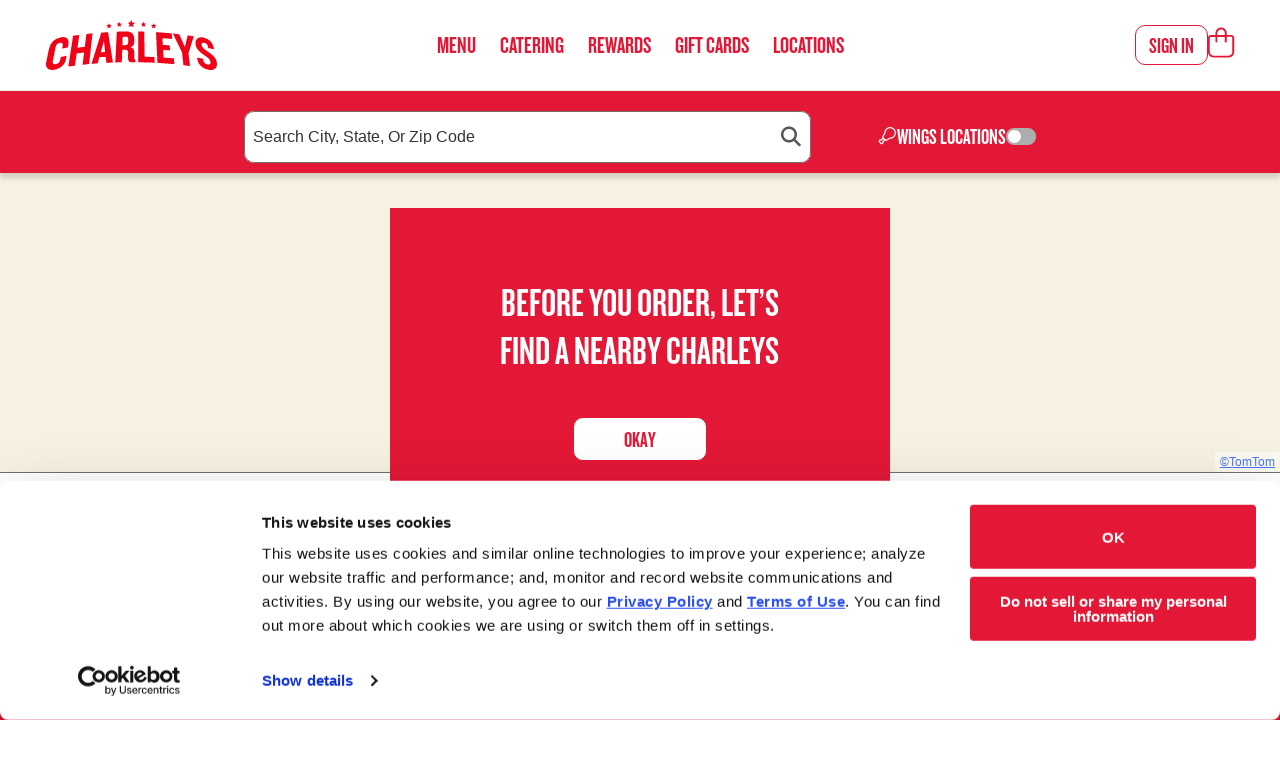

--- FILE ---
content_type: text/html; charset=UTF-8
request_url: https://www.charleys.com/order/?storeid=119082
body_size: 53953
content:

<!doctype html>

<html class="no-js" lang="en-US">

<head>
  <meta charset="utf-8">

  <!-- Force IE to use the latest rendering engine available -->
  <meta http-equiv="X-UA-Compatible" content="IE=edge"><script type="text/javascript">(window.NREUM||(NREUM={})).init={privacy:{cookies_enabled:true},ajax:{deny_list:["bam.nr-data.net"]},feature_flags:["soft_nav"],distributed_tracing:{enabled:true}};(window.NREUM||(NREUM={})).loader_config={agentID:"1589014510",accountID:"6170801",trustKey:"6170801",xpid:"UgcAUV5TCRABUFhaBgUHVlUG",licenseKey:"NRJS-993dfbf17221a17c0f8",applicationID:"1498140017",browserID:"1589014510"};;/*! For license information please see nr-loader-spa-1.308.0.min.js.LICENSE.txt */
(()=>{var e,t,r={384:(e,t,r)=>{"use strict";r.d(t,{NT:()=>a,US:()=>u,Zm:()=>o,bQ:()=>d,dV:()=>c,pV:()=>l});var n=r(6154),i=r(1863),s=r(1910);const a={beacon:"bam.nr-data.net",errorBeacon:"bam.nr-data.net"};function o(){return n.gm.NREUM||(n.gm.NREUM={}),void 0===n.gm.newrelic&&(n.gm.newrelic=n.gm.NREUM),n.gm.NREUM}function c(){let e=o();return e.o||(e.o={ST:n.gm.setTimeout,SI:n.gm.setImmediate||n.gm.setInterval,CT:n.gm.clearTimeout,XHR:n.gm.XMLHttpRequest,REQ:n.gm.Request,EV:n.gm.Event,PR:n.gm.Promise,MO:n.gm.MutationObserver,FETCH:n.gm.fetch,WS:n.gm.WebSocket},(0,s.i)(...Object.values(e.o))),e}function d(e,t){let r=o();r.initializedAgents??={},t.initializedAt={ms:(0,i.t)(),date:new Date},r.initializedAgents[e]=t}function u(e,t){o()[e]=t}function l(){return function(){let e=o();const t=e.info||{};e.info={beacon:a.beacon,errorBeacon:a.errorBeacon,...t}}(),function(){let e=o();const t=e.init||{};e.init={...t}}(),c(),function(){let e=o();const t=e.loader_config||{};e.loader_config={...t}}(),o()}},782:(e,t,r)=>{"use strict";r.d(t,{T:()=>n});const n=r(860).K7.pageViewTiming},860:(e,t,r)=>{"use strict";r.d(t,{$J:()=>u,K7:()=>c,P3:()=>d,XX:()=>i,Yy:()=>o,df:()=>s,qY:()=>n,v4:()=>a});const n="events",i="jserrors",s="browser/blobs",a="rum",o="browser/logs",c={ajax:"ajax",genericEvents:"generic_events",jserrors:i,logging:"logging",metrics:"metrics",pageAction:"page_action",pageViewEvent:"page_view_event",pageViewTiming:"page_view_timing",sessionReplay:"session_replay",sessionTrace:"session_trace",softNav:"soft_navigations",spa:"spa"},d={[c.pageViewEvent]:1,[c.pageViewTiming]:2,[c.metrics]:3,[c.jserrors]:4,[c.spa]:5,[c.ajax]:6,[c.sessionTrace]:7,[c.softNav]:8,[c.sessionReplay]:9,[c.logging]:10,[c.genericEvents]:11},u={[c.pageViewEvent]:a,[c.pageViewTiming]:n,[c.ajax]:n,[c.spa]:n,[c.softNav]:n,[c.metrics]:i,[c.jserrors]:i,[c.sessionTrace]:s,[c.sessionReplay]:s,[c.logging]:o,[c.genericEvents]:"ins"}},944:(e,t,r)=>{"use strict";r.d(t,{R:()=>i});var n=r(3241);function i(e,t){"function"==typeof console.debug&&(console.debug("New Relic Warning: https://github.com/newrelic/newrelic-browser-agent/blob/main/docs/warning-codes.md#".concat(e),t),(0,n.W)({agentIdentifier:null,drained:null,type:"data",name:"warn",feature:"warn",data:{code:e,secondary:t}}))}},993:(e,t,r)=>{"use strict";r.d(t,{A$:()=>s,ET:()=>a,TZ:()=>o,p_:()=>i});var n=r(860);const i={ERROR:"ERROR",WARN:"WARN",INFO:"INFO",DEBUG:"DEBUG",TRACE:"TRACE"},s={OFF:0,ERROR:1,WARN:2,INFO:3,DEBUG:4,TRACE:5},a="log",o=n.K7.logging},1541:(e,t,r)=>{"use strict";r.d(t,{U:()=>i,f:()=>n});const n={MFE:"MFE",BA:"BA"};function i(e,t){if(2!==t?.harvestEndpointVersion)return{};const r=t.agentRef.runtime.appMetadata.agents[0].entityGuid;return e?{"source.id":e.id,"source.name":e.name,"source.type":e.type,"parent.id":e.parent?.id||r,"parent.type":e.parent?.type||n.BA}:{"entity.guid":r,appId:t.agentRef.info.applicationID}}},1687:(e,t,r)=>{"use strict";r.d(t,{Ak:()=>d,Ze:()=>h,x3:()=>u});var n=r(3241),i=r(7836),s=r(3606),a=r(860),o=r(2646);const c={};function d(e,t){const r={staged:!1,priority:a.P3[t]||0};l(e),c[e].get(t)||c[e].set(t,r)}function u(e,t){e&&c[e]&&(c[e].get(t)&&c[e].delete(t),p(e,t,!1),c[e].size&&f(e))}function l(e){if(!e)throw new Error("agentIdentifier required");c[e]||(c[e]=new Map)}function h(e="",t="feature",r=!1){if(l(e),!e||!c[e].get(t)||r)return p(e,t);c[e].get(t).staged=!0,f(e)}function f(e){const t=Array.from(c[e]);t.every(([e,t])=>t.staged)&&(t.sort((e,t)=>e[1].priority-t[1].priority),t.forEach(([t])=>{c[e].delete(t),p(e,t)}))}function p(e,t,r=!0){const a=e?i.ee.get(e):i.ee,c=s.i.handlers;if(!a.aborted&&a.backlog&&c){if((0,n.W)({agentIdentifier:e,type:"lifecycle",name:"drain",feature:t}),r){const e=a.backlog[t],r=c[t];if(r){for(let t=0;e&&t<e.length;++t)g(e[t],r);Object.entries(r).forEach(([e,t])=>{Object.values(t||{}).forEach(t=>{t[0]?.on&&t[0]?.context()instanceof o.y&&t[0].on(e,t[1])})})}}a.isolatedBacklog||delete c[t],a.backlog[t]=null,a.emit("drain-"+t,[])}}function g(e,t){var r=e[1];Object.values(t[r]||{}).forEach(t=>{var r=e[0];if(t[0]===r){var n=t[1],i=e[3],s=e[2];n.apply(i,s)}})}},1738:(e,t,r)=>{"use strict";r.d(t,{U:()=>f,Y:()=>h});var n=r(3241),i=r(9908),s=r(1863),a=r(944),o=r(5701),c=r(3969),d=r(8362),u=r(860),l=r(4261);function h(e,t,r,s){const h=s||r;!h||h[e]&&h[e]!==d.d.prototype[e]||(h[e]=function(){(0,i.p)(c.xV,["API/"+e+"/called"],void 0,u.K7.metrics,r.ee),(0,n.W)({agentIdentifier:r.agentIdentifier,drained:!!o.B?.[r.agentIdentifier],type:"data",name:"api",feature:l.Pl+e,data:{}});try{return t.apply(this,arguments)}catch(e){(0,a.R)(23,e)}})}function f(e,t,r,n,a){const o=e.info;null===r?delete o.jsAttributes[t]:o.jsAttributes[t]=r,(a||null===r)&&(0,i.p)(l.Pl+n,[(0,s.t)(),t,r],void 0,"session",e.ee)}},1741:(e,t,r)=>{"use strict";r.d(t,{W:()=>s});var n=r(944),i=r(4261);class s{#e(e,...t){if(this[e]!==s.prototype[e])return this[e](...t);(0,n.R)(35,e)}addPageAction(e,t){return this.#e(i.hG,e,t)}register(e){return this.#e(i.eY,e)}recordCustomEvent(e,t){return this.#e(i.fF,e,t)}setPageViewName(e,t){return this.#e(i.Fw,e,t)}setCustomAttribute(e,t,r){return this.#e(i.cD,e,t,r)}noticeError(e,t){return this.#e(i.o5,e,t)}setUserId(e,t=!1){return this.#e(i.Dl,e,t)}setApplicationVersion(e){return this.#e(i.nb,e)}setErrorHandler(e){return this.#e(i.bt,e)}addRelease(e,t){return this.#e(i.k6,e,t)}log(e,t){return this.#e(i.$9,e,t)}start(){return this.#e(i.d3)}finished(e){return this.#e(i.BL,e)}recordReplay(){return this.#e(i.CH)}pauseReplay(){return this.#e(i.Tb)}addToTrace(e){return this.#e(i.U2,e)}setCurrentRouteName(e){return this.#e(i.PA,e)}interaction(e){return this.#e(i.dT,e)}wrapLogger(e,t,r){return this.#e(i.Wb,e,t,r)}measure(e,t){return this.#e(i.V1,e,t)}consent(e){return this.#e(i.Pv,e)}}},1863:(e,t,r)=>{"use strict";function n(){return Math.floor(performance.now())}r.d(t,{t:()=>n})},1910:(e,t,r)=>{"use strict";r.d(t,{i:()=>s});var n=r(944);const i=new Map;function s(...e){return e.every(e=>{if(i.has(e))return i.get(e);const t="function"==typeof e?e.toString():"",r=t.includes("[native code]"),s=t.includes("nrWrapper");return r||s||(0,n.R)(64,e?.name||t),i.set(e,r),r})}},2555:(e,t,r)=>{"use strict";r.d(t,{D:()=>o,f:()=>a});var n=r(384),i=r(8122);const s={beacon:n.NT.beacon,errorBeacon:n.NT.errorBeacon,licenseKey:void 0,applicationID:void 0,sa:void 0,queueTime:void 0,applicationTime:void 0,ttGuid:void 0,user:void 0,account:void 0,product:void 0,extra:void 0,jsAttributes:{},userAttributes:void 0,atts:void 0,transactionName:void 0,tNamePlain:void 0};function a(e){try{return!!e.licenseKey&&!!e.errorBeacon&&!!e.applicationID}catch(e){return!1}}const o=e=>(0,i.a)(e,s)},2614:(e,t,r)=>{"use strict";r.d(t,{BB:()=>a,H3:()=>n,g:()=>d,iL:()=>c,tS:()=>o,uh:()=>i,wk:()=>s});const n="NRBA",i="SESSION",s=144e5,a=18e5,o={STARTED:"session-started",PAUSE:"session-pause",RESET:"session-reset",RESUME:"session-resume",UPDATE:"session-update"},c={SAME_TAB:"same-tab",CROSS_TAB:"cross-tab"},d={OFF:0,FULL:1,ERROR:2}},2646:(e,t,r)=>{"use strict";r.d(t,{y:()=>n});class n{constructor(e){this.contextId=e}}},2843:(e,t,r)=>{"use strict";r.d(t,{G:()=>s,u:()=>i});var n=r(3878);function i(e,t=!1,r,i){(0,n.DD)("visibilitychange",function(){if(t)return void("hidden"===document.visibilityState&&e());e(document.visibilityState)},r,i)}function s(e,t,r){(0,n.sp)("pagehide",e,t,r)}},3241:(e,t,r)=>{"use strict";r.d(t,{W:()=>s});var n=r(6154);const i="newrelic";function s(e={}){try{n.gm.dispatchEvent(new CustomEvent(i,{detail:e}))}catch(e){}}},3304:(e,t,r)=>{"use strict";r.d(t,{A:()=>s});var n=r(7836);const i=()=>{const e=new WeakSet;return(t,r)=>{if("object"==typeof r&&null!==r){if(e.has(r))return;e.add(r)}return r}};function s(e){try{return JSON.stringify(e,i())??""}catch(e){try{n.ee.emit("internal-error",[e])}catch(e){}return""}}},3333:(e,t,r)=>{"use strict";r.d(t,{$v:()=>u,TZ:()=>n,Xh:()=>c,Zp:()=>i,kd:()=>d,mq:()=>o,nf:()=>a,qN:()=>s});const n=r(860).K7.genericEvents,i=["auxclick","click","copy","keydown","paste","scrollend"],s=["focus","blur"],a=4,o=1e3,c=2e3,d=["PageAction","UserAction","BrowserPerformance"],u={RESOURCES:"experimental.resources",REGISTER:"register"}},3434:(e,t,r)=>{"use strict";r.d(t,{Jt:()=>s,YM:()=>d});var n=r(7836),i=r(5607);const s="nr@original:".concat(i.W),a=50;var o=Object.prototype.hasOwnProperty,c=!1;function d(e,t){return e||(e=n.ee),r.inPlace=function(e,t,n,i,s){n||(n="");const a="-"===n.charAt(0);for(let o=0;o<t.length;o++){const c=t[o],d=e[c];l(d)||(e[c]=r(d,a?c+n:n,i,c,s))}},r.flag=s,r;function r(t,r,n,c,d){return l(t)?t:(r||(r=""),nrWrapper[s]=t,function(e,t,r){if(Object.defineProperty&&Object.keys)try{return Object.keys(e).forEach(function(r){Object.defineProperty(t,r,{get:function(){return e[r]},set:function(t){return e[r]=t,t}})}),t}catch(e){u([e],r)}for(var n in e)o.call(e,n)&&(t[n]=e[n])}(t,nrWrapper,e),nrWrapper);function nrWrapper(){var s,o,l,h;let f;try{o=this,s=[...arguments],l="function"==typeof n?n(s,o):n||{}}catch(t){u([t,"",[s,o,c],l],e)}i(r+"start",[s,o,c],l,d);const p=performance.now();let g;try{return h=t.apply(o,s),g=performance.now(),h}catch(e){throw g=performance.now(),i(r+"err",[s,o,e],l,d),f=e,f}finally{const e=g-p,t={start:p,end:g,duration:e,isLongTask:e>=a,methodName:c,thrownError:f};t.isLongTask&&i("long-task",[t,o],l,d),i(r+"end",[s,o,h],l,d)}}}function i(r,n,i,s){if(!c||t){var a=c;c=!0;try{e.emit(r,n,i,t,s)}catch(t){u([t,r,n,i],e)}c=a}}}function u(e,t){t||(t=n.ee);try{t.emit("internal-error",e)}catch(e){}}function l(e){return!(e&&"function"==typeof e&&e.apply&&!e[s])}},3606:(e,t,r)=>{"use strict";r.d(t,{i:()=>s});var n=r(9908);s.on=a;var i=s.handlers={};function s(e,t,r,s){a(s||n.d,i,e,t,r)}function a(e,t,r,i,s){s||(s="feature"),e||(e=n.d);var a=t[s]=t[s]||{};(a[r]=a[r]||[]).push([e,i])}},3738:(e,t,r)=>{"use strict";r.d(t,{He:()=>i,Kp:()=>o,Lc:()=>d,Rz:()=>u,TZ:()=>n,bD:()=>s,d3:()=>a,jx:()=>l,sl:()=>h,uP:()=>c});const n=r(860).K7.sessionTrace,i="bstResource",s="resource",a="-start",o="-end",c="fn"+a,d="fn"+o,u="pushState",l=1e3,h=3e4},3785:(e,t,r)=>{"use strict";r.d(t,{R:()=>c,b:()=>d});var n=r(9908),i=r(1863),s=r(860),a=r(3969),o=r(993);function c(e,t,r={},c=o.p_.INFO,d=!0,u,l=(0,i.t)()){(0,n.p)(a.xV,["API/logging/".concat(c.toLowerCase(),"/called")],void 0,s.K7.metrics,e),(0,n.p)(o.ET,[l,t,r,c,d,u],void 0,s.K7.logging,e)}function d(e){return"string"==typeof e&&Object.values(o.p_).some(t=>t===e.toUpperCase().trim())}},3878:(e,t,r)=>{"use strict";function n(e,t){return{capture:e,passive:!1,signal:t}}function i(e,t,r=!1,i){window.addEventListener(e,t,n(r,i))}function s(e,t,r=!1,i){document.addEventListener(e,t,n(r,i))}r.d(t,{DD:()=>s,jT:()=>n,sp:()=>i})},3962:(e,t,r)=>{"use strict";r.d(t,{AM:()=>a,O2:()=>l,OV:()=>s,Qu:()=>h,TZ:()=>c,ih:()=>f,pP:()=>o,t1:()=>u,tC:()=>i,wD:()=>d});var n=r(860);const i=["click","keydown","submit"],s="popstate",a="api",o="initialPageLoad",c=n.K7.softNav,d=5e3,u=500,l={INITIAL_PAGE_LOAD:"",ROUTE_CHANGE:1,UNSPECIFIED:2},h={INTERACTION:1,AJAX:2,CUSTOM_END:3,CUSTOM_TRACER:4},f={IP:"in progress",PF:"pending finish",FIN:"finished",CAN:"cancelled"}},3969:(e,t,r)=>{"use strict";r.d(t,{TZ:()=>n,XG:()=>o,rs:()=>i,xV:()=>a,z_:()=>s});const n=r(860).K7.metrics,i="sm",s="cm",a="storeSupportabilityMetrics",o="storeEventMetrics"},4234:(e,t,r)=>{"use strict";r.d(t,{W:()=>s});var n=r(7836),i=r(1687);class s{constructor(e,t){this.agentIdentifier=e,this.ee=n.ee.get(e),this.featureName=t,this.blocked=!1}deregisterDrain(){(0,i.x3)(this.agentIdentifier,this.featureName)}}},4261:(e,t,r)=>{"use strict";r.d(t,{$9:()=>u,BL:()=>c,CH:()=>p,Dl:()=>R,Fw:()=>w,PA:()=>v,Pl:()=>n,Pv:()=>A,Tb:()=>h,U2:()=>a,V1:()=>E,Wb:()=>T,bt:()=>y,cD:()=>b,d3:()=>x,dT:()=>d,eY:()=>g,fF:()=>f,hG:()=>s,hw:()=>i,k6:()=>o,nb:()=>m,o5:()=>l});const n="api-",i=n+"ixn-",s="addPageAction",a="addToTrace",o="addRelease",c="finished",d="interaction",u="log",l="noticeError",h="pauseReplay",f="recordCustomEvent",p="recordReplay",g="register",m="setApplicationVersion",v="setCurrentRouteName",b="setCustomAttribute",y="setErrorHandler",w="setPageViewName",R="setUserId",x="start",T="wrapLogger",E="measure",A="consent"},5205:(e,t,r)=>{"use strict";r.d(t,{j:()=>S});var n=r(384),i=r(1741);var s=r(2555),a=r(3333);const o=e=>{if(!e||"string"!=typeof e)return!1;try{document.createDocumentFragment().querySelector(e)}catch{return!1}return!0};var c=r(2614),d=r(944),u=r(8122);const l="[data-nr-mask]",h=e=>(0,u.a)(e,(()=>{const e={feature_flags:[],experimental:{allow_registered_children:!1,resources:!1},mask_selector:"*",block_selector:"[data-nr-block]",mask_input_options:{color:!1,date:!1,"datetime-local":!1,email:!1,month:!1,number:!1,range:!1,search:!1,tel:!1,text:!1,time:!1,url:!1,week:!1,textarea:!1,select:!1,password:!0}};return{ajax:{deny_list:void 0,block_internal:!0,enabled:!0,autoStart:!0},api:{get allow_registered_children(){return e.feature_flags.includes(a.$v.REGISTER)||e.experimental.allow_registered_children},set allow_registered_children(t){e.experimental.allow_registered_children=t},duplicate_registered_data:!1},browser_consent_mode:{enabled:!1},distributed_tracing:{enabled:void 0,exclude_newrelic_header:void 0,cors_use_newrelic_header:void 0,cors_use_tracecontext_headers:void 0,allowed_origins:void 0},get feature_flags(){return e.feature_flags},set feature_flags(t){e.feature_flags=t},generic_events:{enabled:!0,autoStart:!0},harvest:{interval:30},jserrors:{enabled:!0,autoStart:!0},logging:{enabled:!0,autoStart:!0},metrics:{enabled:!0,autoStart:!0},obfuscate:void 0,page_action:{enabled:!0},page_view_event:{enabled:!0,autoStart:!0},page_view_timing:{enabled:!0,autoStart:!0},performance:{capture_marks:!1,capture_measures:!1,capture_detail:!0,resources:{get enabled(){return e.feature_flags.includes(a.$v.RESOURCES)||e.experimental.resources},set enabled(t){e.experimental.resources=t},asset_types:[],first_party_domains:[],ignore_newrelic:!0}},privacy:{cookies_enabled:!0},proxy:{assets:void 0,beacon:void 0},session:{expiresMs:c.wk,inactiveMs:c.BB},session_replay:{autoStart:!0,enabled:!1,preload:!1,sampling_rate:10,error_sampling_rate:100,collect_fonts:!1,inline_images:!1,fix_stylesheets:!0,mask_all_inputs:!0,get mask_text_selector(){return e.mask_selector},set mask_text_selector(t){o(t)?e.mask_selector="".concat(t,",").concat(l):""===t||null===t?e.mask_selector=l:(0,d.R)(5,t)},get block_class(){return"nr-block"},get ignore_class(){return"nr-ignore"},get mask_text_class(){return"nr-mask"},get block_selector(){return e.block_selector},set block_selector(t){o(t)?e.block_selector+=",".concat(t):""!==t&&(0,d.R)(6,t)},get mask_input_options(){return e.mask_input_options},set mask_input_options(t){t&&"object"==typeof t?e.mask_input_options={...t,password:!0}:(0,d.R)(7,t)}},session_trace:{enabled:!0,autoStart:!0},soft_navigations:{enabled:!0,autoStart:!0},spa:{enabled:!0,autoStart:!0},ssl:void 0,user_actions:{enabled:!0,elementAttributes:["id","className","tagName","type"]}}})());var f=r(6154),p=r(9324);let g=0;const m={buildEnv:p.F3,distMethod:p.Xs,version:p.xv,originTime:f.WN},v={consented:!1},b={appMetadata:{},get consented(){return this.session?.state?.consent||v.consented},set consented(e){v.consented=e},customTransaction:void 0,denyList:void 0,disabled:!1,harvester:void 0,isolatedBacklog:!1,isRecording:!1,loaderType:void 0,maxBytes:3e4,obfuscator:void 0,onerror:void 0,ptid:void 0,releaseIds:{},session:void 0,timeKeeper:void 0,registeredEntities:[],jsAttributesMetadata:{bytes:0},get harvestCount(){return++g}},y=e=>{const t=(0,u.a)(e,b),r=Object.keys(m).reduce((e,t)=>(e[t]={value:m[t],writable:!1,configurable:!0,enumerable:!0},e),{});return Object.defineProperties(t,r)};var w=r(5701);const R=e=>{const t=e.startsWith("http");e+="/",r.p=t?e:"https://"+e};var x=r(7836),T=r(3241);const E={accountID:void 0,trustKey:void 0,agentID:void 0,licenseKey:void 0,applicationID:void 0,xpid:void 0},A=e=>(0,u.a)(e,E),_=new Set;function S(e,t={},r,a){let{init:o,info:c,loader_config:d,runtime:u={},exposed:l=!0}=t;if(!c){const e=(0,n.pV)();o=e.init,c=e.info,d=e.loader_config}e.init=h(o||{}),e.loader_config=A(d||{}),c.jsAttributes??={},f.bv&&(c.jsAttributes.isWorker=!0),e.info=(0,s.D)(c);const p=e.init,g=[c.beacon,c.errorBeacon];_.has(e.agentIdentifier)||(p.proxy.assets&&(R(p.proxy.assets),g.push(p.proxy.assets)),p.proxy.beacon&&g.push(p.proxy.beacon),e.beacons=[...g],function(e){const t=(0,n.pV)();Object.getOwnPropertyNames(i.W.prototype).forEach(r=>{const n=i.W.prototype[r];if("function"!=typeof n||"constructor"===n)return;let s=t[r];e[r]&&!1!==e.exposed&&"micro-agent"!==e.runtime?.loaderType&&(t[r]=(...t)=>{const n=e[r](...t);return s?s(...t):n})})}(e),(0,n.US)("activatedFeatures",w.B)),u.denyList=[...p.ajax.deny_list||[],...p.ajax.block_internal?g:[]],u.ptid=e.agentIdentifier,u.loaderType=r,e.runtime=y(u),_.has(e.agentIdentifier)||(e.ee=x.ee.get(e.agentIdentifier),e.exposed=l,(0,T.W)({agentIdentifier:e.agentIdentifier,drained:!!w.B?.[e.agentIdentifier],type:"lifecycle",name:"initialize",feature:void 0,data:e.config})),_.add(e.agentIdentifier)}},5270:(e,t,r)=>{"use strict";r.d(t,{Aw:()=>a,SR:()=>s,rF:()=>o});var n=r(384),i=r(7767);function s(e){return!!(0,n.dV)().o.MO&&(0,i.V)(e)&&!0===e?.session_trace.enabled}function a(e){return!0===e?.session_replay.preload&&s(e)}function o(e,t){try{if("string"==typeof t?.type){if("password"===t.type.toLowerCase())return"*".repeat(e?.length||0);if(void 0!==t?.dataset?.nrUnmask||t?.classList?.contains("nr-unmask"))return e}}catch(e){}return"string"==typeof e?e.replace(/[\S]/g,"*"):"*".repeat(e?.length||0)}},5289:(e,t,r)=>{"use strict";r.d(t,{GG:()=>a,Qr:()=>c,sB:()=>o});var n=r(3878),i=r(6389);function s(){return"undefined"==typeof document||"complete"===document.readyState}function a(e,t){if(s())return e();const r=(0,i.J)(e),a=setInterval(()=>{s()&&(clearInterval(a),r())},500);(0,n.sp)("load",r,t)}function o(e){if(s())return e();(0,n.DD)("DOMContentLoaded",e)}function c(e){if(s())return e();(0,n.sp)("popstate",e)}},5607:(e,t,r)=>{"use strict";r.d(t,{W:()=>n});const n=(0,r(9566).bz)()},5701:(e,t,r)=>{"use strict";r.d(t,{B:()=>s,t:()=>a});var n=r(3241);const i=new Set,s={};function a(e,t){const r=t.agentIdentifier;s[r]??={},e&&"object"==typeof e&&(i.has(r)||(t.ee.emit("rumresp",[e]),s[r]=e,i.add(r),(0,n.W)({agentIdentifier:r,loaded:!0,drained:!0,type:"lifecycle",name:"load",feature:void 0,data:e})))}},6154:(e,t,r)=>{"use strict";r.d(t,{OF:()=>d,RI:()=>i,WN:()=>h,bv:()=>s,eN:()=>f,gm:()=>a,lR:()=>l,m:()=>c,mw:()=>o,sb:()=>u});var n=r(1863);const i="undefined"!=typeof window&&!!window.document,s="undefined"!=typeof WorkerGlobalScope&&("undefined"!=typeof self&&self instanceof WorkerGlobalScope&&self.navigator instanceof WorkerNavigator||"undefined"!=typeof globalThis&&globalThis instanceof WorkerGlobalScope&&globalThis.navigator instanceof WorkerNavigator),a=i?window:"undefined"!=typeof WorkerGlobalScope&&("undefined"!=typeof self&&self instanceof WorkerGlobalScope&&self||"undefined"!=typeof globalThis&&globalThis instanceof WorkerGlobalScope&&globalThis),o=Boolean("hidden"===a?.document?.visibilityState),c=""+a?.location,d=/iPad|iPhone|iPod/.test(a.navigator?.userAgent),u=d&&"undefined"==typeof SharedWorker,l=(()=>{const e=a.navigator?.userAgent?.match(/Firefox[/\s](\d+\.\d+)/);return Array.isArray(e)&&e.length>=2?+e[1]:0})(),h=Date.now()-(0,n.t)(),f=()=>"undefined"!=typeof PerformanceNavigationTiming&&a?.performance?.getEntriesByType("navigation")?.[0]?.responseStart},6344:(e,t,r)=>{"use strict";r.d(t,{BB:()=>u,Qb:()=>l,TZ:()=>i,Ug:()=>a,Vh:()=>s,_s:()=>o,bc:()=>d,yP:()=>c});var n=r(2614);const i=r(860).K7.sessionReplay,s="errorDuringReplay",a=.12,o={DomContentLoaded:0,Load:1,FullSnapshot:2,IncrementalSnapshot:3,Meta:4,Custom:5},c={[n.g.ERROR]:15e3,[n.g.FULL]:3e5,[n.g.OFF]:0},d={RESET:{message:"Session was reset",sm:"Reset"},IMPORT:{message:"Recorder failed to import",sm:"Import"},TOO_MANY:{message:"429: Too Many Requests",sm:"Too-Many"},TOO_BIG:{message:"Payload was too large",sm:"Too-Big"},CROSS_TAB:{message:"Session Entity was set to OFF on another tab",sm:"Cross-Tab"},ENTITLEMENTS:{message:"Session Replay is not allowed and will not be started",sm:"Entitlement"}},u=5e3,l={API:"api",RESUME:"resume",SWITCH_TO_FULL:"switchToFull",INITIALIZE:"initialize",PRELOAD:"preload"}},6389:(e,t,r)=>{"use strict";function n(e,t=500,r={}){const n=r?.leading||!1;let i;return(...r)=>{n&&void 0===i&&(e.apply(this,r),i=setTimeout(()=>{i=clearTimeout(i)},t)),n||(clearTimeout(i),i=setTimeout(()=>{e.apply(this,r)},t))}}function i(e){let t=!1;return(...r)=>{t||(t=!0,e.apply(this,r))}}r.d(t,{J:()=>i,s:()=>n})},6630:(e,t,r)=>{"use strict";r.d(t,{T:()=>n});const n=r(860).K7.pageViewEvent},6774:(e,t,r)=>{"use strict";r.d(t,{T:()=>n});const n=r(860).K7.jserrors},7295:(e,t,r)=>{"use strict";r.d(t,{Xv:()=>a,gX:()=>i,iW:()=>s});var n=[];function i(e){if(!e||s(e))return!1;if(0===n.length)return!0;if("*"===n[0].hostname)return!1;for(var t=0;t<n.length;t++){var r=n[t];if(r.hostname.test(e.hostname)&&r.pathname.test(e.pathname))return!1}return!0}function s(e){return void 0===e.hostname}function a(e){if(n=[],e&&e.length)for(var t=0;t<e.length;t++){let r=e[t];if(!r)continue;if("*"===r)return void(n=[{hostname:"*"}]);0===r.indexOf("http://")?r=r.substring(7):0===r.indexOf("https://")&&(r=r.substring(8));const i=r.indexOf("/");let s,a;i>0?(s=r.substring(0,i),a=r.substring(i)):(s=r,a="*");let[c]=s.split(":");n.push({hostname:o(c),pathname:o(a,!0)})}}function o(e,t=!1){const r=e.replace(/[.+?^${}()|[\]\\]/g,e=>"\\"+e).replace(/\*/g,".*?");return new RegExp((t?"^":"")+r+"$")}},7485:(e,t,r)=>{"use strict";r.d(t,{D:()=>i});var n=r(6154);function i(e){if(0===(e||"").indexOf("data:"))return{protocol:"data"};try{const t=new URL(e,location.href),r={port:t.port,hostname:t.hostname,pathname:t.pathname,search:t.search,protocol:t.protocol.slice(0,t.protocol.indexOf(":")),sameOrigin:t.protocol===n.gm?.location?.protocol&&t.host===n.gm?.location?.host};return r.port&&""!==r.port||("http:"===t.protocol&&(r.port="80"),"https:"===t.protocol&&(r.port="443")),r.pathname&&""!==r.pathname?r.pathname.startsWith("/")||(r.pathname="/".concat(r.pathname)):r.pathname="/",r}catch(e){return{}}}},7699:(e,t,r)=>{"use strict";r.d(t,{It:()=>s,KC:()=>o,No:()=>i,qh:()=>a});var n=r(860);const i=16e3,s=1e6,a="SESSION_ERROR",o={[n.K7.logging]:!0,[n.K7.genericEvents]:!1,[n.K7.jserrors]:!1,[n.K7.ajax]:!1}},7767:(e,t,r)=>{"use strict";r.d(t,{V:()=>i});var n=r(6154);const i=e=>n.RI&&!0===e?.privacy.cookies_enabled},7836:(e,t,r)=>{"use strict";r.d(t,{P:()=>o,ee:()=>c});var n=r(384),i=r(8990),s=r(2646),a=r(5607);const o="nr@context:".concat(a.W),c=function e(t,r){var n={},a={},u={},l=!1;try{l=16===r.length&&d.initializedAgents?.[r]?.runtime.isolatedBacklog}catch(e){}var h={on:p,addEventListener:p,removeEventListener:function(e,t){var r=n[e];if(!r)return;for(var i=0;i<r.length;i++)r[i]===t&&r.splice(i,1)},emit:function(e,r,n,i,s){!1!==s&&(s=!0);if(c.aborted&&!i)return;t&&s&&t.emit(e,r,n);var o=f(n);g(e).forEach(e=>{e.apply(o,r)});var d=v()[a[e]];d&&d.push([h,e,r,o]);return o},get:m,listeners:g,context:f,buffer:function(e,t){const r=v();if(t=t||"feature",h.aborted)return;Object.entries(e||{}).forEach(([e,n])=>{a[n]=t,t in r||(r[t]=[])})},abort:function(){h._aborted=!0,Object.keys(h.backlog).forEach(e=>{delete h.backlog[e]})},isBuffering:function(e){return!!v()[a[e]]},debugId:r,backlog:l?{}:t&&"object"==typeof t.backlog?t.backlog:{},isolatedBacklog:l};return Object.defineProperty(h,"aborted",{get:()=>{let e=h._aborted||!1;return e||(t&&(e=t.aborted),e)}}),h;function f(e){return e&&e instanceof s.y?e:e?(0,i.I)(e,o,()=>new s.y(o)):new s.y(o)}function p(e,t){n[e]=g(e).concat(t)}function g(e){return n[e]||[]}function m(t){return u[t]=u[t]||e(h,t)}function v(){return h.backlog}}(void 0,"globalEE"),d=(0,n.Zm)();d.ee||(d.ee=c)},8122:(e,t,r)=>{"use strict";r.d(t,{a:()=>i});var n=r(944);function i(e,t){try{if(!e||"object"!=typeof e)return(0,n.R)(3);if(!t||"object"!=typeof t)return(0,n.R)(4);const r=Object.create(Object.getPrototypeOf(t),Object.getOwnPropertyDescriptors(t)),s=0===Object.keys(r).length?e:r;for(let a in s)if(void 0!==e[a])try{if(null===e[a]){r[a]=null;continue}Array.isArray(e[a])&&Array.isArray(t[a])?r[a]=Array.from(new Set([...e[a],...t[a]])):"object"==typeof e[a]&&"object"==typeof t[a]?r[a]=i(e[a],t[a]):r[a]=e[a]}catch(e){r[a]||(0,n.R)(1,e)}return r}catch(e){(0,n.R)(2,e)}}},8139:(e,t,r)=>{"use strict";r.d(t,{u:()=>h});var n=r(7836),i=r(3434),s=r(8990),a=r(6154);const o={},c=a.gm.XMLHttpRequest,d="addEventListener",u="removeEventListener",l="nr@wrapped:".concat(n.P);function h(e){var t=function(e){return(e||n.ee).get("events")}(e);if(o[t.debugId]++)return t;o[t.debugId]=1;var r=(0,i.YM)(t,!0);function h(e){r.inPlace(e,[d,u],"-",p)}function p(e,t){return e[1]}return"getPrototypeOf"in Object&&(a.RI&&f(document,h),c&&f(c.prototype,h),f(a.gm,h)),t.on(d+"-start",function(e,t){var n=e[1];if(null!==n&&("function"==typeof n||"object"==typeof n)&&"newrelic"!==e[0]){var i=(0,s.I)(n,l,function(){var e={object:function(){if("function"!=typeof n.handleEvent)return;return n.handleEvent.apply(n,arguments)},function:n}[typeof n];return e?r(e,"fn-",null,e.name||"anonymous"):n});this.wrapped=e[1]=i}}),t.on(u+"-start",function(e){e[1]=this.wrapped||e[1]}),t}function f(e,t,...r){let n=e;for(;"object"==typeof n&&!Object.prototype.hasOwnProperty.call(n,d);)n=Object.getPrototypeOf(n);n&&t(n,...r)}},8362:(e,t,r)=>{"use strict";r.d(t,{d:()=>s});var n=r(9566),i=r(1741);class s extends i.W{agentIdentifier=(0,n.LA)(16)}},8374:(e,t,r)=>{r.nc=(()=>{try{return document?.currentScript?.nonce}catch(e){}return""})()},8990:(e,t,r)=>{"use strict";r.d(t,{I:()=>i});var n=Object.prototype.hasOwnProperty;function i(e,t,r){if(n.call(e,t))return e[t];var i=r();if(Object.defineProperty&&Object.keys)try{return Object.defineProperty(e,t,{value:i,writable:!0,enumerable:!1}),i}catch(e){}return e[t]=i,i}},9119:(e,t,r)=>{"use strict";r.d(t,{L:()=>s});var n=/([^?#]*)[^#]*(#[^?]*|$).*/,i=/([^?#]*)().*/;function s(e,t){return e?e.replace(t?n:i,"$1$2"):e}},9300:(e,t,r)=>{"use strict";r.d(t,{T:()=>n});const n=r(860).K7.ajax},9324:(e,t,r)=>{"use strict";r.d(t,{AJ:()=>a,F3:()=>i,Xs:()=>s,Yq:()=>o,xv:()=>n});const n="1.308.0",i="PROD",s="CDN",a="@newrelic/rrweb",o="1.0.1"},9566:(e,t,r)=>{"use strict";r.d(t,{LA:()=>o,ZF:()=>c,bz:()=>a,el:()=>d});var n=r(6154);const i="xxxxxxxx-xxxx-4xxx-yxxx-xxxxxxxxxxxx";function s(e,t){return e?15&e[t]:16*Math.random()|0}function a(){const e=n.gm?.crypto||n.gm?.msCrypto;let t,r=0;return e&&e.getRandomValues&&(t=e.getRandomValues(new Uint8Array(30))),i.split("").map(e=>"x"===e?s(t,r++).toString(16):"y"===e?(3&s()|8).toString(16):e).join("")}function o(e){const t=n.gm?.crypto||n.gm?.msCrypto;let r,i=0;t&&t.getRandomValues&&(r=t.getRandomValues(new Uint8Array(e)));const a=[];for(var o=0;o<e;o++)a.push(s(r,i++).toString(16));return a.join("")}function c(){return o(16)}function d(){return o(32)}},9908:(e,t,r)=>{"use strict";r.d(t,{d:()=>n,p:()=>i});var n=r(7836).ee.get("handle");function i(e,t,r,i,s){s?(s.buffer([e],i),s.emit(e,t,r)):(n.buffer([e],i),n.emit(e,t,r))}}},n={};function i(e){var t=n[e];if(void 0!==t)return t.exports;var s=n[e]={exports:{}};return r[e](s,s.exports,i),s.exports}i.m=r,i.d=(e,t)=>{for(var r in t)i.o(t,r)&&!i.o(e,r)&&Object.defineProperty(e,r,{enumerable:!0,get:t[r]})},i.f={},i.e=e=>Promise.all(Object.keys(i.f).reduce((t,r)=>(i.f[r](e,t),t),[])),i.u=e=>({212:"nr-spa-compressor",249:"nr-spa-recorder",478:"nr-spa"}[e]+"-1.308.0.min.js"),i.o=(e,t)=>Object.prototype.hasOwnProperty.call(e,t),e={},t="NRBA-1.308.0.PROD:",i.l=(r,n,s,a)=>{if(e[r])e[r].push(n);else{var o,c;if(void 0!==s)for(var d=document.getElementsByTagName("script"),u=0;u<d.length;u++){var l=d[u];if(l.getAttribute("src")==r||l.getAttribute("data-webpack")==t+s){o=l;break}}if(!o){c=!0;var h={478:"sha512-RSfSVnmHk59T/uIPbdSE0LPeqcEdF4/+XhfJdBuccH5rYMOEZDhFdtnh6X6nJk7hGpzHd9Ujhsy7lZEz/ORYCQ==",249:"sha512-ehJXhmntm85NSqW4MkhfQqmeKFulra3klDyY0OPDUE+sQ3GokHlPh1pmAzuNy//3j4ac6lzIbmXLvGQBMYmrkg==",212:"sha512-B9h4CR46ndKRgMBcK+j67uSR2RCnJfGefU+A7FrgR/k42ovXy5x/MAVFiSvFxuVeEk/pNLgvYGMp1cBSK/G6Fg=="};(o=document.createElement("script")).charset="utf-8",i.nc&&o.setAttribute("nonce",i.nc),o.setAttribute("data-webpack",t+s),o.src=r,0!==o.src.indexOf(window.location.origin+"/")&&(o.crossOrigin="anonymous"),h[a]&&(o.integrity=h[a])}e[r]=[n];var f=(t,n)=>{o.onerror=o.onload=null,clearTimeout(p);var i=e[r];if(delete e[r],o.parentNode&&o.parentNode.removeChild(o),i&&i.forEach(e=>e(n)),t)return t(n)},p=setTimeout(f.bind(null,void 0,{type:"timeout",target:o}),12e4);o.onerror=f.bind(null,o.onerror),o.onload=f.bind(null,o.onload),c&&document.head.appendChild(o)}},i.r=e=>{"undefined"!=typeof Symbol&&Symbol.toStringTag&&Object.defineProperty(e,Symbol.toStringTag,{value:"Module"}),Object.defineProperty(e,"__esModule",{value:!0})},i.p="https://js-agent.newrelic.com/",(()=>{var e={38:0,788:0};i.f.j=(t,r)=>{var n=i.o(e,t)?e[t]:void 0;if(0!==n)if(n)r.push(n[2]);else{var s=new Promise((r,i)=>n=e[t]=[r,i]);r.push(n[2]=s);var a=i.p+i.u(t),o=new Error;i.l(a,r=>{if(i.o(e,t)&&(0!==(n=e[t])&&(e[t]=void 0),n)){var s=r&&("load"===r.type?"missing":r.type),a=r&&r.target&&r.target.src;o.message="Loading chunk "+t+" failed: ("+s+": "+a+")",o.name="ChunkLoadError",o.type=s,o.request=a,n[1](o)}},"chunk-"+t,t)}};var t=(t,r)=>{var n,s,[a,o,c]=r,d=0;if(a.some(t=>0!==e[t])){for(n in o)i.o(o,n)&&(i.m[n]=o[n]);if(c)c(i)}for(t&&t(r);d<a.length;d++)s=a[d],i.o(e,s)&&e[s]&&e[s][0](),e[s]=0},r=self["webpackChunk:NRBA-1.308.0.PROD"]=self["webpackChunk:NRBA-1.308.0.PROD"]||[];r.forEach(t.bind(null,0)),r.push=t.bind(null,r.push.bind(r))})(),(()=>{"use strict";i(8374);var e=i(8362),t=i(860);const r=Object.values(t.K7);var n=i(5205);var s=i(9908),a=i(1863),o=i(4261),c=i(1738);var d=i(1687),u=i(4234),l=i(5289),h=i(6154),f=i(944),p=i(5270),g=i(7767),m=i(6389),v=i(7699);class b extends u.W{constructor(e,t){super(e.agentIdentifier,t),this.agentRef=e,this.abortHandler=void 0,this.featAggregate=void 0,this.loadedSuccessfully=void 0,this.onAggregateImported=new Promise(e=>{this.loadedSuccessfully=e}),this.deferred=Promise.resolve(),!1===e.init[this.featureName].autoStart?this.deferred=new Promise((t,r)=>{this.ee.on("manual-start-all",(0,m.J)(()=>{(0,d.Ak)(e.agentIdentifier,this.featureName),t()}))}):(0,d.Ak)(e.agentIdentifier,t)}importAggregator(e,t,r={}){if(this.featAggregate)return;const n=async()=>{let n;await this.deferred;try{if((0,g.V)(e.init)){const{setupAgentSession:t}=await i.e(478).then(i.bind(i,8766));n=t(e)}}catch(e){(0,f.R)(20,e),this.ee.emit("internal-error",[e]),(0,s.p)(v.qh,[e],void 0,this.featureName,this.ee)}try{if(!this.#t(this.featureName,n,e.init))return(0,d.Ze)(this.agentIdentifier,this.featureName),void this.loadedSuccessfully(!1);const{Aggregate:i}=await t();this.featAggregate=new i(e,r),e.runtime.harvester.initializedAggregates.push(this.featAggregate),this.loadedSuccessfully(!0)}catch(e){(0,f.R)(34,e),this.abortHandler?.(),(0,d.Ze)(this.agentIdentifier,this.featureName,!0),this.loadedSuccessfully(!1),this.ee&&this.ee.abort()}};h.RI?(0,l.GG)(()=>n(),!0):n()}#t(e,r,n){if(this.blocked)return!1;switch(e){case t.K7.sessionReplay:return(0,p.SR)(n)&&!!r;case t.K7.sessionTrace:return!!r;default:return!0}}}var y=i(6630),w=i(2614),R=i(3241);class x extends b{static featureName=y.T;constructor(e){var t;super(e,y.T),this.setupInspectionEvents(e.agentIdentifier),t=e,(0,c.Y)(o.Fw,function(e,r){"string"==typeof e&&("/"!==e.charAt(0)&&(e="/"+e),t.runtime.customTransaction=(r||"http://custom.transaction")+e,(0,s.p)(o.Pl+o.Fw,[(0,a.t)()],void 0,void 0,t.ee))},t),this.importAggregator(e,()=>i.e(478).then(i.bind(i,2467)))}setupInspectionEvents(e){const t=(t,r)=>{t&&(0,R.W)({agentIdentifier:e,timeStamp:t.timeStamp,loaded:"complete"===t.target.readyState,type:"window",name:r,data:t.target.location+""})};(0,l.sB)(e=>{t(e,"DOMContentLoaded")}),(0,l.GG)(e=>{t(e,"load")}),(0,l.Qr)(e=>{t(e,"navigate")}),this.ee.on(w.tS.UPDATE,(t,r)=>{(0,R.W)({agentIdentifier:e,type:"lifecycle",name:"session",data:r})})}}var T=i(384);class E extends e.d{constructor(e){var t;(super(),h.gm)?(this.features={},(0,T.bQ)(this.agentIdentifier,this),this.desiredFeatures=new Set(e.features||[]),this.desiredFeatures.add(x),(0,n.j)(this,e,e.loaderType||"agent"),t=this,(0,c.Y)(o.cD,function(e,r,n=!1){if("string"==typeof e){if(["string","number","boolean"].includes(typeof r)||null===r)return(0,c.U)(t,e,r,o.cD,n);(0,f.R)(40,typeof r)}else(0,f.R)(39,typeof e)},t),function(e){(0,c.Y)(o.Dl,function(t,r=!1){if("string"!=typeof t&&null!==t)return void(0,f.R)(41,typeof t);const n=e.info.jsAttributes["enduser.id"];r&&null!=n&&n!==t?(0,s.p)(o.Pl+"setUserIdAndResetSession",[t],void 0,"session",e.ee):(0,c.U)(e,"enduser.id",t,o.Dl,!0)},e)}(this),function(e){(0,c.Y)(o.nb,function(t){if("string"==typeof t||null===t)return(0,c.U)(e,"application.version",t,o.nb,!1);(0,f.R)(42,typeof t)},e)}(this),function(e){(0,c.Y)(o.d3,function(){e.ee.emit("manual-start-all")},e)}(this),function(e){(0,c.Y)(o.Pv,function(t=!0){if("boolean"==typeof t){if((0,s.p)(o.Pl+o.Pv,[t],void 0,"session",e.ee),e.runtime.consented=t,t){const t=e.features.page_view_event;t.onAggregateImported.then(e=>{const r=t.featAggregate;e&&!r.sentRum&&r.sendRum()})}}else(0,f.R)(65,typeof t)},e)}(this),this.run()):(0,f.R)(21)}get config(){return{info:this.info,init:this.init,loader_config:this.loader_config,runtime:this.runtime}}get api(){return this}run(){try{const e=function(e){const t={};return r.forEach(r=>{t[r]=!!e[r]?.enabled}),t}(this.init),n=[...this.desiredFeatures];n.sort((e,r)=>t.P3[e.featureName]-t.P3[r.featureName]),n.forEach(r=>{if(!e[r.featureName]&&r.featureName!==t.K7.pageViewEvent)return;if(r.featureName===t.K7.spa)return void(0,f.R)(67);const n=function(e){switch(e){case t.K7.ajax:return[t.K7.jserrors];case t.K7.sessionTrace:return[t.K7.ajax,t.K7.pageViewEvent];case t.K7.sessionReplay:return[t.K7.sessionTrace];case t.K7.pageViewTiming:return[t.K7.pageViewEvent];default:return[]}}(r.featureName).filter(e=>!(e in this.features));n.length>0&&(0,f.R)(36,{targetFeature:r.featureName,missingDependencies:n}),this.features[r.featureName]=new r(this)})}catch(e){(0,f.R)(22,e);for(const e in this.features)this.features[e].abortHandler?.();const t=(0,T.Zm)();delete t.initializedAgents[this.agentIdentifier]?.features,delete this.sharedAggregator;return t.ee.get(this.agentIdentifier).abort(),!1}}}var A=i(2843),_=i(782);class S extends b{static featureName=_.T;constructor(e){super(e,_.T),h.RI&&((0,A.u)(()=>(0,s.p)("docHidden",[(0,a.t)()],void 0,_.T,this.ee),!0),(0,A.G)(()=>(0,s.p)("winPagehide",[(0,a.t)()],void 0,_.T,this.ee)),this.importAggregator(e,()=>i.e(478).then(i.bind(i,9917))))}}var O=i(3969);class I extends b{static featureName=O.TZ;constructor(e){super(e,O.TZ),h.RI&&document.addEventListener("securitypolicyviolation",e=>{(0,s.p)(O.xV,["Generic/CSPViolation/Detected"],void 0,this.featureName,this.ee)}),this.importAggregator(e,()=>i.e(478).then(i.bind(i,6555)))}}var N=i(6774),P=i(3878),k=i(3304);class D{constructor(e,t,r,n,i){this.name="UncaughtError",this.message="string"==typeof e?e:(0,k.A)(e),this.sourceURL=t,this.line=r,this.column=n,this.__newrelic=i}}function C(e){return M(e)?e:new D(void 0!==e?.message?e.message:e,e?.filename||e?.sourceURL,e?.lineno||e?.line,e?.colno||e?.col,e?.__newrelic,e?.cause)}function j(e){const t="Unhandled Promise Rejection: ";if(!e?.reason)return;if(M(e.reason)){try{e.reason.message.startsWith(t)||(e.reason.message=t+e.reason.message)}catch(e){}return C(e.reason)}const r=C(e.reason);return(r.message||"").startsWith(t)||(r.message=t+r.message),r}function L(e){if(e.error instanceof SyntaxError&&!/:\d+$/.test(e.error.stack?.trim())){const t=new D(e.message,e.filename,e.lineno,e.colno,e.error.__newrelic,e.cause);return t.name=SyntaxError.name,t}return M(e.error)?e.error:C(e)}function M(e){return e instanceof Error&&!!e.stack}function H(e,r,n,i,o=(0,a.t)()){"string"==typeof e&&(e=new Error(e)),(0,s.p)("err",[e,o,!1,r,n.runtime.isRecording,void 0,i],void 0,t.K7.jserrors,n.ee),(0,s.p)("uaErr",[],void 0,t.K7.genericEvents,n.ee)}var B=i(1541),K=i(993),W=i(3785);function U(e,{customAttributes:t={},level:r=K.p_.INFO}={},n,i,s=(0,a.t)()){(0,W.R)(n.ee,e,t,r,!1,i,s)}function F(e,r,n,i,c=(0,a.t)()){(0,s.p)(o.Pl+o.hG,[c,e,r,i],void 0,t.K7.genericEvents,n.ee)}function V(e,r,n,i,c=(0,a.t)()){const{start:d,end:u,customAttributes:l}=r||{},h={customAttributes:l||{}};if("object"!=typeof h.customAttributes||"string"!=typeof e||0===e.length)return void(0,f.R)(57);const p=(e,t)=>null==e?t:"number"==typeof e?e:e instanceof PerformanceMark?e.startTime:Number.NaN;if(h.start=p(d,0),h.end=p(u,c),Number.isNaN(h.start)||Number.isNaN(h.end))(0,f.R)(57);else{if(h.duration=h.end-h.start,!(h.duration<0))return(0,s.p)(o.Pl+o.V1,[h,e,i],void 0,t.K7.genericEvents,n.ee),h;(0,f.R)(58)}}function G(e,r={},n,i,c=(0,a.t)()){(0,s.p)(o.Pl+o.fF,[c,e,r,i],void 0,t.K7.genericEvents,n.ee)}function z(e){(0,c.Y)(o.eY,function(t){return Y(e,t)},e)}function Y(e,r,n){(0,f.R)(54,"newrelic.register"),r||={},r.type=B.f.MFE,r.licenseKey||=e.info.licenseKey,r.blocked=!1,r.parent=n||{},Array.isArray(r.tags)||(r.tags=[]);const i={};r.tags.forEach(e=>{"name"!==e&&"id"!==e&&(i["source.".concat(e)]=!0)}),r.isolated??=!0;let o=()=>{};const c=e.runtime.registeredEntities;if(!r.isolated){const e=c.find(({metadata:{target:{id:e}}})=>e===r.id&&!r.isolated);if(e)return e}const d=e=>{r.blocked=!0,o=e};function u(e){return"string"==typeof e&&!!e.trim()&&e.trim().length<501||"number"==typeof e}e.init.api.allow_registered_children||d((0,m.J)(()=>(0,f.R)(55))),u(r.id)&&u(r.name)||d((0,m.J)(()=>(0,f.R)(48,r)));const l={addPageAction:(t,n={})=>g(F,[t,{...i,...n},e],r),deregister:()=>{d((0,m.J)(()=>(0,f.R)(68)))},log:(t,n={})=>g(U,[t,{...n,customAttributes:{...i,...n.customAttributes||{}}},e],r),measure:(t,n={})=>g(V,[t,{...n,customAttributes:{...i,...n.customAttributes||{}}},e],r),noticeError:(t,n={})=>g(H,[t,{...i,...n},e],r),register:(t={})=>g(Y,[e,t],l.metadata.target),recordCustomEvent:(t,n={})=>g(G,[t,{...i,...n},e],r),setApplicationVersion:e=>p("application.version",e),setCustomAttribute:(e,t)=>p(e,t),setUserId:e=>p("enduser.id",e),metadata:{customAttributes:i,target:r}},h=()=>(r.blocked&&o(),r.blocked);h()||c.push(l);const p=(e,t)=>{h()||(i[e]=t)},g=(r,n,i)=>{if(h())return;const o=(0,a.t)();(0,s.p)(O.xV,["API/register/".concat(r.name,"/called")],void 0,t.K7.metrics,e.ee);try{if(e.init.api.duplicate_registered_data&&"register"!==r.name){let e=n;if(n[1]instanceof Object){const t={"child.id":i.id,"child.type":i.type};e="customAttributes"in n[1]?[n[0],{...n[1],customAttributes:{...n[1].customAttributes,...t}},...n.slice(2)]:[n[0],{...n[1],...t},...n.slice(2)]}r(...e,void 0,o)}return r(...n,i,o)}catch(e){(0,f.R)(50,e)}};return l}class Z extends b{static featureName=N.T;constructor(e){var t;super(e,N.T),t=e,(0,c.Y)(o.o5,(e,r)=>H(e,r,t),t),function(e){(0,c.Y)(o.bt,function(t){e.runtime.onerror=t},e)}(e),function(e){let t=0;(0,c.Y)(o.k6,function(e,r){++t>10||(this.runtime.releaseIds[e.slice(-200)]=(""+r).slice(-200))},e)}(e),z(e);try{this.removeOnAbort=new AbortController}catch(e){}this.ee.on("internal-error",(t,r)=>{this.abortHandler&&(0,s.p)("ierr",[C(t),(0,a.t)(),!0,{},e.runtime.isRecording,r],void 0,this.featureName,this.ee)}),h.gm.addEventListener("unhandledrejection",t=>{this.abortHandler&&(0,s.p)("err",[j(t),(0,a.t)(),!1,{unhandledPromiseRejection:1},e.runtime.isRecording],void 0,this.featureName,this.ee)},(0,P.jT)(!1,this.removeOnAbort?.signal)),h.gm.addEventListener("error",t=>{this.abortHandler&&(0,s.p)("err",[L(t),(0,a.t)(),!1,{},e.runtime.isRecording],void 0,this.featureName,this.ee)},(0,P.jT)(!1,this.removeOnAbort?.signal)),this.abortHandler=this.#r,this.importAggregator(e,()=>i.e(478).then(i.bind(i,2176)))}#r(){this.removeOnAbort?.abort(),this.abortHandler=void 0}}var q=i(8990);let X=1;function J(e){const t=typeof e;return!e||"object"!==t&&"function"!==t?-1:e===h.gm?0:(0,q.I)(e,"nr@id",function(){return X++})}function Q(e){if("string"==typeof e&&e.length)return e.length;if("object"==typeof e){if("undefined"!=typeof ArrayBuffer&&e instanceof ArrayBuffer&&e.byteLength)return e.byteLength;if("undefined"!=typeof Blob&&e instanceof Blob&&e.size)return e.size;if(!("undefined"!=typeof FormData&&e instanceof FormData))try{return(0,k.A)(e).length}catch(e){return}}}var ee=i(8139),te=i(7836),re=i(3434);const ne={},ie=["open","send"];function se(e){var t=e||te.ee;const r=function(e){return(e||te.ee).get("xhr")}(t);if(void 0===h.gm.XMLHttpRequest)return r;if(ne[r.debugId]++)return r;ne[r.debugId]=1,(0,ee.u)(t);var n=(0,re.YM)(r),i=h.gm.XMLHttpRequest,s=h.gm.MutationObserver,a=h.gm.Promise,o=h.gm.setInterval,c="readystatechange",d=["onload","onerror","onabort","onloadstart","onloadend","onprogress","ontimeout"],u=[],l=h.gm.XMLHttpRequest=function(e){const t=new i(e),s=r.context(t);try{r.emit("new-xhr",[t],s),t.addEventListener(c,(a=s,function(){var e=this;e.readyState>3&&!a.resolved&&(a.resolved=!0,r.emit("xhr-resolved",[],e)),n.inPlace(e,d,"fn-",y)}),(0,P.jT)(!1))}catch(e){(0,f.R)(15,e);try{r.emit("internal-error",[e])}catch(e){}}var a;return t};function p(e,t){n.inPlace(t,["onreadystatechange"],"fn-",y)}if(function(e,t){for(var r in e)t[r]=e[r]}(i,l),l.prototype=i.prototype,n.inPlace(l.prototype,ie,"-xhr-",y),r.on("send-xhr-start",function(e,t){p(e,t),function(e){u.push(e),s&&(g?g.then(b):o?o(b):(m=-m,v.data=m))}(t)}),r.on("open-xhr-start",p),s){var g=a&&a.resolve();if(!o&&!a){var m=1,v=document.createTextNode(m);new s(b).observe(v,{characterData:!0})}}else t.on("fn-end",function(e){e[0]&&e[0].type===c||b()});function b(){for(var e=0;e<u.length;e++)p(0,u[e]);u.length&&(u=[])}function y(e,t){return t}return r}var ae="fetch-",oe=ae+"body-",ce=["arrayBuffer","blob","json","text","formData"],de=h.gm.Request,ue=h.gm.Response,le="prototype";const he={};function fe(e){const t=function(e){return(e||te.ee).get("fetch")}(e);if(!(de&&ue&&h.gm.fetch))return t;if(he[t.debugId]++)return t;function r(e,r,n){var i=e[r];"function"==typeof i&&(e[r]=function(){var e,r=[...arguments],s={};t.emit(n+"before-start",[r],s),s[te.P]&&s[te.P].dt&&(e=s[te.P].dt);var a=i.apply(this,r);return t.emit(n+"start",[r,e],a),a.then(function(e){return t.emit(n+"end",[null,e],a),e},function(e){throw t.emit(n+"end",[e],a),e})})}return he[t.debugId]=1,ce.forEach(e=>{r(de[le],e,oe),r(ue[le],e,oe)}),r(h.gm,"fetch",ae),t.on(ae+"end",function(e,r){var n=this;if(r){var i=r.headers.get("content-length");null!==i&&(n.rxSize=i),t.emit(ae+"done",[null,r],n)}else t.emit(ae+"done",[e],n)}),t}var pe=i(7485),ge=i(9566);class me{constructor(e){this.agentRef=e}generateTracePayload(e){const t=this.agentRef.loader_config;if(!this.shouldGenerateTrace(e)||!t)return null;var r=(t.accountID||"").toString()||null,n=(t.agentID||"").toString()||null,i=(t.trustKey||"").toString()||null;if(!r||!n)return null;var s=(0,ge.ZF)(),a=(0,ge.el)(),o=Date.now(),c={spanId:s,traceId:a,timestamp:o};return(e.sameOrigin||this.isAllowedOrigin(e)&&this.useTraceContextHeadersForCors())&&(c.traceContextParentHeader=this.generateTraceContextParentHeader(s,a),c.traceContextStateHeader=this.generateTraceContextStateHeader(s,o,r,n,i)),(e.sameOrigin&&!this.excludeNewrelicHeader()||!e.sameOrigin&&this.isAllowedOrigin(e)&&this.useNewrelicHeaderForCors())&&(c.newrelicHeader=this.generateTraceHeader(s,a,o,r,n,i)),c}generateTraceContextParentHeader(e,t){return"00-"+t+"-"+e+"-01"}generateTraceContextStateHeader(e,t,r,n,i){return i+"@nr=0-1-"+r+"-"+n+"-"+e+"----"+t}generateTraceHeader(e,t,r,n,i,s){if(!("function"==typeof h.gm?.btoa))return null;var a={v:[0,1],d:{ty:"Browser",ac:n,ap:i,id:e,tr:t,ti:r}};return s&&n!==s&&(a.d.tk=s),btoa((0,k.A)(a))}shouldGenerateTrace(e){return this.agentRef.init?.distributed_tracing?.enabled&&this.isAllowedOrigin(e)}isAllowedOrigin(e){var t=!1;const r=this.agentRef.init?.distributed_tracing;if(e.sameOrigin)t=!0;else if(r?.allowed_origins instanceof Array)for(var n=0;n<r.allowed_origins.length;n++){var i=(0,pe.D)(r.allowed_origins[n]);if(e.hostname===i.hostname&&e.protocol===i.protocol&&e.port===i.port){t=!0;break}}return t}excludeNewrelicHeader(){var e=this.agentRef.init?.distributed_tracing;return!!e&&!!e.exclude_newrelic_header}useNewrelicHeaderForCors(){var e=this.agentRef.init?.distributed_tracing;return!!e&&!1!==e.cors_use_newrelic_header}useTraceContextHeadersForCors(){var e=this.agentRef.init?.distributed_tracing;return!!e&&!!e.cors_use_tracecontext_headers}}var ve=i(9300),be=i(7295);function ye(e){return"string"==typeof e?e:e instanceof(0,T.dV)().o.REQ?e.url:h.gm?.URL&&e instanceof URL?e.href:void 0}var we=["load","error","abort","timeout"],Re=we.length,xe=(0,T.dV)().o.REQ,Te=(0,T.dV)().o.XHR;const Ee="X-NewRelic-App-Data";class Ae extends b{static featureName=ve.T;constructor(e){super(e,ve.T),this.dt=new me(e),this.handler=(e,t,r,n)=>(0,s.p)(e,t,r,n,this.ee);try{const e={xmlhttprequest:"xhr",fetch:"fetch",beacon:"beacon"};h.gm?.performance?.getEntriesByType("resource").forEach(r=>{if(r.initiatorType in e&&0!==r.responseStatus){const n={status:r.responseStatus},i={rxSize:r.transferSize,duration:Math.floor(r.duration),cbTime:0};_e(n,r.name),this.handler("xhr",[n,i,r.startTime,r.responseEnd,e[r.initiatorType]],void 0,t.K7.ajax)}})}catch(e){}fe(this.ee),se(this.ee),function(e,r,n,i){function o(e){var t=this;t.totalCbs=0,t.called=0,t.cbTime=0,t.end=T,t.ended=!1,t.xhrGuids={},t.lastSize=null,t.loadCaptureCalled=!1,t.params=this.params||{},t.metrics=this.metrics||{},t.latestLongtaskEnd=0,e.addEventListener("load",function(r){E(t,e)},(0,P.jT)(!1)),h.lR||e.addEventListener("progress",function(e){t.lastSize=e.loaded},(0,P.jT)(!1))}function c(e){this.params={method:e[0]},_e(this,e[1]),this.metrics={}}function d(t,r){e.loader_config.xpid&&this.sameOrigin&&r.setRequestHeader("X-NewRelic-ID",e.loader_config.xpid);var n=i.generateTracePayload(this.parsedOrigin);if(n){var s=!1;n.newrelicHeader&&(r.setRequestHeader("newrelic",n.newrelicHeader),s=!0),n.traceContextParentHeader&&(r.setRequestHeader("traceparent",n.traceContextParentHeader),n.traceContextStateHeader&&r.setRequestHeader("tracestate",n.traceContextStateHeader),s=!0),s&&(this.dt=n)}}function u(e,t){var n=this.metrics,i=e[0],s=this;if(n&&i){var o=Q(i);o&&(n.txSize=o)}this.startTime=(0,a.t)(),this.body=i,this.listener=function(e){try{"abort"!==e.type||s.loadCaptureCalled||(s.params.aborted=!0),("load"!==e.type||s.called===s.totalCbs&&(s.onloadCalled||"function"!=typeof t.onload)&&"function"==typeof s.end)&&s.end(t)}catch(e){try{r.emit("internal-error",[e])}catch(e){}}};for(var c=0;c<Re;c++)t.addEventListener(we[c],this.listener,(0,P.jT)(!1))}function l(e,t,r){this.cbTime+=e,t?this.onloadCalled=!0:this.called+=1,this.called!==this.totalCbs||!this.onloadCalled&&"function"==typeof r.onload||"function"!=typeof this.end||this.end(r)}function f(e,t){var r=""+J(e)+!!t;this.xhrGuids&&!this.xhrGuids[r]&&(this.xhrGuids[r]=!0,this.totalCbs+=1)}function p(e,t){var r=""+J(e)+!!t;this.xhrGuids&&this.xhrGuids[r]&&(delete this.xhrGuids[r],this.totalCbs-=1)}function g(){this.endTime=(0,a.t)()}function m(e,t){t instanceof Te&&"load"===e[0]&&r.emit("xhr-load-added",[e[1],e[2]],t)}function v(e,t){t instanceof Te&&"load"===e[0]&&r.emit("xhr-load-removed",[e[1],e[2]],t)}function b(e,t,r){t instanceof Te&&("onload"===r&&(this.onload=!0),("load"===(e[0]&&e[0].type)||this.onload)&&(this.xhrCbStart=(0,a.t)()))}function y(e,t){this.xhrCbStart&&r.emit("xhr-cb-time",[(0,a.t)()-this.xhrCbStart,this.onload,t],t)}function w(e){var t,r=e[1]||{};if("string"==typeof e[0]?0===(t=e[0]).length&&h.RI&&(t=""+h.gm.location.href):e[0]&&e[0].url?t=e[0].url:h.gm?.URL&&e[0]&&e[0]instanceof URL?t=e[0].href:"function"==typeof e[0].toString&&(t=e[0].toString()),"string"==typeof t&&0!==t.length){t&&(this.parsedOrigin=(0,pe.D)(t),this.sameOrigin=this.parsedOrigin.sameOrigin);var n=i.generateTracePayload(this.parsedOrigin);if(n&&(n.newrelicHeader||n.traceContextParentHeader))if(e[0]&&e[0].headers)o(e[0].headers,n)&&(this.dt=n);else{var s={};for(var a in r)s[a]=r[a];s.headers=new Headers(r.headers||{}),o(s.headers,n)&&(this.dt=n),e.length>1?e[1]=s:e.push(s)}}function o(e,t){var r=!1;return t.newrelicHeader&&(e.set("newrelic",t.newrelicHeader),r=!0),t.traceContextParentHeader&&(e.set("traceparent",t.traceContextParentHeader),t.traceContextStateHeader&&e.set("tracestate",t.traceContextStateHeader),r=!0),r}}function R(e,t){this.params={},this.metrics={},this.startTime=(0,a.t)(),this.dt=t,e.length>=1&&(this.target=e[0]),e.length>=2&&(this.opts=e[1]);var r=this.opts||{},n=this.target;_e(this,ye(n));var i=(""+(n&&n instanceof xe&&n.method||r.method||"GET")).toUpperCase();this.params.method=i,this.body=r.body,this.txSize=Q(r.body)||0}function x(e,r){if(this.endTime=(0,a.t)(),this.params||(this.params={}),(0,be.iW)(this.params))return;let i;this.params.status=r?r.status:0,"string"==typeof this.rxSize&&this.rxSize.length>0&&(i=+this.rxSize);const s={txSize:this.txSize,rxSize:i,duration:(0,a.t)()-this.startTime};n("xhr",[this.params,s,this.startTime,this.endTime,"fetch"],this,t.K7.ajax)}function T(e){const r=this.params,i=this.metrics;if(!this.ended){this.ended=!0;for(let t=0;t<Re;t++)e.removeEventListener(we[t],this.listener,!1);r.aborted||(0,be.iW)(r)||(i.duration=(0,a.t)()-this.startTime,this.loadCaptureCalled||4!==e.readyState?null==r.status&&(r.status=0):E(this,e),i.cbTime=this.cbTime,n("xhr",[r,i,this.startTime,this.endTime,"xhr"],this,t.K7.ajax))}}function E(e,n){e.params.status=n.status;var i=function(e,t){var r=e.responseType;return"json"===r&&null!==t?t:"arraybuffer"===r||"blob"===r||"json"===r?Q(e.response):"text"===r||""===r||void 0===r?Q(e.responseText):void 0}(n,e.lastSize);if(i&&(e.metrics.rxSize=i),e.sameOrigin&&n.getAllResponseHeaders().indexOf(Ee)>=0){var a=n.getResponseHeader(Ee);a&&((0,s.p)(O.rs,["Ajax/CrossApplicationTracing/Header/Seen"],void 0,t.K7.metrics,r),e.params.cat=a.split(", ").pop())}e.loadCaptureCalled=!0}r.on("new-xhr",o),r.on("open-xhr-start",c),r.on("open-xhr-end",d),r.on("send-xhr-start",u),r.on("xhr-cb-time",l),r.on("xhr-load-added",f),r.on("xhr-load-removed",p),r.on("xhr-resolved",g),r.on("addEventListener-end",m),r.on("removeEventListener-end",v),r.on("fn-end",y),r.on("fetch-before-start",w),r.on("fetch-start",R),r.on("fn-start",b),r.on("fetch-done",x)}(e,this.ee,this.handler,this.dt),this.importAggregator(e,()=>i.e(478).then(i.bind(i,3845)))}}function _e(e,t){var r=(0,pe.D)(t),n=e.params||e;n.hostname=r.hostname,n.port=r.port,n.protocol=r.protocol,n.host=r.hostname+":"+r.port,n.pathname=r.pathname,e.parsedOrigin=r,e.sameOrigin=r.sameOrigin}const Se={},Oe=["pushState","replaceState"];function Ie(e){const t=function(e){return(e||te.ee).get("history")}(e);return!h.RI||Se[t.debugId]++||(Se[t.debugId]=1,(0,re.YM)(t).inPlace(window.history,Oe,"-")),t}var Ne=i(3738);function Pe(e){(0,c.Y)(o.BL,function(r=Date.now()){const n=r-h.WN;n<0&&(0,f.R)(62,r),(0,s.p)(O.XG,[o.BL,{time:n}],void 0,t.K7.metrics,e.ee),e.addToTrace({name:o.BL,start:r,origin:"nr"}),(0,s.p)(o.Pl+o.hG,[n,o.BL],void 0,t.K7.genericEvents,e.ee)},e)}const{He:ke,bD:De,d3:Ce,Kp:je,TZ:Le,Lc:Me,uP:He,Rz:Be}=Ne;class Ke extends b{static featureName=Le;constructor(e){var r;super(e,Le),r=e,(0,c.Y)(o.U2,function(e){if(!(e&&"object"==typeof e&&e.name&&e.start))return;const n={n:e.name,s:e.start-h.WN,e:(e.end||e.start)-h.WN,o:e.origin||"",t:"api"};n.s<0||n.e<0||n.e<n.s?(0,f.R)(61,{start:n.s,end:n.e}):(0,s.p)("bstApi",[n],void 0,t.K7.sessionTrace,r.ee)},r),Pe(e);if(!(0,g.V)(e.init))return void this.deregisterDrain();const n=this.ee;let d;Ie(n),this.eventsEE=(0,ee.u)(n),this.eventsEE.on(He,function(e,t){this.bstStart=(0,a.t)()}),this.eventsEE.on(Me,function(e,r){(0,s.p)("bst",[e[0],r,this.bstStart,(0,a.t)()],void 0,t.K7.sessionTrace,n)}),n.on(Be+Ce,function(e){this.time=(0,a.t)(),this.startPath=location.pathname+location.hash}),n.on(Be+je,function(e){(0,s.p)("bstHist",[location.pathname+location.hash,this.startPath,this.time],void 0,t.K7.sessionTrace,n)});try{d=new PerformanceObserver(e=>{const r=e.getEntries();(0,s.p)(ke,[r],void 0,t.K7.sessionTrace,n)}),d.observe({type:De,buffered:!0})}catch(e){}this.importAggregator(e,()=>i.e(478).then(i.bind(i,6974)),{resourceObserver:d})}}var We=i(6344);class Ue extends b{static featureName=We.TZ;#n;recorder;constructor(e){var r;let n;super(e,We.TZ),r=e,(0,c.Y)(o.CH,function(){(0,s.p)(o.CH,[],void 0,t.K7.sessionReplay,r.ee)},r),function(e){(0,c.Y)(o.Tb,function(){(0,s.p)(o.Tb,[],void 0,t.K7.sessionReplay,e.ee)},e)}(e);try{n=JSON.parse(localStorage.getItem("".concat(w.H3,"_").concat(w.uh)))}catch(e){}(0,p.SR)(e.init)&&this.ee.on(o.CH,()=>this.#i()),this.#s(n)&&this.importRecorder().then(e=>{e.startRecording(We.Qb.PRELOAD,n?.sessionReplayMode)}),this.importAggregator(this.agentRef,()=>i.e(478).then(i.bind(i,6167)),this),this.ee.on("err",e=>{this.blocked||this.agentRef.runtime.isRecording&&(this.errorNoticed=!0,(0,s.p)(We.Vh,[e],void 0,this.featureName,this.ee))})}#s(e){return e&&(e.sessionReplayMode===w.g.FULL||e.sessionReplayMode===w.g.ERROR)||(0,p.Aw)(this.agentRef.init)}importRecorder(){return this.recorder?Promise.resolve(this.recorder):(this.#n??=Promise.all([i.e(478),i.e(249)]).then(i.bind(i,4866)).then(({Recorder:e})=>(this.recorder=new e(this),this.recorder)).catch(e=>{throw this.ee.emit("internal-error",[e]),this.blocked=!0,e}),this.#n)}#i(){this.blocked||(this.featAggregate?this.featAggregate.mode!==w.g.FULL&&this.featAggregate.initializeRecording(w.g.FULL,!0,We.Qb.API):this.importRecorder().then(()=>{this.recorder.startRecording(We.Qb.API,w.g.FULL)}))}}var Fe=i(3962);class Ve extends b{static featureName=Fe.TZ;constructor(e){if(super(e,Fe.TZ),function(e){const r=e.ee.get("tracer");function n(){}(0,c.Y)(o.dT,function(e){return(new n).get("object"==typeof e?e:{})},e);const i=n.prototype={createTracer:function(n,i){var o={},c=this,d="function"==typeof i;return(0,s.p)(O.xV,["API/createTracer/called"],void 0,t.K7.metrics,e.ee),function(){if(r.emit((d?"":"no-")+"fn-start",[(0,a.t)(),c,d],o),d)try{return i.apply(this,arguments)}catch(e){const t="string"==typeof e?new Error(e):e;throw r.emit("fn-err",[arguments,this,t],o),t}finally{r.emit("fn-end",[(0,a.t)()],o)}}}};["actionText","setName","setAttribute","save","ignore","onEnd","getContext","end","get"].forEach(r=>{c.Y.apply(this,[r,function(){return(0,s.p)(o.hw+r,[performance.now(),...arguments],this,t.K7.softNav,e.ee),this},e,i])}),(0,c.Y)(o.PA,function(){(0,s.p)(o.hw+"routeName",[performance.now(),...arguments],void 0,t.K7.softNav,e.ee)},e)}(e),!h.RI||!(0,T.dV)().o.MO)return;const r=Ie(this.ee);try{this.removeOnAbort=new AbortController}catch(e){}Fe.tC.forEach(e=>{(0,P.sp)(e,e=>{l(e)},!0,this.removeOnAbort?.signal)});const n=()=>(0,s.p)("newURL",[(0,a.t)(),""+window.location],void 0,this.featureName,this.ee);r.on("pushState-end",n),r.on("replaceState-end",n),(0,P.sp)(Fe.OV,e=>{l(e),(0,s.p)("newURL",[e.timeStamp,""+window.location],void 0,this.featureName,this.ee)},!0,this.removeOnAbort?.signal);let d=!1;const u=new((0,T.dV)().o.MO)((e,t)=>{d||(d=!0,requestAnimationFrame(()=>{(0,s.p)("newDom",[(0,a.t)()],void 0,this.featureName,this.ee),d=!1}))}),l=(0,m.s)(e=>{"loading"!==document.readyState&&((0,s.p)("newUIEvent",[e],void 0,this.featureName,this.ee),u.observe(document.body,{attributes:!0,childList:!0,subtree:!0,characterData:!0}))},100,{leading:!0});this.abortHandler=function(){this.removeOnAbort?.abort(),u.disconnect(),this.abortHandler=void 0},this.importAggregator(e,()=>i.e(478).then(i.bind(i,4393)),{domObserver:u})}}var Ge=i(3333),ze=i(9119);const Ye={},Ze=new Set;function qe(e){return"string"==typeof e?{type:"string",size:(new TextEncoder).encode(e).length}:e instanceof ArrayBuffer?{type:"ArrayBuffer",size:e.byteLength}:e instanceof Blob?{type:"Blob",size:e.size}:e instanceof DataView?{type:"DataView",size:e.byteLength}:ArrayBuffer.isView(e)?{type:"TypedArray",size:e.byteLength}:{type:"unknown",size:0}}class Xe{constructor(e,t){this.timestamp=(0,a.t)(),this.currentUrl=(0,ze.L)(window.location.href),this.socketId=(0,ge.LA)(8),this.requestedUrl=(0,ze.L)(e),this.requestedProtocols=Array.isArray(t)?t.join(","):t||"",this.openedAt=void 0,this.protocol=void 0,this.extensions=void 0,this.binaryType=void 0,this.messageOrigin=void 0,this.messageCount=0,this.messageBytes=0,this.messageBytesMin=0,this.messageBytesMax=0,this.messageTypes=void 0,this.sendCount=0,this.sendBytes=0,this.sendBytesMin=0,this.sendBytesMax=0,this.sendTypes=void 0,this.closedAt=void 0,this.closeCode=void 0,this.closeReason="unknown",this.closeWasClean=void 0,this.connectedDuration=0,this.hasErrors=void 0}}class $e extends b{static featureName=Ge.TZ;constructor(e){super(e,Ge.TZ);const r=e.init.feature_flags.includes("websockets"),n=[e.init.page_action.enabled,e.init.performance.capture_marks,e.init.performance.capture_measures,e.init.performance.resources.enabled,e.init.user_actions.enabled,r];var d;let u,l;if(d=e,(0,c.Y)(o.hG,(e,t)=>F(e,t,d),d),function(e){(0,c.Y)(o.fF,(t,r)=>G(t,r,e),e)}(e),Pe(e),z(e),function(e){(0,c.Y)(o.V1,(t,r)=>V(t,r,e),e)}(e),r&&(l=function(e){if(!(0,T.dV)().o.WS)return e;const t=e.get("websockets");if(Ye[t.debugId]++)return t;Ye[t.debugId]=1,(0,A.G)(()=>{const e=(0,a.t)();Ze.forEach(r=>{r.nrData.closedAt=e,r.nrData.closeCode=1001,r.nrData.closeReason="Page navigating away",r.nrData.closeWasClean=!1,r.nrData.openedAt&&(r.nrData.connectedDuration=e-r.nrData.openedAt),t.emit("ws",[r.nrData],r)})});class r extends WebSocket{static name="WebSocket";static toString(){return"function WebSocket() { [native code] }"}toString(){return"[object WebSocket]"}get[Symbol.toStringTag](){return r.name}#a(e){(e.__newrelic??={}).socketId=this.nrData.socketId,this.nrData.hasErrors??=!0}constructor(...e){super(...e),this.nrData=new Xe(e[0],e[1]),this.addEventListener("open",()=>{this.nrData.openedAt=(0,a.t)(),["protocol","extensions","binaryType"].forEach(e=>{this.nrData[e]=this[e]}),Ze.add(this)}),this.addEventListener("message",e=>{const{type:t,size:r}=qe(e.data);this.nrData.messageOrigin??=(0,ze.L)(e.origin),this.nrData.messageCount++,this.nrData.messageBytes+=r,this.nrData.messageBytesMin=Math.min(this.nrData.messageBytesMin||1/0,r),this.nrData.messageBytesMax=Math.max(this.nrData.messageBytesMax,r),(this.nrData.messageTypes??"").includes(t)||(this.nrData.messageTypes=this.nrData.messageTypes?"".concat(this.nrData.messageTypes,",").concat(t):t)}),this.addEventListener("close",e=>{this.nrData.closedAt=(0,a.t)(),this.nrData.closeCode=e.code,e.reason&&(this.nrData.closeReason=e.reason),this.nrData.closeWasClean=e.wasClean,this.nrData.connectedDuration=this.nrData.closedAt-this.nrData.openedAt,Ze.delete(this),t.emit("ws",[this.nrData],this)})}addEventListener(e,t,...r){const n=this,i="function"==typeof t?function(...e){try{return t.apply(this,e)}catch(e){throw n.#a(e),e}}:t?.handleEvent?{handleEvent:function(...e){try{return t.handleEvent.apply(t,e)}catch(e){throw n.#a(e),e}}}:t;return super.addEventListener(e,i,...r)}send(e){if(this.readyState===WebSocket.OPEN){const{type:t,size:r}=qe(e);this.nrData.sendCount++,this.nrData.sendBytes+=r,this.nrData.sendBytesMin=Math.min(this.nrData.sendBytesMin||1/0,r),this.nrData.sendBytesMax=Math.max(this.nrData.sendBytesMax,r),(this.nrData.sendTypes??"").includes(t)||(this.nrData.sendTypes=this.nrData.sendTypes?"".concat(this.nrData.sendTypes,",").concat(t):t)}try{return super.send(e)}catch(e){throw this.#a(e),e}}close(...e){try{super.close(...e)}catch(e){throw this.#a(e),e}}}return h.gm.WebSocket=r,t}(this.ee)),h.RI){if(fe(this.ee),se(this.ee),u=Ie(this.ee),e.init.user_actions.enabled){function f(t){const r=(0,pe.D)(t);return e.beacons.includes(r.hostname+":"+r.port)}function p(){u.emit("navChange")}Ge.Zp.forEach(e=>(0,P.sp)(e,e=>(0,s.p)("ua",[e],void 0,this.featureName,this.ee),!0)),Ge.qN.forEach(e=>{const t=(0,m.s)(e=>{(0,s.p)("ua",[e],void 0,this.featureName,this.ee)},500,{leading:!0});(0,P.sp)(e,t)}),h.gm.addEventListener("error",()=>{(0,s.p)("uaErr",[],void 0,t.K7.genericEvents,this.ee)},(0,P.jT)(!1,this.removeOnAbort?.signal)),this.ee.on("open-xhr-start",(e,r)=>{f(e[1])||r.addEventListener("readystatechange",()=>{2===r.readyState&&(0,s.p)("uaXhr",[],void 0,t.K7.genericEvents,this.ee)})}),this.ee.on("fetch-start",e=>{e.length>=1&&!f(ye(e[0]))&&(0,s.p)("uaXhr",[],void 0,t.K7.genericEvents,this.ee)}),u.on("pushState-end",p),u.on("replaceState-end",p),window.addEventListener("hashchange",p,(0,P.jT)(!0,this.removeOnAbort?.signal)),window.addEventListener("popstate",p,(0,P.jT)(!0,this.removeOnAbort?.signal))}if(e.init.performance.resources.enabled&&h.gm.PerformanceObserver?.supportedEntryTypes.includes("resource")){new PerformanceObserver(e=>{e.getEntries().forEach(e=>{(0,s.p)("browserPerformance.resource",[e],void 0,this.featureName,this.ee)})}).observe({type:"resource",buffered:!0})}}r&&l.on("ws",e=>{(0,s.p)("ws-complete",[e],void 0,this.featureName,this.ee)});try{this.removeOnAbort=new AbortController}catch(g){}this.abortHandler=()=>{this.removeOnAbort?.abort(),this.abortHandler=void 0},n.some(e=>e)?this.importAggregator(e,()=>i.e(478).then(i.bind(i,8019))):this.deregisterDrain()}}var Je=i(2646);const Qe=new Map;function et(e,t,r,n,i=!0){if("object"!=typeof t||!t||"string"!=typeof r||!r||"function"!=typeof t[r])return(0,f.R)(29);const s=function(e){return(e||te.ee).get("logger")}(e),a=(0,re.YM)(s),o=new Je.y(te.P);o.level=n.level,o.customAttributes=n.customAttributes,o.autoCaptured=i;const c=t[r]?.[re.Jt]||t[r];return Qe.set(c,o),a.inPlace(t,[r],"wrap-logger-",()=>Qe.get(c)),s}var tt=i(1910);class rt extends b{static featureName=K.TZ;constructor(e){var t;super(e,K.TZ),t=e,(0,c.Y)(o.$9,(e,r)=>U(e,r,t),t),function(e){(0,c.Y)(o.Wb,(t,r,{customAttributes:n={},level:i=K.p_.INFO}={})=>{et(e.ee,t,r,{customAttributes:n,level:i},!1)},e)}(e),z(e);const r=this.ee;["log","error","warn","info","debug","trace"].forEach(e=>{(0,tt.i)(h.gm.console[e]),et(r,h.gm.console,e,{level:"log"===e?"info":e})}),this.ee.on("wrap-logger-end",function([e]){const{level:t,customAttributes:n,autoCaptured:i}=this;(0,W.R)(r,e,n,t,i)}),this.importAggregator(e,()=>i.e(478).then(i.bind(i,5288)))}}new E({features:[Ae,x,S,Ke,Ue,I,Z,$e,rt,Ve],loaderType:"spa"})})()})();</script>
  <script id="Cookiebot" src="https://consent.cookiebot.com/uc.js" data-cbid="699c69d4-aa68-408c-bc5d-45da974a8b2a"
    type="text/javascript" data-georegions="{'region':'US-06','cbid':'e4e22c96-8dcf-4b73-9d99-b32379edeee1'},{'region': 'US-01, US-02, US-03, US-04, US-05, US-07, US-08, US-09, US-10, US-11, US-12, US-13, US-14, US-15, US-16, US-17, US-18, US-19, US-20, US-21, US-22, US-23, US-24, US-25, US-26, US-27, US-28, US-29, US-30, US-31, US-32, US-33, US-34, US-35, US-36, US-37, US-38, US-39, US-40, US-41, US-42, US-43, US-44, US-45, US-46, US-47, US-48, US-49, US-50, US-51, US-52, US-53, US-54, US-55, US-56','cbid':'37157f94-3963-42ce-b5ca-d2aabbcd9a99'}"
    ></script>
  <!-- Mobile Meta -->

  <meta name="viewport" content="width=device-width, initial-scale=1.0, maximum-scale=1.0, user-scalable=no">
  <meta class="foundation-mq">

  <!-- If Site Icon isn't set in customizer -->
  
  <link rel="pingback" href="https://www.charleys.com/xmlrpc.php">

      <script
      src="https://maps.googleapis.com/maps/api/js?key=AIzaSyBOnmthWCRQSk5U2oJG0d-97YvoOFVxCBs&callback=initMap&libraries=places,geometry&v=weekly"
      defer></script>
    <!-- <script src="https://unpkg.com/@googlemaps/markerclustererplus/dist/index.min.js"></script> -->
  
      <link rel='stylesheet' type='text/css'
      href='https://api.tomtom.com/maps-sdk-for-web/cdn/plugins/SearchBox/3.1.11//SearchBox.css' />
    <link rel='stylesheet' type='text/css' href='https://api.tomtom.com/maps-sdk-for-web/cdn/6.x/6.16.0/maps/maps.css'>
    <script src='https://api.tomtom.com/maps-sdk-for-web/cdn/6.x/6.16.0/maps/maps-web.min.js'></script>
    <script src='https://api.tomtom.com/maps-sdk-for-web/cdn/6.x/6.16.0/services/services-web.min.js'></script>
    <script src='https://api.tomtom.com/maps-sdk-for-web/cdn/plugins/SearchBox/3.1.11//SearchBox-web.js'></script>
    <script type="text/javascript">
      let tomtom_api_key = 'ATJ8X9csBEg2VO6mooVBmAknnB0xIlY6';
    </script>
  
  <link
    href="https://www.charleys.com/wp-content/themes/Charleys/assets/fonts/fontawesome-free-6.2.0-web/css/fontawesome.min.css"
    rel="stylesheet">
  <link href="https://www.charleys.com/wp-content/themes/Charleys/assets/fonts/fontawesome-free-6.2.0-web/css/brands.min.css"
    rel="stylesheet">
  <link href="https://www.charleys.com/wp-content/themes/Charleys/assets/fonts/fontawesome-free-6.2.0-web/css/solid.min.css"
    rel="stylesheet">

  <link rel="stylesheet"
    href="https://www.charleys.com/wp-content/themes/Charleys/assets/vendor/smartbanner.js/dist/smartbanner.min.css">
  <script
    src="https://www.charleys.com/wp-content/themes/Charleys/assets/vendor/smartbanner.js/dist/smartbanner.min.js"></script>

    <script>var punchh_signup_channel = 'WebEmail';</script>

      <meta name="smartbanner:title" content="Charleys Rewards">
    <meta name="smartbanner:author" content="Charleys">
    <meta name="smartbanner:price" content="FREE">
    <meta name="smartbanner:price-suffix-apple" content=" - On the App Store">
    <meta name="smartbanner:price-suffix-google" content=" - In Google Play">
    <meta name="smartbanner:icon-apple"
      content="https://www.charleys.com/wp-content/themes/Charleys/assets/images/charleys-app.png">
    <meta name="smartbanner:icon-google"
      content="https://www.charleys.com/wp-content/themes/Charleys/assets/images/charleys-app.png">
    <meta name="smartbanner:button" content="VIEW">
    <meta name="smartbanner:button-url-apple" content="https://apps.apple.com/us/app/charleys-rewards/id1511111554">
    <meta name="smartbanner:button-url-google" content="https://play.google.com/store/apps/details?id=com.charleys.app">
    <meta name="smartbanner:enabled-platforms" content="android,ios">
    <meta name="smartbanner:close-label" content="Close">
    <meta name="smartbanner:custom-design-modifier" content="ios">
  

  <meta name='robots' content='index, follow, max-image-preview:large, max-snippet:-1, max-video-preview:-1' />

<!-- Google Tag Manager for WordPress by gtm4wp.com -->
<script data-cfasync="false" data-pagespeed-no-defer>
	var gtm4wp_datalayer_name = "dataLayer";
	var dataLayer = dataLayer || [];
</script>
<!-- End Google Tag Manager for WordPress by gtm4wp.com -->
	<!-- This site is optimized with the Yoast SEO plugin v26.8 - https://yoast.com/product/yoast-seo-wordpress/ -->
	<title>Order Charleys | Charleys Cheesesteaks</title>
	<meta name="description" content="Explore the full Charleys menu for everything Charley&#039;s Cheesesteak and philly cheesesteak nutrition. Serving the best cheese steak sandwiches, spicy buffalo wings, fries, &amp; lemonades since 1986." />
	<link rel="canonical" href="https://www.charleys.com/order/" />
	<meta property="og:locale" content="en_US" />
	<meta property="og:type" content="article" />
	<meta property="og:title" content="Order Charleys | Charleys Cheesesteaks" />
	<meta property="og:description" content="Explore the full Charleys menu for everything Charley&#039;s Cheesesteak and philly cheesesteak nutrition. Serving the best cheese steak sandwiches, spicy buffalo wings, fries, &amp; lemonades since 1986." />
	<meta property="og:url" content="https://www.charleys.com/order/" />
	<meta property="og:site_name" content="Charleys Cheesesteaks" />
	<meta property="article:publisher" content="https://www.facebook.com/CharleysCheesesteaks/" />
	<meta property="article:modified_time" content="2025-08-22T18:56:19+00:00" />
	<meta name="twitter:card" content="summary_large_image" />
	<meta name="twitter:site" content="@charleys" />
	<script type="application/ld+json" class="yoast-schema-graph">{"@context":"https://schema.org","@graph":[{"@type":"WebPage","@id":"https://www.charleys.com/order/","url":"https://www.charleys.com/order/","name":"Order Charleys | Charleys Cheesesteaks","isPartOf":{"@id":"https://www.charleys.com/#website"},"datePublished":"2023-05-30T13:57:52+00:00","dateModified":"2025-08-22T18:56:19+00:00","description":"Explore the full Charleys menu for everything Charley's Cheesesteak and philly cheesesteak nutrition. Serving the best cheese steak sandwiches, spicy buffalo wings, fries, & lemonades since 1986.","breadcrumb":{"@id":"https://www.charleys.com/order/#breadcrumb"},"inLanguage":"en-US","potentialAction":[{"@type":"ReadAction","target":["https://www.charleys.com/order/"]}]},{"@type":"BreadcrumbList","@id":"https://www.charleys.com/order/#breadcrumb","itemListElement":[{"@type":"ListItem","position":1,"name":"Home","item":"https://www.charleys.com/"},{"@type":"ListItem","position":2,"name":"Order Charleys"}]},{"@type":"WebSite","@id":"https://www.charleys.com/#website","url":"https://www.charleys.com/","name":"Charleys Cheesesteaks","description":"Find the Best Cheesesteaks in Town","publisher":{"@id":"https://www.charleys.com/#organization"},"potentialAction":[{"@type":"SearchAction","target":{"@type":"EntryPoint","urlTemplate":"https://www.charleys.com/?s={search_term_string}"},"query-input":{"@type":"PropertyValueSpecification","valueRequired":true,"valueName":"search_term_string"}}],"inLanguage":"en-US"},{"@type":"Organization","@id":"https://www.charleys.com/#organization","name":"Charleys Cheesesteaks","url":"https://www.charleys.com/","logo":{"@type":"ImageObject","inLanguage":"en-US","@id":"https://www.charleys.com/#/schema/logo/image/","url":"https://www.charleys.com/wp-content/uploads/2021/10/Charleys-logo-Red_2021.jpg","contentUrl":"https://www.charleys.com/wp-content/uploads/2021/10/Charleys-logo-Red_2021.jpg","width":2100,"height":2100,"caption":"Charleys Cheesesteaks"},"image":{"@id":"https://www.charleys.com/#/schema/logo/image/"},"sameAs":["https://www.facebook.com/CharleysCheesesteaks/","https://x.com/charleys","https://www.instagram.com/charleyscheesesteaks/","https://www.youtube.com/channel/UC644kwf67BTZAKGSxhAgJfw"]}]}</script>
	<!-- / Yoast SEO plugin. -->


<script type='application/javascript'  id='pys-version-script'>console.log('PixelYourSite Free version 11.1.5.2');</script>
<link rel='dns-prefetch' href='//use.fontawesome.com' />
<link rel="alternate" type="application/rss+xml" title="Charleys Cheesesteaks &raquo; Feed" href="https://www.charleys.com/feed/" />
<link rel="alternate" title="oEmbed (JSON)" type="application/json+oembed" href="https://www.charleys.com/wp-json/oembed/1.0/embed?url=https%3A%2F%2Fwww.charleys.com%2Forder%2F" />
<link rel="alternate" title="oEmbed (XML)" type="text/xml+oembed" href="https://www.charleys.com/wp-json/oembed/1.0/embed?url=https%3A%2F%2Fwww.charleys.com%2Forder%2F&#038;format=xml" />
<style id='wp-img-auto-sizes-contain-inline-css' type='text/css'>
img:is([sizes=auto i],[sizes^="auto," i]){contain-intrinsic-size:3000px 1500px}
/*# sourceURL=wp-img-auto-sizes-contain-inline-css */
</style>
<link rel='stylesheet' id='wf-our-story-banner-css' href='https://www.charleys.com/wp-content/themes/Charleys/assets/styles/blocks/wf-order-details.css?ver=6.9' type='text/css' media='all' />
<style id='wp-emoji-styles-inline-css' type='text/css'>

	img.wp-smiley, img.emoji {
		display: inline !important;
		border: none !important;
		box-shadow: none !important;
		height: 1em !important;
		width: 1em !important;
		margin: 0 0.07em !important;
		vertical-align: -0.1em !important;
		background: none !important;
		padding: 0 !important;
	}
/*# sourceURL=wp-emoji-styles-inline-css */
</style>
<link rel='stylesheet' id='wp-block-library-css' href='https://www.charleys.com/wp-includes/css/dist/block-library/style.min.css?ver=6.9' type='text/css' media='all' />
<style id='global-styles-inline-css' type='text/css'>
:root{--wp--preset--aspect-ratio--square: 1;--wp--preset--aspect-ratio--4-3: 4/3;--wp--preset--aspect-ratio--3-4: 3/4;--wp--preset--aspect-ratio--3-2: 3/2;--wp--preset--aspect-ratio--2-3: 2/3;--wp--preset--aspect-ratio--16-9: 16/9;--wp--preset--aspect-ratio--9-16: 9/16;--wp--preset--color--black: #000000;--wp--preset--color--cyan-bluish-gray: #abb8c3;--wp--preset--color--white: #ffffff;--wp--preset--color--pale-pink: #f78da7;--wp--preset--color--vivid-red: #cf2e2e;--wp--preset--color--luminous-vivid-orange: #ff6900;--wp--preset--color--luminous-vivid-amber: #fcb900;--wp--preset--color--light-green-cyan: #7bdcb5;--wp--preset--color--vivid-green-cyan: #00d084;--wp--preset--color--pale-cyan-blue: #8ed1fc;--wp--preset--color--vivid-cyan-blue: #0693e3;--wp--preset--color--vivid-purple: #9b51e0;--wp--preset--color--text-black: #000000;--wp--preset--color--text-dark-gray-3: #252525;--wp--preset--color--text-dark-gray: #83858a;--wp--preset--color--text-medium-gray: #707070;--wp--preset--color--text-light-gray: #e8e9ea;--wp--preset--color--text-white: #ffffff;--wp--preset--color--text-red: #E31837;--wp--preset--color--text-yellow: #FCF2CA;--wp--preset--color--text-turquoise: #276871;--wp--preset--gradient--vivid-cyan-blue-to-vivid-purple: linear-gradient(135deg,rgb(6,147,227) 0%,rgb(155,81,224) 100%);--wp--preset--gradient--light-green-cyan-to-vivid-green-cyan: linear-gradient(135deg,rgb(122,220,180) 0%,rgb(0,208,130) 100%);--wp--preset--gradient--luminous-vivid-amber-to-luminous-vivid-orange: linear-gradient(135deg,rgb(252,185,0) 0%,rgb(255,105,0) 100%);--wp--preset--gradient--luminous-vivid-orange-to-vivid-red: linear-gradient(135deg,rgb(255,105,0) 0%,rgb(207,46,46) 100%);--wp--preset--gradient--very-light-gray-to-cyan-bluish-gray: linear-gradient(135deg,rgb(238,238,238) 0%,rgb(169,184,195) 100%);--wp--preset--gradient--cool-to-warm-spectrum: linear-gradient(135deg,rgb(74,234,220) 0%,rgb(151,120,209) 20%,rgb(207,42,186) 40%,rgb(238,44,130) 60%,rgb(251,105,98) 80%,rgb(254,248,76) 100%);--wp--preset--gradient--blush-light-purple: linear-gradient(135deg,rgb(255,206,236) 0%,rgb(152,150,240) 100%);--wp--preset--gradient--blush-bordeaux: linear-gradient(135deg,rgb(254,205,165) 0%,rgb(254,45,45) 50%,rgb(107,0,62) 100%);--wp--preset--gradient--luminous-dusk: linear-gradient(135deg,rgb(255,203,112) 0%,rgb(199,81,192) 50%,rgb(65,88,208) 100%);--wp--preset--gradient--pale-ocean: linear-gradient(135deg,rgb(255,245,203) 0%,rgb(182,227,212) 50%,rgb(51,167,181) 100%);--wp--preset--gradient--electric-grass: linear-gradient(135deg,rgb(202,248,128) 0%,rgb(113,206,126) 100%);--wp--preset--gradient--midnight: linear-gradient(135deg,rgb(2,3,129) 0%,rgb(40,116,252) 100%);--wp--preset--font-size--small: 13px;--wp--preset--font-size--medium: 20px;--wp--preset--font-size--large: 36px;--wp--preset--font-size--x-large: 42px;--wp--preset--spacing--20: 0.44rem;--wp--preset--spacing--30: 0.67rem;--wp--preset--spacing--40: 1rem;--wp--preset--spacing--50: 1.5rem;--wp--preset--spacing--60: 2.25rem;--wp--preset--spacing--70: 3.38rem;--wp--preset--spacing--80: 5.06rem;--wp--preset--shadow--natural: 6px 6px 9px rgba(0, 0, 0, 0.2);--wp--preset--shadow--deep: 12px 12px 50px rgba(0, 0, 0, 0.4);--wp--preset--shadow--sharp: 6px 6px 0px rgba(0, 0, 0, 0.2);--wp--preset--shadow--outlined: 6px 6px 0px -3px rgb(255, 255, 255), 6px 6px rgb(0, 0, 0);--wp--preset--shadow--crisp: 6px 6px 0px rgb(0, 0, 0);}:where(.is-layout-flex){gap: 0.5em;}:where(.is-layout-grid){gap: 0.5em;}body .is-layout-flex{display: flex;}.is-layout-flex{flex-wrap: wrap;align-items: center;}.is-layout-flex > :is(*, div){margin: 0;}body .is-layout-grid{display: grid;}.is-layout-grid > :is(*, div){margin: 0;}:where(.wp-block-columns.is-layout-flex){gap: 2em;}:where(.wp-block-columns.is-layout-grid){gap: 2em;}:where(.wp-block-post-template.is-layout-flex){gap: 1.25em;}:where(.wp-block-post-template.is-layout-grid){gap: 1.25em;}.has-black-color{color: var(--wp--preset--color--black) !important;}.has-cyan-bluish-gray-color{color: var(--wp--preset--color--cyan-bluish-gray) !important;}.has-white-color{color: var(--wp--preset--color--white) !important;}.has-pale-pink-color{color: var(--wp--preset--color--pale-pink) !important;}.has-vivid-red-color{color: var(--wp--preset--color--vivid-red) !important;}.has-luminous-vivid-orange-color{color: var(--wp--preset--color--luminous-vivid-orange) !important;}.has-luminous-vivid-amber-color{color: var(--wp--preset--color--luminous-vivid-amber) !important;}.has-light-green-cyan-color{color: var(--wp--preset--color--light-green-cyan) !important;}.has-vivid-green-cyan-color{color: var(--wp--preset--color--vivid-green-cyan) !important;}.has-pale-cyan-blue-color{color: var(--wp--preset--color--pale-cyan-blue) !important;}.has-vivid-cyan-blue-color{color: var(--wp--preset--color--vivid-cyan-blue) !important;}.has-vivid-purple-color{color: var(--wp--preset--color--vivid-purple) !important;}.has-black-background-color{background-color: var(--wp--preset--color--black) !important;}.has-cyan-bluish-gray-background-color{background-color: var(--wp--preset--color--cyan-bluish-gray) !important;}.has-white-background-color{background-color: var(--wp--preset--color--white) !important;}.has-pale-pink-background-color{background-color: var(--wp--preset--color--pale-pink) !important;}.has-vivid-red-background-color{background-color: var(--wp--preset--color--vivid-red) !important;}.has-luminous-vivid-orange-background-color{background-color: var(--wp--preset--color--luminous-vivid-orange) !important;}.has-luminous-vivid-amber-background-color{background-color: var(--wp--preset--color--luminous-vivid-amber) !important;}.has-light-green-cyan-background-color{background-color: var(--wp--preset--color--light-green-cyan) !important;}.has-vivid-green-cyan-background-color{background-color: var(--wp--preset--color--vivid-green-cyan) !important;}.has-pale-cyan-blue-background-color{background-color: var(--wp--preset--color--pale-cyan-blue) !important;}.has-vivid-cyan-blue-background-color{background-color: var(--wp--preset--color--vivid-cyan-blue) !important;}.has-vivid-purple-background-color{background-color: var(--wp--preset--color--vivid-purple) !important;}.has-black-border-color{border-color: var(--wp--preset--color--black) !important;}.has-cyan-bluish-gray-border-color{border-color: var(--wp--preset--color--cyan-bluish-gray) !important;}.has-white-border-color{border-color: var(--wp--preset--color--white) !important;}.has-pale-pink-border-color{border-color: var(--wp--preset--color--pale-pink) !important;}.has-vivid-red-border-color{border-color: var(--wp--preset--color--vivid-red) !important;}.has-luminous-vivid-orange-border-color{border-color: var(--wp--preset--color--luminous-vivid-orange) !important;}.has-luminous-vivid-amber-border-color{border-color: var(--wp--preset--color--luminous-vivid-amber) !important;}.has-light-green-cyan-border-color{border-color: var(--wp--preset--color--light-green-cyan) !important;}.has-vivid-green-cyan-border-color{border-color: var(--wp--preset--color--vivid-green-cyan) !important;}.has-pale-cyan-blue-border-color{border-color: var(--wp--preset--color--pale-cyan-blue) !important;}.has-vivid-cyan-blue-border-color{border-color: var(--wp--preset--color--vivid-cyan-blue) !important;}.has-vivid-purple-border-color{border-color: var(--wp--preset--color--vivid-purple) !important;}.has-vivid-cyan-blue-to-vivid-purple-gradient-background{background: var(--wp--preset--gradient--vivid-cyan-blue-to-vivid-purple) !important;}.has-light-green-cyan-to-vivid-green-cyan-gradient-background{background: var(--wp--preset--gradient--light-green-cyan-to-vivid-green-cyan) !important;}.has-luminous-vivid-amber-to-luminous-vivid-orange-gradient-background{background: var(--wp--preset--gradient--luminous-vivid-amber-to-luminous-vivid-orange) !important;}.has-luminous-vivid-orange-to-vivid-red-gradient-background{background: var(--wp--preset--gradient--luminous-vivid-orange-to-vivid-red) !important;}.has-very-light-gray-to-cyan-bluish-gray-gradient-background{background: var(--wp--preset--gradient--very-light-gray-to-cyan-bluish-gray) !important;}.has-cool-to-warm-spectrum-gradient-background{background: var(--wp--preset--gradient--cool-to-warm-spectrum) !important;}.has-blush-light-purple-gradient-background{background: var(--wp--preset--gradient--blush-light-purple) !important;}.has-blush-bordeaux-gradient-background{background: var(--wp--preset--gradient--blush-bordeaux) !important;}.has-luminous-dusk-gradient-background{background: var(--wp--preset--gradient--luminous-dusk) !important;}.has-pale-ocean-gradient-background{background: var(--wp--preset--gradient--pale-ocean) !important;}.has-electric-grass-gradient-background{background: var(--wp--preset--gradient--electric-grass) !important;}.has-midnight-gradient-background{background: var(--wp--preset--gradient--midnight) !important;}.has-small-font-size{font-size: var(--wp--preset--font-size--small) !important;}.has-medium-font-size{font-size: var(--wp--preset--font-size--medium) !important;}.has-large-font-size{font-size: var(--wp--preset--font-size--large) !important;}.has-x-large-font-size{font-size: var(--wp--preset--font-size--x-large) !important;}
/*# sourceURL=global-styles-inline-css */
</style>

<style id='classic-theme-styles-inline-css' type='text/css'>
/*! This file is auto-generated */
.wp-block-button__link{color:#fff;background-color:#32373c;border-radius:9999px;box-shadow:none;text-decoration:none;padding:calc(.667em + 2px) calc(1.333em + 2px);font-size:1.125em}.wp-block-file__button{background:#32373c;color:#fff;text-decoration:none}
/*# sourceURL=/wp-includes/css/classic-themes.min.css */
</style>
<style id='font-awesome-svg-styles-default-inline-css' type='text/css'>
.svg-inline--fa {
  display: inline-block;
  height: 1em;
  overflow: visible;
  vertical-align: -.125em;
}
/*# sourceURL=font-awesome-svg-styles-default-inline-css */
</style>
<link rel='stylesheet' id='font-awesome-svg-styles-css' href='https://www.charleys.com/wp-content/uploads/font-awesome/v5.15.4/css/svg-with-js.css' type='text/css' media='all' />
<style id='font-awesome-svg-styles-inline-css' type='text/css'>
   .wp-block-font-awesome-icon svg::before,
   .wp-rich-text-font-awesome-icon svg::before {content: unset;}
/*# sourceURL=font-awesome-svg-styles-inline-css */
</style>
<link rel='stylesheet' id='font-awesome-official-css' href='https://use.fontawesome.com/releases/v5.15.4/css/all.css' type='text/css' media='all' integrity="sha384-DyZ88mC6Up2uqS4h/KRgHuoeGwBcD4Ng9SiP4dIRy0EXTlnuz47vAwmeGwVChigm" crossorigin="anonymous" />
<link rel='stylesheet' id='slick-css-css' href='https://www.charleys.com/wp-content/themes/Charleys/assets/vendor/slick/slick.min.css?ver=6.9' type='text/css' media='all' />
<link rel='stylesheet' id='slick-theme-css-css' href='https://www.charleys.com/wp-content/themes/Charleys/assets/vendor/slick/slick-theme.min.css?ver=6.9' type='text/css' media='all' />
<link rel='stylesheet' id='site-css-css' href='https://www.charleys.com/wp-content/themes/Charleys/assets/styles/style.css?ver=1769515281' type='text/css' media='all' />
<link rel='stylesheet' id='font-awesome-official-v4shim-css' href='https://use.fontawesome.com/releases/v5.15.4/css/v4-shims.css' type='text/css' media='all' integrity="sha384-Vq76wejb3QJM4nDatBa5rUOve+9gkegsjCebvV/9fvXlGWo4HCMR4cJZjjcF6Viv" crossorigin="anonymous" />
<style id='font-awesome-official-v4shim-inline-css' type='text/css'>
@font-face {
font-family: "FontAwesome";
font-display: block;
src: url("https://use.fontawesome.com/releases/v5.15.4/webfonts/fa-brands-400.eot"),
		url("https://use.fontawesome.com/releases/v5.15.4/webfonts/fa-brands-400.eot?#iefix") format("embedded-opentype"),
		url("https://use.fontawesome.com/releases/v5.15.4/webfonts/fa-brands-400.woff2") format("woff2"),
		url("https://use.fontawesome.com/releases/v5.15.4/webfonts/fa-brands-400.woff") format("woff"),
		url("https://use.fontawesome.com/releases/v5.15.4/webfonts/fa-brands-400.ttf") format("truetype"),
		url("https://use.fontawesome.com/releases/v5.15.4/webfonts/fa-brands-400.svg#fontawesome") format("svg");
}

@font-face {
font-family: "FontAwesome";
font-display: block;
src: url("https://use.fontawesome.com/releases/v5.15.4/webfonts/fa-solid-900.eot"),
		url("https://use.fontawesome.com/releases/v5.15.4/webfonts/fa-solid-900.eot?#iefix") format("embedded-opentype"),
		url("https://use.fontawesome.com/releases/v5.15.4/webfonts/fa-solid-900.woff2") format("woff2"),
		url("https://use.fontawesome.com/releases/v5.15.4/webfonts/fa-solid-900.woff") format("woff"),
		url("https://use.fontawesome.com/releases/v5.15.4/webfonts/fa-solid-900.ttf") format("truetype"),
		url("https://use.fontawesome.com/releases/v5.15.4/webfonts/fa-solid-900.svg#fontawesome") format("svg");
}

@font-face {
font-family: "FontAwesome";
font-display: block;
src: url("https://use.fontawesome.com/releases/v5.15.4/webfonts/fa-regular-400.eot"),
		url("https://use.fontawesome.com/releases/v5.15.4/webfonts/fa-regular-400.eot?#iefix") format("embedded-opentype"),
		url("https://use.fontawesome.com/releases/v5.15.4/webfonts/fa-regular-400.woff2") format("woff2"),
		url("https://use.fontawesome.com/releases/v5.15.4/webfonts/fa-regular-400.woff") format("woff"),
		url("https://use.fontawesome.com/releases/v5.15.4/webfonts/fa-regular-400.ttf") format("truetype"),
		url("https://use.fontawesome.com/releases/v5.15.4/webfonts/fa-regular-400.svg#fontawesome") format("svg");
unicode-range: U+F004-F005,U+F007,U+F017,U+F022,U+F024,U+F02E,U+F03E,U+F044,U+F057-F059,U+F06E,U+F070,U+F075,U+F07B-F07C,U+F080,U+F086,U+F089,U+F094,U+F09D,U+F0A0,U+F0A4-F0A7,U+F0C5,U+F0C7-F0C8,U+F0E0,U+F0EB,U+F0F3,U+F0F8,U+F0FE,U+F111,U+F118-F11A,U+F11C,U+F133,U+F144,U+F146,U+F14A,U+F14D-F14E,U+F150-F152,U+F15B-F15C,U+F164-F165,U+F185-F186,U+F191-F192,U+F1AD,U+F1C1-F1C9,U+F1CD,U+F1D8,U+F1E3,U+F1EA,U+F1F6,U+F1F9,U+F20A,U+F247-F249,U+F24D,U+F254-F25B,U+F25D,U+F267,U+F271-F274,U+F279,U+F28B,U+F28D,U+F2B5-F2B6,U+F2B9,U+F2BB,U+F2BD,U+F2C1-F2C2,U+F2D0,U+F2D2,U+F2DC,U+F2ED,U+F328,U+F358-F35B,U+F3A5,U+F3D1,U+F410,U+F4AD;
}
/*# sourceURL=font-awesome-official-v4shim-inline-css */
</style>
<script type="text/javascript" src="https://www.charleys.com/wp-includes/js/jquery/jquery.min.js?ver=3.7.1" id="jquery-core-js"></script>
<script type="text/javascript" src="https://www.charleys.com/wp-includes/js/jquery/jquery-migrate.min.js?ver=3.4.1" id="jquery-migrate-js"></script>
<script type="text/javascript" src="https://www.charleys.com/wp-content/plugins/pixelyoursite/dist/scripts/jquery.bind-first-0.2.3.min.js?ver=0.2.3" id="jquery-bind-first-js"></script>
<script type="text/javascript" src="https://www.charleys.com/wp-content/plugins/pixelyoursite/dist/scripts/js.cookie-2.1.3.min.js?ver=2.1.3" id="js-cookie-pys-js"></script>
<script type="text/javascript" src="https://www.charleys.com/wp-content/plugins/pixelyoursite/dist/scripts/tld.min.js?ver=2.3.1" id="js-tld-js"></script>
<script type="text/javascript" id="pys-js-extra">
/* <![CDATA[ */
var pysOptions = {"staticEvents":{"facebook":{"init_event":[{"delay":0,"type":"static","ajaxFire":false,"name":"PageView","pixelIds":["963394524147934"],"eventID":"3664240e-b5c4-482b-be08-6147f134cd89","params":{"page_title":"Order Charleys","post_type":"page","post_id":18022,"plugin":"PixelYourSite","user_role":"guest","event_url":"www.charleys.com/order/"},"e_id":"init_event","ids":[],"hasTimeWindow":false,"timeWindow":0,"woo_order":"","edd_order":""}]}},"dynamicEvents":{"automatic_event_form":{"facebook":{"delay":0,"type":"dyn","name":"Form","pixelIds":["963394524147934"],"eventID":"05126ec3-660d-404c-b437-cb52fa56a94f","params":{"page_title":"Order Charleys","post_type":"page","post_id":18022,"plugin":"PixelYourSite","user_role":"guest","event_url":"www.charleys.com/order/"},"e_id":"automatic_event_form","ids":[],"hasTimeWindow":false,"timeWindow":0,"woo_order":"","edd_order":""}},"automatic_event_download":{"facebook":{"delay":0,"type":"dyn","name":"Download","extensions":["","doc","exe","js","pdf","ppt","tgz","zip","xls"],"pixelIds":["963394524147934"],"eventID":"a6dc72c6-c24a-4ec6-8fa6-95b65f605ee7","params":{"page_title":"Order Charleys","post_type":"page","post_id":18022,"plugin":"PixelYourSite","user_role":"guest","event_url":"www.charleys.com/order/"},"e_id":"automatic_event_download","ids":[],"hasTimeWindow":false,"timeWindow":0,"woo_order":"","edd_order":""}},"automatic_event_comment":{"facebook":{"delay":0,"type":"dyn","name":"Comment","pixelIds":["963394524147934"],"eventID":"225cd114-bcf8-4de9-89bd-df0594905b35","params":{"page_title":"Order Charleys","post_type":"page","post_id":18022,"plugin":"PixelYourSite","user_role":"guest","event_url":"www.charleys.com/order/"},"e_id":"automatic_event_comment","ids":[],"hasTimeWindow":false,"timeWindow":0,"woo_order":"","edd_order":""}},"automatic_event_scroll":{"facebook":{"delay":0,"type":"dyn","name":"PageScroll","scroll_percent":30,"pixelIds":["963394524147934"],"eventID":"1c5da46d-7014-4211-afc7-0eb449a2eb10","params":{"page_title":"Order Charleys","post_type":"page","post_id":18022,"plugin":"PixelYourSite","user_role":"guest","event_url":"www.charleys.com/order/"},"e_id":"automatic_event_scroll","ids":[],"hasTimeWindow":false,"timeWindow":0,"woo_order":"","edd_order":""}},"automatic_event_time_on_page":{"facebook":{"delay":0,"type":"dyn","name":"TimeOnPage","time_on_page":30,"pixelIds":["963394524147934"],"eventID":"bdc225a5-7df0-4a2f-87f2-49263c8bfa66","params":{"page_title":"Order Charleys","post_type":"page","post_id":18022,"plugin":"PixelYourSite","user_role":"guest","event_url":"www.charleys.com/order/"},"e_id":"automatic_event_time_on_page","ids":[],"hasTimeWindow":false,"timeWindow":0,"woo_order":"","edd_order":""}}},"triggerEvents":[],"triggerEventTypes":[],"facebook":{"pixelIds":["963394524147934"],"advancedMatching":{"external_id":"ddefaffbbcdeefaccaffadceceeebc"},"advancedMatchingEnabled":true,"removeMetadata":false,"wooVariableAsSimple":false,"serverApiEnabled":false,"wooCRSendFromServer":false,"send_external_id":null,"enabled_medical":false,"do_not_track_medical_param":["event_url","post_title","page_title","landing_page","content_name","categories","category_name","tags"],"meta_ldu":false},"debug":"","siteUrl":"https://www.charleys.com","ajaxUrl":"https://www.charleys.com/wp-admin/admin-ajax.php","ajax_event":"fd3cf0cf6b","enable_remove_download_url_param":"1","cookie_duration":"7","last_visit_duration":"60","enable_success_send_form":"","ajaxForServerEvent":"1","ajaxForServerStaticEvent":"1","useSendBeacon":"1","send_external_id":"1","external_id_expire":"180","track_cookie_for_subdomains":"1","google_consent_mode":"1","gdpr":{"ajax_enabled":false,"all_disabled_by_api":false,"facebook_disabled_by_api":false,"analytics_disabled_by_api":false,"google_ads_disabled_by_api":false,"pinterest_disabled_by_api":false,"bing_disabled_by_api":false,"reddit_disabled_by_api":false,"externalID_disabled_by_api":false,"facebook_prior_consent_enabled":true,"analytics_prior_consent_enabled":true,"google_ads_prior_consent_enabled":null,"pinterest_prior_consent_enabled":true,"bing_prior_consent_enabled":true,"cookiebot_integration_enabled":false,"cookiebot_facebook_consent_category":"marketing","cookiebot_analytics_consent_category":"statistics","cookiebot_tiktok_consent_category":"marketing","cookiebot_google_ads_consent_category":"marketing","cookiebot_pinterest_consent_category":"marketing","cookiebot_bing_consent_category":"marketing","consent_magic_integration_enabled":false,"real_cookie_banner_integration_enabled":false,"cookie_notice_integration_enabled":false,"cookie_law_info_integration_enabled":false,"analytics_storage":{"enabled":true,"value":"granted","filter":false},"ad_storage":{"enabled":true,"value":"granted","filter":false},"ad_user_data":{"enabled":true,"value":"granted","filter":false},"ad_personalization":{"enabled":true,"value":"granted","filter":false}},"cookie":{"disabled_all_cookie":false,"disabled_start_session_cookie":false,"disabled_advanced_form_data_cookie":false,"disabled_landing_page_cookie":false,"disabled_first_visit_cookie":false,"disabled_trafficsource_cookie":false,"disabled_utmTerms_cookie":false,"disabled_utmId_cookie":false},"tracking_analytics":{"TrafficSource":"direct","TrafficLanding":"undefined","TrafficUtms":[],"TrafficUtmsId":[]},"GATags":{"ga_datalayer_type":"default","ga_datalayer_name":"dataLayerPYS"},"woo":{"enabled":false},"edd":{"enabled":false},"cache_bypass":"1769531254"};
//# sourceURL=pys-js-extra
/* ]]> */
</script>
<script type="text/javascript" src="https://www.charleys.com/wp-content/plugins/pixelyoursite/dist/scripts/public.js?ver=11.1.5.2" id="pys-js"></script>
<script type="text/javascript" src="https://www.charleys.com/wp-content/themes/Charleys/assets/vendor/slick/slick.min.js?ver=6.9" id="slick-js-js"></script>
<script type="text/javascript" src="https://www.charleys.com/wp-content/themes/Charleys/assets/vendor/isotope.pkgd.min.js?ver=6.9" id="isotope-js-js"></script>
<script type="text/javascript" src="https://www.charleys.com/wp-content/themes/Charleys/assets/vendor/js-cookie/src/js.cookie.js?ver=6.9" id="jscookie-js-js"></script>
<link rel="https://api.w.org/" href="https://www.charleys.com/wp-json/" /><link rel="alternate" title="JSON" type="application/json" href="https://www.charleys.com/wp-json/wp/v2/pages/18022" /><link rel='shortlink' href='https://www.charleys.com/?p=18022' />

<!-- Google Tag Manager for WordPress by gtm4wp.com -->
<!-- GTM Container placement set to automatic -->
<script data-cfasync="false" data-pagespeed-no-defer>
	var dataLayer_content = {"pagePostType":"page","pagePostType2":"single-page","pagePostAuthor":"wildfire"};
	dataLayer.push( dataLayer_content );
</script>
<script data-cfasync="false" data-pagespeed-no-defer>
(function(w,d,s,l,i){w[l]=w[l]||[];w[l].push({'gtm.start':
new Date().getTime(),event:'gtm.js'});var f=d.getElementsByTagName(s)[0],
j=d.createElement(s),dl=l!='dataLayer'?'&l='+l:'';j.async=true;j.src=
'//www.googletagmanager.com/gtm.js?id='+i+dl;f.parentNode.insertBefore(j,f);
})(window,document,'script','dataLayer','GTM-PSDG9M4');
</script>
<!-- End Google Tag Manager for WordPress by gtm4wp.com --><link rel="icon" href="https://www.charleys.com/wp-content/uploads/2021/10/cropped-Charleys-Cheesesteaks_C-Icon-32x32.jpg" sizes="32x32" />
<link rel="icon" href="https://www.charleys.com/wp-content/uploads/2021/10/cropped-Charleys-Cheesesteaks_C-Icon-192x192.jpg" sizes="192x192" />
<link rel="apple-touch-icon" href="https://www.charleys.com/wp-content/uploads/2021/10/cropped-Charleys-Cheesesteaks_C-Icon-180x180.jpg" />
<meta name="msapplication-TileImage" content="https://www.charleys.com/wp-content/uploads/2021/10/cropped-Charleys-Cheesesteaks_C-Icon-270x270.jpg" />
		<style type="text/css" id="wp-custom-css">
			#app-download.has-text-white-color.has-text-red-background-color h2, #app-download.has-text-white-color.has-text-red-background-color li {
	background-color: #ae122a !important;
}

.wf-hero-slider.slider-container .slick-list .slick-slide.wf-homepage-hero {
	background-position: right;
}

.menu-grid .food-item[data-show-for-stores="no"] {
    display: none;
}
.right-col:not(.formatting-classic-combo) .product-option-group{
	background-image: none !important;
}
.gdpr-sr-only {
	visibility: hidden;
	opacity:0; 
	position: absolute; 
	left: 2000vw
}
		</style>
		
      <style type="text/css">
      .wf-ordering-topnav {
        display: none !important;
      }
    </style>
    
  <style type="text/css">
    body {
      background-image: url('https://www.charleys.com/wp-content/themes/Charleys/assets/images/default-bg_smaller.svg');
    }

    body.single-locations {
      background-image: none;
    }

    .reveal-overlay {
      background-image: url('https://www.charleys.com/wp-content/themes/Charleys/assets/images/default-bg_smaller.svg');
    }
  </style>

  <!-- <link
     rel="stylesheet"
     href="https://cdnjs.cloudflare.com/ajax/libs/intl-tel-input/17.0.19/css/intlTelInput.css"
   /> -->
  <script src="https://cdnjs.cloudflare.com/ajax/libs/intl-tel-input/17.0.19/js/intlTelInput.min.js"></script>

<link rel='stylesheet' id='wf-ordering-css' href='https://www.charleys.com/wp-content/themes/Charleys/assets/styles/blocks/wf-ordering.css?cb=1769515281&#038;ver=6.9' type='text/css' media='all' />
</head>

<body class="wp-singular page-template-default page page-id-18022 wp-custom-logo wp-theme-Charleys">
    <div class="off-canvas-wrapper">

    
      <!-- Load off-canvas container. Feel free to remove if not using. -->
      

<div class="off-canvas position-top" id="off-canvas" data-off-canvas data-transition="overlap">
	<div class="off-canvas-inner">

		<div class="grid-x">
			<div class="small-12 cell text-center header-container">
				<a href="https://www.charleys.com">
											<a href="/">
							<img src="https://www.charleys.com/wp-content/uploads/2021/08/charleys-logo.svg" class="menu-header"
						alt="Charleys Cheesesteaks Header Menu Logo" aria-label="Home" />
						<span class="sr-only">Link to home page</span>
						</a>
									</a>
			</div>

		</div>
		<div class="mobile-nav-wrap">
			<div class="grid-x">
				<div class="small-6 cell text-center">
					<a href="/order/#account" class="account-nav-button button accountButton">
						Your Account
					</a>
					<a href="/order/#login" class="account-nav-button button signInButton" data-header-account-link
						>Sign In</a>
				</div>
				<div class="small-6 cell text-center">
					<a href="#" class="button" data-order-link>Order Now</a>
				</div>
			</div>
			
			<ul id="offcanvas-nav" class="vertical menu accordion-menu mobile-nav" data-accordion-menu><li id="menu-item-28641" class="general-menu menu-item menu-item-type-custom menu-item-object-custom menu-item-28641"><a href="/menu/">Menu</a></li>
<li id="menu-item-28642" class="specific-menu hide menu-item menu-item-type-custom menu-item-object-custom menu-item-28642"><a href="/order/#menu">Menu</a></li>
<li id="menu-item-28643" class="menu-item menu-item-type-post_type menu-item-object-page menu-item-28643"><a href="https://www.charleys.com/catering/">Catering</a></li>
<li id="menu-item-28645" class="menu-item menu-item-type-custom menu-item-object-custom menu-item-28645"><a href="/rewards/">Rewards</a></li>
<li id="menu-item-11654" class="menu-item menu-item-type-post_type menu-item-object-page menu-item-11654"><a href="https://www.charleys.com/gift-cards/">Gift Cards</a></li>
<li id="menu-item-28644" class="locations menu-item menu-item-type-post_type menu-item-object-page current-menu-item page_item page-item-18022 current_page_item menu-item-28644 active"><a href="https://www.charleys.com/order/" aria-current="page">Locations</a></li>
</ul>
			
		</div>


	</div>

			<div class="join-rewards-banner">
							<p class="text-center">
					<a href="https://www.charleys.com/rewards-sign-up/"
						class="button">Join Charleys Rewards</a>
				</p>
										<p class="text-center">
					Already have an account? <a
						href="https://www.charleys.com/rewards-sign-in/">Sign in</a>
				</p>
					</div>
	
	<button class="close-button" aria-label="Close menu" type="button" data-close><img
			src="https://www.charleys.com/wp-content/themes/Charleys/assets/images/icon-close-red.png" alt="Close Menu" /><span class="sr-only">Close Menu</span></button>

</div>
      <div class="off-canvas-content" data-off-canvas-content>

        <div data-sticky-container>

          <header class="header" role="banner" data-sticky data-sticky-on="small" data-options="marginTop:0;"
            style="width:100%">

            <!-- This navs will be applied to the topbar, above all content
                To see additional nav styles, visit the /parts directory -->
            


		<div class="alert-banner closed " style="background-color: ;" data-alert-banner-id="30826" data-show-for-all>
	<div class="grid-container">
		<div class="grid-x">
			<div class="small-12 cell text-left medium-text-center">
				<p><a href="https://www.charleys.com/blog/charleys-cheesesteaks-named-1-cheesesteak-in-the-world-by-eat-this-not-that/" rel="noopener">Charleys Ranked the #1 Philly Cheesesteak in America</a> by Eat This, Not That! and Chef Rena</p>
			</div>
		</div>
		<button class="alert-banner-close" data-toggle-alert>&times;</button>
	</div>
	<!-- <button class="alert-banner-open" style="background-color: ;" data-toggle-alert>&#8964;</button> -->
</div>



<div class="top-navigation">
	<div class="grid-container">
		<div class="nav-wrapper">

			<div class="nav-cell hide-for-large burger-account-nav">
				<ul class="menu horizontal hamburger-container">
					<li class="hide-for-large" style="font-size:0;">
						<button class="hamburger-container" data-open="off-canvas" aria-label="Hamburger Menu">
							<span class="hamburger">
								<span></span>
								<span></span>
								<span></span>
							</span>
						</button>
					</li>
				</ul>

				
			</div>

			<div class="nav-cell text-center large-text-left">
				<a href="https://www.charleys.com">
											<img src="https://www.charleys.com/wp-content/uploads/2021/08/charleys-logo.svg" class="header-logo" alt="Charleys Cheesesteaks Header Logo" aria-label="Home" />
									</a>
				<button data-href="#moove_gdpr_cookie_modal" class="change-settings-button sr-only">View cookie compliance policy settings</button>

			</div>

			<div class="nav-cell menu-cell show-for-large">
				<div class="top-menu-nav">
					<ul id="main-nav" class="medium-horizontal menu" data-responsive-menu="accordion medium-dropdown"><li class="general-menu menu-item menu-item-type-custom menu-item-object-custom menu-item-28641"><a href="/menu/">Menu</a></li>
<li class="specific-menu hide menu-item menu-item-type-custom menu-item-object-custom menu-item-28642"><a href="/order/#menu">Menu</a></li>
<li class="menu-item menu-item-type-post_type menu-item-object-page menu-item-28643"><a href="https://www.charleys.com/catering/">Catering</a></li>
<li class="menu-item menu-item-type-custom menu-item-object-custom menu-item-28645"><a href="/rewards/">Rewards</a></li>
<li class="menu-item menu-item-type-post_type menu-item-object-page menu-item-11654"><a href="https://www.charleys.com/gift-cards/">Gift Cards</a></li>
<li class="locations menu-item menu-item-type-post_type menu-item-object-page current-menu-item page_item page-item-18022 current_page_item menu-item-28644 active"><a href="https://www.charleys.com/order/" aria-current="page">Locations</a></li>
</ul>				</div>
			</div>

			<div class="nav-cell text-right location-nav" style="">
				<a href="/order/#login" class="account-nav-button button hollow show-for-large signInButton" data-header-account-link >Sign In</a>
				<a href="/order/#account" class="account-nav-button show-for-large accountButton hide" aria-label="My Account Info" data-header-account-link data-toggle="account-dropdown"><svg width="24" height="24" viewBox="0 0 24 24" fill="none" xmlns="http://www.w3.org/2000/svg" style="display:block;" aria-hidden="true">
					<path fill-rule="evenodd" clip-rule="evenodd" d="M12 3.9928C13.1969 3.9928 14.2813 4.47821 15.0645 5.26259C15.8489 6.04696 16.3343 7.13029 16.3343 8.32712C16.3343 9.524 15.8489 10.6084 15.0645 11.3917C14.2802 12.176 13.1968 12.6614 12 12.6614C10.8032 12.6614 9.71875 12.176 8.93547 11.3917C8.15109 10.6073 7.66568 9.52395 7.66568 8.32712C7.66568 7.13024 8.15109 6.04587 8.93547 5.26259C9.71984 4.47821 10.8032 3.9928 12 3.9928ZM12 0C15.3136 0 18.3147 1.34376 20.4853 3.51467C22.6572 5.68653 24 8.68667 24 12C24 15.3133 22.6562 18.3147 20.4853 20.4853C18.3135 22.6572 15.3133 24 12 24C8.68667 24 5.68533 22.6562 3.51467 20.4853C1.3428 18.3135 0 15.3133 0 12C0 8.68667 1.34376 5.68533 3.51467 3.51467C5.68653 1.3428 8.68667 0 12 0ZM19.9197 4.08027C17.8937 2.05421 15.0925 0.8 12 0.8C8.90747 0.8 6.10613 2.05416 4.08027 4.08027C2.05421 6.10632 0.8 8.90747 0.8 12C0.8 15.0925 2.05416 17.8939 4.08027 19.9197C6.10632 21.9458 8.90747 23.2 12 23.2C15.0925 23.2 17.8939 21.9458 19.9197 19.9197C21.9458 17.8937 23.2 15.0925 23.2 12C23.2 8.90747 21.9458 6.10613 19.9197 4.08027ZM18.4114 14.3864C19.202 15.177 19.6927 16.2687 19.6927 17.4688C19.6927 19.2865 17.6552 20.424 15.0479 20.9C14.0802 21.076 13.0364 21.1646 11.9999 21.1646C10.9645 21.1646 9.91965 21.076 8.95187 20.9C6.34459 20.4239 4.30707 19.2865 4.30707 17.4688C4.30707 16.2688 4.79768 15.1771 5.58832 14.3864C6.37893 13.5958 7.47061 13.1051 8.67072 13.1051H15.3281C16.5291 13.1051 17.6197 13.5958 18.4105 14.3864H18.4114Z" fill="#E31837"/>
				</svg></a>

				<a id="basket" href="#basket" class="shopping-cart-icon hide" data-open="shopping-cart-view" onClick="return false;" aria-label="Shopping Basket" data-header-ecomm-link><svg width="27" height="31" viewBox="0 0 27 31" fill="none" xmlns="http://www.w3.org/2000/svg" style="display:block; display: block; margin-top: -5px;">
					<path d="M18.707 7.95908C18.8548 8.01691 19.0149 8.03584 19.172 8.01408C20.512 8.01408 21.852 8.01408 23.191 8.01408C23.6733 8.00891 24.151 8.10854 24.591 8.30608C25.0496 8.51449 25.4417 8.84553 25.724 9.26269C26.0064 9.67984 26.168 10.1669 26.191 10.6701C26.2015 10.7998 26.2049 10.93 26.201 11.0601C26.201 15.6034 26.201 20.1468 26.201 24.6901C26.2346 25.8146 25.9355 26.924 25.341 27.8791C24.9033 28.5906 24.3072 29.1915 23.5991 29.6348C22.8911 30.0781 22.0903 30.352 21.259 30.4351C20.7941 30.4843 20.3265 30.505 19.859 30.4971H5.85101C4.72661 30.5276 3.61728 30.2332 2.65601 29.6491C1.99212 29.2473 1.4223 28.7076 0.98511 28.0665C0.547924 27.4254 0.253583 26.6978 0.122012 25.9331C0.0386031 25.4722 -0.00157143 25.0045 0.00201196 24.5361C0.00201196 20.0841 0.00201196 15.6321 0.00201196 11.1801C-0.0178044 10.5932 0.109021 10.0106 0.371012 9.48508C0.566637 9.11658 0.845446 8.79873 1.18532 8.55676C1.52519 8.31478 1.91678 8.15534 2.32901 8.09108C2.67443 8.02947 3.02529 8.00367 3.37601 8.01408C4.59901 8.01408 5.82201 8.01408 7.04401 8.01408C7.19835 8.03244 7.35484 8.01604 7.50201 7.96608C7.50201 7.73608 7.50201 7.50408 7.50201 7.27308C7.47739 6.55806 7.51621 5.84225 7.61801 5.13408C7.74827 4.24082 8.10542 3.39589 8.65533 2.68001C9.20524 1.96414 9.92953 1.40123 10.759 1.04508C11.6185 0.627085 12.5732 0.443916 13.5264 0.514168C14.4795 0.584419 15.3971 0.905591 16.186 1.44508C16.8552 1.86535 17.4223 2.42936 17.8463 3.09617C18.2702 3.76298 18.5403 4.51585 18.637 5.30008C18.6965 5.92119 18.7182 6.54534 18.702 7.16908C18.709 7.42808 18.702 7.68808 18.702 7.95908H18.707ZM7.45901 9.91508C7.32406 9.86592 7.17869 9.85249 7.03701 9.87608C5.69634 9.87608 4.35601 9.87608 3.01601 9.87608C2.92501 9.87608 2.83401 9.87608 2.74301 9.87608C2.54678 9.88064 2.35756 9.95001 2.20489 10.0734C2.05222 10.1967 1.94466 10.3672 1.89901 10.5581C1.85285 10.7478 1.83366 10.943 1.84201 11.1381C1.84201 15.1881 1.84201 19.2378 1.84201 23.2871C1.84201 23.7951 1.82801 24.3031 1.84201 24.8101C1.84018 25.3222 1.94136 25.8294 2.13953 26.3016C2.3377 26.7738 2.62882 27.2013 2.99556 27.5587C3.3623 27.9161 3.79718 28.1961 4.27432 28.3821C4.75147 28.568 5.26114 28.6561 5.77301 28.6411H20.455C20.7019 28.6402 20.9482 28.6175 21.191 28.5731C21.8574 28.4742 22.4839 28.1943 23.0021 27.7639C23.5203 27.3334 23.9105 26.769 24.13 26.1321C24.3041 25.6405 24.3829 25.1202 24.362 24.5991C24.362 20.1064 24.362 15.6141 24.362 11.1221C24.3639 10.966 24.3555 10.81 24.337 10.6551C24.3156 10.4526 24.2238 10.264 24.0776 10.1222C23.9314 9.98036 23.7401 9.89434 23.537 9.87908C23.4592 9.87327 23.381 9.8716 23.303 9.87408C21.8977 9.87408 20.4923 9.87408 19.087 9.87408C18.9573 9.85267 18.8241 9.87445 18.708 9.93608V10.3361C18.708 11.6514 18.708 12.9668 18.708 14.2821C18.7126 14.4252 18.709 14.5684 18.697 14.7111C18.6736 14.9269 18.5711 15.1263 18.4094 15.2711C18.2476 15.4158 18.0381 15.4956 17.821 15.4951C17.6042 15.5096 17.3899 15.4416 17.2211 15.3047C17.0523 15.1679 16.9416 14.9722 16.911 14.7571C16.8825 14.5772 16.8684 14.3953 16.869 14.2131C16.869 12.9131 16.869 11.6131 16.869 10.3071C16.8914 10.1698 16.8773 10.0291 16.828 9.89908H9.37601C9.33396 10.0448 9.32138 10.1974 9.33901 10.3481C9.33901 11.6634 9.33901 12.9788 9.33901 14.2941C9.33901 14.4241 9.33901 14.5551 9.33001 14.6841C9.31417 14.9085 9.2128 15.1182 9.04682 15.2701C8.88085 15.4219 8.66292 15.5042 8.43801 15.5001C8.22084 15.5119 8.00724 15.441 7.84025 15.3017C7.67325 15.1623 7.56526 14.9649 7.53801 14.7491C7.51169 14.5673 7.49965 14.3837 7.50201 14.2001C7.50201 12.9111 7.50201 11.6221 7.50201 10.3331C7.52298 10.1922 7.51065 10.0484 7.46601 9.91308L7.45901 9.91508ZM16.853 7.99308C16.853 7.27008 16.877 6.59308 16.853 5.91808C16.8199 5.3943 16.6778 4.88319 16.4358 4.41746C16.1939 3.95173 15.8573 3.54164 15.4478 3.21343C15.0383 2.88521 14.5647 2.64609 14.0575 2.51138C13.5502 2.37666 13.0204 2.34932 12.502 2.43108C11.7197 2.57547 11.0014 2.95896 10.4462 3.52868C9.89101 4.0984 9.52618 4.82631 9.40201 5.61208C9.34319 6.29908 9.32283 6.98882 9.34101 7.67808C9.32891 7.73205 9.32772 7.7879 9.33751 7.84234C9.34729 7.89678 9.36787 7.94871 9.39801 7.99508L16.853 7.99308Z" fill="#E31837"/>
				</svg><span data-counter>0</span></a>

				<a href="/order/" class="button header-order-link" data-header-order-link><span class>Start An </span>Order</a>
			</div>

		</div>
	</div>
</div>

<div class="dropdown-pane account-nav-dropdown" id="account-dropdown" data-dropdown data-auto-focus="true" data-close-on-click="true">
	<ul class="vertical menu">
	  <li><a href="/order/#account-recent">Recent Orders</a></li>
	  <li><a href="/order/#account-favorite">Favorite Orders</a></li>
		<li><a href="/order/#account-manage">Account Settings</a></li>
	  <li><a href="/order/#signout">Sign Out</a></li>
	</ul>
</div>

          </header> <!-- end .header -->

        </div>

      
	<div class="content grid-container">

		<div class="inner-content grid-x grid-margin-x grid-padding-x align-center">

		    <main class="main small-12 large-8 cell" role="main">


				
			    	
<article id="post-18022" class="post-18022 page type-page status-publish hentry" role="article" itemscope itemtype="http://schema.org/WebPage">

	<header class="article-header sr-only">
		<h1 class="page-title">Order Charleys</h1>
	</header> <!-- end article header -->

  <section class="entry-content" itemprop="text">
    


<!-- Checkout Client Scripts -->
<script src="https://static.olocdn.net/web-client/checkout-web-client/2.5.0/checkout.js"></script>
<script src="https://cdnjs.cloudflare.com/ajax/libs/jquery.inputmask/5.0.8/jquery.inputmask.min.js"></script>

<script type="text/javascript">
  var brandAccessId = 'Mb07y3J6IkTOuTW-X2dWZMm_FlWh_HyE';
  var nutritionDocumentURL = 'https://www.charleys.com/wp-content/uploads/2025/02/Nutrition-Guide.pdf';
</script>

<!-- Main Content Container -->
<div class="wf-ordering">
  <div class="wf-ordering-topnav hide">
    <div class="wf-ordering-topnav-container text-right">
      <a href="#find-store"><svg xmlns="http://www.w3.org/2000/svg" width="12.5" height="20" viewBox="0 0 12.5 20" aria-hidden="true">
          <path id="Path_26" data-name="Path 26"
            d="M1038.147,542.669c2.082-4.179,4.049-7.873,5.772-11.675a5.854,5.854,0,0,0-2.027-7.049,6.143,6.143,0,0,0-7.415-.061,5.914,5.914,0,0,0-2.063,7.239C1034.12,534.851,1036.052,538.479,1038.147,542.669ZM1035.1,528.8a3.048,3.048,0,1,1,3.061,3.122A3.068,3.068,0,0,1,1035.1,528.8Z"
            transform="translate(-1031.9 -522.669)" fill="#e31837" />
        </svg>
        <span class="sr-only">link to Find a store page</span>

      </a>
      <a href="#account">
        <svg width="24" height="24" viewBox="0 0 24 24" fill="none" xmlns="http://www.w3.org/2000/svg"
          style="display:block;" aria-hidden="true">
          <path fill-rule="evenodd" clip-rule="evenodd"
            d="M12 3.9928C13.1969 3.9928 14.2813 4.47821 15.0645 5.26259C15.8489 6.04696 16.3343 7.13029 16.3343 8.32712C16.3343 9.524 15.8489 10.6084 15.0645 11.3917C14.2802 12.176 13.1968 12.6614 12 12.6614C10.8032 12.6614 9.71875 12.176 8.93547 11.3917C8.15109 10.6073 7.66568 9.52395 7.66568 8.32712C7.66568 7.13024 8.15109 6.04587 8.93547 5.26259C9.71984 4.47821 10.8032 3.9928 12 3.9928ZM12 0C15.3136 0 18.3147 1.34376 20.4853 3.51467C22.6572 5.68653 24 8.68667 24 12C24 15.3133 22.6562 18.3147 20.4853 20.4853C18.3135 22.6572 15.3133 24 12 24C8.68667 24 5.68533 22.6562 3.51467 20.4853C1.3428 18.3135 0 15.3133 0 12C0 8.68667 1.34376 5.68533 3.51467 3.51467C5.68653 1.3428 8.68667 0 12 0ZM19.9197 4.08027C17.8937 2.05421 15.0925 0.8 12 0.8C8.90747 0.8 6.10613 2.05416 4.08027 4.08027C2.05421 6.10632 0.8 8.90747 0.8 12C0.8 15.0925 2.05416 17.8939 4.08027 19.9197C6.10632 21.9458 8.90747 23.2 12 23.2C15.0925 23.2 17.8939 21.9458 19.9197 19.9197C21.9458 17.8937 23.2 15.0925 23.2 12C23.2 8.90747 21.9458 6.10613 19.9197 4.08027ZM18.4114 14.3864C19.202 15.177 19.6927 16.2687 19.6927 17.4688C19.6927 19.2865 17.6552 20.424 15.0479 20.9C14.0802 21.076 13.0364 21.1646 11.9999 21.1646C10.9645 21.1646 9.91965 21.076 8.95187 20.9C6.34459 20.4239 4.30707 19.2865 4.30707 17.4688C4.30707 16.2688 4.79768 15.1771 5.58832 14.3864C6.37893 13.5958 7.47061 13.1051 8.67072 13.1051H15.3281C16.5291 13.1051 17.6197 13.5958 18.4105 14.3864H18.4114Z"
            fill="#E31837"></path>
        </svg>
        <span class="sr-only">link to account page</span>
      </a>
      <a href="#basket" class="shopping-cart-icon" data-open="shopping-cart-view" onClick="return false;">
        <svg width="27" height="31" viewBox="0 0 27 31" fill="none" xmlns="http://www.w3.org/2000/svg"
          style="display:block; display: block; margin-top: -5px;" aria-hidden="true">
          <path
            d="M18.707 7.95908C18.8548 8.01691 19.0149 8.03584 19.172 8.01408C20.512 8.01408 21.852 8.01408 23.191 8.01408C23.6733 8.00891 24.151 8.10854 24.591 8.30608C25.0496 8.51449 25.4417 8.84553 25.724 9.26269C26.0064 9.67984 26.168 10.1669 26.191 10.6701C26.2015 10.7998 26.2049 10.93 26.201 11.0601C26.201 15.6034 26.201 20.1468 26.201 24.6901C26.2346 25.8146 25.9355 26.924 25.341 27.8791C24.9033 28.5906 24.3072 29.1915 23.5991 29.6348C22.8911 30.0781 22.0903 30.352 21.259 30.4351C20.7941 30.4843 20.3265 30.505 19.859 30.4971H5.85101C4.72661 30.5276 3.61728 30.2332 2.65601 29.6491C1.99212 29.2473 1.4223 28.7076 0.98511 28.0665C0.547924 27.4254 0.253583 26.6978 0.122012 25.9331C0.0386031 25.4722 -0.00157143 25.0045 0.00201196 24.5361C0.00201196 20.0841 0.00201196 15.6321 0.00201196 11.1801C-0.0178044 10.5932 0.109021 10.0106 0.371012 9.48508C0.566637 9.11658 0.845446 8.79873 1.18532 8.55676C1.52519 8.31478 1.91678 8.15534 2.32901 8.09108C2.67443 8.02947 3.02529 8.00367 3.37601 8.01408C4.59901 8.01408 5.82201 8.01408 7.04401 8.01408C7.19835 8.03244 7.35484 8.01604 7.50201 7.96608C7.50201 7.73608 7.50201 7.50408 7.50201 7.27308C7.47739 6.55806 7.51621 5.84225 7.61801 5.13408C7.74827 4.24082 8.10542 3.39589 8.65533 2.68001C9.20524 1.96414 9.92953 1.40123 10.759 1.04508C11.6185 0.627085 12.5732 0.443916 13.5264 0.514168C14.4795 0.584419 15.3971 0.905591 16.186 1.44508C16.8552 1.86535 17.4223 2.42936 17.8463 3.09617C18.2702 3.76298 18.5403 4.51585 18.637 5.30008C18.6965 5.92119 18.7182 6.54534 18.702 7.16908C18.709 7.42808 18.702 7.68808 18.702 7.95908H18.707ZM7.45901 9.91508C7.32406 9.86592 7.17869 9.85249 7.03701 9.87608C5.69634 9.87608 4.35601 9.87608 3.01601 9.87608C2.92501 9.87608 2.83401 9.87608 2.74301 9.87608C2.54678 9.88064 2.35756 9.95001 2.20489 10.0734C2.05222 10.1967 1.94466 10.3672 1.89901 10.5581C1.85285 10.7478 1.83366 10.943 1.84201 11.1381C1.84201 15.1881 1.84201 19.2378 1.84201 23.2871C1.84201 23.7951 1.82801 24.3031 1.84201 24.8101C1.84018 25.3222 1.94136 25.8294 2.13953 26.3016C2.3377 26.7738 2.62882 27.2013 2.99556 27.5587C3.3623 27.9161 3.79718 28.1961 4.27432 28.3821C4.75147 28.568 5.26114 28.6561 5.77301 28.6411H20.455C20.7019 28.6402 20.9482 28.6175 21.191 28.5731C21.8574 28.4742 22.4839 28.1943 23.0021 27.7639C23.5203 27.3334 23.9105 26.769 24.13 26.1321C24.3041 25.6405 24.3829 25.1202 24.362 24.5991C24.362 20.1064 24.362 15.6141 24.362 11.1221C24.3639 10.966 24.3555 10.81 24.337 10.6551C24.3156 10.4526 24.2238 10.264 24.0776 10.1222C23.9314 9.98036 23.7401 9.89434 23.537 9.87908C23.4592 9.87327 23.381 9.8716 23.303 9.87408C21.8977 9.87408 20.4923 9.87408 19.087 9.87408C18.9573 9.85267 18.8241 9.87445 18.708 9.93608V10.3361C18.708 11.6514 18.708 12.9668 18.708 14.2821C18.7126 14.4252 18.709 14.5684 18.697 14.7111C18.6736 14.9269 18.5711 15.1263 18.4094 15.2711C18.2476 15.4158 18.0381 15.4956 17.821 15.4951C17.6042 15.5096 17.3899 15.4416 17.2211 15.3047C17.0523 15.1679 16.9416 14.9722 16.911 14.7571C16.8825 14.5772 16.8684 14.3953 16.869 14.2131C16.869 12.9131 16.869 11.6131 16.869 10.3071C16.8914 10.1698 16.8773 10.0291 16.828 9.89908H9.37601C9.33396 10.0448 9.32138 10.1974 9.33901 10.3481C9.33901 11.6634 9.33901 12.9788 9.33901 14.2941C9.33901 14.4241 9.33901 14.5551 9.33001 14.6841C9.31417 14.9085 9.2128 15.1182 9.04682 15.2701C8.88085 15.4219 8.66292 15.5042 8.43801 15.5001C8.22084 15.5119 8.00724 15.441 7.84025 15.3017C7.67325 15.1623 7.56526 14.9649 7.53801 14.7491C7.51169 14.5673 7.49965 14.3837 7.50201 14.2001C7.50201 12.9111 7.50201 11.6221 7.50201 10.3331C7.52298 10.1922 7.51065 10.0484 7.46601 9.91308L7.45901 9.91508ZM16.853 7.99308C16.853 7.27008 16.877 6.59308 16.853 5.91808C16.8199 5.3943 16.6778 4.88319 16.4358 4.41746C16.1939 3.95173 15.8573 3.54164 15.4478 3.21343C15.0383 2.88521 14.5647 2.64609 14.0575 2.51138C13.5502 2.37666 13.0204 2.34932 12.502 2.43108C11.7197 2.57547 11.0014 2.95896 10.4462 3.52868C9.89101 4.0984 9.52618 4.82631 9.40201 5.61208C9.34319 6.29908 9.32283 6.98882 9.34101 7.67808C9.32891 7.73205 9.32772 7.7879 9.33751 7.84234C9.34729 7.89678 9.36787 7.94871 9.39801 7.99508L16.853 7.99308Z"
            fill="#E31837"></path>
        </svg>
        <span class="sr-only">Number of items in your basket is: </span>

        <span data-counter>0</span>
      </a>
    </div>
  </div>
  <div class="wf-ordering-container"></div>
  <div class="wf-ordering-loading hide">
    <div class="lds-dual-ring"><span class="loading-message">Loading</span></div>
  </div>
  <div class="small-12 medium-4 cell copy-container app-download-feature">
    <h2>Eat. Earn. And Score.<br>
      With Charleys Rewards.</h2>
    <p>Get rewarded every time you order.</p>
    <p><a class="ios-app" href="https://apps.apple.com/us/app/charleys-rewards/id1511111554">Download on the App
        Store</a> <a class="android-app" href="https://play.google.com/store/apps/details?id=com.charleys.app">Get It On
        Google Play</a></p>
  </div>
</div>

<!-- Shopping Cart/Basket -->
<div id="shopping-cart-view" class="cart-view" data-reveal tabindex="-1">

  <!-- <div class="cart-banner">
    <h2>Your Order<span data-delivery-mode></span></h2>
    <p data-timemode></p>
  </div> -->
  <div class="cart-view-width-limiter">
    <div>
      <button class="back-button" data-add-another-menu-item>
        <svg width="7" height="10" viewBox="0 0 7 10" fill="none" xmlns="http://www.w3.org/2000/svg" aria-hidden="true">
          <path d="M6 1L2 5L6 9" stroke="#E31837" stroke-width="2" />
        </svg><span>Back<span class="sr-only"> to ordering more menu items</span></span>
      </button>
    </div>

    <!-- <span class="location-favorite favorite-button cart-favorite-button"><i class="fa fa-star-o"></i><span class="location-favorite-text">&nbsp;Favorite Order</span></span><br><br> -->

    <div class="location-order-details hide" data-location-order-details>
      <h1>ORDER</h1>

      <div class="location-details-wrapper">
        <svg width="18" height="30" viewBox="0 0 18 30" fill="none" xmlns="http://www.w3.org/2000/svg" aria-hidden="true">
          <path
            d="M17.5781 8.789C17.5781 6.45801 16.6522 4.22251 15.0039 2.57425C13.3557 0.925992 11.1201 0 8.78907 0C6.45808 0 4.22248 0.925992 2.57422 2.57425C0.925964 4.22251 2.44987e-06 6.45801 2.44987e-06 8.789C-0.000898382 9.99325 0.246641 11.1847 0.727053 12.289L8.79004 30L16.854 12.289C17.3334 11.1845 17.58 9.99303 17.5781 8.789Z"
            fill="#D80028" />
          <path
            d="M8.80414 12.494C5.21014 12.494 2.28516 10.678 2.28516 8.44405C2.28516 6.21005 5.20914 4.39404 8.80414 4.39404C12.3991 4.39404 15.3232 6.21005 15.3232 8.44405C15.3232 10.678 12.3981 12.494 8.80414 12.494ZM8.80414 4.62103C5.33514 4.62103 2.51215 6.33605 2.51215 8.44405C2.51215 10.552 5.33414 12.267 8.80414 12.267C12.2741 12.267 15.0962 10.552 15.0962 8.44405C15.0962 6.33605 12.2751 4.62103 8.80414 4.62103Z"
            fill="white" stroke="white" />
          <path
            d="M8.71254 14.0831C8.2008 14.0895 7.69227 14.0014 7.21254 13.8231C6.79034 13.6643 6.40758 13.416 6.09056 13.0951C5.79403 12.791 5.56562 12.4273 5.42055 12.0281C5.27028 11.6117 5.20004 11.1706 5.21355 10.7281L5.31356 6.35611C5.32119 5.89734 5.41517 5.44411 5.59056 5.02012C5.76331 4.60683 6.01771 4.23268 6.33855 3.92011C6.67573 3.59355 7.07493 3.33785 7.51256 3.16811C8.00307 2.97784 8.52349 2.87625 9.04955 2.86811H9.17156C9.65969 2.86105 10.1452 2.94062 10.6055 3.10311C11.0025 3.24581 11.3627 3.47541 11.6596 3.77512C11.941 4.07867 12.1578 4.4362 12.2969 4.82607C12.4359 5.21593 12.4943 5.62999 12.4686 6.04311L12.4466 7.02912L12.4405 7.30912L12.1605 7.31511L10.2205 7.35811L9.91454 7.36512L9.92156 7.05912L9.94255 6.11811C9.95314 6.00844 9.94141 5.89777 9.90807 5.79276C9.87473 5.68775 9.82046 5.59059 9.74855 5.50711C9.6595 5.42888 9.55563 5.36934 9.4431 5.33207C9.33058 5.29479 9.2117 5.28053 9.09355 5.29012H9.05355C8.7914 5.28039 8.53538 5.37084 8.33754 5.54311C8.18173 5.70783 8.09728 5.92744 8.10256 6.15412L8.00255 10.8741C7.99559 10.9752 8.00872 11.0766 8.04116 11.1725C8.0736 11.2685 8.1247 11.357 8.19155 11.4331C8.28134 11.5124 8.38606 11.573 8.49956 11.6113C8.61306 11.6495 8.73308 11.6648 8.85256 11.6561H8.89156C9.15325 11.6684 9.40952 11.5788 9.60655 11.4061C9.76751 11.2312 9.85271 10.9997 9.84355 10.7621L9.86455 9.82212L9.87056 9.54212L10.1506 9.53612L12.0915 9.49311L12.3975 9.48612L12.3906 9.79212L12.3685 10.7781C12.3627 11.2147 12.279 11.6468 12.1215 12.0541C11.9678 12.4473 11.7335 12.804 11.4336 13.1011C11.1159 13.4091 10.7375 13.6475 10.3226 13.8011C9.8452 13.9768 9.34118 14.0692 8.83254 14.0741L8.71254 14.0831Z"
            fill="white" />
          <path
            d="M9.17044 3.16407H9.05545C8.61659 3.13796 8.17696 3.20099 7.76312 3.34937C7.34928 3.49775 6.96978 3.72842 6.64749 4.02744C6.3252 4.32646 6.0668 4.68765 5.88788 5.08924C5.70896 5.49083 5.61323 5.92448 5.60644 6.36407L5.50644 10.7351C5.4855 11.1543 5.55515 11.573 5.71063 11.9629C5.86611 12.3527 6.1038 12.7045 6.40747 12.9942C6.71114 13.2839 7.07367 13.5048 7.4704 13.6418C7.86712 13.7788 8.28871 13.8287 8.70645 13.7881H8.81445C9.23032 13.8241 9.64911 13.7727 10.0439 13.6371C10.4387 13.5016 10.8008 13.2849 11.1068 13.001C11.4128 12.7171 11.656 12.3723 11.8208 11.9888C11.9856 11.6052 12.0682 11.1915 12.0634 10.7741L12.0854 9.78808L10.1444 9.83108L10.1234 10.7711C10.1307 10.9331 10.1032 11.0948 10.0427 11.2452C9.98215 11.3957 9.89007 11.5314 9.77264 11.6432C9.65521 11.7551 9.51516 11.8404 9.36194 11.8935C9.20871 11.9466 9.04588 11.9663 8.88443 11.9511C8.73186 11.9766 8.57551 11.9671 8.42712 11.9234C8.27873 11.8798 8.14219 11.803 8.02774 11.699C7.91329 11.5949 7.82391 11.4663 7.76636 11.3227C7.7088 11.1791 7.68455 11.0244 7.69543 10.8701L7.79544 6.15008C7.79267 5.99069 7.82352 5.83252 7.88595 5.68584C7.94839 5.53917 8.04101 5.40728 8.15781 5.29879C8.2746 5.1903 8.41294 5.10763 8.56381 5.05616C8.71468 5.00469 8.8747 4.98558 9.03345 5.00007C9.18987 4.97426 9.35016 4.98502 9.50174 5.0315C9.65332 5.07798 9.79206 5.15892 9.90713 5.26798C10.0222 5.37705 10.1104 5.51128 10.165 5.66015C10.2195 5.80902 10.2388 5.96849 10.2214 6.12608L10.2004 7.06707L12.1404 7.02407L12.1624 6.03808C12.1938 5.64164 12.1367 5.24318 11.9952 4.87153C11.8537 4.49988 11.6313 4.16434 11.3442 3.88918C11.0571 3.61403 10.7124 3.40613 10.3351 3.28056C9.95772 3.15498 9.55719 3.11485 9.16244 3.16308L9.17044 3.16407ZM9.16244 2.57708C9.68538 2.56988 10.2055 2.65553 10.6985 2.83007C11.1361 2.98746 11.5331 3.24062 11.8604 3.57107C12.1716 3.89095 12.4079 4.27586 12.5524 4.69807C12.6995 5.13313 12.7672 5.59107 12.7524 6.05007L12.7184 7.59707L9.60544 7.66607L9.63943 6.11307C9.65373 5.97055 9.61414 5.82784 9.52844 5.71307C9.40095 5.61695 9.24257 5.57104 9.08343 5.58407H9.05044C8.86337 5.57618 8.67975 5.63621 8.53345 5.75307C8.43215 5.86418 8.37893 6.01087 8.38544 6.16108L8.28543 10.8811C8.2742 11.0063 8.31184 11.131 8.39044 11.2291C8.51907 11.3287 8.68022 11.3769 8.84244 11.3641H8.87445C9.0607 11.3729 9.24389 11.3144 9.39044 11.1991C9.49583 11.0767 9.5496 10.9183 9.54043 10.7571L9.57345 9.25707L12.6864 9.18708L12.6505 10.7871C12.6436 11.2583 12.5529 11.7246 12.3824 12.1641C12.214 12.5952 11.9572 12.9863 11.6284 13.3121C11.2824 13.6503 10.8696 13.9125 10.4164 14.0821C9.90775 14.2697 9.37058 14.3685 8.82843 14.3741H8.70743C8.16143 14.3798 7.61907 14.2848 7.10745 14.0941C6.64573 13.9192 6.22743 13.6463 5.88144 13.2941C5.55585 12.9607 5.30497 12.5619 5.14545 12.1241C4.98341 11.6756 4.90708 11.2007 4.92044 10.7241L5.02045 6.35207C5.02893 5.8565 5.1307 5.36697 5.32043 4.90908C5.50803 4.45826 5.78492 4.05006 6.13443 3.70907C6.49932 3.35512 6.93154 3.07798 7.40546 2.89407C7.92843 2.69256 8.48302 2.58557 9.04343 2.57807L9.16244 2.57708Z"
            fill="#D80028" />
        </svg>
        <p>
          <span class="delivery-mode" data-delivery-mode></span>
          <span class="delivery-timing" data-delivery-timing></span>
          from <span class="delivery-addr" data-menu-selected-store></span>
        </p>
        <button class="edit-button" aria-label="Edit Order Location" data-open="checkout-edit-store-location"
          aria-controls="checkout-edit-store-location" aria-haspopup="dialog" tabindex="0" data-edit-location-button>
          Edit
        </button>
      </div>
      <!-- <button class="inline-button hide" data-group-order-button>
      <span>Make It A Group Order</span>
    </button> -->
    </div>
    <div class="single-use-items hide grid-x align-justify" data-location-order-details>
      <div>
        <h2>Utensils and Condiments</h2>
        <p>These items won&#8217;t be added unless you ask.</p>
      </div>
      <button showSingleUseProducts>Add<span class="sr-only"> Utensils and Condiments</span></button>

    </div>
    <div class="cart-product-selections" data-cart-product-selections>
      <div class="empty-cart text-center" data-cart-empty>
        <h3><i class="fa-regular fa-cart-shopping" aria-hidden="true"></i><br>Your Cart Is Empty</h3>
        <p data-start-a-new-order><a href="#start-order" class="button full-width" data-close>Start A New Order</a></p>
      </div>

      <div class="cart-product hide" data-cart-product-template>
        <span data-recipient class="mobile-only"></span>

        <div class="item-heading">
          <div>
            <img decoding="async" src="" alt="Food selection's image" data-product-img class="hide">
            <div>
              <h3><strong data-product-name>Product name</strong>
              </h3>
              <p data-size-choice></p>
            </div>

          </div>
          <div>
            <span data-recipient></span>
            <div class="item-price" data-price></div>
          </div>


        </div>
        <div class="choices">
          <div data-choices>

          </div>
        </div>
        <div class="edit-button">
          <div>
            <a href="#" data-product-edit-url>
              Edit<span class="sr-only"> <strong data-product-name>Product name</strong></span>
            </a>
            <button class="remove-item" aria-label="Remove Item" data-remove-item>
              Remove<span class="sr-only"> item from cart</span>
            </button>
          </div>

          <span class="quantity">
            <span class="sr-only" data-qty>1</span>
            <label><span class="qty-selector">Qty: </span><select data-qty-cart-update>
                <option>1</option>
                <option>2</option>
                <option>3</option>
                <option>4</option>
                <option>5</option>
                <option>6</option>
                <option>7</option>
                <option>8</option>
                <option>9</option>
              </select></label>
          </span>
        </div>
        <a href="#" data-product-edit-url data-make-it-a-combo-upsell class="hide">
          <div class="make-it-a-combo-upsell" >
            <img src='/wp-content/themes/Charleys/assets/images/combo-stock-img.png'
              alt="Drink and fries next to each other" width="62px">
            <div>
              <p>Make it a combo?</p>
              <p>Add a side &#038; drink to save</p>
            </div>
            <div>

            </div>
          </div>
        </a>

        <!-- <button class="toggle-choices open">choices</button> -->
      </div>
    </div>



    <button class="button full-width add-item hide" data-add-another-menu-item>
      <span>Add More Items</span>
    </button>

    <!-- Cart / Checkout Error -->

    <div class="checkout-error hide">
      <p class="text-center">
        <i class="fa-solid fa-triangle-exclamation" aria-hidden="true"></i>
        <span data-error-message></span>
      </p>
    </div>

    <!-- Reward Redemption -->
    <div class="checkout-section data-rewards-container" data-rewards-container>

      <div class="section-body">

        <div class="reward-not-found hide" data-reward-not-found>
          <h3>No rewards available at this time</h3>
        </div>
        <div class="reward-list grid-x hide" data-reward-item-list-cart>

          <div class="small-12 cell">
            <h2>Rewards &#038; Coupons</h2>
          </div>

          <div class="reward-item small-12 cell hide" data-reward-item-template>
            <input id="award-00000" type="checkbox" name="reward-selector" class="reward-selection" />
            <label for="award-00000">
              <span class="title-wrap">
                <span class="title">Reward title</span>
                <span class="description"></span>
              </span>

            </label>
          </div>


        </div>
        <div class="checkout-section disclaimer-section" data-reward-messaging>
          <div>
            <h4><img decoding="async" src="/wp-content/themes/Charleys/assets/images/red-star.png" alt="Star icon with C in middle"
                width="20px"> Charleys Rewards</h4>
          </div>
          <p>Awesome, you’re on your way to more rewards! Checkout to earn points for this order.</p>
        </div>
      </div>

          </div>


    <div class="cart-totals hide" data-cart-totals>

      <div class="subtotals grid-x">
        <div class="small-7 cell text-left">
          Subtotal
        </div>
        <div class="small-5 cell text-right">
          <p style="display: inline;"><span class="sr-only">Subtotal amount is: </span><span data-cart-subtotal>$
              33.82</span></p>
        </div>
        <div class="small-12 cell text-left">
          <p style="display: inline;">Taxes are calculated at checkout</p>
        </div>


        <div class="small-12 cell hide">
          <div class="taxes" data-taxes-table>
            <div class="grid-x hide" data-tax-row-template>
              <div class="small-7 cell text-left">
                <span data-label></span>
              </div>
              <div class="small-5 cell text-right">
                <p style="display: inline;"><span class="sr-only">Order&#8217;s tax is: </span><span data-tax>$ 0.00</span>
                </p>
              </div>
            </div>
          </div>
        </div>
      </div>
      <div id="floating-add-to-cart" class="item-add-to-cart-container" 
        data-margin-bottom="0" data-options="marginBottom:0;" data-btm-anchor="pricing-sticky:bottom"
        data-sticky-on="small">

        <div class="rip-border red"></div>

        <div class="button-row-wrapper cart-view-width-limiter">

          <button class="cart-checkout button complex-price-button" id="cart-checkout"><span>Checkout</span> <span
              class="item-price" data-cart-subtotal>&#8211; $ 0.00</span></button>
        </div>

      </div>


    </div>
    <div class="cart-upsell-items hide" data-cart-upsell-items>
      <div class="cart-upsell-items-title">
        <h3>Finish your meal with</h3>
      </div>

      <div id="cart-upsell-items-list" class="cart-upsell-items-list grid-x" data-cart-upsell-items-list>
        <div class="small-6 cell hide" data-cart-upsell-item>
          <button data-add-upsell-to-cart>
            <span class="product-image"></span>
            <span class="product-details">
              <p data-product-title>Product title</p>
              <p class="price"><span data-price></span></p>
            </span>
            <span class="button add-to-cart">Add To Order</span>
          </button>
        </div>
      </div>

    </div>

    <!-- <button class="close-button" data-close aria-label="Close modal" type="button">
    <span aria-hidden="true"><img decoding="async" src="https://www.charleys.com/wp-content/themes/Charleys/assets/images/icon-close-x.svg" alt="Close Cart"></span>
  </button> -->
  </div>


</div>



<!-- Login/Rewards Prompt -->
<!--<div id="login-rewards-prompt-view" class="login-rewards-prompt-view cart-view reveal" data-reveal>
  <div class="back-button">
    <button data-close aria-label="close modal" type="button">
      <svg width="7" height="10" viewBox="0 0 7 10" fill="none" xmlns="http://www.w3.org/2000/svg">
        <path d="M6 1L2 5L6 9" stroke="#E31837" stroke-width="2" />
      </svg><span>Back</span>
    </button>
  </div>
  <div class="section-header">
    <h2>Checkout</h2>
  </div>
  <div class="grid-x grid-margin-x">
    <div class="small-12 cell">
      <p class="text-center"><strong>Do you want to sign-in for your rewards, quick pay options, and pre-save features?</strong></p>
    </div>
    <div class="small-6 cell text-center">
      <a href="#login" class="button" data-close>Log In</a>
    </div>
    <div class="small-6 cell text-center">
      <a href="#signup" class="button full-width" data-close>Sign Up</a>
    </div>
    <div class="small-12 cell text-center">
      <button id="continue-as-guest" class="continue-guest full-width" data-close data-open="guest-signin-prompt">Continue As Guest</button>
    </div>
  </div>
  <button class="close-button" data-close aria-label="Close modal" type="button">
    <span aria-hidden="true"><img decoding="async" src="https://www.charleys.com/wp-content/themes/Charleys/assets/images/icon-close-x.svg" alt="Close Cart"></span>
  </button>
</div-->

<!-- Login/Rewards Prompt v2 -->
<div id="login-rewards-prompt-view" class="login-rewards-prompt-view cart-view reveal small" data-reveal tabindex="-1">
  <div class="wf-ordering-login login-form login-wrap">
    <button class="close-button" data-close aria-label="Close modal" type="button" tabindex="0">
      <span aria-hidden="true"><svg width="40" height="40" viewBox="0 0 40 40" fill="none"
          xmlns="http://www.w3.org/2000/svg" aria-hidden="true">
          <path d="M24.6067 14.0003L14.0001 24.6069L16.1214 26.7283L26.728 16.1217L24.6067 14.0003Z" fill="#252933" />
          <path d="M26.7277 24.6066L16.1211 14L13.9998 16.1213L24.6064 26.7279L26.7277 24.6066Z" fill="#252933" />
          <path
            d="M20 39.5C30.7696 39.5 39.5 30.7696 39.5 20C39.5 9.23045 30.7696 0.5 20 0.5C9.23045 0.5 0.5 9.23045 0.5 20C0.5 30.7696 9.23045 39.5 20 39.5Z"
            stroke="#252933" />
        </svg>
      </span>
      <span class="sr-only">Close Modal</span>
    </button>
    <h2 class="text-left uppercase modal-heading">Sign In</h2>
    <form id="punchh-login-form" novalidate>

      <div data-abide-error role="alert" class="alert callout" style="display: none;">
        <p><strong>Please correct the errors highlighted in the form below.</strong></p>
      </div>

      <label><span class="sr-only">Email</span>
        <input type="text" id="punchh_email" name="email" pattern="email" placeholder="Email" required autocomplete="email" />
        <span class="form-error">Email is required</span>
      </label>

      <label><span class="sr-only">Password</span>
        <input type="password" id="punchh_password" name="password" placeholder="Password" required autocomplete="current-password"  />
        <span class="form-error">Password is required</span>
      </label>

      <input type="hidden" id="basketGuid" name="basketGuid">

      <button type="submit" class="button" tabindex="0">Login</button>

      <p class="text-center"><a id="forgotpassword"><strong>Forgot Password?</strong></a></p>
      <p class="text-center"><strong>Don&#8217;t have an account? <br class="hide-for-medium"></strong><a
          id="rewards-signup"><strong>Join now</strong></a></p>

      <div class="small-12 cell text-center">
        <button id="continue-as-guest" class="continue-guest full-width" data-close data-open="guest-signin-prompt"
          tabindex="0">Continue As Guest</button>
      </div>
    </form>
  </div>

</div>

<!-- Guest Signin -->
<div id="guest-signin-prompt" class="guest-signin-prompt cart-view reveal" data-reveal data-close-on-click="false"
  data-close-on-esc="false" tabindex="-1">
  <a href="#basket" class="close-button" data-open="shopping-cart-view" onclick="return false;"
    aria-label="Go back to your basket" data-header-ecomm-link="" aria-controls="shopping-cart-view" aria-haspopup="dialog"
    tabindex="0"> <span>
      <svg width="40" height="40" viewBox="0 0 40 40" fill="none"
        xmlns="http://www.w3.org/2000/svg" aria-hidden="true">
        <path d="M24.6067 14.0003L14.0001 24.6069L16.1214 26.7283L26.728 16.1217L24.6067 14.0003Z" fill="#252933">
        </path>
        <path d="M26.7277 24.6066L16.1211 14L13.9998 16.1213L24.6064 26.7279L26.7277 24.6066Z" fill="#252933"></path>
        <path
          d="M20 39.5C30.7696 39.5 39.5 30.7696 39.5 20C39.5 9.23045 30.7696 0.5 20 0.5C9.23045 0.5 0.5 9.23045 0.5 20C0.5 30.7696 9.23045 39.5 20 39.5Z"
          stroke="#252933"></path>
      </svg> </span>
  </a>
  <h2 class="text-left uppercase modal-heading">Guest Information</h2>
  <form data-abide novalidate>
    <div data-abide-error class="alert callout" style="display: none;">
      <p><i class="fi-alert" aria-hidden="true"></i> Please correct the errors below.</p>
    </div>

    <div class="grid-x grid-margin-x">
      <div class="small-12 medium-6 cell">
        <label>First Name
          <input type="text" id="guest-first-name" required>
          <span class="form-error">
            Please enter your First Name
          </span>
        </label>
      </div>
      <div class="small-12 medium-6 cell">
        <label>Last Name
          <input type="text" id="guest-last-name" required>
          <span class="form-error">
            Please enter your Last Name
          </span>
        </label>
      </div>
      <div class="small-12 medium-6 cell">
        <label>Email Address
          <input type="text" id="guest-email-address" pattern="email" required>
          <span class="form-error">
            Please enter your Email Address
          </span>
        </label>
      </div>
      <div class="small-12 medium-6 cell">
        <label>Phone Number
          <input type="text" id="guest-phone-number" pattern="phoneNumber" required>
          <span class="form-error">
            Please enter your Phone Number
          </span>
        </label>
      </div>
      <div class="small-12 cell text-center">
        <button class="button full-width" type="submit" value="Submit" tabindex="0">Proceed As Guest</button>
      </div>
      <div class="small-12 cell text-center">
        <a href="#login" class="button hollow" data-close data-checkout-login>Login to Charleys Rewards</a>
      </div>
    </div>
  </form>

</div>

<!-- Thank You Prompt -->
<div id="thanks-prompt-view" class="thanks-prompt-view prompt-view cart-view reveal small" data-reveal tabindex="-1">
  <div class="thanks-wrap">
    <button class="close-button" data-close aria-label="Close modal" type="button">
      <span aria-hidden="true">
        <svg width="40" height="40" viewBox="0 0 40 40" fill="none"
          xmlns="http://www.w3.org/2000/svg" aria-hidden="true">
          <path d="M24.6067 14.0003L14.0001 24.6069L16.1214 26.7283L26.728 16.1217L24.6067 14.0003Z" fill="#252933" />
          <path d="M26.7277 24.6066L16.1211 14L13.9998 16.1213L24.6064 26.7279L26.7277 24.6066Z" fill="#252933" />
          <path
            d="M20 39.5C30.7696 39.5 39.5 30.7696 39.5 20C39.5 9.23045 30.7696 0.5 20 0.5C9.23045 0.5 0.5 9.23045 0.5 20C0.5 30.7696 9.23045 39.5 20 39.5Z"
            stroke="#252933" />
        </svg>
      </span>
      <span class="sr-only">Close Modal</span>
    </button>
    <h2 class="text-left uppercase modal-heading">Thank You</h2>
    <p class="prompt-sub text-center">Welcome to Charley&#8217;s Rewards!</p>
    <p class="small-text">Once you have verified your
      mobile # you can use your reward!</p>
    <p class="prompt-small-heading">Using your rewards</p>
    <div class="info-grid">
      <p class="prompt-sub">Online:</p>
      <p>Sign in with email address
        and password </p>
      <p class="prompt-sub">In-Store:</p>
      <p>Use your mobile number
        at checkout</p>
    </div>
    <p class="prompt-small-heading">Or download our app!</p>
    <div class="image-links">
      <a href="#" target="_blank"><img decoding="async" src="/wp-content/themes/Charleys/assets/images/ios-app.png" width="140"
          height="42" alt="get it on the app store"></a>
      <a href="#" target="_blank"><img decoding="async" src="/wp-content/themes/Charleys/assets/images/android-app.png" width="140"
          height="42" alt="get it on google play"></a>
    </div>
  </div>

</div>

<!-- Forgot Password -->
<div id="forgot-prompt-view" class="forgot-prompt-view prompt-view cart-view reveal small" data-reveal tabindex="-1">
  <div class="wf-ordering-login login-form login-wrap">
    <button class="close-button" data-close aria-label="Close modal" type="button">
      <span aria-hidden="true">
        <svg width="40" height="40" viewBox="0 0 40 40" fill="none"
          xmlns="http://www.w3.org/2000/svg" aria-hidden="true" aria-hidden="true">
          <path d="M24.6067 14.0003L14.0001 24.6069L16.1214 26.7283L26.728 16.1217L24.6067 14.0003Z" fill="#252933" />
          <path d="M26.7277 24.6066L16.1211 14L13.9998 16.1213L24.6064 26.7279L26.7277 24.6066Z" fill="#252933" />
          <path
            d="M20 39.5C30.7696 39.5 39.5 30.7696 39.5 20C39.5 9.23045 30.7696 0.5 20 0.5C9.23045 0.5 0.5 9.23045 0.5 20C0.5 30.7696 9.23045 39.5 20 39.5Z"
            stroke="#252933" />
        </svg>
      </span>
      <span class="sr-only">Close Modal</span>
    </button>
    <h2 class="text-left uppercase modal-heading">Forgot Password</h2>
    <form id="punchh-forgotpassword-form" novalidate>

      <div data-abide-error role="alert" class="alert callout" style="display: none;">
        <p>Please correct the errors highlighted in the form below.</p>
      </div>

      <div data-abide-success class="callout success" role="success" style="display: none;">
        <p>Please check your email. If an account matching your email address is on file, you&#8217;ll receive a reset email
          to reset your password.</p>
      </div>

      <label><span class="sr-only">Enter the Email Address you use to sign in with us</span>
        <input type="text" id="punchh_email_forgot" name="email" pattern="email" placeholder="Your Email Address"
          required />
        <span class="form-error">Email is required</span>
      </label>

      <button type="submit" class="button full-width text-center">Send Reset Password Instructions</button>

      <p class="text-center"><strong>Remembered your password? </strong><a class="login-link"><strong>Return to
            Login</strong></a></p>


    </form>
  </div>
</div>


<!-- Guest Signin -->
<div id="guest-signin-prompt" class="guest-signin-prompt cart-view reveal small" data-reveal data-close-on-click="false"
  data-close-on-esc="false" tabindex="-1">
  <div class="back-button">
    <button data-close aria-label="close modal" type="button">
      <svg width="7" height="10" viewBox="0 0 7 10" fill="none" xmlns="http://www.w3.org/2000/svg" aria-hidden="true">
        <path d="M6 1L2 5L6 9" stroke="#E31837" stroke-width="2" />
      </svg><span>Back</span>
    </button>
  </div>
  <div class="section-header">
    <h2>Checkout</h2>
  </div>
  <form data-abide novalidate>
    <div data-abide-error class="alert callout" style="display: none;">
      <p><i class="fi-alert" aria-hidden="true"></i> Please correct the errors below.</p>
    </div>

    <div class="grid-x grid-margin-x">
      <div class="small-12 medium-6 cell">
        <label>First Name
          <input type="text" id="guest-first-name" required>
          <span class="form-error">
            Please enter your First Name
          </span>
        </label>
      </div>
      <div class="small-12 medium-6 cell">
        <label>Last Name
          <input type="text" id="guest-last-name" required>
          <span class="form-error">
            Please enter your Last Name
          </span>
        </label>
      </div>
      <div class="small-12 medium-6 cell">
        <label>Email Address
          <input type="text" id="guest-email-address" pattern="email" required>
          <span class="form-error">
            Please enter your Email Address
          </span>
        </label>
      </div>
      <div class="small-12 medium-6 cell">
        <label class="checkbox-label">
          <input type="checkbox" id="guest-privacy-policy" required>
          <span class="form-error">
            Please agree to our Terms of Use and Privacy Policy
          </span>
          <span class="checkbox-custom"></span>
          <span class="checkbox-label-text">I agree to the Charleys Cheesesteaks <a href="/terms" target="_blank">Terms
              of Use</a> <a href="/privacy-policy/" target="_blank">Privacy Policy</a></span>
        </label>
      </div>
      <div class="small-12 medium-6 cell">
        <label>Mobile Number
          <input type="text" id="guest-phone-number" pattern="phoneNumber" required>
          <span class="form-error">
            Please enter your Phone Number
          </span>
        </label>
      </div>
      <div class="small-12 medium-6 cell">
        <span class="check-msg">Check the box, get Rewards!</span>
        <div class="checkbox-wrapper marketing-option">
          <label class="checkbox-label">
            <input type="checkbox" id="guest-rewards">
            <span class="checkbox-custom"></span>
            <span class="checkbox-label-text">I agree to receive recurring automated &#038; personalized marketing text
              messages (e.g. cart reminders) from Charleys at the cell number used when signing up. Consent not a
              condition of any purchase. Msg frequency varies. Msg &#038; data rates may apply.</span>
          </label>
        </div>
      </div>
      <div class="small-12 cell text-center">
        <button class="button full-width" type="submit" value="Submit" tabindex="0">Proceed As Guest</button>
      </div>
      <div class="small-12 cell text-center hide">
        <a href="#login" class="button hollow full-width" data-close>Login to Charleys Rewards</a>
      </div>
    </div>
  </form>

</div>

<!-- Cart Favorite Order -->
<div id="cart-favorite-order" class="cart-favorite-order reveal" data-close-on-click="false" tabindex="-1">
  <div class="text-center">
    <p>Please provide a description for this favorite order.</p>
    <input type="text" placeholder="Order Description" value="My Favorite Order" data-cart-favorite-order-description
      aria-label="My favorite order description"></input>
    <button class="button hollow" data-close>Cancel</button>
    <button class="button cart-confirm-favorite-button" data-close>Favorite</button>
  </div>
</div> 

<!-- Edit Store Location -->
<div id="checkout-edit-store-location" class="alert-prompt-view cart-view reveal small" data-reveal tabindex="-1">
  <div class="prompt-wrap">
    <button class="close-button" data-close aria-label="Close modal" type="button">
      <span aria-hidden="true">
        <svg width="40" height="40" viewBox="0 0 40 40" fill="none"
          xmlns="http://www.w3.org/2000/svg" aria-hidden="true">
          <path d="M24.6067 14.0003L14.0001 24.6069L16.1214 26.7283L26.728 16.1217L24.6067 14.0003Z" fill="#252933" />
          <path d="M26.7277 24.6066L16.1211 14L13.9998 16.1213L24.6064 26.7279L26.7277 24.6066Z" fill="#252933" />
          <path
            d="M20 39.5C30.7696 39.5 39.5 30.7696 39.5 20C39.5 9.23045 30.7696 0.5 20 0.5C9.23045 0.5 0.5 9.23045 0.5 20C0.5 30.7696 9.23045 39.5 20 39.5Z"
            stroke="#252933" />
        </svg>
      </span>
      <span class="sr-only">Close Modal</span>
    </button>

    <div class="text-center">
      <h2>Are you sure you want to change your order settings?</h2>
      <p>When you hit continue, you will be asked to confirm your location and update your order settings. Changing your
        location may affect the items in your cart if they are not available in the new location.</p>



      <div class="grid-x grid-margin-x">
        <div class="small-12 large-5 cell">
          <button class="button" data-close>Nevermind</button>
        </div>
        <div class="small-12 large-7 cell">
          <button class="button hollow" data-close id="change-store-location" style="font-size:18px;">Yes, I want to
            change my order settings</button>
        </div>
      </div>
    </div>
  </div>
</div>

<div id="checkout-edit-order-type" class="alert-prompt-view cart-view reveal small" data-reveal tabindex="-1">
  <div class="prompt-wrap">
    <button class="close-button" data-close aria-label="Close modal" type="button">
      <span aria-hidden="true"><svg width="40" height="40" viewBox="0 0 40 40" fill="none"
          xmlns="http://www.w3.org/2000/svg" aria-hidden="true">
          <path d="M24.6067 14.0003L14.0001 24.6069L16.1214 26.7283L26.728 16.1217L24.6067 14.0003Z" fill="#252933" />
          <path d="M26.7277 24.6066L16.1211 14L13.9998 16.1213L24.6064 26.7279L26.7277 24.6066Z" fill="#252933" />
          <path
            d="M20 39.5C30.7696 39.5 39.5 30.7696 39.5 20C39.5 9.23045 30.7696 0.5 20 0.5C9.23045 0.5 0.5 9.23045 0.5 20C0.5 30.7696 9.23045 39.5 20 39.5Z"
            stroke="#252933" />
        </svg>
      </span>
      <span class="sr-only">Close Modal</span>
    </button>

    <div class="text-center">
      <h2>Are you sure you want to change your order settings?</h2>
      <p>When you hit continue, you will be asked to confirm your location and update your order settings. Changing your
        location may affect the items in your cart if they are not available in the new location</p>
      <div class="grid-x grid-margin-x">
        <div class="small-12 large-5 cell">
          <button class="button" data-close>Nevermind</button>
        </div>
        <div class="small-12 large-7 cell">
          <button class="button hollow" data-close id="change-order-type" style="font-size:18px;">Yes, I want to change
            my order settings</button>
        </div>
      </div>
    </div>
  </div>
</div>


	</section> <!-- end article section -->

	<footer class="article-footer">
		 	</footer> <!-- end article footer -->

	
<div id="comments" class="comments-area">

	
	
	
	
</div><!-- #comments -->
</article> <!-- end article -->

			    
			</main> <!-- end #main -->

		</div> <!-- end #inner-content -->

	</div> <!-- end #content -->



<footer class="footer" role="contentinfo">
  <h2 class="sr-only">Footer Navigation Menu</h2>
  <div class="grid-container">

    <div class="inner-footer grid-x grid-margin-x grid-padding-x align-center">
      <div class="small-12 medium-10 cell">
        <div class="grid-x">

          <div class="small-12 medium-12 large-12 cell">
            <div class="grid-x">
              <div class="small-12 medium-6 large-3 cell text-center medium-text-left">
                <nav role="navigation">
                  <h3 class="sr-only">Main Menu</h3>
                  <ul id="footer-main" class="vertical menu footer-main"><li id="menu-item-303" class="menu-item menu-item-type-custom menu-item-object-custom menu-item-303"><a href="/menu/">Menu</a></li>
<li id="menu-item-40" class="menu-item menu-item-type-post_type menu-item-object-page menu-item-40"><a href="https://www.charleys.com/catering/">Catering</a></li>
<li id="menu-item-41" class="menu-item menu-item-type-post_type menu-item-object-page menu-item-41"><a href="https://www.charleys.com/rewards/">Charleys Rewards</a></li>
<li id="menu-item-43" class="menu-item menu-item-type-custom menu-item-object-custom menu-item-43"><a target="_blank" href="https://www.charleys.com/wp-content/uploads/2024/10/CPS_NutritionGuide_oct_7_2024.pdf">Nutrition (PDF)</a></li>
</ul>                </nav>
              </div>
              <div class="small-12 medium-12 large-12 cell hide-for-medium">
                <hr />
              </div>
              <div class="small-12 medium-6 large-2 cell text-center medium-text-left">
                <nav role="navigation">
                  <h3 class="sr-only">About Us Menu</h3>
                  <ul id="footer-about" class="vertical menu footer-about"><li id="menu-item-45" class="menu-item menu-item-type-post_type menu-item-object-page menu-item-has-children menu-item-45"><a href="https://www.charleys.com/about/">About</a>
<ul class="sub-menu">
	<li id="menu-item-51" class="menu-item menu-item-type-post_type menu-item-object-page menu-item-51"><a href="https://www.charleys.com/about/our-story/">Our Story</a></li>
	<li id="menu-item-29094" class="menu-item menu-item-type-post_type menu-item-object-page menu-item-29094"><a href="https://www.charleys.com/blog/">Blog</a></li>
	<li id="menu-item-50" class="menu-item menu-item-type-post_type menu-item-object-page menu-item-50"><a href="https://www.charleys.com/about/charleys-kids/">Charleys Kids</a></li>
	<li id="menu-item-49" class="menu-item menu-item-type-post_type menu-item-object-page menu-item-49"><a href="https://www.charleys.com/careers/">Careers</a></li>
	<li id="menu-item-11239" class="menu-item menu-item-type-custom menu-item-object-custom menu-item-11239"><a target="_blank" href="https://charleysfranchise.com/?utm_campaign=BrandMarketing&#038;utm_source=BrandMarketing&#038;utm_medium=BrandMarketing" title="Franchising &#8211; Opens in a new tab">Franchising</a></li>
	<li id="menu-item-46" class="menu-item menu-item-type-post_type menu-item-object-page menu-item-46"><a href="https://www.charleys.com/about/feedback/">Feedback</a></li>
	<li id="menu-item-28646" class="menu-item menu-item-type-custom menu-item-object-custom menu-item-28646"><a href="/locations/">Find a Store</a></li>
</ul>
</li>
</ul>                </nav>
              </div>
              <div class="small-12 medium-12 large-12 cell hide-for-large">
                <hr />
              </div>
              <div class="small-12 medium-6 large-3 cell text-center medium-text-left">
                <nav role="navigation">
                  <h3>Connect With Us</h3><ul id="footer-social" class="horizontal menu footer-social"><li id="menu-item-52" class="fab fa-facebook-f menu-item menu-item-type-custom menu-item-object-custom menu-item-52"><a href="https://www.facebook.com/CharleysCheesesteaks/">Facebook</a></li>
<li id="menu-item-53" class="fab fa-instagram menu-item menu-item-type-custom menu-item-object-custom menu-item-53"><a href="https://www.instagram.com/charleyscheesesteaks/">Instagram</a></li>
<li id="menu-item-54" class="fab fa-twitter menu-item menu-item-type-custom menu-item-object-custom menu-item-54"><a href="https://twitter.com/charleys">Twitter</a></li>
<li id="menu-item-1308" class="fab fa-tiktok menu-item menu-item-type-custom menu-item-object-custom menu-item-1308"><a href="https://www.tiktok.com/@charleyscheesesteaks?lang=en">TikTok</a></li>
<li id="menu-item-1309" class="fab fa-youtube menu-item menu-item-type-custom menu-item-object-custom menu-item-1309"><a href="https://www.youtube.com/channel/UC644kwf67BTZAKGSxhAgJfw">YouTube</a></li>
</ul>                </nav>
              </div>
              <div class="small-12 medium-12 large-12 cell hide-for-medium">
                <hr />
              </div>
              <div class="small-12 medium-6 large-4 cell text-center medium-text-left">
                <nav role="navigation">
                  <h3>Download Our App</h3><ul id="footer-app" class="horizontal menu footer-app"><li id="menu-item-55" class="ios-app menu-item menu-item-type-custom menu-item-object-custom menu-item-55"><a href="https://apps.apple.com/us/app/charleys-rewards/id1511111554">Download on the App Store</a></li>
<li id="menu-item-56" class="android-app menu-item menu-item-type-custom menu-item-object-custom menu-item-56"><a href="https://play.google.com/store/apps/details?id=com.charleys.app">Get It On Google Play</a></li>
</ul>                </nav>
              </div>
            </div>
          </div>

          <div class="small-12 medium-12 large-12 cell">
            <hr />
          </div>

          <div class="small-12 medium-12 large-12 cell">
            <div class="grid-x">
              <div class="small-12 medium-12 large-8 cell text-center large-text-left">
                <span id="gdpr_cookie_modal"></span>
                <nav role="navigation">
                  <h3 class="sr-only">Legal Menu</h3>
                  <ul id="footer-legal" class="vertical menu footer-legal"><li id="menu-item-12884" class="menu-item menu-item-type-post_type menu-item-object-page menu-item-privacy-policy menu-item-12884"><a rel="privacy-policy" href="https://www.charleys.com/privacy/">Privacy Policy</a></li>
<li id="menu-item-60" class="menu-item menu-item-type-post_type menu-item-object-page menu-item-60"><a href="https://www.charleys.com/terms/">Terms and Conditions of Service</a></li>
<li id="menu-item-12885" class="menu-item menu-item-type-post_type menu-item-object-page menu-item-12885"><a href="https://www.charleys.com/cookie-policy/">Privacy Choices/Cookie Preference Center</a></li>
</ul>                </nav>
              </div>
              <div class="small-12 cell hide-for-large">
                &nbsp;
              </div>
              <div class="small-12 medium-12 large-4 cell copyright text-center large-text-left">
                <p class="source-org">&copy; 2026 Charleys Cheesesteaks <br />All rights reserved.</p>
                <p class="">
                  Site designed and developed by <a href="https://www.wildfireideas.com/">Wildfire</a>
                </p>
              </div>
            </div>
          </div>

        </div>
      </div>

    </div> <!-- end #inner-footer -->

  </div>
</footer> <!-- end .footer -->


</div> <!-- end .off-canvas-content -->

</div> <!-- end .off-canvas-wrapper -->

<script>
  var charleysDefaultOrderURL = 'https://www.charleys.com/order/';
  var ajax_url = "https://www.charleys.com/wp-admin/admin-ajax.php";
    </script>


<script type="text/javascript">
      var experienceOptIn = false;
    var experienceOptInStores = null;
  </script>


<script type="speculationrules">
{"prefetch":[{"source":"document","where":{"and":[{"href_matches":"/*"},{"not":{"href_matches":["/wp-*.php","/wp-admin/*","/wp-content/uploads/*","/wp-content/*","/wp-content/plugins/*","/wp-content/themes/Charleys/*","/*\\?(.+)"]}},{"not":{"selector_matches":"a[rel~=\"nofollow\"]"}},{"not":{"selector_matches":".no-prefetch, .no-prefetch a"}}]},"eagerness":"conservative"}]}
</script>
<noscript><img height="1" width="1" style="display: none;" src="https://www.facebook.com/tr?id=963394524147934&ev=PageView&noscript=1&cd%5Bpage_title%5D=Order+Charleys&cd%5Bpost_type%5D=page&cd%5Bpost_id%5D=18022&cd%5Bplugin%5D=PixelYourSite&cd%5Buser_role%5D=guest&cd%5Bevent_url%5D=www.charleys.com%2Forder%2F" alt=""></noscript>
<script data-cookieconsent="ignore" type="text/javascript" src="https://www.charleys.com/wp-content/themes/Charleys/assets/scripts/scripts.js?ver=1769515281" id="site-js-js"></script>
<script type="text/javascript" src="https://www.charleys.com/wp-content/themes/Charleys/assets/scripts/ada.js?ver=1769515281" id="ada-js-js"></script>
<script id="wp-emoji-settings" type="application/json">
{"baseUrl":"https://s.w.org/images/core/emoji/17.0.2/72x72/","ext":".png","svgUrl":"https://s.w.org/images/core/emoji/17.0.2/svg/","svgExt":".svg","source":{"concatemoji":"https://www.charleys.com/wp-includes/js/wp-emoji-release.min.js?ver=6.9"}}
</script>
<script type="module">
/* <![CDATA[ */
/*! This file is auto-generated */
const a=JSON.parse(document.getElementById("wp-emoji-settings").textContent),o=(window._wpemojiSettings=a,"wpEmojiSettingsSupports"),s=["flag","emoji"];function i(e){try{var t={supportTests:e,timestamp:(new Date).valueOf()};sessionStorage.setItem(o,JSON.stringify(t))}catch(e){}}function c(e,t,n){e.clearRect(0,0,e.canvas.width,e.canvas.height),e.fillText(t,0,0);t=new Uint32Array(e.getImageData(0,0,e.canvas.width,e.canvas.height).data);e.clearRect(0,0,e.canvas.width,e.canvas.height),e.fillText(n,0,0);const a=new Uint32Array(e.getImageData(0,0,e.canvas.width,e.canvas.height).data);return t.every((e,t)=>e===a[t])}function p(e,t){e.clearRect(0,0,e.canvas.width,e.canvas.height),e.fillText(t,0,0);var n=e.getImageData(16,16,1,1);for(let e=0;e<n.data.length;e++)if(0!==n.data[e])return!1;return!0}function u(e,t,n,a){switch(t){case"flag":return n(e,"\ud83c\udff3\ufe0f\u200d\u26a7\ufe0f","\ud83c\udff3\ufe0f\u200b\u26a7\ufe0f")?!1:!n(e,"\ud83c\udde8\ud83c\uddf6","\ud83c\udde8\u200b\ud83c\uddf6")&&!n(e,"\ud83c\udff4\udb40\udc67\udb40\udc62\udb40\udc65\udb40\udc6e\udb40\udc67\udb40\udc7f","\ud83c\udff4\u200b\udb40\udc67\u200b\udb40\udc62\u200b\udb40\udc65\u200b\udb40\udc6e\u200b\udb40\udc67\u200b\udb40\udc7f");case"emoji":return!a(e,"\ud83e\u1fac8")}return!1}function f(e,t,n,a){let r;const o=(r="undefined"!=typeof WorkerGlobalScope&&self instanceof WorkerGlobalScope?new OffscreenCanvas(300,150):document.createElement("canvas")).getContext("2d",{willReadFrequently:!0}),s=(o.textBaseline="top",o.font="600 32px Arial",{});return e.forEach(e=>{s[e]=t(o,e,n,a)}),s}function r(e){var t=document.createElement("script");t.src=e,t.defer=!0,document.head.appendChild(t)}a.supports={everything:!0,everythingExceptFlag:!0},new Promise(t=>{let n=function(){try{var e=JSON.parse(sessionStorage.getItem(o));if("object"==typeof e&&"number"==typeof e.timestamp&&(new Date).valueOf()<e.timestamp+604800&&"object"==typeof e.supportTests)return e.supportTests}catch(e){}return null}();if(!n){if("undefined"!=typeof Worker&&"undefined"!=typeof OffscreenCanvas&&"undefined"!=typeof URL&&URL.createObjectURL&&"undefined"!=typeof Blob)try{var e="postMessage("+f.toString()+"("+[JSON.stringify(s),u.toString(),c.toString(),p.toString()].join(",")+"));",a=new Blob([e],{type:"text/javascript"});const r=new Worker(URL.createObjectURL(a),{name:"wpTestEmojiSupports"});return void(r.onmessage=e=>{i(n=e.data),r.terminate(),t(n)})}catch(e){}i(n=f(s,u,c,p))}t(n)}).then(e=>{for(const n in e)a.supports[n]=e[n],a.supports.everything=a.supports.everything&&a.supports[n],"flag"!==n&&(a.supports.everythingExceptFlag=a.supports.everythingExceptFlag&&a.supports[n]);var t;a.supports.everythingExceptFlag=a.supports.everythingExceptFlag&&!a.supports.flag,a.supports.everything||((t=a.source||{}).concatemoji?r(t.concatemoji):t.wpemoji&&t.twemoji&&(r(t.twemoji),r(t.wpemoji)))});
//# sourceURL=https://www.charleys.com/wp-includes/js/wp-emoji-loader.min.js
/* ]]> */
</script>


<script type="text/javascript">window.NREUM||(NREUM={});NREUM.info={"beacon":"bam.nr-data.net","licenseKey":"NRJS-993dfbf17221a17c0f8","applicationID":"1498140017","transactionName":"ZwdaYxEEX0dXVkQKDV5NeVQXDF5aGUVRBAc=","queueTime":0,"applicationTime":297,"atts":"S0BZFVkeTEk=","errorBeacon":"bam.nr-data.net","agent":""}</script></body>

</html> <!-- end page -->


--- FILE ---
content_type: text/html; charset=UTF-8
request_url: https://www.charleys.com/wp-admin/admin-ajax.php
body_size: 625
content:
{"status":"success","data":{"acceptsordersbeforeopening":true,"acceptsordersuntilclosing":false,"advanceonly":false,"advanceorderdays":30,"allowhandoffchoiceatmanualfire":false,"allowstaxexemption":false,"attributes":[],"availabilitymessage":"Online ordering is unavailable at this time. Please use the location finder to try another location nearby.","brand":"charleysphillysteaks","calendars":null,"candeliver":false,"canpickup":true,"city":"Indianapolis","contextualpricing":null,"country":"US","crossstreet":"","customerfacingmessage":"","customfields":[{"id":462565,"label":"Make","qualificationcriteria":"CurbsidePickupOrdersOnly","required":true,"validationregex":""},{"id":463053,"label":"Model","qualificationcriteria":"CurbsidePickupOrdersOnly","required":true,"validationregex":""},{"id":463532,"label":"Color","qualificationcriteria":"CurbsidePickupOrdersOnly","required":true,"validationregex":""}],"deliveryarea":"","deliverydelayalertenabled":false,"deliverydelayalertmessage":null,"deliveryfee":0,"deliveryfeetiers":[],"distance":0,"extref":"846","hasolopass":false,"id":119082,"isavailable":false,"iscurrentlyopen":true,"labels":[{"key":"handoffmode_delivery","value":"Delivery"},{"key":"handoffmode_dispatch","value":"Delivery"},{"key":"handoffmode_pickup","value":"In-Store Pickup"},{"key":"handoffmode_curbside","value":"Curbside"},{"key":"handoffmode_drivethru","value":"Drive-thru"},{"key":"handoffmode_dinein","value":"Dine In"},{"key":"manual_fire_label","value":"Check-in"},{"key":"thanks_curbsidepickup_instructions","value":"Thanks for your order! Please have your order confirmation number ready when you pick up your order. See you soon!"},{"key":"thanks_counterpickup_instructions","value":"Thanks for your order! Please have your order confirmation number ready when you pick up your order. See you soon!"},{"key":"thanks_delivery_instructions","value":"Thanks for your order!"},{"key":"thanks_dispatch_instructions","value":"Thanks for your order!"},{"key":"thanks_drivethru_instructions","value":"Provide your name or order number to the attendant at drive-thru when you arrive."},{"key":"thanks_dinein_instructions","value":"Thanks for your order!"},{"key":"thanks_pickupinstructions","value":"Thanks for your order! Please have your order confirmation number ready when you pick up your order. See you soon!"}],"latitude":39.7652038,"longitude":-86.1588814,"maximumpayinstoreorder":0,"metadata":null,"minimumdeliveryorder":0,"minimumpickuporder":0,"mobileurl":"https:\/\/order.charleys.com\/menu\/circle-centre\/","name":"Circle Centre","productrecipientnamelabel":"Name:","requiresphonenumber":true,"showcalories":true,"slug":"circle-centre","specialinstructionsmaxlength":255,"state":"IN","storename":"Charleys Cheesesteaks","streetaddress":"49 W. Maryland St. VC03","streetaddress2":"","suggestedtippercentage":0,"supportedarrivalmessagehandoffmodes":[],"supportedcardtypes":"American Express\/Discover\/MasterCard\/Visa","supportedcountries":["US"],"supportedtimemodes":["advance","asap"],"supportsbaskettransfers":true,"supportscoupons":true,"supportscurbside":false,"supportsdinein":false,"supportsdispatch":true,"supportsdrivethru":false,"supportsfeedback":true,"supportsgrouporders":false,"supportsguestordering":true,"supportsloyalty":true,"supportsmanualfire":false,"supportsnationalmenu":false,"supportsonlineordering":true,"supportsproductrecipientnames":false,"supportsspecialinstructions":true,"supportssplitpaygrouporders":false,"supportssplitpayments":true,"supportstip":true,"telephone":"(317) 917-8564","url":"https:\/\/order.charleys.com\/menu\/circle-centre\/","utcoffset":-5,"zip":"46204","location_groups":"cpsw","permalink":"https:\/\/www.charleys.com\/locations\/circle-centre\/"}}

--- FILE ---
content_type: text/html; charset=UTF-8
request_url: https://www.charleys.com/order/
body_size: 53878
content:

<!doctype html>

<html class="no-js" lang="en-US">

<head>
  <meta charset="utf-8">

  <!-- Force IE to use the latest rendering engine available -->
  <meta http-equiv="X-UA-Compatible" content="IE=edge"><script type="text/javascript">(window.NREUM||(NREUM={})).init={privacy:{cookies_enabled:true},ajax:{deny_list:["bam.nr-data.net"]},feature_flags:["soft_nav"],distributed_tracing:{enabled:true}};(window.NREUM||(NREUM={})).loader_config={agentID:"1589014510",accountID:"6170801",trustKey:"6170801",xpid:"UgcAUV5TCRABUFhaBgUHVlUG",licenseKey:"NRJS-993dfbf17221a17c0f8",applicationID:"1498140017",browserID:"1589014510"};;/*! For license information please see nr-loader-spa-1.308.0.min.js.LICENSE.txt */
(()=>{var e,t,r={384:(e,t,r)=>{"use strict";r.d(t,{NT:()=>a,US:()=>u,Zm:()=>o,bQ:()=>d,dV:()=>c,pV:()=>l});var n=r(6154),i=r(1863),s=r(1910);const a={beacon:"bam.nr-data.net",errorBeacon:"bam.nr-data.net"};function o(){return n.gm.NREUM||(n.gm.NREUM={}),void 0===n.gm.newrelic&&(n.gm.newrelic=n.gm.NREUM),n.gm.NREUM}function c(){let e=o();return e.o||(e.o={ST:n.gm.setTimeout,SI:n.gm.setImmediate||n.gm.setInterval,CT:n.gm.clearTimeout,XHR:n.gm.XMLHttpRequest,REQ:n.gm.Request,EV:n.gm.Event,PR:n.gm.Promise,MO:n.gm.MutationObserver,FETCH:n.gm.fetch,WS:n.gm.WebSocket},(0,s.i)(...Object.values(e.o))),e}function d(e,t){let r=o();r.initializedAgents??={},t.initializedAt={ms:(0,i.t)(),date:new Date},r.initializedAgents[e]=t}function u(e,t){o()[e]=t}function l(){return function(){let e=o();const t=e.info||{};e.info={beacon:a.beacon,errorBeacon:a.errorBeacon,...t}}(),function(){let e=o();const t=e.init||{};e.init={...t}}(),c(),function(){let e=o();const t=e.loader_config||{};e.loader_config={...t}}(),o()}},782:(e,t,r)=>{"use strict";r.d(t,{T:()=>n});const n=r(860).K7.pageViewTiming},860:(e,t,r)=>{"use strict";r.d(t,{$J:()=>u,K7:()=>c,P3:()=>d,XX:()=>i,Yy:()=>o,df:()=>s,qY:()=>n,v4:()=>a});const n="events",i="jserrors",s="browser/blobs",a="rum",o="browser/logs",c={ajax:"ajax",genericEvents:"generic_events",jserrors:i,logging:"logging",metrics:"metrics",pageAction:"page_action",pageViewEvent:"page_view_event",pageViewTiming:"page_view_timing",sessionReplay:"session_replay",sessionTrace:"session_trace",softNav:"soft_navigations",spa:"spa"},d={[c.pageViewEvent]:1,[c.pageViewTiming]:2,[c.metrics]:3,[c.jserrors]:4,[c.spa]:5,[c.ajax]:6,[c.sessionTrace]:7,[c.softNav]:8,[c.sessionReplay]:9,[c.logging]:10,[c.genericEvents]:11},u={[c.pageViewEvent]:a,[c.pageViewTiming]:n,[c.ajax]:n,[c.spa]:n,[c.softNav]:n,[c.metrics]:i,[c.jserrors]:i,[c.sessionTrace]:s,[c.sessionReplay]:s,[c.logging]:o,[c.genericEvents]:"ins"}},944:(e,t,r)=>{"use strict";r.d(t,{R:()=>i});var n=r(3241);function i(e,t){"function"==typeof console.debug&&(console.debug("New Relic Warning: https://github.com/newrelic/newrelic-browser-agent/blob/main/docs/warning-codes.md#".concat(e),t),(0,n.W)({agentIdentifier:null,drained:null,type:"data",name:"warn",feature:"warn",data:{code:e,secondary:t}}))}},993:(e,t,r)=>{"use strict";r.d(t,{A$:()=>s,ET:()=>a,TZ:()=>o,p_:()=>i});var n=r(860);const i={ERROR:"ERROR",WARN:"WARN",INFO:"INFO",DEBUG:"DEBUG",TRACE:"TRACE"},s={OFF:0,ERROR:1,WARN:2,INFO:3,DEBUG:4,TRACE:5},a="log",o=n.K7.logging},1541:(e,t,r)=>{"use strict";r.d(t,{U:()=>i,f:()=>n});const n={MFE:"MFE",BA:"BA"};function i(e,t){if(2!==t?.harvestEndpointVersion)return{};const r=t.agentRef.runtime.appMetadata.agents[0].entityGuid;return e?{"source.id":e.id,"source.name":e.name,"source.type":e.type,"parent.id":e.parent?.id||r,"parent.type":e.parent?.type||n.BA}:{"entity.guid":r,appId:t.agentRef.info.applicationID}}},1687:(e,t,r)=>{"use strict";r.d(t,{Ak:()=>d,Ze:()=>h,x3:()=>u});var n=r(3241),i=r(7836),s=r(3606),a=r(860),o=r(2646);const c={};function d(e,t){const r={staged:!1,priority:a.P3[t]||0};l(e),c[e].get(t)||c[e].set(t,r)}function u(e,t){e&&c[e]&&(c[e].get(t)&&c[e].delete(t),p(e,t,!1),c[e].size&&f(e))}function l(e){if(!e)throw new Error("agentIdentifier required");c[e]||(c[e]=new Map)}function h(e="",t="feature",r=!1){if(l(e),!e||!c[e].get(t)||r)return p(e,t);c[e].get(t).staged=!0,f(e)}function f(e){const t=Array.from(c[e]);t.every(([e,t])=>t.staged)&&(t.sort((e,t)=>e[1].priority-t[1].priority),t.forEach(([t])=>{c[e].delete(t),p(e,t)}))}function p(e,t,r=!0){const a=e?i.ee.get(e):i.ee,c=s.i.handlers;if(!a.aborted&&a.backlog&&c){if((0,n.W)({agentIdentifier:e,type:"lifecycle",name:"drain",feature:t}),r){const e=a.backlog[t],r=c[t];if(r){for(let t=0;e&&t<e.length;++t)g(e[t],r);Object.entries(r).forEach(([e,t])=>{Object.values(t||{}).forEach(t=>{t[0]?.on&&t[0]?.context()instanceof o.y&&t[0].on(e,t[1])})})}}a.isolatedBacklog||delete c[t],a.backlog[t]=null,a.emit("drain-"+t,[])}}function g(e,t){var r=e[1];Object.values(t[r]||{}).forEach(t=>{var r=e[0];if(t[0]===r){var n=t[1],i=e[3],s=e[2];n.apply(i,s)}})}},1738:(e,t,r)=>{"use strict";r.d(t,{U:()=>f,Y:()=>h});var n=r(3241),i=r(9908),s=r(1863),a=r(944),o=r(5701),c=r(3969),d=r(8362),u=r(860),l=r(4261);function h(e,t,r,s){const h=s||r;!h||h[e]&&h[e]!==d.d.prototype[e]||(h[e]=function(){(0,i.p)(c.xV,["API/"+e+"/called"],void 0,u.K7.metrics,r.ee),(0,n.W)({agentIdentifier:r.agentIdentifier,drained:!!o.B?.[r.agentIdentifier],type:"data",name:"api",feature:l.Pl+e,data:{}});try{return t.apply(this,arguments)}catch(e){(0,a.R)(23,e)}})}function f(e,t,r,n,a){const o=e.info;null===r?delete o.jsAttributes[t]:o.jsAttributes[t]=r,(a||null===r)&&(0,i.p)(l.Pl+n,[(0,s.t)(),t,r],void 0,"session",e.ee)}},1741:(e,t,r)=>{"use strict";r.d(t,{W:()=>s});var n=r(944),i=r(4261);class s{#e(e,...t){if(this[e]!==s.prototype[e])return this[e](...t);(0,n.R)(35,e)}addPageAction(e,t){return this.#e(i.hG,e,t)}register(e){return this.#e(i.eY,e)}recordCustomEvent(e,t){return this.#e(i.fF,e,t)}setPageViewName(e,t){return this.#e(i.Fw,e,t)}setCustomAttribute(e,t,r){return this.#e(i.cD,e,t,r)}noticeError(e,t){return this.#e(i.o5,e,t)}setUserId(e,t=!1){return this.#e(i.Dl,e,t)}setApplicationVersion(e){return this.#e(i.nb,e)}setErrorHandler(e){return this.#e(i.bt,e)}addRelease(e,t){return this.#e(i.k6,e,t)}log(e,t){return this.#e(i.$9,e,t)}start(){return this.#e(i.d3)}finished(e){return this.#e(i.BL,e)}recordReplay(){return this.#e(i.CH)}pauseReplay(){return this.#e(i.Tb)}addToTrace(e){return this.#e(i.U2,e)}setCurrentRouteName(e){return this.#e(i.PA,e)}interaction(e){return this.#e(i.dT,e)}wrapLogger(e,t,r){return this.#e(i.Wb,e,t,r)}measure(e,t){return this.#e(i.V1,e,t)}consent(e){return this.#e(i.Pv,e)}}},1863:(e,t,r)=>{"use strict";function n(){return Math.floor(performance.now())}r.d(t,{t:()=>n})},1910:(e,t,r)=>{"use strict";r.d(t,{i:()=>s});var n=r(944);const i=new Map;function s(...e){return e.every(e=>{if(i.has(e))return i.get(e);const t="function"==typeof e?e.toString():"",r=t.includes("[native code]"),s=t.includes("nrWrapper");return r||s||(0,n.R)(64,e?.name||t),i.set(e,r),r})}},2555:(e,t,r)=>{"use strict";r.d(t,{D:()=>o,f:()=>a});var n=r(384),i=r(8122);const s={beacon:n.NT.beacon,errorBeacon:n.NT.errorBeacon,licenseKey:void 0,applicationID:void 0,sa:void 0,queueTime:void 0,applicationTime:void 0,ttGuid:void 0,user:void 0,account:void 0,product:void 0,extra:void 0,jsAttributes:{},userAttributes:void 0,atts:void 0,transactionName:void 0,tNamePlain:void 0};function a(e){try{return!!e.licenseKey&&!!e.errorBeacon&&!!e.applicationID}catch(e){return!1}}const o=e=>(0,i.a)(e,s)},2614:(e,t,r)=>{"use strict";r.d(t,{BB:()=>a,H3:()=>n,g:()=>d,iL:()=>c,tS:()=>o,uh:()=>i,wk:()=>s});const n="NRBA",i="SESSION",s=144e5,a=18e5,o={STARTED:"session-started",PAUSE:"session-pause",RESET:"session-reset",RESUME:"session-resume",UPDATE:"session-update"},c={SAME_TAB:"same-tab",CROSS_TAB:"cross-tab"},d={OFF:0,FULL:1,ERROR:2}},2646:(e,t,r)=>{"use strict";r.d(t,{y:()=>n});class n{constructor(e){this.contextId=e}}},2843:(e,t,r)=>{"use strict";r.d(t,{G:()=>s,u:()=>i});var n=r(3878);function i(e,t=!1,r,i){(0,n.DD)("visibilitychange",function(){if(t)return void("hidden"===document.visibilityState&&e());e(document.visibilityState)},r,i)}function s(e,t,r){(0,n.sp)("pagehide",e,t,r)}},3241:(e,t,r)=>{"use strict";r.d(t,{W:()=>s});var n=r(6154);const i="newrelic";function s(e={}){try{n.gm.dispatchEvent(new CustomEvent(i,{detail:e}))}catch(e){}}},3304:(e,t,r)=>{"use strict";r.d(t,{A:()=>s});var n=r(7836);const i=()=>{const e=new WeakSet;return(t,r)=>{if("object"==typeof r&&null!==r){if(e.has(r))return;e.add(r)}return r}};function s(e){try{return JSON.stringify(e,i())??""}catch(e){try{n.ee.emit("internal-error",[e])}catch(e){}return""}}},3333:(e,t,r)=>{"use strict";r.d(t,{$v:()=>u,TZ:()=>n,Xh:()=>c,Zp:()=>i,kd:()=>d,mq:()=>o,nf:()=>a,qN:()=>s});const n=r(860).K7.genericEvents,i=["auxclick","click","copy","keydown","paste","scrollend"],s=["focus","blur"],a=4,o=1e3,c=2e3,d=["PageAction","UserAction","BrowserPerformance"],u={RESOURCES:"experimental.resources",REGISTER:"register"}},3434:(e,t,r)=>{"use strict";r.d(t,{Jt:()=>s,YM:()=>d});var n=r(7836),i=r(5607);const s="nr@original:".concat(i.W),a=50;var o=Object.prototype.hasOwnProperty,c=!1;function d(e,t){return e||(e=n.ee),r.inPlace=function(e,t,n,i,s){n||(n="");const a="-"===n.charAt(0);for(let o=0;o<t.length;o++){const c=t[o],d=e[c];l(d)||(e[c]=r(d,a?c+n:n,i,c,s))}},r.flag=s,r;function r(t,r,n,c,d){return l(t)?t:(r||(r=""),nrWrapper[s]=t,function(e,t,r){if(Object.defineProperty&&Object.keys)try{return Object.keys(e).forEach(function(r){Object.defineProperty(t,r,{get:function(){return e[r]},set:function(t){return e[r]=t,t}})}),t}catch(e){u([e],r)}for(var n in e)o.call(e,n)&&(t[n]=e[n])}(t,nrWrapper,e),nrWrapper);function nrWrapper(){var s,o,l,h;let f;try{o=this,s=[...arguments],l="function"==typeof n?n(s,o):n||{}}catch(t){u([t,"",[s,o,c],l],e)}i(r+"start",[s,o,c],l,d);const p=performance.now();let g;try{return h=t.apply(o,s),g=performance.now(),h}catch(e){throw g=performance.now(),i(r+"err",[s,o,e],l,d),f=e,f}finally{const e=g-p,t={start:p,end:g,duration:e,isLongTask:e>=a,methodName:c,thrownError:f};t.isLongTask&&i("long-task",[t,o],l,d),i(r+"end",[s,o,h],l,d)}}}function i(r,n,i,s){if(!c||t){var a=c;c=!0;try{e.emit(r,n,i,t,s)}catch(t){u([t,r,n,i],e)}c=a}}}function u(e,t){t||(t=n.ee);try{t.emit("internal-error",e)}catch(e){}}function l(e){return!(e&&"function"==typeof e&&e.apply&&!e[s])}},3606:(e,t,r)=>{"use strict";r.d(t,{i:()=>s});var n=r(9908);s.on=a;var i=s.handlers={};function s(e,t,r,s){a(s||n.d,i,e,t,r)}function a(e,t,r,i,s){s||(s="feature"),e||(e=n.d);var a=t[s]=t[s]||{};(a[r]=a[r]||[]).push([e,i])}},3738:(e,t,r)=>{"use strict";r.d(t,{He:()=>i,Kp:()=>o,Lc:()=>d,Rz:()=>u,TZ:()=>n,bD:()=>s,d3:()=>a,jx:()=>l,sl:()=>h,uP:()=>c});const n=r(860).K7.sessionTrace,i="bstResource",s="resource",a="-start",o="-end",c="fn"+a,d="fn"+o,u="pushState",l=1e3,h=3e4},3785:(e,t,r)=>{"use strict";r.d(t,{R:()=>c,b:()=>d});var n=r(9908),i=r(1863),s=r(860),a=r(3969),o=r(993);function c(e,t,r={},c=o.p_.INFO,d=!0,u,l=(0,i.t)()){(0,n.p)(a.xV,["API/logging/".concat(c.toLowerCase(),"/called")],void 0,s.K7.metrics,e),(0,n.p)(o.ET,[l,t,r,c,d,u],void 0,s.K7.logging,e)}function d(e){return"string"==typeof e&&Object.values(o.p_).some(t=>t===e.toUpperCase().trim())}},3878:(e,t,r)=>{"use strict";function n(e,t){return{capture:e,passive:!1,signal:t}}function i(e,t,r=!1,i){window.addEventListener(e,t,n(r,i))}function s(e,t,r=!1,i){document.addEventListener(e,t,n(r,i))}r.d(t,{DD:()=>s,jT:()=>n,sp:()=>i})},3962:(e,t,r)=>{"use strict";r.d(t,{AM:()=>a,O2:()=>l,OV:()=>s,Qu:()=>h,TZ:()=>c,ih:()=>f,pP:()=>o,t1:()=>u,tC:()=>i,wD:()=>d});var n=r(860);const i=["click","keydown","submit"],s="popstate",a="api",o="initialPageLoad",c=n.K7.softNav,d=5e3,u=500,l={INITIAL_PAGE_LOAD:"",ROUTE_CHANGE:1,UNSPECIFIED:2},h={INTERACTION:1,AJAX:2,CUSTOM_END:3,CUSTOM_TRACER:4},f={IP:"in progress",PF:"pending finish",FIN:"finished",CAN:"cancelled"}},3969:(e,t,r)=>{"use strict";r.d(t,{TZ:()=>n,XG:()=>o,rs:()=>i,xV:()=>a,z_:()=>s});const n=r(860).K7.metrics,i="sm",s="cm",a="storeSupportabilityMetrics",o="storeEventMetrics"},4234:(e,t,r)=>{"use strict";r.d(t,{W:()=>s});var n=r(7836),i=r(1687);class s{constructor(e,t){this.agentIdentifier=e,this.ee=n.ee.get(e),this.featureName=t,this.blocked=!1}deregisterDrain(){(0,i.x3)(this.agentIdentifier,this.featureName)}}},4261:(e,t,r)=>{"use strict";r.d(t,{$9:()=>u,BL:()=>c,CH:()=>p,Dl:()=>R,Fw:()=>w,PA:()=>v,Pl:()=>n,Pv:()=>A,Tb:()=>h,U2:()=>a,V1:()=>E,Wb:()=>T,bt:()=>y,cD:()=>b,d3:()=>x,dT:()=>d,eY:()=>g,fF:()=>f,hG:()=>s,hw:()=>i,k6:()=>o,nb:()=>m,o5:()=>l});const n="api-",i=n+"ixn-",s="addPageAction",a="addToTrace",o="addRelease",c="finished",d="interaction",u="log",l="noticeError",h="pauseReplay",f="recordCustomEvent",p="recordReplay",g="register",m="setApplicationVersion",v="setCurrentRouteName",b="setCustomAttribute",y="setErrorHandler",w="setPageViewName",R="setUserId",x="start",T="wrapLogger",E="measure",A="consent"},5205:(e,t,r)=>{"use strict";r.d(t,{j:()=>S});var n=r(384),i=r(1741);var s=r(2555),a=r(3333);const o=e=>{if(!e||"string"!=typeof e)return!1;try{document.createDocumentFragment().querySelector(e)}catch{return!1}return!0};var c=r(2614),d=r(944),u=r(8122);const l="[data-nr-mask]",h=e=>(0,u.a)(e,(()=>{const e={feature_flags:[],experimental:{allow_registered_children:!1,resources:!1},mask_selector:"*",block_selector:"[data-nr-block]",mask_input_options:{color:!1,date:!1,"datetime-local":!1,email:!1,month:!1,number:!1,range:!1,search:!1,tel:!1,text:!1,time:!1,url:!1,week:!1,textarea:!1,select:!1,password:!0}};return{ajax:{deny_list:void 0,block_internal:!0,enabled:!0,autoStart:!0},api:{get allow_registered_children(){return e.feature_flags.includes(a.$v.REGISTER)||e.experimental.allow_registered_children},set allow_registered_children(t){e.experimental.allow_registered_children=t},duplicate_registered_data:!1},browser_consent_mode:{enabled:!1},distributed_tracing:{enabled:void 0,exclude_newrelic_header:void 0,cors_use_newrelic_header:void 0,cors_use_tracecontext_headers:void 0,allowed_origins:void 0},get feature_flags(){return e.feature_flags},set feature_flags(t){e.feature_flags=t},generic_events:{enabled:!0,autoStart:!0},harvest:{interval:30},jserrors:{enabled:!0,autoStart:!0},logging:{enabled:!0,autoStart:!0},metrics:{enabled:!0,autoStart:!0},obfuscate:void 0,page_action:{enabled:!0},page_view_event:{enabled:!0,autoStart:!0},page_view_timing:{enabled:!0,autoStart:!0},performance:{capture_marks:!1,capture_measures:!1,capture_detail:!0,resources:{get enabled(){return e.feature_flags.includes(a.$v.RESOURCES)||e.experimental.resources},set enabled(t){e.experimental.resources=t},asset_types:[],first_party_domains:[],ignore_newrelic:!0}},privacy:{cookies_enabled:!0},proxy:{assets:void 0,beacon:void 0},session:{expiresMs:c.wk,inactiveMs:c.BB},session_replay:{autoStart:!0,enabled:!1,preload:!1,sampling_rate:10,error_sampling_rate:100,collect_fonts:!1,inline_images:!1,fix_stylesheets:!0,mask_all_inputs:!0,get mask_text_selector(){return e.mask_selector},set mask_text_selector(t){o(t)?e.mask_selector="".concat(t,",").concat(l):""===t||null===t?e.mask_selector=l:(0,d.R)(5,t)},get block_class(){return"nr-block"},get ignore_class(){return"nr-ignore"},get mask_text_class(){return"nr-mask"},get block_selector(){return e.block_selector},set block_selector(t){o(t)?e.block_selector+=",".concat(t):""!==t&&(0,d.R)(6,t)},get mask_input_options(){return e.mask_input_options},set mask_input_options(t){t&&"object"==typeof t?e.mask_input_options={...t,password:!0}:(0,d.R)(7,t)}},session_trace:{enabled:!0,autoStart:!0},soft_navigations:{enabled:!0,autoStart:!0},spa:{enabled:!0,autoStart:!0},ssl:void 0,user_actions:{enabled:!0,elementAttributes:["id","className","tagName","type"]}}})());var f=r(6154),p=r(9324);let g=0;const m={buildEnv:p.F3,distMethod:p.Xs,version:p.xv,originTime:f.WN},v={consented:!1},b={appMetadata:{},get consented(){return this.session?.state?.consent||v.consented},set consented(e){v.consented=e},customTransaction:void 0,denyList:void 0,disabled:!1,harvester:void 0,isolatedBacklog:!1,isRecording:!1,loaderType:void 0,maxBytes:3e4,obfuscator:void 0,onerror:void 0,ptid:void 0,releaseIds:{},session:void 0,timeKeeper:void 0,registeredEntities:[],jsAttributesMetadata:{bytes:0},get harvestCount(){return++g}},y=e=>{const t=(0,u.a)(e,b),r=Object.keys(m).reduce((e,t)=>(e[t]={value:m[t],writable:!1,configurable:!0,enumerable:!0},e),{});return Object.defineProperties(t,r)};var w=r(5701);const R=e=>{const t=e.startsWith("http");e+="/",r.p=t?e:"https://"+e};var x=r(7836),T=r(3241);const E={accountID:void 0,trustKey:void 0,agentID:void 0,licenseKey:void 0,applicationID:void 0,xpid:void 0},A=e=>(0,u.a)(e,E),_=new Set;function S(e,t={},r,a){let{init:o,info:c,loader_config:d,runtime:u={},exposed:l=!0}=t;if(!c){const e=(0,n.pV)();o=e.init,c=e.info,d=e.loader_config}e.init=h(o||{}),e.loader_config=A(d||{}),c.jsAttributes??={},f.bv&&(c.jsAttributes.isWorker=!0),e.info=(0,s.D)(c);const p=e.init,g=[c.beacon,c.errorBeacon];_.has(e.agentIdentifier)||(p.proxy.assets&&(R(p.proxy.assets),g.push(p.proxy.assets)),p.proxy.beacon&&g.push(p.proxy.beacon),e.beacons=[...g],function(e){const t=(0,n.pV)();Object.getOwnPropertyNames(i.W.prototype).forEach(r=>{const n=i.W.prototype[r];if("function"!=typeof n||"constructor"===n)return;let s=t[r];e[r]&&!1!==e.exposed&&"micro-agent"!==e.runtime?.loaderType&&(t[r]=(...t)=>{const n=e[r](...t);return s?s(...t):n})})}(e),(0,n.US)("activatedFeatures",w.B)),u.denyList=[...p.ajax.deny_list||[],...p.ajax.block_internal?g:[]],u.ptid=e.agentIdentifier,u.loaderType=r,e.runtime=y(u),_.has(e.agentIdentifier)||(e.ee=x.ee.get(e.agentIdentifier),e.exposed=l,(0,T.W)({agentIdentifier:e.agentIdentifier,drained:!!w.B?.[e.agentIdentifier],type:"lifecycle",name:"initialize",feature:void 0,data:e.config})),_.add(e.agentIdentifier)}},5270:(e,t,r)=>{"use strict";r.d(t,{Aw:()=>a,SR:()=>s,rF:()=>o});var n=r(384),i=r(7767);function s(e){return!!(0,n.dV)().o.MO&&(0,i.V)(e)&&!0===e?.session_trace.enabled}function a(e){return!0===e?.session_replay.preload&&s(e)}function o(e,t){try{if("string"==typeof t?.type){if("password"===t.type.toLowerCase())return"*".repeat(e?.length||0);if(void 0!==t?.dataset?.nrUnmask||t?.classList?.contains("nr-unmask"))return e}}catch(e){}return"string"==typeof e?e.replace(/[\S]/g,"*"):"*".repeat(e?.length||0)}},5289:(e,t,r)=>{"use strict";r.d(t,{GG:()=>a,Qr:()=>c,sB:()=>o});var n=r(3878),i=r(6389);function s(){return"undefined"==typeof document||"complete"===document.readyState}function a(e,t){if(s())return e();const r=(0,i.J)(e),a=setInterval(()=>{s()&&(clearInterval(a),r())},500);(0,n.sp)("load",r,t)}function o(e){if(s())return e();(0,n.DD)("DOMContentLoaded",e)}function c(e){if(s())return e();(0,n.sp)("popstate",e)}},5607:(e,t,r)=>{"use strict";r.d(t,{W:()=>n});const n=(0,r(9566).bz)()},5701:(e,t,r)=>{"use strict";r.d(t,{B:()=>s,t:()=>a});var n=r(3241);const i=new Set,s={};function a(e,t){const r=t.agentIdentifier;s[r]??={},e&&"object"==typeof e&&(i.has(r)||(t.ee.emit("rumresp",[e]),s[r]=e,i.add(r),(0,n.W)({agentIdentifier:r,loaded:!0,drained:!0,type:"lifecycle",name:"load",feature:void 0,data:e})))}},6154:(e,t,r)=>{"use strict";r.d(t,{OF:()=>d,RI:()=>i,WN:()=>h,bv:()=>s,eN:()=>f,gm:()=>a,lR:()=>l,m:()=>c,mw:()=>o,sb:()=>u});var n=r(1863);const i="undefined"!=typeof window&&!!window.document,s="undefined"!=typeof WorkerGlobalScope&&("undefined"!=typeof self&&self instanceof WorkerGlobalScope&&self.navigator instanceof WorkerNavigator||"undefined"!=typeof globalThis&&globalThis instanceof WorkerGlobalScope&&globalThis.navigator instanceof WorkerNavigator),a=i?window:"undefined"!=typeof WorkerGlobalScope&&("undefined"!=typeof self&&self instanceof WorkerGlobalScope&&self||"undefined"!=typeof globalThis&&globalThis instanceof WorkerGlobalScope&&globalThis),o=Boolean("hidden"===a?.document?.visibilityState),c=""+a?.location,d=/iPad|iPhone|iPod/.test(a.navigator?.userAgent),u=d&&"undefined"==typeof SharedWorker,l=(()=>{const e=a.navigator?.userAgent?.match(/Firefox[/\s](\d+\.\d+)/);return Array.isArray(e)&&e.length>=2?+e[1]:0})(),h=Date.now()-(0,n.t)(),f=()=>"undefined"!=typeof PerformanceNavigationTiming&&a?.performance?.getEntriesByType("navigation")?.[0]?.responseStart},6344:(e,t,r)=>{"use strict";r.d(t,{BB:()=>u,Qb:()=>l,TZ:()=>i,Ug:()=>a,Vh:()=>s,_s:()=>o,bc:()=>d,yP:()=>c});var n=r(2614);const i=r(860).K7.sessionReplay,s="errorDuringReplay",a=.12,o={DomContentLoaded:0,Load:1,FullSnapshot:2,IncrementalSnapshot:3,Meta:4,Custom:5},c={[n.g.ERROR]:15e3,[n.g.FULL]:3e5,[n.g.OFF]:0},d={RESET:{message:"Session was reset",sm:"Reset"},IMPORT:{message:"Recorder failed to import",sm:"Import"},TOO_MANY:{message:"429: Too Many Requests",sm:"Too-Many"},TOO_BIG:{message:"Payload was too large",sm:"Too-Big"},CROSS_TAB:{message:"Session Entity was set to OFF on another tab",sm:"Cross-Tab"},ENTITLEMENTS:{message:"Session Replay is not allowed and will not be started",sm:"Entitlement"}},u=5e3,l={API:"api",RESUME:"resume",SWITCH_TO_FULL:"switchToFull",INITIALIZE:"initialize",PRELOAD:"preload"}},6389:(e,t,r)=>{"use strict";function n(e,t=500,r={}){const n=r?.leading||!1;let i;return(...r)=>{n&&void 0===i&&(e.apply(this,r),i=setTimeout(()=>{i=clearTimeout(i)},t)),n||(clearTimeout(i),i=setTimeout(()=>{e.apply(this,r)},t))}}function i(e){let t=!1;return(...r)=>{t||(t=!0,e.apply(this,r))}}r.d(t,{J:()=>i,s:()=>n})},6630:(e,t,r)=>{"use strict";r.d(t,{T:()=>n});const n=r(860).K7.pageViewEvent},6774:(e,t,r)=>{"use strict";r.d(t,{T:()=>n});const n=r(860).K7.jserrors},7295:(e,t,r)=>{"use strict";r.d(t,{Xv:()=>a,gX:()=>i,iW:()=>s});var n=[];function i(e){if(!e||s(e))return!1;if(0===n.length)return!0;if("*"===n[0].hostname)return!1;for(var t=0;t<n.length;t++){var r=n[t];if(r.hostname.test(e.hostname)&&r.pathname.test(e.pathname))return!1}return!0}function s(e){return void 0===e.hostname}function a(e){if(n=[],e&&e.length)for(var t=0;t<e.length;t++){let r=e[t];if(!r)continue;if("*"===r)return void(n=[{hostname:"*"}]);0===r.indexOf("http://")?r=r.substring(7):0===r.indexOf("https://")&&(r=r.substring(8));const i=r.indexOf("/");let s,a;i>0?(s=r.substring(0,i),a=r.substring(i)):(s=r,a="*");let[c]=s.split(":");n.push({hostname:o(c),pathname:o(a,!0)})}}function o(e,t=!1){const r=e.replace(/[.+?^${}()|[\]\\]/g,e=>"\\"+e).replace(/\*/g,".*?");return new RegExp((t?"^":"")+r+"$")}},7485:(e,t,r)=>{"use strict";r.d(t,{D:()=>i});var n=r(6154);function i(e){if(0===(e||"").indexOf("data:"))return{protocol:"data"};try{const t=new URL(e,location.href),r={port:t.port,hostname:t.hostname,pathname:t.pathname,search:t.search,protocol:t.protocol.slice(0,t.protocol.indexOf(":")),sameOrigin:t.protocol===n.gm?.location?.protocol&&t.host===n.gm?.location?.host};return r.port&&""!==r.port||("http:"===t.protocol&&(r.port="80"),"https:"===t.protocol&&(r.port="443")),r.pathname&&""!==r.pathname?r.pathname.startsWith("/")||(r.pathname="/".concat(r.pathname)):r.pathname="/",r}catch(e){return{}}}},7699:(e,t,r)=>{"use strict";r.d(t,{It:()=>s,KC:()=>o,No:()=>i,qh:()=>a});var n=r(860);const i=16e3,s=1e6,a="SESSION_ERROR",o={[n.K7.logging]:!0,[n.K7.genericEvents]:!1,[n.K7.jserrors]:!1,[n.K7.ajax]:!1}},7767:(e,t,r)=>{"use strict";r.d(t,{V:()=>i});var n=r(6154);const i=e=>n.RI&&!0===e?.privacy.cookies_enabled},7836:(e,t,r)=>{"use strict";r.d(t,{P:()=>o,ee:()=>c});var n=r(384),i=r(8990),s=r(2646),a=r(5607);const o="nr@context:".concat(a.W),c=function e(t,r){var n={},a={},u={},l=!1;try{l=16===r.length&&d.initializedAgents?.[r]?.runtime.isolatedBacklog}catch(e){}var h={on:p,addEventListener:p,removeEventListener:function(e,t){var r=n[e];if(!r)return;for(var i=0;i<r.length;i++)r[i]===t&&r.splice(i,1)},emit:function(e,r,n,i,s){!1!==s&&(s=!0);if(c.aborted&&!i)return;t&&s&&t.emit(e,r,n);var o=f(n);g(e).forEach(e=>{e.apply(o,r)});var d=v()[a[e]];d&&d.push([h,e,r,o]);return o},get:m,listeners:g,context:f,buffer:function(e,t){const r=v();if(t=t||"feature",h.aborted)return;Object.entries(e||{}).forEach(([e,n])=>{a[n]=t,t in r||(r[t]=[])})},abort:function(){h._aborted=!0,Object.keys(h.backlog).forEach(e=>{delete h.backlog[e]})},isBuffering:function(e){return!!v()[a[e]]},debugId:r,backlog:l?{}:t&&"object"==typeof t.backlog?t.backlog:{},isolatedBacklog:l};return Object.defineProperty(h,"aborted",{get:()=>{let e=h._aborted||!1;return e||(t&&(e=t.aborted),e)}}),h;function f(e){return e&&e instanceof s.y?e:e?(0,i.I)(e,o,()=>new s.y(o)):new s.y(o)}function p(e,t){n[e]=g(e).concat(t)}function g(e){return n[e]||[]}function m(t){return u[t]=u[t]||e(h,t)}function v(){return h.backlog}}(void 0,"globalEE"),d=(0,n.Zm)();d.ee||(d.ee=c)},8122:(e,t,r)=>{"use strict";r.d(t,{a:()=>i});var n=r(944);function i(e,t){try{if(!e||"object"!=typeof e)return(0,n.R)(3);if(!t||"object"!=typeof t)return(0,n.R)(4);const r=Object.create(Object.getPrototypeOf(t),Object.getOwnPropertyDescriptors(t)),s=0===Object.keys(r).length?e:r;for(let a in s)if(void 0!==e[a])try{if(null===e[a]){r[a]=null;continue}Array.isArray(e[a])&&Array.isArray(t[a])?r[a]=Array.from(new Set([...e[a],...t[a]])):"object"==typeof e[a]&&"object"==typeof t[a]?r[a]=i(e[a],t[a]):r[a]=e[a]}catch(e){r[a]||(0,n.R)(1,e)}return r}catch(e){(0,n.R)(2,e)}}},8139:(e,t,r)=>{"use strict";r.d(t,{u:()=>h});var n=r(7836),i=r(3434),s=r(8990),a=r(6154);const o={},c=a.gm.XMLHttpRequest,d="addEventListener",u="removeEventListener",l="nr@wrapped:".concat(n.P);function h(e){var t=function(e){return(e||n.ee).get("events")}(e);if(o[t.debugId]++)return t;o[t.debugId]=1;var r=(0,i.YM)(t,!0);function h(e){r.inPlace(e,[d,u],"-",p)}function p(e,t){return e[1]}return"getPrototypeOf"in Object&&(a.RI&&f(document,h),c&&f(c.prototype,h),f(a.gm,h)),t.on(d+"-start",function(e,t){var n=e[1];if(null!==n&&("function"==typeof n||"object"==typeof n)&&"newrelic"!==e[0]){var i=(0,s.I)(n,l,function(){var e={object:function(){if("function"!=typeof n.handleEvent)return;return n.handleEvent.apply(n,arguments)},function:n}[typeof n];return e?r(e,"fn-",null,e.name||"anonymous"):n});this.wrapped=e[1]=i}}),t.on(u+"-start",function(e){e[1]=this.wrapped||e[1]}),t}function f(e,t,...r){let n=e;for(;"object"==typeof n&&!Object.prototype.hasOwnProperty.call(n,d);)n=Object.getPrototypeOf(n);n&&t(n,...r)}},8362:(e,t,r)=>{"use strict";r.d(t,{d:()=>s});var n=r(9566),i=r(1741);class s extends i.W{agentIdentifier=(0,n.LA)(16)}},8374:(e,t,r)=>{r.nc=(()=>{try{return document?.currentScript?.nonce}catch(e){}return""})()},8990:(e,t,r)=>{"use strict";r.d(t,{I:()=>i});var n=Object.prototype.hasOwnProperty;function i(e,t,r){if(n.call(e,t))return e[t];var i=r();if(Object.defineProperty&&Object.keys)try{return Object.defineProperty(e,t,{value:i,writable:!0,enumerable:!1}),i}catch(e){}return e[t]=i,i}},9119:(e,t,r)=>{"use strict";r.d(t,{L:()=>s});var n=/([^?#]*)[^#]*(#[^?]*|$).*/,i=/([^?#]*)().*/;function s(e,t){return e?e.replace(t?n:i,"$1$2"):e}},9300:(e,t,r)=>{"use strict";r.d(t,{T:()=>n});const n=r(860).K7.ajax},9324:(e,t,r)=>{"use strict";r.d(t,{AJ:()=>a,F3:()=>i,Xs:()=>s,Yq:()=>o,xv:()=>n});const n="1.308.0",i="PROD",s="CDN",a="@newrelic/rrweb",o="1.0.1"},9566:(e,t,r)=>{"use strict";r.d(t,{LA:()=>o,ZF:()=>c,bz:()=>a,el:()=>d});var n=r(6154);const i="xxxxxxxx-xxxx-4xxx-yxxx-xxxxxxxxxxxx";function s(e,t){return e?15&e[t]:16*Math.random()|0}function a(){const e=n.gm?.crypto||n.gm?.msCrypto;let t,r=0;return e&&e.getRandomValues&&(t=e.getRandomValues(new Uint8Array(30))),i.split("").map(e=>"x"===e?s(t,r++).toString(16):"y"===e?(3&s()|8).toString(16):e).join("")}function o(e){const t=n.gm?.crypto||n.gm?.msCrypto;let r,i=0;t&&t.getRandomValues&&(r=t.getRandomValues(new Uint8Array(e)));const a=[];for(var o=0;o<e;o++)a.push(s(r,i++).toString(16));return a.join("")}function c(){return o(16)}function d(){return o(32)}},9908:(e,t,r)=>{"use strict";r.d(t,{d:()=>n,p:()=>i});var n=r(7836).ee.get("handle");function i(e,t,r,i,s){s?(s.buffer([e],i),s.emit(e,t,r)):(n.buffer([e],i),n.emit(e,t,r))}}},n={};function i(e){var t=n[e];if(void 0!==t)return t.exports;var s=n[e]={exports:{}};return r[e](s,s.exports,i),s.exports}i.m=r,i.d=(e,t)=>{for(var r in t)i.o(t,r)&&!i.o(e,r)&&Object.defineProperty(e,r,{enumerable:!0,get:t[r]})},i.f={},i.e=e=>Promise.all(Object.keys(i.f).reduce((t,r)=>(i.f[r](e,t),t),[])),i.u=e=>({212:"nr-spa-compressor",249:"nr-spa-recorder",478:"nr-spa"}[e]+"-1.308.0.min.js"),i.o=(e,t)=>Object.prototype.hasOwnProperty.call(e,t),e={},t="NRBA-1.308.0.PROD:",i.l=(r,n,s,a)=>{if(e[r])e[r].push(n);else{var o,c;if(void 0!==s)for(var d=document.getElementsByTagName("script"),u=0;u<d.length;u++){var l=d[u];if(l.getAttribute("src")==r||l.getAttribute("data-webpack")==t+s){o=l;break}}if(!o){c=!0;var h={478:"sha512-RSfSVnmHk59T/uIPbdSE0LPeqcEdF4/+XhfJdBuccH5rYMOEZDhFdtnh6X6nJk7hGpzHd9Ujhsy7lZEz/ORYCQ==",249:"sha512-ehJXhmntm85NSqW4MkhfQqmeKFulra3klDyY0OPDUE+sQ3GokHlPh1pmAzuNy//3j4ac6lzIbmXLvGQBMYmrkg==",212:"sha512-B9h4CR46ndKRgMBcK+j67uSR2RCnJfGefU+A7FrgR/k42ovXy5x/MAVFiSvFxuVeEk/pNLgvYGMp1cBSK/G6Fg=="};(o=document.createElement("script")).charset="utf-8",i.nc&&o.setAttribute("nonce",i.nc),o.setAttribute("data-webpack",t+s),o.src=r,0!==o.src.indexOf(window.location.origin+"/")&&(o.crossOrigin="anonymous"),h[a]&&(o.integrity=h[a])}e[r]=[n];var f=(t,n)=>{o.onerror=o.onload=null,clearTimeout(p);var i=e[r];if(delete e[r],o.parentNode&&o.parentNode.removeChild(o),i&&i.forEach(e=>e(n)),t)return t(n)},p=setTimeout(f.bind(null,void 0,{type:"timeout",target:o}),12e4);o.onerror=f.bind(null,o.onerror),o.onload=f.bind(null,o.onload),c&&document.head.appendChild(o)}},i.r=e=>{"undefined"!=typeof Symbol&&Symbol.toStringTag&&Object.defineProperty(e,Symbol.toStringTag,{value:"Module"}),Object.defineProperty(e,"__esModule",{value:!0})},i.p="https://js-agent.newrelic.com/",(()=>{var e={38:0,788:0};i.f.j=(t,r)=>{var n=i.o(e,t)?e[t]:void 0;if(0!==n)if(n)r.push(n[2]);else{var s=new Promise((r,i)=>n=e[t]=[r,i]);r.push(n[2]=s);var a=i.p+i.u(t),o=new Error;i.l(a,r=>{if(i.o(e,t)&&(0!==(n=e[t])&&(e[t]=void 0),n)){var s=r&&("load"===r.type?"missing":r.type),a=r&&r.target&&r.target.src;o.message="Loading chunk "+t+" failed: ("+s+": "+a+")",o.name="ChunkLoadError",o.type=s,o.request=a,n[1](o)}},"chunk-"+t,t)}};var t=(t,r)=>{var n,s,[a,o,c]=r,d=0;if(a.some(t=>0!==e[t])){for(n in o)i.o(o,n)&&(i.m[n]=o[n]);if(c)c(i)}for(t&&t(r);d<a.length;d++)s=a[d],i.o(e,s)&&e[s]&&e[s][0](),e[s]=0},r=self["webpackChunk:NRBA-1.308.0.PROD"]=self["webpackChunk:NRBA-1.308.0.PROD"]||[];r.forEach(t.bind(null,0)),r.push=t.bind(null,r.push.bind(r))})(),(()=>{"use strict";i(8374);var e=i(8362),t=i(860);const r=Object.values(t.K7);var n=i(5205);var s=i(9908),a=i(1863),o=i(4261),c=i(1738);var d=i(1687),u=i(4234),l=i(5289),h=i(6154),f=i(944),p=i(5270),g=i(7767),m=i(6389),v=i(7699);class b extends u.W{constructor(e,t){super(e.agentIdentifier,t),this.agentRef=e,this.abortHandler=void 0,this.featAggregate=void 0,this.loadedSuccessfully=void 0,this.onAggregateImported=new Promise(e=>{this.loadedSuccessfully=e}),this.deferred=Promise.resolve(),!1===e.init[this.featureName].autoStart?this.deferred=new Promise((t,r)=>{this.ee.on("manual-start-all",(0,m.J)(()=>{(0,d.Ak)(e.agentIdentifier,this.featureName),t()}))}):(0,d.Ak)(e.agentIdentifier,t)}importAggregator(e,t,r={}){if(this.featAggregate)return;const n=async()=>{let n;await this.deferred;try{if((0,g.V)(e.init)){const{setupAgentSession:t}=await i.e(478).then(i.bind(i,8766));n=t(e)}}catch(e){(0,f.R)(20,e),this.ee.emit("internal-error",[e]),(0,s.p)(v.qh,[e],void 0,this.featureName,this.ee)}try{if(!this.#t(this.featureName,n,e.init))return(0,d.Ze)(this.agentIdentifier,this.featureName),void this.loadedSuccessfully(!1);const{Aggregate:i}=await t();this.featAggregate=new i(e,r),e.runtime.harvester.initializedAggregates.push(this.featAggregate),this.loadedSuccessfully(!0)}catch(e){(0,f.R)(34,e),this.abortHandler?.(),(0,d.Ze)(this.agentIdentifier,this.featureName,!0),this.loadedSuccessfully(!1),this.ee&&this.ee.abort()}};h.RI?(0,l.GG)(()=>n(),!0):n()}#t(e,r,n){if(this.blocked)return!1;switch(e){case t.K7.sessionReplay:return(0,p.SR)(n)&&!!r;case t.K7.sessionTrace:return!!r;default:return!0}}}var y=i(6630),w=i(2614),R=i(3241);class x extends b{static featureName=y.T;constructor(e){var t;super(e,y.T),this.setupInspectionEvents(e.agentIdentifier),t=e,(0,c.Y)(o.Fw,function(e,r){"string"==typeof e&&("/"!==e.charAt(0)&&(e="/"+e),t.runtime.customTransaction=(r||"http://custom.transaction")+e,(0,s.p)(o.Pl+o.Fw,[(0,a.t)()],void 0,void 0,t.ee))},t),this.importAggregator(e,()=>i.e(478).then(i.bind(i,2467)))}setupInspectionEvents(e){const t=(t,r)=>{t&&(0,R.W)({agentIdentifier:e,timeStamp:t.timeStamp,loaded:"complete"===t.target.readyState,type:"window",name:r,data:t.target.location+""})};(0,l.sB)(e=>{t(e,"DOMContentLoaded")}),(0,l.GG)(e=>{t(e,"load")}),(0,l.Qr)(e=>{t(e,"navigate")}),this.ee.on(w.tS.UPDATE,(t,r)=>{(0,R.W)({agentIdentifier:e,type:"lifecycle",name:"session",data:r})})}}var T=i(384);class E extends e.d{constructor(e){var t;(super(),h.gm)?(this.features={},(0,T.bQ)(this.agentIdentifier,this),this.desiredFeatures=new Set(e.features||[]),this.desiredFeatures.add(x),(0,n.j)(this,e,e.loaderType||"agent"),t=this,(0,c.Y)(o.cD,function(e,r,n=!1){if("string"==typeof e){if(["string","number","boolean"].includes(typeof r)||null===r)return(0,c.U)(t,e,r,o.cD,n);(0,f.R)(40,typeof r)}else(0,f.R)(39,typeof e)},t),function(e){(0,c.Y)(o.Dl,function(t,r=!1){if("string"!=typeof t&&null!==t)return void(0,f.R)(41,typeof t);const n=e.info.jsAttributes["enduser.id"];r&&null!=n&&n!==t?(0,s.p)(o.Pl+"setUserIdAndResetSession",[t],void 0,"session",e.ee):(0,c.U)(e,"enduser.id",t,o.Dl,!0)},e)}(this),function(e){(0,c.Y)(o.nb,function(t){if("string"==typeof t||null===t)return(0,c.U)(e,"application.version",t,o.nb,!1);(0,f.R)(42,typeof t)},e)}(this),function(e){(0,c.Y)(o.d3,function(){e.ee.emit("manual-start-all")},e)}(this),function(e){(0,c.Y)(o.Pv,function(t=!0){if("boolean"==typeof t){if((0,s.p)(o.Pl+o.Pv,[t],void 0,"session",e.ee),e.runtime.consented=t,t){const t=e.features.page_view_event;t.onAggregateImported.then(e=>{const r=t.featAggregate;e&&!r.sentRum&&r.sendRum()})}}else(0,f.R)(65,typeof t)},e)}(this),this.run()):(0,f.R)(21)}get config(){return{info:this.info,init:this.init,loader_config:this.loader_config,runtime:this.runtime}}get api(){return this}run(){try{const e=function(e){const t={};return r.forEach(r=>{t[r]=!!e[r]?.enabled}),t}(this.init),n=[...this.desiredFeatures];n.sort((e,r)=>t.P3[e.featureName]-t.P3[r.featureName]),n.forEach(r=>{if(!e[r.featureName]&&r.featureName!==t.K7.pageViewEvent)return;if(r.featureName===t.K7.spa)return void(0,f.R)(67);const n=function(e){switch(e){case t.K7.ajax:return[t.K7.jserrors];case t.K7.sessionTrace:return[t.K7.ajax,t.K7.pageViewEvent];case t.K7.sessionReplay:return[t.K7.sessionTrace];case t.K7.pageViewTiming:return[t.K7.pageViewEvent];default:return[]}}(r.featureName).filter(e=>!(e in this.features));n.length>0&&(0,f.R)(36,{targetFeature:r.featureName,missingDependencies:n}),this.features[r.featureName]=new r(this)})}catch(e){(0,f.R)(22,e);for(const e in this.features)this.features[e].abortHandler?.();const t=(0,T.Zm)();delete t.initializedAgents[this.agentIdentifier]?.features,delete this.sharedAggregator;return t.ee.get(this.agentIdentifier).abort(),!1}}}var A=i(2843),_=i(782);class S extends b{static featureName=_.T;constructor(e){super(e,_.T),h.RI&&((0,A.u)(()=>(0,s.p)("docHidden",[(0,a.t)()],void 0,_.T,this.ee),!0),(0,A.G)(()=>(0,s.p)("winPagehide",[(0,a.t)()],void 0,_.T,this.ee)),this.importAggregator(e,()=>i.e(478).then(i.bind(i,9917))))}}var O=i(3969);class I extends b{static featureName=O.TZ;constructor(e){super(e,O.TZ),h.RI&&document.addEventListener("securitypolicyviolation",e=>{(0,s.p)(O.xV,["Generic/CSPViolation/Detected"],void 0,this.featureName,this.ee)}),this.importAggregator(e,()=>i.e(478).then(i.bind(i,6555)))}}var N=i(6774),P=i(3878),k=i(3304);class D{constructor(e,t,r,n,i){this.name="UncaughtError",this.message="string"==typeof e?e:(0,k.A)(e),this.sourceURL=t,this.line=r,this.column=n,this.__newrelic=i}}function C(e){return M(e)?e:new D(void 0!==e?.message?e.message:e,e?.filename||e?.sourceURL,e?.lineno||e?.line,e?.colno||e?.col,e?.__newrelic,e?.cause)}function j(e){const t="Unhandled Promise Rejection: ";if(!e?.reason)return;if(M(e.reason)){try{e.reason.message.startsWith(t)||(e.reason.message=t+e.reason.message)}catch(e){}return C(e.reason)}const r=C(e.reason);return(r.message||"").startsWith(t)||(r.message=t+r.message),r}function L(e){if(e.error instanceof SyntaxError&&!/:\d+$/.test(e.error.stack?.trim())){const t=new D(e.message,e.filename,e.lineno,e.colno,e.error.__newrelic,e.cause);return t.name=SyntaxError.name,t}return M(e.error)?e.error:C(e)}function M(e){return e instanceof Error&&!!e.stack}function H(e,r,n,i,o=(0,a.t)()){"string"==typeof e&&(e=new Error(e)),(0,s.p)("err",[e,o,!1,r,n.runtime.isRecording,void 0,i],void 0,t.K7.jserrors,n.ee),(0,s.p)("uaErr",[],void 0,t.K7.genericEvents,n.ee)}var B=i(1541),K=i(993),W=i(3785);function U(e,{customAttributes:t={},level:r=K.p_.INFO}={},n,i,s=(0,a.t)()){(0,W.R)(n.ee,e,t,r,!1,i,s)}function F(e,r,n,i,c=(0,a.t)()){(0,s.p)(o.Pl+o.hG,[c,e,r,i],void 0,t.K7.genericEvents,n.ee)}function V(e,r,n,i,c=(0,a.t)()){const{start:d,end:u,customAttributes:l}=r||{},h={customAttributes:l||{}};if("object"!=typeof h.customAttributes||"string"!=typeof e||0===e.length)return void(0,f.R)(57);const p=(e,t)=>null==e?t:"number"==typeof e?e:e instanceof PerformanceMark?e.startTime:Number.NaN;if(h.start=p(d,0),h.end=p(u,c),Number.isNaN(h.start)||Number.isNaN(h.end))(0,f.R)(57);else{if(h.duration=h.end-h.start,!(h.duration<0))return(0,s.p)(o.Pl+o.V1,[h,e,i],void 0,t.K7.genericEvents,n.ee),h;(0,f.R)(58)}}function G(e,r={},n,i,c=(0,a.t)()){(0,s.p)(o.Pl+o.fF,[c,e,r,i],void 0,t.K7.genericEvents,n.ee)}function z(e){(0,c.Y)(o.eY,function(t){return Y(e,t)},e)}function Y(e,r,n){(0,f.R)(54,"newrelic.register"),r||={},r.type=B.f.MFE,r.licenseKey||=e.info.licenseKey,r.blocked=!1,r.parent=n||{},Array.isArray(r.tags)||(r.tags=[]);const i={};r.tags.forEach(e=>{"name"!==e&&"id"!==e&&(i["source.".concat(e)]=!0)}),r.isolated??=!0;let o=()=>{};const c=e.runtime.registeredEntities;if(!r.isolated){const e=c.find(({metadata:{target:{id:e}}})=>e===r.id&&!r.isolated);if(e)return e}const d=e=>{r.blocked=!0,o=e};function u(e){return"string"==typeof e&&!!e.trim()&&e.trim().length<501||"number"==typeof e}e.init.api.allow_registered_children||d((0,m.J)(()=>(0,f.R)(55))),u(r.id)&&u(r.name)||d((0,m.J)(()=>(0,f.R)(48,r)));const l={addPageAction:(t,n={})=>g(F,[t,{...i,...n},e],r),deregister:()=>{d((0,m.J)(()=>(0,f.R)(68)))},log:(t,n={})=>g(U,[t,{...n,customAttributes:{...i,...n.customAttributes||{}}},e],r),measure:(t,n={})=>g(V,[t,{...n,customAttributes:{...i,...n.customAttributes||{}}},e],r),noticeError:(t,n={})=>g(H,[t,{...i,...n},e],r),register:(t={})=>g(Y,[e,t],l.metadata.target),recordCustomEvent:(t,n={})=>g(G,[t,{...i,...n},e],r),setApplicationVersion:e=>p("application.version",e),setCustomAttribute:(e,t)=>p(e,t),setUserId:e=>p("enduser.id",e),metadata:{customAttributes:i,target:r}},h=()=>(r.blocked&&o(),r.blocked);h()||c.push(l);const p=(e,t)=>{h()||(i[e]=t)},g=(r,n,i)=>{if(h())return;const o=(0,a.t)();(0,s.p)(O.xV,["API/register/".concat(r.name,"/called")],void 0,t.K7.metrics,e.ee);try{if(e.init.api.duplicate_registered_data&&"register"!==r.name){let e=n;if(n[1]instanceof Object){const t={"child.id":i.id,"child.type":i.type};e="customAttributes"in n[1]?[n[0],{...n[1],customAttributes:{...n[1].customAttributes,...t}},...n.slice(2)]:[n[0],{...n[1],...t},...n.slice(2)]}r(...e,void 0,o)}return r(...n,i,o)}catch(e){(0,f.R)(50,e)}};return l}class Z extends b{static featureName=N.T;constructor(e){var t;super(e,N.T),t=e,(0,c.Y)(o.o5,(e,r)=>H(e,r,t),t),function(e){(0,c.Y)(o.bt,function(t){e.runtime.onerror=t},e)}(e),function(e){let t=0;(0,c.Y)(o.k6,function(e,r){++t>10||(this.runtime.releaseIds[e.slice(-200)]=(""+r).slice(-200))},e)}(e),z(e);try{this.removeOnAbort=new AbortController}catch(e){}this.ee.on("internal-error",(t,r)=>{this.abortHandler&&(0,s.p)("ierr",[C(t),(0,a.t)(),!0,{},e.runtime.isRecording,r],void 0,this.featureName,this.ee)}),h.gm.addEventListener("unhandledrejection",t=>{this.abortHandler&&(0,s.p)("err",[j(t),(0,a.t)(),!1,{unhandledPromiseRejection:1},e.runtime.isRecording],void 0,this.featureName,this.ee)},(0,P.jT)(!1,this.removeOnAbort?.signal)),h.gm.addEventListener("error",t=>{this.abortHandler&&(0,s.p)("err",[L(t),(0,a.t)(),!1,{},e.runtime.isRecording],void 0,this.featureName,this.ee)},(0,P.jT)(!1,this.removeOnAbort?.signal)),this.abortHandler=this.#r,this.importAggregator(e,()=>i.e(478).then(i.bind(i,2176)))}#r(){this.removeOnAbort?.abort(),this.abortHandler=void 0}}var q=i(8990);let X=1;function J(e){const t=typeof e;return!e||"object"!==t&&"function"!==t?-1:e===h.gm?0:(0,q.I)(e,"nr@id",function(){return X++})}function Q(e){if("string"==typeof e&&e.length)return e.length;if("object"==typeof e){if("undefined"!=typeof ArrayBuffer&&e instanceof ArrayBuffer&&e.byteLength)return e.byteLength;if("undefined"!=typeof Blob&&e instanceof Blob&&e.size)return e.size;if(!("undefined"!=typeof FormData&&e instanceof FormData))try{return(0,k.A)(e).length}catch(e){return}}}var ee=i(8139),te=i(7836),re=i(3434);const ne={},ie=["open","send"];function se(e){var t=e||te.ee;const r=function(e){return(e||te.ee).get("xhr")}(t);if(void 0===h.gm.XMLHttpRequest)return r;if(ne[r.debugId]++)return r;ne[r.debugId]=1,(0,ee.u)(t);var n=(0,re.YM)(r),i=h.gm.XMLHttpRequest,s=h.gm.MutationObserver,a=h.gm.Promise,o=h.gm.setInterval,c="readystatechange",d=["onload","onerror","onabort","onloadstart","onloadend","onprogress","ontimeout"],u=[],l=h.gm.XMLHttpRequest=function(e){const t=new i(e),s=r.context(t);try{r.emit("new-xhr",[t],s),t.addEventListener(c,(a=s,function(){var e=this;e.readyState>3&&!a.resolved&&(a.resolved=!0,r.emit("xhr-resolved",[],e)),n.inPlace(e,d,"fn-",y)}),(0,P.jT)(!1))}catch(e){(0,f.R)(15,e);try{r.emit("internal-error",[e])}catch(e){}}var a;return t};function p(e,t){n.inPlace(t,["onreadystatechange"],"fn-",y)}if(function(e,t){for(var r in e)t[r]=e[r]}(i,l),l.prototype=i.prototype,n.inPlace(l.prototype,ie,"-xhr-",y),r.on("send-xhr-start",function(e,t){p(e,t),function(e){u.push(e),s&&(g?g.then(b):o?o(b):(m=-m,v.data=m))}(t)}),r.on("open-xhr-start",p),s){var g=a&&a.resolve();if(!o&&!a){var m=1,v=document.createTextNode(m);new s(b).observe(v,{characterData:!0})}}else t.on("fn-end",function(e){e[0]&&e[0].type===c||b()});function b(){for(var e=0;e<u.length;e++)p(0,u[e]);u.length&&(u=[])}function y(e,t){return t}return r}var ae="fetch-",oe=ae+"body-",ce=["arrayBuffer","blob","json","text","formData"],de=h.gm.Request,ue=h.gm.Response,le="prototype";const he={};function fe(e){const t=function(e){return(e||te.ee).get("fetch")}(e);if(!(de&&ue&&h.gm.fetch))return t;if(he[t.debugId]++)return t;function r(e,r,n){var i=e[r];"function"==typeof i&&(e[r]=function(){var e,r=[...arguments],s={};t.emit(n+"before-start",[r],s),s[te.P]&&s[te.P].dt&&(e=s[te.P].dt);var a=i.apply(this,r);return t.emit(n+"start",[r,e],a),a.then(function(e){return t.emit(n+"end",[null,e],a),e},function(e){throw t.emit(n+"end",[e],a),e})})}return he[t.debugId]=1,ce.forEach(e=>{r(de[le],e,oe),r(ue[le],e,oe)}),r(h.gm,"fetch",ae),t.on(ae+"end",function(e,r){var n=this;if(r){var i=r.headers.get("content-length");null!==i&&(n.rxSize=i),t.emit(ae+"done",[null,r],n)}else t.emit(ae+"done",[e],n)}),t}var pe=i(7485),ge=i(9566);class me{constructor(e){this.agentRef=e}generateTracePayload(e){const t=this.agentRef.loader_config;if(!this.shouldGenerateTrace(e)||!t)return null;var r=(t.accountID||"").toString()||null,n=(t.agentID||"").toString()||null,i=(t.trustKey||"").toString()||null;if(!r||!n)return null;var s=(0,ge.ZF)(),a=(0,ge.el)(),o=Date.now(),c={spanId:s,traceId:a,timestamp:o};return(e.sameOrigin||this.isAllowedOrigin(e)&&this.useTraceContextHeadersForCors())&&(c.traceContextParentHeader=this.generateTraceContextParentHeader(s,a),c.traceContextStateHeader=this.generateTraceContextStateHeader(s,o,r,n,i)),(e.sameOrigin&&!this.excludeNewrelicHeader()||!e.sameOrigin&&this.isAllowedOrigin(e)&&this.useNewrelicHeaderForCors())&&(c.newrelicHeader=this.generateTraceHeader(s,a,o,r,n,i)),c}generateTraceContextParentHeader(e,t){return"00-"+t+"-"+e+"-01"}generateTraceContextStateHeader(e,t,r,n,i){return i+"@nr=0-1-"+r+"-"+n+"-"+e+"----"+t}generateTraceHeader(e,t,r,n,i,s){if(!("function"==typeof h.gm?.btoa))return null;var a={v:[0,1],d:{ty:"Browser",ac:n,ap:i,id:e,tr:t,ti:r}};return s&&n!==s&&(a.d.tk=s),btoa((0,k.A)(a))}shouldGenerateTrace(e){return this.agentRef.init?.distributed_tracing?.enabled&&this.isAllowedOrigin(e)}isAllowedOrigin(e){var t=!1;const r=this.agentRef.init?.distributed_tracing;if(e.sameOrigin)t=!0;else if(r?.allowed_origins instanceof Array)for(var n=0;n<r.allowed_origins.length;n++){var i=(0,pe.D)(r.allowed_origins[n]);if(e.hostname===i.hostname&&e.protocol===i.protocol&&e.port===i.port){t=!0;break}}return t}excludeNewrelicHeader(){var e=this.agentRef.init?.distributed_tracing;return!!e&&!!e.exclude_newrelic_header}useNewrelicHeaderForCors(){var e=this.agentRef.init?.distributed_tracing;return!!e&&!1!==e.cors_use_newrelic_header}useTraceContextHeadersForCors(){var e=this.agentRef.init?.distributed_tracing;return!!e&&!!e.cors_use_tracecontext_headers}}var ve=i(9300),be=i(7295);function ye(e){return"string"==typeof e?e:e instanceof(0,T.dV)().o.REQ?e.url:h.gm?.URL&&e instanceof URL?e.href:void 0}var we=["load","error","abort","timeout"],Re=we.length,xe=(0,T.dV)().o.REQ,Te=(0,T.dV)().o.XHR;const Ee="X-NewRelic-App-Data";class Ae extends b{static featureName=ve.T;constructor(e){super(e,ve.T),this.dt=new me(e),this.handler=(e,t,r,n)=>(0,s.p)(e,t,r,n,this.ee);try{const e={xmlhttprequest:"xhr",fetch:"fetch",beacon:"beacon"};h.gm?.performance?.getEntriesByType("resource").forEach(r=>{if(r.initiatorType in e&&0!==r.responseStatus){const n={status:r.responseStatus},i={rxSize:r.transferSize,duration:Math.floor(r.duration),cbTime:0};_e(n,r.name),this.handler("xhr",[n,i,r.startTime,r.responseEnd,e[r.initiatorType]],void 0,t.K7.ajax)}})}catch(e){}fe(this.ee),se(this.ee),function(e,r,n,i){function o(e){var t=this;t.totalCbs=0,t.called=0,t.cbTime=0,t.end=T,t.ended=!1,t.xhrGuids={},t.lastSize=null,t.loadCaptureCalled=!1,t.params=this.params||{},t.metrics=this.metrics||{},t.latestLongtaskEnd=0,e.addEventListener("load",function(r){E(t,e)},(0,P.jT)(!1)),h.lR||e.addEventListener("progress",function(e){t.lastSize=e.loaded},(0,P.jT)(!1))}function c(e){this.params={method:e[0]},_e(this,e[1]),this.metrics={}}function d(t,r){e.loader_config.xpid&&this.sameOrigin&&r.setRequestHeader("X-NewRelic-ID",e.loader_config.xpid);var n=i.generateTracePayload(this.parsedOrigin);if(n){var s=!1;n.newrelicHeader&&(r.setRequestHeader("newrelic",n.newrelicHeader),s=!0),n.traceContextParentHeader&&(r.setRequestHeader("traceparent",n.traceContextParentHeader),n.traceContextStateHeader&&r.setRequestHeader("tracestate",n.traceContextStateHeader),s=!0),s&&(this.dt=n)}}function u(e,t){var n=this.metrics,i=e[0],s=this;if(n&&i){var o=Q(i);o&&(n.txSize=o)}this.startTime=(0,a.t)(),this.body=i,this.listener=function(e){try{"abort"!==e.type||s.loadCaptureCalled||(s.params.aborted=!0),("load"!==e.type||s.called===s.totalCbs&&(s.onloadCalled||"function"!=typeof t.onload)&&"function"==typeof s.end)&&s.end(t)}catch(e){try{r.emit("internal-error",[e])}catch(e){}}};for(var c=0;c<Re;c++)t.addEventListener(we[c],this.listener,(0,P.jT)(!1))}function l(e,t,r){this.cbTime+=e,t?this.onloadCalled=!0:this.called+=1,this.called!==this.totalCbs||!this.onloadCalled&&"function"==typeof r.onload||"function"!=typeof this.end||this.end(r)}function f(e,t){var r=""+J(e)+!!t;this.xhrGuids&&!this.xhrGuids[r]&&(this.xhrGuids[r]=!0,this.totalCbs+=1)}function p(e,t){var r=""+J(e)+!!t;this.xhrGuids&&this.xhrGuids[r]&&(delete this.xhrGuids[r],this.totalCbs-=1)}function g(){this.endTime=(0,a.t)()}function m(e,t){t instanceof Te&&"load"===e[0]&&r.emit("xhr-load-added",[e[1],e[2]],t)}function v(e,t){t instanceof Te&&"load"===e[0]&&r.emit("xhr-load-removed",[e[1],e[2]],t)}function b(e,t,r){t instanceof Te&&("onload"===r&&(this.onload=!0),("load"===(e[0]&&e[0].type)||this.onload)&&(this.xhrCbStart=(0,a.t)()))}function y(e,t){this.xhrCbStart&&r.emit("xhr-cb-time",[(0,a.t)()-this.xhrCbStart,this.onload,t],t)}function w(e){var t,r=e[1]||{};if("string"==typeof e[0]?0===(t=e[0]).length&&h.RI&&(t=""+h.gm.location.href):e[0]&&e[0].url?t=e[0].url:h.gm?.URL&&e[0]&&e[0]instanceof URL?t=e[0].href:"function"==typeof e[0].toString&&(t=e[0].toString()),"string"==typeof t&&0!==t.length){t&&(this.parsedOrigin=(0,pe.D)(t),this.sameOrigin=this.parsedOrigin.sameOrigin);var n=i.generateTracePayload(this.parsedOrigin);if(n&&(n.newrelicHeader||n.traceContextParentHeader))if(e[0]&&e[0].headers)o(e[0].headers,n)&&(this.dt=n);else{var s={};for(var a in r)s[a]=r[a];s.headers=new Headers(r.headers||{}),o(s.headers,n)&&(this.dt=n),e.length>1?e[1]=s:e.push(s)}}function o(e,t){var r=!1;return t.newrelicHeader&&(e.set("newrelic",t.newrelicHeader),r=!0),t.traceContextParentHeader&&(e.set("traceparent",t.traceContextParentHeader),t.traceContextStateHeader&&e.set("tracestate",t.traceContextStateHeader),r=!0),r}}function R(e,t){this.params={},this.metrics={},this.startTime=(0,a.t)(),this.dt=t,e.length>=1&&(this.target=e[0]),e.length>=2&&(this.opts=e[1]);var r=this.opts||{},n=this.target;_e(this,ye(n));var i=(""+(n&&n instanceof xe&&n.method||r.method||"GET")).toUpperCase();this.params.method=i,this.body=r.body,this.txSize=Q(r.body)||0}function x(e,r){if(this.endTime=(0,a.t)(),this.params||(this.params={}),(0,be.iW)(this.params))return;let i;this.params.status=r?r.status:0,"string"==typeof this.rxSize&&this.rxSize.length>0&&(i=+this.rxSize);const s={txSize:this.txSize,rxSize:i,duration:(0,a.t)()-this.startTime};n("xhr",[this.params,s,this.startTime,this.endTime,"fetch"],this,t.K7.ajax)}function T(e){const r=this.params,i=this.metrics;if(!this.ended){this.ended=!0;for(let t=0;t<Re;t++)e.removeEventListener(we[t],this.listener,!1);r.aborted||(0,be.iW)(r)||(i.duration=(0,a.t)()-this.startTime,this.loadCaptureCalled||4!==e.readyState?null==r.status&&(r.status=0):E(this,e),i.cbTime=this.cbTime,n("xhr",[r,i,this.startTime,this.endTime,"xhr"],this,t.K7.ajax))}}function E(e,n){e.params.status=n.status;var i=function(e,t){var r=e.responseType;return"json"===r&&null!==t?t:"arraybuffer"===r||"blob"===r||"json"===r?Q(e.response):"text"===r||""===r||void 0===r?Q(e.responseText):void 0}(n,e.lastSize);if(i&&(e.metrics.rxSize=i),e.sameOrigin&&n.getAllResponseHeaders().indexOf(Ee)>=0){var a=n.getResponseHeader(Ee);a&&((0,s.p)(O.rs,["Ajax/CrossApplicationTracing/Header/Seen"],void 0,t.K7.metrics,r),e.params.cat=a.split(", ").pop())}e.loadCaptureCalled=!0}r.on("new-xhr",o),r.on("open-xhr-start",c),r.on("open-xhr-end",d),r.on("send-xhr-start",u),r.on("xhr-cb-time",l),r.on("xhr-load-added",f),r.on("xhr-load-removed",p),r.on("xhr-resolved",g),r.on("addEventListener-end",m),r.on("removeEventListener-end",v),r.on("fn-end",y),r.on("fetch-before-start",w),r.on("fetch-start",R),r.on("fn-start",b),r.on("fetch-done",x)}(e,this.ee,this.handler,this.dt),this.importAggregator(e,()=>i.e(478).then(i.bind(i,3845)))}}function _e(e,t){var r=(0,pe.D)(t),n=e.params||e;n.hostname=r.hostname,n.port=r.port,n.protocol=r.protocol,n.host=r.hostname+":"+r.port,n.pathname=r.pathname,e.parsedOrigin=r,e.sameOrigin=r.sameOrigin}const Se={},Oe=["pushState","replaceState"];function Ie(e){const t=function(e){return(e||te.ee).get("history")}(e);return!h.RI||Se[t.debugId]++||(Se[t.debugId]=1,(0,re.YM)(t).inPlace(window.history,Oe,"-")),t}var Ne=i(3738);function Pe(e){(0,c.Y)(o.BL,function(r=Date.now()){const n=r-h.WN;n<0&&(0,f.R)(62,r),(0,s.p)(O.XG,[o.BL,{time:n}],void 0,t.K7.metrics,e.ee),e.addToTrace({name:o.BL,start:r,origin:"nr"}),(0,s.p)(o.Pl+o.hG,[n,o.BL],void 0,t.K7.genericEvents,e.ee)},e)}const{He:ke,bD:De,d3:Ce,Kp:je,TZ:Le,Lc:Me,uP:He,Rz:Be}=Ne;class Ke extends b{static featureName=Le;constructor(e){var r;super(e,Le),r=e,(0,c.Y)(o.U2,function(e){if(!(e&&"object"==typeof e&&e.name&&e.start))return;const n={n:e.name,s:e.start-h.WN,e:(e.end||e.start)-h.WN,o:e.origin||"",t:"api"};n.s<0||n.e<0||n.e<n.s?(0,f.R)(61,{start:n.s,end:n.e}):(0,s.p)("bstApi",[n],void 0,t.K7.sessionTrace,r.ee)},r),Pe(e);if(!(0,g.V)(e.init))return void this.deregisterDrain();const n=this.ee;let d;Ie(n),this.eventsEE=(0,ee.u)(n),this.eventsEE.on(He,function(e,t){this.bstStart=(0,a.t)()}),this.eventsEE.on(Me,function(e,r){(0,s.p)("bst",[e[0],r,this.bstStart,(0,a.t)()],void 0,t.K7.sessionTrace,n)}),n.on(Be+Ce,function(e){this.time=(0,a.t)(),this.startPath=location.pathname+location.hash}),n.on(Be+je,function(e){(0,s.p)("bstHist",[location.pathname+location.hash,this.startPath,this.time],void 0,t.K7.sessionTrace,n)});try{d=new PerformanceObserver(e=>{const r=e.getEntries();(0,s.p)(ke,[r],void 0,t.K7.sessionTrace,n)}),d.observe({type:De,buffered:!0})}catch(e){}this.importAggregator(e,()=>i.e(478).then(i.bind(i,6974)),{resourceObserver:d})}}var We=i(6344);class Ue extends b{static featureName=We.TZ;#n;recorder;constructor(e){var r;let n;super(e,We.TZ),r=e,(0,c.Y)(o.CH,function(){(0,s.p)(o.CH,[],void 0,t.K7.sessionReplay,r.ee)},r),function(e){(0,c.Y)(o.Tb,function(){(0,s.p)(o.Tb,[],void 0,t.K7.sessionReplay,e.ee)},e)}(e);try{n=JSON.parse(localStorage.getItem("".concat(w.H3,"_").concat(w.uh)))}catch(e){}(0,p.SR)(e.init)&&this.ee.on(o.CH,()=>this.#i()),this.#s(n)&&this.importRecorder().then(e=>{e.startRecording(We.Qb.PRELOAD,n?.sessionReplayMode)}),this.importAggregator(this.agentRef,()=>i.e(478).then(i.bind(i,6167)),this),this.ee.on("err",e=>{this.blocked||this.agentRef.runtime.isRecording&&(this.errorNoticed=!0,(0,s.p)(We.Vh,[e],void 0,this.featureName,this.ee))})}#s(e){return e&&(e.sessionReplayMode===w.g.FULL||e.sessionReplayMode===w.g.ERROR)||(0,p.Aw)(this.agentRef.init)}importRecorder(){return this.recorder?Promise.resolve(this.recorder):(this.#n??=Promise.all([i.e(478),i.e(249)]).then(i.bind(i,4866)).then(({Recorder:e})=>(this.recorder=new e(this),this.recorder)).catch(e=>{throw this.ee.emit("internal-error",[e]),this.blocked=!0,e}),this.#n)}#i(){this.blocked||(this.featAggregate?this.featAggregate.mode!==w.g.FULL&&this.featAggregate.initializeRecording(w.g.FULL,!0,We.Qb.API):this.importRecorder().then(()=>{this.recorder.startRecording(We.Qb.API,w.g.FULL)}))}}var Fe=i(3962);class Ve extends b{static featureName=Fe.TZ;constructor(e){if(super(e,Fe.TZ),function(e){const r=e.ee.get("tracer");function n(){}(0,c.Y)(o.dT,function(e){return(new n).get("object"==typeof e?e:{})},e);const i=n.prototype={createTracer:function(n,i){var o={},c=this,d="function"==typeof i;return(0,s.p)(O.xV,["API/createTracer/called"],void 0,t.K7.metrics,e.ee),function(){if(r.emit((d?"":"no-")+"fn-start",[(0,a.t)(),c,d],o),d)try{return i.apply(this,arguments)}catch(e){const t="string"==typeof e?new Error(e):e;throw r.emit("fn-err",[arguments,this,t],o),t}finally{r.emit("fn-end",[(0,a.t)()],o)}}}};["actionText","setName","setAttribute","save","ignore","onEnd","getContext","end","get"].forEach(r=>{c.Y.apply(this,[r,function(){return(0,s.p)(o.hw+r,[performance.now(),...arguments],this,t.K7.softNav,e.ee),this},e,i])}),(0,c.Y)(o.PA,function(){(0,s.p)(o.hw+"routeName",[performance.now(),...arguments],void 0,t.K7.softNav,e.ee)},e)}(e),!h.RI||!(0,T.dV)().o.MO)return;const r=Ie(this.ee);try{this.removeOnAbort=new AbortController}catch(e){}Fe.tC.forEach(e=>{(0,P.sp)(e,e=>{l(e)},!0,this.removeOnAbort?.signal)});const n=()=>(0,s.p)("newURL",[(0,a.t)(),""+window.location],void 0,this.featureName,this.ee);r.on("pushState-end",n),r.on("replaceState-end",n),(0,P.sp)(Fe.OV,e=>{l(e),(0,s.p)("newURL",[e.timeStamp,""+window.location],void 0,this.featureName,this.ee)},!0,this.removeOnAbort?.signal);let d=!1;const u=new((0,T.dV)().o.MO)((e,t)=>{d||(d=!0,requestAnimationFrame(()=>{(0,s.p)("newDom",[(0,a.t)()],void 0,this.featureName,this.ee),d=!1}))}),l=(0,m.s)(e=>{"loading"!==document.readyState&&((0,s.p)("newUIEvent",[e],void 0,this.featureName,this.ee),u.observe(document.body,{attributes:!0,childList:!0,subtree:!0,characterData:!0}))},100,{leading:!0});this.abortHandler=function(){this.removeOnAbort?.abort(),u.disconnect(),this.abortHandler=void 0},this.importAggregator(e,()=>i.e(478).then(i.bind(i,4393)),{domObserver:u})}}var Ge=i(3333),ze=i(9119);const Ye={},Ze=new Set;function qe(e){return"string"==typeof e?{type:"string",size:(new TextEncoder).encode(e).length}:e instanceof ArrayBuffer?{type:"ArrayBuffer",size:e.byteLength}:e instanceof Blob?{type:"Blob",size:e.size}:e instanceof DataView?{type:"DataView",size:e.byteLength}:ArrayBuffer.isView(e)?{type:"TypedArray",size:e.byteLength}:{type:"unknown",size:0}}class Xe{constructor(e,t){this.timestamp=(0,a.t)(),this.currentUrl=(0,ze.L)(window.location.href),this.socketId=(0,ge.LA)(8),this.requestedUrl=(0,ze.L)(e),this.requestedProtocols=Array.isArray(t)?t.join(","):t||"",this.openedAt=void 0,this.protocol=void 0,this.extensions=void 0,this.binaryType=void 0,this.messageOrigin=void 0,this.messageCount=0,this.messageBytes=0,this.messageBytesMin=0,this.messageBytesMax=0,this.messageTypes=void 0,this.sendCount=0,this.sendBytes=0,this.sendBytesMin=0,this.sendBytesMax=0,this.sendTypes=void 0,this.closedAt=void 0,this.closeCode=void 0,this.closeReason="unknown",this.closeWasClean=void 0,this.connectedDuration=0,this.hasErrors=void 0}}class $e extends b{static featureName=Ge.TZ;constructor(e){super(e,Ge.TZ);const r=e.init.feature_flags.includes("websockets"),n=[e.init.page_action.enabled,e.init.performance.capture_marks,e.init.performance.capture_measures,e.init.performance.resources.enabled,e.init.user_actions.enabled,r];var d;let u,l;if(d=e,(0,c.Y)(o.hG,(e,t)=>F(e,t,d),d),function(e){(0,c.Y)(o.fF,(t,r)=>G(t,r,e),e)}(e),Pe(e),z(e),function(e){(0,c.Y)(o.V1,(t,r)=>V(t,r,e),e)}(e),r&&(l=function(e){if(!(0,T.dV)().o.WS)return e;const t=e.get("websockets");if(Ye[t.debugId]++)return t;Ye[t.debugId]=1,(0,A.G)(()=>{const e=(0,a.t)();Ze.forEach(r=>{r.nrData.closedAt=e,r.nrData.closeCode=1001,r.nrData.closeReason="Page navigating away",r.nrData.closeWasClean=!1,r.nrData.openedAt&&(r.nrData.connectedDuration=e-r.nrData.openedAt),t.emit("ws",[r.nrData],r)})});class r extends WebSocket{static name="WebSocket";static toString(){return"function WebSocket() { [native code] }"}toString(){return"[object WebSocket]"}get[Symbol.toStringTag](){return r.name}#a(e){(e.__newrelic??={}).socketId=this.nrData.socketId,this.nrData.hasErrors??=!0}constructor(...e){super(...e),this.nrData=new Xe(e[0],e[1]),this.addEventListener("open",()=>{this.nrData.openedAt=(0,a.t)(),["protocol","extensions","binaryType"].forEach(e=>{this.nrData[e]=this[e]}),Ze.add(this)}),this.addEventListener("message",e=>{const{type:t,size:r}=qe(e.data);this.nrData.messageOrigin??=(0,ze.L)(e.origin),this.nrData.messageCount++,this.nrData.messageBytes+=r,this.nrData.messageBytesMin=Math.min(this.nrData.messageBytesMin||1/0,r),this.nrData.messageBytesMax=Math.max(this.nrData.messageBytesMax,r),(this.nrData.messageTypes??"").includes(t)||(this.nrData.messageTypes=this.nrData.messageTypes?"".concat(this.nrData.messageTypes,",").concat(t):t)}),this.addEventListener("close",e=>{this.nrData.closedAt=(0,a.t)(),this.nrData.closeCode=e.code,e.reason&&(this.nrData.closeReason=e.reason),this.nrData.closeWasClean=e.wasClean,this.nrData.connectedDuration=this.nrData.closedAt-this.nrData.openedAt,Ze.delete(this),t.emit("ws",[this.nrData],this)})}addEventListener(e,t,...r){const n=this,i="function"==typeof t?function(...e){try{return t.apply(this,e)}catch(e){throw n.#a(e),e}}:t?.handleEvent?{handleEvent:function(...e){try{return t.handleEvent.apply(t,e)}catch(e){throw n.#a(e),e}}}:t;return super.addEventListener(e,i,...r)}send(e){if(this.readyState===WebSocket.OPEN){const{type:t,size:r}=qe(e);this.nrData.sendCount++,this.nrData.sendBytes+=r,this.nrData.sendBytesMin=Math.min(this.nrData.sendBytesMin||1/0,r),this.nrData.sendBytesMax=Math.max(this.nrData.sendBytesMax,r),(this.nrData.sendTypes??"").includes(t)||(this.nrData.sendTypes=this.nrData.sendTypes?"".concat(this.nrData.sendTypes,",").concat(t):t)}try{return super.send(e)}catch(e){throw this.#a(e),e}}close(...e){try{super.close(...e)}catch(e){throw this.#a(e),e}}}return h.gm.WebSocket=r,t}(this.ee)),h.RI){if(fe(this.ee),se(this.ee),u=Ie(this.ee),e.init.user_actions.enabled){function f(t){const r=(0,pe.D)(t);return e.beacons.includes(r.hostname+":"+r.port)}function p(){u.emit("navChange")}Ge.Zp.forEach(e=>(0,P.sp)(e,e=>(0,s.p)("ua",[e],void 0,this.featureName,this.ee),!0)),Ge.qN.forEach(e=>{const t=(0,m.s)(e=>{(0,s.p)("ua",[e],void 0,this.featureName,this.ee)},500,{leading:!0});(0,P.sp)(e,t)}),h.gm.addEventListener("error",()=>{(0,s.p)("uaErr",[],void 0,t.K7.genericEvents,this.ee)},(0,P.jT)(!1,this.removeOnAbort?.signal)),this.ee.on("open-xhr-start",(e,r)=>{f(e[1])||r.addEventListener("readystatechange",()=>{2===r.readyState&&(0,s.p)("uaXhr",[],void 0,t.K7.genericEvents,this.ee)})}),this.ee.on("fetch-start",e=>{e.length>=1&&!f(ye(e[0]))&&(0,s.p)("uaXhr",[],void 0,t.K7.genericEvents,this.ee)}),u.on("pushState-end",p),u.on("replaceState-end",p),window.addEventListener("hashchange",p,(0,P.jT)(!0,this.removeOnAbort?.signal)),window.addEventListener("popstate",p,(0,P.jT)(!0,this.removeOnAbort?.signal))}if(e.init.performance.resources.enabled&&h.gm.PerformanceObserver?.supportedEntryTypes.includes("resource")){new PerformanceObserver(e=>{e.getEntries().forEach(e=>{(0,s.p)("browserPerformance.resource",[e],void 0,this.featureName,this.ee)})}).observe({type:"resource",buffered:!0})}}r&&l.on("ws",e=>{(0,s.p)("ws-complete",[e],void 0,this.featureName,this.ee)});try{this.removeOnAbort=new AbortController}catch(g){}this.abortHandler=()=>{this.removeOnAbort?.abort(),this.abortHandler=void 0},n.some(e=>e)?this.importAggregator(e,()=>i.e(478).then(i.bind(i,8019))):this.deregisterDrain()}}var Je=i(2646);const Qe=new Map;function et(e,t,r,n,i=!0){if("object"!=typeof t||!t||"string"!=typeof r||!r||"function"!=typeof t[r])return(0,f.R)(29);const s=function(e){return(e||te.ee).get("logger")}(e),a=(0,re.YM)(s),o=new Je.y(te.P);o.level=n.level,o.customAttributes=n.customAttributes,o.autoCaptured=i;const c=t[r]?.[re.Jt]||t[r];return Qe.set(c,o),a.inPlace(t,[r],"wrap-logger-",()=>Qe.get(c)),s}var tt=i(1910);class rt extends b{static featureName=K.TZ;constructor(e){var t;super(e,K.TZ),t=e,(0,c.Y)(o.$9,(e,r)=>U(e,r,t),t),function(e){(0,c.Y)(o.Wb,(t,r,{customAttributes:n={},level:i=K.p_.INFO}={})=>{et(e.ee,t,r,{customAttributes:n,level:i},!1)},e)}(e),z(e);const r=this.ee;["log","error","warn","info","debug","trace"].forEach(e=>{(0,tt.i)(h.gm.console[e]),et(r,h.gm.console,e,{level:"log"===e?"info":e})}),this.ee.on("wrap-logger-end",function([e]){const{level:t,customAttributes:n,autoCaptured:i}=this;(0,W.R)(r,e,n,t,i)}),this.importAggregator(e,()=>i.e(478).then(i.bind(i,5288)))}}new E({features:[Ae,x,S,Ke,Ue,I,Z,$e,rt,Ve],loaderType:"spa"})})()})();</script>
  <script id="Cookiebot" src="https://consent.cookiebot.com/uc.js" data-cbid="699c69d4-aa68-408c-bc5d-45da974a8b2a"
    type="text/javascript" data-georegions="{'region':'US-06','cbid':'e4e22c96-8dcf-4b73-9d99-b32379edeee1'},{'region': 'US-01, US-02, US-03, US-04, US-05, US-07, US-08, US-09, US-10, US-11, US-12, US-13, US-14, US-15, US-16, US-17, US-18, US-19, US-20, US-21, US-22, US-23, US-24, US-25, US-26, US-27, US-28, US-29, US-30, US-31, US-32, US-33, US-34, US-35, US-36, US-37, US-38, US-39, US-40, US-41, US-42, US-43, US-44, US-45, US-46, US-47, US-48, US-49, US-50, US-51, US-52, US-53, US-54, US-55, US-56','cbid':'37157f94-3963-42ce-b5ca-d2aabbcd9a99'}"
    ></script>
  <!-- Mobile Meta -->

  <meta name="viewport" content="width=device-width, initial-scale=1.0, maximum-scale=1.0, user-scalable=no">
  <meta class="foundation-mq">

  <!-- If Site Icon isn't set in customizer -->
  
  <link rel="pingback" href="https://www.charleys.com/xmlrpc.php">

      <script
      src="https://maps.googleapis.com/maps/api/js?key=AIzaSyBOnmthWCRQSk5U2oJG0d-97YvoOFVxCBs&callback=initMap&libraries=places,geometry&v=weekly"
      defer></script>
    <!-- <script src="https://unpkg.com/@googlemaps/markerclustererplus/dist/index.min.js"></script> -->
  
      <link rel='stylesheet' type='text/css'
      href='https://api.tomtom.com/maps-sdk-for-web/cdn/plugins/SearchBox/3.1.11//SearchBox.css' />
    <link rel='stylesheet' type='text/css' href='https://api.tomtom.com/maps-sdk-for-web/cdn/6.x/6.16.0/maps/maps.css'>
    <script src='https://api.tomtom.com/maps-sdk-for-web/cdn/6.x/6.16.0/maps/maps-web.min.js'></script>
    <script src='https://api.tomtom.com/maps-sdk-for-web/cdn/6.x/6.16.0/services/services-web.min.js'></script>
    <script src='https://api.tomtom.com/maps-sdk-for-web/cdn/plugins/SearchBox/3.1.11//SearchBox-web.js'></script>
    <script type="text/javascript">
      let tomtom_api_key = 'ATJ8X9csBEg2VO6mooVBmAknnB0xIlY6';
    </script>
  
  <link
    href="https://www.charleys.com/wp-content/themes/Charleys/assets/fonts/fontawesome-free-6.2.0-web/css/fontawesome.min.css"
    rel="stylesheet">
  <link href="https://www.charleys.com/wp-content/themes/Charleys/assets/fonts/fontawesome-free-6.2.0-web/css/brands.min.css"
    rel="stylesheet">
  <link href="https://www.charleys.com/wp-content/themes/Charleys/assets/fonts/fontawesome-free-6.2.0-web/css/solid.min.css"
    rel="stylesheet">

  <link rel="stylesheet"
    href="https://www.charleys.com/wp-content/themes/Charleys/assets/vendor/smartbanner.js/dist/smartbanner.min.css">
  <script
    src="https://www.charleys.com/wp-content/themes/Charleys/assets/vendor/smartbanner.js/dist/smartbanner.min.js"></script>

    <script>var punchh_signup_channel = 'WebEmail';</script>

      <meta name="smartbanner:title" content="Charleys Rewards">
    <meta name="smartbanner:author" content="Charleys">
    <meta name="smartbanner:price" content="FREE">
    <meta name="smartbanner:price-suffix-apple" content=" - On the App Store">
    <meta name="smartbanner:price-suffix-google" content=" - In Google Play">
    <meta name="smartbanner:icon-apple"
      content="https://www.charleys.com/wp-content/themes/Charleys/assets/images/charleys-app.png">
    <meta name="smartbanner:icon-google"
      content="https://www.charleys.com/wp-content/themes/Charleys/assets/images/charleys-app.png">
    <meta name="smartbanner:button" content="VIEW">
    <meta name="smartbanner:button-url-apple" content="https://apps.apple.com/us/app/charleys-rewards/id1511111554">
    <meta name="smartbanner:button-url-google" content="https://play.google.com/store/apps/details?id=com.charleys.app">
    <meta name="smartbanner:enabled-platforms" content="android,ios">
    <meta name="smartbanner:close-label" content="Close">
    <meta name="smartbanner:custom-design-modifier" content="ios">
  

  <meta name='robots' content='index, follow, max-image-preview:large, max-snippet:-1, max-video-preview:-1' />

<!-- Google Tag Manager for WordPress by gtm4wp.com -->
<script data-cfasync="false" data-pagespeed-no-defer>
	var gtm4wp_datalayer_name = "dataLayer";
	var dataLayer = dataLayer || [];
</script>
<!-- End Google Tag Manager for WordPress by gtm4wp.com -->
	<!-- This site is optimized with the Yoast SEO plugin v26.7 - https://yoast.com/wordpress/plugins/seo/ -->
	<title>Order Charleys | Charleys Cheesesteaks</title>
	<meta name="description" content="Explore the full Charleys menu for everything Charley&#039;s Cheesesteak and philly cheesesteak nutrition. Serving the best cheese steak sandwiches, spicy buffalo wings, fries, &amp; lemonades since 1986." />
	<link rel="canonical" href="https://www.charleys.com/order/" />
	<meta property="og:locale" content="en_US" />
	<meta property="og:type" content="article" />
	<meta property="og:title" content="Order Charleys | Charleys Cheesesteaks" />
	<meta property="og:description" content="Explore the full Charleys menu for everything Charley&#039;s Cheesesteak and philly cheesesteak nutrition. Serving the best cheese steak sandwiches, spicy buffalo wings, fries, &amp; lemonades since 1986." />
	<meta property="og:url" content="https://www.charleys.com/order/" />
	<meta property="og:site_name" content="Charleys Cheesesteaks" />
	<meta property="article:publisher" content="https://www.facebook.com/CharleysCheesesteaks/" />
	<meta property="article:modified_time" content="2025-08-22T18:56:19+00:00" />
	<meta name="twitter:card" content="summary_large_image" />
	<meta name="twitter:site" content="@charleys" />
	<script type="application/ld+json" class="yoast-schema-graph">{"@context":"https://schema.org","@graph":[{"@type":"WebPage","@id":"https://www.charleys.com/order/","url":"https://www.charleys.com/order/","name":"Order Charleys | Charleys Cheesesteaks","isPartOf":{"@id":"https://www.charleys.com/#website"},"datePublished":"2023-05-30T13:57:52+00:00","dateModified":"2025-08-22T18:56:19+00:00","description":"Explore the full Charleys menu for everything Charley's Cheesesteak and philly cheesesteak nutrition. Serving the best cheese steak sandwiches, spicy buffalo wings, fries, & lemonades since 1986.","breadcrumb":{"@id":"https://www.charleys.com/order/#breadcrumb"},"inLanguage":"en-US","potentialAction":[{"@type":"ReadAction","target":["https://www.charleys.com/order/"]}]},{"@type":"BreadcrumbList","@id":"https://www.charleys.com/order/#breadcrumb","itemListElement":[{"@type":"ListItem","position":1,"name":"Home","item":"https://www.charleys.com/"},{"@type":"ListItem","position":2,"name":"Order Charleys"}]},{"@type":"WebSite","@id":"https://www.charleys.com/#website","url":"https://www.charleys.com/","name":"Charleys Cheesesteaks","description":"Find the Best Cheesesteaks in Town","publisher":{"@id":"https://www.charleys.com/#organization"},"potentialAction":[{"@type":"SearchAction","target":{"@type":"EntryPoint","urlTemplate":"https://www.charleys.com/?s={search_term_string}"},"query-input":{"@type":"PropertyValueSpecification","valueRequired":true,"valueName":"search_term_string"}}],"inLanguage":"en-US"},{"@type":"Organization","@id":"https://www.charleys.com/#organization","name":"Charleys Cheesesteaks","url":"https://www.charleys.com/","logo":{"@type":"ImageObject","inLanguage":"en-US","@id":"https://www.charleys.com/#/schema/logo/image/","url":"https://www.charleys.com/wp-content/uploads/2021/10/Charleys-logo-Red_2021.jpg","contentUrl":"https://www.charleys.com/wp-content/uploads/2021/10/Charleys-logo-Red_2021.jpg","width":2100,"height":2100,"caption":"Charleys Cheesesteaks"},"image":{"@id":"https://www.charleys.com/#/schema/logo/image/"},"sameAs":["https://www.facebook.com/CharleysCheesesteaks/","https://x.com/charleys","https://www.instagram.com/charleyscheesesteaks/","https://www.youtube.com/channel/UC644kwf67BTZAKGSxhAgJfw"]}]}</script>
	<!-- / Yoast SEO plugin. -->


<script type='application/javascript'  id='pys-version-script'>console.log('PixelYourSite Free version 11.1.5.2');</script>
<link rel='dns-prefetch' href='//use.fontawesome.com' />
<link rel="alternate" type="application/rss+xml" title="Charleys Cheesesteaks &raquo; Feed" href="https://www.charleys.com/feed/" />
<link rel="alternate" title="oEmbed (JSON)" type="application/json+oembed" href="https://www.charleys.com/wp-json/oembed/1.0/embed?url=https%3A%2F%2Fwww.charleys.com%2Forder%2F" />
<link rel="alternate" title="oEmbed (XML)" type="text/xml+oembed" href="https://www.charleys.com/wp-json/oembed/1.0/embed?url=https%3A%2F%2Fwww.charleys.com%2Forder%2F&#038;format=xml" />
<style id='wp-img-auto-sizes-contain-inline-css' type='text/css'>
img:is([sizes=auto i],[sizes^="auto," i]){contain-intrinsic-size:3000px 1500px}
/*# sourceURL=wp-img-auto-sizes-contain-inline-css */
</style>
<link rel='stylesheet' id='wf-our-story-banner-css' href='https://www.charleys.com/wp-content/themes/Charleys/assets/styles/blocks/wf-order-details.css?ver=6.9' type='text/css' media='all' />
<style id='wp-emoji-styles-inline-css' type='text/css'>

	img.wp-smiley, img.emoji {
		display: inline !important;
		border: none !important;
		box-shadow: none !important;
		height: 1em !important;
		width: 1em !important;
		margin: 0 0.07em !important;
		vertical-align: -0.1em !important;
		background: none !important;
		padding: 0 !important;
	}
/*# sourceURL=wp-emoji-styles-inline-css */
</style>
<link rel='stylesheet' id='wp-block-library-css' href='https://www.charleys.com/wp-includes/css/dist/block-library/style.min.css?ver=6.9' type='text/css' media='all' />
<style id='global-styles-inline-css' type='text/css'>
:root{--wp--preset--aspect-ratio--square: 1;--wp--preset--aspect-ratio--4-3: 4/3;--wp--preset--aspect-ratio--3-4: 3/4;--wp--preset--aspect-ratio--3-2: 3/2;--wp--preset--aspect-ratio--2-3: 2/3;--wp--preset--aspect-ratio--16-9: 16/9;--wp--preset--aspect-ratio--9-16: 9/16;--wp--preset--color--black: #000000;--wp--preset--color--cyan-bluish-gray: #abb8c3;--wp--preset--color--white: #ffffff;--wp--preset--color--pale-pink: #f78da7;--wp--preset--color--vivid-red: #cf2e2e;--wp--preset--color--luminous-vivid-orange: #ff6900;--wp--preset--color--luminous-vivid-amber: #fcb900;--wp--preset--color--light-green-cyan: #7bdcb5;--wp--preset--color--vivid-green-cyan: #00d084;--wp--preset--color--pale-cyan-blue: #8ed1fc;--wp--preset--color--vivid-cyan-blue: #0693e3;--wp--preset--color--vivid-purple: #9b51e0;--wp--preset--color--text-black: #000000;--wp--preset--color--text-dark-gray-3: #252525;--wp--preset--color--text-dark-gray: #83858a;--wp--preset--color--text-medium-gray: #707070;--wp--preset--color--text-light-gray: #e8e9ea;--wp--preset--color--text-white: #ffffff;--wp--preset--color--text-red: #E31837;--wp--preset--color--text-yellow: #FCF2CA;--wp--preset--color--text-turquoise: #276871;--wp--preset--gradient--vivid-cyan-blue-to-vivid-purple: linear-gradient(135deg,rgb(6,147,227) 0%,rgb(155,81,224) 100%);--wp--preset--gradient--light-green-cyan-to-vivid-green-cyan: linear-gradient(135deg,rgb(122,220,180) 0%,rgb(0,208,130) 100%);--wp--preset--gradient--luminous-vivid-amber-to-luminous-vivid-orange: linear-gradient(135deg,rgb(252,185,0) 0%,rgb(255,105,0) 100%);--wp--preset--gradient--luminous-vivid-orange-to-vivid-red: linear-gradient(135deg,rgb(255,105,0) 0%,rgb(207,46,46) 100%);--wp--preset--gradient--very-light-gray-to-cyan-bluish-gray: linear-gradient(135deg,rgb(238,238,238) 0%,rgb(169,184,195) 100%);--wp--preset--gradient--cool-to-warm-spectrum: linear-gradient(135deg,rgb(74,234,220) 0%,rgb(151,120,209) 20%,rgb(207,42,186) 40%,rgb(238,44,130) 60%,rgb(251,105,98) 80%,rgb(254,248,76) 100%);--wp--preset--gradient--blush-light-purple: linear-gradient(135deg,rgb(255,206,236) 0%,rgb(152,150,240) 100%);--wp--preset--gradient--blush-bordeaux: linear-gradient(135deg,rgb(254,205,165) 0%,rgb(254,45,45) 50%,rgb(107,0,62) 100%);--wp--preset--gradient--luminous-dusk: linear-gradient(135deg,rgb(255,203,112) 0%,rgb(199,81,192) 50%,rgb(65,88,208) 100%);--wp--preset--gradient--pale-ocean: linear-gradient(135deg,rgb(255,245,203) 0%,rgb(182,227,212) 50%,rgb(51,167,181) 100%);--wp--preset--gradient--electric-grass: linear-gradient(135deg,rgb(202,248,128) 0%,rgb(113,206,126) 100%);--wp--preset--gradient--midnight: linear-gradient(135deg,rgb(2,3,129) 0%,rgb(40,116,252) 100%);--wp--preset--font-size--small: 13px;--wp--preset--font-size--medium: 20px;--wp--preset--font-size--large: 36px;--wp--preset--font-size--x-large: 42px;--wp--preset--spacing--20: 0.44rem;--wp--preset--spacing--30: 0.67rem;--wp--preset--spacing--40: 1rem;--wp--preset--spacing--50: 1.5rem;--wp--preset--spacing--60: 2.25rem;--wp--preset--spacing--70: 3.38rem;--wp--preset--spacing--80: 5.06rem;--wp--preset--shadow--natural: 6px 6px 9px rgba(0, 0, 0, 0.2);--wp--preset--shadow--deep: 12px 12px 50px rgba(0, 0, 0, 0.4);--wp--preset--shadow--sharp: 6px 6px 0px rgba(0, 0, 0, 0.2);--wp--preset--shadow--outlined: 6px 6px 0px -3px rgb(255, 255, 255), 6px 6px rgb(0, 0, 0);--wp--preset--shadow--crisp: 6px 6px 0px rgb(0, 0, 0);}:where(.is-layout-flex){gap: 0.5em;}:where(.is-layout-grid){gap: 0.5em;}body .is-layout-flex{display: flex;}.is-layout-flex{flex-wrap: wrap;align-items: center;}.is-layout-flex > :is(*, div){margin: 0;}body .is-layout-grid{display: grid;}.is-layout-grid > :is(*, div){margin: 0;}:where(.wp-block-columns.is-layout-flex){gap: 2em;}:where(.wp-block-columns.is-layout-grid){gap: 2em;}:where(.wp-block-post-template.is-layout-flex){gap: 1.25em;}:where(.wp-block-post-template.is-layout-grid){gap: 1.25em;}.has-black-color{color: var(--wp--preset--color--black) !important;}.has-cyan-bluish-gray-color{color: var(--wp--preset--color--cyan-bluish-gray) !important;}.has-white-color{color: var(--wp--preset--color--white) !important;}.has-pale-pink-color{color: var(--wp--preset--color--pale-pink) !important;}.has-vivid-red-color{color: var(--wp--preset--color--vivid-red) !important;}.has-luminous-vivid-orange-color{color: var(--wp--preset--color--luminous-vivid-orange) !important;}.has-luminous-vivid-amber-color{color: var(--wp--preset--color--luminous-vivid-amber) !important;}.has-light-green-cyan-color{color: var(--wp--preset--color--light-green-cyan) !important;}.has-vivid-green-cyan-color{color: var(--wp--preset--color--vivid-green-cyan) !important;}.has-pale-cyan-blue-color{color: var(--wp--preset--color--pale-cyan-blue) !important;}.has-vivid-cyan-blue-color{color: var(--wp--preset--color--vivid-cyan-blue) !important;}.has-vivid-purple-color{color: var(--wp--preset--color--vivid-purple) !important;}.has-black-background-color{background-color: var(--wp--preset--color--black) !important;}.has-cyan-bluish-gray-background-color{background-color: var(--wp--preset--color--cyan-bluish-gray) !important;}.has-white-background-color{background-color: var(--wp--preset--color--white) !important;}.has-pale-pink-background-color{background-color: var(--wp--preset--color--pale-pink) !important;}.has-vivid-red-background-color{background-color: var(--wp--preset--color--vivid-red) !important;}.has-luminous-vivid-orange-background-color{background-color: var(--wp--preset--color--luminous-vivid-orange) !important;}.has-luminous-vivid-amber-background-color{background-color: var(--wp--preset--color--luminous-vivid-amber) !important;}.has-light-green-cyan-background-color{background-color: var(--wp--preset--color--light-green-cyan) !important;}.has-vivid-green-cyan-background-color{background-color: var(--wp--preset--color--vivid-green-cyan) !important;}.has-pale-cyan-blue-background-color{background-color: var(--wp--preset--color--pale-cyan-blue) !important;}.has-vivid-cyan-blue-background-color{background-color: var(--wp--preset--color--vivid-cyan-blue) !important;}.has-vivid-purple-background-color{background-color: var(--wp--preset--color--vivid-purple) !important;}.has-black-border-color{border-color: var(--wp--preset--color--black) !important;}.has-cyan-bluish-gray-border-color{border-color: var(--wp--preset--color--cyan-bluish-gray) !important;}.has-white-border-color{border-color: var(--wp--preset--color--white) !important;}.has-pale-pink-border-color{border-color: var(--wp--preset--color--pale-pink) !important;}.has-vivid-red-border-color{border-color: var(--wp--preset--color--vivid-red) !important;}.has-luminous-vivid-orange-border-color{border-color: var(--wp--preset--color--luminous-vivid-orange) !important;}.has-luminous-vivid-amber-border-color{border-color: var(--wp--preset--color--luminous-vivid-amber) !important;}.has-light-green-cyan-border-color{border-color: var(--wp--preset--color--light-green-cyan) !important;}.has-vivid-green-cyan-border-color{border-color: var(--wp--preset--color--vivid-green-cyan) !important;}.has-pale-cyan-blue-border-color{border-color: var(--wp--preset--color--pale-cyan-blue) !important;}.has-vivid-cyan-blue-border-color{border-color: var(--wp--preset--color--vivid-cyan-blue) !important;}.has-vivid-purple-border-color{border-color: var(--wp--preset--color--vivid-purple) !important;}.has-vivid-cyan-blue-to-vivid-purple-gradient-background{background: var(--wp--preset--gradient--vivid-cyan-blue-to-vivid-purple) !important;}.has-light-green-cyan-to-vivid-green-cyan-gradient-background{background: var(--wp--preset--gradient--light-green-cyan-to-vivid-green-cyan) !important;}.has-luminous-vivid-amber-to-luminous-vivid-orange-gradient-background{background: var(--wp--preset--gradient--luminous-vivid-amber-to-luminous-vivid-orange) !important;}.has-luminous-vivid-orange-to-vivid-red-gradient-background{background: var(--wp--preset--gradient--luminous-vivid-orange-to-vivid-red) !important;}.has-very-light-gray-to-cyan-bluish-gray-gradient-background{background: var(--wp--preset--gradient--very-light-gray-to-cyan-bluish-gray) !important;}.has-cool-to-warm-spectrum-gradient-background{background: var(--wp--preset--gradient--cool-to-warm-spectrum) !important;}.has-blush-light-purple-gradient-background{background: var(--wp--preset--gradient--blush-light-purple) !important;}.has-blush-bordeaux-gradient-background{background: var(--wp--preset--gradient--blush-bordeaux) !important;}.has-luminous-dusk-gradient-background{background: var(--wp--preset--gradient--luminous-dusk) !important;}.has-pale-ocean-gradient-background{background: var(--wp--preset--gradient--pale-ocean) !important;}.has-electric-grass-gradient-background{background: var(--wp--preset--gradient--electric-grass) !important;}.has-midnight-gradient-background{background: var(--wp--preset--gradient--midnight) !important;}.has-small-font-size{font-size: var(--wp--preset--font-size--small) !important;}.has-medium-font-size{font-size: var(--wp--preset--font-size--medium) !important;}.has-large-font-size{font-size: var(--wp--preset--font-size--large) !important;}.has-x-large-font-size{font-size: var(--wp--preset--font-size--x-large) !important;}
/*# sourceURL=global-styles-inline-css */
</style>

<style id='classic-theme-styles-inline-css' type='text/css'>
/*! This file is auto-generated */
.wp-block-button__link{color:#fff;background-color:#32373c;border-radius:9999px;box-shadow:none;text-decoration:none;padding:calc(.667em + 2px) calc(1.333em + 2px);font-size:1.125em}.wp-block-file__button{background:#32373c;color:#fff;text-decoration:none}
/*# sourceURL=/wp-includes/css/classic-themes.min.css */
</style>
<style id='font-awesome-svg-styles-default-inline-css' type='text/css'>
.svg-inline--fa {
  display: inline-block;
  height: 1em;
  overflow: visible;
  vertical-align: -.125em;
}
/*# sourceURL=font-awesome-svg-styles-default-inline-css */
</style>
<link rel='stylesheet' id='font-awesome-svg-styles-css' href='https://www.charleys.com/wp-content/uploads/font-awesome/v5.15.4/css/svg-with-js.css' type='text/css' media='all' />
<style id='font-awesome-svg-styles-inline-css' type='text/css'>
   .wp-block-font-awesome-icon svg::before,
   .wp-rich-text-font-awesome-icon svg::before {content: unset;}
/*# sourceURL=font-awesome-svg-styles-inline-css */
</style>
<link rel='stylesheet' id='font-awesome-official-css' href='https://use.fontawesome.com/releases/v5.15.4/css/all.css' type='text/css' media='all' integrity="sha384-DyZ88mC6Up2uqS4h/KRgHuoeGwBcD4Ng9SiP4dIRy0EXTlnuz47vAwmeGwVChigm" crossorigin="anonymous" />
<link rel='stylesheet' id='slick-css-css' href='https://www.charleys.com/wp-content/themes/Charleys/assets/vendor/slick/slick.min.css?ver=6.9' type='text/css' media='all' />
<link rel='stylesheet' id='slick-theme-css-css' href='https://www.charleys.com/wp-content/themes/Charleys/assets/vendor/slick/slick-theme.min.css?ver=6.9' type='text/css' media='all' />
<link rel='stylesheet' id='site-css-css' href='https://www.charleys.com/wp-content/themes/Charleys/assets/styles/style.css?ver=1769288975' type='text/css' media='all' />
<link rel='stylesheet' id='font-awesome-official-v4shim-css' href='https://use.fontawesome.com/releases/v5.15.4/css/v4-shims.css' type='text/css' media='all' integrity="sha384-Vq76wejb3QJM4nDatBa5rUOve+9gkegsjCebvV/9fvXlGWo4HCMR4cJZjjcF6Viv" crossorigin="anonymous" />
<style id='font-awesome-official-v4shim-inline-css' type='text/css'>
@font-face {
font-family: "FontAwesome";
font-display: block;
src: url("https://use.fontawesome.com/releases/v5.15.4/webfonts/fa-brands-400.eot"),
		url("https://use.fontawesome.com/releases/v5.15.4/webfonts/fa-brands-400.eot?#iefix") format("embedded-opentype"),
		url("https://use.fontawesome.com/releases/v5.15.4/webfonts/fa-brands-400.woff2") format("woff2"),
		url("https://use.fontawesome.com/releases/v5.15.4/webfonts/fa-brands-400.woff") format("woff"),
		url("https://use.fontawesome.com/releases/v5.15.4/webfonts/fa-brands-400.ttf") format("truetype"),
		url("https://use.fontawesome.com/releases/v5.15.4/webfonts/fa-brands-400.svg#fontawesome") format("svg");
}

@font-face {
font-family: "FontAwesome";
font-display: block;
src: url("https://use.fontawesome.com/releases/v5.15.4/webfonts/fa-solid-900.eot"),
		url("https://use.fontawesome.com/releases/v5.15.4/webfonts/fa-solid-900.eot?#iefix") format("embedded-opentype"),
		url("https://use.fontawesome.com/releases/v5.15.4/webfonts/fa-solid-900.woff2") format("woff2"),
		url("https://use.fontawesome.com/releases/v5.15.4/webfonts/fa-solid-900.woff") format("woff"),
		url("https://use.fontawesome.com/releases/v5.15.4/webfonts/fa-solid-900.ttf") format("truetype"),
		url("https://use.fontawesome.com/releases/v5.15.4/webfonts/fa-solid-900.svg#fontawesome") format("svg");
}

@font-face {
font-family: "FontAwesome";
font-display: block;
src: url("https://use.fontawesome.com/releases/v5.15.4/webfonts/fa-regular-400.eot"),
		url("https://use.fontawesome.com/releases/v5.15.4/webfonts/fa-regular-400.eot?#iefix") format("embedded-opentype"),
		url("https://use.fontawesome.com/releases/v5.15.4/webfonts/fa-regular-400.woff2") format("woff2"),
		url("https://use.fontawesome.com/releases/v5.15.4/webfonts/fa-regular-400.woff") format("woff"),
		url("https://use.fontawesome.com/releases/v5.15.4/webfonts/fa-regular-400.ttf") format("truetype"),
		url("https://use.fontawesome.com/releases/v5.15.4/webfonts/fa-regular-400.svg#fontawesome") format("svg");
unicode-range: U+F004-F005,U+F007,U+F017,U+F022,U+F024,U+F02E,U+F03E,U+F044,U+F057-F059,U+F06E,U+F070,U+F075,U+F07B-F07C,U+F080,U+F086,U+F089,U+F094,U+F09D,U+F0A0,U+F0A4-F0A7,U+F0C5,U+F0C7-F0C8,U+F0E0,U+F0EB,U+F0F3,U+F0F8,U+F0FE,U+F111,U+F118-F11A,U+F11C,U+F133,U+F144,U+F146,U+F14A,U+F14D-F14E,U+F150-F152,U+F15B-F15C,U+F164-F165,U+F185-F186,U+F191-F192,U+F1AD,U+F1C1-F1C9,U+F1CD,U+F1D8,U+F1E3,U+F1EA,U+F1F6,U+F1F9,U+F20A,U+F247-F249,U+F24D,U+F254-F25B,U+F25D,U+F267,U+F271-F274,U+F279,U+F28B,U+F28D,U+F2B5-F2B6,U+F2B9,U+F2BB,U+F2BD,U+F2C1-F2C2,U+F2D0,U+F2D2,U+F2DC,U+F2ED,U+F328,U+F358-F35B,U+F3A5,U+F3D1,U+F410,U+F4AD;
}
/*# sourceURL=font-awesome-official-v4shim-inline-css */
</style>
<script type="text/javascript" src="https://www.charleys.com/wp-includes/js/jquery/jquery.min.js?ver=3.7.1" id="jquery-core-js"></script>
<script type="text/javascript" src="https://www.charleys.com/wp-includes/js/jquery/jquery-migrate.min.js?ver=3.4.1" id="jquery-migrate-js"></script>
<script type="text/javascript" src="https://www.charleys.com/wp-content/plugins/pixelyoursite/dist/scripts/jquery.bind-first-0.2.3.min.js?ver=0.2.3" id="jquery-bind-first-js"></script>
<script type="text/javascript" src="https://www.charleys.com/wp-content/plugins/pixelyoursite/dist/scripts/js.cookie-2.1.3.min.js?ver=2.1.3" id="js-cookie-pys-js"></script>
<script type="text/javascript" src="https://www.charleys.com/wp-content/plugins/pixelyoursite/dist/scripts/tld.min.js?ver=2.3.1" id="js-tld-js"></script>
<script type="text/javascript" id="pys-js-extra">
/* <![CDATA[ */
var pysOptions = {"staticEvents":{"facebook":{"init_event":[{"delay":0,"type":"static","ajaxFire":false,"name":"PageView","pixelIds":["963394524147934"],"eventID":"9324e845-1923-45c8-a728-ebf0d42cf689","params":{"page_title":"Order Charleys","post_type":"page","post_id":18022,"plugin":"PixelYourSite","user_role":"guest","event_url":"www.charleys.com/order/"},"e_id":"init_event","ids":[],"hasTimeWindow":false,"timeWindow":0,"woo_order":"","edd_order":""}]}},"dynamicEvents":{"automatic_event_form":{"facebook":{"delay":0,"type":"dyn","name":"Form","pixelIds":["963394524147934"],"eventID":"8f3e82f6-be5e-4e19-a001-2f88d80212fd","params":{"page_title":"Order Charleys","post_type":"page","post_id":18022,"plugin":"PixelYourSite","user_role":"guest","event_url":"www.charleys.com/order/"},"e_id":"automatic_event_form","ids":[],"hasTimeWindow":false,"timeWindow":0,"woo_order":"","edd_order":""}},"automatic_event_download":{"facebook":{"delay":0,"type":"dyn","name":"Download","extensions":["","doc","exe","js","pdf","ppt","tgz","zip","xls"],"pixelIds":["963394524147934"],"eventID":"f4a461ed-1eb2-4fcb-9153-72d1de6c092c","params":{"page_title":"Order Charleys","post_type":"page","post_id":18022,"plugin":"PixelYourSite","user_role":"guest","event_url":"www.charleys.com/order/"},"e_id":"automatic_event_download","ids":[],"hasTimeWindow":false,"timeWindow":0,"woo_order":"","edd_order":""}},"automatic_event_comment":{"facebook":{"delay":0,"type":"dyn","name":"Comment","pixelIds":["963394524147934"],"eventID":"2f0b1afe-99ac-4a0e-b77b-a10e54583112","params":{"page_title":"Order Charleys","post_type":"page","post_id":18022,"plugin":"PixelYourSite","user_role":"guest","event_url":"www.charleys.com/order/"},"e_id":"automatic_event_comment","ids":[],"hasTimeWindow":false,"timeWindow":0,"woo_order":"","edd_order":""}},"automatic_event_scroll":{"facebook":{"delay":0,"type":"dyn","name":"PageScroll","scroll_percent":30,"pixelIds":["963394524147934"],"eventID":"80241128-9aba-4051-af40-c7b04fe3c5bd","params":{"page_title":"Order Charleys","post_type":"page","post_id":18022,"plugin":"PixelYourSite","user_role":"guest","event_url":"www.charleys.com/order/"},"e_id":"automatic_event_scroll","ids":[],"hasTimeWindow":false,"timeWindow":0,"woo_order":"","edd_order":""}},"automatic_event_time_on_page":{"facebook":{"delay":0,"type":"dyn","name":"TimeOnPage","time_on_page":30,"pixelIds":["963394524147934"],"eventID":"d569fbb7-4b3c-461d-bc9c-11f545d61a8b","params":{"page_title":"Order Charleys","post_type":"page","post_id":18022,"plugin":"PixelYourSite","user_role":"guest","event_url":"www.charleys.com/order/"},"e_id":"automatic_event_time_on_page","ids":[],"hasTimeWindow":false,"timeWindow":0,"woo_order":"","edd_order":""}}},"triggerEvents":[],"triggerEventTypes":[],"facebook":{"pixelIds":["963394524147934"],"advancedMatching":{"external_id":"dbabcfbecbebfaadacfd"},"advancedMatchingEnabled":true,"removeMetadata":false,"wooVariableAsSimple":false,"serverApiEnabled":false,"wooCRSendFromServer":false,"send_external_id":null,"enabled_medical":false,"do_not_track_medical_param":["event_url","post_title","page_title","landing_page","content_name","categories","category_name","tags"],"meta_ldu":false},"debug":"","siteUrl":"https://www.charleys.com","ajaxUrl":"https://www.charleys.com/wp-admin/admin-ajax.php","ajax_event":"a115915c93","enable_remove_download_url_param":"1","cookie_duration":"7","last_visit_duration":"60","enable_success_send_form":"","ajaxForServerEvent":"1","ajaxForServerStaticEvent":"1","useSendBeacon":"1","send_external_id":"1","external_id_expire":"180","track_cookie_for_subdomains":"1","google_consent_mode":"1","gdpr":{"ajax_enabled":false,"all_disabled_by_api":false,"facebook_disabled_by_api":false,"analytics_disabled_by_api":false,"google_ads_disabled_by_api":false,"pinterest_disabled_by_api":false,"bing_disabled_by_api":false,"reddit_disabled_by_api":false,"externalID_disabled_by_api":false,"facebook_prior_consent_enabled":true,"analytics_prior_consent_enabled":true,"google_ads_prior_consent_enabled":null,"pinterest_prior_consent_enabled":true,"bing_prior_consent_enabled":true,"cookiebot_integration_enabled":false,"cookiebot_facebook_consent_category":"marketing","cookiebot_analytics_consent_category":"statistics","cookiebot_tiktok_consent_category":"marketing","cookiebot_google_ads_consent_category":"marketing","cookiebot_pinterest_consent_category":"marketing","cookiebot_bing_consent_category":"marketing","consent_magic_integration_enabled":false,"real_cookie_banner_integration_enabled":false,"cookie_notice_integration_enabled":false,"cookie_law_info_integration_enabled":false,"analytics_storage":{"enabled":true,"value":"granted","filter":false},"ad_storage":{"enabled":true,"value":"granted","filter":false},"ad_user_data":{"enabled":true,"value":"granted","filter":false},"ad_personalization":{"enabled":true,"value":"granted","filter":false}},"cookie":{"disabled_all_cookie":false,"disabled_start_session_cookie":false,"disabled_advanced_form_data_cookie":false,"disabled_landing_page_cookie":false,"disabled_first_visit_cookie":false,"disabled_trafficsource_cookie":false,"disabled_utmTerms_cookie":false,"disabled_utmId_cookie":false},"tracking_analytics":{"TrafficSource":"direct","TrafficLanding":"undefined","TrafficUtms":[],"TrafficUtmsId":[]},"GATags":{"ga_datalayer_type":"default","ga_datalayer_name":"dataLayerPYS"},"woo":{"enabled":false},"edd":{"enabled":false},"cache_bypass":"1769289018"};
//# sourceURL=pys-js-extra
/* ]]> */
</script>
<script type="text/javascript" src="https://www.charleys.com/wp-content/plugins/pixelyoursite/dist/scripts/public.js?ver=11.1.5.2" id="pys-js"></script>
<script type="text/javascript" src="https://www.charleys.com/wp-content/themes/Charleys/assets/vendor/slick/slick.min.js?ver=6.9" id="slick-js-js"></script>
<script type="text/javascript" src="https://www.charleys.com/wp-content/themes/Charleys/assets/vendor/isotope.pkgd.min.js?ver=6.9" id="isotope-js-js"></script>
<script type="text/javascript" src="https://www.charleys.com/wp-content/themes/Charleys/assets/vendor/js-cookie/src/js.cookie.js?ver=6.9" id="jscookie-js-js"></script>
<link rel="https://api.w.org/" href="https://www.charleys.com/wp-json/" /><link rel="alternate" title="JSON" type="application/json" href="https://www.charleys.com/wp-json/wp/v2/pages/18022" /><link rel='shortlink' href='https://www.charleys.com/?p=18022' />

<!-- Google Tag Manager for WordPress by gtm4wp.com -->
<!-- GTM Container placement set to automatic -->
<script data-cfasync="false" data-pagespeed-no-defer>
	var dataLayer_content = {"pagePostType":"page","pagePostType2":"single-page","pagePostAuthor":"wildfire"};
	dataLayer.push( dataLayer_content );
</script>
<script data-cfasync="false" data-pagespeed-no-defer>
(function(w,d,s,l,i){w[l]=w[l]||[];w[l].push({'gtm.start':
new Date().getTime(),event:'gtm.js'});var f=d.getElementsByTagName(s)[0],
j=d.createElement(s),dl=l!='dataLayer'?'&l='+l:'';j.async=true;j.src=
'//www.googletagmanager.com/gtm.js?id='+i+dl;f.parentNode.insertBefore(j,f);
})(window,document,'script','dataLayer','GTM-PSDG9M4');
</script>
<!-- End Google Tag Manager for WordPress by gtm4wp.com --><link rel="icon" href="https://www.charleys.com/wp-content/uploads/2021/10/cropped-Charleys-Cheesesteaks_C-Icon-32x32.jpg" sizes="32x32" />
<link rel="icon" href="https://www.charleys.com/wp-content/uploads/2021/10/cropped-Charleys-Cheesesteaks_C-Icon-192x192.jpg" sizes="192x192" />
<link rel="apple-touch-icon" href="https://www.charleys.com/wp-content/uploads/2021/10/cropped-Charleys-Cheesesteaks_C-Icon-180x180.jpg" />
<meta name="msapplication-TileImage" content="https://www.charleys.com/wp-content/uploads/2021/10/cropped-Charleys-Cheesesteaks_C-Icon-270x270.jpg" />
		<style type="text/css" id="wp-custom-css">
			#app-download.has-text-white-color.has-text-red-background-color h2, #app-download.has-text-white-color.has-text-red-background-color li {
	background-color: #ae122a !important;
}

.wf-hero-slider.slider-container .slick-list .slick-slide.wf-homepage-hero {
	background-position: right;
}

.menu-grid .food-item[data-show-for-stores="no"] {
    display: none;
}
.right-col:not(.formatting-classic-combo) .product-option-group{
	background-image: none !important;
}
.gdpr-sr-only {
	visibility: hidden;
	opacity:0; 
	position: absolute; 
	left: 2000vw
}
		</style>
		
      <style type="text/css">
      .wf-ordering-topnav {
        display: none !important;
      }
    </style>
    
  <style type="text/css">
    body {
      background-image: url('https://www.charleys.com/wp-content/themes/Charleys/assets/images/default-bg_smaller.svg');
    }

    body.single-locations {
      background-image: none;
    }

    .reveal-overlay {
      background-image: url('https://www.charleys.com/wp-content/themes/Charleys/assets/images/default-bg_smaller.svg');
    }
  </style>

  <!-- <link
     rel="stylesheet"
     href="https://cdnjs.cloudflare.com/ajax/libs/intl-tel-input/17.0.19/css/intlTelInput.css"
   /> -->
  <script src="https://cdnjs.cloudflare.com/ajax/libs/intl-tel-input/17.0.19/js/intlTelInput.min.js"></script>

<link rel='stylesheet' id='wf-ordering-css' href='https://www.charleys.com/wp-content/themes/Charleys/assets/styles/blocks/wf-ordering.css?cb=1769288975&#038;ver=6.9' type='text/css' media='all' />
</head>

<body class="wp-singular page-template-default page page-id-18022 wp-custom-logo wp-theme-Charleys">
    <div class="off-canvas-wrapper">

    
      <!-- Load off-canvas container. Feel free to remove if not using. -->
      

<div class="off-canvas position-top" id="off-canvas" data-off-canvas data-transition="overlap">
	<div class="off-canvas-inner">

		<div class="grid-x">
			<div class="small-12 cell text-center header-container">
				<a href="https://www.charleys.com">
											<a href="/">
							<img src="https://www.charleys.com/wp-content/uploads/2021/08/charleys-logo.svg" class="menu-header"
						alt="Charleys Cheesesteaks Header Menu Logo" aria-label="Home" />
						<span class="sr-only">Link to home page</span>
						</a>
									</a>
			</div>

		</div>
		<div class="mobile-nav-wrap">
			<div class="grid-x">
				<div class="small-6 cell text-center">
					<a href="/order/#account" class="account-nav-button button accountButton">
						Your Account
					</a>
					<a href="/order/#login" class="account-nav-button button signInButton" data-header-account-link
						>Sign In</a>
				</div>
				<div class="small-6 cell text-center">
					<a href="#" class="button" data-order-link>Order Now</a>
				</div>
			</div>
			
			<ul id="offcanvas-nav" class="vertical menu accordion-menu mobile-nav" data-accordion-menu><li id="menu-item-28641" class="general-menu menu-item menu-item-type-custom menu-item-object-custom menu-item-28641"><a href="/menu/">Menu</a></li>
<li id="menu-item-28642" class="specific-menu hide menu-item menu-item-type-custom menu-item-object-custom current-menu-item menu-item-28642 active"><a href="/order/#menu" aria-current="page">Menu</a></li>
<li id="menu-item-28643" class="menu-item menu-item-type-post_type menu-item-object-page menu-item-28643"><a href="https://www.charleys.com/catering/">Catering</a></li>
<li id="menu-item-28645" class="menu-item menu-item-type-custom menu-item-object-custom menu-item-28645"><a href="/rewards/">Rewards</a></li>
<li id="menu-item-11654" class="menu-item menu-item-type-post_type menu-item-object-page menu-item-11654"><a href="https://www.charleys.com/gift-cards/">Gift Cards</a></li>
<li id="menu-item-28644" class="locations menu-item menu-item-type-post_type menu-item-object-page current-menu-item page_item page-item-18022 current_page_item menu-item-28644 active"><a href="https://www.charleys.com/order/" aria-current="page">Locations</a></li>
</ul>
			
		</div>


	</div>

			<div class="join-rewards-banner">
							<p class="text-center">
					<a href="https://www.charleys.com/rewards-sign-up/"
						class="button">Join Charleys Rewards</a>
				</p>
										<p class="text-center">
					Already have an account? <a
						href="https://www.charleys.com/rewards-sign-in/">Sign in</a>
				</p>
					</div>
	
	<button class="close-button" aria-label="Close menu" type="button" data-close><img
			src="https://www.charleys.com/wp-content/themes/Charleys/assets/images/icon-close-red.png" alt="Close Menu" /><span class="sr-only">Close Menu</span></button>

</div>
      <div class="off-canvas-content" data-off-canvas-content>

        <div data-sticky-container>

          <header class="header" role="banner" data-sticky data-sticky-on="small" data-options="marginTop:0;"
            style="width:100%">

            <!-- This navs will be applied to the topbar, above all content
                To see additional nav styles, visit the /parts directory -->
            


		<div class="alert-banner closed " style="background-color: ;" data-alert-banner-id="30826" data-show-for-all>
	<div class="grid-container">
		<div class="grid-x">
			<div class="small-12 cell text-left medium-text-center">
				<p><a href="https://www.charleys.com/blog/charleys-cheesesteaks-named-1-cheesesteak-in-the-world-by-eat-this-not-that/" rel="noopener">Charleys Ranked the #1 Philly Cheesesteak in America</a> by Eat This, Not That! and Chef Rena</p>
			</div>
		</div>
		<button class="alert-banner-close" data-toggle-alert>&times;</button>
	</div>
	<!-- <button class="alert-banner-open" style="background-color: ;" data-toggle-alert>&#8964;</button> -->
</div>



<div class="top-navigation">
	<div class="grid-container">
		<div class="nav-wrapper">

			<div class="nav-cell hide-for-large burger-account-nav">
				<ul class="menu horizontal hamburger-container">
					<li class="hide-for-large" style="font-size:0;">
						<button class="hamburger-container" data-open="off-canvas" aria-label="Hamburger Menu">
							<span class="hamburger">
								<span></span>
								<span></span>
								<span></span>
							</span>
						</button>
					</li>
				</ul>

				
			</div>

			<div class="nav-cell text-center large-text-left">
				<a href="https://www.charleys.com">
											<img src="https://www.charleys.com/wp-content/uploads/2021/08/charleys-logo.svg" class="header-logo" alt="Charleys Cheesesteaks Header Logo" aria-label="Home" />
									</a>
				<button data-href="#moove_gdpr_cookie_modal" class="change-settings-button sr-only">View cookie compliance policy settings</button>

			</div>

			<div class="nav-cell menu-cell show-for-large">
				<div class="top-menu-nav">
					<ul id="main-nav" class="medium-horizontal menu" data-responsive-menu="accordion medium-dropdown"><li class="general-menu menu-item menu-item-type-custom menu-item-object-custom menu-item-28641"><a href="/menu/">Menu</a></li>
<li class="specific-menu hide menu-item menu-item-type-custom menu-item-object-custom current-menu-item menu-item-28642 active"><a href="/order/#menu" aria-current="page">Menu</a></li>
<li class="menu-item menu-item-type-post_type menu-item-object-page menu-item-28643"><a href="https://www.charleys.com/catering/">Catering</a></li>
<li class="menu-item menu-item-type-custom menu-item-object-custom menu-item-28645"><a href="/rewards/">Rewards</a></li>
<li class="menu-item menu-item-type-post_type menu-item-object-page menu-item-11654"><a href="https://www.charleys.com/gift-cards/">Gift Cards</a></li>
<li class="locations menu-item menu-item-type-post_type menu-item-object-page current-menu-item page_item page-item-18022 current_page_item menu-item-28644 active"><a href="https://www.charleys.com/order/" aria-current="page">Locations</a></li>
</ul>				</div>
			</div>

			<div class="nav-cell text-right location-nav" style="">
				<a href="/order/#login" class="account-nav-button button hollow show-for-large signInButton" data-header-account-link >Sign In</a>
				<a href="/order/#account" class="account-nav-button show-for-large accountButton hide" aria-label="My Account Info" data-header-account-link data-toggle="account-dropdown"><svg width="24" height="24" viewBox="0 0 24 24" fill="none" xmlns="http://www.w3.org/2000/svg" style="display:block;" aria-hidden="true">
					<path fill-rule="evenodd" clip-rule="evenodd" d="M12 3.9928C13.1969 3.9928 14.2813 4.47821 15.0645 5.26259C15.8489 6.04696 16.3343 7.13029 16.3343 8.32712C16.3343 9.524 15.8489 10.6084 15.0645 11.3917C14.2802 12.176 13.1968 12.6614 12 12.6614C10.8032 12.6614 9.71875 12.176 8.93547 11.3917C8.15109 10.6073 7.66568 9.52395 7.66568 8.32712C7.66568 7.13024 8.15109 6.04587 8.93547 5.26259C9.71984 4.47821 10.8032 3.9928 12 3.9928ZM12 0C15.3136 0 18.3147 1.34376 20.4853 3.51467C22.6572 5.68653 24 8.68667 24 12C24 15.3133 22.6562 18.3147 20.4853 20.4853C18.3135 22.6572 15.3133 24 12 24C8.68667 24 5.68533 22.6562 3.51467 20.4853C1.3428 18.3135 0 15.3133 0 12C0 8.68667 1.34376 5.68533 3.51467 3.51467C5.68653 1.3428 8.68667 0 12 0ZM19.9197 4.08027C17.8937 2.05421 15.0925 0.8 12 0.8C8.90747 0.8 6.10613 2.05416 4.08027 4.08027C2.05421 6.10632 0.8 8.90747 0.8 12C0.8 15.0925 2.05416 17.8939 4.08027 19.9197C6.10632 21.9458 8.90747 23.2 12 23.2C15.0925 23.2 17.8939 21.9458 19.9197 19.9197C21.9458 17.8937 23.2 15.0925 23.2 12C23.2 8.90747 21.9458 6.10613 19.9197 4.08027ZM18.4114 14.3864C19.202 15.177 19.6927 16.2687 19.6927 17.4688C19.6927 19.2865 17.6552 20.424 15.0479 20.9C14.0802 21.076 13.0364 21.1646 11.9999 21.1646C10.9645 21.1646 9.91965 21.076 8.95187 20.9C6.34459 20.4239 4.30707 19.2865 4.30707 17.4688C4.30707 16.2688 4.79768 15.1771 5.58832 14.3864C6.37893 13.5958 7.47061 13.1051 8.67072 13.1051H15.3281C16.5291 13.1051 17.6197 13.5958 18.4105 14.3864H18.4114Z" fill="#E31837"/>
				</svg></a>

				<a id="basket" href="#basket" class="shopping-cart-icon hide" data-open="shopping-cart-view" onClick="return false;" aria-label="Shopping Basket" data-header-ecomm-link><svg width="27" height="31" viewBox="0 0 27 31" fill="none" xmlns="http://www.w3.org/2000/svg" style="display:block; display: block; margin-top: -5px;">
					<path d="M18.707 7.95908C18.8548 8.01691 19.0149 8.03584 19.172 8.01408C20.512 8.01408 21.852 8.01408 23.191 8.01408C23.6733 8.00891 24.151 8.10854 24.591 8.30608C25.0496 8.51449 25.4417 8.84553 25.724 9.26269C26.0064 9.67984 26.168 10.1669 26.191 10.6701C26.2015 10.7998 26.2049 10.93 26.201 11.0601C26.201 15.6034 26.201 20.1468 26.201 24.6901C26.2346 25.8146 25.9355 26.924 25.341 27.8791C24.9033 28.5906 24.3072 29.1915 23.5991 29.6348C22.8911 30.0781 22.0903 30.352 21.259 30.4351C20.7941 30.4843 20.3265 30.505 19.859 30.4971H5.85101C4.72661 30.5276 3.61728 30.2332 2.65601 29.6491C1.99212 29.2473 1.4223 28.7076 0.98511 28.0665C0.547924 27.4254 0.253583 26.6978 0.122012 25.9331C0.0386031 25.4722 -0.00157143 25.0045 0.00201196 24.5361C0.00201196 20.0841 0.00201196 15.6321 0.00201196 11.1801C-0.0178044 10.5932 0.109021 10.0106 0.371012 9.48508C0.566637 9.11658 0.845446 8.79873 1.18532 8.55676C1.52519 8.31478 1.91678 8.15534 2.32901 8.09108C2.67443 8.02947 3.02529 8.00367 3.37601 8.01408C4.59901 8.01408 5.82201 8.01408 7.04401 8.01408C7.19835 8.03244 7.35484 8.01604 7.50201 7.96608C7.50201 7.73608 7.50201 7.50408 7.50201 7.27308C7.47739 6.55806 7.51621 5.84225 7.61801 5.13408C7.74827 4.24082 8.10542 3.39589 8.65533 2.68001C9.20524 1.96414 9.92953 1.40123 10.759 1.04508C11.6185 0.627085 12.5732 0.443916 13.5264 0.514168C14.4795 0.584419 15.3971 0.905591 16.186 1.44508C16.8552 1.86535 17.4223 2.42936 17.8463 3.09617C18.2702 3.76298 18.5403 4.51585 18.637 5.30008C18.6965 5.92119 18.7182 6.54534 18.702 7.16908C18.709 7.42808 18.702 7.68808 18.702 7.95908H18.707ZM7.45901 9.91508C7.32406 9.86592 7.17869 9.85249 7.03701 9.87608C5.69634 9.87608 4.35601 9.87608 3.01601 9.87608C2.92501 9.87608 2.83401 9.87608 2.74301 9.87608C2.54678 9.88064 2.35756 9.95001 2.20489 10.0734C2.05222 10.1967 1.94466 10.3672 1.89901 10.5581C1.85285 10.7478 1.83366 10.943 1.84201 11.1381C1.84201 15.1881 1.84201 19.2378 1.84201 23.2871C1.84201 23.7951 1.82801 24.3031 1.84201 24.8101C1.84018 25.3222 1.94136 25.8294 2.13953 26.3016C2.3377 26.7738 2.62882 27.2013 2.99556 27.5587C3.3623 27.9161 3.79718 28.1961 4.27432 28.3821C4.75147 28.568 5.26114 28.6561 5.77301 28.6411H20.455C20.7019 28.6402 20.9482 28.6175 21.191 28.5731C21.8574 28.4742 22.4839 28.1943 23.0021 27.7639C23.5203 27.3334 23.9105 26.769 24.13 26.1321C24.3041 25.6405 24.3829 25.1202 24.362 24.5991C24.362 20.1064 24.362 15.6141 24.362 11.1221C24.3639 10.966 24.3555 10.81 24.337 10.6551C24.3156 10.4526 24.2238 10.264 24.0776 10.1222C23.9314 9.98036 23.7401 9.89434 23.537 9.87908C23.4592 9.87327 23.381 9.8716 23.303 9.87408C21.8977 9.87408 20.4923 9.87408 19.087 9.87408C18.9573 9.85267 18.8241 9.87445 18.708 9.93608V10.3361C18.708 11.6514 18.708 12.9668 18.708 14.2821C18.7126 14.4252 18.709 14.5684 18.697 14.7111C18.6736 14.9269 18.5711 15.1263 18.4094 15.2711C18.2476 15.4158 18.0381 15.4956 17.821 15.4951C17.6042 15.5096 17.3899 15.4416 17.2211 15.3047C17.0523 15.1679 16.9416 14.9722 16.911 14.7571C16.8825 14.5772 16.8684 14.3953 16.869 14.2131C16.869 12.9131 16.869 11.6131 16.869 10.3071C16.8914 10.1698 16.8773 10.0291 16.828 9.89908H9.37601C9.33396 10.0448 9.32138 10.1974 9.33901 10.3481C9.33901 11.6634 9.33901 12.9788 9.33901 14.2941C9.33901 14.4241 9.33901 14.5551 9.33001 14.6841C9.31417 14.9085 9.2128 15.1182 9.04682 15.2701C8.88085 15.4219 8.66292 15.5042 8.43801 15.5001C8.22084 15.5119 8.00724 15.441 7.84025 15.3017C7.67325 15.1623 7.56526 14.9649 7.53801 14.7491C7.51169 14.5673 7.49965 14.3837 7.50201 14.2001C7.50201 12.9111 7.50201 11.6221 7.50201 10.3331C7.52298 10.1922 7.51065 10.0484 7.46601 9.91308L7.45901 9.91508ZM16.853 7.99308C16.853 7.27008 16.877 6.59308 16.853 5.91808C16.8199 5.3943 16.6778 4.88319 16.4358 4.41746C16.1939 3.95173 15.8573 3.54164 15.4478 3.21343C15.0383 2.88521 14.5647 2.64609 14.0575 2.51138C13.5502 2.37666 13.0204 2.34932 12.502 2.43108C11.7197 2.57547 11.0014 2.95896 10.4462 3.52868C9.89101 4.0984 9.52618 4.82631 9.40201 5.61208C9.34319 6.29908 9.32283 6.98882 9.34101 7.67808C9.32891 7.73205 9.32772 7.7879 9.33751 7.84234C9.34729 7.89678 9.36787 7.94871 9.39801 7.99508L16.853 7.99308Z" fill="#E31837"/>
				</svg><span data-counter>0</span></a>

				<a href="/order/" class="button header-order-link" data-header-order-link><span class>Start An </span>Order</a>
			</div>

		</div>
	</div>
</div>

<div class="dropdown-pane account-nav-dropdown" id="account-dropdown" data-dropdown data-auto-focus="true" data-close-on-click="true">
	<ul class="vertical menu">
	  <li><a href="/order/#account-recent">Recent Orders</a></li>
	  <li><a href="/order/#account-favorite">Favorite Orders</a></li>
		<li><a href="/order/#account-manage">Account Settings</a></li>
	  <li><a href="/order/#signout">Sign Out</a></li>
	</ul>
</div>

          </header> <!-- end .header -->

        </div>

      
	<div class="content grid-container">

		<div class="inner-content grid-x grid-margin-x grid-padding-x align-center">

		    <main class="main small-12 large-8 cell" role="main">


				
			    	
<article id="post-18022" class="post-18022 page type-page status-publish hentry" role="article" itemscope itemtype="http://schema.org/WebPage">

	<header class="article-header sr-only">
		<h1 class="page-title">Order Charleys</h1>
	</header> <!-- end article header -->

  <section class="entry-content" itemprop="text">
    


<!-- Checkout Client Scripts -->
<script src="https://static.olocdn.net/web-client/checkout-web-client/2.5.0/checkout.js"></script>
<script src="https://cdnjs.cloudflare.com/ajax/libs/jquery.inputmask/5.0.8/jquery.inputmask.min.js"></script>

<script type="text/javascript">
  var brandAccessId = 'Mb07y3J6IkTOuTW-X2dWZMm_FlWh_HyE';
  var nutritionDocumentURL = 'https://www.charleys.com/wp-content/uploads/2025/02/Nutrition-Guide.pdf';
</script>

<!-- Main Content Container -->
<div class="wf-ordering">
  <div class="wf-ordering-topnav hide">
    <div class="wf-ordering-topnav-container text-right">
      <a href="#find-store"><svg xmlns="http://www.w3.org/2000/svg" width="12.5" height="20" viewBox="0 0 12.5 20" aria-hidden="true">
          <path id="Path_26" data-name="Path 26"
            d="M1038.147,542.669c2.082-4.179,4.049-7.873,5.772-11.675a5.854,5.854,0,0,0-2.027-7.049,6.143,6.143,0,0,0-7.415-.061,5.914,5.914,0,0,0-2.063,7.239C1034.12,534.851,1036.052,538.479,1038.147,542.669ZM1035.1,528.8a3.048,3.048,0,1,1,3.061,3.122A3.068,3.068,0,0,1,1035.1,528.8Z"
            transform="translate(-1031.9 -522.669)" fill="#e31837" />
        </svg>
        <span class="sr-only">link to Find a store page</span>

      </a>
      <a href="#account">
        <svg width="24" height="24" viewBox="0 0 24 24" fill="none" xmlns="http://www.w3.org/2000/svg"
          style="display:block;" aria-hidden="true">
          <path fill-rule="evenodd" clip-rule="evenodd"
            d="M12 3.9928C13.1969 3.9928 14.2813 4.47821 15.0645 5.26259C15.8489 6.04696 16.3343 7.13029 16.3343 8.32712C16.3343 9.524 15.8489 10.6084 15.0645 11.3917C14.2802 12.176 13.1968 12.6614 12 12.6614C10.8032 12.6614 9.71875 12.176 8.93547 11.3917C8.15109 10.6073 7.66568 9.52395 7.66568 8.32712C7.66568 7.13024 8.15109 6.04587 8.93547 5.26259C9.71984 4.47821 10.8032 3.9928 12 3.9928ZM12 0C15.3136 0 18.3147 1.34376 20.4853 3.51467C22.6572 5.68653 24 8.68667 24 12C24 15.3133 22.6562 18.3147 20.4853 20.4853C18.3135 22.6572 15.3133 24 12 24C8.68667 24 5.68533 22.6562 3.51467 20.4853C1.3428 18.3135 0 15.3133 0 12C0 8.68667 1.34376 5.68533 3.51467 3.51467C5.68653 1.3428 8.68667 0 12 0ZM19.9197 4.08027C17.8937 2.05421 15.0925 0.8 12 0.8C8.90747 0.8 6.10613 2.05416 4.08027 4.08027C2.05421 6.10632 0.8 8.90747 0.8 12C0.8 15.0925 2.05416 17.8939 4.08027 19.9197C6.10632 21.9458 8.90747 23.2 12 23.2C15.0925 23.2 17.8939 21.9458 19.9197 19.9197C21.9458 17.8937 23.2 15.0925 23.2 12C23.2 8.90747 21.9458 6.10613 19.9197 4.08027ZM18.4114 14.3864C19.202 15.177 19.6927 16.2687 19.6927 17.4688C19.6927 19.2865 17.6552 20.424 15.0479 20.9C14.0802 21.076 13.0364 21.1646 11.9999 21.1646C10.9645 21.1646 9.91965 21.076 8.95187 20.9C6.34459 20.4239 4.30707 19.2865 4.30707 17.4688C4.30707 16.2688 4.79768 15.1771 5.58832 14.3864C6.37893 13.5958 7.47061 13.1051 8.67072 13.1051H15.3281C16.5291 13.1051 17.6197 13.5958 18.4105 14.3864H18.4114Z"
            fill="#E31837"></path>
        </svg>
        <span class="sr-only">link to account page</span>
      </a>
      <a href="#basket" class="shopping-cart-icon" data-open="shopping-cart-view" onClick="return false;">
        <svg width="27" height="31" viewBox="0 0 27 31" fill="none" xmlns="http://www.w3.org/2000/svg"
          style="display:block; display: block; margin-top: -5px;" aria-hidden="true">
          <path
            d="M18.707 7.95908C18.8548 8.01691 19.0149 8.03584 19.172 8.01408C20.512 8.01408 21.852 8.01408 23.191 8.01408C23.6733 8.00891 24.151 8.10854 24.591 8.30608C25.0496 8.51449 25.4417 8.84553 25.724 9.26269C26.0064 9.67984 26.168 10.1669 26.191 10.6701C26.2015 10.7998 26.2049 10.93 26.201 11.0601C26.201 15.6034 26.201 20.1468 26.201 24.6901C26.2346 25.8146 25.9355 26.924 25.341 27.8791C24.9033 28.5906 24.3072 29.1915 23.5991 29.6348C22.8911 30.0781 22.0903 30.352 21.259 30.4351C20.7941 30.4843 20.3265 30.505 19.859 30.4971H5.85101C4.72661 30.5276 3.61728 30.2332 2.65601 29.6491C1.99212 29.2473 1.4223 28.7076 0.98511 28.0665C0.547924 27.4254 0.253583 26.6978 0.122012 25.9331C0.0386031 25.4722 -0.00157143 25.0045 0.00201196 24.5361C0.00201196 20.0841 0.00201196 15.6321 0.00201196 11.1801C-0.0178044 10.5932 0.109021 10.0106 0.371012 9.48508C0.566637 9.11658 0.845446 8.79873 1.18532 8.55676C1.52519 8.31478 1.91678 8.15534 2.32901 8.09108C2.67443 8.02947 3.02529 8.00367 3.37601 8.01408C4.59901 8.01408 5.82201 8.01408 7.04401 8.01408C7.19835 8.03244 7.35484 8.01604 7.50201 7.96608C7.50201 7.73608 7.50201 7.50408 7.50201 7.27308C7.47739 6.55806 7.51621 5.84225 7.61801 5.13408C7.74827 4.24082 8.10542 3.39589 8.65533 2.68001C9.20524 1.96414 9.92953 1.40123 10.759 1.04508C11.6185 0.627085 12.5732 0.443916 13.5264 0.514168C14.4795 0.584419 15.3971 0.905591 16.186 1.44508C16.8552 1.86535 17.4223 2.42936 17.8463 3.09617C18.2702 3.76298 18.5403 4.51585 18.637 5.30008C18.6965 5.92119 18.7182 6.54534 18.702 7.16908C18.709 7.42808 18.702 7.68808 18.702 7.95908H18.707ZM7.45901 9.91508C7.32406 9.86592 7.17869 9.85249 7.03701 9.87608C5.69634 9.87608 4.35601 9.87608 3.01601 9.87608C2.92501 9.87608 2.83401 9.87608 2.74301 9.87608C2.54678 9.88064 2.35756 9.95001 2.20489 10.0734C2.05222 10.1967 1.94466 10.3672 1.89901 10.5581C1.85285 10.7478 1.83366 10.943 1.84201 11.1381C1.84201 15.1881 1.84201 19.2378 1.84201 23.2871C1.84201 23.7951 1.82801 24.3031 1.84201 24.8101C1.84018 25.3222 1.94136 25.8294 2.13953 26.3016C2.3377 26.7738 2.62882 27.2013 2.99556 27.5587C3.3623 27.9161 3.79718 28.1961 4.27432 28.3821C4.75147 28.568 5.26114 28.6561 5.77301 28.6411H20.455C20.7019 28.6402 20.9482 28.6175 21.191 28.5731C21.8574 28.4742 22.4839 28.1943 23.0021 27.7639C23.5203 27.3334 23.9105 26.769 24.13 26.1321C24.3041 25.6405 24.3829 25.1202 24.362 24.5991C24.362 20.1064 24.362 15.6141 24.362 11.1221C24.3639 10.966 24.3555 10.81 24.337 10.6551C24.3156 10.4526 24.2238 10.264 24.0776 10.1222C23.9314 9.98036 23.7401 9.89434 23.537 9.87908C23.4592 9.87327 23.381 9.8716 23.303 9.87408C21.8977 9.87408 20.4923 9.87408 19.087 9.87408C18.9573 9.85267 18.8241 9.87445 18.708 9.93608V10.3361C18.708 11.6514 18.708 12.9668 18.708 14.2821C18.7126 14.4252 18.709 14.5684 18.697 14.7111C18.6736 14.9269 18.5711 15.1263 18.4094 15.2711C18.2476 15.4158 18.0381 15.4956 17.821 15.4951C17.6042 15.5096 17.3899 15.4416 17.2211 15.3047C17.0523 15.1679 16.9416 14.9722 16.911 14.7571C16.8825 14.5772 16.8684 14.3953 16.869 14.2131C16.869 12.9131 16.869 11.6131 16.869 10.3071C16.8914 10.1698 16.8773 10.0291 16.828 9.89908H9.37601C9.33396 10.0448 9.32138 10.1974 9.33901 10.3481C9.33901 11.6634 9.33901 12.9788 9.33901 14.2941C9.33901 14.4241 9.33901 14.5551 9.33001 14.6841C9.31417 14.9085 9.2128 15.1182 9.04682 15.2701C8.88085 15.4219 8.66292 15.5042 8.43801 15.5001C8.22084 15.5119 8.00724 15.441 7.84025 15.3017C7.67325 15.1623 7.56526 14.9649 7.53801 14.7491C7.51169 14.5673 7.49965 14.3837 7.50201 14.2001C7.50201 12.9111 7.50201 11.6221 7.50201 10.3331C7.52298 10.1922 7.51065 10.0484 7.46601 9.91308L7.45901 9.91508ZM16.853 7.99308C16.853 7.27008 16.877 6.59308 16.853 5.91808C16.8199 5.3943 16.6778 4.88319 16.4358 4.41746C16.1939 3.95173 15.8573 3.54164 15.4478 3.21343C15.0383 2.88521 14.5647 2.64609 14.0575 2.51138C13.5502 2.37666 13.0204 2.34932 12.502 2.43108C11.7197 2.57547 11.0014 2.95896 10.4462 3.52868C9.89101 4.0984 9.52618 4.82631 9.40201 5.61208C9.34319 6.29908 9.32283 6.98882 9.34101 7.67808C9.32891 7.73205 9.32772 7.7879 9.33751 7.84234C9.34729 7.89678 9.36787 7.94871 9.39801 7.99508L16.853 7.99308Z"
            fill="#E31837"></path>
        </svg>
        <span class="sr-only">Number of items in your basket is: </span>

        <span data-counter>0</span>
      </a>
    </div>
  </div>
  <div class="wf-ordering-container"></div>
  <div class="wf-ordering-loading hide">
    <div class="lds-dual-ring"><span class="loading-message">Loading</span></div>
  </div>
  <div class="small-12 medium-4 cell copy-container app-download-feature">
    <h2>Eat. Earn. And Score.<br>
      With Charleys Rewards.</h2>
    <p>Get rewarded every time you order.</p>
    <p><a class="ios-app" href="https://apps.apple.com/us/app/charleys-rewards/id1511111554">Download on the App
        Store</a> <a class="android-app" href="https://play.google.com/store/apps/details?id=com.charleys.app">Get It On
        Google Play</a></p>
  </div>
</div>

<!-- Shopping Cart/Basket -->
<div id="shopping-cart-view" class="cart-view" data-reveal tabindex="-1">

  <!-- <div class="cart-banner">
    <h2>Your Order<span data-delivery-mode></span></h2>
    <p data-timemode></p>
  </div> -->
  <div class="cart-view-width-limiter">
    <div>
      <button class="back-button" data-add-another-menu-item>
        <svg width="7" height="10" viewBox="0 0 7 10" fill="none" xmlns="http://www.w3.org/2000/svg" aria-hidden="true">
          <path d="M6 1L2 5L6 9" stroke="#E31837" stroke-width="2" />
        </svg><span>Back<span class="sr-only"> to ordering more menu items</span></span>
      </button>
    </div>

    <!-- <span class="location-favorite favorite-button cart-favorite-button"><i class="fa fa-star-o"></i><span class="location-favorite-text">&nbsp;Favorite Order</span></span><br><br> -->

    <div class="location-order-details hide" data-location-order-details>
      <h1>ORDER</h1>

      <div class="location-details-wrapper">
        <svg width="18" height="30" viewBox="0 0 18 30" fill="none" xmlns="http://www.w3.org/2000/svg" aria-hidden="true">
          <path
            d="M17.5781 8.789C17.5781 6.45801 16.6522 4.22251 15.0039 2.57425C13.3557 0.925992 11.1201 0 8.78907 0C6.45808 0 4.22248 0.925992 2.57422 2.57425C0.925964 4.22251 2.44987e-06 6.45801 2.44987e-06 8.789C-0.000898382 9.99325 0.246641 11.1847 0.727053 12.289L8.79004 30L16.854 12.289C17.3334 11.1845 17.58 9.99303 17.5781 8.789Z"
            fill="#D80028" />
          <path
            d="M8.80414 12.494C5.21014 12.494 2.28516 10.678 2.28516 8.44405C2.28516 6.21005 5.20914 4.39404 8.80414 4.39404C12.3991 4.39404 15.3232 6.21005 15.3232 8.44405C15.3232 10.678 12.3981 12.494 8.80414 12.494ZM8.80414 4.62103C5.33514 4.62103 2.51215 6.33605 2.51215 8.44405C2.51215 10.552 5.33414 12.267 8.80414 12.267C12.2741 12.267 15.0962 10.552 15.0962 8.44405C15.0962 6.33605 12.2751 4.62103 8.80414 4.62103Z"
            fill="white" stroke="white" />
          <path
            d="M8.71254 14.0831C8.2008 14.0895 7.69227 14.0014 7.21254 13.8231C6.79034 13.6643 6.40758 13.416 6.09056 13.0951C5.79403 12.791 5.56562 12.4273 5.42055 12.0281C5.27028 11.6117 5.20004 11.1706 5.21355 10.7281L5.31356 6.35611C5.32119 5.89734 5.41517 5.44411 5.59056 5.02012C5.76331 4.60683 6.01771 4.23268 6.33855 3.92011C6.67573 3.59355 7.07493 3.33785 7.51256 3.16811C8.00307 2.97784 8.52349 2.87625 9.04955 2.86811H9.17156C9.65969 2.86105 10.1452 2.94062 10.6055 3.10311C11.0025 3.24581 11.3627 3.47541 11.6596 3.77512C11.941 4.07867 12.1578 4.4362 12.2969 4.82607C12.4359 5.21593 12.4943 5.62999 12.4686 6.04311L12.4466 7.02912L12.4405 7.30912L12.1605 7.31511L10.2205 7.35811L9.91454 7.36512L9.92156 7.05912L9.94255 6.11811C9.95314 6.00844 9.94141 5.89777 9.90807 5.79276C9.87473 5.68775 9.82046 5.59059 9.74855 5.50711C9.6595 5.42888 9.55563 5.36934 9.4431 5.33207C9.33058 5.29479 9.2117 5.28053 9.09355 5.29012H9.05355C8.7914 5.28039 8.53538 5.37084 8.33754 5.54311C8.18173 5.70783 8.09728 5.92744 8.10256 6.15412L8.00255 10.8741C7.99559 10.9752 8.00872 11.0766 8.04116 11.1725C8.0736 11.2685 8.1247 11.357 8.19155 11.4331C8.28134 11.5124 8.38606 11.573 8.49956 11.6113C8.61306 11.6495 8.73308 11.6648 8.85256 11.6561H8.89156C9.15325 11.6684 9.40952 11.5788 9.60655 11.4061C9.76751 11.2312 9.85271 10.9997 9.84355 10.7621L9.86455 9.82212L9.87056 9.54212L10.1506 9.53612L12.0915 9.49311L12.3975 9.48612L12.3906 9.79212L12.3685 10.7781C12.3627 11.2147 12.279 11.6468 12.1215 12.0541C11.9678 12.4473 11.7335 12.804 11.4336 13.1011C11.1159 13.4091 10.7375 13.6475 10.3226 13.8011C9.8452 13.9768 9.34118 14.0692 8.83254 14.0741L8.71254 14.0831Z"
            fill="white" />
          <path
            d="M9.17044 3.16407H9.05545C8.61659 3.13796 8.17696 3.20099 7.76312 3.34937C7.34928 3.49775 6.96978 3.72842 6.64749 4.02744C6.3252 4.32646 6.0668 4.68765 5.88788 5.08924C5.70896 5.49083 5.61323 5.92448 5.60644 6.36407L5.50644 10.7351C5.4855 11.1543 5.55515 11.573 5.71063 11.9629C5.86611 12.3527 6.1038 12.7045 6.40747 12.9942C6.71114 13.2839 7.07367 13.5048 7.4704 13.6418C7.86712 13.7788 8.28871 13.8287 8.70645 13.7881H8.81445C9.23032 13.8241 9.64911 13.7727 10.0439 13.6371C10.4387 13.5016 10.8008 13.2849 11.1068 13.001C11.4128 12.7171 11.656 12.3723 11.8208 11.9888C11.9856 11.6052 12.0682 11.1915 12.0634 10.7741L12.0854 9.78808L10.1444 9.83108L10.1234 10.7711C10.1307 10.9331 10.1032 11.0948 10.0427 11.2452C9.98215 11.3957 9.89007 11.5314 9.77264 11.6432C9.65521 11.7551 9.51516 11.8404 9.36194 11.8935C9.20871 11.9466 9.04588 11.9663 8.88443 11.9511C8.73186 11.9766 8.57551 11.9671 8.42712 11.9234C8.27873 11.8798 8.14219 11.803 8.02774 11.699C7.91329 11.5949 7.82391 11.4663 7.76636 11.3227C7.7088 11.1791 7.68455 11.0244 7.69543 10.8701L7.79544 6.15008C7.79267 5.99069 7.82352 5.83252 7.88595 5.68584C7.94839 5.53917 8.04101 5.40728 8.15781 5.29879C8.2746 5.1903 8.41294 5.10763 8.56381 5.05616C8.71468 5.00469 8.8747 4.98558 9.03345 5.00007C9.18987 4.97426 9.35016 4.98502 9.50174 5.0315C9.65332 5.07798 9.79206 5.15892 9.90713 5.26798C10.0222 5.37705 10.1104 5.51128 10.165 5.66015C10.2195 5.80902 10.2388 5.96849 10.2214 6.12608L10.2004 7.06707L12.1404 7.02407L12.1624 6.03808C12.1938 5.64164 12.1367 5.24318 11.9952 4.87153C11.8537 4.49988 11.6313 4.16434 11.3442 3.88918C11.0571 3.61403 10.7124 3.40613 10.3351 3.28056C9.95772 3.15498 9.55719 3.11485 9.16244 3.16308L9.17044 3.16407ZM9.16244 2.57708C9.68538 2.56988 10.2055 2.65553 10.6985 2.83007C11.1361 2.98746 11.5331 3.24062 11.8604 3.57107C12.1716 3.89095 12.4079 4.27586 12.5524 4.69807C12.6995 5.13313 12.7672 5.59107 12.7524 6.05007L12.7184 7.59707L9.60544 7.66607L9.63943 6.11307C9.65373 5.97055 9.61414 5.82784 9.52844 5.71307C9.40095 5.61695 9.24257 5.57104 9.08343 5.58407H9.05044C8.86337 5.57618 8.67975 5.63621 8.53345 5.75307C8.43215 5.86418 8.37893 6.01087 8.38544 6.16108L8.28543 10.8811C8.2742 11.0063 8.31184 11.131 8.39044 11.2291C8.51907 11.3287 8.68022 11.3769 8.84244 11.3641H8.87445C9.0607 11.3729 9.24389 11.3144 9.39044 11.1991C9.49583 11.0767 9.5496 10.9183 9.54043 10.7571L9.57345 9.25707L12.6864 9.18708L12.6505 10.7871C12.6436 11.2583 12.5529 11.7246 12.3824 12.1641C12.214 12.5952 11.9572 12.9863 11.6284 13.3121C11.2824 13.6503 10.8696 13.9125 10.4164 14.0821C9.90775 14.2697 9.37058 14.3685 8.82843 14.3741H8.70743C8.16143 14.3798 7.61907 14.2848 7.10745 14.0941C6.64573 13.9192 6.22743 13.6463 5.88144 13.2941C5.55585 12.9607 5.30497 12.5619 5.14545 12.1241C4.98341 11.6756 4.90708 11.2007 4.92044 10.7241L5.02045 6.35207C5.02893 5.8565 5.1307 5.36697 5.32043 4.90908C5.50803 4.45826 5.78492 4.05006 6.13443 3.70907C6.49932 3.35512 6.93154 3.07798 7.40546 2.89407C7.92843 2.69256 8.48302 2.58557 9.04343 2.57807L9.16244 2.57708Z"
            fill="#D80028" />
        </svg>
        <p>
          <span class="delivery-mode" data-delivery-mode></span>
          <span class="delivery-timing" data-delivery-timing></span>
          from <span class="delivery-addr" data-menu-selected-store></span>
        </p>
        <button class="edit-button" aria-label="Edit Order Location" data-open="checkout-edit-store-location"
          aria-controls="checkout-edit-store-location" aria-haspopup="dialog" tabindex="0" data-edit-location-button>
          Edit
        </button>
      </div>
      <!-- <button class="inline-button hide" data-group-order-button>
      <span>Make It A Group Order</span>
    </button> -->
    </div>
    <div class="single-use-items hide grid-x align-justify" data-location-order-details>
      <div>
        <h2>Utensils and Condiments</h2>
        <p>These items won&#8217;t be added unless you ask.</p>
      </div>
      <button showSingleUseProducts>Add<span class="sr-only"> Utensils and Condiments</span></button>

    </div>
    <div class="cart-product-selections" data-cart-product-selections>
      <div class="empty-cart text-center" data-cart-empty>
        <h3><i class="fa-regular fa-cart-shopping" aria-hidden="true"></i><br>Your Cart Is Empty</h3>
        <p data-start-a-new-order><a href="#start-order" class="button full-width" data-close>Start A New Order</a></p>
      </div>

      <div class="cart-product hide" data-cart-product-template>
        <span data-recipient class="mobile-only"></span>

        <div class="item-heading">
          <div>
            <img decoding="async" src="" alt="Food selection's image" data-product-img class="hide">
            <div>
              <h3><strong data-product-name>Product name</strong>
              </h3>
              <p data-size-choice></p>
            </div>

          </div>
          <div>
            <span data-recipient></span>
            <div class="item-price" data-price></div>
          </div>


        </div>
        <div class="choices">
          <div data-choices>

          </div>
        </div>
        <div class="edit-button">
          <div>
            <a href="#" data-product-edit-url>
              Edit<span class="sr-only"> <strong data-product-name>Product name</strong></span>
            </a>
            <button class="remove-item" aria-label="Remove Item" data-remove-item>
              Remove<span class="sr-only"> item from cart</span>
            </button>
          </div>

          <span class="quantity">
            <span class="sr-only" data-qty>1</span>
            <label><span class="qty-selector">Qty: </span><select data-qty-cart-update>
                <option>1</option>
                <option>2</option>
                <option>3</option>
                <option>4</option>
                <option>5</option>
                <option>6</option>
                <option>7</option>
                <option>8</option>
                <option>9</option>
              </select></label>
          </span>
        </div>
        <a href="#" data-product-edit-url data-make-it-a-combo-upsell class="hide">
          <div class="make-it-a-combo-upsell" >
            <img src='/wp-content/themes/Charleys/assets/images/combo-stock-img.png'
              alt="Drink and fries next to each other" width="62px">
            <div>
              <p>Make it a combo?</p>
              <p>Add a side &#038; drink to save</p>
            </div>
            <div>

            </div>
          </div>
        </a>

        <!-- <button class="toggle-choices open">choices</button> -->
      </div>
    </div>



    <button class="button full-width add-item hide" data-add-another-menu-item>
      <span>Add More Items</span>
    </button>

    <!-- Cart / Checkout Error -->

    <div class="checkout-error hide">
      <p class="text-center">
        <i class="fa-solid fa-triangle-exclamation" aria-hidden="true"></i>
        <span data-error-message></span>
      </p>
    </div>

    <!-- Reward Redemption -->
    <div class="checkout-section data-rewards-container" data-rewards-container>

      <div class="section-body">

        <div class="reward-not-found hide" data-reward-not-found>
          <h3>No rewards available at this time</h3>
        </div>
        <div class="reward-list grid-x hide" data-reward-item-list-cart>

          <div class="small-12 cell">
            <h2>Rewards &#038; Coupons</h2>
          </div>

          <div class="reward-item small-12 cell hide" data-reward-item-template>
            <input id="award-00000" type="checkbox" name="reward-selector" class="reward-selection" />
            <label for="award-00000">
              <span class="title-wrap">
                <span class="title">Reward title</span>
                <span class="description"></span>
              </span>

            </label>
          </div>


        </div>
        <div class="checkout-section disclaimer-section" data-reward-messaging>
          <div>
            <h4><img decoding="async" src="/wp-content/themes/Charleys/assets/images/red-star.png" alt="Star icon with C in middle"
                width="20px"> Charleys Rewards</h4>
          </div>
          <p>Awesome, you’re on your way to more rewards! Checkout to earn points for this order.</p>
        </div>
      </div>

          </div>


    <div class="cart-totals hide" data-cart-totals>

      <div class="subtotals grid-x">
        <div class="small-7 cell text-left">
          Subtotal
        </div>
        <div class="small-5 cell text-right">
          <p style="display: inline;"><span class="sr-only">Subtotal amount is: </span><span data-cart-subtotal>$
              33.82</span></p>
        </div>
        <div class="small-12 cell text-left">
          <p style="display: inline;">Taxes are calculated at checkout</p>
        </div>


        <div class="small-12 cell hide">
          <div class="taxes" data-taxes-table>
            <div class="grid-x hide" data-tax-row-template>
              <div class="small-7 cell text-left">
                <span data-label></span>
              </div>
              <div class="small-5 cell text-right">
                <p style="display: inline;"><span class="sr-only">Order&#8217;s tax is: </span><span data-tax>$ 0.00</span>
                </p>
              </div>
            </div>
          </div>
        </div>
      </div>
      <div id="floating-add-to-cart" class="item-add-to-cart-container" 
        data-margin-bottom="0" data-options="marginBottom:0;" data-btm-anchor="pricing-sticky:bottom"
        data-sticky-on="small">

        <div class="rip-border red"></div>

        <div class="button-row-wrapper cart-view-width-limiter">

          <button class="cart-checkout button complex-price-button" id="cart-checkout"><span>Checkout</span> <span
              class="item-price" data-cart-subtotal>&#8211; $ 0.00</span></button>
        </div>

      </div>


    </div>
    <div class="cart-upsell-items hide" data-cart-upsell-items>
      <div class="cart-upsell-items-title">
        <h3>Finish your meal with</h3>
      </div>

      <div id="cart-upsell-items-list" class="cart-upsell-items-list grid-x" data-cart-upsell-items-list>
        <div class="small-6 cell hide" data-cart-upsell-item>
          <button data-add-upsell-to-cart>
            <span class="product-image"></span>
            <span class="product-details">
              <p data-product-title>Product title</p>
              <p class="price"><span data-price></span></p>
            </span>
            <span class="button add-to-cart">Add To Order</span>
          </button>
        </div>
      </div>

    </div>

    <!-- <button class="close-button" data-close aria-label="Close modal" type="button">
    <span aria-hidden="true"><img decoding="async" src="https://www.charleys.com/wp-content/themes/Charleys/assets/images/icon-close-x.svg" alt="Close Cart"></span>
  </button> -->
  </div>


</div>



<!-- Login/Rewards Prompt -->
<!--<div id="login-rewards-prompt-view" class="login-rewards-prompt-view cart-view reveal" data-reveal>
  <div class="back-button">
    <button data-close aria-label="close modal" type="button">
      <svg width="7" height="10" viewBox="0 0 7 10" fill="none" xmlns="http://www.w3.org/2000/svg">
        <path d="M6 1L2 5L6 9" stroke="#E31837" stroke-width="2" />
      </svg><span>Back</span>
    </button>
  </div>
  <div class="section-header">
    <h2>Checkout</h2>
  </div>
  <div class="grid-x grid-margin-x">
    <div class="small-12 cell">
      <p class="text-center"><strong>Do you want to sign-in for your rewards, quick pay options, and pre-save features?</strong></p>
    </div>
    <div class="small-6 cell text-center">
      <a href="#login" class="button" data-close>Log In</a>
    </div>
    <div class="small-6 cell text-center">
      <a href="#signup" class="button full-width" data-close>Sign Up</a>
    </div>
    <div class="small-12 cell text-center">
      <button id="continue-as-guest" class="continue-guest full-width" data-close data-open="guest-signin-prompt">Continue As Guest</button>
    </div>
  </div>
  <button class="close-button" data-close aria-label="Close modal" type="button">
    <span aria-hidden="true"><img decoding="async" src="https://www.charleys.com/wp-content/themes/Charleys/assets/images/icon-close-x.svg" alt="Close Cart"></span>
  </button>
</div-->

<!-- Login/Rewards Prompt v2 -->
<div id="login-rewards-prompt-view" class="login-rewards-prompt-view cart-view reveal small" data-reveal tabindex="-1">
  <div class="wf-ordering-login login-form login-wrap">
    <button class="close-button" data-close aria-label="Close modal" type="button" tabindex="0">
      <span aria-hidden="true"><svg width="40" height="40" viewBox="0 0 40 40" fill="none"
          xmlns="http://www.w3.org/2000/svg" aria-hidden="true">
          <path d="M24.6067 14.0003L14.0001 24.6069L16.1214 26.7283L26.728 16.1217L24.6067 14.0003Z" fill="#252933" />
          <path d="M26.7277 24.6066L16.1211 14L13.9998 16.1213L24.6064 26.7279L26.7277 24.6066Z" fill="#252933" />
          <path
            d="M20 39.5C30.7696 39.5 39.5 30.7696 39.5 20C39.5 9.23045 30.7696 0.5 20 0.5C9.23045 0.5 0.5 9.23045 0.5 20C0.5 30.7696 9.23045 39.5 20 39.5Z"
            stroke="#252933" />
        </svg>
      </span>
      <span class="sr-only">Close Modal</span>
    </button>
    <h2 class="text-left uppercase modal-heading">Sign In</h2>
    <form id="punchh-login-form" novalidate>

      <div data-abide-error role="alert" class="alert callout" style="display: none;">
        <p><strong>Please correct the errors highlighted in the form below.</strong></p>
      </div>

      <label><span class="sr-only">Email</span>
        <input type="text" id="punchh_email" name="email" pattern="email" placeholder="Email" required autocomplete="email" />
        <span class="form-error">Email is required</span>
      </label>

      <label><span class="sr-only">Password</span>
        <input type="password" id="punchh_password" name="password" placeholder="Password" required autocomplete="current-password"  />
        <span class="form-error">Password is required</span>
      </label>

      <input type="hidden" id="basketGuid" name="basketGuid">

      <button type="submit" class="button" tabindex="0">Login</button>

      <p class="text-center"><a id="forgotpassword"><strong>Forgot Password?</strong></a></p>
      <p class="text-center"><strong>Don&#8217;t have an account? <br class="hide-for-medium"></strong><a
          id="rewards-signup"><strong>Join now</strong></a></p>

      <div class="small-12 cell text-center">
        <button id="continue-as-guest" class="continue-guest full-width" data-close data-open="guest-signin-prompt"
          tabindex="0">Continue As Guest</button>
      </div>
    </form>
  </div>

</div>

<!-- Guest Signin -->
<div id="guest-signin-prompt" class="guest-signin-prompt cart-view reveal" data-reveal data-close-on-click="false"
  data-close-on-esc="false" tabindex="-1">
  <a href="#basket" class="close-button" data-open="shopping-cart-view" onclick="return false;"
    aria-label="Go back to your basket" data-header-ecomm-link="" aria-controls="shopping-cart-view" aria-haspopup="dialog"
    tabindex="0"> <span>
      <svg width="40" height="40" viewBox="0 0 40 40" fill="none"
        xmlns="http://www.w3.org/2000/svg" aria-hidden="true">
        <path d="M24.6067 14.0003L14.0001 24.6069L16.1214 26.7283L26.728 16.1217L24.6067 14.0003Z" fill="#252933">
        </path>
        <path d="M26.7277 24.6066L16.1211 14L13.9998 16.1213L24.6064 26.7279L26.7277 24.6066Z" fill="#252933"></path>
        <path
          d="M20 39.5C30.7696 39.5 39.5 30.7696 39.5 20C39.5 9.23045 30.7696 0.5 20 0.5C9.23045 0.5 0.5 9.23045 0.5 20C0.5 30.7696 9.23045 39.5 20 39.5Z"
          stroke="#252933"></path>
      </svg> </span>
  </a>
  <h2 class="text-left uppercase modal-heading">Guest Information</h2>
  <form data-abide novalidate>
    <div data-abide-error class="alert callout" style="display: none;">
      <p><i class="fi-alert" aria-hidden="true"></i> Please correct the errors below.</p>
    </div>

    <div class="grid-x grid-margin-x">
      <div class="small-12 medium-6 cell">
        <label>First Name
          <input type="text" id="guest-first-name" required>
          <span class="form-error">
            Please enter your First Name
          </span>
        </label>
      </div>
      <div class="small-12 medium-6 cell">
        <label>Last Name
          <input type="text" id="guest-last-name" required>
          <span class="form-error">
            Please enter your Last Name
          </span>
        </label>
      </div>
      <div class="small-12 medium-6 cell">
        <label>Email Address
          <input type="text" id="guest-email-address" pattern="email" required>
          <span class="form-error">
            Please enter your Email Address
          </span>
        </label>
      </div>
      <div class="small-12 medium-6 cell">
        <label>Phone Number
          <input type="text" id="guest-phone-number" pattern="phoneNumber" required>
          <span class="form-error">
            Please enter your Phone Number
          </span>
        </label>
      </div>
      <div class="small-12 cell text-center">
        <button class="button full-width" type="submit" value="Submit" tabindex="0">Proceed As Guest</button>
      </div>
      <div class="small-12 cell text-center">
        <a href="#login" class="button hollow" data-close data-checkout-login>Login to Charleys Rewards</a>
      </div>
    </div>
  </form>

</div>

<!-- Thank You Prompt -->
<div id="thanks-prompt-view" class="thanks-prompt-view prompt-view cart-view reveal small" data-reveal tabindex="-1">
  <div class="thanks-wrap">
    <button class="close-button" data-close aria-label="Close modal" type="button">
      <span aria-hidden="true">
        <svg width="40" height="40" viewBox="0 0 40 40" fill="none"
          xmlns="http://www.w3.org/2000/svg" aria-hidden="true">
          <path d="M24.6067 14.0003L14.0001 24.6069L16.1214 26.7283L26.728 16.1217L24.6067 14.0003Z" fill="#252933" />
          <path d="M26.7277 24.6066L16.1211 14L13.9998 16.1213L24.6064 26.7279L26.7277 24.6066Z" fill="#252933" />
          <path
            d="M20 39.5C30.7696 39.5 39.5 30.7696 39.5 20C39.5 9.23045 30.7696 0.5 20 0.5C9.23045 0.5 0.5 9.23045 0.5 20C0.5 30.7696 9.23045 39.5 20 39.5Z"
            stroke="#252933" />
        </svg>
      </span>
      <span class="sr-only">Close Modal</span>
    </button>
    <h2 class="text-left uppercase modal-heading">Thank You</h2>
    <p class="prompt-sub text-center">Welcome to Charley&#8217;s Rewards!</p>
    <p class="small-text">Once you have verified your
      mobile # you can use your reward!</p>
    <p class="prompt-small-heading">Using your rewards</p>
    <div class="info-grid">
      <p class="prompt-sub">Online:</p>
      <p>Sign in with email address
        and password </p>
      <p class="prompt-sub">In-Store:</p>
      <p>Use your mobile number
        at checkout</p>
    </div>
    <p class="prompt-small-heading">Or download our app!</p>
    <div class="image-links">
      <a href="#" target="_blank"><img decoding="async" src="/wp-content/themes/Charleys/assets/images/ios-app.png" width="140"
          height="42" alt="get it on the app store"></a>
      <a href="#" target="_blank"><img decoding="async" src="/wp-content/themes/Charleys/assets/images/android-app.png" width="140"
          height="42" alt="get it on google play"></a>
    </div>
  </div>

</div>

<!-- Forgot Password -->
<div id="forgot-prompt-view" class="forgot-prompt-view prompt-view cart-view reveal small" data-reveal tabindex="-1">
  <div class="wf-ordering-login login-form login-wrap">
    <button class="close-button" data-close aria-label="Close modal" type="button">
      <span aria-hidden="true">
        <svg width="40" height="40" viewBox="0 0 40 40" fill="none"
          xmlns="http://www.w3.org/2000/svg" aria-hidden="true" aria-hidden="true">
          <path d="M24.6067 14.0003L14.0001 24.6069L16.1214 26.7283L26.728 16.1217L24.6067 14.0003Z" fill="#252933" />
          <path d="M26.7277 24.6066L16.1211 14L13.9998 16.1213L24.6064 26.7279L26.7277 24.6066Z" fill="#252933" />
          <path
            d="M20 39.5C30.7696 39.5 39.5 30.7696 39.5 20C39.5 9.23045 30.7696 0.5 20 0.5C9.23045 0.5 0.5 9.23045 0.5 20C0.5 30.7696 9.23045 39.5 20 39.5Z"
            stroke="#252933" />
        </svg>
      </span>
      <span class="sr-only">Close Modal</span>
    </button>
    <h2 class="text-left uppercase modal-heading">Forgot Password</h2>
    <form id="punchh-forgotpassword-form" novalidate>

      <div data-abide-error role="alert" class="alert callout" style="display: none;">
        <p>Please correct the errors highlighted in the form below.</p>
      </div>

      <div data-abide-success class="callout success" role="success" style="display: none;">
        <p>Please check your email. If an account matching your email address is on file, you&#8217;ll receive a reset email
          to reset your password.</p>
      </div>

      <label><span class="sr-only">Enter the Email Address you use to sign in with us</span>
        <input type="text" id="punchh_email_forgot" name="email" pattern="email" placeholder="Your Email Address"
          required />
        <span class="form-error">Email is required</span>
      </label>

      <button type="submit" class="button full-width text-center">Send Reset Password Instructions</button>

      <p class="text-center"><strong>Remembered your password? </strong><a class="login-link"><strong>Return to
            Login</strong></a></p>


    </form>
  </div>
</div>


<!-- Guest Signin -->
<div id="guest-signin-prompt" class="guest-signin-prompt cart-view reveal small" data-reveal data-close-on-click="false"
  data-close-on-esc="false" tabindex="-1">
  <div class="back-button">
    <button data-close aria-label="close modal" type="button">
      <svg width="7" height="10" viewBox="0 0 7 10" fill="none" xmlns="http://www.w3.org/2000/svg" aria-hidden="true">
        <path d="M6 1L2 5L6 9" stroke="#E31837" stroke-width="2" />
      </svg><span>Back</span>
    </button>
  </div>
  <div class="section-header">
    <h2>Checkout</h2>
  </div>
  <form data-abide novalidate>
    <div data-abide-error class="alert callout" style="display: none;">
      <p><i class="fi-alert" aria-hidden="true"></i> Please correct the errors below.</p>
    </div>

    <div class="grid-x grid-margin-x">
      <div class="small-12 medium-6 cell">
        <label>First Name
          <input type="text" id="guest-first-name" required>
          <span class="form-error">
            Please enter your First Name
          </span>
        </label>
      </div>
      <div class="small-12 medium-6 cell">
        <label>Last Name
          <input type="text" id="guest-last-name" required>
          <span class="form-error">
            Please enter your Last Name
          </span>
        </label>
      </div>
      <div class="small-12 medium-6 cell">
        <label>Email Address
          <input type="text" id="guest-email-address" pattern="email" required>
          <span class="form-error">
            Please enter your Email Address
          </span>
        </label>
      </div>
      <div class="small-12 medium-6 cell">
        <label class="checkbox-label">
          <input type="checkbox" id="guest-privacy-policy" required>
          <span class="form-error">
            Please agree to our Terms of Use and Privacy Policy
          </span>
          <span class="checkbox-custom"></span>
          <span class="checkbox-label-text">I agree to the Charleys Cheesesteaks <a href="/terms" target="_blank">Terms
              of Use</a> <a href="/privacy-policy/" target="_blank">Privacy Policy</a></span>
        </label>
      </div>
      <div class="small-12 medium-6 cell">
        <label>Mobile Number
          <input type="text" id="guest-phone-number" pattern="phoneNumber" required>
          <span class="form-error">
            Please enter your Phone Number
          </span>
        </label>
      </div>
      <div class="small-12 medium-6 cell">
        <span class="check-msg">Check the box, get Rewards!</span>
        <div class="checkbox-wrapper marketing-option">
          <label class="checkbox-label">
            <input type="checkbox" id="guest-rewards">
            <span class="checkbox-custom"></span>
            <span class="checkbox-label-text">I agree to receive recurring automated &#038; personalized marketing text
              messages (e.g. cart reminders) from Charleys at the cell number used when signing up. Consent not a
              condition of any purchase. Msg frequency varies. Msg &#038; data rates may apply.</span>
          </label>
        </div>
      </div>
      <div class="small-12 cell text-center">
        <button class="button full-width" type="submit" value="Submit" tabindex="0">Proceed As Guest</button>
      </div>
      <div class="small-12 cell text-center hide">
        <a href="#login" class="button hollow full-width" data-close>Login to Charleys Rewards</a>
      </div>
    </div>
  </form>

</div>

<!-- Cart Favorite Order -->
<div id="cart-favorite-order" class="cart-favorite-order reveal" data-close-on-click="false" tabindex="-1">
  <div class="text-center">
    <p>Please provide a description for this favorite order.</p>
    <input type="text" placeholder="Order Description" value="My Favorite Order" data-cart-favorite-order-description
      aria-label="My favorite order description"></input>
    <button class="button hollow" data-close>Cancel</button>
    <button class="button cart-confirm-favorite-button" data-close>Favorite</button>
  </div>
</div> 

<!-- Edit Store Location -->
<div id="checkout-edit-store-location" class="alert-prompt-view cart-view reveal small" data-reveal tabindex="-1">
  <div class="prompt-wrap">
    <button class="close-button" data-close aria-label="Close modal" type="button">
      <span aria-hidden="true">
        <svg width="40" height="40" viewBox="0 0 40 40" fill="none"
          xmlns="http://www.w3.org/2000/svg" aria-hidden="true">
          <path d="M24.6067 14.0003L14.0001 24.6069L16.1214 26.7283L26.728 16.1217L24.6067 14.0003Z" fill="#252933" />
          <path d="M26.7277 24.6066L16.1211 14L13.9998 16.1213L24.6064 26.7279L26.7277 24.6066Z" fill="#252933" />
          <path
            d="M20 39.5C30.7696 39.5 39.5 30.7696 39.5 20C39.5 9.23045 30.7696 0.5 20 0.5C9.23045 0.5 0.5 9.23045 0.5 20C0.5 30.7696 9.23045 39.5 20 39.5Z"
            stroke="#252933" />
        </svg>
      </span>
      <span class="sr-only">Close Modal</span>
    </button>

    <div class="text-center">
      <h2>Are you sure you want to change your order settings?</h2>
      <p>When you hit continue, you will be asked to confirm your location and update your order settings. Changing your
        location may affect the items in your cart if they are not available in the new location.</p>



      <div class="grid-x grid-margin-x">
        <div class="small-12 large-5 cell">
          <button class="button" data-close>Nevermind</button>
        </div>
        <div class="small-12 large-7 cell">
          <button class="button hollow" data-close id="change-store-location" style="font-size:18px;">Yes, I want to
            change my order settings</button>
        </div>
      </div>
    </div>
  </div>
</div>

<div id="checkout-edit-order-type" class="alert-prompt-view cart-view reveal small" data-reveal tabindex="-1">
  <div class="prompt-wrap">
    <button class="close-button" data-close aria-label="Close modal" type="button">
      <span aria-hidden="true"><svg width="40" height="40" viewBox="0 0 40 40" fill="none"
          xmlns="http://www.w3.org/2000/svg" aria-hidden="true">
          <path d="M24.6067 14.0003L14.0001 24.6069L16.1214 26.7283L26.728 16.1217L24.6067 14.0003Z" fill="#252933" />
          <path d="M26.7277 24.6066L16.1211 14L13.9998 16.1213L24.6064 26.7279L26.7277 24.6066Z" fill="#252933" />
          <path
            d="M20 39.5C30.7696 39.5 39.5 30.7696 39.5 20C39.5 9.23045 30.7696 0.5 20 0.5C9.23045 0.5 0.5 9.23045 0.5 20C0.5 30.7696 9.23045 39.5 20 39.5Z"
            stroke="#252933" />
        </svg>
      </span>
      <span class="sr-only">Close Modal</span>
    </button>

    <div class="text-center">
      <h2>Are you sure you want to change your order settings?</h2>
      <p>When you hit continue, you will be asked to confirm your location and update your order settings. Changing your
        location may affect the items in your cart if they are not available in the new location</p>
      <div class="grid-x grid-margin-x">
        <div class="small-12 large-5 cell">
          <button class="button" data-close>Nevermind</button>
        </div>
        <div class="small-12 large-7 cell">
          <button class="button hollow" data-close id="change-order-type" style="font-size:18px;">Yes, I want to change
            my order settings</button>
        </div>
      </div>
    </div>
  </div>
</div>


	</section> <!-- end article section -->

	<footer class="article-footer">
		 	</footer> <!-- end article footer -->

	
<div id="comments" class="comments-area">

	
	
	
	
</div><!-- #comments -->
</article> <!-- end article -->

			    
			</main> <!-- end #main -->

		</div> <!-- end #inner-content -->

	</div> <!-- end #content -->



<footer class="footer" role="contentinfo">
  <h2 class="sr-only">Footer Navigation Menu</h2>
  <div class="grid-container">

    <div class="inner-footer grid-x grid-margin-x grid-padding-x align-center">
      <div class="small-12 medium-10 cell">
        <div class="grid-x">

          <div class="small-12 medium-12 large-12 cell">
            <div class="grid-x">
              <div class="small-12 medium-6 large-3 cell text-center medium-text-left">
                <nav role="navigation">
                  <h3 class="sr-only">Main Menu</h3>
                  <ul id="footer-main" class="vertical menu footer-main"><li id="menu-item-303" class="menu-item menu-item-type-custom menu-item-object-custom menu-item-303"><a href="/menu/">Menu</a></li>
<li id="menu-item-40" class="menu-item menu-item-type-post_type menu-item-object-page menu-item-40"><a href="https://www.charleys.com/catering/">Catering</a></li>
<li id="menu-item-41" class="menu-item menu-item-type-post_type menu-item-object-page menu-item-41"><a href="https://www.charleys.com/rewards/">Charleys Rewards</a></li>
<li id="menu-item-43" class="menu-item menu-item-type-custom menu-item-object-custom menu-item-43"><a target="_blank" href="https://www.charleys.com/wp-content/uploads/2024/10/CPS_NutritionGuide_oct_7_2024.pdf">Nutrition (PDF)</a></li>
</ul>                </nav>
              </div>
              <div class="small-12 medium-12 large-12 cell hide-for-medium">
                <hr />
              </div>
              <div class="small-12 medium-6 large-2 cell text-center medium-text-left">
                <nav role="navigation">
                  <h3 class="sr-only">About Us Menu</h3>
                  <ul id="footer-about" class="vertical menu footer-about"><li id="menu-item-45" class="menu-item menu-item-type-post_type menu-item-object-page menu-item-has-children menu-item-45"><a href="https://www.charleys.com/about/">About</a>
<ul class="sub-menu">
	<li id="menu-item-51" class="menu-item menu-item-type-post_type menu-item-object-page menu-item-51"><a href="https://www.charleys.com/about/our-story/">Our Story</a></li>
	<li id="menu-item-29094" class="menu-item menu-item-type-post_type menu-item-object-page menu-item-29094"><a href="https://www.charleys.com/blog/">Blog</a></li>
	<li id="menu-item-50" class="menu-item menu-item-type-post_type menu-item-object-page menu-item-50"><a href="https://www.charleys.com/about/charleys-kids/">Charleys Kids</a></li>
	<li id="menu-item-49" class="menu-item menu-item-type-post_type menu-item-object-page menu-item-49"><a href="https://www.charleys.com/careers/">Careers</a></li>
	<li id="menu-item-11239" class="menu-item menu-item-type-custom menu-item-object-custom menu-item-11239"><a target="_blank" href="https://charleysfranchise.com/?utm_campaign=BrandMarketing&#038;utm_source=BrandMarketing&#038;utm_medium=BrandMarketing" title="Franchising &#8211; Opens in a new tab">Franchising</a></li>
	<li id="menu-item-46" class="menu-item menu-item-type-post_type menu-item-object-page menu-item-46"><a href="https://www.charleys.com/about/feedback/">Feedback</a></li>
	<li id="menu-item-28646" class="menu-item menu-item-type-custom menu-item-object-custom menu-item-28646"><a href="/locations/">Find a Store</a></li>
</ul>
</li>
</ul>                </nav>
              </div>
              <div class="small-12 medium-12 large-12 cell hide-for-large">
                <hr />
              </div>
              <div class="small-12 medium-6 large-3 cell text-center medium-text-left">
                <nav role="navigation">
                  <h3>Connect With Us</h3><ul id="footer-social" class="horizontal menu footer-social"><li id="menu-item-52" class="fab fa-facebook-f menu-item menu-item-type-custom menu-item-object-custom menu-item-52"><a href="https://www.facebook.com/CharleysCheesesteaks/">Facebook</a></li>
<li id="menu-item-53" class="fab fa-instagram menu-item menu-item-type-custom menu-item-object-custom menu-item-53"><a href="https://www.instagram.com/charleyscheesesteaks/">Instagram</a></li>
<li id="menu-item-54" class="fab fa-twitter menu-item menu-item-type-custom menu-item-object-custom menu-item-54"><a href="https://twitter.com/charleys">Twitter</a></li>
<li id="menu-item-1308" class="fab fa-tiktok menu-item menu-item-type-custom menu-item-object-custom menu-item-1308"><a href="https://www.tiktok.com/@charleyscheesesteaks?lang=en">TikTok</a></li>
<li id="menu-item-1309" class="fab fa-youtube menu-item menu-item-type-custom menu-item-object-custom menu-item-1309"><a href="https://www.youtube.com/channel/UC644kwf67BTZAKGSxhAgJfw">YouTube</a></li>
</ul>                </nav>
              </div>
              <div class="small-12 medium-12 large-12 cell hide-for-medium">
                <hr />
              </div>
              <div class="small-12 medium-6 large-4 cell text-center medium-text-left">
                <nav role="navigation">
                  <h3>Download Our App</h3><ul id="footer-app" class="horizontal menu footer-app"><li id="menu-item-55" class="ios-app menu-item menu-item-type-custom menu-item-object-custom menu-item-55"><a href="https://apps.apple.com/us/app/charleys-rewards/id1511111554">Download on the App Store</a></li>
<li id="menu-item-56" class="android-app menu-item menu-item-type-custom menu-item-object-custom menu-item-56"><a href="https://play.google.com/store/apps/details?id=com.charleys.app">Get It On Google Play</a></li>
</ul>                </nav>
              </div>
            </div>
          </div>

          <div class="small-12 medium-12 large-12 cell">
            <hr />
          </div>

          <div class="small-12 medium-12 large-12 cell">
            <div class="grid-x">
              <div class="small-12 medium-12 large-8 cell text-center large-text-left">
                <span id="gdpr_cookie_modal"></span>
                <nav role="navigation">
                  <h3 class="sr-only">Legal Menu</h3>
                  <ul id="footer-legal" class="vertical menu footer-legal"><li id="menu-item-12884" class="menu-item menu-item-type-post_type menu-item-object-page menu-item-privacy-policy menu-item-12884"><a rel="privacy-policy" href="https://www.charleys.com/privacy/">Privacy Policy</a></li>
<li id="menu-item-60" class="menu-item menu-item-type-post_type menu-item-object-page menu-item-60"><a href="https://www.charleys.com/terms/">Terms and Conditions of Service</a></li>
<li id="menu-item-12885" class="menu-item menu-item-type-post_type menu-item-object-page menu-item-12885"><a href="https://www.charleys.com/cookie-policy/">Privacy Choices/Cookie Preference Center</a></li>
</ul>                </nav>
              </div>
              <div class="small-12 cell hide-for-large">
                &nbsp;
              </div>
              <div class="small-12 medium-12 large-4 cell copyright text-center large-text-left">
                <p class="source-org">&copy; 2026 Charleys Cheesesteaks <br />All rights reserved.</p>
                <p class="">
                  Site designed and developed by <a href="https://www.wildfireideas.com/">Wildfire</a>
                </p>
              </div>
            </div>
          </div>

        </div>
      </div>

    </div> <!-- end #inner-footer -->

  </div>
</footer> <!-- end .footer -->


</div> <!-- end .off-canvas-content -->

</div> <!-- end .off-canvas-wrapper -->

<script>
  var charleysDefaultOrderURL = 'https://www.charleys.com/order/';
  var ajax_url = "https://www.charleys.com/wp-admin/admin-ajax.php";
    </script>


<script type="text/javascript">
      var experienceOptIn = false;
    var experienceOptInStores = null;
  </script>


<script type="speculationrules">
{"prefetch":[{"source":"document","where":{"and":[{"href_matches":"/*"},{"not":{"href_matches":["/wp-*.php","/wp-admin/*","/wp-content/uploads/*","/wp-content/*","/wp-content/plugins/*","/wp-content/themes/Charleys/*","/*\\?(.+)"]}},{"not":{"selector_matches":"a[rel~=\"nofollow\"]"}},{"not":{"selector_matches":".no-prefetch, .no-prefetch a"}}]},"eagerness":"conservative"}]}
</script>
<noscript><img height="1" width="1" style="display: none;" src="https://www.facebook.com/tr?id=963394524147934&ev=PageView&noscript=1&cd%5Bpage_title%5D=Order+Charleys&cd%5Bpost_type%5D=page&cd%5Bpost_id%5D=18022&cd%5Bplugin%5D=PixelYourSite&cd%5Buser_role%5D=guest&cd%5Bevent_url%5D=www.charleys.com%2Forder%2F" alt=""></noscript>
<script data-cookieconsent="ignore" type="text/javascript" src="https://www.charleys.com/wp-content/themes/Charleys/assets/scripts/scripts.js?ver=1769288975" id="site-js-js"></script>
<script type="text/javascript" src="https://www.charleys.com/wp-content/themes/Charleys/assets/scripts/ada.js?ver=1769288975" id="ada-js-js"></script>
<script id="wp-emoji-settings" type="application/json">
{"baseUrl":"https://s.w.org/images/core/emoji/17.0.2/72x72/","ext":".png","svgUrl":"https://s.w.org/images/core/emoji/17.0.2/svg/","svgExt":".svg","source":{"concatemoji":"https://www.charleys.com/wp-includes/js/wp-emoji-release.min.js?ver=6.9"}}
</script>
<script type="module">
/* <![CDATA[ */
/*! This file is auto-generated */
const a=JSON.parse(document.getElementById("wp-emoji-settings").textContent),o=(window._wpemojiSettings=a,"wpEmojiSettingsSupports"),s=["flag","emoji"];function i(e){try{var t={supportTests:e,timestamp:(new Date).valueOf()};sessionStorage.setItem(o,JSON.stringify(t))}catch(e){}}function c(e,t,n){e.clearRect(0,0,e.canvas.width,e.canvas.height),e.fillText(t,0,0);t=new Uint32Array(e.getImageData(0,0,e.canvas.width,e.canvas.height).data);e.clearRect(0,0,e.canvas.width,e.canvas.height),e.fillText(n,0,0);const a=new Uint32Array(e.getImageData(0,0,e.canvas.width,e.canvas.height).data);return t.every((e,t)=>e===a[t])}function p(e,t){e.clearRect(0,0,e.canvas.width,e.canvas.height),e.fillText(t,0,0);var n=e.getImageData(16,16,1,1);for(let e=0;e<n.data.length;e++)if(0!==n.data[e])return!1;return!0}function u(e,t,n,a){switch(t){case"flag":return n(e,"\ud83c\udff3\ufe0f\u200d\u26a7\ufe0f","\ud83c\udff3\ufe0f\u200b\u26a7\ufe0f")?!1:!n(e,"\ud83c\udde8\ud83c\uddf6","\ud83c\udde8\u200b\ud83c\uddf6")&&!n(e,"\ud83c\udff4\udb40\udc67\udb40\udc62\udb40\udc65\udb40\udc6e\udb40\udc67\udb40\udc7f","\ud83c\udff4\u200b\udb40\udc67\u200b\udb40\udc62\u200b\udb40\udc65\u200b\udb40\udc6e\u200b\udb40\udc67\u200b\udb40\udc7f");case"emoji":return!a(e,"\ud83e\u1fac8")}return!1}function f(e,t,n,a){let r;const o=(r="undefined"!=typeof WorkerGlobalScope&&self instanceof WorkerGlobalScope?new OffscreenCanvas(300,150):document.createElement("canvas")).getContext("2d",{willReadFrequently:!0}),s=(o.textBaseline="top",o.font="600 32px Arial",{});return e.forEach(e=>{s[e]=t(o,e,n,a)}),s}function r(e){var t=document.createElement("script");t.src=e,t.defer=!0,document.head.appendChild(t)}a.supports={everything:!0,everythingExceptFlag:!0},new Promise(t=>{let n=function(){try{var e=JSON.parse(sessionStorage.getItem(o));if("object"==typeof e&&"number"==typeof e.timestamp&&(new Date).valueOf()<e.timestamp+604800&&"object"==typeof e.supportTests)return e.supportTests}catch(e){}return null}();if(!n){if("undefined"!=typeof Worker&&"undefined"!=typeof OffscreenCanvas&&"undefined"!=typeof URL&&URL.createObjectURL&&"undefined"!=typeof Blob)try{var e="postMessage("+f.toString()+"("+[JSON.stringify(s),u.toString(),c.toString(),p.toString()].join(",")+"));",a=new Blob([e],{type:"text/javascript"});const r=new Worker(URL.createObjectURL(a),{name:"wpTestEmojiSupports"});return void(r.onmessage=e=>{i(n=e.data),r.terminate(),t(n)})}catch(e){}i(n=f(s,u,c,p))}t(n)}).then(e=>{for(const n in e)a.supports[n]=e[n],a.supports.everything=a.supports.everything&&a.supports[n],"flag"!==n&&(a.supports.everythingExceptFlag=a.supports.everythingExceptFlag&&a.supports[n]);var t;a.supports.everythingExceptFlag=a.supports.everythingExceptFlag&&!a.supports.flag,a.supports.everything||((t=a.source||{}).concatemoji?r(t.concatemoji):t.wpemoji&&t.twemoji&&(r(t.twemoji),r(t.wpemoji)))});
//# sourceURL=https://www.charleys.com/wp-includes/js/wp-emoji-loader.min.js
/* ]]> */
</script>


<script type="text/javascript">window.NREUM||(NREUM={});NREUM.info={"beacon":"bam.nr-data.net","licenseKey":"NRJS-993dfbf17221a17c0f8","applicationID":"1498140017","transactionName":"ZwdaYxEEX0dXVkQKDV5NeVQXDF5aGUVRBAc=","queueTime":0,"applicationTime":256,"atts":"S0BZFVkeTEk=","errorBeacon":"bam.nr-data.net","agent":""}</script></body>

</html> <!-- end page -->


--- FILE ---
content_type: text/html
request_url: https://www.charleys.com/wp-content/themes/Charleys/parts/block/templates/wf-ordering-start-order.html
body_size: 7528
content:
<div class="wf-ordering-start-order">

  <div class="homepage-order-status order-tracker hide">
    <div class="white-cont">
      <div class="width-limiter">
        <h2 class="sr-only">Order Status: <span data-order-status></span></h2>
        <h2 heading-stats-annoucement>We’re getting started on your order!</h2>
        <div class="order-status-wrapper">
          <div class="progress-bar grid-x align-middle align-justify">

            <div class="progress-width"></div>
            <div class="line">
            </div>
            <div class="step-1">
              <div class="checkbox grid-x">
                <svg xmlns="http://www.w3.org/2000/svg" width="17" height="14" viewBox="0 0 17 14" fill="none"
                  aria-hidden="true">
                  <path
                    d="M6.05 13.0125L0.349998 7.31255L1.775 5.88755L6.05 10.1625L15.225 0.987549L16.65 2.41255L6.05 13.0125Z"
                    fill="#727272" />
                </svg>
              </div>

              <span order-status-order-received>Order received</span>
            </div>
            <div class="step-2">
              <div class="checkbox  grid-x align-center">
                <svg xmlns="http://www.w3.org/2000/svg" width="17" height="14" viewBox="0 0 17 14" fill="none"
                  aria-hidden="true">
                  <path
                    d="M6.05 13.0125L0.349998 7.31255L1.775 5.88755L6.05 10.1625L15.225 0.987549L16.65 2.41255L6.05 13.0125Z"
                    fill="#727272" />
                </svg>
              </div>
              <div class="line">
              </div>
              <span class="text-center" order-status-order-in-progress>Order in progress</span>
            </div>
            <div class="step-3">

              <div class="checkbox grid-x align-right">
                <svg xmlns="http://www.w3.org/2000/svg" width="17" height="14" viewBox="0 0 17 14" fill="none"
                  aria-hidden="true">
                  <path
                    d="M6.05 13.0125L0.349998 7.31255L1.775 5.88755L6.05 10.1625L15.225 0.987549L16.65 2.41255L6.05 13.0125Z"
                    fill="#727272" />
                </svg>
              </div>
              <div class="line">
              </div>
              <span class="text-right" order-status-order-ready>Order ready
            </div>

          </div>
        </div>
      </div>

      <p class="time-estimate">Estimated pick up time: <span data-order-readytime></span></p>
      <a href="#" target="_blank" data-store-direction-link><span class="sr-only">directions to store
          location</span><span data-store-location-address></span><span data-store-location-state-zip></span></a>
      <div class="grid-x align-middle align-center">
        <button class="button " onclick="location.reload();" tabindex="0">REFRESH STATUS</button>
        <a class="hollow-button button hollow" href="/order/#order-complete">VIEW
          DETAILS</a>

      </div>
    </div>


  </div>
  <div class="text-center order-option-container">
    <!-- <h2>Choose Your Option</h2> -->
    <!--form id="toggle-switch-on-off"-->

    <!--fieldset>
        <legend class="sr-only">Select Delivery Schedule</legend>
        <div class="switch-toggle clear">
          <input id="asap" name="order-schedule" type="radio" value="asap" checked>
          <label for="asap">ASAP</label>
          <input id="scheduled" name="order-schedule" type="radio" value="advance">
          <label for="scheduled">Scheduled</label>
          <a class="btn btn-primary"></a>
        </div>
      </fieldset-->

    <!--div id="schedule-time" class="grid-x hide">
        <div class="small-7 cell">
          <span class="select-container">
            <label for="start-order-time-wanted-day" class="sr-only">Time Wanted Day</label>
            <select id="start-order-time-wanted-day" aria-label="Time Wanted Day" data-start-order-order-time-wanted-day>
              <option disabled="" hidden="" value="">
                Select a day
              </option>
            </select>
            <span class="select-arrow">
              <svg viewBox="0 0 6 10" xmlns="http://www.w3.org/2000/svg" class="_icon_1etitm " role="presentation"><g fill-rule="nonzero"><path d="M0 7l3 3 3-3zM0 3l3-3 3 3z"></path></g></svg>
            </span>
          </span>
        </div>
        <div class="small-5 cell">
          <span class="select-container">
            <label for="start-order-time-wanted-time-slot" class="sr-only">Time Wanted Time Slot</label>
            <select id="start-order-time-wanted-time-slot" aria-label="Time Wanted Time Slot" data-start-order-order-time-wanted-time>
              <option disabled="" hidden="" value="">
                Select a time slot
              </option>
            </select>
            <span class="select-arrow">
              <svg viewBox="0 0 6 10" xmlns="http://www.w3.org/2000/svg" class="_icon_1etitm " role="presentation"><g fill-rule="nonzero"><path d="M0 7l3 3 3-3zM0 3l3-3 3 3z"></path></g></svg>
            </span>
          </span>
        </div>
      </div>
    </form-->

    <form id="start-order-order-location-search-form" class="order-location-search-form">
      <span class="location-container">
        <!--label for="order-location-search" class="text-left"><span data-search-pickup>Pickup Near:</span> <span class="hide" data-search-deliver>Deliver To:</span></label-->
        <input type="search" id="start-order-order-location-search" class="order-location-search"
          placeholder="Search City, State, Or Zip Code" value="" name="lq" aria-label="Search City, State, Or Zip Code"
          aria-describedby="search-instructions"/>
        <div id="search-instructions" class="sr-only">
          Search suggested populate below as you type. Use arrow keys to navigate search suggestions and Enter to select.
        </div>
        <i class="fa-solid fa-search" aria-hidden="true"></i>
        <input type="hidden" id="start-order-order-location-search-streetaddress" name="streetaddress">
        <input type="hidden" id="start-order-order-location-search-city" name="city">
        <input type="hidden" id="start-order-order-location-search-zipcode" name="zipcode">
      </span> 
      <!-- <input type="submit" class="button full-width" value="Apply"> -->
      <input type="submit" class="hide" aria-label="order location search form submit">
    </form>
    <div class="wingsContainer">

      <svg xmlns="http://www.w3.org/2000/svg" width="20" height="20" viewBox="0 0 20 20" fill="none" aria-hidden="true" role="presentation">
        <path
          d="M5.84536 15.875C6.07036 16.3417 5.99536 16.9083 5.60369 17.2917C5.43406 17.4638 5.21786 17.5828 4.98161 17.6339C4.74537 17.685 4.49934 17.666 4.27372 17.5793C4.0481 17.4926 3.85269 17.3419 3.71147 17.1457C3.57024 16.9496 3.48934 16.7165 3.47869 16.475C3.23721 16.4643 3.0041 16.3834 2.80794 16.2422C2.61178 16.101 2.4611 15.9056 2.37439 15.68C2.28768 15.4543 2.26871 15.2083 2.31981 14.9721C2.3709 14.7358 2.48983 14.5196 2.66202 14.35C3.04536 13.9667 3.62036 13.8833 4.07869 14.1083L6.14536 12.0833C6.26202 12.2417 6.39536 12.425 6.54536 12.575L7.37036 13.4C7.54536 13.5667 7.71202 13.7083 7.92869 13.8333L5.84536 15.875Z"
          stroke="#fff" stroke-width="1.2" />
        <path
          d="M16.799 10.6126C17.3532 10.0591 17.7759 9.38819 18.0358 8.64936C18.2958 7.91054 18.3863 7.12274 18.3007 6.34423C18.215 5.56571 17.9555 4.8164 17.5412 4.15172C17.127 3.48704 16.5686 2.92399 15.9074 2.50422C14.2324 1.39589 11.9907 1.38755 10.299 2.47922C8.83238 3.42089 8.02405 4.88755 7.88238 6.40422C7.77405 7.50422 7.35738 8.52922 6.59071 9.29589L6.56571 9.32089C5.59905 10.2876 5.59905 11.7626 6.50738 12.6626L7.33238 13.4876C7.76898 13.9239 8.36097 14.169 8.97821 14.169C9.59546 14.169 10.1874 13.9239 10.624 13.4876C11.4324 12.6792 12.499 12.2376 13.6574 12.1126C14.799 11.9876 15.9157 11.4876 16.799 10.6126Z"
          fill="transparent" stroke="#fff" stroke-width="1.2" />
      </svg>


      <p><span class="sr-only">Option to only see </span>WINGS LOCATIONS</p>

      <label class="wingSwitch" for="wingsLocationsCheckbox">
        <input type="checkbox" id="wingsLocationsCheckbox" class="toggle-checkbox">
        <span class="wingSlider"></span>
        <span class="gdpr-sr-only">See only locations that sell wings</span>

      </label>

    </div>

  </div>

  <div class="location-map-order">
    <div data-location-not-selected class="location-map-overlay hide" id="location-map-overlay ">
      <h2 class="default-size">Before you order, let’s find a nearby charleys</h2>
      <button class="button hollow" tabindex="0" id="closeMapOverlay">OKAY<span class="sr-only"> Close this overlay and
          view the map</span></button>
    </div>
    <div id="tt-map" class="tomtom-map"></div>
  </div>

  <div id="order-location-list" class="location-list" data-location-list>
    <div class="location-found text-center hide" data-location-found>
      <h2 class="default-size sr-only">Location Results:</h2>
    </div>

    <div class="location-item hide" data-location-item-template data-location-id>
      <div class="supported-order-type-pickup" hidden></div>
      <div class="supported-order-type-dispatch" hidden></div>
      <div class="supported-order-type-dinein" hidden></div>
      <div class="supported-order-type-curbside" hidden></div>

      <div class="location-name">
        <span class="location-indicators hidden">
          <!--<span class="indicator-prelude">NOW SERVING</span>-->
          <span class="indicator-icons">
            <span class="location-indicator location-indicator-wing hide"><svg width="22" height="21"
                viewBox="0 0 22 21" fill="none" xmlns="http://www.w3.org/2000/svg" aria-hidden="true">
                <path fill-rule="evenodd" clip-rule="evenodd"
                  d="M19.9651 2.02608L19.9718 2.03282C20.9733 3.03313 21.5967 4.26267 21.8538 5.55301C21.9449 6.00329 21.9917 6.4647 21.9917 6.93093C21.9917 8.77257 21.2606 10.5389 19.9591 11.8418C19.0334 12.7687 17.9818 13.566 16.6618 14.0227L16.664 14.0252C15.8469 14.3031 14.989 14.4417 14.126 14.4353H10.6037L8.93828 16.0986C8.53967 16.4985 8.48348 17.0837 8.69222 17.6057C8.90419 18.1354 8.92665 18.722 8.75582 19.2663C8.58498 19.8107 8.23133 20.2793 7.75472 20.5928C7.27811 20.9064 6.7078 21.0457 6.14031 20.9871C5.84608 20.9567 5.56197 20.8741 5.30049 20.7452C5.05724 20.6259 4.83346 20.4666 4.63922 20.2721C4.27029 19.9027 4.05749 19.4481 3.9828 18.9723C3.93067 18.6415 3.94549 18.3004 4.0212 17.9706C3.68988 18.0467 3.3472 18.0613 3.01496 18.0083C2.54084 17.933 2.08801 17.7204 1.71981 17.3527C1.52573 17.1589 1.36671 16.9357 1.2475 16.6931C1.11816 16.4312 1.03527 16.1465 1.00483 15.8516C0.946239 15.2841 1.08551 14.7138 1.39907 14.2372C1.71263 13.7606 2.18123 13.4069 2.72555 13.2361C3.26988 13.0652 3.85652 13.0877 4.38619 13.2997C4.90824 13.5084 5.49344 13.4522 5.89328 13.0536L7.55662 11.3882V7.86594C7.5502 7.00292 7.68883 6.14495 7.96671 5.32787L7.96924 5.33015C8.42586 4.0101 9.22315 2.95846 10.1501 2.03282C11.453 0.731256 13.2193 0.000160217 15.061 0.000160217C15.5277 0.000160217 15.9895 0.0471103 16.4402 0.138396C17.7301 0.395646 18.9591 1.01893 19.9591 2.02006L19.9651 2.02608ZM6.3 20.25C7.12843 20.25 7.8 19.5784 7.8 18.75C7.8 18.4949 7.73633 18.2547 7.62402 18.0444C7.56773 17.4791 7.55476 16.4164 7.7 16.1947C7.90001 15.8894 8.6 15.2 8.6 15.2L8 14.5L7 13.5C7 13.5 6 14.5 5.5 14.5H4.40015C4.14942 14.3116 3.83775 14.2 3.5 14.2C2.67157 14.2 2 14.8716 2 15.7C2 16.5284 2.67157 17.2 3.5 17.2C3.70664 17.2 3.90351 17.1582 4.08264 17.0826L5 18L5.0006 18.0001C4.87302 18.2207 4.8 18.4768 4.8 18.75C4.8 19.5784 5.47157 20.25 6.3 20.25Z"
                  fill="#F20017" />
              </svg>
              <p>WINGS AVAILABLE</p>
            </span>

          </span>
        </span>
        <h3><strong data-location-name>--</strong></h3>
        <!-- <span class="location-favorite"><i class="fa fa-star-o"></i><span class="location-favorite-text">&nbsp;MY STORE</span></span> -->
        <span class="set-location-button location-favorite" tabindex="1" title="" aria-label="" data-set-location
          data-location-id="">
          <svg xmlns="http://www.w3.org/2000/svg" width="35.998" height="34.286" viewBox="0 0 35.998 34.286"
            aria-hidden="true">
            <path id="Path_109" data-name="Path 109"
              d="M90.827-245.6l-10.176,7.4,3.912,12.015-10.2-7.419-10.219,7.419L68.058-238.2,57.9-245.6H70.452l3.912-11.951L78.256-245.6Z"
              transform="translate(-56.367 259.157)" fill="none" stroke="#707070" stroke-width="1" />
          </svg><span class="title text-center"><span class="make">Make <br /></span>My Store</span></span>
      </div>
      <div class="location-distance"><strong data-location-distance>--</strong></div>

      <div class="location-address" data-location-address>--</div>
      <div class="link-cont">
        <a href="tel:" class="location-phone" data-location-phone>--</a>
        <!-- <a class="location-learn-more" href="#">Learn more</a> -->

      </div>

      <ul class="accordion data-allow-all-closed=" true data-accordion>
        <li class="accordion-item" data-accordion-item>
          <a href="#" class="accordion-title">Store Hours</a>
          <div class="accordion-content" data-tab-content>
            <div class="location-hours" data-location-hours>--</div>
            <div class="location-hours-delivery hide" data-location-hours-delivery>--</div>
          </div>
        </li>
      </ul>

      <div class="location-button-container">
        <span class="order-button" role="button" tabindex="0">ORDER FROM HERE</span>
      </div>
      <div class="location-button-container-military hide">
        <span class="order-button-military pickup-button order-button" role="button" tabindex="0">PICKUP</span>
        <span class="order-button-military delivery-button" role="button" tabindex="0">DELIVERY</span>
      </div>
      <div class="location-order-type-container location-order-type-container-hidden"></div>
    </div>

    <div class="location-not-found text-center hide" data-location-not-selected>
      <h2 class="default-size">FIND YOUR CHARLEYS</h2>
      <p>Use the search bar above to find your nearest Charleys location.</p>
    </div>

    <div class="location-not-found text-center hide" data-location-not-found>
      <h2 class="default-size">No Locations Found</h2>
      <p>We couldn't find any Charleys locations near you. Please try again.</p>
    </div>
  </div>

  <!-- <div class="location-map" style="height: 400px">
    <div id="tt-map" style="height: 100%"></div>
  </div> -->

  <div id="start-order-select-order-type-embedded" class="text-center hide">

    <form id="toggle-switch-on-off">
      <h4>How</h4>
      <div class="order-type-radio-wrap">
        <input id="pickup" class="order-type-radio-button" name="start-order-order-type" type="radio" value="pickup"
          checked hidden>
        <label for="pickup" class="start-order-order-type-label" data-label-pickup>
          Pickup
          <span class="checkmark">
            <svg width="16" height="17" viewBox="0 0 16 17" fill="none" xmlns="http://www.w3.org/2000/svg"
              aria-hidden="true">
              <rect x="0.5" y="0.5" width="15" height="15" rx="7.5" fill="white" />
              <rect x="0.5" y="0.5" width="15" height="15" rx="7.5" stroke="#727272" />
              <mask id="mask0_525_32" style="mask-type:alpha" maskUnits="userSpaceOnUse" x="0" y="0" width="16"
                height="17">
                <rect y="0.5" width="16" height="16" fill="#D9D9D9" />
              </mask>
              <g mask="url(#mask0_525_32)">
                <path
                  d="M6.37031 12.501L2.57031 8.70104L3.52031 7.75104L6.37031 10.601L12.487 4.48438L13.437 5.43437L6.37031 12.501Z"
                  fill="#727272" />
              </g>
            </svg>
          </span>
        </label>

        <input id="curbside" class="order-type-radio-button" name="start-order-order-type" type="radio" value="curbside"
          hidden>
        <label for="curbside" class="start-order-order-type-label" data-label-curbside>
          Curbside
          <span class="checkmark">
            <svg width="16" height="17" viewBox="0 0 16 17" fill="none" xmlns="http://www.w3.org/2000/svg"
              aria-hidden="true">
              <rect x="0.5" y="0.5" width="15" height="15" rx="7.5" fill="white" />
              <rect x="0.5" y="0.5" width="15" height="15" rx="7.5" stroke="#727272" />
              <mask id="mask0_525_32" style="mask-type:alpha" maskUnits="userSpaceOnUse" x="0" y="0" width="16"
                height="17">
                <rect y="0.5" width="16" height="16" fill="#D9D9D9" />
              </mask>
              <g mask="url(#mask0_525_32)">
                <path
                  d="M6.37031 12.501L2.57031 8.70104L3.52031 7.75104L6.37031 10.601L12.487 4.48438L13.437 5.43437L6.37031 12.501Z"
                  fill="#727272" />
              </g>
            </svg>
          </span>
        </label>

        <input id="dinein" class="order-type-radio-button" name="start-order-order-type" type="radio" value="dinein"
          hidden>
        <label for="dinein" class="start-order-order-type-label" data-label-dinein>
          Table Order
          <span class="checkmark">
            <svg width="16" height="17" viewBox="0 0 16 17" fill="none" xmlns="http://www.w3.org/2000/svg"
              aria-hidden="true">
              <rect x="0.5" y="0.5" width="15" height="15" rx="7.5" fill="white" />
              <rect x="0.5" y="0.5" width="15" height="15" rx="7.5" stroke="#727272" />
              <mask id="mask0_525_32" style="mask-type:alpha" maskUnits="userSpaceOnUse" x="0" y="0" width="16"
                height="17">
                <rect y="0.5" width="16" height="16" fill="#D9D9D9" />
              </mask>
              <g mask="url(#mask0_525_32)">
                <path
                  d="M6.37031 12.501L2.57031 8.70104L3.52031 7.75104L6.37031 10.601L12.487 4.48438L13.437 5.43437L6.37031 12.501Z"
                  fill="#727272" />
              </g>
            </svg>
          </span>
        </label>

        <input id="dispatch" class="order-type-radio-button" name="start-order-order-type" type="radio" value="dispatch"
          hidden>
        <label for="dispatch" class="start-order-order-type-label" data-label-dispatch>
          Delivery
          <span class="checkmark">
            <svg width="16" height="17" viewBox="0 0 16 17" fill="none" xmlns="http://www.w3.org/2000/svg"
              aria-hidden="true">
              <rect x="0.5" y="0.5" width="15" height="15" rx="7.5" fill="white" />
              <rect x="0.5" y="0.5" width="15" height="15" rx="7.5" stroke="#727272" />
              <mask id="mask0_525_32" style="mask-type:alpha" maskUnits="userSpaceOnUse" x="0" y="0" width="16"
                height="17">
                <rect y="0.5" width="16" height="16" fill="#D9D9D9" />
              </mask>
              <g mask="url(#mask0_525_32)">
                <path
                  d="M6.37031 12.501L2.57031 8.70104L3.52031 7.75104L6.37031 10.601L12.487 4.48438L13.437 5.43437L6.37031 12.501Z"
                  fill="#727272" />
              </g>
            </svg>
          </span>
        </label>
      </div>
      <h4>When</h4>
      <div>
        <span class="location-container hide" data-search-deliver>
          <div class="order-type-radio-wrap">
            <label for="start-order-order-location-search-delivery" class="sr-only">Delivery Address</label>
            <input type="search" id="start-order-order-location-search-delivery" class="order-location-search"
              placeholder="Delivery Address" value="" name="lq" title="Delivery Address" />
            <label for="start-order-order-location-search-building" class="sr-only">Apt, Floor, Suite, Building, Company
              (optional)</label>
            <input type="text" id="start-order-order-location-search-building" class="order-location-search-building"
              placeholder="Apt, Floor, Suite, Building, Company (optional)" value=""
              title="Apt, Floor, Suite, Building, Company (optional)" />
          </div>
        </span>
      </div>

      <fieldset>
        <div class="order-type-radio-wrap-row">
          <input id="start-order-asap" class="order-type-radio-button-row" name="start-order-order-schedule"
            type="radio" value="asap" checked hidden>
          <label for="start-order-asap">
            ASAP
            <span class="checkmark">
              <svg width="16" height="17" viewBox="0 0 16 17" fill="none" xmlns="http://www.w3.org/2000/svg"
                aria-hidden="true">
                <rect x="0.5" y="0.5" width="15" height="15" rx="7.5" fill="white" />
                <rect x="0.5" y="0.5" width="15" height="15" rx="7.5" stroke="#727272" />
                <mask id="mask0_525_32" style="mask-type:alpha" maskUnits="userSpaceOnUse" x="0" y="0" width="16"
                  height="17">
                  <rect y="0.5" width="16" height="16" fill="#D9D9D9" />
                </mask>
                <g mask="url(#mask0_525_32)">
                  <path
                    d="M6.37031 12.501L2.57031 8.70104L3.52031 7.75104L6.37031 10.601L12.487 4.48438L13.437 5.43437L6.37031 12.501Z"
                    fill="#727272" />
                </g>
              </svg>
            </span>
          </label>
          <input id="start-order-scheduled" class="order-type-radio-button-row" name="start-order-order-schedule"
            type="radio" value="advance" hidden>
          <label for="start-order-scheduled">
            Scheduled
            <span class="checkmark">
              <svg width="16" height="17" viewBox="0 0 16 17" fill="none" xmlns="http://www.w3.org/2000/svg"
                aria-hidden="true">
                <rect x="0.5" y="0.5" width="15" height="15" rx="7.5" fill="white" />
                <rect x="0.5" y="0.5" width="15" height="15" rx="7.5" stroke="#727272" />
                <mask id="mask0_525_32" style="mask-type:alpha" maskUnits="userSpaceOnUse" x="0" y="0" width="16"
                  height="17">
                  <rect y="0.5" width="16" height="16" fill="#D9D9D9" />
                </mask>
                <g mask="url(#mask0_525_32)">
                  <path
                    d="M6.37031 12.501L2.57031 8.70104L3.52031 7.75104L6.37031 10.601L12.487 4.48438L13.437 5.43437L6.37031 12.501Z"
                    fill="#727272" />
                </g>
              </svg>
            </span>
          </label>
        </div>
      </fieldset>

      <div id="start-order-schedule-time" class="hide">
        <div class="time-select-container order-type-radio-wrap-row">
          <select id="start-order-time-wanted-day" aria-label="Time Wanted Day" data-order-start-order-time-wanted-day>
            <option disabled="" hidden="" value="">
              Select a day
            </option>
          </select>
          <select id="start-order-time-wanted-time-slot" aria-label="Time Wanted Time Slot"
            data-order-start-order-time-wanted-time>
            <option disabled="" hidden="" value="">
              Select a time slot
            </option>
          </select>
        </div>
      </div>
    </form>

    <p id="start-order-order-location-search-error-delivery" class="alert text-left hide"><i
        class="fa-solid fa-triangle-exclamation" aria-hidden="true"></i> <strong data-delivery-error></strong></p>
    <p id="start-order-order-location-search-error" class="alert text-left hide"><i
        class="fa-solid fa-triangle-exclamation" aria-hidden="true"></i> <strong>Please enter your full street address
        for your delivery
        order</strong></p>


    <div class="button-container">
      <button id="start-order-select-order-type-button" class="button select-order-type-button">START ORDER</button>
    </div>
  </div>

  <div id="home-select-order-type" class="home-select-order-type reveal" tabindex="-1">
    <span class="data-order-type-recent-id hide" data-order-type-recent-id></span>
    <span class="data-order-type-fave-id hide" data-order-type-fave-id></span>
    <span class="data-order-type-location-id hide" data-order-type-location-id></span>
    <span class="data-order-type-location-sbt hide" data-order-type-location-sbt></span>
    <div class="text-center">
      <p>Please select your order type.</p>
      <form id="home-toggle-switch-on-off">

        <fieldset>
          <div class="order-type-radio-wrap">
            <input id="home-pickup" class="order-type-radio-button" name="home-order-type" type="radio" value="pickup"
              checked hidden>
            <label for="home-pickup">Pickup <svg width="16" height="17" viewBox="0 0 16 17" fill="none"
                xmlns="http://www.w3.org/2000/svg" aria-hidden="true">
                <rect x="0.5" y="0.5" width="15" height="15" rx="7.5" fill="white"></rect>
                <rect x="0.5" y="0.5" width="15" height="15" rx="7.5" stroke="#727272"></rect>
                <mask id="mask0_525_32" style="mask-type:alpha" maskUnits="userSpaceOnUse" x="0" y="0" width="16"
                  height="17">
                  <rect y="0.5" width="16" height="16" fill="#D9D9D9"></rect>
                </mask>
                <g mask="url(#mask0_525_32)">
                  <path
                    d="M6.37031 12.501L2.57031 8.70104L3.52031 7.75104L6.37031 10.601L12.487 4.48438L13.437 5.43437L6.37031 12.501Z"
                    fill="#727272"></path>
                </g>
              </svg></label>

            <input id="home-dinein" class="order-type-radio-button" name="home-order-type" type="radio" value="dinein"
              hidden>
            <label for="home-dinein">Table Order<svg width="16" height="17" viewBox="0 0 16 17" fill="none"
                xmlns="http://www.w3.org/2000/svg" aria-hidden="true">
                <rect x="0.5" y="0.5" width="15" height="15" rx="7.5" fill="white"></rect>
                <rect x="0.5" y="0.5" width="15" height="15" rx="7.5" stroke="#727272"></rect>
                <mask id="mask0_525_32" style="mask-type:alpha" maskUnits="userSpaceOnUse" x="0" y="0" width="16"
                  height="17">
                  <rect y="0.5" width="16" height="16" fill="#D9D9D9"></rect>
                </mask>
                <g mask="url(#mask0_525_32)">
                  <path
                    d="M6.37031 12.501L2.57031 8.70104L3.52031 7.75104L6.37031 10.601L12.487 4.48438L13.437 5.43437L6.37031 12.501Z"
                    fill="#727272"></path>
                </g>
              </svg></label>

            <input id="home-curbside" class="order-type-radio-button" name="home-order-type" type="radio"
              value="curbside" hidden>
            <label for="home-curbside">Curbside <svg width="16" height="17" viewBox="0 0 16 17" fill="none"
                xmlns="http://www.w3.org/2000/svg" aria-hidden="true">
                <rect x="0.5" y="0.5" width="15" height="15" rx="7.5" fill="white"></rect>
                <rect x="0.5" y="0.5" width="15" height="15" rx="7.5" stroke="#727272"></rect>
                <mask id="mask0_525_32" style="mask-type:alpha" maskUnits="userSpaceOnUse" x="0" y="0" width="16"
                  height="17">
                  <rect y="0.5" width="16" height="16" fill="#D9D9D9"></rect>
                </mask>
                <g mask="url(#mask0_525_32)">
                  <path
                    d="M6.37031 12.501L2.57031 8.70104L3.52031 7.75104L6.37031 10.601L12.487 4.48438L13.437 5.43437L6.37031 12.501Z"
                    fill="#727272"></path>
                </g>
              </svg></label>

            <input id="home-delivery" class="order-type-radio-button" name="home-order-type" type="radio"
              value="dispatch" hidden>
            <label for="home-delivery">Delivery <svg width="16" height="17" viewBox="0 0 16 17" fill="none"
                xmlns="http://www.w3.org/2000/svg" aria-hidden="true">
                <rect x="0.5" y="0.5" width="15" height="15" rx="7.5" fill="white"></rect>
                <rect x="0.5" y="0.5" width="15" height="15" rx="7.5" stroke="#727272"></rect>
                <mask id="mask0_525_32" style="mask-type:alpha" maskUnits="userSpaceOnUse" x="0" y="0" width="16"
                  height="17">
                  <rect y="0.5" width="16" height="16" fill="#D9D9D9"></rect>
                </mask>
                <g mask="url(#mask0_525_32)">
                  <path
                    d="M6.37031 12.501L2.57031 8.70104L3.52031 7.75104L6.37031 10.601L12.487 4.48438L13.437 5.43437L6.37031 12.501Z"
                    fill="#727272"></path>
                </g>
              </svg></label>
          </div>
        </fieldset>

        <fieldset>
          <legend class="sr-only">Select Delivery Schedule</legend>
          <div class="switch-toggle clear" id="like-order-page">
            <input id="home-asap" name="home-order-schedule" type="radio" value="asap" checked>
            <label for="home-asap">ASAP<span class="checkmark">
                <svg width="16" height="17" viewBox="0 0 16 17" fill="none" xmlns="http://www.w3.org/2000/svg"
                  aria-hidden="true">
                  <rect x="0.5" y="0.5" width="15" height="15" rx="7.5" fill="white"></rect>
                  <rect x="0.5" y="0.5" width="15" height="15" rx="7.5" stroke="#727272"></rect>
                  <mask id="mask0_525_32" style="mask-type:alpha" maskUnits="userSpaceOnUse" x="0" y="0" width="16"
                    height="17">
                    <rect y="0.5" width="16" height="16" fill="#D9D9D9"></rect>
                  </mask>
                  <g mask="url(#mask0_525_32)">
                    <path
                      d="M6.37031 12.501L2.57031 8.70104L3.52031 7.75104L6.37031 10.601L12.487 4.48438L13.437 5.43437L6.37031 12.501Z"
                      fill="#727272"></path>
                  </g>
                </svg>
              </span></label>
            <input id="home-scheduled" name="home-order-schedule" type="radio" value="advance">
            <label for="home-scheduled">Scheduled<span class="checkmark">
                <svg width="16" height="17" viewBox="0 0 16 17" fill="none" xmlns="http://www.w3.org/2000/svg"
                  aria-hidden="true">
                  <rect x="0.5" y="0.5" width="15" height="15" rx="7.5" fill="white"></rect>
                  <rect x="0.5" y="0.5" width="15" height="15" rx="7.5" stroke="#727272"></rect>
                  <mask id="mask0_525_32" style="mask-type:alpha" maskUnits="userSpaceOnUse" x="0" y="0" width="16"
                    height="17">
                    <rect y="0.5" width="16" height="16" fill="#D9D9D9"></rect>
                  </mask>
                  <g mask="url(#mask0_525_32)">
                    <path
                      d="M6.37031 12.501L2.57031 8.70104L3.52031 7.75104L6.37031 10.601L12.487 4.48438L13.437 5.43437L6.37031 12.501Z"
                      fill="#727272"></path>
                  </g>
                </svg>
              </span></label>
          </div>
        </fieldset>

        <div id="home-schedule-time" class="grid-x hide schedule-time">
          <div class="small-7 cell">
            <span class="select-container">
              <label for="home-time-wanted-day" class="sr-only">Time Wanted Day</label>
              <select id="home-time-wanted-day" data-home-order-time-wanted-day>
                <option disabled="" hidden="" value="">
                  Select a day
                </option>
                <!-- <option value="2022-10-12">
                Today
              </option>
              <option value="2022-10-13T04:00:00.000Z">
                Tomorrow
              </option>
              <option value="2022-10-14T04:00:00.000Z">
                Friday 10/14
              </option> -->
              </select>
              <span class="select-arrow">
                <svg viewBox="0 0 6 10" xmlns="http://www.w3.org/2000/svg" class="_icon_1etitm " role="presentation">
                  <g fill-rule="nonzero">
                    <path d="M0 7l3 3 3-3zM0 3l3-3 3 3z"></path>
                  </g>
                </svg>
              </span>
            </span>
          </div>
          <div class="small-5 cell">
            <span class="select-container">
              <label for="home-time-wanted-time-slot" class="sr-only">Time Wanted Time Slot</label>
              <select id="home-time-wanted-time-slot" data-home-order-time-wanted-time>
                <option disabled="" hidden="" value="">
                  Select a time slot
                </option>
                <!-- <option value="2022-10-12T21:30:00.000Z">
                5:30 PM
              </option> -->
              </select>
              <span class="select-arrow">
                <svg viewBox="0 0 6 10" xmlns="http://www.w3.org/2000/svg" class="_icon_1etitm " role="presentation">
                  <g fill-rule="nonzero">
                    <path d="M0 7l3 3 3-3zM0 3l3-3 3 3z"></path>
                  </g>
                </svg>
              </span>
            </span>
          </div>
        </div>
      </form>

      <form id="home-order-location-search-form" class="order-location-search-form">
        <p id="home-order-location-search-error" class="alert text-left hide"><i
            class="fa-solid fa-triangle-exclamation" aria-hidden="true"></i> <strong>Please enter your full street
            address for your
            delivery order</strong></p>
        <p id="home-order-location-search-error-delivery" class="alert text-left hide"><i
            class="fa-solid fa-triangle-exclamation" aria-hidden="true"></i> <strong data-delivery-error></strong></p>

        <span class="location-container">
          <!--label for="home-order-location-search" class="text-left"><span class="hide" data-search-pickup>Pickup Near:</span> <span class="hide" data-search-deliver>Deliver To:</span></label-->
          <input type="search" id="home-order-location-search" class="hide order-location-search"
            placeholder="Search City, State, Or Zip Code" value="" name="lq" title="Search City, State, Or Zip Code" />
          <input type="hidden" id="home-order-location-search-streetaddress" name="streetaddress">
          <input type="hidden" id="home-order-location-search-city" name="city">
          <input type="hidden" id="home-order-location-search-zipcode" name="zipcode">
        </span>

        <span class="location-container">
          <label for="home-order-location-search-building" class="sr-only">Apt, Floor, Suite, Building, Company
            (optional)</label>
          <input type="text" id="home-order-location-search-building" class="hide order-location-search-building"
            placeholder="Apt, Floor, Suite, Building, Company (optional)" value=""
            title="Apt, Floor, Suite, Building, Company (optional)" />
        </span>
        <!-- <input type="submit" class="button full-width" value="Apply"> -->
        <input type="submit" class="hide" aria-label="order location search form submit">
      </form>

      <button class="button hollow" data-close>Cancel</button>
      <button id="home-select-order-type-button" class="button">Select</button>
    </div>
  </div>
</div>

--- FILE ---
content_type: text/html; charset=UTF-8
request_url: https://www.charleys.com/wp-admin/admin-ajax.php
body_size: 1118
content:
{"acceptsordersbeforeopening":true,"acceptsordersuntilclosing":false,"advanceonly":false,"advanceorderdays":30,"allowhandoffchoiceatmanualfire":false,"allowstaxexemption":false,"attributes":[],"availabilitymessage":"Online ordering is unavailable at this time. Please use the location finder to try another location nearby.","brand":"charleysphillysteaks","calendars":[{"label":null,"type":"business","ranges":[{"start":"20260127 11:00","end":"20260127 19:00","weekday":"Tue"},{"start":"20260128 11:00","end":"20260128 19:00","weekday":"Wed"},{"start":"20260129 11:00","end":"20260129 19:00","weekday":"Thu"},{"start":"20260130 11:00","end":"20260130 19:00","weekday":"Fri"},{"start":"20260131 11:00","end":"20260131 19:00","weekday":"Sat"},{"start":"20260201 12:00","end":"20260201 18:00","weekday":"Sun"},{"start":"20260202 11:00","end":"20260202 19:00","weekday":"Mon"}]},{"label":"Delivery","type":"dispatch","ranges":[{"start":"20260127 11:00","end":"20260127 19:00","weekday":"Tue"},{"start":"20260128 11:00","end":"20260128 19:00","weekday":"Wed"},{"start":"20260129 11:00","end":"20260129 19:00","weekday":"Thu"},{"start":"20260130 11:00","end":"20260130 19:00","weekday":"Fri"},{"start":"20260131 11:00","end":"20260131 19:00","weekday":"Sat"},{"start":"20260201 12:00","end":"20260201 18:00","weekday":"Sun"},{"start":"20260202 11:00","end":"20260202 19:00","weekday":"Mon"}]}],"candeliver":false,"canpickup":true,"city":"Indianapolis","contextualpricing":null,"country":"US","crossstreet":"","customerfacingmessage":"","customfields":[{"id":462565,"label":"Make","qualificationcriteria":"CurbsidePickupOrdersOnly","required":true,"validationregex":""},{"id":463053,"label":"Model","qualificationcriteria":"CurbsidePickupOrdersOnly","required":true,"validationregex":""},{"id":463532,"label":"Color","qualificationcriteria":"CurbsidePickupOrdersOnly","required":true,"validationregex":""}],"deliveryarea":"","deliverydelayalertenabled":false,"deliverydelayalertmessage":null,"deliveryfee":0,"deliveryfeetiers":[],"distance":0,"extref":"846","hasolopass":false,"id":119082,"isavailable":false,"iscurrentlyopen":true,"labels":[{"key":"handoffmode_delivery","value":"Delivery"},{"key":"handoffmode_dispatch","value":"Delivery"},{"key":"handoffmode_pickup","value":"In-Store Pickup"},{"key":"handoffmode_curbside","value":"Curbside"},{"key":"handoffmode_drivethru","value":"Drive-thru"},{"key":"handoffmode_dinein","value":"Dine In"},{"key":"manual_fire_label","value":"Check-in"},{"key":"thanks_curbsidepickup_instructions","value":"Thanks for your order! Please have your order confirmation number ready when you pick up your order. See you soon!"},{"key":"thanks_counterpickup_instructions","value":"Thanks for your order! Please have your order confirmation number ready when you pick up your order. See you soon!"},{"key":"thanks_delivery_instructions","value":"Thanks for your order!"},{"key":"thanks_dispatch_instructions","value":"Thanks for your order!"},{"key":"thanks_drivethru_instructions","value":"Provide your name or order number to the attendant at drive-thru when you arrive."},{"key":"thanks_dinein_instructions","value":"Thanks for your order!"},{"key":"thanks_pickupinstructions","value":"Thanks for your order! Please have your order confirmation number ready when you pick up your order. See you soon!"}],"latitude":39.7652038,"longitude":-86.1588814,"maximumpayinstoreorder":0,"metadata":null,"minimumdeliveryorder":0,"minimumpickuporder":0,"mobileurl":"https:\/\/order.charleys.com\/menu\/circle-centre\/","name":"Circle Centre","productrecipientnamelabel":"Name:","requiresphonenumber":true,"showcalories":true,"slug":"circle-centre","specialinstructionsmaxlength":255,"state":"IN","storename":"Charleys Cheesesteaks","streetaddress":"49 W. Maryland St. VC03","streetaddress2":"","suggestedtippercentage":0,"supportedarrivalmessagehandoffmodes":[],"supportedcardtypes":"American Express\/Discover\/MasterCard\/Visa","supportedcountries":["US"],"supportedtimemodes":["advance","asap"],"supportsbaskettransfers":true,"supportscoupons":true,"supportscurbside":false,"supportsdinein":false,"supportsdispatch":true,"supportsdrivethru":false,"supportsfeedback":true,"supportsgrouporders":false,"supportsguestordering":true,"supportsloyalty":true,"supportsmanualfire":false,"supportsnationalmenu":false,"supportsonlineordering":true,"supportsproductrecipientnames":false,"supportsspecialinstructions":true,"supportssplitpaygrouporders":false,"supportssplitpayments":true,"supportstip":true,"telephone":"(317) 917-8564","url":"https:\/\/order.charleys.com\/menu\/circle-centre\/","utcoffset":-5,"zip":"46204","calendar":[{"label":null,"type":"business","ranges":[{"start":"20260127 11:00","end":"20260127 19:00","weekday":"Tue"},{"start":"20260128 11:00","end":"20260128 19:00","weekday":"Wed"},{"start":"20260129 11:00","end":"20260129 19:00","weekday":"Thu"},{"start":"20260130 11:00","end":"20260130 19:00","weekday":"Fri"},{"start":"20260131 11:00","end":"20260131 19:00","weekday":"Sat"},{"start":"20260201 12:00","end":"20260201 18:00","weekday":"Sun"},{"start":"20260202 11:00","end":"20260202 19:00","weekday":"Mon"}]},{"label":"Delivery","type":"dispatch","ranges":[{"start":"20260127 11:00","end":"20260127 19:00","weekday":"Tue"},{"start":"20260128 11:00","end":"20260128 19:00","weekday":"Wed"},{"start":"20260129 11:00","end":"20260129 19:00","weekday":"Thu"},{"start":"20260130 11:00","end":"20260130 19:00","weekday":"Fri"},{"start":"20260131 11:00","end":"20260131 19:00","weekday":"Sat"},{"start":"20260201 12:00","end":"20260201 18:00","weekday":"Sun"},{"start":"20260202 11:00","end":"20260202 19:00","weekday":"Mon"}]}],"permalink":"https:\/\/www.charleys.com\/locations\/circle-centre\/","location_groups":"cpsw"}

--- FILE ---
content_type: text/html; charset=UTF-8
request_url: https://www.charleys.com/wp-admin/admin-ajax.php
body_size: 746
content:
{"acceptsordersbeforeopening":true,"acceptsordersuntilclosing":false,"advanceonly":false,"advanceorderdays":30,"allowhandoffchoiceatmanualfire":false,"allowstaxexemption":false,"attributes":[],"availabilitymessage":"Online ordering is unavailable at this time. Please use the location finder to try another location nearby.","brand":"charleysphillysteaks","calendars":[{"label":null,"type":"business","ranges":[{"start":"20260127 11:00","end":"20260127 19:00","weekday":"Tue"},{"start":"20260128 11:00","end":"20260128 19:00","weekday":"Wed"},{"start":"20260129 11:00","end":"20260129 19:00","weekday":"Thu"},{"start":"20260130 11:00","end":"20260130 19:00","weekday":"Fri"},{"start":"20260131 11:00","end":"20260131 19:00","weekday":"Sat"},{"start":"20260201 12:00","end":"20260201 18:00","weekday":"Sun"},{"start":"20260202 11:00","end":"20260202 19:00","weekday":"Mon"}]},{"label":"Delivery","type":"dispatch","ranges":[{"start":"20260127 11:00","end":"20260127 19:00","weekday":"Tue"},{"start":"20260128 11:00","end":"20260128 19:00","weekday":"Wed"},{"start":"20260129 11:00","end":"20260129 19:00","weekday":"Thu"},{"start":"20260130 11:00","end":"20260130 19:00","weekday":"Fri"},{"start":"20260131 11:00","end":"20260131 19:00","weekday":"Sat"},{"start":"20260201 12:00","end":"20260201 18:00","weekday":"Sun"},{"start":"20260202 11:00","end":"20260202 19:00","weekday":"Mon"}]}],"candeliver":false,"canpickup":true,"city":"Indianapolis","contextualpricing":null,"country":"US","crossstreet":"","customerfacingmessage":"","customfields":[{"id":462565,"label":"Make","qualificationcriteria":"CurbsidePickupOrdersOnly","required":true,"validationregex":""},{"id":463053,"label":"Model","qualificationcriteria":"CurbsidePickupOrdersOnly","required":true,"validationregex":""},{"id":463532,"label":"Color","qualificationcriteria":"CurbsidePickupOrdersOnly","required":true,"validationregex":""}],"deliveryarea":"","deliverydelayalertenabled":false,"deliverydelayalertmessage":null,"deliveryfee":0,"deliveryfeetiers":[],"distance":0,"extref":"846","hasolopass":false,"id":119082,"isavailable":false,"iscurrentlyopen":true,"labels":[{"key":"handoffmode_delivery","value":"Delivery"},{"key":"handoffmode_dispatch","value":"Delivery"},{"key":"handoffmode_pickup","value":"In-Store Pickup"},{"key":"handoffmode_curbside","value":"Curbside"},{"key":"handoffmode_drivethru","value":"Drive-thru"},{"key":"handoffmode_dinein","value":"Dine In"},{"key":"manual_fire_label","value":"Check-in"},{"key":"thanks_curbsidepickup_instructions","value":"Thanks for your order! Please have your order confirmation number ready when you pick up your order. See you soon!"},{"key":"thanks_counterpickup_instructions","value":"Thanks for your order! Please have your order confirmation number ready when you pick up your order. See you soon!"},{"key":"thanks_delivery_instructions","value":"Thanks for your order!"},{"key":"thanks_dispatch_instructions","value":"Thanks for your order!"},{"key":"thanks_drivethru_instructions","value":"Provide your name or order number to the attendant at drive-thru when you arrive."},{"key":"thanks_dinein_instructions","value":"Thanks for your order!"},{"key":"thanks_pickupinstructions","value":"Thanks for your order! Please have your order confirmation number ready when you pick up your order. See you soon!"}],"latitude":39.7652038,"longitude":-86.1588814,"maximumpayinstoreorder":0,"metadata":null,"minimumdeliveryorder":0,"minimumpickuporder":0,"mobileurl":"https:\/\/order.charleys.com\/menu\/circle-centre\/","name":"Circle Centre","productrecipientnamelabel":"Name:","requiresphonenumber":true,"showcalories":true,"slug":"circle-centre","specialinstructionsmaxlength":255,"state":"IN","storename":"Charleys Cheesesteaks","streetaddress":"49 W. Maryland St. VC03","streetaddress2":"","suggestedtippercentage":0,"supportedarrivalmessagehandoffmodes":[],"supportedcardtypes":"American Express\/Discover\/MasterCard\/Visa","supportedcountries":["US"],"supportedtimemodes":["advance","asap"],"supportsbaskettransfers":true,"supportscoupons":true,"supportscurbside":false,"supportsdinein":false,"supportsdispatch":true,"supportsdrivethru":false,"supportsfeedback":true,"supportsgrouporders":false,"supportsguestordering":true,"supportsloyalty":true,"supportsmanualfire":false,"supportsnationalmenu":false,"supportsonlineordering":true,"supportsproductrecipientnames":false,"supportsspecialinstructions":true,"supportssplitpaygrouporders":false,"supportssplitpayments":true,"supportstip":true,"telephone":"(317) 917-8564","url":"https:\/\/order.charleys.com\/menu\/circle-centre\/","utcoffset":-5,"zip":"46204","calendar":[{"label":null,"type":"business","ranges":[{"start":"20260127 11:00","end":"20260127 19:00","weekday":"Tue"},{"start":"20260128 11:00","end":"20260128 19:00","weekday":"Wed"},{"start":"20260129 11:00","end":"20260129 19:00","weekday":"Thu"},{"start":"20260130 11:00","end":"20260130 19:00","weekday":"Fri"},{"start":"20260131 11:00","end":"20260131 19:00","weekday":"Sat"},{"start":"20260201 12:00","end":"20260201 18:00","weekday":"Sun"},{"start":"20260202 11:00","end":"20260202 19:00","weekday":"Mon"}]},{"label":"Delivery","type":"dispatch","ranges":[{"start":"20260127 11:00","end":"20260127 19:00","weekday":"Tue"},{"start":"20260128 11:00","end":"20260128 19:00","weekday":"Wed"},{"start":"20260129 11:00","end":"20260129 19:00","weekday":"Thu"},{"start":"20260130 11:00","end":"20260130 19:00","weekday":"Fri"},{"start":"20260131 11:00","end":"20260131 19:00","weekday":"Sat"},{"start":"20260201 12:00","end":"20260201 18:00","weekday":"Sun"},{"start":"20260202 11:00","end":"20260202 19:00","weekday":"Mon"}]}],"permalink":"https:\/\/www.charleys.com\/locations\/circle-centre\/","location_groups":"cpsw"}

--- FILE ---
content_type: text/css
request_url: https://www.charleys.com/wp-content/themes/Charleys/assets/styles/blocks/wf-order-details.css?ver=6.9
body_size: 1699
content:
*{font-family:unset}.home .homepage-order-status.cancelled .start-new-order,.page-id-18022 .wf-ordering .wf-ordering-start-order .homepage-order-status.cancelled .start-new-order{display:none}.home .homepage-order-status,.page-id-18022 .homepage-order-status,.page-id-18022 .wf-ordering .wf-ordering-start-order .homepage-order-status{z-index:unset;position:relative}.home .homepage-order-status.cancelled .start-new-order,.page-id-18022 .homepage-order-status.cancelled .start-new-order,.page-id-18022 .wf-ordering .wf-ordering-start-order .homepage-order-status.cancelled .start-new-order{position:relative;z-index:50;color:#e31837;top:220px}@media print,screen and (min-width:37.5em){.home .homepage-order-status.cancelled .start-new-order,.page-id-18022 .homepage-order-status.cancelled .start-new-order,.page-id-18022 .wf-ordering .wf-ordering-start-order .homepage-order-status.cancelled .start-new-order{top:220px}}@media screen and (min-width:90em){.home .homepage-order-status.cancelled .start-new-order,.page-id-18022 .homepage-order-status.cancelled .start-new-order,.page-id-18022 .wf-ordering .wf-ordering-start-order .homepage-order-status.cancelled .start-new-order{top:140px}}.home .homepage-order-status.cancelled .start-new-order:hover,.page-id-18022 .homepage-order-status.cancelled .start-new-order:hover,.page-id-18022 .wf-ordering .wf-ordering-start-order .homepage-order-status.cancelled .start-new-order:hover{color:#fff}.home .homepage-order-status.cancelled:before,.page-id-18022 .homepage-order-status.cancelled:before,.page-id-18022 .wf-ordering .wf-ordering-start-order .homepage-order-status.cancelled:before{position:absolute;content:"Your order has been cancelled.";font-weight:800;font-size:50px;text-align:center;display:inline-block;width:100%;line-height:60px;padding:20px;background-color:#e31837;color:#fff;opacity:1;z-index:5;left:0;height:fit-content;top:50%;transform:translateY(-50%)}@media print,screen and (max-width:63.99875em){.home .homepage-order-status.cancelled:before,.page-id-18022 .homepage-order-status.cancelled:before,.page-id-18022 .wf-ordering .wf-ordering-start-order .homepage-order-status.cancelled:before{background-image:none;font-size:36px}}.home .homepage-order-status.cancelled .white-cont,.page-id-18022 .homepage-order-status.cancelled .white-cont,.page-id-18022 .wf-ordering .wf-ordering-start-order .homepage-order-status.cancelled .white-cont{opacity:.5}.home .homepage-order-status:before,.page-id-18022 .homepage-order-status:before,.page-id-18022 .wf-ordering .wf-ordering-start-order .homepage-order-status:before{content:"";position:absolute;left:-50vw;top:-16px;width:150vw;height:calc(100% + 16px + 16px);background-image:url(../../images/background-food.jpg);z-index:-1}@media print,screen and (min-width:37.5em){.home .homepage-order-status:before,.page-id-18022 .homepage-order-status:before,.page-id-18022 .wf-ordering .wf-ordering-start-order .homepage-order-status:before{background:#fff}}.home .homepage-order-status .white-cont,.page-id-18022 .homepage-order-status .white-cont,.page-id-18022 .wf-ordering .wf-ordering-start-order .homepage-order-status .white-cont{padding:18px;margin:16px auto;background-color:#fff;max-width:700px;box-shadow:0 5px 5px 0 rgba(0,0,0,.2);border-radius:10px}@media print,screen and (min-width:37.5em){.home .homepage-order-status .white-cont,.page-id-18022 .homepage-order-status .white-cont,.page-id-18022 .wf-ordering .wf-ordering-start-order .homepage-order-status .white-cont{box-shadow:none}}.home .homepage-order-status .overflow-hidden,.page-id-18022 .homepage-order-status .overflow-hidden,.page-id-18022 .wf-ordering .wf-ordering-start-order .homepage-order-status .overflow-hidden{border-radius:10px;width:calc(100% + 18px + 18px);margin-left:-18px;margin-top:-18px;overflow:hidden;margin-bottom:30px}@media print,screen and (max-width:63.99875em){.home .homepage-order-status .overflow-hidden,.page-id-18022 .homepage-order-status .overflow-hidden,.page-id-18022 .wf-ordering .wf-ordering-start-order .homepage-order-status .overflow-hidden{margin-bottom:0}}.home .homepage-order-status .overflow-hidden .background-bowls,.page-id-18022 .homepage-order-status .overflow-hidden .background-bowls,.page-id-18022 .wf-ordering .wf-ordering-start-order .homepage-order-status .overflow-hidden .background-bowls{background-image:url(../images/food-bowls.png);background-repeat:no-repeat;background-size:contain;background-position:0 top;height:60px;width:395%;animation:moveBackground 6s ease-in-out forwards;position:relative;left:0}@media print,screen and (min-width:37.5em){.home .homepage-order-status .overflow-hidden .background-bowls,.page-id-18022 .homepage-order-status .overflow-hidden .background-bowls,.page-id-18022 .wf-ordering .wf-ordering-start-order .homepage-order-status .overflow-hidden .background-bowls{display:none}}@keyframes moveBackground{0%{left:0}to{left:-190%}}.home .homepage-order-status .width-limiter>span[data-thanks-instruction],.page-id-18022 .homepage-order-status .width-limiter>span[data-thanks-instruction],.page-id-18022 .wf-ordering .wf-ordering-start-order .homepage-order-status .width-limiter>span[data-thanks-instruction]{display:inline-block;text-align:center;margin-top:8px;width:100%;font-size:14px}.home .homepage-order-status .width-limiter h2,.page-id-18022 .homepage-order-status .width-limiter h2,.page-id-18022 .wf-ordering .wf-ordering-start-order .homepage-order-status .width-limiter h2{font-size:32px;text-align:center;margin:0}@media print,screen and (max-width:63.99875em){.home .homepage-order-status .width-limiter h2,.page-id-18022 .homepage-order-status .width-limiter h2,.page-id-18022 .wf-ordering .wf-ordering-start-order .homepage-order-status .width-limiter h2{font-size:36px;max-width:260px;margin:auto}}.home .homepage-order-status .width-limiter .order-status-wrapper,.page-id-18022 .homepage-order-status .width-limiter .order-status-wrapper,.page-id-18022 .wf-ordering .wf-ordering-start-order .homepage-order-status .width-limiter .order-status-wrapper{margin:auto}.home .homepage-order-status .width-limiter .order-status-wrapper .progress-bar,.page-id-18022 .homepage-order-status .width-limiter .order-status-wrapper .progress-bar,.page-id-18022 .wf-ordering .wf-ordering-start-order .homepage-order-status .width-limiter .order-status-wrapper .progress-bar{position:relative;padding-top:16px}@media print,screen and (max-width:63.99875em){.home .homepage-order-status .width-limiter .order-status-wrapper .progress-bar,.page-id-18022 .homepage-order-status .width-limiter .order-status-wrapper .progress-bar,.page-id-18022 .wf-ordering .wf-ordering-start-order .homepage-order-status .width-limiter .order-status-wrapper .progress-bar{margin:0 20px;margin-bottom:16px}}.home .homepage-order-status .width-limiter .order-status-wrapper .progress-bar .progress-width,.page-id-18022 .homepage-order-status .width-limiter .order-status-wrapper .progress-bar .progress-width,.page-id-18022 .wf-ordering .wf-ordering-start-order .homepage-order-status .width-limiter .order-status-wrapper .progress-bar .progress-width{position:absolute;height:4px;border-radius:100px;left:0;top:30px;background-color:#e31837;z-index:1}.home .homepage-order-status .width-limiter .order-status-wrapper .progress-bar .line,.page-id-18022 .homepage-order-status .width-limiter .order-status-wrapper .progress-bar .line,.page-id-18022 .wf-ordering .wf-ordering-start-order .homepage-order-status .width-limiter .order-status-wrapper .progress-bar .line{position:absolute;height:2px;border-radius:100px;left:0;top:31px;width:100%;background-color:#727272;z-index:0}.home .homepage-order-status .width-limiter .order-status-wrapper .progress-bar>div,.page-id-18022 .homepage-order-status .width-limiter .order-status-wrapper .progress-bar>div,.page-id-18022 .wf-ordering .wf-ordering-start-order .homepage-order-status .width-limiter .order-status-wrapper .progress-bar>div{width:33.3%}.home .homepage-order-status .width-limiter .order-status-wrapper .progress-bar>div.active .checkbox svg,.page-id-18022 .homepage-order-status .width-limiter .order-status-wrapper .progress-bar>div.active .checkbox svg,.page-id-18022 .wf-ordering .wf-ordering-start-order .homepage-order-status .width-limiter .order-status-wrapper .progress-bar>div.active .checkbox svg{border:3px solid #e31837}.home .homepage-order-status .width-limiter .order-status-wrapper .progress-bar>div.active .checkbox svg path,.page-id-18022 .homepage-order-status .width-limiter .order-status-wrapper .progress-bar>div.active .checkbox svg path,.page-id-18022 .wf-ordering .wf-ordering-start-order .homepage-order-status .width-limiter .order-status-wrapper .progress-bar>div.active .checkbox svg path{fill:#000}.home .homepage-order-status .width-limiter .order-status-wrapper .progress-bar>div.step-1>span,.page-id-18022 .homepage-order-status .width-limiter .order-status-wrapper .progress-bar>div.step-1>span,.page-id-18022 .wf-ordering .wf-ordering-start-order .homepage-order-status .width-limiter .order-status-wrapper .progress-bar>div.step-1>span{text-align:left}@media print,screen and (max-width:63.99875em){.home .homepage-order-status .width-limiter .order-status-wrapper .progress-bar>div.step-1>span,.page-id-18022 .homepage-order-status .width-limiter .order-status-wrapper .progress-bar>div.step-1>span,.page-id-18022 .wf-ordering .wf-ordering-start-order .homepage-order-status .width-limiter .order-status-wrapper .progress-bar>div.step-1>span{margin-left:-14px;text-align:center}}.home .homepage-order-status .width-limiter .order-status-wrapper .progress-bar>div.step-2>span,.page-id-18022 .homepage-order-status .width-limiter .order-status-wrapper .progress-bar>div.step-2>span,.page-id-18022 .wf-ordering .wf-ordering-start-order .homepage-order-status .width-limiter .order-status-wrapper .progress-bar>div.step-2>span{margin:auto}.home .homepage-order-status .width-limiter .order-status-wrapper .progress-bar>div.step-3>span,.page-id-18022 .homepage-order-status .width-limiter .order-status-wrapper .progress-bar>div.step-3>span,.page-id-18022 .wf-ordering .wf-ordering-start-order .homepage-order-status .width-limiter .order-status-wrapper .progress-bar>div.step-3>span{margin-left:auto;text-align:right}@media print,screen and (max-width:63.99875em){.home .homepage-order-status .width-limiter .order-status-wrapper .progress-bar>div.step-3>span,.page-id-18022 .homepage-order-status .width-limiter .order-status-wrapper .progress-bar>div.step-3>span,.page-id-18022 .wf-ordering .wf-ordering-start-order .homepage-order-status .width-limiter .order-status-wrapper .progress-bar>div.step-3>span{margin-right:-14px;text-align:center}}.home .homepage-order-status .width-limiter .order-status-wrapper .progress-bar>div .checkbox svg,.page-id-18022 .homepage-order-status .width-limiter .order-status-wrapper .progress-bar>div .checkbox svg,.page-id-18022 .wf-ordering .wf-ordering-start-order .homepage-order-status .width-limiter .order-status-wrapper .progress-bar>div .checkbox svg{position:relative;z-index:2;border:2px solid var(--UI-Med-Gray,#727272);background-color:#fff;width:30px;height:30px;padding:5px;border-radius:100px}.home .homepage-order-status .width-limiter .order-status-wrapper .progress-bar>div>span,.page-id-18022 .homepage-order-status .width-limiter .order-status-wrapper .progress-bar>div>span,.page-id-18022 .wf-ordering .wf-ordering-start-order .homepage-order-status .width-limiter .order-status-wrapper .progress-bar>div>span{padding-top:14px;font-size:16px;font-weight:700;color:var(--UI-Med-Gray,#727272);display:block}@media print,screen and (max-width:63.99875em){.home .homepage-order-status .width-limiter .order-status-wrapper .progress-bar>div>span,.page-id-18022 .homepage-order-status .width-limiter .order-status-wrapper .progress-bar>div>span,.page-id-18022 .wf-ordering .wf-ordering-start-order .homepage-order-status .width-limiter .order-status-wrapper .progress-bar>div>span{line-height:15px;padding-top:6px;max-width:60px;font-size:14px}}@media print,screen and (min-width:37.5em){.home .homepage-order-status .width-limiter .order-status-wrapper .progress-bar>div>span,.page-id-18022 .homepage-order-status .width-limiter .order-status-wrapper .progress-bar>div>span,.page-id-18022 .wf-ordering .wf-ordering-start-order .homepage-order-status .width-limiter .order-status-wrapper .progress-bar>div>span{text-align:center}}.home .homepage-order-status .width-limiter .order-status-wrapper .progress-bar>div>span.bold-text,.page-id-18022 .homepage-order-status .width-limiter .order-status-wrapper .progress-bar>div>span.bold-text,.page-id-18022 .wf-ordering .wf-ordering-start-order .homepage-order-status .width-limiter .order-status-wrapper .progress-bar>div>span.bold-text{color:#000}.home .homepage-order-status .width-limiter .order-status-wrapper .progress-bar>div>span span,.page-id-18022 .homepage-order-status .width-limiter .order-status-wrapper .progress-bar>div>span span,.page-id-18022 .wf-ordering .wf-ordering-start-order .homepage-order-status .width-limiter .order-status-wrapper .progress-bar>div>span span{white-space:nowrap}.home .homepage-order-status .time-estimate,.page-id-18022 .homepage-order-status .time-estimate,.page-id-18022 .wf-ordering .wf-ordering-start-order .homepage-order-status .time-estimate{color:#000;font-size:16px;text-align:left;margin-bottom:0}@media print,screen and (max-width:63.99875em){.home .homepage-order-status .time-estimate,.page-id-18022 .homepage-order-status .time-estimate,.page-id-18022 .wf-ordering .wf-ordering-start-order .homepage-order-status .time-estimate{text-align:center;font-size:14px;font-weight:600}}.home .homepage-order-status [data-store-direction-link],.page-id-18022 .homepage-order-status [data-store-direction-link],.page-id-18022 .wf-ordering .wf-ordering-start-order .homepage-order-status [data-store-direction-link]{display:block;color:#000;text-align:left;text-decoration:underline;font-size:16px;display:-ms-flexbox;display:flex;-ms-flex-direction:column;flex-direction:column;text-align:center;font-weight:400}@media print,screen and (max-width:63.99875em){.home .homepage-order-status [data-store-direction-link],.page-id-18022 .homepage-order-status [data-store-direction-link],.page-id-18022 .wf-ordering .wf-ordering-start-order .homepage-order-status [data-store-direction-link]{font-size:14px}}@media print,screen and (min-width:37.5em){.home .homepage-order-status [data-store-direction-link].desktop-align-left,.page-id-18022 .homepage-order-status [data-store-direction-link].desktop-align-left,.page-id-18022 .wf-ordering .wf-ordering-start-order .homepage-order-status [data-store-direction-link].desktop-align-left{text-align:left}}@media print,screen and (min-width:37.5em){.home .homepage-order-status [data-store-direction-link].desktop-align-right,.page-id-18022 .homepage-order-status [data-store-direction-link].desktop-align-right,.page-id-18022 .wf-ordering .wf-ordering-start-order .homepage-order-status [data-store-direction-link].desktop-align-right{text-align:right}}.home .homepage-order-status .grid-x.align-middle.align-center,.page-id-18022 .homepage-order-status .grid-x.align-middle.align-center,.page-id-18022 .wf-ordering .wf-ordering-start-order .homepage-order-status .grid-x.align-middle.align-center{gap:9px;margin-top:20px}.home .homepage-order-status .grid-x.align-middle.align-center a,.home .homepage-order-status .grid-x.align-middle.align-center button,.page-id-18022 .homepage-order-status .grid-x.align-middle.align-center a,.page-id-18022 .homepage-order-status .grid-x.align-middle.align-center button,.page-id-18022 .wf-ordering .wf-ordering-start-order .homepage-order-status .grid-x.align-middle.align-center a,.page-id-18022 .wf-ordering .wf-ordering-start-order .homepage-order-status .grid-x.align-middle.align-center button{padding:8px 32px;border:1px solid #e31837;font-size:24px;width:unset}@media print,screen and (max-width:63.99875em){.home .homepage-order-status .grid-x.align-middle.align-center a,.home .homepage-order-status .grid-x.align-middle.align-center button,.page-id-18022 .homepage-order-status .grid-x.align-middle.align-center a,.page-id-18022 .homepage-order-status .grid-x.align-middle.align-center button,.page-id-18022 .wf-ordering .wf-ordering-start-order .homepage-order-status .grid-x.align-middle.align-center a,.page-id-18022 .wf-ordering .wf-ordering-start-order .homepage-order-status .grid-x.align-middle.align-center button{font-size:20px}}.home .homepage-order-status .grid-x.align-middle.align-center a.hollow,.page-id-18022 .homepage-order-status .grid-x.align-middle.align-center a.hollow,.page-id-18022 .wf-ordering .wf-ordering-start-order .homepage-order-status .grid-x.align-middle.align-center a.hollow{border:1px solid var(--UI-Black,#000);transition:all .3s ease-in-out;color:#000;text-decoration:none;width:unset}.home .homepage-order-status .grid-x.align-middle.align-center a.hollow:hover,.page-id-18022 .homepage-order-status .grid-x.align-middle.align-center a.hollow:hover,.page-id-18022 .wf-ordering .wf-ordering-start-order .homepage-order-status .grid-x.align-middle.align-center a.hollow:hover{background-color:#000;color:#fff}@media print,screen and (max-width:63.99875em){.home .homepage-order-status .grid-x.align-middle.align-center a.hollow,.page-id-18022 .homepage-order-status .grid-x.align-middle.align-center a.hollow,.page-id-18022 .wf-ordering .wf-ordering-start-order .homepage-order-status .grid-x.align-middle.align-center a.hollow{border-color:#e31837;color:#e31837}.home .homepage-order-status .grid-x.align-middle.align-center a.hollow:hover,.page-id-18022 .homepage-order-status .grid-x.align-middle.align-center a.hollow:hover,.page-id-18022 .wf-ordering .wf-ordering-start-order .homepage-order-status .grid-x.align-middle.align-center a.hollow:hover{background-color:#e31837;color:#fff}}
/*# sourceMappingURL=wf-order-details.css.map */


--- FILE ---
content_type: text/css
request_url: https://www.charleys.com/wp-content/themes/Charleys/assets/styles/blocks/wf-ordering.css?cb=1769515281&ver=6.9
body_size: 36365
content:
@charset "UTF-8";*{font-family:unset}.wf-ordering:before{content:"";position:absolute;top:0;left:50%;transform:translateX(-50%);display:block;width:100vw;height:100%;background-color:#fff;z-index:-1}.wf-ordering .callout{font-size:14px;line-height:16px;padding:8px 16px}.wf-ordering .callout.alert{background-color:#fcf2ca;color:#000}.wf-ordering .is-invalid-input:not(:focus){border-color:#fcf2ca;background-color:#fcf2ca}.wf-ordering .is-invalid-input:not(:focus):-ms-input-placeholder{color:#e31837}.wf-ordering .is-invalid-input:not(:focus)::placeholder{color:#e31837}.wf-ordering .form-error,.wf-ordering .is-invalid-label{color:#e31837}.wf-ordering-loading{position:fixed;top:0;left:0;width:100%;height:100%;z-index:9999;background-color:hsla(0,0%,100%,.75)}.wf-ordering-loading .lds-dual-ring{position:absolute;top:50%;left:50%;transform:translate(-50%,-50%);background-color:#e31837;border-radius:50%;width:200px;height:200px;box-shadow:0 5px 5px rgba(0,0,0,.15)}.wf-ordering-loading .lds-dual-ring .loading-message{color:#fff;text-shadow:none;text-transform:uppercase;font-family:"Knockout",Helvetica,Arial,sans-serif;font-size:56px;line-height:100%;letter-spacing:0;font-weight:500}.wf-ordering-loading .lds-dual-ring:after{border-width:3px;width:180px;height:180px;margin:10px;border-color:#fff hsla(0,0%,100%,.5)}.location-map-order{position:relative;height:200px}@media print,screen and (min-width:37.5em){.location-map-order{height:300px}}.location-map-order .location-map-overlay{position:absolute;z-index:1;top:20px;left:50%;transform:translateX(-50%);background-color:#e31837;padding:60px 40px;display:-ms-flexbox;display:flex;-ms-flex-direction:column;flex-direction:column;-ms-flex-align:center;align-items:center;min-width:calc(100% - 24px)}@media print,screen and (min-width:37.5em){.location-map-order .location-map-overlay{top:35px;padding:70px 40px;min-width:500px}}.location-map-order .location-map-overlay h2{max-width:220px;margin:auto;color:#fff;text-align:center;font-size:32px;line-height:normal;margin-bottom:40px}@media print,screen and (min-width:37.5em){.location-map-order .location-map-overlay h2{max-width:280px;font-size:40px}}.location-map-order .location-map-overlay button{color:#e31837;width:unset;padding:10px 50px}.location-map-order .tomtom-map{position:absolute;top:0;left:50%;transform:translateX(-50%);background-color:#e8e9ea;width:100vw;height:100%;border-bottom:1px solid #707070}.location-map-order .marker{height:50px;width:50px}.location-map-order .marker-content{position:absolute;top:0;left:0;width:100%;height:100%;background-position:50%;background-size:100% 100%;background-image:url(../../images/icon-single-location.svg)}.location-map-order .wings-on-map{display:-ms-flexbox;display:flex;-ms-flex-pack:left;justify-content:left;gap:5px;margin-top:5px}.location-map-order .wings-on-map p{color:#e31837;margin-bottom:0;font-family:"Knockout",Helvetica,Arial,sans-serif;font-style:normal;font-weight:355;font-size:16px;line-height:19px;text-transform:uppercase}button{cursor:pointer}.alert{color:#b91a2e;font-size:14px;line-height:125%}@media print,screen and (min-width:37.5em){.alert{font-size:18px}}.form-alert{color:#b91a2e!important}.location-favorite{font-size:14px;float:right;padding:4px 6px;padding-right:0;display:-ms-flexbox;display:flex;-ms-flex-align:center;align-items:center;-ms-flex-pack:start;justify-content:start;-ms-flex-direction:column;flex-direction:column;cursor:pointer;margin-right:0}.location-favorite svg{margin-bottom:5px}.location-favorite-text{font-family:"Knockout",Helvetica,Arial,sans-serif;font-style:normal;font-weight:410;font-size:14px;line-height:17px;white-space:nowrap;text-align:center;text-transform:uppercase;display:none}.location-favorite i{font-size:2.5em}.location-favorite:hover svg path{stroke:#e31837}.location-favorite-active{color:#e31837}.location-favorite-active svg path{fill:#e31837;stroke:#e31837}.location-favorite-active .location-favorite-text{display:block}.wf-ordering-home{margin-top:-30px}.wf-order-hero-section{position:relative;left:50%;transform:translateX(-50%);width:100vw;margin-bottom:30px}.wf-order-hero-section .hero-item{background-size:cover;background-position:50%;background-repeat:no-repeat;height:175px}@media print,screen and (min-width:37.5em){.wf-order-hero-section .hero-item{height:350px}}@media print,screen and (min-width:64em){.wf-order-hero-section .hero-item{height:500px}}.wf-order-hero-section .hero-item h2{font-size:24px;line-height:100%;margin-bottom:5px}@media print,screen and (min-width:37.5em){.wf-order-hero-section .hero-item h2{font-size:58px;margin-bottom:8px}}.wf-order-hero-section .hero-item p{font-size:16px;margin-bottom:5px}@media print,screen and (min-width:37.5em){.wf-order-hero-section .hero-item p{font-size:20px;margin-bottom:8px}}.wf-order-hero-section .hero-item .button{margin:0;padding:10px 15px 8px}.wf-order-hero-section .slick-dotted.slick-slider{margin-bottom:0}.wf-order-hero-section .slick-dots{bottom:-30px}@media print,screen and (min-width:37.5em){.wf-order-hero-section .slick-dots{bottom:15px}}.wf-order-hero-section .slick-dots li{margin:0 2px}.wf-order-hero-section .slick-dots li.slick-active button:before{color:#000}.wf-order-hero-section .slick-dots li button:before{font-size:13px;line-height:13px;opacity:1;color:#727272}.wf-order-hero-section .hero-item-container,.wf-order-hero-section .hero-item-container>.grid-x{height:100%}.wf-ordering-login p{font-size:16px;line-height:24px;margin-bottom:12px}.wf-ordering-login p strong{font-weight:500}.wf-ordering{position:relative;padding:0}.wf-ordering button{color:#000;right:3px}.wf-ordering.full-vp{min-height:100vh}.wf-ordering .copy-container{padding:40px 30px;max-width:375px;margin:0 auto;position:relative}.wf-ordering .copy-container h2{font-weight:355;font-size:40px;line-height:40px}.wf-ordering .copy-container h2,.wf-ordering .copy-container p{font-family:"Knockout",Helvetica,Arial,sans-serif;font-style:normal;color:#fff}.wf-ordering .copy-container p{font-weight:500;font-size:16px;line-height:19px}.wf-ordering .copy-container:before{background-color:#e31837;width:100vw;height:100%;position:absolute;content:"";left:50%;top:0;z-index:-1;transform:translateX(-50%)}.wf-ordering .wf-ordering-container{padding:0}.wf-ordering .wf-ordering-topnav-container{position:relative;width:100%;font-size:20px;line-height:100%;padding:15px 0;display:-ms-flexbox;display:flex;-ms-flex-pack:end;justify-content:flex-end}.wf-ordering .wf-ordering-topnav-container:before{content:"";position:absolute;left:50%;top:50%;transform:translate(-50%,-50%);display:block;width:100vw;height:100%;box-shadow:0 5px 5px rgba(0,0,0,.05);z-index:-1}@media print,screen and (min-width:37.5em){.wf-ordering .wf-ordering-topnav-container{font-size:25px}}.wf-ordering .wf-ordering-topnav-container a,.wf-ordering .wf-ordering-topnav-container button{margin:0 10px}.wf-ordering .login-wrap,.wf-ordering .signup-wrap{padding:20px 0 40px}.wf-ordering .button{font-size:22px;line-height:100%;color:#fff;border-radius:10px;padding:14px 20px;text-transform:uppercase;width:100%;margin-top:3px}@media print,screen and (min-width:37.5em){.wf-ordering .button{display:inline-block;padding:14px 25px}}.wf-ordering .button.full-width{width:100%;max-width:310px}.wf-ordering .location-wrap{background-color:#f5f5f5;padding:15px;font-size:14px;line-height:125%}@media print,screen and (min-width:37.5em){.wf-ordering .location-wrap{font-size:16px}}.wf-ordering .favorite-orders,.wf-ordering .recent-orders{color:#575757}.wf-ordering .favorite-orders strong,.wf-ordering .recent-orders strong{color:#000}.wf-ordering .recent-orders{margin-bottom:20px}.wf-ordering .recent-orders .recent-order-title{margin-top:10px}.wf-ordering .recent-orders .image-wrap{display:-ms-flexbox;display:flex;-ms-flex-pack:center;justify-content:center;width:100%}.wf-ordering .recent-orders .image-wrap img{height:auto;width:105px;max-width:100%;padding-right:10px}.wf-ordering .favorite-orders .favorite-order-title{font-size:20px;margin-top:10px}.wf-ordering .favorite-orders .image-wrap{display:-ms-flexbox;display:flex;-ms-flex-pack:right;justify-content:right;width:100%}.wf-ordering .favorite-orders .image-wrap img{height:auto;width:100%;max-width:100%;padding-right:10px}.wf-ordering .order-divider{width:100%;border-top:2px solid #f5f5f5;margin:5px 0}.wf-ordering .location-title{display:-ms-flexbox;display:flex;-ms-flex-pack:start;justify-content:flex-start;-ms-flex-align:center;align-items:center}.wf-ordering .location-title i{margin-right:8px;font-size:17px}@media print,screen and (min-width:37.5em){.wf-ordering .location-title i{font-size:22px}}.wf-ordering .order-status{display:-ms-flexbox;display:flex;-ms-flex-align:center;align-items:center;-ms-flex-pack:right;justify-content:right}.wf-ordering .order-status *,.wf-ordering .order-status strong{color:#575757}.wf-ordering .order-status i{font-size:16px}@media print,screen and (min-width:37.5em){.wf-ordering .order-status i{font-size:20px}}.wf-ordering .order-status [data-status=completed]{color:#4ab516}.wf-ordering .order-status [data-status=scheduled],.wf-ordering .order-status [data-status=transmitting]{color:#e31837}.wf-ordering .order-status [data-status=cancelled]{color:#c00}.wf-ordering .order-status [data-status=in_progress]{animation:lds-dual-ring 1.2s steps(8,start) infinite}.wf-ordering .order-status [data-status=pending_manual_fire]{color:#ffba01}.wf-ordering .recent-order-product{padding:15px 0}.wf-ordering .recent-order-product h3{font-size:11px;line-height:125%}@media print,screen and (min-width:37.5em){.wf-ordering .recent-order-product h3{font-size:16px}}.wf-ordering .recent-order-product p{font-size:12px;line-height:125%}@media print,screen and (min-width:37.5em){.wf-ordering .recent-order-product p{font-size:14px}}.wf-ordering .recent-order-date{font-size:10px;line-height:130%}@media print,screen and (min-width:37.5em){.wf-ordering .recent-order-date{font-size:15px}}.wf-ordering .location-item h3{display:inline-block;margin:0}.wf-ordering .login-form,.wf-ordering .signup-form{margin:0 auto}@media print,screen and (min-width:37.5em){.wf-ordering .login-form,.wf-ordering .signup-form{max-width:450px}}.wf-ordering .login-form .button,.wf-ordering .signup-form .button{width:100%}.wf-ordering label{position:relative;color:#575757;font-weight:700;line-height:15px;color:#383d41;font-size:14px;line-height:18px}.wf-ordering label.radio-container{display:-ms-flexbox;display:flex;-ms-flex-align:start;align-items:flex-start;-ms-flex-pack:start;justify-content:flex-start;margin-bottom:20px}.wf-ordering label.grey-bg{padding:15px 0;color:#383d41}.wf-ordering label.grey-bg:before{content:"";position:absolute;top:0;left:50%;transform:translateX(-50%);display:block;width:100vw;height:100%;background:hsla(220,5%,89%,.35);z-index:-1}.wf-ordering label.grey-bg>span{position:relative}.wf-ordering label.grey-bg.is-invalid-label:before{background:#fcf2ca}.wf-ordering select{width:100%;min-height:52px;color:#000;padding:17px 14px;background-color:#fff;font-size:14px;font-weight:600;text-align:left;line-height:100%;border:1px solid #727272;border-radius:10px;margin:0 0 8px!important;background-image:url(../../images/Chevron-down-black-less-thick.png);background-repeat:no-repeat;background-position:100% 50%;background-size:auto 15px}@media print,screen and (min-width:37.5em){.wf-ordering select{font-size:16px}}.wf-ordering input#start-order-order-location-search-building,.wf-ordering input#start-order-order-location-search-delivery,.wf-ordering input:not([type=checkbox]),.wf-ordering input[type=search],.wf-ordering input[type=text]{width:100%;min-height:52px;color:#000;padding:17px 14px;background-color:#fff;font-size:14px;font-weight:600;text-align:left;line-height:100%;border:1px solid #727272;border-radius:10px;margin:0 0 8px!important;border:1px solid #707070}@media print,screen and (min-width:37.5em){.wf-ordering input#start-order-order-location-search-building,.wf-ordering input#start-order-order-location-search-delivery,.wf-ordering input:not([type=checkbox]),.wf-ordering input[type=search],.wf-ordering input[type=text]{font-size:16px}}.wf-ordering input#start-order-order-location-search-building::-webkit-input-placeholder,.wf-ordering input#start-order-order-location-search-delivery::-webkit-input-placeholder,.wf-ordering input:not([type=checkbox])::-webkit-input-placeholder,.wf-ordering input[type=search]::-webkit-input-placeholder,.wf-ordering input[type=text]::-webkit-input-placeholder{font-size:14px;line-height:14px;color:#333}@media print,screen and (min-width:37.5em){.wf-ordering input#start-order-order-location-search-building::-webkit-input-placeholder,.wf-ordering input#start-order-order-location-search-delivery::-webkit-input-placeholder,.wf-ordering input:not([type=checkbox])::-webkit-input-placeholder,.wf-ordering input[type=search]::-webkit-input-placeholder,.wf-ordering input[type=text]::-webkit-input-placeholder{font-size:16px}}@media print,screen and (min-width:37.5em){.wf-ordering input#start-order-order-location-search-building:-ms-input-placeholder,.wf-ordering input#start-order-order-location-search-delivery:-ms-input-placeholder,.wf-ordering input:not([type=checkbox]):-ms-input-placeholder,.wf-ordering input[type=search]:-ms-input-placeholder,.wf-ordering input[type=text]:-ms-input-placeholder{font-size:16px}}.wf-ordering input#start-order-order-location-search-building:-ms-input-placeholder,.wf-ordering input#start-order-order-location-search-delivery:-ms-input-placeholder,.wf-ordering input:not([type=checkbox]):-ms-input-placeholder,.wf-ordering input[type=search]:-ms-input-placeholder,.wf-ordering input[type=text]:-ms-input-placeholder{font-size:14px;line-height:14px;color:#333}.wf-ordering input#start-order-order-location-search-building::placeholder,.wf-ordering input#start-order-order-location-search-delivery::placeholder,.wf-ordering input:not([type=checkbox])::placeholder,.wf-ordering input[type=search]::placeholder,.wf-ordering input[type=text]::placeholder{font-size:14px;line-height:14px;color:#333}@media print,screen and (min-width:37.5em){.wf-ordering input#start-order-order-location-search-building:-ms-input-placeholder,.wf-ordering input#start-order-order-location-search-delivery:-ms-input-placeholder,.wf-ordering input:not([type=checkbox]):-ms-input-placeholder,.wf-ordering input[type=search]:-ms-input-placeholder,.wf-ordering input[type=text]:-ms-input-placeholder{font-size:16px}.wf-ordering input#start-order-order-location-search-building::placeholder,.wf-ordering input#start-order-order-location-search-delivery::placeholder,.wf-ordering input:not([type=checkbox])::placeholder,.wf-ordering input[type=search]::placeholder,.wf-ordering input[type=text]::placeholder{font-size:16px}}.wf-ordering input#start-order-order-location-search-building[type=checkbox],.wf-ordering input#start-order-order-location-search-building[type=radio],.wf-ordering input#start-order-order-location-search-delivery[type=checkbox],.wf-ordering input#start-order-order-location-search-delivery[type=radio],.wf-ordering input:not([type=checkbox])[type=checkbox],.wf-ordering input:not([type=checkbox])[type=radio],.wf-ordering input[type=search][type=checkbox],.wf-ordering input[type=search][type=radio],.wf-ordering input[type=text][type=checkbox],.wf-ordering input[type=text][type=radio]{padding:0;height:auto;margin-top:3px}.wf-ordering .small{font-size:12px;line-height:15px}.wf-ordering a{color:#4678f6;text-decoration:underline;font-weight:500}.wf-ordering a:focus,.wf-ordering a:hover{color:#4678f6}.wf-ordering a.location-learn-more{float:right;font-weight:600}.wf-ordering .order-option-container{position:relative;padding:20px 0 10px;z-index:1}.wf-ordering .order-option-container:before{content:"";position:absolute;top:0;left:50%;transform:translateX(-50%);display:block;width:100vw;height:100%;background-color:#e31837;box-shadow:0 5px 5px rgba(0,0,0,.15);z-index:-1}.wf-ordering .order-option-container #start-order-order-location-search-form{margin-bottom:50px}@media print,screen and (min-width:64em){.wf-ordering .order-option-container #start-order-order-location-search-form{max-width:calc(100% - 225px);margin-bottom:unset}}.wf-ordering .order-option-container .wingsContainer{display:-ms-flexbox;display:flex;-ms-flex-align:center;align-items:center;-ms-flex-pack:center;justify-content:center;gap:10px;position:absolute;right:0;top:82px;padding:0;width:100%}@media print,screen and (min-width:64em){.wf-ordering .order-option-container .wingsContainer{top:35px;-ms-flex-pack:end;justify-content:flex-end;width:unset}}.wf-ordering .order-option-container .wingsContainer svg path{transition:all .4s ease-in-out}.wf-ordering .order-option-container .wingsContainer .wingSwitch{position:relative;display:inline-block;width:30px;height:17px}.wf-ordering .order-option-container .wingsContainer .wingSwitch input{opacity:0;width:0;height:0}.wf-ordering .order-option-container .wingsContainer .wingSwitch input:checked+.wingSlider{background-color:#000}.wf-ordering .order-option-container .wingsContainer .wingSwitch input:focus+.wingSlider{box-shadow:0 0 1px #000}.wf-ordering .order-option-container .wingsContainer .wingSwitch input:checked+.wingSlider:before{transform:translateX(13px)}.wf-ordering .order-option-container .wingsContainer .wingSwitch .wingSlider{position:absolute;cursor:pointer;top:0;left:0;right:0;bottom:0;background-color:#adadad;transition:.4s;border-radius:100px}.wf-ordering .order-option-container .wingsContainer .wingSwitch .wingSlider:before{position:absolute;content:"";height:13px;width:13px;left:2px;bottom:2px;background-color:#fff;transition:.4s;border-radius:50%}.wf-ordering .order-option-container .wingsContainer p{margin:0;margin-bottom:0;font-family:"Knockout",Helvetica,Arial,sans-serif;font-style:normal;font-weight:355;font-size:22px;line-height:19px;text-transform:uppercase;color:#fff;transition:all .4s ease-in-out}.wf-ordering .location-list{position:relative;padding:15px 0}.wf-ordering .location-list:before{content:"";position:absolute;top:0;left:50%;transform:translateX(-50%);display:block;width:100vw;height:100%;background-color:#fff;z-index:-1}.wf-ordering .location-item{position:relative;background-color:#fff;border-radius:10px;padding:20px 10px;color:#252933;font-size:14px;line-height:125%;margin-bottom:15px;text-align:left;width:100%;cursor:pointer;transition:all .2s ease;font-family:Helvetica,Arial,sans-serif}@media print,screen and (min-width:37.5em){.wf-ordering .location-item{padding:20px}}.wf-ordering .location-item.hide-asap-option .order-type-radio-wrap-row label[for=start-order-asap]{display:none}.wf-ordering .location-item:after{display:block;content:"";width:100vw;height:0;border-bottom:1px solid #707070;position:absolute;left:50%;bottom:-7.5px;transform:translateX(-50%)}.wf-ordering .location-item:last-child:after{display:none}@media print,screen and (min-width:37.5em){.wf-ordering .location-item{font-size:16px}}.wf-ordering .location-item:hover{background-color:#fafafa}.wf-ordering .location-item h3{font-size:14px;line-height:125%;margin-bottom:5px}@media print,screen and (min-width:37.5em){.wf-ordering .location-item h3{font-size:18px}}.wf-ordering .location-item hr{border:0;border-bottom:1px solid #252933}.wf-ordering .location-item .accordion .accordion-item:last-child:not(.is-active)>.accordion-title{border-radius:10px}.wf-ordering .location-item .accordion .accordion-item .accordion-title{padding:14px;text-decoration:none;color:#252933;border-color:#252933;background-color:#fff;font-size:14px;font-weight:600}@media print,screen and (min-width:37.5em){.wf-ordering .location-item .accordion .accordion-item .accordion-title{font-size:16px;padding:14px 20px}}.wf-ordering .location-item .accordion .accordion-item .accordion-title:before{position:absolute;top:50%;right:1rem;margin:0;transform:translateY(-50%);content:"";width:16px;height:16px;background-image:url(../../images/chevron-down-black-less-thick.svg);background-position:50%;background-size:16px;background-repeat:no-repeat;background-size:contain}.wf-ordering .location-item .accordion .accordion-item .accordion-content{padding:10px;font-size:16px;border-left-color:#252933;border-bottom-color:#252933;border-right-color:#252933}@media print,screen and (min-width:37.5em){.wf-ordering .location-item .accordion .accordion-item .accordion-content{padding:10px 20px}}.wf-ordering .location-item .accordion .accordion-item .accordion-content .location-hours{font-size:14px}@media print,screen and (min-width:37.5em){.wf-ordering .location-item .accordion .accordion-item .accordion-content .location-hours{font-size:16px}}.wf-ordering .location-item .location-view-menu{position:relative;font-size:14px;line-height:125%;width:100%;text-align:left;text-transform:uppercase;padding-right:32px}@media print,screen and (min-width:37.5em){.wf-ordering .location-item .location-view-menu{font-size:18px}}.wf-ordering .location-item .location-view-menu:after{content:"";position:absolute;right:0;top:50%;transform:translateY(-50%);display:block;width:16px;height:16px;background-image:url(../../images/icon-chevron-circle-right.svg);background-size:100% 100%;background-repeat:no-repeat;background-position:50%}@media print,screen and (min-width:37.5em){.wf-ordering .location-item .location-view-menu:after{width:20px;height:20px}}.wf-ordering .location-distance,.wf-ordering .location-phone{margin-bottom:6px}.wf-ordering .location-address{margin-bottom:3px}.wf-ordering .location-phone{font-family:Helvetica,Arial,sans-serif;font-style:normal;font-weight:600;font-size:.875rem;line-height:1.1875rem;color:#4678f6;text-decoration:underline;display:inline-block;margin-bottom:17px;margin-right:20px}@media print,screen and (min-width:37.5em){.wf-ordering .location-phone{font-size:1rem}}.wf-ordering .location-directions{width:50%;display:inline-block}.wf-ordering .location-directions a{font-family:Helvetica,Arial,sans-serif;font-style:normal;font-weight:500;font-size:1rem;line-height:1.1875rem;color:#e31837;text-decoration:none}.wf-ordering .location-not-found{margin:16px 0;margin-bottom:50px}.wf-ordering .location-not-found h2{font-size:32px;line-height:normal;margin-bottom:0}.wf-ordering .location-not-found p{margin:0}.wf-ordering .location-indicator{gap:5px;display:-ms-flexbox;display:flex;-ms-flex-align:center;align-items:center}.wf-ordering .location-indicator svg{height:15px}.wf-ordering .location-indicator p{color:#e31837;margin-bottom:0;font-family:"Knockout",Helvetica,Arial,sans-serif;font-style:normal;font-weight:355;font-size:16px;line-height:19px;text-transform:uppercase}@media screen and (min-width:75em){.wf-ordering .location-indicator p{white-space:nowrap}}.wf-ordering .location-name h3{font-family:"Knockout",Helvetica,Arial,sans-serif;font-style:normal;font-size:2.25rem;line-height:2.6875rem;color:#252933}.wf-ordering .location-name h3 strong{font-weight:355}.wf-ordering .order-button,.wf-ordering .order-button-military{width:auto;display:block;background-color:#e31837;color:#fff;font-family:"Knockout",Helvetica,Arial,sans-serif;font-size:22px;text-align:center;border-radius:10px;padding:14px 20px;transition:all .3s ease-in-out}@media print,screen and (min-width:37.5em){.wf-ordering .order-button,.wf-ordering .order-button-military{display:inline-block;padding:14px 25px}}.wf-ordering .location-button-container,.wf-ordering .location-button-container-military{position:relative;width:100%;margin-top:3px}.wf-ordering .location-button-container-military span,.wf-ordering .location-button-container span{margin-bottom:5px}.wf-ordering .location-button-container-military a,.wf-ordering .location-button-container a{color:#4678f6;float:right;font-family:Helvetica,Arial,sans-serif}#location-detail-select-order-type{padding:30px}#location-detail-select-order-type .order-type-radio-button+label,#location-detail-select-order-type .order-type-radio-button-row+label{line-height:20px}#location-detail-select-order-type .order-type-radio-button-row:checked+label,#location-detail-select-order-type .order-type-radio-button:checked+label{color:#fff;background-color:#e31837;border-color:#e31837}.location-order-type-container{height:auto;overflow:hidden;transition:max-height .5s ease-in-out;max-height:1000px;margin-top:17px}.location-order-type-container .location-container{background:transparent}.location-order-type-container .location-container input{background:#fff}.location-order-type-container h4{font-size:24px;line-height:28.8px;text-align:left}.location-order-type-container-hidden{max-height:0}.select-order-type-button{min-width:200px}.select-order-type-button:hover{color:#fff!important}#location-detail-select-order-type-button{width:100%;color:#fff;background-color:#e31837}.start-order-select-order-type{font-family:"Knockout",Helvetica,Arial,sans-serif;padding:20px}.start-order-select-order-type .order-type-radio-button+label{color:#2b2724;background-color:#fff;border-color:#e31837;line-height:40px;padding:0}.start-order-select-order-type .order-type-radio-button:checked+label{color:#fff;background-color:#e31837}.start-order-select-order-type .time-select-container{display:-ms-flexbox;display:flex;width:100%;-ms-flex-pack:justify;justify-content:space-between}.start-order-select-order-type .time-select-container select{font-family:Helvetica,Arial,sans-serif;width:49%;line-height:40px}.start-order-select-order-type .button-container{display:-ms-flexbox;display:flex;-ms-flex-align:center;align-items:center;-ms-flex-pack:center;justify-content:center;width:100%;gap:10px}.start-order-select-order-type h3{margin:10px auto}.location-container{border-radius:10px}.location-container i{margin-right:3px;color:#252933}.pac-container{z-index:9999!important}.wf-ordering-start-order h2:not(.default-size){font-size:12px;line-height:130%;text-transform:uppercase;color:#575757;margin-bottom:25px}@media print,screen and (min-width:37.5em){.wf-ordering-start-order h2:not(.default-size){font-size:16px}}.wf-ordering-menu{padding:16px 0 40px}@media print,screen and (min-width:37.5em){.wf-ordering-menu{padding:24px 0;padding-bottom:48px}}.wf-ordering-menu.hides{visibility:hidden}.wf-ordering-menu .store-info{font-size:12px;line-height:155%;margin-bottom:28px}@media print,screen and (min-width:37.5em){.wf-ordering-menu .store-info{font-size:16px}}.wf-ordering-menu #read-only-menu-disclaimer .overlay{position:fixed;top:0;right:0;bottom:0;left:0;z-index:9901;background-color:rgba(0,0,0,.45);width:100vw;height:100vh;background-image:url(https://8-19-backup-charleys.pantheonsite.io/wp-content/themes/Charleys/assets/images/default-bg_smaller.svg)}.wf-ordering-menu #read-only-menu-disclaimer .content{position:absolute;top:-40px;left:50%;transform:translate(-50%);width:100%;height:calc(100vh - 26px - 12px);z-index:9902;background:#fff;padding:12px;text-align:center;box-shadow:0 5px 20px 0 rgba(0,0,0,.4)}@media print,screen and (min-width:37.5em){.wf-ordering-menu #read-only-menu-disclaimer .content{top:10vh;padding:40px;height:unset;width:unset;min-width:500px}}@media print,screen and (max-width:63.99875em){.wf-ordering-menu #read-only-menu-disclaimer .content{display:-ms-flexbox;display:flex;-ms-flex-direction:column;flex-direction:column;-ms-flex-pack:center;justify-content:center}}.wf-ordering-menu #read-only-menu-disclaimer .content .img-cont{margin-bottom:32px}.wf-ordering-menu #read-only-menu-disclaimer .content .img-cont img{height:200px;width:auto}@media print,screen and (min-width:37.5em){.wf-ordering-menu #read-only-menu-disclaimer .content .img-cont img{height:250px}}.wf-ordering-menu #read-only-menu-disclaimer .content h3{color:#e31837}@media print,screen and (min-width:37.5em){.wf-ordering-menu #read-only-menu-disclaimer .content h3{font-size:32px}}@media print,screen and (max-width:63.99875em){.wf-ordering-menu #read-only-menu-disclaimer .content #disclaimer-desc{font-size:14px}}.wf-ordering-menu #read-only-menu-disclaimer .content>div:not(.img-cont){display:-ms-flexbox;display:flex;-ms-flex-align:center;align-items:center;-ms-flex-pack:center;justify-content:center;gap:6px;margin-top:32px}@media print,screen and (max-width:63.99875em){.wf-ordering-menu #read-only-menu-disclaimer .content>div:not(.img-cont){-ms-flex-direction:column;flex-direction:column;margin-top:2px}}.wf-ordering-menu #read-only-menu-disclaimer .content>div:not(.img-cont) button{border:1px solid #727272;background-color:transparent;color:#252933;width:fit-content}@media print,screen and (max-width:63.99875em){.wf-ordering-menu #read-only-menu-disclaimer .content>div:not(.img-cont) button{width:100%}}.wf-ordering-menu #read-only-menu-disclaimer .content>div:not(.img-cont) a{text-decoration:none;width:fit-content;margin:0}@media print,screen and (max-width:63.99875em){.wf-ordering-menu #read-only-menu-disclaimer .content>div:not(.img-cont) a{width:100%}}.wf-ordering-menu #read-only-menu-disclaimer .content>div:not(.img-cont) a:hover{color:#fff;background-color:#af122a}.wf-ordering-menu .heading{font-family:"Melts-R-One",sans-serif;font-style:normal;font-weight:400;font-size:36px;line-height:48px;color:#252933;text-align:center;text-transform:unset}.wf-ordering-menu .store-info{display:none}.wf-ordering-menu .category-selector-wrap{display:-ms-flexbox;display:flex;-ms-flex-wrap:wrap;flex-wrap:wrap;-ms-flex-pack:center;justify-content:center;gap:16px;margin-bottom:20px}@media print,screen and (min-width:37.5em){.wf-ordering-menu .category-selector-wrap{gap:8px}}.wf-ordering-menu .category-selector-item{-ms-flex:1 1 100%;flex:1 1 100%;-ms-flex-pack:center;justify-content:center;padding:0;background:#fff;width:100%;position:relative;transition:all .3s ease-in-out}@media print,screen and (min-width:37.5em){.wf-ordering-menu .category-selector-item{-ms-flex:0 1 calc(48% - 6px);flex:0 1 calc(48% - 6px)}}@media print,screen and (min-width:64em){.wf-ordering-menu .category-selector-item{-ms-flex:0 1 calc(33.3% - 6px);flex:0 1 calc(33.3% - 6px)}}.wf-ordering-menu .category-selector-item.singleUseTemplate{visibility:hidden;height:0}.wf-ordering-menu .category-selector-item.all-selector{opacity:0;height:0;pointer-events:none}.wf-ordering-menu .category-selector-item:active label,.wf-ordering-menu .category-selector-item:hover label{color:#000}.wf-ordering-menu .category-selector-item:active label img,.wf-ordering-menu .category-selector-item:hover label img{transform:scale(1.05)}.wf-ordering-menu .category-selector-item label{display:-ms-flexbox;display:flex;-ms-flex-pack:center;justify-content:center;-ms-flex-align:center;align-items:center;font-family:"Knockout",Helvetica,Arial,sans-serif;font-style:normal;font-weight:700;font-size:28px;line-height:28px;letter-spacing:1px;color:#e31837;height:100%;border-bottom:2px dotted #ccc;margin-bottom:10px}@media print,screen and (min-width:64em){.wf-ordering-menu .category-selector-item label{-ms-flex-direction:column;flex-direction:column;padding:10px 0;font-size:36px;line-height:36px;border-bottom:none}}.wf-ordering-menu .category-selector-item label>span{text-align:left;-ms-flex:1 1 auto;flex:1 1 auto;padding-left:25px}@media print,screen and (min-width:64em){.wf-ordering-menu .category-selector-item label>span{text-align:center;padding-left:0}}.wf-ordering-menu .category-selector-item label img{max-height:250px;transition:all .3s ease-in-out;padding-bottom:10px;width:170px}@media print,screen and (min-width:64em){.wf-ordering-menu .category-selector-item label img{width:unset}}.wf-ordering-menu label{color:#000;text-align:center;margin:0;font-size:10px;line-height:10px}@media print,screen and (min-width:37.5em){.wf-ordering-menu label{font-size:14px;line-height:14px}}.wf-ordering-menu input[type=radio]{opacity:0;width:100%;height:100%;position:absolute}.wf-ordering-menu .menu-grid button{border-radius:10px;padding:10px;width:100%;display:-ms-flexbox;display:flex;-ms-flex-direction:column;flex-direction:column;-ms-flex-align:start;align-items:flex-start;-ms-flex-pack:start;justify-content:flex-start;padding:0;cursor:pointer}@media print,screen and (max-width:63.99875em){.wf-ordering-menu .menu-grid button{height:100%}}.wf-ordering-menu .menu-grid button:focus,.wf-ordering-menu .menu-grid button:hover{box-shadow:0 2px 5px 0 rgba(0,0,0,.25)}.wf-ordering-menu .cal-price-wrapper{width:100%;display:none}.wf-ordering-menu .category-title{font-size:18px;line-height:125%;margin:0 0 24px;font-family:"Melts-R-One",sans-serif;font-style:normal;font-weight:400;font-size:36px;line-height:48px;color:#252933;text-transform:lowercase;text-align:center}.wf-ordering-menu .category-title:first-letter{text-transform:uppercase}.wf-ordering-menu .category-desc{font-family:Helvetica,Arial,sans-serif;font-style:normal;font-weight:500;font-size:16px;line-height:20px;text-align:center;color:#252933;max-width:550px;margin:0 auto 20px}.wf-ordering-menu .menu-category{margin-top:30px}@media print,screen and (min-width:37.5em){.wf-ordering-menu .menu-category{row-gap:10px}}.wf-ordering-menu .menu-item-title{font-size:16px;line-height:125%;margin-bottom:10px;text-transform:none;font-weight:355;font-size:28px;line-height:34px;text-align:center;padding:0 3px;color:#fff;background:#e31837;border-radius:0 0 8px 8px;border:1px solid #e31837;width:100%;margin:0}.wf-ordering-menu [data-menu-item-calories]{display:none}.wf-ordering-menu .menu-item-desc{font-size:12px;line-height:125%;margin-bottom:10px;display:none}.wf-ordering-menu .menu-item-price{font-size:14px;line-height:125%;margin:0}@media print,screen and (min-width:37.5em){.wf-ordering-menu .menu-item-price{font-size:16px}}.wf-ordering-menu .menu-item-calories{font-size:14px;line-height:125%;margin:0}@media print,screen and (min-width:37.5em){.wf-ordering-menu .menu-item-calories{font-size:16px}}.wf-ordering-menu .menu-item-selector{max-width:320px;margin:0 auto}@media print,screen and (min-width:37.5em){.wf-ordering-menu .menu-item-selector{max-height:195px}}.wf-ordering-menu .menu-item-selector .image-wrap{height:155px;position:relative;display:block;width:100%;border:1px solid #e31837;border-radius:8px 8px 0 0;background-color:#eee}.wf-ordering-menu .menu-item-selector .image-wrap img{border-radius:8px 8px 0 0}.wf-ordering-menu .menu-item-selector img{display:block;width:100%;height:100%;object-fit:cover}.wf-ordering-menu .menu-item-selector:disabled{opacity:.6}.wf-ordering-menu .menu-item-selector:disabled:hover{cursor:not-allowed;box-shadow:none}.wf-ordering-order-complete{padding:24px 0}.wf-ordering-order-complete .cancelled:before{top:30px!important;transform:none!important}@media print,screen and (max-width:63.99875em){.wf-ordering-order-complete .cancelled:before{top:50px!important}}.wf-ordering-order-complete>h1{font-size:64px;margin-bottom:20px}@media print,screen and (max-width:63.99875em){.wf-ordering-order-complete>h1{display:none}}@media print,screen and (min-width:37.5em){.wf-ordering-order-complete .homepage-order-status .white-cont{border:1px solid var(--UI-Primary-Light-Gray,#ccc);border-radius:0;padding:24px;max-width:unset}}.wf-ordering-order-complete .homepage-order-status .white-cont h1{display:-ms-flexbox;display:flex;-ms-flex-direction:column;flex-direction:column}@media print,screen and (min-width:37.5em){.wf-ordering-order-complete .homepage-order-status .white-cont h1{font-size:32px;-ms-flex-direction:row;flex-direction:row}}.wf-ordering-order-complete .homepage-order-status .white-cont h1 span{color:#e31837}@media print,screen and (min-width:37.5em){.wf-ordering-order-complete .homepage-order-status .white-cont h1 span{margin-left:3px}}.wf-ordering-order-complete .homepage-order-status .white-cont p{font-size:14px}@media print,screen and (min-width:37.5em){.wf-ordering-order-complete .homepage-order-status .white-cont p{font-size:16px}}.wf-ordering-order-complete .homepage-order-status .white-cont h2.exception{text-align:left;max-width:unset;margin-bottom:12px}.wf-ordering-order-complete .homepage-order-status .white-cont h3{margin:0;font-size:24px}@media print,screen and (min-width:37.5em){.wf-ordering-order-complete .homepage-order-status .white-cont h3{font-size:32px}}.itemized-button{font-size:10px;line-height:125%;font-weight:700;padding:8px 12px;border:1px solid rgba(51,51,51,.4);border-radius:3px;color:#000}@media print,screen and (min-width:37.5em){.itemized-button{font-size:14px}}.itemized-button:after{content:"";display:inline-block;vertical-align:middle;width:10px;height:10px;background-image:url(../../images/icon-remove-x.svg);background-repeat:no-repeat;background-position:50%;background-size:100% 100%;margin-left:10px}@media print,screen and (min-width:37.5em){.itemized-button:after{width:14px;height:14px}}.itemized-button:hover{opacity:.5}.product-selection-list{display:-ms-flexbox;display:flex;-ms-flex-wrap:wrap;flex-wrap:wrap;-ms-flex-pack:start;justify-content:flex-start;gap:10px}.product-selection-list .itemized-button{-ms-flex:0 1 auto;flex:0 1 auto;white-space:nowrap}.product-detail-accordion .accordion-content{padding:0;border:0!important;background-color:transparent}.product-detail-accordion .accordion-content p{color:#fff;font-size:18px}.hide-show-product-detail-accordion{font-style:normal;font-weight:700;font-size:14px;line-height:125%;-webkit-text-decoration-line:underline;text-decoration-line:underline;color:#fff}@media print,screen and (min-width:37.5em){.hide-show-product-detail-accordion{font-size:18px}}#product-selection-sticky{display:none}#product-selection-sticky>div{background-color:#252933;padding:10px 0;overflow-x:scroll;overflow-y:hidden}@media print,screen and (max-width:37.49875em){#product-selection-sticky>div::-webkit-scrollbar{width:4px;height:4px}#product-selection-sticky>div::-webkit-scrollbar-track{-webkit-box-shadow:inset 0 0 6px rgba(0,0,0,.3)}#product-selection-sticky>div::-webkit-scrollbar-thumb{background-color:#a9a9a9;outline:1px solid #708090}}@media print,screen and (max-width:37.49875em){#product-selection-sticky>div .product-selection-list{-ms-flex-wrap:nowrap;flex-wrap:nowrap}}#product-selection-sticky.stuck>div{position:fixed;top:0;z-index:3}#product-detail-view .product-modifier.salad-selector,#product-detail-view .product-options.salad-selector,.product-option-wrap .product-modifier.salad-selector,.product-option-wrap .product-options.salad-selector{max-width:400px}#product-detail-view .product-modifier.salad-selector [data-product-option],#product-detail-view .product-modifier.salad-selector span[data-product-option-modifier-option],#product-detail-view .product-options.salad-selector [data-product-option],#product-detail-view .product-options.salad-selector span[data-product-option-modifier-option],.product-option-wrap .product-modifier.salad-selector [data-product-option],.product-option-wrap .product-modifier.salad-selector span[data-product-option-modifier-option],.product-option-wrap .product-options.salad-selector [data-product-option],.product-option-wrap .product-options.salad-selector span[data-product-option-modifier-option]{-ms-flex-preferred-size:calc(50% - 5px);flex-basis:calc(50% - 5px);border:1px solid #727272;border-radius:5px;margin-top:5px;max-height:44px;padding:0}#product-detail-view .product-modifier.salad-selector [data-product-option]:hover,#product-detail-view .product-modifier.salad-selector span[data-product-option-modifier-option]:hover,#product-detail-view .product-options.salad-selector [data-product-option]:hover,#product-detail-view .product-options.salad-selector span[data-product-option-modifier-option]:hover,.product-option-wrap .product-modifier.salad-selector [data-product-option]:hover,.product-option-wrap .product-modifier.salad-selector span[data-product-option-modifier-option]:hover,.product-option-wrap .product-options.salad-selector [data-product-option]:hover,.product-option-wrap .product-options.salad-selector span[data-product-option-modifier-option]:hover{border:1px solid #d7d7d7}#product-detail-view .product-modifier.salad-selector [data-product-option].selected,#product-detail-view .product-modifier.salad-selector span[data-product-option-modifier-option].selected,#product-detail-view .product-options.salad-selector [data-product-option].selected,#product-detail-view .product-options.salad-selector span[data-product-option-modifier-option].selected,.product-option-wrap .product-modifier.salad-selector [data-product-option].selected,.product-option-wrap .product-modifier.salad-selector span[data-product-option-modifier-option].selected,.product-option-wrap .product-options.salad-selector [data-product-option].selected,.product-option-wrap .product-options.salad-selector span[data-product-option-modifier-option].selected{border:2px solid #e31837}#product-detail-view .product-modifier.salad-selector [data-product-option] label,#product-detail-view .product-modifier.salad-selector span[data-product-option-modifier-option] label,#product-detail-view .product-options.salad-selector [data-product-option] label,#product-detail-view .product-options.salad-selector span[data-product-option-modifier-option] label,.product-option-wrap .product-modifier.salad-selector [data-product-option] label,.product-option-wrap .product-modifier.salad-selector span[data-product-option-modifier-option] label,.product-option-wrap .product-options.salad-selector [data-product-option] label,.product-option-wrap .product-options.salad-selector span[data-product-option-modifier-option] label{padding:10px 15px;min-height:unset!important}#product-detail-view .product-modifier.salad-selector [data-product-option] label:before,#product-detail-view .product-modifier.salad-selector span[data-product-option-modifier-option] label:before,#product-detail-view .product-options.salad-selector [data-product-option] label:before,#product-detail-view .product-options.salad-selector span[data-product-option-modifier-option] label:before,.product-option-wrap .product-modifier.salad-selector [data-product-option] label:before,.product-option-wrap .product-modifier.salad-selector span[data-product-option-modifier-option] label:before,.product-option-wrap .product-options.salad-selector [data-product-option] label:before,.product-option-wrap .product-options.salad-selector span[data-product-option-modifier-option] label:before{right:13px}#product-detail-view .product-modifier.highlight,#product-detail-view .product-options.highlight,.product-option-wrap .product-modifier.highlight,.product-option-wrap .product-options.highlight{max-width:400px;-ms-flex-direction:row-reverse;flex-direction:row-reverse;margin-bottom:0;position:relative;margin-top:100px}@media print,screen and (min-width:64em){#product-detail-view .product-modifier.highlight,#product-detail-view .product-options.highlight,.product-option-wrap .product-modifier.highlight,.product-option-wrap .product-options.highlight{margin-top:130px}}#product-detail-view .product-modifier.highlight:before,#product-detail-view .product-options.highlight:before,.product-option-wrap .product-modifier.highlight:before,.product-option-wrap .product-options.highlight:before{content:"";position:absolute;top:-170px;left:0;height:90px;width:100%;background-image:url(../../images/combo-stock-img.png);background-size:contain;background-position:0;background-repeat:no-repeat}@media print,screen and (min-width:64em){#product-detail-view .product-modifier.highlight:before,#product-detail-view .product-options.highlight:before,.product-option-wrap .product-modifier.highlight:before,.product-option-wrap .product-options.highlight:before{top:-200px;height:120px}}#product-detail-view .product-modifier.highlight .explanationtext,#product-detail-view .product-options.highlight .explanationtext,.product-option-wrap .product-modifier.highlight .explanationtext,.product-option-wrap .product-options.highlight .explanationtext{font-family:Helvetica,Arial,sans-serif;font-weight:400;text-transform:none}#product-detail-view .product-modifier.highlight [data-mandatory-label],#product-detail-view .product-options.highlight [data-mandatory-label],.product-option-wrap .product-modifier.highlight [data-mandatory-label],.product-option-wrap .product-options.highlight [data-mandatory-label]{position:unset!important;margin-bottom:12px!important}#product-detail-view .product-modifier.highlight [data-product-option],#product-detail-view .product-modifier.highlight span[data-product-option-modifier-option],#product-detail-view .product-options.highlight [data-product-option],#product-detail-view .product-options.highlight span[data-product-option-modifier-option],.product-option-wrap .product-modifier.highlight [data-product-option],.product-option-wrap .product-modifier.highlight span[data-product-option-modifier-option],.product-option-wrap .product-options.highlight [data-product-option],.product-option-wrap .product-options.highlight span[data-product-option-modifier-option]{-ms-flex-preferred-size:calc(50% - 5px);flex-basis:calc(50% - 5px);border:1px solid #727272;border-radius:5px;margin-top:-5px;max-height:44px;padding:0}#product-detail-view .product-modifier.highlight [data-product-option]:hover,#product-detail-view .product-modifier.highlight span[data-product-option-modifier-option]:hover,#product-detail-view .product-options.highlight [data-product-option]:hover,#product-detail-view .product-options.highlight span[data-product-option-modifier-option]:hover,.product-option-wrap .product-modifier.highlight [data-product-option]:hover,.product-option-wrap .product-modifier.highlight span[data-product-option-modifier-option]:hover,.product-option-wrap .product-options.highlight [data-product-option]:hover,.product-option-wrap .product-options.highlight span[data-product-option-modifier-option]:hover{border:1px solid #d7d7d7}#product-detail-view .product-modifier.highlight [data-product-option].selected,#product-detail-view .product-modifier.highlight span[data-product-option-modifier-option].selected,#product-detail-view .product-options.highlight [data-product-option].selected,#product-detail-view .product-options.highlight span[data-product-option-modifier-option].selected,.product-option-wrap .product-modifier.highlight [data-product-option].selected,.product-option-wrap .product-modifier.highlight span[data-product-option-modifier-option].selected,.product-option-wrap .product-options.highlight [data-product-option].selected,.product-option-wrap .product-options.highlight span[data-product-option-modifier-option].selected{border:2px solid #e31837}#product-detail-view .product-modifier.highlight [data-product-option] label,#product-detail-view .product-modifier.highlight span[data-product-option-modifier-option] label,#product-detail-view .product-options.highlight [data-product-option] label,#product-detail-view .product-options.highlight span[data-product-option-modifier-option] label,.product-option-wrap .product-modifier.highlight [data-product-option] label,.product-option-wrap .product-modifier.highlight span[data-product-option-modifier-option] label,.product-option-wrap .product-options.highlight [data-product-option] label,.product-option-wrap .product-options.highlight span[data-product-option-modifier-option] label{padding:10px 15px;min-height:unset!important}#product-detail-view .product-modifier.highlight [data-product-option] label:before,#product-detail-view .product-modifier.highlight span[data-product-option-modifier-option] label:before,#product-detail-view .product-options.highlight [data-product-option] label:before,#product-detail-view .product-options.highlight span[data-product-option-modifier-option] label:before,.product-option-wrap .product-modifier.highlight [data-product-option] label:before,.product-option-wrap .product-modifier.highlight span[data-product-option-modifier-option] label:before,.product-option-wrap .product-options.highlight [data-product-option] label:before,.product-option-wrap .product-options.highlight span[data-product-option-modifier-option] label:before{right:13px}#product-detail-view .product-modifier.highlight span[data-product-option] label:before,#product-detail-view .product-options.highlight span[data-product-option] label:before,.product-option-wrap .product-modifier.highlight span[data-product-option] label:before,.product-option-wrap .product-options.highlight span[data-product-option] label:before{top:10px}@media print,screen and (max-width:63.99875em){#product-detail-view .product-modifier.add-ons.product-options>span,#product-detail-view .product-options.add-ons.product-options>span,.product-option-wrap .product-modifier.add-ons.product-options>span,.product-option-wrap .product-options.add-ons.product-options>span{-ms-flex-preferred-size:100%;flex-basis:100%}}#product-detail-view .product-modifier.wings-side-selector,#product-detail-view .product-options.wings-side-selector,.product-option-wrap .product-modifier.wings-side-selector,.product-option-wrap .product-options.wings-side-selector{margin-top:32px;gap:10px}@media print,screen and (min-width:37.5em){#product-detail-view .product-modifier.wings-side-selector,#product-detail-view .product-options.wings-side-selector,.product-option-wrap .product-modifier.wings-side-selector,.product-option-wrap .product-options.wings-side-selector{margin-top:40px}}#product-detail-view .product-modifier.wings-side-selector.product-options>span,#product-detail-view .product-options.wings-side-selector.product-options>span,.product-option-wrap .product-modifier.wings-side-selector.product-options>span,.product-option-wrap .product-options.wings-side-selector.product-options>span{-ms-flex-preferred-size:100%;flex-basis:100%;-ms-flex-positive:0;flex-grow:0}@media print,screen and (min-width:37.5em){#product-detail-view .product-modifier.wings-side-selector.product-options>span,#product-detail-view .product-options.wings-side-selector.product-options>span,.product-option-wrap .product-modifier.wings-side-selector.product-options>span,.product-option-wrap .product-options.wings-side-selector.product-options>span{-ms-flex-preferred-size:calc(50% - 6px);flex-basis:calc(50% - 6px)}}#product-detail-view .product-modifier.wings-flavor-selector>span,#product-detail-view .product-options.wings-flavor-selector>span,.product-option-wrap .product-modifier.wings-flavor-selector>span,.product-option-wrap .product-options.wings-flavor-selector>span{-ms-flex-positive:0;flex-grow:0}#product-detail-view .product-modifier.all-other-nested-selector,#product-detail-view .product-modifier.size-selector,#product-detail-view .product-modifier.wings-flavor-selector,#product-detail-view .product-options.all-other-nested-selector,#product-detail-view .product-options.size-selector,#product-detail-view .product-options.wings-flavor-selector,.product-option-wrap .product-modifier.all-other-nested-selector,.product-option-wrap .product-modifier.size-selector,.product-option-wrap .product-modifier.wings-flavor-selector,.product-option-wrap .product-options.all-other-nested-selector,.product-option-wrap .product-options.size-selector,.product-option-wrap .product-options.wings-flavor-selector{gap:10px;width:100%}#product-detail-view .product-modifier.all-other-nested-selector>span,#product-detail-view .product-modifier.size-selector>span,#product-detail-view .product-modifier.wings-flavor-selector>span,#product-detail-view .product-options.all-other-nested-selector>span,#product-detail-view .product-options.size-selector>span,#product-detail-view .product-options.wings-flavor-selector>span,.product-option-wrap .product-modifier.all-other-nested-selector>span,.product-option-wrap .product-modifier.size-selector>span,.product-option-wrap .product-modifier.wings-flavor-selector>span,.product-option-wrap .product-options.all-other-nested-selector>span,.product-option-wrap .product-options.size-selector>span,.product-option-wrap .product-options.wings-flavor-selector>span{-ms-flex-preferred-size:calc(33.3% - 8px);flex-basis:calc(33.3% - 8px);padding:10px 15px;border-radius:10px;border:1px solid #727272}@media print,screen and (max-width:63.99875em){#product-detail-view .product-modifier.all-other-nested-selector>span,#product-detail-view .product-modifier.size-selector>span,#product-detail-view .product-modifier.wings-flavor-selector>span,#product-detail-view .product-options.all-other-nested-selector>span,#product-detail-view .product-options.size-selector>span,#product-detail-view .product-options.wings-flavor-selector>span,.product-option-wrap .product-modifier.all-other-nested-selector>span,.product-option-wrap .product-modifier.size-selector>span,.product-option-wrap .product-modifier.wings-flavor-selector>span,.product-option-wrap .product-options.all-other-nested-selector>span,.product-option-wrap .product-options.size-selector>span,.product-option-wrap .product-options.wings-flavor-selector>span{-ms-flex-preferred-size:100%;flex-basis:100%}}#product-detail-view .product-modifier.all-other-nested-selector>span.selected,#product-detail-view .product-modifier.size-selector>span.selected,#product-detail-view .product-modifier.wings-flavor-selector>span.selected,#product-detail-view .product-options.all-other-nested-selector>span.selected,#product-detail-view .product-options.size-selector>span.selected,#product-detail-view .product-options.wings-flavor-selector>span.selected,.product-option-wrap .product-modifier.all-other-nested-selector>span.selected,.product-option-wrap .product-modifier.size-selector>span.selected,.product-option-wrap .product-modifier.wings-flavor-selector>span.selected,.product-option-wrap .product-options.all-other-nested-selector>span.selected,.product-option-wrap .product-options.size-selector>span.selected,.product-option-wrap .product-options.wings-flavor-selector>span.selected{border:2px solid #e31837}#product-detail-view .product-modifier.all-other-nested-selector>span label,#product-detail-view .product-modifier.size-selector>span label,#product-detail-view .product-modifier.wings-flavor-selector>span label,#product-detail-view .product-options.all-other-nested-selector>span label,#product-detail-view .product-options.size-selector>span label,#product-detail-view .product-options.wings-flavor-selector>span label,.product-option-wrap .product-modifier.all-other-nested-selector>span label,.product-option-wrap .product-modifier.size-selector>span label,.product-option-wrap .product-modifier.wings-flavor-selector>span label,.product-option-wrap .product-options.all-other-nested-selector>span label,.product-option-wrap .product-options.size-selector>span label,.product-option-wrap .product-options.wings-flavor-selector>span label{padding:0;min-height:unset}#product-detail-view .product-modifier.all-other-nested-selector>span label:before,#product-detail-view .product-modifier.size-selector>span label:before,#product-detail-view .product-modifier.wings-flavor-selector>span label:before,#product-detail-view .product-options.all-other-nested-selector>span label:before,#product-detail-view .product-options.size-selector>span label:before,#product-detail-view .product-options.wings-flavor-selector>span label:before,.product-option-wrap .product-modifier.all-other-nested-selector>span label:before,.product-option-wrap .product-modifier.size-selector>span label:before,.product-option-wrap .product-modifier.wings-flavor-selector>span label:before,.product-option-wrap .product-options.all-other-nested-selector>span label:before,.product-option-wrap .product-options.size-selector>span label:before,.product-option-wrap .product-options.wings-flavor-selector>span label:before{right:0}#product-detail-view .product-modifier.all-other-nested-selector legend span:not(.secondary-mandatory-label),#product-detail-view .product-modifier.size-selector legend span:not(.secondary-mandatory-label),#product-detail-view .product-modifier.wings-flavor-selector legend span:not(.secondary-mandatory-label),#product-detail-view .product-options.all-other-nested-selector legend span:not(.secondary-mandatory-label),#product-detail-view .product-options.size-selector legend span:not(.secondary-mandatory-label),#product-detail-view .product-options.wings-flavor-selector legend span:not(.secondary-mandatory-label),.product-option-wrap .product-modifier.all-other-nested-selector legend span:not(.secondary-mandatory-label),.product-option-wrap .product-modifier.size-selector legend span:not(.secondary-mandatory-label),.product-option-wrap .product-modifier.wings-flavor-selector legend span:not(.secondary-mandatory-label),.product-option-wrap .product-options.all-other-nested-selector legend span:not(.secondary-mandatory-label),.product-option-wrap .product-options.size-selector legend span:not(.secondary-mandatory-label),.product-option-wrap .product-options.wings-flavor-selector legend span:not(.secondary-mandatory-label){margin-bottom:10px;text-transform:none}#product-detail-view .product-modifier.all-other-nested-selector,#product-detail-view .product-options.all-other-nested-selector,.product-option-wrap .product-modifier.all-other-nested-selector,.product-option-wrap .product-options.all-other-nested-selector{-ms-flex-order:unset;order:unset;padding-top:0}#product-detail-view .product-modifier.all-other-nested-selector legend,#product-detail-view .product-options.all-other-nested-selector legend,.product-option-wrap .product-modifier.all-other-nested-selector legend,.product-option-wrap .product-options.all-other-nested-selector legend{height:0;position:absolute;visibility:hidden}#product-detail-view .product-modifier.all-other-nested-selector>span,#product-detail-view .product-options.all-other-nested-selector>span,.product-option-wrap .product-modifier.all-other-nested-selector>span,.product-option-wrap .product-options.all-other-nested-selector>span{-ms-flex-preferred-size:calc(24% - 8px);flex-basis:calc(24% - 8px)}#product-detail-view .product-modifier.size-selector,#product-detail-view .product-options.size-selector,.product-option-wrap .product-modifier.size-selector,.product-option-wrap .product-options.size-selector{margin-top:18px}#product-detail-view .product-modifier.size-selector>span label:before,#product-detail-view .product-options.size-selector>span label:before,.product-option-wrap .product-modifier.size-selector>span label:before,.product-option-wrap .product-options.size-selector>span label:before{top:0;right:-3px;transform:none}#product-detail-view .product-modifier.drink-modifier-parents,#product-detail-view .product-modifier.extra-selector,#product-detail-view .product-modifier.ingredient-modifier-parents,#product-detail-view .product-modifier.side-modifier-parents,#product-detail-view .product-options.drink-modifier-parents,#product-detail-view .product-options.extra-selector,#product-detail-view .product-options.ingredient-modifier-parents,#product-detail-view .product-options.side-modifier-parents,.product-option-wrap .product-modifier.drink-modifier-parents,.product-option-wrap .product-modifier.extra-selector,.product-option-wrap .product-modifier.ingredient-modifier-parents,.product-option-wrap .product-modifier.side-modifier-parents,.product-option-wrap .product-options.drink-modifier-parents,.product-option-wrap .product-options.extra-selector,.product-option-wrap .product-options.ingredient-modifier-parents,.product-option-wrap .product-options.side-modifier-parents{-ms-flex-order:1;order:1}#product-detail-view .product-modifier.drink-modifier-parents legend [data-mandatory-label],#product-detail-view .product-modifier.ingredient-modifier-parents legend [data-mandatory-label],#product-detail-view .product-modifier.side-modifier-parents legend [data-mandatory-label],#product-detail-view .product-options.drink-modifier-parents legend [data-mandatory-label],#product-detail-view .product-options.ingredient-modifier-parents legend [data-mandatory-label],#product-detail-view .product-options.side-modifier-parents legend [data-mandatory-label],.product-option-wrap .product-modifier.drink-modifier-parents legend [data-mandatory-label],.product-option-wrap .product-modifier.ingredient-modifier-parents legend [data-mandatory-label],.product-option-wrap .product-modifier.side-modifier-parents legend [data-mandatory-label],.product-option-wrap .product-options.drink-modifier-parents legend [data-mandatory-label],.product-option-wrap .product-options.ingredient-modifier-parents legend [data-mandatory-label],.product-option-wrap .product-options.side-modifier-parents legend [data-mandatory-label]{margin-bottom:-10px;margin-top:-5px;visibility:hidden}#product-detail-view .product-modifier .all-other-modifier-parents,#product-detail-view .product-options .all-other-modifier-parents,.product-option-wrap .product-modifier .all-other-modifier-parents,.product-option-wrap .product-options .all-other-modifier-parents{max-height:75px;overflow:hidden}#product-detail-view .product-modifier .all-other-modifier-parents.selected,#product-detail-view .product-options .all-other-modifier-parents.selected,.product-option-wrap .product-modifier .all-other-modifier-parents.selected,.product-option-wrap .product-options .all-other-modifier-parents.selected{max-height:1500px}#product-detail-view .product-modifier .all-other-modifier-parents.selected>label:before,#product-detail-view .product-options .all-other-modifier-parents.selected>label:before,.product-option-wrap .product-modifier .all-other-modifier-parents.selected>label:before,.product-option-wrap .product-options .all-other-modifier-parents.selected>label:before{background-image:url(../../images/chevron-right-black.png);transform:translateY(-50%) rotate(-90deg);transition:all .45s ease-in-out}#product-detail-view .product-modifier .all-other-modifier-parents.selected .all-other-nested-selector.product-modifier.option-hide,#product-detail-view .product-options .all-other-modifier-parents.selected .all-other-nested-selector.product-modifier.option-hide,.product-option-wrap .product-modifier .all-other-modifier-parents.selected .all-other-nested-selector.product-modifier.option-hide,.product-option-wrap .product-options .all-other-modifier-parents.selected .all-other-nested-selector.product-modifier.option-hide{visibility:visible}#product-detail-view .product-modifier .all-other-modifier-parents>label:before,#product-detail-view .product-options .all-other-modifier-parents>label:before,.product-option-wrap .product-modifier .all-other-modifier-parents>label:before,.product-option-wrap .product-options .all-other-modifier-parents>label:before{background-image:url(../../images/chevron-right-black.png);transform:translateY(-50%) rotate(90deg);background-size:15px;width:20px;transition:all .45s ease-in-out}#product-detail-view .product-modifier.drink-modifier-children,#product-detail-view .product-modifier.ingredient-modifier-children,#product-detail-view .product-modifier.side-modifier-children,#product-detail-view .product-options.drink-modifier-children,#product-detail-view .product-options.ingredient-modifier-children,#product-detail-view .product-options.side-modifier-children,.product-option-wrap .product-modifier.drink-modifier-children,.product-option-wrap .product-modifier.ingredient-modifier-children,.product-option-wrap .product-modifier.side-modifier-children,.product-option-wrap .product-options.drink-modifier-children,.product-option-wrap .product-options.ingredient-modifier-children,.product-option-wrap .product-options.side-modifier-children{padding-top:28px!important;padding-bottom:0!important;margin-top:0;margin-bottom:6px;gap:10px;width:100%;-ms-flex-order:unset;order:unset}@media print,screen and (max-width:63.99875em){#product-detail-view .product-modifier.drink-modifier-children,#product-detail-view .product-modifier.ingredient-modifier-children,#product-detail-view .product-modifier.side-modifier-children,#product-detail-view .product-options.drink-modifier-children,#product-detail-view .product-options.ingredient-modifier-children,#product-detail-view .product-options.side-modifier-children,.product-option-wrap .product-modifier.drink-modifier-children,.product-option-wrap .product-modifier.ingredient-modifier-children,.product-option-wrap .product-modifier.side-modifier-children,.product-option-wrap .product-options.drink-modifier-children,.product-option-wrap .product-options.ingredient-modifier-children,.product-option-wrap .product-options.side-modifier-children{padding-bottom:8px!important}}#product-detail-view .product-modifier.drink-modifier-children legend,#product-detail-view .product-modifier.ingredient-modifier-children legend,#product-detail-view .product-modifier.side-modifier-children legend,#product-detail-view .product-options.drink-modifier-children legend,#product-detail-view .product-options.ingredient-modifier-children legend,#product-detail-view .product-options.side-modifier-children legend,.product-option-wrap .product-modifier.drink-modifier-children legend,.product-option-wrap .product-modifier.ingredient-modifier-children legend,.product-option-wrap .product-modifier.side-modifier-children legend,.product-option-wrap .product-options.drink-modifier-children legend,.product-option-wrap .product-options.ingredient-modifier-children legend,.product-option-wrap .product-options.side-modifier-children legend{position:absolute;top:4px;width:calc(100% - 5px);font-size:16px;font-family:"Helvetica Neue",Helvetica,Roboto,Arial,sans-serif;font-weight:700;text-transform:unset}@media print,screen and (max-width:63.99875em){#product-detail-view .product-modifier.drink-modifier-children legend,#product-detail-view .product-modifier.ingredient-modifier-children legend,#product-detail-view .product-modifier.side-modifier-children legend,#product-detail-view .product-options.drink-modifier-children legend,#product-detail-view .product-options.ingredient-modifier-children legend,#product-detail-view .product-options.side-modifier-children legend,.product-option-wrap .product-modifier.drink-modifier-children legend,.product-option-wrap .product-modifier.ingredient-modifier-children legend,.product-option-wrap .product-modifier.side-modifier-children legend,.product-option-wrap .product-options.drink-modifier-children legend,.product-option-wrap .product-options.ingredient-modifier-children legend,.product-option-wrap .product-options.side-modifier-children legend{font-size:14px;width:calc(100% - 20px)}}#product-detail-view .product-modifier.drink-modifier-children legend:before,#product-detail-view .product-modifier.ingredient-modifier-children legend:before,#product-detail-view .product-modifier.side-modifier-children legend:before,#product-detail-view .product-options.drink-modifier-children legend:before,#product-detail-view .product-options.ingredient-modifier-children legend:before,#product-detail-view .product-options.side-modifier-children legend:before,.product-option-wrap .product-modifier.drink-modifier-children legend:before,.product-option-wrap .product-modifier.ingredient-modifier-children legend:before,.product-option-wrap .product-modifier.side-modifier-children legend:before,.product-option-wrap .product-options.drink-modifier-children legend:before,.product-option-wrap .product-options.ingredient-modifier-children legend:before,.product-option-wrap .product-options.side-modifier-children legend:before{margin-top:-6px}#product-detail-view .product-modifier.drink-modifier-children legend [data-mandatory-label]:before,#product-detail-view .product-modifier.ingredient-modifier-children legend [data-mandatory-label]:before,#product-detail-view .product-modifier.side-modifier-children legend [data-mandatory-label]:before,#product-detail-view .product-options.drink-modifier-children legend [data-mandatory-label]:before,#product-detail-view .product-options.ingredient-modifier-children legend [data-mandatory-label]:before,#product-detail-view .product-options.side-modifier-children legend [data-mandatory-label]:before,.product-option-wrap .product-modifier.drink-modifier-children legend [data-mandatory-label]:before,.product-option-wrap .product-modifier.ingredient-modifier-children legend [data-mandatory-label]:before,.product-option-wrap .product-modifier.side-modifier-children legend [data-mandatory-label]:before,.product-option-wrap .product-options.drink-modifier-children legend [data-mandatory-label]:before,.product-option-wrap .product-options.ingredient-modifier-children legend [data-mandatory-label]:before,.product-option-wrap .product-options.side-modifier-children legend [data-mandatory-label]:before{position:absolute;right:0;top:0!important;visibility:hidden}#product-detail-view .product-modifier.drink-modifier-children.product-modifier>span,#product-detail-view .product-modifier.ingredient-modifier-children.product-modifier>span,#product-detail-view .product-modifier.side-modifier-children.product-modifier>span,#product-detail-view .product-options.drink-modifier-children.product-modifier>span,#product-detail-view .product-options.ingredient-modifier-children.product-modifier>span,#product-detail-view .product-options.side-modifier-children.product-modifier>span,.product-option-wrap .product-modifier.drink-modifier-children.product-modifier>span,.product-option-wrap .product-modifier.ingredient-modifier-children.product-modifier>span,.product-option-wrap .product-modifier.side-modifier-children.product-modifier>span,.product-option-wrap .product-options.drink-modifier-children.product-modifier>span,.product-option-wrap .product-options.ingredient-modifier-children.product-modifier>span,.product-option-wrap .product-options.side-modifier-children.product-modifier>span{-ms-flex-preferred-size:calc(24% - 8px);flex-basis:calc(24% - 8px);-ms-flex-positive:1;flex-grow:1;-ms-flex-pack:center;justify-content:center;display:-ms-flexbox;display:flex;border:1px solid #ccc;border-radius:10px;padding:12px}#product-detail-view .product-modifier.drink-modifier-children.product-modifier>span.selected,#product-detail-view .product-modifier.ingredient-modifier-children.product-modifier>span.selected,#product-detail-view .product-modifier.side-modifier-children.product-modifier>span.selected,#product-detail-view .product-options.drink-modifier-children.product-modifier>span.selected,#product-detail-view .product-options.ingredient-modifier-children.product-modifier>span.selected,#product-detail-view .product-options.side-modifier-children.product-modifier>span.selected,.product-option-wrap .product-modifier.drink-modifier-children.product-modifier>span.selected,.product-option-wrap .product-modifier.ingredient-modifier-children.product-modifier>span.selected,.product-option-wrap .product-modifier.side-modifier-children.product-modifier>span.selected,.product-option-wrap .product-options.drink-modifier-children.product-modifier>span.selected,.product-option-wrap .product-options.ingredient-modifier-children.product-modifier>span.selected,.product-option-wrap .product-options.side-modifier-children.product-modifier>span.selected{border:2px solid #e31837}#product-detail-view .product-modifier.drink-modifier-children.product-modifier>span label,#product-detail-view .product-modifier.ingredient-modifier-children.product-modifier>span label,#product-detail-view .product-modifier.side-modifier-children.product-modifier>span label,#product-detail-view .product-options.drink-modifier-children.product-modifier>span label,#product-detail-view .product-options.ingredient-modifier-children.product-modifier>span label,#product-detail-view .product-options.side-modifier-children.product-modifier>span label,.product-option-wrap .product-modifier.drink-modifier-children.product-modifier>span label,.product-option-wrap .product-modifier.ingredient-modifier-children.product-modifier>span label,.product-option-wrap .product-modifier.side-modifier-children.product-modifier>span label,.product-option-wrap .product-options.drink-modifier-children.product-modifier>span label,.product-option-wrap .product-options.ingredient-modifier-children.product-modifier>span label,.product-option-wrap .product-options.side-modifier-children.product-modifier>span label{padding-left:10px;min-height:unset}#product-detail-view .product-modifier.drink-modifier-children.product-modifier>span.placeOnSideSelector,#product-detail-view .product-modifier.ingredient-modifier-children.product-modifier>span.placeOnSideSelector,#product-detail-view .product-modifier.side-modifier-children.product-modifier>span.placeOnSideSelector,#product-detail-view .product-options.drink-modifier-children.product-modifier>span.placeOnSideSelector,#product-detail-view .product-options.ingredient-modifier-children.product-modifier>span.placeOnSideSelector,#product-detail-view .product-options.side-modifier-children.product-modifier>span.placeOnSideSelector,.product-option-wrap .product-modifier.drink-modifier-children.product-modifier>span.placeOnSideSelector,.product-option-wrap .product-modifier.ingredient-modifier-children.product-modifier>span.placeOnSideSelector,.product-option-wrap .product-modifier.side-modifier-children.product-modifier>span.placeOnSideSelector,.product-option-wrap .product-options.drink-modifier-children.product-modifier>span.placeOnSideSelector,.product-option-wrap .product-options.ingredient-modifier-children.product-modifier>span.placeOnSideSelector,.product-option-wrap .product-options.side-modifier-children.product-modifier>span.placeOnSideSelector{border:none;padding:0;padding-left:36px;padding-top:6px;padding-bottom:6px;-ms-flex-preferred-size:100%!important;flex-basis:100%!important}#product-detail-view .product-modifier.drink-modifier-children.product-modifier>span.placeOnSideSelector.selected,#product-detail-view .product-modifier.ingredient-modifier-children.product-modifier>span.placeOnSideSelector.selected,#product-detail-view .product-modifier.side-modifier-children.product-modifier>span.placeOnSideSelector.selected,#product-detail-view .product-options.drink-modifier-children.product-modifier>span.placeOnSideSelector.selected,#product-detail-view .product-options.ingredient-modifier-children.product-modifier>span.placeOnSideSelector.selected,#product-detail-view .product-options.side-modifier-children.product-modifier>span.placeOnSideSelector.selected,.product-option-wrap .product-modifier.drink-modifier-children.product-modifier>span.placeOnSideSelector.selected,.product-option-wrap .product-modifier.ingredient-modifier-children.product-modifier>span.placeOnSideSelector.selected,.product-option-wrap .product-modifier.side-modifier-children.product-modifier>span.placeOnSideSelector.selected,.product-option-wrap .product-options.drink-modifier-children.product-modifier>span.placeOnSideSelector.selected,.product-option-wrap .product-options.ingredient-modifier-children.product-modifier>span.placeOnSideSelector.selected,.product-option-wrap .product-options.side-modifier-children.product-modifier>span.placeOnSideSelector.selected{border:none}#product-detail-view .product-modifier.drink-modifier-children.product-modifier>span.placeOnSideSelector label[data-item-selector-modifier]:before,#product-detail-view .product-modifier.ingredient-modifier-children.product-modifier>span.placeOnSideSelector label[data-item-selector-modifier]:before,#product-detail-view .product-modifier.side-modifier-children.product-modifier>span.placeOnSideSelector label[data-item-selector-modifier]:before,#product-detail-view .product-options.drink-modifier-children.product-modifier>span.placeOnSideSelector label[data-item-selector-modifier]:before,#product-detail-view .product-options.ingredient-modifier-children.product-modifier>span.placeOnSideSelector label[data-item-selector-modifier]:before,#product-detail-view .product-options.side-modifier-children.product-modifier>span.placeOnSideSelector label[data-item-selector-modifier]:before,.product-option-wrap .product-modifier.drink-modifier-children.product-modifier>span.placeOnSideSelector label[data-item-selector-modifier]:before,.product-option-wrap .product-modifier.ingredient-modifier-children.product-modifier>span.placeOnSideSelector label[data-item-selector-modifier]:before,.product-option-wrap .product-modifier.side-modifier-children.product-modifier>span.placeOnSideSelector label[data-item-selector-modifier]:before,.product-option-wrap .product-options.drink-modifier-children.product-modifier>span.placeOnSideSelector label[data-item-selector-modifier]:before,.product-option-wrap .product-options.ingredient-modifier-children.product-modifier>span.placeOnSideSelector label[data-item-selector-modifier]:before,.product-option-wrap .product-options.side-modifier-children.product-modifier>span.placeOnSideSelector label[data-item-selector-modifier]:before{right:unset;left:-36px;background-size:24px;height:24px;width:24px}#product-detail-view .product-modifier.drink-modifier-children.product-modifier label[data-item-selector-modifier],#product-detail-view .product-modifier.ingredient-modifier-children.product-modifier label[data-item-selector-modifier],#product-detail-view .product-modifier.side-modifier-children.product-modifier label[data-item-selector-modifier],#product-detail-view .product-options.drink-modifier-children.product-modifier label[data-item-selector-modifier],#product-detail-view .product-options.ingredient-modifier-children.product-modifier label[data-item-selector-modifier],#product-detail-view .product-options.side-modifier-children.product-modifier label[data-item-selector-modifier],.product-option-wrap .product-modifier.drink-modifier-children.product-modifier label[data-item-selector-modifier],.product-option-wrap .product-modifier.ingredient-modifier-children.product-modifier label[data-item-selector-modifier],.product-option-wrap .product-modifier.side-modifier-children.product-modifier label[data-item-selector-modifier],.product-option-wrap .product-options.drink-modifier-children.product-modifier label[data-item-selector-modifier],.product-option-wrap .product-options.ingredient-modifier-children.product-modifier label[data-item-selector-modifier],.product-option-wrap .product-options.side-modifier-children.product-modifier label[data-item-selector-modifier]{background-color:transparent;background-position:-8px}#product-detail-view .product-modifier.drink-modifier-children.product-modifier label[data-item-selector-modifier]:before,#product-detail-view .product-modifier.ingredient-modifier-children.product-modifier label[data-item-selector-modifier]:before,#product-detail-view .product-modifier.side-modifier-children.product-modifier label[data-item-selector-modifier]:before,#product-detail-view .product-options.drink-modifier-children.product-modifier label[data-item-selector-modifier]:before,#product-detail-view .product-options.ingredient-modifier-children.product-modifier label[data-item-selector-modifier]:before,#product-detail-view .product-options.side-modifier-children.product-modifier label[data-item-selector-modifier]:before,.product-option-wrap .product-modifier.drink-modifier-children.product-modifier label[data-item-selector-modifier]:before,.product-option-wrap .product-modifier.ingredient-modifier-children.product-modifier label[data-item-selector-modifier]:before,.product-option-wrap .product-modifier.side-modifier-children.product-modifier label[data-item-selector-modifier]:before,.product-option-wrap .product-options.drink-modifier-children.product-modifier label[data-item-selector-modifier]:before,.product-option-wrap .product-options.ingredient-modifier-children.product-modifier label[data-item-selector-modifier]:before,.product-option-wrap .product-options.side-modifier-children.product-modifier label[data-item-selector-modifier]:before{right:0;top:10px}#product-detail-view .product-modifier.ingredient-modifier-children,#product-detail-view .product-modifier.side-modifier-children-size-selector,#product-detail-view .product-options.ingredient-modifier-children,#product-detail-view .product-options.side-modifier-children-size-selector,.product-option-wrap .product-modifier.ingredient-modifier-children,.product-option-wrap .product-modifier.side-modifier-children-size-selector,.product-option-wrap .product-options.ingredient-modifier-children,.product-option-wrap .product-options.side-modifier-children-size-selector{padding-top:5px!important}#product-detail-view .product-modifier.ingredient-modifier-children>legend,#product-detail-view .product-modifier.side-modifier-children-size-selector>legend,#product-detail-view .product-options.ingredient-modifier-children>legend,#product-detail-view .product-options.side-modifier-children-size-selector>legend,.product-option-wrap .product-modifier.ingredient-modifier-children>legend,.product-option-wrap .product-modifier.side-modifier-children-size-selector>legend,.product-option-wrap .product-options.ingredient-modifier-children>legend,.product-option-wrap .product-options.side-modifier-children-size-selector>legend{height:0;position:absolute;visibility:hidden}#product-detail-view .product-modifier.ingredient-modifier-parents.topping-selector>span,#product-detail-view .product-options.ingredient-modifier-parents.topping-selector>span,.product-option-wrap .product-modifier.ingredient-modifier-parents.topping-selector>span,.product-option-wrap .product-options.ingredient-modifier-parents.topping-selector>span{max-height:75px;overflow:hidden}#product-detail-view .product-modifier.ingredient-modifier-parents.topping-selector>span.selected,#product-detail-view .product-options.ingredient-modifier-parents.topping-selector>span.selected,.product-option-wrap .product-modifier.ingredient-modifier-parents.topping-selector>span.selected,.product-option-wrap .product-options.ingredient-modifier-parents.topping-selector>span.selected{max-height:1500px;transition:all .3s ease-in-out;border:none}#product-detail-view .product-modifier.ingredient-modifier-parents.topping-selector>span.selected>label:before,#product-detail-view .product-options.ingredient-modifier-parents.topping-selector>span.selected>label:before,.product-option-wrap .product-modifier.ingredient-modifier-parents.topping-selector>span.selected>label:before,.product-option-wrap .product-options.ingredient-modifier-parents.topping-selector>span.selected>label:before{background-image:url(../../images/chevron-right-black.png);transform:translateY(-50%) rotate(-90deg);transition:all .45s ease-in-out}#product-detail-view .product-modifier.ingredient-modifier-parents.topping-selector>span>label:before,#product-detail-view .product-options.ingredient-modifier-parents.topping-selector>span>label:before,.product-option-wrap .product-modifier.ingredient-modifier-parents.topping-selector>span>label:before,.product-option-wrap .product-options.ingredient-modifier-parents.topping-selector>span>label:before{background-image:url(../../images/chevron-right-black.png);transform:translateY(-50%) rotate(90deg);background-size:15px;width:20px;transition:all .45s ease-in-out}#product-detail-view .product-modifier.ingredient-modifier-parents.topping-selector .ingredient-modifier-children.product-modifier.option-hide,#product-detail-view .product-options.ingredient-modifier-parents.topping-selector .ingredient-modifier-children.product-modifier.option-hide,.product-option-wrap .product-modifier.ingredient-modifier-parents.topping-selector .ingredient-modifier-children.product-modifier.option-hide,.product-option-wrap .product-options.ingredient-modifier-parents.topping-selector .ingredient-modifier-children.product-modifier.option-hide{visibility:hidden}#product-detail-view .product-modifier.ingredient-modifier-parents.topping-selector .ingredient-modifier-children.product-modifier>span,#product-detail-view .product-options.ingredient-modifier-parents.topping-selector .ingredient-modifier-children.product-modifier>span,.product-option-wrap .product-modifier.ingredient-modifier-parents.topping-selector .ingredient-modifier-children.product-modifier>span,.product-option-wrap .product-options.ingredient-modifier-parents.topping-selector .ingredient-modifier-children.product-modifier>span{-ms-flex-preferred-size:calc(33.3% - 8px);flex-basis:calc(33.3% - 8px);-ms-flex-positive:1;flex-grow:1}#product-detail-view .product-modifier.soft-drink legend,#product-detail-view .product-options.soft-drink legend,.product-option-wrap .product-modifier.soft-drink legend,.product-option-wrap .product-options.soft-drink legend{visibility:hidden}#product-detail-view .product-modifier.soft-drink.product-modifier>span,#product-detail-view .product-options.soft-drink.product-modifier>span,.product-option-wrap .product-modifier.soft-drink.product-modifier>span,.product-option-wrap .product-options.soft-drink.product-modifier>span{-ms-flex-preferred-size:calc(33.4% - 8px);flex-basis:calc(33.4% - 8px);-ms-flex-positive:0;flex-grow:0}#product-detail-view .product-modifier.wings-flavor-selector.product-options>span,#product-detail-view .product-options.wings-flavor-selector.product-options>span,.product-option-wrap .product-modifier.wings-flavor-selector.product-options>span,.product-option-wrap .product-options.wings-flavor-selector.product-options>span{-ms-flex-positive:0;flex-grow:0;-ms-flex-preferred-size:calc(33.3% - 8px);flex-basis:calc(33.3% - 8px)}@media print,screen and (max-width:63.99875em){#product-detail-view .product-modifier.wings-flavor-selector.product-options>span,#product-detail-view .product-options.wings-flavor-selector.product-options>span,.product-option-wrap .product-modifier.wings-flavor-selector.product-options>span,.product-option-wrap .product-options.wings-flavor-selector.product-options>span{-ms-flex-preferred-size:100%;flex-basis:100%}}#product-detail-view .product-modifier.ice-options-selector.product-modifier>span,#product-detail-view .product-options.ice-options-selector.product-modifier>span,.product-option-wrap .product-modifier.ice-options-selector.product-modifier>span,.product-option-wrap .product-options.ice-options-selector.product-modifier>span{-ms-flex-preferred-size:calc(33.3% - 8px);flex-basis:calc(33.3% - 8px);border:1px solid #727272;border-radius:10px;padding:0}#product-detail-view .product-modifier.ice-options-selector.product-modifier>span.selected,#product-detail-view .product-options.ice-options-selector.product-modifier>span.selected,.product-option-wrap .product-modifier.ice-options-selector.product-modifier>span.selected,.product-option-wrap .product-options.ice-options-selector.product-modifier>span.selected{border:2px solid #e31837}#product-detail-view .product-modifier.ice-options-selector.product-modifier>span:hover,#product-detail-view .product-options.ice-options-selector.product-modifier>span:hover,.product-option-wrap .product-modifier.ice-options-selector.product-modifier>span:hover,.product-option-wrap .product-options.ice-options-selector.product-modifier>span:hover{border-color:#d7d7d7}#product-detail-view .product-modifier.ice-options-selector.product-modifier>span label,#product-detail-view .product-options.ice-options-selector.product-modifier>span label,.product-option-wrap .product-modifier.ice-options-selector.product-modifier>span label,.product-option-wrap .product-options.ice-options-selector.product-modifier>span label{padding:15px}#product-detail-view .product-modifier.ice-options-selector.product-modifier>span label:before,#product-detail-view .product-options.ice-options-selector.product-modifier>span label:before,.product-option-wrap .product-modifier.ice-options-selector.product-modifier>span label:before,.product-option-wrap .product-options.ice-options-selector.product-modifier>span label:before{right:13px}#product-detail-view .product-modifier.extra-selector span[data-product-option-modifier-option] label,#product-detail-view .product-modifier.remove-selector span[data-product-option-modifier-option] label,#product-detail-view .product-options.extra-selector span[data-product-option-modifier-option] label,#product-detail-view .product-options.remove-selector span[data-product-option-modifier-option] label,.product-option-wrap .product-modifier.extra-selector span[data-product-option-modifier-option] label,.product-option-wrap .product-modifier.remove-selector span[data-product-option-modifier-option] label,.product-option-wrap .product-options.extra-selector span[data-product-option-modifier-option] label,.product-option-wrap .product-options.remove-selector span[data-product-option-modifier-option] label{position:relative}#product-detail-view .product-modifier.extra-selector span[data-product-option-modifier-option] label:before,#product-detail-view .product-modifier.remove-selector span[data-product-option-modifier-option] label:before,#product-detail-view .product-options.extra-selector span[data-product-option-modifier-option] label:before,#product-detail-view .product-options.remove-selector span[data-product-option-modifier-option] label:before,.product-option-wrap .product-modifier.extra-selector span[data-product-option-modifier-option] label:before,.product-option-wrap .product-modifier.remove-selector span[data-product-option-modifier-option] label:before,.product-option-wrap .product-options.extra-selector span[data-product-option-modifier-option] label:before,.product-option-wrap .product-options.remove-selector span[data-product-option-modifier-option] label:before{content:"";background-image:url(../../images/icon-checkmark-grey.png);background-position:50%;background-size:18px;background-repeat:no-repeat;position:absolute;height:18px;width:18px;right:0;top:50%;transform:translateY(-50%)}#product-detail-view .product-modifier.extra-selector span[data-product-option-modifier-option].selected label:before,#product-detail-view .product-modifier.remove-selector span[data-product-option-modifier-option].selected label:before,#product-detail-view .product-options.extra-selector span[data-product-option-modifier-option].selected label:before,#product-detail-view .product-options.remove-selector span[data-product-option-modifier-option].selected label:before,.product-option-wrap .product-modifier.extra-selector span[data-product-option-modifier-option].selected label:before,.product-option-wrap .product-modifier.remove-selector span[data-product-option-modifier-option].selected label:before,.product-option-wrap .product-options.extra-selector span[data-product-option-modifier-option].selected label:before,.product-option-wrap .product-options.remove-selector span[data-product-option-modifier-option].selected label:before{background-image:url(../../images/icon-checkmark-red.png)}#product-detail-view .product-modifier.remove-selector [data-product-option] label:before,#product-detail-view .product-modifier.remove-selector span[data-product-option-modifier-option] label:before,#product-detail-view .product-options.remove-selector [data-product-option] label:before,#product-detail-view .product-options.remove-selector span[data-product-option-modifier-option] label:before,.product-option-wrap .product-modifier.remove-selector [data-product-option] label:before,.product-option-wrap .product-modifier.remove-selector span[data-product-option-modifier-option] label:before,.product-option-wrap .product-options.remove-selector [data-product-option] label:before,.product-option-wrap .product-options.remove-selector span[data-product-option-modifier-option] label:before{background-image:url(../../images/icon-x-grey.png)}#product-detail-view .product-modifier.remove-selector [data-product-option].selected label:before,#product-detail-view .product-modifier.remove-selector span[data-product-option-modifier-option].selected label:before,#product-detail-view .product-options.remove-selector [data-product-option].selected label:before,#product-detail-view .product-options.remove-selector span[data-product-option-modifier-option].selected label:before,.product-option-wrap .product-modifier.remove-selector [data-product-option].selected label:before,.product-option-wrap .product-modifier.remove-selector span[data-product-option-modifier-option].selected label:before,.product-option-wrap .product-options.remove-selector [data-product-option].selected label:before,.product-option-wrap .product-options.remove-selector span[data-product-option-modifier-option].selected label:before{background-image:url(../../images/icon-x-red.png)}#product-detail-view .product-modifier.remove-selector span[data-product-option] label:before,#product-detail-view .product-options.remove-selector span[data-product-option] label:before,.product-option-wrap .product-modifier.remove-selector span[data-product-option] label:before,.product-option-wrap .product-options.remove-selector span[data-product-option] label:before{top:50%;transform:translateY(-50%)}#product-detail-view .topping-selector.product-modifier.side-modifier-children:not(.side-modifier-children)>span,#product-detail-view .topping-selector.product-modifier:not(.side-modifier-children)>span,#product-detail-view .topping-selector.product-options:not(.side-modifier-children)>span,.product-option-wrap .topping-selector.product-modifier.side-modifier-children:not(.side-modifier-children)>span,.product-option-wrap .topping-selector.product-modifier:not(.side-modifier-children)>span,.product-option-wrap .topping-selector.product-options:not(.side-modifier-children)>span{padding-left:0!important;padding-right:0!important;-ms-flex-preferred-size:100%;flex-basis:100%}#product-detail-view .topping-selector.product-modifier.side-modifier-children:not(.side-modifier-children) fieldset.product-modifier span.all-other-modifier-children.selected,#product-detail-view .topping-selector.product-modifier:not(.side-modifier-children) fieldset.product-modifier span.all-other-modifier-children.selected,#product-detail-view .topping-selector.product-options:not(.side-modifier-children) fieldset.product-modifier span.all-other-modifier-children.selected,.product-option-wrap .topping-selector.product-modifier.side-modifier-children:not(.side-modifier-children) fieldset.product-modifier span.all-other-modifier-children.selected,.product-option-wrap .topping-selector.product-modifier:not(.side-modifier-children) fieldset.product-modifier span.all-other-modifier-children.selected,.product-option-wrap .topping-selector.product-options:not(.side-modifier-children) fieldset.product-modifier span.all-other-modifier-children.selected{border:2px solid #e31837}#product-detail-view .topping-selector.product-modifier.side-modifier-children:not(.side-modifier-children) fieldset.product-modifier span.all-other-modifier-children label,#product-detail-view .topping-selector.product-modifier:not(.side-modifier-children) fieldset.product-modifier span.all-other-modifier-children label,#product-detail-view .topping-selector.product-options:not(.side-modifier-children) fieldset.product-modifier span.all-other-modifier-children label,.product-option-wrap .topping-selector.product-modifier.side-modifier-children:not(.side-modifier-children) fieldset.product-modifier span.all-other-modifier-children label,.product-option-wrap .topping-selector.product-modifier:not(.side-modifier-children) fieldset.product-modifier span.all-other-modifier-children label,.product-option-wrap .topping-selector.product-options:not(.side-modifier-children) fieldset.product-modifier span.all-other-modifier-children label{min-height:unset}#product-detail-view .topping-selector.product-modifier.side-modifier-children>span,#product-detail-view .topping-selector.product-modifier>span,#product-detail-view .topping-selector.product-options>span,.product-option-wrap .topping-selector.product-modifier.side-modifier-children>span,.product-option-wrap .topping-selector.product-modifier>span,.product-option-wrap .topping-selector.product-options>span{padding:16px 0;padding-top:12px!important;border:none!important;border-bottom:1px solid #ccc!important;border-radius:0!important;-ms-flex-preferred-size:100%;flex-basis:100%}#product-detail-view .topping-selector.product-modifier.side-modifier-children>span.selected,#product-detail-view .topping-selector.product-modifier>span.selected,#product-detail-view .topping-selector.product-options>span.selected,.product-option-wrap .topping-selector.product-modifier.side-modifier-children>span.selected,.product-option-wrap .topping-selector.product-modifier>span.selected,.product-option-wrap .topping-selector.product-options>span.selected{border:none!important;border-bottom:1px solid #ccc!important}#product-detail-view .topping-selector.product-modifier.side-modifier-children>span>label,#product-detail-view .topping-selector.product-modifier>span>label,#product-detail-view .topping-selector.product-options>span>label,.product-option-wrap .topping-selector.product-modifier.side-modifier-children>span>label,.product-option-wrap .topping-selector.product-modifier>span>label,.product-option-wrap .topping-selector.product-options>span>label{padding-bottom:8px!important}#product-detail-view .topping-selector.product-modifier.side-modifier-children>span>label:before,#product-detail-view .topping-selector.product-modifier>span>label:before,#product-detail-view .topping-selector.product-options>span>label:before,.product-option-wrap .topping-selector.product-modifier.side-modifier-children>span>label:before,.product-option-wrap .topping-selector.product-modifier>span>label:before,.product-option-wrap .topping-selector.product-options>span>label:before{background-image:url(../../images/chevron-right-black.png);transform:translateY(-50%) rotate(90deg);background-size:15px;width:20px;transition:all .2s ease-in-out}#product-detail-view .topping-selector.product-modifier.side-modifier-children>span:last-of-type,#product-detail-view .topping-selector.product-modifier>span:last-of-type,#product-detail-view .topping-selector.product-options>span:last-of-type,.product-option-wrap .topping-selector.product-modifier.side-modifier-children>span:last-of-type,.product-option-wrap .topping-selector.product-modifier>span:last-of-type,.product-option-wrap .topping-selector.product-options>span:last-of-type{border:none!important;padding-bottom:0;margin-bottom:-10px}#product-detail-view .topping-selector.product-modifier.side-modifier-children>span.selected,#product-detail-view .topping-selector.product-modifier>span.selected,#product-detail-view .topping-selector.product-options>span.selected,.product-option-wrap .topping-selector.product-modifier.side-modifier-children>span.selected,.product-option-wrap .topping-selector.product-modifier>span.selected,.product-option-wrap .topping-selector.product-options>span.selected{max-height:1500px;transition:all .3s ease-in-out;border:none;border-bottom:1px solid #ccc}#product-detail-view .topping-selector.product-modifier.side-modifier-children>span.selected>label:before,#product-detail-view .topping-selector.product-modifier>span.selected>label:before,#product-detail-view .topping-selector.product-options>span.selected>label:before,.product-option-wrap .topping-selector.product-modifier.side-modifier-children>span.selected>label:before,.product-option-wrap .topping-selector.product-modifier>span.selected>label:before,.product-option-wrap .topping-selector.product-options>span.selected>label:before{background-image:url(../../images/chevron-right-black.png);transform:translateY(-50%) rotate(-90deg);transition:all .2s ease-in-out}#product-detail-view .topping-selector.product-modifier.side-modifier-children fieldset.product-modifier,#product-detail-view .topping-selector.product-modifier fieldset.product-modifier,#product-detail-view .topping-selector.product-options fieldset.product-modifier,.product-option-wrap .topping-selector.product-modifier.side-modifier-children fieldset.product-modifier,.product-option-wrap .topping-selector.product-modifier fieldset.product-modifier,.product-option-wrap .topping-selector.product-options fieldset.product-modifier{padding:0!important;width:100%;margin-top:5px}#product-detail-view .topping-selector.product-modifier.side-modifier-children fieldset.product-modifier legend,#product-detail-view .topping-selector.product-modifier fieldset.product-modifier legend,#product-detail-view .topping-selector.product-options fieldset.product-modifier legend,.product-option-wrap .topping-selector.product-modifier.side-modifier-children fieldset.product-modifier legend,.product-option-wrap .topping-selector.product-modifier fieldset.product-modifier legend,.product-option-wrap .topping-selector.product-options fieldset.product-modifier legend{visibility:hidden;height:0;position:absolute!important}#product-detail-view .topping-selector.product-modifier.side-modifier-children fieldset.product-modifier span.all-other-modifier-children,#product-detail-view .topping-selector.product-modifier fieldset.product-modifier span.all-other-modifier-children,#product-detail-view .topping-selector.product-options fieldset.product-modifier span.all-other-modifier-children,.product-option-wrap .topping-selector.product-modifier.side-modifier-children fieldset.product-modifier span.all-other-modifier-children,.product-option-wrap .topping-selector.product-modifier fieldset.product-modifier span.all-other-modifier-children,.product-option-wrap .topping-selector.product-options fieldset.product-modifier span.all-other-modifier-children{-ms-flex-preferred-size:calc(24% - 8px);flex-basis:calc(24% - 8px);-ms-flex-positive:1;flex-grow:1;-ms-flex-pack:center;justify-content:center;display:-ms-flexbox;display:flex;border:1px solid #ccc;border-radius:10px;padding:12px}#product-detail-view .topping-selector.product-modifier.side-modifier-children fieldset.product-modifier span.all-other-modifier-children.placeOnSideSelector,#product-detail-view .topping-selector.product-modifier fieldset.product-modifier span.all-other-modifier-children.placeOnSideSelector,#product-detail-view .topping-selector.product-options fieldset.product-modifier span.all-other-modifier-children.placeOnSideSelector,.product-option-wrap .topping-selector.product-modifier.side-modifier-children fieldset.product-modifier span.all-other-modifier-children.placeOnSideSelector,.product-option-wrap .topping-selector.product-modifier fieldset.product-modifier span.all-other-modifier-children.placeOnSideSelector,.product-option-wrap .topping-selector.product-options fieldset.product-modifier span.all-other-modifier-children.placeOnSideSelector{border:none;padding:0;padding-left:36px;padding-top:6px;padding-bottom:6px;-ms-flex-preferred-size:100%!important;flex-basis:100%!important}#product-detail-view .topping-selector.product-modifier.side-modifier-children fieldset.product-modifier span.all-other-modifier-children.placeOnSideSelector.selected,#product-detail-view .topping-selector.product-modifier fieldset.product-modifier span.all-other-modifier-children.placeOnSideSelector.selected,#product-detail-view .topping-selector.product-options fieldset.product-modifier span.all-other-modifier-children.placeOnSideSelector.selected,.product-option-wrap .topping-selector.product-modifier.side-modifier-children fieldset.product-modifier span.all-other-modifier-children.placeOnSideSelector.selected,.product-option-wrap .topping-selector.product-modifier fieldset.product-modifier span.all-other-modifier-children.placeOnSideSelector.selected,.product-option-wrap .topping-selector.product-options fieldset.product-modifier span.all-other-modifier-children.placeOnSideSelector.selected{border:none}#product-detail-view .topping-selector.product-modifier.side-modifier-children fieldset.product-modifier span.all-other-modifier-children.placeOnSideSelector label[data-item-selector-modifier]:before,#product-detail-view .topping-selector.product-modifier fieldset.product-modifier span.all-other-modifier-children.placeOnSideSelector label[data-item-selector-modifier]:before,#product-detail-view .topping-selector.product-options fieldset.product-modifier span.all-other-modifier-children.placeOnSideSelector label[data-item-selector-modifier]:before,.product-option-wrap .topping-selector.product-modifier.side-modifier-children fieldset.product-modifier span.all-other-modifier-children.placeOnSideSelector label[data-item-selector-modifier]:before,.product-option-wrap .topping-selector.product-modifier fieldset.product-modifier span.all-other-modifier-children.placeOnSideSelector label[data-item-selector-modifier]:before,.product-option-wrap .topping-selector.product-options fieldset.product-modifier span.all-other-modifier-children.placeOnSideSelector label[data-item-selector-modifier]:before{right:unset;left:-36px;background-size:24px;height:24px;width:24px}#product-detail-view .topping-selector.product-options>span>label:before,.product-option-wrap .topping-selector.product-options>span>label:before{top:20px}#product-detail-view,#shopping-cart-view{position:relative;border:0;top:0!important;padding:0;background-color:#fff;max-width:unset;width:100%;border-radius:0!important;border-top:1px solid #eee;min-height:unset}#shopping-cart-view{min-height:calc(100vh - 100px);padding-bottom:80px}#product-detail-view .close-product-view{position:absolute;top:15px;left:20px;z-index:1}@media print,screen and (min-width:64em){#product-detail-view .close-product-view{position:fixed;left:unset;top:110px}}#product-detail-view .close-product-view button{cursor:pointer;text-shadow:0 0 2px #fff}#product-detail-view .product-detail-view-wrap{position:relative;padding:0 20px;border:none!important;background-color:#fff;min-height:100vh;overflow:hidden;margin:auto}@media print,screen and (min-width:64em){#product-detail-view .product-detail-view-wrap{display:grid;grid-template-columns:530px auto;grid-template-rows:1fr;grid-column-gap:60px;padding:0 64px}}@media screen and (min-width:90em){#product-detail-view .product-detail-view-wrap{padding:0;max-width:calc(85.375rem - .96875rem - 30px - 30px - .96875rem)}}@media print,screen and (min-width:64em){#product-detail-view .product-detail-view-wrap .left-col{display:-ms-flexbox;display:flex;-ms-flex-direction:column-reverse;flex-direction:column-reverse;position:fixed;width:530px;left:unset}}#product-detail-view .product-detail-view-wrap .right-col{margin-top:10px;margin-bottom:70px}@media print,screen and (min-width:64em){#product-detail-view .product-detail-view-wrap .right-col{margin-top:60px;margin-bottom:120px;border:1px solid #727272;padding:22px 34px}}#product-detail-view .product-detail-view-wrap .right-col:not(.formatting-classic-combo) .product-option-group{background-image:none!important}#product-detail-view .product-detail-view-wrap .right-col.combo-meal .add-ons{-ms-flex-order:1;order:1}#product-detail-view .product-detail-view-wrap .right-col.formatting-add-accordian{border:none;padding:0}#product-detail-view .product-detail-view-wrap .right-col.formatting-add-accordian.formatting-big-game-bundle [data-product-option-group-options]:after{top:-58px}@media print,screen and (min-width:37.5em){#product-detail-view .product-detail-view-wrap .right-col.formatting-add-accordian.formatting-big-game-bundle [data-product-option-group-options]:after{top:-60px}}#product-detail-view .product-detail-view-wrap .right-col.formatting-add-accordian.formatting-big-game-bundle div:nth-of-type(5) [data-product-option-group-options]:after,#product-detail-view .product-detail-view-wrap .right-col.formatting-add-accordian.formatting-big-game-bundle div:nth-of-type(8) [data-product-option-group-options]:after{display:none}#product-detail-view .product-detail-view-wrap .right-col.formatting-add-accordian .product-option-wrap>div:nth-of-type(3),#product-detail-view .product-detail-view-wrap .right-col.formatting-add-accordian .product-option-wrap>div:nth-of-type(4),#product-detail-view .product-detail-view-wrap .right-col.formatting-add-accordian .product-option-wrap>div:nth-of-type(5),#product-detail-view .product-detail-view-wrap .right-col.formatting-add-accordian .product-option-wrap>div:nth-of-type(6),#product-detail-view .product-detail-view-wrap .right-col.formatting-add-accordian .product-option-wrap>div:nth-of-type(7),#product-detail-view .product-detail-view-wrap .right-col.formatting-add-accordian .product-option-wrap>div:nth-of-type(8){max-height:94px;transition:max-height .4s ease}#product-detail-view .product-detail-view-wrap .right-col.formatting-add-accordian .product-option-wrap>div:nth-of-type(3).open,#product-detail-view .product-detail-view-wrap .right-col.formatting-add-accordian .product-option-wrap>div:nth-of-type(4).open,#product-detail-view .product-detail-view-wrap .right-col.formatting-add-accordian .product-option-wrap>div:nth-of-type(5).open,#product-detail-view .product-detail-view-wrap .right-col.formatting-add-accordian .product-option-wrap>div:nth-of-type(6).open,#product-detail-view .product-detail-view-wrap .right-col.formatting-add-accordian .product-option-wrap>div:nth-of-type(7).open,#product-detail-view .product-detail-view-wrap .right-col.formatting-add-accordian .product-option-wrap>div:nth-of-type(8).open{height:unset;max-height:5000px;overflow:visible}#product-detail-view .product-detail-view-wrap .right-col.formatting-add-accordian .product-option-wrap>div:nth-of-type(3).open #main-ingredient-customizer-information-parent,#product-detail-view .product-detail-view-wrap .right-col.formatting-add-accordian .product-option-wrap>div:nth-of-type(3).open .product-option-group fieldset,#product-detail-view .product-detail-view-wrap .right-col.formatting-add-accordian .product-option-wrap>div:nth-of-type(3).open [product-option-group] fieldset,#product-detail-view .product-detail-view-wrap .right-col.formatting-add-accordian .product-option-wrap>div:nth-of-type(4).open #main-ingredient-customizer-information-parent,#product-detail-view .product-detail-view-wrap .right-col.formatting-add-accordian .product-option-wrap>div:nth-of-type(4).open .product-option-group fieldset,#product-detail-view .product-detail-view-wrap .right-col.formatting-add-accordian .product-option-wrap>div:nth-of-type(4).open [product-option-group] fieldset,#product-detail-view .product-detail-view-wrap .right-col.formatting-add-accordian .product-option-wrap>div:nth-of-type(5).open #main-ingredient-customizer-information-parent,#product-detail-view .product-detail-view-wrap .right-col.formatting-add-accordian .product-option-wrap>div:nth-of-type(5).open .product-option-group fieldset,#product-detail-view .product-detail-view-wrap .right-col.formatting-add-accordian .product-option-wrap>div:nth-of-type(5).open [product-option-group] fieldset,#product-detail-view .product-detail-view-wrap .right-col.formatting-add-accordian .product-option-wrap>div:nth-of-type(6).open #main-ingredient-customizer-information-parent,#product-detail-view .product-detail-view-wrap .right-col.formatting-add-accordian .product-option-wrap>div:nth-of-type(6).open .product-option-group fieldset,#product-detail-view .product-detail-view-wrap .right-col.formatting-add-accordian .product-option-wrap>div:nth-of-type(6).open [product-option-group] fieldset,#product-detail-view .product-detail-view-wrap .right-col.formatting-add-accordian .product-option-wrap>div:nth-of-type(7).open #main-ingredient-customizer-information-parent,#product-detail-view .product-detail-view-wrap .right-col.formatting-add-accordian .product-option-wrap>div:nth-of-type(7).open .product-option-group fieldset,#product-detail-view .product-detail-view-wrap .right-col.formatting-add-accordian .product-option-wrap>div:nth-of-type(7).open [product-option-group] fieldset,#product-detail-view .product-detail-view-wrap .right-col.formatting-add-accordian .product-option-wrap>div:nth-of-type(8).open #main-ingredient-customizer-information-parent,#product-detail-view .product-detail-view-wrap .right-col.formatting-add-accordian .product-option-wrap>div:nth-of-type(8).open .product-option-group fieldset,#product-detail-view .product-detail-view-wrap .right-col.formatting-add-accordian .product-option-wrap>div:nth-of-type(8).open [product-option-group] fieldset{visibility:visible}#product-detail-view .product-detail-view-wrap .right-col.formatting-add-accordian .product-option-wrap>div:nth-of-type(3).open>h3:after,#product-detail-view .product-detail-view-wrap .right-col.formatting-add-accordian .product-option-wrap>div:nth-of-type(4).open>h3:after,#product-detail-view .product-detail-view-wrap .right-col.formatting-add-accordian .product-option-wrap>div:nth-of-type(5).open>h3:after,#product-detail-view .product-detail-view-wrap .right-col.formatting-add-accordian .product-option-wrap>div:nth-of-type(6).open>h3:after,#product-detail-view .product-detail-view-wrap .right-col.formatting-add-accordian .product-option-wrap>div:nth-of-type(7).open>h3:after,#product-detail-view .product-detail-view-wrap .right-col.formatting-add-accordian .product-option-wrap>div:nth-of-type(8).open>h3:after{transform:rotate(-90deg)}#product-detail-view .product-detail-view-wrap .right-col.formatting-add-accordian .product-option-wrap>div:nth-of-type(3)>h3,#product-detail-view .product-detail-view-wrap .right-col.formatting-add-accordian .product-option-wrap>div:nth-of-type(4)>h3,#product-detail-view .product-detail-view-wrap .right-col.formatting-add-accordian .product-option-wrap>div:nth-of-type(5)>h3,#product-detail-view .product-detail-view-wrap .right-col.formatting-add-accordian .product-option-wrap>div:nth-of-type(6)>h3,#product-detail-view .product-detail-view-wrap .right-col.formatting-add-accordian .product-option-wrap>div:nth-of-type(7)>h3,#product-detail-view .product-detail-view-wrap .right-col.formatting-add-accordian .product-option-wrap>div:nth-of-type(8)>h3{position:relative}#product-detail-view .product-detail-view-wrap .right-col.formatting-add-accordian .product-option-wrap>div:nth-of-type(3)>h3:after,#product-detail-view .product-detail-view-wrap .right-col.formatting-add-accordian .product-option-wrap>div:nth-of-type(4)>h3:after,#product-detail-view .product-detail-view-wrap .right-col.formatting-add-accordian .product-option-wrap>div:nth-of-type(5)>h3:after,#product-detail-view .product-detail-view-wrap .right-col.formatting-add-accordian .product-option-wrap>div:nth-of-type(6)>h3:after,#product-detail-view .product-detail-view-wrap .right-col.formatting-add-accordian .product-option-wrap>div:nth-of-type(7)>h3:after,#product-detail-view .product-detail-view-wrap .right-col.formatting-add-accordian .product-option-wrap>div:nth-of-type(8)>h3:after{content:"";width:32px;height:35px;position:absolute;top:-60px;left:calc(100% - 26px);background-image:url(../../images/chevron-right-black.png);background-position:50%;background-repeat:no-repeat;background-size:auto;transform:rotate(90deg);transition:all .3s ease-in-out}@media print,screen and (min-width:37.5em){#product-detail-view .product-detail-view-wrap .right-col.formatting-add-accordian .product-option-wrap>div:nth-of-type(3)>h3:after,#product-detail-view .product-detail-view-wrap .right-col.formatting-add-accordian .product-option-wrap>div:nth-of-type(4)>h3:after,#product-detail-view .product-detail-view-wrap .right-col.formatting-add-accordian .product-option-wrap>div:nth-of-type(5)>h3:after,#product-detail-view .product-detail-view-wrap .right-col.formatting-add-accordian .product-option-wrap>div:nth-of-type(6)>h3:after,#product-detail-view .product-detail-view-wrap .right-col.formatting-add-accordian .product-option-wrap>div:nth-of-type(7)>h3:after,#product-detail-view .product-detail-view-wrap .right-col.formatting-add-accordian .product-option-wrap>div:nth-of-type(8)>h3:after{top:-30px}}#product-detail-view .product-detail-view-wrap .right-col.formatting-classic-combo.formatting-classic-combo-cheesesteak .product-option-wrap>div:nth-of-type(3){position:relative}#product-detail-view .product-detail-view-wrap .right-col.formatting-classic-combo.formatting-classic-combo-cheesesteak .product-option-wrap>div:nth-of-type(3):before{content:"Step 1: "}#product-detail-view .product-detail-view-wrap .right-col.formatting-classic-combo.formatting-classic-combo-cheesesteak .product-option-wrap>div:nth-of-type(3):after{content:"CHOOSE ENTREE"}#product-detail-view .product-detail-view-wrap .right-col.formatting-classic-combo.formatting-classic-combo-cheesesteak .product-option-wrap>div:nth-of-type(4){position:relative}#product-detail-view .product-detail-view-wrap .right-col.formatting-classic-combo.formatting-classic-combo-cheesesteak .product-option-wrap>div:nth-of-type(4):before{content:"Step 2: "}#product-detail-view .product-detail-view-wrap .right-col.formatting-classic-combo.formatting-classic-combo-cheesesteak .product-option-wrap>div:nth-of-type(4):after{content:"CHOOSE SIDE"}#product-detail-view .product-detail-view-wrap .right-col.formatting-classic-combo.formatting-classic-combo-cheesesteak .product-option-wrap>div:nth-of-type(5) #main-ingredient-customizer-information-parent{display:none!important}#product-detail-view .product-detail-view-wrap .right-col.formatting-classic-combo.formatting-classic-combo-wings .product-option-wrap .product-modifier.size-selector{-ms-flex-order:unset!important;order:unset!important}#product-detail-view .product-detail-view-wrap .right-col.formatting-classic-combo.formatting-classic-combo-wings .product-option-wrap>div:nth-of-type(3){position:relative}#product-detail-view .product-detail-view-wrap .right-col.formatting-classic-combo.formatting-classic-combo-wings .product-option-wrap>div:nth-of-type(3) #main-ingredient-customizer-information-parent{display:none!important}#product-detail-view .product-detail-view-wrap .right-col.formatting-classic-combo.formatting-classic-combo-wings .product-option-wrap>div:nth-of-type(3):before{content:"Step 1: "}#product-detail-view .product-detail-view-wrap .right-col.formatting-classic-combo.formatting-classic-combo-wings .product-option-wrap>div:nth-of-type(3):after{content:"WINGS & SIDE"}#product-detail-view .product-detail-view-wrap .right-col.formatting-classic-combo.formatting-classic-combo-wings .product-option-wrap>div:nth-of-type(4){position:relative}#product-detail-view .product-detail-view-wrap .right-col.formatting-classic-combo.formatting-classic-combo-wings .product-option-wrap>div:nth-of-type(4) #main-ingredient-customizer-information-parent{display:none!important}#product-detail-view .product-detail-view-wrap .right-col.formatting-classic-combo.formatting-classic-combo-wings .product-option-wrap>div:nth-of-type(4):before{content:"Step 2: "}#product-detail-view .product-detail-view-wrap .right-col.formatting-classic-combo.formatting-classic-combo-wings .product-option-wrap>div:nth-of-type(4):after{content:"CHOOSE DRINK"}#product-detail-view .product-detail-view-wrap .right-col.formatting-classic-combo.formatting-classic-combo-drink-addon .product-option-wrap>div:nth-of-type(5):after{content:"CHOOSE DRINK—ADD ON"}#product-detail-view .product-detail-view-wrap .right-col.formatting-classic-combo .product-option-wrap>div:nth-of-type(5){position:relative}#product-detail-view .product-detail-view-wrap .right-col.formatting-classic-combo .product-option-wrap>div:nth-of-type(5):before{content:"Step 3: "}#product-detail-view .product-detail-view-wrap .right-col.formatting-classic-combo .product-option-wrap>div:nth-of-type(5):after{content:"CHOOSE DRINK"}#product-detail-view .product-detail-view-wrap .right-col.formatting-classic-combo .product-option-wrap>div:nth-of-type(5)>[data-product-option-group-options]>fieldset>span{-ms-flex-preferred-size:100%;flex-basis:100%;border:none;border-bottom:1px solid #ccc;border-radius:0;padding:12px 0}#product-detail-view .product-detail-view-wrap .right-col.formatting-classic-combo .product-option-wrap>div:nth-of-type(5)>[data-product-option-group-options]>fieldset>span label:before{top:50%;transform:translateY(-50%)}#product-detail-view .product-detail-view-wrap .right-col.formatting-classic-combo .product-option-wrap>div:nth-of-type(5) #main-ingredient-customizer-information-parent,#product-detail-view .product-detail-view-wrap .right-col.formatting-classic-combo>.product-option-wrap>.main-ingredients-cont{display:none!important}#product-detail-view .product-detail-view-wrap .right-col.formatting-classic-combo .product-modifier.add-ons,#product-detail-view .product-detail-view-wrap .right-col.formatting-classic-combo .product-modifier.wings-flavor-selector{-ms-flex-order:unset;order:unset}#product-detail-view .product-detail-view-wrap .right-col.formatting-classic-combo .cheesesteak-size-selector{margin-top:32px}@media print,screen and (min-width:37.5em){#product-detail-view .product-detail-view-wrap .right-col.formatting-classic-combo .cheesesteak-size-selector{margin-top:40px}}#product-detail-view .product-detail-view-wrap .right-col.formatting-classic-combo .cheesesteak-size-selector>span{-ms-flex-preferred-size:calc(50% - 8px)!important;flex-basis:calc(50% - 8px)!important}#product-detail-view .product-detail-view-wrap .right-col.formatting-classic-combo .cheesesteak-size-selector>span label{padding-left:0!important;padding-top:90px;background-size:120px;background-position:0 0}#product-detail-view .product-detail-view-wrap .right-col.formatting-classic-combo .product-option-wrap>div:nth-of-type(3),#product-detail-view .product-detail-view-wrap .right-col.formatting-classic-combo .product-option-wrap>div:nth-of-type(4),#product-detail-view .product-detail-view-wrap .right-col.formatting-classic-combo .product-option-wrap>div:nth-of-type(5){overflow:hidden;padding-top:75px;margin-bottom:0;transform:all .3s ease-in-out;border-bottom:1px solid #ccc;border-top:1px solid #ccc;padding-left:20px;padding-right:20px;left:-20px;width:calc(100% + 20px + 20px);height:75px;background-repeat:no-repeat;background-position:calc(100% - 55px) 10px;background-size:85px}@media print,screen and (min-width:37.5em){#product-detail-view .product-detail-view-wrap .right-col.formatting-classic-combo .product-option-wrap>div:nth-of-type(3),#product-detail-view .product-detail-view-wrap .right-col.formatting-classic-combo .product-option-wrap>div:nth-of-type(4),#product-detail-view .product-detail-view-wrap .right-col.formatting-classic-combo .product-option-wrap>div:nth-of-type(5){padding:55px 34px;padding-bottom:0;border:1px solid #727272;width:unset;left:unset;margin-bottom:16px;height:94px;background-position:calc(100% - 70px) top;background-size:120px}}#product-detail-view .product-detail-view-wrap .right-col.formatting-classic-combo .product-option-wrap>div:nth-of-type(3) #main-ingredient-customizer-information-parent,#product-detail-view .product-detail-view-wrap .right-col.formatting-classic-combo .product-option-wrap>div:nth-of-type(3) .product-option-group fieldset,#product-detail-view .product-detail-view-wrap .right-col.formatting-classic-combo .product-option-wrap>div:nth-of-type(3) [product-option-group] fieldset,#product-detail-view .product-detail-view-wrap .right-col.formatting-classic-combo .product-option-wrap>div:nth-of-type(4) #main-ingredient-customizer-information-parent,#product-detail-view .product-detail-view-wrap .right-col.formatting-classic-combo .product-option-wrap>div:nth-of-type(4) .product-option-group fieldset,#product-detail-view .product-detail-view-wrap .right-col.formatting-classic-combo .product-option-wrap>div:nth-of-type(4) [product-option-group] fieldset,#product-detail-view .product-detail-view-wrap .right-col.formatting-classic-combo .product-option-wrap>div:nth-of-type(5) #main-ingredient-customizer-information-parent,#product-detail-view .product-detail-view-wrap .right-col.formatting-classic-combo .product-option-wrap>div:nth-of-type(5) .product-option-group fieldset,#product-detail-view .product-detail-view-wrap .right-col.formatting-classic-combo .product-option-wrap>div:nth-of-type(5) [product-option-group] fieldset{visibility:hidden}#product-detail-view .product-detail-view-wrap .right-col.formatting-classic-combo .product-option-wrap>div:nth-of-type(3) [data-product-option-group-options]:after,#product-detail-view .product-detail-view-wrap .right-col.formatting-classic-combo .product-option-wrap>div:nth-of-type(4) [data-product-option-group-options]:after,#product-detail-view .product-detail-view-wrap .right-col.formatting-classic-combo .product-option-wrap>div:nth-of-type(5) [data-product-option-group-options]:after{transform:rotate(90deg)}#product-detail-view .product-detail-view-wrap .right-col.formatting-classic-combo .product-option-wrap>div:nth-of-type(3):before,#product-detail-view .product-detail-view-wrap .right-col.formatting-classic-combo .product-option-wrap>div:nth-of-type(4):before,#product-detail-view .product-detail-view-wrap .right-col.formatting-classic-combo .product-option-wrap>div:nth-of-type(5):before{font-size:14px;line-height:22px;color:#e31837;position:absolute;top:10px;font-weight:600;text-transform:capitalize}@media print,screen and (min-width:37.5em){#product-detail-view .product-detail-view-wrap .right-col.formatting-classic-combo .product-option-wrap>div:nth-of-type(3):before,#product-detail-view .product-detail-view-wrap .right-col.formatting-classic-combo .product-option-wrap>div:nth-of-type(4):before,#product-detail-view .product-detail-view-wrap .right-col.formatting-classic-combo .product-option-wrap>div:nth-of-type(5):before{font-family:"Knockout",Helvetica,Arial,sans-serif;top:34px;font-size:32px;text-transform:uppercase;font-weight:400}}#product-detail-view .product-detail-view-wrap .right-col.formatting-classic-combo .product-option-wrap>div:nth-of-type(3):after,#product-detail-view .product-detail-view-wrap .right-col.formatting-classic-combo .product-option-wrap>div:nth-of-type(4):after,#product-detail-view .product-detail-view-wrap .right-col.formatting-classic-combo .product-option-wrap>div:nth-of-type(5):after{font-size:27px;font-family:"Knockout",Helvetica,Arial,sans-serif;line-height:22px;color:inherit;position:absolute;top:30px}@media print,screen and (min-width:37.5em){#product-detail-view .product-detail-view-wrap .right-col.formatting-classic-combo .product-option-wrap>div:nth-of-type(3):after,#product-detail-view .product-detail-view-wrap .right-col.formatting-classic-combo .product-option-wrap>div:nth-of-type(4):after,#product-detail-view .product-detail-view-wrap .right-col.formatting-classic-combo .product-option-wrap>div:nth-of-type(5):after{font-size:32px;left:100px;top:34px;font-weight:400}}#product-detail-view .product-detail-view-wrap .right-col.formatting-classic-combo .product-option-wrap>div:nth-of-type(4),#product-detail-view .product-detail-view-wrap .right-col.formatting-classic-combo .product-option-wrap>div:nth-of-type(5){border-top:none}@media print,screen and (min-width:37.5em){#product-detail-view .product-detail-view-wrap .right-col.formatting-classic-combo .product-option-wrap>div:nth-of-type(4),#product-detail-view .product-detail-view-wrap .right-col.formatting-classic-combo .product-option-wrap>div:nth-of-type(5){border-top:1px solid #727272;padding-bottom:0}}#product-detail-view .product-detail-view-wrap .right-col.formatting-classic-combo .product-option-wrap>div:nth-of-type(4) .product-option-group fieldset,#product-detail-view .product-detail-view-wrap .right-col.formatting-classic-combo .product-option-wrap>div:nth-of-type(4) [product-option-group] fieldset,#product-detail-view .product-detail-view-wrap .right-col.formatting-classic-combo .product-option-wrap>div:nth-of-type(5) .product-option-group fieldset,#product-detail-view .product-detail-view-wrap .right-col.formatting-classic-combo .product-option-wrap>div:nth-of-type(5) [product-option-group] fieldset{visibility:hidden}#product-detail-view .product-detail-view-wrap .right-col.formatting-classic-combo .product-option-wrap>div:nth-of-type(4) [data-product-option-group-options]:after,#product-detail-view .product-detail-view-wrap .right-col.formatting-classic-combo .product-option-wrap>div:nth-of-type(5) [data-product-option-group-options]:after{top:-70px}#product-detail-view .product-detail-view-wrap .right-col.formatting-30-50-pc-wings{border:none;padding:0}#product-detail-view .product-detail-view-wrap .right-col.formatting-30-50-pc-wings.formatting-30-50-pc-wings-with-s .product-option-wrap>div:nth-of-type(4){border-bottom:none;padding-bottom:0}#product-detail-view .product-detail-view-wrap .right-col.formatting-30-50-pc-wings.formatting-30-50-pc-wings-with-s .product-option-wrap>div:nth-of-type(4):after{content:"CHOOSE YOUR SIDES"}#product-detail-view .product-detail-view-wrap .right-col.formatting-30-50-pc-wings.formatting-30-50-pc-wings-with-s .product-option-wrap>div:nth-of-type(3) div#main-ingredient-customizer-information-parent,#product-detail-view .product-detail-view-wrap .right-col.formatting-30-50-pc-wings:not(.formatting-30-50-pc-wings-with-s) .product-option-wrap>div:nth-of-type(3) div#main-ingredient-customizer-information-parent{display:none!important}#product-detail-view .product-detail-view-wrap .right-col.formatting-30-50-pc-wings .product-option-wrap>div:nth-of-type(3),#product-detail-view .product-detail-view-wrap .right-col.formatting-30-50-pc-wings .product-option-wrap>div:nth-of-type(4),#product-detail-view .product-detail-view-wrap .right-col.formatting-30-50-pc-wings .product-option-wrap>div:nth-of-type(5){background-image:none!important}#product-detail-view .product-detail-view-wrap .right-col.formatting-30-50-pc-wings .product-option-wrap>div:nth-of-type(3) div#main-ingredient-customizer-information-parent .main-ingredients-cont>div,#product-detail-view .product-detail-view-wrap .right-col.formatting-30-50-pc-wings .product-option-wrap>div:nth-of-type(3) div#main-ingredient-customizer-information-parent .main-ingredients-cont>p,#product-detail-view .product-detail-view-wrap .right-col.formatting-30-50-pc-wings .product-option-wrap>div:nth-of-type(4) div#main-ingredient-customizer-information-parent .main-ingredients-cont>div,#product-detail-view .product-detail-view-wrap .right-col.formatting-30-50-pc-wings .product-option-wrap>div:nth-of-type(4) div#main-ingredient-customizer-information-parent .main-ingredients-cont>p,#product-detail-view .product-detail-view-wrap .right-col.formatting-30-50-pc-wings .product-option-wrap>div:nth-of-type(5) div#main-ingredient-customizer-information-parent .main-ingredients-cont>div,#product-detail-view .product-detail-view-wrap .right-col.formatting-30-50-pc-wings .product-option-wrap>div:nth-of-type(5) div#main-ingredient-customizer-information-parent .main-ingredients-cont>p{display:none}#product-detail-view .product-detail-view-wrap .right-col.formatting-30-50-pc-wings .product-option-wrap>.main-ingredients-cont{display:block!important;position:relative;padding:0;padding-top:60px;border-top:1px solid #ccc;margin-left:-20px;margin-right:-20px;padding-left:20px;padding-right:20px}@media print,screen and (min-width:37.5em){#product-detail-view .product-detail-view-wrap .right-col.formatting-30-50-pc-wings .product-option-wrap>.main-ingredients-cont{border:1px solid #727272;margin:0;border-bottom:none;padding:22px 34px;padding-top:34px}}#product-detail-view .product-detail-view-wrap .right-col.formatting-30-50-pc-wings .product-option-wrap>.main-ingredients-cont:before{content:"Step 1: ";font-size:14px;line-height:22px;color:#e31837;position:absolute;top:10px;font-weight:600;text-transform:capitalize}@media print,screen and (min-width:37.5em){#product-detail-view .product-detail-view-wrap .right-col.formatting-30-50-pc-wings .product-option-wrap>.main-ingredients-cont:before{font-family:"Knockout",Helvetica,Arial,sans-serif;top:34px;font-size:32px;text-transform:uppercase;font-weight:400}}#product-detail-view .product-detail-view-wrap .right-col.formatting-30-50-pc-wings .product-option-wrap>.main-ingredients-cont:after{content:"CHOOSE YOUR ENTREE";font-size:27px;font-family:"Knockout",Helvetica,Arial,sans-serif;line-height:22px;color:inherit;position:absolute;top:30px}@media print,screen and (min-width:37.5em){#product-detail-view .product-detail-view-wrap .right-col.formatting-30-50-pc-wings .product-option-wrap>.main-ingredients-cont:after{font-size:32px;left:100px;top:34px;font-weight:400}}#product-detail-view .product-detail-view-wrap .right-col.formatting-30-50-pc-wings .product-option-wrap>.main-ingredients-cont p[data-product-view-description]{margin-bottom:0}#product-detail-view .product-detail-view-wrap .right-col.formatting-30-50-pc-wings .product-option-wrap>.main-ingredients-cont>div{margin-top:32px}@media print,screen and (min-width:37.5em){#product-detail-view .product-detail-view-wrap .right-col.formatting-30-50-pc-wings .product-option-wrap>.main-ingredients-cont>div{margin-top:46px}}#product-detail-view .product-detail-view-wrap .right-col.formatting-30-50-pc-wings .product-option-wrap>div legend{width:100%;margin-bottom:-4px;position:relative}#product-detail-view .product-detail-view-wrap .right-col.formatting-30-50-pc-wings .product-option-wrap>div legend [data-mandatory-label]{margin:0;position:absolute;right:0;top:6px}@media print,screen and (min-width:37.5em){#product-detail-view .product-detail-view-wrap .right-col.formatting-30-50-pc-wings .product-option-wrap>div legend [data-mandatory-label]{top:8px}}#product-detail-view .product-detail-view-wrap .right-col.formatting-30-50-pc-wings .product-option-wrap>div:nth-of-type(3){padding:0}@media print,screen and (min-width:37.5em){#product-detail-view .product-detail-view-wrap .right-col.formatting-30-50-pc-wings .product-option-wrap>div:nth-of-type(3){padding:0 34px;padding-bottom:22px;border:1px solid #727272;border-top:none;margin-bottom:34px}}#product-detail-view .product-detail-view-wrap .right-col.formatting-30-50-pc-wings .product-option-wrap>div:nth-of-type(4){margin-left:-20px;margin-right:-20px;padding-left:20px;padding-right:20px;padding-top:38px;position:relative;border-top:1px solid #ccc}@media print,screen and (min-width:37.5em){#product-detail-view .product-detail-view-wrap .right-col.formatting-30-50-pc-wings .product-option-wrap>div:nth-of-type(4){margin:0;border:1px solid #727272;padding:22px 34px;padding-top:34px;font-weight:400}}#product-detail-view .product-detail-view-wrap .right-col.formatting-30-50-pc-wings .product-option-wrap>div:nth-of-type(4):before{content:"Step 2: ";font-size:14px;line-height:22px;color:#e31837;position:absolute;top:10px;font-weight:600;text-transform:capitalize}@media print,screen and (min-width:37.5em){#product-detail-view .product-detail-view-wrap .right-col.formatting-30-50-pc-wings .product-option-wrap>div:nth-of-type(4):before{font-family:"Knockout",Helvetica,Arial,sans-serif;top:34px;font-size:32px;text-transform:uppercase;font-weight:400}}#product-detail-view .product-detail-view-wrap .right-col.formatting-30-50-pc-wings .product-option-wrap>div:nth-of-type(4):after{content:"CUSTOMIZE YOUR SIDE";font-size:27px;font-family:"Knockout",Helvetica,Arial,sans-serif;line-height:22px;color:inherit;position:absolute;top:30px}@media print,screen and (min-width:37.5em){#product-detail-view .product-detail-view-wrap .right-col.formatting-30-50-pc-wings .product-option-wrap>div:nth-of-type(4):after{font-size:32px;left:100px;top:34px}}#product-detail-view .product-detail-view-wrap .right-col.formatting-30-50-pc-wings .product-option-wrap>div:nth-of-type(4) #main-ingredient-customizer-information-parent{display:none!important}#product-detail-view .product-detail-view-wrap .right-col.formatting-30-50-pc-wings .product-option-wrap>div:nth-of-type(5){padding:0;background-color:#fff}@media print,screen and (min-width:37.5em){#product-detail-view .product-detail-view-wrap .right-col.formatting-30-50-pc-wings .product-option-wrap>div:nth-of-type(5){border:1px solid #727272;border-top:none;padding:22px 34px}}#product-detail-view .product-detail-view-wrap .right-col.formatting-30-50-pc-wings .product-option-wrap>div:nth-of-type(5) #main-ingredient-customizer-information-parent{display:none!important}#product-detail-view .product-detail-view-wrap .right-col.formatting-30-50-pc-wings .product-option-wrap .product-modifier.wings-flavor-selector>span,#product-detail-view .product-detail-view-wrap .right-col.formatting-30-50-pc-wings .product-option-wrap .product-options>span{-ms-flex-preferred-size:100%;flex-basis:100%}@media print,screen and (min-width:64em){#product-detail-view .product-detail-view-wrap .right-col.formatting-30-50-pc-wings .product-option-wrap .product-modifier.wings-flavor-selector>span,#product-detail-view .product-detail-view-wrap .right-col.formatting-30-50-pc-wings .product-option-wrap .product-options>span{-ms-flex-preferred-size:calc(50% - 8px);flex-basis:calc(50% - 8px)}}#product-detail-view .product-detail-view-wrap .right-col.formatting-30-50-pc-wings .add-to-cart-qty{margin-top:28px}#product-detail-view .product-detail-view-wrap .right-col.formatting-big-game-bundle .product-option-wrap>div:nth-of-type(3),#product-detail-view .product-detail-view-wrap .right-col.formatting-big-game-bundle .product-option-wrap>div:nth-of-type(4),#product-detail-view .product-detail-view-wrap .right-col.formatting-big-game-bundle .product-option-wrap>div:nth-of-type(5){background-image:none!important}#product-detail-view .product-detail-view-wrap .right-col.formatting-big-game-bundle .product-option-wrap>div:nth-of-type(3) div#main-ingredient-customizer-information-parent .main-ingredients-cont>div,#product-detail-view .product-detail-view-wrap .right-col.formatting-big-game-bundle .product-option-wrap>div:nth-of-type(3) div#main-ingredient-customizer-information-parent .main-ingredients-cont>p,#product-detail-view .product-detail-view-wrap .right-col.formatting-big-game-bundle .product-option-wrap>div:nth-of-type(4) div#main-ingredient-customizer-information-parent .main-ingredients-cont>div,#product-detail-view .product-detail-view-wrap .right-col.formatting-big-game-bundle .product-option-wrap>div:nth-of-type(4) div#main-ingredient-customizer-information-parent .main-ingredients-cont>p,#product-detail-view .product-detail-view-wrap .right-col.formatting-big-game-bundle .product-option-wrap>div:nth-of-type(5) div#main-ingredient-customizer-information-parent .main-ingredients-cont>div,#product-detail-view .product-detail-view-wrap .right-col.formatting-big-game-bundle .product-option-wrap>div:nth-of-type(5) div#main-ingredient-customizer-information-parent .main-ingredients-cont>p{display:none}#product-detail-view .product-detail-view-wrap .right-col.formatting-big-game-bundle .product-option-wrap>.main-ingredients-cont{display:none!important}#product-detail-view .product-detail-view-wrap .right-col.formatting-big-game-bundle .product-option-wrap>div legend{width:100%;margin-bottom:-4px;position:relative}#product-detail-view .product-detail-view-wrap .right-col.formatting-big-game-bundle .product-option-wrap>div legend [data-mandatory-label]{margin:0;position:absolute;right:0;top:6px}@media print,screen and (min-width:37.5em){#product-detail-view .product-detail-view-wrap .right-col.formatting-big-game-bundle .product-option-wrap>div legend [data-mandatory-label]{top:8px}}#product-detail-view .product-detail-view-wrap .right-col.formatting-big-game-bundle .product-option-wrap>div:nth-of-type(3),#product-detail-view .product-detail-view-wrap .right-col.formatting-big-game-bundle .product-option-wrap>div:nth-of-type(4),#product-detail-view .product-detail-view-wrap .right-col.formatting-big-game-bundle .product-option-wrap>div:nth-of-type(6),#product-detail-view .product-detail-view-wrap .right-col.formatting-big-game-bundle .product-option-wrap>div:nth-of-type(7){margin-left:-20px;margin-right:-20px;padding:38px 20px 0;position:relative;border-top:1px solid #ccc;height:75px;overflow:hidden}@media print,screen and (min-width:37.5em){#product-detail-view .product-detail-view-wrap .right-col.formatting-big-game-bundle .product-option-wrap>div:nth-of-type(3),#product-detail-view .product-detail-view-wrap .right-col.formatting-big-game-bundle .product-option-wrap>div:nth-of-type(4),#product-detail-view .product-detail-view-wrap .right-col.formatting-big-game-bundle .product-option-wrap>div:nth-of-type(6),#product-detail-view .product-detail-view-wrap .right-col.formatting-big-game-bundle .product-option-wrap>div:nth-of-type(7){margin:0;border:1px solid #727272;padding:22px 34px;padding-bottom:0;padding-top:34px;font-weight:400;height:94px}}#product-detail-view .product-detail-view-wrap .right-col.formatting-big-game-bundle .product-option-wrap>div:nth-of-type(3):before,#product-detail-view .product-detail-view-wrap .right-col.formatting-big-game-bundle .product-option-wrap>div:nth-of-type(4):before,#product-detail-view .product-detail-view-wrap .right-col.formatting-big-game-bundle .product-option-wrap>div:nth-of-type(6):before,#product-detail-view .product-detail-view-wrap .right-col.formatting-big-game-bundle .product-option-wrap>div:nth-of-type(7):before{content:"Step 2: ";font-size:14px;line-height:22px;color:#e31837;position:absolute;top:10px;font-weight:600;text-transform:capitalize}@media print,screen and (min-width:37.5em){#product-detail-view .product-detail-view-wrap .right-col.formatting-big-game-bundle .product-option-wrap>div:nth-of-type(3):before,#product-detail-view .product-detail-view-wrap .right-col.formatting-big-game-bundle .product-option-wrap>div:nth-of-type(4):before,#product-detail-view .product-detail-view-wrap .right-col.formatting-big-game-bundle .product-option-wrap>div:nth-of-type(6):before,#product-detail-view .product-detail-view-wrap .right-col.formatting-big-game-bundle .product-option-wrap>div:nth-of-type(7):before{font-family:"Knockout",Helvetica,Arial,sans-serif;top:34px;font-size:32px;text-transform:uppercase;font-weight:400}}#product-detail-view .product-detail-view-wrap .right-col.formatting-big-game-bundle .product-option-wrap>div:nth-of-type(3):after,#product-detail-view .product-detail-view-wrap .right-col.formatting-big-game-bundle .product-option-wrap>div:nth-of-type(4):after,#product-detail-view .product-detail-view-wrap .right-col.formatting-big-game-bundle .product-option-wrap>div:nth-of-type(6):after,#product-detail-view .product-detail-view-wrap .right-col.formatting-big-game-bundle .product-option-wrap>div:nth-of-type(7):after{content:"CUSTOMIZE YOUR CHEESESTEAKS";font-size:27px;font-family:"Knockout",Helvetica,Arial,sans-serif;line-height:22px;color:inherit;position:absolute;top:30px}@media print,screen and (min-width:37.5em){#product-detail-view .product-detail-view-wrap .right-col.formatting-big-game-bundle .product-option-wrap>div:nth-of-type(3):after,#product-detail-view .product-detail-view-wrap .right-col.formatting-big-game-bundle .product-option-wrap>div:nth-of-type(4):after,#product-detail-view .product-detail-view-wrap .right-col.formatting-big-game-bundle .product-option-wrap>div:nth-of-type(6):after,#product-detail-view .product-detail-view-wrap .right-col.formatting-big-game-bundle .product-option-wrap>div:nth-of-type(7):after{font-size:32px;left:100px;top:34px}}#product-detail-view .product-detail-view-wrap .right-col.formatting-big-game-bundle .product-option-wrap>div:nth-of-type(3)>.product-option-group>fieldset:first-of-type,#product-detail-view .product-detail-view-wrap .right-col.formatting-big-game-bundle .product-option-wrap>div:nth-of-type(4)>.product-option-group>fieldset:first-of-type,#product-detail-view .product-detail-view-wrap .right-col.formatting-big-game-bundle .product-option-wrap>div:nth-of-type(6)>.product-option-group>fieldset:first-of-type,#product-detail-view .product-detail-view-wrap .right-col.formatting-big-game-bundle .product-option-wrap>div:nth-of-type(7)>.product-option-group>fieldset:first-of-type{margin-top:32px}@media print,screen and (min-width:37.5em){#product-detail-view .product-detail-view-wrap .right-col.formatting-big-game-bundle .product-option-wrap>div:nth-of-type(3)>.product-option-group>fieldset:first-of-type,#product-detail-view .product-detail-view-wrap .right-col.formatting-big-game-bundle .product-option-wrap>div:nth-of-type(4)>.product-option-group>fieldset:first-of-type,#product-detail-view .product-detail-view-wrap .right-col.formatting-big-game-bundle .product-option-wrap>div:nth-of-type(6)>.product-option-group>fieldset:first-of-type,#product-detail-view .product-detail-view-wrap .right-col.formatting-big-game-bundle .product-option-wrap>div:nth-of-type(7)>.product-option-group>fieldset:first-of-type{margin-top:50px}}@media print,screen and (min-width:37.5em){#product-detail-view .product-detail-view-wrap .right-col.formatting-big-game-bundle .product-option-wrap>div:nth-of-type(4){margin-top:14px;border-bottom:none}}#product-detail-view .product-detail-view-wrap .right-col.formatting-big-game-bundle .product-option-wrap>div:nth-of-type(5),#product-detail-view .product-detail-view-wrap .right-col.formatting-big-game-bundle .product-option-wrap>div:nth-of-type(8){padding:0;background-color:#fff;height:0;overflow:hidden}@media print,screen and (min-width:37.5em){#product-detail-view .product-detail-view-wrap .right-col.formatting-big-game-bundle .product-option-wrap>div:nth-of-type(5),#product-detail-view .product-detail-view-wrap .right-col.formatting-big-game-bundle .product-option-wrap>div:nth-of-type(8){border:1px solid #727272;border-top:none;padding:0 34px;padding-top:20px;margin-top:-20px;margin-bottom:14px;background-color:#fff}}@media print,screen and (min-width:37.5em){#product-detail-view .product-detail-view-wrap .right-col.formatting-big-game-bundle .product-option-wrap>div:nth-of-type(3){margin-bottom:0}}#product-detail-view .product-detail-view-wrap .right-col.formatting-big-game-bundle .product-option-wrap>div:nth-of-type(3):before{content:"Step 1: "}#product-detail-view .product-detail-view-wrap .right-col.formatting-big-game-bundle .product-option-wrap>div:nth-of-type(3):after{content:"CUSTOMIZE YOUR WINGS"}#product-detail-view .product-detail-view-wrap .right-col.formatting-big-game-bundle .product-option-wrap>div:nth-of-type(3) div#main-ingredient-customizer-information-parent{display:none!important}@media print,screen and (min-width:37.5em){#product-detail-view .product-detail-view-wrap .right-col.formatting-big-game-bundle .product-option-wrap>div:nth-of-type(6){margin-top:0}}#product-detail-view .product-detail-view-wrap .right-col.formatting-big-game-bundle .product-option-wrap>div:nth-of-type(6):before{content:"Step 3: "}#product-detail-view .product-detail-view-wrap .right-col.formatting-big-game-bundle .product-option-wrap>div:nth-of-type(6):after{content:"CUSTOMIZE SIDE"}@media print,screen and (min-width:37.5em){#product-detail-view .product-detail-view-wrap .right-col.formatting-big-game-bundle .product-option-wrap>div:nth-of-type(7){margin-top:14px;border-bottom:none}}#product-detail-view .product-detail-view-wrap .right-col.formatting-big-game-bundle .product-option-wrap>div:nth-of-type(7):before{content:"Step 4: "}#product-detail-view .product-detail-view-wrap .right-col.formatting-big-game-bundle .product-option-wrap>div:nth-of-type(7):after{content:"CUSTOMIZE DRESSING"}#product-detail-view .product-detail-view-wrap .right-col.formatting-big-game-bundle .product-option-wrap>div:nth-of-type(7) div#main-ingredient-customizer-information-parent,#product-detail-view .product-detail-view-wrap .right-col.formatting-big-game-bundle .product-option-wrap>div:nth-of-type(8) div#main-ingredient-customizer-information-parent{display:none!important}#product-detail-view .product-detail-view-wrap .right-col.formatting-big-game-bundle .product-option-wrap .product-modifier.wings-flavor-selector>span,#product-detail-view .product-detail-view-wrap .right-col.formatting-big-game-bundle .product-option-wrap .product-options>span{-ms-flex-preferred-size:100%;flex-basis:100%}@media print,screen and (min-width:64em){#product-detail-view .product-detail-view-wrap .right-col.formatting-big-game-bundle .product-option-wrap .product-modifier.wings-flavor-selector>span,#product-detail-view .product-detail-view-wrap .right-col.formatting-big-game-bundle .product-option-wrap .product-options>span{-ms-flex-preferred-size:calc(50% - 8px);flex-basis:calc(50% - 8px)}}#product-detail-view .product-detail-view-wrap .right-col.formatting-big-game-bundle .add-to-cart-qty{margin-top:28px}#product-detail-view .product-detail-view-wrap .product-info-button-wrap{width:100%;display:-ms-flexbox;display:flex;-ms-flex-pack:space-evenly;justify-content:space-evenly;-ms-flex-wrap:wrap;flex-wrap:wrap}#product-detail-view .product-detail-view-wrap .product-detail-image-wrap{height:100%;width:calc(100% + 40px);position:relative;left:50%;transform:translateX(-50%);margin-bottom:-20px;margin-top:60px}@media print,screen and (min-width:37.5em){#product-detail-view .product-detail-view-wrap .product-detail-image-wrap{width:100%;margin-top:0}}#product-detail-view .product-detail-view-wrap .product-detail-image-wrap .image-overflow-wrap img{width:100%;height:auto}#product-detail-view .product-detail-view-wrap .accordion{background-color:unset}#product-detail-view .product-detail-view-wrap .item-customer-name-wrapper{position:relative;margin-top:0;padding:20px 0}#product-detail-view .product-detail-view-wrap .item-customer-name-wrapper>.grid-x{z-index:1;position:relative}#product-detail-view .product-detail-view-wrap .item-customer-name-wrapper label{position:relative;font-size:24px;font-family:"Knockout",Helvetica,Arial,sans-serif;line-height:125%;margin-bottom:0;color:#252933;border-radius:10px;margin-bottom:-8px;width:100%;text-transform:uppercase;margin-bottom:unset}@media print,screen and (min-width:37.5em){#product-detail-view .product-detail-view-wrap .item-customer-name-wrapper label{font-size:32px}}#product-detail-view .product-detail-view-wrap .item-customer-name-wrapper input{margin:0}#product-detail-view .product-detail-view-wrap .cal-count-label{color:#727272;font-size:14px;padding-right:16px}@media print,screen and (min-width:37.5em){#product-detail-view .product-detail-view-wrap .cal-count-label{font-size:16px}}#product-detail-view .product-detail-view-wrap a#product-detail-content-label{color:#3378f6;font-size:14px}@media print,screen and (min-width:37.5em){#product-detail-view .product-detail-view-wrap a#product-detail-content-label{font-size:16px}}#product-detail-view .product-detail-view-wrap>.grid-x{position:relative}#product-detail-view h2{font-family:"Knockout",Helvetica,Arial,sans-serif;font-style:normal;font-weight:355;font-size:36px;line-height:42px;margin-top:40px;margin-bottom:2px;letter-spacing:-.5px}@media print,screen and (min-width:37.5em){#product-detail-view h2{font-size:64px;line-height:55px;margin-top:56px;margin-bottom:8px;letter-spacing:1px}}#product-detail-view [data-product-view-description]{color:#252933;margin-bottom:4px}#product-detail-view .product-modifier,#product-detail-view .product-options{position:relative;display:-ms-flexbox;display:flex;-ms-flex-wrap:wrap;flex-wrap:wrap;column-gap:4px;row-gap:10px;padding:10px 0;padding-bottom:10px;margin-bottom:15px}@media print,screen and (min-width:37.5em){#product-detail-view .product-modifier,#product-detail-view .product-options{column-gap:10px}}#product-detail-view .product-modifier>span,#product-detail-view .product-options>span{position:relative;border:1px solid #727272;border-radius:10px;overflow:visible;-ms-flex-preferred-size:calc(33.3% - 8px);flex-basis:calc(33.3% - 8px);-ms-flex-positive:1;flex-grow:1;padding:10px 15px;display:-ms-flexbox;display:flex;-ms-flex-align:center;align-items:center;-ms-flex-direction:column;flex-direction:column}@media print,screen and (min-width:64em){#product-detail-view .product-modifier>span,#product-detail-view .product-options>span{-ms-flex-preferred-size:calc(20% - 8px);flex-basis:calc(20% - 8px)}}#product-detail-view .product-modifier>span:hover,#product-detail-view .product-options>span:hover{border-color:#d7d7d7}#product-detail-view .product-modifier>span.selected,#product-detail-view .product-options>span.selected{border-color:#e31837;border-width:2px}#product-detail-view .product-modifier>span.selected>label:before,#product-detail-view .product-options>span.selected>label:before{background-image:url(../../images/icon-checkmark-red.png)}#product-detail-view .product-modifier label,#product-detail-view .product-options label{padding:10px 15px;position:relative}#product-detail-view .product-modifier label:before,#product-detail-view .product-options label:before{content:"";background-image:url(../../images/icon-checkmark-grey.png);background-position:50%;background-size:18px;background-repeat:no-repeat;position:absolute;height:18px;width:18px;right:0;top:2px}#product-detail-view .product-modifier input:focus-visible+label,#product-detail-view .product-options input:focus-visible+label{outline:2px auto -webkit-focus-ring-color!important;outline-offset:4px}#product-detail-view .product-modifier legend,#product-detail-view .product-modifier legend[data-item-selector],#product-detail-view .product-options legend,#product-detail-view .product-options legend[data-item-selector]{position:relative;font-size:24px;font-family:"Knockout",Helvetica,Arial,sans-serif;line-height:125%;margin-bottom:0;color:#252933;border-radius:10px;margin-bottom:-8px;width:100%;text-transform:uppercase}@media print,screen and (min-width:37.5em){#product-detail-view .product-modifier legend,#product-detail-view .product-modifier legend[data-item-selector],#product-detail-view .product-options legend,#product-detail-view .product-options legend[data-item-selector]{font-size:32px}}#product-detail-view .product-modifier legend[data-item-selector] span,#product-detail-view .product-modifier legend span,#product-detail-view .product-options legend[data-item-selector] span,#product-detail-view .product-options legend span{font-family:Helvetica,Arial,sans-serif;display:block;font-size:14px;line-height:125%}@media print,screen and (min-width:64em){#product-detail-view .product-modifier legend[data-item-selector] span,#product-detail-view .product-modifier legend span,#product-detail-view .product-options legend[data-item-selector] span,#product-detail-view .product-options legend span{font-size:16px}}#product-detail-view .product-modifier[data-is-valid=false]>legend>[data-mandatory-label],#product-detail-view .product-options[data-is-valid=false]>legend>[data-mandatory-label]{color:#b91a2e;display:block;position:absolute;right:0;top:6px}@media print,screen and (min-width:64em){#product-detail-view .product-modifier[data-is-valid=false]>legend>[data-mandatory-label],#product-detail-view .product-options[data-is-valid=false]>legend>[data-mandatory-label]{top:8px}}#product-detail-view .product-modifier[data-is-valid=false]>legend>[data-mandatory-label]:before,#product-detail-view .product-options[data-is-valid=false]>legend>[data-mandatory-label]:before{content:"Required";font-family:Helvetica,Arial,sans-serif;font-size:14px;font-weight:400;text-transform:capitalize}#product-detail-view .product-modifier[data-is-valid=true]>legend>[data-mandatory-label],#product-detail-view .product-options[data-is-valid=true]>legend>[data-mandatory-label]{color:#417505;display:block;margin:0;position:absolute;right:0;top:6px}@media print,screen and (min-width:64em){#product-detail-view .product-modifier[data-is-valid=true]>legend>[data-mandatory-label],#product-detail-view .product-options[data-is-valid=true]>legend>[data-mandatory-label]{top:8px}}#product-detail-view .product-modifier[data-is-valid=true]>legend>[data-mandatory-label]:before,#product-detail-view .product-options[data-is-valid=true]>legend>[data-mandatory-label]:before{content:"Completed";font-family:Helvetica,Arial,sans-serif;font-size:14px;font-weight:400;text-transform:capitalize}#product-detail-view .main-ingredients-cont>div{display:-ms-flexbox;display:flex;-ms-flex-pack:justify;justify-content:space-between;margin-bottom:14px}#product-detail-view .main-ingredients-cont>div h3{position:relative;font-size:24px;font-family:"Knockout",Helvetica,Arial,sans-serif;line-height:125%;margin-bottom:0;color:#252933;border-radius:10px;margin-bottom:-8px;width:100%;text-transform:uppercase}@media print,screen and (min-width:37.5em){#product-detail-view .main-ingredients-cont>div h3{font-size:32px}}#product-detail-view .main-ingredients-cont>div a{color:#4678f6;white-space:nowrap;font-weight:500;font-size:14px}@media print,screen and (min-width:37.5em){#product-detail-view .main-ingredients-cont>div a{font-size:16px}}#product-detail-view .main-ingredients-cont p[data-product-view-description],#product-detail-view .main-ingredients-cont ul.selected-info li{font-size:14px}@media print,screen and (min-width:37.5em){#product-detail-view .main-ingredients-cont p[data-product-view-description],#product-detail-view .main-ingredients-cont ul.selected-info li{font-size:16px}}#product-detail-view .main-ingredients-cont ul.selected-info li{font-size:14px}@media print,screen and (min-width:37.5em){#product-detail-view .main-ingredients-cont ul.selected-info li{font-size:16px}}#product-detail-view .main-ingredients-cont ul.selected-info li:first-of-type{margin-top:-5px}#product-detail-view .main-ingredients-cont ul.selected-info li:last-of-type{margin-bottom:20px}#product-detail-view .popup-info-wrap{padding-bottom:10px;margin-bottom:15px}#product-detail-view .popup-info-wrap.combo-drink-selection-customizer-information,#product-detail-view .popup-info-wrap.combo-side-selection-customizer-information{max-width:400px;margin-bottom:0}#product-detail-view .popup-info-wrap>button{font-size:14px;line-height:125%;background:transparent;width:100%;text-align:left;margin:0;color:#727272;background-position:0;background-size:65px;padding:0;display:-ms-flexbox;-ms-flex-pack:start;justify-content:flex-start;-ms-flex-align:center;align-items:center;-ms-flex-wrap:wrap;flex-wrap:wrap;min-height:50px;padding:10px 15px;border-radius:5px;border:1px solid #727272;display:block;text-decoration:none;background-image:url(../../images/chevron-right-black.png);background-position:calc(100% - 15px) 50%;background-repeat:no-repeat;background-size:auto;display:flex;-ms-flex-pack:justify;justify-content:space-between;-ms-flex-align:top;align-items:top}@media print,screen and (min-width:37.5em){#product-detail-view .popup-info-wrap>button{font-size:16px}}#product-detail-view .popup-info-wrap>button strong{font-size:14px;line-height:118%;color:#252933;display:block;padding-right:20px;width:100%}@media print,screen and (min-width:37.5em){#product-detail-view .popup-info-wrap>button strong{font-size:16px}}#product-detail-view .popup-info-wrap>button>span{width:fit-content}@media print,screen and (min-width:37.5em){#product-detail-view .popup-info-wrap>button{width:400px}}#product-detail-view .popup-info-wrap>button:hover{border:1px solid #d7d7d7}#product-detail-view .popup-info-wrap>button [duplicated-data-mandatory-label]{font-size:14px;color:#b91a2e;text-transform:capitalize;font-weight:400}#product-detail-view .popup-info-wrap>button [duplicated-data-mandatory-label].valid{color:#417505;display:block;padding-top:8px}#product-detail-view .popup-info-wrap>button>div:last-of-type{visibility:hidden}#product-detail-view .popup-info-wrap>button.checked{border:2px solid #e31837;background-image:none}#product-detail-view .popup-info-wrap>button.checked:not(#customizer-information-popup)>div:first-of-type>strong{display:none}#product-detail-view .popup-info-wrap>button.checked:not(#customizer-information-popup)>div:last-of-type{visibility:visible;display:-ms-flexbox;display:flex;-ms-flex-direction:column-reverse;flex-direction:column-reverse;-ms-flex-align:end;align-items:flex-end}#product-detail-view .popup-info-wrap>button.checked:not(#customizer-information-popup)>div:last-of-type>span:first-of-type{margin-right:0}#product-detail-view .popup-info-wrap>button.checked>div:last-of-type{visibility:visible}#product-detail-view .popup-info-wrap>button.checked>div:last-of-type>span:first-of-type{color:#4678f6;text-decoration:underline;margin-right:4px;font-weight:500;font-size:14px}#product-detail-view .popup-info-wrap>button.checked>div:last-of-type svg{transform:translateY(2px)}#product-detail-view .popup-info-wrap>button.checked>div:last-of-type svg rect:first-of-type{fill:#e31837}#product-detail-view .popup-info-wrap>button.checked>div:last-of-type svg rect:last-of-type{stroke:#e31837}#product-detail-view .popup-info-wrap>button.checked>div:last-of-type svg g path{fill:#fff}#product-detail-view div[main-information-popup-overlay]{width:100vw;height:100vh;position:fixed;left:0;top:0;background-color:#000000b8;z-index:4;opacity:0;visibility:hidden;transition:all .3s ease-in-out}#product-detail-view div[main-information-popup-overlay].visible{opacity:1;visibility:visible}#product-detail-view .customizer-information-popup{background-color:#fff;box-shadow:0 54px 55px rgba(0,0,0,.25),0 -12px 30px rgba(0,0,0,.12),0 4px 6px rgba(0,0,0,.12),0 12px 13px rgba(0,0,0,.17),0 -3px 5px rgba(0,0,0,.09);width:100%;height:100vh;min-height:350px;position:fixed;z-index:5;left:0;top:0}@media print,screen and (min-width:37.5em){#product-detail-view .customizer-information-popup{width:600px;height:unset;left:50%;transform:translateX(-50%);top:100px;border-radius:10px 10px 0 0}}#product-detail-view .customizer-information-popup .pop-up-heading{border-bottom:1px solid #ccc;padding:20px}#product-detail-view .customizer-information-popup .pop-up-heading h3{text-align:center;margin:0;position:relative;font-size:24px;font-family:"Knockout",Helvetica,Arial,sans-serif;line-height:125%;margin-bottom:0;color:#252933;border-radius:10px;margin-bottom:-8px;width:100%;text-transform:uppercase}@media print,screen and (min-width:37.5em){#product-detail-view .customizer-information-popup .pop-up-heading h3{font-size:32px}}#product-detail-view .customizer-information-popup .pop-up-heading button{position:absolute;top:10px;right:14px;border-radius:0;width:38px;height:38px}@media print,screen and (min-width:37.5em){#product-detail-view .customizer-information-popup .pop-up-heading button{top:18px}}#product-detail-view .customizer-information-popup .product-modifier-groups{padding:24px;padding-bottom:120px;max-height:calc(100% - 100px);border-radius:0;overflow:scroll}@media print,screen and (min-width:37.5em){#product-detail-view .customizer-information-popup .product-modifier-groups{max-height:calc(100vh - 100px - 100px - 77px - 92px);margin-bottom:-72px;padding-bottom:80px}}#product-detail-view .customizer-information-popup .product-modifier-groups>.product-modifier>span[data-product-option-modifier-option-for-combo-drink-selection]:not(.selected),#product-detail-view .customizer-information-popup .product-modifier-groups>.product-modifier>span[data-product-option-modifier-option-for-combo-side-selection]:not(.selected){max-height:75px;overflow:hidden}#product-detail-view .customizer-information-popup .product-modifier-groups>.product-modifier>span[data-product-option-modifier-option-for-combo-drink-selection]:not(.selected) fieldset,#product-detail-view .customizer-information-popup .product-modifier-groups>.product-modifier>span[data-product-option-modifier-option-for-combo-side-selection]:not(.selected) fieldset{visibility:hidden}#product-detail-view .customizer-information-popup .product-modifier-groups>.product-modifier>span[data-product-option-modifier-option-for-combo-drink-selection]>label,#product-detail-view .customizer-information-popup .product-modifier-groups>.product-modifier>span[data-product-option-modifier-option-for-combo-side-selection]>label{background-size:58px}#product-detail-view .customizer-information-popup .product-modifier-groups>.product-modifier>span[data-product-option-modifier-option-for-combo-drink-selection]>label:before,#product-detail-view .customizer-information-popup .product-modifier-groups>.product-modifier>span[data-product-option-modifier-option-for-combo-side-selection]>label:before{background-size:22px;height:22px;width:22px;right:0}#product-detail-view .customizer-information-popup .product-modifier-groups .product-modifier{padding:25px 0}#product-detail-view .customizer-information-popup .product-modifier-groups .product-modifier span label{padding:0}#product-detail-view .customizer-information-popup .close-customizer-information-popup{padding:9px}#product-detail-view .customizer-information-popup .close-customizer-information-popup:focus,#product-detail-view .customizer-information-popup .close-customizer-information-popup:focus-visible{outline:none;background-image:url("data:image/svg+xml;charset=utf-8,%3Csvg xmlns='http://www.w3.org/2000/svg'%3E%3Crect width='100%25' height='100%25' fill='none' stroke='%23333' stroke-width='2' stroke-dasharray='5.2' stroke-dashoffset='40'/%3E%3C/svg%3E")}#product-detail-view .customizer-information-popup .close-customizer-information-popup.complex-price-button:focus,#product-detail-view .customizer-information-popup .close-customizer-information-popup.complex-price-button:focus-visible{outline:1px auto -webkit-focus-ring-color!important}#product-detail-view .customizer-information-popup .pop-up-footer{transform:translateX(-50%)}@media print,screen and (min-width:37.5em){#product-detail-view .customizer-information-popup .pop-up-footer{border-radius:0 0 10px 10px;transform:translateX(-50%) translateY(92px)}}#product-detail-view .customizer-information-popup .pop-up-footer:not(.valid-popup){background-color:#999}#product-detail-view .customizer-information-popup .pop-up-footer:not(.valid-popup) .rip-border.red{background-image:url(/wp-content/themes/Charleys/assets/images/rip-border-grey.png)}#product-detail-view .customizer-information-popup .pop-up-footer:not(.valid-popup) .button.complex-price-button span{color:#727272}#product-detail-view .customizer-information-popup .pop-up-footer:not(.valid-popup) button.complex-price-button:hover{background-color:#fff;cursor:unset}#product-detail-view .customizer-information-popup .pop-up-footer:not(.valid-popup) .close-customizer-information-popup>span:last-of-type{display:none}#product-detail-view .customizer-information-popup .pop-up-footer .close-customizer-information-popup>span:last-of-type,#product-detail-view .customizer-information-popup .pop-up-footer:not(.valid-popup) .close-customizer-information-popup>span:first-of-type{display:block}#product-detail-view .customizer-information-popup .pop-up-footer .close-customizer-information-popup>span:first-of-type{display:none}#product-detail-view .customizer-information-popup .pop-up-footer .rip-border.red{width:calc(100% + 24px + 24px)}#product-detail-view .customizer-information-popup .pop-up-footer button.complex-price-button{margin:auto;max-width:unset;width:100%}@media print,screen and (min-width:37.5em){#product-detail-view .customizer-information-popup .pop-up-footer button.complex-price-button{min-width:350px;width:unset}}#product-detail-view .customizer-information-popup .pop-up-footer button.complex-price-button span{text-align:center}#product-detail-view .comboParentSelector,#product-detail-view .product-modifier-groups{display:-ms-flexbox;display:flex;-ms-flex-direction:column;flex-direction:column}#product-detail-view .comboParentSelector.changeComboOrder,#product-detail-view .product-modifier-groups.changeComboOrder{-ms-flex-order:-1;order:-1}#product-detail-view .product-modifier>span{position:relative;border:none;border-bottom:1px solid #ccc;border-radius:0;width:100%;overflow:visible;-ms-flex-preferred-size:100%;flex-basis:100%;padding:12px 0;-ms-flex-direction:column;flex-direction:column}#product-detail-view .product-modifier>span:not(.hide):first-child label{padding-top:0}#product-detail-view .product-modifier>span span.checkmark{right:0;top:50%;transform:translateY(-50%)}#product-detail-view .product-modifier>span.selected{border-color:#ccc;border-width:1px}#product-detail-view .product-modifier label{font-size:14px;line-height:125%;background:transparent;width:100%;text-align:left;margin:0;color:#727272;background-position:0;background-repeat:no-repeat;background-size:65px;padding:0;display:-ms-flexbox;display:flex;-ms-flex-pack:start;justify-content:flex-start;-ms-flex-align:center;align-items:center;-ms-flex-wrap:wrap;flex-wrap:wrap;min-height:50px}@media print,screen and (min-width:37.5em){#product-detail-view .product-modifier label{font-size:16px}}#product-detail-view .product-modifier label strong{font-size:14px;line-height:118%;color:#252933;display:block;padding-right:20px;width:100%}@media print,screen and (min-width:37.5em){#product-detail-view .product-modifier label strong{font-size:16px}}#product-detail-view .product-modifier label>span{width:fit-content}#product-detail-view .product-modifier label:before{right:0;top:50%;transform:translateY(-50%)}#product-detail-view .product-modifier label [data-image]{display:block;display:none;width:100%;padding-bottom:56.25%;margin-bottom:14px;background-image:url(/wp-content/themes/Charleys/assets/images/charleys-product-placeholder.svg);background-size:100%;background-size:contain;background-repeat:no-repeat;background-position:50%}#product-detail-view .product-modifier input:focus-visible+label{outline:2px auto -webkit-focus-ring-color!important;outline-offset:4px}#product-detail-view .product-modifier input:disabled+label{opacity:.2}#product-detail-view .product-modifier[data-is-valid=false]>legend>[data-mandatory-label]{color:#b91a2e;display:block;margin:0;position:absolute;right:0;top:6px}@media print,screen and (min-width:64em){#product-detail-view .product-modifier[data-is-valid=false]>legend>[data-mandatory-label]{top:8px}}#product-detail-view .product-modifier[data-is-valid=false]>legend>[data-mandatory-label]:before{content:"Required";font-family:Helvetica,Arial,sans-serif;font-size:14px;font-weight:400;text-transform:capitalize}#product-detail-view .product-modifier[data-is-valid=true]>legend>[data-mandatory-label]{color:#417505;display:block;margin:0;position:absolute;right:0;top:6px}@media print,screen and (min-width:64em){#product-detail-view .product-modifier[data-is-valid=true]>legend>[data-mandatory-label]{top:8px}}#product-detail-view .product-modifier[data-is-valid=true]>legend>[data-mandatory-label]:before{content:"Completed";font-family:Helvetica,Arial,sans-serif;font-size:14px;font-weight:400;text-transform:capitalize}#product-detail-view .product-option-container{position:relative;width:100%;background-color:#fff}#product-detail-view .product-option-container>label{background-color:#fff}#product-detail-view .product-option-container>label [data-image]{display:none!important}#product-detail-view .product-option-container>span{display:inline-block;font-size:12px;line-height:125%;font-weight:400;margin-right:0}@media print,screen and (min-width:64em){#product-detail-view .product-option-container>span{font-size:16px}}#product-detail-view .product-option-container>span[data-mandatory-label]{font-weight:700;display:block;text-transform:capitalize;font-weight:400;margin:0;position:absolute;right:0;top:6px}@media print,screen and (min-width:64em){#product-detail-view .product-option-container>span[data-mandatory-label]{top:8px}}#product-detail-view .product-option-container .add-info{font-family:"HelveticaNeue";font-style:normal;font-weight:400;font-size:14px;line-height:20px;color:#252933}#product-detail-view .product-option-container .add-info:after{content:"|";display:inline-block;margin-right:5px;margin-left:5px}#product-detail-view .product-option-container .add-info:last-child:after{content:""}#product-detail-view .product-option-container .quantity-container{border-color:transparent}#product-detail-view input[data-item-selector]:disabled+label{opacity:.2}#product-detail-view input[data-item-selector]:focus-visible+label{outline:2px auto -webkit-focus-ring-color!important;outline-offset:4px}#product-detail-view label,#product-detail-view label[data-item-selector]{border-radius:10px;font-size:14px;line-height:125%;background:transparent;width:100%;text-align:left;margin:0;color:#727272;background-position:0;background-repeat:no-repeat;background-size:65px;padding:0;display:-ms-flexbox;display:flex;-ms-flex-pack:start;justify-content:flex-start;-ms-flex-align:center;align-items:center;-ms-flex-wrap:wrap;flex-wrap:wrap;min-height:50px}@media print,screen and (min-width:37.5em){#product-detail-view label,#product-detail-view label[data-item-selector]{font-size:16px}}#product-detail-view label[data-item-selector] strong,#product-detail-view label strong{font-size:14px;line-height:118%;color:#252933;display:block;padding-right:20px;width:100%}@media print,screen and (min-width:37.5em){#product-detail-view label[data-item-selector] strong,#product-detail-view label strong{font-size:16px}}#product-detail-view label>span,#product-detail-view label[data-item-selector]>span{width:fit-content}#product-detail-view label [data-image],#product-detail-view label[data-item-selector] [data-image]{display:block;width:100%;padding-bottom:56.25%;margin-bottom:16px;background-image:url(/wp-content/themes/Charleys/assets/images/charleys-product-placeholder.svg);background-size:100%;background-size:contain;background-repeat:no-repeat;background-position:50%}#product-detail-view label [data-calories].cal-left-margin,#product-detail-view label[data-item-selector] [data-calories].cal-left-margin{margin-left:8px;display:inline-block}@media print,screen and (max-width:37.49875em){#product-detail-view label [data-calories].cal-left-margin,#product-detail-view label[data-item-selector] [data-calories].cal-left-margin{display:none}}#product-detail-view .add-to-cart-qty{margin-top:14px}#product-detail-view .add-to-cart-qty label{position:relative;font-size:24px;font-family:"Knockout",Helvetica,Arial,sans-serif;line-height:125%;margin-bottom:0;color:#252933;border-radius:10px;margin-bottom:-8px;width:100%;text-transform:uppercase;margin-bottom:unset}@media print,screen and (min-width:37.5em){#product-detail-view .add-to-cart-qty label{font-size:32px}}p[data-spicy],span[data-spicy]{display:block}p[data-spicy][data-spicy="1"],span[data-spicy][data-spicy="1"]{color:#417505}p[data-spicy][data-spicy="2"],span[data-spicy][data-spicy="2"]{color:#b91a2e}p[data-spicy][data-spicy="3"],span[data-spicy][data-spicy="3"]{color:#e31837}p[data-spicy] i.gray,span[data-spicy] i.gray{color:#d7d7d7}.ingredient-modal{font-size:16px;line-height:165%;color:#575757}@media print,screen and (min-width:37.5em){.ingredient-modal{font-size:18px}}@media print,screen and (max-width:37.49875em){.ingredient-modal{max-width:90%;left:50%;transform:translateX(-50%);height:auto;min-height:unset}}.ingredient-modal .covered{opacity:0}.ingredient-modal .main-section img{max-width:240px;height:auto;margin-bottom:23px}@media print,screen and (min-width:37.5em){.ingredient-modal .main-section img{max-width:300px}}.ingredient-modal h2{font-size:18px;line-height:170%;margin:0}@media print,screen and (min-width:37.5em){.ingredient-modal h2{font-size:22px}}.ingredient-modal .subheading{font-size:14px;line-height:125%}@media print,screen and (min-width:64em){.ingredient-modal .subheading{font-size:16px}}.ingredient-modal .close-button{top:4px;right:4px}button.more-info{position:absolute;top:8px;left:8px;display:block;width:24px;height:24px;border:1px solid #f2f2f2;border-radius:50%;text-align:center;background-color:#fff;color:#333;font-size:12px;line-height:12px;cursor:pointer}button.more-info:hover{background-color:#e31837;border-color:#e31837;color:#fff}@media print,screen and (min-width:37.5em){button.add-to-cart{font-size:36px!important;line-height:40px!important;max-width:240px!important}}.button.complex-price-button[disabled],button.complex-price-button{display:-ms-flexbox;display:flex;-ms-flex-pack:center;justify-content:center;-ms-flex-align:center;align-items:center;color:#e31837;padding:0 28px!important;text-align:left;margin:0;width:auto;max-width:185px;background-color:#fff;border:unset;border-radius:10px;font-weight:355;font-size:24px;line-height:115%;min-height:40px}@media print,screen and (min-width:37.5em){.button.complex-price-button[disabled],button.complex-price-button{padding:0 18px!important}}.button.complex-price-button[disabled]:hover:not(:disabled),button.complex-price-button:hover:not(:disabled){color:#fff;background-color:#af122a}.button.complex-price-button[disabled]:disabled,.button.complex-price-button[disabled][disabled],button.complex-price-button:disabled,button.complex-price-button[disabled]{opacity:1;color:#727272}.button.complex-price-button[disabled] span,button.complex-price-button span{font-size:22px}@media print,screen and (min-width:37.5em){.button.complex-price-button[disabled] span,button.complex-price-button span{font-size:24px}}.button.complex-price-button[disabled].checkout,button.complex-price-button.checkout{color:#e31837}@media print,screen and (max-width:63.99875em){.button.complex-price-button[disabled].checkout,button.complex-price-button.checkout{width:100%;max-width:unset;text-align:center}}.button.complex-price-button[disabled].full-width,button.complex-price-button.full-width{width:100%!important;max-width:unset!important}@media print,screen and (max-width:63.99875em){.button.complex-price-button[disabled].cart-checkout,button.complex-price-button.cart-checkout{width:100%;max-width:unset;-ms-flex-pack:center;justify-content:center}.button.complex-price-button[disabled].cart-checkout span,button.complex-price-button.cart-checkout span{-ms-flex:unset;flex:unset}}.button.complex-price-button[disabled] .item-price,button.complex-price-button .item-price{-ms-flex:0 0 auto;flex:0 0 auto;margin:4px 0 4px 6px;border-radius:31px}.product-info-wrap{margin:10px 0 20px}.product-info-wrap .item-label{font-family:"Knockout",Helvetica,Arial,sans-serif;font-style:normal;font-weight:355;font-size:22px;line-height:26px;margin-bottom:0;color:#333}.product-info-wrap .cal-count-label{font-family:"Helvetica";font-style:normal;font-weight:400;font-size:14px;line-height:16px;margin-bottom:0;color:#333}#pricing-sticky{height:70px;padding:10px 0 30px}#floating-add-to-cart{position:fixed;bottom:0;left:50%;transform:translateX(-50%);width:100%;background-color:#e31837;padding:10px 20px 20px;z-index:2}@media print,screen and (min-width:37.5em){#floating-add-to-cart{padding:18px 64px 24px}}#floating-add-to-cart .rip-border.red{width:calc(100% + 40px);top:-20px;left:-20px;width:100vw;min-height:10px;display:block;position:relative;background-image:url(/wp-content/themes/Charleys/assets/images/rip-border-red.png)}@media print,screen and (min-width:37.5em){#floating-add-to-cart .rip-border.red{width:calc(100% + 64px + 64px);left:-64px;top:-25px}}#floating-add-to-cart .add-to-cart:hover{color:#fff}#floating-add-to-cart .button-row-wrapper{display:-ms-flexbox;display:flex;-ms-flex-pack:justify;justify-content:space-between;-ms-flex-align:center;align-items:center;gap:25px}@media print,screen and (min-width:37.5em){#floating-add-to-cart .button-row-wrapper{-ms-flex-pack:end;justify-content:flex-end}}@media screen and (min-width:90em){#floating-add-to-cart .button-row-wrapper{padding-right:178px}}#floating-add-to-cart .button-row-wrapper button{white-space:nowrap}#floating-add-to-cart .button-row-wrapper div>.item-price{color:#fff;font-family:"Knockout",Helvetica,Arial,sans-serif;font-size:24px;display:block;margin-bottom:-10px}@media print,screen and (min-width:37.5em){#floating-add-to-cart .button-row-wrapper div>.item-price{display:none}}#floating-add-to-cart .button-row-wrapper .product-detail-calories{color:#fff;font-size:14px;font-weight:600}@media print,screen and (min-width:37.5em){#floating-add-to-cart .button-row-wrapper .product-detail-calories{font-size:16px}}.option-hide{display:none!important}.quantity-container{display:-ms-flexbox;display:flex;-ms-flex-wrap:nowrap;flex-wrap:nowrap;-ms-flex-pack:start;justify-content:flex-start;-ms-flex-align:center;align-items:center;text-align:center;background:#fff;border:unset;padding:0;width:120px;height:50px;width:100%;overflow:hidden;margin:0 auto}.quantity-container>*{-ms-flex:0 1 auto;flex:0 1 auto}.quantity-container input{width:50px;height:39px;font-size:1.3rem;text-align:center;appearance:textfield;border:0;font-size:14px;line-height:17px;-moz-appearance:textfield;box-shadow:none;background-color:transparent;color:#000;border:1px solid #727272;background-color:#fafafa;margin:0 8px}.quantity-container input::-webkit-inner-spin-button,.quantity-container input::-webkit-outer-spin-button{-webkit-appearance:none;margin:0}.quantity-container input:focus{background-color:transparent;box-shadow:none}.quantity-container button{width:38px;height:38px;border:0;padding:0;border-radius:0;transition:all .3s ease}.quantity-container button:hover svg{background-color:#af122a!important}.quantity-container button svg{border-radius:10px;background-color:#e31837;width:38px;height:38px;padding:5px;transition:all .3s ease}.quantity-container button svg path{fill:#fff}.quantity-container button:active{background-color:rgba(0,0,0,.2)}.quantity-container-two-option .switch-toggle{margin:0}.quantity-container-two-option .switch-toggle input+label{font-size:10px;height:30px}@media print,screen and (min-width:37.5em){.quantity-container-two-option .switch-toggle input+label{font-size:14px;height:50px}}.order-type-wrap{display:-ms-flexbox;display:flex;-ms-flex-pack:center;justify-content:center;-ms-flex-align:center;align-items:center;margin:0 0 20px}.order-type-wrap label{-ms-flex:1 0 auto;flex:1 0 auto;background-color:#333;color:#fff;height:50px;border-top-left-radius:10px;border-bottom-left-radius:10px;margin:0;font-size:20px;line-height:normal!important;text-transform:uppercase;font-family:"Knockout",Helvetica,Arial,sans-serif;font-weight:700;padding:0 15px}.order-type-radio-wrap{display:-ms-flexbox;display:flex;-ms-flex-direction:column;flex-direction:column;-ms-flex-align:center;align-items:center;-ms-flex-pack:center;justify-content:center;width:100%;margin-bottom:12px}@media print,screen and (min-width:37.5em){.order-type-radio-wrap{-ms-flex-direction:row;flex-direction:row;gap:6px}}.order-type-radio-wrap-row{display:-ms-flexbox;display:flex;-ms-flex-direction:row;flex-direction:row;-ms-flex-align:center;align-items:center;-ms-flex-pack:center;justify-content:center;gap:6px;margin:0;width:100%;margin-bottom:5px}.order-type-radio-button+label{position:relative;margin:0 0 8px;width:100%;min-height:52px;color:#000;padding:17px 14px;background-color:#fff;font-size:14px;font-weight:600;text-align:left;line-height:100%;border:1px solid #727272;border-radius:10px;margin:0 0 8px!important;display:-ms-flexbox;display:flex;-ms-flex-pack:justify;justify-content:space-between}@media print,screen and (min-width:37.5em){.order-type-radio-button+label{font-size:16px}}.order-type-radio-button+label .checkmark{position:absolute;top:13px;right:13px;max-height:25px}.order-type-radio-button+label .checkmark svg{width:20px;height:20px}.order-type-radio-button+label .checkmark svg path,.order-type-radio-button+label .checkmark svg rect{transition:all .2s ease-in-out}.order-type-radio-button-row+label,.order-type-radio-button-row+select{position:relative;margin:0 0 12px;width:100%;min-height:52px;color:#000;padding:17px 14px;background-color:#fff;font-size:14px;font-weight:600;text-align:left;line-height:100%;border:1px solid #727272;border-radius:10px;margin:0 0 8px!important}@media print,screen and (min-width:37.5em){.order-type-radio-button-row+label,.order-type-radio-button-row+select{font-size:16px}}.order-type-radio-button-row+label .checkmark,.order-type-radio-button-row+select .checkmark{position:absolute;top:13px;right:13px;max-height:25px}.order-type-radio-button-row+label .checkmark svg,.order-type-radio-button-row+select .checkmark svg{width:20px;height:20px}.order-type-radio-button-row+label .checkmark svg path,.order-type-radio-button-row+label .checkmark svg rect,.order-type-radio-button-row+select .checkmark svg path,.order-type-radio-button-row+select .checkmark svg rect{transition:all .2s ease-in-out}.order-type-radio-button-row:checked+label,.order-type-radio-button:checked+label{border-color:#e31837;color:#000;border-width:2px}.order-type-radio-button-row:checked+label svg rect:first-of-type,.order-type-radio-button:checked+label svg rect:first-of-type{fill:#e31837}.order-type-radio-button-row:checked+label svg rect:last-of-type,.order-type-radio-button:checked+label svg rect:last-of-type{stroke:#e31837}.order-type-radio-button-row:checked+label svg g path,.order-type-radio-button:checked+label svg g path{fill:#fff}.order-type-radio-button-row:checked+label .checkmark,.order-type-radio-button:checked+label .checkmark{display:block;max-height:25px}#home-select-order-type{padding:20px}#home-select-order-type .location-container{margin-bottom:10px}.switch-toggle{position:relative;display:inline-block;padding:0!important;color:#e31837;background-color:#fff;border:1px solid #fff;border-radius:10px;width:100%;margin:0 0 15px;line-height:normal!important}.switch-toggle#like-order-page{border:none;gap:6px;display:-ms-flexbox;display:flex;text-transform:unset}.switch-toggle#like-order-page label{text-align:left;-ms-flex-pack:start;justify-content:flex-start;border:1px solid #727272;padding:17px 14px;color:#000;background-color:transparent!important;width:50%;font-family:Helvetica,Arial,sans-serif;font-size:16px;font-weight:600;border-radius:10px;-ms-flex-pack:justify;justify-content:space-between}.switch-toggle#like-order-page input:checked+label{border-color:#e31837;border-width:2px;color:#000}.switch-toggle#like-order-page input:checked+label .checkmark svg rect:first-of-type{fill:#e31837}.switch-toggle#like-order-page input:checked+label .checkmark svg rect:last-of-type{stroke:#e31837}.switch-toggle#like-order-page input:checked+label .checkmark svg g path{fill:#fff}.switch-toggle:after{clear:both;content:"";display:table}.switch-toggle input{position:absolute;left:0;opacity:0}.switch-toggle input:disabled+label{opacity:.2}.switch-toggle label:nth-child(2):nth-last-child(4),.switch-toggle label:nth-child(2):nth-last-child(4)~label{width:50%}.switch-toggle label:nth-child(2):nth-last-child(4)~a{width:55%}.switch-toggle input+label{position:relative;z-index:2;float:left;padding:0;margin:0;text-align:center;line-height:14px;text-transform:uppercase;font-weight:700;height:50px;display:-ms-flexbox;display:flex;-ms-flex-pack:center;justify-content:center;-ms-flex-align:center;align-items:center;color:#e31837;font-family:"Knockout",Helvetica,Arial,sans-serif;font-size:20px}.switch-toggle input:checked+label{color:#fff}.switch-toggle a{display:block;transition:all .2s ease-out;position:absolute;top:0;left:0;padding:0;z-index:1;height:100%;background-color:#e31837;border-radius:50px}.switch-toggle label:nth-child(2):nth-last-child(4)~input:checked:nth-child(3)+label~a{left:45%}.switch-toggle.clear{color:#fff;border:1px solid #333}.switch-toggle.clear a{display:block;background-color:#333;border-radius:10px}.switch-toggle.clear label:nth-child(2):nth-last-child(4)~a{width:50%;border-right:1px solid #333;border-top-left-radius:10px;border-bottom-left-radius:10px;border-top-right-radius:0;border-bottom-right-radius:0}.switch-toggle.clear label:nth-child(2):nth-last-child(4)~input:checked:nth-child(3)+label~a{left:50%;border-left:1px solid #333;border-top-right-radius:10px;border-bottom-right-radius:10px;border-top-left-radius:0;border-bottom-left-radius:0}.switch-toggle.clear input:checked+label{color:#fff;background-color:#333;border-radius:8px}.switch-toggle.black{color:#333;border-color:#333}.switch-toggle.black input:checked+label{color:#fff}.switch-toggle.black a{background-color:#333}.switch-toggle.square{border:1px solid #e9e9e9;border-radius:3px}.switch-toggle.square a{top:4px;left:4px;border-radius:3px;height:calc(100% - 8px)}.switch-toggle.square label:nth-child(2):nth-last-child(4)~a{width:calc(50% - 8px)}.switch-toggle.square label:nth-child(2):nth-last-child(4)~input:checked:nth-child(3)+label~a{left:calc(50% + 4px)}#home-order-location-search-form input{border:1px solid #727272;padding:17px 14px;height:50px}#home-toggle-switch-on-off #home-schedule-time .small-7.cell .select-container{margin-right:6px}.select-container{position:relative;display:-ms-flexbox;display:flex;-ms-flex-pack:center;justify-content:center;-ms-flex-align:center;align-items:center;border:1px solid #727272;border-radius:10px;line-height:50px;background-color:#fff;margin:0 0 20px;color:#333}.select-container select{-webkit-appearance:none;appearance:none;background:transparent;border:0;margin:0;font-size:16px;line-height:17px;border-radius:10px;padding:17px 14px;height:50px}.select-container .select-arrow{position:absolute;right:7px;top:50%;transform:translateY(-50%)}.select-container svg{width:6px}#start-order-order-location-search-form .location-container{position:relative;display:inline-block;width:100%}#start-order-order-location-search-form .location-container input{background:transparent;margin:0;box-shadow:none;font-weight:400;font-size:12px;color:#757575;border-radius:0;padding:8px 24px 8px 8px!important;line-height:normal!important;border-radius:10px!important;background-color:#fff;color:#252933;margin-bottom:0!important}@media print,screen and (min-width:37.5em){#start-order-order-location-search-form .location-container input{font-size:16px}}#start-order-order-location-search-form .location-container input:-ms-input-placeholder{font-size:inherit;color:#333}#start-order-order-location-search-form .location-container input::placeholder{font-size:inherit;color:#333}#start-order-order-location-search-form .location-container i{position:absolute;top:50%;transform:translateY(-50%);right:7px;font-size:20px;color:#575757}@keyframes gentle-rock{0%{transform:rotate(-3deg)}50%{transform:rotate(3deg)}to{transform:rotate(-3deg)}}.cart-view-width-limiter{max-width:825.656px;margin:auto}@media print,screen and (max-width:63.99875em){.cart-view-width-limiter:not(.button-row-wrapper){margin:auto 24px}}.cart-view{padding:0 20px;color:#575757;color:#000;max-width:unset!important;background:#fff}@media print,screen and (max-width:63.99875em){.cart-view:not(.login-rewards-prompt-view):not(.alert-prompt-view):not(.prompt-view):not(.guest-signin-prompt){top:0!important}}.cart-view .single-use-items{background-color:#fafafa;border-radius:15px;padding:15px;margin-bottom:18px}.cart-view .single-use-items h2{font-size:18px;margin:0;font-family:Helvetica,Roboto,Arial,sans-serif;font-weight:700;text-transform:none}.cart-view .single-use-items p{margin:0;font-size:14px}.cart-view .single-use-items button{display:block;line-height:100%;color:#000;border-radius:10px;padding:12px 20px;border:1px solid #000;text-decoration:none;font-weight:700;background:#fff;height:fit-content}.cart-view .location-order-details{margin:20px 0;margin-bottom:14px}@media print,screen and (min-width:37.5em){.cart-view .location-order-details{display:-ms-flexbox;display:flex;-ms-flex-pack:justify;justify-content:space-between}}.cart-view .location-order-details button{width:100%}.cart-view .location-order-details .location-details-wrapper{border:1px solid #e31837;border-radius:10px;padding:10px 20px;margin-bottom:20px;display:-ms-flexbox;display:flex}.cart-view .location-order-details .location-details-wrapper svg{margin:0 15px 0 0}.cart-view .location-order-details .location-details-wrapper .delivery-mode,.cart-view .location-order-details .location-details-wrapper .delivery-timing strong{font-family:"Knockout",Helvetica,Arial,sans-serif;font-style:normal;font-weight:355;font-size:22px;line-height:26px;text-transform:uppercase}.cart-view .location-order-details .location-details-wrapper p{margin-bottom:0;margin-right:10px;-ms-flex:1 1 auto;flex:1 1 auto;font-size:14px;color:#252525}.cart-view .location-order-details .location-details-wrapper .edit-button{font-weight:600;font-size:14px;line-height:16px;width:auto;color:#4678f6;margin-bottom:-2px;text-decoration:underline}.cart-view button.checkout{background:unset!important;color:#000;border:1px solid #707070}.cart-view button.checkout:hover{background:#e31837!important;color:#fff;border-color:#e31837}.cart-view .data-rewards-container{margin-top:20px}.cart-view .data-rewards-container h2{border-bottom:1px solid #ccc;padding-bottom:24px;margin-bottom:24px}.cart-view .cart-banner{position:relative;padding:17px 0;margin-bottom:20px}.cart-view .cart-banner:after{content:"";position:absolute;top:100%;left:50%;transform:translateX(-50%);display:block;width:calc(100% + 40px);border-bottom:1px solid #f4f4f4}.cart-view .cart-banner h2{font-size:16px;line-height:135%;margin:0}.cart-view .cart-banner p{font-size:12px;line-height:120%;margin:0}.cart-view .back-button{margin-top:20px}.cart-view .cart-product-selections{position:relative;padding-top:30px;border-bottom:1px solid #ccc}.cart-view .cart-product-selections:before{position:absolute;content:"";width:100%;height:1px;top:0;left:50%;display:block;border-bottom:1px solid #ccc;transform:translateX(-50%)}.cart-view .cart-product-selections .cart-product a [data-product-name]{text-transform:capitalize}.cart-view .empty-cart{margin-bottom:20px}.cart-view .empty-cart h3{font-size:18px;line-height:125%}@media print,screen and (min-width:37.5em){.cart-view .empty-cart h3{font-size:20px}}.cart-view .empty-cart h3 i{font-size:40px;margin-bottom:6px}.cart-view .close-button{position:absolute;top:10px;right:10px;width:auto;height:auto;background:unset;display:-ms-flexbox;display:flex}.cart-view .close-button>span{line-height:0}.cart-view.reveal{max-width:90%;left:50%;transform:translateX(-50%);height:auto;min-height:unset;margin:0}.cart-upsell-items-list{overflow:hidden;padding-bottom:30px;margin-bottom:20px!important}.cart-upsell-items-list .slick-list{margin-left:-9px;margin-right:-9px;width:100%}.cart-upsell-items-list .slick-list .slick-track{display:-ms-flexbox!important;display:flex!important}.cart-upsell-items-list .slick-list .slick-track .slick-slide{height:inherit!important;margin:9px}.cart-upsell-items-list .slick-dots{bottom:0}.cart-upsell-items-list .slick-dots li{margin:0 2px}.cart-upsell-items-list .slick-dots li.slick-active button:before{color:#000}.cart-upsell-items-list .slick-dots li button{width:15px;height:15px}.cart-upsell-items-list .slick-dots li button:before{font-size:12px;line-height:30px;width:15px;height:15px;opacity:1;color:#727272}.cart-upsell-items{background-color:#f5f5f5;padding:15px 0;padding-bottom:110px;position:relative}@media print,screen and (min-width:37.5em){.cart-upsell-items{padding-bottom:140px}}.cart-upsell-items:before{content:"";position:absolute;width:calc(100vw + 1000px);height:100%;left:-1000px;top:0;background-color:#f5f5f5;z-index:0}.cart-upsell-items h3{font-size:28px!important;line-height:180%;margin-bottom:0;color:#000;position:relative}@media print,screen and (min-width:37.5em){.cart-upsell-items h3{font-size:18px}}.cart-upsell-items h4{font-size:24px!important;line-height:125%;color:#000}@media print,screen and (min-width:37.5em){.cart-upsell-items h4{font-size:16px}}.cart-upsell-items .price{font-size:14px;line-height:125%;margin:0;color:#000}@media print,screen and (min-width:37.5em){.cart-upsell-items .price{font-size:16px}}.cart-upsell-items .price small{font-size:10px}@media print,screen and (min-width:37.5em){.cart-upsell-items .price small{font-size:12px}}.cart-upsell-items .add-to-cart{font-size:14px;line-height:100%;color:#e31837;border-radius:10px;padding:12px;background-color:#fff!important;border:1px solid #e31837;margin:6px auto;font-family:Helvetica,Arial,sans-serif;font-weight:700;text-transform:capitalize}@media print,screen and (min-width:37.5em){.cart-upsell-items .add-to-cart{font-size:16px}}.cart-upsell-items .add-to-cart:hover{background-color:#af122a!important;color:#fff}.cart-upsell-items .product-image{display:block;width:100%;height:115px;background-image:url(/wp-content/themes/Charleys/assets/images/charleys-product-placeholder.svg);background-position:50%;background-repeat:no-repeat;background-size:cover}@media print,screen and (min-width:37.5em){.cart-upsell-items .product-image{height:135px}}.cart-upsell-items .product-details{display:block;padding:10px 15px;width:100%;text-align:center}.cart-upsell-items .product-details [data-product-title]{margin-bottom:4px;color:#000}.cart-upsell-items .product-details p.price{color:#000}.cart-upsell-items button:not(.slick-arrow):not([role=tab]){position:relative;text-align:left;padding:0;width:100%;height:100%;border-radius:5px;display:-ms-flexbox;display:flex;-ms-flex-direction:column;flex-direction:column;-ms-flex-align:start;align-items:flex-start;overflow:hidden}.cart-upsell-items button:not(.slick-arrow):not([role=tab]):hover{border-color:#e31837}.cart-totals{position:relative;color:#575757;font-size:16px;line-height:180%;font-weight:700}@media print,screen and (min-width:37.5em){.cart-totals{font-size:18px}}.cart-totals:before{content:"";position:absolute;top:0;left:50%;transform:translateX(-50%);display:block;width:calc(100% + 40px);height:100%;background:#f5f5f5;z-index:-1;display:none}.cart-totals .subtotals{margin-bottom:60px;padding:0 28px 0 20px;padding:13px 18px;background:#d4edda;border:1px solid #417505;border-radius:10px;color:#252933}.cart-totals .subtotals .discount{color:#417505}.cart-totals .subtotals .text-left,.cart-totals .subtotals .text-right{font-family:Helvetica,Arial,sans-serif;font-style:normal;font-weight:500;font-size:16px;line-height:150%}.cart-totals .subtotals .text-right{text-align:right}.wf-ordering-checkout{padding-bottom:80px!important}.wf-ordering-checkout .cart-product-selections{margin-bottom:-30px}.wf-ordering-checkout [data-make-it-a-combo-upsell]{display:none}.cart-product{position:relative;padding-bottom:30px;margin-bottom:0;font-size:14px;line-height:125%}@media print,screen and (min-width:37.5em){.cart-product{font-size:16px}}.cart-product:not(:last-child){border-bottom:1px solid #d9d9d9;margin-bottom:30px}.cart-product [data-recipient].mobile-only{margin-bottom:18px;display:block}@media print,screen and (min-width:37.5em){.cart-product [data-recipient].mobile-only{display:none}}@media print,screen and (max-width:63.99875em){.cart-product [data-recipient]:not(.mobile-only){display:none}}.cart-product [data-recipient]>span{background-color:#fcf2ca;padding:8px 10px;font-size:14px;font-weight:600}.cart-product .item-heading{display:-ms-flexbox;display:flex;-ms-flex-align:top;align-items:top;-ms-flex-pack:justify;justify-content:space-between;margin-bottom:15px}.cart-product .item-heading>div:first-of-type{display:-ms-flexbox;display:flex;gap:12px}.cart-product .item-heading [data-product-img]{width:70px;height:46.66px}.cart-product .item-heading>div:last-child{display:-ms-flexbox;display:flex}.cart-product .item-heading .quantity{margin-left:8px;white-space:nowrap}.cart-product .item-heading h3{font-size:14px;line-height:135%;font-weight:400;margin:0;-ms-flex:1 1 auto;flex:1 1 auto;font-family:Helvetica,Arial,sans-serif;font-style:normal;font-weight:700;font-size:16px;line-height:20px;text-transform:unset;color:#252933}.cart-product .item-heading h3 a{color:#575757}.cart-product .item-heading h3 strong{color:#000}@media print,screen and (min-width:37.5em){.cart-product .item-heading h3{font-size:18px}}.cart-product .item-heading p{margin:0}.cart-product .item-heading .item-price{font-size:14px;font-weight:600;padding:0;padding-left:40px;color:#000;white-space:nowrap}@media print,screen and (min-width:37.5em){.cart-product .item-heading .item-price{font-size:16px}}.cart-product .item-heading .remove-item{width:16px;height:16px;-ms-flex:0 0 auto;flex:0 0 auto;cursor:pointer}.cart-product .item-heading .remove-item:hover{opacity:.2}.cart-product .choices{margin-bottom:20px;margin-top:-10px;margin-left:15px;font-family:Helvetica,Arial,sans-serif;font-style:normal;font-size:14px;line-height:20px;color:#252933;position:relative}@media print,screen and (min-width:37.5em){.cart-product .choices{font-size:16px}}.cart-product .choices p.bullet{position:relative;margin:0}.cart-product .choices p.bullet:before{content:"\2022";position:absolute;left:-15px;top:5%}.cart-product .toggle-choices{font-weight:700;font-size:16px;line-height:160%;cursor:pointer;color:#575757}@media print,screen and (min-width:37.5em){.cart-product .toggle-choices{font-size:18px}}.cart-product .toggle-choices:hover{color:#000}.cart-product .toggle-choices:before{content:"+ show "}.cart-product .toggle-choices.open:before{content:"- hide "}.cart-product .edit-button{display:-ms-flexbox;display:flex;-ms-flex-pack:justify;justify-content:space-between;margin-top:24px}.cart-product .edit-button a,.cart-product .edit-button button{color:#4678f6;text-decoration:underline;font-weight:600;font-size:14px}@media print,screen and (min-width:37.5em){.cart-product .edit-button a,.cart-product .edit-button button{font-size:16px}}.cart-product .edit-button a:hover,.cart-product .edit-button button:hover{text-decoration:underline}.cart-product .edit-button a.remove-item,.cart-product .edit-button button.remove-item{margin-left:30px}@media print,screen and (min-width:37.5em){.cart-product .edit-button a.remove-item,.cart-product .edit-button button.remove-item{margin-left:40px}}.cart-product .edit-button .quantity{position:relative;margin-top:-10px}.cart-product .edit-button .quantity span.qty-selector{position:absolute;left:16px;font-size:14px;top:7px;font-weight:500}@media print,screen and (min-width:37.5em){.cart-product .edit-button .quantity span.qty-selector{font-size:16px;top:6px}}.cart-product .edit-button .quantity select[data-qty-cart-update]{background-image:url(../../images/Chevron-down-black-less-thick.png);background-size:15px;background-position:calc(100% + 30px) 50%;border:1px solid #ccc;padding-left:45px;padding-right:44px;font-size:14px;font-weight:500}@media print,screen and (min-width:37.5em){.cart-product .edit-button .quantity select[data-qty-cart-update]{padding-left:50px;font-size:16px;background-size:16px}}.cart-product [data-make-it-a-combo-upsell]{text-decoration:none}.cart-product [data-make-it-a-combo-upsell] .make-it-a-combo-upsell{display:-ms-flexbox;display:flex;-ms-flex-align:center;align-items:center;gap:14px;padding:6px 40px 6px 16px;border:1px solid #ccc;border-radius:10px;background-image:url(../../images/chevron-right-black.png);background-size:17px;background-position:calc(100% - 16px) 50%;background-repeat:no-repeat}@media print,screen and (min-width:37.5em){.cart-product [data-make-it-a-combo-upsell] .make-it-a-combo-upsell{padding:8px 45px 8px 16px}}.cart-product [data-make-it-a-combo-upsell] .make-it-a-combo-upsell>div>p{color:#252933;font-weight:600;margin-bottom:-2px}.cart-product [data-make-it-a-combo-upsell] .make-it-a-combo-upsell>div>p:last-child{color:#727272;font-weight:400}.signup-form{height:auto!important;width:100%;border-radius:8px}.signup-form a{color:#000}.signup-form form>p{font-weight:700;font-size:12px;line-height:14px;color:#333}.signup-form .agreement-section:before{content:"";background:hsla(220,5%,89%,.35);position:absolute;top:0;left:0;width:100%;height:100%;z-index:-1}.signup-form .modal-heading{margin-bottom:0}.signup-form .modal-subheading{margin-bottom:20px}.signup-form .section-header{position:relative;padding-bottom:15px}.signup-form .section-header:before{content:"";position:absolute;top:0;left:50%;transform:translateX(-50%);display:block;width:calc(100vw - 40px);height:100%;background:#fff;border-bottom:1px solid #cecece;z-index:-1}.signup-form>.grid-x{padding:0 5%}.signup-form p{margin-bottom:20px}.signup-form p:last-child{margin-bottom:0}.signup-form>.grid-x>.cell{padding:15px 30px}.signup-form .button{font-size:14px;line-height:100%;width:100%;display:block;color:#fff;border-radius:50px;padding:14px 20px;box-shadow:0 5px 5px rgba(0,0,0,.2);text-align:center;background:#e31837;border:1px solid #e31837;border-radius:10px;font-family:"Knockout",Helvetica,Arial,sans-serif;font-style:normal;font-weight:355;font-size:22px;line-height:26px;letter-spacing:.01em}@media print,screen and (min-width:37.5em){.signup-form .button{display:inline-block;padding:14px 25px}}.signup-form .button:hover:not(:disabled){color:#e31837}.signup-form .continue-guest{font-size:12px;line-height:125%;text-transform:uppercase;color:#575757;font-family:"Knockout",Helvetica,Arial,sans-serif;font-style:normal;font-weight:355;font-size:22px;line-height:26px;letter-spacing:.01em;color:#252933}.signup-form .continue-guest:hover{color:#e31837}.signup-form .continue-guest:after{content:"";display:inline-block;width:20px;height:16px;margin-left:10px;background-image:url(../../images/icon-chevron-circle-right.svg);background-position:50%;background-size:100% 100%;background-repeat:no-repeat}.alert-prompt-view,.login-rewards-prompt-view{padding-bottom:20px;padding-top:30px;height:auto!important;width:calc(100% - 50px);max-width:800px;border-radius:8px;overflow-x:hidden}.alert-prompt-view .prompt-wrap,.login-rewards-prompt-view .prompt-wrap{padding:25px 0 40px}@media print,screen and (min-width:64em){.alert-prompt-view h2,.login-rewards-prompt-view h2{font-size:40px}}.alert-prompt-view a,.login-rewards-prompt-view a{color:#000}.alert-prompt-view input[type=checkbox],.login-rewards-prompt-view input[type=checkbox]{width:24px;height:24px;-ms-flex-negative:0;flex-shrink:0;margin-bottom:0}.alert-prompt-view .agreement-section,.login-rewards-prompt-view .agreement-section{position:relative;padding:15px 0;margin-bottom:20px}.alert-prompt-view .agreement-section:before,.login-rewards-prompt-view .agreement-section:before{content:"";background:hsla(220,5%,89%,.35);position:absolute;top:0;left:-20px;width:calc(100% + 40px);height:100%;z-index:-1}.alert-prompt-view .agreement-section label,.login-rewards-prompt-view .agreement-section label{display:-ms-flexbox;display:flex}.alert-prompt-view .agreement-section span,.login-rewards-prompt-view .agreement-section span{font-weight:500;font-size:14px;line-height:18px;color:#383d41}.alert-prompt-view p,.login-rewards-prompt-view p{line-height:150%}.alert-prompt-view p:last-child,.login-rewards-prompt-view p:last-child{font-weight:500;font-size:16px}.alert-prompt-view .modal-heading,.login-rewards-prompt-view .modal-heading{margin-bottom:15px}.alert-prompt-view .section-header,.login-rewards-prompt-view .section-header{position:relative;padding-bottom:15px}.alert-prompt-view .section-header:before,.login-rewards-prompt-view .section-header:before{content:"";position:absolute;top:0;left:50%;transform:translateX(-50%);display:block;width:calc(100vw - 40px);height:100%;background:#fff;border-bottom:1px solid #cecece;z-index:-1}.alert-prompt-view>.grid-x,.login-rewards-prompt-view>.grid-x{padding:0 5%}.alert-prompt-view p,.login-rewards-prompt-view p{margin-bottom:10px}.alert-prompt-view p:last-child,.login-rewards-prompt-view p:last-child{margin-bottom:0}.alert-prompt-view>.grid-x>.cell,.login-rewards-prompt-view>.grid-x>.cell{padding:15px 30px}.alert-prompt-view .button,.login-rewards-prompt-view .button{font-size:14px;line-height:100%;width:100%;color:#fff;border-radius:50px;padding:14px 18px;box-shadow:0 5px 5px rgba(0,0,0,.2);text-align:center;background:#e31837;border:1px solid #e31837;border-radius:10px;font-family:"Knockout",Helvetica,Arial,sans-serif;font-style:normal;font-weight:355;font-size:22px;line-height:26px;letter-spacing:.01em}.alert-prompt-view .button:hover:not(:disabled),.login-rewards-prompt-view .button:hover:not(:disabled){color:#fff}.alert-prompt-view .button.hollow,.login-rewards-prompt-view .button.hollow{color:#e31837;background-color:#fff;border-color:#e31837}.alert-prompt-view .button.hollow:hover:not(:disabled),.login-rewards-prompt-view .button.hollow:hover:not(:disabled){color:#e31837}.alert-prompt-view .continue-guest,.login-rewards-prompt-view .continue-guest{line-height:125%;text-transform:uppercase;color:#575757;font-family:"Knockout",Helvetica,Arial,sans-serif;font-style:normal;font-weight:355;font-size:28px;line-height:32px;letter-spacing:.01em;color:#252933}.alert-prompt-view .continue-guest:hover,.login-rewards-prompt-view .continue-guest:hover{color:#e31837}.alert-prompt-view .continue-guest:after,.login-rewards-prompt-view .continue-guest:after{content:"";display:inline-block;width:20px;height:16px;margin-left:10px;background-image:url(../../images/icon-chevron-circle-right.svg);background-position:50%;background-size:100% 100%;background-repeat:no-repeat}.alert-prompt-view .signup-form .modal-heading,.login-rewards-prompt-view .signup-form .modal-heading{margin-bottom:0}.prompt-view{padding-bottom:20px;padding-top:30px;height:auto!important;width:calc(100% - 50px);border-radius:8px}.prompt-view .modal-heading{margin-bottom:15px}.prompt-view .button{font-size:14px;line-height:100%;width:100%;color:#fff;border-radius:50px;padding:14px 18px;box-shadow:0 5px 5px rgba(0,0,0,.2);text-align:center;background:#e31837;border:1px solid #e31837;border-radius:10px;font-family:"Knockout",Helvetica,Arial,sans-serif;font-style:normal;font-weight:355;font-size:22px;line-height:26px;letter-spacing:.01em}.prompt-view .button:hover:not(:disabled){color:#fff}.prompt-view a{color:#000}.prompt-view>.grid-x{padding:0 5%}.prompt-view>.grid-x>.cell{padding:15px 30px}.thanks-prompt-view .section-header{position:relative;padding-bottom:15px}.thanks-prompt-view .section-header:before{content:"";position:absolute;top:0;left:50%;transform:translateX(-50%);display:block;width:calc(100vw - 40px);height:100%;background:#fff;border-bottom:1px solid #cecece;z-index:-1}.thanks-prompt-view .prompt-sub{font-weight:500;font-size:14px;line-height:16px;color:#252933}.thanks-prompt-view .prompt-sub.text-center{margin-bottom:0}.thanks-prompt-view .info-grid{display:grid;grid-template-columns:auto auto;gap:8px;padding:0 20px;margin:0 auto 10px;max-width:300px}.thanks-prompt-view .info-grid p:not(.prompt-sub){font-weight:400;font-size:14px;line-height:16px;color:#252933}.thanks-prompt-view .image-links{display:grid;grid-template-columns:1fr 1fr;gap:8px}.thanks-prompt-view .small-text{font-weight:400;font-size:10px;line-height:14px;text-align:center;color:#252933;padding:0 4rem}.thanks-prompt-view .prompt-small-heading{font-weight:500;font-size:18px;line-height:21px;text-align:center;color:#252933}.flex-center-contents{display:-ms-flexbox;display:flex;-ms-flex-pack:center;justify-content:center}.flex-space-contents{display:-ms-flexbox;display:flex;-ms-flex-pack:justify;justify-content:space-between;-ms-flex-wrap:wrap;flex-wrap:wrap}.fave-callout{display:-ms-flexbox;display:flex;-ms-flex-direction:column;flex-direction:column;-ms-flex-pack:center;justify-content:center;-ms-flex-align:center;align-items:center;padding:20px 15px;margin:15px auto;max-width:600px;font-weight:700;background:linear-gradient(0deg,hsla(0,0%,100%,.85),hsla(0,0%,100%,.85)),#f05523;border-radius:6px}@media only screen and (max-width:600px){.fave-callout-content{display:none}.fave-callout-button{margin-top:0!important}}.fave-callout-icon{font-size:2.5em;margin:auto 15px}.fave-callout-button{background:#fff;border-radius:5px;padding:10px 20px;margin:15px 15px 0}.recent-order-status{display:-ms-inline-flexbox;display:inline-flex;margin:auto 1em auto .2em;padding-top:5px}.card-error,.checkout-error,.coupon-error{display:block;background-color:#f9eaec;padding:20px;font-size:18px;line-height:125%;border-bottom:0;margin-bottom:20px}@media print,screen and (min-width:37.5em){.card-error,.checkout-error,.coupon-error{font-size:20px}}.card-error:before,.checkout-error:before,.coupon-error:before{display:none!important}.card-error p,.checkout-error p,.coupon-error p{margin:0;line-height:125%}.disclaimer-section{background:#f5f5f5;border:1px solid #ccc;border-radius:8px;padding:16px;font-size:14px;margin-bottom:28px;width:100%}@media print,screen and (min-width:37.5em){.disclaimer-section{font-size:16px}}.disclaimer-section [data-store-name]{text-transform:capitalize}.disclaimer-section h4{display:-ms-flexbox;display:flex;-ms-flex-pack:start;justify-content:flex-start;-ms-flex-align:center;align-items:center;gap:5px}@media print,screen and (max-width:63.99875em){.disclaimer-section h4{font-size:22px}}.disclaimer-section p{margin:0}.wf-ordering-checkout:not(.checkout-section .section-header),.wf-ordering-order-complete{position:relative;padding:24px 0}@media print,screen and (min-width:37.5em){.wf-ordering-checkout:not(.checkout-section .section-header),.wf-ordering-order-complete{padding:40px 0}}.wf-ordering-checkout p,.wf-ordering-order-complete p{margin:0}.wf-ordering-checkout .order-confirmation,.wf-ordering-order-complete .order-confirmation{margin-top:24px;background:#fcf2ca;padding:24px;border-radius:0}.wf-ordering-checkout .order-confirmation [data-order-customer-name],.wf-ordering-checkout .order-confirmation [data-order-number],.wf-ordering-order-complete .order-confirmation [data-order-customer-name],.wf-ordering-order-complete .order-confirmation [data-order-number]{font-weight:700}@media print,screen and (max-width:63.99875em){.wf-ordering-checkout .order-confirmation [data-order-customer-name],.wf-ordering-checkout .order-confirmation [data-order-number],.wf-ordering-order-complete .order-confirmation [data-order-customer-name],.wf-ordering-order-complete .order-confirmation [data-order-number]{display:block}}.wf-ordering-checkout .order-confirmation p:first-of-type,.wf-ordering-order-complete .order-confirmation p:first-of-type{margin-bottom:10px}.wf-ordering-checkout h2:not(.exception),.wf-ordering-order-complete h2:not(.exception){font-size:24px;line-height:34px;padding:16px 0;color:#252933;text-transform:uppercase;margin-bottom:16px;border-bottom:1px solid #ccc}@media print,screen and (min-width:37.5em){.wf-ordering-checkout h2:not(.exception),.wf-ordering-order-complete h2:not(.exception){font-size:32px}}.wf-ordering-checkout h2:not(.exception) p,.wf-ordering-order-complete h2:not(.exception) p{text-transform:none;font-size:14px;font-weight:400;font-family:"Helvetica Neue",Helvetica,Arial,sans-serif}.wf-ordering-checkout h3,.wf-ordering-order-complete h3{line-height:125%;margin:0 0 20px;text-transform:none;font-size:20px}@media print,screen and (min-width:37.5em){.wf-ordering-checkout h3,.wf-ordering-order-complete h3{font-size:24px}}.wf-ordering-checkout [data-coupon-code-entry] label strong,.wf-ordering-order-complete [data-coupon-code-entry] label strong{text-transform:lowercase}.wf-ordering-checkout .edit-button,.wf-ordering-order-complete .edit-button{font-weight:600;font-size:14px;line-height:16px;width:auto;color:#4678f6;margin-bottom:-2px;text-decoration:underline}.wf-ordering-checkout .checkout-section,.wf-ordering-checkout .order-complete-section,.wf-ordering-order-complete .checkout-section,.wf-ordering-order-complete .order-complete-section{position:relative;padding:0;font-family:Helvetica,Arial,sans-serif;margin-bottom:30px}@media print,screen and (min-width:37.5em){.wf-ordering-checkout .checkout-section,.wf-ordering-checkout .order-complete-section,.wf-ordering-order-complete .checkout-section,.wf-ordering-order-complete .order-complete-section{margin-bottom:45px}}.wf-ordering-checkout .checkout-section.disclaimer-section,.wf-ordering-checkout .order-complete-section.disclaimer-section,.wf-ordering-order-complete .checkout-section.disclaimer-section,.wf-ordering-order-complete .order-complete-section.disclaimer-section{padding:16px}.wf-ordering-checkout .checkout-section:before,.wf-ordering-checkout .order-complete-section:before,.wf-ordering-order-complete .checkout-section:before,.wf-ordering-order-complete .order-complete-section:before{content:"";position:absolute;top:0;left:50%;transform:translateX(-50%);display:block;width:calc(100vw - 40px);height:100%;background:#fff;border-bottom:1px solid #cecece;z-index:-1;display:none}@media print,screen and (min-width:64em){.wf-ordering-checkout .checkout-section:before,.wf-ordering-checkout .order-complete-section:before,.wf-ordering-order-complete .checkout-section:before,.wf-ordering-order-complete .order-complete-section:before{width:100%}}.wf-ordering-checkout .checkout-section textarea,.wf-ordering-checkout .order-complete-section textarea,.wf-ordering-order-complete .checkout-section textarea,.wf-ordering-order-complete .order-complete-section textarea{height:80px}.wf-ordering-checkout .checkout-section [data-product-item-name],.wf-ordering-checkout .order-complete-section [data-product-item-name],.wf-ordering-order-complete .checkout-section [data-product-item-name],.wf-ordering-order-complete .order-complete-section [data-product-item-name]{font-weight:700;font-size:16px;line-height:20px}.wf-ordering-checkout .checkout-section [data-product-item-options],.wf-ordering-checkout .order-complete-section [data-product-item-options],.wf-ordering-order-complete .checkout-section [data-product-item-options],.wf-ordering-order-complete .order-complete-section [data-product-item-options]{font-weight:400}@media print,screen and (max-width:63.99875em){.wf-ordering-checkout .checkout-section [data-product-item-options],.wf-ordering-checkout .order-complete-section [data-product-item-options],.wf-ordering-order-complete .checkout-section [data-product-item-options],.wf-ordering-order-complete .order-complete-section [data-product-item-options]{font-size:14px}}.wf-ordering-checkout .checkout-section [data-product-item-custom],.wf-ordering-checkout .order-complete-section [data-product-item-custom],.wf-ordering-order-complete .checkout-section [data-product-item-custom],.wf-ordering-order-complete .order-complete-section [data-product-item-custom]{font-weight:500;font-size:14px;line-height:20px;margin-left:20px;display:block}.wf-ordering-checkout .checkout-section [data-product-item-price],.wf-ordering-checkout .order-complete-section [data-product-item-price],.wf-ordering-order-complete .checkout-section [data-product-item-price],.wf-ordering-order-complete .order-complete-section [data-product-item-price]{font-weight:500}.wf-ordering-checkout .checkout-section .cart-product-selections:before,.wf-ordering-checkout .order-complete-section .cart-product-selections:before,.wf-ordering-order-complete .checkout-section .cart-product-selections:before,.wf-ordering-order-complete .order-complete-section .cart-product-selections:before{display:none}.wf-ordering-checkout .checkout-section .section-body table tr>*,.wf-ordering-checkout .order-complete-section .section-body table tr>*,.wf-ordering-order-complete .checkout-section .section-body table tr>*,.wf-ordering-order-complete .order-complete-section .section-body table tr>*{font-family:Helvetica,Arial,sans-serif;font-style:normal;font-weight:700;font-size:16px;line-height:23px;color:#252933;padding:0}.wf-ordering-checkout .checkout-section .section-body table th,.wf-ordering-checkout .order-complete-section .section-body table th,.wf-ordering-order-complete .checkout-section .section-body table th,.wf-ordering-order-complete .order-complete-section .section-body table th{padding-right:8px}.wf-ordering-checkout .checkout-section .section-body table td,.wf-ordering-checkout .order-complete-section .section-body table td,.wf-ordering-order-complete .checkout-section .section-body table td,.wf-ordering-order-complete .order-complete-section .section-body table td{font-weight:500}.wf-ordering-checkout .checkout-section .checkin-button,.wf-ordering-checkout .order-complete-section .checkin-button,.wf-ordering-order-complete .checkout-section .checkin-button,.wf-ordering-order-complete .order-complete-section .checkin-button{background-color:#000;border-color:#000;box-shadow:none;margin-bottom:0}@media print,screen and (max-width:74.99875em){.wf-ordering-checkout .checkout-section .section-body div.order-table-label,.wf-ordering-checkout .order-complete-section .section-body div.order-table-label,.wf-ordering-order-complete .checkout-section .section-body div.order-table-label,.wf-ordering-order-complete .order-complete-section .section-body div.order-table-label{display:none}}.wf-ordering-checkout .checkout-section .section-body div.order-table-label p,.wf-ordering-checkout .order-complete-section .section-body div.order-table-label p,.wf-ordering-order-complete .checkout-section .section-body div.order-table-label p,.wf-ordering-order-complete .order-complete-section .section-body div.order-table-label p{font-weight:500;margin-bottom:6px}.wf-ordering-checkout .checkout-section .section-body>div.order-table-left>p,.wf-ordering-checkout .checkout-section .section-body div.order-table-left>span,.wf-ordering-checkout .order-complete-section .section-body>div.order-table-left>p,.wf-ordering-checkout .order-complete-section .section-body div.order-table-left>span,.wf-ordering-order-complete .checkout-section .section-body>div.order-table-left>p,.wf-ordering-order-complete .checkout-section .section-body div.order-table-left>span,.wf-ordering-order-complete .order-complete-section .section-body>div.order-table-left>p,.wf-ordering-order-complete .order-complete-section .section-body div.order-table-left>span{margin:0}@media print,screen and (min-width:64em){.wf-ordering-checkout .checkout-section .section-body>div.order-table-left>p,.wf-ordering-checkout .checkout-section .section-body div.order-table-left>span,.wf-ordering-checkout .order-complete-section .section-body>div.order-table-left>p,.wf-ordering-checkout .order-complete-section .section-body div.order-table-left>span,.wf-ordering-order-complete .checkout-section .section-body>div.order-table-left>p,.wf-ordering-order-complete .checkout-section .section-body div.order-table-left>span,.wf-ordering-order-complete .order-complete-section .section-body>div.order-table-left>p,.wf-ordering-order-complete .order-complete-section .section-body div.order-table-left>span{margin-bottom:6px}}.wf-ordering-checkout .checkout-section .section-body>div.order-table-left>p.bold-option,.wf-ordering-checkout .checkout-section .section-body div.order-table-left>span.bold-option,.wf-ordering-checkout .order-complete-section .section-body>div.order-table-left>p.bold-option,.wf-ordering-checkout .order-complete-section .section-body div.order-table-left>span.bold-option,.wf-ordering-order-complete .checkout-section .section-body>div.order-table-left>p.bold-option,.wf-ordering-order-complete .checkout-section .section-body div.order-table-left>span.bold-option,.wf-ordering-order-complete .order-complete-section .section-body>div.order-table-left>p.bold-option,.wf-ordering-order-complete .order-complete-section .section-body div.order-table-left>span.bold-option{font-weight:600}.wf-ordering-checkout .checkout-section .section-body span[data-delivery-instructions],.wf-ordering-checkout .order-complete-section .section-body span[data-delivery-instructions],.wf-ordering-order-complete .checkout-section .section-body span[data-delivery-instructions],.wf-ordering-order-complete .order-complete-section .section-body span[data-delivery-instructions]{display:inline-block;font-size:14px;line-height:125%;color:#707070;margin:8px 0}.wf-ordering-checkout .checkout-section .section-body span[data-delivery-instructions]:before,.wf-ordering-checkout .order-complete-section .section-body span[data-delivery-instructions]:before,.wf-ordering-order-complete .checkout-section .section-body span[data-delivery-instructions]:before,.wf-ordering-order-complete .order-complete-section .section-body span[data-delivery-instructions]:before{content:"\201C ";display:inline}.wf-ordering-checkout .checkout-section .section-body span[data-delivery-instructions]:after,.wf-ordering-checkout .order-complete-section .section-body span[data-delivery-instructions]:after,.wf-ordering-order-complete .checkout-section .section-body span[data-delivery-instructions]:after,.wf-ordering-order-complete .order-complete-section .section-body span[data-delivery-instructions]:after{content:" \201D";display:inline}.wf-ordering-checkout .checkout-section .checkin-button:hover,.wf-ordering-checkout .order-complete-section .checkin-button:hover,.wf-ordering-order-complete .checkout-section .checkin-button:hover,.wf-ordering-order-complete .order-complete-section .checkin-button:hover{color:#fff}.wf-ordering-checkout .checkout-section [data-store-direction-link],.wf-ordering-checkout .order-complete-section [data-store-direction-link],.wf-ordering-order-complete .checkout-section [data-store-direction-link],.wf-ordering-order-complete .order-complete-section [data-store-direction-link]{text-decoration:none}.wf-ordering-checkout .checkout-section .hollow-button,.wf-ordering-checkout .order-complete-section .hollow-button,.wf-ordering-order-complete .checkout-section .hollow-button,.wf-ordering-order-complete .order-complete-section .hollow-button{color:#000;border-color:#000;box-shadow:none;white-space:nowrap;background-color:unset!important;text-transform:none;font-family:Helvetica,Arial,sans-serif;font-weight:600;font-size:14px;text-decoration:none}@media print,screen and (min-width:64em){.wf-ordering-checkout .checkout-section .hollow-button,.wf-ordering-checkout .order-complete-section .hollow-button,.wf-ordering-order-complete .checkout-section .hollow-button,.wf-ordering-order-complete .order-complete-section .hollow-button{font-size:16px}}.wf-ordering-checkout .checkout-section .hollow-button:hover,.wf-ordering-checkout .order-complete-section .hollow-button:hover,.wf-ordering-order-complete .checkout-section .hollow-button:hover,.wf-ordering-order-complete .order-complete-section .hollow-button:hover{background-color:#000!important;color:#fff}.wf-ordering-checkout .checkout-section [data-row-schedule],.wf-ordering-order-complete .checkout-section [data-row-schedule]{text-transform:uppercase}.wf-ordering-checkout .checkout-section [data-leadtimeestimateminutes],.wf-ordering-order-complete .checkout-section [data-leadtimeestimateminutes]{text-transform:capitalize}.wf-ordering-checkout .checkout-section [data-store-name],.wf-ordering-order-complete .checkout-section [data-store-name]{text-transform:uppercase}.wf-ordering-checkout .checkout-section [data-row-deliverymode],.wf-ordering-order-complete .checkout-section [data-row-deliverymode]{text-transform:capitalize}.wf-ordering-checkout .checkout-section [data-order-type-table] th,.wf-ordering-order-complete .checkout-section [data-order-type-table] th{font-weight:700;font-size:16px;line-height:23px}.wf-ordering-checkout .checkout-section [data-order-type-table] td,.wf-ordering-order-complete .checkout-section [data-order-type-table] td{font-weight:500;font-size:16px;line-height:23px}.wf-ordering-checkout .checkout-section .cart-product-selections .cart-product div .quantity,.wf-ordering-checkout .checkout-section .cart-product-selections .cart-product div a,.wf-ordering-checkout .checkout-section .cart-product-selections .cart-product div button,.wf-ordering-order-complete .checkout-section .cart-product-selections .cart-product div .quantity,.wf-ordering-order-complete .checkout-section .cart-product-selections .cart-product div a,.wf-ordering-order-complete .checkout-section .cart-product-selections .cart-product div button{display:none}.wf-ordering-checkout .order-complete-section,.wf-ordering-order-complete .order-complete-section{margin:20px 0;border:none}.wf-ordering-checkout .order-complete-section .location-details-section,.wf-ordering-order-complete .order-complete-section .location-details-section{margin-bottom:-14px;margin-top:14px}.wf-ordering-checkout .order-complete-section .location-details-section.order-tracking-section,.wf-ordering-order-complete .order-complete-section .location-details-section.order-tracking-section{border:unset}.wf-ordering-checkout .order-complete-section .location-details-section.order-tracking-section>*,.wf-ordering-order-complete .order-complete-section .location-details-section.order-tracking-section>*{margin-left:0!important;margin-right:0!important}.wf-ordering-checkout .order-complete-section .location-details-section.order-tracking-section .store-map #tt-map,.wf-ordering-order-complete .order-complete-section .location-details-section.order-tracking-section .store-map #tt-map{height:195px}@media print,screen and (min-width:64em){.wf-ordering-checkout .order-complete-section .location-details-section.order-tracking-section .store-map #tt-map,.wf-ordering-order-complete .order-complete-section .location-details-section.order-tracking-section .store-map #tt-map{height:255px}}.wf-ordering-checkout .order-complete-section .location-details-section.order-tracking-section .store-map .marker,.wf-ordering-order-complete .order-complete-section .location-details-section.order-tracking-section .store-map .marker{width:50px;height:50px}.wf-ordering-checkout .order-complete-section .location-details-section.order-tracking-section .store-map .marker .marker-content,.wf-ordering-order-complete .order-complete-section .location-details-section.order-tracking-section .store-map .marker .marker-content{position:absolute;top:0;left:0;width:100%;height:100%;background-position:50%;background-size:100% 100%;background-image:url(/wp-content/themes/Charleys/assets/images/icon-single-location.svg)}.wf-ordering-checkout .order-complete-section .location-details-section .store-info-and-directions-cont,.wf-ordering-order-complete .order-complete-section .location-details-section .store-info-and-directions-cont{display:-ms-flexbox;display:flex;-ms-flex-pack:justify;justify-content:space-between}.wf-ordering-checkout .order-complete-section .location-details-section .store-address-space .icon-space,.wf-ordering-order-complete .order-complete-section .location-details-section .store-address-space .icon-space{margin-bottom:0}.wf-ordering-checkout .order-complete-section .location-details-section .order-status-wrapper,.wf-ordering-order-complete .order-complete-section .location-details-section .order-status-wrapper{display:-ms-flexbox;display:flex;-ms-flex-direction:row;flex-direction:row;-ms-flex-align:center;align-items:center;border-top:1px solid #ccc;padding-top:10px;padding-bottom:10px}@media print,screen and (max-width:63.99875em){.wf-ordering-checkout .order-complete-section .location-details-section .order-status-wrapper,.wf-ordering-order-complete .order-complete-section .location-details-section .order-status-wrapper{-ms-flex-wrap:wrap;flex-wrap:wrap}}.wf-ordering-checkout .order-complete-section .location-details-section .order-status-wrapper .information-wrapper,.wf-ordering-order-complete .order-complete-section .location-details-section .order-status-wrapper .information-wrapper{display:-ms-flexbox;display:flex;-ms-flex-direction:column;flex-direction:column}.wf-ordering-checkout .order-complete-section .location-details-section .order-status-wrapper .information-wrapper .order-status-text,.wf-ordering-order-complete .order-complete-section .location-details-section .order-status-wrapper .information-wrapper .order-status-text{font-size:1.25rem;line-height:1.4375rem;font-weight:700;margin:0}.wf-ordering-checkout .order-complete-section .location-details-section .order-status-wrapper .information-wrapper .order-status-text span,.wf-ordering-order-complete .order-complete-section .location-details-section .order-status-wrapper .information-wrapper .order-status-text span{color:#707070;font-weight:500}.wf-ordering-checkout .order-complete-section .location-details-section .order-status-wrapper .information-wrapper .order-status-time,.wf-ordering-order-complete .order-complete-section .location-details-section .order-status-wrapper .information-wrapper .order-status-time{margin:0}.wf-ordering-checkout .order-complete-section .location-details-section .order-status-wrapper .information-wrapper .order-status-time span,.wf-ordering-order-complete .order-complete-section .location-details-section .order-status-wrapper .information-wrapper .order-status-time span{font-size:1rem;line-height:1.17188rem;font-weight:500;color:#707070}.wf-ordering-checkout .order-complete-section .location-details-section .ring-wrapper,.wf-ordering-order-complete .order-complete-section .location-details-section .ring-wrapper{display:inline-block;position:relative;height:70px;margin-right:11px}.wf-ordering-checkout .order-complete-section .location-details-section .ring-wrapper .ring-text,.wf-ordering-order-complete .order-complete-section .location-details-section .ring-wrapper .ring-text{position:absolute;top:50%;left:50%;transform:translate(-50%,-50%);font-style:normal;font-weight:700;font-size:14px;line-height:16px;width:100%;text-align:center}.wf-ordering-checkout .order-complete-section .location-details-section [data-store-hours],.wf-ordering-order-complete .order-complete-section .location-details-section [data-store-hours]{margin:10px 0;display:block}.wf-ordering-checkout .order-complete-section .location-details-section .button-wrap,.wf-ordering-order-complete .order-complete-section .location-details-section .button-wrap{width:100%;margin-left:auto;margin-top:16px}@media print,screen and (min-width:37.5em){.wf-ordering-checkout .order-complete-section .location-details-section .button-wrap,.wf-ordering-order-complete .order-complete-section .location-details-section .button-wrap{width:50%;margin-top:0}}.wf-ordering-checkout .order-complete-section .location-details-section .button-wrap button.button,.wf-ordering-order-complete .order-complete-section .location-details-section .button-wrap button.button{font-size:20px!important}@media print,screen and (max-width:63.99875em){.wf-ordering-checkout .order-complete-section .location-details-section .flex-center-contents,.wf-ordering-order-complete .order-complete-section .location-details-section .flex-center-contents{margin:0 12px}}.wf-ordering-checkout .order-complete-section h3,.wf-ordering-order-complete .order-complete-section h3{margin:12px 20px 0;color:#252933;text-transform:uppercase}.wf-ordering-checkout .order-complete-section:before,.wf-ordering-order-complete .order-complete-section:before{border:none}@media print,screen and (max-width:63.99875em){.wf-ordering-checkout .order-complete-section,.wf-ordering-order-complete .order-complete-section{border:unset!important;padding:0}}.wf-ordering-checkout [data-order-complete-additional-details] .icon-space,.wf-ordering-order-complete [data-order-complete-additional-details] .icon-space{padding:13px 18px;background:#d4edda;border:1px solid #417505;border-radius:10px;color:#252933;margin-bottom:15px}.wf-ordering-checkout .section-header,.wf-ordering-order-complete .section-header{display:-ms-flexbox;display:flex;-ms-flex-direction:row;flex-direction:row;-ms-flex-pack:start;justify-content:flex-start;-ms-flex-align:center;align-items:center;border-bottom:1px solid #ccc;padding-bottom:10px;margin-bottom:20px}.wf-ordering-checkout .section-header h2,.wf-ordering-order-complete .section-header h2{-ms-flex:1 1 auto;flex:1 1 auto;font-family:"Knockout",Helvetica,Arial,sans-serif;font-style:normal;font-weight:355;font-size:25px;line-height:auto;text-transform:uppercase;color:#252933}@media print,screen and (min-width:37.5em){.wf-ordering-checkout .section-header h2,.wf-ordering-order-complete .section-header h2{font-size:32px;line-height:34px}}.wf-ordering-checkout .section-header h2.center,.wf-ordering-order-complete .section-header h2.center{text-align:center}.wf-ordering-checkout table,.wf-ordering-order-complete table{width:auto}.wf-ordering-checkout table tbody,.wf-ordering-checkout table tbody tr,.wf-ordering-order-complete table tbody,.wf-ordering-order-complete table tbody tr{border:0}.wf-ordering-checkout table tbody th,.wf-ordering-order-complete table tbody th{text-align:left;width:auto;vertical-align:top;font-weight:400}.wf-ordering-checkout table tbody td,.wf-ordering-order-complete table tbody td{width:auto}.wf-ordering-checkout table tbody td,.wf-ordering-checkout table tbody th,.wf-ordering-order-complete table tbody td,.wf-ordering-order-complete table tbody th{padding:6px 10px 6px 0}.wf-ordering-checkout label,.wf-ordering-order-complete label{font-size:16px;line-height:125%;font-weight:400;margin-bottom:5px;color:#252933}@media print,screen and (min-width:37.5em){.wf-ordering-checkout label,.wf-ordering-order-complete label{font-size:14px}}.wf-ordering-checkout .product-item,.wf-ordering-order-complete .product-item{padding:5px 0;font-weight:700;font-size:16px;line-height:20px;color:#252933;display:grid;grid-template-columns:4fr 1fr;gap:20px}.wf-ordering-checkout .product-item.order-number,.wf-ordering-order-complete .product-item.order-number{border-bottom:1px solid #ccc;padding-bottom:15px}.wf-ordering-checkout .product-item .product-details.with-img,.wf-ordering-order-complete .product-item .product-details.with-img{display:-ms-flexbox;display:flex;gap:12px}.wf-ordering-checkout .product-item .product-details.with-img img[data-product-img],.wf-ordering-order-complete .product-item .product-details.with-img img[data-product-img]{width:70px;height:46.66px}.wf-ordering-checkout .product-item .product-details.with-img>div,.wf-ordering-order-complete .product-item .product-details.with-img>div{width:calc(100% - 70px - 12px)}.wf-ordering-checkout .product-item .float-right,.wf-ordering-order-complete .product-item .float-right{display:-ms-flexbox;display:flex;-ms-flex-pack:end;justify-content:end;white-space:nowrap}.wf-ordering-checkout .product-item span.product-option,.wf-ordering-order-complete .product-item span.product-option{display:block;font-weight:400;font-size:16px;line-height:19px}.wf-ordering-checkout .float-right,.wf-ordering-order-complete .float-right{float:right}.flex{display:-ms-flexbox;display:flex}.cart-edit-warning h2{font-size:18px;text-transform:none}@media print,screen and (min-width:37.5em){.cart-edit-warning h2{font-size:22px}}.card-split-input{display:-ms-flexbox;display:flex;border:1px solid #949494;border-radius:10px;overflow:hidden;margin-bottom:16px!important}.card-split-input hr{margin:0}.card-split-input .dollar-sign{display:block;background-color:#f8f8f8;border-right:1px solid #949494;padding:8px;height:52px;width:50%;display:-ms-flexbox;display:flex}.card-split-input input[type=text]{width:50%!important;border:none!important;margin:0!important;box-shadow:none;text-align:center!important}.card-split-input svg{width:20px;height:20px;margin:auto}.payment-methods{margin-bottom:16px}.stored-payments .accordion{margin:0}.stored-payments .accordion-title{font-family:"Knockout",Helvetica,Arial,sans-serif;font-size:22px;line-height:125%;padding:10px 0;margin:0;font-weight:400;border:0;border-color:transparent!important}.stored-payments .accordion-title:before{display:none}.stored-payments .accordion-title:after{content:"";position:absolute;right:0;top:50%;transform:translateY(-50%);display:block;width:16px;height:16px;background-image:url(../../images/icon-chevron-circle-right.svg);background-size:100% 100%;background-repeat:no-repeat;background-position:50%;transition:all .2s ease}@media print,screen and (min-width:37.5em){.stored-payments .accordion-title:after{width:20px;height:20px}}.stored-payments .accordion-title[aria-expanded=true]:after{transform:translateY(-50%) rotate(90deg)}.stored-payments .accordion-title:active,.stored-payments .accordion-title:focus,.stored-payments .accordion-title:hover{text-decoration:none;background-color:transparent}.stored-payments .accordion-content{border-color:transparent!important;padding:1rem 0}.stored-payments .accordion-content[aria-hidden=true]{border-color:transparent}.active-payments .col-remove{display:block;padding-left:0}.active-payments .col-delete,.active-payments .col-use-split,.saved-payments .col-remove{display:none}.saved-payments .col-delete,.saved-payments .col-use-split{display:block}.saved-payments .split-input{display:none}.no-payments p{padding:4px 0}.remaingin-balance-row.error{color:#b91a2e;font-weight:700}.active-payments .active-payment,.saved-payments .active-payment{margin-bottom:10px}.active-payments .active-payment:last-child,.saved-payments .active-payment:last-child{border-bottom:0}.active-payments .active-payment h3,.active-payments .active-payment h4,.saved-payments .active-payment h3,.saved-payments .active-payment h4{display:-ms-flexbox;display:flex;-ms-flex-align:center;align-items:center;padding:10px 0;margin:0;border-radius:5px;font-weight:400}.active-payments .active-payment h3 i,.active-payments .active-payment h4 i,.saved-payments .active-payment h3 i,.saved-payments .active-payment h4 i{font-size:1.75em;margin-right:10px}.active-payments .active-payment .default-payment,.saved-payments .active-payment .default-payment{background-color:#f3f3f3;padding:4px 8px;border-radius:3px;color:#000;font-size:.8em;font-weight:500;margin-left:auto}.active-payments .active-payment button,.saved-payments .active-payment button{width:100%;text-align:center;font-weight:400;padding:10px;font-size:18px;margin:0}@media print,screen and (min-width:37.5em){.active-payments .active-payment button,.saved-payments .active-payment button{font-size:20px}}.active-payments .active-payment button.hollow,.saved-payments .active-payment button.hollow{color:#000;background-color:#fff!important}.active-payments .active-payment button.remove,.saved-payments .active-payment button.remove{color:#b91a2e}.active-payments .active-payment button:hover,.saved-payments .active-payment button:hover{border-color:#e31837;color:#fff;background-color:#e31837!important}.active-payments .active-payment button:hover:not(.hollow),.saved-payments .active-payment button:hover:not(.hollow){color:#fff}.credit-card-reveal{border-radius:10px;padding:40px 20px 100px}.credit-card-reveal .button{width:100%;margin-top:10px}.credit-card-reveal .save-card label{display:-ms-flexbox;display:flex;-ms-flex-align:center;align-items:center}.credit-card-reveal .save-card label input{margin:0 10px}.credit-card-reveal h2{font-weight:355;font-size:28px;line-height:34px;text-transform:none;padding:17px 40px 17px 20px;margin:-16px -16px 20px;border-bottom:1px solid #f4f4f4;font-family:Helvetica,Arial,sans-serif;font-style:normal;font-weight:500;font-size:16px;line-height:19px}@media print,screen and (min-width:37.5em){.credit-card-reveal p{font-size:18px}}@media print,screen and (min-width:37.5em){#order-is-next-day{min-width:650px}}#order-is-next-day p span:first-of-type{color:var(--Charleys-Red,#e31837)}@media print,screen and (min-width:37.5em){#order-is-next-day p span:first-of-type{display:block}}#order-is-next-day .button{font-size:22px!important;box-shadow:none;padding:9px 18px;margin-top:18px}.new-credit-card-form .payment-container{height:39px;overflow:hidden;border:1px solid #252525;margin-bottom:1rem;border-radius:10px}.payment-button{display:-ms-flexbox;display:flex;-ms-flex-direction:row;flex-direction:row;-ms-flex-pack:center;justify-content:center;-ms-flex-align:center;align-items:center;width:100%;min-height:52px;color:#000;padding:17px 14px;background-color:#fff;font-size:14px;font-weight:600;text-align:left;line-height:100%;border:1px solid #727272;border-radius:10px;margin:0 0 8px!important;font-weight:500;cursor:pointer;margin-bottom:8px}@media print,screen and (min-width:37.5em){.payment-button{font-size:16px}}.payment-button span{-ms-flex:1 1 auto;flex:1 1 auto}.payment-button:hover,.payment-button[aria-expanded=true]{border-color:#e31837;background-color:#e31837;color:#fff}.payment-button:hover span,.payment-button[aria-expanded=true] span{color:#fff}.payment-button:hover svg path,.payment-button[aria-expanded=true] svg path{fill:#fff}.payment-button:hover:before,.payment-button[aria-expanded=true]:before{color:#fff}.wf-ordering .coupon-wrap{display:-ms-flexbox;display:flex;overflow:hidden;margin-bottom:28px}.wf-ordering .coupon-wrap input[type=text]{margin:0!important;border:1px solid #727272;box-shadow:none;border-radius:4px;height:38px;border-right:1px solid #949494;border-radius:0}.wf-ordering .coupon-wrap button:not(.itemized-coupon-button){color:#e31837;padding:12px 16px;border:#e31837;border:1px solid #e31837;border-radius:10px;font-weight:600;margin-left:8px}.wf-ordering .coupon-wrap button:not(.itemized-coupon-button):hover{background-color:#e31837;color:#fff}.wf-ordering .coupon-wrap button.itemized-coupon-button{display:-ms-flexbox;display:flex;width:100%;font-size:14px;line-height:14px}.wf-ordering .coupon-wrap button.itemized-coupon-button:after{content:"Remove";padding:9px 23px;background-color:#e31837;border:1px solid #e31837;min-width:50%;color:#fff;border-radius:0;text-decoration:none;font-family:"Knockout",Helvetica,Arial,sans-serif;font-weight:400;text-transform:uppercase;font-size:20px;line-height:100%;height:auto}.wf-ordering .coupon-wrap button.itemized-coupon-button>span{-ms-flex:1 1 auto;flex:1 1 auto;text-align:left;padding:12px 16px;border:1px solid #949494}.coupon-description{font-size:14px;line-height:125%}.coupons-applied{margin:10px 0}.reward-selection:focus-visible+label{outline:1px auto -webkit-focus-ring-color;outline-offset:2px}.reward-selection+label{width:100%;min-height:52px;color:#000;padding:17px 14px;background-color:#fff;font-size:14px;font-weight:600;text-align:left;line-height:100%;border:1px solid #727272;border-radius:10px;margin:0 0 8px!important;position:relative;margin-bottom:24px!important;min-height:70px}@media print,screen and (min-width:37.5em){.reward-selection+label{font-size:16px}}.reward-selection+label span{display:block}.reward-selection+label .title-wrap{-ms-flex:1 1 auto;flex:1 1 auto}.reward-selection+label .title{margin-right:85px}.reward-selection+label .description{font-size:14px;font-weight:400;margin-right:85px;margin-top:4px}.reward-selection+label:hover:after{color:#fff;background-color:#e31837}.reward-selection+label:after{content:"Apply";color:#e31837;padding:12px 16px;border:#e31837;border:1px solid #e31837;border-radius:10px;position:absolute;right:12px;top:12px}.reward-selection:checked+label{border-color:#e31837}.reward-selection:checked+label:after{color:#fff;background-color:#e31837}.tip-selection{display:-ms-flexbox;display:flex;-ms-flex-pack:center;justify-content:center;gap:8px}.tip-selection input{display:none}.tip-selection input+label{display:-ms-flexbox;display:flex;-ms-flex-direction:column;flex-direction:column;-ms-flex-pack:center;justify-content:center;-ms-flex-align:center;align-items:center;-ms-flex:1 1 auto;flex:1 1 auto;width:100%;min-height:52px;color:#000;padding:17px 14px;background-color:#fff;font-size:14px;font-weight:600;text-align:left;line-height:100%;border:1px solid #727272;border-radius:10px;margin:0 0 8px!important}@media print,screen and (min-width:37.5em){.tip-selection input+label{font-size:16px}}.tip-selection input+label.selected{border-color:#e31837;border-width:2px}.tip-selection input+label span{display:block;font-size:14px}.tip-selection input+label:hover,.tip-selection input:checked+label{border-color:#e31837}.tip-selection input:checked+label .checkmark{display:block;max-height:25px}.tip-selection input:checked+label .checkmark svg rect:first-of-type{fill:#e31837}.tip-selection input:checked+label .checkmark svg rect:last-of-type{stroke:#e31837}.tip-selection input:checked+label .checkmark svg g path{fill:#fff}.guest-signin-prompt{padding:20px}.guest-signin-prompt button.button{background:#e31837;height:55px}.guest-signin-prompt .section-header{position:relative;padding-bottom:15px}.guest-signin-prompt .section-header:before{content:"";position:absolute;top:0;left:50%;transform:translateX(-50%);display:block;width:calc(100vw - 40px);height:100%;background:#fff;border-bottom:1px solid #cecece;z-index:-1}.guest-signin-prompt .check-msg{font-weight:400;font-size:14px;line-height:21px;color:#252933}.guest-signin-prompt .marketing-option{margin:20px 0 25px;background:hsla(220,5%,89%,.35);border:.5px solid #d6d8db;border-radius:6px}.guest-signin-prompt .checkbox-label{display:-ms-flexbox;display:flex;padding:10px 20px}.guest-signin-prompt .checkbox-label input[type=checkbox]{width:24px;height:24px;background-color:#0671e0;border-radius:5px;-ms-flex-negative:0;flex-shrink:0}.guest-signin-prompt .checkbox-label input[type=checkbox]:checked:before{content:"\2714";font-size:20px;color:#fff;position:absolute;top:50%;left:50%;transform:translate(-50%,-50%)}.guest-signin-prompt .checkbox-label .checkbox{margin-right:10px}.guest-signin-prompt .checkbox-label .checkbox-label-text{font-weight:500;font-size:11px;line-height:14px;color:#383d41}.location-container{background-color:#fff}.location-container .location-back-button{color:#e31837}.location-container .hero-image-wrap{margin:30px 0;text-align:center}.location-container .hero-image-wrap img{max-width:100%}.location-container .location-favorite .fa-star{font-size:30px}.location-container .location-favorite:hover,.location-container .location-favorite:hover i{color:#e31837!important}.location-container .location-favorite-star{position:relative!important;font-size:2.5em;color:initial;top:auto;transform:none;right:auto;margin:initial}.location-container .location-item{border:none;border-radius:0;cursor:default}.location-container .location-item:hover{background-color:#fff}.location-container .location-button-container,.location-container .location-button-container-military{text-align:center}.location-container .order-button,.location-container .order-button-military{text-align:center;display:inline-block;width:100%;padding:10px;cursor:pointer;transition:all .3s ease-in-out}.location-container .location-address{margin:10px 0 0}.location-container .location-city-zip{margin:0 0 10px}.location-container .hours-tabs{display:-ms-flexbox;display:flex;-ms-flex-direction:row;flex-direction:row;gap:10px;margin-top:40px;font-family:"Knockout",Helvetica,Arial,sans-serif;color:#e31837;font-size:1.5em;font-weight:700;z-index:10}.location-container .hours-tabs .active{background-color:#fafafa;color:#252933}.location-container .hours-tab-title{padding:10px;border:1px solid #252933;border-bottom:none;border-top-left-radius:10px;border-top-right-radius:10px;text-align:center;width:100px;cursor:pointer}.location-container .hours-tabs-content{background-color:#fafafa;border:1px solid #252933;padding:10px;z-index:5;margin-top:-1px}.location-container .hours-tabs-content span{font-family:Helvetica,Arial,sans-serif;font-style:normal;font-weight:500;font-size:1rem;line-height:1.1875rem;color:#252933}.location-container .hours-day{display:inline-block;width:50px}.location-start-order-dialog .order-location-search-form,.start-order-select-order-type .order-location-search-form{font-family:Helvetica,Arial,sans-serif;margin-bottom:8px}.location-start-order-dialog .order-location-search,.location-start-order-dialog .order-location-search-building,.start-order-select-order-type .order-location-search,.start-order-select-order-type .order-location-search-building{font-family:Helvetica,Arial,sans-serif;border:1px solid #252933}.dialog-close{color:#252933;background-color:#fff;border:1px solid #252933;border-radius:50%;width:40px;height:40px;float:right;font-size:14pt;font-weight:700;margin-top:-10px;margin-right:-10px}.wf-ordering-account .reward-item h3,.wf-ordering-checkout .reward-item h3{font-size:16px;line-height:125%;margin:0}@media print,screen and (min-width:37.5em){.wf-ordering-account .reward-item h3,.wf-ordering-checkout .reward-item h3{font-size:18px}}.wf-ordering-account .reward-item p,.wf-ordering-checkout .reward-item p{font-size:14px;line-height:125%;margin:0}@media print,screen and (min-width:37.5em){.wf-ordering-account .reward-item p,.wf-ordering-checkout .reward-item p{font-size:16px}}.wf-ordering-account{position:relative;min-height:100vh;max-width:600px;margin:0 auto}.wf-ordering-account .rewards-tabs{display:-ms-flexbox;display:flex;-ms-flex-pack:center;justify-content:center}.wf-ordering-account .rewards-tabs li{-ms-flex:1 1 auto;flex:1 1 auto;border-top:1px solid #cecece;border-left:1px solid #cecece;border-right:1px solid #cecece}.wf-ordering-account .rewards-tabs li.tabs-title>a{padding:15px;font-size:14px;font-weight:700}@media print,screen and (min-width:37.5em){.wf-ordering-account .rewards-tabs li.tabs-title>a{font-size:18px}}.wf-ordering-account .rewards-tabs li.tabs-title>a:hover{background-color:#cecece}.wf-ordering-account .rewards-tabs li.tabs-title.is-active>a{background-color:#fff}.wf-ordering-account .rewards-tabs li.tabs-title:not(.is-active){background-color:#cecece}.wf-ordering-account .rewards-tabs-content{border-color:#cecece}.wf-ordering-account .rewards-tabs-content .tabs-panel{padding:30px 20px}.wf-ordering-account .rewards-tabs-content table th{text-align:left}.wf-ordering-account .rewards-tabs-content table td{text-align:right}.wf-ordering-account .account-header{position:relative;padding-top:22px}.wf-ordering-account .account-return{display:inline-block;vertical-align:middle}.wf-ordering-account .account-body h3{text-transform:none;font-weight:400;font-size:16px;line-height:16px;color:#575757}@media print,screen and (min-width:37.5em){.wf-ordering-account .account-body h3{font-size:22px}}.wf-ordering-account .button.hollow{color:#e31837}.wf-ordering-account .account-menu{margin:0}.wf-ordering-account .account-menu ul{list-style:none;margin:0;background-color:transparent;border:0}.wf-ordering-account .account-menu li:not(.tabs-title){font-size:12px;line-height:125%;font-weight:700;padding:5px 0}@media print,screen and (min-width:37.5em){.wf-ordering-account .account-menu li:not(.tabs-title){font-size:16px}}.wf-ordering-account .account-menu li:not(.tabs-title) a{position:relative;display:block;padding:10px 0;border:0;font-size:12px;line-height:125%}@media print,screen and (min-width:37.5em){.wf-ordering-account .account-menu li:not(.tabs-title) a{font-size:16px}}.wf-ordering-account .account-menu li:not(.tabs-title) a:active,.wf-ordering-account .account-menu li:not(.tabs-title) a:focus,.wf-ordering-account .account-menu li:not(.tabs-title) a:hover{background-color:transparent}.wf-ordering-account .account-menu li:not(.tabs-title) a:before{display:none}.wf-ordering-account .account-menu li:not(.tabs-title) a:after{content:"";position:absolute;right:0;top:50%;transform:translateY(-50%);display:block;width:16px;height:16px;background-image:url(../../images/icon-chevron-circle-right.svg);background-size:100% 100%;background-repeat:no-repeat;background-position:50%;transition:all .2s ease}@media print,screen and (min-width:37.5em){.wf-ordering-account .account-menu li:not(.tabs-title) a:after{width:20px;height:20px}}.wf-ordering-account .account-menu li:not(.tabs-title) a[aria-expanded=true]:after{transform:translateY(-50%) rotate(90deg)}.back-button{margin-bottom:0;text-decoration:none;transition:all .3s ease-in-out}.back-button span{font-family:Helvetica,Arial,sans-serif;font-style:normal;font-weight:500;font-size:14px;line-height:19px;color:#e31837;margin-left:15px;text-decoration:underline;transition:all .3s ease-in-out}@media print,screen and (min-width:37.5em){.back-button span{font-size:16px}}.back-button:hover{text-decoration:none!important}.back-button:hover span{margin-left:20px}.inline-button{font-weight:500;font-size:14px;line-height:16px;color:#e31837}.inline-button:after{content:"";background:url(/wp-content/themes/Charleys/assets/images/forward.svg);width:10px;height:10px;display:inline-block;position:relative;background-repeat:no-repeat;margin-left:15px}button.add-item{font-size:14px;line-height:100%;color:#e31837;border-radius:10px;padding:12px;text-transform:capitalize;background-color:transparent!important;border:1px solid #e31837;margin:30px 0;font-family:Helvetica,Arial,sans-serif;font-weight:700}@media print,screen and (min-width:37.5em){button.add-item{font-size:16px}}button.add-item:hover{background-color:#af122a!important}.button.full-width{width:100%}.reveal.confirmation-modal{padding:50px 20px}.reveal.confirmation-modal p{font-size:1.4em}.account-edit-card{padding:12px 20px;border:1px solid #999;border-radius:8px;margin-bottom:20px}.account-edit-card .card-head{display:-ms-flexbox;display:flex;-ms-flex-direction:row;flex-direction:row}.account-edit-card .card-head p{color:#000;width:100%}.account-edit-card .card-head p a{color:#000;display:block;position:relative}.account-edit-card .card-head p a:after{content:"";position:absolute;right:0;top:4px;width:18px;height:18px;background-image:url(../../images/chevron-right-black-no-rounded-edge.svg);background-size:contain;background-position:50%;background-repeat:no-repeat}.account-edit-card .card-head p a.sign-out-button.button.full-width{max-width:unset;border:1px solid #000;border-radius:10px;background-color:#fff;color:#000;text-decoration:none;margin-top:32px;padding:10px 20px}.account-edit-card .card-head p a.sign-out-button.button.full-width:hover{background-color:#000;color:#fff}.account-edit-card .card-head p a.sign-out-button.button.full-width:after{display:none}.account-edit-card .card-head button{font-size:14px;line-height:125%;text-decoration:underline;font-weight:400;color:#333}.account-edit-card h4{font-weight:400;text-transform:none}.account-edit-card p{margin:0}#product-detail-view .product-modifier input,#product-detail-view input[data-item-selector],.gdpr-sr-only,.reward-selection,.sr-only{position:absolute!important;clip:rect(0 0 0 0);-webkit-clip-path:inset(50%);clip-path:inset(50%);height:1px;overflow:hidden;position:absolute;white-space:nowrap;width:1px}body.checkout-page .nav-cell.hide-for-large.burger-account-nav,body.checkout-page .nav-cell.menu-cell.show-for-large,body.checkout-page .nav-cell.text-right.location-nav,body.checkout-page .small-12.medium-4.cell.copy-container.app-download-feature,body.checkout-page footer.footer{display:none}@media print,screen and (min-width:64em){body.checkout-page .wf-ordering button.back-button{position:absolute;right:unset;top:-55px}}body.checkout-page .nav-wrapper .nav-cell{display:-ms-flexbox;display:flex;-ms-flex-pack:center;justify-content:center;-ms-flex-align:center;align-items:center}
/*# sourceMappingURL=wf-ordering.css.map */


--- FILE ---
content_type: text/css
request_url: https://api.tomtom.com/maps-sdk-for-web/cdn/6.x/6.16.0/maps/maps.css
body_size: 4052
content:
.mapboxgl-map{font:12px/20px Helvetica Neue,Arial,Helvetica,sans-serif;overflow:hidden;position:relative;-webkit-tap-highlight-color:rgba(0,0,0,0)}.mapboxgl-canvas{position:absolute;left:0;top:0}.mapboxgl-map:-webkit-full-screen{width:100%;height:100%}.mapboxgl-canary{background-color:salmon}.mapboxgl-canvas-container.mapboxgl-interactive,.mapboxgl-ctrl-group button.mapboxgl-ctrl-compass{cursor:-webkit-grab;cursor:grab;-moz-user-select:none;-webkit-user-select:none;-ms-user-select:none;user-select:none}.mapboxgl-canvas-container.mapboxgl-interactive.mapboxgl-track-pointer{cursor:pointer}.mapboxgl-canvas-container.mapboxgl-interactive:active,.mapboxgl-ctrl-group button.mapboxgl-ctrl-compass:active{cursor:-webkit-grabbing;cursor:grabbing}.mapboxgl-canvas-container.mapboxgl-touch-zoom-rotate,.mapboxgl-canvas-container.mapboxgl-touch-zoom-rotate .mapboxgl-canvas{touch-action:pan-x pan-y}.mapboxgl-canvas-container.mapboxgl-touch-drag-pan,.mapboxgl-canvas-container.mapboxgl-touch-drag-pan .mapboxgl-canvas{touch-action:pinch-zoom}.mapboxgl-canvas-container.mapboxgl-touch-zoom-rotate.mapboxgl-touch-drag-pan,.mapboxgl-canvas-container.mapboxgl-touch-zoom-rotate.mapboxgl-touch-drag-pan .mapboxgl-canvas{touch-action:none}.mapboxgl-ctrl-bottom-left,.mapboxgl-ctrl-bottom-right,.mapboxgl-ctrl-top-left,.mapboxgl-ctrl-top-right{position:absolute;pointer-events:none;z-index:2}.mapboxgl-ctrl-top-left{top:0;left:0}.mapboxgl-ctrl-top-right{top:0;right:0}.mapboxgl-ctrl-bottom-left{bottom:0;left:0}.mapboxgl-ctrl-bottom-right{right:0;bottom:0}.mapboxgl-ctrl{clear:both;pointer-events:auto;transform:translate(0)}.mapboxgl-ctrl-top-left .mapboxgl-ctrl{margin:10px 0 0 10px;float:left}.mapboxgl-ctrl-top-right .mapboxgl-ctrl{margin:10px 10px 0 0;float:right}.mapboxgl-ctrl-bottom-left .mapboxgl-ctrl{margin:0 0 10px 10px;float:left}.mapboxgl-ctrl-bottom-right .mapboxgl-ctrl{margin:0 10px 10px 0;float:right}.mapboxgl-ctrl-group{border-radius:4px;background:#fff}.mapboxgl-ctrl-group:not(:empty){box-shadow:0 0 0 2px rgba(0,0,0,.1)}@media (-ms-high-contrast:active){.mapboxgl-ctrl-group:not(:empty){box-shadow:0 0 0 2px ButtonText}}.mapboxgl-ctrl-group button{width:29px;height:29px;display:block;padding:0;outline:none;border:0;box-sizing:border-box;background-color:transparent;cursor:pointer}.mapboxgl-ctrl-group button+button{border-top:1px solid #ddd}.mapboxgl-ctrl button .mapboxgl-ctrl-icon{display:block;width:100%;height:100%;background-repeat:no-repeat;background-position:50%}@media (-ms-high-contrast:active){.mapboxgl-ctrl-icon{background-color:transparent}.mapboxgl-ctrl-group button+button{border-top:1px solid ButtonText}}.mapboxgl-ctrl button::-moz-focus-inner{border:0;padding:0}.mapboxgl-ctrl-attrib-button:focus,.mapboxgl-ctrl-group button:focus{box-shadow:0 0 2px 2px #0096ff}.mapboxgl-ctrl button:disabled{cursor:not-allowed}.mapboxgl-ctrl button:disabled .mapboxgl-ctrl-icon{opacity:.25}.mapboxgl-ctrl button:not(:disabled):hover{background-color:rgba(0,0,0,.05)}.mapboxgl-ctrl-group button:focus:focus-visible{box-shadow:0 0 2px 2px #0096ff}.mapboxgl-ctrl-group button:focus:not(:focus-visible){box-shadow:none}.mapboxgl-ctrl-group button:focus:first-child{border-radius:4px 4px 0 0}.mapboxgl-ctrl-group button:focus:last-child{border-radius:0 0 4px 4px}.mapboxgl-ctrl-group button:focus:only-child{border-radius:inherit}.mapboxgl-ctrl button.mapboxgl-ctrl-zoom-out .mapboxgl-ctrl-icon{background-image:url("data:image/svg+xml;charset=utf-8,%3Csvg width='29' height='29' xmlns='http://www.w3.org/2000/svg' fill='%23333'%3E%3Cpath d='M10 13c-.75 0-1.5.75-1.5 1.5S9.25 16 10 16h9c.75 0 1.5-.75 1.5-1.5S19.75 13 19 13h-9z'/%3E%3C/svg%3E")}.mapboxgl-ctrl button.mapboxgl-ctrl-zoom-in .mapboxgl-ctrl-icon{background-image:url("data:image/svg+xml;charset=utf-8,%3Csvg width='29' height='29' xmlns='http://www.w3.org/2000/svg' fill='%23333'%3E%3Cpath d='M14.5 8.5c-.75 0-1.5.75-1.5 1.5v3h-3c-.75 0-1.5.75-1.5 1.5S9.25 16 10 16h3v3c0 .75.75 1.5 1.5 1.5S16 19.75 16 19v-3h3c.75 0 1.5-.75 1.5-1.5S19.75 13 19 13h-3v-3c0-.75-.75-1.5-1.5-1.5z'/%3E%3C/svg%3E")}@media (-ms-high-contrast:active){.mapboxgl-ctrl button.mapboxgl-ctrl-zoom-out .mapboxgl-ctrl-icon{background-image:url("data:image/svg+xml;charset=utf-8,%3Csvg width='29' height='29' xmlns='http://www.w3.org/2000/svg' fill='%23fff'%3E%3Cpath d='M10 13c-.75 0-1.5.75-1.5 1.5S9.25 16 10 16h9c.75 0 1.5-.75 1.5-1.5S19.75 13 19 13h-9z'/%3E%3C/svg%3E")}.mapboxgl-ctrl button.mapboxgl-ctrl-zoom-in .mapboxgl-ctrl-icon{background-image:url("data:image/svg+xml;charset=utf-8,%3Csvg width='29' height='29' xmlns='http://www.w3.org/2000/svg' fill='%23fff'%3E%3Cpath d='M14.5 8.5c-.75 0-1.5.75-1.5 1.5v3h-3c-.75 0-1.5.75-1.5 1.5S9.25 16 10 16h3v3c0 .75.75 1.5 1.5 1.5S16 19.75 16 19v-3h3c.75 0 1.5-.75 1.5-1.5S19.75 13 19 13h-3v-3c0-.75-.75-1.5-1.5-1.5z'/%3E%3C/svg%3E")}}@media (-ms-high-contrast:black-on-white){.mapboxgl-ctrl button.mapboxgl-ctrl-zoom-out .mapboxgl-ctrl-icon{background-image:url("data:image/svg+xml;charset=utf-8,%3Csvg width='29' height='29' xmlns='http://www.w3.org/2000/svg'%3E%3Cpath d='M10 13c-.75 0-1.5.75-1.5 1.5S9.25 16 10 16h9c.75 0 1.5-.75 1.5-1.5S19.75 13 19 13h-9z'/%3E%3C/svg%3E")}.mapboxgl-ctrl button.mapboxgl-ctrl-zoom-in .mapboxgl-ctrl-icon{background-image:url("data:image/svg+xml;charset=utf-8,%3Csvg width='29' height='29' xmlns='http://www.w3.org/2000/svg'%3E%3Cpath d='M14.5 8.5c-.75 0-1.5.75-1.5 1.5v3h-3c-.75 0-1.5.75-1.5 1.5S9.25 16 10 16h3v3c0 .75.75 1.5 1.5 1.5S16 19.75 16 19v-3h3c.75 0 1.5-.75 1.5-1.5S19.75 13 19 13h-3v-3c0-.75-.75-1.5-1.5-1.5z'/%3E%3C/svg%3E")}}.mapboxgl-ctrl button.mapboxgl-ctrl-fullscreen .mapboxgl-ctrl-icon{background-image:url("data:image/svg+xml;charset=utf-8,%3Csvg width='29' height='29' xmlns='http://www.w3.org/2000/svg' fill='%23333'%3E%3Cpath d='M24 16v5.5c0 1.75-.75 2.5-2.5 2.5H16v-1l3-1.5-4-5.5 1-1 5.5 4 1.5-3h1zM6 16l1.5 3 5.5-4 1 1-4 5.5 3 1.5v1H7.5C5.75 24 5 23.25 5 21.5V16h1zm7-11v1l-3 1.5 4 5.5-1 1-5.5-4L6 13H5V7.5C5 5.75 5.75 5 7.5 5H13zm11 2.5c0-1.75-.75-2.5-2.5-2.5H16v1l3 1.5-4 5.5 1 1 5.5-4 1.5 3h1V7.5z'/%3E%3C/svg%3E")}.mapboxgl-ctrl button.mapboxgl-ctrl-shrink .mapboxgl-ctrl-icon{background-image:url("data:image/svg+xml;charset=utf-8,%3Csvg width='29' height='29' xmlns='http://www.w3.org/2000/svg'%3E%3Cpath d='M18.5 16c-1.75 0-2.5.75-2.5 2.5V24h1l1.5-3 5.5 4 1-1-4-5.5 3-1.5v-1h-5.5zM13 18.5c0-1.75-.75-2.5-2.5-2.5H5v1l3 1.5L4 24l1 1 5.5-4 1.5 3h1v-5.5zm3-8c0 1.75.75 2.5 2.5 2.5H24v-1l-3-1.5L25 5l-1-1-5.5 4L17 5h-1v5.5zM10.5 13c1.75 0 2.5-.75 2.5-2.5V5h-1l-1.5 3L5 4 4 5l4 5.5L5 12v1h5.5z'/%3E%3C/svg%3E")}@media (-ms-high-contrast:active){.mapboxgl-ctrl button.mapboxgl-ctrl-fullscreen .mapboxgl-ctrl-icon{background-image:url("data:image/svg+xml;charset=utf-8,%3Csvg width='29' height='29' xmlns='http://www.w3.org/2000/svg' fill='%23fff'%3E%3Cpath d='M24 16v5.5c0 1.75-.75 2.5-2.5 2.5H16v-1l3-1.5-4-5.5 1-1 5.5 4 1.5-3h1zM6 16l1.5 3 5.5-4 1 1-4 5.5 3 1.5v1H7.5C5.75 24 5 23.25 5 21.5V16h1zm7-11v1l-3 1.5 4 5.5-1 1-5.5-4L6 13H5V7.5C5 5.75 5.75 5 7.5 5H13zm11 2.5c0-1.75-.75-2.5-2.5-2.5H16v1l3 1.5-4 5.5 1 1 5.5-4 1.5 3h1V7.5z'/%3E%3C/svg%3E")}.mapboxgl-ctrl button.mapboxgl-ctrl-shrink .mapboxgl-ctrl-icon{background-image:url("data:image/svg+xml;charset=utf-8,%3Csvg width='29' height='29' xmlns='http://www.w3.org/2000/svg' fill='%23fff'%3E%3Cpath d='M18.5 16c-1.75 0-2.5.75-2.5 2.5V24h1l1.5-3 5.5 4 1-1-4-5.5 3-1.5v-1h-5.5zM13 18.5c0-1.75-.75-2.5-2.5-2.5H5v1l3 1.5L4 24l1 1 5.5-4 1.5 3h1v-5.5zm3-8c0 1.75.75 2.5 2.5 2.5H24v-1l-3-1.5L25 5l-1-1-5.5 4L17 5h-1v5.5zM10.5 13c1.75 0 2.5-.75 2.5-2.5V5h-1l-1.5 3L5 4 4 5l4 5.5L5 12v1h5.5z'/%3E%3C/svg%3E")}}@media (-ms-high-contrast:black-on-white){.mapboxgl-ctrl button.mapboxgl-ctrl-fullscreen .mapboxgl-ctrl-icon{background-image:url("data:image/svg+xml;charset=utf-8,%3Csvg width='29' height='29' xmlns='http://www.w3.org/2000/svg'%3E%3Cpath d='M24 16v5.5c0 1.75-.75 2.5-2.5 2.5H16v-1l3-1.5-4-5.5 1-1 5.5 4 1.5-3h1zM6 16l1.5 3 5.5-4 1 1-4 5.5 3 1.5v1H7.5C5.75 24 5 23.25 5 21.5V16h1zm7-11v1l-3 1.5 4 5.5-1 1-5.5-4L6 13H5V7.5C5 5.75 5.75 5 7.5 5H13zm11 2.5c0-1.75-.75-2.5-2.5-2.5H16v1l3 1.5-4 5.5 1 1 5.5-4 1.5 3h1V7.5z'/%3E%3C/svg%3E")}.mapboxgl-ctrl button.mapboxgl-ctrl-shrink .mapboxgl-ctrl-icon{background-image:url("data:image/svg+xml;charset=utf-8,%3Csvg width='29' height='29' xmlns='http://www.w3.org/2000/svg'%3E%3Cpath d='M18.5 16c-1.75 0-2.5.75-2.5 2.5V24h1l1.5-3 5.5 4 1-1-4-5.5 3-1.5v-1h-5.5zM13 18.5c0-1.75-.75-2.5-2.5-2.5H5v1l3 1.5L4 24l1 1 5.5-4 1.5 3h1v-5.5zm3-8c0 1.75.75 2.5 2.5 2.5H24v-1l-3-1.5L25 5l-1-1-5.5 4L17 5h-1v5.5zM10.5 13c1.75 0 2.5-.75 2.5-2.5V5h-1l-1.5 3L5 4 4 5l4 5.5L5 12v1h5.5z'/%3E%3C/svg%3E")}}.mapboxgl-ctrl button.mapboxgl-ctrl-compass .mapboxgl-ctrl-icon{background-image:url("data:image/svg+xml;charset=utf-8,%3Csvg width='29' height='29' xmlns='http://www.w3.org/2000/svg' fill='%23333'%3E%3Cpath d='M10.5 14l4-8 4 8h-8z'/%3E%3Cpath d='M10.5 16l4 8 4-8h-8z' fill='%23ccc'/%3E%3C/svg%3E")}@media (-ms-high-contrast:active){.mapboxgl-ctrl button.mapboxgl-ctrl-compass .mapboxgl-ctrl-icon{background-image:url("data:image/svg+xml;charset=utf-8,%3Csvg width='29' height='29' xmlns='http://www.w3.org/2000/svg' fill='%23fff'%3E%3Cpath d='M10.5 14l4-8 4 8h-8z'/%3E%3Cpath d='M10.5 16l4 8 4-8h-8z' fill='%23999'/%3E%3C/svg%3E")}}@media (-ms-high-contrast:black-on-white){.mapboxgl-ctrl button.mapboxgl-ctrl-compass .mapboxgl-ctrl-icon{background-image:url("data:image/svg+xml;charset=utf-8,%3Csvg width='29' height='29' xmlns='http://www.w3.org/2000/svg'%3E%3Cpath d='M10.5 14l4-8 4 8h-8z'/%3E%3Cpath d='M10.5 16l4 8 4-8h-8z' fill='%23ccc'/%3E%3C/svg%3E")}}.mapboxgl-ctrl button.mapboxgl-ctrl-geolocate .mapboxgl-ctrl-icon{background-image:url("data:image/svg+xml;charset=utf-8,%3Csvg width='29' height='29' viewBox='0 0 20 20' xmlns='http://www.w3.org/2000/svg' fill='%23333'%3E%3Cpath d='M10 4C9 4 9 5 9 5v.1A5 5 0 005.1 9H5s-1 0-1 1 1 1 1 1h.1A5 5 0 009 14.9v.1s0 1 1 1 1-1 1-1v-.1a5 5 0 003.9-3.9h.1s1 0 1-1-1-1-1-1h-.1A5 5 0 0011 5.1V5s0-1-1-1zm0 2.5a3.5 3.5 0 110 7 3.5 3.5 0 110-7z'/%3E%3Ccircle cx='10' cy='10' r='2'/%3E%3C/svg%3E")}.mapboxgl-ctrl button.mapboxgl-ctrl-geolocate:disabled .mapboxgl-ctrl-icon{background-image:url("data:image/svg+xml;charset=utf-8,%3Csvg width='29' height='29' viewBox='0 0 20 20' xmlns='http://www.w3.org/2000/svg' fill='%23aaa'%3E%3Cpath d='M10 4C9 4 9 5 9 5v.1A5 5 0 005.1 9H5s-1 0-1 1 1 1 1 1h.1A5 5 0 009 14.9v.1s0 1 1 1 1-1 1-1v-.1a5 5 0 003.9-3.9h.1s1 0 1-1-1-1-1-1h-.1A5 5 0 0011 5.1V5s0-1-1-1zm0 2.5a3.5 3.5 0 110 7 3.5 3.5 0 110-7z'/%3E%3Ccircle cx='10' cy='10' r='2'/%3E%3Cpath d='M14 5l1 1-9 9-1-1 9-9z' fill='red'/%3E%3C/svg%3E")}.mapboxgl-ctrl button.mapboxgl-ctrl-geolocate.mapboxgl-ctrl-geolocate-active .mapboxgl-ctrl-icon{background-image:url("data:image/svg+xml;charset=utf-8,%3Csvg width='29' height='29' viewBox='0 0 20 20' xmlns='http://www.w3.org/2000/svg' fill='%2333b5e5'%3E%3Cpath d='M10 4C9 4 9 5 9 5v.1A5 5 0 005.1 9H5s-1 0-1 1 1 1 1 1h.1A5 5 0 009 14.9v.1s0 1 1 1 1-1 1-1v-.1a5 5 0 003.9-3.9h.1s1 0 1-1-1-1-1-1h-.1A5 5 0 0011 5.1V5s0-1-1-1zm0 2.5a3.5 3.5 0 110 7 3.5 3.5 0 110-7z'/%3E%3Ccircle cx='10' cy='10' r='2'/%3E%3C/svg%3E")}.mapboxgl-ctrl button.mapboxgl-ctrl-geolocate.mapboxgl-ctrl-geolocate-active-error .mapboxgl-ctrl-icon{background-image:url("data:image/svg+xml;charset=utf-8,%3Csvg width='29' height='29' viewBox='0 0 20 20' xmlns='http://www.w3.org/2000/svg' fill='%23e58978'%3E%3Cpath d='M10 4C9 4 9 5 9 5v.1A5 5 0 005.1 9H5s-1 0-1 1 1 1 1 1h.1A5 5 0 009 14.9v.1s0 1 1 1 1-1 1-1v-.1a5 5 0 003.9-3.9h.1s1 0 1-1-1-1-1-1h-.1A5 5 0 0011 5.1V5s0-1-1-1zm0 2.5a3.5 3.5 0 110 7 3.5 3.5 0 110-7z'/%3E%3Ccircle cx='10' cy='10' r='2'/%3E%3C/svg%3E")}.mapboxgl-ctrl button.mapboxgl-ctrl-geolocate.mapboxgl-ctrl-geolocate-background .mapboxgl-ctrl-icon{background-image:url("data:image/svg+xml;charset=utf-8,%3Csvg width='29' height='29' viewBox='0 0 20 20' xmlns='http://www.w3.org/2000/svg' fill='%2333b5e5'%3E%3Cpath d='M10 4C9 4 9 5 9 5v.1A5 5 0 005.1 9H5s-1 0-1 1 1 1 1 1h.1A5 5 0 009 14.9v.1s0 1 1 1 1-1 1-1v-.1a5 5 0 003.9-3.9h.1s1 0 1-1-1-1-1-1h-.1A5 5 0 0011 5.1V5s0-1-1-1zm0 2.5a3.5 3.5 0 110 7 3.5 3.5 0 110-7z'/%3E%3C/svg%3E")}.mapboxgl-ctrl button.mapboxgl-ctrl-geolocate.mapboxgl-ctrl-geolocate-background-error .mapboxgl-ctrl-icon{background-image:url("data:image/svg+xml;charset=utf-8,%3Csvg width='29' height='29' viewBox='0 0 20 20' xmlns='http://www.w3.org/2000/svg' fill='%23e54e33'%3E%3Cpath d='M10 4C9 4 9 5 9 5v.1A5 5 0 005.1 9H5s-1 0-1 1 1 1 1 1h.1A5 5 0 009 14.9v.1s0 1 1 1 1-1 1-1v-.1a5 5 0 003.9-3.9h.1s1 0 1-1-1-1-1-1h-.1A5 5 0 0011 5.1V5s0-1-1-1zm0 2.5a3.5 3.5 0 110 7 3.5 3.5 0 110-7z'/%3E%3C/svg%3E")}.mapboxgl-ctrl button.mapboxgl-ctrl-geolocate.mapboxgl-ctrl-geolocate-waiting .mapboxgl-ctrl-icon{-webkit-animation:mapboxgl-spin 2s linear infinite;animation:mapboxgl-spin 2s linear infinite}@media (-ms-high-contrast:active){.mapboxgl-ctrl button.mapboxgl-ctrl-geolocate .mapboxgl-ctrl-icon{background-image:url("data:image/svg+xml;charset=utf-8,%3Csvg width='29' height='29' viewBox='0 0 20 20' xmlns='http://www.w3.org/2000/svg' fill='%23fff'%3E%3Cpath d='M10 4C9 4 9 5 9 5v.1A5 5 0 005.1 9H5s-1 0-1 1 1 1 1 1h.1A5 5 0 009 14.9v.1s0 1 1 1 1-1 1-1v-.1a5 5 0 003.9-3.9h.1s1 0 1-1-1-1-1-1h-.1A5 5 0 0011 5.1V5s0-1-1-1zm0 2.5a3.5 3.5 0 110 7 3.5 3.5 0 110-7z'/%3E%3Ccircle cx='10' cy='10' r='2'/%3E%3C/svg%3E")}.mapboxgl-ctrl button.mapboxgl-ctrl-geolocate:disabled .mapboxgl-ctrl-icon{background-image:url("data:image/svg+xml;charset=utf-8,%3Csvg width='29' height='29' viewBox='0 0 20 20' xmlns='http://www.w3.org/2000/svg' fill='%23999'%3E%3Cpath d='M10 4C9 4 9 5 9 5v.1A5 5 0 005.1 9H5s-1 0-1 1 1 1 1 1h.1A5 5 0 009 14.9v.1s0 1 1 1 1-1 1-1v-.1a5 5 0 003.9-3.9h.1s1 0 1-1-1-1-1-1h-.1A5 5 0 0011 5.1V5s0-1-1-1zm0 2.5a3.5 3.5 0 110 7 3.5 3.5 0 110-7z'/%3E%3Ccircle cx='10' cy='10' r='2'/%3E%3Cpath d='M14 5l1 1-9 9-1-1 9-9z' fill='red'/%3E%3C/svg%3E")}.mapboxgl-ctrl button.mapboxgl-ctrl-geolocate.mapboxgl-ctrl-geolocate-active .mapboxgl-ctrl-icon{background-image:url("data:image/svg+xml;charset=utf-8,%3Csvg width='29' height='29' viewBox='0 0 20 20' xmlns='http://www.w3.org/2000/svg' fill='%2333b5e5'%3E%3Cpath d='M10 4C9 4 9 5 9 5v.1A5 5 0 005.1 9H5s-1 0-1 1 1 1 1 1h.1A5 5 0 009 14.9v.1s0 1 1 1 1-1 1-1v-.1a5 5 0 003.9-3.9h.1s1 0 1-1-1-1-1-1h-.1A5 5 0 0011 5.1V5s0-1-1-1zm0 2.5a3.5 3.5 0 110 7 3.5 3.5 0 110-7z'/%3E%3Ccircle cx='10' cy='10' r='2'/%3E%3C/svg%3E")}.mapboxgl-ctrl button.mapboxgl-ctrl-geolocate.mapboxgl-ctrl-geolocate-active-error .mapboxgl-ctrl-icon{background-image:url("data:image/svg+xml;charset=utf-8,%3Csvg width='29' height='29' viewBox='0 0 20 20' xmlns='http://www.w3.org/2000/svg' fill='%23e58978'%3E%3Cpath d='M10 4C9 4 9 5 9 5v.1A5 5 0 005.1 9H5s-1 0-1 1 1 1 1 1h.1A5 5 0 009 14.9v.1s0 1 1 1 1-1 1-1v-.1a5 5 0 003.9-3.9h.1s1 0 1-1-1-1-1-1h-.1A5 5 0 0011 5.1V5s0-1-1-1zm0 2.5a3.5 3.5 0 110 7 3.5 3.5 0 110-7z'/%3E%3Ccircle cx='10' cy='10' r='2'/%3E%3C/svg%3E")}.mapboxgl-ctrl button.mapboxgl-ctrl-geolocate.mapboxgl-ctrl-geolocate-background .mapboxgl-ctrl-icon{background-image:url("data:image/svg+xml;charset=utf-8,%3Csvg width='29' height='29' viewBox='0 0 20 20' xmlns='http://www.w3.org/2000/svg' fill='%2333b5e5'%3E%3Cpath d='M10 4C9 4 9 5 9 5v.1A5 5 0 005.1 9H5s-1 0-1 1 1 1 1 1h.1A5 5 0 009 14.9v.1s0 1 1 1 1-1 1-1v-.1a5 5 0 003.9-3.9h.1s1 0 1-1-1-1-1-1h-.1A5 5 0 0011 5.1V5s0-1-1-1zm0 2.5a3.5 3.5 0 110 7 3.5 3.5 0 110-7z'/%3E%3C/svg%3E")}.mapboxgl-ctrl button.mapboxgl-ctrl-geolocate.mapboxgl-ctrl-geolocate-background-error .mapboxgl-ctrl-icon{background-image:url("data:image/svg+xml;charset=utf-8,%3Csvg width='29' height='29' viewBox='0 0 20 20' xmlns='http://www.w3.org/2000/svg' fill='%23e54e33'%3E%3Cpath d='M10 4C9 4 9 5 9 5v.1A5 5 0 005.1 9H5s-1 0-1 1 1 1 1 1h.1A5 5 0 009 14.9v.1s0 1 1 1 1-1 1-1v-.1a5 5 0 003.9-3.9h.1s1 0 1-1-1-1-1-1h-.1A5 5 0 0011 5.1V5s0-1-1-1zm0 2.5a3.5 3.5 0 110 7 3.5 3.5 0 110-7z'/%3E%3C/svg%3E")}}@media (-ms-high-contrast:black-on-white){.mapboxgl-ctrl button.mapboxgl-ctrl-geolocate .mapboxgl-ctrl-icon{background-image:url("data:image/svg+xml;charset=utf-8,%3Csvg width='29' height='29' viewBox='0 0 20 20' xmlns='http://www.w3.org/2000/svg'%3E%3Cpath d='M10 4C9 4 9 5 9 5v.1A5 5 0 005.1 9H5s-1 0-1 1 1 1 1 1h.1A5 5 0 009 14.9v.1s0 1 1 1 1-1 1-1v-.1a5 5 0 003.9-3.9h.1s1 0 1-1-1-1-1-1h-.1A5 5 0 0011 5.1V5s0-1-1-1zm0 2.5a3.5 3.5 0 110 7 3.5 3.5 0 110-7z'/%3E%3Ccircle cx='10' cy='10' r='2'/%3E%3C/svg%3E")}.mapboxgl-ctrl button.mapboxgl-ctrl-geolocate:disabled .mapboxgl-ctrl-icon{background-image:url("data:image/svg+xml;charset=utf-8,%3Csvg width='29' height='29' viewBox='0 0 20 20' xmlns='http://www.w3.org/2000/svg' fill='%23666'%3E%3Cpath d='M10 4C9 4 9 5 9 5v.1A5 5 0 005.1 9H5s-1 0-1 1 1 1 1 1h.1A5 5 0 009 14.9v.1s0 1 1 1 1-1 1-1v-.1a5 5 0 003.9-3.9h.1s1 0 1-1-1-1-1-1h-.1A5 5 0 0011 5.1V5s0-1-1-1zm0 2.5a3.5 3.5 0 110 7 3.5 3.5 0 110-7z'/%3E%3Ccircle cx='10' cy='10' r='2'/%3E%3Cpath d='M14 5l1 1-9 9-1-1 9-9z' fill='red'/%3E%3C/svg%3E")}}@-webkit-keyframes mapboxgl-spin{0%{-webkit-transform:rotate(0deg)}to{-webkit-transform:rotate(1turn)}}@keyframes mapboxgl-spin{0%{transform:rotate(0deg)}to{transform:rotate(1turn)}}a.mapboxgl-ctrl-logo{width:88px;height:23px;margin:0 0 -4px -4px;display:block;background-repeat:no-repeat;cursor:pointer;overflow:hidden;background-image:url("data:image/svg+xml;charset=utf-8,%3Csvg width='88' height='23' xmlns='http://www.w3.org/2000/svg' xmlns:xlink='http://www.w3.org/1999/xlink' fill-rule='evenodd'%3E%3Cdefs%3E%3Cpath id='a' d='M11.5 2.25c5.105 0 9.25 4.145 9.25 9.25s-4.145 9.25-9.25 9.25-9.25-4.145-9.25-9.25 4.145-9.25 9.25-9.25zM6.997 15.983c-.051-.338-.828-5.802 2.233-8.873a4.395 4.395 0 013.13-1.28c1.27 0 2.49.51 3.39 1.42.91.9 1.42 2.12 1.42 3.39 0 1.18-.449 2.301-1.28 3.13C12.72 16.93 7 16 7 16l-.003-.017zM15.3 10.5l-2 .8-.8 2-.8-2-2-.8 2-.8.8-2 .8 2 2 .8z'/%3E%3Cpath id='b' d='M50.63 8c.13 0 .23.1.23.23V9c.7-.76 1.7-1.18 2.73-1.18 2.17 0 3.95 1.85 3.95 4.17s-1.77 4.19-3.94 4.19c-1.04 0-2.03-.43-2.74-1.18v3.77c0 .13-.1.23-.23.23h-1.4c-.13 0-.23-.1-.23-.23V8.23c0-.12.1-.23.23-.23h1.4zm-3.86.01c.01 0 .01 0 .01-.01.13 0 .22.1.22.22v7.55c0 .12-.1.23-.23.23h-1.4c-.13 0-.23-.1-.23-.23V15c-.7.76-1.69 1.19-2.73 1.19-2.17 0-3.94-1.87-3.94-4.19 0-2.32 1.77-4.19 3.94-4.19 1.03 0 2.02.43 2.73 1.18v-.75c0-.12.1-.23.23-.23h1.4zm26.375-.19a4.24 4.24 0 00-4.16 3.29c-.13.59-.13 1.19 0 1.77a4.233 4.233 0 004.17 3.3c2.35 0 4.26-1.87 4.26-4.19 0-2.32-1.9-4.17-4.27-4.17zM60.63 5c.13 0 .23.1.23.23v3.76c.7-.76 1.7-1.18 2.73-1.18 1.88 0 3.45 1.4 3.84 3.28.13.59.13 1.2 0 1.8-.39 1.88-1.96 3.29-3.84 3.29-1.03 0-2.02-.43-2.73-1.18v.77c0 .12-.1.23-.23.23h-1.4c-.13 0-.23-.1-.23-.23V5.23c0-.12.1-.23.23-.23h1.4zm-34 11h-1.4c-.13 0-.23-.11-.23-.23V8.22c.01-.13.1-.22.23-.22h1.4c.13 0 .22.11.23.22v.68c.5-.68 1.3-1.09 2.16-1.1h.03c1.09 0 2.09.6 2.6 1.55.45-.95 1.4-1.55 2.44-1.56 1.62 0 2.93 1.25 2.9 2.78l.03 5.2c0 .13-.1.23-.23.23h-1.41c-.13 0-.23-.11-.23-.23v-4.59c0-.98-.74-1.71-1.62-1.71-.8 0-1.46.7-1.59 1.62l.01 4.68c0 .13-.11.23-.23.23h-1.41c-.13 0-.23-.11-.23-.23v-4.59c0-.98-.74-1.71-1.62-1.71-.85 0-1.54.79-1.6 1.8v4.5c0 .13-.1.23-.23.23zm53.615 0h-1.61c-.04 0-.08-.01-.12-.03-.09-.06-.13-.19-.06-.28l2.43-3.71-2.39-3.65a.213.213 0 01-.03-.12c0-.12.09-.21.21-.21h1.61c.13 0 .24.06.3.17l1.41 2.37 1.4-2.37a.34.34 0 01.3-.17h1.6c.04 0 .08.01.12.03.09.06.13.19.06.28l-2.37 3.65 2.43 3.7c0 .05.01.09.01.13 0 .12-.09.21-.21.21h-1.61c-.13 0-.24-.06-.3-.17l-1.44-2.42-1.44 2.42a.34.34 0 01-.3.17zm-7.12-1.49c-1.33 0-2.42-1.12-2.42-2.51 0-1.39 1.08-2.52 2.42-2.52 1.33 0 2.42 1.12 2.42 2.51 0 1.39-1.08 2.51-2.42 2.52zm-19.865 0c-1.32 0-2.39-1.11-2.42-2.48v-.07c.02-1.38 1.09-2.49 2.4-2.49 1.32 0 2.41 1.12 2.41 2.51 0 1.39-1.07 2.52-2.39 2.53zm-8.11-2.48c-.01 1.37-1.09 2.47-2.41 2.47s-2.42-1.12-2.42-2.51c0-1.39 1.08-2.52 2.4-2.52 1.33 0 2.39 1.11 2.41 2.48l.02.08zm18.12 2.47c-1.32 0-2.39-1.11-2.41-2.48v-.06c.02-1.38 1.09-2.48 2.41-2.48s2.42 1.12 2.42 2.51c0 1.39-1.09 2.51-2.42 2.51z'/%3E%3C/defs%3E%3Cmask id='c'%3E%3Crect width='100%25' height='100%25' fill='%23fff'/%3E%3Cuse xlink:href='%23a'/%3E%3Cuse xlink:href='%23b'/%3E%3C/mask%3E%3Cg opacity='.3' stroke='%23000' stroke-width='3'%3E%3Ccircle mask='url(%23c)' cx='11.5' cy='11.5' r='9.25'/%3E%3Cuse xlink:href='%23b' mask='url(%23c)'/%3E%3C/g%3E%3Cg opacity='.9' fill='%23fff'%3E%3Cuse xlink:href='%23a'/%3E%3Cuse xlink:href='%23b'/%3E%3C/g%3E%3C/svg%3E")}a.mapboxgl-ctrl-logo.mapboxgl-compact{width:23px}@media (-ms-high-contrast:active){a.mapboxgl-ctrl-logo{background-color:transparent;background-image:url("data:image/svg+xml;charset=utf-8,%3Csvg width='88' height='23' xmlns='http://www.w3.org/2000/svg' xmlns:xlink='http://www.w3.org/1999/xlink' fill-rule='evenodd'%3E%3Cdefs%3E%3Cpath id='a' d='M11.5 2.25c5.105 0 9.25 4.145 9.25 9.25s-4.145 9.25-9.25 9.25-9.25-4.145-9.25-9.25 4.145-9.25 9.25-9.25zM6.997 15.983c-.051-.338-.828-5.802 2.233-8.873a4.395 4.395 0 013.13-1.28c1.27 0 2.49.51 3.39 1.42.91.9 1.42 2.12 1.42 3.39 0 1.18-.449 2.301-1.28 3.13C12.72 16.93 7 16 7 16l-.003-.017zM15.3 10.5l-2 .8-.8 2-.8-2-2-.8 2-.8.8-2 .8 2 2 .8z'/%3E%3Cpath id='b' d='M50.63 8c.13 0 .23.1.23.23V9c.7-.76 1.7-1.18 2.73-1.18 2.17 0 3.95 1.85 3.95 4.17s-1.77 4.19-3.94 4.19c-1.04 0-2.03-.43-2.74-1.18v3.77c0 .13-.1.23-.23.23h-1.4c-.13 0-.23-.1-.23-.23V8.23c0-.12.1-.23.23-.23h1.4zm-3.86.01c.01 0 .01 0 .01-.01.13 0 .22.1.22.22v7.55c0 .12-.1.23-.23.23h-1.4c-.13 0-.23-.1-.23-.23V15c-.7.76-1.69 1.19-2.73 1.19-2.17 0-3.94-1.87-3.94-4.19 0-2.32 1.77-4.19 3.94-4.19 1.03 0 2.02.43 2.73 1.18v-.75c0-.12.1-.23.23-.23h1.4zm26.375-.19a4.24 4.24 0 00-4.16 3.29c-.13.59-.13 1.19 0 1.77a4.233 4.233 0 004.17 3.3c2.35 0 4.26-1.87 4.26-4.19 0-2.32-1.9-4.17-4.27-4.17zM60.63 5c.13 0 .23.1.23.23v3.76c.7-.76 1.7-1.18 2.73-1.18 1.88 0 3.45 1.4 3.84 3.28.13.59.13 1.2 0 1.8-.39 1.88-1.96 3.29-3.84 3.29-1.03 0-2.02-.43-2.73-1.18v.77c0 .12-.1.23-.23.23h-1.4c-.13 0-.23-.1-.23-.23V5.23c0-.12.1-.23.23-.23h1.4zm-34 11h-1.4c-.13 0-.23-.11-.23-.23V8.22c.01-.13.1-.22.23-.22h1.4c.13 0 .22.11.23.22v.68c.5-.68 1.3-1.09 2.16-1.1h.03c1.09 0 2.09.6 2.6 1.55.45-.95 1.4-1.55 2.44-1.56 1.62 0 2.93 1.25 2.9 2.78l.03 5.2c0 .13-.1.23-.23.23h-1.41c-.13 0-.23-.11-.23-.23v-4.59c0-.98-.74-1.71-1.62-1.71-.8 0-1.46.7-1.59 1.62l.01 4.68c0 .13-.11.23-.23.23h-1.41c-.13 0-.23-.11-.23-.23v-4.59c0-.98-.74-1.71-1.62-1.71-.85 0-1.54.79-1.6 1.8v4.5c0 .13-.1.23-.23.23zm53.615 0h-1.61c-.04 0-.08-.01-.12-.03-.09-.06-.13-.19-.06-.28l2.43-3.71-2.39-3.65a.213.213 0 01-.03-.12c0-.12.09-.21.21-.21h1.61c.13 0 .24.06.3.17l1.41 2.37 1.4-2.37a.34.34 0 01.3-.17h1.6c.04 0 .08.01.12.03.09.06.13.19.06.28l-2.37 3.65 2.43 3.7c0 .05.01.09.01.13 0 .12-.09.21-.21.21h-1.61c-.13 0-.24-.06-.3-.17l-1.44-2.42-1.44 2.42a.34.34 0 01-.3.17zm-7.12-1.49c-1.33 0-2.42-1.12-2.42-2.51 0-1.39 1.08-2.52 2.42-2.52 1.33 0 2.42 1.12 2.42 2.51 0 1.39-1.08 2.51-2.42 2.52zm-19.865 0c-1.32 0-2.39-1.11-2.42-2.48v-.07c.02-1.38 1.09-2.49 2.4-2.49 1.32 0 2.41 1.12 2.41 2.51 0 1.39-1.07 2.52-2.39 2.53zm-8.11-2.48c-.01 1.37-1.09 2.47-2.41 2.47s-2.42-1.12-2.42-2.51c0-1.39 1.08-2.52 2.4-2.52 1.33 0 2.39 1.11 2.41 2.48l.02.08zm18.12 2.47c-1.32 0-2.39-1.11-2.41-2.48v-.06c.02-1.38 1.09-2.48 2.41-2.48s2.42 1.12 2.42 2.51c0 1.39-1.09 2.51-2.42 2.51z'/%3E%3C/defs%3E%3Cmask id='c'%3E%3Crect width='100%25' height='100%25' fill='%23fff'/%3E%3Cuse xlink:href='%23a'/%3E%3Cuse xlink:href='%23b'/%3E%3C/mask%3E%3Cg stroke='%23000' stroke-width='3'%3E%3Ccircle mask='url(%23c)' cx='11.5' cy='11.5' r='9.25'/%3E%3Cuse xlink:href='%23b' mask='url(%23c)'/%3E%3C/g%3E%3Cg fill='%23fff'%3E%3Cuse xlink:href='%23a'/%3E%3Cuse xlink:href='%23b'/%3E%3C/g%3E%3C/svg%3E")}}@media (-ms-high-contrast:black-on-white){a.mapboxgl-ctrl-logo{background-image:url("data:image/svg+xml;charset=utf-8,%3Csvg width='88' height='23' xmlns='http://www.w3.org/2000/svg' xmlns:xlink='http://www.w3.org/1999/xlink' fill-rule='evenodd'%3E%3Cdefs%3E%3Cpath id='a' d='M11.5 2.25c5.105 0 9.25 4.145 9.25 9.25s-4.145 9.25-9.25 9.25-9.25-4.145-9.25-9.25 4.145-9.25 9.25-9.25zM6.997 15.983c-.051-.338-.828-5.802 2.233-8.873a4.395 4.395 0 013.13-1.28c1.27 0 2.49.51 3.39 1.42.91.9 1.42 2.12 1.42 3.39 0 1.18-.449 2.301-1.28 3.13C12.72 16.93 7 16 7 16l-.003-.017zM15.3 10.5l-2 .8-.8 2-.8-2-2-.8 2-.8.8-2 .8 2 2 .8z'/%3E%3Cpath id='b' d='M50.63 8c.13 0 .23.1.23.23V9c.7-.76 1.7-1.18 2.73-1.18 2.17 0 3.95 1.85 3.95 4.17s-1.77 4.19-3.94 4.19c-1.04 0-2.03-.43-2.74-1.18v3.77c0 .13-.1.23-.23.23h-1.4c-.13 0-.23-.1-.23-.23V8.23c0-.12.1-.23.23-.23h1.4zm-3.86.01c.01 0 .01 0 .01-.01.13 0 .22.1.22.22v7.55c0 .12-.1.23-.23.23h-1.4c-.13 0-.23-.1-.23-.23V15c-.7.76-1.69 1.19-2.73 1.19-2.17 0-3.94-1.87-3.94-4.19 0-2.32 1.77-4.19 3.94-4.19 1.03 0 2.02.43 2.73 1.18v-.75c0-.12.1-.23.23-.23h1.4zm26.375-.19a4.24 4.24 0 00-4.16 3.29c-.13.59-.13 1.19 0 1.77a4.233 4.233 0 004.17 3.3c2.35 0 4.26-1.87 4.26-4.19 0-2.32-1.9-4.17-4.27-4.17zM60.63 5c.13 0 .23.1.23.23v3.76c.7-.76 1.7-1.18 2.73-1.18 1.88 0 3.45 1.4 3.84 3.28.13.59.13 1.2 0 1.8-.39 1.88-1.96 3.29-3.84 3.29-1.03 0-2.02-.43-2.73-1.18v.77c0 .12-.1.23-.23.23h-1.4c-.13 0-.23-.1-.23-.23V5.23c0-.12.1-.23.23-.23h1.4zm-34 11h-1.4c-.13 0-.23-.11-.23-.23V8.22c.01-.13.1-.22.23-.22h1.4c.13 0 .22.11.23.22v.68c.5-.68 1.3-1.09 2.16-1.1h.03c1.09 0 2.09.6 2.6 1.55.45-.95 1.4-1.55 2.44-1.56 1.62 0 2.93 1.25 2.9 2.78l.03 5.2c0 .13-.1.23-.23.23h-1.41c-.13 0-.23-.11-.23-.23v-4.59c0-.98-.74-1.71-1.62-1.71-.8 0-1.46.7-1.59 1.62l.01 4.68c0 .13-.11.23-.23.23h-1.41c-.13 0-.23-.11-.23-.23v-4.59c0-.98-.74-1.71-1.62-1.71-.85 0-1.54.79-1.6 1.8v4.5c0 .13-.1.23-.23.23zm53.615 0h-1.61c-.04 0-.08-.01-.12-.03-.09-.06-.13-.19-.06-.28l2.43-3.71-2.39-3.65a.213.213 0 01-.03-.12c0-.12.09-.21.21-.21h1.61c.13 0 .24.06.3.17l1.41 2.37 1.4-2.37a.34.34 0 01.3-.17h1.6c.04 0 .08.01.12.03.09.06.13.19.06.28l-2.37 3.65 2.43 3.7c0 .05.01.09.01.13 0 .12-.09.21-.21.21h-1.61c-.13 0-.24-.06-.3-.17l-1.44-2.42-1.44 2.42a.34.34 0 01-.3.17zm-7.12-1.49c-1.33 0-2.42-1.12-2.42-2.51 0-1.39 1.08-2.52 2.42-2.52 1.33 0 2.42 1.12 2.42 2.51 0 1.39-1.08 2.51-2.42 2.52zm-19.865 0c-1.32 0-2.39-1.11-2.42-2.48v-.07c.02-1.38 1.09-2.49 2.4-2.49 1.32 0 2.41 1.12 2.41 2.51 0 1.39-1.07 2.52-2.39 2.53zm-8.11-2.48c-.01 1.37-1.09 2.47-2.41 2.47s-2.42-1.12-2.42-2.51c0-1.39 1.08-2.52 2.4-2.52 1.33 0 2.39 1.11 2.41 2.48l.02.08zm18.12 2.47c-1.32 0-2.39-1.11-2.41-2.48v-.06c.02-1.38 1.09-2.48 2.41-2.48s2.42 1.12 2.42 2.51c0 1.39-1.09 2.51-2.42 2.51z'/%3E%3C/defs%3E%3Cmask id='c'%3E%3Crect width='100%25' height='100%25' fill='%23fff'/%3E%3Cuse xlink:href='%23a'/%3E%3Cuse xlink:href='%23b'/%3E%3C/mask%3E%3Cg stroke='%23fff' stroke-width='3' fill='%23fff'%3E%3Ccircle mask='url(%23c)' cx='11.5' cy='11.5' r='9.25'/%3E%3Cuse xlink:href='%23b' mask='url(%23c)'/%3E%3C/g%3E%3Cuse xlink:href='%23a'/%3E%3Cuse xlink:href='%23b'/%3E%3C/svg%3E")}}.mapboxgl-ctrl.mapboxgl-ctrl-attrib{padding:0 5px;background-color:hsla(0,0%,100%,.5);margin:0}@media screen{.mapboxgl-ctrl-attrib.mapboxgl-compact{min-height:20px;padding:2px 24px 2px 0;margin:10px;position:relative;background-color:#fff;border-radius:12px}.mapboxgl-ctrl-attrib.mapboxgl-compact-show{padding:2px 28px 2px 8px;visibility:visible}.mapboxgl-ctrl-bottom-left>.mapboxgl-ctrl-attrib.mapboxgl-compact-show,.mapboxgl-ctrl-top-left>.mapboxgl-ctrl-attrib.mapboxgl-compact-show{padding:2px 8px 2px 28px;border-radius:12px}.mapboxgl-ctrl-attrib.mapboxgl-compact .mapboxgl-ctrl-attrib-inner{display:none}.mapboxgl-ctrl-attrib-button{display:none;cursor:pointer;position:absolute;background-image:url("data:image/svg+xml;charset=utf-8,%3Csvg width='24' height='24' viewBox='0 0 20 20' xmlns='http://www.w3.org/2000/svg' fill-rule='evenodd'%3E%3Cpath d='M4 10a6 6 0 1012 0 6 6 0 10-12 0m5-3a1 1 0 102 0 1 1 0 10-2 0m0 3a1 1 0 112 0v3a1 1 0 11-2 0'/%3E%3C/svg%3E");background-color:hsla(0,0%,100%,.5);width:24px;height:24px;box-sizing:border-box;border-radius:12px;outline:none;top:0;right:0;border:0}.mapboxgl-ctrl-bottom-left .mapboxgl-ctrl-attrib-button,.mapboxgl-ctrl-top-left .mapboxgl-ctrl-attrib-button{left:0}.mapboxgl-ctrl-attrib.mapboxgl-compact-show .mapboxgl-ctrl-attrib-inner,.mapboxgl-ctrl-attrib.mapboxgl-compact .mapboxgl-ctrl-attrib-button{display:block}.mapboxgl-ctrl-attrib.mapboxgl-compact-show .mapboxgl-ctrl-attrib-button{background-color:rgba(0,0,0,.05)}.mapboxgl-ctrl-bottom-right>.mapboxgl-ctrl-attrib.mapboxgl-compact:after{bottom:0;right:0}.mapboxgl-ctrl-top-right>.mapboxgl-ctrl-attrib.mapboxgl-compact:after{top:0;right:0}.mapboxgl-ctrl-top-left>.mapboxgl-ctrl-attrib.mapboxgl-compact:after{top:0;left:0}.mapboxgl-ctrl-bottom-left>.mapboxgl-ctrl-attrib.mapboxgl-compact:after{bottom:0;left:0}}@media screen and (-ms-high-contrast:active){.mapboxgl-ctrl-attrib.mapboxgl-compact:after{background-image:url("data:image/svg+xml;charset=utf-8,%3Csvg width='24' height='24' viewBox='0 0 20 20' xmlns='http://www.w3.org/2000/svg' fill-rule='evenodd' fill='%23fff'%3E%3Cpath d='M4 10a6 6 0 1012 0 6 6 0 10-12 0m5-3a1 1 0 102 0 1 1 0 10-2 0m0 3a1 1 0 112 0v3a1 1 0 11-2 0'/%3E%3C/svg%3E")}}@media screen and (-ms-high-contrast:black-on-white){.mapboxgl-ctrl-attrib.mapboxgl-compact:after{background-image:url("data:image/svg+xml;charset=utf-8,%3Csvg width='24' height='24' viewBox='0 0 20 20' xmlns='http://www.w3.org/2000/svg' fill-rule='evenodd'%3E%3Cpath d='M4 10a6 6 0 1012 0 6 6 0 10-12 0m5-3a1 1 0 102 0 1 1 0 10-2 0m0 3a1 1 0 112 0v3a1 1 0 11-2 0'/%3E%3C/svg%3E")}}.mapboxgl-ctrl-attrib a{color:rgba(0,0,0,.75);text-decoration:none}.mapboxgl-ctrl-attrib a:hover{color:inherit;text-decoration:underline}.mapboxgl-ctrl-attrib .mapbox-improve-map{font-weight:700;margin-left:2px}.mapboxgl-attrib-empty{display:none}.mapboxgl-ctrl-scale{background-color:hsla(0,0%,100%,.75);font-size:10px;border:2px solid #333;border-top:#333;padding:0 5px;color:#333;box-sizing:border-box}.mapboxgl-popup{position:absolute;top:0;left:0;display:flex;will-change:transform;pointer-events:none}.mapboxgl-popup-anchor-top,.mapboxgl-popup-anchor-top-left,.mapboxgl-popup-anchor-top-right{flex-direction:column}.mapboxgl-popup-anchor-bottom,.mapboxgl-popup-anchor-bottom-left,.mapboxgl-popup-anchor-bottom-right{flex-direction:column-reverse}.mapboxgl-popup-anchor-left{flex-direction:row}.mapboxgl-popup-anchor-right{flex-direction:row-reverse}.mapboxgl-popup-tip{width:0;height:0;border:10px solid transparent;z-index:1}.mapboxgl-popup-anchor-top .mapboxgl-popup-tip{align-self:center;border-top:none;border-bottom-color:#fff}.mapboxgl-popup-anchor-top-left .mapboxgl-popup-tip{align-self:flex-start;border-top:none;border-left:none;border-bottom-color:#fff}.mapboxgl-popup-anchor-top-right .mapboxgl-popup-tip{align-self:flex-end;border-top:none;border-right:none;border-bottom-color:#fff}.mapboxgl-popup-anchor-bottom .mapboxgl-popup-tip{align-self:center;border-bottom:none;border-top-color:#fff}.mapboxgl-popup-anchor-bottom-left .mapboxgl-popup-tip{align-self:flex-start;border-bottom:none;border-left:none;border-top-color:#fff}.mapboxgl-popup-anchor-bottom-right .mapboxgl-popup-tip{align-self:flex-end;border-bottom:none;border-right:none;border-top-color:#fff}.mapboxgl-popup-anchor-left .mapboxgl-popup-tip{align-self:center;border-left:none;border-right-color:#fff}.mapboxgl-popup-anchor-right .mapboxgl-popup-tip{align-self:center;border-right:none;border-left-color:#fff}.mapboxgl-popup-close-button{position:absolute;right:0;top:0;border:0;border-radius:0 3px 0 0;cursor:pointer;background-color:transparent}.mapboxgl-popup-close-button:hover{background-color:rgba(0,0,0,.05)}.mapboxgl-popup-content{position:relative;background:#fff;border-radius:3px;box-shadow:0 1px 2px rgba(0,0,0,.1);padding:10px 10px 15px;pointer-events:auto}.mapboxgl-popup-anchor-top-left .mapboxgl-popup-content{border-top-left-radius:0}.mapboxgl-popup-anchor-top-right .mapboxgl-popup-content{border-top-right-radius:0}.mapboxgl-popup-anchor-bottom-left .mapboxgl-popup-content{border-bottom-left-radius:0}.mapboxgl-popup-anchor-bottom-right .mapboxgl-popup-content{border-bottom-right-radius:0}.mapboxgl-popup-track-pointer{display:none}.mapboxgl-popup-track-pointer *{pointer-events:none;-webkit-user-select:none;-moz-user-select:none;-ms-user-select:none;user-select:none}.mapboxgl-map:hover .mapboxgl-popup-track-pointer{display:flex}.mapboxgl-map:active .mapboxgl-popup-track-pointer{display:none}.mapboxgl-marker{position:absolute;top:0;left:0;will-change:transform}.mapboxgl-user-location-dot,.mapboxgl-user-location-dot:before{background-color:#1da1f2;width:15px;height:15px;border-radius:50%}.mapboxgl-user-location-dot:before{content:"";position:absolute;-webkit-animation:mapboxgl-user-location-dot-pulse 2s infinite;animation:mapboxgl-user-location-dot-pulse 2s infinite}.mapboxgl-user-location-dot:after{border-radius:50%;border:2px solid #fff;content:"";height:19px;left:-2px;position:absolute;top:-2px;width:19px;box-sizing:border-box;box-shadow:0 0 3px rgba(0,0,0,.35)}@-webkit-keyframes mapboxgl-user-location-dot-pulse{0%{-webkit-transform:scale(1);opacity:1}70%{-webkit-transform:scale(3);opacity:0}to{-webkit-transform:scale(1);opacity:0}}@keyframes mapboxgl-user-location-dot-pulse{0%{transform:scale(1);opacity:1}70%{transform:scale(3);opacity:0}to{transform:scale(1);opacity:0}}.mapboxgl-user-location-dot-stale{background-color:#aaa}.mapboxgl-user-location-dot-stale:after{display:none}.mapboxgl-user-location-accuracy-circle{background-color:rgba(29,161,242,.2);width:1px;height:1px;border-radius:100%}.mapboxgl-crosshair,.mapboxgl-crosshair .mapboxgl-interactive,.mapboxgl-crosshair .mapboxgl-interactive:active{cursor:crosshair}.mapboxgl-boxzoom{position:absolute;top:0;left:0;width:0;height:0;background:#fff;border:2px dotted #202020;opacity:.5}@media print{.mapbox-improve-map{display:none}}.mapboxgl-ctrl{transform:none;}.mapboxgl-ctrl.mapboxgl-ctrl-group.extended-navigation-group{display:flex;flex-direction:row-reverse;}.mapboxgl-ctrl.mapboxgl-ctrl-group.extended-navigation-group .navigation-button{display:block;border-top:none;box-shadow:none;}.mapboxgl-ctrl.mapboxgl-ctrl-group.extended-navigation-group .navigation-button.-hide{display:none}.mapboxgl-ctrl.mapboxgl-ctrl-group.extended-navigation-group .navigation-button.-reset{background-color:#f2f2f2}.mapboxgl-ctrl.mapboxgl-ctrl-group.extended-navigation-group .navigation-button svg{height:20px;width:20px;margin:auto}.mapboxgl-canvas,.mapboxgl-popup-close-button{outline:none}

--- FILE ---
content_type: text/css
request_url: https://www.charleys.com/wp-content/themes/Charleys/assets/styles/blocks/wf-ordering.css?cb=1769288975&ver=6.9
body_size: 36391
content:
@charset "UTF-8";*{font-family:unset}.wf-ordering:before{content:"";position:absolute;top:0;left:50%;transform:translateX(-50%);display:block;width:100vw;height:100%;background-color:#fff;z-index:-1}.wf-ordering .callout{font-size:14px;line-height:16px;padding:8px 16px}.wf-ordering .callout.alert{background-color:#fcf2ca;color:#000}.wf-ordering .is-invalid-input:not(:focus){border-color:#fcf2ca;background-color:#fcf2ca}.wf-ordering .is-invalid-input:not(:focus):-ms-input-placeholder{color:#e31837}.wf-ordering .is-invalid-input:not(:focus)::placeholder{color:#e31837}.wf-ordering .form-error,.wf-ordering .is-invalid-label{color:#e31837}.wf-ordering-loading{position:fixed;top:0;left:0;width:100%;height:100%;z-index:9999;background-color:hsla(0,0%,100%,.75)}.wf-ordering-loading .lds-dual-ring{position:absolute;top:50%;left:50%;transform:translate(-50%,-50%);background-color:#e31837;border-radius:50%;width:200px;height:200px;box-shadow:0 5px 5px rgba(0,0,0,.15)}.wf-ordering-loading .lds-dual-ring .loading-message{color:#fff;text-shadow:none;text-transform:uppercase;font-family:"Knockout",Helvetica,Arial,sans-serif;font-size:56px;line-height:100%;letter-spacing:0;font-weight:500}.wf-ordering-loading .lds-dual-ring:after{border-width:3px;width:180px;height:180px;margin:10px;border-color:#fff hsla(0,0%,100%,.5)}.location-map-order{position:relative;height:200px}@media print,screen and (min-width:37.5em){.location-map-order{height:300px}}.location-map-order .location-map-overlay{position:absolute;z-index:1;top:20px;left:50%;transform:translateX(-50%);background-color:#e31837;padding:60px 40px;display:-ms-flexbox;display:flex;-ms-flex-direction:column;flex-direction:column;-ms-flex-align:center;align-items:center;min-width:calc(100% - 24px)}@media print,screen and (min-width:37.5em){.location-map-order .location-map-overlay{top:35px;padding:70px 40px;min-width:500px}}.location-map-order .location-map-overlay h2{max-width:220px;margin:auto;color:#fff;text-align:center;font-size:32px;line-height:normal;margin-bottom:40px}@media print,screen and (min-width:37.5em){.location-map-order .location-map-overlay h2{max-width:280px;font-size:40px}}.location-map-order .location-map-overlay button{color:#e31837;width:unset;padding:10px 50px}.location-map-order .tomtom-map{position:absolute;top:0;left:50%;transform:translateX(-50%);background-color:#e8e9ea;width:100vw;height:100%;border-bottom:1px solid #707070}.location-map-order .marker{height:50px;width:50px}.location-map-order .marker-content{position:absolute;top:0;left:0;width:100%;height:100%;background-position:50%;background-size:100% 100%;background-image:url(../../images/icon-single-location.svg)}.location-map-order .wings-on-map{display:-ms-flexbox;display:flex;-ms-flex-pack:left;justify-content:left;gap:5px;margin-top:5px}.location-map-order .wings-on-map p{color:#e31837;margin-bottom:0;font-family:"Knockout",Helvetica,Arial,sans-serif;font-style:normal;font-weight:355;font-size:16px;line-height:19px;text-transform:uppercase}button{cursor:pointer}.alert{color:#b91a2e;font-size:14px;line-height:125%}@media print,screen and (min-width:37.5em){.alert{font-size:18px}}.form-alert{color:#b91a2e!important}.location-favorite{font-size:14px;float:right;padding:4px 6px;padding-right:0;display:-ms-flexbox;display:flex;-ms-flex-align:center;align-items:center;-ms-flex-pack:start;justify-content:start;-ms-flex-direction:column;flex-direction:column;cursor:pointer;margin-right:0}.location-favorite svg{margin-bottom:5px}.location-favorite-text{font-family:"Knockout",Helvetica,Arial,sans-serif;font-style:normal;font-weight:410;font-size:14px;line-height:17px;white-space:nowrap;text-align:center;text-transform:uppercase;display:none}.location-favorite i{font-size:2.5em}.location-favorite:hover svg path{stroke:#e31837}.location-favorite-active{color:#e31837}.location-favorite-active svg path{fill:#e31837;stroke:#e31837}.location-favorite-active .location-favorite-text{display:block}.wf-ordering-home{margin-top:-30px}.wf-order-hero-section{position:relative;left:50%;transform:translateX(-50%);width:100vw;margin-bottom:30px}.wf-order-hero-section .hero-item{background-size:cover;background-position:50%;background-repeat:no-repeat;height:175px}@media print,screen and (min-width:37.5em){.wf-order-hero-section .hero-item{height:350px}}@media print,screen and (min-width:64em){.wf-order-hero-section .hero-item{height:500px}}.wf-order-hero-section .hero-item h2{font-size:24px;line-height:100%;margin-bottom:5px}@media print,screen and (min-width:37.5em){.wf-order-hero-section .hero-item h2{font-size:58px;margin-bottom:8px}}.wf-order-hero-section .hero-item p{font-size:16px;margin-bottom:5px}@media print,screen and (min-width:37.5em){.wf-order-hero-section .hero-item p{font-size:20px;margin-bottom:8px}}.wf-order-hero-section .hero-item .button{margin:0;padding:10px 15px 8px}.wf-order-hero-section .slick-dotted.slick-slider{margin-bottom:0}.wf-order-hero-section .slick-dots{bottom:-30px}@media print,screen and (min-width:37.5em){.wf-order-hero-section .slick-dots{bottom:15px}}.wf-order-hero-section .slick-dots li{margin:0 2px}.wf-order-hero-section .slick-dots li.slick-active button:before{color:#000}.wf-order-hero-section .slick-dots li button:before{font-size:13px;line-height:13px;opacity:1;color:#727272}.wf-order-hero-section .hero-item-container,.wf-order-hero-section .hero-item-container>.grid-x{height:100%}.wf-ordering-login p{font-size:16px;line-height:24px;margin-bottom:12px}.wf-ordering-login p strong{font-weight:500}.wf-ordering{position:relative;padding:0}.wf-ordering button{color:#000;right:3px}.wf-ordering.full-vp{min-height:100vh}.wf-ordering .copy-container{padding:40px 30px;max-width:375px;margin:0 auto;position:relative}.wf-ordering .copy-container h2{font-weight:355;font-size:40px;line-height:40px}.wf-ordering .copy-container h2,.wf-ordering .copy-container p{font-family:"Knockout",Helvetica,Arial,sans-serif;font-style:normal;color:#fff}.wf-ordering .copy-container p{font-weight:500;font-size:16px;line-height:19px}.wf-ordering .copy-container:before{background-color:#e31837;width:100vw;height:100%;position:absolute;content:"";left:50%;top:0;z-index:-1;transform:translateX(-50%)}.wf-ordering .wf-ordering-container{padding:0}.wf-ordering .wf-ordering-topnav-container{position:relative;width:100%;font-size:20px;line-height:100%;padding:15px 0;display:-ms-flexbox;display:flex;-ms-flex-pack:end;justify-content:flex-end}.wf-ordering .wf-ordering-topnav-container:before{content:"";position:absolute;left:50%;top:50%;transform:translate(-50%,-50%);display:block;width:100vw;height:100%;box-shadow:0 5px 5px rgba(0,0,0,.05);z-index:-1}@media print,screen and (min-width:37.5em){.wf-ordering .wf-ordering-topnav-container{font-size:25px}}.wf-ordering .wf-ordering-topnav-container a,.wf-ordering .wf-ordering-topnav-container button{margin:0 10px}.wf-ordering .login-wrap,.wf-ordering .signup-wrap{padding:20px 0 40px}.wf-ordering .button{font-size:22px;line-height:100%;color:#fff;border-radius:10px;padding:14px 20px;text-transform:uppercase;width:100%;margin-top:3px}@media print,screen and (min-width:37.5em){.wf-ordering .button{display:inline-block;padding:14px 25px}}.wf-ordering .button.full-width{width:100%;max-width:310px}.wf-ordering .location-wrap{background-color:#f5f5f5;padding:15px;font-size:14px;line-height:125%}@media print,screen and (min-width:37.5em){.wf-ordering .location-wrap{font-size:16px}}.wf-ordering .favorite-orders,.wf-ordering .recent-orders{color:#575757}.wf-ordering .favorite-orders strong,.wf-ordering .recent-orders strong{color:#000}.wf-ordering .recent-orders{margin-bottom:20px}.wf-ordering .recent-orders .recent-order-title{margin-top:10px}.wf-ordering .recent-orders .image-wrap{display:-ms-flexbox;display:flex;-ms-flex-pack:center;justify-content:center;width:100%}.wf-ordering .recent-orders .image-wrap img{height:auto;width:105px;max-width:100%;padding-right:10px}.wf-ordering .favorite-orders .favorite-order-title{font-size:20px;margin-top:10px}.wf-ordering .favorite-orders .image-wrap{display:-ms-flexbox;display:flex;-ms-flex-pack:right;justify-content:right;width:100%}.wf-ordering .favorite-orders .image-wrap img{height:auto;width:100%;max-width:100%;padding-right:10px}.wf-ordering .order-divider{width:100%;border-top:2px solid #f5f5f5;margin:5px 0}.wf-ordering .location-title{display:-ms-flexbox;display:flex;-ms-flex-pack:start;justify-content:flex-start;-ms-flex-align:center;align-items:center}.wf-ordering .location-title i{margin-right:8px;font-size:17px}@media print,screen and (min-width:37.5em){.wf-ordering .location-title i{font-size:22px}}.wf-ordering .order-status{display:-ms-flexbox;display:flex;-ms-flex-align:center;align-items:center;-ms-flex-pack:right;justify-content:right}.wf-ordering .order-status *,.wf-ordering .order-status strong{color:#575757}.wf-ordering .order-status i{font-size:16px}@media print,screen and (min-width:37.5em){.wf-ordering .order-status i{font-size:20px}}.wf-ordering .order-status [data-status=completed]{color:#4ab516}.wf-ordering .order-status [data-status=scheduled],.wf-ordering .order-status [data-status=transmitting]{color:#e31837}.wf-ordering .order-status [data-status=cancelled]{color:#c00}.wf-ordering .order-status [data-status=in_progress]{animation:lds-dual-ring 1.2s steps(8,start) infinite}.wf-ordering .order-status [data-status=pending_manual_fire]{color:#ffba01}.wf-ordering .recent-order-product{padding:15px 0}.wf-ordering .recent-order-product h3{font-size:11px;line-height:125%}@media print,screen and (min-width:37.5em){.wf-ordering .recent-order-product h3{font-size:16px}}.wf-ordering .recent-order-product p{font-size:12px;line-height:125%}@media print,screen and (min-width:37.5em){.wf-ordering .recent-order-product p{font-size:14px}}.wf-ordering .recent-order-date{font-size:10px;line-height:130%}@media print,screen and (min-width:37.5em){.wf-ordering .recent-order-date{font-size:15px}}.wf-ordering .location-item h3{display:inline-block;margin:0}.wf-ordering .login-form,.wf-ordering .signup-form{margin:0 auto}@media print,screen and (min-width:37.5em){.wf-ordering .login-form,.wf-ordering .signup-form{max-width:450px}}.wf-ordering .login-form .button,.wf-ordering .signup-form .button{width:100%}.wf-ordering label{position:relative;color:#575757;font-weight:700;line-height:15px;color:#383d41;font-size:14px;line-height:18px}.wf-ordering label.radio-container{display:-ms-flexbox;display:flex;-ms-flex-align:start;align-items:flex-start;-ms-flex-pack:start;justify-content:flex-start;margin-bottom:20px}.wf-ordering label.grey-bg{padding:15px 0;color:#383d41}.wf-ordering label.grey-bg:before{content:"";position:absolute;top:0;left:50%;transform:translateX(-50%);display:block;width:100vw;height:100%;background:hsla(220,5%,89%,.35);z-index:-1}.wf-ordering label.grey-bg>span{position:relative}.wf-ordering label.grey-bg.is-invalid-label:before{background:#fcf2ca}.wf-ordering select{width:100%;min-height:52px;color:#000;padding:17px 14px;background-color:#fff;font-size:14px;font-weight:600;text-align:left;line-height:100%;border:1px solid #727272;border-radius:10px;margin:0 0 8px!important;background-image:url(../../images/Chevron-down-black-less-thick.png);background-repeat:no-repeat;background-position:100% 50%;background-size:auto 15px}@media print,screen and (min-width:37.5em){.wf-ordering select{font-size:16px}}.wf-ordering input#start-order-order-location-search-building,.wf-ordering input#start-order-order-location-search-delivery,.wf-ordering input:not([type=checkbox]),.wf-ordering input[type=search],.wf-ordering input[type=text]{width:100%;min-height:52px;color:#000;padding:17px 14px;background-color:#fff;font-size:14px;font-weight:600;text-align:left;line-height:100%;border:1px solid #727272;border-radius:10px;margin:0 0 8px!important;border:1px solid #707070}@media print,screen and (min-width:37.5em){.wf-ordering input#start-order-order-location-search-building,.wf-ordering input#start-order-order-location-search-delivery,.wf-ordering input:not([type=checkbox]),.wf-ordering input[type=search],.wf-ordering input[type=text]{font-size:16px}}.wf-ordering input#start-order-order-location-search-building::-webkit-input-placeholder,.wf-ordering input#start-order-order-location-search-delivery::-webkit-input-placeholder,.wf-ordering input:not([type=checkbox])::-webkit-input-placeholder,.wf-ordering input[type=search]::-webkit-input-placeholder,.wf-ordering input[type=text]::-webkit-input-placeholder{font-size:14px;line-height:14px;color:#333}@media print,screen and (min-width:37.5em){.wf-ordering input#start-order-order-location-search-building::-webkit-input-placeholder,.wf-ordering input#start-order-order-location-search-delivery::-webkit-input-placeholder,.wf-ordering input:not([type=checkbox])::-webkit-input-placeholder,.wf-ordering input[type=search]::-webkit-input-placeholder,.wf-ordering input[type=text]::-webkit-input-placeholder{font-size:16px}}@media print,screen and (min-width:37.5em){.wf-ordering input#start-order-order-location-search-building:-ms-input-placeholder,.wf-ordering input#start-order-order-location-search-delivery:-ms-input-placeholder,.wf-ordering input:not([type=checkbox]):-ms-input-placeholder,.wf-ordering input[type=search]:-ms-input-placeholder,.wf-ordering input[type=text]:-ms-input-placeholder{font-size:16px}}.wf-ordering input#start-order-order-location-search-building:-ms-input-placeholder,.wf-ordering input#start-order-order-location-search-delivery:-ms-input-placeholder,.wf-ordering input:not([type=checkbox]):-ms-input-placeholder,.wf-ordering input[type=search]:-ms-input-placeholder,.wf-ordering input[type=text]:-ms-input-placeholder{font-size:14px;line-height:14px;color:#333}.wf-ordering input#start-order-order-location-search-building::placeholder,.wf-ordering input#start-order-order-location-search-delivery::placeholder,.wf-ordering input:not([type=checkbox])::placeholder,.wf-ordering input[type=search]::placeholder,.wf-ordering input[type=text]::placeholder{font-size:14px;line-height:14px;color:#333}@media print,screen and (min-width:37.5em){.wf-ordering input#start-order-order-location-search-building:-ms-input-placeholder,.wf-ordering input#start-order-order-location-search-delivery:-ms-input-placeholder,.wf-ordering input:not([type=checkbox]):-ms-input-placeholder,.wf-ordering input[type=search]:-ms-input-placeholder,.wf-ordering input[type=text]:-ms-input-placeholder{font-size:16px}.wf-ordering input#start-order-order-location-search-building::placeholder,.wf-ordering input#start-order-order-location-search-delivery::placeholder,.wf-ordering input:not([type=checkbox])::placeholder,.wf-ordering input[type=search]::placeholder,.wf-ordering input[type=text]::placeholder{font-size:16px}}.wf-ordering input#start-order-order-location-search-building[type=checkbox],.wf-ordering input#start-order-order-location-search-building[type=radio],.wf-ordering input#start-order-order-location-search-delivery[type=checkbox],.wf-ordering input#start-order-order-location-search-delivery[type=radio],.wf-ordering input:not([type=checkbox])[type=checkbox],.wf-ordering input:not([type=checkbox])[type=radio],.wf-ordering input[type=search][type=checkbox],.wf-ordering input[type=search][type=radio],.wf-ordering input[type=text][type=checkbox],.wf-ordering input[type=text][type=radio]{padding:0;height:auto;margin-top:3px}.wf-ordering .small{font-size:12px;line-height:15px}.wf-ordering a{color:#4678f6;text-decoration:underline;font-weight:500}.wf-ordering a:focus,.wf-ordering a:hover{color:#4678f6}.wf-ordering a.location-learn-more{float:right;font-weight:600}.wf-ordering .order-option-container{position:relative;padding:20px 0 10px;z-index:1}.wf-ordering .order-option-container:before{content:"";position:absolute;top:0;left:50%;transform:translateX(-50%);display:block;width:100vw;height:100%;background-color:#e31837;box-shadow:0 5px 5px rgba(0,0,0,.15);z-index:-1}.wf-ordering .order-option-container #start-order-order-location-search-form{margin-bottom:50px}@media print,screen and (min-width:64em){.wf-ordering .order-option-container #start-order-order-location-search-form{max-width:calc(100% - 225px);margin-bottom:unset}}.wf-ordering .order-option-container .wingsContainer{display:-ms-flexbox;display:flex;-ms-flex-align:center;align-items:center;-ms-flex-pack:center;justify-content:center;gap:10px;position:absolute;right:0;top:82px;padding:0;width:100%}@media print,screen and (min-width:64em){.wf-ordering .order-option-container .wingsContainer{top:35px;-ms-flex-pack:end;justify-content:flex-end;width:unset}}.wf-ordering .order-option-container .wingsContainer svg path{transition:all .4s ease-in-out}.wf-ordering .order-option-container .wingsContainer .wingSwitch{position:relative;display:inline-block;width:30px;height:17px}.wf-ordering .order-option-container .wingsContainer .wingSwitch input{opacity:0;width:0;height:0}.wf-ordering .order-option-container .wingsContainer .wingSwitch input:checked+.wingSlider{background-color:#000}.wf-ordering .order-option-container .wingsContainer .wingSwitch input:focus+.wingSlider{box-shadow:0 0 1px #000}.wf-ordering .order-option-container .wingsContainer .wingSwitch input:checked+.wingSlider:before{transform:translateX(13px)}.wf-ordering .order-option-container .wingsContainer .wingSwitch .wingSlider{position:absolute;cursor:pointer;top:0;left:0;right:0;bottom:0;background-color:#adadad;transition:.4s;border-radius:100px}.wf-ordering .order-option-container .wingsContainer .wingSwitch .wingSlider:before{position:absolute;content:"";height:13px;width:13px;left:2px;bottom:2px;background-color:#fff;transition:.4s;border-radius:50%}.wf-ordering .order-option-container .wingsContainer p{margin:0;margin-bottom:0;font-family:"Knockout",Helvetica,Arial,sans-serif;font-style:normal;font-weight:355;font-size:22px;line-height:19px;text-transform:uppercase;color:#fff;transition:all .4s ease-in-out}.wf-ordering .location-list{position:relative;padding:15px 0}.wf-ordering .location-list:before{content:"";position:absolute;top:0;left:50%;transform:translateX(-50%);display:block;width:100vw;height:100%;background-color:#fff;z-index:-1}.wf-ordering .location-item{position:relative;background-color:#fff;border-radius:10px;padding:20px 10px;color:#252933;font-size:14px;line-height:125%;margin-bottom:15px;text-align:left;width:100%;cursor:pointer;transition:all .2s ease;font-family:Helvetica,Arial,sans-serif}@media print,screen and (min-width:37.5em){.wf-ordering .location-item{padding:20px}}.wf-ordering .location-item.hide-asap-option .order-type-radio-wrap-row label[for=start-order-asap]{display:none}.wf-ordering .location-item:after{display:block;content:"";width:100vw;height:0;border-bottom:1px solid #707070;position:absolute;left:50%;bottom:-7.5px;transform:translateX(-50%)}.wf-ordering .location-item:last-child:after{display:none}@media print,screen and (min-width:37.5em){.wf-ordering .location-item{font-size:16px}}.wf-ordering .location-item:hover{background-color:#fafafa}.wf-ordering .location-item h3{font-size:14px;line-height:125%;margin-bottom:5px}@media print,screen and (min-width:37.5em){.wf-ordering .location-item h3{font-size:18px}}.wf-ordering .location-item hr{border:0;border-bottom:1px solid #252933}.wf-ordering .location-item .accordion .accordion-item:last-child:not(.is-active)>.accordion-title{border-radius:10px}.wf-ordering .location-item .accordion .accordion-item .accordion-title{padding:14px;text-decoration:none;color:#252933;border-color:#252933;background-color:#fff;font-size:14px;font-weight:600}@media print,screen and (min-width:37.5em){.wf-ordering .location-item .accordion .accordion-item .accordion-title{font-size:16px;padding:14px 20px}}.wf-ordering .location-item .accordion .accordion-item .accordion-title:before{position:absolute;top:50%;right:1rem;margin:0;transform:translateY(-50%);content:"";width:16px;height:16px;background-image:url(../../images/chevron-down-black-less-thick.svg);background-position:50%;background-size:16px;background-repeat:no-repeat;background-size:contain}.wf-ordering .location-item .accordion .accordion-item .accordion-content{padding:10px;font-size:16px;border-left-color:#252933;border-bottom-color:#252933;border-right-color:#252933}@media print,screen and (min-width:37.5em){.wf-ordering .location-item .accordion .accordion-item .accordion-content{padding:10px 20px}}.wf-ordering .location-item .accordion .accordion-item .accordion-content .location-hours{font-size:14px}@media print,screen and (min-width:37.5em){.wf-ordering .location-item .accordion .accordion-item .accordion-content .location-hours{font-size:16px}}.wf-ordering .location-item .location-view-menu{position:relative;font-size:14px;line-height:125%;width:100%;text-align:left;text-transform:uppercase;padding-right:32px}@media print,screen and (min-width:37.5em){.wf-ordering .location-item .location-view-menu{font-size:18px}}.wf-ordering .location-item .location-view-menu:after{content:"";position:absolute;right:0;top:50%;transform:translateY(-50%);display:block;width:16px;height:16px;background-image:url(../../images/icon-chevron-circle-right.svg);background-size:100% 100%;background-repeat:no-repeat;background-position:50%}@media print,screen and (min-width:37.5em){.wf-ordering .location-item .location-view-menu:after{width:20px;height:20px}}.wf-ordering .location-distance,.wf-ordering .location-phone{margin-bottom:6px}.wf-ordering .location-address{margin-bottom:3px}.wf-ordering .location-phone{font-family:Helvetica,Arial,sans-serif;font-style:normal;font-weight:600;font-size:.875rem;line-height:1.1875rem;color:#4678f6;text-decoration:underline;display:inline-block;margin-bottom:17px;margin-right:20px}@media print,screen and (min-width:37.5em){.wf-ordering .location-phone{font-size:1rem}}.wf-ordering .location-directions{width:50%;display:inline-block}.wf-ordering .location-directions a{font-family:Helvetica,Arial,sans-serif;font-style:normal;font-weight:500;font-size:1rem;line-height:1.1875rem;color:#e31837;text-decoration:none}.wf-ordering .location-not-found{margin:16px 0;margin-bottom:50px}.wf-ordering .location-not-found h2{font-size:32px;line-height:normal;margin-bottom:0}.wf-ordering .location-not-found p{margin:0}.wf-ordering .location-indicator{gap:5px;display:-ms-flexbox;display:flex;-ms-flex-align:center;align-items:center}.wf-ordering .location-indicator svg{height:15px}.wf-ordering .location-indicator p{color:#e31837;margin-bottom:0;font-family:"Knockout",Helvetica,Arial,sans-serif;font-style:normal;font-weight:355;font-size:16px;line-height:19px;text-transform:uppercase}@media screen and (min-width:75em){.wf-ordering .location-indicator p{white-space:nowrap}}.wf-ordering .location-name h3{font-family:"Knockout",Helvetica,Arial,sans-serif;font-style:normal;font-size:2.25rem;line-height:2.6875rem;color:#252933}.wf-ordering .location-name h3 strong{font-weight:355}.wf-ordering .order-button,.wf-ordering .order-button-military{width:auto;display:block;background-color:#e31837;color:#fff;font-family:"Knockout",Helvetica,Arial,sans-serif;font-size:22px;text-align:center;border-radius:10px;padding:14px 20px;transition:all .3s ease-in-out}@media print,screen and (min-width:37.5em){.wf-ordering .order-button,.wf-ordering .order-button-military{display:inline-block;padding:14px 25px}}.wf-ordering .location-button-container,.wf-ordering .location-button-container-military{position:relative;width:100%;margin-top:3px}.wf-ordering .location-button-container-military span,.wf-ordering .location-button-container span{margin-bottom:5px}.wf-ordering .location-button-container-military a,.wf-ordering .location-button-container a{color:#4678f6;float:right;font-family:Helvetica,Arial,sans-serif}#location-detail-select-order-type{padding:30px}#location-detail-select-order-type .order-type-radio-button+label,#location-detail-select-order-type .order-type-radio-button-row+label{line-height:20px}#location-detail-select-order-type .order-type-radio-button-row:checked+label,#location-detail-select-order-type .order-type-radio-button:checked+label{color:#fff;background-color:#e31837;border-color:#e31837}.location-order-type-container{height:auto;overflow:hidden;transition:max-height .5s ease-in-out;max-height:1000px;margin-top:17px}.location-order-type-container .location-container{background:transparent}.location-order-type-container .location-container input{background:#fff}.location-order-type-container h4{font-size:24px;line-height:28.8px;text-align:left}.location-order-type-container-hidden{max-height:0}.select-order-type-button{min-width:200px}.select-order-type-button:hover{color:#fff!important}#location-detail-select-order-type-button{width:100%;color:#fff;background-color:#e31837}.start-order-select-order-type{font-family:"Knockout",Helvetica,Arial,sans-serif;padding:20px}.start-order-select-order-type .order-type-radio-button+label{color:#2b2724;background-color:#fff;border-color:#e31837;line-height:40px;padding:0}.start-order-select-order-type .order-type-radio-button:checked+label{color:#fff;background-color:#e31837}.start-order-select-order-type .time-select-container{display:-ms-flexbox;display:flex;width:100%;-ms-flex-pack:justify;justify-content:space-between}.start-order-select-order-type .time-select-container select{font-family:Helvetica,Arial,sans-serif;width:49%;line-height:40px}.start-order-select-order-type .button-container{display:-ms-flexbox;display:flex;-ms-flex-align:center;align-items:center;-ms-flex-pack:center;justify-content:center;width:100%;gap:10px}.start-order-select-order-type h3{margin:10px auto}.location-container{border-radius:10px}.location-container i{margin-right:3px;color:#252933}.pac-container{z-index:9999!important}.wf-ordering-start-order h2:not(.default-size){font-size:12px;line-height:130%;text-transform:uppercase;color:#575757;margin-bottom:25px}@media print,screen and (min-width:37.5em){.wf-ordering-start-order h2:not(.default-size){font-size:16px}}.wf-ordering-menu{padding:16px 0 40px}@media print,screen and (min-width:37.5em){.wf-ordering-menu{padding:24px 0;padding-bottom:48px}}.wf-ordering-menu.hides{visibility:hidden}.wf-ordering-menu .store-info{font-size:12px;line-height:155%;margin-bottom:28px}@media print,screen and (min-width:37.5em){.wf-ordering-menu .store-info{font-size:16px}}.wf-ordering-menu #read-only-menu-disclaimer .overlay{position:fixed;top:0;right:0;bottom:0;left:0;z-index:9901;background-color:rgba(0,0,0,.45);width:100vw;height:100vh;background-image:url(https://8-19-backup-charleys.pantheonsite.io/wp-content/themes/Charleys/assets/images/default-bg_smaller.svg)}.wf-ordering-menu #read-only-menu-disclaimer .content{position:absolute;top:-40px;left:50%;transform:translate(-50%);width:100%;height:calc(100vh - 26px - 12px);z-index:9902;background:#fff;padding:12px;text-align:center;box-shadow:0 5px 20px 0 rgba(0,0,0,.4)}@media print,screen and (min-width:37.5em){.wf-ordering-menu #read-only-menu-disclaimer .content{top:10vh;padding:40px;height:unset;width:unset;min-width:500px}}@media print,screen and (max-width:63.99875em){.wf-ordering-menu #read-only-menu-disclaimer .content{display:-ms-flexbox;display:flex;-ms-flex-direction:column;flex-direction:column;-ms-flex-pack:center;justify-content:center}}.wf-ordering-menu #read-only-menu-disclaimer .content .img-cont{margin-bottom:32px}.wf-ordering-menu #read-only-menu-disclaimer .content .img-cont img{height:200px;width:auto}@media print,screen and (min-width:37.5em){.wf-ordering-menu #read-only-menu-disclaimer .content .img-cont img{height:250px}}.wf-ordering-menu #read-only-menu-disclaimer .content h3{color:#e31837}@media print,screen and (min-width:37.5em){.wf-ordering-menu #read-only-menu-disclaimer .content h3{font-size:32px}}@media print,screen and (max-width:63.99875em){.wf-ordering-menu #read-only-menu-disclaimer .content #disclaimer-desc{font-size:14px}}.wf-ordering-menu #read-only-menu-disclaimer .content>div:not(.img-cont){display:-ms-flexbox;display:flex;-ms-flex-align:center;align-items:center;-ms-flex-pack:center;justify-content:center;gap:6px;margin-top:32px}@media print,screen and (max-width:63.99875em){.wf-ordering-menu #read-only-menu-disclaimer .content>div:not(.img-cont){-ms-flex-direction:column;flex-direction:column;margin-top:2px}}.wf-ordering-menu #read-only-menu-disclaimer .content>div:not(.img-cont) button{border:1px solid #727272;background-color:transparent;color:#252933;width:fit-content}@media print,screen and (max-width:63.99875em){.wf-ordering-menu #read-only-menu-disclaimer .content>div:not(.img-cont) button{width:100%}}.wf-ordering-menu #read-only-menu-disclaimer .content>div:not(.img-cont) a{text-decoration:none;width:fit-content;margin:0}@media print,screen and (max-width:63.99875em){.wf-ordering-menu #read-only-menu-disclaimer .content>div:not(.img-cont) a{width:100%}}.wf-ordering-menu #read-only-menu-disclaimer .content>div:not(.img-cont) a:hover{color:#fff;background-color:#af122a}.wf-ordering-menu .heading{font-family:"Melts-R-One",sans-serif;font-style:normal;font-weight:400;font-size:36px;line-height:48px;color:#252933;text-align:center;text-transform:unset}.wf-ordering-menu .store-info{display:none}.wf-ordering-menu .category-selector-wrap{display:-ms-flexbox;display:flex;-ms-flex-wrap:wrap;flex-wrap:wrap;-ms-flex-pack:center;justify-content:center;gap:16px;margin-bottom:20px}@media print,screen and (min-width:37.5em){.wf-ordering-menu .category-selector-wrap{gap:8px}}.wf-ordering-menu .category-selector-item{-ms-flex:1 1 100%;flex:1 1 100%;-ms-flex-pack:center;justify-content:center;padding:0;background:#fff;width:100%;position:relative;transition:all .3s ease-in-out}@media print,screen and (min-width:37.5em){.wf-ordering-menu .category-selector-item{-ms-flex:0 1 calc(48% - 6px);flex:0 1 calc(48% - 6px)}}@media print,screen and (min-width:64em){.wf-ordering-menu .category-selector-item{-ms-flex:0 1 calc(33.3% - 6px);flex:0 1 calc(33.3% - 6px)}}.wf-ordering-menu .category-selector-item.singleUseTemplate{visibility:hidden;height:0}.wf-ordering-menu .category-selector-item.all-selector{opacity:0;height:0;pointer-events:none}.wf-ordering-menu .category-selector-item:active label,.wf-ordering-menu .category-selector-item:hover label{color:#000}.wf-ordering-menu .category-selector-item:active label img,.wf-ordering-menu .category-selector-item:hover label img{transform:scale(1.05)}.wf-ordering-menu .category-selector-item label{display:-ms-flexbox;display:flex;-ms-flex-pack:center;justify-content:center;-ms-flex-align:center;align-items:center;font-family:"Knockout",Helvetica,Arial,sans-serif;font-style:normal;font-weight:700;font-size:28px;line-height:28px;letter-spacing:1px;color:#e31837;height:100%;border-bottom:2px dotted #ccc;margin-bottom:10px}@media print,screen and (min-width:64em){.wf-ordering-menu .category-selector-item label{-ms-flex-direction:column;flex-direction:column;padding:10px 0;font-size:36px;line-height:36px;border-bottom:none}}.wf-ordering-menu .category-selector-item label>span{text-align:left;-ms-flex:1 1 auto;flex:1 1 auto;padding-left:25px}@media print,screen and (min-width:64em){.wf-ordering-menu .category-selector-item label>span{text-align:center;padding-left:0}}.wf-ordering-menu .category-selector-item label img{max-height:250px;transition:all .3s ease-in-out;padding-bottom:10px;width:170px}@media print,screen and (min-width:64em){.wf-ordering-menu .category-selector-item label img{width:unset}}.wf-ordering-menu label{color:#000;text-align:center;margin:0;font-size:10px;line-height:10px}@media print,screen and (min-width:37.5em){.wf-ordering-menu label{font-size:14px;line-height:14px}}.wf-ordering-menu input[type=radio]{opacity:0;width:100%;height:100%;position:absolute}.wf-ordering-menu .menu-grid button{border-radius:10px;padding:10px;width:100%;display:-ms-flexbox;display:flex;-ms-flex-direction:column;flex-direction:column;-ms-flex-align:start;align-items:flex-start;-ms-flex-pack:start;justify-content:flex-start;padding:0;cursor:pointer}@media print,screen and (max-width:63.99875em){.wf-ordering-menu .menu-grid button{height:100%}}.wf-ordering-menu .menu-grid button:focus,.wf-ordering-menu .menu-grid button:hover{box-shadow:0 2px 5px 0 rgba(0,0,0,.25)}.wf-ordering-menu .cal-price-wrapper{width:100%;display:none}.wf-ordering-menu .category-title{font-size:18px;line-height:125%;margin:0 0 24px;font-family:"Melts-R-One",sans-serif;font-style:normal;font-weight:400;font-size:36px;line-height:48px;color:#252933;text-transform:lowercase;text-align:center}.wf-ordering-menu .category-title:first-letter{text-transform:uppercase}.wf-ordering-menu .category-desc{font-family:Helvetica,Arial,sans-serif;font-style:normal;font-weight:500;font-size:16px;line-height:20px;text-align:center;color:#252933;max-width:550px;margin:0 auto 20px}.wf-ordering-menu .menu-category{margin-top:30px}@media print,screen and (min-width:37.5em){.wf-ordering-menu .menu-category{row-gap:10px}}.wf-ordering-menu .menu-item-title{font-size:16px;line-height:125%;margin-bottom:10px;text-transform:none;font-weight:355;font-size:28px;line-height:34px;text-align:center;padding:0 3px;color:#fff;background:#e31837;border-radius:0 0 8px 8px;border:1px solid #e31837;width:100%;margin:0}.wf-ordering-menu [data-menu-item-calories]{display:none}.wf-ordering-menu .menu-item-desc{font-size:12px;line-height:125%;margin-bottom:10px;display:none}.wf-ordering-menu .menu-item-price{font-size:14px;line-height:125%;margin:0}@media print,screen and (min-width:37.5em){.wf-ordering-menu .menu-item-price{font-size:16px}}.wf-ordering-menu .menu-item-calories{font-size:14px;line-height:125%;margin:0}@media print,screen and (min-width:37.5em){.wf-ordering-menu .menu-item-calories{font-size:16px}}.wf-ordering-menu .menu-item-selector{max-width:320px;margin:0 auto}@media print,screen and (min-width:37.5em){.wf-ordering-menu .menu-item-selector{max-height:195px}}.wf-ordering-menu .menu-item-selector .image-wrap{height:155px;position:relative;display:block;width:100%;border:1px solid #e31837;border-radius:8px 8px 0 0;background-color:#eee}.wf-ordering-menu .menu-item-selector .image-wrap img{border-radius:8px 8px 0 0}.wf-ordering-menu .menu-item-selector img{display:block;width:100%;height:100%;object-fit:cover}.wf-ordering-menu .menu-item-selector:disabled{opacity:.6}.wf-ordering-menu .menu-item-selector:disabled:hover{cursor:not-allowed;box-shadow:none}.wf-ordering-order-complete{padding:24px 0}.wf-ordering-order-complete .cancelled:before{top:30px!important;transform:none!important}@media print,screen and (max-width:63.99875em){.wf-ordering-order-complete .cancelled:before{top:50px!important}}.wf-ordering-order-complete>h1{font-size:64px;margin-bottom:20px}@media print,screen and (max-width:63.99875em){.wf-ordering-order-complete>h1{display:none}}@media print,screen and (min-width:37.5em){.wf-ordering-order-complete .homepage-order-status .white-cont{border:1px solid var(--UI-Primary-Light-Gray,#ccc);border-radius:0;padding:24px;max-width:unset}}.wf-ordering-order-complete .homepage-order-status .white-cont h1{display:-ms-flexbox;display:flex;-ms-flex-direction:column;flex-direction:column}@media print,screen and (min-width:37.5em){.wf-ordering-order-complete .homepage-order-status .white-cont h1{font-size:32px;-ms-flex-direction:row;flex-direction:row}}.wf-ordering-order-complete .homepage-order-status .white-cont h1 span{color:#e31837}@media print,screen and (min-width:37.5em){.wf-ordering-order-complete .homepage-order-status .white-cont h1 span{margin-left:3px}}.wf-ordering-order-complete .homepage-order-status .white-cont p{font-size:14px}@media print,screen and (min-width:37.5em){.wf-ordering-order-complete .homepage-order-status .white-cont p{font-size:16px}}.wf-ordering-order-complete .homepage-order-status .white-cont h2.exception{text-align:left;max-width:unset;margin-bottom:12px}.wf-ordering-order-complete .homepage-order-status .white-cont h3{margin:0;font-size:24px}@media print,screen and (min-width:37.5em){.wf-ordering-order-complete .homepage-order-status .white-cont h3{font-size:32px}}.itemized-button{font-size:10px;line-height:125%;font-weight:700;padding:8px 12px;border:1px solid rgba(51,51,51,.4);border-radius:3px;color:#000}@media print,screen and (min-width:37.5em){.itemized-button{font-size:14px}}.itemized-button:after{content:"";display:inline-block;vertical-align:middle;width:10px;height:10px;background-image:url(../../images/icon-remove-x.svg);background-repeat:no-repeat;background-position:50%;background-size:100% 100%;margin-left:10px}@media print,screen and (min-width:37.5em){.itemized-button:after{width:14px;height:14px}}.itemized-button:hover{opacity:.5}.product-selection-list{display:-ms-flexbox;display:flex;-ms-flex-wrap:wrap;flex-wrap:wrap;-ms-flex-pack:start;justify-content:flex-start;gap:10px}.product-selection-list .itemized-button{-ms-flex:0 1 auto;flex:0 1 auto;white-space:nowrap}.product-detail-accordion .accordion-content{padding:0;border:0!important;background-color:transparent}.product-detail-accordion .accordion-content p{color:#fff;font-size:18px}.hide-show-product-detail-accordion{font-style:normal;font-weight:700;font-size:14px;line-height:125%;-webkit-text-decoration-line:underline;text-decoration-line:underline;color:#fff}@media print,screen and (min-width:37.5em){.hide-show-product-detail-accordion{font-size:18px}}#product-selection-sticky{display:none}#product-selection-sticky>div{background-color:#252933;padding:10px 0;overflow-x:scroll;overflow-y:hidden}@media print,screen and (max-width:37.49875em){#product-selection-sticky>div::-webkit-scrollbar{width:4px;height:4px}#product-selection-sticky>div::-webkit-scrollbar-track{-webkit-box-shadow:inset 0 0 6px rgba(0,0,0,.3)}#product-selection-sticky>div::-webkit-scrollbar-thumb{background-color:#a9a9a9;outline:1px solid #708090}}@media print,screen and (max-width:37.49875em){#product-selection-sticky>div .product-selection-list{-ms-flex-wrap:nowrap;flex-wrap:nowrap}}#product-selection-sticky.stuck>div{position:fixed;top:0;z-index:3}#product-detail-view .product-modifier.salad-selector,#product-detail-view .product-options.salad-selector,.product-option-wrap .product-modifier.salad-selector,.product-option-wrap .product-options.salad-selector{max-width:400px}#product-detail-view .product-modifier.salad-selector [data-product-option],#product-detail-view .product-modifier.salad-selector span[data-product-option-modifier-option],#product-detail-view .product-options.salad-selector [data-product-option],#product-detail-view .product-options.salad-selector span[data-product-option-modifier-option],.product-option-wrap .product-modifier.salad-selector [data-product-option],.product-option-wrap .product-modifier.salad-selector span[data-product-option-modifier-option],.product-option-wrap .product-options.salad-selector [data-product-option],.product-option-wrap .product-options.salad-selector span[data-product-option-modifier-option]{-ms-flex-preferred-size:calc(50% - 5px);flex-basis:calc(50% - 5px);border:1px solid #727272;border-radius:5px;margin-top:5px;max-height:44px;padding:0}#product-detail-view .product-modifier.salad-selector [data-product-option]:hover,#product-detail-view .product-modifier.salad-selector span[data-product-option-modifier-option]:hover,#product-detail-view .product-options.salad-selector [data-product-option]:hover,#product-detail-view .product-options.salad-selector span[data-product-option-modifier-option]:hover,.product-option-wrap .product-modifier.salad-selector [data-product-option]:hover,.product-option-wrap .product-modifier.salad-selector span[data-product-option-modifier-option]:hover,.product-option-wrap .product-options.salad-selector [data-product-option]:hover,.product-option-wrap .product-options.salad-selector span[data-product-option-modifier-option]:hover{border:1px solid #d7d7d7}#product-detail-view .product-modifier.salad-selector [data-product-option].selected,#product-detail-view .product-modifier.salad-selector span[data-product-option-modifier-option].selected,#product-detail-view .product-options.salad-selector [data-product-option].selected,#product-detail-view .product-options.salad-selector span[data-product-option-modifier-option].selected,.product-option-wrap .product-modifier.salad-selector [data-product-option].selected,.product-option-wrap .product-modifier.salad-selector span[data-product-option-modifier-option].selected,.product-option-wrap .product-options.salad-selector [data-product-option].selected,.product-option-wrap .product-options.salad-selector span[data-product-option-modifier-option].selected{border:2px solid #e31837}#product-detail-view .product-modifier.salad-selector [data-product-option] label,#product-detail-view .product-modifier.salad-selector span[data-product-option-modifier-option] label,#product-detail-view .product-options.salad-selector [data-product-option] label,#product-detail-view .product-options.salad-selector span[data-product-option-modifier-option] label,.product-option-wrap .product-modifier.salad-selector [data-product-option] label,.product-option-wrap .product-modifier.salad-selector span[data-product-option-modifier-option] label,.product-option-wrap .product-options.salad-selector [data-product-option] label,.product-option-wrap .product-options.salad-selector span[data-product-option-modifier-option] label{padding:10px 15px;min-height:unset!important}#product-detail-view .product-modifier.salad-selector [data-product-option] label:before,#product-detail-view .product-modifier.salad-selector span[data-product-option-modifier-option] label:before,#product-detail-view .product-options.salad-selector [data-product-option] label:before,#product-detail-view .product-options.salad-selector span[data-product-option-modifier-option] label:before,.product-option-wrap .product-modifier.salad-selector [data-product-option] label:before,.product-option-wrap .product-modifier.salad-selector span[data-product-option-modifier-option] label:before,.product-option-wrap .product-options.salad-selector [data-product-option] label:before,.product-option-wrap .product-options.salad-selector span[data-product-option-modifier-option] label:before{right:13px}#product-detail-view .product-modifier.highlight,#product-detail-view .product-options.highlight,.product-option-wrap .product-modifier.highlight,.product-option-wrap .product-options.highlight{max-width:400px;-ms-flex-direction:row-reverse;flex-direction:row-reverse;margin-bottom:0;position:relative;margin-top:100px}@media print,screen and (min-width:64em){#product-detail-view .product-modifier.highlight,#product-detail-view .product-options.highlight,.product-option-wrap .product-modifier.highlight,.product-option-wrap .product-options.highlight{margin-top:130px}}#product-detail-view .product-modifier.highlight:before,#product-detail-view .product-options.highlight:before,.product-option-wrap .product-modifier.highlight:before,.product-option-wrap .product-options.highlight:before{content:"";position:absolute;top:-170px;left:0;height:90px;width:100%;background-image:url(../../images/combo-stock-img.png);background-size:contain;background-position:0;background-repeat:no-repeat}@media print,screen and (min-width:64em){#product-detail-view .product-modifier.highlight:before,#product-detail-view .product-options.highlight:before,.product-option-wrap .product-modifier.highlight:before,.product-option-wrap .product-options.highlight:before{top:-200px;height:120px}}#product-detail-view .product-modifier.highlight .explanationtext,#product-detail-view .product-options.highlight .explanationtext,.product-option-wrap .product-modifier.highlight .explanationtext,.product-option-wrap .product-options.highlight .explanationtext{font-family:Helvetica,Arial,sans-serif;font-weight:400;text-transform:none}#product-detail-view .product-modifier.highlight [data-mandatory-label],#product-detail-view .product-options.highlight [data-mandatory-label],.product-option-wrap .product-modifier.highlight [data-mandatory-label],.product-option-wrap .product-options.highlight [data-mandatory-label]{position:unset!important;margin-bottom:12px!important}#product-detail-view .product-modifier.highlight [data-product-option],#product-detail-view .product-modifier.highlight span[data-product-option-modifier-option],#product-detail-view .product-options.highlight [data-product-option],#product-detail-view .product-options.highlight span[data-product-option-modifier-option],.product-option-wrap .product-modifier.highlight [data-product-option],.product-option-wrap .product-modifier.highlight span[data-product-option-modifier-option],.product-option-wrap .product-options.highlight [data-product-option],.product-option-wrap .product-options.highlight span[data-product-option-modifier-option]{-ms-flex-preferred-size:calc(50% - 5px);flex-basis:calc(50% - 5px);border:1px solid #727272;border-radius:5px;margin-top:-5px;max-height:44px;padding:0}#product-detail-view .product-modifier.highlight [data-product-option]:hover,#product-detail-view .product-modifier.highlight span[data-product-option-modifier-option]:hover,#product-detail-view .product-options.highlight [data-product-option]:hover,#product-detail-view .product-options.highlight span[data-product-option-modifier-option]:hover,.product-option-wrap .product-modifier.highlight [data-product-option]:hover,.product-option-wrap .product-modifier.highlight span[data-product-option-modifier-option]:hover,.product-option-wrap .product-options.highlight [data-product-option]:hover,.product-option-wrap .product-options.highlight span[data-product-option-modifier-option]:hover{border:1px solid #d7d7d7}#product-detail-view .product-modifier.highlight [data-product-option].selected,#product-detail-view .product-modifier.highlight span[data-product-option-modifier-option].selected,#product-detail-view .product-options.highlight [data-product-option].selected,#product-detail-view .product-options.highlight span[data-product-option-modifier-option].selected,.product-option-wrap .product-modifier.highlight [data-product-option].selected,.product-option-wrap .product-modifier.highlight span[data-product-option-modifier-option].selected,.product-option-wrap .product-options.highlight [data-product-option].selected,.product-option-wrap .product-options.highlight span[data-product-option-modifier-option].selected{border:2px solid #e31837}#product-detail-view .product-modifier.highlight [data-product-option] label,#product-detail-view .product-modifier.highlight span[data-product-option-modifier-option] label,#product-detail-view .product-options.highlight [data-product-option] label,#product-detail-view .product-options.highlight span[data-product-option-modifier-option] label,.product-option-wrap .product-modifier.highlight [data-product-option] label,.product-option-wrap .product-modifier.highlight span[data-product-option-modifier-option] label,.product-option-wrap .product-options.highlight [data-product-option] label,.product-option-wrap .product-options.highlight span[data-product-option-modifier-option] label{padding:10px 15px;min-height:unset!important}#product-detail-view .product-modifier.highlight [data-product-option] label:before,#product-detail-view .product-modifier.highlight span[data-product-option-modifier-option] label:before,#product-detail-view .product-options.highlight [data-product-option] label:before,#product-detail-view .product-options.highlight span[data-product-option-modifier-option] label:before,.product-option-wrap .product-modifier.highlight [data-product-option] label:before,.product-option-wrap .product-modifier.highlight span[data-product-option-modifier-option] label:before,.product-option-wrap .product-options.highlight [data-product-option] label:before,.product-option-wrap .product-options.highlight span[data-product-option-modifier-option] label:before{right:13px}#product-detail-view .product-modifier.highlight span[data-product-option] label:before,#product-detail-view .product-options.highlight span[data-product-option] label:before,.product-option-wrap .product-modifier.highlight span[data-product-option] label:before,.product-option-wrap .product-options.highlight span[data-product-option] label:before{top:10px}@media print,screen and (max-width:63.99875em){#product-detail-view .product-modifier.add-ons.product-options>span,#product-detail-view .product-options.add-ons.product-options>span,.product-option-wrap .product-modifier.add-ons.product-options>span,.product-option-wrap .product-options.add-ons.product-options>span{-ms-flex-preferred-size:100%;flex-basis:100%}}#product-detail-view .product-modifier.wings-side-selector,#product-detail-view .product-options.wings-side-selector,.product-option-wrap .product-modifier.wings-side-selector,.product-option-wrap .product-options.wings-side-selector{margin-top:32px;gap:10px}@media print,screen and (min-width:37.5em){#product-detail-view .product-modifier.wings-side-selector,#product-detail-view .product-options.wings-side-selector,.product-option-wrap .product-modifier.wings-side-selector,.product-option-wrap .product-options.wings-side-selector{margin-top:40px}}#product-detail-view .product-modifier.wings-side-selector.product-options>span,#product-detail-view .product-options.wings-side-selector.product-options>span,.product-option-wrap .product-modifier.wings-side-selector.product-options>span,.product-option-wrap .product-options.wings-side-selector.product-options>span{-ms-flex-preferred-size:100%;flex-basis:100%;-ms-flex-positive:0;flex-grow:0}@media print,screen and (min-width:37.5em){#product-detail-view .product-modifier.wings-side-selector.product-options>span,#product-detail-view .product-options.wings-side-selector.product-options>span,.product-option-wrap .product-modifier.wings-side-selector.product-options>span,.product-option-wrap .product-options.wings-side-selector.product-options>span{-ms-flex-preferred-size:calc(50% - 6px);flex-basis:calc(50% - 6px)}}#product-detail-view .product-modifier.wings-flavor-selector>span,#product-detail-view .product-options.wings-flavor-selector>span,.product-option-wrap .product-modifier.wings-flavor-selector>span,.product-option-wrap .product-options.wings-flavor-selector>span{-ms-flex-positive:0;flex-grow:0}#product-detail-view .product-modifier.all-other-nested-selector,#product-detail-view .product-modifier.size-selector,#product-detail-view .product-modifier.wings-flavor-selector,#product-detail-view .product-options.all-other-nested-selector,#product-detail-view .product-options.size-selector,#product-detail-view .product-options.wings-flavor-selector,.product-option-wrap .product-modifier.all-other-nested-selector,.product-option-wrap .product-modifier.size-selector,.product-option-wrap .product-modifier.wings-flavor-selector,.product-option-wrap .product-options.all-other-nested-selector,.product-option-wrap .product-options.size-selector,.product-option-wrap .product-options.wings-flavor-selector{gap:10px;width:100%}#product-detail-view .product-modifier.all-other-nested-selector>span,#product-detail-view .product-modifier.size-selector>span,#product-detail-view .product-modifier.wings-flavor-selector>span,#product-detail-view .product-options.all-other-nested-selector>span,#product-detail-view .product-options.size-selector>span,#product-detail-view .product-options.wings-flavor-selector>span,.product-option-wrap .product-modifier.all-other-nested-selector>span,.product-option-wrap .product-modifier.size-selector>span,.product-option-wrap .product-modifier.wings-flavor-selector>span,.product-option-wrap .product-options.all-other-nested-selector>span,.product-option-wrap .product-options.size-selector>span,.product-option-wrap .product-options.wings-flavor-selector>span{-ms-flex-preferred-size:calc(33.3% - 8px);flex-basis:calc(33.3% - 8px);padding:10px 15px;border-radius:10px;border:1px solid #727272}@media print,screen and (max-width:63.99875em){#product-detail-view .product-modifier.all-other-nested-selector>span,#product-detail-view .product-modifier.size-selector>span,#product-detail-view .product-modifier.wings-flavor-selector>span,#product-detail-view .product-options.all-other-nested-selector>span,#product-detail-view .product-options.size-selector>span,#product-detail-view .product-options.wings-flavor-selector>span,.product-option-wrap .product-modifier.all-other-nested-selector>span,.product-option-wrap .product-modifier.size-selector>span,.product-option-wrap .product-modifier.wings-flavor-selector>span,.product-option-wrap .product-options.all-other-nested-selector>span,.product-option-wrap .product-options.size-selector>span,.product-option-wrap .product-options.wings-flavor-selector>span{-ms-flex-preferred-size:100%;flex-basis:100%}}#product-detail-view .product-modifier.all-other-nested-selector>span.selected,#product-detail-view .product-modifier.size-selector>span.selected,#product-detail-view .product-modifier.wings-flavor-selector>span.selected,#product-detail-view .product-options.all-other-nested-selector>span.selected,#product-detail-view .product-options.size-selector>span.selected,#product-detail-view .product-options.wings-flavor-selector>span.selected,.product-option-wrap .product-modifier.all-other-nested-selector>span.selected,.product-option-wrap .product-modifier.size-selector>span.selected,.product-option-wrap .product-modifier.wings-flavor-selector>span.selected,.product-option-wrap .product-options.all-other-nested-selector>span.selected,.product-option-wrap .product-options.size-selector>span.selected,.product-option-wrap .product-options.wings-flavor-selector>span.selected{border:2px solid #e31837}#product-detail-view .product-modifier.all-other-nested-selector>span label,#product-detail-view .product-modifier.size-selector>span label,#product-detail-view .product-modifier.wings-flavor-selector>span label,#product-detail-view .product-options.all-other-nested-selector>span label,#product-detail-view .product-options.size-selector>span label,#product-detail-view .product-options.wings-flavor-selector>span label,.product-option-wrap .product-modifier.all-other-nested-selector>span label,.product-option-wrap .product-modifier.size-selector>span label,.product-option-wrap .product-modifier.wings-flavor-selector>span label,.product-option-wrap .product-options.all-other-nested-selector>span label,.product-option-wrap .product-options.size-selector>span label,.product-option-wrap .product-options.wings-flavor-selector>span label{padding:0;min-height:unset}#product-detail-view .product-modifier.all-other-nested-selector>span label:before,#product-detail-view .product-modifier.size-selector>span label:before,#product-detail-view .product-modifier.wings-flavor-selector>span label:before,#product-detail-view .product-options.all-other-nested-selector>span label:before,#product-detail-view .product-options.size-selector>span label:before,#product-detail-view .product-options.wings-flavor-selector>span label:before,.product-option-wrap .product-modifier.all-other-nested-selector>span label:before,.product-option-wrap .product-modifier.size-selector>span label:before,.product-option-wrap .product-modifier.wings-flavor-selector>span label:before,.product-option-wrap .product-options.all-other-nested-selector>span label:before,.product-option-wrap .product-options.size-selector>span label:before,.product-option-wrap .product-options.wings-flavor-selector>span label:before{right:0}#product-detail-view .product-modifier.all-other-nested-selector legend span:not(.secondary-mandatory-label),#product-detail-view .product-modifier.size-selector legend span:not(.secondary-mandatory-label),#product-detail-view .product-modifier.wings-flavor-selector legend span:not(.secondary-mandatory-label),#product-detail-view .product-options.all-other-nested-selector legend span:not(.secondary-mandatory-label),#product-detail-view .product-options.size-selector legend span:not(.secondary-mandatory-label),#product-detail-view .product-options.wings-flavor-selector legend span:not(.secondary-mandatory-label),.product-option-wrap .product-modifier.all-other-nested-selector legend span:not(.secondary-mandatory-label),.product-option-wrap .product-modifier.size-selector legend span:not(.secondary-mandatory-label),.product-option-wrap .product-modifier.wings-flavor-selector legend span:not(.secondary-mandatory-label),.product-option-wrap .product-options.all-other-nested-selector legend span:not(.secondary-mandatory-label),.product-option-wrap .product-options.size-selector legend span:not(.secondary-mandatory-label),.product-option-wrap .product-options.wings-flavor-selector legend span:not(.secondary-mandatory-label){margin-bottom:10px;text-transform:none}#product-detail-view .product-modifier.all-other-nested-selector,#product-detail-view .product-options.all-other-nested-selector,.product-option-wrap .product-modifier.all-other-nested-selector,.product-option-wrap .product-options.all-other-nested-selector{-ms-flex-order:unset;order:unset;padding-top:0}#product-detail-view .product-modifier.all-other-nested-selector legend,#product-detail-view .product-options.all-other-nested-selector legend,.product-option-wrap .product-modifier.all-other-nested-selector legend,.product-option-wrap .product-options.all-other-nested-selector legend{height:0;position:absolute;visibility:hidden}#product-detail-view .product-modifier.all-other-nested-selector>span,#product-detail-view .product-options.all-other-nested-selector>span,.product-option-wrap .product-modifier.all-other-nested-selector>span,.product-option-wrap .product-options.all-other-nested-selector>span{-ms-flex-preferred-size:calc(24% - 8px);flex-basis:calc(24% - 8px)}#product-detail-view .product-modifier.size-selector,#product-detail-view .product-options.size-selector,.product-option-wrap .product-modifier.size-selector,.product-option-wrap .product-options.size-selector{margin-top:18px}#product-detail-view .product-modifier.size-selector>span label:before,#product-detail-view .product-options.size-selector>span label:before,.product-option-wrap .product-modifier.size-selector>span label:before,.product-option-wrap .product-options.size-selector>span label:before{top:0;right:-3px;transform:none}#product-detail-view .product-modifier.drink-modifier-parents,#product-detail-view .product-modifier.extra-selector,#product-detail-view .product-modifier.ingredient-modifier-parents,#product-detail-view .product-modifier.side-modifier-parents,#product-detail-view .product-options.drink-modifier-parents,#product-detail-view .product-options.extra-selector,#product-detail-view .product-options.ingredient-modifier-parents,#product-detail-view .product-options.side-modifier-parents,.product-option-wrap .product-modifier.drink-modifier-parents,.product-option-wrap .product-modifier.extra-selector,.product-option-wrap .product-modifier.ingredient-modifier-parents,.product-option-wrap .product-modifier.side-modifier-parents,.product-option-wrap .product-options.drink-modifier-parents,.product-option-wrap .product-options.extra-selector,.product-option-wrap .product-options.ingredient-modifier-parents,.product-option-wrap .product-options.side-modifier-parents{-ms-flex-order:1;order:1}#product-detail-view .product-modifier.drink-modifier-parents legend [data-mandatory-label],#product-detail-view .product-modifier.ingredient-modifier-parents legend [data-mandatory-label],#product-detail-view .product-modifier.side-modifier-parents legend [data-mandatory-label],#product-detail-view .product-options.drink-modifier-parents legend [data-mandatory-label],#product-detail-view .product-options.ingredient-modifier-parents legend [data-mandatory-label],#product-detail-view .product-options.side-modifier-parents legend [data-mandatory-label],.product-option-wrap .product-modifier.drink-modifier-parents legend [data-mandatory-label],.product-option-wrap .product-modifier.ingredient-modifier-parents legend [data-mandatory-label],.product-option-wrap .product-modifier.side-modifier-parents legend [data-mandatory-label],.product-option-wrap .product-options.drink-modifier-parents legend [data-mandatory-label],.product-option-wrap .product-options.ingredient-modifier-parents legend [data-mandatory-label],.product-option-wrap .product-options.side-modifier-parents legend [data-mandatory-label]{margin-bottom:-10px;margin-top:-5px;visibility:hidden}#product-detail-view .product-modifier .all-other-modifier-parents,#product-detail-view .product-options .all-other-modifier-parents,.product-option-wrap .product-modifier .all-other-modifier-parents,.product-option-wrap .product-options .all-other-modifier-parents{max-height:75px;overflow:hidden}#product-detail-view .product-modifier .all-other-modifier-parents.selected,#product-detail-view .product-options .all-other-modifier-parents.selected,.product-option-wrap .product-modifier .all-other-modifier-parents.selected,.product-option-wrap .product-options .all-other-modifier-parents.selected{max-height:1500px}#product-detail-view .product-modifier .all-other-modifier-parents.selected>label:before,#product-detail-view .product-options .all-other-modifier-parents.selected>label:before,.product-option-wrap .product-modifier .all-other-modifier-parents.selected>label:before,.product-option-wrap .product-options .all-other-modifier-parents.selected>label:before{background-image:url(../../images/chevron-right-black.png);transform:translateY(-50%) rotate(-90deg);transition:all .45s ease-in-out}#product-detail-view .product-modifier .all-other-modifier-parents.selected .all-other-nested-selector.product-modifier.option-hide,#product-detail-view .product-options .all-other-modifier-parents.selected .all-other-nested-selector.product-modifier.option-hide,.product-option-wrap .product-modifier .all-other-modifier-parents.selected .all-other-nested-selector.product-modifier.option-hide,.product-option-wrap .product-options .all-other-modifier-parents.selected .all-other-nested-selector.product-modifier.option-hide{visibility:visible}#product-detail-view .product-modifier .all-other-modifier-parents>label:before,#product-detail-view .product-options .all-other-modifier-parents>label:before,.product-option-wrap .product-modifier .all-other-modifier-parents>label:before,.product-option-wrap .product-options .all-other-modifier-parents>label:before{background-image:url(../../images/chevron-right-black.png);transform:translateY(-50%) rotate(90deg);background-size:15px;width:20px;transition:all .45s ease-in-out}#product-detail-view .product-modifier.drink-modifier-children,#product-detail-view .product-modifier.ingredient-modifier-children,#product-detail-view .product-modifier.side-modifier-children,#product-detail-view .product-options.drink-modifier-children,#product-detail-view .product-options.ingredient-modifier-children,#product-detail-view .product-options.side-modifier-children,.product-option-wrap .product-modifier.drink-modifier-children,.product-option-wrap .product-modifier.ingredient-modifier-children,.product-option-wrap .product-modifier.side-modifier-children,.product-option-wrap .product-options.drink-modifier-children,.product-option-wrap .product-options.ingredient-modifier-children,.product-option-wrap .product-options.side-modifier-children{padding-top:28px!important;padding-bottom:0!important;margin-top:0;margin-bottom:6px;gap:10px;width:100%;-ms-flex-order:unset;order:unset}@media print,screen and (max-width:63.99875em){#product-detail-view .product-modifier.drink-modifier-children,#product-detail-view .product-modifier.ingredient-modifier-children,#product-detail-view .product-modifier.side-modifier-children,#product-detail-view .product-options.drink-modifier-children,#product-detail-view .product-options.ingredient-modifier-children,#product-detail-view .product-options.side-modifier-children,.product-option-wrap .product-modifier.drink-modifier-children,.product-option-wrap .product-modifier.ingredient-modifier-children,.product-option-wrap .product-modifier.side-modifier-children,.product-option-wrap .product-options.drink-modifier-children,.product-option-wrap .product-options.ingredient-modifier-children,.product-option-wrap .product-options.side-modifier-children{padding-bottom:8px!important}}#product-detail-view .product-modifier.drink-modifier-children legend,#product-detail-view .product-modifier.ingredient-modifier-children legend,#product-detail-view .product-modifier.side-modifier-children legend,#product-detail-view .product-options.drink-modifier-children legend,#product-detail-view .product-options.ingredient-modifier-children legend,#product-detail-view .product-options.side-modifier-children legend,.product-option-wrap .product-modifier.drink-modifier-children legend,.product-option-wrap .product-modifier.ingredient-modifier-children legend,.product-option-wrap .product-modifier.side-modifier-children legend,.product-option-wrap .product-options.drink-modifier-children legend,.product-option-wrap .product-options.ingredient-modifier-children legend,.product-option-wrap .product-options.side-modifier-children legend{position:absolute;top:4px;width:calc(100% - 5px);font-size:16px;font-family:"Helvetica Neue",Helvetica,Roboto,Arial,sans-serif;font-weight:700;text-transform:unset}@media print,screen and (max-width:63.99875em){#product-detail-view .product-modifier.drink-modifier-children legend,#product-detail-view .product-modifier.ingredient-modifier-children legend,#product-detail-view .product-modifier.side-modifier-children legend,#product-detail-view .product-options.drink-modifier-children legend,#product-detail-view .product-options.ingredient-modifier-children legend,#product-detail-view .product-options.side-modifier-children legend,.product-option-wrap .product-modifier.drink-modifier-children legend,.product-option-wrap .product-modifier.ingredient-modifier-children legend,.product-option-wrap .product-modifier.side-modifier-children legend,.product-option-wrap .product-options.drink-modifier-children legend,.product-option-wrap .product-options.ingredient-modifier-children legend,.product-option-wrap .product-options.side-modifier-children legend{font-size:14px;width:calc(100% - 20px)}}#product-detail-view .product-modifier.drink-modifier-children legend:before,#product-detail-view .product-modifier.ingredient-modifier-children legend:before,#product-detail-view .product-modifier.side-modifier-children legend:before,#product-detail-view .product-options.drink-modifier-children legend:before,#product-detail-view .product-options.ingredient-modifier-children legend:before,#product-detail-view .product-options.side-modifier-children legend:before,.product-option-wrap .product-modifier.drink-modifier-children legend:before,.product-option-wrap .product-modifier.ingredient-modifier-children legend:before,.product-option-wrap .product-modifier.side-modifier-children legend:before,.product-option-wrap .product-options.drink-modifier-children legend:before,.product-option-wrap .product-options.ingredient-modifier-children legend:before,.product-option-wrap .product-options.side-modifier-children legend:before{margin-top:-6px}#product-detail-view .product-modifier.drink-modifier-children legend [data-mandatory-label]:before,#product-detail-view .product-modifier.ingredient-modifier-children legend [data-mandatory-label]:before,#product-detail-view .product-modifier.side-modifier-children legend [data-mandatory-label]:before,#product-detail-view .product-options.drink-modifier-children legend [data-mandatory-label]:before,#product-detail-view .product-options.ingredient-modifier-children legend [data-mandatory-label]:before,#product-detail-view .product-options.side-modifier-children legend [data-mandatory-label]:before,.product-option-wrap .product-modifier.drink-modifier-children legend [data-mandatory-label]:before,.product-option-wrap .product-modifier.ingredient-modifier-children legend [data-mandatory-label]:before,.product-option-wrap .product-modifier.side-modifier-children legend [data-mandatory-label]:before,.product-option-wrap .product-options.drink-modifier-children legend [data-mandatory-label]:before,.product-option-wrap .product-options.ingredient-modifier-children legend [data-mandatory-label]:before,.product-option-wrap .product-options.side-modifier-children legend [data-mandatory-label]:before{position:absolute;right:0;top:0!important;visibility:hidden}#product-detail-view .product-modifier.drink-modifier-children.product-modifier>span,#product-detail-view .product-modifier.ingredient-modifier-children.product-modifier>span,#product-detail-view .product-modifier.side-modifier-children.product-modifier>span,#product-detail-view .product-options.drink-modifier-children.product-modifier>span,#product-detail-view .product-options.ingredient-modifier-children.product-modifier>span,#product-detail-view .product-options.side-modifier-children.product-modifier>span,.product-option-wrap .product-modifier.drink-modifier-children.product-modifier>span,.product-option-wrap .product-modifier.ingredient-modifier-children.product-modifier>span,.product-option-wrap .product-modifier.side-modifier-children.product-modifier>span,.product-option-wrap .product-options.drink-modifier-children.product-modifier>span,.product-option-wrap .product-options.ingredient-modifier-children.product-modifier>span,.product-option-wrap .product-options.side-modifier-children.product-modifier>span{-ms-flex-preferred-size:calc(24% - 8px);flex-basis:calc(24% - 8px);-ms-flex-positive:1;flex-grow:1;-ms-flex-pack:center;justify-content:center;display:-ms-flexbox;display:flex;border:1px solid #ccc;border-radius:10px;padding:12px}#product-detail-view .product-modifier.drink-modifier-children.product-modifier>span.selected,#product-detail-view .product-modifier.ingredient-modifier-children.product-modifier>span.selected,#product-detail-view .product-modifier.side-modifier-children.product-modifier>span.selected,#product-detail-view .product-options.drink-modifier-children.product-modifier>span.selected,#product-detail-view .product-options.ingredient-modifier-children.product-modifier>span.selected,#product-detail-view .product-options.side-modifier-children.product-modifier>span.selected,.product-option-wrap .product-modifier.drink-modifier-children.product-modifier>span.selected,.product-option-wrap .product-modifier.ingredient-modifier-children.product-modifier>span.selected,.product-option-wrap .product-modifier.side-modifier-children.product-modifier>span.selected,.product-option-wrap .product-options.drink-modifier-children.product-modifier>span.selected,.product-option-wrap .product-options.ingredient-modifier-children.product-modifier>span.selected,.product-option-wrap .product-options.side-modifier-children.product-modifier>span.selected{border:2px solid #e31837}#product-detail-view .product-modifier.drink-modifier-children.product-modifier>span label,#product-detail-view .product-modifier.ingredient-modifier-children.product-modifier>span label,#product-detail-view .product-modifier.side-modifier-children.product-modifier>span label,#product-detail-view .product-options.drink-modifier-children.product-modifier>span label,#product-detail-view .product-options.ingredient-modifier-children.product-modifier>span label,#product-detail-view .product-options.side-modifier-children.product-modifier>span label,.product-option-wrap .product-modifier.drink-modifier-children.product-modifier>span label,.product-option-wrap .product-modifier.ingredient-modifier-children.product-modifier>span label,.product-option-wrap .product-modifier.side-modifier-children.product-modifier>span label,.product-option-wrap .product-options.drink-modifier-children.product-modifier>span label,.product-option-wrap .product-options.ingredient-modifier-children.product-modifier>span label,.product-option-wrap .product-options.side-modifier-children.product-modifier>span label{padding-left:10px;min-height:unset}#product-detail-view .product-modifier.drink-modifier-children.product-modifier>span.placeOnSideSelector,#product-detail-view .product-modifier.ingredient-modifier-children.product-modifier>span.placeOnSideSelector,#product-detail-view .product-modifier.side-modifier-children.product-modifier>span.placeOnSideSelector,#product-detail-view .product-options.drink-modifier-children.product-modifier>span.placeOnSideSelector,#product-detail-view .product-options.ingredient-modifier-children.product-modifier>span.placeOnSideSelector,#product-detail-view .product-options.side-modifier-children.product-modifier>span.placeOnSideSelector,.product-option-wrap .product-modifier.drink-modifier-children.product-modifier>span.placeOnSideSelector,.product-option-wrap .product-modifier.ingredient-modifier-children.product-modifier>span.placeOnSideSelector,.product-option-wrap .product-modifier.side-modifier-children.product-modifier>span.placeOnSideSelector,.product-option-wrap .product-options.drink-modifier-children.product-modifier>span.placeOnSideSelector,.product-option-wrap .product-options.ingredient-modifier-children.product-modifier>span.placeOnSideSelector,.product-option-wrap .product-options.side-modifier-children.product-modifier>span.placeOnSideSelector{border:none;padding:0;padding-left:36px;padding-top:6px;padding-bottom:6px;-ms-flex-preferred-size:100%!important;flex-basis:100%!important}#product-detail-view .product-modifier.drink-modifier-children.product-modifier>span.placeOnSideSelector.selected,#product-detail-view .product-modifier.ingredient-modifier-children.product-modifier>span.placeOnSideSelector.selected,#product-detail-view .product-modifier.side-modifier-children.product-modifier>span.placeOnSideSelector.selected,#product-detail-view .product-options.drink-modifier-children.product-modifier>span.placeOnSideSelector.selected,#product-detail-view .product-options.ingredient-modifier-children.product-modifier>span.placeOnSideSelector.selected,#product-detail-view .product-options.side-modifier-children.product-modifier>span.placeOnSideSelector.selected,.product-option-wrap .product-modifier.drink-modifier-children.product-modifier>span.placeOnSideSelector.selected,.product-option-wrap .product-modifier.ingredient-modifier-children.product-modifier>span.placeOnSideSelector.selected,.product-option-wrap .product-modifier.side-modifier-children.product-modifier>span.placeOnSideSelector.selected,.product-option-wrap .product-options.drink-modifier-children.product-modifier>span.placeOnSideSelector.selected,.product-option-wrap .product-options.ingredient-modifier-children.product-modifier>span.placeOnSideSelector.selected,.product-option-wrap .product-options.side-modifier-children.product-modifier>span.placeOnSideSelector.selected{border:none}#product-detail-view .product-modifier.drink-modifier-children.product-modifier>span.placeOnSideSelector label[data-item-selector-modifier]:before,#product-detail-view .product-modifier.ingredient-modifier-children.product-modifier>span.placeOnSideSelector label[data-item-selector-modifier]:before,#product-detail-view .product-modifier.side-modifier-children.product-modifier>span.placeOnSideSelector label[data-item-selector-modifier]:before,#product-detail-view .product-options.drink-modifier-children.product-modifier>span.placeOnSideSelector label[data-item-selector-modifier]:before,#product-detail-view .product-options.ingredient-modifier-children.product-modifier>span.placeOnSideSelector label[data-item-selector-modifier]:before,#product-detail-view .product-options.side-modifier-children.product-modifier>span.placeOnSideSelector label[data-item-selector-modifier]:before,.product-option-wrap .product-modifier.drink-modifier-children.product-modifier>span.placeOnSideSelector label[data-item-selector-modifier]:before,.product-option-wrap .product-modifier.ingredient-modifier-children.product-modifier>span.placeOnSideSelector label[data-item-selector-modifier]:before,.product-option-wrap .product-modifier.side-modifier-children.product-modifier>span.placeOnSideSelector label[data-item-selector-modifier]:before,.product-option-wrap .product-options.drink-modifier-children.product-modifier>span.placeOnSideSelector label[data-item-selector-modifier]:before,.product-option-wrap .product-options.ingredient-modifier-children.product-modifier>span.placeOnSideSelector label[data-item-selector-modifier]:before,.product-option-wrap .product-options.side-modifier-children.product-modifier>span.placeOnSideSelector label[data-item-selector-modifier]:before{right:unset;left:-36px;background-size:24px;height:24px;width:24px}#product-detail-view .product-modifier.drink-modifier-children.product-modifier label[data-item-selector-modifier],#product-detail-view .product-modifier.ingredient-modifier-children.product-modifier label[data-item-selector-modifier],#product-detail-view .product-modifier.side-modifier-children.product-modifier label[data-item-selector-modifier],#product-detail-view .product-options.drink-modifier-children.product-modifier label[data-item-selector-modifier],#product-detail-view .product-options.ingredient-modifier-children.product-modifier label[data-item-selector-modifier],#product-detail-view .product-options.side-modifier-children.product-modifier label[data-item-selector-modifier],.product-option-wrap .product-modifier.drink-modifier-children.product-modifier label[data-item-selector-modifier],.product-option-wrap .product-modifier.ingredient-modifier-children.product-modifier label[data-item-selector-modifier],.product-option-wrap .product-modifier.side-modifier-children.product-modifier label[data-item-selector-modifier],.product-option-wrap .product-options.drink-modifier-children.product-modifier label[data-item-selector-modifier],.product-option-wrap .product-options.ingredient-modifier-children.product-modifier label[data-item-selector-modifier],.product-option-wrap .product-options.side-modifier-children.product-modifier label[data-item-selector-modifier]{background-color:transparent;background-position:-8px}#product-detail-view .product-modifier.drink-modifier-children.product-modifier label[data-item-selector-modifier]:before,#product-detail-view .product-modifier.ingredient-modifier-children.product-modifier label[data-item-selector-modifier]:before,#product-detail-view .product-modifier.side-modifier-children.product-modifier label[data-item-selector-modifier]:before,#product-detail-view .product-options.drink-modifier-children.product-modifier label[data-item-selector-modifier]:before,#product-detail-view .product-options.ingredient-modifier-children.product-modifier label[data-item-selector-modifier]:before,#product-detail-view .product-options.side-modifier-children.product-modifier label[data-item-selector-modifier]:before,.product-option-wrap .product-modifier.drink-modifier-children.product-modifier label[data-item-selector-modifier]:before,.product-option-wrap .product-modifier.ingredient-modifier-children.product-modifier label[data-item-selector-modifier]:before,.product-option-wrap .product-modifier.side-modifier-children.product-modifier label[data-item-selector-modifier]:before,.product-option-wrap .product-options.drink-modifier-children.product-modifier label[data-item-selector-modifier]:before,.product-option-wrap .product-options.ingredient-modifier-children.product-modifier label[data-item-selector-modifier]:before,.product-option-wrap .product-options.side-modifier-children.product-modifier label[data-item-selector-modifier]:before{right:0;top:10px}#product-detail-view .product-modifier.ingredient-modifier-children,#product-detail-view .product-modifier.side-modifier-children-size-selector,#product-detail-view .product-options.ingredient-modifier-children,#product-detail-view .product-options.side-modifier-children-size-selector,.product-option-wrap .product-modifier.ingredient-modifier-children,.product-option-wrap .product-modifier.side-modifier-children-size-selector,.product-option-wrap .product-options.ingredient-modifier-children,.product-option-wrap .product-options.side-modifier-children-size-selector{padding-top:5px!important}#product-detail-view .product-modifier.ingredient-modifier-children>legend,#product-detail-view .product-modifier.side-modifier-children-size-selector>legend,#product-detail-view .product-options.ingredient-modifier-children>legend,#product-detail-view .product-options.side-modifier-children-size-selector>legend,.product-option-wrap .product-modifier.ingredient-modifier-children>legend,.product-option-wrap .product-modifier.side-modifier-children-size-selector>legend,.product-option-wrap .product-options.ingredient-modifier-children>legend,.product-option-wrap .product-options.side-modifier-children-size-selector>legend{height:0;position:absolute;visibility:hidden}#product-detail-view .product-modifier.ingredient-modifier-parents.topping-selector>span,#product-detail-view .product-options.ingredient-modifier-parents.topping-selector>span,.product-option-wrap .product-modifier.ingredient-modifier-parents.topping-selector>span,.product-option-wrap .product-options.ingredient-modifier-parents.topping-selector>span{max-height:75px;overflow:hidden}#product-detail-view .product-modifier.ingredient-modifier-parents.topping-selector>span.selected,#product-detail-view .product-options.ingredient-modifier-parents.topping-selector>span.selected,.product-option-wrap .product-modifier.ingredient-modifier-parents.topping-selector>span.selected,.product-option-wrap .product-options.ingredient-modifier-parents.topping-selector>span.selected{max-height:1500px;transition:all .3s ease-in-out;border:none}#product-detail-view .product-modifier.ingredient-modifier-parents.topping-selector>span.selected>label:before,#product-detail-view .product-options.ingredient-modifier-parents.topping-selector>span.selected>label:before,.product-option-wrap .product-modifier.ingredient-modifier-parents.topping-selector>span.selected>label:before,.product-option-wrap .product-options.ingredient-modifier-parents.topping-selector>span.selected>label:before{background-image:url(../../images/chevron-right-black.png);transform:translateY(-50%) rotate(-90deg);transition:all .45s ease-in-out}#product-detail-view .product-modifier.ingredient-modifier-parents.topping-selector>span>label:before,#product-detail-view .product-options.ingredient-modifier-parents.topping-selector>span>label:before,.product-option-wrap .product-modifier.ingredient-modifier-parents.topping-selector>span>label:before,.product-option-wrap .product-options.ingredient-modifier-parents.topping-selector>span>label:before{background-image:url(../../images/chevron-right-black.png);transform:translateY(-50%) rotate(90deg);background-size:15px;width:20px;transition:all .45s ease-in-out}#product-detail-view .product-modifier.ingredient-modifier-parents.topping-selector .ingredient-modifier-children.product-modifier.option-hide,#product-detail-view .product-options.ingredient-modifier-parents.topping-selector .ingredient-modifier-children.product-modifier.option-hide,.product-option-wrap .product-modifier.ingredient-modifier-parents.topping-selector .ingredient-modifier-children.product-modifier.option-hide,.product-option-wrap .product-options.ingredient-modifier-parents.topping-selector .ingredient-modifier-children.product-modifier.option-hide{visibility:hidden}#product-detail-view .product-modifier.ingredient-modifier-parents.topping-selector .ingredient-modifier-children.product-modifier>span,#product-detail-view .product-options.ingredient-modifier-parents.topping-selector .ingredient-modifier-children.product-modifier>span,.product-option-wrap .product-modifier.ingredient-modifier-parents.topping-selector .ingredient-modifier-children.product-modifier>span,.product-option-wrap .product-options.ingredient-modifier-parents.topping-selector .ingredient-modifier-children.product-modifier>span{-ms-flex-preferred-size:calc(33.3% - 8px);flex-basis:calc(33.3% - 8px);-ms-flex-positive:1;flex-grow:1}#product-detail-view .product-modifier.soft-drink legend,#product-detail-view .product-options.soft-drink legend,.product-option-wrap .product-modifier.soft-drink legend,.product-option-wrap .product-options.soft-drink legend{visibility:hidden}#product-detail-view .product-modifier.soft-drink.product-modifier>span,#product-detail-view .product-options.soft-drink.product-modifier>span,.product-option-wrap .product-modifier.soft-drink.product-modifier>span,.product-option-wrap .product-options.soft-drink.product-modifier>span{-ms-flex-preferred-size:calc(33.4% - 8px);flex-basis:calc(33.4% - 8px);-ms-flex-positive:0;flex-grow:0}#product-detail-view .product-modifier.wings-flavor-selector.product-options>span,#product-detail-view .product-options.wings-flavor-selector.product-options>span,.product-option-wrap .product-modifier.wings-flavor-selector.product-options>span,.product-option-wrap .product-options.wings-flavor-selector.product-options>span{-ms-flex-positive:0;flex-grow:0;-ms-flex-preferred-size:calc(33.3% - 8px);flex-basis:calc(33.3% - 8px)}@media print,screen and (max-width:63.99875em){#product-detail-view .product-modifier.wings-flavor-selector.product-options>span,#product-detail-view .product-options.wings-flavor-selector.product-options>span,.product-option-wrap .product-modifier.wings-flavor-selector.product-options>span,.product-option-wrap .product-options.wings-flavor-selector.product-options>span{-ms-flex-preferred-size:100%;flex-basis:100%}}#product-detail-view .product-modifier.ice-options-selector.product-modifier>span,#product-detail-view .product-options.ice-options-selector.product-modifier>span,.product-option-wrap .product-modifier.ice-options-selector.product-modifier>span,.product-option-wrap .product-options.ice-options-selector.product-modifier>span{-ms-flex-preferred-size:calc(33.3% - 8px);flex-basis:calc(33.3% - 8px);border:1px solid #727272;border-radius:10px;padding:0}#product-detail-view .product-modifier.ice-options-selector.product-modifier>span.selected,#product-detail-view .product-options.ice-options-selector.product-modifier>span.selected,.product-option-wrap .product-modifier.ice-options-selector.product-modifier>span.selected,.product-option-wrap .product-options.ice-options-selector.product-modifier>span.selected{border:2px solid #e31837}#product-detail-view .product-modifier.ice-options-selector.product-modifier>span:hover,#product-detail-view .product-options.ice-options-selector.product-modifier>span:hover,.product-option-wrap .product-modifier.ice-options-selector.product-modifier>span:hover,.product-option-wrap .product-options.ice-options-selector.product-modifier>span:hover{border-color:#d7d7d7}#product-detail-view .product-modifier.ice-options-selector.product-modifier>span label,#product-detail-view .product-options.ice-options-selector.product-modifier>span label,.product-option-wrap .product-modifier.ice-options-selector.product-modifier>span label,.product-option-wrap .product-options.ice-options-selector.product-modifier>span label{padding:15px}#product-detail-view .product-modifier.ice-options-selector.product-modifier>span label:before,#product-detail-view .product-options.ice-options-selector.product-modifier>span label:before,.product-option-wrap .product-modifier.ice-options-selector.product-modifier>span label:before,.product-option-wrap .product-options.ice-options-selector.product-modifier>span label:before{right:13px}#product-detail-view .product-modifier.extra-selector span[data-product-option-modifier-option] label,#product-detail-view .product-modifier.remove-selector span[data-product-option-modifier-option] label,#product-detail-view .product-options.extra-selector span[data-product-option-modifier-option] label,#product-detail-view .product-options.remove-selector span[data-product-option-modifier-option] label,.product-option-wrap .product-modifier.extra-selector span[data-product-option-modifier-option] label,.product-option-wrap .product-modifier.remove-selector span[data-product-option-modifier-option] label,.product-option-wrap .product-options.extra-selector span[data-product-option-modifier-option] label,.product-option-wrap .product-options.remove-selector span[data-product-option-modifier-option] label{position:relative}#product-detail-view .product-modifier.extra-selector span[data-product-option-modifier-option] label:before,#product-detail-view .product-modifier.remove-selector span[data-product-option-modifier-option] label:before,#product-detail-view .product-options.extra-selector span[data-product-option-modifier-option] label:before,#product-detail-view .product-options.remove-selector span[data-product-option-modifier-option] label:before,.product-option-wrap .product-modifier.extra-selector span[data-product-option-modifier-option] label:before,.product-option-wrap .product-modifier.remove-selector span[data-product-option-modifier-option] label:before,.product-option-wrap .product-options.extra-selector span[data-product-option-modifier-option] label:before,.product-option-wrap .product-options.remove-selector span[data-product-option-modifier-option] label:before{content:"";background-image:url(../../images/icon-checkmark-grey.png);background-position:50%;background-size:18px;background-repeat:no-repeat;position:absolute;height:18px;width:18px;right:0;top:50%;transform:translateY(-50%)}#product-detail-view .product-modifier.extra-selector span[data-product-option-modifier-option].selected label:before,#product-detail-view .product-modifier.remove-selector span[data-product-option-modifier-option].selected label:before,#product-detail-view .product-options.extra-selector span[data-product-option-modifier-option].selected label:before,#product-detail-view .product-options.remove-selector span[data-product-option-modifier-option].selected label:before,.product-option-wrap .product-modifier.extra-selector span[data-product-option-modifier-option].selected label:before,.product-option-wrap .product-modifier.remove-selector span[data-product-option-modifier-option].selected label:before,.product-option-wrap .product-options.extra-selector span[data-product-option-modifier-option].selected label:before,.product-option-wrap .product-options.remove-selector span[data-product-option-modifier-option].selected label:before{background-image:url(../../images/icon-checkmark-red.png)}#product-detail-view .product-modifier.remove-selector [data-product-option] label:before,#product-detail-view .product-modifier.remove-selector span[data-product-option-modifier-option] label:before,#product-detail-view .product-options.remove-selector [data-product-option] label:before,#product-detail-view .product-options.remove-selector span[data-product-option-modifier-option] label:before,.product-option-wrap .product-modifier.remove-selector [data-product-option] label:before,.product-option-wrap .product-modifier.remove-selector span[data-product-option-modifier-option] label:before,.product-option-wrap .product-options.remove-selector [data-product-option] label:before,.product-option-wrap .product-options.remove-selector span[data-product-option-modifier-option] label:before{background-image:url(../../images/icon-x-grey.png)}#product-detail-view .product-modifier.remove-selector [data-product-option].selected label:before,#product-detail-view .product-modifier.remove-selector span[data-product-option-modifier-option].selected label:before,#product-detail-view .product-options.remove-selector [data-product-option].selected label:before,#product-detail-view .product-options.remove-selector span[data-product-option-modifier-option].selected label:before,.product-option-wrap .product-modifier.remove-selector [data-product-option].selected label:before,.product-option-wrap .product-modifier.remove-selector span[data-product-option-modifier-option].selected label:before,.product-option-wrap .product-options.remove-selector [data-product-option].selected label:before,.product-option-wrap .product-options.remove-selector span[data-product-option-modifier-option].selected label:before{background-image:url(../../images/icon-x-red.png)}#product-detail-view .product-modifier.remove-selector span[data-product-option] label:before,#product-detail-view .product-options.remove-selector span[data-product-option] label:before,.product-option-wrap .product-modifier.remove-selector span[data-product-option] label:before,.product-option-wrap .product-options.remove-selector span[data-product-option] label:before{top:50%;transform:translateY(-50%)}#product-detail-view .topping-selector.product-modifier.side-modifier-children:not(.side-modifier-children)>span,#product-detail-view .topping-selector.product-modifier:not(.side-modifier-children)>span,#product-detail-view .topping-selector.product-options:not(.side-modifier-children)>span,.product-option-wrap .topping-selector.product-modifier.side-modifier-children:not(.side-modifier-children)>span,.product-option-wrap .topping-selector.product-modifier:not(.side-modifier-children)>span,.product-option-wrap .topping-selector.product-options:not(.side-modifier-children)>span{padding-left:0!important;padding-right:0!important;-ms-flex-preferred-size:100%;flex-basis:100%}#product-detail-view .topping-selector.product-modifier.side-modifier-children:not(.side-modifier-children) fieldset.product-modifier span.all-other-modifier-children.selected,#product-detail-view .topping-selector.product-modifier:not(.side-modifier-children) fieldset.product-modifier span.all-other-modifier-children.selected,#product-detail-view .topping-selector.product-options:not(.side-modifier-children) fieldset.product-modifier span.all-other-modifier-children.selected,.product-option-wrap .topping-selector.product-modifier.side-modifier-children:not(.side-modifier-children) fieldset.product-modifier span.all-other-modifier-children.selected,.product-option-wrap .topping-selector.product-modifier:not(.side-modifier-children) fieldset.product-modifier span.all-other-modifier-children.selected,.product-option-wrap .topping-selector.product-options:not(.side-modifier-children) fieldset.product-modifier span.all-other-modifier-children.selected{border:2px solid #e31837}#product-detail-view .topping-selector.product-modifier.side-modifier-children:not(.side-modifier-children) fieldset.product-modifier span.all-other-modifier-children label,#product-detail-view .topping-selector.product-modifier:not(.side-modifier-children) fieldset.product-modifier span.all-other-modifier-children label,#product-detail-view .topping-selector.product-options:not(.side-modifier-children) fieldset.product-modifier span.all-other-modifier-children label,.product-option-wrap .topping-selector.product-modifier.side-modifier-children:not(.side-modifier-children) fieldset.product-modifier span.all-other-modifier-children label,.product-option-wrap .topping-selector.product-modifier:not(.side-modifier-children) fieldset.product-modifier span.all-other-modifier-children label,.product-option-wrap .topping-selector.product-options:not(.side-modifier-children) fieldset.product-modifier span.all-other-modifier-children label{min-height:unset}#product-detail-view .topping-selector.product-modifier.side-modifier-children>span,#product-detail-view .topping-selector.product-modifier>span,#product-detail-view .topping-selector.product-options>span,.product-option-wrap .topping-selector.product-modifier.side-modifier-children>span,.product-option-wrap .topping-selector.product-modifier>span,.product-option-wrap .topping-selector.product-options>span{padding:16px 0;padding-top:12px!important;border:none!important;border-bottom:1px solid #ccc!important;border-radius:0!important;-ms-flex-preferred-size:100%;flex-basis:100%}#product-detail-view .topping-selector.product-modifier.side-modifier-children>span.selected,#product-detail-view .topping-selector.product-modifier>span.selected,#product-detail-view .topping-selector.product-options>span.selected,.product-option-wrap .topping-selector.product-modifier.side-modifier-children>span.selected,.product-option-wrap .topping-selector.product-modifier>span.selected,.product-option-wrap .topping-selector.product-options>span.selected{border:none!important;border-bottom:1px solid #ccc!important}#product-detail-view .topping-selector.product-modifier.side-modifier-children>span>label,#product-detail-view .topping-selector.product-modifier>span>label,#product-detail-view .topping-selector.product-options>span>label,.product-option-wrap .topping-selector.product-modifier.side-modifier-children>span>label,.product-option-wrap .topping-selector.product-modifier>span>label,.product-option-wrap .topping-selector.product-options>span>label{padding-bottom:8px!important}#product-detail-view .topping-selector.product-modifier.side-modifier-children>span>label:before,#product-detail-view .topping-selector.product-modifier>span>label:before,#product-detail-view .topping-selector.product-options>span>label:before,.product-option-wrap .topping-selector.product-modifier.side-modifier-children>span>label:before,.product-option-wrap .topping-selector.product-modifier>span>label:before,.product-option-wrap .topping-selector.product-options>span>label:before{background-image:url(../../images/chevron-right-black.png);transform:translateY(-50%) rotate(90deg);background-size:15px;width:20px;transition:all .2s ease-in-out}#product-detail-view .topping-selector.product-modifier.side-modifier-children>span:last-of-type,#product-detail-view .topping-selector.product-modifier>span:last-of-type,#product-detail-view .topping-selector.product-options>span:last-of-type,.product-option-wrap .topping-selector.product-modifier.side-modifier-children>span:last-of-type,.product-option-wrap .topping-selector.product-modifier>span:last-of-type,.product-option-wrap .topping-selector.product-options>span:last-of-type{border:none!important;padding-bottom:0;margin-bottom:-10px}#product-detail-view .topping-selector.product-modifier.side-modifier-children>span.selected,#product-detail-view .topping-selector.product-modifier>span.selected,#product-detail-view .topping-selector.product-options>span.selected,.product-option-wrap .topping-selector.product-modifier.side-modifier-children>span.selected,.product-option-wrap .topping-selector.product-modifier>span.selected,.product-option-wrap .topping-selector.product-options>span.selected{max-height:1500px;transition:all .3s ease-in-out;border:none;border-bottom:1px solid #ccc}#product-detail-view .topping-selector.product-modifier.side-modifier-children>span.selected>label:before,#product-detail-view .topping-selector.product-modifier>span.selected>label:before,#product-detail-view .topping-selector.product-options>span.selected>label:before,.product-option-wrap .topping-selector.product-modifier.side-modifier-children>span.selected>label:before,.product-option-wrap .topping-selector.product-modifier>span.selected>label:before,.product-option-wrap .topping-selector.product-options>span.selected>label:before{background-image:url(../../images/chevron-right-black.png);transform:translateY(-50%) rotate(-90deg);transition:all .2s ease-in-out}#product-detail-view .topping-selector.product-modifier.side-modifier-children fieldset.product-modifier,#product-detail-view .topping-selector.product-modifier fieldset.product-modifier,#product-detail-view .topping-selector.product-options fieldset.product-modifier,.product-option-wrap .topping-selector.product-modifier.side-modifier-children fieldset.product-modifier,.product-option-wrap .topping-selector.product-modifier fieldset.product-modifier,.product-option-wrap .topping-selector.product-options fieldset.product-modifier{padding:0!important;width:100%;margin-top:5px}#product-detail-view .topping-selector.product-modifier.side-modifier-children fieldset.product-modifier legend,#product-detail-view .topping-selector.product-modifier fieldset.product-modifier legend,#product-detail-view .topping-selector.product-options fieldset.product-modifier legend,.product-option-wrap .topping-selector.product-modifier.side-modifier-children fieldset.product-modifier legend,.product-option-wrap .topping-selector.product-modifier fieldset.product-modifier legend,.product-option-wrap .topping-selector.product-options fieldset.product-modifier legend{visibility:hidden;height:0;position:absolute!important}#product-detail-view .topping-selector.product-modifier.side-modifier-children fieldset.product-modifier span.all-other-modifier-children,#product-detail-view .topping-selector.product-modifier fieldset.product-modifier span.all-other-modifier-children,#product-detail-view .topping-selector.product-options fieldset.product-modifier span.all-other-modifier-children,.product-option-wrap .topping-selector.product-modifier.side-modifier-children fieldset.product-modifier span.all-other-modifier-children,.product-option-wrap .topping-selector.product-modifier fieldset.product-modifier span.all-other-modifier-children,.product-option-wrap .topping-selector.product-options fieldset.product-modifier span.all-other-modifier-children{-ms-flex-preferred-size:calc(24% - 8px);flex-basis:calc(24% - 8px);-ms-flex-positive:1;flex-grow:1;-ms-flex-pack:center;justify-content:center;display:-ms-flexbox;display:flex;border:1px solid #ccc;border-radius:10px;padding:12px}#product-detail-view .topping-selector.product-modifier.side-modifier-children fieldset.product-modifier span.all-other-modifier-children.placeOnSideSelector,#product-detail-view .topping-selector.product-modifier fieldset.product-modifier span.all-other-modifier-children.placeOnSideSelector,#product-detail-view .topping-selector.product-options fieldset.product-modifier span.all-other-modifier-children.placeOnSideSelector,.product-option-wrap .topping-selector.product-modifier.side-modifier-children fieldset.product-modifier span.all-other-modifier-children.placeOnSideSelector,.product-option-wrap .topping-selector.product-modifier fieldset.product-modifier span.all-other-modifier-children.placeOnSideSelector,.product-option-wrap .topping-selector.product-options fieldset.product-modifier span.all-other-modifier-children.placeOnSideSelector{border:none;padding:0;padding-left:36px;padding-top:6px;padding-bottom:6px;-ms-flex-preferred-size:100%!important;flex-basis:100%!important}#product-detail-view .topping-selector.product-modifier.side-modifier-children fieldset.product-modifier span.all-other-modifier-children.placeOnSideSelector.selected,#product-detail-view .topping-selector.product-modifier fieldset.product-modifier span.all-other-modifier-children.placeOnSideSelector.selected,#product-detail-view .topping-selector.product-options fieldset.product-modifier span.all-other-modifier-children.placeOnSideSelector.selected,.product-option-wrap .topping-selector.product-modifier.side-modifier-children fieldset.product-modifier span.all-other-modifier-children.placeOnSideSelector.selected,.product-option-wrap .topping-selector.product-modifier fieldset.product-modifier span.all-other-modifier-children.placeOnSideSelector.selected,.product-option-wrap .topping-selector.product-options fieldset.product-modifier span.all-other-modifier-children.placeOnSideSelector.selected{border:none}#product-detail-view .topping-selector.product-modifier.side-modifier-children fieldset.product-modifier span.all-other-modifier-children.placeOnSideSelector label[data-item-selector-modifier]:before,#product-detail-view .topping-selector.product-modifier fieldset.product-modifier span.all-other-modifier-children.placeOnSideSelector label[data-item-selector-modifier]:before,#product-detail-view .topping-selector.product-options fieldset.product-modifier span.all-other-modifier-children.placeOnSideSelector label[data-item-selector-modifier]:before,.product-option-wrap .topping-selector.product-modifier.side-modifier-children fieldset.product-modifier span.all-other-modifier-children.placeOnSideSelector label[data-item-selector-modifier]:before,.product-option-wrap .topping-selector.product-modifier fieldset.product-modifier span.all-other-modifier-children.placeOnSideSelector label[data-item-selector-modifier]:before,.product-option-wrap .topping-selector.product-options fieldset.product-modifier span.all-other-modifier-children.placeOnSideSelector label[data-item-selector-modifier]:before{right:unset;left:-36px;background-size:24px;height:24px;width:24px}#product-detail-view .topping-selector.product-options>span>label:before,.product-option-wrap .topping-selector.product-options>span>label:before{top:20px}#product-detail-view,#shopping-cart-view{position:relative;border:0;top:0!important;padding:0;background-color:#fff;max-width:unset;width:100%;border-radius:0!important;border-top:1px solid #eee;min-height:unset}#shopping-cart-view{min-height:calc(100vh - 100px);padding-bottom:80px}#product-detail-view .close-product-view{position:absolute;top:15px;left:20px;z-index:1}@media print,screen and (min-width:64em){#product-detail-view .close-product-view{position:fixed;left:unset;top:110px}}#product-detail-view .close-product-view button{cursor:pointer;text-shadow:0 0 2px #fff}#product-detail-view .product-detail-view-wrap{position:relative;padding:0 20px;border:none!important;background-color:#fff;min-height:100vh;overflow:hidden;margin:auto}@media print,screen and (min-width:64em){#product-detail-view .product-detail-view-wrap{display:grid;grid-template-columns:530px auto;grid-template-rows:1fr;grid-column-gap:60px;padding:0 64px}}@media screen and (min-width:90em){#product-detail-view .product-detail-view-wrap{padding:0;max-width:calc(85.375rem - .96875rem - 30px - 30px - .96875rem)}}@media print,screen and (min-width:64em){#product-detail-view .product-detail-view-wrap .left-col{display:-ms-flexbox;display:flex;-ms-flex-direction:column-reverse;flex-direction:column-reverse;position:fixed;width:530px;left:unset}}#product-detail-view .product-detail-view-wrap .right-col{margin-top:10px;margin-bottom:70px}@media print,screen and (min-width:64em){#product-detail-view .product-detail-view-wrap .right-col{margin-top:60px;margin-bottom:120px;border:1px solid #727272;padding:22px 34px}}#product-detail-view .product-detail-view-wrap .right-col:not(.formatting-classic-combo) .product-option-group{background-image:none!important}#product-detail-view .product-detail-view-wrap .right-col.combo-meal .add-ons{-ms-flex-order:1;order:1}#product-detail-view .product-detail-view-wrap .right-col.formatting-add-accordian{border:none;padding:0}#product-detail-view .product-detail-view-wrap .right-col.formatting-add-accordian.formatting-big-game-bundle [data-product-option-group-options]:after{top:-58px}@media print,screen and (min-width:37.5em){#product-detail-view .product-detail-view-wrap .right-col.formatting-add-accordian.formatting-big-game-bundle [data-product-option-group-options]:after{top:-60px}}#product-detail-view .product-detail-view-wrap .right-col.formatting-add-accordian.formatting-big-game-bundle div:nth-of-type(5) [data-product-option-group-options]:after,#product-detail-view .product-detail-view-wrap .right-col.formatting-add-accordian.formatting-big-game-bundle div:nth-of-type(8) [data-product-option-group-options]:after{display:none}#product-detail-view .product-detail-view-wrap .right-col.formatting-add-accordian .product-option-wrap>div:nth-of-type(3),#product-detail-view .product-detail-view-wrap .right-col.formatting-add-accordian .product-option-wrap>div:nth-of-type(4),#product-detail-view .product-detail-view-wrap .right-col.formatting-add-accordian .product-option-wrap>div:nth-of-type(5),#product-detail-view .product-detail-view-wrap .right-col.formatting-add-accordian .product-option-wrap>div:nth-of-type(6),#product-detail-view .product-detail-view-wrap .right-col.formatting-add-accordian .product-option-wrap>div:nth-of-type(7),#product-detail-view .product-detail-view-wrap .right-col.formatting-add-accordian .product-option-wrap>div:nth-of-type(8){max-height:94px;transition:max-height .4s ease}#product-detail-view .product-detail-view-wrap .right-col.formatting-add-accordian .product-option-wrap>div:nth-of-type(3).open,#product-detail-view .product-detail-view-wrap .right-col.formatting-add-accordian .product-option-wrap>div:nth-of-type(4).open,#product-detail-view .product-detail-view-wrap .right-col.formatting-add-accordian .product-option-wrap>div:nth-of-type(5).open,#product-detail-view .product-detail-view-wrap .right-col.formatting-add-accordian .product-option-wrap>div:nth-of-type(6).open,#product-detail-view .product-detail-view-wrap .right-col.formatting-add-accordian .product-option-wrap>div:nth-of-type(7).open,#product-detail-view .product-detail-view-wrap .right-col.formatting-add-accordian .product-option-wrap>div:nth-of-type(8).open{height:unset;max-height:5000px;overflow:visible}#product-detail-view .product-detail-view-wrap .right-col.formatting-add-accordian .product-option-wrap>div:nth-of-type(3).open #main-ingredient-customizer-information-parent,#product-detail-view .product-detail-view-wrap .right-col.formatting-add-accordian .product-option-wrap>div:nth-of-type(3).open .product-option-group fieldset,#product-detail-view .product-detail-view-wrap .right-col.formatting-add-accordian .product-option-wrap>div:nth-of-type(3).open [product-option-group] fieldset,#product-detail-view .product-detail-view-wrap .right-col.formatting-add-accordian .product-option-wrap>div:nth-of-type(4).open #main-ingredient-customizer-information-parent,#product-detail-view .product-detail-view-wrap .right-col.formatting-add-accordian .product-option-wrap>div:nth-of-type(4).open .product-option-group fieldset,#product-detail-view .product-detail-view-wrap .right-col.formatting-add-accordian .product-option-wrap>div:nth-of-type(4).open [product-option-group] fieldset,#product-detail-view .product-detail-view-wrap .right-col.formatting-add-accordian .product-option-wrap>div:nth-of-type(5).open #main-ingredient-customizer-information-parent,#product-detail-view .product-detail-view-wrap .right-col.formatting-add-accordian .product-option-wrap>div:nth-of-type(5).open .product-option-group fieldset,#product-detail-view .product-detail-view-wrap .right-col.formatting-add-accordian .product-option-wrap>div:nth-of-type(5).open [product-option-group] fieldset,#product-detail-view .product-detail-view-wrap .right-col.formatting-add-accordian .product-option-wrap>div:nth-of-type(6).open #main-ingredient-customizer-information-parent,#product-detail-view .product-detail-view-wrap .right-col.formatting-add-accordian .product-option-wrap>div:nth-of-type(6).open .product-option-group fieldset,#product-detail-view .product-detail-view-wrap .right-col.formatting-add-accordian .product-option-wrap>div:nth-of-type(6).open [product-option-group] fieldset,#product-detail-view .product-detail-view-wrap .right-col.formatting-add-accordian .product-option-wrap>div:nth-of-type(7).open #main-ingredient-customizer-information-parent,#product-detail-view .product-detail-view-wrap .right-col.formatting-add-accordian .product-option-wrap>div:nth-of-type(7).open .product-option-group fieldset,#product-detail-view .product-detail-view-wrap .right-col.formatting-add-accordian .product-option-wrap>div:nth-of-type(7).open [product-option-group] fieldset,#product-detail-view .product-detail-view-wrap .right-col.formatting-add-accordian .product-option-wrap>div:nth-of-type(8).open #main-ingredient-customizer-information-parent,#product-detail-view .product-detail-view-wrap .right-col.formatting-add-accordian .product-option-wrap>div:nth-of-type(8).open .product-option-group fieldset,#product-detail-view .product-detail-view-wrap .right-col.formatting-add-accordian .product-option-wrap>div:nth-of-type(8).open [product-option-group] fieldset{visibility:visible}#product-detail-view .product-detail-view-wrap .right-col.formatting-add-accordian .product-option-wrap>div:nth-of-type(3).open>h3:after,#product-detail-view .product-detail-view-wrap .right-col.formatting-add-accordian .product-option-wrap>div:nth-of-type(4).open>h3:after,#product-detail-view .product-detail-view-wrap .right-col.formatting-add-accordian .product-option-wrap>div:nth-of-type(5).open>h3:after,#product-detail-view .product-detail-view-wrap .right-col.formatting-add-accordian .product-option-wrap>div:nth-of-type(6).open>h3:after,#product-detail-view .product-detail-view-wrap .right-col.formatting-add-accordian .product-option-wrap>div:nth-of-type(7).open>h3:after,#product-detail-view .product-detail-view-wrap .right-col.formatting-add-accordian .product-option-wrap>div:nth-of-type(8).open>h3:after{transform:rotate(-90deg)}#product-detail-view .product-detail-view-wrap .right-col.formatting-add-accordian .product-option-wrap>div:nth-of-type(3)>h3,#product-detail-view .product-detail-view-wrap .right-col.formatting-add-accordian .product-option-wrap>div:nth-of-type(4)>h3,#product-detail-view .product-detail-view-wrap .right-col.formatting-add-accordian .product-option-wrap>div:nth-of-type(5)>h3,#product-detail-view .product-detail-view-wrap .right-col.formatting-add-accordian .product-option-wrap>div:nth-of-type(6)>h3,#product-detail-view .product-detail-view-wrap .right-col.formatting-add-accordian .product-option-wrap>div:nth-of-type(7)>h3,#product-detail-view .product-detail-view-wrap .right-col.formatting-add-accordian .product-option-wrap>div:nth-of-type(8)>h3{position:relative}#product-detail-view .product-detail-view-wrap .right-col.formatting-add-accordian .product-option-wrap>div:nth-of-type(3)>h3:after,#product-detail-view .product-detail-view-wrap .right-col.formatting-add-accordian .product-option-wrap>div:nth-of-type(4)>h3:after,#product-detail-view .product-detail-view-wrap .right-col.formatting-add-accordian .product-option-wrap>div:nth-of-type(5)>h3:after,#product-detail-view .product-detail-view-wrap .right-col.formatting-add-accordian .product-option-wrap>div:nth-of-type(6)>h3:after,#product-detail-view .product-detail-view-wrap .right-col.formatting-add-accordian .product-option-wrap>div:nth-of-type(7)>h3:after,#product-detail-view .product-detail-view-wrap .right-col.formatting-add-accordian .product-option-wrap>div:nth-of-type(8)>h3:after{content:"";width:32px;height:35px;position:absolute;top:-60px;left:calc(100% - 26px);background-image:url(../../images/chevron-right-black.png);background-position:50%;background-repeat:no-repeat;background-size:auto;transform:rotate(90deg);transition:all .3s ease-in-out}@media print,screen and (min-width:37.5em){#product-detail-view .product-detail-view-wrap .right-col.formatting-add-accordian .product-option-wrap>div:nth-of-type(3)>h3:after,#product-detail-view .product-detail-view-wrap .right-col.formatting-add-accordian .product-option-wrap>div:nth-of-type(4)>h3:after,#product-detail-view .product-detail-view-wrap .right-col.formatting-add-accordian .product-option-wrap>div:nth-of-type(5)>h3:after,#product-detail-view .product-detail-view-wrap .right-col.formatting-add-accordian .product-option-wrap>div:nth-of-type(6)>h3:after,#product-detail-view .product-detail-view-wrap .right-col.formatting-add-accordian .product-option-wrap>div:nth-of-type(7)>h3:after,#product-detail-view .product-detail-view-wrap .right-col.formatting-add-accordian .product-option-wrap>div:nth-of-type(8)>h3:after{top:-30px}}#product-detail-view .product-detail-view-wrap .right-col.formatting-classic-combo.formatting-classic-combo-cheesesteak .product-option-wrap>div:nth-of-type(3){position:relative}#product-detail-view .product-detail-view-wrap .right-col.formatting-classic-combo.formatting-classic-combo-cheesesteak .product-option-wrap>div:nth-of-type(3):before{content:"Step 1: "}#product-detail-view .product-detail-view-wrap .right-col.formatting-classic-combo.formatting-classic-combo-cheesesteak .product-option-wrap>div:nth-of-type(3):after{content:"CHOOSE ENTREE"}#product-detail-view .product-detail-view-wrap .right-col.formatting-classic-combo.formatting-classic-combo-cheesesteak .product-option-wrap>div:nth-of-type(4){position:relative}#product-detail-view .product-detail-view-wrap .right-col.formatting-classic-combo.formatting-classic-combo-cheesesteak .product-option-wrap>div:nth-of-type(4):before{content:"Step 2: "}#product-detail-view .product-detail-view-wrap .right-col.formatting-classic-combo.formatting-classic-combo-cheesesteak .product-option-wrap>div:nth-of-type(4):after{content:"CHOOSE SIDE"}#product-detail-view .product-detail-view-wrap .right-col.formatting-classic-combo.formatting-classic-combo-cheesesteak .product-option-wrap>div:nth-of-type(5) #main-ingredient-customizer-information-parent{display:none!important}#product-detail-view .product-detail-view-wrap .right-col.formatting-classic-combo.formatting-classic-combo-wings .product-option-wrap .product-modifier.size-selector{-ms-flex-order:unset!important;order:unset!important}#product-detail-view .product-detail-view-wrap .right-col.formatting-classic-combo.formatting-classic-combo-wings .product-option-wrap>div:nth-of-type(3){position:relative}#product-detail-view .product-detail-view-wrap .right-col.formatting-classic-combo.formatting-classic-combo-wings .product-option-wrap>div:nth-of-type(3) #main-ingredient-customizer-information-parent{display:none!important}#product-detail-view .product-detail-view-wrap .right-col.formatting-classic-combo.formatting-classic-combo-wings .product-option-wrap>div:nth-of-type(3):before{content:"Step 1: "}#product-detail-view .product-detail-view-wrap .right-col.formatting-classic-combo.formatting-classic-combo-wings .product-option-wrap>div:nth-of-type(3):after{content:"WINGS & SIDE"}#product-detail-view .product-detail-view-wrap .right-col.formatting-classic-combo.formatting-classic-combo-wings .product-option-wrap>div:nth-of-type(4){position:relative}#product-detail-view .product-detail-view-wrap .right-col.formatting-classic-combo.formatting-classic-combo-wings .product-option-wrap>div:nth-of-type(4) #main-ingredient-customizer-information-parent{display:none!important}#product-detail-view .product-detail-view-wrap .right-col.formatting-classic-combo.formatting-classic-combo-wings .product-option-wrap>div:nth-of-type(4):before{content:"Step 2: "}#product-detail-view .product-detail-view-wrap .right-col.formatting-classic-combo.formatting-classic-combo-wings .product-option-wrap>div:nth-of-type(4):after{content:"CHOOSE DRINK"}#product-detail-view .product-detail-view-wrap .right-col.formatting-classic-combo.formatting-classic-combo-drink-addon .product-option-wrap>div:nth-of-type(5):after{content:"CHOOSE DRINK—ADD ON"}#product-detail-view .product-detail-view-wrap .right-col.formatting-classic-combo .product-option-wrap>div:nth-of-type(5){position:relative}#product-detail-view .product-detail-view-wrap .right-col.formatting-classic-combo .product-option-wrap>div:nth-of-type(5):before{content:"Step 3: "}#product-detail-view .product-detail-view-wrap .right-col.formatting-classic-combo .product-option-wrap>div:nth-of-type(5):after{content:"CHOOSE DRINK"}#product-detail-view .product-detail-view-wrap .right-col.formatting-classic-combo .product-option-wrap>div:nth-of-type(5)>[data-product-option-group-options]>fieldset>span{-ms-flex-preferred-size:100%;flex-basis:100%;border:none;border-bottom:1px solid #ccc;border-radius:0;padding:12px 0}#product-detail-view .product-detail-view-wrap .right-col.formatting-classic-combo .product-option-wrap>div:nth-of-type(5)>[data-product-option-group-options]>fieldset>span label:before{top:50%;transform:translateY(-50%)}#product-detail-view .product-detail-view-wrap .right-col.formatting-classic-combo .product-option-wrap>div:nth-of-type(5) #main-ingredient-customizer-information-parent,#product-detail-view .product-detail-view-wrap .right-col.formatting-classic-combo>.product-option-wrap>.main-ingredients-cont{display:none!important}#product-detail-view .product-detail-view-wrap .right-col.formatting-classic-combo .product-modifier.add-ons,#product-detail-view .product-detail-view-wrap .right-col.formatting-classic-combo .product-modifier.wings-flavor-selector{-ms-flex-order:unset;order:unset}#product-detail-view .product-detail-view-wrap .right-col.formatting-classic-combo .cheesesteak-size-selector{margin-top:32px}@media print,screen and (min-width:37.5em){#product-detail-view .product-detail-view-wrap .right-col.formatting-classic-combo .cheesesteak-size-selector{margin-top:40px}}#product-detail-view .product-detail-view-wrap .right-col.formatting-classic-combo .cheesesteak-size-selector>span{-ms-flex-preferred-size:calc(50% - 8px)!important;flex-basis:calc(50% - 8px)!important}#product-detail-view .product-detail-view-wrap .right-col.formatting-classic-combo .cheesesteak-size-selector>span label{padding-left:0!important;padding-top:90px;background-size:120px;background-position:0 0}#product-detail-view .product-detail-view-wrap .right-col.formatting-classic-combo .product-option-wrap>div:nth-of-type(3),#product-detail-view .product-detail-view-wrap .right-col.formatting-classic-combo .product-option-wrap>div:nth-of-type(4),#product-detail-view .product-detail-view-wrap .right-col.formatting-classic-combo .product-option-wrap>div:nth-of-type(5){overflow:hidden;padding-top:75px;margin-bottom:0;transform:all .3s ease-in-out;border-bottom:1px solid #ccc;border-top:1px solid #ccc;padding-left:20px;padding-right:20px;left:-20px;width:calc(100% + 20px + 20px);height:75px;background-repeat:no-repeat;background-position:calc(100% - 55px) 10px;background-size:85px}@media print,screen and (min-width:37.5em){#product-detail-view .product-detail-view-wrap .right-col.formatting-classic-combo .product-option-wrap>div:nth-of-type(3),#product-detail-view .product-detail-view-wrap .right-col.formatting-classic-combo .product-option-wrap>div:nth-of-type(4),#product-detail-view .product-detail-view-wrap .right-col.formatting-classic-combo .product-option-wrap>div:nth-of-type(5){padding:55px 34px;padding-bottom:0;border:1px solid #727272;width:unset;left:unset;margin-bottom:16px;height:94px;background-position:calc(100% - 70px) top;background-size:120px}}#product-detail-view .product-detail-view-wrap .right-col.formatting-classic-combo .product-option-wrap>div:nth-of-type(3) #main-ingredient-customizer-information-parent,#product-detail-view .product-detail-view-wrap .right-col.formatting-classic-combo .product-option-wrap>div:nth-of-type(3) .product-option-group fieldset,#product-detail-view .product-detail-view-wrap .right-col.formatting-classic-combo .product-option-wrap>div:nth-of-type(3) [product-option-group] fieldset,#product-detail-view .product-detail-view-wrap .right-col.formatting-classic-combo .product-option-wrap>div:nth-of-type(4) #main-ingredient-customizer-information-parent,#product-detail-view .product-detail-view-wrap .right-col.formatting-classic-combo .product-option-wrap>div:nth-of-type(4) .product-option-group fieldset,#product-detail-view .product-detail-view-wrap .right-col.formatting-classic-combo .product-option-wrap>div:nth-of-type(4) [product-option-group] fieldset,#product-detail-view .product-detail-view-wrap .right-col.formatting-classic-combo .product-option-wrap>div:nth-of-type(5) #main-ingredient-customizer-information-parent,#product-detail-view .product-detail-view-wrap .right-col.formatting-classic-combo .product-option-wrap>div:nth-of-type(5) .product-option-group fieldset,#product-detail-view .product-detail-view-wrap .right-col.formatting-classic-combo .product-option-wrap>div:nth-of-type(5) [product-option-group] fieldset{visibility:hidden}#product-detail-view .product-detail-view-wrap .right-col.formatting-classic-combo .product-option-wrap>div:nth-of-type(3) [data-product-option-group-options]:after,#product-detail-view .product-detail-view-wrap .right-col.formatting-classic-combo .product-option-wrap>div:nth-of-type(4) [data-product-option-group-options]:after,#product-detail-view .product-detail-view-wrap .right-col.formatting-classic-combo .product-option-wrap>div:nth-of-type(5) [data-product-option-group-options]:after{transform:rotate(90deg)}#product-detail-view .product-detail-view-wrap .right-col.formatting-classic-combo .product-option-wrap>div:nth-of-type(3):before,#product-detail-view .product-detail-view-wrap .right-col.formatting-classic-combo .product-option-wrap>div:nth-of-type(4):before,#product-detail-view .product-detail-view-wrap .right-col.formatting-classic-combo .product-option-wrap>div:nth-of-type(5):before{font-size:14px;line-height:22px;color:#e31837;position:absolute;top:10px;font-weight:600;text-transform:capitalize}@media print,screen and (min-width:37.5em){#product-detail-view .product-detail-view-wrap .right-col.formatting-classic-combo .product-option-wrap>div:nth-of-type(3):before,#product-detail-view .product-detail-view-wrap .right-col.formatting-classic-combo .product-option-wrap>div:nth-of-type(4):before,#product-detail-view .product-detail-view-wrap .right-col.formatting-classic-combo .product-option-wrap>div:nth-of-type(5):before{font-family:"Knockout",Helvetica,Arial,sans-serif;top:34px;font-size:32px;text-transform:uppercase;font-weight:400}}#product-detail-view .product-detail-view-wrap .right-col.formatting-classic-combo .product-option-wrap>div:nth-of-type(3):after,#product-detail-view .product-detail-view-wrap .right-col.formatting-classic-combo .product-option-wrap>div:nth-of-type(4):after,#product-detail-view .product-detail-view-wrap .right-col.formatting-classic-combo .product-option-wrap>div:nth-of-type(5):after{font-size:27px;font-family:"Knockout",Helvetica,Arial,sans-serif;line-height:22px;color:inherit;position:absolute;top:30px}@media print,screen and (min-width:37.5em){#product-detail-view .product-detail-view-wrap .right-col.formatting-classic-combo .product-option-wrap>div:nth-of-type(3):after,#product-detail-view .product-detail-view-wrap .right-col.formatting-classic-combo .product-option-wrap>div:nth-of-type(4):after,#product-detail-view .product-detail-view-wrap .right-col.formatting-classic-combo .product-option-wrap>div:nth-of-type(5):after{font-size:32px;left:100px;top:34px;font-weight:400}}#product-detail-view .product-detail-view-wrap .right-col.formatting-classic-combo .product-option-wrap>div:nth-of-type(4),#product-detail-view .product-detail-view-wrap .right-col.formatting-classic-combo .product-option-wrap>div:nth-of-type(5){border-top:none}@media print,screen and (min-width:37.5em){#product-detail-view .product-detail-view-wrap .right-col.formatting-classic-combo .product-option-wrap>div:nth-of-type(4),#product-detail-view .product-detail-view-wrap .right-col.formatting-classic-combo .product-option-wrap>div:nth-of-type(5){border-top:1px solid #727272;padding-bottom:0}}#product-detail-view .product-detail-view-wrap .right-col.formatting-classic-combo .product-option-wrap>div:nth-of-type(4) .product-option-group fieldset,#product-detail-view .product-detail-view-wrap .right-col.formatting-classic-combo .product-option-wrap>div:nth-of-type(4) [product-option-group] fieldset,#product-detail-view .product-detail-view-wrap .right-col.formatting-classic-combo .product-option-wrap>div:nth-of-type(5) .product-option-group fieldset,#product-detail-view .product-detail-view-wrap .right-col.formatting-classic-combo .product-option-wrap>div:nth-of-type(5) [product-option-group] fieldset{visibility:hidden}#product-detail-view .product-detail-view-wrap .right-col.formatting-classic-combo .product-option-wrap>div:nth-of-type(4) [data-product-option-group-options]:after,#product-detail-view .product-detail-view-wrap .right-col.formatting-classic-combo .product-option-wrap>div:nth-of-type(5) [data-product-option-group-options]:after{top:-70px}#product-detail-view .product-detail-view-wrap .right-col.formatting-30-50-pc-wings{border:none;padding:0}#product-detail-view .product-detail-view-wrap .right-col.formatting-30-50-pc-wings.formatting-30-50-pc-wings-with-s .product-option-wrap>div:nth-of-type(4){border-bottom:none;padding-bottom:0}#product-detail-view .product-detail-view-wrap .right-col.formatting-30-50-pc-wings.formatting-30-50-pc-wings-with-s .product-option-wrap>div:nth-of-type(4):after{content:"CHOOSE YOUR SIDES"}#product-detail-view .product-detail-view-wrap .right-col.formatting-30-50-pc-wings.formatting-30-50-pc-wings-with-s .product-option-wrap>div:nth-of-type(3) div#main-ingredient-customizer-information-parent,#product-detail-view .product-detail-view-wrap .right-col.formatting-30-50-pc-wings:not(.formatting-30-50-pc-wings-with-s) .product-option-wrap>div:nth-of-type(3) div#main-ingredient-customizer-information-parent{display:none!important}#product-detail-view .product-detail-view-wrap .right-col.formatting-30-50-pc-wings .product-option-wrap>div:nth-of-type(3),#product-detail-view .product-detail-view-wrap .right-col.formatting-30-50-pc-wings .product-option-wrap>div:nth-of-type(4),#product-detail-view .product-detail-view-wrap .right-col.formatting-30-50-pc-wings .product-option-wrap>div:nth-of-type(5){background-image:none!important}#product-detail-view .product-detail-view-wrap .right-col.formatting-30-50-pc-wings .product-option-wrap>div:nth-of-type(3) div#main-ingredient-customizer-information-parent .main-ingredients-cont>div,#product-detail-view .product-detail-view-wrap .right-col.formatting-30-50-pc-wings .product-option-wrap>div:nth-of-type(3) div#main-ingredient-customizer-information-parent .main-ingredients-cont>p,#product-detail-view .product-detail-view-wrap .right-col.formatting-30-50-pc-wings .product-option-wrap>div:nth-of-type(4) div#main-ingredient-customizer-information-parent .main-ingredients-cont>div,#product-detail-view .product-detail-view-wrap .right-col.formatting-30-50-pc-wings .product-option-wrap>div:nth-of-type(4) div#main-ingredient-customizer-information-parent .main-ingredients-cont>p,#product-detail-view .product-detail-view-wrap .right-col.formatting-30-50-pc-wings .product-option-wrap>div:nth-of-type(5) div#main-ingredient-customizer-information-parent .main-ingredients-cont>div,#product-detail-view .product-detail-view-wrap .right-col.formatting-30-50-pc-wings .product-option-wrap>div:nth-of-type(5) div#main-ingredient-customizer-information-parent .main-ingredients-cont>p{display:none}#product-detail-view .product-detail-view-wrap .right-col.formatting-30-50-pc-wings .product-option-wrap>.main-ingredients-cont{display:block!important;position:relative;padding:0;padding-top:60px;border-top:1px solid #ccc;margin-left:-20px;margin-right:-20px;padding-left:20px;padding-right:20px}@media print,screen and (min-width:37.5em){#product-detail-view .product-detail-view-wrap .right-col.formatting-30-50-pc-wings .product-option-wrap>.main-ingredients-cont{border:1px solid #727272;margin:0;border-bottom:none;padding:22px 34px;padding-top:34px}}#product-detail-view .product-detail-view-wrap .right-col.formatting-30-50-pc-wings .product-option-wrap>.main-ingredients-cont:before{content:"Step 1: ";font-size:14px;line-height:22px;color:#e31837;position:absolute;top:10px;font-weight:600;text-transform:capitalize}@media print,screen and (min-width:37.5em){#product-detail-view .product-detail-view-wrap .right-col.formatting-30-50-pc-wings .product-option-wrap>.main-ingredients-cont:before{font-family:"Knockout",Helvetica,Arial,sans-serif;top:34px;font-size:32px;text-transform:uppercase;font-weight:400}}#product-detail-view .product-detail-view-wrap .right-col.formatting-30-50-pc-wings .product-option-wrap>.main-ingredients-cont:after{content:"CHOOSE YOUR ENTREE";font-size:27px;font-family:"Knockout",Helvetica,Arial,sans-serif;line-height:22px;color:inherit;position:absolute;top:30px}@media print,screen and (min-width:37.5em){#product-detail-view .product-detail-view-wrap .right-col.formatting-30-50-pc-wings .product-option-wrap>.main-ingredients-cont:after{font-size:32px;left:100px;top:34px;font-weight:400}}#product-detail-view .product-detail-view-wrap .right-col.formatting-30-50-pc-wings .product-option-wrap>.main-ingredients-cont p[data-product-view-description]{margin-bottom:0}#product-detail-view .product-detail-view-wrap .right-col.formatting-30-50-pc-wings .product-option-wrap>.main-ingredients-cont>div{margin-top:32px}@media print,screen and (min-width:37.5em){#product-detail-view .product-detail-view-wrap .right-col.formatting-30-50-pc-wings .product-option-wrap>.main-ingredients-cont>div{margin-top:46px}}#product-detail-view .product-detail-view-wrap .right-col.formatting-30-50-pc-wings .product-option-wrap>div legend{width:100%;margin-bottom:-4px;position:relative}#product-detail-view .product-detail-view-wrap .right-col.formatting-30-50-pc-wings .product-option-wrap>div legend [data-mandatory-label]{margin:0;position:absolute;right:0;top:6px}@media print,screen and (min-width:37.5em){#product-detail-view .product-detail-view-wrap .right-col.formatting-30-50-pc-wings .product-option-wrap>div legend [data-mandatory-label]{top:8px}}#product-detail-view .product-detail-view-wrap .right-col.formatting-30-50-pc-wings .product-option-wrap>div:nth-of-type(3){padding:0}@media print,screen and (min-width:37.5em){#product-detail-view .product-detail-view-wrap .right-col.formatting-30-50-pc-wings .product-option-wrap>div:nth-of-type(3){padding:0 34px;padding-bottom:22px;border:1px solid #727272;border-top:none;margin-bottom:34px}}#product-detail-view .product-detail-view-wrap .right-col.formatting-30-50-pc-wings .product-option-wrap>div:nth-of-type(4){margin-left:-20px;margin-right:-20px;padding-left:20px;padding-right:20px;padding-top:38px;position:relative;border-top:1px solid #ccc}@media print,screen and (min-width:37.5em){#product-detail-view .product-detail-view-wrap .right-col.formatting-30-50-pc-wings .product-option-wrap>div:nth-of-type(4){margin:0;border:1px solid #727272;padding:22px 34px;padding-top:34px;font-weight:400}}#product-detail-view .product-detail-view-wrap .right-col.formatting-30-50-pc-wings .product-option-wrap>div:nth-of-type(4):before{content:"Step 2: ";font-size:14px;line-height:22px;color:#e31837;position:absolute;top:10px;font-weight:600;text-transform:capitalize}@media print,screen and (min-width:37.5em){#product-detail-view .product-detail-view-wrap .right-col.formatting-30-50-pc-wings .product-option-wrap>div:nth-of-type(4):before{font-family:"Knockout",Helvetica,Arial,sans-serif;top:34px;font-size:32px;text-transform:uppercase;font-weight:400}}#product-detail-view .product-detail-view-wrap .right-col.formatting-30-50-pc-wings .product-option-wrap>div:nth-of-type(4):after{content:"CUSTOMIZE YOUR SIDE";font-size:27px;font-family:"Knockout",Helvetica,Arial,sans-serif;line-height:22px;color:inherit;position:absolute;top:30px}@media print,screen and (min-width:37.5em){#product-detail-view .product-detail-view-wrap .right-col.formatting-30-50-pc-wings .product-option-wrap>div:nth-of-type(4):after{font-size:32px;left:100px;top:34px}}#product-detail-view .product-detail-view-wrap .right-col.formatting-30-50-pc-wings .product-option-wrap>div:nth-of-type(4) #main-ingredient-customizer-information-parent{display:none!important}#product-detail-view .product-detail-view-wrap .right-col.formatting-30-50-pc-wings .product-option-wrap>div:nth-of-type(5){padding:0;background-color:#fff}@media print,screen and (min-width:37.5em){#product-detail-view .product-detail-view-wrap .right-col.formatting-30-50-pc-wings .product-option-wrap>div:nth-of-type(5){border:1px solid #727272;border-top:none;padding:22px 34px}}#product-detail-view .product-detail-view-wrap .right-col.formatting-30-50-pc-wings .product-option-wrap>div:nth-of-type(5) #main-ingredient-customizer-information-parent{display:none!important}#product-detail-view .product-detail-view-wrap .right-col.formatting-30-50-pc-wings .product-option-wrap .product-modifier.wings-flavor-selector>span,#product-detail-view .product-detail-view-wrap .right-col.formatting-30-50-pc-wings .product-option-wrap .product-options>span{-ms-flex-preferred-size:100%;flex-basis:100%}@media print,screen and (min-width:64em){#product-detail-view .product-detail-view-wrap .right-col.formatting-30-50-pc-wings .product-option-wrap .product-modifier.wings-flavor-selector>span,#product-detail-view .product-detail-view-wrap .right-col.formatting-30-50-pc-wings .product-option-wrap .product-options>span{-ms-flex-preferred-size:calc(50% - 8px);flex-basis:calc(50% - 8px)}}#product-detail-view .product-detail-view-wrap .right-col.formatting-30-50-pc-wings .add-to-cart-qty{margin-top:28px}#product-detail-view .product-detail-view-wrap .right-col.formatting-big-game-bundle .product-option-wrap>div:nth-of-type(3),#product-detail-view .product-detail-view-wrap .right-col.formatting-big-game-bundle .product-option-wrap>div:nth-of-type(4),#product-detail-view .product-detail-view-wrap .right-col.formatting-big-game-bundle .product-option-wrap>div:nth-of-type(5){background-image:none!important}#product-detail-view .product-detail-view-wrap .right-col.formatting-big-game-bundle .product-option-wrap>div:nth-of-type(3) div#main-ingredient-customizer-information-parent .main-ingredients-cont>div,#product-detail-view .product-detail-view-wrap .right-col.formatting-big-game-bundle .product-option-wrap>div:nth-of-type(3) div#main-ingredient-customizer-information-parent .main-ingredients-cont>p,#product-detail-view .product-detail-view-wrap .right-col.formatting-big-game-bundle .product-option-wrap>div:nth-of-type(4) div#main-ingredient-customizer-information-parent .main-ingredients-cont>div,#product-detail-view .product-detail-view-wrap .right-col.formatting-big-game-bundle .product-option-wrap>div:nth-of-type(4) div#main-ingredient-customizer-information-parent .main-ingredients-cont>p,#product-detail-view .product-detail-view-wrap .right-col.formatting-big-game-bundle .product-option-wrap>div:nth-of-type(5) div#main-ingredient-customizer-information-parent .main-ingredients-cont>div,#product-detail-view .product-detail-view-wrap .right-col.formatting-big-game-bundle .product-option-wrap>div:nth-of-type(5) div#main-ingredient-customizer-information-parent .main-ingredients-cont>p{display:none}#product-detail-view .product-detail-view-wrap .right-col.formatting-big-game-bundle .product-option-wrap>.main-ingredients-cont{display:none!important}#product-detail-view .product-detail-view-wrap .right-col.formatting-big-game-bundle .product-option-wrap>div legend{width:100%;margin-bottom:-4px;position:relative}#product-detail-view .product-detail-view-wrap .right-col.formatting-big-game-bundle .product-option-wrap>div legend [data-mandatory-label]{margin:0;position:absolute;right:0;top:6px}@media print,screen and (min-width:37.5em){#product-detail-view .product-detail-view-wrap .right-col.formatting-big-game-bundle .product-option-wrap>div legend [data-mandatory-label]{top:8px}}#product-detail-view .product-detail-view-wrap .right-col.formatting-big-game-bundle .product-option-wrap>div:nth-of-type(3),#product-detail-view .product-detail-view-wrap .right-col.formatting-big-game-bundle .product-option-wrap>div:nth-of-type(4),#product-detail-view .product-detail-view-wrap .right-col.formatting-big-game-bundle .product-option-wrap>div:nth-of-type(6),#product-detail-view .product-detail-view-wrap .right-col.formatting-big-game-bundle .product-option-wrap>div:nth-of-type(7){margin-left:-20px;margin-right:-20px;padding:38px 20px 0;position:relative;border-top:1px solid #ccc;height:75px;overflow:hidden}@media print,screen and (min-width:37.5em){#product-detail-view .product-detail-view-wrap .right-col.formatting-big-game-bundle .product-option-wrap>div:nth-of-type(3),#product-detail-view .product-detail-view-wrap .right-col.formatting-big-game-bundle .product-option-wrap>div:nth-of-type(4),#product-detail-view .product-detail-view-wrap .right-col.formatting-big-game-bundle .product-option-wrap>div:nth-of-type(6),#product-detail-view .product-detail-view-wrap .right-col.formatting-big-game-bundle .product-option-wrap>div:nth-of-type(7){margin:0;border:1px solid #727272;padding:22px 34px;padding-bottom:0;padding-top:34px;font-weight:400;height:94px}}#product-detail-view .product-detail-view-wrap .right-col.formatting-big-game-bundle .product-option-wrap>div:nth-of-type(3):before,#product-detail-view .product-detail-view-wrap .right-col.formatting-big-game-bundle .product-option-wrap>div:nth-of-type(4):before,#product-detail-view .product-detail-view-wrap .right-col.formatting-big-game-bundle .product-option-wrap>div:nth-of-type(6):before,#product-detail-view .product-detail-view-wrap .right-col.formatting-big-game-bundle .product-option-wrap>div:nth-of-type(7):before{content:"Step 2: ";font-size:14px;line-height:22px;color:#e31837;position:absolute;top:10px;font-weight:600;text-transform:capitalize}@media print,screen and (min-width:37.5em){#product-detail-view .product-detail-view-wrap .right-col.formatting-big-game-bundle .product-option-wrap>div:nth-of-type(3):before,#product-detail-view .product-detail-view-wrap .right-col.formatting-big-game-bundle .product-option-wrap>div:nth-of-type(4):before,#product-detail-view .product-detail-view-wrap .right-col.formatting-big-game-bundle .product-option-wrap>div:nth-of-type(6):before,#product-detail-view .product-detail-view-wrap .right-col.formatting-big-game-bundle .product-option-wrap>div:nth-of-type(7):before{font-family:"Knockout",Helvetica,Arial,sans-serif;top:34px;font-size:32px;text-transform:uppercase;font-weight:400}}#product-detail-view .product-detail-view-wrap .right-col.formatting-big-game-bundle .product-option-wrap>div:nth-of-type(3):after,#product-detail-view .product-detail-view-wrap .right-col.formatting-big-game-bundle .product-option-wrap>div:nth-of-type(4):after,#product-detail-view .product-detail-view-wrap .right-col.formatting-big-game-bundle .product-option-wrap>div:nth-of-type(6):after,#product-detail-view .product-detail-view-wrap .right-col.formatting-big-game-bundle .product-option-wrap>div:nth-of-type(7):after{content:"CUSTOMIZE YOUR CHEESESTEAKS";font-size:27px;font-family:"Knockout",Helvetica,Arial,sans-serif;line-height:22px;color:inherit;position:absolute;top:30px}@media print,screen and (min-width:37.5em){#product-detail-view .product-detail-view-wrap .right-col.formatting-big-game-bundle .product-option-wrap>div:nth-of-type(3):after,#product-detail-view .product-detail-view-wrap .right-col.formatting-big-game-bundle .product-option-wrap>div:nth-of-type(4):after,#product-detail-view .product-detail-view-wrap .right-col.formatting-big-game-bundle .product-option-wrap>div:nth-of-type(6):after,#product-detail-view .product-detail-view-wrap .right-col.formatting-big-game-bundle .product-option-wrap>div:nth-of-type(7):after{font-size:32px;left:100px;top:34px}}#product-detail-view .product-detail-view-wrap .right-col.formatting-big-game-bundle .product-option-wrap>div:nth-of-type(3)>.product-option-group>fieldset:first-of-type,#product-detail-view .product-detail-view-wrap .right-col.formatting-big-game-bundle .product-option-wrap>div:nth-of-type(4)>.product-option-group>fieldset:first-of-type,#product-detail-view .product-detail-view-wrap .right-col.formatting-big-game-bundle .product-option-wrap>div:nth-of-type(6)>.product-option-group>fieldset:first-of-type,#product-detail-view .product-detail-view-wrap .right-col.formatting-big-game-bundle .product-option-wrap>div:nth-of-type(7)>.product-option-group>fieldset:first-of-type{margin-top:32px}@media print,screen and (min-width:37.5em){#product-detail-view .product-detail-view-wrap .right-col.formatting-big-game-bundle .product-option-wrap>div:nth-of-type(3)>.product-option-group>fieldset:first-of-type,#product-detail-view .product-detail-view-wrap .right-col.formatting-big-game-bundle .product-option-wrap>div:nth-of-type(4)>.product-option-group>fieldset:first-of-type,#product-detail-view .product-detail-view-wrap .right-col.formatting-big-game-bundle .product-option-wrap>div:nth-of-type(6)>.product-option-group>fieldset:first-of-type,#product-detail-view .product-detail-view-wrap .right-col.formatting-big-game-bundle .product-option-wrap>div:nth-of-type(7)>.product-option-group>fieldset:first-of-type{margin-top:50px}}@media print,screen and (min-width:37.5em){#product-detail-view .product-detail-view-wrap .right-col.formatting-big-game-bundle .product-option-wrap>div:nth-of-type(4){margin-top:14px;border-bottom:none}}#product-detail-view .product-detail-view-wrap .right-col.formatting-big-game-bundle .product-option-wrap>div:nth-of-type(5),#product-detail-view .product-detail-view-wrap .right-col.formatting-big-game-bundle .product-option-wrap>div:nth-of-type(8){padding:0;background-color:#fff;height:0;overflow:hidden}@media print,screen and (min-width:37.5em){#product-detail-view .product-detail-view-wrap .right-col.formatting-big-game-bundle .product-option-wrap>div:nth-of-type(5),#product-detail-view .product-detail-view-wrap .right-col.formatting-big-game-bundle .product-option-wrap>div:nth-of-type(8){border:1px solid #727272;border-top:none;padding:0 34px;padding-top:20px;margin-top:-20px;margin-bottom:14px;background-color:#fff}}@media print,screen and (min-width:37.5em){#product-detail-view .product-detail-view-wrap .right-col.formatting-big-game-bundle .product-option-wrap>div:nth-of-type(3){margin-bottom:0}}#product-detail-view .product-detail-view-wrap .right-col.formatting-big-game-bundle .product-option-wrap>div:nth-of-type(3):before{content:"Step 1: "}#product-detail-view .product-detail-view-wrap .right-col.formatting-big-game-bundle .product-option-wrap>div:nth-of-type(3):after{content:"CUSTOMIZE YOUR WINGS"}#product-detail-view .product-detail-view-wrap .right-col.formatting-big-game-bundle .product-option-wrap>div:nth-of-type(3) div#main-ingredient-customizer-information-parent{display:none!important}@media print,screen and (min-width:37.5em){#product-detail-view .product-detail-view-wrap .right-col.formatting-big-game-bundle .product-option-wrap>div:nth-of-type(6){margin-top:0}}#product-detail-view .product-detail-view-wrap .right-col.formatting-big-game-bundle .product-option-wrap>div:nth-of-type(6):before{content:"Step 3: "}#product-detail-view .product-detail-view-wrap .right-col.formatting-big-game-bundle .product-option-wrap>div:nth-of-type(6):after{content:"CUSTOMIZE SIDE"}@media print,screen and (min-width:37.5em){#product-detail-view .product-detail-view-wrap .right-col.formatting-big-game-bundle .product-option-wrap>div:nth-of-type(7){margin-top:14px;border-bottom:none}}#product-detail-view .product-detail-view-wrap .right-col.formatting-big-game-bundle .product-option-wrap>div:nth-of-type(7):before{content:"Step 4: "}#product-detail-view .product-detail-view-wrap .right-col.formatting-big-game-bundle .product-option-wrap>div:nth-of-type(7):after{content:"CUSTOMIZE DRESSING"}#product-detail-view .product-detail-view-wrap .right-col.formatting-big-game-bundle .product-option-wrap>div:nth-of-type(7) div#main-ingredient-customizer-information-parent,#product-detail-view .product-detail-view-wrap .right-col.formatting-big-game-bundle .product-option-wrap>div:nth-of-type(8) div#main-ingredient-customizer-information-parent{display:none!important}#product-detail-view .product-detail-view-wrap .right-col.formatting-big-game-bundle .product-option-wrap .product-modifier.wings-flavor-selector>span,#product-detail-view .product-detail-view-wrap .right-col.formatting-big-game-bundle .product-option-wrap .product-options>span{-ms-flex-preferred-size:100%;flex-basis:100%}@media print,screen and (min-width:64em){#product-detail-view .product-detail-view-wrap .right-col.formatting-big-game-bundle .product-option-wrap .product-modifier.wings-flavor-selector>span,#product-detail-view .product-detail-view-wrap .right-col.formatting-big-game-bundle .product-option-wrap .product-options>span{-ms-flex-preferred-size:calc(50% - 8px);flex-basis:calc(50% - 8px)}}#product-detail-view .product-detail-view-wrap .right-col.formatting-big-game-bundle .add-to-cart-qty{margin-top:28px}#product-detail-view .product-detail-view-wrap .product-info-button-wrap{width:100%;display:-ms-flexbox;display:flex;-ms-flex-pack:space-evenly;justify-content:space-evenly;-ms-flex-wrap:wrap;flex-wrap:wrap}#product-detail-view .product-detail-view-wrap .product-detail-image-wrap{height:100%;width:calc(100% + 40px);position:relative;left:50%;transform:translateX(-50%);margin-bottom:-20px;margin-top:60px}@media print,screen and (min-width:37.5em){#product-detail-view .product-detail-view-wrap .product-detail-image-wrap{width:100%;margin-top:0}}#product-detail-view .product-detail-view-wrap .product-detail-image-wrap .image-overflow-wrap img{width:100%;height:auto}#product-detail-view .product-detail-view-wrap .accordion{background-color:unset}#product-detail-view .product-detail-view-wrap .item-customer-name-wrapper{position:relative;margin-top:0;padding:20px 0}#product-detail-view .product-detail-view-wrap .item-customer-name-wrapper>.grid-x{z-index:1;position:relative}#product-detail-view .product-detail-view-wrap .item-customer-name-wrapper label{position:relative;font-size:24px;font-family:"Knockout",Helvetica,Arial,sans-serif;line-height:125%;margin-bottom:0;color:#252933;border-radius:10px;margin-bottom:-8px;width:100%;text-transform:uppercase;margin-bottom:unset}@media print,screen and (min-width:37.5em){#product-detail-view .product-detail-view-wrap .item-customer-name-wrapper label{font-size:32px}}#product-detail-view .product-detail-view-wrap .item-customer-name-wrapper input{margin:0}#product-detail-view .product-detail-view-wrap .cal-count-label{color:#727272;font-size:14px;padding-right:16px}@media print,screen and (min-width:37.5em){#product-detail-view .product-detail-view-wrap .cal-count-label{font-size:16px}}#product-detail-view .product-detail-view-wrap a#product-detail-content-label{color:#3378f6;font-size:14px}@media print,screen and (min-width:37.5em){#product-detail-view .product-detail-view-wrap a#product-detail-content-label{font-size:16px}}#product-detail-view .product-detail-view-wrap>.grid-x{position:relative}#product-detail-view h2{font-family:"Knockout",Helvetica,Arial,sans-serif;font-style:normal;font-weight:355;font-size:36px;line-height:42px;margin-top:40px;margin-bottom:2px;letter-spacing:-.5px}@media print,screen and (min-width:37.5em){#product-detail-view h2{font-size:64px;line-height:55px;margin-top:56px;margin-bottom:8px;letter-spacing:1px}}#product-detail-view [data-product-view-description]{color:#252933;margin-bottom:4px}#product-detail-view .product-modifier,#product-detail-view .product-options{position:relative;display:-ms-flexbox;display:flex;-ms-flex-wrap:wrap;flex-wrap:wrap;column-gap:4px;row-gap:10px;padding:10px 0;padding-bottom:10px;margin-bottom:15px}@media print,screen and (min-width:37.5em){#product-detail-view .product-modifier,#product-detail-view .product-options{column-gap:10px}}#product-detail-view .product-modifier>span,#product-detail-view .product-options>span{position:relative;border:1px solid #727272;border-radius:10px;overflow:visible;-ms-flex-preferred-size:calc(33.3% - 8px);flex-basis:calc(33.3% - 8px);-ms-flex-positive:1;flex-grow:1;padding:10px 15px;display:-ms-flexbox;display:flex;-ms-flex-align:center;align-items:center;-ms-flex-direction:column;flex-direction:column}@media print,screen and (min-width:64em){#product-detail-view .product-modifier>span,#product-detail-view .product-options>span{-ms-flex-preferred-size:calc(20% - 8px);flex-basis:calc(20% - 8px)}}#product-detail-view .product-modifier>span:hover,#product-detail-view .product-options>span:hover{border-color:#d7d7d7}#product-detail-view .product-modifier>span.selected,#product-detail-view .product-options>span.selected{border-color:#e31837;border-width:2px}#product-detail-view .product-modifier>span.selected>label:before,#product-detail-view .product-options>span.selected>label:before{background-image:url(../../images/icon-checkmark-red.png)}#product-detail-view .product-modifier label,#product-detail-view .product-options label{padding:10px 15px;position:relative}#product-detail-view .product-modifier label:before,#product-detail-view .product-options label:before{content:"";background-image:url(../../images/icon-checkmark-grey.png);background-position:50%;background-size:18px;background-repeat:no-repeat;position:absolute;height:18px;width:18px;right:0;top:2px}#product-detail-view .product-modifier input:focus-visible+label,#product-detail-view .product-options input:focus-visible+label{outline:2px auto -webkit-focus-ring-color!important;outline-offset:4px}#product-detail-view .product-modifier legend,#product-detail-view .product-modifier legend[data-item-selector],#product-detail-view .product-options legend,#product-detail-view .product-options legend[data-item-selector]{position:relative;font-size:24px;font-family:"Knockout",Helvetica,Arial,sans-serif;line-height:125%;margin-bottom:0;color:#252933;border-radius:10px;margin-bottom:-8px;width:100%;text-transform:uppercase}@media print,screen and (min-width:37.5em){#product-detail-view .product-modifier legend,#product-detail-view .product-modifier legend[data-item-selector],#product-detail-view .product-options legend,#product-detail-view .product-options legend[data-item-selector]{font-size:32px}}#product-detail-view .product-modifier legend[data-item-selector] span,#product-detail-view .product-modifier legend span,#product-detail-view .product-options legend[data-item-selector] span,#product-detail-view .product-options legend span{font-family:Helvetica,Arial,sans-serif;display:block;font-size:14px;line-height:125%}@media print,screen and (min-width:64em){#product-detail-view .product-modifier legend[data-item-selector] span,#product-detail-view .product-modifier legend span,#product-detail-view .product-options legend[data-item-selector] span,#product-detail-view .product-options legend span{font-size:16px}}#product-detail-view .product-modifier[data-is-valid=false]>legend>[data-mandatory-label],#product-detail-view .product-options[data-is-valid=false]>legend>[data-mandatory-label]{color:#b91a2e;display:block;position:absolute;right:0;top:6px}@media print,screen and (min-width:64em){#product-detail-view .product-modifier[data-is-valid=false]>legend>[data-mandatory-label],#product-detail-view .product-options[data-is-valid=false]>legend>[data-mandatory-label]{top:8px}}#product-detail-view .product-modifier[data-is-valid=false]>legend>[data-mandatory-label]:before,#product-detail-view .product-options[data-is-valid=false]>legend>[data-mandatory-label]:before{content:"Required";font-family:Helvetica,Arial,sans-serif;font-size:14px;font-weight:400;text-transform:capitalize}#product-detail-view .product-modifier[data-is-valid=true]>legend>[data-mandatory-label],#product-detail-view .product-options[data-is-valid=true]>legend>[data-mandatory-label]{color:#417505;display:block;margin:0;position:absolute;right:0;top:6px}@media print,screen and (min-width:64em){#product-detail-view .product-modifier[data-is-valid=true]>legend>[data-mandatory-label],#product-detail-view .product-options[data-is-valid=true]>legend>[data-mandatory-label]{top:8px}}#product-detail-view .product-modifier[data-is-valid=true]>legend>[data-mandatory-label]:before,#product-detail-view .product-options[data-is-valid=true]>legend>[data-mandatory-label]:before{content:"Completed";font-family:Helvetica,Arial,sans-serif;font-size:14px;font-weight:400;text-transform:capitalize}#product-detail-view .main-ingredients-cont>div{display:-ms-flexbox;display:flex;-ms-flex-pack:justify;justify-content:space-between;margin-bottom:14px}#product-detail-view .main-ingredients-cont>div h3{position:relative;font-size:24px;font-family:"Knockout",Helvetica,Arial,sans-serif;line-height:125%;margin-bottom:0;color:#252933;border-radius:10px;margin-bottom:-8px;width:100%;text-transform:uppercase}@media print,screen and (min-width:37.5em){#product-detail-view .main-ingredients-cont>div h3{font-size:32px}}#product-detail-view .main-ingredients-cont>div a{color:#4678f6;white-space:nowrap;font-weight:500;font-size:14px}@media print,screen and (min-width:37.5em){#product-detail-view .main-ingredients-cont>div a{font-size:16px}}#product-detail-view .main-ingredients-cont p[data-product-view-description],#product-detail-view .main-ingredients-cont ul.selected-info li{font-size:14px}@media print,screen and (min-width:37.5em){#product-detail-view .main-ingredients-cont p[data-product-view-description],#product-detail-view .main-ingredients-cont ul.selected-info li{font-size:16px}}#product-detail-view .main-ingredients-cont ul.selected-info li{font-size:14px}@media print,screen and (min-width:37.5em){#product-detail-view .main-ingredients-cont ul.selected-info li{font-size:16px}}#product-detail-view .main-ingredients-cont ul.selected-info li:first-of-type{margin-top:-5px}#product-detail-view .main-ingredients-cont ul.selected-info li:last-of-type{margin-bottom:20px}#product-detail-view .popup-info-wrap{padding-bottom:10px;margin-bottom:15px}#product-detail-view .popup-info-wrap.combo-drink-selection-customizer-information,#product-detail-view .popup-info-wrap.combo-side-selection-customizer-information{max-width:400px;margin-bottom:0}#product-detail-view .popup-info-wrap>button{font-size:14px;line-height:125%;background:transparent;width:100%;text-align:left;margin:0;color:#727272;background-position:0;background-size:65px;padding:0;display:-ms-flexbox;-ms-flex-pack:start;justify-content:flex-start;-ms-flex-align:center;align-items:center;-ms-flex-wrap:wrap;flex-wrap:wrap;min-height:50px;padding:10px 15px;border-radius:5px;border:1px solid #727272;display:block;text-decoration:none;background-image:url(../../images/chevron-right-black.png);background-position:calc(100% - 15px) 50%;background-repeat:no-repeat;background-size:auto;display:flex;-ms-flex-pack:justify;justify-content:space-between;-ms-flex-align:top;align-items:top}@media print,screen and (min-width:37.5em){#product-detail-view .popup-info-wrap>button{font-size:16px}}#product-detail-view .popup-info-wrap>button strong{font-size:14px;line-height:118%;color:#252933;display:block;padding-right:20px;width:100%}@media print,screen and (min-width:37.5em){#product-detail-view .popup-info-wrap>button strong{font-size:16px}}#product-detail-view .popup-info-wrap>button>span{width:fit-content}@media print,screen and (min-width:37.5em){#product-detail-view .popup-info-wrap>button{width:400px}}#product-detail-view .popup-info-wrap>button:hover{border:1px solid #d7d7d7}#product-detail-view .popup-info-wrap>button [duplicated-data-mandatory-label]{font-size:14px;color:#b91a2e;text-transform:capitalize;font-weight:400}#product-detail-view .popup-info-wrap>button [duplicated-data-mandatory-label].valid{color:#417505;display:block;padding-top:8px}#product-detail-view .popup-info-wrap>button>div:last-of-type{visibility:hidden}#product-detail-view .popup-info-wrap>button.checked{border:2px solid #e31837;background-image:none}#product-detail-view .popup-info-wrap>button.checked:not(#customizer-information-popup)>div:first-of-type>strong{display:none}#product-detail-view .popup-info-wrap>button.checked:not(#customizer-information-popup)>div:last-of-type{visibility:visible;display:-ms-flexbox;display:flex;-ms-flex-direction:column-reverse;flex-direction:column-reverse;-ms-flex-align:end;align-items:flex-end}#product-detail-view .popup-info-wrap>button.checked:not(#customizer-information-popup)>div:last-of-type>span:first-of-type{margin-right:0}#product-detail-view .popup-info-wrap>button.checked>div:last-of-type{visibility:visible}#product-detail-view .popup-info-wrap>button.checked>div:last-of-type>span:first-of-type{color:#4678f6;text-decoration:underline;margin-right:4px;font-weight:500;font-size:14px}#product-detail-view .popup-info-wrap>button.checked>div:last-of-type svg{transform:translateY(2px)}#product-detail-view .popup-info-wrap>button.checked>div:last-of-type svg rect:first-of-type{fill:#e31837}#product-detail-view .popup-info-wrap>button.checked>div:last-of-type svg rect:last-of-type{stroke:#e31837}#product-detail-view .popup-info-wrap>button.checked>div:last-of-type svg g path{fill:#fff}#product-detail-view div[main-information-popup-overlay]{width:100vw;height:100vh;position:fixed;left:0;top:0;background-color:#000000b8;z-index:4;opacity:0;visibility:hidden;transition:all .3s ease-in-out}#product-detail-view div[main-information-popup-overlay].visible{opacity:1;visibility:visible}#product-detail-view .customizer-information-popup{background-color:#fff;box-shadow:0 54px 55px rgba(0,0,0,.25),0 -12px 30px rgba(0,0,0,.12),0 4px 6px rgba(0,0,0,.12),0 12px 13px rgba(0,0,0,.17),0 -3px 5px rgba(0,0,0,.09);width:100%;height:100vh;min-height:350px;position:fixed;z-index:5;left:0;top:0}@media print,screen and (min-width:37.5em){#product-detail-view .customizer-information-popup{width:600px;height:unset;left:50%;transform:translateX(-50%);top:100px;border-radius:10px 10px 0 0}}#product-detail-view .customizer-information-popup .pop-up-heading{border-bottom:1px solid #ccc;padding:20px}#product-detail-view .customizer-information-popup .pop-up-heading h3{text-align:center;margin:0;position:relative;font-size:24px;font-family:"Knockout",Helvetica,Arial,sans-serif;line-height:125%;margin-bottom:0;color:#252933;border-radius:10px;margin-bottom:-8px;width:100%;text-transform:uppercase}@media print,screen and (min-width:37.5em){#product-detail-view .customizer-information-popup .pop-up-heading h3{font-size:32px}}#product-detail-view .customizer-information-popup .pop-up-heading button{position:absolute;top:10px;right:14px;border-radius:0;width:38px;height:38px}@media print,screen and (min-width:37.5em){#product-detail-view .customizer-information-popup .pop-up-heading button{top:18px}}#product-detail-view .customizer-information-popup .product-modifier-groups{padding:24px;padding-bottom:120px;max-height:calc(100% - 100px);border-radius:0;overflow:scroll}@media print,screen and (min-width:37.5em){#product-detail-view .customizer-information-popup .product-modifier-groups{max-height:calc(100vh - 100px - 100px - 77px - 92px);margin-bottom:-72px;padding-bottom:80px}}#product-detail-view .customizer-information-popup .product-modifier-groups>.product-modifier>span[data-product-option-modifier-option-for-combo-drink-selection]:not(.selected),#product-detail-view .customizer-information-popup .product-modifier-groups>.product-modifier>span[data-product-option-modifier-option-for-combo-side-selection]:not(.selected){max-height:75px;overflow:hidden}#product-detail-view .customizer-information-popup .product-modifier-groups>.product-modifier>span[data-product-option-modifier-option-for-combo-drink-selection]:not(.selected) fieldset,#product-detail-view .customizer-information-popup .product-modifier-groups>.product-modifier>span[data-product-option-modifier-option-for-combo-side-selection]:not(.selected) fieldset{visibility:hidden}#product-detail-view .customizer-information-popup .product-modifier-groups>.product-modifier>span[data-product-option-modifier-option-for-combo-drink-selection]>label,#product-detail-view .customizer-information-popup .product-modifier-groups>.product-modifier>span[data-product-option-modifier-option-for-combo-side-selection]>label{background-size:58px}#product-detail-view .customizer-information-popup .product-modifier-groups>.product-modifier>span[data-product-option-modifier-option-for-combo-drink-selection]>label:before,#product-detail-view .customizer-information-popup .product-modifier-groups>.product-modifier>span[data-product-option-modifier-option-for-combo-side-selection]>label:before{background-size:22px;height:22px;width:22px;right:0}#product-detail-view .customizer-information-popup .product-modifier-groups .product-modifier{padding:25px 0}#product-detail-view .customizer-information-popup .product-modifier-groups .product-modifier span label{padding:0}#product-detail-view .customizer-information-popup .close-customizer-information-popup{padding:9px}#product-detail-view .customizer-information-popup .close-customizer-information-popup:focus,#product-detail-view .customizer-information-popup .close-customizer-information-popup:focus-visible{outline:none;background-image:url("data:image/svg+xml;charset=utf-8,%3Csvg xmlns='http://www.w3.org/2000/svg'%3E%3Crect width='100%25' height='100%25' fill='none' stroke='%23333' stroke-width='2' stroke-dasharray='5.2' stroke-dashoffset='40'/%3E%3C/svg%3E")}#product-detail-view .customizer-information-popup .close-customizer-information-popup.complex-price-button:focus,#product-detail-view .customizer-information-popup .close-customizer-information-popup.complex-price-button:focus-visible{outline:1px auto -webkit-focus-ring-color!important}#product-detail-view .customizer-information-popup .pop-up-footer{transform:translateX(-50%)}@media print,screen and (min-width:37.5em){#product-detail-view .customizer-information-popup .pop-up-footer{border-radius:0 0 10px 10px;transform:translateX(-50%) translateY(92px)}}#product-detail-view .customizer-information-popup .pop-up-footer:not(.valid-popup){background-color:#999}#product-detail-view .customizer-information-popup .pop-up-footer:not(.valid-popup) .rip-border.red{background-image:url(/wp-content/themes/Charleys/assets/images/rip-border-grey.png)}#product-detail-view .customizer-information-popup .pop-up-footer:not(.valid-popup) .button.complex-price-button span{color:#727272}#product-detail-view .customizer-information-popup .pop-up-footer:not(.valid-popup) button.complex-price-button:hover{background-color:#fff;cursor:unset}#product-detail-view .customizer-information-popup .pop-up-footer:not(.valid-popup) .close-customizer-information-popup>span:last-of-type{display:none}#product-detail-view .customizer-information-popup .pop-up-footer .close-customizer-information-popup>span:last-of-type,#product-detail-view .customizer-information-popup .pop-up-footer:not(.valid-popup) .close-customizer-information-popup>span:first-of-type{display:block}#product-detail-view .customizer-information-popup .pop-up-footer .close-customizer-information-popup>span:first-of-type{display:none}#product-detail-view .customizer-information-popup .pop-up-footer .rip-border.red{width:calc(100% + 24px + 24px)}#product-detail-view .customizer-information-popup .pop-up-footer button.complex-price-button{margin:auto;max-width:unset;width:100%}@media print,screen and (min-width:37.5em){#product-detail-view .customizer-information-popup .pop-up-footer button.complex-price-button{min-width:350px;width:unset}}#product-detail-view .customizer-information-popup .pop-up-footer button.complex-price-button span{text-align:center}#product-detail-view .comboParentSelector,#product-detail-view .product-modifier-groups{display:-ms-flexbox;display:flex;-ms-flex-direction:column;flex-direction:column}#product-detail-view .comboParentSelector.changeComboOrder,#product-detail-view .product-modifier-groups.changeComboOrder{-ms-flex-order:-1;order:-1}#product-detail-view .product-modifier>span{position:relative;border:none;border-bottom:1px solid #ccc;border-radius:0;width:100%;overflow:visible;-ms-flex-preferred-size:100%;flex-basis:100%;padding:12px 0;-ms-flex-direction:column;flex-direction:column}#product-detail-view .product-modifier>span:not(.hide):first-child label{padding-top:0}#product-detail-view .product-modifier>span span.checkmark{right:0;top:50%;transform:translateY(-50%)}#product-detail-view .product-modifier>span.selected{border-color:#ccc;border-width:1px}#product-detail-view .product-modifier label{font-size:14px;line-height:125%;background:transparent;width:100%;text-align:left;margin:0;color:#727272;background-position:0;background-repeat:no-repeat;background-size:65px;padding:0;display:-ms-flexbox;display:flex;-ms-flex-pack:start;justify-content:flex-start;-ms-flex-align:center;align-items:center;-ms-flex-wrap:wrap;flex-wrap:wrap;min-height:50px}@media print,screen and (min-width:37.5em){#product-detail-view .product-modifier label{font-size:16px}}#product-detail-view .product-modifier label strong{font-size:14px;line-height:118%;color:#252933;display:block;padding-right:20px;width:100%}@media print,screen and (min-width:37.5em){#product-detail-view .product-modifier label strong{font-size:16px}}#product-detail-view .product-modifier label>span{width:fit-content}#product-detail-view .product-modifier label:before{right:0;top:50%;transform:translateY(-50%)}#product-detail-view .product-modifier label [data-image]{display:block;display:none;width:100%;padding-bottom:56.25%;margin-bottom:14px;background-image:url(/wp-content/themes/Charleys/assets/images/charleys-product-placeholder.svg);background-size:100%;background-size:contain;background-repeat:no-repeat;background-position:50%}#product-detail-view .product-modifier input:focus-visible+label{outline:2px auto -webkit-focus-ring-color!important;outline-offset:4px}#product-detail-view .product-modifier input:disabled+label{opacity:.2}#product-detail-view .product-modifier[data-is-valid=false]>legend>[data-mandatory-label]{color:#b91a2e;display:block;margin:0;position:absolute;right:0;top:6px}@media print,screen and (min-width:64em){#product-detail-view .product-modifier[data-is-valid=false]>legend>[data-mandatory-label]{top:8px}}#product-detail-view .product-modifier[data-is-valid=false]>legend>[data-mandatory-label]:before{content:"Required";font-family:Helvetica,Arial,sans-serif;font-size:14px;font-weight:400;text-transform:capitalize}#product-detail-view .product-modifier[data-is-valid=true]>legend>[data-mandatory-label]{color:#417505;display:block;margin:0;position:absolute;right:0;top:6px}@media print,screen and (min-width:64em){#product-detail-view .product-modifier[data-is-valid=true]>legend>[data-mandatory-label]{top:8px}}#product-detail-view .product-modifier[data-is-valid=true]>legend>[data-mandatory-label]:before{content:"Completed";font-family:Helvetica,Arial,sans-serif;font-size:14px;font-weight:400;text-transform:capitalize}#product-detail-view .product-option-container{position:relative;width:100%;background-color:#fff}#product-detail-view .product-option-container>label{background-color:#fff}#product-detail-view .product-option-container>label [data-image]{display:none!important}#product-detail-view .product-option-container>span{display:inline-block;font-size:12px;line-height:125%;font-weight:400;margin-right:0}@media print,screen and (min-width:64em){#product-detail-view .product-option-container>span{font-size:16px}}#product-detail-view .product-option-container>span[data-mandatory-label]{font-weight:700;display:block;text-transform:capitalize;font-weight:400;margin:0;position:absolute;right:0;top:6px}@media print,screen and (min-width:64em){#product-detail-view .product-option-container>span[data-mandatory-label]{top:8px}}#product-detail-view .product-option-container .add-info{font-family:"HelveticaNeue";font-style:normal;font-weight:400;font-size:14px;line-height:20px;color:#252933}#product-detail-view .product-option-container .add-info:after{content:"|";display:inline-block;margin-right:5px;margin-left:5px}#product-detail-view .product-option-container .add-info:last-child:after{content:""}#product-detail-view .product-option-container .quantity-container{border-color:transparent}#product-detail-view input[data-item-selector]:disabled+label{opacity:.2}#product-detail-view input[data-item-selector]:focus-visible+label{outline:2px auto -webkit-focus-ring-color!important;outline-offset:4px}#product-detail-view label,#product-detail-view label[data-item-selector]{border-radius:10px;font-size:14px;line-height:125%;background:transparent;width:100%;text-align:left;margin:0;color:#727272;background-position:0;background-repeat:no-repeat;background-size:65px;padding:0;display:-ms-flexbox;display:flex;-ms-flex-pack:start;justify-content:flex-start;-ms-flex-align:center;align-items:center;-ms-flex-wrap:wrap;flex-wrap:wrap;min-height:50px}@media print,screen and (min-width:37.5em){#product-detail-view label,#product-detail-view label[data-item-selector]{font-size:16px}}#product-detail-view label[data-item-selector] strong,#product-detail-view label strong{font-size:14px;line-height:118%;color:#252933;display:block;padding-right:20px;width:100%}@media print,screen and (min-width:37.5em){#product-detail-view label[data-item-selector] strong,#product-detail-view label strong{font-size:16px}}#product-detail-view label>span,#product-detail-view label[data-item-selector]>span{width:fit-content}#product-detail-view label [data-image],#product-detail-view label[data-item-selector] [data-image]{display:block;width:100%;padding-bottom:56.25%;margin-bottom:16px;background-image:url(/wp-content/themes/Charleys/assets/images/charleys-product-placeholder.svg);background-size:100%;background-size:contain;background-repeat:no-repeat;background-position:50%}#product-detail-view label [data-calories].cal-left-margin,#product-detail-view label[data-item-selector] [data-calories].cal-left-margin{margin-left:8px;display:inline-block}@media print,screen and (max-width:37.49875em){#product-detail-view label [data-calories].cal-left-margin,#product-detail-view label[data-item-selector] [data-calories].cal-left-margin{display:none}}#product-detail-view .add-to-cart-qty{margin-top:14px}#product-detail-view .add-to-cart-qty label{position:relative;font-size:24px;font-family:"Knockout",Helvetica,Arial,sans-serif;line-height:125%;margin-bottom:0;color:#252933;border-radius:10px;margin-bottom:-8px;width:100%;text-transform:uppercase;margin-bottom:unset}@media print,screen and (min-width:37.5em){#product-detail-view .add-to-cart-qty label{font-size:32px}}p[data-spicy],span[data-spicy]{display:block}p[data-spicy][data-spicy="1"],span[data-spicy][data-spicy="1"]{color:#417505}p[data-spicy][data-spicy="2"],span[data-spicy][data-spicy="2"]{color:#b91a2e}p[data-spicy][data-spicy="3"],span[data-spicy][data-spicy="3"]{color:#e31837}p[data-spicy] i.gray,span[data-spicy] i.gray{color:#d7d7d7}.ingredient-modal{font-size:16px;line-height:165%;color:#575757}@media print,screen and (min-width:37.5em){.ingredient-modal{font-size:18px}}@media print,screen and (max-width:37.49875em){.ingredient-modal{max-width:90%;left:50%;transform:translateX(-50%);height:auto;min-height:unset}}.ingredient-modal .covered{opacity:0}.ingredient-modal .main-section img{max-width:240px;height:auto;margin-bottom:23px}@media print,screen and (min-width:37.5em){.ingredient-modal .main-section img{max-width:300px}}.ingredient-modal h2{font-size:18px;line-height:170%;margin:0}@media print,screen and (min-width:37.5em){.ingredient-modal h2{font-size:22px}}.ingredient-modal .subheading{font-size:14px;line-height:125%}@media print,screen and (min-width:64em){.ingredient-modal .subheading{font-size:16px}}.ingredient-modal .close-button{top:4px;right:4px}button.more-info{position:absolute;top:8px;left:8px;display:block;width:24px;height:24px;border:1px solid #f2f2f2;border-radius:50%;text-align:center;background-color:#fff;color:#333;font-size:12px;line-height:12px;cursor:pointer}button.more-info:hover{background-color:#e31837;border-color:#e31837;color:#fff}@media print,screen and (min-width:37.5em){button.add-to-cart{font-size:36px!important;line-height:40px!important;max-width:240px!important}}.button.complex-price-button[disabled],button.complex-price-button{display:-ms-flexbox;display:flex;-ms-flex-pack:center;justify-content:center;-ms-flex-align:center;align-items:center;color:#e31837;padding:0 28px!important;text-align:left;margin:0;width:auto;max-width:185px;background-color:#fff;border:unset;border-radius:10px;font-weight:355;font-size:24px;line-height:115%;min-height:40px}@media print,screen and (min-width:37.5em){.button.complex-price-button[disabled],button.complex-price-button{padding:0 18px!important}}.button.complex-price-button[disabled]:hover:not(:disabled),button.complex-price-button:hover:not(:disabled){color:#fff;background-color:#af122a}.button.complex-price-button[disabled]:disabled,.button.complex-price-button[disabled][disabled],button.complex-price-button:disabled,button.complex-price-button[disabled]{opacity:1;color:#727272}.button.complex-price-button[disabled] span,button.complex-price-button span{font-size:22px}@media print,screen and (min-width:37.5em){.button.complex-price-button[disabled] span,button.complex-price-button span{font-size:24px}}.button.complex-price-button[disabled].checkout,button.complex-price-button.checkout{color:#e31837}@media print,screen and (max-width:63.99875em){.button.complex-price-button[disabled].checkout,button.complex-price-button.checkout{width:100%;max-width:unset;text-align:center}}.button.complex-price-button[disabled].full-width,button.complex-price-button.full-width{width:100%!important;max-width:unset!important}@media print,screen and (max-width:63.99875em){.button.complex-price-button[disabled].cart-checkout,button.complex-price-button.cart-checkout{width:100%;max-width:unset;-ms-flex-pack:center;justify-content:center}.button.complex-price-button[disabled].cart-checkout span,button.complex-price-button.cart-checkout span{-ms-flex:unset;flex:unset}}.button.complex-price-button[disabled] .item-price,button.complex-price-button .item-price{-ms-flex:0 0 auto;flex:0 0 auto;margin:4px 0 4px 6px;border-radius:31px}.product-info-wrap{margin:10px 0 20px}.product-info-wrap .item-label{font-family:"Knockout",Helvetica,Arial,sans-serif;font-style:normal;font-weight:355;font-size:22px;line-height:26px;margin-bottom:0;color:#333}.product-info-wrap .cal-count-label{font-family:"Helvetica";font-style:normal;font-weight:400;font-size:14px;line-height:16px;margin-bottom:0;color:#333}#pricing-sticky{height:70px;padding:10px 0 30px}#floating-add-to-cart{position:fixed;bottom:0;left:50%;transform:translateX(-50%);width:100%;background-color:#e31837;padding:10px 20px 20px;z-index:2}@media print,screen and (min-width:37.5em){#floating-add-to-cart{padding:18px 64px 24px}}#floating-add-to-cart .rip-border.red{width:calc(100% + 40px);top:-20px;left:-20px;width:100vw;min-height:10px;display:block;position:relative;background-image:url(/wp-content/themes/Charleys/assets/images/rip-border-red.png)}@media print,screen and (min-width:37.5em){#floating-add-to-cart .rip-border.red{width:calc(100% + 64px + 64px);left:-64px;top:-25px}}#floating-add-to-cart .add-to-cart:hover{color:#fff}#floating-add-to-cart .button-row-wrapper{display:-ms-flexbox;display:flex;-ms-flex-pack:justify;justify-content:space-between;-ms-flex-align:center;align-items:center;gap:25px}@media print,screen and (min-width:37.5em){#floating-add-to-cart .button-row-wrapper{-ms-flex-pack:end;justify-content:flex-end}}@media screen and (min-width:90em){#floating-add-to-cart .button-row-wrapper{padding-right:178px}}#floating-add-to-cart .button-row-wrapper button{white-space:nowrap}#floating-add-to-cart .button-row-wrapper div>.item-price{color:#fff;font-family:"Knockout",Helvetica,Arial,sans-serif;font-size:24px;display:block;margin-bottom:-10px}@media print,screen and (min-width:37.5em){#floating-add-to-cart .button-row-wrapper div>.item-price{display:none}}#floating-add-to-cart .button-row-wrapper .product-detail-calories{color:#fff;font-size:14px;font-weight:600}@media print,screen and (min-width:37.5em){#floating-add-to-cart .button-row-wrapper .product-detail-calories{font-size:16px}}.option-hide{display:none!important}.quantity-container{display:-ms-flexbox;display:flex;-ms-flex-wrap:nowrap;flex-wrap:nowrap;-ms-flex-pack:start;justify-content:flex-start;-ms-flex-align:center;align-items:center;text-align:center;background:#fff;border:unset;padding:0;width:120px;height:50px;width:100%;overflow:hidden;margin:0 auto}.quantity-container>*{-ms-flex:0 1 auto;flex:0 1 auto}.quantity-container input{width:50px;height:39px;font-size:1.3rem;text-align:center;appearance:textfield;border:0;font-size:14px;line-height:17px;-moz-appearance:textfield;box-shadow:none;background-color:transparent;color:#000;border:1px solid #727272;background-color:#fafafa;margin:0 8px}.quantity-container input::-webkit-inner-spin-button,.quantity-container input::-webkit-outer-spin-button{-webkit-appearance:none;margin:0}.quantity-container input:focus{background-color:transparent;box-shadow:none}.quantity-container button{width:38px;height:38px;border:0;padding:0;border-radius:0;transition:all .3s ease}.quantity-container button:hover svg{background-color:#af122a!important}.quantity-container button svg{border-radius:10px;background-color:#e31837;width:38px;height:38px;padding:5px;transition:all .3s ease}.quantity-container button svg path{fill:#fff}.quantity-container button:active{background-color:rgba(0,0,0,.2)}.quantity-container-two-option .switch-toggle{margin:0}.quantity-container-two-option .switch-toggle input+label{font-size:10px;height:30px}@media print,screen and (min-width:37.5em){.quantity-container-two-option .switch-toggle input+label{font-size:14px;height:50px}}.order-type-wrap{display:-ms-flexbox;display:flex;-ms-flex-pack:center;justify-content:center;-ms-flex-align:center;align-items:center;margin:0 0 20px}.order-type-wrap label{-ms-flex:1 0 auto;flex:1 0 auto;background-color:#333;color:#fff;height:50px;border-top-left-radius:10px;border-bottom-left-radius:10px;margin:0;font-size:20px;line-height:normal!important;text-transform:uppercase;font-family:"Knockout",Helvetica,Arial,sans-serif;font-weight:700;padding:0 15px}.order-type-radio-wrap{display:-ms-flexbox;display:flex;-ms-flex-direction:column;flex-direction:column;-ms-flex-align:center;align-items:center;-ms-flex-pack:center;justify-content:center;width:100%;margin-bottom:12px}@media print,screen and (min-width:37.5em){.order-type-radio-wrap{-ms-flex-direction:row;flex-direction:row;gap:6px}}.order-type-radio-wrap-row{display:-ms-flexbox;display:flex;-ms-flex-direction:row;flex-direction:row;-ms-flex-align:center;align-items:center;-ms-flex-pack:center;justify-content:center;gap:6px;margin:0;width:100%;margin-bottom:5px}.order-type-radio-button+label{position:relative;margin:0 0 8px;width:100%;min-height:52px;color:#000;padding:17px 14px;background-color:#fff;font-size:14px;font-weight:600;text-align:left;line-height:100%;border:1px solid #727272;border-radius:10px;margin:0 0 8px!important;display:-ms-flexbox;display:flex;-ms-flex-pack:justify;justify-content:space-between}@media print,screen and (min-width:37.5em){.order-type-radio-button+label{font-size:16px}}.order-type-radio-button+label .checkmark{position:absolute;top:13px;right:13px;max-height:25px}.order-type-radio-button+label .checkmark svg{width:20px;height:20px}.order-type-radio-button+label .checkmark svg path,.order-type-radio-button+label .checkmark svg rect{transition:all .2s ease-in-out}.order-type-radio-button-row+label,.order-type-radio-button-row+select{position:relative;margin:0 0 12px;width:100%;min-height:52px;color:#000;padding:17px 14px;background-color:#fff;font-size:14px;font-weight:600;text-align:left;line-height:100%;border:1px solid #727272;border-radius:10px;margin:0 0 8px!important}@media print,screen and (min-width:37.5em){.order-type-radio-button-row+label,.order-type-radio-button-row+select{font-size:16px}}.order-type-radio-button-row+label .checkmark,.order-type-radio-button-row+select .checkmark{position:absolute;top:13px;right:13px;max-height:25px}.order-type-radio-button-row+label .checkmark svg,.order-type-radio-button-row+select .checkmark svg{width:20px;height:20px}.order-type-radio-button-row+label .checkmark svg path,.order-type-radio-button-row+label .checkmark svg rect,.order-type-radio-button-row+select .checkmark svg path,.order-type-radio-button-row+select .checkmark svg rect{transition:all .2s ease-in-out}.order-type-radio-button-row:checked+label,.order-type-radio-button:checked+label{border-color:#e31837;color:#000;border-width:2px}.order-type-radio-button-row:checked+label svg rect:first-of-type,.order-type-radio-button:checked+label svg rect:first-of-type{fill:#e31837}.order-type-radio-button-row:checked+label svg rect:last-of-type,.order-type-radio-button:checked+label svg rect:last-of-type{stroke:#e31837}.order-type-radio-button-row:checked+label svg g path,.order-type-radio-button:checked+label svg g path{fill:#fff}.order-type-radio-button-row:checked+label .checkmark,.order-type-radio-button:checked+label .checkmark{display:block;max-height:25px}#home-select-order-type{padding:20px}#home-select-order-type .location-container{margin-bottom:10px}.switch-toggle{position:relative;display:inline-block;padding:0!important;color:#e31837;background-color:#fff;border:1px solid #fff;border-radius:10px;width:100%;margin:0 0 15px;line-height:normal!important}.switch-toggle#like-order-page{border:none;gap:6px;display:-ms-flexbox;display:flex;text-transform:unset}.switch-toggle#like-order-page label{text-align:left;-ms-flex-pack:start;justify-content:flex-start;border:1px solid #727272;padding:17px 14px;color:#000;background-color:transparent!important;width:50%;font-family:Helvetica,Arial,sans-serif;font-size:16px;font-weight:600;border-radius:10px;-ms-flex-pack:justify;justify-content:space-between}.switch-toggle#like-order-page input:checked+label{border-color:#e31837;border-width:2px;color:#000}.switch-toggle#like-order-page input:checked+label .checkmark svg rect:first-of-type{fill:#e31837}.switch-toggle#like-order-page input:checked+label .checkmark svg rect:last-of-type{stroke:#e31837}.switch-toggle#like-order-page input:checked+label .checkmark svg g path{fill:#fff}.switch-toggle:after{clear:both;content:"";display:table}.switch-toggle input{position:absolute;left:0;opacity:0}.switch-toggle input:disabled+label{opacity:.2}.switch-toggle label:nth-child(2):nth-last-child(4),.switch-toggle label:nth-child(2):nth-last-child(4)~label{width:50%}.switch-toggle label:nth-child(2):nth-last-child(4)~a{width:55%}.switch-toggle input+label{position:relative;z-index:2;float:left;padding:0;margin:0;text-align:center;line-height:14px;text-transform:uppercase;font-weight:700;height:50px;display:-ms-flexbox;display:flex;-ms-flex-pack:center;justify-content:center;-ms-flex-align:center;align-items:center;color:#e31837;font-family:"Knockout",Helvetica,Arial,sans-serif;font-size:20px}.switch-toggle input:checked+label{color:#fff}.switch-toggle a{display:block;transition:all .2s ease-out;position:absolute;top:0;left:0;padding:0;z-index:1;height:100%;background-color:#e31837;border-radius:50px}.switch-toggle label:nth-child(2):nth-last-child(4)~input:checked:nth-child(3)+label~a{left:45%}.switch-toggle.clear{color:#fff;border:1px solid #333}.switch-toggle.clear a{display:block;background-color:#333;border-radius:10px}.switch-toggle.clear label:nth-child(2):nth-last-child(4)~a{width:50%;border-right:1px solid #333;border-top-left-radius:10px;border-bottom-left-radius:10px;border-top-right-radius:0;border-bottom-right-radius:0}.switch-toggle.clear label:nth-child(2):nth-last-child(4)~input:checked:nth-child(3)+label~a{left:50%;border-left:1px solid #333;border-top-right-radius:10px;border-bottom-right-radius:10px;border-top-left-radius:0;border-bottom-left-radius:0}.switch-toggle.clear input:checked+label{color:#fff;background-color:#333;border-radius:8px}.switch-toggle.black{color:#333;border-color:#333}.switch-toggle.black input:checked+label{color:#fff}.switch-toggle.black a{background-color:#333}.switch-toggle.square{border:1px solid #e9e9e9;border-radius:3px}.switch-toggle.square a{top:4px;left:4px;border-radius:3px;height:calc(100% - 8px)}.switch-toggle.square label:nth-child(2):nth-last-child(4)~a{width:calc(50% - 8px)}.switch-toggle.square label:nth-child(2):nth-last-child(4)~input:checked:nth-child(3)+label~a{left:calc(50% + 4px)}#home-order-location-search-form input{border:1px solid #727272;padding:17px 14px;height:50px}#home-toggle-switch-on-off #home-schedule-time .small-7.cell .select-container{margin-right:6px}.select-container{position:relative;display:-ms-flexbox;display:flex;-ms-flex-pack:center;justify-content:center;-ms-flex-align:center;align-items:center;border:1px solid #727272;border-radius:10px;line-height:50px;background-color:#fff;margin:0 0 20px;color:#333}.select-container select{-webkit-appearance:none;appearance:none;background:transparent;border:0;margin:0;font-size:16px;line-height:17px;border-radius:10px;padding:17px 14px;height:50px}.select-container .select-arrow{position:absolute;right:7px;top:50%;transform:translateY(-50%)}.select-container svg{width:6px}#start-order-order-location-search-form .location-container{position:relative;display:inline-block;width:100%}#start-order-order-location-search-form .location-container input{background:transparent;margin:0;box-shadow:none;font-weight:400;font-size:12px;color:#757575;border-radius:0;padding:8px 24px 8px 8px!important;line-height:normal!important;border-radius:10px!important;background-color:#fff;color:#252933;margin-bottom:0!important}@media print,screen and (min-width:37.5em){#start-order-order-location-search-form .location-container input{font-size:16px}}#start-order-order-location-search-form .location-container input:-ms-input-placeholder{font-size:inherit;color:#333}#start-order-order-location-search-form .location-container input::placeholder{font-size:inherit;color:#333}#start-order-order-location-search-form .location-container i{position:absolute;top:50%;transform:translateY(-50%);right:7px;font-size:20px;color:#575757}@keyframes gentle-rock{0%{transform:rotate(-3deg)}50%{transform:rotate(3deg)}to{transform:rotate(-3deg)}}.cart-view-width-limiter{max-width:825.656px;margin:auto}@media print,screen and (max-width:63.99875em){.cart-view-width-limiter:not(.button-row-wrapper){margin:auto 24px}}.cart-view{padding:0 20px;color:#575757;color:#000;max-width:unset!important;background:#fff}@media print,screen and (max-width:63.99875em){.cart-view:not(.login-rewards-prompt-view):not(.alert-prompt-view):not(.prompt-view):not(.guest-signin-prompt){top:0!important}}.cart-view .single-use-items{background-color:#fafafa;border-radius:15px;padding:15px;margin-bottom:18px}.cart-view .single-use-items h2{font-size:18px;margin:0;font-family:Helvetica,Roboto,Arial,sans-serif;font-weight:700;text-transform:none}.cart-view .single-use-items p{margin:0;font-size:14px}.cart-view .single-use-items button{display:block;line-height:100%;color:#000;border-radius:10px;padding:12px 20px;border:1px solid #000;text-decoration:none;font-weight:700;background:#fff;height:fit-content}.cart-view .location-order-details{margin:20px 0;margin-bottom:14px}@media print,screen and (min-width:37.5em){.cart-view .location-order-details{display:-ms-flexbox;display:flex;-ms-flex-pack:justify;justify-content:space-between}}.cart-view .location-order-details button{width:100%}.cart-view .location-order-details .location-details-wrapper{border:1px solid #e31837;border-radius:10px;padding:10px 20px;margin-bottom:20px;display:-ms-flexbox;display:flex}.cart-view .location-order-details .location-details-wrapper svg{margin:0 15px 0 0}.cart-view .location-order-details .location-details-wrapper .delivery-mode,.cart-view .location-order-details .location-details-wrapper .delivery-timing strong{font-family:"Knockout",Helvetica,Arial,sans-serif;font-style:normal;font-weight:355;font-size:22px;line-height:26px;text-transform:uppercase}.cart-view .location-order-details .location-details-wrapper p{margin-bottom:0;margin-right:10px;-ms-flex:1 1 auto;flex:1 1 auto;font-size:14px;color:#252525}.cart-view .location-order-details .location-details-wrapper .edit-button{font-weight:600;font-size:14px;line-height:16px;width:auto;color:#4678f6;margin-bottom:-2px;text-decoration:underline}.cart-view button.checkout{background:unset!important;color:#000;border:1px solid #707070}.cart-view button.checkout:hover{background:#e31837!important;color:#fff;border-color:#e31837}.cart-view .data-rewards-container{margin-top:20px}.cart-view .data-rewards-container h2{border-bottom:1px solid #ccc;padding-bottom:24px;margin-bottom:24px}.cart-view .cart-banner{position:relative;padding:17px 0;margin-bottom:20px}.cart-view .cart-banner:after{content:"";position:absolute;top:100%;left:50%;transform:translateX(-50%);display:block;width:calc(100% + 40px);border-bottom:1px solid #f4f4f4}.cart-view .cart-banner h2{font-size:16px;line-height:135%;margin:0}.cart-view .cart-banner p{font-size:12px;line-height:120%;margin:0}.cart-view .back-button{margin-top:20px}.cart-view .cart-product-selections{position:relative;padding-top:30px;border-bottom:1px solid #ccc}.cart-view .cart-product-selections:before{position:absolute;content:"";width:100%;height:1px;top:0;left:50%;display:block;border-bottom:1px solid #ccc;transform:translateX(-50%)}.cart-view .cart-product-selections .cart-product a [data-product-name]{text-transform:capitalize}.cart-view .empty-cart{margin-bottom:20px}.cart-view .empty-cart h3{font-size:18px;line-height:125%}@media print,screen and (min-width:37.5em){.cart-view .empty-cart h3{font-size:20px}}.cart-view .empty-cart h3 i{font-size:40px;margin-bottom:6px}.cart-view .close-button{position:absolute;top:10px;right:10px;width:auto;height:auto;background:unset;display:-ms-flexbox;display:flex}.cart-view .close-button>span{line-height:0}.cart-view.reveal{max-width:90%;left:50%;transform:translateX(-50%);height:auto;min-height:unset;margin:0}.cart-upsell-items-list{overflow:hidden;padding-bottom:30px;margin-bottom:20px!important}.cart-upsell-items-list .slick-list{margin-left:-9px;margin-right:-9px;width:100%}.cart-upsell-items-list .slick-list .slick-track{display:-ms-flexbox!important;display:flex!important}.cart-upsell-items-list .slick-list .slick-track .slick-slide{height:inherit!important;margin:9px}.cart-upsell-items-list .slick-dots{bottom:0}.cart-upsell-items-list .slick-dots li{margin:0 2px}.cart-upsell-items-list .slick-dots li.slick-active button:before{color:#000}.cart-upsell-items-list .slick-dots li button{width:15px;height:15px}.cart-upsell-items-list .slick-dots li button:before{font-size:12px;line-height:30px;width:15px;height:15px;opacity:1;color:#727272}.cart-upsell-items{background-color:#f5f5f5;padding:15px 0;padding-bottom:110px;position:relative}@media print,screen and (min-width:37.5em){.cart-upsell-items{padding-bottom:140px}}.cart-upsell-items:before{content:"";position:absolute;width:calc(100vw + 1000px);height:100%;left:-1000px;top:0;background-color:#f5f5f5;z-index:0}.cart-upsell-items h3{font-size:28px!important;line-height:180%;margin-bottom:0;color:#000;position:relative}@media print,screen and (min-width:37.5em){.cart-upsell-items h3{font-size:18px}}.cart-upsell-items h4{font-size:24px!important;line-height:125%;color:#000}@media print,screen and (min-width:37.5em){.cart-upsell-items h4{font-size:16px}}.cart-upsell-items .price{font-size:14px;line-height:125%;margin:0;color:#000}@media print,screen and (min-width:37.5em){.cart-upsell-items .price{font-size:16px}}.cart-upsell-items .price small{font-size:10px}@media print,screen and (min-width:37.5em){.cart-upsell-items .price small{font-size:12px}}.cart-upsell-items .add-to-cart{font-size:14px;line-height:100%;color:#e31837;border-radius:10px;padding:12px;background-color:#fff!important;border:1px solid #e31837;margin:6px auto;font-family:Helvetica,Arial,sans-serif;font-weight:700;text-transform:capitalize}@media print,screen and (min-width:37.5em){.cart-upsell-items .add-to-cart{font-size:16px}}.cart-upsell-items .add-to-cart:hover{background-color:#af122a!important;color:#fff}.cart-upsell-items .product-image{display:block;width:100%;height:115px;background-image:url(/wp-content/themes/Charleys/assets/images/charleys-product-placeholder.svg);background-position:50%;background-repeat:no-repeat;background-size:cover}@media print,screen and (min-width:37.5em){.cart-upsell-items .product-image{height:135px}}.cart-upsell-items .product-details{display:block;padding:10px 15px;width:100%;text-align:center}.cart-upsell-items .product-details [data-product-title]{margin-bottom:4px;color:#000}.cart-upsell-items .product-details p.price{color:#000}.cart-upsell-items button:not(.slick-arrow):not([role=tab]){position:relative;text-align:left;padding:0;width:100%;height:100%;border-radius:5px;display:-ms-flexbox;display:flex;-ms-flex-direction:column;flex-direction:column;-ms-flex-align:start;align-items:flex-start;overflow:hidden}.cart-upsell-items button:not(.slick-arrow):not([role=tab]):hover{border-color:#e31837}.cart-totals{position:relative;color:#575757;font-size:16px;line-height:180%;font-weight:700}@media print,screen and (min-width:37.5em){.cart-totals{font-size:18px}}.cart-totals:before{content:"";position:absolute;top:0;left:50%;transform:translateX(-50%);display:block;width:calc(100% + 40px);height:100%;background:#f5f5f5;z-index:-1;display:none}.cart-totals .subtotals{margin-bottom:60px;padding:0 28px 0 20px;padding:13px 18px;background:#d4edda;border:1px solid #417505;border-radius:10px;color:#252933}.cart-totals .subtotals .discount{color:#417505}.cart-totals .subtotals .text-left,.cart-totals .subtotals .text-right{font-family:Helvetica,Arial,sans-serif;font-style:normal;font-weight:500;font-size:16px;line-height:150%}.cart-totals .subtotals .text-right{text-align:right}.wf-ordering-checkout{padding-bottom:80px!important}.wf-ordering-checkout .cart-product-selections{margin-bottom:-30px}.wf-ordering-checkout [data-make-it-a-combo-upsell]{display:none}.cart-product{position:relative;padding-bottom:30px;margin-bottom:0;font-size:14px;line-height:125%}@media print,screen and (min-width:37.5em){.cart-product{font-size:16px}}.cart-product:not(:last-child){border-bottom:1px solid #d9d9d9;margin-bottom:30px}.cart-product [data-recipient].mobile-only{margin-bottom:18px;display:block}@media print,screen and (min-width:37.5em){.cart-product [data-recipient].mobile-only{display:none}}@media print,screen and (max-width:63.99875em){.cart-product [data-recipient]:not(.mobile-only){display:none}}.cart-product [data-recipient]>span{background-color:#fcf2ca;padding:8px 10px;font-size:14px;font-weight:600}.cart-product .item-heading{display:-ms-flexbox;display:flex;-ms-flex-align:top;align-items:top;-ms-flex-pack:justify;justify-content:space-between;margin-bottom:15px}.cart-product .item-heading>div:first-of-type{display:-ms-flexbox;display:flex;gap:12px}.cart-product .item-heading [data-product-img]{width:70px;height:46.66px}.cart-product .item-heading>div:last-child{display:-ms-flexbox;display:flex}.cart-product .item-heading .quantity{margin-left:8px;white-space:nowrap}.cart-product .item-heading h3{font-size:14px;line-height:135%;font-weight:400;margin:0;-ms-flex:1 1 auto;flex:1 1 auto;font-family:Helvetica,Arial,sans-serif;font-style:normal;font-weight:700;font-size:16px;line-height:20px;text-transform:unset;color:#252933}.cart-product .item-heading h3 a{color:#575757}.cart-product .item-heading h3 strong{color:#000}@media print,screen and (min-width:37.5em){.cart-product .item-heading h3{font-size:18px}}.cart-product .item-heading p{margin:0}.cart-product .item-heading .item-price{font-size:14px;font-weight:600;padding:0;padding-left:40px;color:#000;white-space:nowrap}@media print,screen and (min-width:37.5em){.cart-product .item-heading .item-price{font-size:16px}}.cart-product .item-heading .remove-item{width:16px;height:16px;-ms-flex:0 0 auto;flex:0 0 auto;cursor:pointer}.cart-product .item-heading .remove-item:hover{opacity:.2}.cart-product .choices{margin-bottom:20px;margin-top:-10px;margin-left:15px;font-family:Helvetica,Arial,sans-serif;font-style:normal;font-size:14px;line-height:20px;color:#252933;position:relative}@media print,screen and (min-width:37.5em){.cart-product .choices{font-size:16px}}.cart-product .choices p.bullet{position:relative;margin:0}.cart-product .choices p.bullet:before{content:"\2022";position:absolute;left:-15px;top:5%}.cart-product .toggle-choices{font-weight:700;font-size:16px;line-height:160%;cursor:pointer;color:#575757}@media print,screen and (min-width:37.5em){.cart-product .toggle-choices{font-size:18px}}.cart-product .toggle-choices:hover{color:#000}.cart-product .toggle-choices:before{content:"+ show "}.cart-product .toggle-choices.open:before{content:"- hide "}.cart-product .edit-button{display:-ms-flexbox;display:flex;-ms-flex-pack:justify;justify-content:space-between;margin-top:24px}.cart-product .edit-button a,.cart-product .edit-button button{color:#4678f6;text-decoration:underline;font-weight:600;font-size:14px}@media print,screen and (min-width:37.5em){.cart-product .edit-button a,.cart-product .edit-button button{font-size:16px}}.cart-product .edit-button a:hover,.cart-product .edit-button button:hover{text-decoration:underline}.cart-product .edit-button a.remove-item,.cart-product .edit-button button.remove-item{margin-left:30px}@media print,screen and (min-width:37.5em){.cart-product .edit-button a.remove-item,.cart-product .edit-button button.remove-item{margin-left:40px}}.cart-product .edit-button .quantity{position:relative;margin-top:-10px}.cart-product .edit-button .quantity span.qty-selector{position:absolute;left:16px;font-size:14px;top:7px;font-weight:500}@media print,screen and (min-width:37.5em){.cart-product .edit-button .quantity span.qty-selector{font-size:16px;top:6px}}.cart-product .edit-button .quantity select[data-qty-cart-update]{background-image:url(../../images/Chevron-down-black-less-thick.png);background-size:15px;background-position:calc(100% + 30px) 50%;border:1px solid #ccc;padding-left:45px;padding-right:44px;font-size:14px;font-weight:500}@media print,screen and (min-width:37.5em){.cart-product .edit-button .quantity select[data-qty-cart-update]{padding-left:50px;font-size:16px;background-size:16px}}.cart-product [data-make-it-a-combo-upsell]{text-decoration:none}.cart-product [data-make-it-a-combo-upsell] .make-it-a-combo-upsell{display:-ms-flexbox;display:flex;-ms-flex-align:center;align-items:center;gap:14px;padding:6px 40px 6px 16px;border:1px solid #ccc;border-radius:10px;background-image:url(../../images/chevron-right-black.png);background-size:17px;background-position:calc(100% - 16px) 50%;background-repeat:no-repeat}@media print,screen and (min-width:37.5em){.cart-product [data-make-it-a-combo-upsell] .make-it-a-combo-upsell{padding:8px 45px 8px 16px}}.cart-product [data-make-it-a-combo-upsell] .make-it-a-combo-upsell>div>p{color:#252933;font-weight:600;margin-bottom:-2px}.cart-product [data-make-it-a-combo-upsell] .make-it-a-combo-upsell>div>p:last-child{color:#727272;font-weight:400}.signup-form{height:auto!important;width:100%;border-radius:8px}.signup-form a{color:#000}.signup-form form>p{font-weight:700;font-size:12px;line-height:14px;color:#333}.signup-form .agreement-section:before{content:"";background:hsla(220,5%,89%,.35);position:absolute;top:0;left:0;width:100%;height:100%;z-index:-1}.signup-form .modal-heading{margin-bottom:0}.signup-form .modal-subheading{margin-bottom:20px}.signup-form .section-header{position:relative;padding-bottom:15px}.signup-form .section-header:before{content:"";position:absolute;top:0;left:50%;transform:translateX(-50%);display:block;width:calc(100vw - 40px);height:100%;background:#fff;border-bottom:1px solid #cecece;z-index:-1}.signup-form>.grid-x{padding:0 5%}.signup-form p{margin-bottom:20px}.signup-form p:last-child{margin-bottom:0}.signup-form>.grid-x>.cell{padding:15px 30px}.signup-form .button{font-size:14px;line-height:100%;width:100%;display:block;color:#fff;border-radius:50px;padding:14px 20px;box-shadow:0 5px 5px rgba(0,0,0,.2);text-align:center;background:#e31837;border:1px solid #e31837;border-radius:10px;font-family:"Knockout",Helvetica,Arial,sans-serif;font-style:normal;font-weight:355;font-size:22px;line-height:26px;letter-spacing:.01em}@media print,screen and (min-width:37.5em){.signup-form .button{display:inline-block;padding:14px 25px}}.signup-form .button:hover:not(:disabled){color:#e31837}.signup-form .continue-guest{font-size:12px;line-height:125%;text-transform:uppercase;color:#575757;font-family:"Knockout",Helvetica,Arial,sans-serif;font-style:normal;font-weight:355;font-size:22px;line-height:26px;letter-spacing:.01em;color:#252933}.signup-form .continue-guest:hover{color:#e31837}.signup-form .continue-guest:after{content:"";display:inline-block;width:20px;height:16px;margin-left:10px;background-image:url(../../images/icon-chevron-circle-right.svg);background-position:50%;background-size:100% 100%;background-repeat:no-repeat}.alert-prompt-view,.login-rewards-prompt-view{padding-bottom:20px;padding-top:30px;height:auto!important;width:calc(100% - 50px);max-width:800px;border-radius:8px;overflow-x:hidden}.alert-prompt-view .prompt-wrap,.login-rewards-prompt-view .prompt-wrap{padding:25px 0 40px}@media print,screen and (min-width:64em){.alert-prompt-view h2,.login-rewards-prompt-view h2{font-size:40px}}.alert-prompt-view a,.login-rewards-prompt-view a{color:#000}.alert-prompt-view input[type=checkbox],.login-rewards-prompt-view input[type=checkbox]{width:24px;height:24px;-ms-flex-negative:0;flex-shrink:0;margin-bottom:0}.alert-prompt-view .agreement-section,.login-rewards-prompt-view .agreement-section{position:relative;padding:15px 0;margin-bottom:20px}.alert-prompt-view .agreement-section:before,.login-rewards-prompt-view .agreement-section:before{content:"";background:hsla(220,5%,89%,.35);position:absolute;top:0;left:-20px;width:calc(100% + 40px);height:100%;z-index:-1}.alert-prompt-view .agreement-section label,.login-rewards-prompt-view .agreement-section label{display:-ms-flexbox;display:flex}.alert-prompt-view .agreement-section span,.login-rewards-prompt-view .agreement-section span{font-weight:500;font-size:14px;line-height:18px;color:#383d41}.alert-prompt-view p,.login-rewards-prompt-view p{line-height:150%}.alert-prompt-view p:last-child,.login-rewards-prompt-view p:last-child{font-weight:500;font-size:16px}.alert-prompt-view .modal-heading,.login-rewards-prompt-view .modal-heading{margin-bottom:15px}.alert-prompt-view .section-header,.login-rewards-prompt-view .section-header{position:relative;padding-bottom:15px}.alert-prompt-view .section-header:before,.login-rewards-prompt-view .section-header:before{content:"";position:absolute;top:0;left:50%;transform:translateX(-50%);display:block;width:calc(100vw - 40px);height:100%;background:#fff;border-bottom:1px solid #cecece;z-index:-1}.alert-prompt-view>.grid-x,.login-rewards-prompt-view>.grid-x{padding:0 5%}.alert-prompt-view p,.login-rewards-prompt-view p{margin-bottom:10px}.alert-prompt-view p:last-child,.login-rewards-prompt-view p:last-child{margin-bottom:0}.alert-prompt-view>.grid-x>.cell,.login-rewards-prompt-view>.grid-x>.cell{padding:15px 30px}.alert-prompt-view .button,.login-rewards-prompt-view .button{font-size:14px;line-height:100%;width:100%;color:#fff;border-radius:50px;padding:14px 18px;box-shadow:0 5px 5px rgba(0,0,0,.2);text-align:center;background:#e31837;border:1px solid #e31837;border-radius:10px;font-family:"Knockout",Helvetica,Arial,sans-serif;font-style:normal;font-weight:355;font-size:22px;line-height:26px;letter-spacing:.01em}.alert-prompt-view .button:hover:not(:disabled),.login-rewards-prompt-view .button:hover:not(:disabled){color:#fff}.alert-prompt-view .button.hollow,.login-rewards-prompt-view .button.hollow{color:#e31837;background-color:#fff;border-color:#e31837}.alert-prompt-view .button.hollow:hover:not(:disabled),.login-rewards-prompt-view .button.hollow:hover:not(:disabled){color:#e31837}.alert-prompt-view .continue-guest,.login-rewards-prompt-view .continue-guest{line-height:125%;text-transform:uppercase;color:#575757;font-family:"Knockout",Helvetica,Arial,sans-serif;font-style:normal;font-weight:355;font-size:28px;line-height:32px;letter-spacing:.01em;color:#252933}.alert-prompt-view .continue-guest:hover,.login-rewards-prompt-view .continue-guest:hover{color:#e31837}.alert-prompt-view .continue-guest:after,.login-rewards-prompt-view .continue-guest:after{content:"";display:inline-block;width:20px;height:16px;margin-left:10px;background-image:url(../../images/icon-chevron-circle-right.svg);background-position:50%;background-size:100% 100%;background-repeat:no-repeat}.alert-prompt-view .signup-form .modal-heading,.login-rewards-prompt-view .signup-form .modal-heading{margin-bottom:0}.prompt-view{padding-bottom:20px;padding-top:30px;height:auto!important;width:calc(100% - 50px);border-radius:8px}.prompt-view .modal-heading{margin-bottom:15px}.prompt-view .button{font-size:14px;line-height:100%;width:100%;color:#fff;border-radius:50px;padding:14px 18px;box-shadow:0 5px 5px rgba(0,0,0,.2);text-align:center;background:#e31837;border:1px solid #e31837;border-radius:10px;font-family:"Knockout",Helvetica,Arial,sans-serif;font-style:normal;font-weight:355;font-size:22px;line-height:26px;letter-spacing:.01em}.prompt-view .button:hover:not(:disabled){color:#fff}.prompt-view a{color:#000}.prompt-view>.grid-x{padding:0 5%}.prompt-view>.grid-x>.cell{padding:15px 30px}.thanks-prompt-view .section-header{position:relative;padding-bottom:15px}.thanks-prompt-view .section-header:before{content:"";position:absolute;top:0;left:50%;transform:translateX(-50%);display:block;width:calc(100vw - 40px);height:100%;background:#fff;border-bottom:1px solid #cecece;z-index:-1}.thanks-prompt-view .prompt-sub{font-weight:500;font-size:14px;line-height:16px;color:#252933}.thanks-prompt-view .prompt-sub.text-center{margin-bottom:0}.thanks-prompt-view .info-grid{display:grid;grid-template-columns:auto auto;gap:8px;padding:0 20px;margin:0 auto 10px;max-width:300px}.thanks-prompt-view .info-grid p:not(.prompt-sub){font-weight:400;font-size:14px;line-height:16px;color:#252933}.thanks-prompt-view .image-links{display:grid;grid-template-columns:1fr 1fr;gap:8px}.thanks-prompt-view .small-text{font-weight:400;font-size:10px;line-height:14px;text-align:center;color:#252933;padding:0 4rem}.thanks-prompt-view .prompt-small-heading{font-weight:500;font-size:18px;line-height:21px;text-align:center;color:#252933}.flex-center-contents{display:-ms-flexbox;display:flex;-ms-flex-pack:center;justify-content:center}.flex-space-contents{display:-ms-flexbox;display:flex;-ms-flex-pack:justify;justify-content:space-between;-ms-flex-wrap:wrap;flex-wrap:wrap}.fave-callout{display:-ms-flexbox;display:flex;-ms-flex-direction:column;flex-direction:column;-ms-flex-pack:center;justify-content:center;-ms-flex-align:center;align-items:center;padding:20px 15px;margin:15px auto;max-width:600px;font-weight:700;background:linear-gradient(0deg,hsla(0,0%,100%,.85),hsla(0,0%,100%,.85)),#f05523;border-radius:6px}@media only screen and (max-width:600px){.fave-callout-content{display:none}.fave-callout-button{margin-top:0!important}}.fave-callout-icon{font-size:2.5em;margin:auto 15px}.fave-callout-button{background:#fff;border-radius:5px;padding:10px 20px;margin:15px 15px 0}.recent-order-status{display:-ms-inline-flexbox;display:inline-flex;margin:auto 1em auto .2em;padding-top:5px}.card-error,.checkout-error,.coupon-error{display:block;background-color:#f9eaec;padding:20px;font-size:18px;line-height:125%;border-bottom:0;margin-bottom:20px}@media print,screen and (min-width:37.5em){.card-error,.checkout-error,.coupon-error{font-size:20px}}.card-error:before,.checkout-error:before,.coupon-error:before{display:none!important}.card-error p,.checkout-error p,.coupon-error p{margin:0;line-height:125%}.disclaimer-section{background:#f5f5f5;border:1px solid #ccc;border-radius:8px;padding:16px;font-size:14px;margin-bottom:28px;width:100%}@media print,screen and (min-width:37.5em){.disclaimer-section{font-size:16px}}.disclaimer-section [data-store-name]{text-transform:capitalize}.disclaimer-section h4{display:-ms-flexbox;display:flex;-ms-flex-pack:start;justify-content:flex-start;-ms-flex-align:center;align-items:center;gap:5px}@media print,screen and (max-width:63.99875em){.disclaimer-section h4{font-size:22px}}.disclaimer-section p{margin:0}.wf-ordering-checkout:not(.checkout-section .section-header),.wf-ordering-order-complete{position:relative;padding:24px 0}@media print,screen and (min-width:37.5em){.wf-ordering-checkout:not(.checkout-section .section-header),.wf-ordering-order-complete{padding:40px 0}}.wf-ordering-checkout p,.wf-ordering-order-complete p{margin:0}.wf-ordering-checkout .order-confirmation,.wf-ordering-order-complete .order-confirmation{margin-top:24px;background:#fcf2ca;padding:24px;border-radius:0}.wf-ordering-checkout .order-confirmation [data-order-customer-name],.wf-ordering-checkout .order-confirmation [data-order-number],.wf-ordering-order-complete .order-confirmation [data-order-customer-name],.wf-ordering-order-complete .order-confirmation [data-order-number]{font-weight:700}@media print,screen and (max-width:63.99875em){.wf-ordering-checkout .order-confirmation [data-order-customer-name],.wf-ordering-checkout .order-confirmation [data-order-number],.wf-ordering-order-complete .order-confirmation [data-order-customer-name],.wf-ordering-order-complete .order-confirmation [data-order-number]{display:block}}.wf-ordering-checkout .order-confirmation p:first-of-type,.wf-ordering-order-complete .order-confirmation p:first-of-type{margin-bottom:10px}.wf-ordering-checkout h2:not(.exception),.wf-ordering-order-complete h2:not(.exception){font-size:24px;line-height:34px;padding:16px 0;color:#252933;text-transform:uppercase;margin-bottom:16px;border-bottom:1px solid #ccc}@media print,screen and (min-width:37.5em){.wf-ordering-checkout h2:not(.exception),.wf-ordering-order-complete h2:not(.exception){font-size:32px}}.wf-ordering-checkout h2:not(.exception) p,.wf-ordering-order-complete h2:not(.exception) p{text-transform:none;font-size:14px;font-weight:400;font-family:"Helvetica Neue",Helvetica,Arial,sans-serif}.wf-ordering-checkout h3,.wf-ordering-order-complete h3{line-height:125%;margin:0 0 20px;text-transform:none;font-size:20px}@media print,screen and (min-width:37.5em){.wf-ordering-checkout h3,.wf-ordering-order-complete h3{font-size:24px}}.wf-ordering-checkout [data-coupon-code-entry] label strong,.wf-ordering-order-complete [data-coupon-code-entry] label strong{text-transform:lowercase}.wf-ordering-checkout .edit-button,.wf-ordering-order-complete .edit-button{font-weight:600;font-size:14px;line-height:16px;width:auto;color:#4678f6;margin-bottom:-2px;text-decoration:underline}.wf-ordering-checkout .checkout-section,.wf-ordering-checkout .order-complete-section,.wf-ordering-order-complete .checkout-section,.wf-ordering-order-complete .order-complete-section{position:relative;padding:0;font-family:Helvetica,Arial,sans-serif;margin-bottom:30px}@media print,screen and (min-width:37.5em){.wf-ordering-checkout .checkout-section,.wf-ordering-checkout .order-complete-section,.wf-ordering-order-complete .checkout-section,.wf-ordering-order-complete .order-complete-section{margin-bottom:45px}}.wf-ordering-checkout .checkout-section.disclaimer-section,.wf-ordering-checkout .order-complete-section.disclaimer-section,.wf-ordering-order-complete .checkout-section.disclaimer-section,.wf-ordering-order-complete .order-complete-section.disclaimer-section{padding:16px}.wf-ordering-checkout .checkout-section:before,.wf-ordering-checkout .order-complete-section:before,.wf-ordering-order-complete .checkout-section:before,.wf-ordering-order-complete .order-complete-section:before{content:"";position:absolute;top:0;left:50%;transform:translateX(-50%);display:block;width:calc(100vw - 40px);height:100%;background:#fff;border-bottom:1px solid #cecece;z-index:-1;display:none}@media print,screen and (min-width:64em){.wf-ordering-checkout .checkout-section:before,.wf-ordering-checkout .order-complete-section:before,.wf-ordering-order-complete .checkout-section:before,.wf-ordering-order-complete .order-complete-section:before{width:100%}}.wf-ordering-checkout .checkout-section textarea,.wf-ordering-checkout .order-complete-section textarea,.wf-ordering-order-complete .checkout-section textarea,.wf-ordering-order-complete .order-complete-section textarea{height:80px}.wf-ordering-checkout .checkout-section [data-product-item-name],.wf-ordering-checkout .order-complete-section [data-product-item-name],.wf-ordering-order-complete .checkout-section [data-product-item-name],.wf-ordering-order-complete .order-complete-section [data-product-item-name]{font-weight:700;font-size:16px;line-height:20px}.wf-ordering-checkout .checkout-section [data-product-item-options],.wf-ordering-checkout .order-complete-section [data-product-item-options],.wf-ordering-order-complete .checkout-section [data-product-item-options],.wf-ordering-order-complete .order-complete-section [data-product-item-options]{font-weight:400}@media print,screen and (max-width:63.99875em){.wf-ordering-checkout .checkout-section [data-product-item-options],.wf-ordering-checkout .order-complete-section [data-product-item-options],.wf-ordering-order-complete .checkout-section [data-product-item-options],.wf-ordering-order-complete .order-complete-section [data-product-item-options]{font-size:14px}}.wf-ordering-checkout .checkout-section [data-product-item-custom],.wf-ordering-checkout .order-complete-section [data-product-item-custom],.wf-ordering-order-complete .checkout-section [data-product-item-custom],.wf-ordering-order-complete .order-complete-section [data-product-item-custom]{font-weight:500;font-size:14px;line-height:20px;margin-left:20px;display:block}.wf-ordering-checkout .checkout-section [data-product-item-price],.wf-ordering-checkout .order-complete-section [data-product-item-price],.wf-ordering-order-complete .checkout-section [data-product-item-price],.wf-ordering-order-complete .order-complete-section [data-product-item-price]{font-weight:500}.wf-ordering-checkout .checkout-section .cart-product-selections:before,.wf-ordering-checkout .order-complete-section .cart-product-selections:before,.wf-ordering-order-complete .checkout-section .cart-product-selections:before,.wf-ordering-order-complete .order-complete-section .cart-product-selections:before{display:none}.wf-ordering-checkout .checkout-section .section-body table tr>*,.wf-ordering-checkout .order-complete-section .section-body table tr>*,.wf-ordering-order-complete .checkout-section .section-body table tr>*,.wf-ordering-order-complete .order-complete-section .section-body table tr>*{font-family:Helvetica,Arial,sans-serif;font-style:normal;font-weight:700;font-size:16px;line-height:23px;color:#252933;padding:0}.wf-ordering-checkout .checkout-section .section-body table th,.wf-ordering-checkout .order-complete-section .section-body table th,.wf-ordering-order-complete .checkout-section .section-body table th,.wf-ordering-order-complete .order-complete-section .section-body table th{padding-right:8px}.wf-ordering-checkout .checkout-section .section-body table td,.wf-ordering-checkout .order-complete-section .section-body table td,.wf-ordering-order-complete .checkout-section .section-body table td,.wf-ordering-order-complete .order-complete-section .section-body table td{font-weight:500}.wf-ordering-checkout .checkout-section .checkin-button,.wf-ordering-checkout .order-complete-section .checkin-button,.wf-ordering-order-complete .checkout-section .checkin-button,.wf-ordering-order-complete .order-complete-section .checkin-button{background-color:#000;border-color:#000;box-shadow:none;margin-bottom:0}@media print,screen and (max-width:74.99875em){.wf-ordering-checkout .checkout-section .section-body div.order-table-label,.wf-ordering-checkout .order-complete-section .section-body div.order-table-label,.wf-ordering-order-complete .checkout-section .section-body div.order-table-label,.wf-ordering-order-complete .order-complete-section .section-body div.order-table-label{display:none}}.wf-ordering-checkout .checkout-section .section-body div.order-table-label p,.wf-ordering-checkout .order-complete-section .section-body div.order-table-label p,.wf-ordering-order-complete .checkout-section .section-body div.order-table-label p,.wf-ordering-order-complete .order-complete-section .section-body div.order-table-label p{font-weight:500;margin-bottom:6px}.wf-ordering-checkout .checkout-section .section-body>div.order-table-left>p,.wf-ordering-checkout .checkout-section .section-body div.order-table-left>span,.wf-ordering-checkout .order-complete-section .section-body>div.order-table-left>p,.wf-ordering-checkout .order-complete-section .section-body div.order-table-left>span,.wf-ordering-order-complete .checkout-section .section-body>div.order-table-left>p,.wf-ordering-order-complete .checkout-section .section-body div.order-table-left>span,.wf-ordering-order-complete .order-complete-section .section-body>div.order-table-left>p,.wf-ordering-order-complete .order-complete-section .section-body div.order-table-left>span{margin:0}@media print,screen and (min-width:64em){.wf-ordering-checkout .checkout-section .section-body>div.order-table-left>p,.wf-ordering-checkout .checkout-section .section-body div.order-table-left>span,.wf-ordering-checkout .order-complete-section .section-body>div.order-table-left>p,.wf-ordering-checkout .order-complete-section .section-body div.order-table-left>span,.wf-ordering-order-complete .checkout-section .section-body>div.order-table-left>p,.wf-ordering-order-complete .checkout-section .section-body div.order-table-left>span,.wf-ordering-order-complete .order-complete-section .section-body>div.order-table-left>p,.wf-ordering-order-complete .order-complete-section .section-body div.order-table-left>span{margin-bottom:6px}}.wf-ordering-checkout .checkout-section .section-body>div.order-table-left>p.bold-option,.wf-ordering-checkout .checkout-section .section-body div.order-table-left>span.bold-option,.wf-ordering-checkout .order-complete-section .section-body>div.order-table-left>p.bold-option,.wf-ordering-checkout .order-complete-section .section-body div.order-table-left>span.bold-option,.wf-ordering-order-complete .checkout-section .section-body>div.order-table-left>p.bold-option,.wf-ordering-order-complete .checkout-section .section-body div.order-table-left>span.bold-option,.wf-ordering-order-complete .order-complete-section .section-body>div.order-table-left>p.bold-option,.wf-ordering-order-complete .order-complete-section .section-body div.order-table-left>span.bold-option{font-weight:600}.wf-ordering-checkout .checkout-section .section-body span[data-delivery-instructions],.wf-ordering-checkout .order-complete-section .section-body span[data-delivery-instructions],.wf-ordering-order-complete .checkout-section .section-body span[data-delivery-instructions],.wf-ordering-order-complete .order-complete-section .section-body span[data-delivery-instructions]{display:inline-block;font-size:14px;line-height:125%;color:#707070;margin:8px 0}.wf-ordering-checkout .checkout-section .section-body span[data-delivery-instructions]:before,.wf-ordering-checkout .order-complete-section .section-body span[data-delivery-instructions]:before,.wf-ordering-order-complete .checkout-section .section-body span[data-delivery-instructions]:before,.wf-ordering-order-complete .order-complete-section .section-body span[data-delivery-instructions]:before{content:"\201C ";display:inline}.wf-ordering-checkout .checkout-section .section-body span[data-delivery-instructions]:after,.wf-ordering-checkout .order-complete-section .section-body span[data-delivery-instructions]:after,.wf-ordering-order-complete .checkout-section .section-body span[data-delivery-instructions]:after,.wf-ordering-order-complete .order-complete-section .section-body span[data-delivery-instructions]:after{content:" \201D";display:inline}.wf-ordering-checkout .checkout-section .checkin-button:hover,.wf-ordering-checkout .order-complete-section .checkin-button:hover,.wf-ordering-order-complete .checkout-section .checkin-button:hover,.wf-ordering-order-complete .order-complete-section .checkin-button:hover{color:#fff}.wf-ordering-checkout .checkout-section [data-store-direction-link],.wf-ordering-checkout .order-complete-section [data-store-direction-link],.wf-ordering-order-complete .checkout-section [data-store-direction-link],.wf-ordering-order-complete .order-complete-section [data-store-direction-link]{text-decoration:none}.wf-ordering-checkout .checkout-section .hollow-button,.wf-ordering-checkout .order-complete-section .hollow-button,.wf-ordering-order-complete .checkout-section .hollow-button,.wf-ordering-order-complete .order-complete-section .hollow-button{color:#000;border-color:#000;box-shadow:none;white-space:nowrap;background-color:unset!important;text-transform:none;font-family:Helvetica,Arial,sans-serif;font-weight:600;font-size:14px;text-decoration:none}@media print,screen and (min-width:64em){.wf-ordering-checkout .checkout-section .hollow-button,.wf-ordering-checkout .order-complete-section .hollow-button,.wf-ordering-order-complete .checkout-section .hollow-button,.wf-ordering-order-complete .order-complete-section .hollow-button{font-size:16px}}.wf-ordering-checkout .checkout-section .hollow-button:hover,.wf-ordering-checkout .order-complete-section .hollow-button:hover,.wf-ordering-order-complete .checkout-section .hollow-button:hover,.wf-ordering-order-complete .order-complete-section .hollow-button:hover{background-color:#000!important;color:#fff}.wf-ordering-checkout .checkout-section [data-row-schedule],.wf-ordering-order-complete .checkout-section [data-row-schedule]{text-transform:uppercase}.wf-ordering-checkout .checkout-section [data-leadtimeestimateminutes],.wf-ordering-order-complete .checkout-section [data-leadtimeestimateminutes]{text-transform:capitalize}.wf-ordering-checkout .checkout-section [data-store-name],.wf-ordering-order-complete .checkout-section [data-store-name]{text-transform:uppercase}.wf-ordering-checkout .checkout-section [data-row-deliverymode],.wf-ordering-order-complete .checkout-section [data-row-deliverymode]{text-transform:capitalize}.wf-ordering-checkout .checkout-section [data-order-type-table] th,.wf-ordering-order-complete .checkout-section [data-order-type-table] th{font-weight:700;font-size:16px;line-height:23px}.wf-ordering-checkout .checkout-section [data-order-type-table] td,.wf-ordering-order-complete .checkout-section [data-order-type-table] td{font-weight:500;font-size:16px;line-height:23px}.wf-ordering-checkout .checkout-section .cart-product-selections .cart-product div .quantity,.wf-ordering-checkout .checkout-section .cart-product-selections .cart-product div a,.wf-ordering-checkout .checkout-section .cart-product-selections .cart-product div button,.wf-ordering-order-complete .checkout-section .cart-product-selections .cart-product div .quantity,.wf-ordering-order-complete .checkout-section .cart-product-selections .cart-product div a,.wf-ordering-order-complete .checkout-section .cart-product-selections .cart-product div button{display:none}.wf-ordering-checkout .order-complete-section,.wf-ordering-order-complete .order-complete-section{margin:20px 0;border:none}.wf-ordering-checkout .order-complete-section .location-details-section,.wf-ordering-order-complete .order-complete-section .location-details-section{margin-bottom:-14px;margin-top:14px}.wf-ordering-checkout .order-complete-section .location-details-section.order-tracking-section,.wf-ordering-order-complete .order-complete-section .location-details-section.order-tracking-section{border:unset}.wf-ordering-checkout .order-complete-section .location-details-section.order-tracking-section>*,.wf-ordering-order-complete .order-complete-section .location-details-section.order-tracking-section>*{margin-left:0!important;margin-right:0!important}.wf-ordering-checkout .order-complete-section .location-details-section.order-tracking-section .store-map #tt-map,.wf-ordering-order-complete .order-complete-section .location-details-section.order-tracking-section .store-map #tt-map{height:195px}@media print,screen and (min-width:64em){.wf-ordering-checkout .order-complete-section .location-details-section.order-tracking-section .store-map #tt-map,.wf-ordering-order-complete .order-complete-section .location-details-section.order-tracking-section .store-map #tt-map{height:255px}}.wf-ordering-checkout .order-complete-section .location-details-section.order-tracking-section .store-map .marker,.wf-ordering-order-complete .order-complete-section .location-details-section.order-tracking-section .store-map .marker{width:50px;height:50px}.wf-ordering-checkout .order-complete-section .location-details-section.order-tracking-section .store-map .marker .marker-content,.wf-ordering-order-complete .order-complete-section .location-details-section.order-tracking-section .store-map .marker .marker-content{position:absolute;top:0;left:0;width:100%;height:100%;background-position:50%;background-size:100% 100%;background-image:url(/wp-content/themes/Charleys/assets/images/icon-single-location.svg)}.wf-ordering-checkout .order-complete-section .location-details-section .store-info-and-directions-cont,.wf-ordering-order-complete .order-complete-section .location-details-section .store-info-and-directions-cont{display:-ms-flexbox;display:flex;-ms-flex-pack:justify;justify-content:space-between}.wf-ordering-checkout .order-complete-section .location-details-section .store-address-space .icon-space,.wf-ordering-order-complete .order-complete-section .location-details-section .store-address-space .icon-space{margin-bottom:0}.wf-ordering-checkout .order-complete-section .location-details-section .order-status-wrapper,.wf-ordering-order-complete .order-complete-section .location-details-section .order-status-wrapper{display:-ms-flexbox;display:flex;-ms-flex-direction:row;flex-direction:row;-ms-flex-align:center;align-items:center;border-top:1px solid #ccc;padding-top:10px;padding-bottom:10px}@media print,screen and (max-width:63.99875em){.wf-ordering-checkout .order-complete-section .location-details-section .order-status-wrapper,.wf-ordering-order-complete .order-complete-section .location-details-section .order-status-wrapper{-ms-flex-wrap:wrap;flex-wrap:wrap}}.wf-ordering-checkout .order-complete-section .location-details-section .order-status-wrapper .information-wrapper,.wf-ordering-order-complete .order-complete-section .location-details-section .order-status-wrapper .information-wrapper{display:-ms-flexbox;display:flex;-ms-flex-direction:column;flex-direction:column}.wf-ordering-checkout .order-complete-section .location-details-section .order-status-wrapper .information-wrapper .order-status-text,.wf-ordering-order-complete .order-complete-section .location-details-section .order-status-wrapper .information-wrapper .order-status-text{font-size:1.25rem;line-height:1.4375rem;font-weight:700;margin:0}.wf-ordering-checkout .order-complete-section .location-details-section .order-status-wrapper .information-wrapper .order-status-text span,.wf-ordering-order-complete .order-complete-section .location-details-section .order-status-wrapper .information-wrapper .order-status-text span{color:#707070;font-weight:500}.wf-ordering-checkout .order-complete-section .location-details-section .order-status-wrapper .information-wrapper .order-status-time,.wf-ordering-order-complete .order-complete-section .location-details-section .order-status-wrapper .information-wrapper .order-status-time{margin:0}.wf-ordering-checkout .order-complete-section .location-details-section .order-status-wrapper .information-wrapper .order-status-time span,.wf-ordering-order-complete .order-complete-section .location-details-section .order-status-wrapper .information-wrapper .order-status-time span{font-size:1rem;line-height:1.17188rem;font-weight:500;color:#707070}.wf-ordering-checkout .order-complete-section .location-details-section .ring-wrapper,.wf-ordering-order-complete .order-complete-section .location-details-section .ring-wrapper{display:inline-block;position:relative;height:70px;margin-right:11px}.wf-ordering-checkout .order-complete-section .location-details-section .ring-wrapper .ring-text,.wf-ordering-order-complete .order-complete-section .location-details-section .ring-wrapper .ring-text{position:absolute;top:50%;left:50%;transform:translate(-50%,-50%);font-style:normal;font-weight:700;font-size:14px;line-height:16px;width:100%;text-align:center}.wf-ordering-checkout .order-complete-section .location-details-section [data-store-hours],.wf-ordering-order-complete .order-complete-section .location-details-section [data-store-hours]{margin:10px 0;display:block}.wf-ordering-checkout .order-complete-section .location-details-section .button-wrap,.wf-ordering-order-complete .order-complete-section .location-details-section .button-wrap{width:100%;margin-left:auto;margin-top:16px}@media print,screen and (min-width:37.5em){.wf-ordering-checkout .order-complete-section .location-details-section .button-wrap,.wf-ordering-order-complete .order-complete-section .location-details-section .button-wrap{width:50%;margin-top:0}}.wf-ordering-checkout .order-complete-section .location-details-section .button-wrap button.button,.wf-ordering-order-complete .order-complete-section .location-details-section .button-wrap button.button{font-size:20px!important}@media print,screen and (max-width:63.99875em){.wf-ordering-checkout .order-complete-section .location-details-section .flex-center-contents,.wf-ordering-order-complete .order-complete-section .location-details-section .flex-center-contents{margin:0 12px}}.wf-ordering-checkout .order-complete-section h3,.wf-ordering-order-complete .order-complete-section h3{margin:12px 20px 0;color:#252933;text-transform:uppercase}.wf-ordering-checkout .order-complete-section:before,.wf-ordering-order-complete .order-complete-section:before{border:none}@media print,screen and (max-width:63.99875em){.wf-ordering-checkout .order-complete-section,.wf-ordering-order-complete .order-complete-section{border:unset!important;padding:0}}.wf-ordering-checkout [data-order-complete-additional-details] .icon-space,.wf-ordering-order-complete [data-order-complete-additional-details] .icon-space{padding:13px 18px;background:#d4edda;border:1px solid #417505;border-radius:10px;color:#252933;margin-bottom:15px}.wf-ordering-checkout .section-header,.wf-ordering-order-complete .section-header{display:-ms-flexbox;display:flex;-ms-flex-direction:row;flex-direction:row;-ms-flex-pack:start;justify-content:flex-start;-ms-flex-align:center;align-items:center;border-bottom:1px solid #ccc;padding-bottom:10px;margin-bottom:20px}.wf-ordering-checkout .section-header h2,.wf-ordering-order-complete .section-header h2{-ms-flex:1 1 auto;flex:1 1 auto;font-family:"Knockout",Helvetica,Arial,sans-serif;font-style:normal;font-weight:355;font-size:25px;line-height:auto;text-transform:uppercase;color:#252933}@media print,screen and (min-width:37.5em){.wf-ordering-checkout .section-header h2,.wf-ordering-order-complete .section-header h2{font-size:32px;line-height:34px}}.wf-ordering-checkout .section-header h2.center,.wf-ordering-order-complete .section-header h2.center{text-align:center}.wf-ordering-checkout table,.wf-ordering-order-complete table{width:auto}.wf-ordering-checkout table tbody,.wf-ordering-checkout table tbody tr,.wf-ordering-order-complete table tbody,.wf-ordering-order-complete table tbody tr{border:0}.wf-ordering-checkout table tbody th,.wf-ordering-order-complete table tbody th{text-align:left;width:auto;vertical-align:top;font-weight:400}.wf-ordering-checkout table tbody td,.wf-ordering-order-complete table tbody td{width:auto}.wf-ordering-checkout table tbody td,.wf-ordering-checkout table tbody th,.wf-ordering-order-complete table tbody td,.wf-ordering-order-complete table tbody th{padding:6px 10px 6px 0}.wf-ordering-checkout label,.wf-ordering-order-complete label{font-size:16px;line-height:125%;font-weight:400;margin-bottom:5px;color:#252933}@media print,screen and (min-width:37.5em){.wf-ordering-checkout label,.wf-ordering-order-complete label{font-size:14px}}.wf-ordering-checkout .product-item,.wf-ordering-order-complete .product-item{padding:5px 0;font-weight:700;font-size:16px;line-height:20px;color:#252933;display:grid;grid-template-columns:4fr 1fr;gap:20px}.wf-ordering-checkout .product-item.order-number,.wf-ordering-order-complete .product-item.order-number{border-bottom:1px solid #ccc;padding-bottom:15px}.wf-ordering-checkout .product-item .product-details.with-img,.wf-ordering-order-complete .product-item .product-details.with-img{display:-ms-flexbox;display:flex;gap:12px}.wf-ordering-checkout .product-item .product-details.with-img img[data-product-img],.wf-ordering-order-complete .product-item .product-details.with-img img[data-product-img]{width:70px;height:46.66px}.wf-ordering-checkout .product-item .product-details.with-img>div,.wf-ordering-order-complete .product-item .product-details.with-img>div{width:calc(100% - 70px - 12px)}.wf-ordering-checkout .product-item .float-right,.wf-ordering-order-complete .product-item .float-right{display:-ms-flexbox;display:flex;-ms-flex-pack:end;justify-content:end;white-space:nowrap}.wf-ordering-checkout .product-item span.product-option,.wf-ordering-order-complete .product-item span.product-option{display:block;font-weight:400;font-size:16px;line-height:19px}.wf-ordering-checkout .float-right,.wf-ordering-order-complete .float-right{float:right}.flex{display:-ms-flexbox;display:flex}.cart-edit-warning h2{font-size:18px;text-transform:none}@media print,screen and (min-width:37.5em){.cart-edit-warning h2{font-size:22px}}.card-split-input{display:-ms-flexbox;display:flex;border:1px solid #949494;border-radius:10px;overflow:hidden;margin-bottom:16px!important}.card-split-input hr{margin:0}.card-split-input .dollar-sign{display:block;background-color:#f8f8f8;border-right:1px solid #949494;padding:8px;height:52px;width:50%;display:-ms-flexbox;display:flex}.card-split-input input[type=text]{width:50%!important;border:none!important;margin:0!important;box-shadow:none;text-align:center!important}.card-split-input svg{width:20px;height:20px;margin:auto}.payment-methods{margin-bottom:16px}.stored-payments .accordion{margin:0}.stored-payments .accordion-title{font-family:"Knockout",Helvetica,Arial,sans-serif;font-size:22px;line-height:125%;padding:10px 0;margin:0;font-weight:400;border:0;border-color:transparent!important}.stored-payments .accordion-title:before{display:none}.stored-payments .accordion-title:after{content:"";position:absolute;right:0;top:50%;transform:translateY(-50%);display:block;width:16px;height:16px;background-image:url(../../images/icon-chevron-circle-right.svg);background-size:100% 100%;background-repeat:no-repeat;background-position:50%;transition:all .2s ease}@media print,screen and (min-width:37.5em){.stored-payments .accordion-title:after{width:20px;height:20px}}.stored-payments .accordion-title[aria-expanded=true]:after{transform:translateY(-50%) rotate(90deg)}.stored-payments .accordion-title:active,.stored-payments .accordion-title:focus,.stored-payments .accordion-title:hover{text-decoration:none;background-color:transparent}.stored-payments .accordion-content{border-color:transparent!important;padding:1rem 0}.stored-payments .accordion-content[aria-hidden=true]{border-color:transparent}.active-payments .col-remove{display:block;padding-left:0}.active-payments .col-delete,.active-payments .col-use-split,.saved-payments .col-remove{display:none}.saved-payments .col-delete,.saved-payments .col-use-split{display:block}.saved-payments .split-input{display:none}.no-payments p{padding:4px 0}.remaingin-balance-row.error{color:#b91a2e;font-weight:700}.active-payments .active-payment,.saved-payments .active-payment{margin-bottom:10px}.active-payments .active-payment:last-child,.saved-payments .active-payment:last-child{border-bottom:0}.active-payments .active-payment h3,.active-payments .active-payment h4,.saved-payments .active-payment h3,.saved-payments .active-payment h4{display:-ms-flexbox;display:flex;-ms-flex-align:center;align-items:center;padding:10px 0;margin:0;border-radius:5px;font-weight:400}.active-payments .active-payment h3 i,.active-payments .active-payment h4 i,.saved-payments .active-payment h3 i,.saved-payments .active-payment h4 i{font-size:1.75em;margin-right:10px}.active-payments .active-payment .default-payment,.saved-payments .active-payment .default-payment{background-color:#f3f3f3;padding:4px 8px;border-radius:3px;color:#000;font-size:.8em;font-weight:500;margin-left:auto}.active-payments .active-payment button,.saved-payments .active-payment button{width:100%;text-align:center;font-weight:400;padding:10px;font-size:18px;margin:0}@media print,screen and (min-width:37.5em){.active-payments .active-payment button,.saved-payments .active-payment button{font-size:20px}}.active-payments .active-payment button.hollow,.saved-payments .active-payment button.hollow{color:#000;background-color:#fff!important}.active-payments .active-payment button.remove,.saved-payments .active-payment button.remove{color:#b91a2e}.active-payments .active-payment button:hover,.saved-payments .active-payment button:hover{border-color:#e31837;color:#fff;background-color:#e31837!important}.active-payments .active-payment button:hover:not(.hollow),.saved-payments .active-payment button:hover:not(.hollow){color:#fff}.credit-card-reveal{border-radius:10px;padding:40px 20px 100px}.credit-card-reveal .button{width:100%;margin-top:10px}.credit-card-reveal .save-card label{display:-ms-flexbox;display:flex;-ms-flex-align:center;align-items:center}.credit-card-reveal .save-card label input{margin:0 10px}.credit-card-reveal h2{font-weight:355;font-size:28px;line-height:34px;text-transform:none;padding:17px 40px 17px 20px;margin:-16px -16px 20px;border-bottom:1px solid #f4f4f4;font-family:Helvetica,Arial,sans-serif;font-style:normal;font-weight:500;font-size:16px;line-height:19px}@media print,screen and (min-width:37.5em){.credit-card-reveal p{font-size:18px}}@media print,screen and (min-width:37.5em){#order-is-next-day{min-width:650px}}#order-is-next-day p span:first-of-type{color:var(--Charleys-Red,#e31837)}@media print,screen and (min-width:37.5em){#order-is-next-day p span:first-of-type{display:block}}#order-is-next-day .button{font-size:22px!important;box-shadow:none;padding:9px 18px;margin-top:18px}.new-credit-card-form .payment-container{height:39px;overflow:hidden;border:1px solid #252525;margin-bottom:1rem;border-radius:10px}.payment-button{display:-ms-flexbox;display:flex;-ms-flex-direction:row;flex-direction:row;-ms-flex-pack:center;justify-content:center;-ms-flex-align:center;align-items:center;width:100%;min-height:52px;color:#000;padding:17px 14px;background-color:#fff;font-size:14px;font-weight:600;text-align:left;line-height:100%;border:1px solid #727272;border-radius:10px;margin:0 0 8px!important;font-weight:500;cursor:pointer;margin-bottom:8px}@media print,screen and (min-width:37.5em){.payment-button{font-size:16px}}.payment-button span{-ms-flex:1 1 auto;flex:1 1 auto}.payment-button:hover,.payment-button[aria-expanded=true]{border-color:#e31837;background-color:#e31837;color:#fff}.payment-button:hover span,.payment-button[aria-expanded=true] span{color:#fff}.payment-button:hover svg path,.payment-button[aria-expanded=true] svg path{fill:#fff}.payment-button:hover:before,.payment-button[aria-expanded=true]:before{color:#fff}.wf-ordering .coupon-wrap{display:-ms-flexbox;display:flex;overflow:hidden;margin-bottom:28px}.wf-ordering .coupon-wrap input[type=text]{margin:0!important;border:1px solid #727272;box-shadow:none;border-radius:4px;height:38px;border-right:1px solid #949494;border-radius:0}.wf-ordering .coupon-wrap button:not(.itemized-coupon-button){color:#e31837;padding:12px 16px;border:#e31837;border:1px solid #e31837;border-radius:10px;font-weight:600;margin-left:8px}.wf-ordering .coupon-wrap button:not(.itemized-coupon-button):hover{background-color:#e31837;color:#fff}.wf-ordering .coupon-wrap button.itemized-coupon-button{display:-ms-flexbox;display:flex;width:100%;font-size:14px;line-height:14px}.wf-ordering .coupon-wrap button.itemized-coupon-button:after{content:"Remove";padding:9px 23px;background-color:#e31837;border:1px solid #e31837;min-width:50%;color:#fff;border-radius:0;text-decoration:none;font-family:"Knockout",Helvetica,Arial,sans-serif;font-weight:400;text-transform:uppercase;font-size:20px;line-height:100%;height:auto}.wf-ordering .coupon-wrap button.itemized-coupon-button>span{-ms-flex:1 1 auto;flex:1 1 auto;text-align:left;padding:12px 16px;border:1px solid #949494}.coupon-description{font-size:14px;line-height:125%}.coupons-applied{margin:10px 0}.reward-selection:focus-visible+label{outline:1px auto -webkit-focus-ring-color;outline-offset:2px}.reward-selection+label{width:100%;min-height:52px;color:#000;padding:17px 14px;background-color:#fff;font-size:14px;font-weight:600;text-align:left;line-height:100%;border:1px solid #727272;border-radius:10px;margin:0 0 8px!important;position:relative;margin-bottom:24px!important;min-height:70px}@media print,screen and (min-width:37.5em){.reward-selection+label{font-size:16px}}.reward-selection+label span{display:block}.reward-selection+label .title-wrap{-ms-flex:1 1 auto;flex:1 1 auto}.reward-selection+label .title{margin-right:85px}.reward-selection+label .description{font-size:14px;font-weight:400;margin-right:85px;margin-top:4px}.reward-selection+label:hover:after{color:#fff;background-color:#e31837}.reward-selection+label:after{content:"Apply";color:#e31837;padding:12px 16px;border:#e31837;border:1px solid #e31837;border-radius:10px;position:absolute;right:12px;top:12px}.reward-selection:checked+label{border-color:#e31837}.reward-selection:checked+label:after{color:#fff;background-color:#e31837}.tip-selection{display:-ms-flexbox;display:flex;-ms-flex-pack:center;justify-content:center;gap:8px}.tip-selection input{display:none}.tip-selection input+label{display:-ms-flexbox;display:flex;-ms-flex-direction:column;flex-direction:column;-ms-flex-pack:center;justify-content:center;-ms-flex-align:center;align-items:center;-ms-flex:1 1 auto;flex:1 1 auto;width:100%;min-height:52px;color:#000;padding:17px 14px;background-color:#fff;font-size:14px;font-weight:600;text-align:left;line-height:100%;border:1px solid #727272;border-radius:10px;margin:0 0 8px!important}@media print,screen and (min-width:37.5em){.tip-selection input+label{font-size:16px}}.tip-selection input+label.selected{border-color:#e31837;border-width:2px}.tip-selection input+label span{display:block;font-size:14px}.tip-selection input+label:hover,.tip-selection input:checked+label{border-color:#e31837}.tip-selection input:checked+label .checkmark{display:block;max-height:25px}.tip-selection input:checked+label .checkmark svg rect:first-of-type{fill:#e31837}.tip-selection input:checked+label .checkmark svg rect:last-of-type{stroke:#e31837}.tip-selection input:checked+label .checkmark svg g path{fill:#fff}.guest-signin-prompt{padding:20px}.guest-signin-prompt button.button{background:#e31837;height:55px}.guest-signin-prompt .section-header{position:relative;padding-bottom:15px}.guest-signin-prompt .section-header:before{content:"";position:absolute;top:0;left:50%;transform:translateX(-50%);display:block;width:calc(100vw - 40px);height:100%;background:#fff;border-bottom:1px solid #cecece;z-index:-1}.guest-signin-prompt .check-msg{font-weight:400;font-size:14px;line-height:21px;color:#252933}.guest-signin-prompt .marketing-option{margin:20px 0 25px;background:hsla(220,5%,89%,.35);border:.5px solid #d6d8db;border-radius:6px}.guest-signin-prompt .checkbox-label{display:-ms-flexbox;display:flex;padding:10px 20px}.guest-signin-prompt .checkbox-label input[type=checkbox]{width:24px;height:24px;background-color:#0671e0;border-radius:5px;-ms-flex-negative:0;flex-shrink:0}.guest-signin-prompt .checkbox-label input[type=checkbox]:checked:before{content:"\2714";font-size:20px;color:#fff;position:absolute;top:50%;left:50%;transform:translate(-50%,-50%)}.guest-signin-prompt .checkbox-label .checkbox{margin-right:10px}.guest-signin-prompt .checkbox-label .checkbox-label-text{font-weight:500;font-size:11px;line-height:14px;color:#383d41}.location-container{background-color:#fff}.location-container .location-back-button{color:#e31837}.location-container .hero-image-wrap{margin:30px 0;text-align:center}.location-container .hero-image-wrap img{max-width:100%}.location-container .location-favorite .fa-star{font-size:30px}.location-container .location-favorite:hover,.location-container .location-favorite:hover i{color:#e31837!important}.location-container .location-favorite-star{position:relative!important;font-size:2.5em;color:initial;top:auto;transform:none;right:auto;margin:initial}.location-container .location-item{border:none;border-radius:0;cursor:default}.location-container .location-item:hover{background-color:#fff}.location-container .location-button-container,.location-container .location-button-container-military{text-align:center}.location-container .order-button,.location-container .order-button-military{text-align:center;display:inline-block;width:100%;padding:10px;cursor:pointer;transition:all .3s ease-in-out}.location-container .location-address{margin:10px 0 0}.location-container .location-city-zip{margin:0 0 10px}.location-container .hours-tabs{display:-ms-flexbox;display:flex;-ms-flex-direction:row;flex-direction:row;gap:10px;margin-top:40px;font-family:"Knockout",Helvetica,Arial,sans-serif;color:#e31837;font-size:1.5em;font-weight:700;z-index:10}.location-container .hours-tabs .active{background-color:#fafafa;color:#252933}.location-container .hours-tab-title{padding:10px;border:1px solid #252933;border-bottom:none;border-top-left-radius:10px;border-top-right-radius:10px;text-align:center;width:100px;cursor:pointer}.location-container .hours-tabs-content{background-color:#fafafa;border:1px solid #252933;padding:10px;z-index:5;margin-top:-1px}.location-container .hours-tabs-content span{font-family:Helvetica,Arial,sans-serif;font-style:normal;font-weight:500;font-size:1rem;line-height:1.1875rem;color:#252933}.location-container .hours-day{display:inline-block;width:50px}.location-start-order-dialog .order-location-search-form,.start-order-select-order-type .order-location-search-form{font-family:Helvetica,Arial,sans-serif;margin-bottom:8px}.location-start-order-dialog .order-location-search,.location-start-order-dialog .order-location-search-building,.start-order-select-order-type .order-location-search,.start-order-select-order-type .order-location-search-building{font-family:Helvetica,Arial,sans-serif;border:1px solid #252933}.dialog-close{color:#252933;background-color:#fff;border:1px solid #252933;border-radius:50%;width:40px;height:40px;float:right;font-size:14pt;font-weight:700;margin-top:-10px;margin-right:-10px}.wf-ordering-account .reward-item h3,.wf-ordering-checkout .reward-item h3{font-size:16px;line-height:125%;margin:0}@media print,screen and (min-width:37.5em){.wf-ordering-account .reward-item h3,.wf-ordering-checkout .reward-item h3{font-size:18px}}.wf-ordering-account .reward-item p,.wf-ordering-checkout .reward-item p{font-size:14px;line-height:125%;margin:0}@media print,screen and (min-width:37.5em){.wf-ordering-account .reward-item p,.wf-ordering-checkout .reward-item p{font-size:16px}}.wf-ordering-account{position:relative;min-height:100vh;max-width:600px;margin:0 auto}.wf-ordering-account .rewards-tabs{display:-ms-flexbox;display:flex;-ms-flex-pack:center;justify-content:center}.wf-ordering-account .rewards-tabs li{-ms-flex:1 1 auto;flex:1 1 auto;border-top:1px solid #cecece;border-left:1px solid #cecece;border-right:1px solid #cecece}.wf-ordering-account .rewards-tabs li.tabs-title>a{padding:15px;font-size:14px;font-weight:700}@media print,screen and (min-width:37.5em){.wf-ordering-account .rewards-tabs li.tabs-title>a{font-size:18px}}.wf-ordering-account .rewards-tabs li.tabs-title>a:hover{background-color:#cecece}.wf-ordering-account .rewards-tabs li.tabs-title.is-active>a{background-color:#fff}.wf-ordering-account .rewards-tabs li.tabs-title:not(.is-active){background-color:#cecece}.wf-ordering-account .rewards-tabs-content{border-color:#cecece}.wf-ordering-account .rewards-tabs-content .tabs-panel{padding:30px 20px}.wf-ordering-account .rewards-tabs-content table th{text-align:left}.wf-ordering-account .rewards-tabs-content table td{text-align:right}.wf-ordering-account .account-header{position:relative;padding-top:22px}.wf-ordering-account .account-return{display:inline-block;vertical-align:middle}.wf-ordering-account .account-body h3{text-transform:none;font-weight:400;font-size:16px;line-height:16px;color:#575757}@media print,screen and (min-width:37.5em){.wf-ordering-account .account-body h3{font-size:22px}}.wf-ordering-account .button.hollow{color:#e31837}.wf-ordering-account .account-menu{margin:0}.wf-ordering-account .account-menu ul{list-style:none;margin:0;background-color:transparent;border:0}.wf-ordering-account .account-menu li:not(.tabs-title){font-size:12px;line-height:125%;font-weight:700;padding:5px 0}@media print,screen and (min-width:37.5em){.wf-ordering-account .account-menu li:not(.tabs-title){font-size:16px}}.wf-ordering-account .account-menu li:not(.tabs-title) a{position:relative;display:block;padding:10px 0;border:0;font-size:12px;line-height:125%}@media print,screen and (min-width:37.5em){.wf-ordering-account .account-menu li:not(.tabs-title) a{font-size:16px}}.wf-ordering-account .account-menu li:not(.tabs-title) a:active,.wf-ordering-account .account-menu li:not(.tabs-title) a:focus,.wf-ordering-account .account-menu li:not(.tabs-title) a:hover{background-color:transparent}.wf-ordering-account .account-menu li:not(.tabs-title) a:before{display:none}.wf-ordering-account .account-menu li:not(.tabs-title) a:after{content:"";position:absolute;right:0;top:50%;transform:translateY(-50%);display:block;width:16px;height:16px;background-image:url(../../images/icon-chevron-circle-right.svg);background-size:100% 100%;background-repeat:no-repeat;background-position:50%;transition:all .2s ease}@media print,screen and (min-width:37.5em){.wf-ordering-account .account-menu li:not(.tabs-title) a:after{width:20px;height:20px}}.wf-ordering-account .account-menu li:not(.tabs-title) a[aria-expanded=true]:after{transform:translateY(-50%) rotate(90deg)}.back-button{margin-bottom:0;text-decoration:none;transition:all .3s ease-in-out}.back-button span{font-family:Helvetica,Arial,sans-serif;font-style:normal;font-weight:500;font-size:14px;line-height:19px;color:#e31837;margin-left:15px;text-decoration:underline;transition:all .3s ease-in-out}@media print,screen and (min-width:37.5em){.back-button span{font-size:16px}}.back-button:hover{text-decoration:none!important}.back-button:hover span{margin-left:20px}.inline-button{font-weight:500;font-size:14px;line-height:16px;color:#e31837}.inline-button:after{content:"";background:url(/wp-content/themes/Charleys/assets/images/forward.svg);width:10px;height:10px;display:inline-block;position:relative;background-repeat:no-repeat;margin-left:15px}button.add-item{font-size:14px;line-height:100%;color:#e31837;border-radius:10px;padding:12px;text-transform:capitalize;background-color:transparent!important;border:1px solid #e31837;margin:30px 0;font-family:Helvetica,Arial,sans-serif;font-weight:700}@media print,screen and (min-width:37.5em){button.add-item{font-size:16px}}button.add-item:hover{background-color:#af122a!important}.button.full-width{width:100%}.reveal.confirmation-modal{padding:50px 20px}.reveal.confirmation-modal p{font-size:1.4em}.account-edit-card{padding:12px 20px;border:1px solid #999;border-radius:8px;margin-bottom:20px}.account-edit-card .card-head{display:-ms-flexbox;display:flex;-ms-flex-direction:row;flex-direction:row}.account-edit-card .card-head p{color:#000;width:100%}.account-edit-card .card-head p a{color:#000;display:block;position:relative}.account-edit-card .card-head p a:after{content:"";position:absolute;right:0;top:4px;width:18px;height:18px;background-image:url(../../images/chevron-right-black-no-rounded-edge.svg);background-size:contain;background-position:50%;background-repeat:no-repeat}.account-edit-card .card-head p a.sign-out-button.button.full-width{max-width:unset;border:1px solid #000;border-radius:10px;background-color:#fff;color:#000;text-decoration:none;margin-top:32px;padding:10px 20px}.account-edit-card .card-head p a.sign-out-button.button.full-width:hover{background-color:#000;color:#fff}.account-edit-card .card-head p a.sign-out-button.button.full-width:after{display:none}.account-edit-card .card-head button{font-size:14px;line-height:125%;text-decoration:underline;font-weight:400;color:#333}.account-edit-card h4{font-weight:400;text-transform:none}.account-edit-card p{margin:0}#product-detail-view .product-modifier input,#product-detail-view input[data-item-selector],.gdpr-sr-only,.reward-selection,.sr-only{position:absolute!important;clip:rect(0 0 0 0);-webkit-clip-path:inset(50%);clip-path:inset(50%);height:1px;overflow:hidden;position:absolute;white-space:nowrap;width:1px}body.checkout-page .nav-cell.hide-for-large.burger-account-nav,body.checkout-page .nav-cell.menu-cell.show-for-large,body.checkout-page .nav-cell.text-right.location-nav,body.checkout-page .small-12.medium-4.cell.copy-container.app-download-feature,body.checkout-page footer.footer{display:none}@media print,screen and (min-width:64em){body.checkout-page .wf-ordering button.back-button{position:absolute;right:unset;top:-55px}}body.checkout-page .nav-wrapper .nav-cell{display:-ms-flexbox;display:flex;-ms-flex-pack:center;justify-content:center;-ms-flex-align:center;align-items:center}
/*# sourceMappingURL=wf-ordering.css.map */


--- FILE ---
content_type: image/svg+xml
request_url: https://www.charleys.com/wp-content/uploads/2021/08/charleys-logo.svg
body_size: 1377
content:
<?xml version="1.0" encoding="UTF-8"?> <svg xmlns="http://www.w3.org/2000/svg" width="174.902" height="51.128" viewBox="0 0 174.902 51.128"><g id="Group_5444" data-name="Group 5444" transform="translate(-1069.224 -42)"><g id="Group_14" data-name="Group 14" transform="translate(1069.224 42)"><g id="Group_12" data-name="Group 12" transform="translate(61.82)"><g id="Group_7" data-name="Group 7" transform="translate(0 1.755)"><g id="Group_5" data-name="Group 5" transform="translate(0 1.502)"><path id="Path_13" data-name="Path 13" d="M528.749,245.773l-1.726-1-1.726,1,.508-2.088-1.415-1.268,1.824-.133.809-1.824.809,1.824,1.987.2-1.489,1.329Z" transform="translate(-524.39 -240.46)" fill="#f20017"></path></g><g id="Group_6" data-name="Group 6" transform="translate(10.444)"><path id="Path_14" data-name="Path 14" d="M585.633,237.594l-1.726-1-1.728,1,.508-2.088-1.413-1.27,1.824-.133.809-1.822.809,1.822,1.985.207-1.487,1.329Z" transform="translate(-581.275 -232.281)" fill="#f20017"></path></g></g><g id="Group_10" data-name="Group 10" transform="translate(35.172 1.755)"><g id="Group_8" data-name="Group 8" transform="translate(10.441 1.502)"><path id="Path_15" data-name="Path 15" d="M773.9,245.773l1.726-1,1.726,1-.508-2.088,1.415-1.268-1.824-.133-.809-1.824-.809,1.824-1.987.2,1.489,1.329Z" transform="translate(-772.833 -240.46)" fill="#f20017"></path></g><g id="Group_9" data-name="Group 9"><path id="Path_16" data-name="Path 16" d="M717.03,237.594l1.726-1,1.728,1-.508-2.088,1.413-1.27-1.824-.133-.809-1.822-.809,1.822-1.984.207,1.487,1.329Z" transform="translate(-715.963 -232.281)" fill="#f20017"></path></g></g><g id="Group_11" data-name="Group 11" transform="translate(21.731)"><path id="Path_17" data-name="Path 17" d="M648.844,230.137l-2.411-1.4-2.411,1.4.71-2.914-1.975-1.77,2.547-.187,1.13-2.544,1.129,2.544,2.774.289-2.078,1.854Z" transform="translate(-642.757 -222.721)" fill="#f20017"></path></g></g><g id="Group_13" data-name="Group 13" transform="translate(0 11.721)"><path id="Path_18" data-name="Path 18" d="M196.62,351.234c-6.783,1.281-9.85-2.271-8.719-7.7l2.833-13.6a15.522,15.522,0,0,1,12.018-11.751c6.181-1.263,8.681,2.011,7.822,7.251l-.5,3.069-5.834,1.163.519-2.927c.385-2.172-.581-3.343-2.973-2.861a5.281,5.281,0,0,0-4.3,4.22l-2.842,14.682c-.384,1.983.616,3.2,3.13,2.72a5.221,5.221,0,0,0,4.421-4.315l.519-2.927,5.946-1.163-.5,3.069C207.3,345.408,203.271,349.972,196.62,351.234Z" transform="translate(-187.671 -312.16)" fill="#f20017"></path><path id="Path_19" data-name="Path 19" d="M326.643,328.861l1.563-12.6-7.6.934-1.78,12.6-6.763.8,4.9-31.442,6.3-.8-1.84,13.03,7.5-.934,1.616-13.03,6.246-.8-3.433,31.442Z" transform="translate(-289.222 -294.77)" fill="#f20017"></path><path id="Path_20" data-name="Path 20" d="M456.359,321.821l-.851-6.149-6.344.406-1.849,6.314-6.26.394,10.043-31.9,6.935-.47,4.978,30.986Zm-2.573-22.432-3.231,11.622,4.454-.288Z" transform="translate(-394.535 -289.708)" fill="#f20017"></path><path id="Path_21" data-name="Path 21" d="M590.508,318.319c-2.692.039-3.674-1.835-3.615-4.762l.1-5.146c.034-1.652-.749-3.057-2.6-3.029l-3.47.051-.443,12.841-6.639.095,1.554-31.442,10.353-.159c4.656-.072,7.439,2.812,7.41,7.344l-.021,3.4a5.1,5.1,0,0,1-3.885,5.3,5.114,5.114,0,0,1,3.955,5.134l-.031,5.146a3.947,3.947,0,0,0,1.274,3.192l-.006,1.983ZM587.1,294.581c.032-1.558-.558-2.54-2.174-2.515l-3.538.054-.3,8.639,3.344-.05c1.649-.024,2.559-.935,2.6-2.823Z" transform="translate(-502.95 -286.729)" fill="#f20017"></path><path id="Path_22" data-name="Path 22" d="M701.291,318l-.106-31.442,6.164.2.468,25.635,10.037.307.239,5.807Z" transform="translate(-606.907 -286.563)" fill="#f20017"></path><path id="Path_23" data-name="Path 23" d="M802.089,321.656,800.6,290.214l16.082,1.284.487,5.665-10.029-.789.43,6.893,7.015.543.4,5.1-7.1-.543.492,7.884,10.5.789.508,5.9Z" transform="translate(-688.067 -289.544)" fill="#f20017"></path><path id="Path_24" data-name="Path 24" d="M910.332,317.73l1.581,13.03-6.727-.851-1.389-13.03-9.461-19.435,6.538.892,5.842,13.017,2.786-11.845,6.293.851Z" transform="translate(-764.596 -295.446)" fill="#f20017"></path><path id="Path_25" data-name="Path 25" d="M1034.1,352.224c-6.243-1.188-10.678-5.482-11.433-10.864l-.225-1.605,6.081,1.189.159,1.038a5.284,5.284,0,0,0,4.4,4.786c2.41.463,3.361-.68,2.993-2.851-.384-2.266-2.387-3.98-6.264-6.567-3.995-2.756-8.239-6.029-8.918-10.844s1.927-8.5,7.948-7.263a13.934,13.934,0,0,1,10.678,10.717l.234,1.275-5.9-1.17-.168-.991a5.234,5.234,0,0,0-4.019-4.457c-1.886-.381-2.906.6-2.614,2.49.344,2.219,2.265,3.791,6.494,6.64,4.707,3.251,8.175,6.3,9.018,10.875C1043.5,349.719,1040.473,353.431,1034.1,352.224Z" transform="translate(-867.831 -313.047)" fill="#f20017"></path></g></g></g></svg> 

--- FILE ---
content_type: text/plain; charset=utf-8
request_url: https://k.clarity.ms/collect
body_size: 213
content:
EXTRACT 0 {"1":"div.recent-order \u003E div.location-wrap.grid-x.align-middle \u003E div.order-status[class*=\u0027small\u0027].cell.text-right \u003E div.hide.recent-order-id,div.hide.recent-order-id"}

--- FILE ---
content_type: image/svg+xml
request_url: https://www.charleys.com/wp-content/themes/Charleys/assets/images/off-canvas-border.svg
body_size: 1671
content:
<svg xmlns="http://www.w3.org/2000/svg" width="450" height="52.823" viewBox="0 0 450.499 52.823">
  <g id="Group_3710" data-name="Group 3710" transform="translate(4367.33 -641.169) rotate(90)">
    <path id="Path_47" data-name="Path 47" d="M594.992,1199.831v450.5H546.778c.1-.87.192-1.739.3-2.7l-.791-.34c1.389-.956,1.018-2.292,1.091-3.523.1-1.75.077-3.478,1.1-5.1a5.819,5.819,0,0,0,.487-5.548c-.155-.37-.469-.92-.328-1.129a6.836,6.836,0,0,0,.865-4.469l.03-.1c1.1-3.111.293-6.159-.825-8.967-.87-2.186-2.144-4.2-2.364-6.72.155-.1.409-.266.656-.437,1.164-.808,2.43-1.263,2-3.362-.385-1.886.2-3.971.356-5.969a2,2,0,0,0-.8-2.048,2.835,2.835,0,0,1-.9-1.406c-.438-1.359-.763-2.754-1.143-4.132s-.818-2.734-1.148-4.12a3.045,3.045,0,0,1,.9-3.068c.809-.771,1.609-1.556,2.432-2.314a2.122,2.122,0,0,0,.449-2.79,2.022,2.022,0,0,1-.2-1.135,19.071,19.071,0,0,1,.432-2,4.843,4.843,0,0,0-.35-3.747,6.992,6.992,0,0,1-.841-5.705.524.524,0,0,0-.078-.386,1.032,1.032,0,0,1,.281-1.447,1.6,1.6,0,0,0,.414-1.844,5.707,5.707,0,0,1-.564-2.459,2.663,2.663,0,0,0-.483-2.051.787.787,0,0,1,.238-1.222,1.035,1.035,0,0,0,.225-.937,7.594,7.594,0,0,1,.174-5.292,3.293,3.293,0,0,0,.071-1.866,9.329,9.329,0,0,1,.023-4.936c.117-.427.289-.844.365-1.278.138-.786.248-1.594-.565-1.678l-.938-3.408a1.792,1.792,0,0,0,1.33-2.037,33.962,33.962,0,0,0-1.346-5.025c-1.088-2.911-2.193-5.8-2.305-8.955a3.78,3.78,0,0,0-.306-1.387,4,4,0,0,1,.007-3.441,7.561,7.561,0,0,0,.272-1.9,5.287,5.287,0,0,1,.3-1.58,2.1,2.1,0,0,0-.207-2.283,1.685,1.685,0,0,1-.279-1.282,6,6,0,0,0,.035-4.292,6.458,6.458,0,0,1-.094-4.11,6.205,6.205,0,0,0-.051-4.2,7.214,7.214,0,0,1,.153-4.808,5.568,5.568,0,0,0,.262-2.364,3.254,3.254,0,0,1,.51-2.4c.616-.9,1.161-1.84,1.733-2.767a2.8,2.8,0,0,0-.134-3.7c-.63-.735-.461-1.506-.5-2.305a12.5,12.5,0,0,0-2.061-7.031,5.3,5.3,0,0,1-1.177-4.855,18.372,18.372,0,0,0,.44-7.606,6.884,6.884,0,0,1-.016-1.531,10.76,10.76,0,0,0-.725-5.21c-.319-.789-.615-1.589-.876-2.4-.1-.3-.2-.728-.067-.938.774-1.179.466-2.322.055-3.5a1.2,1.2,0,0,1,.033-.925c.785-1.18,1.643-2.312,2.453-3.476a1.4,1.4,0,0,0,.258-.745,20.9,20.9,0,0,0-.131-3.533,7.328,7.328,0,0,1,.565-3.877,3.754,3.754,0,0,0-.528-4,1.883,1.883,0,0,1,.863-3.11c.465-.175.913-.4,1.454-.633-.536-1.04.056-1.256.891-1.424a2.687,2.687,0,0,0,1.608-.7,25.281,25.281,0,0,0,1.608-3.2c-.744-.636-1.807-.974-1.758-2.205.055-1.388.08-2.777.083-4.166a1.881,1.881,0,0,0-.215-1.128,4.278,4.278,0,0,1-.826-3.723c.109-.671.061-1.371.192-2.036a4.949,4.949,0,0,1,.623-1.864,2.664,2.664,0,0,0,.038-3.471c-1.332-1.691-.914-3.413-.111-5.069a2.075,2.075,0,0,0-.1-2.3,5.75,5.75,0,0,1,.952-7.387,1.176,1.176,0,0,0,.174-1.024,7.4,7.4,0,0,1-.264-5.562,5.933,5.933,0,0,0,.032-5.093,2,2,0,0,1,.093-2.083,5.369,5.369,0,0,0,.352-5.174,2.574,2.574,0,0,1-.129-2.255,3.927,3.927,0,0,0,.062-2.788,2.112,2.112,0,0,1-.03-1.291,1.485,1.485,0,0,0-.278-1.6,9.5,9.5,0,0,1-1.991-7.085,1.94,1.94,0,0,0-.172-1.168,16.556,16.556,0,0,1-1.967-5.98,3.638,3.638,0,0,1,.232-2.027,5.1,5.1,0,0,0,.528-3.332,3.719,3.719,0,0,1,.222-2.553,5.847,5.847,0,0,0,.941-4.254,2.97,2.97,0,0,1,.662-2.65,1.327,1.327,0,0,0,.187-1.636c-.613-1.549-1.525-3.1-.614-4.868.081-.158-.01-.4.007-.6a6.1,6.1,0,0,1,.177-1.542c.45-1.237.967-2.463,2.284-2.611a12.551,12.551,0,0,1,.024-2.248,4.422,4.422,0,0,0-.255-2.984,4.255,4.255,0,0,1-.343-1.175c-.446-2.6-.759-5.231-2.475-7.406a2.2,2.2,0,0,1-.267-.87c-.167-.766-.265-1.551-.485-2.3a15.345,15.345,0,0,1-.042-7.575c.34-1.656.549-3.339.835-5.007a10.5,10.5,0,0,1,.487-2.214,1.9,1.9,0,0,0,.074-1.625,4.67,4.67,0,0,1,.1-4.135,2.832,2.832,0,0,0,.108-1.669,22.922,22.922,0,0,1-.1-8.129,25.526,25.526,0,0,0-.069-3.933,3.932,3.932,0,0,1,.358-1.444,3.836,3.836,0,0,1,.727-.838,10.338,10.338,0,0,1-1.4-.9,5.012,5.012,0,0,1-1.029-1.266c-.28-.5-.353-1.114-.638-1.608-.818-1.419-.093-2.59.642-3.665a1.7,1.7,0,0,0,.339-1.46,7.926,7.926,0,0,1,.221-4.814,12.153,12.153,0,0,0,.712-2.451,6.268,6.268,0,0,0-1.025-5.372,1.715,1.715,0,0,1-.412-1.259c.363-1.29.912-2.527,1.32-3.807.138-.435.279-1.136.055-1.376-.908-.975-.706-1.935-.289-3,.261-.663.385-1.378.624-2.052a1.935,1.935,0,0,0-.262-2c-1.212-1.577-.937-3.208-.135-4.877a6.913,6.913,0,0,0,.444-4.951,19.682,19.682,0,0,1-.223-4.036,6.661,6.661,0,0,0-.13-1.791c-.711-2.09-.505-3.071,1.021-4.457-.206-.8-.4-1.545-.587-2.289-.157-.621-.327-1.24-.461-1.867-.125-.587-.231-1.181-.307-1.777a29.026,29.026,0,0,0-.579-4.41,6.906,6.906,0,0,1-.026-3.767h1.027q12.307,0,24.615.007Q583.963,1199.856,594.992,1199.831Z" transform="translate(1236.161 5567.161) rotate(180)" fill="#252525"/>
  </g>
</svg>


--- FILE ---
content_type: image/svg+xml
request_url: https://www.charleys.com/wp-content/themes/Charleys/assets/images/default-bg_smaller.svg
body_size: 367218
content:
<svg enable-background="new 0 0 1523 768" viewBox="0 0 1523 768" xmlns="http://www.w3.org/2000/svg" xmlns:xlink="http://www.w3.org/1999/xlink"><image height="768" overflow="visible" width="1523" xlink:href="[data-uri]
GXRFWHRTb2Z0d2FyZQBBZG9iZSBJbWFnZVJlYWR5ccllPAAFWZZJREFUeNrsvcu/ZdVx53nbH6YN
iWtaQqi6e2QQ4HoMLCGkUlcNDCnLVnX1IEEWkh+DTIEF8sSC1IeXJpC8lDmQZcB2kgM/kGRl4kG5
ZIQQHpSrxNOj7rYQaFqC5C9ovieJS2TcWGvFWnvtffY5Z8fnk5/MvPc89l57rXj8IuIX/8vVV3/0
f91T8tprr+7/+73fuT9HHjzxyN5X7/iDvTnL//P//n97n/ut39q/du6Hf8t92XtKCa//1X/9b/Z+
8j/+e+g9t93+lb3HHn3Y/d1DDz+694d3fuWi9f3IR/7V3k9/+s/h6/nMZz5b9fqhIuuW+/2Jhx/Z
+w//57+v/my9HnbPsS7f//73wtdY83qRu4/fs/fKyy9Vv08/CxH9TFr2mLw+td78/Lnnntv7F//i
l2dxvv7n//zF3mOPn9y7796vh+/Nym9/4Yt7v37jjXuf/tQnR70vrvUnL72899M33tj7p9df33vu
73/Q/Hxyv6/5zN7nsFZYeySn13J70erV0nrp19XosNJ35V6bs2miY+Tsaj1c+h70xr33HN9bZJE5
yh//yZN7v/+7X2rWU1FdE3ldja94+x/csff4Y48M0nmeLa21x9q+P/nkE3v//NM39v7dv/3XYVsd
tRvIf/m7HzT5TmPZyU996lPFdRrbF/m7//r3e3fe8ZUDujziK1sdX7LZuf1Rs3flzIlt05+t7Yy+
Lu88fuvbT+z93u98sdta/uN//8ne/ffdd8A/lWvC983Z+ci58d6Pf/Fnf/rk6u8TDz04yl4ZqudS
eyaiH73XeOtAPHj87ruq758z8B//w6fduM9+j3e/Q/1Fu0eGfqZes1yMPFRvsGZ812d/83Orn33v
u8+EnqWN8cU/fvsXv9i7/Jd/ef93uTXwnov9P2vK5/G5cvaGxA28/4knn9r7t//mV7vZgDu/+oer
szskvhm6V3re0yKx+PiFF35cPC8RnWFtjfd56LMbDx/e+9xvfnY2mEaNaF9VcCBt30V3XvmRj+yd
P39+/+dax6TWBt3zp089sbV77Ytf/NJFui/q2+V8vJSOqtVDKX0szziCFWLfPnTFFXu/8ZnDe//H
//6/TbKul5ReIIbHLg4XuUkiSkYb7BqQKArkI5dddsj9OcmFF55//qINp8HgGuE+xgQOaw4Cvz/5
zW/uXXnlh6s37hXvbfiUcLAj3y9ObuSQWRDRA/J7gKZWuWgFUQIyU0HVsdtun5XR41puv+3Y3qWX
Xbr353/6lHuWuFcxZtq4cUauv/7je7963bWj3BMGAwAG8P71116vSth4gHAOvOkNsuf21NDzq/9/
2WWXJc+IGC0NRuiAzrsuvcet3bBn4Zprr1vtA++seJ8ZXW/9c+81+rs+9e8vBMqS2LFnNfc9JLDY
v3MB4RZZRPsZz549m3RSxWkeqmu8s+nJNR+Nve4v//o7B4D8Wj1r9Yy8vjZZKb+76+67V/bpB8/9
sHqdprIL2yiACt7a1QD5peIOC+Lzb+u73Prbnw9f88/f+vnq/dg9DbpyHdi6N37602TAKv8nSdwT
yF+t2Xs+kLcO9hpt8ou/I/GRFDtZP4OY6YKP/+FRfDwKgfA7Pf0m9yuAbKQIQ79OfKDcXvP8QLsO
rUD+KjZ59dWLwB3AX0+fpfRw9NnlfKWe+kt/1ocycV8vOX/+nYtAtdTzwg8mPtHri/B/RID3FluS
0mECZOk9GymI8b6HpEVP0Ju4Sc6uFvxldNjQJH/ELva+p0XKsTyxDH+uuvqqvf/7//pcU6wp50Xv
W2//fv4Lt04KdI4hv3LVVfv3w5lGl8i9i/6QGFd0jMUj7Vrtgjzz3e/txx+yBuibUkwSiTu82KZ2
bQUjbvE90ZE33XTTaLhWTi6JGh6r1DftEArAVAP8eL8bUhX/N98/u7/RxKDpCp6wc64265gBYzRY
F+CPQ1lbgfORK688EHTXVgXK84hkzuyza63It+9PAfe6q0M7bBGnzyqpT33yhlk6AVSu3fCJT+yd
PXtu7803f7avEDFgGLzrrr129bNDhy7b++XLLx9NyQFivfHGz1ZB0FtvvrkCaaOBv61YqwFpSpXr
Y5zLqKNsAzr9fxzz3P5PBfT6rHmVfvZceddLcsXqQv16D8jT4ulhC0TkAix+zt4EgPGcgAjgeebM
mbUY7UUWycnp02fccy3nEztdsnsRW1qqfhHbxxmJ6O4zp08nwdaSjWzVtymgB7nr+Nf3AYU337Mn
Lb5TpPr70KFDy6ZVQiU51YGlPVd6/pHgMGfHj9xyS5VuF/DQE2ytdH8J4GttGoAtxRG9xe5duw89
W2ntaCk+yvmzgEM9xesI1d0Q+rlHirA8W4/e4zNrCm4QXc08BMhHH0qigueAL+0BDPYeUqB87n0A
TuxJfe0lf1n7WjVd6yLRBG+tvP3OOxedOUQXjeizRpJJ+6JWR+vK0ZK9lHVoBeY8XZX6HG2z+N7D
h2/quoYk/7zvBozM6dTawpucUCC2yHoETGYIzpbau1KJD46xySC+CPchfjI6hgTlW+/bWtE9UtiL
b4AOl5+L8DPwVKu/SQRg57YttsS3O/n4YxfpC5tEzekVr8PRwx9qdI/1h8QORnEent/HPv7xveuu
vWat+/qSUkDj3SyZh00UMc4lsC5idHNBpufUs4l19bJcg3YgagyfZAJbnYdooBvNlskhuOrqq6vo
l/7VR65sfh7WcNi2ndx7otW9UfBAV3bp/3Nv4ujq66wVjOCcDSCgB38wQCJTGCIB8Knkq6VL8s5e
bk9YyoYxJLcvI4lEr7qu5v16f9pKRa33PL1gk4z2vOnAP5I8laq6nHFNPRP9f+7bJhcQXb3sUWRp
J0EqKHTQynUdOXJkqc5fZDYCzUCK9qymCKHG7udsJv5AxA5Q6ODp7hpnPEqv4uk6K9Cr/Of/9Fv7
/3+rEsxPdXZ58s477ywbV8nzP/qRa3Midk/7rkMKNQBiof6rEd19KHZH7IYAh5wr6TjV98Rrv/a1
P+ruM+GPpfautcml19RQ3Ok1qF3H0v141I65oqhUp6XVi9bf4dnl9l4u2Oe+jx072vw8X3r5lYs+
j72l4z3r99Tqa7l+LwGSoyy1yR4qqP/lh/7lan/bhEBuv4yVwBQgUsfWnt3DjxNwza6dPsOR7gR5
BrrjP7VnUvuwtZhvjAp2Opm9+ysle1K6N+W3s1+EasjKFRN0bizSVzwgXzrz5wB29hbuhYT//ffe
s7IVl51/d19Xi90XLBBQn0JH6doT4ee8Rlf0S4HqL95+e+vA/JdefjlLPViLReq9ZhMiUZ1a+uwU
hSCxDUWsc+kguiSymDajvUnghQaKRbFgwFszxhH+VQ6zzarZAKUlcLWAoxyGoZx7JaehZq3gv8cQ
60A4J6yRVE7YdWjpgoi+tgeNTvTnLdlBGxDBK7cJMrbx4Vxh5J774fOrqmoMpOdkRlqLPRDAc7ht
JXrkeUZbZmv2SkpPp1rjNShO4KLpZNAdUN2IE8Ea5gKMaJCSc94jAID+v3Sz6Kq71LMtrZu9drLp
Qunh8WrbPSAt1/b7z507t4D5i8xC0I10i9TYligo12ojI0G5rkK1gJLlGLd2Uc+66GXf0ZeaXoV1
tRVVLf7iInuhvSBUlDXrZl9b07Lt2eqbb765yZfBngJsCs82/8ZHkY7FVOL52Je/PArQsfKVDI2c
9mm8ddLXh53k/a06Ad++l0+YAvKjfon2faS1P/faEniZWg/0B4mZIc/zxR//+KL/i/9RA1SU9L7o
TRuLphKR9nN4v97b9jzlilIo4hpDUonRUpWlLmjMJX4iuj4FAtnz1krXqT+/d1U+op/nENwgFxdo
Kk7vWQH8LjJvkapkoaiyNpCOLJJr20yXBM6FzqHaXOJVsXsfVOdfdpEeF72r9z6v0WvIa2Ax2Lb4
5B9efPGAnsjRF9vX5mYORbqnPL0bxb/R32AmY9JDD5FLZGNp0DtnxBhWuSliD4PeEKVuhFbAzROp
yvc2VY3DYJ+P5oUstaoMCURLQJ49iKtM5aFDYZBLuMdyToF1iFoGcrVUFtUohRQgWPtsh7Z7byNI
BY8jCbHXX3st3NLrDaXJdcPkhqfm9lx0roQXIEmFSqTqxbtuPegrdQ2W4smuia1qS63JkERZ5Nx5
wQ5/pEKf30mVfa6TQmf+9eCyVIDRet0IQAcA1DZVnCyymQIXpdUjmgahh39TQ6/AWY0E5dAC1XBT
WxDGDhG0c4hqh18dPXpxRS2AqCQEc3M2Svoz9X0Lzc4HIh0aKb842p02ZK/zjFsACAAMquygiFhV
6q14ct9Z+ea5jt4TDz8yWkKYrkVbjCWxQo6WRa4zypGd8oWoyOzlA9573/0XzdSwg4ajfrt0R6QS
K0P8vCHUOjpe1IUGKf9TfD+PkqoE5Ouq/GhxhH2dUBHV+secjbHimbcTYH6qQ1SvRW4NovNacgkD
S+OoK0lbGAPGqMrHl035Clb35uLgyF5MVe/jVyz+9PyF58QQa92NL7JLeIXMuKHT2/ouGqD39AC+
glTva11Acn8b1xCfyPOBckB+TpdHsZPcd5QYSDaFHuoSqYrWw0ZT9AU4gj1bJqcQ276iD9QQJzXr
UPziF/stMii6p59++kA7CBmeyEaqcVDHkIhh9ox5zUBc4VQvHWZ+NqR1Ovf8IgOvSs+gtSrfghM2
+Nq0M9creNMAflRhp4ymdaA9jlGvOif1HHkuck2ppFGq4tvSQuA8l4ZdeXMYRFLBnDaUHgduLlip
rUrKtWbr8+XR3djg0oKQmmYnev50q7we7tdLtK2kJX4JPhZZp6SG3op+GZroTyXPcgBEhBoOWqAU
P7o3mF6fbTtE0F5XhHbPCkPmLUDyzjvnD3RDpnSYXaNUp52+N2bJLHJxVX4KMCr5f5HO2ZI/30oj
SsUWnVrQ2hC0wqH77vl3D7TW62v7i796ZtTOLvivbWyiY72SPc0l6uzz8HyXHhW2GsjXgGKKHid3
T6Vun1LiMEc3hE84FMhH8HmjcYSuok7di3e9muIkNxvAO1tD4mhEKKfWIbU6wWIino8b/cwSLVJN
DM/n3HLLke7rQ/IvFQNYPVY7tyv6XNa5Pxapl2Vm2AVAH7AXn5fqc0u5hejqe/QI/9Yc+/J6ZjVt
Y7c3+4TCXSmEaS2oFv+5VDBb8gNTw+TlOaxzmG2LXCL8TrZyxLtR+IE3+eBah07/PxIktMgPnvvh
RdUk2mjL8KHSEMoUUKUd9DGnYdt1i3LRcm8R55aWSx3gRofe9XxetVzrrd9bCjrsddgqwW0XqpLg
VdMGMbp2qecQBVlqApNIpWsNFVMqeeXpAHEEPHApFYSX2ti8oK2Wd7gUjOSoMLQRzXGQlp5rKolh
gykb1OaeV4nbj5b4KK3YIouMIR7nvDe/pSUZ7lUN8m9JKHo+ygUgrzz4FvAzxY9eQw+UStZFuL41
GOfR2WlAtAedj34Gnv7eVYE6L2KfSrbT7oUaWra7j9/THEjzPvYKvoturdfPWvsY3/r2E6PbjX96
/fUqG93L1ottHZrkJsHzwAPf2E/opzhxo+dQYt3Wc5vSJT0q8hESF5LQ0nsmpZNTfmhpbXS3SORZ
poo9ovpVvwaO/akkMg8wFde2gNJRPVWqbi8JVfljFJDY4bd6/+UKqqJsA6muNR3/kxRdZJFNE84j
fwD18WUEw9CzOsX+SEEh+Ku2IcxZ2ebCsHfffXdfp4heSRUGWGYF0eUUQqfimKGU43zH579w695v
fObwxj2HS8Swl4w3G23TskU4Vtqp1gNx5GAJt+UQnliv/fCuu+++wGF7+nQSbLPVqC0OVC2dS9Th
iA4CzX03SQwycdKGlHtOUMn0Sqi0Dv4c6phFpOa1nLlt5psTyQH4kbUrBRat9DCtQ5Jrh/dZ515n
hr0BXbnWck1Xk6JNsyB4CgQbuq/1vXtAoxcoSYKT7H1Ox5TAOx2EeAGDvj7tVHgJRS+w0UEiz8jO
SFlkkamE6naPc17v/eh5TulP7yzmdDVAXokXmevWdDWloYC5ZKROfNqK/Ah9gUevI/KmM0C0B2e1
yLZxo7YI+lO3qacGnUf3bwsIh/4fWu1KMoiAlYo7qvKpnBaeXH0vY1LriACE585Xbv1Kr42s6a99
7GODr18D+Sk9lapA9+4lUoRRGwv2AvIRir+0D5KbaWA5h2tilxTNUOl5ayoU6SjN6Vdv9okMqR1D
Lncoy2qLTLTdsHu9VAlqE+Y5PujW2H0srnwB2/S9RM+7LcSpjbFkzThLVMIussimioD6+AKwC4Bt
yHw/6zOje0jMUSi9C7PXrvnoR1fJas2QsPr5tdftx/0pvVxKPlv9W2vDwSp5Zpsax1+iM/R2MJB2
hhgItS0ivKcyoKKGTza1gezmYSgGHLY5gLqFgqXlfTWSo4rxKEJKwmAQOGFLFUjaCWsdQJQKpMeg
IBLQUbdH2TVqHXAkgSVZ2m0VAjXoSahqFuA24iRHW6dagrKUg9oCgtXOX/BEDFvkc62DUGoJH6KH
ovdY4l313q/5bFt0VU3QJpVt0aA2pUf4udCqLbLIlAIIKtXtQ2fCtAz8y0nuPMiw3ihom6MBK+nD
FDevFo9eR0RaoT1gaoh/MqYft2miQUzPBlswPOUjeknx6DoTUA6txmLPMzwZ35/khA5Y+feU1Xea
L7+UKPO6/4b6BpHOnJRQ4HH/ffe5eyL1TKVTqEQXONQn1PLgiUdWz7uX7beDb3N+qTwnq5MihUa8
pzTzJCeSYKGTJTcw1Uu4QL86lljOfLsuuTlnUX8vZzsj7xlqQ8bgyheb/JZKXOuZCGNjDfrZLH70
Itsg7GP+yFnlfOHnoOMFe7z+hhu62o+5C4k6wc20XyRDkz3dGMVVapOjMnOGxOg2FM1eYo0Llew2
u5wLdOYu8FbaB44To3nZcq2MuXY4m73W7SIvvPDjvVdefqmbsdNB6ToDwZb2dwbilqaac8ht5aw4
qnrQb8T5FKBdWph6rFWKr9d7VikwojSoVEuEb3gTgSfJVEsVXgTwyIE7OXC4x3NvqepnH7P/7Hvt
gFete2xQ4XXAeJWo3jVajs9IhWvvQeApWo8ISBAdHpnSy6XBuPJvW0GV+i5bje8JvNqLLDK1ABoK
jZ8ANNJpWcPtG9HDNQBfqSr3Jy+97FbcWpuf03G9/CD0skevIzZLAq8e+tHatDGHQW6SX/C3zz57
kQ9tqR6wp3r+lbWBuZ9H7UivaleeJ632UNxIkAq1COD2lHHUK6++GvbbbQykCwJaZAjgSKFHCsjP
cfhrulEv8dbaoZkSgOyeQIztpMj5a7LGDFCk0rEGpM75yLlkqvd6YtwSMK3fg32aqhOplOgrxf81
vqfoKEupa31eryuiFoAaqyqfghRdQFTb7RHdM7k9ctll4w+DX7poF1mHsOcoamUGImcN2bVZa6wB
mCx6xsbT2DJ0aK6Yr4ffj69AEmUTqXRycokGK3A8NYcTQuVBiSZlznLppZceMDAS7HK/JC9SlcGl
CnHbKqI3oXVyIk6SB4B5QF5NUD2UQyp3oKLfw89OnTq1d+KhB5NGlJ9zwPS967VFPDqonPSaJVBy
imuqnyPvyYELmyiWRqfGUU6tXy4wWVeyS645NRROg8K6ZSwVXLXSBQ0F73rpCC9IrKHS6l2dX9st
YfWcPDMBTPlbgDm4RneBEmuR+YgeeisgQY6Cq3QuUv6JgHqSwC4l1bFfgJk5oZvAO3N6dlOki6BG
16fsOInzlF9C0GWBHunsrLFhqddedfXVO7+PdWJHA11e4US0E8zzF3J0i72rXQkSoV4R33Ydoqts
SzMEvJhjiP9AYN4iUG+hG7xK89L1XETlouKGXt00Ni7+6h1/0PUz6VSt6UomxpQEl05eyL1Lp0Jq
7WoA7NTPa2ewkNga8zx4NDs5m1eiuo3GwjwHm4ixxX7Wr0Tn0NVQ0003VlU+ojt5WuOHoe+/6uqr
Ro1BSbCSMEA/gQ1RZEinyK6BqousT6Rif1flClVgrQs08Fcs/hz14SNC3PLrN964SqZs4/pfogEm
gG0WUwz0GA7L1HJIGXcNtkkFkA5KIxQWuU2lK1kkAIk6xvp1duCjdQKs81EC0nuLDqQ9bmpPCNYI
XHP76YZPfOLAM+CzJQiz1fApkefbMuyv5KB4eySVXMlViufW6tiXv7zxyqaGRqcmeBjjvbXgvz1v
elCLraS3HG7C6ezpkNpAKhKk1lTC54xgazt2L30zZZdFKXATajoZos7PPV7tRRYZU06fPtPED1lz
LlIJxdx7SnQlAHa2gtGruMnR1bXoB09fpobepgAOaQmO2oic3ec1+Dy7LjqxY8Gv1H4rJUqs7dUV
sd5rx6h2XacP53WUpAZ9jmGX4catFfTCyW9+s6oiX/v8el/YLoPIvKWoLvmLv3pmlMHFtT6ELggB
uCd+Zx20n2LXDl9Vitg0cDKEni2yriKtSZ4h/lpJl7TaTzu7jn9L3IldId6layLl73/vu88csAea
+sijtB2rKh/RnTw6ESF+7tA4orS/LlBzXdNVBwqtiY5BvQJKfBbmpSyg/iKLjCuA6UI1hB3iD/8W
exWdcRWx2ZI0Zaj2ts8kuOSiwOX9YYsYom0ZyEDm1QsSc9OQS3yS8m89bNI6kD0BptZhYK3OV5QL
WycWItfDkD6c/NS+ouKAqjePR9tzhlL3oIP21rWq6WjoGSDRurvJ544KiOd/9KOVExtdl9qAqvaZ
RgYge8NPUy3bHuBk92iq0tRrr80NyEr9P1o51yOhFQXycwNoSglR7/ceLZH3GoJTj7Kjdc/oYV4e
/dEimycEdlQAw6nLPBsZ9IZQKUJFHxVaUABsQiIV4AswYIjdigbYtR1CUIrkBArC0jULVRmAU6+Z
H54uxM/NPW86bqzUdPyVXveO4XjeNcFfkIrWmirZFFCn1zxaPPH5L9y6dV1V0Bna/V5aW9YR/9uj
eqmxp5zd2iGWf/nX31nRcXrf0SMJH/1dye+86/jXRwHyOQcyxDzlb+S6VVNUi6nnVUtnUutzp157
haG9HVNkvQQgz9m4HlSTGhNA9KyV6FrKdTJbAxEQmveMTXf8lkkmlWL7Wl8jRVUsAujWA0ynkOxv
vn/2okRKCcfhdXS6HLnllq2t3F1kkTkIZ+umm25azcySggNLZZsrrI4UQW4bH35ELpGht2SRMbSA
3//qI1dujTI7dOiykJMRrW63m6x1wG30+zDq2qCXric6QK50XS0BVem++TmVN7m2Ng65VO3VDhT1
qGx6BgGlzg37fGoBaZxAqgM2ESjzKiDs8KSo0+dlZm23So1EOT0tlZXe37nP0IkCCwBHgIVIpdBY
FEK5wLGWNzO1TjUdT/o92CU+L0drIZWyLQMPI7pNEhQyAyFFwWPp3BaZh14CwAeQFYqvXBUvwnP+
2Mc/Xpzxsm6RobcpHVlT5V7yiWolN/gS0MomIbzuoVIXnq4yrunC0/dL0UoJdKQtX+8RTWUU9R1a
9N+uyNmz59xilVyQZvdAi83TewDe820TKCWsCD1cbt8RXEd8jVJnTk38+Md/8uTe7//ulwadj+ig
2yHFPScefmS0QhsKYHJ+oaXRSVG4elStUiX+h3d+Zd9fOn/+nX1APxKnlDjRo3MpsKtTCmuRomct
DXsemhhnfT1qzRIfNOfUm/U3ZKB0xFcqgWbe2tac1dJ9D6XY0YVkKdqw1D1J4dCZ06dXHTK7NJR0
kUWmFvxuinos7XLKlkTxnyn58GUGpBT8UBAGE8y68PNLHjrx0MZUo7UI9ybAXAqsKg3Z7GHYS06O
bq/T3y2Zq1TAmspyDx0GWnO/YtQlAM8F1/ycw5ai27GDcLUT26s6pCbYs87A0LXKCfQ6m9Tmh/NE
ME5Fg/e8U+2lKcDbvq8n8FECviTQlT2sW0utkbHXbZMPrW3JvTniI9/Dvwn2vJZs+T/nsTRlvuSs
1wpZdQH9SpWCuiq/5zWIpAA8rasPHTq0t8h8RKqzXn/ttWJniU24kUyWKlWSy3PjVKWK1Ru013I2
U/arBNCkfocuySVBABmtT5UCZKPJ+5ruI/2Zpap8nHU6AyK+VLSj08ou6w3OqE7sRIdCavqHHKAf
oTqixXsbY5+fv/XzA+ug6TtSyaXSPi91OfL7GiqQhx5+dL8ivdV/0vFTD9/fvp97uuvuu0dL7qJn
ACA9X9neT26or6yDlaNHj+4nd+TsoNcs/WUqAZw7m5HCJX1uATqmlhLNUqqLu9WHl4QJcVFO9+TE
+i0U9Y1ZXKCH3+b2oY3T9J6LFA/k7PHlDbZQCskYoK7jgBStUo6uTWJAzuK759/dqareRRaZUvC5
oFyrwdlKIP6UXTVCCeglaCWhMHVC8JJt5whjMam2y22MSNDaG8S3nyeOqP0+4X/nHiLtJTbDlTsE
Q6pYcy1zpWqpHN0Oz4uBdHYQbu+qidKzsbznuQA+wksuQZBN2ohsCr2OZCOpgOA51nCbyTqwl8cY
Slb7jFft4O8/DwGzc50unlMYAblbzlxvqiEdUNn3ce8yRR4wDqdYA25U2lknvvd1WbF8olE9OpYe
8MCkoYHIIuM6WkPshdhgQHP0BDaJoa7r9pfQvwSuPc5CaU1SwXku0P+1j30se+10SKS+Rzq5SvpF
fIIhugY9V7K32Dntl7Xqj9y92M7RXZLnfvh8dceC97tUhailwfSEZN02CpXXKTtm7VfNOSrRFfL7
yJ5GFzz2+Mm9++79elWslbrWHI2Kt3+iyTdA1GPHjo6q9+keszqvxkfUOkYATfmdgMD46/J8Ul1P
pQRwCuiP0FiufKRfnm7wY4oyynvuqZgsYiO9ilEbg3vFTLZ7Qq+xsCVoX31sPfXOO+erbFfp7LVI
TWLbgvjswZruXHkGev6N7uAgESM6dAH0F1mkv6TmRUVjDc2HTxHwVLaFIhSZ7eNdHz/nD0nBKRMM
l+zCpvmVq64qBly2Glwb5+iwhSGgUcmBzoFLOUc1B0TTNkqLyMnHHwtX+OeCJgyjNuy5CndoAlLB
NAPpCPo1qJh6bmM8D+uQlYILAekjz/CKKz58oNV5E+h1UGAE3zm6Cu3Ye/uRvwGN6TYRCpUxh7GV
jALXIA5cTXWoHYgYOculDqBandC6blbHyc9y54gMOpVCkQrYXgmIOVFQ6GDVa9fl/0tl/nz0lDha
tYObU/tTnLN1VVxoeea733PnQ7RWs5ZoNzy9ldNxJDxyoJXtotHnqGQPamkdcvLrN94YADjecYec
184RSF0rvhmdo7soXmKnJWFSskmWAk8/K4DObRyKJh0lqXXNAcc5oDFilwFQS8B3CsiP2GF8ttQs
o6G+g1dgc/ttx0bX9TJDJLIGqap8Lybj8wQEptK4p18VpaDUQuwzlbAv7ABoGw/rjpVWX7QUn6Zi
ypydsGdvCj0FDpCidRoD0/CeS7Rrg2IN+LbxJQQD0Ho+AuR78bqOBxH2z9NPP71VtNOLLDIXIUn2
rW8/sfIDOXdelXuqO5ACw3V1ztDxLZhJTkeKHn/9tdcnGa69E2C+5enzsu01TlIPiVQKekmF0mfa
AZS6akl/BhktcRAAohg+5VUbp1roPGqUFB2Ht3ZUTGCUU9X5BNsWtMi1QY49FLjkuESriD3AmRbe
uXbIlKh0csFGKlAXp0nzHevnJ0GbONo5nuvcIOuSM8pne1XWLcNShzi3Uc7SGr7rVufb031wrQ49
R2N0N6WSIGOsi90n9rnvcoXtnISEo9gieIItX+6Q5LCuuIASbWogkETFs2fPJm1UbfeB1n+eCP1W
9PNKQJ4dfJvzrVIdXTIQd8j55rOolinJK6/G231TQ81z9oH72VWQwCZ2IkPhhwJGVra1Kl93lNT4
C7XgrCfMGynpsAce+IabkEwVHmnfUtMfEptAkyRAXqRzObp3HjzxSJIKtKeQ2BA6lpwelHvTs0JK
fg/rIzbqzTd/duA5RzjPI7PdouewNBi9p9iqSW9v6yK0HM1kq79bel5R/3gKPfWmGX6r1yoyD0/s
ag3lnZbSnA3OCYUMUkxWc11evCDdyMwmYPCvl/hB+DmJxymSeosssmvye7/zxVXxLjRfL738yoG5
i1q3oCOYq7HOAdWaEi9SMI2Owfbi84Bp/uf/9FujXdtOgPlw3uYMzTqqQKNZ8BKPXwnU9H7O63Ul
OBsMmgipaNSOUI5+xAZf+n2lwIHfkV1PtcdwYKlI0NzAQ5zzFskNmhJnOdpimLq+u45/fXZtfDI4
ku4JT7F6nSoprlHryEoAJuumM5zyOpxrXiPATWo9c/yH4oxasMrja+7Jb9+T/kkP5uy156MDs8fS
dV5AKYkbnjlDw+gEQBgqS6JRBstYEQCdFmH+bVuFqax9+5139v/97rvvrirUaJ9lbwmYWdoDqXkr
qUHPi6xPZGCp8NbWnJdoJRo6i9eNORDREypCrD1q1SspHarFA9xagTzLjx4FiuR1PEsC7/Ovveb6
cjV6DMqkSDDwlgI4SsMLc0596j12yOEuiQwNS+3jHF975LmXOkoiw483eW2tf4YvnfOn9BpJUU4t
nR4/u+7aa7I6wAPyoz6JV9SkaVR6+VzHbrt9BTJMIVCFyDp7hSUaMGfPii7y6B8toM9MEPHndVJb
XlfTHdsyP+WAfpx4+K2NS7x9BtiCz4nvqbs+IpRvPWKGkg2fin5VOje8hFhudqD++ZAkYCrRIyA+
RQz6WdQ+HylMkGvc9w/fs/HSxeTFi4j4LQugv8gi/YUzxR8KgcAi8RPeeONnq9h93UNlrVAooXVO
ye5JkpD3gDeAQ4zlW+wEmM8m0bz5LYNaekmqekRXwutBnBgX61jnAPySQeX7AJBtBR0OgwBmfG4E
OC9lxjUY6bXCcp9k5LxDys9uvvlmF0zu5XiWnFC75vYzUkFJacCrvPbzX7h11Exdi+gWxujzT62p
tz/t9HIdxERApBJ1jgXkJGBJBUnevogEvPo6qEiNgGO1OiICNA8JdFIBZI/rF5BeAHpx1gnoDq0M
9AUgfp3D1wkUpCKAyqTIsFRPuM9dpcuYk/A8xXkq7e+hSaxSMrq34OBKwJ3SwzlQs2a4X+nzvN+V
qt05Y6kOw0jiH9HBeOo1Ed2UowLy9lLU36jt4LxiR8F8uv2gdqwVr3u2deA5VVLbCszQ1m3PJoBV
KTk3lI4s15nDM7//vvuy4FvE/9KJ85quoeh9TZ2gpRLR7u9U4VSKisBbQ03Ngo8j79MJMcuvX/J1
h+ybFXB+5YfXei68YcGcC/zTC/r4g6K/FLAbtZm2E6B15lvNMOkhIvzwURaA0r3XdsjaRI9w4p85
ffpAHO5REUWwFi8W1cVEEm/Z587/AfSpCp5bvL7IItsm+BBzZaqQ2TNWZNagtTc2Jvj93/3Sqqhw
jK6/S3Zlg5R488cWHfCRbcd46qoSAfGj16UDG02rU3K4+e6UQaJC/KETD60SH7oi3jOOuoXccwDE
SApPoiRTcJ7kPksgGNdDlQwHIBpQlIx6jYOWAk5KjnQkKIHmaIo23igIJi2Mpdb30n21cAeXElCl
7pPUd5doDoZct67gAfQZokNyXN09dY93ny3fYcF6Kkyliv4CWH/Z/rmeM2CiKwJEpCoAShDN6esF
uLKWrMFSsbN+0aBFy3m3gVzpTKMrGfg6RRUnVfkyFFoHyznee2w97ynRT3hAv6YciiQ6mSWQOwMa
tIroZPvdtZQOObsbCRR0BY43DyinD6IFA7s6NJuAyNtvpW63Xv56lGZpU0UoVXQxTaTLJgqUpfZ2
qtOEApE77/hKM6CpdYFQoqSA7xY/S/YEdJdTdsmu5lC9HwPaAo5czBe5X03NQsei7nqtraAufV9k
AO465oN4NDv6fiQ21cOia+IS/dnesF3P3nl2LLV+AERRHvmh8V9uxkYkSZ3qJomunyR6dFe4YBB2
ZlVET2hcBbst/Pol/0//rc8i/yaxgM3exjkriyyySFl0t672Jyx2myvohbYYvKR33LgzYD7VWF57
9pQUO/Jg4Ui0xls2A4YHA2R5IcUpL1XN5+4L54BWsZwQ6B6/+65V8kMPxvWCbwETPO5BEXGUqH7g
39yLvAZO4xIIBp/Wz9/6eRJYqx1Gpx20Eken/g4Bk4fuF1mzOQy8TbUw6utkP6YCDW9viGPrJYNS
Qbt8bqoiSZ5bajBzKdgf+sy8uRE9pfV6o4FsKx2PAPac0wvBzxUrZxbHexPA+haRqgAc9uuv/3gS
hNB7eZfpMuYklmapRWoAE4QEKDZqzHNAVSs8jR41n6Yss3vUq7YTO1ai2tG6PgK2/cZnDmdBK1vl
nutck+rbSDK2ljc3Wun40ssv739+qboyBWaUAOp1V6quQ9gLwjkatVF2DwyluSslnjZZNKXKkAGW
LX7LDZ/4xIHXAORD35ny6yLPTydYta6r9WtSrycu+trX/mjyakDmu9QUV0Sfpx2Y+s47H4DVFtQs
raP3POzPLD+9J3OZD6KBZvx6AH1iUz1ToHZvRTpyIzGpXdepuof4jtRw4uicjSHxCc+BeCLVFV5T
cGSvx/Lriy2JJKBshzefxfVht+daObzI+uwuxUQShwjFq9C7igjNq3QDIdDKAu5SCCex9VIcNj8h
DrMJ29S8k5LeG6NCf2fAfJQvTnyJB7IV/Io6EXbyug1a9b8FyNcGxbveiNHkNUePHg0pCV5D1gjl
ImCWXJMGXoVeRA+ns86dDJoRHmxxmnhvDgDQ1wLwzfu0kRcOSW2sS1UDFpSOBjpyn6X1DfFGvvfd
6wgcbEAtw0ZyHRja8beDmHPVGhq4aQGch1TSj3F2c1Vt0XbPMXXKEJEkHM784lRcLATETzz51N6p
U6cO6B69R69YwPxZCI5zlEpL/2wI6MW+iNrVVnn66acP8DSKH5GbA2T1tdc+nurmq6H3wk/J2TNs
jcd1ntJh+rtLYH1NtW9NpaMEYHqtI4UD0UGu66hUnYOwFzz6wigtQySxnivSKCWeNl3oKLEFK9Zm
lShVcnRdOT/Cnq2//Ovv7N1/7z0HPldTb5YGg1pQrbePB/BN8dLUfg7gj8x3aZl9knsedmDq2wrM
10UaJRrHSEwlz77kB2vwaiqxfpq9F2JTC2IPTX7VgNu6YIq/tY85ZfcQ8aAdwtxjP6ZsoKeH7r3v
fjcWHbrmGreIJgWsP8j/dbElSbgFzN9dke5tZtPgJ771/twF2SNDqHEFV5P5U8ygWfbaXHzXl6to
yEqvoUIf7KAXddclu/QwAKpaDUUvBzLnOHn8vhoY1VXvGoSIXFvLoFXALN4nvHVetYxc34XK+/MH
jDev4+cfe2/TwktNcgIHigq5qJLidQDgMkvAW4/Ic7QgvhcYehn7iJMReQbSyrsu5ZyrxNf3XuvY
p0Akb108B09XpmhHCkoE7WSmKoCijtqU8zFK1YM1zmWv6+E7ZeAXVedzGiwzV0FnontSXPqrdZ14
sNsi/c6jVOghmsIhWvHdOoQ2KlSrRexPZJistmulapIUIOqtI1RDOSFp7HUVlGxEi+QSM5FOQBHm
Z9jna+cXpWYRROwMe20X9a6mW2rxoUo+n7ev9TOK0ixtQ8DJPhWfzvpWpSGzOR3nvfeaa6+7aD8/
9PCjq2DV+6xWsCM6IyS6lx488cjerb/9+bWcQ5IuKVqW1NqL3snZHBKWlgZEKvN1gRgxWYlyJwLk
Rwefpgac9pZDCeqyHI2l2P2WeUlDRb7Tfu+RW26ZbF9SSZwrCkidr+jsG8+X0D/LUbsOFdF/9uxI
LOklGiyQb7vRJQm3yHaLVNsLcA9DBFX1YF613SLR/SyvE5+f9+KzEK9PNZ9rLKGyXWzRJmIPPH/P
z4/EJCmdRrFDr4TNToH5tMOjiFPBcdS5TR3QWoBdv08y9LZ6JRK0lJTFt779RHP2h/cBVkmbmVDq
ICg14RkGdL0AFF7oJBCABCeJnwHk02IEJQWVUbWbl9cDhHMdUjE+dDio0Bfpzxhr4CjXOzUnpzZK
ORDfKh5vWrc4Pj0dLc8x1I4ThlPPXUgFDVHDOqWjXkpoROZbtDqv0sHDuhFELZX2wwTdw2A86VLS
z2sqXtNNcXxtiylC9co1H/3o6M4oDmKKfitXdaoHAbacczjAx9LrcMf21G1RPvdocI++wa9KieaF
1hKtgNR+UURP5myBRwOSumaPqsT77JTP6O1D/VqhLtsl8dqUa+1yyT/zEuX69VMNlJxDwGmBKZvM
i/ofkecD2CB24LHHT+7TYrbMvNDxUOp6UrSfke9Y+eLHv77WYZYyN6IlZszpFahZcr49ekfz/kap
RksxQ+kzpix4iHaq8xop7urhf9fSfebmN0w908POxUn5Qt49CB6Qsr0aSBddMLSz2iYnbbdP6vr1
wNvU/Vh6V4vNLLSa2x3DAN6/8uqrq4IOsUG1zAEpGkvdGeV9tocd6KHmN99881owpKHyx3/y5Iq2
W8/aI6Eshb1zvyf2hqVii9jpyPB45qH1oNvZKTAfIIH2ldZ2LnuQPaeBjSrDXiMOhQSseoidpqgR
g9JayUv1ydBBCxy0Ew89uHLSxQESsJ571dX5sgYcUsBYFJZcP9U7BNStWSipkkUR2GcYcQIsgKCH
T/UasJdyztYB5KOAfvDcD/c7K3JOnA78vOEdPWYFeAoul7SS5yOKP/Wsx6i4H4saZ4gDm3JoOYM4
mLRsETQt1fb9hWo3AH3AVT3weCpe07k6vdJqiuMrVe3WVgk4g4M8RSVktOq0RBcWFTjAx7gvqcpv
LRLwAllv5skQKfGPs0dagELR6SWO7KjuJxCKJt1W+1oNwyvRMJWoSbzf7SI1lx182/vMp/w8kV1I
vKYCzhx438I9bxPa2EfsgkeXUeOfWd+whvYk8vkMBV83eMA66bkRUiGfmxklcUQuBkyBwJLg4TuI
wbRPnaIPi4rEgaVuiXXMBynRr1jd0Lsyv3Vdbzx8eFKf0tITRuaT2LixhZqrZT0FWKdaGV0n+kG6
K2x3odfNLQWHNQkFudfPf+HWla+3yPbEMnRJ0dFGoS+YQ85Woif0HqnpcBuKpWBXub5jt93efXjq
mCJdenqAvda13/vuM2tPrpeEeFfHIpqyu+R72ASjfe2f/+lTK1x0qE9yya4dXpwdDmSOB7vFYdQA
PA/dtmSnNgEP2l6LPvA4aCUgP3VNBLC9DA/OBcNzAehRKh9k2A7tH1BdnY+htS3RV1191eANKwN6
+d7UUNxacCNa9dfiqKwDyBcQ/2+fffaiqka7X/TMBW8ftQ5OtRVHer3tzyxYYqsgbOBgk149Eg2R
M1UzNKx1n5TmecjArqXafj0CYEF1OWcLELMn391chSplqu0B7V9/7fX9NtPcUFANEGhKFQB/EsLM
QBmD6oKgNOVclYCSIcL94uz1PIfocIat6e9oAcfsddbqnZJuK/GPk8AZon8j+jOyDvBIR5/P2wrc
kCKEWvq5OVWqziVotoNvU9XVtcl6m+xKnW3ooLbZVurht60xTIsvxbqmgPxoO7p9jR3U2sPnIx4i
hln3HvjJSy/v61zh447ou9LsgFRi1Q5CFz+6x15IVZdqgQN67tRWFgieSuw6lzrdprieGjss53vs
4ieNrwgTgD4PtovHziGUtc3NGcrpy02uit50myaDZZEe8S6fiQ7GN6VLyQL4qbPA/rHYxNQ6g++T
4anrooirESryhW5P7I6dicW/oZshfkP3zfGeKPCJxlSe/hTGBK/bkNcwF20B8yuFjXLkyJFmMD9l
jG11c+lBe9lsr12tNdAeY7ATn8VnUgUslZgy4PYDx/H8Pi8+LZ04mAg0C5bLcch13HvP8RWo+Q8v
vniAc68ExIqUOCNzzzzSWsozOHbs6KSOLNWcgEB2TeyAJe2I9aqqEIVlufC98xDh1S+9diw6pNxn
j2W8LacjAdCvXHXVijpkqbafl/3YVgBfqlQA7qFFEx0fGRqfOiMCskmFFM4Mid4xhoBzVlJVYqVB
i9G2/NSgNwZ79rwfEkZ26HIUEPB+1jN5IZ8dAWmEe967pujA+KH6uLYy9E1FQ4EMHQ7oXc+hQ5ft
lN7UAKb2oTivuYSSDITT3VDefk9RyFz0OZ+8YafWuJfPUzp3AAt3fvUPk3RlpQKoXteU0+VU5M8B
yEdeeOHHyRgxlfwoUbrmEqteV6v+npRNm7I7tZ8PcFlxLT0bM8bg25Y1LHW6jSF6QLJeMx3jlmI0
Lx7uNQvH67rKzdzx6BXlvZEB6jamZX7BthftzDEWeerP/nxVACCd5/wbfAFcqaWSGZo/KvAtZpSz
cd7MkjkIADmJiHUMb4/KX/71d1aJBzmTFsi3aw0NNDHcHM8aMXErDXtkrgwJJfbnEED/kl1UFIDK
OHdDK7sFJLUPNvfwckZEt4SVnIDc78cA8jWYBb+TVGwi7yhnQAZbyGvHFFqNJEAT5ZwDXKyh19UY
NS3AkcqgqYdroQjI7nkUUi387DWVkbnAxFu7XCVH77bMIUHq0DWMfLeAFXSa0LkCcE9AskywX2Rs
Z1nzQ+IYSsV9hM4kOiDW467mbxK+jz36cPdAvpYDuDSM1bt2TywAPPTZ6EGhLZRn2g7qe8wlWGsD
a6rdS/eRqhSO2lvp3BpiF2qHnr5lnmWEp93ay5yNwGekwmyXRAOYdu+VqJ80z34OeOy5BzZRNCgX
HU6ZW/dokpM28TGKH1qCZ+/3+OI9OGl76XZJDuZ4ye3vUt3kkcHOMnMqZbdT+rXGzuRE6FenltJ1
eXO6en9P6VzZuKLU6Tb2etn5cdF77wF0puYdefSAJQBfD/7OdXvnZE4JwF0SsKUHHvjGSt/xHIlL
7NBZoTwqzV+UKnzoUVMV+DmsYKyCwVbabC1gPehWClvnJuBRVNtbPZvD5fg9lNDInJNnERoyz6ba
2SF2HYbOXrtkVxUGrf5UCA6dpG6DVRtAt/BR1gS7HvffFNm6uQRGq+GUDz24ytbaoMJTmkIP5D33
1kBCC4kU5jJMpYwwfAzQyAVU0vFRciZbgjG7djYhZYMGHQBEjVrudbkza7+v1YD24taWa4C2QVPl
LMD9ImMDCFTck3QFuGcQuW1TTlV2e3RZcraGOKM9KhE8ydGhRJz10uDSlLzVEcynKt8bFFoLGHiA
BYnDUhV/BCwTnuycsOfsHvGqsHPfP4TqTQRdW3NWZAZQpKImp+dT1w64tksAAT5KqruhlCRBNL1e
6z6RAa3bLDqhmKJW7C2poo9UIYdnX1KfO7QyfA6Dbq1I90TKrkbjTHsWcvtb5iik1jrlV/cqWKFI
ZV2Ai17j3nbGrmmK6kuA5VLnEHt1nbFADZDpxZC9Ozm885ED8WV+mPZNLcd55Pp4D+wNvZgEFonL
CgS+776LcIQUCEx1Op2fR48ePRBH4HM898PnV1X4qUSO3cOCk4zdjRQtyImcJwqSL73s0tkkq8WH
PnXqVJUPop8DzxtfppSoWZdE7LYtYtMFrCnfhr3M2rXGBjsL5rNJUAKaRiDalhcBAvSBHWNApye7
mkmWbgEOP8C2cHR5StM7ZPpw1u4B7bAxuGgqzi/hxYfHWneYiOOo70UnL6QSvLVaIeVI2f3tfX7J
qU4BaakgsORselXBlkMxAki2AkriXEKXs3DcD3fykKm6fjZV7HBahjrlOO5T+9bSxQ3VE56upZOo
J30UZ8u2hnst1y3dNyUbzhoPccT082PWSe8Kod7vZ/BzSdh/kSCltRsicq219CpeAiJn81NOfe4z
apIL6wpWevqqBNUSnMsZFP8g4ltIe3arAM4w62TbRVNa1QSePQDOyHm2AH4OyI/aqtRr1zGrKiJe
h0pknXP6JJdY1d1R4o9CuxNJovUCZy8/dGjt+qx1iHmNRG1B6ruuu/aatayP7qyvtRE9aU91jCZ7
Va9fqduI90DHommlamyHHnC7xBfTCwC8APnyPEv7ClyDZ6ypkKB3wYf2Opl0UZ9H1bdOadVB4F1z
mt8GPZJlyqjVA9wTBapgVeueVYENJSkkQjEmfxjc2xo/ec8Zf5j4YwHzG4QNgsOH0fDoSUoHr+ZA
9uYgtJ8zp1bSdQkJGtYAPrWzZ8+tDpu33rZSwg4XrK00wJn2ssNjiebF1xXunrOlfy5BtAb3ave7
1wbp/VwD+bbVMZWtrWkD19X+3r1gBEqf35MDzw6ove7aaxee+w4i9FHioMuMDhIkcx2WM7WjAXgP
ZzvVDEKXE+l28WySdaBTAHft2dHAp3RH8UypVOw5S4XPtY57icYj6nDm9BPfMcQRE7Fc+SUdnLsm
qBdkYH2NUxl5lp/+1CeLr/OohyJVkt735VpUc1JLaeMlICLD0cQPkAAzC4TMePgt+5dApXS+Wdfo
XiehWNItuTOpq/RaZNsH34odiAy/9c6Wp897FiClZnd4urlmWC57MEWrM0dAznaolCjtopX7dCVH
hGeMjsol0exzqLU53r0cWgOYb7nSU7bP44dv/Z7WWAYBRF5XFWrL82m1x1E8hWeGHcKfS3X2eD6p
PVM1ifljX/7yrKrxhcqYZItQqJEYO7T6c9lohWHR5A5UmT3tF9Q6el+VdJ/2D3gthY1UqUdo30pU
zK0FfLmzb3GnEn5Ycw0kL+YA5oNNsf45Pzl3z/Z58Icu5XUm2YivxWZyrboYp1eHhXwWMx1accSd
BvMRFg7FuAIWApXKNS3p9oEPNXqp716A/IPPlD9QKVGpz+AUbdRLAYSlFEgNkBVKHYCNqarxyXpq
Y2WvX4b6ymA5PUEbhxUDLP+vmckgAJxVPrY1LfWZcrZy1YwRkMkCkJZHT35em5xrOYvsCYCCpep+
PMfgzju+sh+4W/1MtnzKJNqcgBtAcKm8z9kuC9qXnCtbBeXZMR0A2/PnvVbPlbE6BNqfXgEU66JF
qrui3Te5oDFCR9ZS4WavH6c8p4s16JACIHRyV1epebasJXChAy2i5zT1kAWoar4zQgeVklpKGwLC
WoBS/l0CyeR6a4bxrkMOH76pOE8KGoIoICGUUR4FxRC/N/rebR98KwGnTpTps1NaO88fq6GAiT4f
+9zFV/XmKEX0rnfe5hwLkXCvSYJ7z0779PI7ipdy+0LbhJpuXM+/j1TL2n0k3ZRTiO7Ok5illDRJ
nYEaAG8oCJh7hmOL7pxI3U9tp2L0vnN6hmI8W6Rmv9vqjZbrIY4/duzoLCg9sJcyx0pA0RS1kFC2
QmNFV0ev64/6J3RB9JLHHj95Eb5SW/xqu0RywHnNHIvc3rNC8YxQmmk/l/0l1I3efrb33KJHWDuw
COZIrjMupci0dq5a5F7B8FKUSlMK13ry8ceyzzGHWZWerRS+tMjOg/mI8K4DlApFS2njpfiErbOT
Go6W28TR4aBz5ISc23PFsSej94PnbtlvvcpVJ6YythacQnFOWRmsq/Fzzr8G4wQ4E+dWKnNsQJ0C
7qyza4E47QTnlFVLpURrANmbt1E7nQCDJG+WIbXjC62SDNCRgNKrOpSzAOXHLuhAmY+BY6Md1dxZ
8OxW1JFKBe6pBKiIBu8teIPoZwng24OeBuEzpFpIrgcgMWdvLfWH5eaOcu6udGGCViYqz3z3e65+
188hokvl9XYugkdvUqsrOYvYvYhjLwGM3jM1oEluqGX0+mu40vVwSpsIr7VFqb1Cx9jc7QbB0l/8
1TP7+tfzOaMJOABMr/CgZhbPEHu+CevdQwCAWgZ/p3SIdENEgtDIUEFrL3gukuRpacP3wMW5x0LS
qZQDMUv7Hh+UoYeil/DnS+AG38N6k9iVoaDRWVlesj61/t5nokPXVeBiO3p6xwYaVNWxUIuOWidA
9XagCGGMwaC5ymi9d63+sLS4Q2LFOegMDeADWGr/OIcDSUwv98I+uummmwYXx2AvUwO3tfQa1kys
Z4sHIlRfpU7ZmnM/pBL/A/3+s4u+n32aYkLQMYfucNB7PdU1lxJAZgoX1uXvCL2OLdjspXP5bOze
iYcfmbSDhrM5dK9YH3gMutYFzFdAAKAv4EKkqte28HlOhB52kANUWhTL1NQum/5sMdhU0APCo/Ry
a5ziUufncLNNVYkvAANZa23srFMt4Jndi+IU6J9rLrMUOOdR6PCzSEX/VCI8mB4vvhe01laD8qxl
UO1CmTOtaCBfA4DecGv2JH+oLtrWgVUk8nD0U7ap91A3eW+piiTnKOuAS/QQgb1NygAwUD3Y62xJ
tVBNRY9HDSb3VqM3fv7Wzwfp+WfPnk2CElbvR30Sm4SmUt0DqEvzQ+Q5X3/DDaFnpSuFc/syVf3X
QufgAc81VfD6mmuAmZqqwJ7VbGMK/hLVfvDdS7UQ1147lIxuFZ0okyA3Uv3mrWntviD5vguiE4m1
SZMIjVTP2UoStObsSK2vNkd+fAvYkYSPrlMqkS4JEPk58UzKnmg9XTNQPafndMwReV7YmzlIKWE0
lGJnyFyhdeso3VFYozt6PROxDTmd7/lDtfZZyxyq8W1xjpx5KXqp9UH4Q3zAvQ3lGf/a1/4o28Xz
rW8/0WXtVjz578V63v1EZ9qVnvlQP1L7z5puRetpnhW/03pb/i33YLsFhCmB5Cx0mF4BZe3cmtOn
z+zde8/xtdo3W9zcY5aGBsHp1n/iyacms/ckO1NUgbX6rlScxNq1xsMLmK+EBTx+910rPmYC65wi
8apN9IOyGZiehnFXB932eL60IZG9xIgKXY02Gt7AVanEnzrr6VXj66yn/NvLoLdULOj/W457DZx7
FDwe4Kozyz0r6aPT4KOvlfuTlkUq7xfwfj3CntdAfi4I0E4v5wTgbpuqMD1arV4VqxFJnfdUECai
nVr9nLRQYQigw/upfOj13C699NIDzreuuG8N5CMVqjjkrUJVfoSnPHcfubOiq/W9wKL03byOAoJo
NRZcrxG7kwq6am2F93PWq2Zf2ermVjq43HVe89GPboz+Ye2GnEsCPPxoCVpbON1L651b6+hsh20Q
nUisnf8R7QSO6poUBSRC9ajMdCkNws09Z/k3wBUx29x9NUuxU9It0URojkJK087VgrQlXRvdG+sY
9u35G7YTIko7GNnvQ4D8OeioFGf+GF3OnghAqrt1PH3i6YqWZO+6Z2pwLpmNdOb06YuAXhn4S4FL
qSo+96wA9PkDTgTVcIsN5z3PfOc7eydPnlo9E/lsfEAo9noVTvH5qefVc6ZdLQ7i6Q+vCCanx238
ZF9r2Q7s7MOWswc1VeszHyIkEbzn1WuosI17GZT80ImHJrnPIfSpqZkzOZ+rNR5ewHwjGvAtDcaN
ZGtS7UIthrK3It1VEfodgAkOzgsv/PiAA7jOQaapanz2i3BAtgS+KeXoAUW5wNsGVRFjPEb18BAF
y/0yOIwp8FQgLnz36xeG3ZJ194J2y92q+QkFtMUx3ITAPipWB6zr3HhBb8q5tU4cr0vpEqExGUpP
4wWmuvpFKoJLdjdXHWrBZ+9zLD99VAT0zOlp7kMGnkeelUehEW1NT70fOquok8kzrZnJknOAc4F7
7n5SVaspofvFCxxS65Nq5c6By3Pny+8pFEwItZ9QfIhfUMuP3uLjRLtINl3wF3WLv+iLUqdNbn/3
eBZepblQDrQmpfW1UR26To7gGvFmcdR0aHvPJEIhRVK1paCsx9nU9njK+N1S7dlYRPR3b8qdls+L
zp+ZUqbyLUuDQnM+QM4PkiHP3ryJdQ+5Xc2Q+eHzB9gBdEdgC/UhWJV9H7EDxRuwCbRQCaFbHnv0
4dU165/1Egq3LL42BhVWyzwXu+dS+tDaMc8G2jlXufjCi3tr9gSvw++acm6MpklqZUKofZ7oc+JH
OkjGBvRTHdfRobbeHIQx6FoXMD+jyACGaC3OTcdOKQ4vWGk1mLz/2G23T8rRvivPmD8Ydzs8cV3r
DKB56tSpizLzev9oAK1FYaaG/er2sdzMgDEMbo0Sb/lu4ROk44bgouewoEX6ARLs+9SztcP9AC8E
JJa9i2OIvt6GYeDoAaos7ODQqYKtEmgcHZoo7cMC3Iszq+kChtDTHLiGK6902xlLQ2NbwQ4tJIBb
+A4J7jzgzQOII/zxkSrb0ud4QQl6MyqXZ0CcCIhVW12c2gs1ogf2pmydpTKKtM7ur8l7Z2BX7A7n
QNqudeUlYK6sl3REeoFyxM6XEkLrHCo5pdCWbROrJW702nldtbYiZwtanqfWbXMA5WrPgnRElfSa
tpWl54U/mxKxQT956eXRfPHI62p18FQi9tbOkJkqjkGi82fGlssnTrjk7DmdNoh0brb4apqDXASA
fwrgLyeA1ye/+c3V+RY/1PoPUd1rz6CeT2T3OX/eHNCNMMaaoRPPnTtXFXP01FOlzpxUoW5pP3qg
rX3OGuAvzSNrwXjwu6bqPFkNvT19ehLdYJ8VGBlnfewCPt1x3bJHa7Gzd999t+k6FzA/I2wQqeCm
jQRwJWJcbDV+bmJ7SRl9/gu3VvOULtL2rNctf/wnT16Use/BXRgNiu0ezVVsDeFh7cGfVhKpVICL
TmhzltkS8xYZnhPdK948CHFkAHE2/XmfPXvuIgdGWnB7tC2m+MVrzpgWmdkhYH1Kj3iD4vheEjO9
huAymNoD7HNDB3vppxaaHe77H158sVnX2ec3Bq0fgh9S44PY6pLI+keCo+hzqq2CX1XMqQSTTqIN
AZW1zIU/egqBRkBTF7JGQq+iA9XcXi6ta+536KRdsfmW0moIfUir3iidbQ1KDNFNcwDlagVA3SZr
S0ULEaFrOGdXoG4jnugBouiBmDXPD3s8teD3586Bvv5W6q+Iv1SihJlL5xB2stXODvVDRXfI+fBm
O9TEk17hGb7LOml1EIpzAPLFTy7RDNaI1S3euvzhnV/Ze/f8u7OhZ0YnRmZT9sQKUrz3Vk+UZoB5
+rGmqEPipdQzi1Ci5X7PfvjJS9MkuzU9aKrQpZee8D5r7AI+7KhNlA3BcyPrwjltkQXMDwiOI0Ml
4KLSXOvRB1j74MUAbQMotUgMSIAixBo3bSisobETw0v7SariUu+JZIBrWr1alXPrZwqAzzCppfJ+
s4Q2PXSqF3h5Tk7OmPLz53/0o43Wm+gDKvn04EjObg3FViRAjwSqqddrpxiQUoBsD8j3Wky1U8T9
9RqCy7mXxIe+9hLfvB0A7tFUlPQW+pvBYzX3gTNsk1glioySpFpzvSrzyHfxuihXfk5aqoxaB0+x
B1r58m1lVO4s1NwPieVdEU0rktLZuaq01ADQ+FpfvTNrbSmtenGjD/HNUgndnE6aO9d1q0DjWdJf
ns7Rs7zsc+J30H9aATR86eWXVwniWt7tLPjWUL2OzYW+cmq59LJLQ8BLLYVFNNYSm+qBctrG9LCp
PYRnpJPWpX3aa71kfTTtltVjKbYD/f6cT3fi4UfW2sEjSTW6T3Vn0lCasxY9KlQo6xiQmtKJLb5d
y5kU8ZJ3JX+uBNKXKq8tiOtdg93jQ7tXe1KX5uJUTQ9q6XXGfKZaSFRBl9xCJVUS4tJIzK07PUqx
Y2ldWmevLWB+JVAglfoe+JprE/Z4k7wNsYD4uyXSemc5HUvZ2SjYYwdR6sFjuerHMZy5nlWjOOLc
D0E752UZWLuZgkOg2/QEdE1Vsnlt+tbBn7LNcAyh0lIcf6nmFQewV6WDdrw8Kh9dRW8BNgZFa45m
OtY8p7YE+IwlUpmndaC3pzznuORMl+6jZlhSrio/+hztoHL+pJI+rc+A+RS9kqND7Uf0/TkKimjw
MySg9u67hqZo03W60Ip4QZ7nL+eCv5bk/65Q7CBvGnqomiF6Q/Xy0IDd2vMUuLVuUG7IWRD7mLtH
bW8jbfm2qhsQn26+1IydIdK6R6BAWIcPBrAja1eidhrTpuXsQU+bOlR4Rvh0pe4RC0r2KDzQdp3P
Ev9f+6FyHVLRHKlmh67n2LGja11j/Ds6jgEbiVdt/Eu3S4kSMWL7JCkVeS36gWTXOqlINce6tSG9
4wTb/dEao+TAWOu/5Kh7xD/XyVGtJyi6jK5DbubEP73+erdu55TITCSta8eK+Uqfdf+994zCwGC7
HsVGp3wgockbw9cqyQLmN4gMBqEKWE8kLxmZXKCHcT98+KYFxN8h8Wh1hmY1PS44lI+A+CmDHwVJ
SrQD0o5rAcLWyjH9Hj4Lp/P66z++96vXXbv14L2d40CWWItUPW3yOpAUtcGABSPsnvaMqR0m1avS
e10iToGAYh6PbouI46/1QalaQIYNE2RxHfzb4/QtVQd5uk30g+c0tQqDy62u6dXRUJK3K8B8W5Uv
3zGEz9omvWq58b3vxC+pFT0HwfIEtzq2Kf564dHWdiZHQVG63iEgjj5PgA/yfPn3LnWL6VZrSS7Z
oN2j5NLnNXcOciBSqmp5W0XPetBgQY8zVgI3hgItJb2MP3n06NGNjYteevmVrK+d6zTMFfRIsopk
gaaAzQ0PnVpsUn0qkYS6V6ig1wSdzFnpVVwknx9KxrwXw8xJaq+nV9Wt9RfpqNOFK3rtop0mdx+/
Z+10MsRujz1+ch+09jCims6ZnF72CvRyQnLh0ksvXcvwcPTV3z77bLN/3bK/UnZG+6RaD+RwmFyR
bvT6dYew5s/n39BMDV0H2Q+1XcI1QvKYbvpcjNeTYqdk1/jZ008/3b2oE1tSUxDhFeXa+Lj0eefP
n29KxCxg/gChrYNqK6okqAYtVf55juqvfexjq8BzAfF3R6yhzznvNeCHGIYa56sWWBdD4YGsepBu
KrFVU83BvXO2qLQh67pN1ffsAQBnQEwMBiAgfzP8BM40Wq1Q6gKgihOgRX5OBRS8cawT+giQfxPW
iQoN3d0k+yi3N7RBt9QoGshcR3t3L4FnlqCG588z5vnmhoG1OHqePtAOr04ekFBIgWu5qhrsm55t
kBrmyut6gm966F7N8CFbnT8ESIicf6nK94KHSBV6ashvTyGR0+Kb6FZRfW+9aQ303tXfU8PVXDOg
0oJvqQSWfTa7RPsCZZF99rbjKrUXeB36TtuFEi+yFRL+u9KlpzldZe/m6MSi4FovIK915sFcuK6H
itBN5UChUkLD62DBzuA/6WIySeQMrZTuJTqpPqXYobup9R1SHCExDL6LnDlLVZPa37yHYqQ5CddD
NTt6N+UzeUUfstcEEK1JIqaGhdacBfu7u45/fRS6jVrx4vtav7IEJNfqbS0UEa4Dd3ruh88foJUc
y3dN7Tfrb9tCKc+nFhpfPdOhdRhqakBuz2HcfCbdpmM9XzvTTXTiWM9RdDhrlKM5vemmm7p28HnF
WVHOfEuLB5YVoWhvneOygPkDRVPv3Hj48CpAF4OmOQ/l8LMZoU7YleriRS4WMtMPPPCNpEETBSl7
J5XpK4EMHsgRAeBaAr9cBVEuELfAvvwfpbdN1DkauIfPlCpQqXTuDW5JcAEgQufQpz/1yVmuoaXX
yTlGOW5lL8DY9Mp8EhFUtQlPPqC+5zwMrX4QfeGtvXYqc3s0p49kf5fa3H/9xhu7PisGulnbW7Nu
Q4Z3Ryu8GQCmO5iGfL+XAOhVFdNSlT8UAIw8Fw8IEKFVuaYKPsqL6V1L9L6u+ehH93ZBsHXQBtq9
WJo1IL+TIdpDpNee3QTx9m4EHG7VD9rP9AaaR/zKEoCD7j725S9vJK2OPQuaji4FFklcaJNYuffc
ecdXqpNcLcDXELGg+txkyP2J35QCAXNr2Nvf6SFcD5W8dkh5aWaNnkekB4sOoQnJ7cdcgmQuHTwP
PfyoS3cVnQOTmlnFOvegNZLPPHXq1N6Jhx6cbC+iDzXHeo9z2OKrsYZ6HSX5rbtrbPzAz20cFD3v
kYSFdCq2vDf13SSSx0hsUZWvaRRFiFV7xx8e1pSTM2fOdMVVveKslgG/7KUarKcFv1jA/E5C8Mif
z/3mZ/f++adv7G8CAH7k0KFDW1ddvEi9Erz/vvsOAPSew4Jil0qJEnjjBXG5NrGhDn0NhVRJMAC6
Q2UbzgdOCzoA4J5K+9dfe60KuE/NTIhw/OkkEVUEtDSytuilOa0rreEevU4OgE2BPOtuJx8jsKKq
TYCAVKXlUO5xWfMU+JPiuo5+h25xTX0GLdEknHoKyRDpWrHgU3TgayugHxlehH7A6dTPwhvGp/9t
q16iydMhAijeIziW7jKpgBoKFOnWZE9q6R308NtIoCZATjRo4f7nVok5lpCkspQCESBG264he2PX
KHb03tV6fayKR/t5rUOtUx2nc+C67iU/eO6H+/oup1cu6KzLVkl7z//znueQZEnLc95kGeLHtK6T
PYtCuYau6+3v9BJsPUm0FC1q7h5TA69Ldjz6+txr5jQYm24ZaGxSfkN0bVLUlz3oInWsSGHpVANx
oZWMFieOIbYTyu5djw7Q0iXW7lEdZ3ndtyVbmvpMG8d4r2sdpFqS53/0IzeGaqX2K52Bms/kOZEs
7ZXEAL/xJNdFUYObedJ6xhcwfwQgZgHrF7HCoFtdTWMNteUJtwZHOLRrWxhLg3RLjtYYhpfPAiii
chxamE0P3DR4T2Wu0JJYJW4D2JYKYdknmu4o937+YODoGDpy5Mgsqt04C1K5ovdZpOKkxJcva7TJ
NDsIiS2GGEmAP4akuDYjvNUlvVMKSvjZsdtuH4W3E/srg4M19ZJQF0UcyJLOTJ29CN8hII8NDkrV
Hrp7yQ69HQq+pLjfqdTruc901dNYgBHfw4C3GpHht6l9KoGTHRwdlV2ifXnhhR8nbZb82+p5XdEp
+0L2yLLWsb3bAmoMBUWGfI7WZ6LHxrIH6xIqI6MdPLoiegh1Wi8u8x56mA65dYh05pV8xR4xTW5u
ivY9hDqBwpo56yfiA87h7//ul1wfTnfj5LrjxthP3jrPhVZH4hoGcdqzWEpme8V5XkHXGOtLHEbh
0Nh611blT6GnvM7/3DrqTlntowyhvklx9qcGSEer+COCTek9BNfjyu/VLdLLV+nZkQDlsd1PPMtc
cqc2ZuxVeLGA+YssMrIw6FY7R6X2IWtQxBhYQKE0VV3/fMXTGMwwRxVLjTMs1fd0p+BsbwOATxUi
4IUMBM0NQ5RkjE3S1Kz9EI5snjt/qGKBFmyd6yZVydaBbQlQew/cmYvQ2QUwTMVeLx5Fz5nU/46C
8F5A7FWWe/tUhr3fcsuRUXWABnSl00mGS0Wdp9xZS723xHfI/rcDwGooW7zEldUpQ2iCRFq58iP7
zas8Se0f755KgQ7D3WqEpBkidAG5KsOWqpmrrr5qJ/wcj1aE52c5vXN7w65zrU6f22DJscUOmh4a
CE8t4ptu8pDb1FmwczhydJcWHI2CXV5RUO8q9Bbfag4FFbIWonO07h5KNZVbH/u5Wv996pM3zH7v
AuxSkSoV5jqOaanAj/gEtX4POuNrX/uj2cSRgJxCL9e6PlHKxdJn1IKr8OezL8dcS1uVP4Vt8nSp
1bERWuBe1+H9X+M4NZXokdeMQTfLkFm7rj27RXoIdrd3EqPG/88leCN77kL8X1/Et4D5iywyolgg
P3L4U+1YKcc9ouhbh2qUjEfO+MjQD/iCp54PIdXyWoZS+EQA/FwgphMp6wq0cdDJNt9+27G1VAjZ
quRIBbTsdS8Q8EBAgrdNr86UqjYBoMd0eL12/tQzSTkiJSeH4ItqefispwBtLEd5BPAu6bOIo833
oHdS+0+48oeCJfK+aHBdM9ekJ1e+vr/UrIuWKqQc/2wNV7MeICq6w6uiygWJKUo0+TndZ7sg3t62
6xYZot16HnaJzijnb/QY5D2VzIkio6dgA1pAjqFVemMAKy3XQhfcukSSCFL8JMUQY1FORQFpEuSb
UsQkBT/EC7ogyUuyTq1j5qYzmP8F/7wF0GuA2ei5zxXNIHS8a38muo8ZTDvW3sTHojN83VIL1I9t
P1upWNZl10lY6QHASM+hvS320Ts3nMN//undXfSDUBVFCtsivx/zuS1g/iKLjCS5inx9sHNtmpry
wTrsNVUSQ9ugoopJKm/XOeAZo4NzhZHhWlDIGCEMz1VXX70arlsDKOKs4ezo4da1TkNPiqKhRkEo
bqYG9HNDb1OGUQIIz4EV6hQbwFLNvulCQAr4He2kGeJM6kqeVmeylNCbOvhiRk0Ld2EOTNR0Wbku
BG9okgQ1586dc9ewxkH3KouiQ80j39GjKl9463PVwtYBr5HcbA2efVT0ANFcUNLaFo7N2Qb+74i8
8qpfeVza27a7JDoo0MquUeygTzQvbg4Umhuwvy1DblMC5aIHgtbo9KgvaM9QLz9zSOX6r1x11drO
It8ryYRIwVOtT50b5p1bt03rGsJne+vNN1dz23IFDkNoNmr22Bx1BjqY+V8pP10GqZa413vxaVuw
NSpU51MEMcba6tkh67BBEcC1N/Bae68t/v/UAle+jTe0zzz1883p7VQMVnu29Zpb6rYcg0Iu1tFD
w3vSEy1g/iKLjCAayNcBqq1saAVnUQaiTHtNDo+0n6U4ttcN4Ot1xzER5Sv89RpQ53o//4Vb937j
M4eTQItU4QO+edXRHpC2STQvAuhPNfwI+Zvvn3WNV01boR0o5X3eh664YuP1B2dorAFGViyn5FBn
UpyVdQ5epgsnNyR1DAdS5O2EI4k+8YKtmnZzex3CLQ6Q+b3vPhMCfkqfCwXSUBGao1yyYQznn2d+
6FA8mRcZfhs5BymAhzOwC4K9ZNC7BXkiAKN9TWuAsyt0RiIkorRvkjrjc+FR177XNlbj67Mg1F05
X9vjH28B8r0zNOT5DE0MzMEPrhmC3nK9pXjI2rgVzemGdQ1xPo/ffddqLYkXvHWCXx+qr7E4s0Xu
Pn7P6NSMLUIHTsrvkhg9t8dSlBxD92XL+6AJ6k2BK7SS69IJpa4HXdDUU3e1DIUf497xb3s8T82V
r/EsS500JaCf+56WWUIluxi1iZHu9lwCtHX9FjB/kUU6C4NwLLUO7fse8J4y5LbqJjWscgzjE6lc
xTmlApohtp/+1CdnEZg99PCj+zyPAnKlwGNeB/hgeRdxPqgkwAHJ8eDbzxtzqGOtoo8a1KmGH1ln
IAow6KGZqSDKkyu2AMyni6G2XXZqB9ST227/yt5NN9209qQe3w3Arc9/DUiRq84vgdFvvvmm+5kk
BlMzUoasfapzpeXZArSNETC3thTXrg92toarueT060GsJbEB4QWKnd2gfQHUSHU2lPY668ZZJfHe
CgrtEp2RCLyqvfh1a4LUIZ8HDcQ6Z/ZMdRZ00tbzYWR+BNV5tRWcWtdEaTZr7YnovrFB2rFEkslj
0A6xLlT+24r1FOc5r2cmxCYmr7hmOniJE6RISt8vSavWavDofp/rYGxiGs0hbu2bjR9TPpBN/lg/
1XY/lIDnXOybE15PF21P/UzCeUoallb7p/EVsA2kpiu6VAy5Lnn7nT4FYbLPczz5UsQ1Bg6i1zTy
2XqW0BCRGDyCO8g15qru9frlBuLWFCSJ/NLeIoss0k0A4e6844PBQWKII057SlHg9PdoA0vxfkXf
x9+AdScefmTvxEMP7j326MOrqeFzcFKpyNcDmyKOPE7GAw98Y5V8kWd37333791/7z0rQ+4B+SlH
at1BT5RmwwoOOk7p2OINzqm5N4+uI8mnXcGZPVehi2Fug4Vyz4fKqf/2j/9jpRNo1Z2DTtCVujhY
vXl87RwHEWZSWEHHSNCr9SmBV/Rc6HMg+7+GHikCUtCt1AVMqRxCOzQYEyHBXLP3GPSn94h9ppIo
yV2LHlivAx6Ay20a6pkTTStS8ywF1GQGjQUwaoS13hU6o/29qRJRrQNTa8/hUD2DDhR/a9vPQu4Z
SExQ4zd6QL58j64C7iVDfNp1+2A5+zO0U4V1zxVa2GeP37HJdgB7CphO3Ef8Z8/zWMAl3/XEk0/N
EshHoHIloePFhxG/Rfw/z+dI+Rni82WrkhMdyxF54fnnL6IX6RHHzL1j3Sap0cu19Kb6Hnmec+qG
GyqaK597S8U9rMHQ2YxerBPBNqZYb3u+U3sAXMnOaKuJa3LfkRKwq7VV5ksFLFVsBL9kfqli2pXg
Z5HtE/a0GC/Ni9WjZVUoI1oHJXptPfLz0mdyH1RHzPV8/uVff2cFSkccIqv8Mdo8I6pmz58/v/p/
SgEPrYrPZWLtIBnLt2qHT+Umptfur7Nnz436XDWQmbv+GgAo9Txas9pz0yN0MazTCY48H+HDz9FV
rVMuV9zptdyOOmmXen1KrwNM8gw1qMzQ7FIHT6myJ1rN31pBe+Phfs8xB+bMiZbsrfe7KLgmz1a3
ANTyf3ijd0WEVkSvhdjg0nlL+Ug1lcG7tNYiLbyw6z5zfP+ZM2fW3rk1xVnIFc8MAcq9IaS6Cngs
vuZowUjt3JIxROyP1d89QJ9UHJZakxrKnzkLRRrQsCDSlTAGiLauOUs1Qhe4rTjXc+4i58mj2UrF
hegLAf5LumOIjuezf/DcLasivaECwEhyYG6iuy2F8sTObxoyC2KdhX12H/XgjheufEnkSSzvdSX1
vPeafWxf25uitqZDN8UkEMXvWvBCcMe1gPlkeu6/7z73wVPhN/VgxkUW6SEkpwDhRLFJkFpyenTF
jT3IqWxgj6Asp1z4Xqrd5kCZUXIYqKSvoR6yz0LroVKCI1cxUQMQ2p8zmNeCGkI/YKtDLV+2dkD0
QJ/oPhmTbkeGfnpnIHet+me5INK+dxsGTj7z3e+tdR5DaQ/RhvrrN944G3qtlBB42mHi0bXUlRU1
ukD0Pu3FsjYks4RX1dKlRRJyduBubqhsy14Rncd8g14iYE7vwWIlqQFO0E26wtKzvUPO0Kc+ecNO
+D2rAfGm60Q/5+jztnY3cgZFdoXOSItuJR8LWIuCBpHXyb8pmMDf2Ua6HTkLKSB/yFDZ3M9aOZ+1
v5sb6lp6rvY96y6oSCUTpj4nyOHDN23N/sa3hkefuVR0Qve25fiWUBLNuaiT4jHpAm892x4Ht3em
JGEg1C90Ho5N4/Lij3/cBcxPzUhbt9hCv9Y5bp4epcuQZ+T5o0L9pTt3KfzROFEPTCeiB2vsmWBa
nHk7F0n7eL30aim+6R0HpIQYThJt0tU9pDB3LNo6SZpNDubzxV/64q3JBwSwRFaFdv1FFtkkwQja
iupcQGsrrz0FZjOCUUBKA0A1Ff04DQRac622tWAMNDm1A4Si3NI9B4J6z1A7FzgB2iiK84Y+tEGW
VGzgNGC04Bq2wu9rWgWfPXt2lGGlDP3UraheUFVaP32m7Hmyz2vTB06yp3kW6xTPQdNDrqnQ2gSB
O712CG4qiVQbLMBnLSJV+SV9UTMMLUUB1uIs8ll0XvU++/Z+Nm1QeGQPpO6Js7IrtC8vvfzKftcJ
dky620r2U1dzWXAj8j55DbaSgde7JNgJgADrT0xxtiJ+UW6+E7+jI4airm3rxJaz0BswLlGxtfLc
ex2ftX6uV5xSM7dkDCGZ4NmfqW0Pumnb9jh+AlXzgJLEJ710Cj7IGDFIb/zqzOnTbqxti7oi+03b
MOI5Ly6SrkFbdDbmXradpS3vn1tVfq3/aXUHeg1Ql5gbYJ7ZbHT/Hlr9uWxf59WuG2tFAZeds9hy
H3ZfXD4QzNdMEwD53hxBrfdbY5Aav7s0n4CfSeJkiEgMp4fVR8+fF4+xd3LsDK3+m1DyTg7mnzx5
qnjBgD8M1uyRHVxkkamMfM3ASgvwakBfKyqrGCMKXD4vSsOAM0IFOEDdJrU/YwBrue1qjHgPZ8lO
frfVVPo5aYNhWzi1YRDjoisA7OCk2nXp2V6pnRSq8lNG2lvfVDtbpIV1tS4bzpfPno6c+amEpNBd
x7++Gi65aeAkekzz5Mv+keDLW1t5zVBuaWlvBbCSqvya4EGvv+ahzF1Xa9UI69GzKh8BXOXaW4a1
Rx1b73U1TjyDKmXNrC6OPJ/cdWJLd0X0wGexWzXV+JZizq5rTu/z8yuu+PBOdvJ6/LRTJMxqnm3q
9cR40Boye2mbnh1nwfp8Yz0DWzTkVfuW9obna6QGuUYFm7vuZwqwZu3POvwpOhi3UXi+995zfGVv
bZV6re8xZ6pGK6dPnzlwZvT5qykA04UyxHKCH+g4zoKCNXQdHkaQs6PyczqLjh0bNrAZloK5VeXX
+J/oDvwKOtaJKenyRaeModfwQ3UBV2kP1fzulVdfbS6+sgkZ8dFShUM9ZrxF9rcUjqT89V76nQSN
FINZ7KaWLof9pKmGcwmJ2mQ4hRG8f1IwH8DTq9L05G+ffXYB8xfZGCGLJ9l5beC9g5s7/LbCrcVI
5Qa16p/BgTZ3Gp2cLrE8+etw1i0lSU6p26pf+3MLMFp+bb2PpJqfgNgG0K3cqejcntQpVOVbA5Z6
PhEnMxIYCKfnJkqqKn9dFWWbQKVTkqFc2nJWoRyTYW+R5yHDKZlHMWRfW5DTBno9Eo9Hbrllsmcc
CSo9urkx9DwJF627vWR6STw7y9nBpu6CSMDn8VKXKpAkKQ0obYMZ+/5cUkgPut4VoQU85X/Uzuzp
ebb1sy35n9tGt8NZeEsltryChF6AlPUZh3y+BUbs+av1J+fAEY8908UurTREQ4R1xX/aZuHsMmyY
WCxKuyVdxRRsbpJ/Cb2OdCKk6OS8n8s9Szzv2UqJ47wCvqFnPOLH9D4Xr7/2+sbsYfHvoZG55qMf
HRW493AMBinrZM06dJUnOiEjFEISj3j++Rg0QSn/pRctUQTTS533CBYkPxMf1w729RIXwtIQET2P
cFIwX7eeR4LYoa0+iywylVCJKIBPyhmOiuVIb1WIqWQC17lpjpQVKiTGpHCoaSWPtiZbg5DLLqcM
Zs4IeKBYzXrgbB45cqQLjQq6m0F3tYPVSvu+9Hnrbu8eIrpSWAfZU8omJ/g80Z0atismWjlEIEaw
VdLnWme8++67K0ddV+XXANV6v+uKr94OLM97DMDBgikp2+QFVVSotd4nwEJU3n6/e0IPovPWvlag
+toVv5WEbS3nrB4E7dm/2oo+uoZ2TaBzkXUieVTbETHEL9KBvS484Gc6MRO5Fvh4AVA2hbqtZL8l
4evNuRqy3qkKek3L6FEgRIpNLMUj/7czmmpsD9WscxDAORHdodf7PKTWZQ4dClMIs7b+4cUXQ/tj
E6h0PLH0OrUUrrbT2r6nliq2da9GYlt+98YbP2vulCD286hf5yRCJwxVzjq7jmEq0Uke2Qu2kK8G
l+ghPEOK+y7yl1Un4BT7NYdnlL7nCqX7e4i1t7UdATopUvJx2ZdR/SjzCJFL9hZZZJEuIhUpqRY5
rRQsqCN8bBGQNqLMbCWbtDPe8IlPbDyHo0ddUQuStTpCNc6cgHCyBzwqpIgB0UYkB/DaZ95iWOH3
7hFYA/LYtrxUt0qvVjmoojY5eHr+Rz860Breg4OwJNukGw4E1Fd++ACPcISCzAZitbMzqNAUvkn9
LFv3dumMWAczyp1M4masM1PbFcH6CBjWCqC06nUBsLyq/NRges8p5+e7NIyVNm67HyNzBvB1hFYg
9zxLz5rkz67MJtAiNF5DdciQz9D6TLiEc6BV6vNOfvObKz296c/xpZdf3ve18UU0j3Yr6MEa81me
ril9xoMnHlnxmpdeZ59ZLikQ0adDhy72EgF0WEOS8dzXUNvhUYD1sn+7IOyNTfPRATYBXS1nvdaB
OV9L20VdOODZS68QL0IBmKscbilKeLvBvojMkWJHuiMASkkez6FY6aGHH72IqYTrk3ivFKOMDejz
DHWSwaOB1rGGrtofQ2rv9/IONsj6WDwf/M0Iu0yuK7V0NvSA5JzoqnxkUjC/ZsI9C7dU5S+yKcJe
1Xy9ovgIcqh+1BQNtmqnBERLllYA4RrDvC10GVqefvrpAwFSbyDfG+qlDVaEOinCY1or7KfS50UH
D3qvoaKiR0eUzhh7oGMqsz8kKTOXirAWIUFFlaLeU2NX5aMbqCLexEqpqAAQSVWeXttcdYXXJhk5
Y5Z31Op57cRFwPbIdejr1p0+kYHp2KUxK2ItqOMNdsvxN6fuu2cgo+eP1HYyedf4+S/cunUJsZwI
rYjtMrPUAlailFWl57GrgNnP3/r5/r9T8wa88zYkOezR6OjnKfa7lpaF60FHP/bowxv9TP7p9Q+o
JRhObHmxW9abdSGuANDn316y0z4P3secG2hqAYxqfN3awgr7jPn35TMB8+nK036U+PCaMq9F0Gve
uhzogP7kDUtgvAUCsKkBPE0VRJLIm13i+XC2AzCS2NOzwmpivJxfa+NW73OGnOEXf/zj2Tw77hGf
bG6FSlA26VkTgvGUdO5U1DtCkxQpzBjKJBHd1zX3PkZC2c4o9LAND7+QWE9ijR7JGM18INcyKZhP
YA2AEOECB2RYZJFNklXGVw0slEONIy4OoP65BTtTB7xlIOa20WWIAHpK4OgFEr0dAf3MUtWZNcY3
1aplPyul8FMUFLkOgBqjuEpYvPTyIJBPP6MpnZFNroilKn/KYW3f+vYTq/boXRDdbh/lDy29LnLG
ckmAVufXSyKWugy8QYA4mDfffPMkYIpn36Sap0ZXRYJf6I1qheugqpi/deeTOOY5vW+vh6BxVwTq
Aamut7y+rJEHckQSatFnLXtsF+X8+XfCestyzbZKjc7D/0TvRodjApZB/bipc9I4C9rnYe9b3VeT
nP0AQDi0qtTjedv5SN5noL/uuvvufeBKqvyiA3ktLU9UP+t7m0tlPtSnosPR7Qy0lLPTmrhFUp16
+mfY3F3sGNo28ehGPtDBaSA/QqlYC8YP8YtKesP+vvUMa59gnSJFjOuk0EkJFdX333vPRT9jn9Qm
2ceq0LfMB7KP7RBmu8d7d/61drVd2L+XDb6Wt9+fqSViC1CibA21z0oXBSdt0Esv7+Poa6PZ+drX
/qjYto4jSLXgIotskgCcU5HM/kbJiQPN4cSRzO37lKKqUQK89rO/+bm9w4dv2srqQBwrryq/lyGJ
Ajap10QDpJIxS73OVvqOce84p0OpduzQz5rrTA2ciQCXPQz4uoAAqvIP6BPVdtlbdokKRPMn2mrJ
mirSUvIu934NEkcLGkrgiaXhYp94IKl3XSSYx7YRAqZ4Nq2mmqfGia/hzJdkA0IlLSL80Zpj2fJH
5/zWXarK17zt3j5NPS9J5KTOgFdBngIud2XQsPWDNEWRBY2iFIC9O1y0cH21oA6c1HMEXyICx7Tt
xEytbw3dmnBPe7QL9v93H79n7/bbjrnFOxFd61URR/eInp0wFz+MdUCPo0eoxgfEJzmih422JBMj
awKdxyKbL89893v79Ez22VNwyqyAXNJaC3uRvdfDn2+J/aKD0ofYBagl10mxg2/da+7bGAJQfucd
XzngxwteFF276Ew8CkyHxu+5Qe49gfzSPrT4R+o7iZvHmp1Xogf2xFK8es9Nd7ZGYhgwGn0tvP+X
pt7MOGpPPPnUgbYS7ZAcv/uuhWJnkVGDIf6M4TxKFaieSE0rulSDRBVXjWHlLFFp+9xzz+3de8/x
rQUUyEamKr7HMiSlQWYECamAyPu3rdTyWtdT/7bZe7m2oe3z1vAI1U7r2eL9wu8f3cfizOj71d0s
pc/YZO7k5374vNuu1yKseaQ1EqB1VwSAyAYxJccwp49bHFftEJfasrVeSD1bTz/UDCq8/vqPTwKm
aDto19DqwBrHPiU1lfkytN4+Dw3kc/1az+prt2d27E6HuYluxZbuj4juWdny9wGS1PPXVWCp57/p
M1Ja5Rdvv31R94gXaA7RVS2gkv2Z9VUiZ5zXw009hm8+tjA7InePtssz6qtFkp7Yhb/4q2dWvn/q
PIh/xWtJOgJ6eTpWaADke1P+7KYI3clcN4klgFSdtLVnx/pfshZeYUnJbrWAaIvMSwBeTz7+mKtD
Kc6D6kzTrtozecDPfy92jfCK29jJ+z00Wl5xVw9fqrUwCr39wvPPr+15sWYnHnpwtkA+RVunTp1y
i1vwZTxfORUfSPHOGNdo5xGm9swYvkUPGwMdTm+/sOW6dLym/VhvzlZpJobVS7ozU4bWr2UALmDj
k08+sfeD525ZBQQYWDLZ2ziAb5H5CDxlms+NKo2rrr6qazUQexiDhkIRTj0cyZKibqmUQlncePjw
VnNea0dBOMKmMCre53qAoKW98f59oSro/EWViK2VFTnAo5dgWP75p2807amn/uzPV9clmWbPmOW+
156FaBZ8k7mTNdeurJPX1phzLrz5DHrWhpZdm0dDlYammknNI0jNweh1vnIzJDSIII6dfe6RBE+E
i39srnwb9OYkMiOjpjpUONwjwhkA7MGuiADsc82WxsRLvmrZNa587LEAY7JuKR/G8unr/e2tZZQ6
b5NnpAyRd945v78u0o1Te356UTL09seg26Eg5qt3/MFGnYXXX3utqvuyxQf0ngXFb7fcciQUvwAY
iV6zCUzb3aX5vWuSxGJv5yLYObqVAah0khZ/nJhM35ud25TqTtDz0Ly5IKtZB1d+eAm4N9y+2S5w
ebbS5YGusrbN8y/ZI9KVL0B9DrzLnTXef+LhR1Y0OB79bimhGOlEbaWIothunVX5nMe5xjUyRDnV
jYh+iujXlmHGNaILy+yQZ+8sDJlxV+vrR/cWuN4YWFAKy0hV6+e6JVPv4eelrnkoeXXXI88A/XLJ
ujY3hw5+xE3lSFxks0R4yuygQDlABOO3/vbnBxsDAnqcZqqTcRZxmm2bfmnwYsngSivZtvHh50RP
V+8VONYaF713tMOmh/1pAFWepzf9PEqn5PHGeeCHB/TlQODcZ/JvO8k9IpouRt9/adChXcvctac+
Y1NpY9BLsj+skwboyu9ygElu1kLKySoBrNsm6MjIPVvgvIeTWuPwekB+rqLDnguvSt977ZQV5CTL
c1JTkRIRyysdAXt++sYbq3Z5BJutgXyx37kBdPz7Nz5zeKfOFNXhUmWou9i8DjH9jPVZ0P9uSW7P
hZt7amG/Wnteu3baB06BSxrUjfgRKd1U8jes4ENQ2TzXCsvcWfDsM2Cypsux9rqUrE8BiujxUgJR
67Iayh7vOnNJCPk9+nNuMQnJDqhOSbhcAHs+qDq282RKPritmOazbAKdMzOnhMYi9QK9jo3bZB6e
5s729owFXCVxlqPoKAH8IlTkoxf/+E+eLPqwUX180Gdro4iC+mMq8XSmno01N3ns8ZMH9lMvmtyc
r1+TVCTh8OzZswfsT25f9gTyU3tVYxsRQH+KIo+UzUgV2UWwnRqMxSYN+P8v7S2yyJYLB0B4yryq
TH7OoK47v/qHqxaWoQJn/WqQ6HsOvhw0lFBK8XlUK56SANz7L3/3g70/feqJlUHfFSDfG0I01vAX
77l4hs06ZVKZqNuia6hSckNtI5n4FNd863drwCAqli4m9x3e2pauOcfBvKm0MeIAS5Co77HEOew5
gxGahRLAuo2i77k0qMhre+TfBHMtVTEpoMxeiwyvrjn39rpL9zh1BbnmpW8JPlN7PiUaqIkKnW0k
eyToprJHcyvrYN5Sf0mAvWvDDuEIt89R2z5NReFVK9kzZhNREboeOip3UWyiveRn5GiMKAyZOliP
DFU9+c1vrvz2TRBmR+QqJulgsQU9HlDhxQK6mhf/HzqdZ77znb3HHn04pMelSlHOZu5ZezbE0kJa
P8W+p0X/ji3oZjo9KIC60HV1YXApf7he1tUDWj0+aFlDGZqu+ff1a0jwLLKZIvQ6VifZ5HUt1Umu
yzgC5EOlK8Wv0s1b4yOWuntFWiiihF51KvF88blSWz308KN79937dVfP5oDgnC33KDcP+N6VSUUS
WLYzS/7GT9Axe2sRQaufUENNR8wxhp8VxSj0vEzWzYvlWikQmUmRsr2X7C2yyJbL6dNnQu1JVFbj
4B255ZZBHSMCLEZ4mCMKnFbabR1qGxFblT8FkO8FLanKV9umq1vghxqz1B7CSLBX5TuiiYMxuKfF
mZPqVlkfW3npDe/Uzhn343FRl657U7mTNT+hOFF6UGpp/0TbdhcQ7ANQ2Vbf57qkrG5uGVrbMgsl
pU9S56GGpmHqCvLUEFytI1oCYq9zASEBhi6q0Qe8lupNqlh5/wWKvEMJcOyyi74P27yL3aVwhKds
Y0kfUVXMOueG55b8ojGHnM1d4GrWOqyVpqomoPRmdfT0N6ywN7Dr8MDPXd5U1F7eMGJvMK6m07P7
mkp+KsmhDIM+ENvVsws36j97tsZLcl+sH+fbLUMBFOtIPCF0q4DxVCLL7KuaGI1nJPbA0hFR2LJr
Cd5tEWgsdFGF+OYR+ybD3TXw7yXsrN9T6lzCz/i93/niftwgs+Pks8NAp9JPqetvGSpvKXbGiNG1
PrJ4APc1R2orOigoFI3YxhqaHWxjye7XdklJ/O4VX+gkrXTzefarx7Nt9VHkc3rtA42BWNrVXHym
u6uFXqvmXKTmVXDu7UwK7YMvlfmLbLWQZY8M9JCDiUGCjgf6i1axtA6pjGYOqERZYsD/2z/+j60e
ahsRPedgSIBYG0xqBz0auE5xbSvn6T0joalspKq31/e/e74OzMeZ0w6WVGrarHRtZXMkSbGpleZe
J0NkCJLdczUO1a62gAuorMWjT/EqhVP7NjIIryTeoDOPbq2HjqEqf2qAAVsoXMXe0EV5BrXrmHpO
rVWRrMuxY0ff55U+vwL2NUUee4eARnfLUNF5+23Hdu4sCUd4CvDKAfmaizsHmpX2OP7VLg6/RYQ6
pWbAfG6txxaPoirVmaeFakaqGjfpLHgV+B5dkU1Y6cHQJBapJKf6HgBvSBcugHPU7nh7SYAbfQ8t
3zcXEXrf43fftZqXIpQi6Hx9f5Y6zOowbAE+slTmk4DRrwMY28RBzrsuFjCzMWCNv62TeKXZR5wx
rzvX8zPoitPdI9Hriej81sIokvtjS0r/sBb4mHNLnjGj0XZ49LK7EY79GrokcLLUMGdE073KwNXa
WHUK7KRnfHvppZde9Ll2/5WuOfV7L9aR/+eKVOgATCUAkQXMX2SrxQ6xKQ2XEcNNm+8QQB+HXLcm
pQ6gx51HOx0DoncdxBcjI1UI65Ta7GqvwDcCZtXScYwh586dc78Hg5+jjxKR5ETpWj0juKmV5nrw
rV6HWnCmRBujZc5DosYO4glUUuc5CkJZx7GXE5oCtD1Av0WwK+vidZfh1KnuqtIa1oL8DAhtEYJB
gmaCIEtxdYFL//x+0vTBE4+sAKFdPEsMR/cCv1xxgqavStnz1Jn0nv+uDr8FIJS9WQJyckmylsr6
IbooR9+SE6oaU/zQcxDNl58bmJp7Tno9qBDvCUqlqCds0gH7kOLEFzAy0v2nAZC5+wMkSUiaMCvt
12+8cX8grqfHcokMkr5CpSTv3eVk4yYLNBb6OaY6N1M2jvfmQFEEH8KbK+NV13MurZ8hwHlp2K1n
Q0vA//XXf7zJJtnk/hjxsfhenpCYm5PIjMaWmC1ikyPvv6JihoB0o1h9l/ou9ridEzMU8+iBTfSc
2aIr83PDbGuu3UsK6ER5ym5wxihq1VR3dk8sNDuLbK3o4ZIRBamVihhWWnZanGvec+KhB1eB70sv
v7yq1MgNycKJxyDt0lDbiNhkzJRSosjQvKdDKXVajXytAYx+vh6cVhKbcNEUO6k9bwPd1HXZdbWv
6x38TiVUAGnA0A4LHmsPC7C6i6I7OPQap2hgSiBMjzOvW7hzw9GHCtRx6zonDKf2hmzr/Z4LUGrv
n3kfrUlwbC/gDiKDprTzTLccAe+mDOccQ+AS9ZLJES70nM3Sw+NLz39TB573EI+uJUW/lUtIRp/X
0PPY4tPo91DdyPOeY2GLrZL1bIi3Dild/7GPf7zr9aWGRFub5+2p2v2yqSLV+hSFUP14+ftrRoEK
8aNQp8ga6YpUKvQB87Wfu6sdW9uAFwgoXaKjicRhNXFhCiA89uUvX4QHAOqlqDb0+zRtaTSuoPiw
xa/RyX0vnhlb+K6UnluHEA/LjMYhsfrQNYkWubGn8HX1NeqYfMy4pIefokUzYkyBBQ19rjb2SeEu
MB9gi3LftYD5i2yt2GrhFqCFStbWCjzewx+CEIbscSDJqr/1Pscm09fJnqJ0F35F3yiuuyo/V4Wv
2yhzPGpjyljfQxVqlHuaZJW9jiiHe6lirSSbCk4zx8O2zBE0lgDklJOTA4O17DIIhp5ljfWgWR2c
27kOmvvQA2N6nUGvSrVn9w/3/OlPfXJt6w7FEcFlL3CwJKnBVTV2WwB9qBRIAsFbzX0sifa9vbcH
rG/KPq64Tt/zteDcLtmOTR54PlQATlJnyKNpSK0j5zEFNvEsoOSSZFZpTkWP55/TB/z//vvu23vo
xEOz85NJHEYDem9W0BR62s4vktgm4u+mqvW3Udhben8BbFJgdebMmf2uMtZBBqWLn4ysOLvf1190
ZS92YrNkNcD1vdicZyvP0ov1avZ/DsiPnKe7jn/9ALhuuelTn6vBdX3dufiC7pQWsfFfja4orWlk
zbFlc/EHwCxOnTrVLVZomSslaxK1lewpW5Wfo3MZI0ZJ7R/NlqGFxJPlo0fG6thMcebnunRSg65T
MV9OXnjhx/uvT71nAfMX2UqxVfmt2TM+A9CddsyhAAGGeZcr+oY6CeuQmmpD6bCoSUB4/NhzCJh0
wFJygvXg26ix19UjqbbWklO4Wu9P3rBx+1oPvrX3KkFEBPi065Nq89cO0K6CYAhchB7PI05haq+W
7MbQgCXFj99TB1CVv05wge+u4e8cGizoAaFDrnmozd9Wef21112gY4iguwDG6FYqBUc9W6nHAIWg
XhGqJ4aZoXd6Xa/uirBrXkqCRHULz4JkFoUmUAXY6s7UYPtePpUnQwtrxhJNlaftb25dUoDaGBR4
MismVyBgf+9dexRwm1OFbA+Robm/9rGPrTpEBEyRxNmFYemXrYpK8EWXoqzNFIYik7zkLGBfsEO1
s6g4vxL7tXY9iUDjR7eIFQH1IvbWq8rPDe5tSSTm4r+e8bXWM1Y/4VvOwSYA5JN0LgHvtT5+y5DZ
qL/N8yNZGf0+r4K+N14RsT0ayNf7YsxitRKLQCRpU4rzvAHyqbmfVhYwf5GtFDF6PYwLRh7uyQWI
n04APJ89e3Z212WrdyWLbR2nqJGbErgvgYot14ITbLmwZU1KXOR2wKTnBOWqlRk6tonBE63c+j6k
jZv1iNKCeetTAnMIOne5Yox7Zw302qX2qD3jGrwacm551tGuFe2k2jMV/X4SOOusyhdJcTePoRtr
KMIWqbfLr7z8kqvPSwmxXMJW+N8joGFLYmgsEfAenU6Sg7XRHT0krGn9ZjAofOIEm0M6PHJdEbUA
Uur1AioDJpE8+P3f/dKBYL81gVPqPsrpN7GNcwH0efZSmW3tr7c+upPTkzG6DFmn62+44QDnr157
sSuebbJVkmPSLczZb2AQMd1ZAF9S9cy5hnKtlYp1kfnYtDOnTx+YEZGL+7yEaioRnYuzvDMFTZN0
BtrrtKBey+wTT248fLhJpwrFjldBPhTozVEzaqnhhh9zD3lAflRnpuKC1iKfGz7xiab4vWSbJWFd
Q0FVesapz5Hv87oBU92HFE/0Erpya3yZFj/IrrPXWWDnGei10PtmAfMX2UrjrI1etAU2d/Cg7Fn4
7KcTO7l7LiIDTMSYpXhSW7LpYwdGY3y2rdKU4DD1fWJ89Nrl2ghzDiEAySYKg2z0vUm1eO1+r2nv
Gwss2DSpXYMe1Df6PSk+cNuyqb8LQJAW6FL1pCe8bw42C8BDKI7GFoLqKEXYIpVr+8bPks8wNXvC
niEvSM/NjbCBXEtiaAyhYurs2XOr5JFUcnogD8MxSdSi56liFBCwxZ8cSiEV8QU+pMARQEwGwTGI
NgUutCQ4SwmglADoU7127z3H1/789fDbnL/ogfxeF91YVYUkkaxPas9qyvbo4pQU/7+Wy7esMl+L
VOlL581Cu7YdIpSXqblVHsBq9VapYhcfTgpJdLzj2bpjx466+8oWAaX0jVxPKungfWdrh7Ptnq8p
VukRr9Zww48l+JoPPPANF8ivua9cIUTNelLAE50vo+N3j47NSmq2Ss9n3LqHOGN0QY6Nnci5Yp2l
IFEXW9Vcd8pnFgHL9GZk8D0k/aSSfwHzF9lKee6Hz1crgpISI4hgOJXX+rZIf+P4t88+O6trEiUd
MTKRNjtxugjwL7TqHlplZXWbsg2M+J0E81To8W8CbZR9FCRLgSb2niIt3y1JMw3gy1ra9v2Is4PB
j1YfzEm8YcFCaRRZg9Reirxnl/ny9Rq0gvIlx2uIbvEcd7lOACPLDxk5a3OpykeoXLzm2uvCPLJD
qro4CwAuC9DSX4Qj3DsbuWeLvub5A2xrANRWWpWA/LkMu/vLv/7OqppTErEWyBcKuZWtVn/LUHjW
ge5R5jHUzEzC3kfPf8kHSIlNllAlSpXaffd+vRlsSH2nFEfkCgCscB0k8tdNgwWg2wpqWHs9JgUe
e0aABvE7Zb0jlDq2o2DbK/FzInPQFtkOyVFYlGaPpIZ2an1mk2AlgSc/ZQt0EZAecJuaxWF50FMx
wrHbbm/uLLEUO9jDFlCzxV/m86G1XWdXDFjFY4+fPFDdXgvCp7puW9YwOvtAx++yT4n7U3N0Uj5b
r2cq58brDovODRhDN6fOlfixEZq6Eh6iMR4tYJmereZvdACdgfIZC5i/yNaJNjDR4SOlSmo+B4AZ
cGRx5sYVBrJ4rV/rlBaASRtIGXYMQE+VqmSQh+4lL3MbvZ9csB2pbpWkWaqixQN0xGmx5612OCZO
Y7T6YE6iW+Z0kFxqwc85GZH37PLQSC16GGttx1ZqtsNQR9FS+tghR63DxY4cmdcgvtxwqp4DxHkv
FeQL9UF/kXkEUpUkgUYk0BIgv5bX3YIS69Zjq5b6e+/Zt0MCqgiPtqyFB+IICCN/WBP8Sji5P/eb
ny2e17fefPOArY1SQuTsvf45/okNkKUSXgP61ifKnV37M+GmloC41reiU4CKczoH1iU6scVzLVXp
53wanv9YulrTULDmJNXkOmpoOkr7yts7iyyyKf54SmenxFKOpLAEaK7Q20LJlZo3cvfxe5LFgtgc
KQLieykAkySxPYcWDM1VOvOdrTqUa/IS861Afgs1LQWW6xLi43vvu/8ANWrtAODIa6Ovq5l98Dff
P3sgDiLuTyWHhjAORJ63lyyuiYvpeOwpJbpOm9QozRPwipVyz5P9Zamm9WeCkcn/ee4LmL/IVgmZ
ds+pHjqQBuFz4YhbwPxxpXXewdgSMaQC3FPdJqD9WPsFZX/y5KmLMrel64yC5qXqVs/Q5JxH+Vmp
fTUXQNrgd9OENcslXlJOQckRirx+jOF6myisgTh9kfUrtVz30CljDMEGbJ3bjJdUV4StOMnpVyQC
HKcqyBcZpr8An0UABqNVyZoTv7S/CRplkLwFyecw/BZaBmmz1kGopTHxhm3rOTH6PfiWDFO9+eab
q5PUuS67Wo5zrjvVqq4Bfe+81gT7llu5petJuPzXBeh7lEdWl3vzBbz7HHVw35VX7n8/+0x3AqZ4
wL0iDRIWY4A6iyyyLqyAeXj63FrKy5KtsufbS1paDMEDSrElt992LPk9FngV22jnKnmJAq/SWd5z
yy1HmtePgokW3nDutdRpGvGBV/f8nm5bly9ERb4G8lvjhIhPFP08EkcR/8iLRb2Ej0cpPMXQ25Z7
zxUL9bi20v6uiRUjNHXMM9B+UqoAjZ+htxYwf5GtEi/TbvnjhhxoQIJNrAjeJMDADtibq6y4Bv/9
p1c83EMH27XIU3/25+7A1F7GNsc/R/eEbo0XXlVxiHWwJwNeUwFgKoOdXfdGjsd1il6z3H1GqzQ8
ZyP13g/NYEjUXARqC28tc47YGABGqk27FezWQlX+3ER3RbRIzfoDjC7SV0juChCYajEu7fMcN77s
bxu0SPX7hbO73uG3Qssg9Gh2sKi2d6k9nKroFFue8iPswNXcereesVLSF8CJhI7tnNQJfA+siZxt
T/+WChTWCegL5REi+zOnv1P2fuyuOdG7tsipNQFkKaW0bVo6ohbZlDjz1KlTB4BwT2+lCmdKQL68
xrOP9rW5LkoNvGq6HEmw5YqiPP9Wfj+UokaK7koFGgfioEIHUzQpsK4uPQHyLe3cEB75HvE63/0b
nzncFIt61+/5YlG6m1J8bz87RatT48uMldjR9FkpLFHrEG8eTsSnsRSSQquV2yfa9i5g/iLF4IUh
J+K40tq6DuAyqmR1trGWtiICrPQaQNb7vpFtqLz1jMychEAVTjoMxzrPwB//yZP7Q+miNDe1QX6u
Ml93T5SoETQVgTaMnsPgtZ7Z6143T+JQ57eXI5eqyPQ4BucyNHIOIpWKnrOac5jGcBC9AM1zemuE
1um5VeWLfUJ3anqWmvWtWYdlCG5/gSPcDkCT/+eGG3tBW7RTUoPm/Hvdeuzpp59278HeH90/XlFC
icYBQP+mm25yz683cDVaeR+1/aUB4ZynEw89uKJ58AoJBKzJ2aLcs2458wD6xCdw+0953pkjoEE7
zwbbZI8uepCfQXsz5nVLN5q05Udn8tR0Si6yyCbJM9/93kUJSc1Z3tP30+9nYKWelyXy4IlHsv6a
rtBFVxBPiV/o0ZRone/pILmW43ffNQhzEPtWy/EuCd+hw9RvPHx4cv/Oo9YpxQ/W/kart2u44pHP
f+HWcFx87ty5Az+TDsicfbDFaC3nw84W8nwanWSL0hX1pnjTw2Wl+j1iOyOv8ZIbyKFDF4Zk29l6
kT2ygPmLJIUhX3CDeoAHhzDK8zmVWCBY83LWKh1dZaUPp67GWbf83X/9+5VSRukwEIxEC0DVr153
7UaCGBhKz8isW3A82OtzSWLx3E8+/thF+5yKuogT1CMYs4Nv7Wfbzxen2atq0eeNsxa5tnXyJPZa
My+pUfPcNCgkDpEGmayzsHDZfiC2QrwGpOhxfmzwknL+Wr/n8OGbZrv2U7VFs6YLJV7nNX3jja77
tNYfW/fwW/zhFIAtAIVQkSDYZHwzC+rnCkxq7lHbgEhlpKVk8ECCCN0LZwogiHuT6sRcci5SUFNL
G2eFwga44VOc02MInLo5YMYmvlKJrOuvH9+fsRQEGrgRHwKRDoOoTbIA3NszLHZaZBEbZ+a4qL24
3+5/e+4j3cR0VdnPw2aQhMxdKzNV5DPsAHlPX9o4zNM7JIyH+Eb4VjqRr21SCXzm9SSD9ZrLIPRI
t4Pc45jUZKlnYal19H3bwoYoVZB9De8naYPfEAXyeU+0Kj8FFHt0TL18t5TkZiPKHo7Qa2K/ckwC
rfZdS66jpCahlfq9voezZ89VJdx5VguYv4grVP5KC6uXseNvDiLt7MeOHZ1FpazlyeV6AfNr+Tgt
35wWXY2zTgHQvfOOr1zkiAugJ9XjUwY2PYTKs0g2cgphD3z2Nz+3CrTmVOUKKHzym9884FRG1q0X
6CKDb6MGXztmwjPsGXFdHZMbAHrdtddsnD7V/JICpiA5+qGIs5CqEt2GToaxhCDGo+voOYS11tmt
rcJJBQpUXM2ZBk4qT6L3U/savabvLMBSV3nz/eGrQ2xLJEivof+YMpA/c/p09n4AQtHnABUSCFJk
oUXodyy/vnwGujp1fumM8NbA+rdC/+etXS4wrqF7QYdCucN9egMAUzqtJmlau78oPHr9tddXPNBT
2TsNNlh7HAH8pkq0y7wS8QcugBUfUDaxZymSoLWfriZ9fZoWKuVnLNX6i2yKUJVf8rM8fvDU+Y2C
bl5y9ejRo1lQHdCcuF7OYYlrPnJtq6TzdcOAcNga9GcL+FyKZQSotkCp0JNE9QmvTfmSY4lQ62ib
L0kfi42l/KNoEoikTQ2rBF0KUZunqahLQ+ttB7G255EZgvg7OtavnQ8mxU6ljsYxBsiLffQSe55e
SBVXlDox5GfYYO4hVSxZih8XMH+RA6KBfNmIKcWCI4/zd+SWW9YKHhNsaZ5cbfxaHPQ5BJAp0R0T
gDesv1Y2KE/uGzBjTp0TJdEg8bpEEiEAxnMDQFHyDzzwjQNVcLVrFsl05wbh6XOW40z2ql0QQI/W
CmcSLJtOsZPin/XAkNQa6XUvOfcl6oScTiXwoRsJeotN7fjx5IZPfCJJDRJxbFvF4zAt2dhScKb3
CwM05yycXYI5j6+ztGa1+uKVV1+dJd3Qpspb74P5tefAvj5XXJELdjivUwfwIsyn8ZLNmjpFfq+D
OgFG9dlm/+ufaRtAxWRKdHJKUxzVnCU9f8D7XY1+9yr0PfsWCdqtz21BhBrADFDp2Je/PNnZ9xI0
XrWs9ZWEZmAKf4YEEb4TIBHPCzBNYiMB96UCWAoMtF3iOqUwSvarB14tCdRF5iyrYijV1VyyV6XO
2RyAW9J5x267vVh4Id1wHmWw6A89u6VUZBVJIEREx4CeHcsJCW50tK7K57019LrY0KniQMuRb+nS
ognOUqGaiB6+HBEwIHCeqLz+2mshXMB+f83zkf2ai2lyBWieXc/JGB2/gOty3/Z5l56h3Qd6gHzJ
R2vBwRbO/EUOCC041tiVDjG/59DiyK1jEBUCxY6tEBIn21KQaCNo761kgG1GeWqhIl9THxEsekM1
+T3PESDuq3f8wez3ndf6OKWwbicefmS24A/rc/LkqQOUNThCODZkckuAmNdtktrvqUF4tkVPAj2P
ysr73BzlVYpDT/9+ipb0MQKIXKY9VY2aq27MDaGzn93SjoqeOXPmzGq/4eQB5AGOAoJvwwBw7kHs
gsdT7zqMA4fgpgY9R8+tTvB4+wWwZhOejR5AXOOs1koqaFmkTYcJMD2EDsXan1QgmZLerdRRn/jP
//Sp4t601CUpkQpGu6cJynP+h3SeRgZntwwfhFe9VvAR7r3n+AqgkRk+ng4rVdZ5a+olOSNFABKP
wCE8BY9+Kjlibbhns7nGqQTf6dy5d1YxDFWH2tfSVfr6fvRzA9zgj8RV3nOYEw3pIotY+Zvvny1y
l+tBll7nbK6wI1qkRNFYCYD1usHsZ6d0T+oa0DdDfUR8AYkBdfW1AJ4pcFPiGKsHa0BiqZJu8SFb
4+7csNuaTtoavz/q8/JZMGNEbRxxnej8GrC+ZV6Kd87kTOmYVvaQ1y2wzuJO4cyv9VlyBSl5bPH8
6mzlcLDc3vmlRb0vohWXTHhvASkAjwl81iHecEnJWIvhSbXJbVJALRQrqWpOqwAZCEwl/9xl3YNv
cXLmXMVpufr0c44kmHQ1QSTo18GdFtteWQIIrIPsOWe6TV0G5XpC8Dm0PXQdAj2C59jqP7l1E9A5
dcY9AF/WlDWLUieIs3f7H9yx9x//w6f3gXz5fnTJ/ffdt+rc2iZJ7Te9L0XXDnEutbMq55Dnax19
vjc11DqXCINeYhOErie7tkODGtemvKeXsJmLTHN2Sr6UN7RP3kMwJyBhSlIJ5rGFobfaz03pW12J
ltLpuWq1XFU+kgJKa4Pe1Gstr3qNUDDyrW8/kdwDNhkd8bv1fom+R7+X5MIXv/illU0bQz50xRVu
xawXX6RsBzz/Uwm+EwAF8ZAA8+xTSdIJMMg5tLMfLLhBNb/W4XKfb2WouBZZZN3xsyRlc7pEd9ro
4iPtq0c6y3I6+ciRI0VbJjEx54zzxnd7PmmEhkT82Rw/f1Q0ZaisUapKXccxpTXSfq/oe/uc5F6n
oFpNAfli71vnB6Fba5PbKbnr+NerOhTAySJFd0OHQdvXalpZzzfIcedHpPcsJZ49XWw5m16y+TkM
xns9xRQvvfyKW5xbSnAsNDuLXLR5mdLdeqikqhY+rqmHhOrJ6haESSlcy3UpoNVcONu9exSKlQgN
h1aU0jUxZ8odLxkzpTA8eK4CeOo5FF6QXNPKnhNpMbN78B9efNF9PVXB2mDp77AVLrZLIMqTCM/5
ptG8sGYCBnnBvQD7tgJf1iiV4PKqvL0BuBEuQYIcnAj4ctF/nm7RdBFCwbauLqyeYIx1tPRaepQI
vStFbNeYreCMPvNap36dwnXaBFUP8RKVBJ7LvIg+Uqo4zwEcuao9JOd3yvta6cKGSG7orb4/G5x7
FGi5gI9KzVIxgTevqaUdO/UchraqYw/4DApOsFtWp3p6NnIPdq2iHRBiP3ndM9/5Tnc9gM/oVemm
Zq94HXRTDQRH8ANI+AJSUKwh4D26mP/LwGaSOj9/6+crkA6/TWz/hQTAodVr5fX23vk5Ps8yeHyR
uYmuyhdfy9MjUpzkAdP6tS3UOsiDJ2Id4OfOnbvI/9axgNaBOsGQ0qn8/K677+5yLi1laESPa6qS
lG5En9ih4Z5On2IGWA7Ij9ie1LXzc687vYVK8u7j91RRWxPnaZxsiJ8d9W0s+KwL/0pV7FFfv2bW
z5D79a4v0oniFWPpNdS+IzN/vD1Tuj5i0wXMDxxqhpBQkYqDo6tgcWxoL8Wpg8pgahC7p8CN7A2y
qhGcQ6o3kSnaW/cVhKnqjgZSUb5kLbWtN70Eztb/n7136basOs4Fc3i4naSqDVi6XSMLqmmEkK5H
VcOAX5RKDR4S4EcjEzCQ6ojXIEHu8JYyG34AV4Js+Poiyc7EDevKNkZy47quQZZutwqn1DYn8xcU
3878UnHiRMSMOddca6+1z4oxzsg8Z++99lrzETPii4gvrEYiGeca/wKAAxALcO8Ln791VgCHDsaM
KR5tSQsVyVRgAsHT0mGadYozh6W1zrHPPNBF0vzoA4vZI5KOxzLmSvcOipelCc4OAuTM3rQMXc/p
rwFprDGL1jWMOzg40NleNoDmw+RrKAXEtZdMuYM+ADXGXEv/lZKzx34nfC06k/S+IZc0gMClNTtH
s8USSFoaQxqx1EnWHlh58/uIx+OZpYqq0Vvee3pnX2WcX1AaZnSyR8WQdVjRp6dG1w+pKPXmsUcj
Vuw1zBOpFzLJBdYYWcA3E25om5D/H2NP3nectQyIZkH/VpFnq9Th2bU9NghhCex+rDXQd/yiWfNl
YB//hz+LChBmJcrxJdAPgR+MYDh5+Hk24t//+OijFcyfWDY0aB/++2bvoa/IGsA+OD6SKo32k5Vg
ZOkiCbjB3tK+eBbYz2bHk8oG18A+1SAo9V9WvyHZo4etrjOWM36bNTas/NEJSPrMtD47dlDfA/Jr
bRbrLKjpFVQ6O9CAvkbg62X4+EvN5zPVKXqPWL5+jypnyNgVm9J3l0nAHEvQI8okYK5t2RtQ6hD9
3LwOP2f1cithmdAPK5gfKdOPHRgYNhrsiDYYFhbKZZfULFDz5Nc4CvK9XOwYKwQ4psrc9LK6ayJ/
OnI8t/mJOFuzAuVK6gx0P59Lpv62KXagZKd2qjLC/gjWXqvl3pbPCsesBKRZJffWPqvZK5rfsaZS
AAfdEoFjVCpZvQpajbga8Sh2sK4AcqIkXq6DqLRSrzc8y7lz5xcdwMYZLQ2nrHM3VKSBp5tZa3vC
Mup0MBoVK0sTlEkPOWuzAZaVN7+PIJHFAjgIqGZKtVszGSmfmBjMf/PNs+ksrMzfPEGG3W984fPF
9w3p11SyEaKG97WCc/rFF57flI1bgEgtGEIHGr4VAGRUKGAsSBVjAQ1cm9APAJzHADdx9lFH816j
Jne6KqK24XAvwVpDFR4z7jFGuO8NteLHNgH/rjMLDySyHb2cyAZwb38T3IurwpxQnnr61CaZRgLO
2CsAPedcjT2l6Kx82XcKwKNl41qNvGv8GEvP3XXPPan5QKUs9Z78PnmuMNAWNWTl+dIr2QPJSUOS
WpiAkmGA8M5aJCOOJRGQ34qL1do5mWvXVlnguZhoa42xVU0v15Z8X0Q36tnlNb6+FgmkW3LdCFR1
emxlBQz/z2fFeamDN7IpNccTOln3C5Brw9pXpcx/OUcrmC8EoCkz8NmkikZhRjhBAEiwAG+59dZJ
M9RbBTQQQyOG+n0IDkyRuVlqLlmzOTLPOoRXtPVwkX0MajJ/onWKH3Skv/vuu7cOkkqQuEfU1jsQ
WPqtr40GsnPbowBcH3v0karMxcz7oM88Pvx9Rpcq/5bVEzUNfOShIx3D2lK6mszFuQjGTIKJGqCw
qkQkeCHPlBajEEAH1zXu5Qf/8I8HqHSiAJGVES6BEjj3uObSssKlwYa9zzEulVD3FK8ppPxeL8Cp
5+m3f+uOxY09gEOPtqhHgzDpVMBGWDMVh4kFJLPiqkSvk5nDzJxPmZmPijjp0GdLylsyFdGYtGR/
QH/Lc9vrQdNaut47u42NcdGoUJ45pXXiVe3hWTdnzsfnKQF8Zujj3uFQ01km+IV/oWPG6iWCZ4SP
J4PBPHfJi8yKRNwL7U95Pm/r3EPTxNOnz1xdUxIw5HjK9cXxpR7g5/A7Pkv7eq6JMbsqpOD0ejOg
ghIA8lJttF4YgQQyZSCaIJq0xTaA8X/+jers6pIeRgZvdh403YY8azQ9kAZb5e8IVNRmcEfCJuz6
7LOeucaG9vrRaBmTYscC8qX/mvXBWqrmsn4d3vfiSy9XYzbw06KsfP3dli+UvUcLrNY2Sw2LgGVj
ynsZmyJZUyuVetZpmi42+OWZKfHkIXge8RTscXzn2gD3irJ/4aVXjjxw/30bSguAVhhwKA5d4lQz
0GzAhAMXimKOEnGC1ipjvTABQo/93Ixg63vwGpWVlHCp0dbUpd6k18lkudUIFAwcLKz5bTbI1RQ7
26iKgDM9N33ERsdD96Wll0pZEVbJvTQGaqhxPMMgI/IwzGQuzk0iWiI5H9a4eQ0haxwKZGZhLeH8
wTn0pS/eudH1Fm9oZo1tGhB//AMAXDodcz3bMgKwST7zkMZUmf0gr9+jGgmNu5cIVANQAuVbi37L
OH2yeSboB1YZdkYzW9fSQ1kandL7SrYZ6COmOn9lRVxmn1vjYD2Tfh8csSy9DQFXOofReNdWC1w3
UiNWgFdPPfnERk9F9+PZ6xgfqTMxBnItXs7QP3b1TAJALscGSQBj6kcEUnVTSklRiHvHPeH+9Puu
m7D5rRaMCQB9VE9oG80E8a68zmfDM8FuJ+iP50MG8IkHH1wzwScSJB+SgtML7sHGgC6bMwYxtqDC
SgOZGCvqU92bCr/DTm6lMvNow5A4V+MTewEaT/db4Prx48e77scLFy6YdCFZuzmToGJhFXy2sSh2
2DOSQL5mnNA2Za0PUPpM1i8+8dDDTbSRCKhLYYVEje2WvUdrjmVSdC1NoNdfgDI2RTJ8XlT3ccxK
98lG2fo+oW/4I58jk9Bk4av0J5kUcOjBfACZJx87uQHeZfkjuQStZhUlRS6NNixsHLiPnfzq5vCd
m5OmN3kt6KaVm1xwALIAAo4plpLKACktAMFmbUwI5kueP0s5DBF5QMHY2xagj7K9sThNM0YEnEXQ
bcxFMOey0XHGER/j8NIl93qfZUAagr9DAzRzrJzICKhs5EGcnUPsdZw7ViCgZh2gRwbONlRJSRox
z1CNQCDMIxx/nIsIfuH/OB/hdCBosVQh3UtmbLNZxtHrsjpIB55r9wkyvTL8q/Md+xubnJ/WfbhK
m4ADW2emycbd2zqTxgR/vMam3lptHQcEtFrAZk31kNk/0Z66fkRgGWf3yUf/+Mjfff8HVyktsjYE
zkGCWfw/fnD2gN8d4A4AfYL6kk8fwPLYGcmYO2Q+y4bpzFZnNQEE94rMdg3ob1Nw73fccftVoILr
yqvcvNz49vI4g0oWdhmfGVQ7sAvW/iTTCSrquXciHwprEzYgso4PG6CvK/c96pyhYp0V8m8IZmaz
qekTW3iFpPGyzh9pR/biyZeCSmPLl5Z84iWbLjoro8/TZhwDBwOQL5Narf5UJd3tJVy2JAjhnNTf
h8bJLdTVm34aVwLg9OW8DPkhcxdVBTKJsBVX9F4bK8nD0pM4y73nZ+IBxpaNnCW9Ls5VJuh5Gf41
4yErRsjXf2hpdtj8D7zBmW7mWUE2v85igmAh47qIrM2Fxw5Au2zcUOuQeLzC8u9otISs2jGeVyqp
0gGdiajmssOmA/MlZyufy8vAqBXdbAaAPgIVUxvjoLXKZu+NIZKKZA46CaXPsqGjVX5ea2DW6jEA
DHJM2IzJ2yteZJl6VIKlLbQac6ucyBoDFl83mwBH4mXr1wK+/B6dSeNF/TXIfNCZ39s49KDFImAB
WXKTUQAaLKkuZeb3AJhhoAMEQQbQ0OsBUFlyFiToGErZLj10G2y8VdrFq2yIKHa8eZpjTyIpoLdj
dp68T3K2U59GdliJxlGORZb/VwZUPKCnxsHW1AyaVm8MwRmBxAlky//tO+/sS5Sy7lHSSWg7CGcP
qDOsLFUEmlFxNdWZhIDB3p+/tgFM8Uys6KYTL+l08Hc2B0SiDjL7t1lZBbAPehgAIvr7wGbhua6B
Qz4Lzn6c+fgXz4qACtbxSmU2rZ6SNnmkd7T/C9qVw1I9obnyM7ZcyxmlaTe0fq2hQtzb27uqK6yg
LQOF9CUse/1PP9ZHvQOZ8AMt30VTQ2qqH20DlBrJW5QvDBT0pvBi8hx9bgmSyjO+hLloOh7rrI9o
TD3fWc5naw9K9P6UTVahw6M5qLVt5PNzTQ616bN7cIokD2bTk63lgA13pTn8xhf+4P19a0kmajE4
U3qu7PvkWGHsD2VmPjcwjCkLeK913CVYhQM22gjI0p9DhBzfD6Dd61Q9RLRyHys7v1Q+n82GzWbL
TMkHKTlb5TNo3s0eQqUDapcpq0ewBpE9PIZk5/7mz84DKMZYAMj3GpK2gLlWFkdGdPaDpLKy7s36
OwEPZH3xAIw+511/bpUTWZEUO/LZSgBGT+EcWJz8UvfpdaXXjT4TkIWHc5NACgAAnKlLFVm6G/FK
9hDYBpJWrFU24GKSnmOuwp4FrTZGdv/AJlvy+ty2fLS3ty/rroUqrcd+GhuAIr2dZTvIDChmh3tn
c+lspLQ2ZvWCs15WY2nsp7RrMYcAmdAg97XX39hUF0W6Ut4j7AieV+z7hPMUP8woxw+C/1NzhANo
QSbsxi/5+GyUINwvqGmOXQX2uWYANs5BDwPUR/XE449/bVNpwMCVZQOwCTFsZ1D14NlXIH9i3/3s
2RQ/uU7YgE8J/OGw4Dy66Wf2HNL89EPAfeiFmv3x0d6eae/xXmh3e414oVNbgd8S3hKBuR7/t3Uu
1mSA82/oT9LTBtBAvjx3ZBWtN/+WjWC9Rj/MWx/W2El7AvRlQ+ZTYiykqYvshNpk0ehzNRgcqlfw
E9kEWsZKxsQ1eVZjHTAwr3v/4P+sWEMFkLZZiC1iDGizlDAraV962KSmBsP7Dx2Yjw2MjGcYgLLc
JDoAs4o7opyRggMVZT3bBPQlB7alyDLOSPaAs5q59BBkiErwhSCUNx81c2oJDtEpMhoYaPGct16i
DyqMJfocTAV8IBso09V+KNgj51wbFFNkpGXmGwa27l1hZXvUlGmzrK1mvVvZD9b+LTkP1KsoL8dh
p+ejVE7J9+oqgaWIbOpcqzMjTuYayh5pFGR5HmVWiMyM1I6DBGHxfgR8liqS7gXrkvRQY+klr/Ki
RuDY7AKAInsWjCUY8yWvz20LMwV1IkFWl0lHtrUKb4pmoQimR5y+rNyxnserboqeERQn+Tm4ePW7
ALTiR2c8eokepb9NZddqZxkA8quvvHTkf/zL/9xQCMiMNP7wmUitI5s+yvfi7ziHbvj0p7dWJYYA
AoA7nrtWYhSeAWcpXwPYOCfqE5wpeA7Jpy/tOQD5t37uc5umwnjfCuJvx3fXflONLgX+sM0+aVMJ
M5JraS61DZ2x1b3r1zS9lQL9gP1H4B72tg6waZ5/CJKf0KNkDPHoCnnGeywNEDYEb60W34zBr/VL
sLGA/NK9Wc9l0eFo3IkgbhTA8L4TQP6QBsZIztRZ/lhTNUm7NTioptKJON/1PaGCllW02fubsu+M
tj2k/8tED7nGS/Newq4I7Ouxk/iJtDkPFc0ODjBwPzMbH0aVBMl6NKTLdicGcIeFiGyIqcXiys8o
2VYwGZmI+M7eUVWd4ahpPbKOjVUati2HEoKmtzJIYXWt7yHW9aCM8ZwwCMZ28ECxQwAtU7Lf+mwe
ADFlRlq0FwHkswoj2o9ecMrKvpZjUFO2prMf9D7LUuZQ2PNBPgPXdClDvYaGYE6COUX2esuahdHL
cyljTJaMgoyBYhlO+m/UQSz9hY5g6SHWHs6TqbMhewl0AHs78Pmm6OPRerZCX9aUbc9Z2LNg7CoV
BCSXuj63LT//2c+rgSOrL0erYL2P7bShQaTmzC2BOx6vvkVBp68HJ72VzxiOY9bZ1VR9lkjQdhuC
ccAPdBqywrFXeX4yiEywnhn6yHJHZYM8ZwHkb7uHCHQMEkTAZ84mmgDhkNRg7ZG59gMCSA8QCVUO
pNVb6XTmYVuComqobw5aVazT3pzqcxH4Le+cOxeeT57fVDOuJR+mpfKbffmgM2BnwzYlxaW0TTW1
C85JVNaMpU8kXaH+7uiMJy1adp1a9sUmyaZThTYA7ueefXYfxtJKX1zjK9TuUQS4h+KD586d3weo
416tNc9eNsB/ejZ+tp7beh+Tq3kPWRmr1w/0rMXaYlEl6fHVz5ZtJKyprzPrRdqBhwbMB5CPA8wD
tqIMfalQSsqfSiHjoKLpLmRqQB+RfZ0F3EO8Z8Z4gPOz5yGDkq8WXi9PsWQ2zhRRQNn0NtroPebK
E6wNOEunnnlq1Gdl+Rf2FMsIewTUsmtgDo4UAjcayG95TouTr9aQsLgdkdEqjR6uQ2Za6PnSRlEt
X6WUVhqCbQsodmQ2RE3jWwASGY7vWh3g6b7IELf+DucCPzB0dKZC74DtVIJ7xrgPNWZ7CAOb0Rzf
dscdOwOoyJ4FQ8bL0n3yb2MkFBwWAZBQa/NJR8ML1GedHJwxAHnHEvBPg++8xrbKvs/Tu8hsrpE9
Rb1QSn6wuLK9+5miOiarC5gZzvMEfoMWcOTKfTy3fU0eevgLsOURfGEAgkFwAPzQ4+ifNudzEVUO
a1PbedmWVjZxSVfpfY//owobdFe7eCZKnnAddK2huSydCdHrAEjRL7BWQJ8I3xRUVhAZbNUVspJP
/oUXXxjNLoSO9Rpje2PpnUElG84Kkvfy1QHkP3D/fVfHjGukBsi3EhVaaLmjJLseQL5u/lwSrK0S
IG/hDLIPXMaG8hIMSlz7Vv+lOTArlO7T0tOR31Jje8pemocCzJdAvqXMa6KFpYhubVkFAH1El6bK
GmNk32qsOQQkljQFepHi/wDfex40yBapVaBDgMXLh+r4YL5seqvX2lg0O5YAYIaTN9a69JrpZA+E
HrLtxqrIBtSBm5q9KANRumlKFiiRAodT71Grgie6ltR/7P7eOpdLbHzbqps4dlZDvx5S2wvFykD1
DF4YcwD3QZu1VMdQlvBuq0FnlltyzgBQi8ieBbVngdQ3UWAe7/t//78nVzC/oxOfbeqWOYtK1WN7
e3ujPR948jN2sMf5GzX3ta5lnbNjSFaPMRN0boK9mtmvc9zTuCeAMUePHt1kCGMPQc/BpkbjcgB2
a4b7KrVy/vz5avDH0wUICoDGcgx+9W2fWf/rp23Uvlqvl8Y40rF33XVXk26CXgAFG6p7oDfYo4J2
uW60int84sknR9UnsO21v95CIdK6XnsEnJmRr/2Zlr4+mAP4aq3NXscG8iGy112pgt/DYiJbTvqV
2er/KKG2xacdk1lB++Ka7toaiyi4o0H4jK2YsZspO8+Zj6wbCeS3HIQ6g9HiMdIDXLM4wY8+FU/5
29/93lVeq16ghY5Ujg2G4LD2mghakS6rs3rLM44dBcRhoyOpY9A9aD5Xb0zGXJfInNC8ci1Rbt5/
bVRzU/68xQaSAPLRDFtWXNQ64fLZezRG1iWhmHtywUnuY9mfIpIoWFOSnmWVU4pF/1Uzr9DNkWHV
KtH6yAD9kptYcvGTlmazfz/8cLF2AtZaTT+KsRwYzlOUlb9rgLR3rpb0jO4hUtpfpHVbpU50NqBn
S3hN3rINYaP5OzYS4AyKOy+D84D95+hJXTEZnW947e67766fAyOYkek5E9k/c7CDdl0AlCJj9vjx
45sgLJJjkOm+AvmrtNiWtMd7+UYINPXw8bJUXVNk0oJ5AOOkm5CWzhivV1ULZgSu/CEVLajugT+G
Sh4A+aiOQ8KM7tcC+weNxMemS3r3n/7JxdAyHPOtvgl9wZYKBynAAZGRrxMj5f7IYGISC8xkkkf9
zyzpBeRDNB2XxpKsHny1PfZwTVYz1ySMSfpf2vilPnr6+lP2+ql9tpLtmFk3HiZkJZXg9Z0G87GB
H3v0EdOAzUyOtRl5LWTX9ARa0Ixj7EZIuL7sbF17QJU2pqcM8R09nTGUGkrqD5mVXFtOV0OBMTa/
OiLxnkM4pHFvJBGAhTFGU7gxRPPwyq7f0VyR263VeKVMlR1nCYH8LOgxZN1mjSrLYJIBFwK5/H8E
8GTux2ocJEVz9y9FkA0hjSarAso6U2obS9Y6c9a+wB4AlZHVEInNHkvGOwxa6uK5ZnhmBGsNa27O
sotZ+RCAiZ7TE/FnSp2UkdZsvcMsoDnxGn9pbvgMRd62ql4sQcUuKhC1Q19z1tIPyOpv6NuewEur
Tch7hI4Hbc0q4wnsTMz5WhW0yhCR9nhr8o/l46EafKhkmnnD5h8bdCbzgAa/mGQ4xI+uGeeWgK0W
BP4A6JMvX/PTo+/K66+/NknfA0n9WUp6sShFBtmHn/rUIN2Jc17igNqXsei05T17/tOQfWfR3/3l
X73dDci3Gt9m7Ger2rIEsGNfZymSrWx0BgNK/pe+1yl7/TCBLZpzz04eaqvpuZC2m/TRdxbMR7SZ
5bPWQA7NeEbkt6djggWNLKExBRFrj2+v5VmsCNFYoLMU0FgMUaL698z9Dj1QMspXZkHrzdqrkkLP
eWkf4J5wb733JrOXLd7uqOIFB5R+vSbqSYmoHcYUDeTr+bCiuh7QVQqg1exDcBLr9a0Df3JsrWyK
zHfydQkCW7pkqQ0+QUtUAoSmALQY5CwFra+97tqrfPH6854DZD0LHIslVlJIufVzn9sqX37LHt0V
sCtT6ZNxiiJBZtvYCRO7Jnt7F5sdklI/oho92DtQuCm5P/WMey9W4o/M6uP7Iz/AGqsM6FWSWsq0
bdq1q6yyynCxEvFa/T79d/hiQ7PzASj/6Z+/Fn4/qlPGFvYUYMavTqbB3xCApX0cJdhEdm8kyMrv
BbAD0AfNDhuEQl/f+5X7Ntn46Gk3he7WzUCjnmheouwQRgTQkrUKgPwvffHOaorlEi6SsV2ytumG
Jumpp7tSGqMKNZskiPnCmsK+kHOXmbPaHocRRvDTn/wkHC89nvBdxxQvYTFitLDWPnG2yE6U1+I8
WO/H3yVmJgMIO8mZv+HBPH1m30Kr5cSMMm1aGqxmBFlC4Ikeq+GQLLvJdPCuKaMqbcKecytpLGo6
R0dzUZqnsZvfWmVsU0imWQkqBnpG/9E/wSptz3bvRiax1UE8u9dgxH3h89Nn4cKwQKO96HDIlvl5
4yWNqWzA0mrUZPU0yIxxhjeO9+jpj21WTQwRXQbdM5OjFkCz5p9zw39hoCPjB0ZLZGzoeddrAED+
ww+dWDwohMqrIc1Yx5pH6qyhpcZzliFZNrIxd4lf/1/ff3Bt6Fgh4KrXFY41jrnVQ6nJserImQ8b
Es0fPdvQ4/6Xz83MPVJuWtl9Wv9CT/awo0oN5mvkugn6QK2yyirDBJzlUZXaEP8OPycefHCwzQ1K
KVTgg55VYi/wLwDkT5FBLnsKkAZF+5dMHJB+Y81YlvzVIeCzJfd9+d5NosmxY9ccaP491drLgrYW
gD00cbaVBg7+tqaaKSUYWE1WZYPXbAZ6je364ksvd7VJvcBfpAtQeQF/UNoz0l/k/61r1PQN8PZb
bbIqrnHTjeMmj3n963SjZvlM1hjVYMCwG2UVjoXr6PvAZ9AgeufAfCxkZLh/49WXqwe01lmxOsTL
16QSyMrZs2dHcTaRiSQjTRkgvrWxh6cge4ik2LEWufVcGQCy9LyyQeIYc8NGqDLI0vPQGDKnzM7v
ZYz9+N/+bZ+h561LT8GCR1DPnzxkS/ON7IapwWJk5API96KtupFj5oCzglUo40dZZk3lkNWoSfc0
KOnBGsOt9Fyau38pIhsOybmdoo9IVt9qQL9ECWQFfOWzIAtpF4B8CJ7hmmumpQrKJBDgPbualU9p
zbKRnJuZPbbkvg7bkAhEz1LT1MzPFAL/QAJjXkKI1QyRtiJ7hTC5QF9H63x89p577hpNX7QKGrSu
ssphFCRfsPIIQOmcE0iQ7NXT3jgAuHY6F5FdjKQDNJufelxldbv066WvVPI9rNcAlmlf3MucHcqV
79ml27T9vF5DNQBuaU1674Ht0LJ+XnjplSNffeyRahxKrg++X+ITpeTXLObEdYXGxb2DXKBGJO6Y
eWb6gdwvwBA0JmHNI+6fto98f0sj19r1ge+DbplaWvpEZHBnXpdjKPULdAqEmLZVLYQE550D89/4
1rc3Ge6tE1JjLJeclBZeaWxCRBR7ltxAzp07v08REUQdEjWtyajutfE8ip0MYCYdMnk4y89aB3dv
zn8tkiu/dGBsQzZlQh8bez0OHQTbUE4lBeC6LOPz1hqyZpFJ9t677x6Y+xrlOXU2GvYzqXV4MDGz
T9LVRD0eMnpJR4wzgmxBy/i0+KW9gxh6MNIl2QOcwNxSM5BBsWPppVpd2WvP9qCWkwEyPY8oq0Y2
1q4IdNOFC/8++fdizUdZd0veE1lpbYxXm9Gz8ub31TGe4KzGma4dwlbpRbODoHrJP9DnmvUMMhtN
O1+WDXnioYcHgVp7V4IqXu+VyGYIE1kmaEi5yipzO+cR0Pved9/eB/jCD0EiCc7aOQXOcb/S5+kR
0NO2nO5hNkS2BT4D42jxo7VOLfXai6hNe3Dlz028tRH5dQR6S9UkJdvg12++uXlvt/ig1n3J8z8b
CNoWkA/567855/aPjMZc4mDyX2+tQ18ST4F+mpKiFGtr6l4/mm7Rwlxa/XwvCRnfiQQz+qUWkM/7
2SnOfJnhbE0EAbSIc7LGOYzKS9gQrGVSwfGF5r29hBzl8l5qgXyvAcjYmfhaUUuKHUsJ8fsZzeJ8
I3hBhS43I9ZEia93zOa3mGddRTK1WM12tfz0J31AEJTsyagx/o9silIwBq+h/AjlYBJgpBOdBYvx
M2aVhRYA+Zqbl9RAOiu6R+OUGrohL1tQ08WU7kFWH2EvUb9K3vaIZ07eO/jbl5iBLMesRxnhEIND
jnfpbNLZSp4RJ3/HnKJZ0y4B+RDdU2YKYTPpaP//5m237TyvtdcEN6vTs58FwDyUH/gwyZ7KzM80
s8Nc6FJhK7jYwkc81NZCdZzHlaz/j3NN28hWtaS0KXm26+ccq3G11ai8xn44tuCm5aus0mKnPXby
q/sCeqyChh8G3/v++x/Y2O1zEV2NDtH81tmzknacxEMgqOZd+rxqAJf2cKkXmay4qsms1XoVAdsp
qISmFC/BJdPjKJMdXqK8qaFSIZCPvZ2lxs7iId4aahFgUS+8+MIoa0UH/jwfsWRTeJgEkv+oN5iA
eenipavUx6WsfG/cotesa4KWc0yfSF6b94RnLGGm1r5o6SPKZ8Z3QjeDjSKi2oH80i4pHY93HIMg
JyILspccxRJoknV+LAHdTq9mbYjUaWqaiNfaWoQRBRFBO2/zYZx6RNEsih1vQ0HRSB4rTc0iDTkJ
4FhZ+WM2CZOVBpLawmrAM4V434cDvcd6RIa/5C7MGKR0vjFPOvBRQ0WE78J3TtWoE1mAUfMdDywt
HRalNZE1XNB0x8oW1BQ7OvNQgx6ykbKuRqKjlAn64XdwQy5RJMWOPhd6Niws7V0dJIr2U2TEeYYI
DFHwq/auHJuD/aD5NacSzJfnHFn9LHZRYB+07JNM6bwea/RsWaVdv5RsBTaq14HlyMEeO9AJsOf0
N7954Pu8jCh9Jus1Rh2fSXAByDPUfrRAd9mMPrID2PDRms9tlKqvsso2BDrg5GMnrzZI9XrGYT/B
bgdVxxwCvxbVGROgWv1DPOMYNK7bEo8WNHpGHdDIYEGRn7WLVU6SskWejfDzSv2JSpXmpbEH3Us2
iRL2+6lnn9sXpGvBT3RyZ5SwWtPfjoIk0xdfeH406ikkJJX2NXWepqfWPj/sBu2L3HHH7Vc/T4od
YEPS77eem3PN7/HmJmsHHr1mfHpAYoYMfmZ6A1gBrJZEPrm+kBhD2mSJ2+pr7gSYz4iczMrXygIH
eAa41iCMdjBxTdn8KnJqhgCxuF9szB4GjFWtkHWcezhZXiOJWtEUOzKaLscaYweFBqUMBYR/PQ7x
DDXPr95wwyjrFpUkzCaQUbdsWVdvRz00KP+jT2BJZvhjniJqluzaxHtZeSH3vr4GxnWqzG8A+aTW
sQ612nnhgWIZUS1GCyLsHiCryyq106MBEB0xtg4ci6ZFPwf26VIzWyTFji7D25bT5EXxqY+tPSL3
kMxIwf+ff/HljSG6iw1EESieOitfzotnKFr9LHZR8Iws2x3rfON69qj6Vjkoly5dcu2lUiWdlUnU
E9Cq8Q9Onz5zFWCIQLAoUz8D6FjO+1hZ+Vm7QVfZyfNh6lL1VVbZFkbw9a//yQF61WgPg3MbemOb
gL5OMqBO5U9NZXykqwAYLXlu3zl3rvpzOvHFC9BmMJMNzjBRktiUgsQHK8mHGIX2Z2v80FLSEQDb
jO3LahvNKd7SVBX3ZPW5jOyFKNNcCvynV195aVR73qJ6tZIovLUsnwfjKbE1VAjL4D9ZFfCvRT2j
sRcveVHiAll8ZGx2BegU6kR5T6V+dBFTRGlvWLRIGFvdyNvy0yE7wZkP0Nviwcxkn8sDUn5GZ69b
3YqzneKHbMyhGZBexDrTdVl3gq/lkKMgwjVUgWmKHTk/XpSUGRjeXGUB87Ei7pIr3wPexgb19fW9
78FYgyJnyDx6NEnegaMNB8k3L9ev1bvCo+2ZgmIHJboo57fGOdPbwQMMejVSxfihaalnGGl+tgiM
Js899rg0jktljtaehbGwRMGYlXo+TAHeeJlmepxRomhxQVsNcLlekI2/iyA+5fz588X1OaZ4jdd2
0UH07YRj1Wdzy/iyyuwwBEnGXqNDHfYpBIk+sqKPXPgej2zGrs/K7bff3mWdZXsGyOrOkm2OoO66
B1Y5DIJeelHTa28vQW8A1Hn88a9tpUFuRP2H/attNmQza0rdbdgzUwoSMTJ2r35N6vyMb6Wr0uT7
d5UKEUF0ndQjnz/y8yIbLrMWM746EiLPnDlzYI+U1jt7RmrKXjaCjeY6e/9T9xeTfmjJfvbsMj67
xgExXsAiGdiMmDqmkKnoAcnqwmRWD5ez6BUjTKfW5s7Yp4sH87GZz775pqusaw6x6EDAIsekIkoC
J5tNO8fMukTUC5un1YiAw/rPP/pRlRNgOQVR9rS1+bX0aDhKih19n5yX1o7pmUYlYwAqWLfMmCI4
7d0PnM8ehpjVbb1XR/qMIBhglelnytjkOsTek9fhQW4ZHfqa4GYeU8iRX9PtvGRolj5bm32Axjue
4YngH8cz2vtyXnDQWdkMNYca9sBS6URAscNzQDY/nNp50tUT3vfLgJqXacv/o4IDfRW24chOaUPo
7NU5OL633XHHoQLbakpnh4AT0FUoH1+BzLJcL2y3GocEzl+m+R3OD8+G7gFAWQ1vrfvSyTyZM7Z0
b15z+TGdV57ZOgHCnttfWRf4KjsvsMmRZd+iW6729frYLt6GDSQrmakviUNYepNNfbWvt8uCRAwv
MJuZ5xYfWFZF7DIVItZfy9k3dM1lcBfY7c89+2yKelkLe0ZyTwFTYJ8fC4sp4Ude1fnG337q6Ulo
SemHWoldpb4FfI9n/zDRTlZqWPNdYj8praUMnoq1MVYPy+w61+MbcdnX4D61e0l+ZtFgPsBqROW8
zZzZjBYQIqN2OjuVXboB5I+ddYT7xeZpNSJks9HSpvPGqrQISdkQve/6DmD+j//t30zHi46L3uz6
b63R4bH48s+dO381yzxqrNELVPLA7Zrr7+0Na5L0/gcfVPPPyddoQGUaBlvXAwfcmAa5Ra3D+88A
49Y8eaW0rQLDIqKy+V8//em+g7UECGSfqRT0+8yNNy0WXJOljZLCYVvZ3Sx/tRqDR+CZ1qG7no1P
8XrtbFNgg2yDnmObcvTo0fS5N2S+8Fk4PrscoOolFy5c2DduMvHAsykJgGVEUjBG+rLF9rAq5DL2
/xAnT+pPr/ptiA0X+TR0xrO2+xS8s6vMVzaZnB/7l8i+xf4ipRb0MIJHqEgGaLLkoOcG8Dv1zKBr
IJkKdjEaaE9pD+lKZvq9Hl+59TfYEaAWtah2d0EwRrIqNlNprqsZWgB/aUP/+s0372RigGx+K/1S
VH9kbbCS/+rhUSV/EHvxsUcfabq29G0pAPI9qstWIHZqH0r6oRpTsvjwNYbp2RYyWIWeh5Z+lFUO
NTZMCyY1RUWhvL6uSNH7X65ZNKvVmKiFR9bafJbdrWXRYL4unYuoBrIGOq6BjBU6Ixr8sMDjMQUg
dqsyIGBsHWDRwskGQbwO3/pvnxhYEoND5ac/+YnpeHkUQlllXAKSx+DLJ1c+rn/Lrbduns1at7XZ
8zUHzjbAK3Cx85l0bwovuCQpZkpzWHqmmz/72dGezQIOqIBLJVhDAassaIxSvyhDwMpQztxHxKlf
Mqwpt9zy2SNLFDjEcsw0Ndk2pJUOjWvp3q/cd+S+L997KDKXcba89+67VY7AFLKrZduhHulEZ6fP
GGsOkXG2a02cx5BLFy8dsK2kvvcqyGTDs0hPRdmj+zIhK9cGnP2oQs7a6xIw0xl3JX2gz+C77rmn
6/4tNar1svGi55+CcnCV+Z13qHIGgA8u9lL1DKvQ4Qd94fO3LioAymS/lgx1+V5iAQC/EOSYqq+T
bmZZog22dFQ2qMpmj0uTt7/7vX1UKbV2QsbGi/Qo9gf2xS6KbH7LMxDArUXjZJ3dpChp8Vcif9Cr
fq+x2eV5yUqXnrY+APApqbm0717qcVhKRvYopBjwleOX1TGZ4FlmDqaoKMTZkb0/JuQCyKcu1Wwa
NYl92ubMUPjg/YttgAtj3Yo2y0YLVoakblihFQAWKCeFByjfU9u80ht4HeXxjAjLmaoBmSw6hdps
0cxBFx2iPahNdIVBqamaxfvPJqk1z7fJqB6BL59BFmz4n124sHk2yzmmU9yrTDJznSjQM4SnTEb5
9X7LfHc0V5Gxzj2L12668TOj6CJk5H/pi3ceuL8s7Yn3/Nn50te19BSa75Q4+3TlBI23kt5j48pW
Ywj7cqkZ4MjwbXEkxhCpi62gbOkeMQ+vvf7GkZOP/vGhAZK1wzwH2eWy7UgyTU5LtobUgRFYLM+i
VXyxsrctTlWL5iDb/DZjk1oZYZHte/bs2SogP+pLk9Ht8jNoejvF/tVzwHvP6Pqh9twqyxHY3vCX
Yaeeeva5I6e/+c0NNW0J8KE/jUpYVJze+Xu/d+Spp09trrUEAdDrBStqqFX4g7FAcMADenqL1czS
s++jhCaMQel5Zb+apQj0vGx8m9X3tUltYRLSrbfubIWfbn4LX9Cjd/LGrRQstOyzCDPyfO3a5BtS
62zszit6sJcPh/N/6h4b2ndn0oXnH2b7iWpfhHikvLakNi6NYYSDZD4Pufa6a2fhY8t71QEGGRyt
6XW4aaRt9IDUCa8WA80iM/NxmMIgiZqEev+3ml/Ja0SZLT2d/mzHeRlYqBFw/FlUM6RgsJ6l1GyB
RoRUBDpLSy+6HtQmkgYhexB7TURrDoAxONZhgCArHyIDFFGTsh50TlFFRg1I0ioMyESAN9eOjEx6
Xc8tsaKhPdehJS+89Mo+Pk5+Jw0fNo8prbPSPswamsyGkGMFIB8AbUkkxQ4lE3XXmem1stTGtxBJ
QyF14LYA4loaK74+Fa/j3OwIZCfK842G1zZpd+66667ZBlMwZsjY+t8+8YnN73O5T21gl6rzoNeG
9CM6LALKDat/jTzfLJHAsndOaZsu2nOo6svaV1//+p+ks8W8NdJaFYnPnThxvPu+wH4rURbIcdzl
hper5HU1AG0AnrBH6L8xW7Z2j8j9gH4Qd9xx+2RZ6i1+lkexVdtjSr4f4CRoazL29ND7l3a19AXG
sC2XSLnlYRxD/OBau/m3f+uOndUfOoBe0xet9uzJYEYA8vWeLuEWHh4gufF77ifoxVPPPDW5nmdQ
y0vmatWD2hdhEgxpimoCY5YtqO3AzN6cIglBPrNFfWw9LwKixGtB29SyD6RNrddrif58kZn5oNeR
G7DG6MZhLLmg9cAwAm9ldWUjRy1OqCcoh6nNBLAa3/Les9lSUKiekyZFVkJw7KQMbX4rKXZqoq/y
nqINECkQOKwELXoaIFZWOgxtK+OiR/lXdtw8Z5F/K5V6lwwD79oyK04HkjJdvOXe1tfmehyDLkkD
+Zg/jqGct0xmjFWhwOqNmkALsyH4fcgSAGVKrfPQoruyjVr0Z8aqmJjCiAJFiz5/xu6lUnK0a8Ye
gZ63v/OdQ0k5AroBqTO2MW9aNpkZIzRc77HW4UzB9sIZ9uo3Tm+yPKEDUfY8VbZiZo1HNo6kf0Hm
2Sq5Mde0OQC0vHHONP+ywP3o/MgktRDIz5y3Y9jykBMPPTxKgAjOJTMJh563v3CKr1kX947KhlP6
5Fc3GfW0gQHiYw0ha7DWr9D7BU2lH7j/vo3+n0r318hf/825Zv5rC3CSzw5GANBajCnST5R+u6U3
WYXmPQfvP9IXsl/NUmxviXF4jAuRlHwrNhL2BNzxu5wMIClVMFYYjwx+VEpGK82N9tUx16gIgi6z
Ksfpc9ckd2b1QY2NABrbqYF8+jFeHyNvXWfmUVfMW3qeuFUWo2iZI/2eMdgyanwOnWmP3xHk0AHR
bO+i7HqMXsMcLC4z36LXkRkHGSNFlgFrAFG+7k2G1Sm+VAKhD1f9/56ZNBqk0BGemlIk+QwtEcyh
RoJ8Fo6Xl/lqzUu0BnRjVS1wWHtmWEkDRPLJyShx60HSoiB0FDdaF9kgkCdWBrOeiwwfbaaawtqP
PXkNMY8AtSSQz3n0nIGSkaMzGSmyBLBWP+AwfurJJ1JrWANbpQO4xHGcnZslG8TQTXOjaCmNNwVB
nttvv/1QNLj15Pz5802O/pgyV6586DvYXdivKLVldRl1Fjjob/j0DZuS3Nb7l01OW/R8pvR6Hwdx
BXXLYRfJS0ye2aiKVScstFRG1ogE8j1nR5/R3ndnmo1ZAp1aorIbIqTCGJJ5L+eld6LKKtsX2Kag
jgNFi/YBYUtKDuwaYcNEvcdhAyPZ6vjx47PJ0gfQrvvgtPhSVt8M+imgSh3zeXWVbKSPSroqoy+W
RrmlqXdrfZGMaKxEj+FS+3xl9Qj3kDwzmAgrMRhvbZWqhD1f/aYbb9x3H0gaAdWX9ZkI72uhXcq+
pt+3zcpm9NXMJFBY+iJ6RqtiXuIRCKQgMIws9Og7S8m0NYJ1N1USgtdHxBtrORYtlaFD/HrY47+8
NAWjuTA3VChXMlYwkBYwax3kUaPcGuXQwt1lAfoeoIxnq3WO33vvh+bzamc2uj9s1NvuuMMsa6qh
kRgaRYOi0mI1VbHGkBHIUgDDe5beDcJgZEsDG4rR4y6j81ka5ynLqVudP93AWO8Db+1zj8gqkRaO
Q6zlXoAxngVZqchMsvRLzYFFqoII9CjNv3dtlPs9/NCJtO6AzqgJmMi5qwE+uCf5XEs2iKWenQOt
Ae9B0sVY70GD27HLxOcusmFUTbBwTJkrVz6AUgD51FEstZVGOl7D3wHq33PPXU36lplgNUBL9BrG
06JUbPm+wyqw33TiA3SLxbdt6UDaaiU7eQinM87kCMjnd5FqRCb9WGd3yV70+tSAXmdMkVyxpfGK
zoBWv2KVecuGWub0mc25xqziGiqryM6LGiZi32E/zYWq76233tpnN9faqVZgUmMICGaPRTOEeSQo
VLrHbPPWkj6bOtt1qJB6Vz5fbU+4DODmUVvMtYKylyBYoveLTHz1/NKhfhB8Yu4pK0Bf2++gFMT3
GrJmg3+4/hNPPrm1QCbGiEGXrJ6zgpR6PPFckS8CTIa0MrAFNbVvq5Q+j++ZU/KfpV97MWl44+L1
RVkUzY4GQ+lc4ODDjwRHLRBJLwoJoG2DJ1cqEu++S4e65djIxrd8dhjvtdlGyA6wxqTGKBrCOa8p
drjIrUOYTSO08xY5NJHChjLrzZfPhkbye72M90wX+IziKJViZ9c87qfV+QPHspwz0tFQSoA1HIka
JamfGRUWPYRZAhLIl89S03CP69gCEIb2L0CGYA2QL3VGFsyk4SDXaanUlbRHnG+M3VINYkvPbhMI
1vrZugfZ4Pawi3QG5dzpEtQpGxvPlSufJf+6YZg1RtgTAJRaaAjYXKv2bPKk1KwNThCcoVXywvGU
NqCk4GF/GOlkMJsvsl1KpdpYV9Zc8UyOGu1Juj1tu5L/37uv7P4/8eCDozuZGnCL7m0OlGGrTGuP
gFqGQL6kP20FGTz6VG8vozElqNi2KTJI3xNQsgAb2BBjyPsf/Hifv5SxRywaHe1nuXrl4/f8p099
clFrXWeNt9ppXsJL6Xq/fvPNOx0MRZVkNqm1BsjU79VBGIwr9/HJx05ePddrafHk+7NYSg22gmsj
Ye6FF1/YakUSdAV1c6QntF9e4l9HY2e9voHjaLsC+CTGN9NMvTRfCBDQDvTmWjeaHVNqmoJL/3FK
n1HKYsB8GPJn33zT3NgA66gESsYtnXUsihrKmUi0A5M2zkVGsncftYsXAQ/twOI5dYlkacFBibK0
KTJqSs83pJRXltJl+NItpzGiP4quCeCip3NmGZmk17H4GfHcvRrf9lFs7aVNoHCxeMdKJW7SkfCM
Lt1nwJrXHhUWzMjHntBd4WW5YVbhlxyFaE9F3wUgP0utY+mMjHEs7083ca4x7CyDYSliZa7oeR2L
l9kz0iJaOPA5/pc3Xpttw7ptOoOahkX345lCND/lnITUcJeTJvY2ZyMMb9mHRzpMsDXOnDmzoUSs
kQwvest+8ATzDGdoFV+Q0FAChLAe+B4PVC9Vvli2uD5n9/YuumdyzbrQQXQ4oh5/ciZjD7p1ir2L
uaC9U+rjNRTkWmU5Aj2LfaCrX7210WKXZPUqeK3RQ2VbwiC9vu9evr4Uq9q4hyDpS+5fWd1UU2Hh
0bcuXSyMo3YNe2Oo+wp67+lJ2zpH+WhvrxlPaD1zOK7ASp579lmzL2at7sL618mfVkChVlDdDH78
bWeJywRRUh/WPo/VKNhq7Az7i+8DlsUK3Ui/1swX/Abdr1Rfa26V/JY+HkpJ3bqnFkOz8+abZ00n
G47Ezy5ccMsA9SDwPfw307E8UmIw5OnEWFmpGXqX6B5kaW3N5pbXtTZH5KR4pTfVzsfAUt73P/jg
6vfr8mhvrkr0SRZ/uXW93g1TUfqpeWQlT7ouY58KSCqVY1OGNDLWVElZzrbsYV16vqHZ31G5X0v5
co1hZOkMb8yQKdDSgAfUGDX3ZZUu1vIO4u+3fu5zizV2dWZ31FdlLMl8B9ZEK+3JrgqcwZ46qIdY
/JRzEOg+OkP4l1nMzMSxKh7JzYwAMHRvxgYAMFtbhRjpVI+PVc8zdN9hbP6cFSRjEEzyytEjMD1L
p5PhW0WPg6gEv7SXrWw1UkRlkxX0tcfmyZcCHc7qmKE2ek3W2SrzlU2j20cfcdenRWFpUUSVwFHZ
X6603p479cyRTxw7NnlwGiCg7qc3xNYu6RSccdBDPW0rXE8nffH8jfa797cMCLQ0yi3tr1gJXdZY
kaHA41+XPmW0Xna98a3GkWr2yRCbDbYlkiugPyw7Lstvn212m8H+rM+gyf1UZ36NrpDYmLf3M+Pn
rW/Z06pEQ1arg0p43FR42JAzIkPpPeb3LyIzH5F+SW1BBc5FggWNQfS4t6Uyh8IoRVGyGdzPv/jy
ZlPrZjWlhWc1//RENgPJbG5LAXrZGZ7TpHnoNBVBVoYAwBA9rqVSHp3FrQ95az69A6Bm3DNGplS6
OmPCa9DXa5NH8yYd9Uiub5xLzZefzY7IcuOX3veZG28aZKhGjfUy+4rjX9uE2lq7kbQC+Xg+iy4m
KtPLPkO0ppDZu9QscbmmS+Bhaf8Nyd6Pxh+Z3n/3/R/MIntkjo5K9nyeQkr8lNsUUuzQVoLDAF3I
/c9zDGczAFFWPEKQYIGM0WyGvsfD3lJeralTvP3SoxrgsEhrwLqXc3PhwgXzTK5ZH1Z2K9YrAJ7a
+8S+RRXclCKTTDLgxZwd4FWGCYF8nbDl0eN4+pIgfbSPavwSfC/uq4VqbYigKa3cDzrLesi57gFj
ulpoqKCKuUaXlvz7zP4f6qdPKZa/YlUg6LHiOpd+eKt+RK+EXRadWGFRtPS2E2j/SSA/e13eT0TV
V9t81dtrL7708iyAfAgCH7XPoMdI68jS+vawwAhrrFkPJb9sG426s1VpMkG89zlTqnrA67+0BMVC
eh0pBCGlEW4ZHHIQdMmNZexYi9sSgGfgHsb9kdO7dhFH/NLceDVcdtjc2ey2bCR/SGOH6wcYCTrq
SP57OV6WYtKgacvmAhDWk0NQln6WFMPUQBKjucXGI41KVPPll/aWrlIYOh43fPqGQWswAvKtMfPK
9WsPt6jiQH8e1UHgyG81CDRNkF6rMrBQU30UraubP7vcxreS/ivSlaR0i/Z5a/loxJ2KIPOLLzw/
W9qWbYpFd2ZlLmLN1wbUWgWN5ueaGffzn/3cNd61PQY7iI429TwaBZ49e7YI7Fi0VbxObdkqgw6Z
8xRrYeXN9yVal5yXsfaJXmOowAWAKbl0PRtVBlJLTSBbwQfw5E+9b3WSSQRwRGv/6DVH18W98HOM
QH6r/6DfW7K3a8BPvA9Ua/CPpxoPnDVRlnUL/QR1mzc2e3t9g8Hnz59v7m3QqtOuXxCYj+QCL7Dk
0bHW+GelNQ5s4DBQVXrNgUvjMwTT0PPnJUjV+Mwte97D4tBvbE4+ldWDMRp7zQzBv8lxH7K+I9C5
VY/p82nK3h7SRsr6IEMSKDwfSwZQpK2tv2v2YP4b3/r2AeWNB4CyKXGbeQZLCYAqZSGwweRG6b3/
gdmAovYgtu6nJqsYRhM2N5ycbGlLZlNlgxvWuN9042cGHdq6QZq+R50dnCnVyTwzsgt7OWkACqzS
z9KY9sqo8iLMNUp2SCNjzZcfUbNY2d9DAH0cTK0ZrxGQ7ylsrFFkF8h1aPHj9zjYKADykSnQul5Z
sspmWRpkJlC3j+4gQWcWra85ZyJnRNJ/6efSxql3llgA8tAMBgSY3/7OdzZB5l1uzjVELE5db516
AbWeAVfoqDt/93dmOVawKTQvph4H6jdk5ZOzk+/l/2GrgWYuAnasPSX5jmukhqYO74myIVe53JPK
WvM8n711XZvRV9prCLwAwMxmCY+ZlT4VT74WOLNWjy6rcdyalb+bQk5py9nP+moWcID9zF4oPc49
2M7w36cQZOWXKCZahD5mBiju4SvKRANvL1t/L1XSRuvgE8eWQbkF++Gdc+f23Tv9Fm/OpU7swWVd
6s24C4LECouuq/W8bd03GXC4hsKl9TuB92270W2kK0qYphyryCctre+PrjRF5jljVb+O6SvBv9iW
X0tb10ryql2PrVJqRD9rMB8Llo3qOIgSbMIAR1lBMHq1EtKOoVWaE9Ej4JqywST5wGuMaCtCZjtR
+axiKGBpCGhgLnuwtx54GiDGRh/S/JYUO5GD4j2XpdxqNtyQbG4tDEp4VQNjKwBvjmkEZWRII2Pw
3GafUx6kfO8QIxoAU4vyh7MEIF9mJ2TACNkMVx5Amb3esgYI5A8xjpFJuwnWXOHitQTjQHAmauKb
NaKW3PgWwmxlvUeiMRxTsJdXSp06e0LuOWudWllCPfrIaAFX/pz3gpehlT03rp6DH9smSHyo2VOW
vVajJ+UZF2Z0iTNqlYMSNZC3zjxr3Qxx6EvOfTS/Y1DNkF5zGwJdIftraJsddvemT9CVf9cGuLt3
hiHj3eu3lgl8RmsC1VU9QbmvPvbI6A1xmZXf656z53xv2gdJmyH3tfYfe+uz1kStyW2RK4mTBPGJ
AUXBe01h6zVoz66LXW98O8Qe8s6bnmeQhREM2fNcSxaOiNfgYwPvm5tfJZNda5JdSln80fpmFVKr
Th26DpBkuw1hlb13xmra9h7rXQams+M9azCfJVWMKFmD6IGi+L/kYNUTEm1+L9KFDf/441/b53z/
7AqPJyc5O/CyoZC3+Gsy2zWVS3aDa6Dccsyi+7QWHzdeK0hhRR3l2JYyR0r8eSVeriEVBVIAlv7z
j360b87lDzOsWmg2WhUo55hOeGa9DomIyr4Hcg9msyaHHE4tVC7MemKFS8396BJ/CWrU6IbSOsDr
f/lXbw8GFGAcM+KM/abpdqRoPuus02gZSUtufKuzleV46EaQYwMppNR5/fXXVkqdpLMsz7eoaqm0
N3vM7dwrVECRVtJ3dKYBAkkdATARQTtpc30UUBJI7vohGcaSP1oCzdE1vEDCKpdFA1aZfhPW3hoz
s9VK3OhhU2mAAll693353q3OB+xTSf+x70y/Ym8A8Edlr6aV4P8vXby0LuwF2h6nT58xmz5Hjn/E
Zay59i3/byhABx7sMfnzZVa+Z3PWAEsRbZd+X0+aHd10NAKNSr5StjoBlRhLSQBh4iSEuFDNuTI0
GLKksRoiFwSmJTGV7Lmv/15TLVRTUaJxFb3uS3hRtNckP/4ck21ksmsWR5CUrrRtpK7Mrm/iixZG
Eukmmcmf0dNarr3u2knH+OjRo1fvlYl6FmbmJenW+vK156u+j9mC+Tj8AYTqCHXkIOjNK6O2DAjo
z1vGiwdygiNTLnaAzh5fvlZQ2qAuTXpNx3QYebKCQfI01wCQJed4qo0no45WT4NeoKh1iEDh9Dqw
AZbS8JbAB59JZ6/huzOlS72d35KgzL7V+ZD7Q677aG7gMGfnLcrUqw3KIIPogfvvMwOEQ4GI7D7M
gCUwMv7v/+v3uhjHuoRYH/jSydP3WFqvlnNY2wdkbqL58rNUEr2BfewRcDiulDp5+dt33tmK/vTk
rnvumfXcobmfriKM7C+pN7FHQC8nncBPfdLe954dJXURDf9MtiSC5DWOghWcW+UXAn2t9bwHng+R
IeC757jWOPT6enrN4fcTJ45vfc/CPoXuoH2sqQvxO4FBVCdadKRr4+dlCWxpUNbohIEePl7tWVcL
wuDzoFkba1xkQ1SZ4NfSyyl6BuszvTLzS1hCxBse6c3SXC2l+S3m+ac/+ckg22uozXb77bcfCl0j
E1QzQDzXmNezUieDtlTReQF6mezp3XPpGbRvO0d+fK0rSn2/SvgCnhHJNmQOgHjJj6THvHTp0uZz
wCaz54nEFWQQmsnMNefSsS3RgeHeMd5yHWeDwbUyhApstmA+Ms3Ji48FlzX0x8qGRAak3tx//Tfn
9kWIvcmxJqg0aTUd0yVvv+bE6tV8otaQ0426akRmypU6b8v7kmON98pS42zTm56ceO+998N9B5C8
N3mA8N6Q2ciGtL2UUI9rMUJZK7qpITPzMS/Roa0DAC1rtjaLAkD+l754Z1UVh7UGdYChJfs3un4v
I0Max17WUaRbWfmkM/ZLMudmn9lzKeskDnWiPQE3/quvvHQoGnH1EiQHWJQxOvPWymjLZIm3NFmf
e98IZh2WgrC6QtIqEY2aV1kVE/K7NIWVlRwROXclgQ6bqlHjEgX62ipx1o3qh9obtZ+voV/M6mJN
48l1CT0B3ty5ZGYimC+58+X+hO0DkI6APf2nVZYrAPJBWROdOTW+XqnJZ2SDSgAoK2M1Gv/BP/zj
gTHowY2ewRt67il9BkrswLLNNe2Ol4lfOgeX0vwWVYI4pxlk9ea5Zk/UUvb97zfduPN6RifgZewo
6IOaPdezQSh1kdwDuoog22MHMkd+/AO6VPWT1GOf6ROBMYL/T58ok/yIaj58TgZPW3Ug5yhL97zZ
704y0DakFSOKrhclrWdklmA+HG8sNAL51kIt8WXpbJRSZLsEniAD0gPDogXIbGyrasBbCFAoNcpE
lp9lN3OrZJQ77r81+1bSWMCoZEYYn8MrA5VVGHwvFRWcG89A06BAL048GK6ax5HrwMp8rgUgWg1S
K7JYWv+tShTce3rf4RkjHmYrU9x6riiohNdrsij+7C9e35QC1xrz+v3UVUOz+a3vxl7oaWQg0ALj
OOKV9pqHy/VcYyjtAuekzFqRc1wqge4VoMMY1gR6V7ksXhDGAiYsW0Fn+Wo9Wju/CBrPPajFTJia
UlpvPwCM956XTbgPnDtXgAzoGZ2JZGUbUyex/Dc7J/gM9OEqvtxyy2fDRtFjUQVG4EqLbVui4/GC
sU88+eTsKBbuuusucz9cvHhx43hfc82xzQ9flzYTAJs1gLUMgT+MKicPAJC+Xo/eEVGCBnnHWzLb
Tz52siugj/WLajtpg9bqhKEZlseOXdPlWbwzUAOTOmEoqgSVFfpegGZOAFkkCHZgLIAHMLCftd1q
zgL3/Ft4n68av7CWohn+PLOWLR+yxf/J2BFY0/zu7L6NKByRsIskqblTKZG6WWKJkW3mrX2px6Pk
R0m3Kavth/i1knkjgyFAl/XStbX+j2V79ujXoNdlLZ6iZXZgPg57lORhk0JZM1tZGyVRhhzBW29w
vVJxr+Htww+dMJVeS5OvTJl4DRCZCSpkF1OvzuBwIFoPPklNg/GVYxxF4jUgLtcIgQCLEkQ+z9Cm
vVJ09NRzFPW66wH6ZQAofS/e/A9p8mRx7/GetEKsBQEipYfrZ+/5hZdeOfJHf/DAAR3Q0mwv2yxS
lu1n9hmCYy++8HxXIwPgJkv0vcCiFYjR/IQ1RtjSOSetUugW8GoI4BVlOK/in5E6CMN5KAETXtZb
qfdHNMfY93f+7u8sagy9CsOsHeWV88vgfZRprX/39H/L+dmb+3gXBVmJ1vzruSk1AOsF9lsVqLXf
m2kyRlq7OWbqoUIPAISmFrHsEJ1ogLFbA1jLEC8QLRNIOKc1FKS1ANDQfYz7e/PNs93GBVn5un+A
tGezz5CtTB3TrpTZrvJZtA0uK9RoU2co6LROYELU1ABZq/129s03r2AL11y1wbXtNiSYXJrvJff5
qhHYQVbWt4ej6aBRT1aBjC3a0pdH26nsQacTdufqg1rne5Qpntkjtf0FW6iuh9h+OOd6YXPp73Qw
JKmXI2C/BQ9o1WH4zOzAfFDXgBeQkSMdBdKgpEXDQn6jyEC3OlhbdBjHj9scmbLpToux4zkQAJRr
aDSsoII2oMZyqLzFN4Qvn9Q0ej6sqJWM+koQVr6PBq6MRHrPD274HtF3GB+y8WuN1PJR1ijakgKW
zrrsIdAKHsoma/pAsTjY9f5sPUgyvOyYo6eePrWvdDmzLzbllkYjFw10ZMr6o6g5Bc76U08+0TUr
RPNP1hpgkW6NrtXSkHhOYpVC06Gq0alDqFrmzrM+R4HTD5uil8OeaRQYzfFS5hCOvu4/1Jqw4FG1
IXhP+0Xad16Po5LR22oMo4psFV+wXpGdmFnzUdCnV6WolWEXrZXoe701g3MdQP6cm4ujGS8qh0vn
OEAwjj+f9f0PPlgX9owFdhqSTWRWvl6rGVpO/RnLXpX+cCYg19rbC9XKPZrhMivf2+etTbotnCDS
ZT0AJm1XyvvTFHLANuT8oArH4yq3qOvk7wgMLCG5BvYbbQE8L21uvb6jHimZPeJJLVPCkkXbQaXA
mM7Utuak9Vy3WDik3opwr1LmNF9Hsu7b3/lOlx50U/mgmbXMgIeFS1g4Z0SxQx3R0mcnwkFq7HTQ
PG7TZ4oqgVkhN9S2HRIIu/cr980LzJflhLqM3XIaLOUtM1QsIx2HMw4CHGT4iRbUiYceNpW4bLoT
ldlbBg83mudA/OZtt1WNGbM2cC02DuX3ZgA3GiytJTMYywMNRxpL93Qzo9JCl3Mv7wHPw7LCksKQ
5Yef+bU+QQ6CR5nv13RIval2ovHT5eWW8QcnsEWJ6rn0qgK88RgyDqWSSNzbq984feTZU0+bSrsE
wMOI4L5h2aekUMoq6NJ++9M/f22UBqdRE9cSyCEpFTL9KOSenDtHeEkuGNndWeexRA+XNWw+saUm
QEsGRNgMsuV8K1FPWXZJNM9YL0vZBxKoyDxbC4iO4P2Q4FavAA2ae60SC7ITLXBL2+jR2T2kjLjk
lGYAh6yQI3/OQD4EtgEqh2n7a6EDThBMiuxNtcr8BH4Ekk1aG7laiSYe9avMaC9l+OtmhrX7Folw
Q0VWcGv7tBZgisYxul5L7wBLNMWOBwrJeWHvsWw1sCVLaX5L+w3COY+aBbeAZLuchFQj3plQa9u1
UuvoPhEaJKWesno01d4fGrn2rnifai+UEodq8JNSxTyDyprqsmU9yEz2mnk7es3Rycca7A498Kha
XzPC6qxEdvwL23xWYL7OdvcA/IyisbJx2LzHMmy1wDj2SuFlw1l8h8zMlPdC7kEPiNZ/R4ZNjaMv
6QNwHzic2ZiyBEpKw0GX7mUWHa8N0FpnFXzyk7/SNP81fG2e8qJhGvE+ynGnMdSzwY3OGMkAET2V
xdAoaA+DT84lAXwYnzKjIuNQ1z4nJArKYM+ceva5A0C+VNpR9Ybct1xntZ3lM/OHsr8//P37R9Gz
yMjLGrhRQ9DP3HiTG7DU87N0zkmLzoy6hoG7kp6Va8OqCtNBEmtcW3XrYRXwPdY4fhoIsbLj5NzV
7vWlNYBuzcDUYoHlkmJH74OSMxi9p0X/yiqyVWxBYou2FSUwphsht+y5qTj3o6x+vHbiwQcX4+RD
n6B6TwL6yIDG3rrMm3/NungXJkhsI7WIt98yAn/X2pPSDoGOl9zqY+9BJPkM7dcgK7gj/R9VcJX8
pSjTG9Ka6CRFU+zIZvO0P7SQYswD8rPz1yt5bUzB+Ej/ygLXSklUJSqM0mtL6SvQw8eR9lgt/e9Q
vUH7Qc6tBdx7tl/2fvE+JMqdeuapRdniei+UnpNsFiW76ldvuMH9PvQTvP/+B8Kg8hTiVfaOKZqC
zKOZ7MF3751dJf8HgqAUbPNfntNC1dnuGLysc6Cj1NZmhyOChYsGEgD0AcRxMrTyj6gtaEjQqQdY
IIMNUad1/N2adBhR99xzV5VyAWDKzc0DHvcEkA0ZOZmxo7JsiZaxAYnmnW91gnSJl1VuaClwndUu
x7j0PHy9F9gII1yuQ4wH1llpo/dUlBmDPzvfrUpUA8b8vlJ0N+useBn+UVAGOubrX/8TN6so26G8
RM81RHBtNNsbs6yTDXRq1oH3vLKcD44jx1brwN/+rTsWbegCFI4ChLWiA6ByTDGO+NFzMkS3HlYB
bZ+le7mHo0b02haRZ2aLLl8aVz7OQ5S3tugFva4tsPyNb327OcNTX5/z6VHxrdJH0M8JZ3h0Vkpw
sDQHU4H3NXt07PN3rL0KnwXgPRIVmNQDwJFNcPE7dReAf/gbq8wTVDtz5oxLvVKjz6QvgrWtk1UI
QuA1+MfwiyUH9hiyAaLff7C56sXimI/s2BL1inVuQYeV/Mgeme2k2KG9LG2LKPN/qN7smbw2psje
czrhyjvndfKFDGhZZ1G01rEODgvFDnwcHSCqweB6JLFFiXSlz2bsjaWe73ovRGMXzZkem02P0c/f
egDDQt9Sbef19ntrZBsBNVQma1vW071DzkxvvnQCoHf9O+643GN1NmA+GuPwUIsOY++BMuVmMFTI
Za6BfynIyvGAXRgSyHrRQIA0lDynPzLEfv3mm6uBGqtpG74ThxeM+FaArua9+nPgnW81YJHR3rIh
2JhTRslqwYBeWQqS9ihjlHnBnR7CAJc1X1yvYylRWa5HgyrL75nNzLR0AgJZ1t7Fvj352EkT7Mms
f3lYsjG3HL8saBS9D8Gxxx//2qiArW6ggzVS0hUaqLf2n8zg1esNz7V0EPrDD//d3aeWgcRnzzgg
UbNPee1W3XpYBWv9vXffDY3KSA/qDKEhxihkaVn5l9fcDUVQJGMnIOMLZzyfH//35iajQ2kAY/7Y
yFsmZnjgflYXr2ILADhkAnnj5lE/ZMZaViZ5OnNMmeL8HVNIuYNEHlaLSdsT/wdgC9oIVACvvVfm
KTrIKfWdBVpm9xVsY/6u/Y6anig95KMBDccBavHePX75jK8aidUwVn/++g5gPil2JH2OR9lpYQxR
Y9LoeaEHlrD/pR8pE+P0vOsmrF6vH6tCNlr3h8nm3tu7eCAxszWBqca2yjZJzSQERJ8H8wXOx6We
e0zC8/ScRwkjKcf1GEqKHYD4YEcBvpnBXKeUY1uil9Xr30rOZWPy1rHS1PD8f8bXhM3KwNQswPz/
+t++Y/JXa14/TxHLAzByziWY6L0PGz7KGGB0jNF7Hvoy8ms1S5AGmT5sMSEtGXvMZNeLKMujJxdO
dKjpsYoiRa2guOZArOHCtQxd6xmjcehBX2GBRxL01RUnXCct2dGl+YREWY8ZRYHrtSpRcrVqPs7e
cjCYdLBkDIeUl+nkGR/6d6vxToujEAH54O8b29DQDXSwRkrgHAOEBM6sgEuUEbULBvGP/80vf9M9
SvS66JV9uoSy6DmJ1VhOG6lZcH7oPFoZMEsQNMbSurDlnNJG8dvf/V5zYCSzz2rPGx1sWMUXZHQj
M9YKjLPaNWu7Wa8zQ9iaw162knX+LhnIpzBDf+Or/P0PNoF6ZBDj7ICNi2yzdY3PV2TfOMsX1qBM
dm/BftXV2jLwOTShSIOrUeY0BCB2S9NJ6GhZWRoBVRGwGL0/S902NFtU994rZUHrORoCuHnUGnMT
2XQTvgr74Uksx0uIA1AJ1gT5mn5fKYAFLurDIpoZgdhFKyd9jd4Yer0SvvPEU08vpsmthy21JklE
70fVHvQQ7PHT33h1HyaZSb6cQi7jUNuhCtSJuJwDPY6SnaXl3ISgWhI2m8YTojmWPVa3DuZjIWlu
QO2YWRmM0mHTfOneIEggHw6DVuz4OyJ30b2+c+7c1QMEJega2Isywy1AHN8JJ6LWwIbRJzdfjYFn
GUIRkA8KGhk08WQzro2guATLrHss9UrwDvTonnnNXvQVMmMkYywMbeISHWhRtnBWMHb/6VOfbNrT
kqda0yCVDOlSI5DIaNdd2b//3//+yOlvfnMfCK3vKVOaa0W7e8mUGQO62VamITEPF0nHFa0r7dgt
nWIH8jOj+a084FtoJGrW0BDdelhFNk7T4x3NF88SvY6tksvsXrr3K/ctEijEPcMpHqrvMJ4/+Id7
Ng4VHBPaUVp/RFSE1lx6c5qheVmz8tvXBKpXta1tgSW1IBsEWeVWtl1LU725nb9TCAH9u+++e+ME
r9RsyxDS62Qz7+XfAb7orGVtvxKYwN90Vn5P4GWorRMJkr4irvisni+B+zq5zXq9xTfSz2JV/2Wq
hOW/ll1SusYSeOCR5ElaVtmTpcSAwHHxAsLZcQK4dlgodiAXrvg42aafQwPrGr+Jenu0fv+uBOmR
mKTHzHtuK4jl4m4fvL/hxNfvnQuQT/22jfmDHSX7DUV4XQ92DWJm2bHHGSR7rG69Ae4P/uEfXQcg
4p+3BjRrBGFSNHc3m15FBj3vldeX5SiWISOb0HrUISh9bFmoXhNLCdDXiGXc8BrIFGEWozcXEARI
Wp5FNpe05q60sKPMb9xzKasSFEc9DHFSOFkHilzTPbJgPFBVNm605rjUDEgKjP8WB1c2iJbNYqmA
oufwnHb9XNbndFd2NG957NFHzPEmV2hr1oHuLl6aH0+mbMQjM4FqjC0cLmyqrbnh9FxhjiT4t1QQ
U48bD1rJp5oBmIZG6ymgaFlBmbwg2F3qz2HtV+1USBukVHIcgZZLDmiBJ71HdQkDibqPgVcBVQKI
snp2Be37C6pXke02ZOy17UzbwAPye+hR/foSG+FlHVEAUYftzMBZPbS56rZE0+t4jT2tvQAbLUo4
wf9xbaup6xj6sbT3Wpvgol+d5XPTNs0AILrnFX6nr54FMj06z9Znaclk5lzqCuzSudirEn1sQTKG
Hh+JC1nrHL62Xu+tspTqhV7ChKUICxpDsvie97rez5TnX3x5U+2+C2egTkyKxhKVeJoNQvszEh+z
8JFaSs0xRQLq2xQL/xh6fsrPEo8qBbA4J5q2dauZ+VZWviW6QevQbEfrPQCdSg15dFarHmSdgWzx
+mkjgs0LakVyyXkHfcmo8Xiwdbm6XnC9Dz808oUxqhugjNEU1pKbbhzeCAjPQJ5SOX6atz6iD6rh
wLT+FpVqalA9U57VSo+i+TB19ollwGaykEr3Cy5YCoD8P/qDB/Y9a02AiKCt5sbXvIw1pbr6+lOX
/mGN1lQYyLWUydJg5ozUET14Recg0JUyuNHq4NaeT/z/tjgDlyq6ZDiaB+98k1U8CFRTv9fK0gNa
aJRXqkrICAAc6GVJRZfJcClV5ZUqucYCrA674Oza+/PX9lWIahuzJnFBNir0nM9eNh9An+PHjx+q
zMtdFQRuoe/hn4GWAxm5bPwL2kVUa85d/6KCVNPrMDvc6n3l2f8Wv74G47T9ne1REfmXPekEPZH9
6iyMIGN/AYSX1/Cq0ku/H73m6GDsQ1LsDKXptGwbT/9iPYFua86CubYSLmXVnjVuTLjQ41BLF3O5
yvvGw6JCD1TT91iL2c8PBUM1ZrQLtDrWXoh0rPw77Gurf8SQwOE2Bef4toRNztlnxqLzHtJXoCYZ
SVK74/+amn2rYL7mTbVKrulMe5u3ZsAivur7vnxv+vC1DB/Z5DO7YRBZaXEmcC/geG3ddJoKyNvs
GQoO+Xrr4aerDHRvhGhOdQCldnNh7oeWS0LQOMSSiLdej322tEavvSj44ikGGvBRNmkrX+AFh5Ik
UoC1ylCD6ZJi54WXXjny1cceKa7X0py0Nv8pfQfK+hHEmxpIwBqtOYSyZY+yp4bOkpFlYEsVq59H
iXJMj3GpR0NWx66SOx+jZuotwCMAopa52AWaKWR/9Oh74WUB9ZBSUDIzbyuXeL384e/fv6FsIJWd
Z2Nm50/r1YxtW7svkbEHe3+d72ULaDiQsViiFIBuB4i7DZsre16dPXv2gG2GALLm7C2BAd7+ifaH
NXaeL54JKGQo00rPZQkqurys/Oy5Ar8ZDby1z1Ub9D16dBiYr6uXCdR4yXVe771a3wOCs3zuuk/3
9tI+CROtrGSAUiPkjOD6PXCBpch/fPSReV7X7K1tCucX1EgnThzfqYo0ay9kqJtr17/0VbP+ba0v
1LIXr73u2q2Ov6aDanmG7PeUzle+DgxJ6/CtgfmSNzUy2nWzUP1eD9iv4ZBHhk7pcGPgQWYxyO/g
wrcm2zIYWpve0hCwskOzQY6Ib7YGXO7FIXjp0qWUQrLANA0i1gY2QLEz1LDxMkZK2duW8V16bhrB
kRGaCcKUDuhWvvzNfF681Ay+tGapgNoF2SZPPX3qQDPt7L6wejBY2UhDsj1hbGyDn1cHIzXvplVa
KXVvqfeD9Rp6iuwCYGJledcYOkOcC65d3QuilyCr8d1/+qfNnkW2GZxUVAEsIZvRE9Dh1VZPRHud
r5UMOUt37QLN1OW9PN8Km6wBHMlcSnmXKKhoBW0Ds14zY657U2g7usZWyOpS2Kig0ixV4K4yb4G9
ffr0GbO3gmXHMIgI+2eO84/zSoO4lxvWXtz830sqkb5oK4DTolNb7B1LamxDScUqx0gm0GWeCSCt
l1VfA9QM5ZyXPeKi5CFW0GuOeO9epT3v+Xhohj130bQi2k/xkuSstdcCRvfABZYke3sXzfHT5/Nc
Zdey8aVEjCAZHVxbkbINOz2SbValwx9u7ZNWOy6lRu7yOy1Gl62B+ZI3NbPwNGDEcgPvM9kBRoSj
lK0BQ+Kff/Sjzf+RLaEbq0ievUzDVbw/E0CIDIFMc9Bs87HW3gP7DIRGDkHNl18KwOA9zKyw1kXt
xurRCOjDD//dDSZIo2uooRE5rjKzlMEiNsRq2RtY5y1Sy8ve6xBBKdapZ5/bR4WR0Sve92pqr5rx
8/bdNhvtgWKHa0FTbFmHiAyeyn4HpfUqr3PLLZ/dCWPK64VRoyNbMrqlA9qzLBp7FAHh8+fP7yvf
lGcXqWXAl7408EtyrWZLrDU1mhXAqm2mtivNn+fgqNXuqYjOzjs/VmkXBKzAPQ+djyzjUkWi3E9W
Rag3Zy3NcDf9sB56eJM8s2bjL1sQfH7u2WevgkyRHygTFiS4CRrIuYA+CEyQalbbYMigBpggk96s
/SPtNfhhtZQintTSZMl74T1491EbPCUVa+kcKIEhuIZFWVSrT4ZwzluBCelzaJtDUqPKTOlsBX3P
e59qT2T7HUVnflQZUpLDRLED2ftYJ2YSC+cI7O8yZZ6m48riRLUJh7pnWO+s/CFzO1YiW+osu4IP
elhSqZF6jWRpp2HzWGt9K2A+lLXmB5RGWTRomrc4C1h7xgrAtawhgeuhpFN3uWfJl3Wv1vcjgtiq
eCxDQIIxFqhslUx6kf1MkMAScFO2iM5KKSkscldlwBUC2pwv/RyYf/ABDxWAYt7G9AyJoQeizMrB
+tPzJLnea6K0vAazgmpF87KXMqcygFhmrKJm1KlMmw5lZVGmIBrtgZJgWwIqK8tB0Ic/n0O/7jUZ
8sa3196agzEluSRLZc56zQ6h0uHfemUJMQsfnIoWvZ3FFw+nCsHTuVIUWLaF1F2ynL+mXwF1as08
avAD47Y2LR4mmmKgxjDWYJ/lvPDaQzmQV7ksCPxB70NnAYRssX96NhRHJdzdd9+9cuPvgGggP8qk
9mjt8Fmc3aCCnAPV0ptvnjX3CALpqJbDWc0kMc++lb5QTZVvtJ+QeAKdqCvWMva4529Jua6y0gt2
i/arMyCt1TB2qAxNrsgGJuTvTEqw6Cxr9CMqmOduk8jkuNpzX0sLkD+EZWCpggRRK7m2B1Yxpm24
q9n4FCRdyQQrjT16+EUrL35PED8bTIvOiVaq415iVQX0DGhlE6fld/7mbbeZ7/mlbQyQ5r7jpBE0
ig5g2bW+1MG+dCDcdc89KWOOhgTL+vRi5YLjYRsdPjCShiifyBDQm1nykOpxyGRveI1K2TFe/q01
emaVEHngoPec3uKXQL4lt9x6axeKHWYRZDLKskrVel13IaeRj+eUwS2+LucvW/rO97RSpICSpNXQ
7F0WrDkxLQcvOsR6KGx8x1/+1dtbBfJlZVEJ/LKeW5aqZ+ehx96ag4BLUj9fyeDBntTnWKvgOkOz
hACCoI/EA/fft+klQQc9G/BCoOytt97aNOmbu/zDP767LzgMvSjBhWhe5Bjwc1W6T72/tbn9Kv7Z
pM8yK8go17ZuPi97xcj5XgL1wFIEeh/n3euvv7YJYmt7sXX+I3tIC77z777/gyOvvvLSCuTvgMCG
OXPmzD5wGfrW84XoG1r+IfY9ksne+Na3t/pM4PzXlJA8n1AphHOXNr4VfNfPmtGLnl8thVSQP3N6
X5WaMGboRWv0LeZe3ovV1Ddrs3uUvDUylD5SBiagp3TiQMm2sMBWPR7eM/3qDTfMfq9LCiK5xjP+
GMYSAYsh/lsry8CSJUON28snbtlz1udffOnlnQbyIe+998Or+1v7F9ThEpdsodTJYqgtQmryaL5L
37HNZt3Hjl1TnURUI9D/GJ9soBlns9eHcHIwH+Ansg28wwqLUi4uPCgNEy5omYWQdbj1QGFQsooA
mfDkK5fd0q37l5OivxMTl6kEiERm2FobOzLeeihVXEcb0K2ZCrqRb3RPGkjUWedW9ojutaDHoIcD
bwWmWoxM3GdpLqz39GoqqK/b2nTEan4bHRal8elRsmQ9Z03JWnbc9Huht157/Y2tGxwApKOqJ2v/
DF1HuwKOIUuotiGj7p9SAqGirHxk6MGgaNGtAN8f/uNHr4L42uHOUJpBt+MH1QmgzwAAgWvPVSQl
kgSAZSYnnsfqGWHRTZVAQ28eYV8cVhCxZsxq9S+vTQfBa6ToZe3KvSztym3ycu6qENR/8YXnNwFt
7Ikh6wL2c4lmB3OKBrf4zpUbf3fk1W+c3gRpox5GnH/+Dt1gnd3U8TgTcZ5tQyS9jhTqM4D8XnWv
XvuaisXKWudZngELnnryicu2j6hIjPzMyCb2wPMaqhcksGVtL8u2kjaAldwzZUNGXVkPu1xmn0ZJ
R1ZynjcvXoX+3OljMD4ePpTxj0HfhMrMISBkK8vAUsXDYWpoDKcW3JsV9Nm1eSlRFst+Gz2A/FKC
dO31idm2riWch3MIrG07iMXzC7S33nhMTrODzDldziM7k9c0s6kZQO2go/Q2a3TxniR1iecgegfw
UJ58bm6AFbUNQjHezI6qbQyY6UcAbseW54oa+dZuEI/Hygv2bIzbgTQgki6q1IS5tSFJBE7Ucrln
x2zzfY29BLxsntK9WOVYQxrNRmuqVJ6WbUJC3WW9F4DCHMq4Ie9/8OMD69Cbfy8QlS0tY7+GXaDY
2eiPoNIkGgPuV6sXQU3GNxyTmkApzghQl/3tO+806VbuRQmS0tnEv7gu+DW3WWniCSoQNNeqHH82
y5PGpVXmyM/oPgI1+ixrX+yicMy8hpQtVGreHpIAn65EK619rvEhzd5XKQvOQAS08QObCQFSOOIA
tUrc+vI8ikquAeKiGgw9KlZqK/tcQFAfZ8nSsk4RlAa4nUmSkZn7GSqT5049s7F1pw68yp5x+r5k
FnIpKUVTrEZJMSUdC7vtxInLPirO0iGUC9F3wWau2aPnzp3fBBZqaPJKr3k9zFLn24A+a7qyvpYi
uKY/gH4/xn3u55ykFan1QzyqqWzfJI7pNjm6tyXW2RqNda+mn0MEwVgkje1q0B57IUrUtOhRs/6J
3DNaF8q/9Wzw6q2t6PqogtqmwF7yMJ6WsdHv9+xfT/dHSUeTZubDkD/9jVdNRWJltnOhat6+msVq
Dfi9X7kvbbwRCLMyvL1MB+teh/DkU2CMS7BCZqGUsuEwxhavf2kcM+PemoWrG/kO3Rg170Ep3lCn
BoGpTCMlmRWq1wjHWNLiWPOA/WEp7WaDNIi+tjZJsvjF5eEQiWXA1USJe2UKsOSptP75HsthBLXA
yUf/eDZOs6SyyvYPsP6WHeNeHO9zkEuXLpljkVnP1pqW+zwznjUl3cgyvP/+B4586Yt3mg5j6Z43
fQ4+PtO8bGeeI+DC/rO/eH12c4WqNe88YaJAtpxRZjjWnks4Ww4ztUfkXGRAdk+n6znR4H1t1RUN
aVS/rI1RpxGAeHC+cT4ie/5//Mv/3AS+o3OWP3ovkvIR5y0ofXDNFcjf72/hTEB1Fs6FO3/v9zb/
4nfob7w+d4FNiZ5ULY2PtT3DRAOdWAOweOp5YRKQ9uFoO0Q9ivAMMlnAO8u9DG8v8ejxx792df/I
szTqTVCyH63PwD6sGStkp/JMkc9VwwvtNUfN+hXy3yENZCXFDp9Hj1cmy77F7xlKDzSFaEzACtR7
8ySD/K2870voKdBbgCuNRTPbU6yKH1QLL+Eca90L+rl135DWObKot3n2tGbmS93sXaNEB6Z/33Yv
K+hLNmvf9n7AuR/5lZNm5luUJFxANYZCTcYAefhlNQCyd7IC2hCWcxMM4MGBSQa4IRtTWBsPzkoP
qg2ZYctx4ybi/UUOts7myCzQTCZnK/Aryw2zRknNIR291oM70OMhtxStblxU01jRU5yQCHjz7ssC
XGT2AtZzC22SNAqyJbFRgxTJ7V3KyiiVcVmZOFZzxNpsJG14zq0hjy7Vy+x7qydFNvq/hFLeGinx
xvZocBu9r1TSzUz8H/3wh1ebs2cbD1mGHPQJsyFQeutlwwLQR5bAXNa67gtBfVbSEVYFXYs+lddB
KeRhl97VVKV9InV8hoNYSm0zxlX6OUr4gYMCmxzJEdjDss+BNfeYX1SD7nJW3lABWG+NJfcIkoKg
w9E3bM68w29/93tHvvHqy6Ft7Z1n9MtKNh3sIwBCU4F49IOZxCP7eGTPGfl+66yzbFMPlCf/tHx+
0tVlaBL02opsHkiNfQifV9oxNQ1+pY81NNmH1xoC9kqfVwZusmeVVX1Rk6k/d/oYOT4ArjwmhAzG
of/ujZH+/ebPfvbQnRXElbZBnZOtgvfWPdYI7n/XAjAaH4swsBaReseiDK+pZrH0ZGnfeviX/v3o
0aNbn4vIP+jZDLckXuNbymRgvsWVXwLoLBCupnGrpcxPPPRw1cbXYI68F4InOGS9UgxwEIJuo4d4
fOTILLPKECPAKaO8M4u01bgB8MuIV43ir91Q1hjgb1/4/K2D17MEglvoGIaAGhbgWlIs0Wtyj7Rm
KqJ83jKgo+8FeOjdd2t2RXbtEKj0xq/m+3D4PfHkk7PLyEVZ7xjr0ptb6MFdyUqGQQWaG702NA+v
dY61gMOW/vYcX0mnwwxjAl3QS1kgnxR3fCb8H2D+xYt7Ia0F3g/O308cOzYLQE2Xr5MvuSZ7T+rx
Fl3DzM8VYCzbH0POwSgwZmUclQCPtfnt9gU2JH7u/N3fuXxmffjhxt6VzhzoLRBABFXEWknhC5qd
I/Pb69lCHYczAv+icg/Nuud2boPqhZXcVrV1ZO/SJ9JilbVjHGC7TfVM8IMlNY51Vkd2KM+5qPLV
o/Cxxgs+sTyzNlRYxth59rS2dSJ7s5RdqG0cJCnodZs5U0o63+LRz9hkaEzcy0ap9d9KyQmlhKa5
08ewt1dNRbf2wfQY1fh0mzU2gEJpqQLaTAsTmgKorKkU93CQOfkhPfcC/C+p93rb0TpR0rOjs5ib
PHNacagDcz+D/Xi9AeZPCeLz+7zGt5TJaHYkV75cSKVFpzMtspmQlgBYh7NQK3Jh4/8AsAEWoOs5
N5o8hGgo4HBBM6EejocVqaMhiCwbDTCRI98aD52hL5sM10prJBvRVFIGRXzyJZqTzPxrxdSjlE5S
7GCssR5K2fa1TYi5RzyuUM8RGCqtmYpwwGuUk+yRUSqzbwGRPMH8A8TU+ihjLFrzCb2CMv85gtgs
l2YJnHRiSiVuXp+BaC2XosdLNKgixykaIyujpKY5qMXljXNA0ulIIF9SyZT2h6wuk2cH/v+97769
ceZl1Y/mI+W5N5cyV12+LschGm+rgipbZmo5ibu0/sc2TrN6t/aaPFMse1H/vkv9PXZBmKmPbHHQ
5qA3B3/grOO1Fcj3BWcDuIRh32QTn8BH/9yzz26tGawnoL+JAnfRs2mfSPpF0jdqsV2H+HA4p3jG
MJElq9tafKHS+5586pkD/W/oq0f35lFglih57rrrrvR4AfyWtLJyPWcrf7NgfXYehmS3SxvFsgm9
hKaSnR75j5TaPgXb8VV+vI++tJRwqF/DfpLVC5mmz3L+l9BTYAwBlaj0bXs0QG31za11X6JtxOun
v/nNjX7dFcFe8OZiCL1O9two0T57ekiuI0t31d53xBE/lXxiBvcAaviS3TtJZr4sgR8yuUMzTNGU
rsURwCGBsl4KovPI2CR9hXXobCg3nnyyq+NBYEk239TAhWXsegZBplFsSeG2RvuRDTS0oZH3Hj0W
+vWhFDtYzyhR/sV6uOZA40U5RqWs/egZATxjrZUyTbzMpd/53Ts3dBkZkI9yfSOY//Of/Tz93Doa
XFqfrYeUDgZCJB1JzTqTFEJ8P/h659gMVM+Jde8lI8ujJ/LGbNeaR+3tXTwQJI30TMZorVnTukIG
jQDBH0zaAUkfFwEceh65DywKgqgKiCCEBPShV06fPtMtaN0iXtWfpxe93yX1QckZsbL6MB+l7InD
JBYFUatRX6v3PYdHz9ku9fdY5XAL9CCyFOkrRI0iraw6/B3VEKhUAXXmNsE/ZLBLesAWoMg6A2qp
O3oKwGmcU7rBvJcd6dnLWXuiZEMjqPHwQycO/N2jD5XX1Rnymaz8TU+em2oodj44UOk7pNJxqOD+
h9i3ly5eSvuE2mfh2PKz0obLJI/V9CnYlrAKIzPX8jVm5Fs4SE2gC77yYbQFkCTK4F2m+mVIxaXW
FzrrXNKBWewDnuD+3/jWrZsEgF0QnMNyTnqIV6GkadwiitYIM9EBav5uVR5l6ZWOHbtm63MBW0je
L/QEbJOe50tpPDLVw5Nk5oMOwOvaS2Vcau5Sq5gtw6Ul6oosZUkHg/+DgoDKRmcwcHOAg7Bnpq7u
bF1yjLNliK1N/iAIJrRwq7OpUQ/jSx76/NeqMpDvGcrpLecC1wM4jLGwmiWVDNySsYIggS7NtJqR
6oaAGyqh//wbmwYioM3A/7OGcEskEgEOBA0sEDBag16mSks2vv6x1kHJQMhkQHF8//Kv3p41kI99
hixrOdYtgFpW9+5a8ygYEl6jucxeGnrYM+gIYANNCx979JF9/ME1eiWbna4p7UrfgfGBjnrjW9/e
2jxpXl3u4U3WtaC/y+z3mjnT7wX/9AoM2+tOnllSR7c2Maxx9r05w/nQUqm5yipzlDffPHvVH4mS
KCLwD1n9OGdOPnbyyFNPn9qcPdvIeERWfol+xjuPIt1e24C+py321ltvXe1Lg6CCtutLvQBgX8nM
9yH9zqD70PBWn1eYb+u+etg6tecjeftL85zxCUpnQ+b+kVzRat9Kn1cGcwjMW8kg3Mf8YfIeA2+8
hoWf6AzZobSyU+wPSe1UWt+S/QDzMtQGhtxyy+Hjy4duZ5KoDjKO6dvI+cX3yvV6y623Nn0Hzq65
VZe1zglZOMgCYlEg1Z5fuJZVlSbHGTpGrwF8D/p+lux1fV4zwGbtwczctuKLvQX3wPMG9wScq0dC
QNbvzPYl/eUpFiZ4feVN60VYogrJ8m9Hiw3lfS2ONhpzwUgGdz6AfID7iLBLLmV9nwDye/N3sbO1
HAMoYRxkNU5xTWSsJKhWKI3p5pD+8N+PfLS3t4k2Yuxg1GT5tUqbQWc4lJz4Hpze7733wwNKS0aX
Ne+YtfGHNCCWjWGja2CNXrxyKETNkVsUhyWSY3tIQ50hHdr1WMu/WXPUIjgQ4QjNHbiWPQxKY0zD
WK7XkjPITG3u5V1rHiUz873m5qW9lMkO9v6O8lcAKgjItARsvf1nNWuX+kqWKZf211Wd+O67R279
3Oe2QjWFKi/5vFyTGd1am2XkvQ86Yc3K98813RhdZt+1gkWlDNbS3N52xx1r8GWVnRAG7lsb11lA
C3QorgkQ4MSJ45PZO16yT0Z09Vgv7t6hgqa3DMRb545VpaqzJVlRmqHrjJJj8PuJBx8051PT1fWy
22ur1oAbeLz92ax2jqUGy1ufbwhfvkw4kAmAmYQnSR8nfUv+bgU2pH89F1Cs5KvIcZHPbek06ftn
gbUegNmuCahEpX9s9QPT/6evOOSc4fUs7A/9XpgcWXt9VKahembJSWVIFiVeAwyH3Plaz2dpx7mH
oL+AX4IWGAlY1md10jV7ASKxDfNizaGcpyhpO0ONvY1Ae0ngIzBgKANf7DfXSnWNz1tVEHosUAmQ
Wc+jg/nIyvca6WV5zy26B69kxBIs3lZwHYOIiC24gQHmXwby9/ZNqgRHnnjq6e5AftTZOkPBYm3A
bAfx6JpW6YcE71E2B6XBpoxDG5hqcFwaNtns4aHlhshcYbZziesfPRUspyQzR6X3Wt9nGayl5in6
c62GH0qIaznos+NR44DqzGJrvCxqjSzIjwg1GlovAQTSQaeMI2wZAYjUy0NaZv7JCpVdAzNlmXdp
zWp9WTqnLKBR883CeOL/JaVOtkSxZNzp/WqB/PJ3vT4kv/zGEfjww8nBfFl94q3jSE9bJd01ARh5
rqzA8OXsn9tvv32T3ZvJrhviCGYAEE8QfFmz8lfZFUHCkReE7WFXwc948YXnJ9FxmrNdN2nXYJ5l
91lUiz0TmWp9BgIhkd2gKz/lvZeCEzJDmYlmnk0L/l3LR4WfSbq6iIfdAtNLFB3Itq1ZO8ANtL0j
Gzdnzwlpo9YIE1vkZ4fw5ctGvqXAgnyPBE1l8FveF//v2YiZpLtti9ezAs/A/h+WXrL2d4t/uYSe
AmMIsJqs3aTHeWjAuPQa7wf6Cnops4/xHujBV195abFzgsRdPjvPPY/+NHuWwYcHS4Nc76XPATdl
EJ990dhbQuJ5EW1vpsm4vgbfD19iLnpL9pHEWILtYih+Zdk0ls+UPXdGpdlhVr40zGSkvNbobImu
4zvAlT9EYPjIxnY0liT4goP0tdff2DTu6i0ASq1GoVgIUSTMMspKka8sv63kP8RGR3kTqCBQnvt/
/h+/sWnOiEwUfDbi76yZeypzmYlgRXejQ30oxY4F8HnfJ4F8bzyteYCyzChbS2lGZcWZNQIl1aJA
LWOspZFkq7SUncn7LDVkJK0OOPmWANpp2iNNQZTVE1apnEXZM6eDd2yxDlzr96j5lnUNbbTJ/2cr
mfT8lvagbIYr94FHgSWvK5ss4mcbjYJk0zRrXWb0C589ynQpZR2uwPAvbCPYS6hOzDTm6+0IRjpK
yvHjx9fgyyo7IV6CSU+BnwGAdQq7hZztBHB1k3Z9XpKCZojvOObZpRv5WoHjKOBvnTeaMxwAA/1S
SQurBUFMJKNYIulDMe5yTLPUNJbOxXeiwr1GWG2HzwLMs+jaIsGY4P5b6Dq9v3/qk59smn/4x+yp
VlOFppNCaHN596mz8SkZvuVtCymVrIAbdE9UERmNK9ZBxg+VPREPkyDpshQUsfSVDBqNcebIewAr
Rrb6AvcC3GnJdDt4XnnGZbGLSODDIyCCH+iiEm6IpEUERKwAVw2ex7O5pdfJdY29G8cQqUOBkSGh
m0ndWR9b/y3y9+X7sn1aRs3Mh3FgLRrd2MFqwuAdbtlIjwSZemQLEqRHGY/MSOTCHzNbF0CppMGI
QBYPeMksnKyxsTF+PzYeYdwz+97LhCk1FKwVXIvGbCk7Xf9t6FqQjkbGGMyWglqKN+uYyf3glexG
c6qzbK697tqmsbkgDiAZvW2R7P7uYURwfUbXQoQaAcFtUIi0igwAlpzDocAZBNm4uyagualdn/KM
sqqRovL6oXRjG6PjSjUQzyhkqUjdz0wvrnlJP6YdwugMlmAKrgk+3N4VaRlhxltpfqLskdL+L8lK
13JQCOgzQ79Fp/QUuSZgry1Jl6+ySiTgYp9iTyExa4xkJSlWfzVdfWzZrQRLW/XLsZHAfFk55jV3
jGxz673al8MZD+AD1dukZbBsf/weBTFJ5cqzkMGBkv0YNXSFbYDvrMl6ljRLsKEImOA5ddWB6zMb
tG5Zf8LyWfH9LT33IKBrbPVb5JhKGpTS83AP1TYd3obIYIdVEeGJ7gtg2aoZKhi8DxSRh1Gk384K
KL2+prTXrO+SfcKy8typZzbBt6XZeewdkdURNVRHGd2B4BgoybUvJ3UYrsO9BxwwYt3o1RNx2wId
irHBs+KZL/dOvWj2mNCVVRwzXYWXocqu6UM4Kph//vz5fQ+kKQUwENmGG1ZkI6Okh2blSwGNBJQf
jAo0J4SyAM/a2OVZzFKQ0dCo47RlENYGQUqCRe1F98Y+CGoUmHzfUE5vAKR85qyytYzgEhg49ACk
Yc2oaM0ctGafgH5K3r9lFAw50IeMU7akz3rvkmh1pGju04invTS+pflYgsMwVDJ8tNvg+ZMAwcYh
vwLka+ePosuw+fls4E3vk23uD+kEDhn/Wt58/dm5N5fblsAhAO0gHKttG+/8/iefemZTXbXKKrsg
yMqnDhyix7I2P75vTIBEB2c9TmxNoRjRvzBQHdnc4AQeQ0h/JOlyZEVbZJtFTYw9+zs6x6GLvbnD
WUqKHUlno/uaeKC9fh7eJ+h1atcLqu0k8MTxQ6ICpJRVKm2dln5yVrY3fP5WGwfV3JFvGPEmY63g
eWt8fim19EbbEN3by1v3Fp8+x8baF9l5HxKoWbrILPCW5Lux7bpaykvpn5w5c2Yyariee4Hr30rC
LSU6Z7ASL+kVFVCRL8fELdLMIDMdPPxaH2ufWDNpZNfM0aNHZzMvGBOwszC4zOo3gvqatpa4iMbk
LN2D8fSoyGuqE0aj2ZGONg0yOcl4cNw8H6CUlS+VuHy/1cmd0isrX04oHEGUn/zh79+/cVbHBvI1
XYY88DLghRz7noBTBGBFAGGP7/dof0oytJQWAGnNveku7XJsoka9ssS1BdgmtU6p9Fi+l9dpbQIE
xZ5xRIYCb3Js+a9X5hQdHKW1iNf+7vs/WAytTmSkaQO4Zp9FJZdzcRigI/mDcwc//H2I0EHOrl3p
eHIfW+eZPtOGZORrwEODHPpstRwi7qOa+4DDu+39ISl2rOf1xiuyMWol25zosAoyeSPKnZ5S+g4A
+Q8/dGKdlFV2RpiVP8X+wvd4wGRvn7HWNoEzTLBX6gPS9GTsmN7yZ3/x+pFnTz194O/Saec9atoc
XbkelfJjzJD9r0EV+cyoLo2qKnSfAm1n6/97wKn0z1sznuGn6THB9fCMXlPcmvO+dHZYtC5I3mtd
0++cOxeCjxFAj7USNQstPcv1M6Kq8IQVIdJ+zfjz1jqdU+PMJYiuvmmxuThXkU8d4XTZ/VnbJBX7
+I1vfXtR80G+fPxoDIXUYZkxyp6beD/sYlCEZ3w53hMwSehi3a8sWkdeYqu3HloTS8cSJHOfeOjh
qwnoks4OwV5Ni0a/XPPiS5vlF3r6V0xa3pqAxmiZ+X/9N+fMaH4NrYBlgEnQoVRGtQvUD5IuQzfD
yR7qVuaKF8mr7VKepfqZwomPuN+GZg/L5lCZZ4XSRVQNn6kdD1IJ1Y6B/h6vY7knrc1vMTY0snVz
T2+d6WaftaLLT2uvoxtKSZGNX5Yocj4yBpOOGkf8lDh0dIbQlJyceDboRFCPoUqKDcktJ4/lcNiH
uEfs/xbgWWexZ8YqW+Lbquu8PVGiHuP5KcuZ5e+Z74dBA474bQe5LIqd7FnFc27oXNxxx+7RS/UW
JD3AWUCmVJRVObRyMOLNBQ0UjPGVDmmVXRFkyWsKgl79h7zrkNt6DAGgHDWujc5CJobJ+498TH0m
tti9JTsFIG4EZngN72Rgnp+JMvllYhtABb0m8HfYs9G9kj4UY4GgCO9BVvJZNA066CD/HlUCeALw
++zZswcCC95Yldavd87jPQjEA4zKZLy39lpDwoG8drZ6RttoFmVSyf+u4VvepsikGa53ydjgVcXK
JEW5NqW9nhlrrPfDaBdg37OCXu7lTGWE1leSTqRWahKJrIbhkXz1sUc2Aa2x6eF6zQeo0jw/T9KM
SfaFUtWUd04gQAm9Vqujo6a81p61+r15IP6c6XegI5DEjTFDYi/ninsImJ9XZaXPTtLwMtmA1xlS
XTkKmI8D+dv/5Y0DD1JrcFob18rOtwTl/9vg8O0t5MvXYE22kQ7GCiAcFow08rzPjwFAjb1RM53t
hx7YsjlUJpACcJEAo+SQp8LF71YZVQsQOLT/AaW1+e0GXHUMZm/uh/ZRqNkHpWtI4w9AJRT2kkWv
1dIYwXC2uqpbAuBcvhe6ZUyKHRg4//HRRxunCHRjoJHRzlF2DeBe0egKzdgygRpWm2gHIuOI1ToU
Wd0pDbYosGA1yIP+oWMIY04GQDL7cU5BLpnFWXu2QPdC10XnaWbeAAas3Os5wTg9/vjXNuNuZav2
AiKtPQ/O5nWeVtk1QWPVsezpyK7FmTwG+CUDBV4GnwViW1R3NWfCEAoVT97+7vdMp15n5HtgrH4O
mXgSPZdV2YBAZnRm6z4FALgjaged8GWBNQA2WgA00EzwXrSvn51TOX6eXYOxp31HMNJ7L15rpWEh
J3kNeKUBamtPWmCelhq+5W3aceyPoINwEly2KkGkXWvphQwFCaS1T9zSRfrt0VhH50KW2kgn88r3
ZnyPTH9ET9DnEkGtue8F+LkR1RHwO0s3WGPKvUEaGAhodJDU1koNbgUUa5gjsmuFe//YiE3ph/oy
OA/YM5QCyiGwFERr2sMOj15z9GoAU+p1BNmziXOjgPk6w6IEauhy/1KjhhKPFhYyAJtdEPLlWwZr
KWOFr8sNPcSQz0iPjMcxHJFbbhnGl4+gSnYdamUrS32jfgKMmEbPVZOhUatcoVBax8bLvu/Z/HjM
NYOxf+LJJ3cC9JFr1WuEJsHhrJCfUl7r12++ubsjTAAf5wgd/JYmSNb9QxBohmGTBfWjQ1i/h2u+
JzBpUeJYTWw90IAN8tgYD4LzoKZse25BLkmxU6rI0tVsVhZny1m4ZuXXCfbaqWeeOnLDp2/YNNO0
svRrenWU7BA0Jp5DBckqq4wBgukS915Z+SVQBmdz7z2lKXakvs5UC2u9UWouJ/U+nPDez6Kz8jP2
fGRjZObWOs9BoVAC1aWPmbF7StXd+HtrVbykXPHsmdI68PwO/SxZm7I1EYyZtt4cZwMT0VxHa6aV
GmhKQfAmSs7x9j3tWqs5tle54klr1cXSZW9v7+rYeJzd2TNjioxqi9Uj891YX1grTz35xKxtQd07
wvJtotckCIxn1rSSQ57d6ilTwnUtloYaXTdWH5segrHEuYogEeYN5xYqjEBvDFDeWpdW5QQBfNIi
Y53ih7YQfCSrIbEl3cF8WbKXmXD5oFyQpahzlKXBAepdNrkNkXz5NcpSG7OtGYwtSlYv1lLpzxQy
lGIHxvnpb7waGk86iFGqINGAE5QvPs9oqnQwejcU9q7Ryq8Io6ClMctchIferoA+ly5dCp0xyzHL
GmsHDqiOvHYbh/4KgI8MwIzD0tpgGeWXAPVRCt6rBFNmFGmjc6hulcLof+a9XsZSTTXDHDObayl2
9HlUS/GnBVUKa7Z3m9AIRpUMaOiszM4W55EN39HofgmZWKus0ioyYWpqnui9vYujPo9+pkhfe3Zn
TR+B3pm5oJiNqFWucgKLvk9MAKiZy5JtDb+i1CNE92TTY80GfQx+6zmy7gEVa61V8bLXk6bZKZ0P
BPIJkOjPyPHXYH90XQSfW0RS5GafQdsppTmOXlsCSB0Fb0p73uuvUZPFPaTqYuny0d7e1fEpJbdk
aJ0yesoCd6fABxC4A6YyZz+fe8GixObvkf+i/wa91etZgaci4FNKJLV0tr7HXeprAR8DP8AXySBA
31RXlUm9LgXrElVibKybTbzW0h3M1yV7WRCk5jArAcSIZOwCMKfLbmp4A3WZGv5FxKen4uQCjZpy
lKosppChFDva0bAUmEV9obOiSbcj9wfAMmQ307iUQL7MMCll4EaHbxZQbwVmJXgccdHPDdjfcIk+
+OBO0HFRNMWZtfc8jlZvbUfjN5RiB84kaIHee++HB8q7awC+FsF1v/TFO4/8yKGP8TL2okyxXrQ6
3hmXpazzAjA1exBUdfd9+d7ZnaVRT4gSnVcpqzAru9CPZ9tGMBpuoToGwSkN6mdtD1ImAZBr4f9c
ZZWliUyY6g2IROfa1cZ8H37YdZ/pBLAM5YMFDuh+apGfuJ9XvB/oKe2vyH6SdJvk3LWqC7LnuiWw
bUtnN/31aLxwf9Zr1vqATXjPPXc1j50812uBH0lHW5r/0tnSg3cezaJr96WuwNQJLdnrIdlg7iA1
9r0M3pTmwhqHIU1VIWNQbC1F9vb2zLGsoU9pqS5ppcgdGkgAvSPYB2B3zlHkXtAUoKUKeovlAT2i
egn2iGz46o2xPLdL+EMJI1pSQjbGBz/wa3BeoCoKuBgSZFH5BmwD40KslFX1ckwRhJYBSlbEZ/Gp
7mA+ohI1lDCWlJw63QxIXn9sDucpRZbdsMFIrQKUzZR6Z8hzw9IAKwHZ2wJyh1DsWI6TNw6RwSsb
RUlB4IkRcgiicvipDYhZY1xzaF7mKLumaXxQSjpkv08tbH61S9n4ls7IGDrct55hEF0DIFzr+MFx
QxQbdBtWeedY68i6LrI2oMOyNEutmVK1ettqNEc9roNmUXm5p4+8+517kEv2hGgd9xp9pd/TI4i1
ymWRoD64nWH4IlNU6gSpp+B8I8iGrCMEnwFYrDQ6qxwmgf7TvOK97Wvr7OHf9oS92kN0BrP0WyLR
TRd1ZSyA8sx1epbzv/nm2SKlirS3tO1DuotW8IoCMDdzfsP+ggBkkBmBsvEu7zlqVMm/l/j5I0HS
lFXRYK3HDDVea5KFno9WUEkmOZXmj4leAHcA6AztXQdaxSWci1YWatb/iKrkkcAHO6LkR1/XWI2+
C/Lzn/3c3B/4v+4hEVU2AIT0xhl4HESeV3IPDzm3WnzEuTbEtRKUtFj4krcHhvjmnsDutnAuixYr
0+MmOt9q6H/n6NPIMxBrDZSsb7311ka3y2e09B+fHXNYQ23bFcwn72EmW3AsMOQ3b7ttZ5w7yX2d
jdDrzZbNcKkVyWPJxWdxOG+7pGYo8GI5GrVRa92MSWYVwuD+s7/4xUHILJkM71+moUgW5MN7Wo1W
ZhbVGMlDZKjjinEHd/MuiixbzRo7XkPV0hzc+rnPVd/fv/w//7rpBI9MXFYMRWu7F0ihAUEdeOT+
eOHFF64exGyQVlrTYwUqYQjT2S8FaGopfbysN1BOIbNuzhQl8lz01niUFaL1q0V5Fgm42FcAeRwD
GIYve2YgMIlA9yeOHds0wwLohjNqHftVDrOgii1rW7eeTZoqTl5DgkA9RGYwt/bMkDYufZNMQgxs
wV5nndXHwLKpLCCEz52xpTO88ag0zNhisC+YkKWT5DSgoquE9X1k+PkjkQ2Q5VnN+yhl6kdrpzX7
GFRwLecN1gJsXMsX9OxdZm1mqiBK+wONLucuOOPles8GJqN1gL8DXAaQn9lL188czIctROlt90T+
TckPzDZDxf5BogbmQgcHhvRXzPq21uvPnXpmkwgypypO2YyYOkCudWJrlj9rjeEY+x9VDSWGCvrz
0R4dgg8vVdg0Fxn7oOwm5sCEBGmPAMNuoQntCubLrFDrYC01v80aMR7I2bu0ZNuijZus4DDjBu/d
gFQ3eJXZG1rZTM2LZho1Ayl26GhEJa96TErBDH4GWfkQZnCUGnW1SBbkay031IdQzT4e8kxDBE4e
qI3m1NCzl6BKolW0MxyNMw6drDEEg5Sd36Ngr7VOomywWiOPBpLMgJBGU2ujpLF0G8vb4eSheiDK
Jm8BQfTn59bkNnMuerq5RD8mjU7txNDA4n7QNgaaqq4ynsiS1VVWWeUXIgHjTCC5leYj+lwmyF0D
Vlk91jLnvpc56jU/9cCmXgKufA+olUFiK/Cse8ZFCTglEA19gDK6k74Ns2stMEn7ep7vjcSDEj9/
aV17mamackKexbWJatKG0s9jBfJbQTGvyiCilYBtnEmokdRMem3xOZZQORhVYrRQuPAzpQTGfdWs
HXt+9dCF5N2+cOHCxpfjPGN/gk6Q/Rt6VCXKrGCd3JQd9xK+gP0DXYSqZx0s1FnctedVDcWO/txz
zz6brsSeQtiMWGJJUf8XWTllUex88pO/0h9L+7VfCwMwsnLZek+pGkP3Pd1Fvwb+9Rc+f+uR06fP
bHx6AvrAKcEggnlr9Xt+uaciOnv27KiDUTJedyljDuOpSzAyhnaPpostQNBQYGksaW1eRJGORinD
nSWymax6XIsGl9X0KVNmNKQpjZbrBjS/7cF9N7UgOgqlukuAERwiXUVSMnJKmWP+vvp0SoeBEuD8
+fObg6tlLbRkbkS0Qd71uZdkoySvCfUUIrMbyAGrjeisk0oDywM65trk1lvj+lwcon901pxeO9pR
HqN8dZVVVlklIwB6tL7qfTbJAHcJBBoqVpNQCVaOLb0yczVXvrQv8ExIEojoZ6WdU2Pz6DnCWZ5N
aINvoysCStmUHs/x449/bdC5iETAEkjk+ZuWz1nLAmA99xBQLJuI15KsommY9LgNTWCbSrwKn0xA
I5p/CRJHawd6Zi59Bb7/3/9+U1UNLABBLW2n035nxQH0CXx2AKzAEWrnG76Z1LFDeklFTXO5f+Bb
vPjSy0cee/QRE6OqpenNVKpEe8uqxN6myGrj0p7QlG06eIW1McYzYS5xbbk3Lb80Q421BDrmsQRz
g4RB9F1j5XHLHtbyS71uUDe+LdECEHTQ4EWt8SKvB3BuV6SV3iUyyHpKxGc45X2U7rG1eRGEZajS
wbHmg/ycNQYjuCW5eSPnKJN1pUt1WtZCq1NTOoTmJvIQAb/pLomsjMroy2hdlXRNRLEDxxbUUY+d
/OrGeCOQX6sPsmcCzxJeH1F97EftgGqHmYaQvhYyH3GeoaxwG2IFAtHjAc9EDsraMcOYwMnTAm7d
F194fjGNQ7HGqZP1vGfPK49ih2sEBqt3DZQMr7LKKqtsQ1Ddts/+6tgHi8GBTFacpH8YIlaTUIBM
Y/T3sgSOdA9BlrEOqNMnwN9lYzsIXvN8ihq7RwuqfTOggE788Mbby7CUkq0EiATUUbVJSbKStOZz
1uuSavEqeNUIimX4r/UzeONtZeRqf1Q/y5AecVMJxgjAdMnuteYN8w07WM67RUUZAf4Q9CeYQ9Dj
hZdeOXL6m9/cZOKT7oqCZ5TPSQAe70PwEJ979Runj/zX//adzZ7OCioALEaFbJ+1zF7T/SZAKQxd
4bEcZAHeqFeCfK3ESoHXv/71P+l2lg0Ri2JMi3VeyB5qlJs/O97+x7qT1Noy6cyb10jnRvO5y0lT
eDbsB9DS4d8ez9oFzMdmYCMdy2HOgA4lLrySww6wY5eybHXGs8y41Aq+1pDpLd6GnfI+rPUxlA8T
3N46+0F/D+cFhnHUuEr+HYYIuSVlhBx/l/0HShyREoAaKq3lhsyuyIJqY853Rm/IAwTGJDIidkUk
X741TtJYojPZsnawTi3wF8EvgPgnHzt55I/+4IFNcNfK6Bq6TiSIa12Le9H7Tt0UXIL6PJc0aDK1
aOOWGTn4icbRGxPMxbOnnt73vr/8q7ePvPrKS4s3mkpOm/yd8+yNE67F8kdyVe6qjbHKKqssR9iT
rMcZ6gnOQ6shvT5fAQb1BjEsioHa58zahQR+etARwO5BpacWzQcuxxTnseZBrnkuy78GZ322aT0r
PCxQWFL+lMb2+RdfHtxMEuv6xx+8b9owJfAQdqwMvveyMSHgN24RJIJYFFAtPY1KmcValkKxA/1B
G51Yhu4t5+0Dznfku2j7zgKK59D8Fv4SmrJq30Q298aPFWBlsBC+AfA3UHcgMJAB9ff2LlbrHYuB
IfL7QQukfQvoCgnoeywGpWQzaxxaBHr41LPPbR3QZ0KnlWDmrXUr8Ds0gTUSBGawDjk38Idkclm2
r2NElS7Xzip10oVmB1nkMiu/1kBhU8LosNMlM1oJoFvwLgkznmXZqeTB30bWe4brinPVO7OmRcCL
3ipQ7rKBUcl4qBFy5dOo4XU5x1EH8MzhZhl4JQMJzQVbRGdXlNZKL8le2ysZ54GyKVkcwFM2J5F8
+VE3eTrkWf2sx05T7LCpLTJFPB3dK8iXMfKi91h7WJcvsiGctZ4z3Kc99KxldEoD2svey9wD9MFc
yktrdTIom/SaytCa6bkuUUnQmZLfsWs2xirLF/Yj+elPfrrhMgc1GKgFQbWx0kHtlsjs7x5nafbs
sM62LBgUiQxO8Pu95IvMWQwwG6BwxmbGOdCr+a1M+tHfkaEcyPhMFrirkxXQuD5vt1+42iyUwRtW
ZsAXh/3jcY/zd1T13fflewePH6rtpH8ix6J0TsMuKoG2rb7JTTe2geLQxbV2WS9q2tbeZ1MLq4jx
3KgYreFrr+m7hTUqaWukL7zt5rfQfwgCch8yUUfrQAvcJbhPsF8KqHpA4REF9rL0uCW7OrrGtddd
a/6dwb8vffFO0z+spY+j/so2UNbCyvHaXmk9bTjZGwH/l3rMCnJ7gv5qY/l1GBtUs2R9X/0MFqe+
R129rar4JUuXzPxz584PMh4xsVC4EV9fBEZCYS+FJiC7uSVXewTyTi2lrIms0unx/dGhcjlC2Z6h
oLMr+B3ec5WMTrlW5SELp4if4fdZEe8sXYr1uUxDJVkOV7NOqZynWI+1QcLMs2PMkdEwh1K7XgYB
5iPquSDHEYc/IuyeoWYB5KQagTH61NOnjjxw/32b7JKx93wUoJDPa+1F/Tp/l3+X18e6gNNgGVWZ
TPAewVZ+JyuxZPBb6uAS9Y4UAB5LBPIhCHxK8Mca5+y4Qy9ENgVek69jn+ySjbHKbgjsFDjFoAaD
DY3qG/x+//0PpLP0VlmeTzCljWWBuQCDhorm/8c5xizLKOuTn4FOxg/fj2CWtPei5uj46dH81uPK
r7HZsz5T5P/d+5X7qs502adLi6T6kPMhBfbIiRPHu4BfmqqT1ZLwlbxxrKH7aHkfnq+FT/1yr7s9
13at9V9q739Mio2ewjnHs7Chd6ZPXNbO4x7nWuYcMKt/Ds1vQfPK6hiZrEn/g4mcVlY+3g8Q2xoz
2Mig34mqzj9y9HcNTXJpH0XjC0AfVT3W9zOYV2KgiO7D2nfR8wDQ31aGvpXQ2aq3WquJsoLrZwLu
Gj+wGqrrALa8bnQ+rWLL4Mx8XSLXajiWjBnduV6+F1HIXRJsblmiScWux2BqkcZx1Mhi7PvLRG0B
UA4BX6zsipp17d2fXqvSKeLhjegnyq4y2dOlTK2o+zillTuQfR1I/ZTZx0Man2hgmQ2H+RruQWY4
ZL8HBzkOKXQaX6pgLigy26okyOT0qius9YwxRlbNX//NuU3lSgSIDtUDOnMNzUfhOFvGhFwbMijm
NQmzgqM6qyNDc2Xdbzawl3XacT3y3ZN+q2WM//TPX1v0Gtc9IbKZnC1rU+vwpTjJqxwuoZ1CPQEA
DM48g1HQ0ScefDBNv7HKfM932StkTBs/Y7P16JVk2diaRi4CxCXoLPtW0Q6UNH+WoHnkUIEdlKWL
9c4tLzsxO1cIgrRkyOtEBo4f/AHaSARC9b0/8eST3RICLL5oz/bSTeoj/2eIr9HaRLaFfiqiAtW/
R41Cx6TY6C2y+S3nWq612p4Hnsh9tfFdrlTcIgi4zea3qGZmEEP6K3qeiQXohuAMeHEfa/8G10Tg
wjv3Je7gUTrVVGpZ7ynRPZ189I83/0qaIfqvHBMv2SqrW5eQoc8qN+6BDK7jjfmQBNbUmSECNDVM
FZp2TFOYaon6SK5iy2AwH9kV1qTUHqCl6LsHEi6FI652cw+Jzo0hXsmMnicZcBhCPRHx8GcMNpSa
t0o2QGU1W5ElwBaw7h2uEsiXxvbQ+c44Ca3cgbJUjyB66bDvsX5ltFcaMrgHcK1lgiBaUO6Ig3Cp
2bfSudalx5ERBoOy1nBGU9up9VC2DNeqJLAMIxkczRqoEc1b5EBE51fGWNZZ4tZ9RYHeTRbdDgB6
knpOG+0ANCTVnzyLWgEreW3QlqxyOAXZWv/6/geb9Xfp0qXN31CiD+BkmxUu2k5hBp9svEndsfRA
3tjzCxAOwUJkLMKuwTxfunhpk2UL+wgN37dpG4DKReu0qc5gAF9wruX3cR8MGXOdRCCDFVEVLF/X
WakMBPB+o3O6B1++RcXZYueWQJHIp4AcP16fIY/xob2MceP/MSccOw8YA+d1r70gm8XK57Qofvh3
XcHs+ahDkipam8iCCougYGSDZihrS6Clrogek2Kjt74tJRDV2shZX517DUlM26Qjeuutt0LAFjYn
9iXu8/L97gf1rUznGpHBFI+/3hprva88uxlrMTO+APSPHj266bGm8R3rDMjSVbUm+nDvopfYXCS7
zmH3jR2gAtZq0aBJnWSty8w88vPU79ATK1VkXgaD+bpRoMV3ZSmJUvRMH+hexgOyNXdtwt//4IP/
n703+farOtIFtbzuGOR5mnTVONNNDU26q5wZ5ObxXr2BEDb2awYS4C4nBokF2DkBgQFpkE4bbIQG
lZW4E3hQ+Zy2aHLwalUZZ5LTTBJybsFfUHw/6bvEjRsRO3Zzzq+5J9bSknTvrzlnn72j+SLiC3P9
1gXkR4rdo+LoCTZqKipc2puOFjqZoMp2Q1jPSO/7206cOPQ+2e6Gtl+0F43KSjJBUBrM21qhJAFk
DaBb+8RyyHv2oP4MDj7FPWequ/Q+unjx4rHzjz26lfoEHKi6wsO6x96qPrnmLZVPpWq7/fPrVJuM
0B9WpVkpaKrdr3PNNPHOggwK7r//Ozs9uNXTuV6QYz3PyNnE7JXFqTya8jd/+9PVcDmdKOJeQ9Ba
4qedSw8QpLDOAoJlALCshjuKIkF7CAbGA7BHQiQqQIG+gF8Gf6d32GfrdQM0jiqSpxSLo7q3DR7J
MQ3eR5R2Guhl7Cd1PHU6AZlonUbw5b/ws5+H88u82KG2cjTqMm2lgwFwj0QVuImZBMT/Jc2DBaoj
KTjyDKDjRFMtkDpJ2+9MDBwBgTW6tDXRo7sMIuCq12fm3uPvpqbYGCWaeaBlTWqLBfXrJBXSOnwK
qaOs5yyL+vhsJc2aLJ47gHuIuCnqJpX3r5OiVlJBn6sSU0TNXmSRAQF9K47z6DRrO2wzwmdz5513
zpLAZ1Gk1LctYg0cHi34fHR8QPfg+ePfnLFCgV0+gBMF9sSL2ay9vUgsXWC+HmCk+a4iAITVE3Kw
nz50UWaH70HFzK4JsqYEYr31KQ1kHCmR0pbfP3qwZWtlPwxQT4aSCSoOprHa/7whNRGA+NnPfNpU
5HwfAyQacgQ7Pd0N5OKLrmulkBsdV6s6K2qPLYFsLeCd9TvZfowEiR7M6gnOGl6/jYAHh9+W1j7j
GNUkQEYCUdFZ8gJmT/9ZATSTSLKt1wMM5M+hA3TldykJgO8i3VFGj05xFhB43/GlL+4MEE19E1Xd
RM+lhnqrpLcX2W0BgPrsT57bbwH36ATxB8HfOirfMedG8+kiSGcgrQED3As6CtYBSK/j+a2Awjff
XCW64VuRlqWU5NVJZQjei3gF/trczxnAN4PnXt+pZIOzwGNvwQmei/dduBbQZLJ614stLL8uGw/1
8uVjf7105UoYE2QKAHoHtp48darJvqPyHMPkcS4Qb6D7BIktxjsyBpdA/ui9LwvXdJV5iy/UEy/J
784mesixvZrn89urB/CQnrNIvSMLdKJO7W3yU+TA497n1Qrof2hNw2+xXy5fuuReu/wZ9wBieFbl
y7NJ/n/rvJa6SaX+jjq9vC53xjeejqstpoReOX78+LHvPvxQk5+un7FFSVUTt8J3wlk+c+99s9p7
rX9r9rc3cHi0IEkEfwj7D+eI3Wkcnk4cS7M1UIBrSlDf6kaays/ZZekC82G8vLawCIjHg9VJAI8K
IdrIuziUTg7QsQ6CXp+eTF7a8Q4of7ST0csTbQGNVhIjShbBUW8FsGSCSoOKEUhUAhO9AVWy3Q3f
y+/MBJ2ltdaVG5ZA+bZWKMnqLL0PM4Z0hOMdrTkcEVlVkHEMESCiU2GbKEnk8NsSyBzxc2ba2yOd
ngmsayqrdHBjge50XDN7S+oL7tdMBT32EZw6iFWhSwdFOttWxV6Nns6eDa+SdBd5sgE2yP1QoqKz
QLlaG7UtreuLjBP4AN/73l8eKKSI9g1+D5o2BLBznjn4OBYoiepQD2xFsPzB94LmXdINLcC9Z8/0
65kA5mvxnOfucMB9lfzi0b5TSWDrWtvg8T5ZwWxxyAPI94AkPFfZcer5Np7APvYWgWHwdNY3Kr1O
U8VkqSUwH6M1MYfzj32Fal9dBSz9I343hlWOBrX0PpC+VG2sMPIslKqKwXeOJAT0QKRrsv6b58tY
c570Oshh0Nvip8iObglc1xZZeOuW0Y23rAnMR4EA7YnGF3T3OmdWeHtBV+fLe/7cbbe5ulnGiyW7
4q2jvDZr/QHM1wp1mQT0tf+VpZkbUbGP36NbABjNqVMnJztfcq10RXrNmWhZ8xZBkgjzboBTsoiQ
Njkzg4+4EwtRvHtEgnTpiM5LM5gPhSDbfmpARm2wW/m1d3UoHfkpi9PCjZaVKZz96PNrq3l7vluC
ehaQz9/3DLaSCSptsDJV59oY8z1f+PyJnKOjaKWiRFfG4cnstdagTPKSyg6GOYchl+69hh6F13rh
6adX3HDbYkh0q3KNHq1p+a51nrLfq/e0R+OlOe4pCOo5P4HPW1ItWdfitcd7CQg4SuCm5WBh/V5e
g7c2eq5IiQM/C0zo+0KAf+bM6Z0DoCXPajZI9uxljSyDb4+WYJ9duHDx0NwRr/NO2nrYDeiJOQtM
JChBUA522evqw/8vX768VfZNPx/YO1TIg6IQQSWB36hz1KPsLPkq1NPSDqHDYa6EP+MsSW/QM5iw
xn+KPkt3hNT6K7qYS9s9/Tzla5C8t2Yj1VRm93Tu4pmAeksXy9TSR/bQp+K9oIHoEXTtEZBGohzn
CGCS1nVTdR2tqtmNSnYriVMCe0ftfT1EkvoG4D2TpNybIzotdRW23A+850yMvS0UOxDd0S27ZLPP
0js3kqYp1F8zAZ9SkARCsVh07nX3VeSzevS5+IyoKh/nzkuCjJJW/QpAH89GzmWjXrf2SW/cmpFH
Hn5wRcUHmuSpOp3lc7cK1zZJrheR/Ml+hwmGhUNgO5iMkP4B9zDZWOin4m/8jIl5ab/xh4OBF8lJ
M5iP1k9ZpagzpSWefFYxtm7WksLaVoHjYDmplpQAobmkZRBNK41HyVlGxq9nIDITVDW841Ylifx/
VDUBzsoWx3QUDUorz5quBp9y35TWI1vNlNU12GNPPvXxYw8/dG4rdIZsWc/MJLCq2qbSFzrgsQZp
Rzoh+2yl3dH3N4I2CKARHM3zjz+xAu10+7NVqSKdUH2ttby5mTOC7p+7v3zXzlYzRJ1q+jnrzjVW
jmTAfNn9tQy+PTqiK/It/aL3CVuLSamFwXYIZOc6g9fEzB1SB9z8zruHWvLlvt4WOjlZcY/7RIWc
Bu5LHWE8/1ZXVq3elZ8LipI5EiJWPGAVj4yUbLdaa+UcnqcHznogl+ykw3dH9KwlAfjQ89xQlW/p
CFlxW+LKl3Zf262MjOhKxxrAXwD3P+IeWRWK60fSBAUMUyUnQbcihybKxFlJ/0Y0ey0xhPSNob//
7n/8/WqmBipPvUThKMpECd5LMMsratH3s2tUgK3JLT081dNrK5vdOfy6RTj0tqRfJY5WqkKXHdUU
gM4t+q12ZkGkm3r0K5LkP3rm2dUMO61ndcJWxle1RT5ZjIfFo9RPoxObTHxIf2XTBbEwYmIkOWQl
PkF8APWo0oefyep98urLTjCC+1YCQ/q2i5SlGcx/5ZVXDzm4JaMqD0k0OCgjuzj4VgNzWQM2ZUWO
99mtBtdzYjPXUnofftZjSJA5Z+BUo1S1s6cdLwzI84RUNXRoLUAwWsfeZ9/Ksyaz+63AZDTwTDs3
1u9KwHUEFpfWDdl4rM3c/Lgt8pYaRhe1P8o5CjXPq7UKibyOFi1YTQArKxNLzmW23bmlugqOJipC
vfd4SYtanVKzzriHB86e3TnKOS262oN7PWoV9vZaRm/uqo+xyGGRFfkZmybb5GW1EbhWUSU5l92Q
VY433XTTiuoHIJRl76SgQhBUI5ukM5BMAcAHH9gC7jO+qgZS9cB2/Lw2WJb6ex+IfC8wBag79fyB
qy+/bNqUGoCy1i/3eIe1jcWzaukAAwggk+EZsV6vq1iz69HLLYyqfOmzy++UyT0PHCqBS5l76K3K
p8C+AQhG1Tn8QiQ6UGA0B00f9ZSOIzLxJjm7PdrDVn8Ka/Ctb/+FO/C81m/NSs9nYb7EtnRicph3
j56q9f/1z7F3MG9mTvnBD5/Zn2ETPeuajmHr/9BJqB6PZOqKZ4C4vQK/5Pxjj66KDRGLezhQyR56
GBKHt+JaQRcjB7jiPAGklvEF51dKWuRRwqGyli7cZAH1ELu5oIvhA5OtAYUl8Efhn7JrHfdGH4qF
J+/cAPphd1gQw2cE+7BrVLFTShOYD4XMzV5yViLF3DNtfhcH31rAXLROU9PaeAO3Wp6dVrxUpvr7
qNBkxUYNF2EPLQKHMdWC09FrcA+ZTgG2IWFNoiFKLcNcImnlWYNDoIOYKEiOEjCoAPL4UXVrnbVu
Lc8ls27r4EFukbeVzoiAjta901rJiL2sgx853KyFugdUMnC+okqurGSH1J048X5CTnM7Wg4kquQR
tHhzZEac36NQjS8dXgKmrdy03r+9z9tVH2ORwwIuWzkwtuZcaootDMaca/A0dT+ul12F+Jml1zSV
w5UrL64VzCd4j6Cthee+dH5r7Irnn1jczOzEBCiNzp2pnnMJ+MoM/a71+bMgUs89ydhRx5BWVbse
Xu/5JNlr7OEWlgU/krZJJo8y8YN13VbsZb0f/s/Icwsg+NzZB1YFOnOBwtgHUnfVAliyE3JkMVs0
mHXqbveocCt67VyDL0eIRQlKu0TANKP3ezAJxNhz+suwcxyWXbrWHj2O92aq8lHx3GM7Sms9aj/i
PtAdj+SiNezcuvZSASiBeSQJIJxPiT1BIFqyJcghxHgvBodPIdZAZquDfpMEtuITt966wkkAxNN/
w3VDt3Nos7Tp+DcSKKB1wzrjOeBvAP/4W8445Iy0RXLSBOaDYkcCKVmHbxS1ADbLrlYhSmCulTd5
tOgOgExFeKlqWv+cvOusGiaQn/ks6QB//GMfbXYu5QyIqLqZSt5yJvW6RC2914cdv7P/DDPt35qe
RK5LbZXx6v2VU+f310cMMWrdo/xZVH2n5wd4wc8U52Mb+IXlHvLumesWDSXPrmELTZZ+DwF+q0U0
IzJB0OrQl2wUnTicXzhw2t6Q21FS7lgBp3QKM103NdeJobzb0DmyLqkBUrQgwbjrnQ6LXJe/+duf
roJFrQNqk518L/TBCz87MfnZBEggE/8AQmTXVckf+PnPXlglKefc5xweiUpgBn9ZIKt0bq35Kvo9
cmi6x8suX8sKYPqmsuIaVWlTDmmzgK/Rnbgl/RnFIH9oaIPX96Sp6LC+2p4yeaK73TRVT6ZT+Ton
+keb1wQJMM1zrn2P2gIF7ceX4r6o07cHOJvTx8W5YTWsPKs1PqHcB6V1rz0zU1HH1kom7m2N4dYh
Ekguxdqtvt6m8Yyj408+w5Kt8/SuN0NE6slSVb7W29Eg4eY9O3g/gg4QM2oQi1ssCFa8GVFUwY7r
od8AmDm8FQl0gPuyWh+CwqkeCudIUDgk6T1Z6e5ROG+KYL+hW4EJenb+a19JnnXeG30o/BvJDNLx
cB0sCupFfGkC86EMmOEiN2dmQI2nzGqVL7JBuygA5jLr4TkPo50K7URkq2AePX+9wo1VRaVKSAoU
NfYU6A2gvMFLqq/BGh7JzwTw1lpZgiDD4meLgnereghGQDpgmUwulXcEanvX1WuEjx+/udkp433L
ASY1ktmvo9rNrJa8THCMPQFjg8qlTQX0Iy5x7dj06oeaRJF8vQx8rTXPUi61/DxzrWitxFAfBvps
w42eOTo2wL0JvQNgTF47hiTK+7KqkVrPzdlzD61aHHdtyG1J0HUlq6e5jlYwopMylh2JdO6u+hiL
HBRwI7PDptbPkuda70EUBkxdnU/Oae2z6eHvHAqIpK8GUsFLi3b2Ka8Tfi3Au0uXLu/ryazv31Md
a4F8soAgeo8lstiE8rvXfz+ZHpbAMZ+p1y07UuS+j9b7LaMjsOW7pI62vs8aLh/xzUfXDJvb+ryQ
iML+5fe2PIdMQUq07rD9u0A9AN3lgdTZosCa2KOET/TKVJ9dGviZ7fzeFLGKwLJJsFGx4AgamKyg
UED7rCP2l06C4v/gJ8/YcR27y2roKH6M4jf5+inmEUDnYZ+jkFgOx410qkz4Sn+fgDIBZ1SHo0If
+wL/JtBMMJqv+8LnT0zmJ6GgAjEor50JB2vQ+yYJ1uO+e8+s5q6g+0T6w1xHOdyW98bOCLwGSRMm
TrDOiKexL7Hei+SlCcx/7dVX9x9EC6DotcJkHPxdG/YiBQEPAi7LuMk1icCLdQkDRlSNQPGee/Dh
NK0Er122P3Emg35f9JkA41oF1WLSANROeydfPwwC35txtKDYyJeWCW69tZQGzRo6an0m1ruVO1By
x9HYRAa+JzD3Mu49TnRNezacMWSON3FgoJxdkHHCeoXJtJKO9trIS23Dc1bV4F7Qlgp70hrg431o
BUVr6X//r18zK0I0sMyBjLUzT0irs+mDK6cSVPxoO2hVf0gHnV0ruvqPbfqevvr4xz52bJHdFlS2
o7PGonkotcFrH0FXmPcMCK0FRkozYXRCVf4OyeqTJ09OBhACzCDHuCyWsCrmRgJkkp81AwyWRIP4
GhgZLUiAoGqN14dAn5QAo33/iFc46uxoaYMnlaUHWlpnUO7fqMI14xMC8GoVOb9A+zOlaltrVlBm
r8tng+eBJP4uCPnyIRG1jacXGG8i3srw5mfoFLNnZDTVaW3sI6V3mPPcIme8eLor06Wdje1sHfAn
s9wr/IvLly4VY2NPp3hYj3Wv0A2g26wVFuPWrqX38ynnEWCfczguhglbMwi0PibnvfT3OUSdglgB
c46AaRDUX1WF36D+Az6DGSVTF09Bt6PCHbqKzBS0+ZssnLvCs839xNjL8sNYkY91R5EWzgmfEWz0
/fd/58gVq/VKNZjPTCM3Gw+FBnhqhtnU/B4GfFcfMnjIyc1Fx9UyXtrBbh0ENUrwfQ+ce3CfSxpG
DEpJOuNWRb0W7CUccChSPZREGzt9f2ibBn9pa+BUotjJGFi2vPPavAGK7MCg4Dz1BmQ6MM6A1Vjr
VkeQRkY7H5m910PV0upAt3QNyPeg0vqWW26ZfOBdi87IBowjAhnqpKj9L6q81MD+3LykEHDOwoEY
yXcMSg1w8WoefQnYa4Cphi4K+u306dNHmvrlf/1fPry/7wjkc+iSrpqlfmLBgexeKa33LtP4LfK+
DUaluOWTZKo8LQqtUQNCs8KEelS1l9EtaF8fDeZjfTGHQHLdjqLZbPGHtD2i/tBVb1JHS10t9QuT
hajSxjPAvY4G1FCByIo26H74xAiANXA5AsiP/LLoOdUCDVgnzR2t45kIJLISt7WCjt/W/SznF2Tp
ZWUCPzNXKlp/3P/cgzunkredro4aPvFottho0YDUaGqS1vhlKg7vqSRKAGbixnUU/bSK9C/ktaK7
JpobIsXyT6xEeE1SRyZUpL0bsZ5zzCOAb44/KByF7yJtYinhY3WMw67Kwh9p27Cuc1ERwld84OzZ
/WIv2P1tEVw7kkmwr0jUgjJHxmNaXzIu414klSE6onuK646yfKD2DazKx4MB2IrAVwI7cmipbgXK
KozoME7BF7g5wNy11SHGemJjS9AsMnpTOhX6+VnAGDKlEuT8xS+vHDBCuiU1+kw4aFAEuiW8ZPQR
XLUaEVDs1LQyeZVR2sBGAxRRtZcNQGvOh+cAWGINXckGNl6iBUrbAt6tAAXGSs5G0AK6Jq1Psvuy
Z097ewxALWgZNk2w5t46jnDQpAMtW+Xkz+h4RPMNvIRMz7OsASygq/7vv/v1sSe///hKX412OvGZ
5x9/4sAaWLra42n2rv3//L9eWFFhHHWAGc/rc7fdtlo/Wf2h+S/fdxiPr35PXSUrk7FfvbXvqd5c
ZDsEbcGPPPxg+hzK12j7n+W6Hims3IZA90c2t3RdCIZBITJ6fUk1Ntom1TwraV+kXsYz9Hw+Pl/+
TQ5YCv7NtQcoY/lyvYKAmOsE3xZA8mggX3+WpCLh7IeRImet6X3g3Ys8c6UKbO1/6nMBnd9KSfLr
3/y2OvFHO6UTf56/U+okge3bhUH3q8HXIn7I0jrJ38uE22jQi88H+4d+wpzAfVa2jWJH2ywdH9Tq
/lb998Hj09PsoOgVyV4dD9FmUC+UaJSytg+Ac2vsaHVfWYNlPRpXKai0nktQgPDjZ3907H/+P//v
KkESUZiRjhMCTI22gXYFuBP8Adh2xAzX44rjq2r5OeMufBfwNFzfJtPrePEZngk6x1FZf/LUqVVy
x0rCc32R3ENBBGwb3oOiuAXIb5Oqynw4/LL6WFJ6aEdYGuDSxOmsg7RtxqtWOJhEOq2ZWQRyjcmB
NhrIs54FDqtVqWwN8c1W+5QcOo+aomdYhtX629M9wsAhMgKssGmppK7lffd+hwniLSKpXbIOld6n
mSoMcKYhIeLNJ7AGEE8p+A7QMoATcJMMzlxgkrXP6CBJsEOD2a0c+KME1DSoGJiDaxbfAUBf8zpa
wFqpggTUCkeRGz8SzDSAboWNZLUmHENZNSvBfcnbKPdsNFyqtXpzke0Q+LEXnnqySheV6MHmFthg
HexZdlBykkfVwaAQGRW06gpsyVc7yg5lAJ9ae2itDf6vZ4NJEGZV1DRBB4YcBkfwp0TJ0CtRkYq1
z6B3a7oSNF92qchL+w8Z3xH7TD4b+drWgh/cI4vYeoDEUnJEU2PKe+3pPN40QTeppCJt0aM64TaF
0Jew9MKcCdxdodiRcULLc5MV5KVhsJEcnxjMR7KKHbrWtXHvePNPvLheDkiVn4kipRrbze4IrCf2
kI5PegZFHz9+fPY9xUp9JDQwZ4ZUNfL69KBgPWhds0hAQD+4jtgL94IK/e8+8kiKQux9vbo5lDxY
N/xBvPab31494A9SQHeFxNqm4SnbKlVgvgY9LUNcUgQ9A5zmaOFZp2iHseQAwsHTXJ5TZ/NKPNOy
ajszKb3WGfLmCbQOy5AUO6VrIXikB8Z4nQKecA+jyrtnaGc0vT0T/LZOnZfULjoILg21yt4vufdW
rWfnHjz2n//THWbg0+JMlwbwRc4h7++x849thAGiAa8dotwLpHh7zKJd0s6i9breoeiefkTGfySd
TkYI6CPxozuU5DroxCv1Jei5kMRaqF5sJxF0Q9jnklsSvoFsk4Wwddbju9YBIp/LFAO8jopEdm8T
BPYeQ197dUvJxmIfTRnYYvCqpD7z/Bftp3j3/faAYaYUVDETfCYolo0PWn2hzPOybA/nNEnaAy9p
7VFt/GFwEA0wSPrx0WyPEevq2V7PBsshfTXyz2+8ccA2R/FKJrbU14f/a8oFKa0FP+jctShdagCw
3n2/K1X5Gkco0cN6XPV6/tBoXWLNp5urkzS7d1qrsdclsgisJnbjHuhN3HhMB6P9iwsXLjbRwGbs
txVj17JVeLNXMvFdaUZIK6YwQgjqw36i0BR4GrAoeZ+4btoIuR/07AC8f52DxnEfwBgQ14wYoLzO
eA1/sC8wBxN+FvzBdcTluy57NUpK8opnsoqeAfYyliWnCDzHuyq69TCjOPWU6ClBPIL4d3zpi+EB
hOObqTaP9kmtQCG3AqsWxY533bIiq7RXIy5DPGtQEYFPttfBo0FqaVdsBRsAINd+X40DQ3CO+wzd
H9f++kerAaMlR6PmemoqvqTAmYJB2qQhLdFAzxEBjsfHHwX7pcRSZiBu6/Weufe+oq6aUuAIAhQG
MG/xRqNb4BZBc8UKBSSwFgen7Oiy+4GAvrSdqKYDhRgASllRu7/WRtvnNnCwrlOyrelzDZdrFdC/
yGCuZgC1pZui9x4/fvNk9/HGP71xyI6V7Gx0rTg/o7jfeW2Yb8XPxpkrdZnW2u1aP4nCIpj3qbqu
mXQH+jOkDZT0BG8NTIRAUMkmk7sZEKtVf+n3aFpD/t8CTHFd2SHPOr6Bzx1xNUdc0d7w5KhaF8+8
teAHHQVRnGJdf03RmnU/umhuV6ryIZz1kYn/5O+hT5hUmcLXlV1MWd2zLp8BewIzhLZJUARW6nzz
Cqui81SDIUGmXDfMieEMPEtH6Rla0R6ykpX6tajKbwWda7ACr8tYJ7w3YU8SQAZuAJ8GNgp7j4Vv
SL7Dnz2++nPYR9uUGAz3AEpYFCRlKvTX0RVREw/jD/yAJcadRqoq8yVPsmxnlIpYO58SsIkMsOZs
tIzXLjk0ZsAsQAZrqGhmqLCuZOAg3VbnBlQPCNCzWTRZdREFXRqMJqDeEpR4nMkZQXt5dmiKvHYZ
9Ohr9uigUImP7CS49EY5gVmefS3YF61gg6xE6+Gtj65dc++BSw1CQH80GOe1cHpC4wou83UaJhjw
qYFInE+cMV1hWTOsrNehzArmLCBo34QkC64B/IG4HlAx8Hnh3C0OTb9zCG5JtNWCh1WCQ6sK/bfe
OlCpT58E9gwVmhbQz7M/9eDSbV3v0hB7nPlN9tEQSGh6nVr+9awAeJpqDyFA9Qboleyh9/MaYLYk
rPzTnTIjKiv1/UrfmL6u9Cn1LBkUCYCrlf6mLOQoFQXo6y8Bf60iK9gt6htNCTBqXfF5+nyXPlt3
aXoCnep9di+1QwbgI0jTojMuX7pU/b6aZ1LypVAQsCu+guRNr3muI4qHMmdAV457nObrTv5vI8WO
ptmqoeC0OihbComm0tmM7zEnJoN7eHYtWhPrvS0zJLVdrsUbPJ8I8eGm7UlczxJnbY4scdV0kgbz
dcU1HUkcYFnpZAH25OaSA8csRRUZx200XjUCZ1cHFpHDEFW4yvdZVYglp4YAPviuag+frLrIOt8E
47MGW0trxwYcS3KTemshHYBoNkS0V2HkX3zxxf12qTlbND3BvmgJbiCZSrSM4xs9X6tdD4A+pp9z
sJ5VWVlbZc+gvyUght5Di/59955Zm26asvoTAh2Pe/QCMKt6RD73iMZoZHCGyjtwHK6zNTJyYLbV
iYGO1KIHPkKP8GdSp0x9JlChj0qgJ5+6sO+DyGAN+5a0LwCSsEf+6EN/tLJRAPT06xeJBTyeEeUH
uiU22UdDN1yWb90KWiPwQEvrcPlaX9zy/1qD9CwwWxKcLSQzWJFvURO2igTs9T2T2gev0TM0WBXO
tvuI5q30nBnnsPiIHMQjRFawR0Pj5XWMtKPRWaj166VgoK9+jowdS4U0UXeCTGZE1wk/r0U3oUtC
cyvXFDFk1yj6vNaOgk0U+AmanmkT4qGSHtiUinzKpnfAWRJxesszxTMt17g28Tf381kVCjz9dAq/
yBQOZhIdLVX50p/vKbiqpRZeZJFFppU0mP/8888fOsB6GrcH2owYUrONxqtG4OxaCQ6p0EtdDdoA
WoNiSkYOQP7DD51rBn6sijFPmAxC8CKr82sMMu4JSYfWoNhqX5JV47rySXODW2tKih0M2sO5IYg/
oopqlCDAnRJ4yczRiPazx1uNSmcIAH2vWifbzi/Ph2yxrXEEmaBcF6CfAah65PqA0Wv7ewZVHaUK
Kg8k8do1e4SDuBf+vcMOO9tLGUixvRQVUugQQFKOQBSf8fV/v7OfYPU455kklhXx3mtIe0PB4G18
P6lbeNZbuhXwepw9gPSy6prVRwAWcR3Ye7gPAPkE9LUvAzl77iGzq2qR68mTF37602OXLl3eH8oJ
AXB75513bvSMB9hii9aOcyssW0L/RPOp6kDY0mOYeTGVWN2P2na16NZRA9RwvpD8JZCOsziC15r2
WoMQEShhVd5n/BD57CHesLzRsQlmIei9lvWDW555hqIp+o7sntEzGaK4MetHesVjdvz4p012VFLL
Zq/XK6yKgLsoHtulakarQ0OCuPqs1Z6DXsmco3VX5ffEvJsgJfpN6/nrWLx1/WuLG7MCn4hJZg+v
0ZTTUgfK5GZ2v8Pn6rWnIxNpsPuLLLLIeiQF5iPrqAcAlRwRXbXfy4G8zcarxdkt0ZBYwiFdrc4Q
vjPiei+JrhjLCIOlzOBea8/1tLMjKC4FNKX7sQBggGU/+OEzK3CptWJ8atE0Nj171XLSSg5v9DsO
v/Xk7i/ftQIhZaePDgZQtQCd1VIZlW17pOA6AIaeO/vArIAy9hi7FKYSnkuAXki6WaCG5yR6yZFR
ID7az7EXjhKIrzkgAdDjb3SsvC2oZSQAWZvQbQkKWu26PPN4nkwuIDBAdw6A/pJ+x/NH1w6GsqOS
8qUrV0y9LTmyLf0Oiqajtp9qBc+CyX4mjTZ9vayht9x7FlDP36PDDkkLGaSX/AUIOkCm5I7FWdf+
RxYsj+zzqEGuOLc4g9cTwe+kfLum7zEqtq2O1ZZiAl2oFD3rkdRSmDcwgvu+Rx979oIzEOTvM3vG
mgdWE9uUfMUMlehHP1IPWv1/v3v9ALhWS7NCgK50/dE+3LYhp8V478Z+kUlIJmTWXegUDd+dazad
5efKhBVnB2xjgkcWULSAyKMGHY/2VxCHeawTFq+8tC1W90EUV0u701o8IemyeT0j9vY6h98usruy
wp/fi+vg92LOHPbZJhcOrUtSYD6qRazqV9nWavEhaiXhVZCXZFuNV02w6fGYlZzG2u6H6POwzj1V
iXIwatY41xh1K3hrBaWx5pKbNAocAGSihQxc9xZApJ17CeK3BC9zSM+wFGuvZgDbrMMgh996zhiq
cSEa0KfI5GN2doRXVZ55bui+QBXwXBX6f/O3Pz3E/zxlgFOiSbKerW6NHbX/UT29TmqjqWwABEA9
qtckSA+AWwLQ3Ntzgj4ZqiyPokSePa9ySfM1k/cagQf0ASr7AchE4D7pjD7+sY+tuPQJxEod8H63
wPH9f+PzQdWGgVmLrC8onkr00NusTWaXYcTVbgmqgKdaG+iJV65ePaBjUb2rq/osuztCD2QEZ5SJ
EF0JOWVVq7TfLV121tpEcyLwu/vv/86wZ607W+egH4mqM7W/zQ5T7fOXRFdjt9DsWXOpeG3RXAH+
3+v0jATzrVrsqFxTq6st0j86ebJroMVrr766v7egGzKdM1OLpuv0/FV5HkbrMe/zrC6GM/fet5XP
nj5sbYHbaFrOUYPeIaDQrYnDaunxvFmSoBSdIs7r2b+bPIB1ke0U4ByYWaPjOBR+bcpsvE2RFJiP
ahFt9CSIiWA46yS2TKFv5UTfFrF4BDPVH6XBrJmgTgoAjh4jJ3kxWwOR6H6toArATYugiwDVQhn+
uuut4tfc6u0aPsVNqdD/YKPhhSMk96pM6nlthXKIkTU0W0smQWMB+lHVeCbZZQGTNYLrwHDNqat7
4UDCwM29h7g+0DHQ+TJh4iVzSoPNS06sBgEQyHAY8jZJVFEPsB60FPJcjapCmgpE8wBCSxdaVAlR
lSN/h0BfXzP3HnwCb6YLABD8wTnBawFCkTcZn4m/IQBdQYeyVHnsrqCqB1XiLX5IVHgSznf6yHQg
LKqFtW6QlEc9euCDg4JxdNXBDhLIH02tJnVkNKx2xHdZephzpU6dOjk0mJSdrSU/cRTAJYcFe+vb
K3rwJUTTW9X6yHy+mXsvdXp6esMq3qmxjZk9qCuv5etbhltuug/EDg0W+0V0pXOJ9Fvk3/p6Ml2p
PVIaMM/rQgfiNj77qGAxWlM5nzFTlDWnbwGe/Mi+RfEkf4akHWIp6ER9f9aatHDll/ToCJl6ftsi
R0egLzALTRZrEtvEnsUZQVHLmXvu2cg5edl7hM8nCyKQEMP/8TfOUw31bBHMl06NpbQyDlVPi9pR
oNgBwBNxspYcVW5w+XfJadTBXS/FTmmYrPedOmCucepg1Frb2UGxY1WLWuLRtdTs5U0a8tRaqQQB
IGntMQuwpZOineFoqNn1855L0EDJgfIBwIGmm5H7SDtIntMccRxmnzeuY0ojA318+fLltTi0PLOo
usSaW233PWckeh8oULYhEy8NNAB78NKT/oaUHjWVSDVnuhfUyQ71i55Tix73Xm8B/dz3AOjZcg7Q
Ax1l2unB+cPPkRwEoEsgfwHxj46Qy1bbqoz+bKF9gG2ZcuYCCybkuch2nJXO48jKOtJlTUGxo+MJ
7b95Osj7f7Zzjz7nVPMhrr78cpoff6Tu5zPyfNzexIGeT5LZF6XvJcCX8ePgr9QWV6Ctv9fn94oY
5H15/sDUemQdIpNV8ozqZNI6gH1dma+vY9QA3GhPlzpMILs2Q6G0ngTxsT84dLx3n4wotIKff+HC
xZTNsIqfqB9wTxJfwM/0PtQ268yZ08PxgNJzKK11S8J0kUW8swUgXybTrQQ5zh7+f/7xJ7YG0Mfs
LmCPYAVBYlvbf21zcK7gvwCbtWJcKUUwX1PsRJlrrcBklYkH3pUEhn7XWym8VtUMJyPaTQCiyyoa
K8PrAeb8G+/pcR4B8tbw3nsAUamqXf4e1ZmthpkUO1ngbMSAsRaKqalBvF7hmbacGi8JwspYzxGq
zfBjKC6Gav73//q1Q/uIXURyrTJ6yHLis2tNIzO6ipwOpEcZMcc+ojMNgFry4LZwE2eeAQfcbhIF
iqyyZ9UhdLg00D33btnbEsWNBwhkqytrhvRFIJlsUY+uXfOI6p9RR5SuGX8A7ANkgz3Qg5Alnz7o
HgBYLiD+0RA4zh41Xu1ZzOrHFuCwRuS8mqwvPsI+1IIlmHmBtZ+SUkfrJ70eJeq/LI0e+ImRAETH
xZRBo3y2cz2vUieijCnQoaqvywLqta2U1EGZ+8vO2MlyPdcOKLYG33qVtVEBiNfVIeMAb90R1+3a
7Bb4Sh7FylTdO9n4TOoL65mOiN1KyamM7MqQ0eyayu4uxnKWfs/aZ+iwEfLsT55bxbdeh6n8t+dv
6MSWvicLM7vrK3cPw8O8YfIte7xEjbvIIlnby4p8xK/yDFi6Av9Hd0xmtto67+nXv/ntimKuNMdR
20FJP8s5gV5RYxHMJ8WOVsBZkC9ybDLyiVtv3fkNjGqrUlWip2QRAGgQ3QLVIy7AEQKgpFTZo0Ee
eUBl54Dl9Fh0Ha1t4dZA55qKqOwa6iFPUwx4anmWqGZtzaLzOVtOQNYpj5I+CBpbro2guTWvQO6f
HqelBtjB75FcAMA7qpIP3M+at7a1Erp2H/H5MlFhOeLZa8h2aa17ICn0BGlxEIjKIbPZKvuWtbG4
WlsqZqwhW7XX5VHn6DNlVcVmv1snHLyOGm8PwXbgmXz34YeO/eqll1Z8ohp0I5/+IkdHnn/+eZca
Lws0yH2aoT6ZcmCl9FsyfLvrlHUMwxtt/6BXkJwZTaeT8UmjGSXSpxxh/2USRM83kcU+2mfOiKYO
qvEXoj0uKSqQQPc+B4mY2s5uXLOuFOd6R1Qo7BTD9VhrqGMeb9/hPegc2zV560aySq5h7Z4YKZ4+
jxINI76jdfBzTdfyJoqmEs7MH8jOVJgzAQQeb3RgRxRZ2g+OEnvePej34PUA8nqFCZKaYjBJdWTN
5sFMq0UW6RVJraPxMq/DFOcE+/L8Y49uVEKJID5iUm+eVcl2yK413Cf+PPfjZ1dJPY2N7JUcTKuq
Qh9+D4CAIwwu4JYb2QXjlRW2JFuOYaRoNU1Mj3FDxrrnIFi8mNnricAi+TO951o7CWS3SUT3klEk
2Xua2gGteT9oJ1qf9R+CgWc11+S9FoOGW68NgD5AhG998xsHHCw6XRI0zD7PFjBICsB3/OkFplFl
ag1ayiT8hoAz6pxYhnYU6IIA3AJkpzS6HDwrQXvMEBlVXTqCbsg6+7ARPR0Rva+Bjcc8Eb33Mly4
EcVFKWGqBy1LDmU4P5azs8jREcxLkInPWt2tg/SM3YXj3Ur7lxGvYCJD51HiJr8+wG4c5y38hDkA
Fo82p+e7YX9QRIRunrkSgLoDOrpf2W3Y60talWDW2uoYju+Vg9m9uIDXDJ0MCkIvyRwNU4984NK6
1RaHWHRH1npb31tKyGSScLs4+BYCn0rO2IviVo8WdqSf68V+fEYy6dDrv1kz1mrvbWr7MqXAv47O
eWn9ov1QIyj66BmAizgMRSPEXzIz9yLdiz2YLZBFp/cU9ii7ptE1ojN+kUV6BEkyyZFfI/BP4LNt
wjw96BfMtnrxxRcPFV9W+9E3EqDaL7PonPdKDqYexsFMYqnFHwIgX1c41CiPbTZedQbmmrk+ksai
xOedoUOI1r13yDAAMM9I6GuyjJce/FUSOLytBlkOdI5mFejrbAXyR1Xky7VrdWjxnlJrdCStlFDZ
1/a2kUKx/eiZZ49dvPg+HU0EPGd1kt4XsqIi83yhfFFt1bpndZWppeCnFJ0ImUqmrsaXFDkRd13L
2RyxNvL9OoDh0EAJvKyTYotDZUvAU7RG9CnOnntoVTjQ0sFnnQucN9DP3X//d5aK/CMmOOOYKyJ9
oBqQt5Yrm58LKpYpk0dewUR2uHtkM0Zy3mL90VK8Dn3Uo4NB1eXN35hadAf03HbHihcya10Cx+R9
AcxFBZ3nv2Y70krJNfnZtcUhKGBDkOzdc2l9aA+j15Y+ozcW21SdjL2SWcMScDvK58l8x1ydAhLc
9e5xavsyt57uYXpYh0A3fPeRRw5cv1VME1Fyyc4qGVdlzsQdX/ri8OdQsjWy2CY6u+voxFtkd0Qm
ySJ9H9l7zEXDGVmnjsR9SOxpFBbgdSTgz1/99Y9WSYy9rIPJD6wZ4GfRaUSUAVp6qnS3zcmpcRyz
fPNVw5o6lbE1/NZz2LMt4tH1o7q81SB73SbSwBE4qx3iWAJ5ex1DSUvU+lkjeBd7hlpPuQ8hqGoC
iIduE2RGo/bHyGm3EpasLELVNgQJSwp/jmpuOqlyP/QYCF3xNXLde0CuUTK6Gl9W27cOoo3OuKQE
o7Nb4p+MKmWt/ahfZzkIo/hca/aJbP8rOS2ZhBMB/NEBG64Nz/qBs2cXnvwjJGhtxbPXdA5T6Ume
iSmpMSSPd6aQxrJtc9HyYP1bKFnWIVgTDJXEgLF1DVHzeOVrfP/eYLHHvnsxGu6L/lELxVxEw5Ht
2qrly2cBmx6OHNkm+UzoW7QKdBbmvuyawBfTNCslf6DHV23Z/z2fX+uTe36hR8cCfwszO7ZVkCiW
9C4lPnnt35aKPKYuNLIG3loYjdYXpQKsrD5HBe4ILAyfwbkBpXlwTKqVigevd/UdP7bIIq34hkyS
tfg5eD3O5q9/s575etAPoEGWNM8jbFWmCAl0ziim3osujo5Yz6BFCd7XvrfWEdtGkfyMNbzIkj6k
1iHRv8fn9HRArNpKEsNvo4Nay8HdSr+ku028a4PjWVMlKqdt64Moea9GBaCtMyhWa90BmFsdGKMc
3hVQ/uE/HrJGqMZ98vuPr5I+Fo9+tn1bc3MDsAc/IKix0FEDxwhJR+hKJuWYCMKehgOLfwMwaAUU
rcFh2XOe0bseX7AFEE/BcdpbjU/gnucbSeibbr5plWDMZMgjHtwMAOIZXM+oZ3RztupeVuvPKbWJ
ztJe6dFnkXDGw/nHn1gbWLfIvE41OCr57GuSXSWe8uj9U1NjaD+xtoq6FBwRaBkhqMrPJsmnkGyl
420nTsxKpRM921baulEDOaN9Hu1/2AGvMl8DuKV96P2+Zji7/n0tXz47SrxZMKXrps5p3eO7OPgW
gqKKETZ+6oKFObpda5NorNhvpZXdBJG6wJuLZ+lua3aN5wfTPkaFWq2+Mgbe9lJmWM88s8fQtTrS
d2UhWrQHNcZQ8h9GUvQtcnSE3S41ey3yAWC/5wbzcQ9I9FE/tCQWS3S0JUEn+l4peGArESttsk4K
nRrPSbVAIZmB3dUKBc8QtTgPMvtbO8xESu8kcuyV2uA3Y9i8KtWe5IOk2IkcuJF0GToIr/n82qGi
mT3Qk0V/+8YQK+1ojXDEW4ffRkIeffCXRZPE9V6zHELeK0B7Vje87yDdvPo5f0enEX8DKMEQvVbh
4DDZoskkgbeuWY5O/R46xdlK755zgnMsOd+yYJ2suMd5RiIFay457rMAfQv/cC0NR+YcW5Q0mc/s
obGrBRykbswmnnsqprKDRzPXjTkaoN/ahgp98L1zNgnAqIUmKC+sym/Z39RJlt4odZS2dgpmBZRg
WZ7hlnvvnZkk966syrfWbS5AzloDdIB97rbbVrHFpoCm8tlm/bvI7rckeUoJr2jIOuyxtZagsuuV
nsQPfJka3YmgnNSmsvNuruuF7OLg29V6vvlmep1Gzb6Y8jl5nyV96JrivNI1YTbRtid5LD87ohXS
74mely7a8ZIyLUnrxx7//gosq7lPa7Btdl/L38Mfue/eM0OfAwqdpP63Yl1pt0txyRRx+yK7L1a3
S6+fCN8TdnyumAn+7oWnnz7UsVNjL+TPrS6kbHfSXmR8CYpEIJh1oasssqpGzgwtkoq7F2DeFoEj
X8oWl4YotQxmla/vDURl5XDrQbQAIG8Dtzo2Ne3Mtc5c9DPJc18LttGoRpUMpeBOG+oRWXR8DvlP
Nw1Q0AKwGH9+8MNnDlXpl6qmJeUS9iKeB/6NP5JuB3/z36jYl2A7wIMe4yITKFLomNJx1K2dUgfX
ggUj+Eoj7lPwE585czpcF8lvj1kN0DOgmsjck9eurN9nJaRGDduqXbcasC7SA3MGspa+8ux8huuY
v+Mz4M+wl3vaF/F6cBmef+zRjfUr0G6K2RgaDIWeufPOOxeqoIR9Z1U+104DK9HeiSjRSnYOFd5T
Cil2sue4tnvKqtZrkVdeedWkSlmnbAKVTiSY21ISq7uzln7G2yfQtVmbb+lvD7THIFlr1k4NNVSP
TUXHZF0s9vsDA09b5in1Dl7eVR1fM6drVEFVyS/todSJfDXZtSh9IkmRKvdY5n53haXAotKKzhoL
l2pAspH7BkM5n/vxs1UYQKm4qsavP3nq1OT+agmLK732KNBhLzJerG6X7DmJqMZhx+cA86EbwPPf
qm+se+ih5nbBfD3AKhuE8/daAZcysPrnU1c6bYqAtsTLuGScjdK6ZjZGK2UNRc9WqLmHqMrVc3IQ
lLUIOgi8CfQ9AJfVQaB5ELPZNS0yuCgpsczPewfdkUqGoHZPsKUF9DVTCqr0AbpcunR5v4I7A3rI
IFruH+g4gCCYQcCAnKA+1gm/H8kDrwMGKn4PhLJA7xI3O4f7tp4FBkp0wvV+j6rxAcatKAfefHPV
jQAqIyTfSsB6Kehm8GS1wMtOMNlNVlNV1aLjRp6bmvdkg8eWZ43qKAsc0h0l/Ld2XGTSU3ed4bM1
ZVmtzsZnYIjct7/59Y3zA1Dhge4BTZ/H/QmA/8y996102CK2yKp8qSez56QmgJVSWwFcK6g0smj6
RoIbrNbrESSjYFc3RaBPHjj34EZV4Vs2j9XgkR2T3Saj/Fb9eZ5t09ek/33tRheRvi/O0dK6HqB1
RH+X7TwpnYFaABT3IYs3aNsyvod1LbXP5hO33rqTevn6XLhrB9bFWte5hs3qGFCD85Hv581Sy9Aj
4r1IKsKnlfMYMpRgu8BSgPvnuZf3XzrHpU67GjsHO4oYI2MPANZdvnSpuXvV29fZz0PB0xSUITfd
dFM6lph6FsEiR1NwtqJulwzuiViShTryjAGPnJpqB4Wh4Kqv8bEsJposvWLm/O15wQOrwzzw0/qy
aDBeLYjZCzBvi5PDqlsCIBJIyjxAuRla2hN7+fIhcgioR1PiOeq1VS09vOoACa1KiVGi29aiQTiZ
A58FFGvuAQpwRGDLQKcH+NX3ccvEYD4EoMvDD507duLE7ftVsNF5k3tFJ2tYoQ/nXLdvolphykpA
ee4t3Zql3tEUX728pjr5pJ1TWY2/amt/899W5xLJEIAaunopc0b5PDRFBveXxblpVQhlBkW2UOyM
lN6At7a9O7IpfDZ6zfR68/f4OZ6PrkzTn2fZEX0mySOrhw+X1gZVVtAz6xiSFDm2rPDg2li2AF1F
oEjbpGvfJF8KgbenI2vPVc05mxqEQ6VRC6VKjZ4YYXuvXHmxa4jZKNlEKh0XXPrd6wd0Ymmekw4A
W5K4Wlfi8+AHoAPI0vXWvw/wUBtgPjrqmIBqmT0l4xOrehfUr/AXvKreWr58OWCaFIq9XSU1YPUc
3T3rEs4zkusS+do1MxtGPJtMLAWdcvr06VW3yStXr1brN5wtFChyXhnOhFwHi96N+2UXKHZWeuK9
WEkXfiK5Qb1ToxeiM9XLPw1BcUW26raVJaH0mYiVphBrZp533XMVAixydGQ18Pa9s5XBwFr0OQpK
QGs8VYENaLcy3TqWzxTFJ716Yy8TPJQAYgnksxKqR6nBcPYCzNsikqMxaxA0hQtBuSylhpReRwGA
XFShrcEgTQlSe71w4lsPqewgGH2Q9Fmo+Y7IKdRBnhfMZRWh5nqvBUz4rD2OVS+wKl3bKlD98Hxn
Hu3M+IP9+4tfXlkpZ0vnSf5DUl4QQNR8+rJC/vbbbx8K5MskFK+FVD41HR/ytS28+q3XftdX7l7x
waIlH1ltDd5rqRlYKc+b/BmpWUoJxWxA13LfmXNfS5GWBW1qPzNKKHqOfjRszFtfzS9YGh5MPYiz
h44XmVjDv2Ulu8d5LhMLAH03AeiD7kGX0CMPP2iujbWGcIKhJxfKnYPyws9+3sW9qZPSmiYh6p6c
uvBE+i1eRU9WR3pr8cHjx7v3svw+mYydQzjbC3YXgyK3Bfwil3h2nTzfr6erlIUJVvzg+ZcHaXYO
g/lI0nuJ8cxQessPkEl7+A4RT21tByr0B66L+1YmIqJESCvgMDKu2XSBz8c4t+T/rCMZGJ0fYBHo
rqVOQQGQtgWZvYBuXXThY3YXu5uleAU5uLbWTvRNEp5F/XytQqjSumh/rkYH4nWWvtJgI3iwo05f
HUN5yfaWbnwIOsqm0gcoCOkpCNRSqvRfZBGJIYHudETCFgWT1tzAKal2audnZGzZKLzBBPP1wEU9
3EU7Y3ydbHnokaPCwYWKBV25nQXyWVGLNY+4XksCipBeR82jS7A2bAbgjg52K/0Sgk22N2LtRlTl
y8A6ckjhEJJz3XMKIqGzE9EDZe9lFJUNrgngWuSMl56z5i5fRwIPCh+0G1/4/Iljv/nt1X1Odrmm
8m/N5a1/T+B6JJB/65/92QEebVbSyfOkr8cLlHRQynby3mF60RnBtaLlntnsKQbryvvivXmgQU21
zegqeHn2S0OMM9eS5SPm90n+cD0bAM8JyT4r4SNBdysQsJICI541f4cKLklnJW2epJvS9sXSj7i3
Z3/y6bXS7cAefftb364O9HAfABQWMP9ggPDSlStp59k6QxGYGv0OINyUz8Ka85PR15bu9rrors/R
6QPzYTvlderk9lQCHXbbiROrquZtBEMjvnxP79MP0UUFmX1u+YpZHe2dKWvv/OEGZY08JwA06YPX
XK++Dr2vrM+rmbkmq/Kxb/FHVv5Lm+dRatYMvbMESahdldW8o/fWFHEQ/Av4spat1rZQv2Y0DU8p
djp77qHV8FHuI3TQST/c4r/Xvqi0HyicwxmwEhuewCdDImEXhPGijp2tmNraC7KCP0qulfZIZOsA
5H/tq3e7XXqycxL7WVI+jgLnsO+m7L6UM/NaGAMOPa8Zi/AW2W4BT76HH9cI9EOE4b3lzBnsERQh
1gL5WVrsEbZtz3JsyHVoiVWFrYGU3krEXRn2UhJUr2hQJQtuSxCuFhCX0ltVBkdNfweNdpaiqcaQ
tF4v1prXg2QRjHCJP7wkcDDgoJUG9Eh+c8pf/fWPTAfWUlqaf98LslpbFVukJomUqgwcRP/TKgAC
8Aec1HDo0E5LCixW0siuBA6/RYshuN3JCYpk0x1f+uLQa0O7uOx6iuYVyGfSMohpJKc6P6MneLeu
OZqpMSKZXAK/Wu/lMK3UH6+CWwsstGyCTgrWVAVpDnpJPyQ/S1e+exUUHngvg1yLmqoU+HrrDRAI
Z0x2sumAiwO5ZRcLzqlVgIDEEhJ46wIAL1y42ExpBUABbeCbOMxzHUKqkiz4WONEl87/1LOdOOcn
c181HTH67MoAv1aYTNF6aTSNoRRQtm1bFb4WSWdaskFRi3Y2ELRoTHSXbwsntRU4o5tEXjfsiq6m
t2wdRdP/aZ+4JDXnEvpDcnlzLTLdEi3D6rXAru8KYGvGP0aMSFudnWFSOxuu55l4c524p+WztzpH
IvAp8tesn8M/3IXCRtyDHLIe+cYW7ZiHJXiFJFFR2e9ef91MwFtAvv4s+bzhi9O3lBTT1kyuyJ+W
P8N9I4E0dazLruVeIHHh0l8kK5onX2MNtQU40d57ezCYj2vPcORnsLipzsyeFTzIdsuayj8Ezp5z
amViPcCjhutwm0W22GqFLg2B59DKKlSrCqu0cUbw5f/+Hw/zQUkeci+osMAYC/yTn9tzva+88qoI
Pv6t2SmXr8d+B5hLUM5ab+t+0EKHzDsyfXpNosNfywNotdj3cONanSRZpSuvw9qzWMNNEVLwSLCC
9w9hy+hcTjacL/AyAzCxKh713pGDREt7pqVKb0Qlmj5zmaRkljJiRDdBbxIi4yhzWKT1ewlM8zUM
GvSZsmYF1OhV7369JAoBCFbZWc/EonIq7QGv4hLAHb7HGlZs7R/5c2+4JP5GNfE6wHw4hk89+UQX
CAF7tk4wn7Qq1E/rEuhmUBeUwMFeXeW9b2qeawAP+qyMBLaYeKuhJNGCwcO9s1ZqBPrgye8/vvX+
P7paS0GfFeS2UiRYZ0L6Dl4St1R9rgNnnEnpY3v3Ia9LxogEylopmmqrRRnD6GuI1ljfT63OkbLr
neikCcvuWRn/co3ZVTjlkFx87yc//eljd3/5rkPPQ+/pqGvG8nuySWP9uqmTxXOKx60u52ShOE4X
mnhrmy060oUt//72v5v+jEX/EV0Du3gopDy1/O1MAmeFDZw9O4su+JM//dMUCCnnAHpr09vVt8ju
C86XnmllYQBZ/W75E/J9iPugs0ecJQ7Cron7reucGuDfs4IH3YafpX7xAmeKDPA9sGSXuQO1gEPP
44uOACYJ4ut15usyVfE1raiewJGX1D+sHI2402s2s/x5K7+/blWPqC1qA2VWZWdaJwGA3X//dw7t
7+x3aj7aUgBtgoSDDG+26tG7Hn1tmzxEh3tunQEXQCO05NOB1DQjrArh77zKtpIen4ICJ7MvIoMX
VeLX7M9sJUptC1z0uS0DdSGsFIwGf8nnbwE8XgKtVA3v6W75f3bm8I81vDYKaKx18WY5SN0qKVFa
kjnyPkCtgC6aOc+1N/ypVsCzD51pAQ9TChzbX7300oH9Sa7ydSQXwHUdJUamBH+m9lUl/QeBDvox
WdAhsxY9fiCu8bVXXz30c9qfWnuReV6jqALXLTJRU+q4yBabeAVS3u/pLwAsZbK499zogjB5DdGg
aTn7pOfM4lxmK92xfznQlL54ZhaUlYSu6ZKVsguc6NnYK3POJXCf9Yd6hFRdkS8gBzq3SNan1EV9
uzQUWRaS6cIc+nV6RoUH+tXYPf0zxOsS6Fv5ZI884g4gzsS9fB10D7qQWvQnivzmok/86Efqz1HN
eiyyiLQB2U7kFrrZLIbaIhyEDRuv938Gt7N8r6nmEx4C8y0OR+tLdSUC/51Z8OgmdsVRz4isaCnR
W2Qd+pqKnd6sPw4pDBevTTo7pUqcFo7uVn5/BBfycEcVNDVKQPMnRvLo+Sdc4MXjedYihwfX8NHK
z5ozi14C2+R93nKEzn2LADQCdz6Hxuo9wLOnK9uycxlGGRdL/3vJJ496JXNNPfQYsgoI1fEeGM+1
y4LD+nW8b3LjywpEAGj4uUyAWkFLS6Y/m8ApDbSXzod2XHht5OLnXuNztirTvO+0BkvLhLXU1zXD
P73X8r4AEGC43VwgNKpTEDSOcuLQsgpKxNOnT88SBFrDn7gPAKiDOg40ZXMJ1lNz5Zfse40OKQn0
8ZQiASTtv2R0r5dU0yLpD1p8K6sbV9LAZSjH+DNJ9eI9n13xFWSsVQOKjJr1JCnYStRqkd1BDCDB
MXQcZ0A1OaQeQnrOaH9n7z2bnJLdppqqTV63tiVyPSJ9UxqCCZu5yxQ7WF854DRKLPFncq5PJnbo
OQOoxM/Q7XGgc+mslvzZmjOMdevpmNpkyRTtjNJ5eq8ghsK+hI4AWPetb34jXRVcel2JlcC7J+AD
U/Lka/nwh//YnQNSu/Y9FH2L7L5YBTctTBi6QKS0L3nGWwVJPuoGj+qwRClvxdQZPdIiB8B8OGSy
Co6AkeWM6ADbcnpaMhBHZTI2gfAppTS/oJcvXwZtpbYXScsgDyUriqMqUErr9ZLOKBq6MxrUlM66
xb8IQWcGzw+BPY+uxwroW4Zw9Qjawqdy6JYhOmX5889+Zp+f1gp4uY8kcIz/62B89B4vnr8AfLWG
y7UGAzXGEdckg0zrM72uNE+PWN/BQXoa4Ibup+6U9tJyrFtpFaLXesO7LRDeqryn3vZACm9Qrr4f
6ShZCUrtT0iwpWa2ifesQLEwB5gPe/+97/3lcDoSJCTwHM4//sSk96H5Li0BpyT0+FzJkV/88oo5
VF6DblPYwjnoIH/3+u+rgI3WeSE9M6pkJ6/uFsqAX1ZRkA7eDlHD7ICvoGOtXuqkGhtaO2MGzyEC
pPX8Hs2h79ky2hAKCrlgF73vyc6wqSlSkj6tvC7qVl6zR1GEBIQEKko0m4dAtQHd0ZssWN9ozp7G
CUqd3NyvMglUc0Y45+zEidtXlK3ZtZdUTJEeljrvi1+6Y59KsaaohrJr9EulrvCpKlYtvx77Ej4N
qm5LlKNZfKD1urE3UOg3pyB5hdgkm2RfuPEXaREA4heeerI6PrVsP/QhurwyWCFe35MIhX/GwivP
t6qhA/KK20bKB+R/ZJUCL0Rz3Fv8WbKyQw+E0cNxiw/tCIF6dHIsIEOuteUYMsmSdWKszd7Ll68r
3ksbVQ4S5X1IID/KzCMZ0Hq9enBR5lqz+zUCwZBtf+aZH6XADYD4+MNBYZ5iYMJMt/ZmleLILDqv
oVcxjZjdcBQEjv2nP/WpFaCpAUqZIJPPRwdSPUNdo30ftaF71C7ke/f0WOu+krqTn4HvAdeyvCYE
69nqfvlZDOIzhhyBvgaf+d0I7mQluuVEt6wB17UYXL23jzKBieSqp1Bv62qDzOd5AbvsTuA+lZ0R
dOi8/cHrk/bUmi8hZfSgJE+e/clzh4bwjgxWUUEiZ7CMFosz0nzd5cuzrKemx5jKQfYE+nZqOkhJ
X0NfvJRAtKi2SmvTSr2HzggGalp/ASjgeYw6Tb14wdPPu+IryKHNFv9ydl9jPVqq+qN9oX9G+j5P
8DvOE9K6WD9vtqtD9PNFl1FEZZIdSJuNIaFDnn/++UNdB7gG3WVs+QK4ngy9ZiRTd/esW5Ds0wO8
axMe1mvk88nsf8SPL/z0p6t47OGHzq062WqA8lo/AfscHPtWnJ7163qSrJsoqAaP9JUVw1i+bKtP
LM84+PElkB+9b0oge06e/KzusWZulTCARRaJ7OsIPx2J0ai7f+R1P/nUhdV3wW5In6UGE7EoeaQt
G01XvHfQ8P7+UPWcbKeXAbcWcoXpgNUagBldHBT+URA6v7JagFyB0TBIVnqWuCVLVbgjKkJkO23p
+yQfJ64dh0RWvpQ2dmuVguZs1MkpVE/A6dJBRGbwi3WvHKKUad3U15ShB4g4o71hIhKE7G3b1Em8
aA9mBft+l6uTRgqCkM/ddtshcE2C9uyo0sHvCAPigTKeESsZuZGVyhKokBW6EiyJrtGiE5CVYORx
tdrtayl/Srawl1vPWld9X6WqX607aKOyertET6SDt+jz6H+QFskCCvV+110qlowclORJpqp9xN5H
ZTy6vb79za8P/WyAttlzijMy9XquvucGGMpzTn0XXafcy1Y3TEaHUTCQfErBmpO+ZkRHVfS+Vuo9
DJD2EnM1dAM10jo3adPE6haVgLfcxwwEqc+yFC/y2XuJlUyyJyOscMfZByiv56N5SQN5PXrAe80e
1qBhRlCMxKr6LH0LaeVoA3vpP6bu7lm36GGjuvswWj9JKyor21sqJKGvW5OvuoumtI9xrYiv+R4L
gDqKewOxJ9ZFMzdI32HKofVa12Q/eypAH5+Ljsq5ePK1oNNbd4xI0JExT9Q1NoqbfJHdExQwRfOs
as5U5OeYsyE7MCXEFhx2LnHL7Jm2/s1zoospe3SLft8BMJ9T560vihZT8jS3BhRUHkdl+C04+Ei9
gLVFkFLaIAQ/vAFNNVQMI2YTyHZa6XhlAmmC59mD0lqlAIc9GgZMIN8K8LUR09W1DDzwXDAdHkNl
wH/ZokRKRrE0TNbj5pTXPEUWfYSTQ2qhRXICbsVr166t+KI1d77UwTX84rVOqJ7f4OkkuSczQRiS
fKWEptzz3t73QL3SQFlN++Ctq36fR0fjgf3WTAErkT7yTJYS6haQyX9jPVv3knf/0doQgOJz1M/T
er56KLR0oDgkGs9R6/VebsVI9MDbqSu9mDQYCejDV9kkAbjCDoCaZCD3GwGFVsBwVVQx8WBCWViT
1eMtewvvaenWk8N5uW7Q3UyeZVuQo+p9S1rnJm2aSL58nRy2/DSdmKx9zrTT1sDZkl2uGbYMf9sr
6GIMw6S6no+gz2lL1WxNDHn15ZdDG+LRy1oUl54PFMnUA7Q3QU8TFJFrmnm+smiiN27BPu+hlNUd
6CXKSjnTqlRA4p3DXdwb9LF0DB3pmVZ6i9Ex7QgKIL3nz9x732yUhN7zQOEh8RGN4SAOQ7EjbC7t
1aiZFYvstiDuee7Hz6bjb+81NcWCIzAlzNBgbGEV/9TGGtb1WjjiiCr9PWl4o6nzkYKLWkS9qifr
BmQL/a4LK3MiahktVmthTRWslJZp5lrefefdQ45XSdHrYGTqKgW5znpNJKAkr0u20WpHlMYNFZCY
7wAnsYZ7UYo1HyJT7WrRL+mg0FrbDDVIixLxvi8CM6V8aBl+Wy13fOmL+zMXrIHIo7omIp0vnb8R
A6UhJSoSC2iuAb4tuh8Ow4X9865X36MFQpDP3bq+6Hy3VG61Prco4VIKrqdw5qPPqN07srrVArL4
bwJK/P/oWSDSp0I799xBz2hAf9O6JX/9m992URahWqjUdRd1os4BtEiKnREJWe9eWwtoAHBpfzSi
SPEkKrSwZNf48q1noqvaM/RKpWdvBaS6QtYDHyXY6NHBUVBk4AW1tO86puRZ4/VkEzzW71FUk30G
pE6Rfqq8T8tf9hLitUA+ZNcpdiC6wM8r7CjZ9Vb9xrinp/pZD3TOxmiZ2S3e3qmZ+7BNou9Lg3Uj
Bxy3zpmyOnR7rkcC5fyMs+ceOvbf/stX1/48wCAAukKeS9JCce8yGXfzzcdXfo8Vb03lPy+yvf6N
Ra+TKfaQfre0s7WAegumtKKNfPrpQ9/tXa+OESw/y8MdD/i0g6iP96Rzbi1W1qGKKh7lDUYg7q5x
xEVCIC4DnpT4LTOUCfo9IwL0d965VhVI0KDxsJTa2/mano4NdptEAyh0VY122HkduG7w241qi/Pa
2zOOg55FkVV2U1SgehV2WQf4lgXMrxY8Rzk0KRs4jHjWtbYhOuMjQKrMZ0b2SYIlpY4nHXh4SW5v
YKB1JuaqcrGchtokSMsem4IaJNoDni4k2KhBRw1AjRLJkz8Vn7u3dwDoI1k8ImCE7c0O8EPANyUN
CgKFX730UrNeydJXRbZ0aqBF0zqQwrIElltACHWRNx+jtYBGA1yt57YGvNkVGk4Za0X3bQHHvXYi
Gn4rk9HSVpSudZVweG8/wC+2BoWW7tM6a63Ji2yREp4BaaxaCwR6bPdRoNixMIWM7tXJpaiDJ/N5
vfpaMhZYwHN0LbUDqSk9nQSbLLgvD2gnP36psGQqn9Py6T28qrZzSPpOAPLvu/fMRjwP+Ha3nThx
aM2p2+gfAOuBD6KTEvh7Kv95ke0Ui14HewnV8nJepiV6vkrWFvdiSvC5L1y4WJVs9orwInA+Kt7o
xTg+MBJQsX4OIBZVj6Xsw1FwbqRYA3XkcJhMa6EH8uu2FC2j6IyY/SpVKcAhQ0W7tXF1hZxV6Z2t
trGEmeWI9620xrKCaOTwNVSZZeZIyAFA1rBkPSjSO5/Iro8+69JZiRSYHIhnrcMibQLAjgHPFJz4
I0V2wvQMl0aG39pLPCt6+K03oFWvmb42ndCraQnOgBFzPyvdPTXiOrJtk1MOJ9UzeSyHMJohMIWg
XdPiyZ9iZoUn4NAHX/8IOXPPPanX3XnnnZPu4d6q/H2bY/hXmWHOc1Ds6OGo1233zV3n0VuzFtoa
BD6yc6BVl9SCXvBbe2f+bILIREhEfZahRMvqXFn1Lm2nDEBlFbU1tDR6RgR0vEGhFlBkJWFLvmTp
nrPJHgxm9ZL0kVi+eIsd2XWKHbknWnQz4kUkl+T+tdbaojzUz7MHGLeogko6jbiHd20lAdi7Lh71
qQXxMyu8Ix91zmH2iCdKVJiRPvN4sq1EwL33fWMF5G/S3Bd0eWMNtC6V+xfYAX0QfQ7JfrDIIoh7
SK+jfRAkz+eYsbDau5WY0gs/+7nJ75/VQ/JercLAVj+hRj7gOTctg5Gs9gFIRF8wcjjnFAJjjvYL
bFIExvgbf/Az/A5/Wj4TWU69BnKNLNA7Wmvr954x6gHHKbh/tGdFgJa8Lu4BAnE11TCtlEC4Rlaz
WfuPLWXentTXAn65kUY44qqV1yDBWu9eomBkFIDUwq1bUuStnL1HVaA7wEf32OPfP/bVr37t2IWn
npwUFJ4CiG0dXMVrkaBDaY5L73V6Ni17vbXr4b3HS2C03kuU+MsAG9lrsQLb0ut77pHJHHwnAAE5
C8ECla7rteND9zfbNac6PzUCvn74K70CbleADJH81V//aFIQIqrKr9FltKlyb3gB+TpAuFdeefXQ
zzKJeIsKy/IlD+izhkQ6Eioy8OH3RQl7z57I7qTSs4TfugvDb3WlrxfoZcAkb83wmZyxJf8dnR2L
rk+/ns9Xvxedxtag0Ohc4Zrk2WuhqtH3nI0h5cyCGh2ifdjWxMOu0qgcWCuje8eLD6UAxL/p5psO
DXu2RK6/Zduxx3oKsDBPx+qI8uJv/o33WN2ylp7T/9+VuSCWQH97FBhyb2TAr1F+lR682+uDegIf
/tzZBzbOhuF6Tp8+fSgRgbOlE1kywUbRQ64XObrYBPjmPSrXETF5xk/E99TofOApwFFqzrOFt3r3
x7M0Qmd578d37FnOTcuXWsqQ9AUZZwfV+5ui5LApUR2FllFUmgCI1G3L4OFjgAV6IHQV1AR5FiCV
GQij1xgBFBxoSV1TagkbwZcPnrRM273kD7SG5E7ZWo3BfZEzKIcUlfY9fg5+uZGCwMOihChl/aNW
6ejZw0GeS/Q1RaDrLlTbTa2P0LJ85cqLK+dqRGVq9NxauSZ7nd4SH68M4KzzIN+r+dNL91Qzw2Mu
GiMdcNQIQBI43tZeKVE7lK5FAjqwPx6lkLx2XaXWS9GRCdAYpEkuZP0dCPZHJhNlu2YNRcYUFFT8
PCQWYEN7QeiHHzp37JOf/LOVwy73I/YAKvKnriaETyb3c093idYV2c+Ymufaml2Fwg/4eC0c4qN9
K12VL31iFqhkznfkZ00552kTbLl+vl6MpOkTmRS1Oo+0oPCEM62kLvLeK2eIWPrI6giVzwrfpWlV
Iv0X0YdGe6DEjZ6JIRG8k2JH+qH6OVjfxdgPe73VD5uju2cTxAL5MsOCabv13plqMGkmhizZbG8v
WxzQJeB41zuVP/2pT7m+vixYi9gcOMdjTh9cfm9tjAQg//77v7OxyWj4bg+ce3BV/CHvB9X4wA1o
S6hnWQyB18Kewa7tQqJ9kXZBdbu2iVb8lbHlPVKDJWPfAlcpUX5Hfqw1I8XDUiKaNvk++HqWfxFd
0wrMRyWZrqiQzkvJMbe4A+XPMvxym5KNRhXbiy++eN2Qv7cmchNSkQMkYYAFgTJDxRgqh2CoSkEt
nF69EUoAlwfaWhU30TMcxTsqWyiziR+sHZ2aLF9qDyWQ5u/kOkQHkK/T4NQULd5QODSMpefX6nzI
31kDd0eIxSvONSwNGsRZWpwA28hAT1x9+eVjb/zTP61+NiWI7xmpuUXrBZw7PTSHr7Gos7TBLBno
UlBh2bregMCyg1aQx3uJgl/vOUXges9zRVACB59DRGWiO/q+ORJEMmiu+b6Rel22a7JTINLvU4MR
XBPo2fOPPdqta1Ghjz+yI3Eu/W1VrPcE6kxGZfYwX//nn/3MpPcoKXa07zQSlKBfUbv3Jde4XEP4
wjX2qTaZt2t8+Z5fHz132sFUQPuRjxzwf2X3gzUEXl4DbK6uVtU2Rf8ORQZIiuK9NXaq1sZGdJnZ
and2octnYPnY0XXo4c81+nsUzemmi5ypJtdIzmaoSfrVUqFAert5IgoR/d2erZf3qs+g5Xv+bx//
2E7vC1TNomsyc84jn2Z0zJPRV6XiVOt95Mjf9Dj3//iP/2GF64CekfcCnOtD6izD1ks9jDVBB8sS
x08jWYrFdYpV3V7ybWpmTtTEjjWzVxGvPfLwg0N0iFVc6MWi0X2cufe+AzNVLX/NWqsVmI/ss0Xm
nwlEyX8mHXx9wZlqy9Gt7i0CGh1kJgmQW4qbSkxW1nONALqhkh+ZHlSwwShbCg4K0zNG2c3LNZQB
lPda+V2jKqH/0MCHWGrhldfPQTg9lEAym2w5Vd46y2CLgkEwUxgrVPoxaWQpBRnwRQmxURzYJdBL
J/e8AaHZQSKtA/h2UTSAbwXUoyUaalcTkMvfSbsRJQe0fbHOpayu1oGd1GtRgFTryGcHN48QDqek
PfHa0rFWBFlkomzuhIsEMdbdxRDZRauCyrufUYEIHVqdpOdzXuc8C/gJ0LWorh8hcwduKDj5+c9e
GBq017b9Tj3cF2IlLKAbWmb+lPRDtpJZCmyTpadbqyQ9H0bLrgCgpB6RoF4JXI/2sOcXIvHR4qMz
ee4llqPg8he/vHIgHpHnq1S1lrW1Iyij2IUu7yNjK3i/uqpfxisZGUFzug2+rOzU0f5MtL6Wbij5
kp70dvNY3QU1Olh2ulhd2OuwMesW3B/wkchm9Vbd9/rG2WRz1B0MQfHLNgD5lP/2X65z5xPQp78f
AcrXh+C+swTwE8mHksNc19XRA13//PPPp3Dekg/Ye35rZq8ipnjpypVD31mLH1h+W2uRFhJ/OIP3
ff2bVWuB33+ADiYdEtlCn+UDLLUA64GE2qi3DCyYIlgEkC8DKIIoXBPPwMABBiADxYe1QKX+t775
jWNPPnVhFeBbDn3kwHjDHbPOBF7LoS6HnJtBdEbZ4UayPTdqtdE/51q3OmOZwUVegGwF+Z7zMSTA
qxiWaQ3ps1qgp3LCLM68aO1KHGe7zA+Z3afQET/44TPHvvXtvzj2ta/evRqciaA4c86jIa2jBc/W
40T2aCvkTBRp6LyuGD00Rv/cM7YtlfA9Tn3tZ3p6HWsAR5nnioOotGMDva1BgCz4MFK2Ycgy1zU7
3+DSpctDzvHFixcPVdvS5nkDeOdcT1SgjBqIO7f87vXfF4dO154DPBv6rpk5EXNR7FhAeQufeOn1
2SBRXh/nJMnPZoeqp+Oy/kJ0vbuS9H/rxoDY1nOfme2ANUXi44OiQMrrUtMgFGyRR5UjeW91sIp4
iR2E/D2SRbBbsG08Y9bsklYAQA5tzFY0S15/awhvy77N+vD7MdgO0EWVRHLNt+hoax+UnpX1GT3d
PF4M6e3RUjdkBk85CrMUVpjJe2dVD13V+kjHDBmdkJ35NIc/jGG3m0yt4wnARMw/4v2x0Ai00rTD
9Emwxrs8sHkTBGwfJcFZWtczwAwlK8Gd9UWtM+QVE5bOdA2DBuK+SGdndU4NThEJfCMk/iBypqoV
K1rXtqrMl9lnOGA1SpAtyqXsAW4Yjh1vVHLJ1Q4smELwYHFdNDCSQ1ICphaYKdtfpVOHSjIEZydP
nVq1MFF0C4UG6mnESnxLnsOD98vOAfm7mhaUSOQ9eAcwU13k7R3+vNUZozNZoqmwKib1a1dVsRO2
PvJeyYlay/dtXbMlU3S/lNaupMh3nR/SEyQPf/Pbq8f+4bXX9qvP9XC5DE2C1DdR5U9NBb4nnuGz
rpdc6nT4NBevdfZ1hlu2Y3tGreZee17fy/PuVTPqs20B0PgZeCvR9VXjJGS6KHormCJACcKug1IS
kHbUAkcybYbWfWfvC3a6t3rq2Z88V81xuA65fOlS9XyfTdCVstBC7oUa+o7WIILfk634aRVNsVNb
wFG7326pBPM9CiA5w8TqaoyuF++F3SvTZewGyCUBb88PtOICy/5GfPn09+SzKHGVQyTQ7fl33s+1
rdYBfmS7avnQcS+ySwy+c0Z/cw9Liq2MHpH7VRciZDpVZdfirtOoQFCpW+pG092UVgdIjQ7Uv+/t
5skOv/V8IY/dILYxu783IDirJ0+edKnZPMqK0nwmCyDrHazdIgC4R3VBrkNkhT5tNLBB+vTECm+/
/fYV7eIi0wlAeiRX2C1hnRUkjdblmyOm8IbeMv4rnb9MZ1spDryOb+Zo1UCnXqLXyep5az6ad48e
joL3P3D27OrasaYWfhtd24pmR2af6ZBl2sEsoxwBRrp1SlILrHv4LSpjEdDj+q3BO3QeqcT0QnvD
XeWDA2jJzBnpX2TVqnyf97C9/+vN7QWEvI65pJU7UzpjrZRAsu3LAgVrrnnK/YnnwWeEfcWEV836
Zdt7Rjz7En/bnBQl2ybQtchiv/FPb6ySfPqca2A+CnAtPTEVT3opuJZVd7wHZJYzAW8EpmknYCSI
PUKXZYLULKgYPUP8bCqO0JLDIkF5nH1U5yCxwPkb0CkySchhslpvl/Sn5GCXwTR1OTvB0NUGmgTs
rzloqDICxxDdNBkQyrPLcwn2EYKwc2cf2JqKMSQ9rZkspSF5Nee+9HsAf1MnQHpmAmjgK3PPtf5A
6fpqu6NkF02JD3TqRMpcgW9pkLkeOJsZzqwBKyZp5GBv+VkexQ11vRX/aSoafkYJLLNoe1ptptwj
2h5+4tZbU8+AXdG4x+ysDLmGem1KNBtaWqittlGwzvAZaosgRtrF3m4ePfy25dqsocpaX0uMYd1F
jXMKQGCA3hao5s2wyAwjlnoxmkk3VXy67UA+BYA+ijbp29L3v/1GZ5FHI73INM8CcRaAc2n70P1x
5szptRXngFrPi02zHaWjuuWhMzJdDIg1L1++PAwjyV5/FMOff/yJfXwY8a4skMlcG36/h4DZ4+vN
ZjWzjox0BFnNPrJavFUsvifrIcE5sNruMsNaUJ2PhyWTJ/vV54UhqFn+TP7Mm7iOn49yFhAwWFUH
USWF59h7+6aHpx7gjxXg6iCydM2QKSl28DwYINQm0GSVQhSIyTXpFRh07Yz2VH1vwqyMKQXnHdVg
AEIsAN9bL+2Uksar1/D0itcRJOeMQCLQIhPc1VaO91boRkGWfA4ZUH0EuDilyKoJAvSgu8JZBDXD
8dWfg6D81E679fnRd+JcwXeB4wPgAAkyJOTnXldcx4Wnn57E+ZtKMKAX7fysvtp0/Sl5LWWgIP+e
ep1RgTalAOiFfcj4UbX2w5JaX1BfX6s+tp5JiTt9V/jyLXDQqzTFz0txgbfuTHxAd3MgrZdY1z/L
JhAytlZSjemqNGlLdTFAJtF/aL0SiSnoEnRClkBA63fsmoPN1DPIsj4NPu+o0KiATiqquvb2oNQP
NXMIrM/sxRWs4bcl9gF9dmrOEDpqjho4io5I4CFyr+h5WBm/2bIhVkxtUYyN9KsxvHIb/KqsfPub
X9+nBQNLAmzKAuCvR8Du8eef/cyxf/nXszewk5vX6hehiOm5Hz/b5B/o8ziqWC3j02LoLfSNxQoQ
6RNLz4/AYh49/8SB7hZpd0qzpKTsySyAFTCNAlIi+eAaAT1wyCK49Tak5nUD+IFWDnKH6uDS26x0
NlltKNdMfn/LWuqBWt6mHFkVAmBY3jPBPK8l1gL4SlmnHmdMDv/yklV6jTzaoinbYvE88Fxkq050
7rwqXtn+67UjWc5prVgc9z0ZTVk9tksC8AM8zxHIWGrJZkCD/YFK5NqOqRq9HbWucfCqBCD0dUiq
sQztWi04lQkEe6XE39zjcFhBxFQtwBqsBzc2KulZRY8zt+1OOa6d148kORzdU6dOHrtw4aJrz6cQ
OIa6iqJ1b09xrj0BQP7Zz3x640FSj9qlZg1713oOagwAvdZ99vCqR++Fbqg5/7BlUcdnBlzR8yS8
hIXuttiVgaG//8fDQL60Awd8NdElXdoP8rl88Ut37J9pPF92Uma6NzPAo7ZZ8rvl7/gd7J7Sn21V
nkk+/tpOuAwd57/865v7fkxNp66cmSav25uFEslRoVF5+8ZsiJE+Ti2Y29vNYw2/jcSbNZFNsh6F
WQqWHweKEMQPsjBt9FysluR4jU+FfX7mnnt2knJmodHZzLhnnYLE+IsvvmgWvNXEytmzmLEjGQYN
OfRW+5zwib0ENIQ4iMY5enQL8OW7v3zXgZ+9JWwnsJ/MTNpVZb4G+Fq4N0vgjcX/PkdQm9mQv3rp
pTAYwsPDQ4RT/M4711ag2s3vvOsCQXzQ/D82NVphZAuFRw+A74UzXloXVu1Ya+lltSEjq8vg6Egg
0KvExYbEIUNVV62D3uOMySr0kuPuZejwsywXZ4/Iap1oSHCmqmDqsyUr6Xt5fHtolDZRNI1OyfjI
tm0JdMh1w9lB5Qp5x2WA7xlSUpiVhrtkOE0ZkEv9ooEHa5htKUmRsRO6cnF0RbPOto+kssk4Lb3J
AQ3Yo1uKlfWoUDhqFTQAsUAfA3164aknJ/ctpGOYdVDXXZUv9x4qAVF5tcmiqV28QD1T6dkatM9B
A9lDsZMBK3QwVAuQv/bqq4e+q4ZCJfKXtR3SenFXQC4CnPI+EcxxDSXYLhPmNWAoaBCksJNSrrnu
8qs5F94MGy/u0L6K1QEnY6UWHYn3Z/zI373++qGK6RJAzM5pOUvA879LgB/Oy1GgUYEfbA3wK8Uu
VvVja1FILy2aHn7La/NAJa/IJUs72jusd9v9NgDh1AFaj9RiUrRLIwufou9eN9XJIovMLd7Q25Fn
TuvMqGAYrztxooxverRAMlFvfXdEbd1aZIn3nz59+lBs8a7Al6Ud9bpaeW17bwkHszXQLAFDUZb1
enXueirzZbuFvCbteNLxpdPJSm8J3BOwlpuDnyNBdNK/WJvGG4BobTzPadCDhGRFzah1hqNjtVxb
zxmBA5IgFi9q5FD3Ar0c0Ovxf+pD6QXDWS7OHkG1jlQMBOm477AWSPIQ1LUUinaSrQSANbS4/lo/
OmyAZmnIx7YIZm5cffnl1XC7KLOr96BXySMFVf0ITADYao5XDXYT2NWBlKeTrUSgB7zIAaY1FX01
Trjer6Xv7QXpvLWYwhHpsasAE8hXScB+aXm1BeuBNmd0IXzrm9+YDNCHDfze9/7SBKBKz93SnSOp
l7KfgxZZcEyy0GAT9Sr0X+keM7z52TM6N80epJbCJtKd3lroQKVm+C2uj2Cmtt+ZICayF57fMgrk
wjndBB0p11DqCukvWM+ttqpZJz5kJ6VODmh/3JrLFdGFRAkkCfCzyMCzsxYlqLUPvHXIJttYaW3d
N3xs7bvxdfS7artRtGSH8227yMGx2QSN7FSRMaDsLKk5Bx+qHO4d3YPWo7ILnn9nqBei659jJssm
C6q/gU/A19WdlbVgGZ6bnm/RktjP+A4PnHtw1RW6yCJHRVgEHdEjthSFUzQFXyauhv4sxTHwwTSj
ii4uyMYVUpewyLL2XkHJpa9ZJpH1YN3S5+/JapEehWcp2+z08XVQbSBQRPVeyTmTLZbefUK8Slxk
bWWb0h8KvOXaWWhxGiX/pWzbnWKdvYoEaVi1YdYJB0t6+PK1WI6WBehbaztHWyyqddjCwwG4ONDS
uQWQB8dWAuCyOlcrJCsIe/edfjBf8rBaCtEK6Ly9LIHabTRoyE6jYtEapBYFo56CtjhC2R0iu3m4
rpL+hsBAyYharfCl89IyzyFTnVxK8pba3mrBrlo9mr3m1uBeAgkMWmWF/QLY9wWHCLT+83+6Y5LP
f/Ynz5l7M+P81e4V+BC1wxqz+xPzgja1iwMJ0sw993S4RLaf+nJqih1NYaP1YE0yNKtzaobf6mom
3aFVawcsMDXq3msBuWCfUawDjnSAqOtOWnk0Sp79jfRC5D/oxAcAMukT0v5HfrvsFox0VcbGe3qv
FKTWFAxk6Di9AqSMTi7FY1nf4JZOgHlbBHvdWhePh1jGqKyqlkBGi93rXWt00Ou9ADus8Qw9f63V
hzwqsxQigX6GL6I7K0t605u1IfVoNH+hpZACHVWoqt3UQohFFplKnnzqgpv4bo2vLX9enkvaAw+3
uPXPygU3ly5dPkQVGWGXWX9NYjBZmiHojzu+9MVDP5dJ5Fosfq8VmImcMZmtLgF266LauHjxYkgP
FD1ovaEicExT27ylWm2jANMzQNnhYvK9o9eZND8yAIimTOtkSKkazuJmbxVmzrx1klUh0oHHz+Zo
iwWQIjsA0MnAA329Kvv4qurbuhf+G8+31PaOzx1xrUi0jLz3bRJkdwFuIMObHWYbgRgl44HX1ICG
Eee91SYfBeqlhERrspH7tfS6TOfGXMNkR3G+4r5xfpCcQxUlAfttPAubLr2cuZEOkIOfouoObQct
ICDa0wAQQB0EZ3WKxASq4OCjbBovKsC3qIpmLpljKCFo2WqAH89XrQGLa/waTQ+j6TCi6ySNjMWR
bp0DfYZa+PIxmO3y5cv7yW0kSpG0QnLoC58/sZYKWD3ULHqW0kbLGKDURQLfUN+bTNowQS5p/aK4
xtuPpb1ZAnFrbaZOWOiAP6Pn5ewN6x6i4gfEOhalgBcnWjZgBIf7togsWJPrWxpwTGAksqMZsGTE
WuO8at8XnTVWh3mtb269/6jMUsjEg+isxHpAZ2fmH1mJR/1/r9i0tuMD++/kqVOrQaSLv77IUROv
W7ZlKGytHo3sRmnuqnXd+vMibMPziyI9E+G0Fr0OBEnk1pkeexYlQ4Z3O1PFXzK4+IyRFdhZwdBb
AmQ1BpkPKgsg6ap8iKyO1o6gdFS8QbLa0fdaVDW4joBm5DrrtusIJIzaUFzgo6JyrGToI4BOPgN9
mAGkz7U3MYzwn994Y7/FBt+NAALnU55RCXDKZBkre719AcnQr2REVkJFw4NLSl1e8yYLgCUEg+A1
1sNsPYDeek2kQzPJOSuoKQ3e1gGS92yslvoSPUKrZN6bdbK9wG8dwJ/W66THQWIS+myptN8NQYVH
S1dHxMnonQ8A7dgvaOV+6/wTx/7iW98Yfj8YZLVpYD6GVXpVw5lhUDXnf51DCZEY0kFGC2d4ZPe1
QC9ldRCuz9JtJdsjr6EU5Hntzfg5KuprbDT2sqRFgR9F3+fNq1dXRRHrqKisHaZp0W2WgGcr8aG7
cT2u/OgZ6MHFJf2V0YfS97bsuNfJKAunWDCWKVLi8GHp72c6COFfa3qkaJiv57ccJRoVFKzVDCv1
fDfrd5kK+NZuHn0PvAbZLVA6sxFo7OlA6O2jMEuhRmSVPuYS1RZOTeH7L9z4ixxlgY+FBJtmBih1
8rX43jUFKhkqxitXXnTnnNR0AdZSCls2DJTZnv+pZ9jWxDB7VtVnJhCKAo6aAEoPbJpaEJxcvnSp
CfAp8ZLqn+nWj+uDga6ZzolHsSFFguLR0Enr2j40Q4unVckbBRDR5/S2tqPNMsPTKAMEvY5ztj7C
QWB7IZQkgk/sMw4+lYE4B3Lhut8H84/v7y383qLewWeN4JBF1UvUtlijRzZZoCt+89urrjPJqkNZ
rWO1yHsZXw6HfuThB0N9EwU1UdJABhelTqpayTz/VgCtVs+MqAJoFT5D2LGbbrppAe13XH7ww2cO
nFdrX+lqWg/Isj5D/hvBo7SDGFaLYgBPX7TKJlbnM2iQa0q6rwxN16izPTXFDuxLJvHrBQaQ2sGh
Nb4gutB0daTViepV3Gc61Lz7yfKggqZI0t3J64IfJWdc4bPx/8fOPzYbKNNC8WJxPZf2tpV4gh1i
vBIVYMnPlgNf5b7TXXs1dlpzjEvfO7Lpmvda/z6bmGJna0lX6ISYLoRoLXA4SjQqumAtokupBU4y
+r2lm0cLupG8Yeue3+0lGkYmV4+SsEofdBQv/OzEqtgtU6lfG4OUknrwwzaxe3GRReYU0BbK8wc/
qnX4q6cXreLIEqgPcDzy5aLZWz1D1luxi1OnTrq/18wtwAIzSY1VZb7+Aat9I7qOEt9hzeLMzSMo
eZM8p9TjU5dGu0Q58ej5J1atWFqkk8zWQznsNLoWZsFKVavWPY2sMIORlQCz1y3QOoMBG7jXuUHb
jVdNJJ9r9AxHdQdkBU4LHBa5R2TlPat8UeUl+SX5+1WQ/p4yQACLjhetbPE3OLl61xaKEwCmVjBe
p4gnuJ9NlBKIL8+jNk4Rz6pV0aU53KIAsdR6zLWH87kCiv7+1/vJBT1M5cA+bzDIo6fW9zoBowLB
SKey2p689tAPm8o3vsg0ekHO2Yl4Ir0uGA8Ysqpi77zzzkN76757z6y6t0bNkqCAlgTA9SbsZTjf
mtbCK1yI/E75byRe5dyRjMxBsQN7r3UxdAxsuH7GowaNZ31BgNAEQWnbPXsXnYnSdXrXHSUdcG2Y
WwG6K21z5XXQRsvEOO4DcQDO0hz7nV0mUWdcyZfPzOTxqtMsqtMoRsPek7z6NfY08jEyelNLKYjN
JKagt+U+4PVYQbL0X6VfZBVG1OiS48c309cdLXKAXxYPiKidWny23lj3etHdO6k979HxZqn3IAtf
fhlvAKiP54ICSW9OWVayvNZ43W0nTqzi8sXHX+Soxz7AQ2psc69Oz+CH+P0nPxnz5evZWzVDZfXr
s9dvzTSE3PWVu8PEw9sJGnZP9ixD1TvscMRE4ykE9Dq6qq312krONao0tQEAkGpxt0eJk9KaW06D
dW2lNpQeYE0HejUtltbrR1RW4H69ToHsAK+5HXDsFwA4333kkev3cCOoJ2CPwAVAPp1lKorrAzSv
Xyv+xh9UCgOMgHKQlU0YTjWiIu3EidsPUM7oYUMyiPNasEZw+I8MQiwqHa/dWxsc7bSPbDmT321l
rrVOwZ5Bcof87DJIxbPx2sRHXevIwGyknsraIwncI9Baqu0XgZBepwTKaX7gEnhlVTMDfLaqkrH/
QBOSAaZrWlUBHJ88eXIjqs9+9/rr+/cmA+/aQEBKLZAPyVK89ARIFhf3qGHHXhVp1heEPWRCwUoG
R75/i99XWn9po+ED1XZ8SkGlPAbYg75qarl27VqYlLfWQw+9L+1vj1rEm3FEHWPRh+hZNRaIXaJf
1QAnv0Mm1Wrssfe6TDGYNcxU+qxecC/v2+N6z+qkuQuD1incPxnKyajoqzRTxqPo6Y11Eadb85qs
7+NMM+wPUqNqIKfExbzw5efjY+hr/GFHFubNQJdn6TgyCRqC+KC+XSh1FmnFE6BHIBwITjwJ1Hfb
FkuiQ9Oa91Ub12eq8TPdnRrri3xsOd9MYzYU+CVWnNBSjOzdC77j7i/fFe4ZTemX8XH52r0S8NHy
+xrH/oMzAaZ4qN99+KEqRa/v0wuM9eu8ScV6uIEEOiOHVXZLZEEB/f7RQ4bJdy7BROvgWWBuae+M
6NaAEYZzpQMkXncpCJ1r+K0WADhwJFgBirVj0IEqOdK6cC9yLQGM4w/pdlDB/+677w7jydeCteEQ
U/08uR/O3Hvf6hok5U+LAZja6CKoR7WH1cIpr9kLsHuyviPAmkMgzA0DgD2C/c49gNd7Q3bnuN4o
KGtZs5brthx30uSw2h7O1uLELyIFQzXZqin3rFe5atFbWf6C59wCWI9sxAPnHkwNxK0pzNgU7nzJ
L04bl7EZGVAwKsKQ//aSKSNFUux4lH89etD6nBo+aYDmkf/v7X1y1XtJiSzgT753Aje/eumlA90K
UYJb22R5XumPAAiaY5Ah+dr1NUd6IDP8XUpUAGNRmXpdxlpnaBCba4l9FHUHWfsY78sC+VkqvQxI
LpODsuDJGsqqBfvY6pKJgAEtR4kTnQAWzxoKImTc7J1R3QXhgbOl2HEEXz7AtywlkEzG8t8eAOXp
44Uvvy2+xx8A+9eTvPes9OwrV68WgX0vBsKz+MStty6V+Is0YwnowoO9+YfXXjuUzOM+ow+C2Bz0
TQCjNzneRKesBsS1D5Phip9CSrNokITQ629VzNPfijDgiPY4E3NAt0R6RRZ70x5mWBP4+SbNDj9s
DjBqqopxLbKqLuK3jXghS8NUKd5DQ4WO5/CWqj0I4mIjRtdhOclTcPJZ7a2ZgUV6cGfLZOqsoCWP
AK2sHIcC4P8Z2GlnHT9fl0GHMwEQnFX1XCtcE4BHva5QTKzCvg7qv7MyJvydvN9RHMBYGwBOWDdd
6cSzAwoBJBdkZZh0dKdKNGQNLzjgsE5ZygoaAD3ATQcqLXrQ4pbVQY4MfCR9Ds4UzrgGT6S+Y+bZ
0jNT6vkM4D6qOypzHVgH6OfroP3xhSZnkZSuAA1NNJAxAnkylFvaQS2B6ghiX7vvGyGHbG0FKfQH
HPe5h4PqwMHjt6xpcc3eu5dM+dxtt02+p2ijPX+zVg+WaAMh2a5HyfPuFbp4awfb5NFUZAX+DIpf
Hnv8+y5AU+JT158HoS+Cyn74Sqj0nzqB9bYYphldq65o5/DezDpGBTD6d/wO+j06mW5RKunfYx2j
uTkRmFlbCOYBBlmQXFNZyecQAfn0sazquJouzKPEiQ4gHGvKOI9xYmT/WFBBe5qNs+1OjX484Q8i
To/OgtybPFMsIMsWmuB6F/+zPxaFDsefL3z+xKoYjmBqtF8I7MEmgpppU2gGF9k+QcEBMEZ2DJb8
TdpN+O/Uf2A72MR41Boem7X1lt2Nfp9N7lMiijJJEym/32JCiRKAEdVg1ofBM7YKvKWgYEXGld51
eWuxp29U8p23BBGbKKiqI72O5UTI6ueaDetlpNCeVXISagYIa+CW156tHpiCk48BQm0QWqLjGZng
QdXVvTcADz5fOSj2+v+vc80D5JOgLiv41+WcoB0HnLAazNV8lFJ4X3AQ8TpmGxFYg3IHbesjDQWc
p3sdQAlOEtZVcoDpBOGogby1RhcVkRLE985xSdf1crBLUIRBg9RD2ojwPZryIEqM6UFuJV0xhWSA
tFKlcu21chYJzsKf/OmfrIY2LzQ5i7QIkn5RZWbr/vcE1ToZASWbTOCVqn0z1wnHfZ1gPvgte9ex
Vc/xdQBkrHlHIwUVXFaV+Sid7AGg2a5HgNzWPBfa8Oh6OWi2R2CvQDcowVYdDJaKWiTQxg41dCwi
iQv/CC3N6EaZEsSRrdOZyi55T1ZCxKqGu07V8VH3GjLFMfLzSpVgJcC1JNqn9YbewX7zjFjrlQHJ
4e/JGVQ1oAPvswRWlJJoH5p5Ltw65V/ffPMAfhD5prJ4UCZwaymppOB894ocQlja53r4be2AVvim
i4wTVuwDOIMNw35Ep5/sWufsOdAbLcU8i/QK6LvRNciC20y3lhTOzoMOhO8JvG5TukNkR3JvXOP5
plHMH2GLEdZKH9ZKxBM/iSigLd3ec89IMJae51uq6KNW9ixHqgaQ6gk+pqB/sZy5C08/bV4vHqoc
Dqo3W8YB1z+PJiu/ZQw36FnDbAA4BV9j6TN11a/8f7THRu4JHJ4zZ06vnHlWMEvaETkYjJVGPNzr
rBrntQPQR/ANChjcA4wFr1knn/A7JiDgIKK1Gq1ReB3uDRULU7RySUBJcpDiet595919Ln+up0xC
jRrImxFUfAIo0gPzqNCtyqHSPJDWqnZWhMgMsTU0WnYM6e+v5ZVrFd19UAs69bbRl4w995QE7pfB
tIsM9R+Mobe13I9ZQVI5WykM0J1UZy1nyBI47qdOnVxL2y+AT1RhW4UVLW2trf4S7e+UIpMWLQO2
Ms/YsmFZX1BS7GTmRGR1dRUwKKiqLBsnr8sK/iw/E0l8Wb0LvwqJlameN4ffZveyBLqtBKI1o6dE
LaLnR0XXUxP/te5T+uKR70Ignf6itYcyRUqsFK+99lJnjzePxPrc3oGs2yToKM7qAy8e7CmYGcE/
zwIk3UWenZ9lxQmePYqScIv0xc+bQBm4yG4LgHzQXdYMt498J/4Ow2ZRgDkVbpP1x1HsUNP56UmG
kaMWFyhR7Mhr9/zLOQoaS0kHaXckpkFcysJ7LNlrceR0O2hN5lyKBFOn2owXLlw0h3dpA2zxKNVu
WrwWrTIlJ0F/f4m3Ua+1Hsikn13rwLMaAVhmdQfoCuOe9vERgsP+wNmz+4eXe47rKSvw8TtU+zCQ
WvdAQA78QZUgeN3B8crKfF6nFagA/IcgsYRJ31NWnpG/GfMotD5g66xcZwDY0plHa9GUxsoC8UvG
tYafuRWokLrG4v7Fv60hmrVgemkIZktFqNUxkB202QsEUFcDkMFMBoBTS3vsIlMJ/AcdwEsqwpEz
KPA+DLetkRHD4vW5ROfSOgKIVSWd49eM6v7MfAbo+ab2S5G00D6gZ88z+yZzX1laEiSwZDWW9N9a
K+5b7YxFgakDRH1Nmm+UPh8LOdi1SGo6cNxO1Y3CSmVrLbQNlc/fKjDw9nJGB7CjghXvXqyjbXwL
EJ7ZB1kqFe/Zr3yOiYfKentW+iAlQGBOKtlNkLedgjWt53qGHnvvHTWbgAVIJV0s529Y/Ng6/tUx
QwmMWmSRRTZX4MehIh/C2SqairfVH2K1PvzEk6dOrXCguQWYk+w0soqcs/4A/TGPvl3OWcp+ZtTB
LDsiI10c+cr0k3rjjru+cndRz+vht/juUlebtid7liNX2oC1zpi3WFPzxaE9Xm9Gb0E8Yxw5k/pn
eGhRUKCrvXVVrgXoWWutwT3Jn62f44iBQJbguSFziO8kJzeDJQ7rxXfrKrtSFfEU/JIrwPns2VXb
Np4zlQrWlaC4DPYo4EneBKCQoD7+EJwGF5gclsH9BT5wVMeAUmeu6mRcF7pO/uJb3yg4yTcfClSR
oJjCUGGdQBkBUKKUndXB9QganUh36nPsDTnxKoKkQczoJv058vfRgBUmE/QUe6+SbopgmkPU0KqO
CjcExgtdziJzCHSI1Tbv8Rl6VXsRh7scJglndgSo2DKoSQqqgtbR5otq8NZh4qNmc8xRLakpbGqv
sWRX5B5rmZ2EBLvVpVZzLVYlUU1iRl+7Z3NgH3RVvqark8NkCeJLXw/V+lPtd/g3Fgho2Uxti7N7
oUSdBHspiz8iPvxIf2X1SU3XXs+5zYDkGIpp7eWe5CCfH2dKlF47dfd5DxgF4dBaXmfrOcDnyfiJ
ayz3dXaYn6UrZLViK+1Sdk1Kek8WLGEf1ABd/NlRol9aZJFdE3TdETfUem+USPaQOQF9FHQwURH5
2DUzrDIzu7I2GbYgmv8I7Ff72DVFL9DrYLfwBuPWzO9Cd0VmL2XnP0E4A0ray70WByviGsoOHsNC
AwyeMhBHe3y0kUpDGmoc1tJDg5Mgg4ooANUDMOkE8QHK97DN1pPRlXtSABhzfQnUIkGDQwCKFfDT
kb9dZiyj9WdVxGghoH/x4sUVcMIKEXzfTTfdtPo3K7YIluKap2zBbr0PgPQABLDmUIAMXgHko51n
HWAnKIHwzDmbQgqH8jKYls59NAOg9dxbdDpedZVM4q0MxI2f9dLIRPpEByzMwlr0Pzr4LIEcGuzP
6D3vHmR2eETwnjF8HEgFgGKhy1lknUAHbEXrfvfAzOj8Zrnya89U7fmEb/br35yaPXiIwLEa57lH
J81RLSkpbHjNrS2/FtWMd//Z2UkagM4C+RzYyuoq70yMnAsQXaMFIMKm6aIa2PspBuFCh2j/hvR6
1t6WRSY1911KPkn7mUnMaABWr2/pjHnJSzlMlD5KCVz3kggZkFwPwGsBWqw9FnHp6/UBKLBJ/stq
hsCb/7ZKcmBtyPPMKnP4XoiHMFeids4QkgJyb+thj5nZVNIPxGdJQKbUFTSiowr3YHFEe9fN12J2
GOlcs4DMUaJfWmSRXRPZdcci0Rr/xqtSt3QPmA8w+2Yupgg5jHXKuL/Wl6AAO/bsEuw+CjQs+5KJ
I9jNqf20lnuPaNe9vVT6DtyDxKj49552mqIqMg/or3XEKAD/pgzEM45riX4n++BKD43VD6W1sYbf
Ukl4m0tya+r3E6ieQgAs477xnXBkcAAAjrPVksA8QGfZ+owKCgZUh6735mmv9/xjj64cVoC9EARb
1ncyOB3RtjlayAeIzCQc2GvXrq2dbgTfe9+9Z1b/JqAPRxdOOZ6/7nqgjBo0DBAf7fL//MYbh6pp
ZZUezx2eLfYs9x86S/Tra4yV1zqvdZB13q1AVV5rDYVNlAG3dFqUvfaGfo4CGakLADKB6/T48ZuX
tuNFNkIA7lkDSjP72ksiRucSYECLo37LRNV9oGqbE8xH8NBTre75erXJjCzg3eObMmnRWh1cwyt6
wK4kaElKSZVo/eELTuG/RbQ0UUBm+dHwN2D35e/x8z+850ONFvj8Fp0eA0UdV7VU5Wc7b+mLZ+Ih
b7iwFQdm9yifQfZeS4mpTBW2rJysAVL0fXqzlCJw+n0KpM0YcIpz/YtfXlnFZqSDkGeJAAYBfggq
M1GMVUvV6XHLe3S81swQ+Oe8Dk9PaprXEbRL166902RvqFNqks5HiX5pkUV2TawZmDUAvWUvotfP
xRTBqnzLdnrYCGlpWCiru/k9+5hJ5luCQuKM3a+h+W7tPIgkol2XIgtoZNFDaf9I+7hXMsZ6c5a4
omsCjamA22d/8txqU2kwzatitdpdax4mPgdD41oCoIyzIPk/aznoRwwEigT3jeAPhxeAhOQjZVUS
HEL8X66zHEIm12HK5AMEivDb3/z6qioCg5GxTwDk4noQ6PHaMX16UyaKR/eyDi616Hoefujc6lyT
cocBNINJVgJRaWGA7ogghZX4NAys7CHvmTZCCGjkdawAPGG8MhX3Ws/JhIA+yxZXaNS1JI3LCAqb
7ADqGkNX+348A1SqLUNqF9lkAeAKx1nvXXk2rbMVDcEqDY9q1YNWQFFyYjMJQlRXI0E6FZd45MzW
AEWagiFb3WI9h+ygqh6R7b+trbu1yaIa8KglqcLgDcl7a3jxSGmtrNYAMn0TAutT0P2hAloLfZHW
2QNa0I2ZEQ0q61ld0bq2zESz9qXVcex9lher0R/KUJR41W6lYNnrMtHJhUyVOaop1y1/9z/+/oA9
k4kkiOwWkQVjq46V9/4gjkM3EfYQ5nd5PhuHDWeAqlLBibXunp/M70IxSK9gz7ToGoviNtLnC1/+
Iotst8hiZImXZvy4iF7Xk7nmOMIHZCGT1GmcC2D5LpKuWuMXGcrGbBIEApwxiktQ1JmliZQ0p6Xu
gBraTwjwoEwxsOzgJF++53dF371XulDP6ZTg2BwTgbOC6dIAEks3HwFlXMysw51tpeDn1m4KCEAw
Zv71xveC81EOTiS47zP33LM6zKzOh8gqbID9cp3l73DdsqXy39/+91n2CRUiuwT+6EN/tHJWAaos
FcJ9gmQJKXfkADqeAfwhJVDrOkMBYkDL5UuXDmWB9dmWRhOBHPeqPENI5nhVXF4HjT7HeD+DwENB
ggqaMxy0tQmFLKjBM2dV3meGcGeEmXpS5tS2bC+yyLoEgKs+G1HbpQeoel2O+ozB6WsFzVu6G7OA
8ZSDQaVY1eARBaGl09B2W5v01J89B8Ci/Zuoo0sHEl51aqaiO1vB7VHslObOyNeMjge8anwJCFvP
vkQ3B2FxgfRRRgnBZKsazXr+fE6luEX+PFuNTFCZ10P7LJ9daf7CSP1SCpq9DkYWRWQoSpjo1EmL
UlzHfaV9xKxfKH+/7upr+MkoWiJNK+MsGTPKYhe9F/F6/gHggIrNz912mwnqW8mTkh6xAPBoD3l7
cdRsuGsNHTpy7azYXP6fic+FL3+RRbZbQB/sxfmRzfD8powgqTolmK+58qXvFXHaW7PFJI2xtMGW
ja/x3SM6Ndg7C0OM1rhEf67/tjrJLAHGlcE7ZAdnhlXB85n2vICi5MCUWhQzMroKG5Vk4JYqORMW
J3UUlEeOBn6WaaWQ2S4afwSgkrcwWjs5ZMdyRjW/JXkv5xi+BOUCjsXnn3/+ADc6ggVW4MvrY6W2
RbsChxEHcg7QD9eNP1BgC9A4Vki5Q05JOK8EdSE9ID4oMFBpFNHAkJtfV+8wSJPnhENmMjM0SsFG
NI09E9SXOp8yOrgUaLdU50cBsEWZs1TdL7KNAluAAbBa5MyXErWC5UNEZxXVNlNIZoBfJHMNwo2q
wbMiZ6RkwB9LpqbYgX+q+ZhltbEE5jNV9wR+M2uXmZ1kXZ8VNLTu81qJ9i7WCv4zklkZWiDP/+fP
UJAzWkqFKdb9SQ7zDPCZBYvhn+tnp2cDWQVB1lDelgGyPXpIfgaB6Mx9ky+fBSRZkZz4pfvksDyc
G5lswHVuwvBbdKnjWtg1Kp+lLHaJ1kfPnsC+AQ0bCp9ksvfdd98Nn3ep+rJEocUElLVvRs2Gk/fg
7VFeH8Eqiz7K2zc8Xwtf/iKL7KZENkN2A1Kn1uCvVgJhpFy6dDlV5Feyi5rXXfsVrfOvSjOCQLGj
fdgamuNM8YoujPTijmyXLzraLNsX0RVZ17SX5aDURrV1YNdUInnySw/Be3h0xBhYWY6tfj+CgJbq
NRxoVtVxELCVWKAzTSc2almUID4kwys5SrAGqGgH5ckrV68eqHbSmS/JpS+BEsrcIOBShT9eyKEP
vk0EkiPAXYANSBjpLDDPqnSyGRRr7lWvvTuTnJQt4tbwXKvKTQfLVtLNCnam1q21lU/WGkC/IEu+
UOYssisC+6XtvjWMzwK8Mgk4LQBZwIPZKiXnPpMc9AT3+y//enbyc81q8BaA0KKDLPFte581NcUO
BrNreyL9aOwz7VdH1+91klmSma2g25OtIGgun5++OP1xLzhDRyUKQCzAWQ/eJAjNz5QUTS00maV4
hK3TES2S5bNYiXrPn8iCxbDPTFh4wSfWS8ZAjCGyvlJWD2XjMysGg2Q6aLD+jDt4TjLdhVbVXRR3
6fkCEqhZ9/Bb+MtIcuL6dQwm19gD8lmxb60bfHAUY91//3f2n4XVJVbSG3qAt9blWldaND6rtV4D
OK71rzdbwdpjC1/+IouMsbMQVDdj3oW0d1PrXuJYtT61pIxrERQcTYFZecUctUwiWQr2FoyixIKi
fVgPe/GuWxY0ZIflWlLTKUZqN11kkulWkLZwz3twpZvAxY7kfuwV8uR7GyFyJq2DBQdHO5P6XmuD
ADrKdJDJLw/w26LIkddVM3CKn3Xm3vtmfQbYvKBYQeDIARrkoJcbE/ctOfN5n/h7qirFReYXDurt
Fc2Lr88Eg1DusahiP6MgrdZYea4ivlcveLECdO3811Lm1IJeGePkGWHy3aMLCUm7pZNlkV3TVQQ/
tH7x6HUsYLDWCQZlQes5QiBjdbeN0BnSOZ6SakcOhM34OVldWyujaBqi+4SfZwFZ1MuW3WrhnbY+
I6pm4vX9w2uvrf0clubEMNjRFcYeDZ4Hnksw87Hzjw1/9rJ1OmN3axIzlJpiHbwOs4x00ZLV5Scr
ttnF2PIco3vOxI26q5KflwFRUKHnnZPo2kq0SKWAWhaRrHv47ZUrL4b8/u+v580rO6LtnKaP0WeS
HM44O5r3l8UepXW09L3FuazPs+60GQWOR2wBlu6IKvF7Kc8WWWSR9/0TAvbwSdFBw2Hecg4fdRUK
ZL/w+RNrOWelWDsb61ufgSQqCuimuC/aCytu0VhvZt5n9j01fmyJBeWf33ijyp/UGEcGC8n4BdlZ
RhB2cGYKJqJ9tVezuBg8AOfOGvayTvnBD5/ZH7hZumHNGygftAwK9Ka2qkQwJDV7qFB9Rt5COKNw
fKzKdO1sa2fKo+Mws1FJPs3RgkFi4FQEpznaMaFwZRAmK0EkHQ8SI4uTs4g04NhDoM7yaAZkACKr
5VtBLV0lZAVBlv6zknGb1LlUYzTZOo5gFFy7CJQW8H6RXdc16PrRLZTsipPBu3RwNSjmOfWWPkFV
fu/QTS/RMEoA8E5JtQP9LgfCtgzaHqFra5zvFpGDbz0Qq1ZnZ+87Ax4B/LRsZ6brZJSU1oTXIs+d
tx5WMYz2k3H+ZGXxSJGt01J3eIGvvD/r2VprX0sLJSunveBWAqm1MyisfWvdW+RfZfYFujFKAu7z
lvM2EsxZV/wFwdBbjzKLOoE0XSv+9rfeWsVgmrKK5807a8dvzGIA0Kb3bQ1/tLXPdbLTm9M3EhzH
/cizGgE8XBt2Y2T14yhKoEUW2VVfHFS6qFgG0MkkocUrbuFhOI+gWIO9A/g7VTEKumItlhKPirPW
f/Jez1kwI0VW5Vv6vqVo2/IfevxIdORFzxL7Rhcf1MQUowrT4VciZsoK9zfvkQVatV0Me9rRjD4A
X2K1s3qHa44AAJvwwlNPutQ/2sG3AhYN3GvH33Js8X01DwwHP5uZssBCr70wcpToaK1DEPwT1Idi
fvHFF/fvi1X5SGogg/rpT31qoelY5NC5tih15HmWZ1mCbiOBBM2DGZ1bXUk0AthoBbiygBC/CwER
ziVokUD7sZzFRY6SAFTWuqbk0GYGj0ZVHKjK7xEAKD2AW0ZQfXn69OnJ9IEeuFo7zyOqjszqzeuV
6x+bbA2nqnofCR55FDt6rtTUErVDR+3HUYWv9XsUJp07+8Bk+/oPhUGaOskn7ys7iLZ2z6Iy34ov
PL+mduh9JrCXs8oi4EO+Tq9TBiRn63rrmcmAD1HCZZ2FHNA3mCkV+acsokJBGZM83B/ReSS4TR5+
xG0UPYNB/hvnLRqgKIEQ/Tm8ds+/HwmOAyiT54NDoq3rYTIENtI6T969Lnz5iyzyvq5CIQH0NXxB
slV4Z10m97QNpd0gLsCh3fBfpwD0gV9Z11nqoqzBRa3Xvj0BmC+r8muxRs/OWjN+SnNTIokG30Kw
jyxqxZrrLbHNZK4dOErWrwTrBAuy8P1Wh1wJo6LsaaA62mg0slGrwZwODRbiu488sp+1t67Jasvz
rs/jsbLu4+SpU1WBgM62IAODLFLGWY4qjqNBG9LRWpeQagXVvVB+qPyA08hhqEsl/iLauKOKEQk6
6+xaZ7a2U8hq1601Tj20ByOBmhaRtDmovsc5XCrvFznKcvnSpeZz2HJWAVog0d0jaDmeAzSaimoH
/puuBI30cQmsb6XbmdpXQjGDptAhDQUHprfo8Oz9Zfjy2Z5srf8mdZlFwKpn33Vhzl1fufvY3V++
a1J7p5NUNbMQMlV9AEdr96wEEdkBDLBSdwZbremt8yysGRGls67Ps+6QzlCqyOHDrYBE6X2l+WWg
I1yHIDEtAWbdbS67S2XMy6pGmXiBjwjh6+XzkxRxuhOltI4jOpO4H1AMNkoIlHGtvLgba4MkAmcS
lIAsed8LX/4iRzW2J3CPpBnOGjGwks2L5vd4f1NvARydgkrPSn5mbUo2SWy9Bms2kjdfVuVHeGl0
3drnsjDLliJHMqLg71K8pBP4tVz/tH09/i7ei4LImhhO2tsokaU71fR17mnjk3Eye7IrUqzJ8TWK
AZOXeePe0NqSoy/vzRpw6wXiNe3xHNIRfZe1gVgVEQ3a8QRO+iaBc1A8Dz90bqWEFuBwEUv+5m9/
ugLVrMnnlhKTVVu1Omk18PB///P9BFOUEGgZppil89EVBlMkCRbwfvedZAg5Ja/dqApFdShokpZO
izJg4AUOUwloXXqfieW8WrrC84vm8NMi+d3rv6+6Lm9eSq8+RnfglOfjlVdeNYOGUbq9RGVR4stH
MNeaVBglGW5Ti4IyAn6tc4AinF5qq4w+1kmqkkRV8Nbzhd9Su2fRqUuqVE15GRVA1fg1tT5LpltZ
/hvXWxr6K/nbdXyb3YcZfyrSPTXDiUcK4iuZmNZ+seR7L503iBwurSmqJLhidaJYfrr8mQWCZ2jF
eu1ZtG+Y0NDdIdYZAJWHXmd9f/p+AHKtY18sssjcMYkG7iEeeC9ttDfwvrawRs6QhI+HeY5z+jMZ
DMDSLZmhq3LYb+9zkrNVSv5IljYNmCXwFT1QNvMcrfmfoDQv+TuygCLCtL1uwBHPeVWkU5GsxfmQ
tHTR3vGS83xWey1th5sw9PbJpy4ce+ThBw8sYskxa51MrKV2SKsehuU5PPohaieqRkHIAbObJEsl
/iJWAILEnDzPNYq2dqAMs8YAMPBvOYvCA41q9CM+s5S9Jt+/7CqykokycKwJphG0g1MXATza0hca
q91xkmFPUAmHAFpWuNBmaK5mDi6ecpDptkuJvzcLRHkzbTQY8dnPfLr7mq8pAMW73pK/VnKyMbh1
imFimvuTCdYMsJylAMnozClpD6LugxEUJvqs62edARUlxU6mA20O8XjxyU9dOsNcC97PF790x2wz
mSz6q9bYQ1fp8f8tw1VZyS950L3K4ykTmvhu75yXzmu2hd3aI7VUBx4IQHqVSNZVTHXhwsUDvmJE
YVTSpRF1pR7cnuFx1oB+9tlr+6SvdWQHBIf2RmeQ1xCBXd691FAwLLJeP3t5TvUxye//8R/3B9Na
dFmRncFrrcRhC92bTsbBh0UHzxwxEBMS2UHrtfYW7x3VLYuuUWu2SmneSW1cJJ9l7fDfVVxQiJd0
Ap8YS2mGYq+fq98H+1HjYzIB4SWPrf1h4cQrzvwagMgb4mS9LuK86g0QUMGrgT/r+2RAkK14LV3b
2XMPrWhjegED65qiipjo2ixnIzMkapFF1i1eNX5Ei9XS7i3b2xjoWRVCI7ji9PdaQaSkXeC9ezpT
OjhRthmABc49uHQX4HY3nGSrLVXvCc8hJI0CnBzMn4As+8J3MkdVS1v6gM8C/0d18AhQUVJJeLqz
BbTSAr105p57hgKh2NsIsLRgf2eqM0t+aLbKCc8FnStTyW9+e3WSQZzWfVn2A4m8EihBip1RAU6r
XyzPIAFn6xoQMGV9enz2A+cenLwa/8AeFpQjpfOngQqPHkj/vnW4Ks+XrurydAeD4qj9u0VIO1qz
52pb2Ft0XqaKX1NmWXpnHUNOMfSWCZLo/vDM9VnLxpfUmZryQA5X1vta+6wlQMfz/a2OiEynRsu+
lOvk7Xt5j9mzscTlmy3oUkOlMmYcovsJsswR8+MS8txbw2lL51rSsVixPfVOrd05MF/lxhmGXH35
5aHxj0dfGAHhXkKzNtE8qlsWXaOeH1WD1Vq0ka20l/p1oEUsxR6yYJoiC6izFIe98wlRQFlzjpiA
KH2fldDSc2j2WCmWaW3JZmvYulnamNoByDos3334odRrazkfM4Hfffeeqb5mtsRkgEL9uyhbEz78
Rmd/kUXmEK8a3zqnsr2+FsjXHTuy+j2TOW9R6h7o3jJI0Gt/oyMEug6cdbR2LV0v2+sckyJHD4Iq
ZeqjpJF0aLBvLl68uOoqa01G77JgnQlaReCVl5zLfD6pAEu0J3ng4VpRb4wCZFFxNXLfoCLIWt8S
SJ+9r+x9T0mxIwffauB0BGVbJvAoVXBLip1ssc5okYPX5M8sYD6qtNK2FoU3c1Xj67NSEziW7kU/
Zz14NCvY57rymAM+/3/23uXbsuo4883ByHaS3LZBquqWbKFRo6phJGGXewJs6eo+GoBsJD8aJCAe
6liABg+5I0ACkoZlAZYgG5YFujbIDeuqJCxUjapRBiTcLWNQ+4L4Cy6/nRlHceJEzBlzrrnWXvuc
HWPkyMxz9mOtNeeMxxcRX3jfK75StrqtRddmAZoeHwzO+BLd6og1qb3mzJkzi+45dM35J59M+a1e
10ipYt7+zKM80LZIn+USlY58r66g1D57iQv714Da2Ep3PYxQnlXPHoxeP+eg9b1Mk29+65nNrDY9
5FkEnXtSfecIvM9WWJfOSCnpXbKBkS6Xohk5x4JFMuibYqiRXPNWZA5mzbaVunazdkZTfPWK5sqP
sBN9fVFiczMH5AO/4konuSE+ZQ/2IZ9NV3BN7MwWXSDSkgzq6QLR39mi30uMLZHN1ushhX0ip+WF
FuSa4lxJ5UKtdb01Sw2Qf/dddzYrEQ2ARVx9GaE6rcdx0LxI+ppKGTG5ZjtZOluNtB+ys5e1CueY
wCOaBO+1FLUmtLyqMxvI1Ph2pwBhGS7YVsGhpOKLyt798OjdFRxKBM7wGnAvQXa0T0vDP+3POG84
D08/8+y+Qj84lxG9hwW4xHl/4vGvN517umdGnFv2kHXmrBNtK8KngMKjRQOeGWe2x7HO3M+cFDt6
8G22Mijab73Ub7WiDk2x0zpIfo7zJ3sXgE+GeOqzmfEDluLGjyQqUooKpGqvtfc7BcC8sjIMWX+v
jgunnsVenWN/D21gTTz6Lu5DQJ7MoNYWGpieczdanv32d1L6fsowWoRqQEt5oLnmPWCk9rx1p2yJ
xte7zh66qUg4U7oQsbafWxOz6KU5B63vpV8eeewbp750950hBR62iH0KteW27Mo24hQ6CylIEPC+
pLe9jtCWyu4S8KppafV3RHG+PseiX/gb0HdU3HyFskVch65KL/Gy6+HzHv95FnyeQgXFe+nWjmjY
hKKwFE/q19PR9NYrrxx5jS4W6IkvsvGSN7Ol5F9Fer307Gv2nz3aot+J/23cWRp+q6/Bo8U8rW+6
FnBox651uIMnUZt4pFguXLjQDOSPqlDDiRmZlfVar1uC7VKF4H7Izl7WKBgQgg6cptJ5tW141sB5
reAe0BlVnHlBQetQrWylwJSAUAw+AD6g077Vczf3fIkqp7QXdKVs6z6LnAH+Ht1uehxEB3ElPaB1
Ss1592QUTQRBSfY6W30LT6gEGskjG1UWjdCf2YHocxY98KxefvnlSc88cu7t0PRe8Eh3DrSuw1zn
T9rqPfuamf1AS/Yc8x1a1l1zt7ZW3GVkCoBpqQF01T3Xeu72OzbVqR6oNaJTUceRrRVwvC8TLHvJ
lIjjvEXPTLXBcwnFMd/562fTut5bk6yegkbAni1vRoQkT2rAvKXe8Z5xNDQ3M9x7iuh7opBGAM3e
gsdtzVHYS1moyC8B+Xo/wgrBrKI//ePPH9vngT5BwNsspVhJ5/UWLMgzRwdEZ0cS+9q/i5LNuipf
A/mb7/kgDhslJJYj0L5UdCudS9GckoyNQRehd3v1CYUm0WyqVrvs3YvQ/uILlZIaNR3KrLeMRDNb
IozU+/fUbl9wmpb10NcsezU7N8aT09pgaoMVfZg42rVNnDnMdmBBJAD5X/3qXzS3e0aVtz1Df8+d
u7X70NcG1XnXE/Foyv+9IZnyM1qK9k7DXtYktHRB86GdA49SylIRSFCgX6vbci03Z9Qm5Z0dW4XW
E6TWzrFuM8sYMK4fnmNAP4AmknL7s7wbYoF7AMsSVU7NYE8ZQmQ/U5+LJYdB7Ypkqn5LlZuZdcK/
GlUQUApKstzHFtgp3cPU4MHaAgsi6mdU4qSuVYd5/lEkdFbMBfoSLOmuDa9TdIpk7EmNQkjafFsT
2aOl1sGbqRxm39x6661b12ked2vp7PWAIVOqvnlv9Dzxq5ifEFGvTrFFnDW6AiSJF1XIl55TBgz1
BuG1zA7J7LVMkjDTQTDK5xB6nRbdkelCta+LBrcLjazWbwLAldZU+/vSOd8CGGaGe7cKsXNkZ7Jd
8dE9b2OOwl7KApD/Z3/yhfDca/9Zqox/8NJLGz163Ch3hPpWqFeieXJzSM2fkcI2i495gL68zlLt
YJdbCohrQmJZcDedoMaO9gLDXudBpHes3m2xGVFhtC2krM2HsftEz9mRjvPWjgMRaBKz/lypG9Lb
W1MST/Fw86uaPucdBeb3UBlaG3XaGpvIyWoJXqMMSLSxSg7axlk5/1S4qex3TXXEPGGA1pSgzw6r
yLS8twQCNnhtGcKwl70s4TBR7dVKZ6Or8fR7bMtfdEZqSTwMjnbee5yP2j3oREPJUREAf199vzsi
4D1UFTiJGS5JW1HrDYOKAK2WtlUd8Moe1FQD++p8/5y2nP3WQOdT11232P3UOEijIGqO4MGKpnax
Tin7v7cCuFXm9JNsVb6+xyl84S0FKTXebmnznTr0fVQg3/N7qSb/7Gc+vQq7Kc/Ua4f21hGdXwvm
bIxz9uzl3dfHeyWwtv6TjrG0PrQ0pVOEGJMg1gN6azMbsmCogDj63lq6yqdKtoNghAi9TtSpnQGk
s0Jy0IuDKVaLZuuVfHQNzvHvaBBmlIyZo9Jdhp7WYotocHRpj7WCPXuZPy4FyI/stPyfRDFxIh21
oq9JoJGwOy4+tBTMRsV2U/RG1m7UEvhWr1tbJTreex3UdOgXYrSRHaaiwySpwJ/oOmv6LFNFbvVu
jzBTpoSnapwlgz16saw8A/F15dx4e8kWPMpatswnjRL4mf1XqobPxuCtXWIbCqtLnREZer9SDHAw
AFf/koq9UltlbbNFDusUsOTBhx4+wkurN4FnXEsVsq1CdmgqR5qXNWpxjCNHzKNhuOiwL1MVspe9
1M6vR6sTAWMtVS5eVX9kGEutaiM4YWsgWKS7CI6okCbw2wP4u+P0wiMp4H00KDVyBkpBgwU1ooDW
/r42DEoAfHE8+ZsKyTmHQR1H8ZzvrI/DWvze7/7OsGuxBQJT9BZVs3Beau5iT3qDBytU/2aeb+k8
jQDk5hpGqIfKeg54L1+4tnWZYpna/f3s1Ve71mG09ILEX3v061ul1CmdkVo1uOhxQAbsSIkWSv+c
oHjK/VLJrEFU3ZGk7Yq2RSME/XL5B3GQJLwjUKa0DzJDZTedcQ7I2tLlli1E27agZ4Rex86coDhE
r68Fp2vggZfkxVf15N1C53nJD586WHmOSneZ4+fZ9lInb4Y66op9XL6qs0OBWatd0p22DP08LrEb
MY2mshnpD2T8OqtrIttQ6nCUfwu/vgDsm1kHl3xbdA42YsSa8Rm6GNB2tPVWpGfwiynYauT36QRw
a/LF/tz+rlTh79lm7Fd2jcCZpuy/Ee9r9csojMoUW3md9dHeOG0fqnUqvYX1hlF4h3KKEqgB+brK
SUAL78BnKQu8++RzW7JDsSP7XtNGqSUmrPI6Qrmz8PClvezFCkAhHTX2/JaocEpnJDJeU6hIspXO
XvdPNquuf4be/O1rrtmALHsAv29PYQQBTEhYUmW4BJCDLaKaAScIkC5TyepVdrV0t3ngTmbwYxRQ
6tZTAfdHDoM6DlKiDcyc+5LUKE9a9yOFFyVdVbpuDeAL0Kb9v4h2ZQTfqK5IiXT7EiDanMMIbedB
FDD1il6bKPiq3Z+3Dks+/8wZiq6DSskbb7xxlTQHkqgq0TbomCTyYbyELgL4PxKAGOVL1WwgIIqA
tyWwt7T3MnGNVIl7ybOW614ziC82ANpKOz9DgOZoLa1Ny1YlYi+iKmTN/Zup5o3AOmyP7k6sAVpz
VLrbPVYCUfTz8+Z82Hueaz7LXvrPjmeH7JnSYLAGaolt6e7bdf58fAGog/Set50yoyXySyP/QM6a
XF9JbGW8jYdGFaUgdqD8CCB/TmEeQuT3teC2EeX3qLhr6myxFpvv2dDW+2xNLBMjeDGJ16GgZxKU
fJPT1uHxBjBYLn3bihMZXe/i9Ov5nMgpf/yJ8yGQbx8u32GrTUQZZcE2bzOcu+22rQNuUbtkdOiW
bPHcy148oerh4YceOjK01lavlEDRlvYu9JMEjKOcjwzXWu3apLUMAB+u0T1w2u+AQFtBm6tt/0fP
z/V8cXL/7u8vOrlUwLUMzJlzGJQOHGvJsaWGQe261DiDecZUYvUOc6KCeJTAxx4FCS3JBkA9qciX
PRcNFUNGdAMIDUkRUAmqlHt1u3eOWip/WoGCaKhsa8CUBqCc58VeLd2fXYeluHFb/FzvrDHg9pY/
/NwqE+GsvSTGoiDV/rtU1OCtw5Tht78+92cP7Z3suguNQBagiOjIIp1ZCsBvv+PODQVh1XZesmk9
e9ja0taYUWSJQafEx7aS1iuus+C4BsWsP6Pv0eqU66+PBxG+4wwfLK2z/M6rrPWSEFFxzBxFawDu
XsLN64psTRSN5vffy7SzkwX+SjoaW7/rsR1V+dK9o+1BqVus18ZnflbSy+gzgFPNIhIlgS3FqMRO
I+Oej/7Wb7l20uKPmXvLDtKVe/7pT19tKmjAPyGOjsDq1nXUetzzCSKampqQOG65L+YU2QROZgZa
zS9vYXPx9kFJvKIP73pb5hadjn4hQBRvzgwk85zv6GGWBm4JNYcM4cgGaRrI0+023kbLOJHwcI6o
/LEOfuaQeJOh1+RI7mUvkVggXwIKAYyiQK9E4eXpG1v1NRqEaDVuui2dM8gwvqUqx4+r2O4Ouxdk
j0lQO5I7mQQCvJh6Hy/FKV3i5ZOAsjYMSv72hkEB4lKdAVXQSP7IXRfPL9HghlfRorkgI93x6c98
dqgeeOPnbW3LnlBRFA2NihzY6PUtIlWcpbNUAgtr3TBZvS10CqOlxEc6JQgu3Zf3vGrzAN78xZvV
4GcbFcrR961lwG0tqLTAaTapa18bnYERACZ7Xwq09Hn31ltzAU9Z0yhZlH1G6KuMnfLmk7WATFMH
U2ND5h50+t3vvXjqoQe/ktpXJd84mutg/Q8SKVEsXEpg6djb65QoxQN2bew+matoDTsNmGS/y3Jj
699ldOQoOs+9TD87YEsCQuoKdJtIjgpl9Hpj65mFtMtxngyFZd+T6H3j9deG+9Vi06J4XvsflkqH
wgQKuUSfaaojqzN0YtKum/x/FEVlSWqFhdY/6Cle8Rg/itf02utHYhg7p622jl7luI5FS76j6MDa
fZUSx1nJVLKPwoFau66wmbKfW76rluy5LALTUFIRh5YFNjJcj1GwqLNkQq0Dx3am/Sb6nR3G0wqe
4LyMbJ2Sic5yvVJ1qX8mC1NynOV1JWBJWmj3spelxavI1+dQzpkN3qJAwxp1nWC0Z31K1ab3sxau
WK4NnfGXf/X0qWeeefrUXz/79AZ02AP5/QKYfs/d92yAfLse2tmWn/N/hllhP0gCTN3HGsjvMfAt
+y3zHm0rdJBesq1ie2zVglRmwl8MALWXMoAmg7i9defZiuMe6bIR1bRamHdQcrjRkzUKJ4D5M5ef
ObiHEUBWxonV1+4lQrL6NvL7PN3tOcFU081xf//wgx8M/9zWLp/a/XGdErB7wNo2BuGWKDmwq48+
8rXVDxuEtiyzVrprTwqOssH0CAATmj+hSbU6zwNbdLK4hzZAn8codqntuWwiMXpdpoq6BDZk41Ge
T4bbv1fwbS4891wzjUD2XHuvuemmm6rxrbe+XmJcd7rpwgPve0k4RbZsrs4qDSbxvQCcMn+Af/MH
8IrrkjOcoWKodUrtZX6RsyPrVKt6LeEwWt52OlN2TbhXknIayJ9KESO+mHTc2OShPvcCCHPmOWMS
73NuuC7bwRNhCFFCUqr6+b4RRSkH5/pSJ0/GhkR7qJcTH0C4xhevfT5blY+A8bYUCsv9ab9RBuXW
/LkohtKS7cArxb2jilBKvpH+N/u1BeuZI+bmek73DOEayZEk7QZ2mnYta1Ub1jDF8bz/vnuHPWRZ
OK8iIbru6HnZLKZ377WKrL3sZQ4BAP3C529xM+st9Del5JznEExRfhj3qIoyA2zheOwpdMbLI499
4xCtjefAaYdNB1OA/zg59953Xxf4g9Pz/PPPH6oiyc4wmQJa2f0/1zAozV3M38wg2EubPio5fJ6O
GDn4Fj1rEzn2GjOVNlT1SGWPpmAq7dHWSiArDB4TfWt5/VvOldXNtmKoprs5E3NQHnhV+duobq8N
4yrRNLX6+b33l+keue/+B07dfPONO2NbdWFSLVi3CVb9vqhtfRSAScdga+JuSqLPe6+3/qUq50wn
DbabBLXdwx43vI0vpZIz05lS4/afq/KT+yNGrvGzl4CHms61P8N+lfwo4ltbYZ8ZoingmqXI1a8r
2TFJRM+iPz929ea+0eUAifyRbgsohZhbwfeTmJZ71wmrtfFk7+WiPPfchSNr48V/evZERuZM3i0h
7GWpfpezOHU4tYdbWV2kKXA0BajEKxEdb4QHahpfj3JMcAg6uEcJfqROOGYrwiO71OJ7tQg+n0db
XpqZYq9DF3fr52sL7aYIidRWH8cbJjv1ejJxuIimLcwIRR89NiKim5OfXWbfIAeipTK154DLw0GB
SBWmVqylDRa13k1dRD4PEGiuDHpp8FMLt5PNcB0CdfbDb/eysBBkvPTSy4cy7lK1knWISt0mta6V
XoUdOSyl84he/NqjXz/13//H/9xUC9LBswfyx+0jgHz4EHXVRql7Q68/ayPAHh0iPRX60ooony3V
IXM4WKW9H50HbT/lnEUVRLw2Ao08AGovp1zfxw4MlN9nqmdI9o30J2rrlal+0TpZUyTMTQXgDX3q
qQK3+kDuOZvoBZgZ7eNFVfktvMremQdUssCcFxgfDi7K3ZmapsnjttaBZsu1T1lDe8//+MMfnXrw
gft3yrYKXUGpm9kW9OCDWAAgCvRGUUMBQHhn3fvZiC4N+7nRLCI7r60nrrH2zgO1LTd0JmjPVB7O
De5BP6uToaVrrXV3Z6v1mWk3Jc4t/Y69LwUGURFbVNA3x/BbEWwD1CkCAKJPAfFl6DxJbQH1qcpE
AEHxE/njYSdXzni9e6mLpaYqDVv1aMFs56X+/RK0LXMKZ0mA/Gg4eq8dyPg/elaG/ne2i9/amAgj
kGsZ2ZWJrtC0at5z6+3GrsYCHzynbJU3VflebFOyb7U5Ytr/zsQdNcHv66E2twONe4be1/xT7/+/
jifaCqg9mtTIHttOD08vyb8vs4spFXweD5KAJfo9PaC/zc7dfdedXZmKbOtjVsjYzdnKW6MLyjqS
22iD3steSkEGPIToAtmbElTVeGIzU+p19leq81vPgb62mmPgvZcqQQAGaHTuueuLGz2xb5sdC4Yx
mAqKNQmOso6iDV4JsNgnVLFl2xBFGCoke1Gq2gE8RwGdliotqqArvV/z4YsjaatYdKWIHm4q9yZV
kMehRXi0aF/Ec+Dk95kui9F0Lj979dWwQ6WlIIA9TUUJgITsJf6UPiM7+ycSATtbwJ/sa1tA59Zh
VRkhCRhV+bXaG++ePD87+rxSd6alOip9Vkbnjaa3I1FOknzEvKqlpda50tMFfWg9BhXq4LdIglrb
E34WrXmv/WPfyndlgDTvb+Ts2Xr1mwY2SonwUsKkZSDwkkLBG92K3gDbrB4U+oosbVeJK19LL10a
IhQ28uyjxOVcZyGS/+v/+N83s27E7lnbd/Fn7x38XOIdbKoA+kvOWdpLLEKv06rPNKVIllp6F4Wz
xJ6VWMcrchtxv7X5Ur1d90KDuRluW2HkAOMbXSCgE4uce71vRrAIlPyFTGc13bzClS/4iVfAUdK7
9gzModdIoPaI9g3kGlvoC7MxexiPN9qidwoxd2kAbm0vXeb9kA/wAhPd+iIf3tt+GXFbZd/rBbRT
hCBiJE9+tCDRhrDtpvZeJXHitYvqf7cMYtjLXkY4SlSsiC4otbqVHCYBG3UmUp9zm7FvDWYyk80t
eIJOEACfKkECmz2AP15kVopUzuCMaYeylDT2ujWoMuFn2DASBD2ADM6trnAdwSeugZNSa2VUNYmD
IgEmwjMiwNfnIqog9IZBjeaPPAnS4me0cilmdK0dYNULGLB3oKSQ/U4gJ220czjqFwclvlfV1bYS
PaPfWxJim4FqM/hIUvkU2bcev5Z/C6cpiRaeTW0Pcv9wokcC1ZHVrQLcWbCipdqqx4fXQrL8hRdf
3CTKd9HGcjZLQ82y1crRHt7Mwujgko2EhI8u4EJXCTfxSNCKz/MGh7cAArwuOysgmv2Q8f1KIH/L
c8gkHlr3FjN8or3kdRzohLO8nnWI/BhvLTKDCKEMEH0ixX6c5WyRn6ZFyvjorfthitxx+7kN+Ke7
PTSwb4FPC/BzpgTAfGdfNLE10fQ64t+U9lpNL9n37TrNDmdpCXpmmyQYUUGd1c18z9/87QuzYHyA
ubbjDj0sXTu16/aKurTfWPLJM53V0MZq21FjX9E2wxZw99jDzBpPoSPVlflyXdLtNSKeKfnw/A7a
wpY4SPzE2jxaPQ8w8xwvyyxOqbqoZ3hDz0aww2KniK3SJZAhiJhDyJxlWoDsQfOevTf4w26sObhg
97KXSH78k1eOTKnXnN41haWHq9nXCLAzJWOvjWMtwODz+U6MvlTg7wH8eUUq8oXPL1pvr1Jf7y1+
r/eSGHI6Rqhqy14LQgCGwRWjK8MCp4jlQtb3KAkJe1a4DqmmkxZYBlR5g+UiQND7mfDV7mWc6GS7
yDUf//jQ73jt9TeKifzWAAiHF4CHvz3wp3RGWgUQWUC9UnKuNl8lSoLZoWq2g1TridE+EpVPGsj1
bGF2/0T+Kh04Nfocuf8S0AXVkXc9HhC9hOwqpY7n59eqqDadOk6Az/rWqqVHD9Ak4SNcv9KpI2CL
2Aatz6YWbfXGf3I9mXvX3Lk9/qLV32vxj86ff+qQzbd6X9+zpSrywCHvvu3vs1X577733qGCAfSr
cHBTDKMp6bxBkVrf12Yiyfos5buw5z77mU+fuvHmmw/uT4B9Ta0hQpcblfmip9Gp8vqWYZV7GWub
iQGyOqhku49TNb4VqILmohPtSWh7Pm0GA/Q+RwoF6LaZQzSYq79f+7st12uTyiVbZilmvP1vk+lS
pJGx6bqIUvR2BlyOEumRjYXObZR/YwtBPUy1hkvZZxDtz9Z4gjhIsIks1WFW/5y2L87w0bc4cJlB
V72OYfYa9esIHrQDwf9HDrzNHI7aAYhe4w0vsoDXHnjcy5JiqRNKFfmZJJ/OCPfojVLwGA3S4bto
973hhutnpdnay1EByNdcljWwzoqA/Lp6imBPgAneR1UbVY013cjv4Tb91S9+cQCeR22nvbbLA2C1
vtfGXA+DaqkYbBkG9bk/umW/CZ1nFz1vdAV7w3YuSmeR1ikjB98ib/7izaqfNeo+S2ekRyIQucVh
zfh7NQokAJfRPhLzYuxz7PV7vfcJSJZJKtZAX4/f19sHdqjwHOcM3XPLH37uWPis7ylQ05tDYAP8
7DOS98/Bua3tmvxbOMy17RhR2WZp4OzA9pIIFVhmDVrOlScCFE/Z9zWApUWgsNSDC6NiOgue6P9r
8Fv8JatfrC256aab0tcouoLvEX55wGuv08OCGLVhwh64it5YSmfwPYCAVN9S4SrnF6qy0jwi0ddy
/6OTcXvJia5KbtVZpb14iElhx+cUyr7kzI7oQK75d1mqlkjXZWySJM7pLpqbsi8agpuxO9Hvs9hm
bV6DnmXofW/LoF57b5l1tp/txRu9XPkitU44byixpZvriT34f7bQ4OBa3nrrgDYam4Cd0H6Yfj5e
gWtpLU9HB0iDaVMcm55gxsuGlkC6zIYU0UE49/jlL//5rEYWx04ql7UD612zphyJNmFJCWSd3r3s
ZZR84hMfP3Dm9d7t0Rk60ZYBmWqGsjRwmveSsef6M0DvXsYLw27tUKrsvrGzGbQBtM4Ue+nxJz62
qf6sAwdXbWijMLIEox6A1pvo1k5oBGZE3PdZu1qrwrN28w9+/4b9Rgyea6RfvOSO1VckB0fqFKr6
NCVB1nnOOrkZnZ2pDI9EJ31Le7fk5/Ryjk8ZVlUTKDBs5Z/M2mhJlMg1ynt7KwJrfPkyxFE/Ww24
2bkQU/RdJFT9njt367EaHK+HmkXPyw4vl+ec2bej5zxQTWgDWgFjI6qaXrE2TX6W1QPZwb/vvtc3
s4D9CJDFWvTMgGsFF7LC0E6ZIVQTrXPsDCpdvCZ7T8f5Vk8BlmeLWmTmDt9PtTogN3vISz7aGFi+
vwQQeXrwqi0Mk+V50PFEtx2Dzrk3SYyIz8n/bQzO/eIL3Hzzjaf2sqxwfnTyNAMAR/pJwGHRE3Oc
920K9gXKzjn53Wu+5qjZSffe/5VTH7v6o4v5F/j5JeytN1bM+OYl+i6vK2VqcfUcnSo9Q9YjnyHC
j+09eLMaetavFXMVe6lxihJAH2EPXrHNZZHzEjl0c7YhZoCIbABeo+Phvh959JHFDrxua4nuURbY
AlKl4FbfJ+2Ne9nL0oITaxNQHteazorqMyCVQyjGWjvwCIqtv/yrpzdtd3se/O3JN7/1zEGgKhQT
2S6rSHdGe4fPztLt6GFQ1g6OdmLCa7hEFdL7PXoYVOkzcHqPE6A2ygcpJVKyPOIkCUdKNGC1ZV9u
i0ICEBl6KHutdsBciYJwxLVf5JP/6NB7+7u/f+nQNZKQbgXyNbWYpjwqBSDx/V1d3EOWCqbl80cI
z+fxbzx27PSOnT0StXGLT6Rp4TL7Y/ScB56/HoKLyABE/LEpg5u9vctn6nkYJd53K71gmfY/S+CP
VJCLvfcqP5eKgTUQw9BO7fNG1yCddrYKPtIjmurPex4tCX7AJL6X79eDtQH0ve/3Zvd48XrpGW+r
Elqq9BnQDfWOTW7b/wPi8zq49/d+1vI+B+cnC4raWNTTASQGog68XZelEhI9tNxZGylxPWd06fOm
E84j/ShvJpwWbFdE3yVV+bWh6S1rJj6uzFgqDYbNfFeWzq28dy9344WsPZmyXq2YqyRfMrT2mnrX
Ug/rOFR+floculIQZYdSRl8+wulrqYKMWh8yD+ve++5b/MDLwdLOlDxb1kGyyBYYzbRWItuoWNjL
yRYvyJT9izOr97Xn0Ou9rau0PenlMOScMDh0X4W/DgFUP//E45McN28vaV59r8KdIZU1x4Hqqw3V
zqUhZnMBXLqCzurz3lbXrAMFQHDutttmbz/dNdFVi71zOuT5jhxWudkTzqCrURXTc4O4whNpr72l
CyUCnlqunUB9JF++rXTP0KzoPeJRApV8Xa6/lNCp8eVLi2/r+uvzMHXP/fY11xxL4Eh3zdjno9ca
n0jAT6/V23u+rPscsQr83ta/KlWLTZEaVV1JB/SAt1q/lHSF/d4Sf/tS+pL99NRTTx0UKHjX1ApS
eq/z7BtV+dm9dnGo+a8OFemwvzkLHgWNR/9juwYy69oycHAOEVAfGr0Xvv//bHxZ7oEYA6E7ij27
jzW2J6xLKzWl6KmMDsja3F2RyDeYCwcb5X8CBtMts2Qlvut7KRs1MsFTKwqJqL50x+ioeW9ij4T+
tbeaXUtmyPrSe6zFx20Zfi32srRHdKdahJPpNdH74zJvSJvlBitVPYpCG6UI7E320glEWSMe1qOP
fX0r3NhehYUAUBrw5GeW21AqNDxn7MCZ2nHutr3sngCOyDAonUVGZ/zqV+9tgFHN2Zml0KoFIhkh
g7yvwl+X4GTAYW/3QbaS1aMm0+3kJZ45dCzfXxOqLKmyKnGijnAyIr7b3mFQNQeG1zGUjo60kwDk
MxCxdW00mOX5EBlH/RPXXjucYue//exn7vW2dCtNrcS24F9WLF9+T7AzYpDmaL78H/34J67eihIP
h4JnAzTWnkmmY7XGy/wvb75Z9Udrz3+Kn1/rHNhV+f/effcArK7pCwmwWzqQ56LPFMopqZyXOG4E
T771w6Co6E2MZsEyy1WfBeDlfkdQ7HjX0SrMESJpJ/aoVP0Y/VvrlOxeY52YYdErXCsdWLq7qLSP
rH+VWa/RCdkpgq790z/+/AZPgLKT8wSdDkNz97HGlmMMVSzU2lXTovuOw5xC/Euoo3ZFWB9A/H/8
4Y82XX7bqMQ/4nt9+EOH7Af2rgUXzVBARcNZKZaxojtG7We0XpPE52KPpPN7qqAzR8WhPYwuLbFG
+L0NmKv2E7leO8jdW99SgZMuCOTvy8hoYcRLm6s2rGjEwpYuPrrJ1pYnodZZEsigfck+Sy3i+Ejb
ufBWApDaxdb34QUN265Y2MvJExwZ+Pa8tnHJQrKfbYWRBzxGBqs1qwpg+d//x/889dfPPr1xtvct
rutxGs+ff6qLgiIy3FJNqOeNlKgk3nrr36r7mdY5jxtzDqdU7337s9IZaEmEYS84EyS17rnriyfm
PAAit66HncNTGtgV+RvXfvKTQ++jRLEjvsMS7d69NH6aL78VYOoJsCPJcm9ndRlt/CU/Nlu5lClK
YZ1rNEteYY4GOLzhq1STRn5myxpk1ocA9zgOmMem1IIuLwiXYKzWBj9y39pAVL4XH42qai/gn3r2
SEbIAN9WQL93cGhP4mDu4Y8ZsXOEPJoFzyeKbIBNUJfkU9dd1/SsASe8ggdN01QCXlpsl96nawNP
wRMoFhJQcQ/ib1eee+5CWDTWOl+tpk+kkG2XhS6Gkm8xt2+Z/XyJ7YljAPHXVJDEuded4TJMuOfZ
tbyHfWmTx/h6zD9ASHrIZ2o/r+U7apQ1vfc4ao4IyV397Jfev1mhuKzW8ad9xYwPo19zmk1oFZIG
1rQzMBWw6JWpPE8IgMY2qHVKVRoWOJAhOgj8gzhK8ju9yF5wgIO0loqFvZws0VQ7VqlaLtm59ATn
+7obbjj1u79z7R68X6lQcfbE41931z476LXWueXZKv357yaq5mQY1FzSW2VcowrwzgR0Oiex3Tuq
Zu9Zo8y/RXCeRwOWP/3pq8X9YKkQW6tv5myv9ihINhzgl+gdeztypAqqJeE2snNR889nnmGpwzSa
bdEacJXuLwKcqaQt+fcj6I2Ou2gKrKmD0efet1qoeJciC+xyVJk+da29IXxz7B/N+9zyHd4wuVZd
OeKeoB+0A2+jWE98nWyna+3asFuA0c17/xJgJUUU8se7Fksj2EJlJ6+5ck8lO7vfVJK1+5F2IH3W
fnmFNRaf8eLU40BtrDv2StTV25Jdie1lZkZLd5v233v1t6Xg1FX5JBX0NdnPixL3kV4eQdkjlGSj
1hKdZOeVLOWrtsya0OskdtLTLT3XTqHMaf7BwBs7ydrjbSxtgt4gZG6QBKHz4NZbb11VVZB+frq9
lecsWb2W6rXj0O61l90UlDJcuHSZiFLlb/YxCSkB+DPKqeRIea/dc+Hvhnz3ey+GMxFagezMUFpL
XdMKjCzhwEYAXjaxET0nbAhVdnC6ntQzkRkYW3q+0f6pCXy5o4NrDYZ71ytASg8VSstrewJX3Vqa
Bc2yIFJrx9aoIaKsCfM3LEe+XYcRa5D9LM58iY7kjZ/7+rGWDNH3pl/rUT7q6i/v7I0+G2sR23nS
k0gr+Tijh9/auMGCrK12KQtY9OicFvBWF04JBZlHu2f9y8w1yd7O+KXvv/9+8zNi4C30g1ndN0q/
yL3cdNNNzdcsNHbZmR9adGzbkiDZz4WbZrewx6wbZ4XCFv5mv1J0BS2qdFN7HRcSxxHbcS5ZCxko
vxaQVaryWxPhVqL9qf+NfpH731UhgegVWC0pUdIEgJJuw12JY7StaqVzQqfr2Tq9/gfJLD3HKfq8
yO7poqCSnauB/jVfYFRVfta/muvzW9hQxD/xfKEsI0V0T8weOC2K+Nztd5z6sz/5gnsRLLAeDNLy
sDQfIcbA+5w5BSCf6fPbUgZkbnTWrTQIjmekjWhLYDgXr+Ze9pIRsuZk+CUT7O31EodcZDy813NO
4KWGzuI4tO1jgKmcxLm+4lKmlwD+uHQYEKg+/OADk41ua/uhZwsy/LtRJfSSjm2PY0Fi64Ybrj+W
VBatMmoNWwLDOTjBSUrY4ZHWER9FD+GBtoeC+bPtnPl0CwoIJv6Mbdkd0XlZtU8fBIaj9ClrogNg
DYa2dkaMAPLF/yv5uO+8/XZXEOQN5bZJLwtIC82Gfd1x5MsvJdu8OEpioGxwPdfwW4T9wr7x9Mvo
GK0G8ka/bwFvLYiuC6JKNDSZe9agRS3wbgWcN/7RQw+lgByPsjW6ruwaEvv3+AyAEzahGQFS9vnb
2TTZKtD9XLicTkLg0oZqELAPoF6KBKf4mZ6/wGcK8LrNQaScIz30M0og6vPiUUjryurSc0KX7zIb
woYq8MKF1VwPz5oYDaaQXYzt6ej29J3uoC1W2Cf9ePs5nG0RqvIzdiQCirV/kpnV0iMtQ9az4hWK
jO5OnuoXaf8kogPuobLkzFDMelp+wNAW2tKjarbW1hv7e4/TSG/yUQZGC62D999371azemRupKW8
Zlg2IN4Hr5VBc7X2Z/05vXy2e9nLCEE548xR2aGDw1rLmT37paBv1zL1Gfnmt5459YOXXjriZMv9
knHd5WGlOIxPPfVUmAjudQx6bAVOYm3fUKkC9cSuUElwnThHdNft6aV+vedYwxHBRYtvQjJldACi
K8BrPsRUEbBxpGg+Vvs8s9VLNd2Ruf8Sn3yr2ESR9eEsyNYbJET35yVdZJipJ5tksUqya7F0RdGa
lGgJPCDEvobrzQ4y3SXRnScl4Tnj20frULJZcwp8/B64ZRM6LcP8WgPh0udOBW8jKhqr97LnNeO3
vN2QOBP/qBXIbwF/avuS2L/r2Rp6B++a7LpH4Glmn7QMQz5p/g7APevx5i/e3CQXKQrM7qkS5YZe
r5Ku529msvB6Cq224Y++8k//5IJipXONTu5NcGTiiTVLT/fqXCJUOuiiXX2mMgRXzp2lwIzsntXr
NQpJu0/xKaTrRlfl94jtyPHs/lQ/AN0wWkp0NzV2h1Z/vVegTu/xJ0p+udZDB2A+/4GKRhuBqBU3
U8VgBaWxJP8mk5LvuP3cKhQDh60W6Mn/CaYBRGtV+fv2w72sTajKYChgtsomA8Yc54pjgGPphvKq
qsRB3uX7f/bb3zniMLa23Jcqzlqy6rpyIhKAulIQtETrXubzycZDbbWfEXFUNoHtRKCjtcJagLGR
YoeWRnQnpXPUcg8ylDP6nB66Dz23QNNetFCuZWxJBEYcBFSDKjp19V+0BjUQpZdyxANR5PNK7f50
fennXvvszLNtHc7FcNXjSPllZxFEz0XmYZWGs3trM7dfb89FBGyNGAbv6aqa79fSxs6z8sBjuhui
jnA9s6KUPLPFJqXrznbBAMA8+NDDqWRQ6Yy2cM/b9zFHbuS5rA1ObgFOrb3rHYZ83IR9s5nZ8tZb
m6p7PfdEA4QaWCz5CZn9k9X3Mt8PUBFw9k//+POLxVLenKss/ab4Jy0DKM+c2e0CSl2UsC1qbOKY
40IJagex9nRKbeLUD3wlKUbK+MmcfYD8H//kFTc2yH6/Lrz0sN8RsS9dYHPEq6Wu4VJyGJtCjNXq
z4pvke3M0bNIvOROBtD3sGOdHDmtXwxYxMC8ViC5ZoztVOeplfi1TMu993+la5jPHAI/nefAeByr
QmdUCk4jx7SnBX4vexkpKGnbhRJVUdYUF101VKUfJ7oZq9yFI1Uy8SUueKptAG+Xco5HAV/awbac
2TXnoNbO3pIcpsuBVrSSAJ7qim6vZXypav2oIvk4dGvMLbpCqxdsanVc2SskVkbKa6+/MZm/2jsv
EZVOsUK2wXHVOs7SBvbs/yzPdfR/rr0FFGzZW9gpWnzprmrREbbi0fMHs2tfWxtAH/0sdCt1tiW7
1v7rrY1O3jDX5jhKZqC6SA203QatiK4mlDUTQKJnBkdtv7d8Vo/OkXuQ++EzqFxDD0VFJr3FBdFr
hXe8phsB8jN81XMBbXT0TSkQqc0GKPlq0cDRUqJHOtZPouCb4g9I5b1XIGM7aTL6JUst1SqcP/6Q
bFiiqFJ3MJb2WmlPthaA7DLlE/vJ7hvBlpaIbY5jgR57XHfS6aHgWbCYZ0OxSKvtRTfowhm9nq2z
pVp1RRbPndIFlvFjWucV4edQaF3DIEbG/PK9Ehe1UOR5+0jTh562bwAkAAyH4zjiq25xymw1it60
o/lSCazOnbt1VeCfBJFeq6F9LjwrWWivXZGFuzh45kOHAvKLFSx7MH8v2xcZpKX5Gb1zG+kWstIE
/scdrKSyRs4vfwugHwW1DJ0CMMI5ZnjM2hMcOIuWXifT8t6i9z1KgMgIA7jVAgpb2TCKi3yqbTtu
MyLmFECSnlbTEt2X56zaRA/rM/pM/uzVo3QuNkhvcV6X3te2Q6KFVktXoUyh4xIZwW3L3tKtsnJN
gFoksdkPuiKy5N9GPnSp5dcO4TwIZCoVqwK6iY2xgUTL3mnxx+V8CKfncZT3EmB+driZp/fnphXx
CjDmkNog2ih27AEBdVzkdUSUukw82pFs8YHVFdG114B8XZFeSzT06kXO5C1/+LlJa8rQ1CngRwRY
Rfc8uvNtDt9DA3sjPu9HP/5JCODb5yXP3kucbYsy8qEHv7Lh9J6T7piiId3BaP2NzLnp6WqZczD5
3AK3Omujn4U39HikCJXOce4m1t3fVn/XfINakXKJpo5YwRYCa30xpRM2ep3YKI86zRPWfi4doGdz
Ze85QzFVm3FAR0TrPXHOtE9SmoNTilP5N4V9Iqe9N1DVTtYRMMa74cym0E6QXKC9+FEZEeENxjlZ
Y6tOxDdpfyaLXHrOtHBaoPS48pHuZfcEsJG9iJKjBf2Nn/98A4BEQ9/YuwSTx40LvyaWd7lmDIV6
C+OJc7y2pKWV5567cGA7vMrNrANtbYcXtHuvt/usVjVN4KSra7ctPBuo4uDC3uZQsV2TXoqd2qwO
GyzODYhHAWqtkKI2TFB+7xVllPyyHooDXRHeKlwbzrlczxRgYhTFizeMGF9M/DEPJGztQi2tb1Qp
6Q3/0npNaD/ks0uJ4xF6y5Pjatf/5c03q3aNfWw7VKIEoV7/XjC7VfC9BFj2ioxG7YtW4JmipRah
O1mfQQEZ7JmNAmZZJwsyZ+c6iVB4UQLyH3/ifLEiX0AS6ZKQ6soeeq6o0AFK3al7Sw9ezFxXiX/d
A4rsPlxrJTQUL/jzPA90MRWy7AEK71oLMIRCh7iJooSeYZYjKLF0fDb189jrxC9f/vKfz+LH2m65
rN3t6RYS0RWxuyZRwUvvs8jsIwqET0J8f9bYoDnsomeTrD2Zuo6lAjl7zTppQZLY6wag0Hquqnzx
L9G50b3YLoURA297OwfRHehDD6uo+V76evgcXfR6ugTKPfrI1zZtI1AlZPlAbVVS69CjVv4/Ng+O
yVorFi2PlrQ5R+BUREe0hiz7XvaSVaz8wdlB2ciAJqrYpC2dwIvKBs7HSePBtAM6NcDmOc/2/xhu
ACT4Tteo9777vRcPeKVty282cy6/E0AvG1B4r6Ols+Z4M6izxDe4lEgL6knoTplDplDslGgTbNWH
fW1mHsPU+8gECbXfR8O4IgBFzsGVHdzdparlTMBdqhRrAbZKw2FbdPaFCxeO7AGv+i9L/2N/1rNv
8X9LQdKGS/VSUkiuNQvW2oqhnuQE0grK9qyN9j2WtOOZeVgCJmuw2O4ZAW712kCrt4Roik6dPB/d
Yp6ZEaDlzOVtnNS2O9mrjNQc+RZ4KFXqlZIuVjhvJGM93wwgXypiaz6MdBXY2FEnJ3rmB8FbvA2/
0VYjevqkVK2/tkpoScywnuLnog+sDyqUoSV/bjMf5yevbApKajMK557b1GqTMtcjZwtMaaSO5rlZ
YDrru5fm99Tu6codnlFoYx3rF47eW4COa6G9nlsoZPSKd2uV9RE1lOABLUNord/Wk6SJuqU0Putd
twfk8xoYG+b2zeyZ1NeR7Tpp9W+zlfmSbNDPS5hYEH4nRUF6/5R0GUUYWk7XLuCeu764yS4///zz
KX4/Pck5G7hFoHXtoe9Cts/yaGnnLHugorZL/Zn7wUB7WfMZ2O/PX0upeti2g0f6U/Ts2gD9Deh1
aQiyHqKjnYGaHdD/t1VpPY4m3Iy1a4a+qDUYGCnHedDzkqJpUHrWwHOaCUZKrwfcGUkjYulcrDPd
ew54r+efWd/N80F6BnEKuFYLZEpAAu8FDPEqj8QvqiYwBlR0QndQ6zTy9lE0s2BUFVypChhhZlMJ
RM1UH+lgsuea56LHADAl6cVZ4TnAqQ0AzF5dopuJQE4PT60lSQSEjQBmuyeWqkTWvPkSnyxBxWWT
GnYvtuocKE1r+gBdLjy5NT7hqLDMO7s6RvM+E53+7Le/c2R4ds0O6WuUNYmSRiW6GpGvPfr1IXOX
uJ/SbABPR9oOiRZQuqcKck4BRD5//qmNXfLmnWjhNSR4SKLYZ48Oe+mllw/xZGeez9S5g1N9Vf3d
2WvAfoKFgCmNErjCpYulNm+mpIOkWy1bNHTVjoL5nFvLrS4YEja0da5RpnNjlxMfPVgHnaDaz876
qZ70dsWIPrLzbyI9XZozof+u0VN530MRwxLMIaUzqan3euaNuX5TIz0hXVvYAWs3xXeVz9OFFNpH
0s+eQgSwby2nMxch1BnSQpbhGmp5MK2bnOCOTM+ugB56k+kMUQQeRCLVO0cHA11+ai/HQ6TKjECR
QFyq2XWVo3Dgwlkp1UtnzpzZgCdUWfE353UPoK9TdNWtbVfzdEEELsvrH3n0kdW0fBKwWsBQ6zmM
kP2dDYLlfjXNRo1LrmQranaCtmZapLcxDOok8EguGWD3rllpX3nzP/R74MsfqWvZjz0+VgZQyb7+
SLDXOJMHO/YPP/hBUyAQiUc3lH3/xXlC0/wj7sXOL5gSBJQAuVapDYV87fXXj+gbHTCUgswplZk6
APnY1WMTXSRWWA/2RWlIMsDtnHEC/llt7b1zZwGQ6BkvNQcLkFQCySVsXvS87HNo1Tn6PqI9KUnB
6PcegJE530cA/7feOth3uoI7q2+jOQtCS5ntnNC/H8GTr8XGsqV11XqnZqe8e1pTwRrr+dWv/sWB
jc7ocn53/onHD2ZesVepkOZn0ftqSZveopMoEWAp+Gr31NMhAMvDqNlP2seQrg9bQRxdt/bv9ZyB
jA2/aNM+upM+MoVkno63fOslex49m6hj6aoTBOYjUfFCpsOmh0qt5reV1iuywZFvaH+fKUr51HXX
LaK7KX4oYaqZpErLM8f/lBmRGSHGh5YRMB/MVv7Ghwd/4P8el76XULnxxhuPPNPT2QvhjWSVaell
cXCmM5X6rUalpCxwRriJXaMfQPHLfQkXLItmB1RoA64BOzmcHD5PEdcCur2sT4R6BqcfoB4nTw60
HoBcM6DRuWIfATJhSAmKqBzdg/vrWPcp1cNW1gTowx36pbvvDJ0T/i17WzuHultJv17rOq/1OGN8
9YCYaD1efvnlQ0H+3KCGptLZn8txQpWWlyQadcYiGU2xw34c4Wx6QGdPlXwPxQG2jbNec64zIEgp
qKw9D3ytqXqR5IqXUGipjiwlbacAMDUKId1xpMG02vDJrN8RdSYcBDD/5feGADdShe/xSEd7jD8k
4kiWEreM1rP4bRb8iuYmaLDIo7Ky10+ss9QcLJ6LVE+2dm7MKT3JDKl666Ejm3Kf9jkxtBRqCTvs
dmploNfBkXk/3wtn+agzQLGRd/71/Wlwr1Txa8+I94x0d/u2/XfWU3dp1aqZ9b2R0BGKTelYjfaE
Zyey+6fk/+hOQw3I8XNbxGLXNxp2mb0uXvPwQw+deuaZpyfvRZIhsg783ZLcsB2/LTZ5l/nyo0Ky
GjBr519GtNteUm6tsy7mw/uuPuSnRs/WA8ZHxJbWB/LOqO2al2u1NDolW5fBbfFjlqJYiiiOPP93
hPA9JSpRK+gM8AjoOhGP+sf7mX22YAceBn669QZQwCwOJf5cGINfME69QTPGQxudaEPAHzmHQ76E
6EnLlnsRAcyS4bdSZS9OqT6ccw0o2cv8DqAeCEtFPcC9rizLgjLZ14sDrSuiOUO7XgEsA6JEAJl2
6X7YBz1AccnYoztp7Xvwgfu3ui5ipCzwJAZWt43ppGXpebQCj9Zu1BK/gI5TKn9bBZ2/pk6K4yQA
KCMcN6/KdyTQXZINd67Zj1PBtWiQbMv7WykOcHKzPmHPwDA7wyCSqSCQJPsO0Z+ogLYExng6vBeg
8TqF5qoQ5DqzwWWNB7Y0nDdr64kxLA1FRGVknw/3AA813Yx/8Ps3DNW7Mv9HP6eomlYS1pbzPBLm
DCwZ69iE5EgqqOyZt2BDa0eNNwTPAipCJzRa7L3g35OAeuqppw4VbUVVkFm/o3c9oKQd7XPo/eEB
qaXnHAFb0SyFtVT30nmqixh7BptP2X/Z2Xmlil9N8yAczdgXrwNR21s5W5paTOMY2WfB/T/77Wsn
0e1YuphsRbM3k7CVAmVXaWPwLemMkDXT9Kc1OhZ5T8kmeN1mvGeppPRaRIPK2Up8vRal+XlZnMD7
Xm/eU+9ZqM2JEqH4einB/peob0b7Mj2dUeAR+I1QESO6Ml8X8dr5ODrhQmeXJ6enPDguTAZc/vNr
t22ASqpOM1yEBw6xugFPeVBdPNoJX1p4VgCpOHVClYOzzgIiGFH7MxmIoIM5fmanMu9lfSLgPZWi
AExvv/1vB/u8dd1K/LsC0uh2wUh5sfdk/81VqbbEc6VdmcBeO5cIw0DWPj/jIsj1q5AvfsqZ5pls
k29dV8l4HLN2X3o8+C1BrdeyaN+TcSTgK7XfI+dqDgeApMseyJ9HN0jF29RKF0+PRpXRIyq/teju
Ansmeu/JcnW37ukeYJGOs5rjO6WNOGs7oZ+bIl5VvqfPdIBcu+ZsIKTFo12q7T1v0Hr22fLZ0TDk
lqrnnupqodKBQsF2r2Y4kXVgKoUyVPS/8/bbQ2l33v7g87R+8JJlduCZ9t09XlSR1uGvU4WEJMlv
nremtZtLRlfGi5A88ioQBbT0ZpZZvuxePanBLnRGpljHm4vUGhfUBJ78OaojSzQMtev0nnGpS+iK
s9vvPv/u91480nlq173VXvUOti09Vw3oef4DOshLOsr+9+5HQCdPr/UkJwCVoXzqjdewyzopWvKN
Iqqz3mTl6E7MpYQByzqhZLuga8/CdpJknh3xzknrPLagsu3e8/al3aO9sUtp7lXP+1upwLVAcbs0
i0op0dZq1zODsd9tqMwXAafCd7SDu60eQ+fahE4pKX961OYVYB+hIgGuTm8ye8aA08aEU3aceIQB
T8kkE1iwSDjrmicJ4f+aP0mLvE8Aff38AIsJgPZ0DdsTst5See8ltGyAoZMyPcFD70A6ziN/2Iu3
3nrrzsyd4PkKT6XwrpPsEv1CtQzG49y5W1etMyzIVQqMorWODCzA9DbWk7VB19tBLTJsrgRwiXPY
GrTUHAz2SG0oKdetwa4pkqV1WRqkOSmih0qz77CfSwxxJEk/UoQD1p4RcfCnJIN7E4Y9A0xlrsuU
wGIExcfUFm/sean6VP8OP67Gg5q97wwwVus6kAGt3l6qgiUDaMZaQbhNV8pPXjmYy0UAnAXwtQ4m
kBb/WbctY4uolB7l92i6vBK/taaXs9ca0RktXYlM540UR0Qgw5IFRL0DT0vnnefv2eeoGrnZt5sw
gLPX/88AKiN58r3nFj0rO7TdghWeXo3Oz9ktg/nopocffKC67lP1ZY+dqK2LN6Db2gUBHDkfljJM
knuSGPV0Xuse5nUUAPUOY7bdcpKs07z53oBtuW6ZO2H3Yc2H5xnV4oo1ijf4VtZvql+5j3eOigWV
SzO3PJtbo7jpjVGjM2pj8V58SX9XC5/8KJFEm3evJRq3rD622LUUdLQIOK3YZPEhxV+VfYKutRjw
X/7V08Wk/Ok5HiiOMn8AsH/045uPDKvyFCTKFQAfvqldARhbF5AgAr44ggodbOjg49eA/uGFZHFR
EO9c2jzaKfJ4lvZy1JhJgEuQMCLxIW3gBPwel2ukqG13RW9b7RQHkmCZfXPutttWP4NCD5wqcZoD
6HNu1jxXI1L+NeBRt7uybt7aw8cJD/vS9/7ccxcOnGl9rZ7OjxIRUWDS69QAstbOOMk3fWblGjQf
am0YlL5GvYYkE7xql12t6lm7UDzQC8JkwSXvjGaGe0qnlgw0tyLVHegGj0plir6vFU5kKgN7AHHx
U1rA2BHAh72HKRRIADi6eiYCXq3e0D8XcKCVBiCTwKzpEvSbXd+RHSuZgC7z/MWPOv/kk4eq/1pA
Bt2pqH1nC0Dx7xGAPtcsn1u6Vp2Isz+ztudQ4Lkwz7DmzR/ta/bs9V6x+61kE0oVplN1beszGPEs
7Gfgg9x/372zFHl5w59LfmtkQz0A1aso3zZVBz7uFMrHkeclu/9aqmprZ6TWcdZjVygA6ukQp1jU
dstJwkHvpSgpGc2dyHQj7WqluR18m5n1MGKvn9R4J7rvSM9bnWe7Y2z3WG8MU7KJI+MneN23geOS
aLPPTs8rzfgeLQkTKLN7/S1oxuj2ooDLJkllQK74w+duv6Oa+Dw954MVfn3+SOWyVKaSaSewxWnF
ARsFsK5Z2NyApwQtAkyycJpO5+IiHg34aXVn40irm1bM0Kbsq/LjgBxHjO4FKtkAGTgkPE+Gx7VS
s8jgWjuMraQELfA3Vxa8VaQK49HHvr5qQF8GTskz9MBseUa8jjO0Vi79dwIwvwZO2SRGtCeoWFly
LRl66/EZR8FFdN8R7U4L1Y7+OV1dtXOsOf7151DNlukosAGM/gyPTmE0v/pefi0y6HOUnvQquuxn
l/hApTuR68L2WCo06S6qtTdrALl14GqGh732eT17lrPF+fGGI2aDwhZ6hui9UymQ/u7vX0oFT6Ug
SKr1M+vSEmBk1sXrAvOqaWs8uVPmYdVogKjOpGJQqB9ak1cS5HJfUhgjRS/ar9bC655//vkNJ3vv
/oi6HqJquxadw9/bAC8FgFgKnKwNquMZt8Y1ej6Zdz6tLp1iH3qf1ajqx+gcyHeMHHhrhbOjeaFr
vp1HM1GKh/TP0KHbjG/xcSmUGbH2vXspU+xSGn5Zm+/i0X0JJXBtVgk/qxWyRQN+oWdujVf0EFcN
fFqwM9IBUWwScY1rqQ2cX6vgC4xKRmX3/0mOdwRUbpkbpeNJqytHzHmxRSXeGo6yRRGv+9wiFEee
HpgyeD4SYrspAjYODi4sNrI+4rsSJ2aLU08v9ZBxmvdcwRcHIKDgmAUAGOw5OHaIk2wa4dRnoWXD
3Xf/A92tasddcMKk2gsFI1V2+qBzWD513XVVUF+3gHsATA1smaIkSx0tU1s8ee/dd925WkD/m996
5tDAKc/QWcdSqjbWRrkj3SHZYF+34tv9FTnm3DtA4lJZcWl3zbSoljg+PT7hXvncH91SXXcqQXVC
VV+bNwgsAhwyDrLmoe6hDthL/VxpuiS9H0fxsnv7wVZpWXCylJSyVVKZYH5q1aZ3DTXu9p49K0Dn
lOCxNlg1Q7+Fv9Qrtiq/xhPbQwXm6UGPt9vThVBJ1XScUB15tAPe53sgzRSqqogGSHwpS8NpKytr
exnfTdPX8PeGsvJSwUZJxEforVzWXQ8eWFxaO/t6+zPO3DbAS+ISDUDMPQR3rmDe23faJowALaYA
YNl5GS3FDLYS8elnnp3V95WuxoyfJokGvae8+4vA1il6fIRvIUUfc4kHLGsKFE9vjALeSvvKmy8x
hXbDey9d7S1xJ+uh6c0sWDnyPHvrMsfA+bkFeysDN/U5y3ZT9Mz4ETt2UjE/7BDxgd2TJf0XzWKK
aKOm7PM5bTrY5jbXHYaXpQT/cyrFOfit0MgJQw1F7vysBcc5fWoviwsbnRYLBvtS/aUrvL1BTfxf
OPPlNTLIdA/k+wII/Gd/8oVDzqRn7GUwLEmRO24/d+RQAozaKvzI2ImynVLN1iKjvkMAfQKANVFc
bZIxTzxedPRLxoqAPpOo2YZkKA8i8KhUXcbPqQheYh1ZHwFFejtOZJAxHUeapqJlyKINHNGrNSEJ
oa9bV7Zlq3HlPdl7B2TYd1CNFxIzHl3SKM78aG2htJIAExDfmxEUJRVaklZTKR8k6VuqCI0SCj3D
b+2Q75ruzgyaql2nJz1c/yKAzV7XTW9VZi0Q83RIKfDKBCzSAtw7YNy+tzWYtK3mMtgWYMGjmMno
XQ10ubrgUoW/9p81BZz2qbFdVPHji7eK7nqocYZ7Nqo0S2z0HI6skLTTg/si0GHtwr7LUIwsdV+9
FAlelXAtKcDvKcxZyo/XVfdRoiTiai/pSb022+TdRl95w8fniglKz6lmR0v72+s01M/b+xw750OL
ppHspYJl3wDMAzZnwT87+FYnnGtdbyUgNaMPMgn0NQq+jEdjha4XO5lZQ617dLwUvXdbdmwtUuvi
8PjcSzox43fWXhclUEd2GWXi7zkF6tOlbHtvB6EVKvTBqZDez9qD+VsUDeoDzP/Lm28eVIVaB0jo
eFC+8FHRxrLvdPAFHioB8rPADlQhiDzXGkATBeFThw2OUqg9YANcso8+8rVVAI48f7oqps4FkEF6
nK8efsaRAj2T7jIggy0V6Zk1y1Z6okeWWB8qlqYO47GOeev5sa/LVAVsKkMN52avIW+51jNn9sNv
Z3GogqHSc+pWaSEm2YvejAJ+4XKNAuiRNiIK9tExethbC5duT1u5nQsg4Kr3jKSV3wsaewCCQ9/b
yTsuw+L0nBIBiXsS6K0dIpmK3BqNGKLpGktAfktXQQuHvbTYC4jP7Cyxf1naQW8vyH7W1HvRddu2
dR008+/v/PWzm2GzpcFintiuh5Yq9iUGc/cIvpEkieacPxIBexZwovq7J8aB4sBS7Xj+ea1Kf5QP
H8UPPQNva++59/6vLN5hq8+Yx3cfVfCXEr7sB3nvtvymqKJ5tN3O6pFaAZD3jD2fujQAM7LBdv5L
jR6w5VxAI5E953bwbaa63CaAe7pz+Izrr79+53xjb/CtAPGCNWXjLP3M7PDgkf7XcZEr1NBubwi1
PQteR44tFG3ds9Zn1b5ohv6x9Tvhdt82LglF4ZSu7FbcLDs/JuN/TZE9mL8C0RREMlvADlWVtuLW
4Z6l4Xu0cUzhDV2jUC388IMPdDlS8CJCZ0RGGa5jzZMYBQTR70tUAFOCee3QjaZlIDimkr01sJ1D
nv32d4Z1HvA5/MGp2eZwXA06EmxedYnbd7TRAahuqXbpERJdelBsT/Ko9l5d0VarZpTPuvaTn6x+
92uvv3HkfXMPg7rYonv1qb2MF+HLHx1wl0BvdDBddYCBteozr129N6js2Y8CRLc+l42t6QjIGOir
z6sUJ3hVQd4wuhFD3/n+Xr5WXf0ncwXkPlrnFniBb01fZmYdZHR7NNA0kyyIriOr64WeCX+MpK9N
5PTOTNjsLzV4VvtbmfOk9bwkBQDs2Oct1cwy+8aCSRHNjlxbzYZtGwRZsqrNOyORv9QaFHtUO3Zt
hNYputeRgEB2EHiGrjCqKgbIX8p3f1fFkl7iR+vN0hnwAGbLX76t82ArmucGhWrJM3mmXhGJTaBY
2qWM32BtcJQYleT2KPnpT19NxWQbbETNQakNSdexsk3m9lQ47yL/uzf4lor80kywrE9S0o/7+WAX
90sLSK5jC++599BTWrtqfVivy/9rj35949/owovs/CIKJrctEcXRnLjOGhgt9mD+ykSAfYzbLX/4
uVM/+vHNp97+4GBRnUA1Vhago2IQ8J5MNuBeqWUd44zzS3sqVS27SgWBsfequWsGX4tUc2cc65KS
7m2HQiFSXQxIpL+Hn6OgpIOg5KRZCpAW6QlsRwsAwJfuvjMFLjSBNB84NQABJMo4W0vv87fV8Fv2
WKmNtbZvSs/jItXOG7OB+ZwzOla8QCQ7vDHj2HhAWsQvyhmlYymzb9/8xZthMDXXMCiucRtDDY+7
kKyWIUSjhxpmQcGio3cpkGQvCwiZsUsjwTI5R141XYk7vXfPoufEZupBvzX7maWByYDRBKy98ymE
gkv0tLXPdihgTRdY3SdBcK9dy7Sve9zCWY7cTMCZaddmcL2dd9Nr67ToSt90l4Zz73Ie+flLL72c
9nlk9o3mAvd8RAsmSYdOae23DYJw3qGT8PzS0cFxrTBFJ2lbhW5njxrTPv/SeRh5vy2ATmuninDk
L+mzEyPoZ2nPF2dLnp+cE3QydIq6S0sPYffOBD87qypclxLiZ6H4zKzlMGDIJAbtsxEbbmnP9NBa
nnPEvz1i/7K2Fsgt6bPaUNnsEElvIH3tvkTv2gG5teu1Pye22MV5VzIsWCfUZJ5Mj/+hC6yOIyXR
aCxP29Ksz1eiLJtqc6Jh8NonxW8Uf72lQw/2g7VghzfccP0GK8sUvE4tXtC4zjZlD+avWDgYLZUW
BBlUlZHptgMBS4dd/57gm2CxJXGwFlDn/PmnuhzwzFC77IHvrcTXQlZUOyBiQGVNraMmNAZwj2Oo
uQb9Gs1vWBOeH87gtsB8PXBKuDiHBSCXnin3CJ+wNyNhThEO41ZAMAJTSnvSduGMFM+proGJtjVW
P4PoHjIc+trxFg7zWpCmE2L2jGTOqa2WyDg7dljqXsYIXWfa8dRr2eqkjRzuFgWFUg261GBJOzy7
5Z5JKvfsWfScBh9KHOdRoJF5XUkn6ERgK4gTFT+IvqrNOSmBboACYsdLlfql+8t0+OhzYe1Ndg5L
a2Wyfr3W3aMppaw/I5+vgZpS55Wl2uF97JfsIDOerVSIRlWy+vulktXSyHiv5Xq2CRpZqh3xweag
BpIiInxXvSbyPDRNVA+QYqvzpnbM1nyBUXFHyb5EFflL++sl/9Kze3oWg05q1zp2tlUEQXKvJ/6b
aqut7dC2U3SeDP7Wdk7Oaqbzp7SfoyHs1o5kafosKOm9LjNEUienMz6CN3/A21vZWTjM39k1/51n
RkJT6z7dCRnNcyo906wdiLoCT5ro2UYerU2kV+aYV5PpZPS6pHapKl+kRLXTMjsqI++sBMy/bH/c
dl8IQO/44l2nPv/5L2wq0wkWcZCj9v6S4FzBN3/P3fdshshKFdLaBdqPqAqsBCb0DtpscSb0z1B6
/LFOhOZKA0zQDpOsozhZWgnzR4B8ql60oyzvb+U35PvZU9sQPXBKB9wjRFcTQKH0+BPnF9vfuoJ4
qkHOdH9MqWorCVX50jUi19LicHgBh3xG5PSUPkuEAdaZVl2pVLGfz/khMCp9nwZG9TVLxWXpvT3c
43upC5R0dj1JRrfqjNaqfkmgRt+TqVpj/87BSx3xE2dsnX6NHWCaFUA4+Sw92HREYsUbzOoJ57kn
+LYgTqR3axzQ0T2RSMSuad3VWhmXAbcsj2fWz8kO8/ZAkBI3eBZQ0mdCEl/2+m2HC68R3Z2ZByGd
MnrYeeug59KgdN3ZAqDMZ2fP6RqSvkK1o32wOQS/VAA6rUvluzNDnktCdZ4XuNtES6vvteQsgZou
ZNjttmgxa2daV/FSZEQCTAopsvqzJ4YdEU97BR9zSqkLyT4Xzo10qhIrjZhvIefCDn2Xz5YOu1bf
pVbBLTqGBGlRV7z2+kFcaEF47zpq/p93r6W1ycyoWZvwzEpFV2KzW/aONwPKk17f8bhJRBHWOoNo
pL4WHym7/zOypqp8hGvRCeTWeMj6osUY9AO7tgacdA/m77AArN3/lQdPfeHzt2yAbBQzzs/FdsbL
D7U6tjoVvA9QnwQBA2XX/hxKLZEj2mVbqhs8599WCtjXetX28r04Mfo99rVSgSeVTJJ17a0e4vWA
GttYR2/ewciAUitoAH24+XdBPBCrFFiSOJjDwFCV7wE/EaAv+9c7A4d4UTt4AvW+IHDP7C+pVJFr
Jpjnu0lgSWDUqhMyw6Cu2EKr+EkQzass+0sooOYE9CWBKg5jJgmk9/02QZasnuyh+0DnSBu3vSZx
kFuCDi9I17okuteeyrAaiNPKX2r9AE9ntK5hb7dEJkFqfx5Rx4zehwBF7Au6FjR4Zwcjl66r9p06
uSQ2SfYkHLF06WWFBKIIbfTR97LGZy4/c4QGrJTk4PXbFqq8S/c1Uk+xDviv/BFAX6qPp1b6cR/s
qUg87u8sWK9pTeZKytb0M9Q625r/BPWNV/1s97j8WyfgWrrSepOyU+T5559ftCrfDmi13+nR/3kJ
yznjXOl01EDgyFk/tSGSmvpOAGg998Lak2wslTnv6JBdpIzRz6y0xjVQ0ybJJUFT8iNOOl/+gY35
2NUh5bG392RPR+d8io7J2qjWuWNrq8oX8YoBWnR5VsfxOmZTbFv2YP6OyobT7/xTG0BSG32cJjJF
gFOtxv32O+48UqnCZ/zf/+dnN5X/gGFrlOeeu3DE+RrpXLe09ZW+Wxwur63Jgpl27bSC168V5cR6
y5rbrGsWRNECqLH0erOfPSBnpFGzQQfc/HSgzC2W9qA10WL59vQfT9ADtWqXHp2jZzmI42xpdDwn
QsABzX2v78lWiGTAJ/lO9FamzZw5AvI9uiK/NTCJ6FNKzg5O3V7Gy7+8+eYRJ401Zk1bqvp6dAyd
UAIKCcgs4E7te0YPv80CQFm7SIVwbwBrK6dlfWpVsKInSroxOqv2vq7qAPNt104vmFOzXbWugtIa
ZSveNA1G1FZc2wtzA5Sih2V2DB2l2kZKBap9lno9hAamNRErduOFF188dc9dX2yryn/rrYPrwOcq
AXQkjz36tigZf9VK6Amu+fjHj9i30n6Ysldk3URvsKY33njjEBD35ptvDPWxUJW02AH7e5K5S1eP
cz+PPPrIVudanT17+YFP562lrvqVLjaeVWuCfWm6DuZ12Q7vJeh1tF+a3ZNL+Q5evNFT3NYrxKFa
z+rzbIsj+E7x6VtiqZKN38WuWvvMamtTi7FK+88bfn3S+fJFogpxy8hQwijmPtsWv2o9wzfefPMq
KajoMLS2vwVvaXmtLirbluw583dMqHyDUobqQxwkj3urNfCU91NRF/FG4+CQJLj3vvtWMblZZBst
ka2KMgryPQUerZ129iynYc3Y6s9vuXaqsAl0l3aia4PRpq6Jddzo6qDSaM52ZV154vETtxreTOvq
aPEoKDzgrmY8o8qDzLAaT66//vrU9f/s1VcP7QGuQ7iPa8Ouo6Bazmbp2nHm9nz589hC1k+Gkmb2
Si24yQ5EAjzU36u/3569Gof3aCmB4TrxFt0nP8/Mn/DESyDKc6rRvUmSo2c2jX1faycMwW/EfZkZ
SNnT/dbqo7UmBb3Ba/o51Sr0vLVoqerLincWagOGdZdia2JsAxZ/EICOsPdedXd0X96sFXvta+ng
+tjVH23So1MHx8tzQE/ceuutw2IMQKVzt912yJe0MxYydiP6XQkwm0Monvjyl/98FWAZ8WLNh5Vn
JsNvW/fKmTPLdqowb24bYvdX7/D3qd878vUtn1uawfDjn7wSxrKRParFVxGXv+er/d7v/s7O+cb2
mdV4wksze+RZSUxei5OYg7KXX4uuEPcSSRFGMUc8EGFGWZ/Qs0drPR/4EHSyjhxkH8kahuDuK/N3
TADyhVLGGxDZG1RKy2tJOBRQ+gC8rkW8lsjR4nEdS5VjpuXfXtcIZ0yqGGuczTV+9VInAVVlS3CB
6aG31mEbbdSiyhfofeacEyDVfPJ9rZ0SLesm31FrXW2RKGnmVcZE2X0946F2D9nBVDgTmVZzGWzp
XXuW+sLeY/b1U7l/9+ILwLFwV2O7MsPWWvQ9a0z1brRP+V6APBJaktSyCcgSf/1clXXeECu5Ng08
lmzHuxMGaNtzwf+9KtjIx6jptdp39rR5E/yOAOaiQG3KvAD5/wg+9YzOisDOKc9D682oU1CSojUq
Od3lYbsQawKlzjPPPD0scR8lqGrJCO/8rYmeALBYU9RM8cdKdl74uKXC/VPXXTe8WAj/gCGxrecu
+l1Pp+sIYe8++sjXVgHk41uWOk6O6NcPdKvMC4nmiXlydsHkFnEt17g0ZZIG2mrfneErnxLbjn59
ViJ/g9jwv/3sZ6E9KT1LRNsJa2u8z7CvQwfuYiGOdKzqe5QO0tZ1FgBfbEApSb3xU/Z8+YdEz6Cp
+UijxStSyuqajIzqoJtb5tbp7+zB/L1khcqxRx77xsawlSq+Mw70lA3Pd999152rAPR5JlJZu4TT
UQPxShnXGoBjg9iMUBnTy72bDfxHU7V4oofeetVqIxRxpoLo4Ycemo1ayFaeeMGx/ndEidFSGfPe
BEDOSjQYMgKtvOSV/KxlIHMN9MSZyEhEoWG/J7vXPNApDMCCIUh7mSZ2+K0Eu71Brbc/0LGZLhid
1JqLImxqwG6vJQJrNzq4c88C8kSJhJazlbXFXrKPPfC/XXFF+poBDOh0rA3dzeybOde7pd0/AkdK
16ZtjqaxGSne+fSeme4kAFARHmReZwGaWrECwvv/8Yc/aqbUqQElpb3pgSeWZ1x3dbXu27mF7hwN
AJTuJeN3RTMwoMVAzwLkz9Udyef+5V89HRa3tO7zJal1uLZRe3cO2+JV8Oq1roGInM3P/dEtB4nz
Q895QTAfjvFt2utssls/txo/fO08biNx0RKrwEUtSaOIezzCPUS3ZAreSjpwF7EiKUzQ92Zp61r3
gIdhWL05JSGNHwauROHVGgaKjpJ//+8+7FKSbePsZddbvy56/YZid+X0sZJYain47VmXNQzB3YP5
O6Kcv/rVv9jwVVPhZgHlTICU2aDyORng8/yTT85ayZxR/HCs6wx7b8t7qwLU3Pe97cU1ZZnh4I+q
HTGwWSevdA844VQszr2OF5577gg4lgnURwF22lFm/sIc8v7777tn0YJQIjV+0cxzeXcQmM85h8+4
NOA5c206yJOkTQZ8tQGIOJDZqnz22Ju/+EX1+cv/S1WE3pDIGkC258ufRyxP4YjhsnaNJcmoA79t
VGUuKeh9ApBRQXn2nI8CQADaWkAvksml7qKanl0iKOM7oD5ZAlDKJHxa10eekdi1SG/q7jn9e0AZ
+b8MTM2KVDSPGBYqAZs3oFLbNfHPNA2Q3S/2/tdGx4bdEhCCa7YAdg8dlv250K+QlJ+T5hD50z/+
/KlHH/u6C0C1CvtvLp2m5b77H9h0kmxr0G0kcOZHz88726yzVyUtHOfv/+r9Iz7wkp0qQtm3bWmh
dEO/yGDa3s+fK3ExCjDTRTiiSzOgvgigduQTbnzzwryvXfXdNcVOKVFuf+/Fc7oYw3u/9Q+wFz2d
Q4D4d9/zpU2hKGwLMFBsE18aKdj0EhVslFSaYl8yVD7ZTrTodbtQla8HENee9xRfnnOw7SG4e878
lQsK7amnnjoCKmQPpQ0wSoezBQgRJc4gpm20ff7za68vxlep+U1L/K6Ai1GQ6RlIj9+v1J4f8eyL
4yEg+AhQSwNZBEFzCUY7ankcnZyxa+h9LgOlqYAcHVjqNiy93nZwp4gewuXxOGaeyajKfBxqfW1S
ddhSYS8gW88chKjyNVuVr6t7pgRU0brp93AO9bPa8+XPJ1GCbAqvrG5BjTjnqSCVNR7Nb7kNsffK
/fXuWZtAzAz7LXH3ZwMOLYBDLSDOm794c5KNiYJl7+fsnxqdoSe9QXLLM9V2eBQVYGQHvGcUUVlZ
wKCFGx++9NFAKFXkpevx6AhkCKgGge37rlzJ8FsNQtx0000bP1tXX5c4k2uJcuuLAeRT/boUWM33
ABBDWQWlSobyTM/TieYdjQZFR851mEPoIJGZGjUbaH0vO99NzobVi0t2qjz77e8swq3cG69482Tk
etkrPfsvWjcLItbmubXY5uj3Hp0SthmqV+tLZGKI6HU6ThZ9HMl1N9ywk7679ou1Ts5gQPgZJLVK
uIP3TGUvtlCKsr7gOHTEiI2RIkQYKPjz29dcc+qzn/n0sY2heufntZy/0jyOyA+r2US6qNaWYI58
GGy9p9tHDxV/7fXXtzpPdA/mr1ioyIf6o2VQU01KA+ZaP5PrAqy6/757F1W2wrE++jBOCYpr1Zry
WpQgxjICsHudJXFQZNhgD2AQOeLswzkSNnwu9AbW4dDO42gjlxmYR6cAQ11G7mkLANh7za61VMot
tc9ZI+1Q632RvQZZQ/bkqNkRLc6Eru7x9lnm2iOeYwvOWV2958ufTzyewik6I2NXr7rqQxvdQNCh
E+xRlUfrUOU5bVTpdzqoGFUBLp9ZGwg8EshHWkBRgkmZBaIHWveAb/q94mdZ4Ko0aK4k13y8rd1f
01OUOo1qgV3PmpeGwkYFGJbbdWpCgYrmO24/N9wvhXZQbF9EIaNn4khhBftBz9Xwdcu6wHyE4BQK
lC/dfechG9g6CNMDv/mcJYF8EXzZBx+4f/PdxBEZX9kCmq20fK26ZFtFUr0gCWeeJGpU7GSBaW1v
hG5qm3E2Xe9rFA1IR8+o5MfKcycmZH1Inv3Glb+xAc+xEQKi604Lm0ARqlUo9PCl0QUtfn+PfRfb
bO+Z/+P7a7/bfg+/E13rdVDJ/0vn/qIftHtV+RR/Rl3ImvveG4rqzZrKrJ1OKv3u71ybwm9YW4ZN
S0JVPlco16SrDVv7y3d+OYstX1I4Z5azvobTjSjItN8DfqCft/XVMkVR/Jwk/65IK1VWr+9Zo1+c
W/Zg/kpFqHVstZQY5yyvrOcUSAV5r5HVQgUxgNWc1duekfcM8ZwAp1XCErBphau5/aSKx4I5APn6
PS1rUFobO8Szt5rb+9yRg1QPBfY/ecV1UHXr48gKwexnck0vfP+GYXva41LrNdYeGBKtra3Q6JG/
+/uXuiojvYoDOS+6OqY3GCi1Ldpnr53bA7DrEmVAawWRHtCZAeZ2MSDYBYna4nv1nB2qGcmZy89s
ggq6Qjwbavd8pI+XkJ42Wpz9EdWQtoOlxr/Za8u953rmzJn0dRJQatuZGVzq/R5gCyoy7SvU7Lt9
NqXPb02wZCjW5qBciD7TA3Nrw897Ai5+zrDTJSua7X1IQYUOkjP2bkl+8Bb5g9+/YZPQt/z+UZdj
Zv2k8nyb1X18N234H/nN3zy4vyl6dJTwTJkHs2YwX2yhFrHH0dm0cY8G+G1HI7JUVyM+7rbn2rTa
HE+X8ix5ZiSzSQyiT+hCEXve+yzlffhcUKCM9j8QuuOszsY2e8/ExtD28zS9mZ3Vo/GUUqEFftA2
q2x7hWSLLZrSe0Qn02q+YOteZO+VdNaGy/+DmJ+Ke50Q1/pCdIheXwD/ObrllxRoKy2uYddgiQ5f
GzNZHK1UwS/n5dztd+zU2UAHevYlq5tkf2rcwrNxwpu/raTTHsxfKVABH7zOPNvp4q0BxggDHMn5
Jx7fDMxbwjGXqvwRAM7U56PXwTOS+jUtVX+RQfUGw0bBcyZQz1aOwk09Wnlj2DHqdq9uu0pHhI6B
ke19Uili90UpMVda38yZFR7SKWukK5Y8oxZdqw4wADbEwd6AFh/8nz+1ltno5y1V+Xq4sr6uWmdB
CSzSZ6bGl9/LPU6FDY45QRlA3toD+6WFajEPHJgiUaWXFqmeZf9JxWrJAZwT9JlDAAJG6LwIwG/h
BI4CUv37bGFDdMakKt8LXlrWz1aYZYGMTKA8lWInkzAYLZIYqwVI9vdZX857DXbh3LlbZ9WVMuC5
tKd1Zaj4bB7ncIZqYg3C87z3vvsO2Wr+rddY7tmCZzZpxV6m+IcKzjXYNHQdg2VJWECrgU86qqt1
ynllJhmJhjVXo8pwQQR/SvZDC2gi1BrWP14y1vY6T7ctNR2Ibwl4ylki9hbQfq79wnN6/Inzh+g/
s0U5GbGJIWIPSY5biYqLNL+7jpU9fVujEWnthFsLblTay5G9zey3jC8UPTP8LDCEf/jBDw7p1hI3
v7WxvJd9vosJFrEzJI1tHCn2cvSsIm9tS3u+VKCm37ux4Ynui7X5L+jKqc9SaIKjM3CRN/++PZi/
l18L/H3aaOogp/Uw9nDs1wCtyPnEoZjbQbfg3BJAvgbis4NF7HpMdXpqoKH+/Aw3nkgmMfS2Q2cx
VaiG0euY5UKcwzGOHMZ/fm0M364FHnVHR8loRzQY0T3Z7POvfjWNM59hwNbp2wwl+8Aw6orjyAmQ
NZXXEsjTWSCVIwR/tuUzuhctLS1+VPx4ejLjyNpzJa+38wOiBBrVuq2GHYecORIkSOWZcf4InHeB
o3ApoXKxdcD7lGBFPl9Xz97yh5/bUP1YW+0B2WsB82vXM5Xq4wrTTmx1Rw3k1sPtbKLZdk+Eg7Y/
CPoy8tJLLx/ROaKrWrrDpu7D2ufvErAg9y9V6ZaDtxY09vqhDLkFlJ1bZOi2gNeejbIUQ9kuNE11
sTYBRGF4LAMK9bmQLgSZU2H9SYBaQAzs1xLxwZSAnz8UcDAz5GevvnpoVsDSZ4h99aMf37zqalQZ
LihnQOZBWI5u2R9CNSl+oB5o7T1nKGHmFo/KZa16leeGLcC+USSyJGgEJsE8Ma2PeW4tw2hb5LXX
3zhCRZv5Dok5JFZvwQd0sRJUirsmei97xS1RUiNjYzPPUfvGlg8/svNelXM0CJbipqX3/UjRyU9t
K+e2MRG1rFd8V/NNR81uWloiutuMbpHnVkryix3cJm/+HsxfmXz3ey8e4aRrOewjh5e1VL2xkQGv
4KKcSzAQONm9z6Y7gHMqQG2FYK1ies4Wdrv2WSORvaapFd5WPI7KEfxwcwXuc+6nUYCPnMGRa6Qr
Y/Ret+BlyQDq92lQRziEpTLLAiARYE71ZdZYWnojbxBUic9bsvm9w6BauPq4VhKVzGuQQETmI0AT
RMUNbce7zh05St4dNNw5a0cFvAOQEmEdqAQGpPAcvZGVa0sBBlkgvLQuU8Btfe49fQYoVBrCeREU
Pdus32xw1bpmOoHBuuvryxZaREFCzwwDS9myjc7FlrNQ66xB73vg6lxDbiORofKSkPaAiBqFXjQX
YKlhn73CM376mWc3VBvWB9CADbpSAPy1V5db4VoB0PmDjgBUpCAAXbEU6Ct7glhnzWC+5c2XLkyh
MNQ6W/7GVmo6HnnPkjpKi6VyWZOg2+gWgapxmyDmN7/1zCFMgvMt9q2Xmq4mNs5vja16cBB5/Seu
vXYnfexoL+su6chnKs1iy9Le4RtLHEMlvU3SZal9bFe36A4KZ/7Xv761s/GPTn6O6CSu7XHrh+h/
e9heZp13iStfC90EEdNBbR0ydl+e7TZ58/dg/ooEIP/hBx9oPrTepsy06UWbVJR7NKwsElrNb775
xtkyd2R6M0DiHM61Dr6mUJ/MIT0VDC0Oz9QKbyuao7J1IOlI4KpWLThKMeuZA5lqCXuNpervXsc1
s0a9lFCWW04DZLqqR6RGb6LXqcWZwKnUNBrW8Aqo79F7ROc8eq09izwDnLeaaB5Jj+tSD4PiszmL
Sw8cX6NE3UKjzoH9HNaGNbWAG7bu1ltvPRK4SCCi22jXIKXrIEjvpYWqrUvr2njJcqnWHzGHwJvX
0vtZlgIvGgJZAjy0HdTXBVjW40/pgWvbEL1mAPFU2Qq1Wg83uReALkGrYyUzh0bTPHh7wRsyZwer
r1VIpKMjmFmjix1++5prNntuG1XDc4lU6wOoX6w0ve3I0MY5/FFt+7fJwRuJvibiPZ6H5muXwfSA
9her8s8exBGAcppSR6r2iTdtAcjouMMK9B8Rlcu2hMIWztK2AXyNSUiXqPi1mjKzlSIzuy4ae/CG
jXuFbD2YhSfXfvKTO6erdHFCVGFd8kG8RHmL/8DZJWak8Mij0tG+W9Rxrv09SS6gT5iBJJS8VOfv
MtWOTX5G5yWL+dX8EBurlvZCTeh+3NVnjx3Xw39Hx4x65gNncRvdC3swfyWCAaMqs8afXeJeH+lg
9hhFvp+hvV/+8p/Psplp2VojCBIZpTkc/JHv2Uagj6ITXj9vQPOSAETtu+YKpqLBcdH6RFzO3jT6
0WvUs2dsBYC8D92FM5P5LG9t4ChvcSaoDvEy77WOmRH8kTWKnR/+v//1oAXVoyMRx0A/T+mKWHrg
+BpldLdQRmzFoQa4GLpJIl7W0g6u3wWhmnaqrtPrEhUXZFq6I33gDZa3n1ejK0G/MRNlqh2PeN9L
yX4dUEm3hw2u9Ocy+K1HeAZe9dUS+9EmNyww02qTvefDELZt6sDS8N6SvYl+hm7ZFQCc65yrEwJ/
C1pCCiDYw3PygPfcM38AsEkGokNGchvbQgF0A89iDfcv9H+/fOeXG35zADZJ3nAWeRb4y5d/oP+F
Tgdwn38LKA+o//bb/3boc7nHq6760OY12r7yDOYeKAgwuAaKHfGLb7jh+lWBZfio2qfRcVrr/dWe
sx5aD1VFyYZG3y/+cq3atmQDSaZMLWjYhkA76T1jTReYncHWgw/w3ZbayK6B/r1n163vIPpE9ga6
gmTBtsDSMT72Rw6dpSiJPwpgZj+LrzzlM/kcaEV3WSKqnZG4GmuqizeXlD2YvxKJHAvJUgpFRYsx
LVX91tqAe4WsLKDAaP5Sm63fVgBXaxOfMpBv6jrMFaSPBLV1RaSuXvOmvG+bGgCQfEQw9Z6hBMl2
IHhgmL1WAYNGiq7Kb1kLXY0pTpseAM2/Cdiy/Hz2sxlS16IvakmOXqAr8zoPhJMWVKqXSZZYKiER
PWvAA/qpUqFya1erJMbopPcOBYvsq9FJLStUEEa6gOpNzvmf/ckXFtHJc8joijQ7OyDLQV87pzYI
tB0RmcAXoKlEldfqY9kODE9H2EIMb79aDv9e7l5AUA2O1TrARu/VKDlf62yqJVL4Hdzt25ofIsmq
yIZpMCKy8z4/+OWnTrpQBUwC3lZuA/ZCWbcWyh6p2Jdq0eh8t+o3Gz+shXoSv+XBhx7eFBKIrZV5
ERKfok+Jz4Q3X/unsr+9Sns9mJDXaJ3I7+Yc6AowuE2RKnzmNKwtkYf/rOdjiK5jrQGIa0OitQ7P
7GNN76c7orOdy9IJqfdTVMFfEtZj1yl2tG3S52kEblR6T61r0vtcXZhh1wZ9QPKPP+gR0TtQn+0q
mA9lYuvZmCLYzhHDxfmcXe+2m0ohmrXl2+LNP33/Vx48CI7JnP/Glb+xmhavk+TE6kpYq/R09WZ2
AK7H3WlbnmqfJ1W/rUEefOgAbyMVrpetX1oyFbvakNpBT61GdC1VnSOMAaIrIjXQ6yregUkRz/nL
DnYelWVtSVbI70tOswaRIukZIGar8tnDJHNa9I5dRz0EV+6ntYWQqvwWfaL1hdem67V86sAgSpqm
206V4yBUOux9DXJ5yRoZfhcFJMdlGNTUQFyq/3g+HpA/h+6snSepFB5Vsbk0sDBHRZrsdT24tgXc
ag0qkRL3OHvnjZ/HXQIt32VB2xoobSuxat/VM0BbhPdRVJH1ObRkKilbAnzpQND0ZnLv3r4oVU3O
1fU5UkpzWKKfXzlx8PSuyyOPfeOAl1vbYL0PWX8ozdaQxEaPaL9Y/FkZANtje7xK1W1V+WnfhW5r
oZmztlbPCZGiM7v/s/GD2HT5PCi05hKKKmqA9Jyy1MDu3jV/+KGHwj2cWU9t/zIxl8xA2vjKTidX
raqcPSc0T977IupMq4/h1t418eb/9Pgz0TNvqUpupcqT91m8alOVf4mSSydo+D0zTChy2MXYR9O9
aKaN3rWqiQytnhIb8Xq60XZd7MD2kdifFpL82+gaPe0ttizgpz/z2dW1fh03IQNuW9laN5EH3JcA
KaS2oXur6OQ9VPeOclZKbfFrEuu86IGfrQpjdJX/VIU+QnTFt6aHmfMevedao7I6HExN5+3sGda5
rSSO5ZKudcNYyqCo4n7KsB8McEuLH4G2VM1FlZ8l3YjzOKViguuFIgDd/tJLLx/h2LX6ugZkSRAt
1Zs4urs+DGrymboUUFq+6Rq36hSBXqAmOHEkcnZp8C0ygmIneka1wgG7bt550EFPzXcpdVNxZjSv
a6uN0L+P+NBLdDste6JlgLYndFq0nIESvVGv7ZJW7+gZZAE1wC9swBr0XVSFmBl+uwYbvzahoEzi
UDnnnv5kr+Azktjf9l6AckbroVpHUE9ictv7Az9KgHwRb6il0J/JwFbod/QATLl3S1PHMyNGErBO
Xi9JmzmTdr0DVkcIz6mly3RJIda+5+57Qhrf3v1bBXkvFb8Qf5Q6uUqyGa78yituR1xmzg541y5W
fNNp2BOvjCpcyr5WfHXPz9B2U/7WSSMZns3riKfAJXc19hG6F93ltKS02pVdPRdW7MyCuQQ7tg0q
qMu8Ay4KDwfrP/+n/3jqj275woY/bS/jDedTTz1VHPiYVcj2Z1pBozRwkHQ2MPPZU5xJqntxBkcI
bVVrrHTkmcp5seugHVwNRLQo3G3ds60aFoBkamDAnuBzCcxrQMk27n2J4Im9UAv8IjDI4xscec1e
0qz2HcLFF+kTTT/RAirpzyNAbHHcAOx09ZjHYVyim6CdvLU918r580+d+sLnb9nYUF2Jb4FAL3DR
f8tgOZxZnMBrPv7xg8CFRMEoHbtLIrpInqfoCgkW5kqCal7XkkABAo/wLslcQ99su7dnWyLdawdL
y5+SlIJazgodLVHruQccWNttz6hnu0b5FpkB2iWhCIdAzOq8KHGin7XcO0n3Ft3nvRYwsMTZynsi
H4nf/c3fvrApDFlT8G6HqFt7WNrbUxLbx02++a1nDlUP6i6+yDeigh/aF/yVbQh6JCoukiHPeo05
yzLQcZf2weNPnN+cXU2ZWIpV+T3P5YqzZ089+sjXNnNkJJHHuUDvauBKV+EKUEdswHvnLCC01d9L
C3uk1D22LWFf47daG9u7TyNb771O5twIxY61xRFmIXaDvcP+svSgNkYp2eepyfNtCRQ7JZ8lEnSS
nmE2d1xsu45r9pVzwvWR8OO86u4+PXx91wTmE3kW6NdtFv7UzudxqcoX6Z1BVdJnHr4AZrm0HOHM
l5ZYfYjZcPy57/4HNgt7HLI0azGc0eTvViWqM8/2veIg6wpP4a6eSzbO22u3TeY25TlR5bFGsVUq
0WyC1so44f9DLJeqpnoQDkocYW3oWqgMPBDCe/9U51MqmXDu4Z21LcqWEmWOvdnzmVQZTRWp7uf8
yVAwy7GcvX5x1OZ4PrYqv0UsqGGHdde4k6N14jPgFG0RS7Ejn1PTeSUqhNZhUNqptvRbep/b5Ezk
XLFnCHSkqkPOz0mszod6wOsGsYDD6DPSoguo0GdYYNT5uCZhn46i2PESHtY38WyOt16judz/+bXX
NxSAke2rdWzVKsp6nrstuhDdMYq7F3+dFnyt17WNjYITiQN0EqbVr2ixa9771kSron0usW0WeK4V
4ZSe4Ud/6+QB/BSInX/i8ab9oxPu+MIPPnD/8n7/B3rEgoZCP+P5TwKI62GUulp4jSJJlpKe8NZN
ChVIZkNZAh0GyXfADegx4L/WcZN8Nt0WJJSXOOu2+ntOQYfZOHFUF9xoPELmInggVUvnmn4PmJEe
Vh/FDsSXei5edpC4ZSOwtjzbHTAieb4N8Sh2snrlIpXN2eHFL1GHWqmIzbtmW7GuaQqZO7argq+t
bcE2/f7a+TouVfkidmZBq59qBzxHn4OtY47aknIEzC9RX2DcaXHBUG+DE+g4CeCmNZyiAO0gtZoh
0jzMelhuBEQtxRU4Inu6bW7DUkDRE9yKUw9ILzMqpMUQsIgKBQHOWxw+nDGcZtpis4pKwIPaIFDb
HtvjKEolEwZaEg/RdbbwK09dx0gpz1E1JZ0aLUGct9dKjoC+lwwtiF4jO9DN6qaSQ+7xBOuhRr1r
ee6225rPgb0PAXl7ExU9HIO6fdXTw6VhUGID9NmTNlPuTXgkCXzQsSeNBk+SY14QooG20frjigGJ
vTXKJ669dhi4gA3T58UOOW/VBzWu8RaxFWwWNChVqUe2vFWn6O+y79UA4SjuXgKxe++7z72XGiWa
BUoy6zYqAbMmWh0t3tyM0p4qgRn6Wb07gM5vl8QO2OwBIkisMG9s6aBZD5uUdS0NX/fsv1TErpFq
iSSLDHLv1dm8X2KdG2+8cbNG/ME/I6aD5oY4Ff/mU9ddt9galvzcOUQD+fIc15a484D8mn7Lik0k
eyKDjp/99neO0Op5g1E9XdtLMyPft6uDb0sFWNE6SdwvScbREn2v7mbLDoe3PogkTfmbfbuLa8Y1
s9+y8+Pmktq5PG5V+eIPR/hJLW6M7KD3evTe0vvzdKQco4BJDPX777+/2gEua5eIA94GvFnjGSlA
HYDJRp1CX6I3cwSA6p/pqfS9sk1uw1Zj5T0vFAeTwAW0//CHP7QB60cfcj6PBJHt9KglgbIOaYmH
uCY477LvooHM9vumSraiKALXp/K8W4BLG9BewEMcXEshkx3wVBLW16vClGst6Y3Ss54yC+T2O+5s
7uyhaq43+VeqFm4ZBlWqDrIggKe7NQAq1Sl6GJQA+6Ifd3UY1FTR51Yqieek6GqpzAesioaSrUnY
zyMpdki0eBXKstezM4BKr+3RcfhcFKKUvqeVX16/T2bA1CoYM59PQcbIaiiSfSRFdaBi10bOUzRj
JOtTtNjNyIeEnmNpgDYr0g0p6+TRdWjKRa2jLDCl792bzeNRqB0HPc99efSiLX6RPNcNIPyBXp7a
AdyrRzKVv97PrS6KzofQjywZm55/8skja9J6juW++YM/hi930003bXQRZ1sq9ueIhUpiKRhHDfv2
/HRbKCVx+JoqwDmL0CkB5LcWEY4ADBHpNmWWjefb6U71CJOoYRbYZxsX6HvdxcG3rB3dn6061K7J
6Kp87/OELlRYBKJ4qHQ90gnH71nPXbaFQrWz5rk5dEsdRxYW8Lhof2UGOGvbVjpj/+tf79sumJ89
3PAWIntAv12ee+7CkTbNGjCO0AqGIrTvldfaQYBaaS/ByzX68zFWOOu7ItIZceVVV22qLwDul1KG
tmV5ykyE0euoEzI6Kx9l6Ed+f+2zaudiRDClA/WM8+kByNrBzSb8shzfopM88Nkb9Je57hEBwfXX
X9/8HtsNlAWWhIYnut4pQyCj30fDoPRae8OgtAAmESSfJDD/XQUYi5DgIEhfi4PMPANtf9fquLMH
R1HsXNSXv054SAcaIsmnJe7HE4avT6kw9HRKjU6l9/NlLsZIkTkO+Ail6jdLf2Ffk63Q79GRa6TV
KYnsaa9zTSdlW/YcYCp7lQHnFvgQiky6A+B+pTiEs7trul+42L0z1DIkW17Ls376mWcX2TfQxXgd
dp6Oj3R+1hYI/ci2YtPsumS6dYjjmCEEQCTzL7axbzUFo4Auo6X0ma3zn+YWquE1ndJWYubfuXZT
/GBn2ZQKibJJJu1rRzI6eb6UkJiKkoK1uTijY21NERwJuMiVpy4mbby43ytmjQot6ObZZVkL1U5p
Pdc6pHuqUFjbG7M3UZ8v3DV/ugQm124QQB/AaE+5kxc78Ml7xlG1R2moY9TyPTWwrBmKkuDATWk1
0dyUa1V4cIpBZ7I0eG8DQKppPBB4jsqTFsFJk/ZNroeAVAx5adDS1P1aajGU765VEY4Kpuhi8pyT
0nV757tWCWpfL/RNmTXSTmGJCqL0vG21p1cJml1XaBZaq+2mtFBL23utK6RnX0YVqLUWYgsMcY1U
e2ugiL/fO2EUDd796grZOQLTli4dEquZyss1CHvwhe/fMMyH01REnCXZp1RlZedmTOXOtzob+8jw
dU+PahA2C7yJbpN7y+jI7J7EPlG1OofIGtNZK/paJ2szdDE6sVujXmuRtdLqWBGaHa27ZR9oXzvb
zSC/o1OXKks4xVs6y9gv0GQtxTc+VdCNOv7poXHxbDKV/gxOnXv/6PldJX81Qw0yGlCbKlAWCbA7
1efx3i/Di5mZdcft5xY/6xEF45JrkPXJl3gWAPlSlDl1T/baA+IYYmZwkdZke21ejR3OHMkcyfMl
xCamtq1TIp58+dk7l3ju7UxOz0aW4sa//KunV9u5lxV0HwmJNVBIe8/4uFblI3RFzBkrilDEuuQ+
vWzqBxAY4KDtJQea2YFPsqGiae3WOOkgzFN8duKy/l3mO7zP6HFYJfCjlbLX2Xj55ZdXt4bcMxVk
GBSqgRjARaUJwOM2lB/PCZ583a2Bg+Tx3nrrPLdQoaoFQx5l77nu0cN4vD3pVSLOKQQvWmQoVCYA
0udeSwnIb5VX/umfjnyfVzUegV28dtM+rGYdeLMYWs5YT1VAiWKnxoMH+AqQMoe+kGep/2Sq8q1o
2hYNJr7x8/W2as5ynt5/v2gfM7apR7JdOsLNvkbAxhN8EnyTMc/o7JFkIHu1tzIfvULlXE1flnwO
zStbqkrXfpIORi0wK0lKPlN/rqXhwk9oBYtGzi/whGHiAOdyTZ6uER/HXrddgyzvbW19//GHPzqo
1t0V4bp5HgJW2A4/zz8vPSv2keh3O5iuJLwPQO4//6f/eOqOL9616lgMX/XChQtVICHjF1n/FbsP
ODl3/KapCEtdKhn/rnbPwiW+1NroREWk/0aARiQM6M7waKTmFEux03Ptvb+Xc70Wih0N5NewgJbY
qtX3gjsc8Ypwou+vFUK1/G7O5PncEhUuLeVrWqyoBOTzNwU3mzlfAZ20xqci3xnf5bgUD5PYWwKD
abGrU+LvXRHiOPGxeqiOs/6ZFDMvJadHUG0wyGipNsddlueff/7IoSFQ1YFuDXSySrLFIbaVoPZ9
LYolqm6zyry3shnHy+Mj3WbwRqCNkltTxlK3LMsz9zLf2zD6ml+0BgzzexmMOypomEqXQhfBiGBK
D6L1Ku7tdenuAf06fc5qSY/sfRKgfuevnz34Dt26XuOIt0NaP/Kbvxl+f8tzp9ul54xZULtnUPXo
M+FVamrHt2UYlNWtx2EY1NyO6dJiu1x25XmNqmzFUfZ0k5dky3Jjt1b7vfferw6BVN58otL3A6KJ
/tCdZB4FmhZ4ofHl5LzLDAdPb0Y/nzuIYn0BzumolQp9K1RlSQLao9oZdb5IajNgbRcrwKzOHjEY
WPR567B1eT0dkPzR/ORrEmYnTalEjCig5Bngx8zZoWArYUu+am3GkPYNIoGWYikB3PXWZi56VgB9
/OIlaXpt0UqPf5gFw7zX01m5Bh/tkce+EQL5tfuMhkT2YAhCsUOcaJMsJRspXcnZWLEUv8ydPJ8z
tvYSU9kk8ii/MbPe3vwY/XMdc5ZwJmgCjxMLyHsOXegSOJb14+w18JyPa1U+wr1FMzha/b7aa8Ex
l9Ivp0cd6ocfeujUI48+cqw3wRShYsaC0ygzAfIjINO2QvcCF97B7Unk6AHJNek9MJ7jvA2RZAvc
3VRUrM3o45RZyqas8z160JEnlqdYU69oZ00MzAgg37uXLJeplWhQSqtIe6GITnB41yFV11NawC4O
T6sP7KRzwguSM8/Lvi+TjNH6zAPG+DcAT6sA2ukBWt761wZSLkXNIpQ5DFOMZoJ4gKilxpBniI46
qUD+WipbovMU7cG1cOjLdQDkUCVH5fbUveQVGpTsTOlZ2GdYa+Xn9ZqGKaLqqw1tLIFtdlaRCGdZ
B0qlwdfes+hNYvYIQTH24cJzzx1JGqNHZf6EttujdKQE5iP22tIifKsyzDKyHT3FNq1At/in9nMB
9Ik1SMqshboI8Im9FgELWT3l+a/6vKJ/5wDzvWGTGf/C8z09Hea996qFwHxiUwF3Pf9spE+u73PJ
uXvaP+yNB1r3phXmXKwhZvSA/Oyw9lKnd6t9EHtnKXayPp0FiT2gsiYk/3ZR6Db0ntkSsxGz2JRc
S+RD2WuN9gDreu622xYbcr6ErJl5YheHQbdKBtvJzggs2TxwzKWKKi4b9UE4J+fPP3VqL/7Bpb3U
y2SyqXRFayk4FuMFEDSKjqSlpTcKSEvBdU8gUaqmW0po53rhxRdPPf6NxzZGZG1BJw6QdsAz9B3R
OtZagqmEaO2wIHiTim/PEYwqnOZwRDzO40xCKhqUMupaSgCWV/lnqSK869fnuUYLwhpp6hZ9rmtO
vXyX1642pdKpl6vPUuxkaMLmdIgsFZoVqtL+w0c+ciThqWkX9GdpB0I7yfysZ1DwLoumrZLnZfVe
hlKutHY9UqrKt/R4mgptm6LPBJXaL3x/Ggc6dkLotnquIepcyvgaLQFTVhfIfvCAW6EX0z5wttvA
A/1uuGHZcwyfJwU4VMgf0qWXqsN1xdwof5Oqcfwqkgm7mICUBLntSouALfGvWopgavtRS5QMFn7y
u+/50jAKrSliB6u2UpBlC4/Qv/g1o8UOm9Tr2trVV6pA1XJFohhjVGy6hE/k3Sd7lFhmbmH9PP9w
xDy5zNBm/v7Y1R9dTcxo7VvmGdiiG/sMWnWc2LvSnCvvs2QdLS5igXzrO1shEbqrbBL/8uabR2Kw
0jObSzLFW6VYzO4/qyeg+8NHOU5AvsSrMktwScEGc16i+OO4V+W3YDslnyNrM6ICgDnkspEfxuZc
wjDvmhAgiwGyoAOgjlTuWvDHKjZRnDIEcSowgaK87oYbjhiA7FDG2oburWze9uBbgluqRdaq1Kik
8WYvsH9oG8zuCxnCOcez1pUDtcBtjoro0h7OdoycHRxMZZ0sfe4tkCS/84Cj2qAnK6+9/sahZ8H7
hWIiszaWI7OmEzQY7YFj/KyXZgKe8p5ga671jYZByc+pEsMhl1bZEihgueD17++9/yvHztGtCR0N
tXVgX/ese5SAyVDGyXwQe169gdIjZ16MFALrKeAfAO3ll1/eff6m0HOJvHupMt8LmKYEutp347rY
Y5G9rQ3AtK/ZFrCAj8MwSgH0o+c/tWuOM0GBxP333bvTwaIMsBQ7Jt1o1scR261pmkYDh6JPSoAV
cQdd09sE9L2igRF7Kno++DWjRXcKi59V4wiPqp0z9BQbX+zDH5p9bXRsarmvR3PlR0ISmeG7cwrr
p9dAEs5LAZ8y6HVbQkU+z7mEL2TXcoQeA3vA3lm6GCl4KPnCdvC4xEKen1xKtO3q4Ft0ubA8jOxo
Hx3L6mS2F5OXKK/4P/4C1I/HEVwuxauj8QTP7nrxBz4a3ZInQXoHkbcUASFzFRd4ctnoDxw5TO04
iB16qx0lKux/+sorB4o5AlXFwImRk9dlqupLVbVf/vKfh8MESw6qNaqR9FY2j1B0U2QN7ZDF/fTk
k24lNHuLavg5uPJbquio9vGqLSKgrFbF3KNwS/dI8JJxSHsVfva5RxUV1gnVYIF1gDwQQcChEvgo
A89kvoJ8jlT6ZQd+tTiSNb5ZgLEexy0CC3r3+hTHqjYMSn6OMyV63+MArg2D4mcM4aa69qTJ5Zf7
STbdLdZCWaGfb6m6ujTMnQQrjpvtqon0zFqAfG+QJPz5UwY36fVZirpKi9Ds2Kr81uBHAwIyyFcL
uhP/LdI7LVWK2+yuwbY/+MD9hwbjjgS6AG5ok9+1Ibee/Pt/9+GD4cCeX6M7OYTb2Uu6jwjObVVj
dNbYu9sE9KFb9Kryp4CCpbP1tqE1HCFSCZv1MSLKnSyAOmXeWIvfpDugtf0cAdi22LuHH3xgtv3p
xSO6iGJOEE0+Xwa9bkMstU7LPizt557YS+RT1123+dtLvNXmTRDbaH+6twNzVwff6sRiqfBnTvE6
+j2+fpLZUfGc7WDT/gIzOI+DvxBhOLrLq9fP6l3naI9Q2HtS6Fp1oeaIjslobfj7rbf+bZF7Gg7m
yzC1pSfVr1F4BjwLe3CkKgC+c2l7qbVeWg5Oj4ojage3wmtkvoEXjGYMQgbs+9jVV3c9swiYmwvM
OGKoBoO4I51vgjKPb7PVkHuvjdbUVlrWRFOeeAP0PJmT60+DozgKGcXN62s0NT3gVul5eJUKpeRZ
6Xkxi6NkmKUiy1L36CqX1n2U3U/e5/O84fftc27fCFv45zDUPaLX2uvAsh1bHt+k7mB49LGvH6th
UFN9DtthlFl3aVHOUqOUbBbAsZ0hMYL2Z4mgzJ4Z9MKDDz3c7cOVkvi9gGV0djyhQIHkiq3Kb9Fr
mgc7klpXWzapjk1iJs+2heCZBOEoijI+52/+9oVNdd1x6R7Cpnq0mKK/pYUdAKOVA7+UqG85I9Fe
/cLnb1kc0Of7KDAZqft0Za73ue8MBvN1JWxGn7X4PZHQITk3sKKpj2xX5+iqfLF/pWdDbDMHbkAS
3lZ/Z8Sz2bX/R9ITC4+Q+7/y4BFqnVLyr7Q+JTvQsl+gWqMIRQqKdAdyrbMX3apn05R0aaljCTrP
XQQueWaSWPSKubYRz8h3ezELBQ+CH5QSD9JhJtX4u0p/lBE7iHsts7NOAle+CNhOK1NCr7zx82XW
9/QcH4oTS+b1JFYNavnRj3/iOvR2CnmN5kQMU20KdZb37t777tsA+YDDPS1adtiTl7XH6FLF1CpL
UuyIc6CvHYei57qXMOJf/epfFIH8aC1qCqrmqF3ZOIhLKiJtxb3Qq+jW8CVEcxxn6S0IxkdVRmla
kGjIbBRMCF+xV/VQ+oxSAsZWKvUAbB7oNYUi48abb+52rt/8xZvh3l/SUSoNgyqds9owKC0Af7fe
euuxdnZbzpMFXbP8xUKBIZ0pUwSbpcEerffsDITSWc+8bqTt011+VgcAhKP3e4YT2mS4B8Znz6U9
U5nnA5g3BdATv0C+30vStOqV0ntuvPHG1QALkiCEkqGVC1zvZbqsoEw7ji3yH/2t3zrwY2SPoEvo
tIU2kwIZmyTvtUklX6HV5xPAVAp5lpDnn39+ts6kpeglLPhSu4douGpLNfSVMw+/lU6yOdaltFai
V73v4cy88P0bhhcpCOWnN6i2dHYyfOAZwWdbOqbEx3/8ifObgsHoemt6owYUi50UqrGsPrvppps2
/2aOge2QqJ0Ri51kdKb3Wbs6+JZnJr5mLd6YW7wCUy9+zfhsnBH8oONOGcq5jLo5tym9s+p2WezM
m1rc3isyeH1uuWyuDybjepJFss6i6KwhrQ0q1YNNLEecVqBRtW5UMUJFpwBBmte8Jci2IK33HqqX
egJUTbEzV1WtNvZ2KBIB2doy9uwlKiXttXqOT0tFNWv46c98tvraqxoCC1vFJK2Q/JGKNX2dmQG8
rWsbVRZmBxQigOEj9gFrR5V8KQCI9rgAvPL82q4/5vvXSUbb1THlvPW+F0eut+VVU+zYgZRTrqnn
vqcMg/KAQnu+qWiCGu0kA/nR/tFDJrNrTxCaBc9LtAfYrKkOH3sH3dg7kL5VMkkvKmoBfVqFFtaS
TsueKQFMM4kZ/X3YH1tJ2+pLsDdqdkl/ZjSIruRX8Xu46tdQla8FMI2K+p69KF2fa545NFUAHPAT
9briL9CRQhJpakKuxUdoDTa5tvPnl+mcRnd453CE7ipRwZR8n6ngi5yJLI1Wr10gYTSniM3S96CH
Io4G9WWthOIyEmh/RnMMSyVza1JJuPVrXbK1PUBh45IxpQfkaz+mpFuiZ+R2sH/wWTIXL7tfAA3F
f/WSZCVwreXnJdu9jeTKKNEUO9ucK2jXSpJ0Xvxas3VSjX8SZn8Re3vrts2u3Smz6nZViOXsfMCp
eFO0hiQgl+DNnw3Mx2ifZO58Di2LaFtCNQdrdJilalArTC8L6ylQaQ30lCiTqrXC1O1a2SDbowIZ
5YwuRbETGXrubW18+QLkR5PPpzjdrLlXnXPkeTXQDlkHTT9rzoPtVLHg/kgHY4qMqoyyTryXvMhk
hkv8q55EVBc6yeh9dinJGLV1RkOxSmCQ/pwplamaYsfyWi/FH5ndl6VhUN6z0bQ6gGuPf+OxE1c9
kRGANNu1lgnUdVV6rzOtKxz15/QMJvOGac4h2c/nGd19153NjiiBsk32t/Aw20HZrbOBpp57zZHv
VZ/xRxJIcp699fb8PPv7T3zi46ts96erFlCeQDtLTYcQIJ0EHXXzzTce7EtZd7rdIj+tNTDU+xg/
3/P1e4VrfPbb35ndb9XUY1MBCxs0lwLo2oD0FrGdwi3+hVdotYbht5azWfvnc/hLrckmZiyMEmyX
JJR4rhRECBVWBuTCt7AJWZmZkbUzS9K2SrwoQL5ONsvztbY4M9sh6qTge7I+i6bS5Dq9itUaHaHo
wqxv5wnzC3aVG9ybRTcyfu7xI70ZVZluMc7iCy++eGy58T352auvTvbLR0vvrLpdF11kOdW2lZK7
S/HmX9Z6eFs2HMDeSRQcCAuYeVnKEvCAYyVG0qNhQLwqhygbSgWYbl+0FcM1o243agmo2Az/6qg2
o4VsCTAuMvRTKoTnEoIugq85FH3m+bbQDukqpiiQsfuIfT6KdicLkmbkqkFgvq2AK52bLDe0Hogd
OcJRAMEZAzSMQLJs9b8G/UuD92pGkDM3pSJDKHa26dyWhkHpfQ/QFVUDRM8SvQ2odtIp60r7iGC9
1unWEpx454JzawfgcrYvXLgQdre17EHxEfgMBrzN5di3VltzXa2VvARmUrmc2ePR2Y0Gz/bo9545
QFGXI89Qujo8cCQrBLNrrkYjwCPQpmqOQpClAqRdEJ4NdJXC84wOauXIz9otfKQMvUSLwKP9zW89
M9vzAQTXiY3MLK/s+a2dtZGV+bZTOHOtNd2tq72j3881/Nab49ZKfTZ1P9d9ul8M6xyh2CM6UzU7
Ccil/VjZwzbuLt3jklXgUeGXhx+M4ouOCnk8YQi6gLZ2jkFmz/BdogtLYHEpDtxlbnBwJYndtimZ
PVE7WyexOEmzFkSJ+6XlJFbli9QoVmt6JCpu9NZxCd7806MOtncDYpRPStZNBPoaMVSt9DVTnSLv
dTgUd9x+7tDPIj5/D5CKPje6pt6p2LqFzDoLS8goapVRQrAlw4ta+VFHSQvtkNdCFiWXbIVS7z1Z
zvYaVUlWrjg7LiC0RqMG6EfJPyv2c/Szf/c9vzrtpZde3ryuxyHUa1bjS8wKVflTghfp5BF+xm2I
gLA1xwxHLuKM9bhc773/K3sQvwLWbIKz//J7GxCxd/3leQtVT5SEeu+9XxVtqNdtlwWQo+6b0bpe
nlHLZwMO8MzxIbK2wOsM0s+5pUW8BfyfA3iynPk1HZ7xjZHrr79+J84ba352oD08LgJdBIlWErQ9
FfkRnU7v3BfN45+R8088vgG25gBUbPCaOS8tXTtT/cZW/8LGRNH96OvzZrkIIFmanQR1yVxxiBf3
ZXzNkVKbt8bzoehkxDPQxR6sXTTI2F6fnCO9zi3+haxtL91sqwD0MlPNi+lbYvfW+TbZfcNgdZ24
1hS/rXqi994QaGV3FUCmulfr921VcvdyjHO9PH+62k5iJTix9zbxLU/WWpWP7cVWibz99tubAkuK
FEmOjtCpwgrRu8+1L1AaJs7vpszwysplrYfYZndLFaRilE+SYFRphZJqTanEzFR1tHLFZRQ6Dj48
y3bz66GR0edK63iJh997X0/m2w7lbDFWmUxx5rP+w0fWQ7EDkE+w5d1nSzWE3gc9xr+Fdsirkq45
jVMrai2Qo5+LN6jVXoMGtfXznaPNOQreo6RGSU/0AJfoJmmvlqrSKdcfVaTyOmlF1hls+/6plam6
BX6bg6Dkecp+trNO5PxlOGMRqvFpP90D+b4wZFLvwbf+9V8Pkue9uqTWmu3ZK919p3WJTgxkfSqd
hOQ6slQAPfep9WPJ/muhnf6F7+efz8euvjrNm5+1z1Gn4IhurEhHWV7pbKLVrq2VtVfl7yUnJPjQ
Pz17zgOle6pNEextLTj1vn8kpYkIFYiaZ14PlB7tP9XswxSxFDt6fpFeJ/S++Dvyf82tr/Vt5jlE
FIkjAJILzz13JH4fObOq1wc+4t++9daQ+5VkjFDXZpLr8jxsl6q11ZmzucSg1QjIr+EzXtxjdZBX
oNDqY1lWAOSX7/yyOYbv2Wv2fdDa7apAW7YGyfqM1t95+plnTz34wP0nEsi31Ga93Zyj13GNVfno
s7vv+dImvgLEh5qI+V0PP/jAqS98/pZN9xH0plO7t2qV+VUbdckXKOlYWV+KzeaeU3TZnB8+yijv
irBYzz13YQMsiGPdMgBKqgw9ioZMQOB9Hq3AVnl6FSfZ4LQmvVOxcZx725RbOMcjvk3+DQCxBvnu
917cAPk1YLfVwWkdcLpxBpN8jyhXy9OYUYw1ZTgCuCrtDw8EnrPNuVTt0pI0q/Gvep0FBO4tzkOJ
m7YGCIqh1M9frzPvuemmmyY9S90Cv1S1XtXeGZqwKCjyBADgH3/4oxPr8PaKBVzmAIiQ91S3C/Rn
1l7RxdRSuV36fvyHFmdzis2MQGwr2KTsQFzLm1+zYb1ntqTfs2BGi15r1dOi96yvMVX37WUdQefD
Dz1UHGhnCwZK+ylbCeb6z4p+okXo/HzksW8MfS7Qq9pnov2BrN9Ro2qcW7R/UdJf6Gr97Pm/l1jh
2jUvfVQIMVccojtnvdkua6r0fe+96XMPKCSU+5VCCs/e2Pu2HPD231QX1+yKzEiam2IHHXTP3fe4
QH7W74z8e++9rWfQYwXgmjX+UPIBbKd1S3JCz7QR/3ptw+Zb1tkmjbcZ53jzS6K1oCsDSh0ZfHwS
xRv2vG3pxermFrp20GcwZbz/q/cPMFTRPfwfelOGfPfOZdWUqS0+mqcLhSaahFX0HvwfS9M6Wk6X
DmHGuawFrVTrnpQKQ5wlsm8lYCmi/5D/o7BrlV/Re+179OT4yKnrVeSR4e3N9ElbrtBljFJ8pUE+
ljdyDRPuAUvIQNbaB1uBEduel3m+gNpZA2wDnwzAIbqjdy9m9ZXnmHtOqfx/rjZn7ZB6+1FfW0t1
n6cPLC0CzqCultPPrBTgaGqMlorUWhBAQDTFuZOE5LbbFL1umdZWSn6PrmY42EmjpOuRM2fOhMGb
1S9TkuFWhLqKs0SliJW33/63zfcC6tcGi9vuKnv2RnNkT/Hh9LM6/+STG91SO7vsY1p4LXg0ZQ1a
z3kL8NBDJZClcrP2Df75kxzYHgeRwp3Id6kNaYz2VmQrRuoxK+gyKohH7EmCa083ZmhptE4sdTfp
YZ6ejJh3pLsY5do0PZi191J1T9Au8zR61mmuOERX5Wt/zsZGS/tT0XfZyu0egbbViwEyFIey99hr
uqLf2ulSIq6ForT3rHnJxJYE+Yg5Q6W4y2MF0HQxmSICeZ2cr6yutLPY8Ed21b9m9oNHsbMmgNhe
C+AmRQsn3dfxZglqmzHX4PGSrJUrXxg6eDZQexJTWV9b4jzif4bdk/jt6XLV9m/E87fJNvtdnOE5
kyenexW1XGAUDMp7ZTGOu+D84Sx5/N2eoxQBdiUAggMotD0yaCzaiChShpd5h0XoAUrtUt66Rvei
AbqezaqVneypFvBwRJAzt+OVEYD8u++60w3wpgRvJQC7JL99zTVdgU8JIBrNuV4Kij1u5gx4NbLN
2cvGSuWPNuhZrsusnD17+aH/k+22z0K+n3OLUSx9p6cLbMfL/8/eu3zbVR3no2cwTlsSaQPBtxsw
MDKSRnjZ1zdpWNLvF4fr64ZQboA4bkgY83AnRjCQwB2Ll5EasY2wLdTIA+xEIo04xIDttO79GRul
e0OAdpD0F1x/W9RxnTpVNavmnGvvtfZZNYaGpP1Ye635qFmPr76KouPxWfAmtohslj1WKa3t2eDt
J1gP5PARMrKXkYzrEFoQQTwtIECveedWBBk4hGFfWofRnizQIbBBIryVcBZwrmt6J/us8r5quPez
Z2VvG4NsuHu+8KfzZp24oJLUSthhXVIyLmpzWTY38eBzJ9bzD2iPZnUbmqJ+/5WXm8dF8gKXgACW
LvDGreQX9Oh3pDVO5Yjtmr4GETt3KD8EFGl8HclAPl+7Pc4gDWBSqqLi75E92iKStjWr8znVrGY3
l+Z+SEoXBPJBOeHZEREQSasd4c0naFW0eIBGF+MlzOk+YddZla/W8/L1twzKo6HkA8G5bcVnhg4K
eyAUfg4dOnx4pgn9RDh4Vuvrt4qEDOZnjKh8+PW8ggrofGIroTEk3w5/I4AOlD6AVp/77GfCZyfo
EXuccV6VndRDiLsOuSeaaXYwoJwHUC5UKOChuYLGIBKlE+lyrPHvyXHk/+elm1jknsN49OgRc7Pw
5rxy7kqHLJWtydfxm7UBOh6Y01ASQx5MJBlu+KGMM6AerUB+hOuRFIrkx6/JPGaCDtTMiNYsgj0R
zugheOP4s2vGTiRBNFSzP0snQEdyNJBFbVMbTOL9KLRrwnHSSjgjZa+RvSpf71HeR2WLrY2OW6W0
hq3XUX78t3//2sYTxx6fA/lJ0fYnzjEYfVvBtiCy3Tp7MT/yvStXriwSriXUfQZF24tPunbtEi9w
hgsXzT5R4loSTlXWQ8/Le+ydzCOaQ5oPSTPWg+oOTtRcfTNtAQ2iBF1wu0NybVvrWJZ2S9tEVn2V
rovv1ya34EBHKbQskfQZ3j61+l94vZ0s20N+pke/I/D0avcJ3WBRffSonhjCD4H998b581v+m9db
YQiARJQ2crtNerl5LVp9dEr0TV5SKQqMGpLSZVG9feLEDl+Br8sW2rpI8Kq0j5997nnVrsW8cOrh
TA+DEpLWuxbO9ana2RqyW4LhlhnI9wT9EdAUfg7k7zxLtLW6ikD+VSq3W0Y5VvDrSQAEBzqf61TS
BYh/UpUO9DyA1ABYRKUHjVspkSoF9wn9N5Rc0+KY0A1yvkCpaKF0huYKGoOy5UZstqmQxS3LxxFG
JOg/YOTQH8sJP/rgg2awDKWH3AjgSYHSQW4hbPBeS6aP7okEDomFHOllPPJrr1q5Wdyr2QAlP+gj
lDOeREsSuaNAwgPDMhhCe6NnosZKQmlZ08hYXts5mF9ykMhJL1UzSOPNQgdhfHkgjfej0CqGYFxr
Za8eZ3SUZ1s79FoRMty4bQ2uDeWoeq/D4H325LcWBu8c2MuL3J+UEOOGn1cxGDmPyVDkQbcPP/hg
gSpr0a1aEozvzaGMeysxVxNwgqA/CoKanmBtA2mqBTo4jy1vHukJbCD8oWbSvZIDUhdqqGrr9xAk
KPFtkuA5gR6aZbrCK3AzZ7zUL6SfvGQi2Qa8qXptIC4iWarEnXb8r0L0MrLCl+9Bz3aVHNjWZ1r7
HfGAo/TloKslaCtTWVXilx7CDyFUPqoAoY+5ftMCgj2r2WrPNQ+sFhFQuWjAsyjnupU4K80t7dOh
KF0okSiRvqQr+DNGm2ln+OitPcmvjUC+RXuhVbz0suM9QMLtd0y38a1sxN2i+4fyj+Z+X7oApMmT
V6vqS8JlrFz58Osvvvfe1v/hgwE4hfGjCin8weuIf0LHUmIar4OqOwpI+NgI5tfqHak7rbMDFQFD
yVYw/1vPPh+6ISto5gVyhnyAMQia4VEJI6F/ZZl/ZpFo48mNGyxmjjzkn8U8WgcpR+jSXANlpy1M
zTmxkENwaFsysZwfkRtEJcNXc3AiGTItSLAq5QZljwZGPJgqAwxZxVLD/yuvEeVT0/ovSISYRFdY
TmxtQIaLh16LPnsPZFfUoY3cX/Z1ibzSylrldXiipXQgRR00zbhu5covGberQOZr6F2r/BSODgze
OYhfL0Dma03riNKPqOhq+46QjqK9QGsNRqVnmFtN1uU5pa2XaMCu1ugs6RvNTik1hkJvl1IDKkk1
oAVBo41+CY3TAz1qJUI5B3ZkjMnRiPzeoUOH5n0/YUGQ95lnvtnEXaxRd9Ae4/SVZN8jqE8NVYcO
BLRQm3D6zpJ+0pDQkSpNGjfPp4Lub91jMuCY0TdeA+3S/A3hh2DNAmwjOYgtHbiMYFMJMEL32iII
7HgB+cj8eGOBPSvPRk4Fccun+4/jd753ZuNLX7xn65koKS7jNqX1qgXtCUzknfdWLzbuu3qBfIiG
UpZjTcn67P6z9AeuN+UkOvUTlP6GpGz2qppa97nXJxENbs+cebmKt3zdRTa+tXqqZWz/Vt07Rq58
CEDfnDVEsw3odfgBCPzjb4pbAOAHdosSyAgiaat4nCqzN2jeojEt3seltyw48xEAxgTzxkX8wPCy
gmNsxLFMQSZIa/jEm1pofJfciScD1VsM1BjXO2Bh+KOJoiUIvHI+KroebYZo9lciOFqy3rw01yrj
swwyi/Kn9F0pN91880rWjtbAKMpdnOEoz0qm94FVQqbxibVyQ2u8yd541egmOFStyK6SrvR4++Wh
7gUkLd2MoBc5tBIZ4F1To85CEEGjLInuLUlF0MqVL43bMZ1Blg7Ha2h6CdqqOZjXLrwfhOROJ1S9
rDSJouxob/K/ZVVPCcEoeTEj3/P600Qd6+g+jDjTdD+eI41rvvrqqy5/PqgGpJ6ia5b0t3X/Pfa5
dY7ItVCyR6L3gjN1dnanLaDS5L1ttObnpbUsbSPY7DivZbPGoWw7T2AnwF6oSbbz6r+I3vF4yiP8
2da1r+/Q/NYKOGaSwxY62ptLVF73ln/8p/Nuz5KIzhvCTqIzxhpT6MsW4QhPLh53tVx/pd4x1mvY
070pdk4+98LG1x99eNt90viVqGnlOZtJTsnvWuMSCeTD10ccQ6OA5ZV6mRhERHdMufGtRCt71dLL
PCuo1xr8uRmJb693WUFurVGL+qw3fdJYUfkQVFPxvmOWzYCxgs2kxUS3qoxuvNG0Y+Sekmd2Zg9k
GUT+4+LFwcbvGhw8aJTKGwLIssdaB5GkBz/RWBUtmi9o2VI5TtJw4Uhljoy1xpSjDICE1w6yI0eO
uIcWGan4HV7+Ttl1WeoqkxHaQYJEUAsqn3e2546OhtTR0JiyxM8LqlkbchWNcTRqHY0+Rd6rV6Js
SSRjz3/j4MED4WegQDG//sKY/YR32EIClBCyWaWq8U5bPQQ84YHwXsIdu1IJLA+ilWhCIka5RAbU
rhG6b25sR1EgJPsPHuxiSFiOmgywLMOgLQVesBfQCOyv/vL+OZDfSZBs4/uIoyI4Uiw6f56TXosC
L51d2md6O2KyQiBzv9ZrUkr8+VjzcKajzmj03Gsdj8j89eKP7pXEnGV1ArQXqKUyuiRqb3BaQtJr
hNZrRUwv6zyU1X+l6pYI77Ws0JV2nmaztCKiJad39iyh55LnUGT8r7v+uu7+KefalmtrSJ1XOjdK
v7Nn756mOdQAKNqajFSnZW0IgMN62XqYwyeePL4tkF8aY83uoEoCDyVM69a6ltdHqxTIhxANF/Yw
AsE8psCDeBLlalUSRMdjyo1veY9DLhq9X8Z+bAGD8ArjOZBfXu8R21cmwofogzBmVP5i77//fvkz
hXODAuznz9tsBLwCQF5bVv6VKgz570aqK2DrDdVDdhMBYG8gs8iK3SSEdJeGggyCa+V+PHieQajh
erJZJQTITw9RIxG6QMNHuB35ISuzv6VKgIhwnk7aDBY3v/y/FsCVNCGl8VxFYxwNkc/vHa9zxRDJ
umvPCY5MCOY9gyCMjgdQP9p1eVVKySDO0k9pxjlEQ4XJveahgUh+76ZhGyGXDiMNZeM159KE0Gka
MsC7LxkoI7okOiB58zRJL1NKaGLsP/uZu7vsHd7YrJVSqaUnR6kBGvqIoLx3DuL3FYwnUeloyLHo
PHmvR1HiHrKP/19W0FH1QKRywCtx7s0/a+lt73fAawk6HcuZhwMBPSTtoKjD0ivxmx1DDQmcPYMX
tpnTw2iW8QvOHPDke3vCqsiCjUr2kBYkJFte6okeiT4ZyI9Uv8APzNrDWvUfr0KMnJWwK2TVg0Qr
yjGR9jOu00qR+NO33lb1bkl3RPWCV5Fw26190dycApNsN6/iaugmmrxCq/Q7e/bUB/MtXnZJIaud
09LGrRmPXsFjBH2On3h6iwrXo8CN2viWnvJ66pT27uPHjoV0xsX3Li6uKWmCNR++Bqms+Xewtaba
+BYCIKx8XoyP9OmX1QB3rjCO711Z4ZWpQhtCL48ZlQ+5cuVKyMaH/pDUnIhbgUKO9Ar+jTnQ1imv
AJC2So1u1Ww7D6yJBN0Q+2eTFJ3GIZQNbOymAL/kiPScRy/g4C0KbXFoSBEEbYH89IQQulbFhYcG
t+bzj26/vWlRYgw5hyMFaLRkheYkoSyVf18b+9Ja7FGWmxGOyJdBUG6IaA1JvSCL9jk0CYHSy/C5
RhGEVhNSj6OSGyNRYxnfQ8IFa8Liqu3Jv98j4LzdGLu8tddgWHIjVupLzQGuCa7d8MmahmMaRZZZ
iRLLYbVet+6rFyqfN8u2qJui49QSFPT05Vx+OrwQp27WCdX23FD2CufC5r9FOoA7nxH6Fo0rNWtk
ZvYFT6qXaBFQoQhqAc0ewD4AOp/rIk7lk5mDXnNVokrqZcui2fVMrzNtO//06dMqFaK1Lq3zUtuX
8nzu6U/V2EY1VdRAwXnOa+n+YffDVtWoGbPP30KRyHuK0e9Km83yl7g+y1DrkMCfAV3ZkP4pBUC0
oBIlnYaUTKBk3756znwEjbnQHJbWE+9nEU38ymp6rIMe80j9OZDg4kmQLEWODFJlm/p6z45x/cY3
/jpk5xKdrsUZru17GauAHyiThiVdgxjFlEVSivLx4OMWSZq2CGJMR48emX2aoIB2zlurkfhaT/9k
7Kh8yJXLV3b4Hpaeku8TVTd9DrrCik1y4DpPkPK+p9HYFFGU8z6RJcDEUEw1Ww1wP0wG82vLstdF
XvvRj4sckby0UTr2UWc1stnvvffe4v3y+dUa2cKYk6h2L1AcSSCURJaQIWBLPFilDUENgTlK16qC
sMYNf4ZoVFQy0CLNOz0Ej+dAcsH6jAZzIY8/8WT4sMbc8YQDXzu8/FkrVYrOEYlsMmgFtUqOa+l3
h+TL52vV0pf0f6tJMCGHeLl01DHN6HXr2iW6C4yf1ZQaaI4eonHOaedOhP+udzMootSZy0+Hl16U
BK32ihe4kftYBu0RxOKl5qVEfna91lLacD0UDcRAt8EmsgSOBH9OTuXXk3ItKpZ+kEnnUhNEqviS
FAb0/kyvs152Pm82mGlaZ53bGu1HKVmsncmRvR4pH88GUXnPK37tTHAJ9h2oSeCAezZHSYDmbQEX
cX+Efldrzk0AE/7/SPm/5yP3pGaB8P5o/P4svRdtQl575mTPWnAe1wpv5MznMIJA92IYsG81X4YL
6Gtb5xGVLo89+tiW3uGB+GiMpdTwPusLaIH8Z09+K2zncjrd3jaYdY9DgLOWKRIw54ExuG/b24ZC
g9sXX3hu9mkSAsYJT9d4Z30JdBO1DbiMHZUv9XbpPJXvUzCdxstjWOAxBOnnUCLAohOWYwybg1eJ
RyRCJ1Qj15DSADJimc7UlEULlGkbkjI2MAK0srESKiwi2KSlMjI06UWpnnVdzt9vOQDyvg4cONA8
jhxlC+PA4gnXjHs8D8r7vbLbiHPVu1FR1ECTwZ2agEaECz56LSRnMr0PUOkhlalGyWQZhxkDjR96
HG2CNcOvJYPJQyO0I4JmnbWoCatRZqTpitWQrsZJjmarreQRdFQPR5UaaMn5lfuAuD+HmnMtaAeD
F87NlEt6pySasy+D3jLYVnLmh1gnHl0Gb+AU4ZCm/3tBZvSw+ZefvLkVXLaQcNG1zQMYnuOB9059
+8XFHtUEjgT0gPesQ8+HF4Sp+X2aOxjzZNDza8z0OtMW2M1Y01LXw9kje95LektkrIY08/a9BZiq
DYhF1vW1yWC+5AUmnZEVgI1KFbklaW0gy/0RL6iAzxDNBe91VltJCekNKiKKB96niaMP6f7ojByC
K99KPEXWKW9y32IjRp4taidK+lBNQDfX6idqFKzWevISg/ysi/aksfQQ/yx8Rdi6GZseCHNab5F1
IAFiEPj8VqJTez7o6Smfv0guykBjr7MgKj1Am7sxPsgT3Nx2sHr7afa0fK0E8PTiiWNH5deeMZb9
ZCWDZU8cbRxlY10JcpZnAuml6L776MOPBhmXRTCfGgIQ4kAiJKLKvhfaY+zC0ToSrcoXABn8nCNO
NnGKluxqEuWsp+ZU+F1C4EuUHO6Po4e8IAkCBj1Kx3mGzCvxtJrhWKgjDRmuNc/tgaJoMdAsZFeU
s9niFaxx8lBClzGYf/j9V8w9X7r3FkoFWqN4dokm4sHkmoDQEM1vOc1OprFWaWy978Mh570oND1u
BflaehhogjXe2lfDCxxQMK2XcZARjBVoNM6ceXlucLtkATeyTNxJZ9cq06yhQYiuh2hyVWs25+2h
yHVpr+FsPvnsyYV9oJ2b+LeW6NAqgcguiBrW6KNiCUfne/MWbUA1tMMQTQjCmCdeYxJwy870OtN2
yGE3S6cadgcBnyzQgrZfpM3fonNKzn3pfOtVQa3xApO/k20kh/2j6cPMvd50c1u/I+6PcF/I8tF4
INyy1SI23yLI0xFUhGbNnGfdO/+8YGHPoAuNKSWHvfWAz9VWyHIbUTvPIvup1k5snUfM2wP332c2
zbTokTy/ITKnmT2GhDxQ2hlblyPMI0AkvjZLzW+9OesBOFylaMnFjE9f6wdzGbqH3DoKgHRaAhGv
eQA7OX/RngglOj3Qvk4hqUXUqdyGigCPtLGyeudIvnx+HdKl0u63ksG1dhSvQOgpmxRwakWJ8wHl
HG8tWfaxGvlvnD+/bWw0fif+f2lc8CBkbXM7vI/mxaVDlWeipJHNN41sjGT9PjK1PYJzEkHhcYRq
G4vzzfP3+YYsGTDoyD60aIH8jLHl7T8NKVLDs5qh14HwJmHec0QCUKU1znmbLQWrXSdj8NBnh+qf
EJljzfHRKDq0g4w7lwsE4Pvvq8iA0r3wBsySKzbT4I1/Flz5vYLcGtcc7lkG0pbRuwXjc+jQoTlg
tyKBviolcZZdjaNVbGiGoPW6XF8WEtDi2UbDZdprGB/w2UJkktNCm2oNabMVY0jyImivnSeEzv/6
ow+H5mgZ8yefN1NFZX1mRrNNXwDYIbtZrpHP79+/CGJLvmxrf/GGmtn1KAXJY/SJilAy1uyFTANZ
IEclyi1STWDZMbUNArdsxQZqFt7EdzEOvzlbZJNJLThT0hsW4Ij/vzeoSHLle8GI3snSUvO/aA+F
2vGwev+V6HV4YLx2H7XYugjkf+mL96TtdW6jtzTHjQiqT2vONQQ3Lf+35PNCd3q+vNcMd1lV90OJ
RilKScZIfKP1TJg6TdGqRIIAMvZspvIkug+mQvW4Z++eHWdWpPokQ7Gr9aAgsRItWpyxxfZC3NNq
ztsiC2S+x+ET5WmrpTuZopEvGx3gwNGCbTLDw5slEDq+tjw2Qq8DAVKBAn0SyS1fKxkC+DwQ3D0W
oeTQ8w54Oa48a4cqEv4+jBviivQOtazjUiO82a22V2r2idYoqORMeYIqiwy9Dk9meWs0goopcRJb
3/WoK7Jjyb97wxKaIXOnjxC39G+iDeKZYt7Lgq99bz2RERjtsM6DEJRAqG2GJpuB9eLKl9RmvDmW
hSoeKvhHlDpzIH+1wlFDq0R08+ov/rt0ntI+pnvEmSubXHPKAwhP+Ed6yAB9I/U4gudYpwgua/vC
GqfS2BFfuPbcuD5sDksABOAVA9kxLr1XO++8Ialml/DrelzpeLZMldss4xPYbaDXkTY99iyoXBAs
5YHfksAexXkaqbAp2WoHDx5Qe++U1naJi5/0VAbUAb+R2yMef3+p+qaV7xn30dJ4lKNgiUZH6jyv
Oj0TRJXP31pRwAXUUDIoYVVcZ3sbZO0/bU1EfqcWVAMb8eJ776X0Pb+f1gbAtcmk73zvzMa5s2dT
Z7BmF3BfXks0Rs5S6/N/+/evVSeovQCaNyc8WWHZWJbceffdk66U1eiiFj3+br2tWJEfGafIGE6d
pmgVwpPCrTpU7ocarnzsg6nM4Z49e7adj5neQVK0yi7OKJHRhXRO9vIpobfBhtNbFsF8LZudaSJa
MrKGbCq5bAWrBTIpeCwDy9LJjHDCa+OvIf6i6HggiKyKAPlaKUDakwM2esBbG5iMFYmekd3drWfJ
Oi41Sh0c+SXuw+jzDiEI8jz2yNdS30FjLa2M1TqApLPH/+0FqXiw1tsXGSek1LCuBdmV3dMago8b
rrQ38RoPWMOQg55B0EhrugihhsERB5k7qZGggObUWt/jSOFWkc2yLedYG+degmdHg9uZUmccctut
t3Zp9NayHuj3sCeJE57WnWwqT/cKe8Eqw6XPcSBAaR9DFzz01aPqe1inTxx7fJGA8jg3ZU8MLYhN
NAlATsKpJEpGek4K8nt6FPeDigGrUXY0SMTvO1KSW7puCQEUAavgmTJNAWcZnyAgeOrU6R0gHFqv
qHjD/iV0pHfWENKX9pZVpROp1EQgH7YaAug1qD++x6198ke3357yhS6+dzF8D94996gubUFzW0AB
7sBbFEB8fmsTErfdeku39UuUqtKGtvzOIZHcfBw9tKSUWlAN0QVH9X5P+qkaJDjW3cnnXtj4ypcf
aAJ20d7mz15Cs0fXKtm8GcCXfEbexLX0PDxmwtcmdCkAC5p9rwHJ7r7rrkmfQ1bDYPQJLPVC0/xu
zWcrBf057cksMUEvwRodImOFnOWkdB5aunVqXPmSjr3Wd7eC5dhTli4s2S4W5WYvysIesgjmf8iC
+ZlDN3KQr5NIPj5y2CmoJjNy0pmPLI7IOEaDZDhIeXZX4+6Wh6Y8ULkz0ROJeuXyFfUwiXD2e01A
PeO71nHJikWtswzEaKZ5bg2CUONI9UqJNU7OSDNVDTEkxzDLOy8dF3mtoejAZEJPOwhIH1hrnFD5
4PUHZy/+thzgzAHDg/48OGldI+r84Vqf++xnuo2hrB6LlpH2PGiBcpgb3I5HgMQkB2/Ieff2Dm+a
BNQH/11KlONv/CGdRk00KUgYbYJuBbRLdHt4Dwko0MrxPV7SvTwhQRWFPPlPzh50EZKMeB9/lxCy
CHbDhok4NpE5lXQXq0iWL87TBx+ck3wTF1Tecr5xmcQhm86iquJCNFleNWXkPAW1DoEuKICe7b8T
ESRHM77QieNPbjVUzaKvrfvO+p90jRZuZw4UoOtB70kfTfM1SvdbmpueoCKOCiU9T/cn+6RledVr
5pPWOzXejf7OtZU99jQ+5Mg9W6CYzFxmkeBIhj362Ne3Uc5JO75lzKP3XerJh947LTYv9laGYscS
7E8kUrkNpc0jBLbV1O106e/U9EcpgTPxGvSPBKGS9KwY2g2CeNuHBs1XEUj4iY0tYxuRvohWrAvg
oikBSywQUMQXkGcaqOPl3Fj0R7X2fk1Vs3V/PeQaHvDNKlqtFEIqHSzGdXBwME6yFI4cdRl0IyEE
XotzKRcf0NTRIJnshq4ZzRFnohdPPh9L8H4Suj6zwUqHmnctUqi4RsZxyRrUFMj3GvfWcOW38PjK
az9+7Fha0Uc6gUfuKdr8SONC4020sorZ+/zQlRpkZFJz8QiKTSKaqPkedA414SuNvYYak44cBe00
w0ELRkTGvSdXPgUxWhH3rUGPWz69fgnqKQvW15133pHiYO0p3P6R+ooS9hTIoH/DQeb7LGKse4JG
q1HHlRrjWgF9PAfuDyhX0rOUNOTPB3sR5zcElAikk/Ad9JGI7Hsg/RCklOO5QPZ/YhdEGmfKCrAI
JzPX+T3WBq6B5MRMuzVtge0Geh1+bnJnudSMUqODjNAPeihZ2N5UdQO7mffCyVCklCpVse8yNDUS
ld+briWqz0lPtNjzhKbkwXkZ3Pfs1GhATbv/nqAijgqVPdD4OUNr0wKbDXFOZua2lv5Uq/YuPV8J
wRx5jgX9ScI2hB/1zDPf3Iawrgnic7q6FoSopXd6VJmBvor/DsAX3pxQgNmKDWAdE92M9G1ord9+
xx2TP4s0vnxrrrT4W7SxNdag1hvkqk69ZWOWuIC1QPZv4+eEpNLkY23F4ay+WZE9PbXqFNgffHwy
zy3jFLK/njc3kbHkc6fRH3FQ1qrkGpQjyIVkZeqsh/QOvJtuvnktNirnypebtFcTNy0xIv9/7733
hoNkxAMpDW38n5oHyvfkQu3Jk09CSBg5nryBj5Z5lwEUTyQvL/88jIUhMvfgq+SIfD6GtE4iAQSN
X7SEOLTKDYmHnTttKJuseX7qv0DXoTLyGicuEoCWQkExGCDRMtHS3qT3JdJ9KAcUaFZvLjGuMKQp
uM73CCF88bqXRIweevy+sB/JcPCMjkg2uidXvhbE4Pu4hHiIOmMlwT6aekOtdZRax79ngN/bf9Ze
JwAFR7pnnXpUy2V5bOGcI6BP56PW/JUShVr1DyUlcN/XXX/dgucSn4M9AWR6JqCNIKUM6Gfmh/QU
txsyAXp+jrTodTSQr6UhmGU8cv78hW1BXa2qz0LE4/M8Ua/tYw3Jzc9aDbgDiiyyvSXKNZO4KkkG
WYykB+geuJ2epQmxqjMj19FAHrV8+ZwGhBKwfA4jNoOWeIzqoF6gIs4HrFFtaDYztyF72LY91mIL
LS/ny49WHvBqG+scL/W6WFDNBW1D+IigX9UC+VnRKIU0H9BLjGuvgZLvxRee6+Lz86A07gN2fGnN
kU2k9SCkdYyqII1ydR2C0JIvX54zGZ8nYlNpQC/YUetCj70skY3HNR/BO9+0BEytTp1idQr0DZJ0
Ud/KE17ZgjPem5vwNT9JyNA8crutZIvJykWZbOgh18jSNNwUFEkGOewZPFPnLqPFwDkVMwEirxFr
CX0tr42sdmaDfvThR1s82/IAxRxzB9gyBGoQ3JGNZgVreZZdboBMaahm6NDzDpFggpH26CMPbylr
3iSQ32+J09Eq3bUOAZnk0MaBH9aYzxolLxUilC6MrhKPW7aCgpIEkWZxkYaIUWkp0/aEK20EyWDM
Yj/yRAg9N5x3OsyokbNcA7SGS2XLErkTdZApOJYJWsrAR0+ufC2IQRJJwPSit0Ljw5lCY3yCs4lz
1Ud1TbbXRo0DpQXMubNqnfmRRGVNvxM+ZkDdIZDOA1aUJKQzCvoKf6CTCC2HZ8Lf+OyVK1cWNgYS
lAcOHEgj07GfeECfEEpav4DovEInLANtSoLKiDmQP32hALVF06hVpUm/STbF1fr9WIAgTefwQD6E
UK6e3SPtJute5Pcy3LocyV4bVIrs6+i53cKXz6uXLUCMZaPLXh1kt5ZoW+g96PBeAZefvvW2SuHk
UZPV8LRbzxMdu6HmEgFQLQjM/bGaeyv19rp65uwL3fPf/cPr23xEvhc8f4jfOx9nLTFYUwXN91tL
o1ttTmQld8RvIaChtidLCYl1aNoKCg5PX3t95KLzXPrM7O/k7YeaBtpaIpQqVKPf1QSg3ykKKq17
xHN4EvF//fLdrViKdkZFAKGa/cf1eIT+ahsF6xDBfMnNVXOQR4NZUxWUaGQz6RrKvvWgPXz4UNNz
8EAxldITyk4LlANxNkR2T5boejRNHv9f6VDSEO5DJJgokC+dOzICo5tec7xkRYHHd1niT2yZTzg9
XCESzYL87ZbAqcYpnzW+4SAhwILEV8aA37dvmGY/dF08C40fD5hJAw3jyssepYPOr1NaR5Rs8eZE
rhFatxlHj89Zb678xfUN/kiUzXn3yZ0eraGQ1BVeAmnP3j2zxTpSQSCqNVnjJX0QuMZ5GTWwaS0h
sCzXJwUcJA1CxlBHQB2BvhaBo3b8qScWupLrWmqwjb+hoyhhRuh7OHm4Z7wHROvly5cW3Kq1FDN0
H6gy8IKlnu7hYwjd2StIVRIgGHsFPmZZnQCoAFS+DJBFKQvlXs3QR1oc1wBd8GAK7vGN8+er/TMv
wQVbKRoAw30QApo39c30Mepdit5Cq8FpQKiyguwEz/8gvUNBfXwOOpHobLTqRrlWegJIaG1ovoEH
OOs1FxqVo2d7Wkmn6yub3/IAqOY3eAHQjH2sSYRb/DvfO7Px9PGnqnwaTtEBH5CAQJrtUHoOi0lh
0bz9uee7JqZ5JXfkeXn/Ia6zPJuAwAX0/akGMaW/w+eF66Vo74koCEJLluDPwYMHZsMgIZziLLrO
id5Wez9Cv2nNcc8k8bIFFU4ShFhzRsEPQDJxQY9+7tw224yPsxx/r4KpZzX3tQPEmzaBrOIPKp2j
qEJoRb+N2dAnRHKJUqg1mOCVdiIQm804w9HGYoUDTkEEoOx4INZKMMC5HgJxRnz51hjwwJs2Di3U
LvT92pJcTYC2sIy0CCqdo3p4gFf7bimI662tVioAHFYyKEX8hdHGbpGu7Pie9ZxackZ7n7KyCD7x
/eQ5NVbzlVaRTXUt3SrvjVMz0ftZ50v2bZDf76XP+Pd6o/IhMvmXuS/5jFagj6isrJ4GM1/+eAXn
IgJSLeexx21MyTcqcZZrSJZBWwkx7lBD33v63EPqlRreZoSC0V/58gOLZ6TzlRDuhM6HDYFzm/fq
wDOCnqNH8g49eUDZA87ylnls4e6O6teZWme9BMgtaq4onejac7d2neE9BNWkMw5AkaZPtMCfFlSw
0MVZkBBvFivPWE53VQpkRHzI6F6spdWgimv6HYkituxLuSZk03MqweeJDo3esBfFDsBEsgl4lD5n
CJ7fbE8sfg+1dpZV7V26px4gAG/9YY298oMf7mh0G50HrbLA4tGuDfIuAFBHj3RHtGfsdvL9Zfyp
9Ey032jd9/TtVy0euK3XvtYSJdn+KbtdZONb7VzT4nsaeIV8A4/1oCRTTmjBr0EfGc03ypxV+Byq
1WTcTAPWluwOD2zs3aN3v0Mg8zfhoMnstWX0ecaNHczaN+mNylH5mpEkg24lo7WkVC3OvhqHGeV/
EKBKyUlBgJ8brpohjrL32hL+rDPAOTeJk7enwSXXLSh2egVCgLZAEEQ+Sw0PpaRe6BmQgnPY0pxP
4+PUglXU4CjCi2gZ+BnHTvscUB1EFxFFaA5pBEoaM/k8Gk2SLO21KLpaERp8z2uIRC1w6Qky6r1R
+aXknzcuFmWCNX5a+TP9u5abfZblCAJS0Ds9UNk8+OI1p4oE8riTahnxUcF+rKVJ84QC+ghsUV8O
JELJZsD/EdxHQB+2BM7QK5evLDjz0Rujx3mKa+A+kFS9cOHCjmZVy2guxYEE3hxkewP0EpzDJOCz
ncvg+4wpIbdkL5romsFeIXs6eiZb6xmVMtra+sXPf+7awh5lp2c/g6IsE8SjPlw19gZ/dpl0yzT+
lH0+armdkcThjW55YsJL+nPQEVEikH73mibL3lk99Djso1MvvbSjutJLTvPzqFcDcA+gw0El2nzz
dVobL+CBY/otADNkgsaaU4sSr/ScXlUL5ub4iafVs8waA+03ab7wd21DTEvg64PqrvdZAr2q9bmq
1RtyPGh/8X26/+DBtTgTSddHqqq09dlSGT9L3TlS0jMSlFda8xFkviZTRuWTfPYzd3ex9wEMyuqd
km1T2iPcrnHndwhkfg3PU/Thrh7Oeye7qCRPuES6ekZf1hH1PlN7SIF/Co4xHG844xTcJ3Qdnz8y
7qAMcLgPJaBdigZmtfVWMnpK6KVeCFsK5HPFnHEC5TqqaWYWCbYCQdgaeJDlkp5QskiOfWl+ZVIn
o3+kgxBpRsLfx8G5SiMwUwZtNbiq0Tt8rMlZkHohc6h+fv/+7uPIk3/y2TUEQ61u8eYEvzN1Hs51
F8wPqkJag/la6WUpqJ8paY7QrFlreIhAPgkC6QjMY7/ROU2CAAvsuGUEkHFWodQWtgqa3Fm6XiZc
Wuabrl9aOwj4fOMbf710XQA79MVvn9rqtwKBPQdKClAGTt15W6V9f/bsuQVYh+9vLzmsVbaVeoxp
CT1NrIbW4OMtocat8660NzKUk7x3mFaNFPWFon6T9l0EaPmzt/Dl/+rXv1aDLFE7jT7Pe5LJNSKD
7CS9+nYhkKQlDryzxgPN9LBfa32iWlAN1qUMHONakd5/9H4JCWuNlcbxDEEw+5lnvrkDYVrTLBhr
XFKv9pi3IWniAGKS4Bjv3inRFdGT1prqVemy6jOJN7/1njcSV8iimSHQsUPZeYvmvr9ZG0AmX7uw
K/ct9vyUkzA/+9nP070BvYQ+dAZszZp9jt5V6+DLIW71pS/eE7J3snGVmuvI/p1eTGVVskk3x1HF
2ZJHa9FNvSM2DKUaxLRE5XMOwezCw6aGk13rGKP8EAY4nD+g6hDYlwco/T4C+bLpVm+BAa0dVBFU
XOtmXnAO3tZ+4EtEvvy9THCBAqi9kew9EPkkhBSIrFcrQ12aW0LFZfaY9sw1CK8hGiK3OkIZPZsZ
a8vRl4GxLHp4CK78xRoX5dO8miCCUrKc9FIp3FjWx9gFgSbqaQBU9SoNc9CefPDs89tK2mucZ0sP
kZ3UkhiqWasW9UZvwbyNwakiHn0ESoA6lQaylsQmmrpsUjzyWdhg0AGgAlrF+CCQj8SGBF6QAF2J
ypQ54ZgTVN1Swkhruqr5QBL96AXZKDFIfSdg41hIdKxprC9NeMNZrTqYI93l2vCCY0geZHQKR7ID
kYyKOeKJj9qvCBRFgqzaWazZJC2889wXythPcg64HRJt7NurbxcCSVIPlug4h6hwkmAquQ80oJXm
A9SIbGJMII8I3RXda+mzmr1oVWzCJnr6xAk1mB2x6+VnyaeqAXxZv9fLN4ysS5yftEe0WAhxhGu9
4qLPuy7UMHwty7UQoe/1kolRf7hnLw8IEhQ4O7Am0GReNnjF3MO+AtAS8ZkpBfax1/FMmTUrwXL8
jKb3iNYzM4eI362iYnQIQSwhywzQ8yyrsQuie66lAs2Tazia1bsZ2dAnsnBhxE454wZUO0evyvLK
rCEaOdjldw8dOtQ0hkgEoDyejFcgp2HoSFoNOIRDB/Kh1NE0TxsHrxFgNIBZ2vjoF9D6fCefe2FH
IN9qtmttePncESR59PCmz7985pUuil1DhWmGVJZWSt4vDq8MKl/+FtdNXqNK7viS3FDZdCsiUNoS
xVYS6xDH6xmee62pa4k7tNZZGIIrH0IIYZo37vBFOXVrm0HRWkKD1Vl26oW/uO+BjT/8g99fICjw
B/++//4HFhy+qxIExGDU1uoiC02o0Sf0LkvWrgdHuJcun5rgmc+ceXmBIOT7WKu+QwCrlr7Imw/Y
RUDjg3ZwFbYsevJQIN/iwsb7QIFiT84SkwW9ztmz5l72grNWws1qrkaVsFaSUGt4a9nMQOlqTfO0
YJ9FAQrBuraSB5ZwJDsCGLDZEJyHn2fdk3xO2JIEGMvoT3xWNsZb2ESVvY6wVziaW9o/0m7inyEb
JEsRRNKLYkcLJEXX5xDnlVbZQjo5EpSBn1qjY3m1N1HRRJNLWb+Lfx5rXyZQoa8fuP++HYF8zLkV
O4jEBkpnW3QvYQ+99vrrg9oTvFIC98X1nvUMlCSkebP0idZoGbIuFDscvER7NhrUjTJAeGtl0XD3
M3d3O2MBfHz0sa9v/Mkff25hp/AqV+wR/IHtBgAOPgPgwpTsGD5fmCes29IYy7MG5wl9T8azPH9d
/sY6oPJJsJcRU1i2tFQ98b1a0s9DMNZsesZg9BC0vnP9gEGyZQQrtCAmHTaeodxiQEijr/XQxaYA
ausf/+n8xsX33tt2sNKzDFlux0UiKEqNmvjGamlsR3LTzfUZZyp156X/JQXAEQn8GbJrwatakK/j
N5EA6oXi5Byp1gGlIcWySpIUYXRPaQ13ifsSToHHedrLIcw6GtpYZdYDlaG2Bqw03tmayhC+5oZA
5UOuXLmyrTQ/m3TINDDUzjQYWlOuLhvqbITDajVsw59/+cmbKwlA47xDMzfQtBAKKGOkZXVXTy53
TZevgtZlbEY9bBM4mLBhENi0emBE0J9RgX0HZwJ6bZVBAk7z6PW0gkMM2w5BjWXYclMXUAfytZIJ
dGrVlFqwDY3cPvrwowWCHWh0q5ISJeWWvUY0KrS+4ZNoSX5NH0lbilcVHDx4ILWurSZ/+G2AZCLc
5FnbVwKhelbanj9/wdUV3nvkQ2WrQ+m9XpV+eAbZgJj7G7Jig6+/Vl+qNJc15yJ6sNQG1LT9ULL9
PNsgEhy//Y7tFDsIXFIDdznGtVz3EYqH6FgPxY9v6SxLL0buNVp1S8+/DhQ7kA+MRqqWDuxh9/C1
Dl3eam8iiC9ttUjFAD4Dmx3nJWIYYwew4EzkrAXSP/X2LH9NUp3X6An4Cj1YJ8YksL0BzJI9R4aS
FkCqB/qQOnAoxprNTPAn+4B79uyZ7EIiQ4lT0dDE4DUEeTSUqIbwiW5wKeCg7iFQzkCXIpgPAboH
wQ44fnCSlxUs4FnMiGLXnKhaAxTK7rZbb6lW2lYg37t/njjROJejzxI9qHsHfzhHasTghJKCo4J1
xg+oEl8i5+qLBpW9hlqlxkvSwV1VXw+tw31xDxWSX3I+tJJr6exwp7/GCRuCK5/WHwxC6ZxG1ojW
DKo28Do3mtw+JyghL43jo488vECArSIQjd8ETQto5dC4u1dpek35claPkcCIRVJipk757ZwCHQ80
8Zs/PbwIckvdlk1IaoAMvLZsu8gSBIfkM3rBHNgJeB5Ug4FyahY72MBR+fxclPzjHu+4x7OOa/3H
xYsLVD7ZQpqtAqobb65QHazZWrKxqEz0ePQMoMjJgj3+++OPVRuDB4mjeo5XOGs2bLQJcW2lrcax
3sOB956Lf75H3y7eYFT2dJFVTJlqzsgZxeMBmg6VlexR/6UWVIN9xvel3BvaGa712sqc0VcDyLeo
/mGNrUAxBa2HoadnIjYtnWnLSvJKKt1s0ivri/SqdBmDWNRfEd9fWzuRtcjHuzahRlQ6OK+QuPb2
vDenRJGFpvSIF4FZYqz+F8CpMtDMK7soPih1oBUTbDl7hvLBVykEzPLWk6WbW0DW1txQ3ESj/dRe
57EKfs2hGGs2OX2B1QzXa3DjdrIfEPE6pPDyRctA4lQeXiBf/lszeiyjtifaFY4pAr2XLl1eGa/x
xfcu7nh2b/PxcW1BDkOwgWqccxxSr/zgh1vrQc6bufYVlDnx+rYioa3DvDeKE4czBROiWUugt6iZ
FEcM8Qar1jU01JmneLVDsMQXKkUrle0pnBvN0w9a8LnW2eS8odp7xE8p9Q/Rk2T6owyJypf8kbVO
aO33IUPx5ZPxS44PqJ7QEAocrGMO4HLUVWl/Av26ymdB4BfjyhsphYIKin6OVIbVIPgtLmsErmfR
DXwEP/EH6C04j3CoavY2X8ew5+68++4F6GEM+w/BOqA8S3aiZpM8ffyphS7ZjdRMEb176tTpbWh3
2uueXuOflYF8q0JJOnta5Y1HdQO6MkK8w07hOkOr9vOS3vyMR6IzK0BaUuAi6v95ATorKUX9BSJN
WmsrbWWFcLZiy6oe5ZzH1jV79e366Vtv70g8kR9P9nfpvKlpjun5u5F4gTe+Gv98ZD9rDUOzff+i
z8sTYjgnZKPbEnDJW1dez7DaoB90zLMnv7VUf58qeCK+TA9/BxVQ63I2AZVu+S/ZMSolF2vHW94z
es8AXCGrgqy4l/f7ZGdjL7xx/vyism0Z1SQ1gl42mo6jf9N+tnrcSD1FtLiRXh/L8sFXLdCxRx98
MDUmrXRUkrWA5pDbffwzFj00v2eiDcP3hmKsuYZuVOvmTuVdWuC1ZLTUHs5j2aQaNQofB6IT0Cbe
MmhkzwGvtHeITBs2BjLYq1KM/KAqBUg0QyyKoNCkpqkLDqrjJ55e8LllDzpaG3z/RBu8Zo02OGgw
2HoHIWT5aul+cZiTYY21DoOXc1BLrlG+L6DsJG9cb+NDuzYqVIYWK3tcWu9Z4YcZ8YZy5wLrBHuO
+KXlPQJFyMvlNc59ee9DIgJk81uuM6U+9caiZZ30QNHJIB3nkYRuQfUBkKJAsz/26GMbD33tkcVn
oH/GJrLhnic8ebsKocAvca5H510L5EuEhcezXaurcL2//fvX5kB+UBCsfvGF5xaUTp4uKI05kicn
nz25GPexJNIQPI06J1qADo2DoWtm2S4IPHA0HTlcfH9rAWerl0bJvlj4QZ/6lOrQHzlyxD07kagi
G1Kezdrv8aQBDzjz56jh1cU5RFW92m9HdauHLiY9i2fU7BPtO7WVthSEiQAoPH+uRtf36NvlVcxS
76laX0KbM+/ZPV5nPhYlGqs//4v7qnQvKkZqgFGtlXWgqZKBfGlvlsZe653mXSd7z7D3AfBapr+P
MSEfsNQLgO97/tyabe/pjl4c76sWrOVIfwHVVzL6PGV1QYauCP0h4McALIM9wHu61fYvks+B6iOA
KcfmC8kzUUv+UV+ATOVPRJftBlS+tPNBERaxfSM2WZQJhM43msMW/w77g86J3jEFkk1eohfNplnl
atIBniLXMA4j3nCKb65SltPaiB6KQ5N1zLRhXGUwO6K4rPKx6GasPfDJUJN0MS1N9iIIMMs5t2Qo
HkQ8PzLjcmxLypM7kRIxZukJOLuWfikdfhnHRJPassJa5whCFRqlw6U1oM8Dj1cb1e1znXGtqoH3
CKHqLbo2kjVD6ilZySON/tqKMW8d8XHpyUOIai9Qt3Eed/o9K/CC8vF77713siXEaLY+BkF5OaoE
UbrrVe5ogR2veX1PzmE43lOe61Ub+9inr/3o4CLIFa3OGuuY4+wFPVSLwMbAufrEscdnmjDmgPMe
BJlz1nIKS/rAsn08nnxaAxS8l1zonu3l2UawFWuqNYBktygcInqQKgUtHmyN7q90XVyvttIWQZgs
dZ+sMq2hJcRn77zzjuZ1bFXMlvwK6kvF+cxLn4fN551/UVu9dG+1lLzvv/9f4Yo3az9nkcv4LnqJ
wT+S1RGla5YCqrXPIj+DBDWqfpat+2UvksgzeH5iyeceurJ6mQLWBIuqI3NORfvrSYGPV6Kc5RXF
RGEZ3ePRPSYTf4jHQT+MqReQPBMlZW6JFsZCc5f0hjx31hmVzwUxLviTGn9+K4hK+1zGtslQyQ0J
cr8mkz2Wzq2nZGEETNGJkOWLspxCGx8tw1y7sKBQS4idKQqMLskb5nV/prGVvPPe2PY68BF4A0JW
IoSyweNSYMj6XHTNwGBDyfQQa0UzyiyUtGbsyv/L4DFlWmGoAHUGQbC5lDCrdb6t9TEmKjB6Nmtf
lNaKtSdwLRrj0txpr+GzoKBAOSuvpkGZ+7L0FKEWvAbJNG7RMSqtIzxvy/PB8AVVApD2f/gHv7/g
VLUCxtpcI5gDfvoxofQzya+aaqihBEEsVC9BZ0b2TI2Oye5P+g4qB4AwnwP59UKNcjHHRBdWEjQw
HOOYwwYtBW4jOg2OD1Bts1yV13704x0o2oj95iG+Iigv+RnYPqWeBhSk1CgmKTheSm5LvwIOcY3I
Crkae5iDAKL0LN6Y1lJraOhXz6bA7yJgwsvtrWrskuCzPcABWnWchmiWY0Yow+i5hM9aPZckcAJj
lPXLuHA6yoxIfvbSWSybydYm5EGBZgWtSwG5zJop6ScNbEDVfaum0i3t60gQrlTlIJsQT1m0Sniu
+601zW3WlrWF5L8VJ4H/QUh8qijGb0HftOwjdRyUxCr2G/ygsQj11KSzlWjwIrRH8t81Y0ffXXdU
PrfvwZ9vnTNZOzkaO/F0E9lhfG96LAaQWhBCRDY5KiFjsJWaut5ww/QodqCweDOdaMNaCiIRL3ip
SaV3LSRBwGm/biIPKovSwNtQpY7R1nhnSosRyEcATStPq+Es9/ZW1CnS1gwCQENmqnmXdu+euZOj
PQsOOhgJPKN69KsPbRnv+D7xpKKkThov8noU7NeQUVkj/Wrz22FpdiTSQUPZyTG1+FxbKkIwB6C5
omtH1iXXSUCz8fWMeR0SEVDDH0loB1n54O1h6/8ta2OBqnzr7R3IrUzzb85/C7TxlStXRsHnnalw
ypTsLssghJMLHn3QGkUCG5p+kbqoZn9SZcvhw4fmJred53gZ1GlD6j1OodGamAR67u677tr1iSLe
g8AaW8k9zhvXlgL0UZABzk3s+dIaQBUR3YtmI1NA2uLGl/cD3tnaZrGaLdjKP66dyRlUae3ZQiCV
KDUQxhd9c3i1trQ5omugB8UO1jHv35UNQNTMmQR/aHSZEqWa/c1rK20t4meX+9kbhxLdU4bWzJp3
2Ri4dO3W5sv0m48fO7YyXU+NpSPJz2zgzXredUIlX7p0SR0rq2GqpkulTZupHLK4vBHER0WbTOxl
Gp+3+K8kOL8Bvlt1LyDefJzGoRS34PpZxr4icyTfp76duwGVT0J9P2H7ZKpAanr8RITHvqzmuPK3
huzvsYkb0YIfGYWgvVfbnGiVgvIhrYwjEizTJlkbm1I2rhUNOlZBIxPr4NEMn+iGi5TIRoNyQNGC
tzrSrKu4loJlyaVn1hzOZ597ftADDQkNKvGOGF3a+PMDi5wnPB/mGh3qgZKTB2GENz5CURQ1yrF2
hk6coXSS7sMKMmuOk4cWixxeVvPtLMqQ0B5IBvC+KvsPHhxUTwFBJ6mIog5AtDdFaR1lHUwYeeC6
huMfMe68QBISXFRNgefBNa9cvrLy4C9+G+h2IHM8ATp6rAFEoGJhBIOWhSdcMg52SxNzjA0SzHOD
0lk0G1RDw9bSzuE1oMh2ezD/7NlzaiCJj5kFwCC0s0WpYdl0mhw6fLiov2kNEN++dgbSPVpITH4P
tfQ6ENAJSK5+KzgXpQjwxilyVgKdV2O3aTRLJRvAooyUQjSEng3ag2KHV+1kqkOy42wBYwiM4vlH
WTqQXs1va/sfZO47+j3Lfud2XjSpxP0CzQfCe+g5sApaHakrtMSi5eu2JlV6JMfGGCMpnVOtdDvm
eAoub8QBXn311UVMjFeCROMishKlpgeABMkiyY14zirtGclaYFVRZpvDe/OoXQvV8ruNQpEa4mr6
NYKk7yk8dhUFhg3Z32OBzAeKXmuA6y3IYqBsRPQVUZHli5FDRR5KpSCc9/6iXGdNmrlI4fzJsty2
ROfizUFpE8FBixj+yD4/ffypNLoS19f4K2sUd+k7y0JegA8yqii1oKXGI0avUxAYSGOpaGsMkJYs
67KowLxm19zQiVSrRCpRovo6EuQn/j/+PiVkhhQkQbSxigRQrWZQ2TmLOpgI4iNYxPnwM4gUjsSn
ID7+yKQE0CDQo6vmwQa6HYkF0AZpgmA17nHMQrQsWMdv/vRwEakvjfSaQP7Miz9Lxgbt5XxALwFc
U6J2WVdBUILQzN6Y8kC+F7ivDZ5E6HX4GsCZgGAl10u8Yov7E5ZdAJ1TS6/j2YJWpYIEI2QrS+Tn
qWeWrPquOf8QbCRb3RuzUpBc+7zWwFT6dq0UO7yPVSSIVrI3apLVZAu2JLPl+NRSD2A+tTO79GwS
PJYNvkU+q61njuQs9beI2ra4BvpvjEG3a7rCWo+11LJceiTHxiR79u4x7c0scrvU99LzdyiIjyRu
NvanzSuvcqsVCujjOrg3xHRW5QPJSjXZC8/q/SBfqzkfuQ5DpfZulAVl6nPPbwPeauuvxhe39py2
B0vzJ7+DSuwhgXibZOy3Gqry86VGGmM2+GvHoCZgxL+HTNs6ltzzDveZzdXDmUWJbEnpg4vtK19+
QDV4S/cIp4orcwTj8KyeYV8y/rQsPJT3yWdPLmV9ENWUF+AtlZ1zND4XSlYhGGgZLjV7qcaAWSYV
mHT2rGctcdm36CBv32WuOzQqfzFegqe3BvHQUlIXaeCOM+Ptd95ZUBCREWc5ihH9Bt1BFCEI5vOg
DQl0C3iwV43CQq8OOFMIPFHJKVCk4DCdUtAQY0hI/Vd+cPdWUy9vnrIJyBmJP0vUTirZ4lmhtQtE
8m4N5sP557YBAsRaqbaGeOUBOOh2fKaGFjHKWc+pKqT+p7nkgXzPZsJvgme29pzAvfCK2oytEWkO
HLH3NUrC2qpvBBs128ujM4wkbrmNbiWEe6CIZT+3yLqLgHAi8yv/nY0HeE0Ca+1wTt0abQTsJXDg
v9Wu0+jneIUH2Yp8v/IkWGnMV02rY/mNJT3BAV8Ruk/N/uqRHBub8CbQmUBvNvmoCdY+AFRPPHl8
Gygpqr+9e6Uqs6z/JX1mnIf4P5IM6Me1ioa4vDG9NvYleq8sda71Pnzw3UzPCV/q5TOvbKPEjiQN
e1RLRPehtCMOHjww6JhsZjm9IwYaFEMpEDI2AV9ZBhGeOdT5IvKMxnXNtPHmt7wLd2bTRMpCtfdl
6ZiUk8+9YFJGWIaVNLD4OqBAfm3DMO0zGCtwhS1DefPDSivrlIgaBCDxeY0TXI4dSkHpGTgfOn1O
ZrZLey6LTpeSaebZKjJLrFWl4DNopIOALhDYMF6inJtRQ4uMpBKtk+WwLQOVT/pY3rusArEcBe5A
1gbzPedbQ+JjXDJd7Ym6gfcwuIrM37cNlc/5+EgQcIbhvwpjVhpU6xKgJj59nBco5Y02yvT2HPby
HMSfJROsq7EborY79NZucwA5ZSAJT7xC5/K9Ls/FKPq45KCDXicSzH3zp29t8eFSpYAVFPSaJC8Q
u8eONc03kM9acqnEbU/2fRaNGVn7+O3bbr0l/SyyF0WGjrEUkKH78tZKK4pY3r9lV0o7T85XxI/S
7JgSeKdkR3oo+Fo7/APGlx+1uYj20xvH0lhlYwLc3+VVrnIPW36WNmYACCBRNxZ9LoOcEdH2i1aJ
I/uylezzKYq2v73qF0sHWWeRTDTKfY4xf+D++1wdVys1oEztufl5gsQRxmzZa4BsNI9qz/NNNboi
T3eavsWaMnhkBElM2DikO2tjbq2xR2+N03cR+xo66brZ62G41JZBrlKRUsMp70AeclEMXYKxSrGa
35aMfclZmp0DL3uPOX/x26dUqohM9pQjDLKNOSKC0mwgupa1n8D5zXlCLXoYCJ43M4dAE9PYU7CS
o1NKgXzphNUEN7YZSyukAtMMMYw1ArmEzkaihBthLcFpGreW5tyQZaDyIRoNE38Oz3CSiZKS8aSJ
5mBadDr4d7YZlIa6x/rHa8S96wmaQYE7creibYcSBN5xZnx+//5FOa3XQ8dKdmGPQLfgOruN03KW
Ps48tyt6ONb4PkAVuy2Yj34B8qwgBK5WKYcEnIUqr50DBN6ievriexfNgIYMaskqSb5OQL3R6jxy
2gwZnC2tSdguNUGK0hhjfmopWVqoHkr+QInWpRVFbPXSsMbUqgyOrGFtX3B6J6vqttZfrrXDefNb
uWet+7Ns6FqfP9rjQfYZyPQskM949KsPLQA1Y7ItwCMeBX2WqM6kaD71ulHsoEeYfHYPaCv9Dy0x
7e3pmj4XJZ/G8jlLPTkjPj4/+/A+rrkKoeoTL5Fe8tW9mEpkLtY5VpgV2DhgrLD0RC/buXauKJFL
sa8hxQ3myzKwaNnkMhGvPQRomEzTsSxKofSZZZRgrFJ4+R0ZhZHALefsjnxOblwrew/H+fiJp3cE
amrQz/xQqeVBtORvvvvyUtG3GBdQhsg1rvGHeQ6DJjwIDMOFvkulc9JA8a6ZQQV5n6lputVLpCMu
UflXHeJ9rkFWCiBwzkOpu72SP68UeVmIAIuGKeqcWg2Ao3Lbrb91vheoo7feXgTQ5dhFrq3xpmrG
reWQa82gIOB5R5PeGfndVzj1DpD1Fy5c2NpLFsIJFEMo/cX+mA3tWbKiBRsjVbOZ8+/jS5d21Zj+
5F//zaUt0iplM/QG0jay6HWAoI3aX0SxI89qyZWvBT3ot9GgvEeSV6PNiNJPUtPEjFMdWefQsTVi
0fZFGvfyz5UCsdp7PVDEspdGpApQ4/zN3ru2T3oESvieASihxlexqFuttVSipeqFRJa2HhJbcuxr
qFfHRqvDhSch5Rhk9n0EDLeOFDu1wkFann+onVFWtUzUv+aV+fR/qibj51YNzY70jbm+w/wfOnRo
6cksrcrP0iOlqonaniPrHiusEfhbHKE/pE6vsQmXtVY3Mw9MgUsr+7elwCfW/FY2tIgetBEFFQks
Ioi3rk3xYHQBbUxjwQ+dXqVc1jU0bk0E5k6dOm0G8rX7kv/nSS7eNK1nWdoqmhpp6J+IcVV6bknN
Am4++g4FMKygcqYJWQoNFOBEH0LJy3Hx+NV50+js+rKaF0WuZZVoc5qkocVKCA/Ru0Rbr2iwBN31
2o9+vGg6V1NxY50PMgkWCSzI79McIdA8I8CHEYwpIfURkAOyGYLEJARBCCRTkBScA/jTk0sjCm7L
5oEc9FDjSOBvSVnQ8rzXVgTcVm13otpW06etzfiiAQjSFVHdQCAHDblHgXy8ryEd6fdQyQm6sFaR
fa54cAaJS61iiSc65Tj0aubMk+zZvW71e4qc3ZEAuJXoaEURYy6oLw1Vj1iUJlZz2kgQGd+LUF1a
YyKpAyPXwG/C1sqKbH7Lmy5n/fCWtRlZT3wfRe1Z6Q+NjVZH6lpan/IZsj0IIp9Hb8F1tHct4GyE
jiXjK7f4TYS0p6QyX9s8kM+fqXZ/aUkeJKpBR72KfaBVqmV9TqtqPCrrHCtsEUm5s0rh84kqqmWB
7TYjykUG3kqBkCllTWW2LaIg+QFOBpCX4CghWYD+W1fh5WPcSYk0iSzxWpYaV0luTRjFzzzzza1M
MaeAiVQLaIj0aLPLqCyQXA8+uBK0LUf/RCSaXZbULDyoQIgTWUanzXnUYIncFxzSZRuE0vCXhw4M
I6C4rr/hhq0S4tpEUU2JMEd8YU64Mb7Mnh6y8V5NM6isgcU/C13gBfFbmkFRibpcozxAI59XNoOi
QN+qm0HtFoGewJ85YD8Ne04LLGiC/T0WqiqiFSP9IR37rEOunaH8N7KChFXkPm66+eZRrAOr2tbT
3zXgEg/dm+0vA5CDdk9kG5HOJ3ta2sYI+EWa7EYEiUstIKxV9fEgrsbdz8+0TGWuFCSnagK/sPux
1yNNebNggVJlRw9/GNSXnGoR4KjeQWnSOZLiL1ppjOdEkBUCGxY6ODK/tXa4pG4tAcR6UQLx55W+
oLTpStQm0XlBQGjM9h2vtJY2e4Rih3yOaJLt7rvuWju7RdP9ct2U6H+1Btw9q080emQ+77Jitcdv
kuBsW2X/Ka3nSsantGjAso3E1zlW2CpjCuhDls2sUc2Zbx2aqwiStcjb77xTRecRDTCVmv+se8kY
uPRoY1GQkA4AjkzOGGEa6kd+TnJrwsnnna+lIeht/lZal6iTuMxGt5rDw5vShgxqNnfeXHkOLdYA
dAYETkqkVNAzUKIOjaSwGUr27dsb/izW4NUmqHu3mqC2GkIZB08m27gsE5UP54AH5CL8m5o+tvad
ZvTy12CsUiCoJ20W13ny97Xf05KH9H+Ozl9VM6hZZhmT4Aw7ffp02JDH57B/0EixB5q55b5/9vbb
pi7uEXSEcOqyrED3g6u1BHZYVsK35Hj/8xtvpGw0+bkS0jdyxsCxzOhkAjnAHiJbCHYs2UbEQ88D
X9yPeOLY493OAE5Lw2kVtL5QfJxK9gadXTXnKRJFNc/HfZCSTR+db40mUftcK8UOp76k8YONCF8h
yo9d0hd8zuQ1efLGs8EhdJ+8WrkkAK7UiNX8thfPfcT38V4r6clIpQTm+MiRI6NH4iLx11IpTXtT
+nHQfdB7PPEHHbTs8cD5jGA7JZBAKURV06SX4U/u2btn44bfrGeACHv5SpymqBRfKHGx9/YjrSbs
FPPivQ41nyv6u6tgKZCS7bnSuyKNYlozpaovxKFvVQ8uQ6C30XNt2Wt2s8RplqG/aDmcV2X0kxMl
ORGjyo0CM96YSDoN/rllNZRclUijK4JqjzRXkshV+XnOrQnu1EcfeXibEZ5pCsXRUZrB5q2XqFGD
zHNPZ6zGIIsEMK3AquXYIAAgn4m4e/F5ODswjIiKqaXJa8nZ4LLqvh6W8avRDvU0wLx1b5X+rSJI
Y1HRlMYx0gwqg17Jlk/KYJx0+niPCB4k8dawDDBxpD71Wphllt0ssOXQnLpEAanpj68/+vDi36sK
6KMfh+Xo0t7mugCvoYqrlWouK0B9I+FvjfGzzz0/iuoVThdY60xHg5HWeMOuqQk6QbfDh9rLEi+U
2OdNNDkKGOcdHNhetiP2EvHl86A1glZag8plBVCjiFzcPwABCMCBGkEiKmv4m2mcebAqYpO0Uuzw
ChOOjNVQuQhgaPQ7rQGlbNNcL2gn18ENlfEC3vy2dj5b7OqadcT3bql/AeiyoG+nEBuQ/RxKVE4R
/YrPXe0fth2x/ke3374UWwJnCIL30IM4azP94eiMvv2OO8KBfSRyvT4PkXUVaUyd0dP8nPGou+Qe
pHgX93MIsJeRMVFLEcVOzfgiBgJwWkYvajKj8mOC9YJYGvTHieNPLvW3V7lmNy1lEUU57jBiP/3p
yUw6DCWZFa7h3raCc1whW4HRZTWUXJVYRpfHSZ/la5SHGB/Xv/uH1zeePv5UteNL94zDyOI+zAQb
pVB5Krpdr9JwI4OMd5+PVhx4z6g1a+E0O0AzcG54KtWuNUiQFSUEm3fvy+zroSUoSs9Y4tMfyinT
PgdjZOwUI9zBsiptvF4YteNM80RBN3KmieNYGsZE8cWbmtF69dCC9FyEwKHPYr3fe++9Myp/ll0t
oMWqMdxpHwLUgWDhslF/snybAwck/zgJ2SHS5hlaoGOePfmtBUIaKFwK7MI2gg4aA4KUuPKtMalp
HlojNU3qUKGLJAAqKGATEeITIoPodBZQBUDP8xmBcDrH+PmYTRr3XJvUx0abbwiQk6iyJn/D6xkU
nVsKYNE+o8piaTdYz9ej6lr2c7PuH/YGBT69CmfNBuIUf1m/iI9Dln5Qo0KN7nHpi0WaMtcG0bT7
99Z0qQLC4xFfJc1qrb61+PI1kU28rTkg/SyrfoaKlwB9jwoe+KYI4Guo3qgeo71ATcBR1VzL8z4W
H9FLZnBdQPEMSiziNfgoMilT2mdjQONrNpo80yyqI75WAIDw4hqRdYUxnJs+52zV4089seibiSpN
DYDSE/yCeQcwGywUq/LFN63F5fFOewh0cGtORaShVMPLrClTPn6esTeFIFmrRJR4Tw5TPq7f+d6Z
ja98+QE1MJYVq+FUi/O3OLR+44it2gmGIfPjH722wyi2+E+jY4AspfZsxIdOQRTO09m6FiLI9lUd
jB5djPw/R3D3/P0aZ6cmMNEinD/SWnMe9Zvk9B1yPmmeqBxYrkPpoEganSjtgJa8BJfqKo2HWabh
bCPQBSf1Y5ZERUPTfYs/eydvg6Dy7tS3X6zWx4QcO3/+wtLHg5dv80C+tfc5KphzpUOWUVYMXbNK
SqKScCSz5XhHKg4j54f1GTTpq7HpMLaHDx/aOHXq9OI8ueGG7b6U7CtEiPze6xVBLe1slTSIGbBH
a0CfN70k5Oyvfv3rRVJJ9pppre7kzySbDfMkUAkI0Nqok/dz85JQeM+jgCgBpXhwtYZSVAawMsmS
37n22vS4SI52mfysmeeM7V57vdJvAY2P/T+l8xhz4elF+e9MZY+cT+zFnmNDAXzQ5lDFmaf3a3QK
Vf798PuvdLfXNYri3rSsSC7zih8LjU+va0H/bLXky2deGRW1FNa41nBei4/wWAbppVKVYGTOQNsy
+3l5QULoc5/9zAKAgliTPL970OiOpYpqU8vU802ZeVgs5KkcRFDksvGtRGJYBjvRIvBNKj/jNfLc
MvYaSzCnMMZcCWYojFoakQHtffK5F7bK5+U6ziBPSr9Vy5dPiKoxHFrceePlcR6yysvOk1hlYRKJ
nyklzDRNHptE7w16qKZBXI8xlPMINN4q1mgE+eatR82hH7IZlHRSSvRhFnVX1HiYmtM3y/KEgl0I
3gOV4ukSQmbC2EVV5dQ4OQmJ3WqYUyk9zqZl0t3xnk2R6kTtGXHvsnGlJrCL1n3dA6DTo2IhYuNZ
dh2qLGsFOh1204ULF7ZsJY5CJr9iyHJuBLfoWXjlchZ5HV3P0YpvJO1QQSopC+Q1ejW/o2talZXe
c2HsWht1yn5ump3Ae5BxeymjAzPNtrVxoO9b9F+W1PbXA9jD6ynUy6fU1nUNyDHSdHlMSOSMEEWc
R7+q7SdvLKz3elHsIEmGvSWDe9b67uGH4RoAFgLhnemL541HL1/XuwZ0rWZbWMwd8pzIjh8+X9Pk
fFnxEcuXk8/O17pkMMiOCXQ8AtKz1AkBUFAdgwQ7Emu9kl8QoP/HkGjZhCPXK2gkkSRjP4S0ALxl
vPFNzBv8aBszgg7dDWUzZHRpB0AkqFi7LuUhXVNxETXWau5xlY1uNaEKFS9zLN/TSvwoyUWldVZg
SGs+qyF9WsfZEpSvL0v5cuRRdB32QORHEjCaoyE/swqePk7DxCXTDGoI8bhSvWZQ0gnkTXCJhzdq
1B06fHiSTt8swwrxRMOuIZ5XbV1qOoG/T82b4DxMAQn0yg9+uA2JXePcSicM/Xb+6i/vX8qcyca3
JT1m8er2ruKaogCVT9QGlg1Ti66MCvRz676B3YSqmVdffXUryUQBMPwNhOdQ65PTZiCIk6km5Odc
LaWfJadeeikUpO999ntJDO+3MHYtQSlPN1i2ohYkjSQ4JTgtagfx617tqbDP1UPyHmr761Ej0gw4
rEe1RuQ89Z6bV4JxmsQpNLm1hHpr1ADkNB/Su85tt97atJ9wPsDX1Si4Mudti2CPIX4kqZSg70v3
MNQ9ShYJmSjTGCai1TC1AewxCSW3a84cqQ9rKv5aK7xmuSqItyGojyQ7UfJ5dHxTk02re32NokCG
YiqOL+cplcZ+5HAh46C2JAtZ5nXfoGR01YxPTWNcEu2AKRm4vSsGLD75sTU2khUqUZE0MPJZIygK
a8xbkVWlOeLNkZcpHqqnp4GmIeRkgyIaZ+93QBcwJqRutIEQN0h7N4PS5tHrlwJnjZK/RI0ARBo9
S3StYy5W3VdjlnHaMnBSz509uy3oR2iqbJAX9iD+jIEDsiRA6gJl01tA2YPAwdABFlRPZEAHrRQA
tc0mp7IPUIXiBY60MYvQuEXPkZ4IOqw9JLVRdQKqA/hWoMYCAGjI/bho/PiJziDaiRYbpJejzPtH
RCvshgogSTS8vtd+t2meuG6IzAF4uRGc0GiQvLHoNT7Rimd+P7X99Xhwje9hi4ooe29DjhG3TaeK
xuc61+oj58YFEs1kuR1dcx5zFL5nb/fWE7QmKVEmqbowBnz+eQPcDB1LrwQV9o21dyLgpXW2K3hP
COtck69H40mlOcRngCifpZ9Aj+AP5hbVjQAdo8HxlStXttnJFtf+WGUzc4h5DQRrm9msQmAo8Ukq
9QiIbs6Mol/3xreQD1jzW5JIQLMnZ13E2K+h8aj5PAJyY+ObpQoV2eehxXAvrW/wE9JaiPLlZxFf
YxMqR5acyNmEUtRA8PaaNNgsR6+1TLxWPjaQ+Z7wqpBeYhlmVmBBGmdw+kFfgoaGfMwtB8hqTnfo
0KHJ0Z/MMrwgmA06Ds6VzptUZlEnfP1iveLPG+fPj7YhH569RX/yCkp5tp0+fXrR7HXIwCk1nZf3
nqX0KH2fBMHgdRVu0/Nzj9t3SKJKCkFrTXhntPXdHqh8LthzQwfvdwRp3n9fTYqXnl2ejZQ88RIi
NQH/Mdh/simndl+tFKpEsxTWJQzFL5MN3M72+rsNNQfWutlXqY/If/Bss7EKUWSNpWF4i6Dfi5Zw
iq4PoueJNCRHtWBUiGYQ5yt6wUUDrDUNZa21TX4egDy093jlDP4AgPGpG2/csQ56cXlnbD66RwIf
RXuDeL3Lxqa3a9d4RDd6zyfnvbTu+Gd2Q1/NVQnsKrKtNF3MwSFTkM2MopJoR07R07s5yZCCxkly
E2XK8CRHXFbgcO+GDfqhEszPBBSGNKg8B04rO4vcM/aAlsnDATnGgJysUMlw13tz5K1v/CbfRzBs
Szyb2bLh0r3DgFqmwFAincED+t461KiGMgEq6XRmxwtrdmzchZ5o/UuGagblrUvp9Mt95c2pvF8Y
cmOq4pllPHobaHyJHMEajNLraGtd4zymoP7YKsp4c8hWW0A2pcbfGFdUly2DzqSXPVOySfetcTCf
Bz+lHWM50dq8e062R9cxFK/tsvcb0WbwZ81UuVECmlORLjuYM7QPUarYwFpooVDliOdokFSryuK2
hnYewMYD5STocSxQjQfgaxHca419ibGh/kRa0+oxC+5vSIqsZQvQrLXjz9dQqd9L1GejIL4EOAyl
g3i1rqcjgcrnCTMaJ+xPPDsod1d5NvPzETohQg3jzXePquixiGSXqHmmaE8S7dw6ePDAxiyzRGTT
UlAWJzz/N3ckgUCciiN88b33thk4vIlPxOlrVVSr4KFexThzBKoWYLSMPK/RU9ShyNDhkMAJwcFr
rf3SdWUTTDocx8SPzwVZZ61LuzdGmkND40av3X7HHeGxz6BHiaaE/34NmuLGG1fT24MQUlZDSj7O
tRzItZzRUoCEWVXgzkKQloIvPQxIr4QeKB9ZWaHdV2szKNzDWNHQs6xWQIt26tTpbcEembzKnn30
eeLn1uTE8ScXiMgx8PvCtgByXu6tLMJUO8u4oCphKJqhKOKrNJ98Dkuf27dv71ruCVSoUGKn5L9o
Nr2HxLeCHnJsoa+nnnSFbiG9UtuwD2MPihmv6XZLYMTzVVcRBNOkleMYfUC8pqKWjUd2sGdzcIpF
8lcQzEdQv0Tj4fm/HrWhdt3a5rfQm7KXQ6sPuAwZsmH1qoQSf95c8/OJbGesU4uGVhP4l57NsaCK
/aRXUE01In0+Cp7i38GzUFUwf0+rwpa6Cp+FnvzHfzq/qILuCUSq1WFEsUjADm9cvKA0gEiRioux
C3oslKqwMmMsv4sxItpV6XtCZ0y9emeW5ck1JaMgunBr+e+WLbwcN1POVNtHQAvUrHvjW+msRvnD
8Mfi8dayxS1OgnTiKCAtFa10HLzfkwcX0Iwo1R+rAQdkRQlRoTm6fHxx6CORR2MToduCE4GDiigh
MjRHhBStdQpxn7wp7dDCHRasYb7GtEBCq3Orrd2a66yaMo07jtpcD92syjr/tMQRH+tIHxVvzqEz
Tj57cg7kz7JDEMRGIJ8Cl9pZmaWs4PupxN8Ou+npEycWqPhVCqoSZEVCzz1PgvGAvTjU2evZFtoz
ydc8m0QKztplnnvLFEm3RIEUTRfzM7c0fiVEPwn4ytdBX7///n+pFHylNcYT2Bh7JL177kv5O/Ch
ODiIn8NW1eMypcUXjja+1ewOKQASSR8GSSdCQuNvJF4uX760A3il6Rq+JyzbNTruLc1vofu1ven1
LuphU9fK33z35Y0XX3hurQL5FljPWg+E+NYSb5H+gpogiP+d753ZeOzRxza+8uUHFmh8zcZuiRXI
80LzSygpFm2EKvct+v7AHmjx2YZY57xiwusto40pzoBMP6CxChKdmTgSPzPpj7c3sC7Inpe+5W4A
/c7STzY9RyF6ME8pQE18zB4C0wvwt/I+7pbO1LyhS7QEz+O91lCvPQ4sq+EzJRZKjp0lY+THl8KR
FRrCKcK/DoPu8uXLW+95HG8wAP/744+3vtfDAKHfhbHI0WCW/qpFBLUZBHt3rLWSfq1Z33R9WSmR
FQQnVul4fGzojmU46FYzKA8Z1wN9sm4l2LP0FaCPwQEr9Wa0IVf2fLS+R83bXnv99ZXoCJwhQEtp
em+IniqgZOwdqCV6O0k1EKFFa0HvraPdadEteWht0u8RGhhtH8nPrktjYUkpELW1JQ0RxlWj7Ooh
uD7o7rQ5LvVD6B38sgLoLb4wEpUlsIrlT8lAJlEd0b3CNse9nXrppS1UMIFLvPVt3YM2FlF6yNo9
cynYT2lMqPyPPvxo7fQu58svrQlaizV7Suu/hiA+0OxIemlrbYiqDC92IEGL1u9r9G+k0+CLa3RD
y6gwkfetjWm2jyF/nXpEPHD/fZOi3oFtQVSIsj+oZYNpSWbSi5p9ypNdHOjXeo7MsvvkGkI6cMWS
PQxhXE3FUYAjiGdGUI+Cx1pTymhjtcxn8d6qmkouW6gvQUb5kzKzUGk1QfxSgILQKxIxnT3cuaL/
l5+8OfpAvnSCtbLAiHOMg5+QMhCr8RfnyudBoaiusYwp+i6/B++apUz7sgRjTSXPvR2QlkA+xvl/
/o+DKx2bVTVqlGsMRig/GzU9ZKF1SutW6qCXz7wyB/JnUQWB/EcfeXjhWMg+DByN6tklUtdo65RX
V5UCJc88882FU71sQbBLBm+HTPbV9P2JBEJkFSDpbK9aK4JGteT6NQk4Szl//oJ67pdQkhIp6Y27
ZxdBdw/Blb8K4eAOPFeN0Lhij/akWODIf9B9WYmY0h7qJdb6Aoq4xReWicrIWFu6kFduQf8fPnzI
1SU9xiJKeVTbt4qv0VX0V6sRUNQBQb5OQok/2mtaDEVbq0S/Eh1X3n8NPuvJ515YIPG//ujDO5Df
1npo8YXkmYI/nFZHxsy0ygB6n9MMSV8Y+pInPDhwUbuvofSbVonAbUdeFRURgBqfOPb4JOliUC1B
a6z1XCkBTaTPjh6Lc6+0WTKyaSndjNx0802TeNi/+4fXF6VYpJzIodJKS2sPAe87OJh2CwcWd4Ij
3JaSd1oz5HsaY5rxUYtmpM9PiRcRxlh275f4v6MVOi0IqlYD/rrrr1v6WFMCQXLia30HWg2x1j3j
VVasSpaJ5uAGOaEpSrzLcuyleH0dxtZYdJbx2SxPH3/KDL5EAmYy2dSDogrJU1QcwVFb1tpFQhhN
f7l+k89Uq/essQG6GL/b8xmJ3s6zJTKvR573hjUM5iOZJJsIRxJR/HORag4ZNFpHp1vSZvDkkqcf
OAc72dW9K2TIPiLxUL7LrOLTfvu2W29tWs+y8a1mc0d7PPD3ya7Db5SSABFfp8VWa+nfgSrgmvvq
OccRahZ5Hp369ouLtbEu/v8Hn/j3vA9YSbCH4X8RDZenm+nfv3fTTUUkfq/9zvcVYjVYa7BzZKNb
TvGnnSFW0J4AcxLJn0msaXGS1kpseT08O/5k+w/I+3z8iSc3/q//88+2zpepidYTotbWzOjNBdh4
RX39ZpmubGoLTWv4YDlNY+BXjgqhHkiZksKWz2Qh7Vubr0Ybg66bYxB1mjRUVY2hpq1VS3gpasbA
la9NLShHe6G0vi3DRPusV6FDrxPNTo2x0WJgbz1PJSKol1jOLhmIHv3XMuTgwdXz9O3bt28lDczk
78FxAEIRvLIwmKErapwJogWQeo0bu7PMIgWIfArkLyN4kb0mgBFAfC+rCo248lv75cixJJ2sIQbx
Os6sXuc6bCM01l3mfC2eccXn3hCCAI/Gyxt1tiPjZzX1hOBsWJfeJrIhcxbc0kJ/WbLjITxYqNFB
LpuOT5NSo86S/PLdX+1IiljrlewRi4Nc+u6EykdfBKvnTyYxHKEB88appn8HgrpaImeZtEoRP8Sq
EH77nXc2/rdP3Tj55B/OMID1iGImAtKjPZxtjI2AKs7LVTRS5WvNil9oZ408k3gzaw/Ixs+aTNN2
PqYecCgad5E+quwj5FUN0D08fuzYpBNXWONa4tAa41LPCE9PSp26aprbWaYpLme+txjpdV4GNWbh
tCKkLCVPlXcQtTpYUABTSXq0CpxfzTGIIFx7GWpaJ3l+mJIy9ioCovK3f//apIJyGs+sNc4l+h0u
pQod/O6rr77aBUEQ5eaUsm8FFC579u5ZqpNprWUN0SUrS8ZggAG1lSnF7S3cWINBT0Y9R9REEbSa
YY5z58iRI7umSmuWvBC1jgaeiOwNuddpPS+qpxwkVzZRgHJ3oL6HPv84Kj+SpM8Ijc0y9A0a6noB
aG0eWqsOsF5qkbBjFln9WbIdrYrPTOUD//fn9+9fm7HUKjUjsqwgW6mnQau/0EOsRp1Z/ZbRW9Y4
8XFALx7y0alnHE9iyirRUiCx1V8GOKImoM0bNPeoQu2x/iyfU/s8zkrI2ClYI/4974fh6c/IOHrz
B8BA7TxHEk+W8N/NVGJYe4YnzLzfraG55oH87Fhpn7N0eiRWsk6VxlbiUNJRyiSI5UtaYy7pMFdN
czvLNOUaT+lqC05+FmVQUxBe2kzBQGxWj2dboxGpdSBRirZbsm0S/ZFF+PQwvLQSN41nk6/zSCCO
C3FdTw1dS3shOtY0bh7vslehgyD+E08eXzTA4UbSMg1tusdVBDX27NmjGvyabq0tUfec2iiS9cCB
A6NYn0Bt8WZQlAiMctK3iJwDGLb0p7TeInsKxu6zJ781B/JnMQUIRDQptJzl1sodafe0BsPOnT07
OH8+guCyvL3lnqPfr0WRWoImxlzX8PMgUwWa4W9dR9sT9FMESIiOm2Xf16yfdeLKh1x876LpAw7N
P5+xb6x7WTbVipYYaql+QWUE6TeyQaStyH9Xa1yrCWz2e77wW7v9A6UHSDZw6J0d1H/Ck1qqSyQi
tLGPgo2GXgucX9saYwT0obum7t9rSZXIuqrVJT11kLV+IkH/6H3IWBH2s7U+5OckJ7+ndzgQS9qG
kXut3fvaMwDUePypJ9YikC8BqXwsqReJRtmnxaEyTBOo4p5R+bPUyDVQOrWHodZpfKyi8V+VnGKt
iUltI4wW1MbUhJrjZA7kZZbIer/BD2HvfnF4TjEoBwTQv//iFyFjRCJNOB2RHBtZoYPfgdH6F/c9
sPGHf/D7iyZQPRtu1SDC8Dw9AzPh3/3EyZNGofzTyynxnB0yQmr7HSxDYAzedPPN4X1bY2xHxhBj
QvqArssTWgjoRJGB62bszjKcfkZzWa+PT6kpmhbclMmpng40rnfq1OnBeFFx3QsXLuzYm73OEtnw
bVsA6b//u+tzSI73TGJGAk+igVZNl059jwDFHA3Gy3mN0GWUrtva6HRscvnyJXUMiK9+lQH9SNXM
svvqSMEYtdhPaOSc9U8jz3zo8OFt65SqWbgN7TUP9faRdkZEwCi1SY8PjGbk3nnWum55E1AZoIX9
JwOvkTkBdR4ATuvk33tnqHbeRtac/Ey2GtH7Dg+qSkoZmZDSfKXiGBl9KeQ4afeMyhUKzlt+rESH
o1IiQoVr3VNkn1ifwXhMEdRY60/XrLHonEyl/+gs45NrLMSy50jyRhlTyCLJxkI4gDllAg/UWErc
44YrOZdTSnr0kI8+/Gjbs2O8S4HKmlK4GmOidA3ZnEb7zN989+WNF194bpLOHEcAeYc7X++a0yzn
i/eDWFBEPPb1jS998Z4tBNEY0F1AKK5yzighgr1AToAMrluojKyjKZEEpf20/+DBUa3nu++6K2Vk
0bptDTzw+cBc3fipT22bKz6W0aZT627sztJHEKR88dundujnbIO0rANhrdmMoOLqtR8NQ7mBM0vS
wrU0Ua8JivV6Di9A51VTtdBbrFvzW61Ko4QY5n5LqcK2hC6WaOepC/ePEKDkQA5q+Lhs+pos7etQ
92DpQXkfSJjV2k+8kXO0ykQG8zQpVY+QvRTxz6w9Fq0A5Z+ppbpEIiJrJ/eo2uKV3nzcEXStvebp
06cn2RRU+vd8TOQaqQ2CZnVDZK694LkEaMrYkPY9fobg+aWeKKHYPfngg//aOHr0yLaAfuk73B7K
jG3r/kCl8ZkzL69dpbHWWyQqlGzxdKo2n1hD61TtN8ty5ZpoEyjt/1Nq6MqVHYIwZMRwZa6hCrAh
kbSQyllrlGbJVJIevYRQPqSwqFFTjXLMUPP0KCvz5hjG8Wuvv77xV395/2TnBk2YSs5SybDXjJtr
f2Ogwyl56GuPbPzJH39uq1EhD4SuWmqN70ECEkavjlokKM0ZcWLj/1ivfM4sI2+MwQk0CqP7t+5b
e40CD+SIZwL7mqGPIKIVzIhUaa2rsTtLf3nlBz9cVDCVdG3URvMS5F6wHu9xmquooOJriAAFnVm9
JYPk6yGc6lE6fiXdYt1X5Kxet15Nskojm7xFgtYbN63BKpexJb7b1+VvG6/CLiFKiFWj8TX7Pltl
kdEFVpVdqfKvlecY459F1Uaqq7TqEWrqiHuGX7p371XaSej7XhSnJTsVtl1WZENKbj9789NCjSv9
IlnVhrOa2+uE3o8IbEok7qcmmAcEm/l8er69PN8yc5Gx+63rlyikrffpvrXf4nsVPgr2Tk0VjRV4
pzWFgD734XglgQe0W5ZOBqhxXSuNqbdIy9hqNrRmz9Frd95991y1PUu1XNOCYp6Ck4DD5+zZcztQ
xdRZ3Ts4KMBvdbWOGpRTSnr0EDleGTqjGqlFlVgKVvvct559fkGrM/WkzJXLV4pjQ+hxGPtROXfu
3MY9f/ZnOxoHeQ2mWwIvNVLL1dkqQCJJXkQriNCjoRwlz+TYW2M4RiMC93Po0KGqefe4qHs5pxGk
4Dobu7P0FVCSUYM8zbGk9aZRO/UObEF3eNVbywxQIEH8w++/ss35bq1eyjhpNUkNSyx6Oyt4rNmj
MnBFgRQrQbMqarmhBPQUvEojU7FCgu/X0hutGyofwulLSIdo9KvLDO5z8IGFcuVrvkfAVhPiRy7p
iBa/4Bc///mORpmZMaJ1KXWDXKc80YqE1vU33FD0bTP3An+hNB/43Vp7iIKcpV5+LdXZ2TOCrw/Y
0ZnzAsmAqfHng0s8AziS4xG1UWrmD2vvT79wz7b/8wqjUmWJnFeJdtfmHT5WpnIp0uAWv3vp0uWF
Tjly5MjiOXiTVevea22/rN1IvQKnDGrM6DW+jiwGCD5+tHa02Idm09FrkWr0WWax5JraRltQmlMI
bKK0+cc/ei2lwCjDTp+pcWz5+K0bMqrkfFvNmawDOtI0qRR8kAcd//0IGt9CcBDX9WOPfG3yQTkq
5/VKeek9GN179+5zeXn56x56uYcj2CNIVVve21ssg67lGWkPEHrIamDOdRzNSwuqbEj54//jf984
+tWHwucSrVVKQmWbQdWuR62C519+8uauMHZnaRcEWRDQsdY5dDFJlNrJ40LVGsT30kO9AxQ/fevt
HfcTbf7YS3qc+whCa86dRDUSYpafFSi31yqrOOpRm1N8Z9XUcr0FVRot5e/eGo+cEWhQt07jCd1D
POqSaqKGg7lXAMWbjyxaN/obNVXqkJaeFDw55QEQtP9LAA7//5//xX3qOiUdBFolzDuQ+fjjBWij
thPn7bbGshbYxhtSakh86afwHjG9fBBvHeDaSDpHwUt0L1Pjz0eQmc+DRz2M9UzAoqH1B90Lj/XQ
70arJTR/DN+V6HjP9i9dP8JQgPOfqldQ0Xv0wQe3nkHz7XB/Hsd+zzFGpfEUewVm5dpPYgWerWxV
ZkswhtXPin8GczhXb8/SIpsRY0Z7/c47p4E210qboRi9PgHSaOCoiSxdzG6j2PG4xqwgZisa2Qva
R+eKN4PiHeJR6rYu84fACH/OrGFe6sTe6gwMLbWNt1pl3769Zsmm56DVGlwlPc5pNMaelKWA+Fe+
/ICrU6g5szS0ud6OjG+Um9e6Fozdh756dEbjzxISBNNAr8PRxnIN4r1SYlp+h9a8ZvdwKjXvekRD
mBU0JwX3Z+seQPL5jfPn1T2fQVaX9jGuZ9kgREPRKjIIbZ2J0MuYb26jAj2rzYO8Zy0YgaDeOu2V
n739dpVtEdHnpWA/5ODBA2ulfxAkxXrTgqIyCLqMYH5pP3Id1vt+rDO99PwtiEquF7D3I8nakp9j
ATQw1zzIzW2j1vkdem1wvxLnkkbdKscgy+ffuk481K3nsz594sTGyWdPTsLPvHTpUtiGLvVijKyn
qE+kzTXZOWT7Z2Nc8hl6+GsliiDEixBz4LYTQE0AokE/aMBSJBO1ivveuvHZ555f3MtuEA78i8aV
ImvL+szn9++fnaFZmmSztIE1zutFF/fbbp3EA/7HxYvbFK8sTSYUVKl0jxR7Vnn/3k27qzs15xqT
DngPCpGhhdYFEMHrhqylvRCR2h4Hcq/VJMBqjenSdxBUX4UQzQEP0BCqMppciRjP0fHh+3AKSVmU
i6PpFvGJW5RFJYO8FMCkNVuD0FtXnTHLsIKmsZJeJxNg4UFIDbko0ZuaDrCkliINDieck9aGzzz5
LJ+153niOeyoTmsVBKEvvvfejufgdig9Dznr1CQdQasWqrp1an775k/fUteDVpEggzuw83lSTNPz
JTsF4I51bPQHobVWqq5chh3vISGjAZSonZ+xqyz/uIYDnvQCJadwLRnI9ypiZTUPX79I4GmBYaCq
PUS/FfDMoo/ds6oSUPOf77+/7XwpzY32DNEGvaXniFQge4kFzR5H9d0Txx4fPQiEz4M2Htz363FO
Z2nUZM+3iK4qJV2yCYCIIIaGIDydz0CC33jj75oJHZw73/jGXy/ABfIcQ0VIdO3WyLqBGiOCWAH0
qrZ+LAYHb13wJLT23d3E3jHLMLJZ+oBWfqc11hmjANlFiDctWN/Kox45JG679dZdtaA+YCW7UYd5
TIJDFjx16+a0YS8AbZ859FsajY0Fjc8DZKvmDuZN5bT90Mvw5RyLpbU+haQszhqg3SEI6PPn9MbR
0kG9jV6MI/j9dwtqZZY+8pN//TcVeV7TfFLuA+44YH3CjqPreo5FL10E2qCWYD4CXTL5nO1fURuY
4dKjzwqoHiWijusiC3Xv3X+0ymhV1WhDyMX3Lu4406m/TynIzKsbaivg1rH3FYFv5PrU9pI3xj2q
Ckt7nGzQbFP76H1lkwUI5Lf4wv/rl++6a1YLEFNVpZakpbGxaBN5hahFv9YyhkM1v4VcuXIl5Vto
CT0e5LXWspcsjpyb2u9HPo9eY+hhADrXMQvNg6Q66ploy5zf2u9Lek0NpNNLX2UE6wd9FVDJUxNf
QDAdCZ8DBw5sPPrIwzv04RCVSrsVoISxBqUe1xHQDdC9MiaK15Bkof4jEsBY0le7jb1jlmHkGn6A
aYpUNgBaoFw+c/ckHk7yrZa4GLnS5d+x+NRL0oLamLKMLZAbvWdqcruO3GW/fPdXWweT1WTL4nPL
jCFdQ6JFe0rNfa2yySt+l/Nea6jbniXOEr1oyVSSsjSGCOhb3JBWmW3ESWtZW6Qz5kD+LBlBcvXU
Sy/t2KvZQJXmvPLAziJo9P/+P4vPwI6BTQLnI9Noscr2+rc3F89YKwh0ceqhknMv+UkjNp7XTJik
R58VUGlo80vo+6HsqXWyP8ErLXtfyT4x3lkQWT+e7sd6AXXUugnANxEkNl7zkoxDB8ZqbKVsQ1nt
Nz1dggRIS7LsZz/7efE+NUCCrNTha9cLDKEKg/sA0A+l8enpy7U0E/+QNWn2fBjrnmn90netJAr1
itCuEWmGbDVajQgq9MbeEJfTuXgNsnsl9iiBpfHeW3Rg2r7wdNzQugt2BvrunTnz8iJZ0xJfgB8E
XwOUNzQmNUnOksDPeu3113d1pTEBOUg/kw8PPUa6jAL5EOo/Qu/x9enpjnUECcyyfNmkA6xUHkfv
WyV8YxRQM0jDLhJc9FBuGUEZ1W7iTqay0QjX5ioy456j9vixY2vdgMSqmJCvyT2SLXMcan4ie3Ao
hEgPIbqGqA7K7g9rz1lB7CklZbkhi3JPCJBMmkMGznrteXuj8mGg96ASmWV3ytmz50zKEL73SyXg
8rPogSGDnlwXRBvo9hDQOrQEuqJI6hrEdTTJ3IpslxQ7PMkt9ZeFfrbOtNLzrpP9qfUcKCHFe8r+
gwfX0paXQdKeNklWeiJMORiNzmuqTuplPy6So5WVjUh0ymadPfr5ALUbt0n3phu2ct2Tnasbbvjd
qj0EHcqrikvUnZHqjiHXY4lqx9tHaIgLypUxg0Os/iLL6GGhzX+WRWFZsYchK3aJR5/ruF6+Ns46
UJvu9r5f8I9l7yLSm/Rv7t9fvnxp8TrOGSRKoVtL+mqm2Jmll1yjHdYSXcuVZkuzn2UKDIBfvfvL
1GHPHS4gHKgBXK3iv+XTn95ViwkNlqJOci+DvdVpw4GLjPk6B/LhOBA3pxZM5o2lsvOjofFlsKRl
rnmPCw2d0XtNDSV79u5JBZGylEaEMuX6isZOmy+UT06xtA/3jIA+Be01+eCD/1Kdjp5GOvgr50D+
LDUCeh0ZcI8GdEp2C9Y+71fCnbQIsjAa0IkEfAiRXnNeyfEpBVYsx9/Tr6Xx6NFnBTaRDJh5nODW
2Zy1c6Zkq0dsec4tXhpHbZ1ojQMzYzm1xHd0n1GQNLpnetjcVhCpVu9EfAFqmMp/j9u7pCtlZY+n
H1oSPLJqPKLbS8+84PB3kgtEqUR2IQARGfoceQ9Z24ps4Ba/slTJ1LI+tTmv1b+ePiolpkGhgkqk
MQoClnROLYM6F+OOc5pXS3Dks5agKa2BIf1E6BWg2oHEH7piFzELNE4u+cXRcYZPhesBjb/bA/nk
a4JqR64XCthL4f2VuM2H9Yp4orYmoc9mip1ZesimhRTVFB5QX1MJeko+Qt4YpZSZpcNC27AZpT6V
JsG9BGWcNSiGIZtYFdfJb5Qu1so602Tw8lptr8smilnkimbURxHomXXScr1VNwLcs2fPIHvgt4bE
3vCegbEJ5MWUjazjTz2xcdPNN2388xtvbAVqMI4IAnK9INcMrdWaRn4zamWWViF6nUj1mhQkkTiy
ntMGatQifH330sVeKb38v6fzPJGBrsg5X1ORxSu+tHno4WiB3s7it/aeQzaRlzzZkedbVcP33iIb
39YGZWrPWPg96+hwwy7UKLqGGMOSaKCD6O/BnkGAhQIoFkWKZksS7z24wKUuKFUWt/RDo34gpd/Q
7p/ew7qk4CqtU88uuXTp0tb3ONAtUvUkA6a8ikzaUpY9WwtuQ4UXXS9SSaCBECOgvJbGv63fkxz7
T584Mepq8SFpVLVx5GehTMxqNol2prf01on6B4cOH17QsS3LP8C5hAA87IOahHUrj/+6y+HDhxY6
FolPSppgrEG5gzOH/G58RotN8dgIJSL5OkO10iyz9JBNClzzzKdUiPQ3FvZUhPgIpQEXKcFCEF8a
DVk+OGT0dlvAh5AfUcegxwHa4/vnzp1bJF7Wdb44N6c1blrZf9YR01AsETqAlrmOXvvaDtzHTcbv
J3QNMjDVA+XmOSra6zBC1mGtAxmPEkUqn/cMeDKqOO9vZl2ua2PsWZYrp06dNvm9LSeWhNskkhuf
EGyWfuzVjK4mYJURoLD//Re/UH9bK+3X7lMrayaaDXlWlWhqWgWNgOVZGB1rb+5KAQg4jqtu+N5L
asbQOwOz9sidd64npy3sdWqIWlqPQwXArDmKIJmJxmKhV196Ka2nEJBB01EE8sEFTmMRQWMDaVlr
CyChy/uBaHPAdZ4VMEUVFgecHTx4wNSpZO8RqK01CEtnjQaysfTVjTfWBa4uMb9SJltkIsHTlx6A
gxoLU0C0tVl2dp9Yfa8QqB1jIhFjNRRln+WnWnMrzwSPJ5/zzPeKIeC3H3/iyaUG8blgfaAKAPbK
D7//SjgBeu+99y566szAJH9sUQmOCjbsSVo/HJ1/lSt/35Y+pv5UO87bTz7PdUpttdIss0jZLBlv
U+TKh/FCVAsthqdmZEWvAdTobhPL6BqTyCAI/oYBB3TOOjZ78eimWo0Z6RRY8x1tPiqNbut68vUI
R+W+FQfz8fv8nviYDLVPrPHGWl8nYwsODxxzXjaujWkJFWsJmtze93//+Wz0rlAQAAHKGb0/EHgB
EgYGNIxhIP6mkIxFczusUS9oE+WGl/z6VoKK/k3ORSlh6znS8v1SoEPyikYEVXIWwiyyf6lRmUSK
aoEHL6mC77RWc/GgXSYoFA2ucpoBKbX81GO0X7CO+JrXgpFWdUqrrHOFLex1jQ5R2k7SD8rogCEE
c3L0wQe3dD70qtzvkX2EAM0imP+b8wT+YiQoTdLStFBWHml9UqTO03SETFZayQXQ1GCckLQgvRed
t2i/kiHlP99/3/TfovdfAnAAfPfQV48u/s3PH46wXfY6xzzhLEMwcWyxlyED+UiUcduh5+/05JeH
gJoGINdVzw/2N5rrQpdFxuv3brppBiZV+JiSYgf/vsqhf2nb62SnQK8Qlz4JR+hnetbMMosnmxyt
xI1kfujBeEIwYyry//3n+1vNJ6gRRcQw4eXpEnFgBQq11zBeu7GphSwdXZZEjXcr0IHXce9wvtet
nBp7gVfdZAz1opHtoHvoPeJqbr1ulkZBvrdqygH8PncIlsE3aTnCU6bYsYytJ449vvg3D5ZKup2S
DpdC6JXZ6F2dgF/+woULW8gYS68TXQK4rceow3G2nDt7dsdeJAfB0wlSd2tJ1BLSXEsUeAHQKJLQ
O3trSoi1ikpeVRM5OzCm2LukC2pQlvhcazUXD9pxVKBXQRGxZyTdhfa5dQGTkC2P/Y315AU3rf1S
sg28dbGujW+RJPnow48Wz030XXxN8XHSqOos/dPDlveuhX3Ng5tSr2bsXHoGoIzhB2foJVsaY5f8
JAtp7OkGD6ChVejUJBZb5rmlUgjrtMYHkc/h3ft111+32OfohQSRCWUOLsqMQWTuON2bFJxhsA9w
X2Owa4gXfKjEBgL5Utd453dkTfauIoIM2dy2RbCOI0KJvVlyPiYo/9Ckmp+TJLA7qQcN1hrozAh5
TzY+9GALffcss1hyDf8PjBqN1wkoiCkZtL98992tckIy0qKl5vhOttGmNMqwqXdbUws4B7KZVtS5
apXI3FJQwLoXIOhAgYDnWCehvaA5aT3G3doTWd59bS69fZt5hjFQDuD3idKs5VlaZV3pv/BMMLbg
7PMxraEYgaGOBlYvvvDcHMhfkSBI89DXHtn4kz/+3EI387J+bf/A+f7Klx/YeOaZby6+OzZBYFei
R6EPyMi3DPyILZJpYhjRO1HEJreZes05ryKTvVwi94R7R8CBNyPLjCe/Vi0tBAmnGfJ6vkDfaM0l
rXvlwQkrMbAOYBLYYqdPn/5kTvdurQ0rMVW7lj3KpnVsfEtC1cvE+4s1JyuENP3C13HvBvMepc6/
/OTNxZnMfSveD6pUVaStE3wXZ4eXKJQNNfHMoKeoETQ25RQ71nPTXMjx1eajtE5hG2EvtaJAZQPk
TLNZrLFau1PyUXNdn6Gv8e6V+h9gbSFwjvXmrcnIs3uVxbL6wnsOrM8x2DWS8aC3YExwbpNNpPUB
s8a9RLvXy8fCmQzf4PuvvDzKPntzkH5YHxNUSke/+tDWvuU2PKod4F9TnIkC+TzBIu38lgqvWWbh
otLscOUHioGpNQflThQ39CIHPzUb4wdsqURdGgzY1LtRMG6ExB4DxQ53eqNNnlB2i3K1dRAYXzjc
raBALx57bmBx1FZp3Es0OhZSsea+Vx3Axu9rSNVllqnjt9aV/5fGGAF9OATUCFcbY74feBk1krAH
DhxY6/4ZUxAEPNAAjs4Rbo94QTwK6kPG1N8Az/PG+fM71iIMezQfQ2m0hQzVAmdwGDKNykvOaea8
lrQDPfj4SUCjJKlvCMmUCcoi6GsFzqNITjxfSwJYUux4v8+rYwmlKedEq6Lw+PLXAUzCKZcIKALk
phxXi+e8lUZkStSiNUKBBUn95XGOS31EvtJQdgyCqkCdW03nOQVLD/sokvREk8ta++Dtd94pAl94
4i+SLCntd1S3oS9YTYNMTS9GbHsp11dSlhHNlucvROfSul/oXJ6coYA+RBuzWh58ThOW9WdwHwhu
w75dhW2KeXjx26e6rCFPcHZDp+BZZTVmhC8/6/tn1hPOg5luc3cL5h50zEj+QZf/7O23t/Y01is/
H/EefEoOLOHv/813X170fZtllh6ySYsLBgEpUHoNfGBTC2xyJ8qiF9EOfW6sSkc5QxOC71GWfzcJ
lUPzcvJSwKFH+RsPIkvkY43RhAYy4GCeWgJLE3Bl4kChxi29AkAeXREFIUpz6+1LHsAhCo1MGbSU
sXSMpww9lbZD32oorSEcUhrXdeX/5cbW8aeeWCQt0BSP08bRGHx+//7Fv8EZjF4GKJkHDdJuq6Ya
oyDw/cD9923b+yXdrzm+0BcIuozBWH711Ve3ziaemIChDyG0W4n3O0vNVdLBAGogkSDtm0hgLnIv
0ZJvChbwRqcknP7Duj/5/wjooiStFUxITHC7w5oLeWZa1I6Z5+jRuHcMwimXyIbBeRm15yL2pfde
a8+EMQvoAuQ+KY0ngmw8yaTx1PcS2Ec4p0v6O9pkmyO5rXUR1Q+1FDvQcRffey/l+/CEtqXXNIqd
hR/81tuLZuI9A7C1nOMte0mrWvPoVrL0cTiHpa6ngD5sdI+urcav4vo+871VUu688oMfbpw4/uTg
v2PRGVlzSnua5iFasZER2En/838cnP2DWbYEQCH8ufuuuzbOn7+wDUDCzxhKRCIGAT1GCfAxUjTN
Mm3ZhszHwiNliqzRFBuCSieq5JzSxqOmKyUntWSEySz/bhEgZGhMiIMyEhhoPXRp/qgqgAwrzCfQ
IAjOZ68HFMs6oHOpBBnjQ2hOzyiKCPE8a84FvwZH0HEHDYdayShEAIcjkmRAJ3vPY+kYT07g1XLS
vSYtVUYyVQvr0hQxIjCUsIeRZKSgPfVNAOJ2RteMTxDsACKfG8NaMHdrPzEdIc9t6CZ6bZUB/e98
78xWMICCtRScAWLn648+bDqv2rPiuXjC3AtqeLoAQA2gzB597OvqeWqd21oDeUsyoAYknrk+9AIw
1n21cutyySQiNOGJCaJs0Nayl+yWCfMoOh9ghKmLRrmUFQkKyMw/9hdK6tdVcCZq+9pbk7IxqKY3
Wux5jDkqlaJgGqwRzYby0PV8L9YEYvGMtf2XvObeGqjMeh6p6zjFDsbk7Nlz2yoTxyC1/UdwLmhB
Mm/Os0kaq2qAeLIRF9DWPk++Rta+RYmmXdfbg9Bpjx87trTKQ9gwsFOGFs1u0UB52rzS2GJP16x7
TRfgtbEAQmYZp1BQHyAkgHYo5iG58UEVhrMNwX/EB2f/c5beskmOIfGTTT0LefG9i2qQy0I30OtR
hGzpoNCy/LtBuHOgBV89youWDvNWJh7zSZyT2cMdBhPQbVOn2/nVr3+97TCRAbAqo/x3fmdh/CIQ
hX9rzok2H+Ayh2H82o9+HJpLLyBVqvaQxuCePeMI5oODmfQSVUBhPqhJd0tzMcvp46+vM8WOJtDD
s9E0HUEZt6QX0Rx4crxIH/EG9zKwhOaISKKtgnIHgZVT335x27Pg3umevRJyjTaEVxpagYHIeQdd
/NBXjy4CJd5ZHTl3Pec4A2pA4hnjoiFoS79t0bG1VP61NLjk1aEQiSwtgUusRI23Rvi/W7n+xyCc
csmjufTsR4w7r4jhY1YK5K5rbxkSi1vZShbJtaYFIS07xBME12FrI4CfBdBwvnyaYw+MFa3S9gQg
lVrfmCpNLM5vel17Bn6m8Xskih0kwoGeBniJdIiH5l+mtOikS5cuVyVvM+IlP6kpLkfo02+S3U7z
kDl3vPOtJDSnywjo/90/vL5FEbgKwRpGEFQ+uzW22epFS/cB7HD48KEZjT9LSLAPYe+CYhs2P7er
cb4hiD/3X5tlSNlE8L7GkBqjlBq0UFm7VOARoyDqGO5WvvyPPvyoaLDwxklDNGHV5pV+k1DhUcQK
kAhTptvBXgDFDhlEhGCySqMjc4LPcMoaGLiR70HHUGKEnEitsaFntEfXjGZQ76tEBfUWIMLJAUDg
ivPptdAIWc0zZdJs3Sl2drtQ8+4pnuNwGlGxowWJtAaMpD8s5D59h/TdmTMvL31cgJD0mkeWzjDN
5mitcsM5SLy7oNpoPYdNdHgiGIp1e+HChTQ3fuk9j1JjqOAThFeH0hq0ElKlPgnRXk8kLcHGMYlE
jvMx43Mr9xNR2PFAvrR7IkGfdU58c9vQstWzeol0cSagic+0UIZwvny5FjRQB/YG7GDYXrQGPN2q
7b3ahoUYc15pEtnfpSA22X5ATmt0Oi2BzZ7S0n9E0wNR5H3UpynpekLoQyTlTm0fL6/CLXKtZQT0
gTYGGEIDWAxhM1gxG1AB8ibInm6pvTeeOJ7R+LPUCOfT/+W77y5iHWOPreJcAsCS6OoQj7jp5pt+
8wy3zImsicnmujT7hBBvu+XIedQ4HOGnHT4l1AfJbuTLh/DDVhpyHodtL3SFZTDwZoMIPmd+A5zb
MPSmqNSwF/h69dauVcaoCXdISiXK2FdHH3xQTYhQQC7MU/oJgj3K/7mtIqcBZdn7sEcyBM8Ax5LE
4syOONBaoEKTdUca7lYBChjBQ1SkYR1Bz1GSCEYZqCLGPu94hn9+4w0VWe05bLzKiJ/PCObxwBL2
xys/uHuplVZwhJE4Jj1IulLeuxWw4ag/T79aASlt7PB5BM9oPRAVDLdvMvrY46bNBENxVnEudBm0
zQRHSq9FbIbWBrJUHSrnSbN7+Guc3qi22eM6gEngYHIudM4bLtdErc1YslvWOfEtbcMMdRbXtVL/
ZOelNfHE14i8dyvgi3vnetWjE5P2KZ4XQY4aAcWO7OGm/S5+E7YaznKLDpPfM/aGZv/Ra0M1Js4I
fOtaG0QmbPiZH6ELlfpUvg9dH0k04P5ffOG5RVUyUc5oVSy11WFWtYYnRCX4p1+4pzuKHDqY9/rh
6661113me1RhL/2cjO8YTerMDW5n6SFEvTMFQSD/K19+YJsPQKCqIfTKOsq1IwGLbq7ToCIbJh3C
kiInvnXO8a4dOBFHF0GE3ciXj4OfkN88EEHN3Vodr1aDgVA72ZJTfB6BMRhxUxMygjliqUdpYqRB
HwRUDkePHnEPAs4fbVH2cAS/vM8sanEMgiAX7psa49DfhBazqBMkPVKkuSIXBHZnWS+dS4gKHgjl
ewPBZARs77333lEbl//4T+e37f1SEzPu+Mqm9dZeQONBjNmyHDU0xeLoYR6IjCAu6dmsBohkt2hN
3zVbBe8BxUf6mJ/ZUfuG7p9oTzybKoNsf/udd7qi7DKirZeWBrKc610L4ntSWiPWOuHnxDqASVAx
wvtMcOo9KxjKx7q14ee6J76Bdm7ZW1F7sWSfHThwoIvPUeMTlPaktgfhC7RS7EQEwKhSIjej21Yt
vJo3KxYdlKY7cR5qlVkyub/dLr45tdcBCEAz36ePP9WUVPRo4rLXwR+cORZwqkZgW0paITneQ53P
3N7RgBu9fxfr48iRIzMNyiy7TohRg0AsxF5CegU+5ONPPLkrK1XQWL5kSy7inSMBfqxVMJ+QGpqj
6zlwdNBbgYBI07Eaw2BdRDYpqpFeB7Tn7JaceE1g0KC0dmrKjKMDtaoSq/FSZi4s9GekTBEHB/Xp
AIpYVnbQtSUqz3O2rHusbVg2hEDxA5GGdQUjEmOAgD7+RkJRBvGlIes5M9R0R9N7Y6lOmKWPgF8e
hpa2NnhQF+sMQY/9Bw9u3POFPx3d+QQEOzUp12i/vPMWhqcM6Fh6AWc8zqllPP9P/vXfFs61VxlY
OqNkHwCNTsS6hvb8MMi5syrRuRE7iV4rNf0Doica9EJQDokWOjsgGi1N9hziwZwolQX9+wajIWJE
OI83jRNPNHlB+ggFk3fmQf+vA5iENw/mTUGzYIyaBqeQde8tw9HOJb1k2Yy0rmuDeq1UVlZ1gdf8
uqYCiUsrxU6pDwiNqby/aIW5NU+9pBaRvWdvfc8qUKzI8dEAL55usGgoF/dW0U8Lvg3QmI8+8rB7
7mTXmoXsj9Lu4A+43g8ePNAUmJa9frT7HDLRrp152abG0c+CAnZG488ypED/A6DwwQcfbOmz666/
bgG8WGUCiQNPpB3J992XvnjPxqXvvrygENpNAn8ZetDTH/B1yI+FXQWgBBLQNM+Ia6GaaxmU3Zvr
tGHIsY80ueIZXzIK+b9LJf69DIN1EKtJUZan1jJoIg5aydCUwaFoggYCFMaqmij2cB5kkACoeWrA
mgmOyHnlTgPmJRIwJCWHYBUFn0tBDI2aQgt6W2XLtXydQwjGBhULVxX9VVQ+BfSRgCR0kRb80QK3
RBFGNFKEgpKI3TElNGZpE3DkohTSQ5xpjh6S3WND6ROCvSa4JJvWkx7Qklq4Ds6pZehe8L9zNH70
LPSCMJmAgOawyuQqoeG93yzdv5UkRzAhKqCfIPRLDcdzKXCVOee3nrsh8ckRuHx8vfuU72WCZvyZ
1gFMIpsHk9DawN7W6Pa0BFDNetoNvWW0/lbRNcd1K9mWGj+9lnzhn4MT3GKX8SrsyH63aJoy6wKU
dTUCHSfHIhKQzyK/tYq1nlKbtPEazJZEo2/NJhW8gHqtrkdg5uUzr2ycPn16hy7SEvC1Pb+yArsQ
II+jX32oOviGSsmac3PVay0jMxp/lmX4AqhwQQNpLdlILBaf379/5WBR0jcAVuIPJUBpH4KKB0Hq
daJlj8RqoOOfPnHCTBaDDu/++x8wATtkd3z4wQcbH1+6NCjt7doE8yVSAwOKQeTIEc0I4MF7+f1s
883din7lTYoi/QW8RAk1L9O+34I4aUG64H1s6JPPnpwEfxj2QqkqhRv8WiIlMo74PlDmQCxFG6Zw
lE4kEMnvR6NssgIhYxZqqIVsPVCIFNQnvnMZpLWSMqS/eOCQnJ8xcKXOMkywC2gBzK/XMFRzYDlK
/7OfuXsRTFll8A9ohmxTQK1Jo3zNOj+WIQjcYIyp7J/mopZvNhv0kYLErTTAtQaY2nVltR2vFLLG
F85JxkHW6Cc8lG2t0x89FxC0q0W3Y1yp/4mk2HHtRpY04UFrTjEXqSxoCZqNRX761tuurWaVPWt2
QM35d+fdd689StPqb1UaL0KhEYWmXLsle3o7ldVNTePMExKeTuXrgvt6lg1pAcFaeN9Jx0V1EK8o
iuo4OR+9zr9WOxL3U1uBAX1KtnGN3i/dO+a4pToE59yzJ7+1SKJyHn0rblBz9hNNkGbbaGAoSqLx
fhLZMadKuexZ3BpILAH0etwDroFExxirVGdZMz/t1OltdIFyjRNoDzbNKpDv8P/IR+GCsxk2gowh
QcehanU3UO5g/lBliwA8aBetZIykh9VibBD4hDjLECsdap7XJpiPEgep9Hm2xCp54wFkCz0RCei3
lo1OfexbRVIemb9loB16BUcswdrApj7+1BOTmQ9t3Wvcs6XgBjkz2CMI3lPZUI/mwFFHTDPmvO/S
a1QyNjaBIYlDEQlAoGRhQNPBCudANmuWcybHBt+VdEW8CgVBkrmRzfTl7NlzbnKnpOMIpY/vYy+j
YSYC+6tYG7zBWkZHywo6+d1VocpgAJ47d25xb17VkSeYE0ImZ5B8lu5G0lBKDVKU6yAvuAyUUSZw
wJM5UsdFKTx6Bv1bgrlIohM9Ek/kaA38+NrllaEcdU4JIa3ZqDz7YMMOXca7DPn3X/yiyYagIGgt
/cs6JESKTqrBNe8lHPGalnj16DWH0r08aeY9h4dyxj4rnZPbAxw3d7lXmQitqQD37GQ+H63AFq/h
bNgXaUwqaBQ5vXw96NZWuwdnheTRlz6pTBZZ+0tWjpONBrseQrY9+WJYkzzwTu/he7WN0EFFKCn+
ImtAs8OivmWrbx4V/F7PvgKzzGKdsc88880tOy4S4wBAC7GAZa5N6C55rkHHAGBo2QjQcaAYW5c9
hPMZOg9V24ibgQoJKHo8f4TW0QMG03u8ahTzPFSFw9oE8znPpmYkWRMDBU981Z4xGik/3a3BMmpS
RJQfpYB8C4e9ZTzUOn+aM2jdA0oYwXU2du4wzpev8Ypqc8GRQHzt4/vPPvf8ttLzFkSDRkVVGndJ
V+AhQ+U1sLfHjMAAugd/YAD88t1fLeaOqIiwn6Te0p6dG9tE14PEE1EtUZBkRqNMW4BkRwl1LRe0
3CcchYgg5jK5Q/EsGp1GNEDA90GWEmwooxCJFokc9mgftHJMSRWYPb/4Z+C4avNZQoqW6H6s9xFQ
zqB2PN7+DE1EC31G5HyKCm/ki3WgBdlK5xVf03gunhzQKtNIWppMjskJ5o0/s3vWquLLBHvWnWJn
4bQqa1Hy5Goiqfs8e76kv1DJWSs84FjaUxQwlM8sqwtKuqY2yUM0YhagjPQpxj9Sqaqtd68nVqtO
jPQv8Wz3FppL2YutVh9Y99ZTZ+Lcw5qGDQA/MbIXvPiCTKRQIB/3jOpmBPHxh/qOUfwCf6OCBrZ+
jQCNKuePo3el3VVbEUJ9Da0eX9qYtFQpztz4syzLryHqLQ2hLdcn3zenXnppY9++fUulfuL9oUiX
IIag0efR/QOwBDtpanuJAvfQcQR4RQWTF7iXZ6w8h0p90CSIFoIKhyE49NcimG+hTTR+dDlJRFMR
OUy8Q6MWubEOgkyWHEvrYI00GS4FoUqBkZrAVtT4XUUGNauwCAlkVaNohpc1Bgu0YEfFrVFRaUa6
hkL3kOqWEKpl7IJEIP6AUw0HDpD00Gn82Tl1mJw/OojJoCdHZabbWR8Bkn2IuSS0PpJIy6o8kpzt
GpJdBkBkcDTTuHvoPQDKLHLiOcrOO+8kEraUnFjQAnzqU1sGtwc0QCm5dkbBVkJCqKinCwEiTa9k
UPl8DZQChyWpTWxpSbFaqkROXRQBkvDPaKh7av4u16+W4L1qf940ef0mKXZoHXrc6ySEYMXart3r
u4FiB2Xemt70guNa+XgLEh9z1QJ8gjMeneNIMFo7X6SeqE3ycBoxizoUa9yjzCsFGficWMmLWmmt
emqhJyr5CBl/UXue3joTaxr2E64LUI4M6ms+LF8DpOfoPMAfjB/8APwNm54H9XkVLgXGIehZ0zLm
Gg0xF7LVouNt+e3QOdAFtWuPjxtRk2p7d0bjz7IMQSDf4le3dD/ta9j1ADfBxwPN47LsEE6Rff0n
gf29v/EDtapi2o9IVCDeOXb+fNjkSKYjcA/AMZKfXvJQ01nkB/HvZBuba9dFX7XeCZG1COZztIkX
GPQQJP8/e2/z7Vd13HlrZXmMxbyN3XO7kzzDYIP9eHUPgpTYIW4PJDnB7nQGCAhgT2IQC4QzMWBj
xCAvQGxg0OlgOxFkEAc7tiGDftYT48TPNHHAc0v6Cx59fqIudetW7V17n33O7+X+ai0tSff+Xs7Z
Z+96+VbVt2rvq1Xp6wzXcRPhNfSoQLKc6EsMByo5ny3JhAcfuH81GGMTh+foqiXPgHhDVEvrQIX3
SIVD5jlT6aOd24heZhdBataaPwQGAEsEgzJnALCINZEOGO/5SpeRBux4/ZkzZ/ZVKVss3/uH7x/w
L84l7BkCwbn1GoCyAJ9Cc2f1lQXyddeXp7MyOmWuIdA4jX/32msh+BD5DTUASTuMcv+ZYBee/Kgy
TwOmUnUX8ZDba9bVRfZ7+c6WAZEa/Oa9ALGAH1KhmhHZN6XrL4nVoVNAO01d1DJ7xto2eSZRwkT7
uULJM7XSeVPEo9jxKsS8PY8PCug1hWJr1yl2Vut5PbD1YpksfUarX+09g14KEJGf/st0v89LEkVr
0OsDWxqxaG1bu0hKSW1bNd1yBjKzs+Tz9EyQ0pmbUv1OXK9tVW2tPD1R0h1zzbijSh9bSBc3xV+Z
DnDRczY+06Aaa8nZAZiigE4XKqH7AATPnj07xH+LusqiArosTaruAOrRJ559WNlfp6sFv+L8+bv3
9KJ7mV3Q9VTke5hFdDYkiStxO0KMxxlfiv1BZs9wjXSlohPFvnqUMSLf+ssXTtx+220bg4FJ1T3s
BlmqHK872nbI2W5EYavo0aU6Ccq1ETOMTDLuCJh/xQ2QMwOZSk4Liy/OyJxto9uuxKIsvddaFK1j
NLdAG2Yyl6VOix5wt6cdldeiuL/85T/eOEchW7Xk0e94VRUf+9hHh16fAGq1tsxoWFlrsK4H7m6b
oOi1sqdN9JXvnD7x2uXLh/j4BOSzg+3EcQbI31embLfQ2ji3cJaolp7bQQNQ1npe7Ie1E3YwqBdU
boIIlYJ20lspYuzrbeUHgBIiXVdSyWl14KoS7XoAG4FPMhhP6w0vyPB0bXRPte+M1kw+T7oqhfIw
G/DLvukZFInYJABgSG/C85dX+oaKyrOWPaP3eanoQPtBrFcvlcWmiKXYqYFH3l6wwH8L/dJxoNiR
4D0D4E8dvF3a/7/+a9PWWWgIW8+ZjvmiqkPZC9o+9frAkuDzgJ0Rg2WjArZawU4k2UQq35elRpni
f+u4XhL5NTrO7L6YM7mPYEcA5JhH9Dd/e/mgEMfuwyhZK6Lfwxrg43tDgfEPRhVieF0fUvmfrUr1
aKX4P/Zd5pmM6Kj3/r0qXjp37lgM6twW4Tz0zrHZBnn6G5cO+ZMt92l1LvH9UnPMNGZAMYVUsIvd
KhXz0EWwLjAf3HFF0/nzn6+6oIiLZB0zFKWRHyNAfkQxFH1+iYlE1k3iFYlvKNQcWZ2/E2C+Hn6r
DWWLsYioSEqDlvRrNz2YYvNrxTpKNO+tdVojpzIatFV6PWABGcs//IMvhE7DkoLixjF5+utPbdRz
lqyqBWVqtEeeoUXpjA5wOSfe84qMRmugOIordFMdIgkQcN6pZLVVtuJ4S5UOAcu+MmW7hfbNzDCl
EULQOTe3qK3ArSX0tA6LaDdqAPCcNpqWSWv/9CDTkrMXcQKXqmJK3Mq0lEfnXeYUyDqWHNcSZ6a9
nztOn27WMdgpW/1CEE6r79XrwUQWBO/hUpZukJEVw3pOTdYm6Up8zavdWqkLvdG2d11RUVXqvKxV
jns6xKuqimR0B+ImxwARVVMPEFETL9kIjcCUe9DV7pmOrNr9aboTS281imJnpOgBqZ7+k+5NewYy
MU1mD7Tsj1Ed69iqqXGe3otLzbjjO6CjwKd6/QfnVrP9pMNSg0Me9zzXqO/Z+oDi81BweO7cmSH3
86EPfdCNw+1cwRJ9TnTG5D4yHR29gl3fxCK7vdygsavpo8/9/l1bZ4f/7C+eP9QJPyVGk0Rpj0/d
KhRQ6Lll2gfN4DDosVGdQFnbT4Kc2IGEg06CZDqDMsXdNQxK9JTQekVxmo5XvaKpVQx03Y8BP92D
+QVwoCe4i4Ls2mAE3julomuuTS8tJ5K1whCzqTDKBK3SYjg1M6Q5OOUQ1NbOO1SlwVsCxABkkjlk
gEQpqG9Vor1VSCgzWh2X4pnOiMwviMAw796jqkucxNH7ms8jcC455ZIV1q283vMogU0iUwYabqoI
N6dt4+V8w2UHXcA2DqjZiy9UQPTYtR7h7P3zT+bjGAVQztKoeMlFdJLV9yMHoPY48hKce9XV8txs
slR0m7ynBuTi+NnPtDbz4QuPFp+bnVPgOa6Wg9l7HnZeDcnFVgHkibjlWwCbrM23r/OoeXppF2Qw
dY+PIXullXJD28C56CKWFEmG1Do0e8Wuv6Wx2oWZAzUhJkCPtKyt1Re9fLEiU2Ol0tDs1nupBfdT
rrc0u2qkHY8Ko1p4gaNYJ5pV1SI3n+yfWSXdTtHwYC82y9yXxDZLCnuISnH+nDp1apXo0WfR24sC
BGnqDmvzeQ2dt6OAPz6H+Ax7ZmkhPNucsb8RqBbdU6/sh9xutvBsbIeKtcm8Zpvkr/7620cKTDO6
yGI0NlEJpjk31Y7H4qBjAK13mG3hzSVdojqfpAOUa3yXsHPUsLlaDJMRr8BVz/vwnmetK86ymFCI
Pmr9th7Mj9pzo4fhOXLRMFWv1cQ7pFM5IEcJDiSD+OCMksyV3fisCW16kgDBqQAUpPW1Z/DGLw3F
0RSnNPoM7VCj7GmzleFCkePZ2gZcq56LPovroJV0E4aB8Pw9hWvPhFcZ4QFicwW4fK4GpyJqrCwP
47qAvHWLVOmTtBMwasnhOXuZXzyu/Ln3OpUPc4H5duhp7fxqsAJHyFKriENcA3hGDeLTAohLMk2u
J8Mta0UnJqJ70Low4onn5/fde77oJwlHvU6KWKc9qprzbKAMl2sFEriWl1980fW9WsFsuQ5vjWVg
MAFAreJ9SgXuT956q7inS8+/BI56A3rt/uJZTql03hS/FX9AzngrkC+gk34f56E0S8FWXx8Hmkw7
W6wGeE71272fT42VbBd26dpt127PvKVbP9pHsUPSwfNXR9rvaO5G7Ttq1LL2bHlxcnZvUOk9QmTw
e82uloqWtBDzrkuEPvNGpek9B5WmGuzRRQHoMorwKBz71KfvPKDG4P9zzDjiM6UAUAoO5Jos6FhL
/ts5AR69a4utj2z3fsjt5gv+9xNPPrE6yzamkfkG2xS74sc+/tij7n4uxTOWWtPDZMDu+Pw5q/Ox
pZ7NsF25ljlD/47nSHJyjrOHfnzlO99dYZXav9PXO6qDzIvLSrpHF2FlJKIif1sV306VrQfzo+xS
VNXrOS5eu0YmEBM5OaH6YKRiuXTp2RWYqyfb6+BG/0z+LffOWvRU9WpewykVJ6V11gEA1wVogUOj
DYJ2HKZwftoKyUzVAJ0CVIAvNbQkEiqvdJVnqYLKo1WwlaMtAw3bgsorB4kym0SoVdbo13kVT8cN
1MfY71tKd1eEwmVJeWegg2GdMwlaPXtRO7+eM5eVOSrxLl9+1W2VtzrKsyGaS1knLDI6zBYv8J67
7y4HQjKnQCdFSlQ+Fkj2EhW0Tfc48XZmQk91nl7vCPzV7a0RbZAGi3oDST2HIAuQluhhWgSfbduT
txSgyN60AVKpkEb+7RXzZLt/5NkfBxsqQLgdtJmNdaL2+5YBq1P58nXwa/dCqWOzBrBEZ7Q3yUOC
T2gLRklEnWP9dhmgbcEyW9VYqsrU56gl+W7jqCnUdhJbajDJ2ooaoB9d59R9OELQ23oulnTUv3f/
V1c0mbKGS+l5kgO/ceutq0IFvR8k3tJgpPw/M+eml1an9Dq6EcED9gVM2xOvQk0McM/+voGfbR8V
LGcVvK3Fzli8xf7b6mZZn7lE/NZMB24tRh0N5rO+j118/BDG15OM75UaraPEFt6sM+sveXEJ8Sjd
T/ie3OsI/bX1YL5kl3TwKUFBrSKKBa1x4nttfEf49dfc5sxm+MpX/mTlPApobzNLwjlogX49nAGg
hT9U6zP0KXNAob3JOPElBVFzvOz6svEvPPzQqsNA8wh6lX4lh8/uBxmy1OpsICvH5/p1rrM6AOWf
4RC2VZbefc7JIcs6aaUowx1rDrr9f6aFahcoCPZyPEU4zlsdxYw+Ln0WCeFRDsYhYOAnb4UgW6Sz
apyEpXXROnz0IOwMtYo4d55N6glcEa/aGJ7RWnWeOO4iFkyPgo0S0HX7bbd1+Sr6WrJAXHb/2k4O
O7cgkt6KYYoovG64FqAzeo2lV/CE4ottF6HYyYA9h+id/u9PHujHki9Q21Ob0lk7twgQrjnXM+fM
+sase+SD1fzOqV0kOtEsRVtcjy3sGWErp/Cqi46TtbJd3q0J6VWV+/XAn2pseRYRPawFGP70z587
ceenP7XSU965sN3ovbbJUv5EXMFZsbFlLab3qkmjGH7O4be9gr+1KaA0Hb9UxGp/TYNTuqpY8AOv
u7tlWHH0TL2uuv2Q2+2WbU+ev/DNb4VAcy2+iTp4rZ7ShbKjRbM46MJn7+zW7g0fjHhoZIcQFfms
b4ZKuSf+bSn29e4/UyyiE59aNP7KMyCBO0Lv/8q2K4VfvPOLA8dBtwjWHhYLTTBOsFd7LZudygZb
QbcpjgGVTdyHVG6I01Pjb9IOF+9hg7LRWJdLzzxz4omnvr4KVosO19VrVUM9xbhHrZps/ief+Orq
uUQOPPefWQNxYsVB7qmW430PPnD/ikNtXSKJLf1c9V7Vzr79uZU5OWR1Jwv7jYSarrqxCjT6N/td
7sO7lxtn8+SJvexlG0VT0izBlz+36KGnrTbAe906BvGJ6Kp8D5yxfP5im1vvv/bcSd7XeEYt4Gzt
m66s0yBdyYc4f+99Xc47jqu+FqvbM89UBgNGeyOq2C99dm+lJhRnOmHTc057EzxTqIE2RfRAU+1T
e76Lvm+ef41SMPPcR1SLb4uIr17TRV7bvV5LgndvCHlNphaIsFco4LEi+8Dr9Ir0l5cItvuN6uQe
0YMFuV6uL+PP1nQew8FJSlOEZulwrO6W5/z333v9SMewraKu7QPZLy3njH9DDbMkOJ2NLad2DBwH
AWxlsLrYWg/I53e2QlW/rhZj9j5TYn7oWvZA/l7WIVCffusvX2j2NabgJKMFGrgMnaHYUN2V4+F7
xKqjBPv52uXLh+xPJn6aaies3WvVX56v4XVgCNYq/x7VgbHVYL4eMsTi8CfjeGgnLxNIseA6cMCI
iUNE5cU6s4ysAfyzch8668NhleoVbXh1xYRsKsvjxd/Qx9BKxHdEIvx9dn1bHNbS4eK6I8cLR5F2
LeERttfAPbAG/D5zKL2OAQsWlw447//sZ+5cG6CvM7kRR5cXwPgB7nwcslRnyfnhGcm1RkkfS1th
laM2MDZI0wmOvexlm2ybcJyPngtRSxDcGIL71tD70Zzt9iz3DkCrzTPR9zlSn9mqfG8dtQOsgZcs
r2b2/mv0Osjf/O3lQ7Q+3ndF9sLSAYlzTaVnj0CL6FUmZZNW/B6fRdPJ9ewbmxTurRh+8403Du3f
zPVEg5tbg4c5u+eWEhlo6t23TtrYPSl/pp6jEdXi2xQrebM5bMzkraftgPX0cG29pxaIkAiUeIVr
xq8XH7+0D0qD7OzP9M97kzzQiOnuICmuirh3M/tUd06T/KpVBkI/8vzzz7mdwrXYwJ4d4sUWvST3
SRfBFPEKxaaI3MPUIczHRaBZ1fSEOt7Sw3Gj4rcWW1gSOd+SnIKmZU8tupd1yIrO+plnJsdi1h7Y
/89dJAwNnD5fpRhKCkD5d5QAGEnNiv3UOgX7M7XLKxMP1LA9T7ehB5lj4s09kGdqMVb7GaMwqq2m
2cG584BAz+mMWvCybdD6deKg8ZnrbtGl3Uc7s1F1G1USVImUHDk73AYpDbiIBq6ObIvBmSg5Xhj1
L3/5j48MQNOBsr7nDDAWAcO1wFF+J0NRlq4c0G2pVrFEQ6GsAuNnU9qLM8Lz5LkKp2itfbZkAL2h
ifpZzNmqtpe9zCWA6Vavj5wJYauILR/vLwefG0Bce04zHVC628wTARpqlHojK/Feeumloo3wwBO5
d0tZUbOXpfvK0OvopBCFB9pe28pbr03es30Mm+sFQ6DwK3H1ZwYclmx1hkLEfkYvuOMVOZRsmcxp
Ev8xa/cimbN7bimx3UeRn25F6CSj4LKW6BPZhYRIS6wUUbNE/pPnI9rXZc7ciIQqNkQ+y7tmb89E
diMzeL03ySPd4hkbl+0CtvQ5pet+6MIjbuwhMatUWPIH3YdNKFVp9lKPzgW89MaU8p4PDO7S21VB
L0K3SxLQJo8kppa/Pewgs7ezz5Hk1LlzZ/Yg/l7WKlIYo/Vhq17MUK3N3T2kqS4zxbbaB/CudyQ1
q6WokzmgGX8uI7V5qqVnhehEJkJBs8bbophG60g973EURrXVYL6t8ioN1GsdflRyJthYBw9ljZzc
ZAltu49Xxcz14sBc/dd/PXDetNLIOPVRgOAdisya2hkH0TPKBKwYeNruuE+pINLOaaadqHQPrVX9
/BtA/+aTJxfl0KeSJQMuRQpHfsZQvbnFPld7PZ5zWAO+rOE5bsNw97I7ogff1kCS3uBW6zmrI0cn
waDY8e6n9bo1hYC0K9Y+Y2Qlnp5joCusS4Gsdv49bsoev4T7r9HrIHq4KHbfDgy3Q+1qPO1fffJr
3TYNf0UoVbz7yXDER3vHSxBkbcCtH/1o1/2QcNN7IfNdXqVjz1lYPbstnwejB2K36DE9PLikS2p+
H+89ffrUsbAntHJ7czBqcwk8/zAaWN3bYZsVGeBrdann00qyR//eJqxL1wuQ0Jvgkw6IVrBgqr9a
Ajz1YFWeBXpIuqpLcZ9NQLZc53/6wH8atn+9ysdeuWUP5qcFW09hh57D1+KrTaXZ4RyfOXNmrbPo
9rIX8f0t3pbZ36Vq7+h3c3YP6SLcyH9qtUfohhHc75pKz1Lq9dBfR36jvV9dNKYLrnTXIj+jKHrl
+7+b3PSKsqJ18+hNkczc0YxsNZivnbveoKiWWbO/a63qn1O8ado6KJJNudowV6+tHDg4FzWYb6sE
9SbD6S3xslqup4hXSw8rs4OWNKAwJWCVCn0Omx5MUnuGWaXVk32lHQsQC9BlqeovHbRYBRMFZ1YJ
LTFUjyot+X6CBVGS7BGpGLrj9OlVllaDUBZAqz3LUYpyL3tZSjTnbs3W9NLT1N6vqwtHOI+aYqcl
yIsAOa+qOdLRI7vndFW+1rXWj4ioKOTaCVJLiYgayJOtjpfhogLIWCDfct6W7BxctV984I+6187r
zpB1C+2/o+dbALLIN9I/660YrnUZeNdl6Qyj88nzEr9M9pleO/ypkQPH1iFQ7NgW5GhuhB6CyL/l
7ERJgOx+2cRBmEvGSi02o3QWa8kYCkSm+sCRL2eTC5wV/ElLA5KpbBeZkuDTlERWH+lznV3Dkr3m
d7T5k5TK6APRQZr+p+ZTaD1UuiZ5DqKrRnE+tyTBM3Lzfo5Wk0iXB3S+PYB+NpbWP2cPEf9B57en
RNrLJoj2/WuxlVcw04JVzsn4Ybu+M75r5pzj34/onAGnxH5LRX5p4HuriB/pzZLUIr6DAPgSj2u7
WYujS4mSaP7AFNlqMF8DDq2bUQ5YD5+7PgDrGrDJEA4LWuvgWOhHMIpsSKpF2IiWe4qfSfu95seV
zY1BLRlTvT7ynmjwnLeWwifsgTatfKYokgsPP7T6t16bksKKDpRH51ICkiMgij9Un5FoWLJFUHeP
lO7dvmYFpDsDh0cLa0EQQqWmVCvybw0wAeSTnZV7sVzDuqtEB3P6uYzm3dzLXuYW4dzVZ3Kk0e8B
SEc5jxKocaYj2ofeIDGSUQMuPZurHTtpC43aaLWuzfAWR/cJqJ6pVJPhosLd7NkCW70aAUo8M+bT
TJESN2SpSKKF0qi27+17eyuG9eDW2vOyQHzqzBgAzQYb66Z3HCEaYJb70x2b9pzZPaBB/p69cZwG
YepOK6FYiYbYegUgLTbDA+umFoh4XRzRs9aFQnLGvX1Suv7eBJ90oEUzIKRoRcef4rtG7f82Uczr
KHYh4cB1tsYVGUA2e55K678OqRVd8fsl4ptdEwB9dAiDKS1VRG1PlYrpPFu5B/H3smnCHERbYIUI
duZhD6U4p5agHRWzlGyUvg7rG6+rUJkzT0cXeKUA6WBAowbflopaS354ya5FPr88+yi+GV08u7Vg
vh5+m3koJYfGA0sybb+8bx2VPauhty+/fCSgsZtFqgb1hoxaPTRYqp3hT3z89mqAUOLTrBnw0iCn
nqEXKAMP0LfXJo5IC3eWTnS0KBcqdTjUZ86dW4xH34JFOiCIuiH43ZIDneFjlFZfOctcE4EKYtus
9B4W0F/TRnnPxBvQvJe9bLJd+6c332wOvluCXQEWSnp55LnRzuOcQX9UHTHKRlOJXVpHO+BIutEi
p7IHnOD/Z8+eTb1Xhot6Nj7aXxGgTyfAFLvAvtY8nZnn5jnfURdfRrz91lsxbCkGLTgXfW+GllDb
aC+4mjvYW0o0wOwNEM7MLIoqdjOdlMeFLx+RqnYBgmU4qRc3iJA0xAeTgdNZ/es9i6kAqp6PZos4
SnauFmN4MmVmlCQcPF0VxWFeR9dBYc31Z8UzANRgRgqBP53SrfuWpFVvUUDEAVzrhhlVAW8pnmRt
S/MyovscQfd0XAWAnQLKlk6Xlo52nik6GXnlO+89WymYlC59/Dl5hnvAfy+L4G0vvuh2JkXzRvg9
e5mCD0kiZ6vg0VG981paxdJrZm28d65HzVnTBdLif8whErvVYpHWrnipvM/4TPhYEfNJq7xvlw9h
qZ2rFliLI1UyRICJ63AMGHorw0O96/fA2igI1pvOfg7OY8mpjQ5va5dEtMa14beRCKDPnIAvPXi/
+5rImW65zhaeV6nSf/P64QWMmaNFHgol3cLjXWvEGyZrsORwKJQY3OAYPAHmxUDqM0YQpymcJMAR
3k95r3bw5X6ihMBe9rKJ4rXpj5bM8M1RA410RWWro9Nq1z19N6r6Fr7M737nlaM2UCVNrUNMMjka
HtlrG8/fe1/advzkrbcOkgylJH7Ndv/pnz83mbOWxIJObNSeof4dHVwyhM9y/rdWjVrprYrR3TOe
PR2xl6MAiyBk2yl2dNJS+1Fyz1GFvvbNNW2j9+xr+2Mkp/emr7XoYNmntnPTix9sIJ0Z3Bft16kF
IprzX99H5lq8RFnp9b9x661d1wg9XgmwLwEjYhf1/ZAMlsKkqXaY93vFURH1WHSeWvySObrWa5Wj
0uHAnhM/SgtJkT0AfFQ/IDJXgbNGopX4nr8lEfjO228fqkKeEtv3+KV2CKV+psStN9100wrwZ98J
GLp/1nsZgbfZbi/Z26X9LZ2bFsiv2SDsz5x8+ZrylPOGf63nTWbwvDkr9+k2e/u6ruE6ua4pXP7F
WNskCXo7EUtrU6Mtpdt51LPeajDfa1XPVIOXqvhl8UuAg7xmBA9kj8PIEI6MQ6VbS71gs5Qt5P+/
/Vuni5/Pges14FEiYlSwxXOB3xcDf+kbTx+p8rMKtaVNO+LiLX2u/B+AB4eIgb2jK+AZ7OTtbW1A
ovtbki9fPyMSG49fvHgAIEqgqR01zpmmy5HXScsyQuBJgG+VJzpi1JT1dTrbDLLkvLEOnAsqM7cd
0NnLUdHV33M4TtkKqlEDjTQvds321nSW8ANrUL3m3I2qvr18+VX3e3r53Gv37dkOePapjssKlfCe
bRIwVCdNoypLhir+z//x+cnrZ4dX6irREnCL6Oet7WuNTqG21qV5QDV9bLtnWv2GKcMBe8HGTRKr
F7LnijXDP8i0Xtd+vwvdDRnRVe2lc2PPVTQYNSoeKhXlTBVAxUyFnOiS0mwKLxmo/927L+AMtp2v
uuNErivLnwyV1ki/NfMctC72isJqQIW22+uaRyH0sp584BgOv8VeoQMsSE+VPcVQ6FKLpayDKimr
z9lbFni0Z1kKANjzH/7Ih1cgPwD/HtzfS4t4Q2+b/F6j6zM0NnP6JZbyFCHpkC2uKvnVI2eRgHNI
0eboWNiyVIyI61p0Gt9JUdZoKrGtBfO9TZkN4kpBVOawye8Aipc2yt7Q29IGioDd2j3WqvK9w9Fy
2DKvyw6/LQlABJ/z4AP3HwlEItCk5KTa12keTBSPOL8ALzI4w3K8s2+n0hb0rFetFX0dfJIA0nAk
wsUoIL4MP0GZS8UFVSGsqwwQk8oMAh6cUhw3WsepZtJDxljrf/v3h7faiaPl9A//4AtHgE3u88yZ
M5OrZveyOUGXx8M9UqKkpaeP7YDzHpHqcK0vV/b7+vms2QwdlLVW4Mr/H7rwyBCH3qvKr117C3Af
PRP9vH7zjjua9JjYI68KV4aK68G41lcAELnv3vND9p0M4tX3KJQftWq/UoJ6in/Bd/dS7HgzCFqr
hnqvfxdAaK0X7DrWKjMzw9Bqn8XeOy7Db21Vu7c+2bkOpeA3EsC0qUK1rXy35b7X18TvqHhDdGdU
rZtHr0MvxYGeCTJ1UGiN4rRH6NyVOCS6Pgti6P/bNWyhJJhyvVmfRidKor28dMy+pO+IXSKhBFgv
hT8arLddbaOfV68vWopLawWH8n7rN+n/E4tLzEhhWC9V1V6On3hDb0sUX1P1IHt1ziI9PdNF28wM
vreUrpBO6jkpdrzYIrJzNd/HozovxbPnzp2Zhcp6a8F8y8MrC0rgWuPT63FWIwdzSaE6V3jgpxjj
GoiAQrn9ttuqnzNluGgmcBsFLAN2Pvf8CyvFHPHotx56GXAhVeM4TYDQAuzf+PfJQ0C+TOVmfUfx
ZGkhCLFBmVxn5HjrvbCugXBkKKkiFQBfKkZXWdnrTqk4o1yf0EvJ+soQbCowqFjnj+VmJsja1ip2
yzWNQyotxDw3/pZ2rSUHLO9lvOgE9VzBVraamb+vDOBAtGdREnU1/kjRTUKvIj+TZIBU3rFeJRsy
IiFsq/KzFdUR13CLw6+r8j/5iY836Q0BnOVvSabwf/Qswb2srVc1/tDDY5Kgdr6RBbw8oFEDTqV1
m3JOGCDZI4Cjknju3QsZf9PrWGAfLMWnOqcIdUO030tAvwVo9WtI5uMvRC3jIuz/42IvbVW7Bj+j
KvyS/9vC/ztlmKyWH/7oR6kuWn4ndF6cFSTaC965m9LJFc0EkfW11Jel9SPoH70/PSDbA6pK57AW
s3mzL0ZdbwQqia3IDDge4Q+sS+jKFwG0J66x1fWt3NdTMIPR4tnyWrGDBdM83STJX9vB87Hbb1/h
HPsO57148r1/+L6LF7UMEM9SQorM3XVpKU9HxI2jRYbgUkA11/dmkprZeK12jeAzFJ3OyaZAjLW1
YL4HJGcmq9ceQkvm+uYFwXwM+eOPPZpyqDwHvCUYRqFkNp0ektgzmK6UkR89qIj7IQim0pu2qZrD
kHEskHcM1ZC0cQJY2QGtAkhTTT1HVQCfiYMiDp0kEADQCGykOkNXsOh76q1UHHHd0O08++yzh6gf
uF7+eFyfAvy/txevrip50Av8TgLVLKCHMgRMlRZUEnWb0JoJHYEe8CudIDppI9RNgG97xzR+vl6r
sYBKBI5Uwq0T4CFBPRdPfs3x9CrgdaVhr83S55kzKUBLjSol6oSS/3O9HielDfKnAp+6Kr8Gzo96
Fp5d/PKX/7hLD+lhl+hRoVqQ9lXrI8j/n3zqa8N0SYlSJQLyNTBjq3DlOiVR3VO9MwVkJLnjAYQl
yonsvtHPX2y1fv06qB2X8t+nBJO66ycjm0i3gY3irNC1gF1ijfBpsE3SjUE3QauNsnrcA2ozyUo9
qyD7XEiujLCp7ziUnqUCFfEf7VDq2vX2dhHw7Kyt07z+UXIqiptGdDNYYQ9JgjCyN3YWQQRQ1QrC
kKnxmxTLlbj6+VkWwF5H5/EUP5VzKz6q8NX3zmbp9TuyydWe5EAmvs5cp/UjtG8ZUczKDDuE2JiY
fF+tvxd9Dl9++eUQW6vtUW9+X6aAdXQ3lo3HdGFUa0dp7XUji5vBXtbRNdTTTR29D70CljqaTieK
sbYWzLeVXllnrWUT1z5rycr8DL1OdJ9Z5/dAESWrFwQQEB7TEphv17p2IHqH35ZEePSZBfDiiy+f
uPjYIynnRVfISUWo3KtUPQpogtPF3wI0s0YCRqNIAaHmpEXh3izHm4A5kkzg2qhAyrQGLSUAR3ff
ffcKKBHwTJIR7AUJzLTzJr+TpJIMduF3BJEoU35fA6XIwGO4PYCG5w0N0LqAXpx5G2DJ/rKDA3kd
INxxpt2xoL10cFGRoPeQBS/Ya1Q5nT59ai0JERlMpLl+l3JmZEiq1QVR9WxWfvLWTw99pgZoPedW
O71cD3/QU1ony7+17o7WaURyUqryI0e+xvfeGnh7r+0FxG4kck+uAEGxQfhN+hx4/M5QE43UIZYv
X+7Jq6CuceHrNcoMco6kdyinpsKqzdnR+7bUgVK6T/v7JWfazBlUajqxzPyATEDMvi5R8Gj/blPW
UYoIOCPMYbDXL0kKmdFAIp8qL3z0LPiEHo+G8Hm2sHWuSQmkE99z6hpZ7twaSGgBvtJ1H6oo76zc
Jpi2/mnp/MvPvGsc1c1wNF59/8qeRrMQvHMVPWNdeT+XnyLFcqW9qpOdtT07YhDzyHN/sG8UaC9x
zBT/r4ZreGvpzbwo6dtaLJ8BCIsdlSahb2felT5H34v4kaUZLPgg0uF86tSpPW3pXlYsGNo3bS2y
snNGMsXBoxLfpXgsKnqKzkbJF7Wx3Ejawl8O6ArvjbdKuisD9vMc8dGWAPHfe7ZvbSeYr1vIrQEY
lbnODE9binPzz/7i+QP+x17DWRpQZRVKxpjpZ8Bne8OIewENZMrw25qgMOEC5jvgaq/NXrBgqucY
AJZQ7aVpXghk+CMACnMI7vq9z826V7g3wJjPfubOg+tCCIZ0qy8Ajx0YOyLwmiKAqDi1gPO6m6Ek
N+iNTh5w5wtIwP3CMV2ipmAPM6n+Sw/eH4IzUsHBeV9H5XuUMOR+LRjGNV965pnVe45Dhb6tYoKX
24KVkQOin7Ukjdg77Cf24NIOvVDs2Mq5pcTTgVNo1BA9IN0CBl43gH1WpSH0GeGMTAUdJbEYdexl
gu5e/nwRAsxWwYmkKgRb9B4F3Ek32ND38Kd//tyJ//67vzN0b735xhtH9KqcuR6/LDMAtyatQzkF
fGF+iZyVKUNsxYfUwyYjP03ut3dg76aJTfJF/Oc9wVdUKap/tprVsAEVunT9QP0oQLUG8u0AT02Z
JXOYAGap4Ab4LYEAFJhkq8lKBT9CZdLy/lEV5poqLCO24r2WpJD4cQpffunzvdhUFwfpdZsL1KFS
XuytLkrKUkHo19Xe16PbW2NybQPW0dHY6qci0ONQYKIr7TO8zCMBJ2+f2hhXPoO9qDtxRuEnxerk
dxP99nWlZ6x9Av2e0jBk+7l8J/HTj3/8xmy81nvZjrjy7157zU0ktVBjZs+DfO7UeKUlHvPOfuaM
REm8kRTNsv7rkl7qcuLZdRUDEudtJZiPYbSOWjawjgLDXudobgFQuPSNp49sMgwUzjxgg+Un9Frn
sy10PTyyAhJnEwYZ52RubkPADobjUnENNQ3VELVAJXJ6+DfBBtW/gCY4BTf+vpFd5N+0xwPkL5Gp
A4x5+8mvHYDUkQDuaA52wEwU6TpbDQFRCbQJ+AGBcHglkLNt9Pxc1lknf3AGAcBKlWucq6985U8O
wPBa5lz2xhNPPrGok0dwyf1I9fQNp/PKIYqrTbjOpQIizRUqfOqZKiQbRNvfyywGBIeeyoDRoGZJ
PIqdJYcOeRLtsezz0vyM1iZxluX5eTynmg6s9jw9wT5OHRT6g3/8YfjdNXDR3ndvF+BXn+zvtKEy
hGo/ngPgtdCQ6SS8BfKxiaP9F00/IUIi2Vbbet17c82O+NjHyn4OQCt6hgDoHTW3xSa9ssCLBy62
BhdT+Lw3SfQwZP2cS52CmlbJPger16MErgYa1zEbyO6vL3z+rkOzlPR+l73iUQfJ3Av0Jz4bgS/n
2wskLf1LCyiY1VFC4Wif3agKcxvvley8rE0pFoyqjAnGe8+XACURbU5kz7zr7EneZmMe/GVZK3Qw
f1qq8rP7h++Zqqu8QpYWmgPvmtblp9b2ZHQfJdrczGDnGiinZw/J/tXf1ztjbgqQRrwTPasIY9D3
Y9e51H2u1090GH/Qq+fvuWdfpX8MRaryNZXtiGRhSXfNTbEjnd8l7K90NqYWrrQIBTO1mUebIjJ7
A0aMdeEt4uNtJZhPJWbUpp81Ztsill5HDpat8og4GjNAgnbKW4bsaQPrOSpRa2RNiSzJbcgBFOod
6FSiSn3t6IhjrqtP9AAm6VQQvvqlW24Q7gkB0LcBoVRoSsWmrDnX/8I3bz9477qEZ8If9iIVywCd
Yohkr2mnk/shM8nfOGDsnZJiXSXIrp8rDeDq5xu1FfO9vO/Cww8t9iz5Hs3vK89Lqnq8s81zxMCs
+zlODYg0VQ6AZATcRy3sXoBUqu7S/2ZtaxWPIwFP9ncrf+hUx3LO76F93GtT1c+mxDtOyzPnuQTu
lQTdO4Uvn2eCLej57kyAng28sUtTdAcD3m6A0VfeBZ3+45D+lOv4X//7lVmSV4Aa3jO01X5ZmpVR
DritcOd5k0AGaGatuD4BkEdR0WWH+kZSS0Bsi24XisyIrzsSoS6sdet5ycG5KRxbhYp8mYHD/eiE
hqyDN0RUfE7dtSSDrAGg8GG1rxkVPtnzkNnjUceDpUCUn4+ee9WiY0s6I/r5lC4C3cVWmx9Wo7WZ
M/bBl9TfyX4q6VbdFSQxnuzLyF8eJXS+twxbrq336M5j7aciDGmW2Q5iP6b6X9FMm5r9aPHvLBWi
px/mpH20eyzqBLBFid468H6Scq0Usl5FP591/t77hhc4zCnekOu9tJ3pl1988WAPeDSUrT7qJlDs
SOd3jz+dAfJHdmIJpeBov79VH9WwUmF+WLcvKc92K8F8PdCpx9BHQVXLxmHzzv0QNb1OBDx59EIC
4HuGvpTNZ3Nm70kHCTLo1XM2etp7R7bsZEUAZAKh139wblUVLg5ZdC/cs3Ua9HMR7valgXwRwFyM
u3R22OAQ51ZT2iCAiuvMMlowisoIgBc4bl999dUjww65BwE5MhyytiI/o9hl6Kw46SRn1uXg2cF9
UdDI3ATWbNMrS3QlE9XwAqbpYV9RsBLpP63jex0B3vc3f3t5kYSIpp2IHKdsRXp2T2eEauTeTh04
/EqVKN7PNcVQFAxnK0SmDgqlKt8OsNLfHwWLmWvLPj9o2abqYanUhftfKgR1UlqGv82lJ2Rmha0A
LPHz1tYyw4leEircEaqj2aceV3lNv7bqEgErdGWh55dFvtquUOyg66UbB99Ir0MN/BKQJ/OMSQai
v+S5ss/l33NSOLb49TxTSwmn9YsXIIv/E1V5/+EffGHVjSN2S4BG2Uv2fRm6qlrHmEeZJEPKR/i9
xAL4YFmgRO7Re09Jd0zpIrAz3KyPIs/Hxmf2euYGdfAJbfdHpoNB+1KWy9zbF/hvU7t8ee6iL6dQ
z8jPpp77VZeZ0xkqZ1V3+WZob7O2pSXxm6Wgk9fVAO/MPLxRvqh8z5ROoezsxOzno0+RbQH0p865
Ou6iaRRbgWRhp/DOVI21oocRo8cPbzmXpYIIKyM6sZC/+utvH8J4prB9TDn33vMXKh3wpk3CVeTZ
bmll/pUjiz4KwMgcYJzwVs7VViHQFBB2inGKHAH7896qfAkwvIFINTBmzsGFvcL3UqHIH54B1RZS
FRwBUtL+rYMtcczPnj271swdTgiURVCHiBMOmCEZfAlCvCqwTREN6gOkU4VPsMA+obWcCtzMGhNc
eNQ6UVCruywwVnwfa8i5hMJjKW40qfbB0T1z7tzBz1mDqOuFPwz1zQ7JW0p4BlRtA6LheHJvtSom
75l4/LNaf7cGH5qzWt7LuUcHzP2cNaf4XFQ7XkLYc9r079BlgG89+4cz2ppo91pabVVYGrCdMOCS
PSpV+fL9toMHXaCTDzU+Zv2aLDBBVf0Ikf37+MWLB/ZVupjm1g9ad9UCA2+4oQULW4N7T0gWPnbx
cZdCoIe6ICvC3+sFCbW9QKfVLlDsAIbZNe3tfshSblhqiqn0W1MBQfHrrb7T9yPFMZYiR/tpESCI
3RIgVXO5CzDHnxKonTlbNtHk0R6N4svHBml6GFsRHt0Lflv2PE8Zjqrnh9UAcgvw22uaG9Sh6l/v
m1oHQS2O9GK7UTqT/SvnIOvflL4/mj8VnVMSYfipAPdSYOLpqcza1MCxUdXvLTQ+tTjcUlDO0c2p
P6ulwKq010aDf9sC6H/vH75/0MG+lz7brLtx0ZPYBV3oUdNvkT6t6dk5Bp5r+6QpTzOxZQuQj4wa
dA9lYEu35pyiCyvoeIQGaROpiyXG2kowP8o+ZpyJUsVmtkqf9/Nw5zx8zz77bNooWbCjdmC9n1Gd
1xIsSsVPj/G0zqz9DFt9vC4BBOGPHWC0ChTeTSjdfN1BPLn6c5Tjj8qSTQjAhYdeZizw5wYv4clV
kCSBiAzw2FSudZlzIM+jdX2f/salIwNjs8GHBNXyetrklwDzuVc9DIrKdYJkjHNUASCv5V4ZgrlO
J1SD91meey/oLQVMnu5rbbu39AbCzcx1z/mccSBtW7F3b1M5C6P11vtlVBDk3ZN1jjx+ZXsddtBe
i61pCdytwJkp1+d1h9hBxZnKxlI1tidU5Y/cd3wWA7yxU0vZJc3X3ZrYsVXEI0EiAfFrdAVzVAS1
tv6LTElObZLYrlo54z1AUXYGhVTA8zMq9qfQb00Vur1Ke07456VrEp/Ndk/WglxNI0ThkzeLIvK9
S51htvpdU9LZz74xs2QMQEGsIQn/WlW5dHvYYb01nUsn11RpKRiLfjYnqIPg20tRithiPWdAEtXs
P2ib9Fpnur1lX/Ce3kIALXooZC250Osf6e5QGU4rM1JqOrt0TdavtENa9fmLMIlWu9c65yCrQ7Pr
WwPae89U1sevfUbvdQHo41MuOUerRahofvyxR9c6Y2vbxXbjrnAeQ+nXA+TXnsnc3VjSDdmCe7T6
Y8zjmirQxWwSV750LW9aQaQXa/O8thLMf8dMZc4MmYuAoZ7sLr+bs51JQMdsy1xk5LL31tvC3ZK9
s68pBc23bAiYL8JBlsO8rUNFue777j2/UrpQsBAcUu3H/0meABZsstKKnkdWaG0niZE1VtZxtYYa
QIhBZXO3WwGEa0N88bFHDgGJtYoeKg2WpnnS/NO14V81vntPV1h6nag6X1MrlIIDAe8FwJcuG/6G
gmPO9fMqVUeDlzVwUShQvABZJ21778lSC3j0ETi0GrDyKCGywSL30wvYSXWIBq08QDlKRnj+RWnf
Rc9+VFW+lqU6ibTuigbGZ4IJTUuh16qVC3uEzDVjojb4VWSpGUJzCwnddYjWI+vycaicxPeq2UD0
440h91ePVLyJjZKKQa2nZA9RkKHXOzo3Qh9Y6xLRvP7aBpfOA77lKF9ZugtqoAnXLiC0F++VAMkp
MYemHC3Rp9SSKPgrS8QXAOSid3hOxNNCv3ZjztfJVVwge01fs+3g9bjGR0pPF01kB25+N8Ev4D0+
KoOLKYzxBjhnOoYi+xT5U602aup8ntJrRn92LxVkZi6CxULsfpTklPc5+kzK/LieZwFYvtQcrRZ/
FWoY6R5YB8f4LojuxrVxZo/OaXkOc3djoeeimCRTmT93J7TIj3/8RtEPWUKE/hFsZxvwMIm18R3e
t42HTipVvQefaf/cZIVHhhXAzjqfGSCsBFiV7pcugxGbNqMcMkrj5pMnT+xlvPCM4VIFKCJAwjHZ
lO6Buc8Ure29w2lsoCZ7FeMzN5hvA1m5Hl0BJXrCAqLi5C4x1FgCpBdffHmVNGlxbHqqYwXs9QBR
+X80KFHep2d+WLDEgpJznRHmQNi9qJM1czotslalgFUo7aZ+lw66vGdKdYEFCiRA8yrJSvuJatbe
56WrQwRQzga6npMcAWWlJP3oqvx1CV0tumLT88Wye6c0P0O/bt1ASZeONwNKl+bRXtJ397jFW59Z
JhE0J8DYe+/Q3nnXb38m1H7ahmlaFKk+t7oSefjCo4d0hwy+9tYGPefRPlmRwqKsPRkt2gbpeR8R
0Gf1hu3y8659VEW8+BIZznR7vSO6AzJCcQI0eAiDe2U+EddEV4cUYERDDWVGmu4YjYCGqXqLpLzE
8TpWzAyB9cAi/sj91fRCtiJf9qMFkGuFeCO7wEaev158pGUIb6YoQ3wG7T/qcyw/kyHOESaiCwrE
t9M+dvZ+ec2lS8+eePrrT22EPYUCFAYH222+l3Z54Zvfcgt0soW0Vp9rDLKkS3hvL711ViyNa8+8
jpp+OTkRs6MAUK+5Z+fnFJ4Tie1NmReZFeHLp7Djfbt2KDNOfEQt0GLE5pgazoaWSdqlqnyP31lE
qmiygTMZHZy7KQ72aJBpV6rQNlWEPug4iJypljZN7Tx6xkTeRwXY1CFfNXn73S6kiPNcg4bR3AOq
Aec0UiRLxGHQPNSZzqIpzqcEoJHetgF/JBHof/A5P//5LOdFJ6ZluA6BJtWSXkX66ABNhnKWglZN
i9HqYFgAQCpJvTNYCmxbeF6RKYPudHWIXqNMZ0nNSc7sdezxXb/3uZ3QvQIYWV8sGzjrM5GpkBwZ
yNZovubwVyM9Nnfl1lKi272nziboKRxB1kXhCFigQfEI0Ld0b54+EfDVA890Vb6mubJAmD6XGhyN
QO8MUKf/PTI+AijQs3C86vDIP8gAvnweRS0jpOZLRGAK17UUlRb+KjqFDjSZPSVFDB6QrwcKI/gn
8jc/i3ilfzkgRuRaSc5nEnI1PSJFcr32oGZr9Gui622hwGm1I5GPKIDiCE7+3uvLsARYmyBr6MU8
+ve2689+ti32jGK9TKKYohPinXXT7QDkf+Hzd+3B+0EYge2Yy1SvR7Fm5ucio4bEl2JMj6IvM9fD
KzJoKSpuEegHNXOCZ+fnEOKt37zjjlVCZRuLWjVLza9sY0CgW/9aW7ukEnGJwSmth47hnLZdzFMu
FmjUxk4oLbICp/aITSzX1HuwtcIY5Vjv5XgLZ4pKiszQqpoh9mZtCC/onCKDayKHVp+3CLzmtRjL
Odb3iae+vmo/BcTnj1zTEt1PkS6XeyfIFLC/9FwRodkRkeozXvu2oXUbJVSBC7hFtSUgNPqbdWwZ
kNkSiEaBz1yOsXyHDvY1b6y1IVmgpiS9Ay65duEJ1mtUcn7lmrOOZ23NAUh2oVNKBxF2oHFpDbT+
QHgedvj8XCLXVqrym1ufeesxN4/2UiLzhqy/16vLrMCHX3tmcxThZIAXdKLlzLZ7zwPyvT3hDQoX
YEAnnTXNlY0drC3w7KQXe0Tn5kg88KEPDVs/CoeyVdhaF2erCqd0ciHEK3Yfl3jxo0TMkkVMgBcC
ymt+ePF9xBZRrShDaHkNf2xnvID69r5HFXyRoGoFaUfpFM+XLunvKT6vPZ8j7If2ZUufbe2u/XnN
RgGKlfxM/FurJ0oUhLXn41FvRr6lnfXBtXhdJ7oztrTGFIfh36zTt2qZqbiXslgampb4o1awVtMJ
o4bEl2LMbGdiDRONZtBwpqbMISLuYnCzLSYYkXyMhA7Gv//e6yeefOKrq8TcNsZcdjbd1oH5cPh6
IHbWWHoGaxPEDueMHBWpTik5itG9WyPVW5XvSW0YYFZwOnad9mUvywjVcLZSPOvY23MUBdBzK2uv
mtlzFGrXhbEc7YDC1filB+/vcoKmBlgl/S7/Zu1aKiZsVZ0ErSRU5nDeqQIX54WKUTgbS1zsU8UL
FmuOXutsmJJjnDlzkswuOZwWkNKvtzQTLULCqyXxJ7ZY/xEwKQqMS6AZAlfjLogGElscdBt4y5ri
q4wUeT74RLpyUcsSlUE1ASTbBYqd6Czp/ZDRdRas0efMVqB5fn9vom9u4EX0h7VPtiOv1E147tyZ
4ndo2hlrC2xS3FLY8XoBbK3v4XWRjQSmvRb+SL/adcz4IlM6uRDiFeIWbz0s5VrU/bD0Oeeaz549
e2hOkACc/B+6HRk+aynwAO/xV/gjCQEogkim6T2jO7OmCPacRFXJj+kB0m2MXRr83PL5vYUYNcrD
njhG/saX9c4pz0yvn/ZfSqLtpuc7272NCB2OV1Bif25n67RgN6VYiWtgX8u+tV0yGZt/g7r0W2uN
a6cOCn1npgKlbRPNhqH3dksM2xujLVGoIV3SGv/LnO8WncWZmoLZ6cHDSwgx4mOPXlhRJG8z1mhn
020dzU4p259piZYhPyMAp1GiefK964ooQvT/xWDqFkn7OfbAMKl55GYesZ524Nde9tIj0bC50j6N
DNy69IQo6xoftA1uvIGK/P+ff3LPMI5/nCDAZ1vNMiqb3jJsq0Ws8y7/JhiXriZeo6uB+TkdGCN1
JSCPrgIn2aL5fSM9P1Ui+h6vUnA16P1qG5j/djCcvsUhrj17SwGg9zqD+3qfh3TBtOwxe38lpzQa
1CxCYD33DI6lRPPla37aFoodvVdr9BW9QlUuvOIR1+5Suj/qZKJzclfE0m6UBp332IkatQXfd/Lk
+xe9ZxLeU4GX2n0LHZUFg6PBsaIzSy3zHoVd9vnMPeNB30c0PLplQPaIBI/QN5W6I0t2BfB8aQEk
h2JAg1n4PcSSNwYwX1klyHSXCLqcGA0wkL9lWK4MEI4SalPFVrD2gD+Wv1r71NFg9l5KmRYdP/W1
3vv0e3VX5JEY4/rzsvOT7PVHnS763x7ljfzf6r/STCGS9rVOPI8Cz35vRI0on61nkehrFTpITWVM
bMA66T03N3VpT1zbIhS5cXbvu/f8sS6eZMZbbTbGXD7g3HaSmIa4UvYxvm5Wr7XYzym2i2v8pzff
dNemNpOl93n1xoibJpoCl3veSs78Hg5mjEQrBc0SAigGTUVGNB++bFpxULQB1AMyow0+CjiIhg+X
DHDp+e3KQdvL+sQbNtfSShvpEo8WZE5KKMmq20rE2sDY6F75vFFgoVQxy3cJwDqXfp0CaKM3qcTR
LWmeLvLoUiSQpSNspNj2xwjsbKWRy9rF7OfaAYq1c6cBcbG5UbW9Dq5bAmAdHFpHvJdG4/Uf/KPb
GdfC6936fCxX665U5SO/eOcXk8+5phMczYcv6x7ROi3FmV8Lnj7x8dt3Zk/oQWxWD5Se8ahk5tIU
jtDrXPrG00PtmrcfuS9AGSsePZzEEJn96FWpeufCPrfRcwluNpX5YpM9X8Pjoy+tMXtvCkWAiPDd
67XRa10DiKd2B/QKFAPsEw36CJ2OVOvb2JKf4U/dAPxv+EUk/aU4QebwTN0H+BP4Sfit2q/o1cV2
X1ifqzYkOTu7p9TJx9oAqsEP7fkWdthvK9AmPqzWp/oce51RNV3jdbpYYN8mESKd7q2j/j/7Sg++
9c5NyXe1HYD6OXFN7F3x80q6TBdIabpAvVfoQl0SzAcrevCB+4f5IhSQMiPj7rvvPjYz9Ox6ap52
fSayg2+nPIu5ZyHRHSvxkVfAVvMtSjZ+FGanqWa16Fg9oh33flbDPZFb1jQ3abTozjfudevA/FJ1
T2nDYSQsb2/JQNcO6tTpzaJM4Mm3hiXajHbT2+q1yPB5Vb2jgAPPAfIMebZCc1cO2l7WJ7oNMVtl
Uxue5L13antZTXQAUzs7UWVR9HlTgyw+S7gwhXPV46GcCrj16qBogLGlL7C/i3iLRw/B1e2P2SB1
ynA0/X7bRRHpa4Rnmx3yrAdcrmy1mm0TDSiuJX9L92s/l/voBT818JXdey171LsfnYgA+NmVqnz2
C0Givc8aMM7zowpOHPk5KuOFLkRX39nAP+LyXVp2iWLHG8QmOha7UQswW85YJCPtU8a3f/zixaYq
X8+OeYl7a+cjznfdVSVxgMRApbWSWTPaVraAlqN9eBmAm/3+lv0zyof7v37911bJa/xO8T2IOfnD
d+jZPF6l9MgZA63CwHWeGRX62vcRKhK71tj1G/f2XgysuwzZj3Dttw5yR0cAQNF9DwUhNmRkV0vU
HSFnowSi1wp7srai1qHmdWfqmLr0Xgr08Ne0DyYVubpbP6tjsmesNNcjczYtlRH3yr3gB3iYjFfV
r6/ZJvQ0/ZXn/7foNv1sGCC91CBcmak42hfhfLFfHrrwyNqH+i4tFKSVzlltH0z1Q+em2Pnhj36U
Pq8tGN1Ie08cHNEsZugXbeyqz7eHe65+vkZbO9K/1AkPfLb3HZeDy41bI1CrcJ1bOTOcE2WqW8tK
mejo+krBpweIzNXOL99TanfWrXS7etD2sj6RYXM9QEC7EZuvNTriy6/pJdsSq4UgLAvM1mQu2gvP
oGsQWgPQuiVWVx/JwDYxdjq4iRKlHrWHXs9Rw9xE90slXC1g0Pc9al1bWtRbnrPly8/w30f33hpE
rniarz/3nsrbjM6Y2x+A7mBXxCZ1smCHV403h16xlaY1vbMu2SWKHTuMNeMvTgkwPVlyuLS070d7
KKos03Yno/NLXPm2q6qWHIsS4vr5eFXMVg+P9uGFGimy0RHIJ35B6b41YD1F2FfQlsqcnvcA/ZOr
JBY/I+DGZ+SPpQcaURw25doZiIvQPSNJN/7WiYjDe+tGRT7V93Ql0AnLvfNaugz+5//IzTiR6nuK
Jag0FJ8tA6ZOtQUeBVXv95UAKQGmI+79CJTWBX5CkRFdZ4QNsMcivRsNrM34OzU/rdRtZUF3W83v
MQ+0JE+koySaT9EiUacPn8t+J05bIuH+2MXHZ6FrkzX87GfuPHHlz59Ln9ttF56bpSvybMtcsiTF
jmejM0nLrJ7ttffyDDy6LNanlGDVvoB3zZFumjqsd1NEx9oyH3CrOfOzFBr64Ucci1Ouo0fg0pTh
nCVOuyyNjVSb1QTjeP783Wt7flH7rnXc97KXHnnppZdSAWfk1NYqcLTM2Rpth5tkA42SM8LvRnG/
A5ziMEvAV9NjrQ60OPQ2Uan/LUAzhl+CTwk0dQVi1lGx+8HSlc0BbHmgod2ro4aLR4HVqApoS+tg
aXRqMx+y7Z/RvbEPevb25cuvVnVG6dz1Vq/pdRIwZRcko7t61mnq3s881x6O8DlkHcNa5/bbI0Cm
9lxafPySfGChrk89A0tfk6b69OidaglXD0CLQAGCeQFca8VAVmwcEQFzSwXLJGiJbzRtSKkj2Ruk
GYkMeR0hFEh97vfvOvGlB28MFcUvkmegK92hJcB/0us6uvOvVbCbVOZSLQpQ8LN//dmqMl58LB1f
CtUOAnc+HSDcG/ee4RG39DlZkNKC3KP8oKg6NwKEbBd9qfiC30mCopTAs5XnduC00IGUQLkavYR3
rXbwbPY51GZ4sT+0DvNirgwOk5lB5CXzSmde1tajwCrFJF5ShOGdc4P5f/YXzx9gRXPKH/7BF05c
u3btxBcf+KOdxwkEDJWzWkv66n2v4+wW+i0tc1PsEOdnu1Cm+qm9mB1nx+uIXf1OFV+PjB2iLsZt
E4m1dey81ZX5PRtzEzjzcfY1l2Y0yMkzSDaBYd9XW5M7To8Z2lKrJCkpuchAL81pupfdEs6V5VqT
QESfDUvNgeMp3N5ZEHFusMWjYbEOdI/+G8X9DjBy9XogJvypNce7RadHznikuy0XftZWCNgsnx21
767WfmC1IcNBW4LXSKe2OFy1IK9kLzMJIG+AbOk77LXUqrgy990DzFAdoikCMt9l92ctUVH7TCgJ
dmkImR7MZNe0xo8+l2SfV+uem0uwWbvEY2v3RCu9mD1363w2NX2iB4p6es6zZbXCpOjnZ8+eDYN5
rzumd91KHX9aAKlH6zI+78Mf+ciRNcwMUK4Bj6MFIIy5LcR3+JSshyRw8JV0QkkKIrg29gxA+rpp
tfh+/pBcZg8BuFAxL4USsg+4J3km0CzUrr0XwPfs7pJnP4pjSxL5wTZZrD/Ldl/K7AK95j3Xq8+F
dxZ61zSbbKzpeE2tZ+n4Svfn3YMHuNuhx/IZQrts1yyaSaL/rb9D81bPIQy8BWQfocMzQiKS5Nxj
j17YWZxA2+iWmFXWHd+sxD5Re05LFO9IsqJWKDXVP+jF7LAHr12+fCQ2KMWC3lpHnTuRrGs2zUix
sbas169s241o/sSW9qnsQx/V0hsJLf0MvLWtcFY5cL3agY5a9FqUEZ9556c/NUuAHAXC/J/vzfBf
zREI7OV4iBjoiF4mCvTI1JaA/GjPUhE3J9gifLe6kyVjkL3hVKOFM0rAKsGG5ekcpUu9gbRyj8J/
WWurK1VXyWfU1pU2aThxRwkBQM8zGuHE60os+5z4m3u1v88kgOg2sHvAs2vevdRoddgDmXXqSa4B
VthAr8W/EH7pDBAWPQ+qGXdJqO7Sa4n99wbbLimenrBnYUmaRc831aLBy10QGYjcSucwUnqHY7cE
WfAaa3oxfX8AmKXOVC9poYNsqwfR1ZEPgs6OuLD1frP73+sYEOoLC2p6tmRkpbuW22+77RDYgN4V
3St/uC+Jm3TsVIqR5qD1hKoCDmrWTRcaaN8O+h2ZNSRVynA4b4rg4wHOcy90cpNw1oOH8Zt5JvDi
U9EfdYcARl545LETn//8F078t//6yRVY6A2aL52HnurxKaL3uneGSnP3MjZIFxl96tN3ur699m/l
/Nl9rCv3PbuVLYhpnT3R04kY2VruSc9SqQ0Wjr5bZq9Y/WX9ewE3pfI3ijHkddKBopOw+vVcO/t8
rpj20jPPLIZNidBV9sRTX99ZrAA9O6XwDP3l2T57NqPfL1EdDl2att8Zn7uFgm8qZreiVjPnMhOL
e7q6CVPYARpvXaihdeJWVuZn+IRr2dZow+p2ztLkdQlYW5Xzs88+mzKGtU3dQgcicv6ee4YpEa+1
JnJs5MDVrlEPVNrLXnoNtHUaS/uOqlwZOtVyruYKWkVPSFutCE4/19oykMe7l1Hc7wCnUrEl1WVW
D0wNvGp0BNlqwZr+rFVREMyO0pvRIMgpjlaPeMPCos6EzJ6h8jYKJFvat23XTNa547Wt9A48i396
881Ja16bKeCdA32fnOtdGXIqaypcnRIM62TqiO6d3r2eGWKoOx2XqgL1qrThod4lsfztrSIVpT0t
7e/5rPP6ly9881vNFcdRNb6XWLJJx6gqX/Rx9B1RvCS2oEZ5RiGDgGH22ufqViRpwfcKAEeyC4oX
+OehrXlHUbwJR33GBs21JwC4b77+2XDJC/gjtkKuV1deb2qnCYJ9ouOApDMVn9wXxQ2eTyRDbBm+
iB0o6fsM9d4mr0vGBy0l6ABkotlxFrvwfGqb3KuBcSOpiTKfn0ncWprHbGIhU9SoX4d/KEkaW0hZ
sst6ILSOR5bwDZipmOlWmOobefdB0o3k965x6BNb23llrcOeM68Xne/Jhz/y4Vnv0caY2E0Sx9lY
yuof8eO9++2lLrTxYk+sa68zhe/++vZTV2oaU33fWwfmW15erWAzU5FrvLtZcKy1ykeqdlqdfe/e
elrjRg+9pbWm5mxZMKamBHehBWYvy4seYDnKWa05xp/4+O2z3Y8dbiIt2tlWuZLjPCp4JZlH8o3M
vPDCthrjzDMp6boeuo6s3uR1AK333Xt+aBUFFQnWQV8iYI14hktzBabYZaQ0xyVz7xneWpGeChGe
hXd9Ld17WZ5NjwqP350+fWqndLGeB6GrC9c5TNZyA0fP2mvfHylZ7nH2yy4EHdr3FRvR0pFUA6Br
tDT6u1YD1WasyqICueSD6OupzUApFRGJYJtKnYFeAjai4PC6ZnRVqn29VAR71znnzKtTp06tkgji
Dwm9nwD5AAv8W3wluQdeF9GYznm9xFucYxIPAEhy3SQgdOESP/vqk19bVblvsggFT+SDQx9Icjwz
O0mD9ZEvEBWBjbIlLb6gN/vCDpf1ig8irnWr3zyarZpfVgN6R9Dp9OIUVrdMBe6mxHQjBpvawiLZ
u/wcn2d0pXXEkz96vUqfJ/Q+uwTo207cKfu9NGujFIPPTbHjxZjZQe9RN0+0Zrd0gPkkVHQRVW/8
2eqr985U2zTxCjW2kmYnUrS2msoLkDLt+nMYPYKZp79xKQXk19p39ObPZmuXGnrrDeNsAUl3aeDb
XpYTPfS2ZGwj3dEqc0+iZ/iYDSKkRb929moV8SODV6otI4qdUQBcBMZF3PolCpksZzyJz+eef2HF
Gzna+P/4x290O1VTbWS0P/T6euv3y0plfsSX71Wt22dYa6H3KEi81/Z0yvAspnZ1lCgz9CBlT3aN
Fx3Rg06jYX5z7O/MM/OCrIgqcMr1Re/P2hrmGu0S3SBtwaUOltJa19rDMyDRalDh91+fDbgFyHzw
gfuL4FUE4GWG03pgZi0JaDuHS3teJxl0Ik63cmsRX8T+nDM+p18kA2b5XvYTgDgdjJIowgbxb6Go
knvhdVAbrIPui3NMVftDDz98kNzGb6JwCeqaM+fOnfjyl/949ZptO/OAMoCOUHJ84fN3rcC/kp9q
97sF62ugzujihx56HKmo9xJyuoq7FAOXvj/CLkbexxx2T9/nnAM3ez4z2yWcLTDRenJkt7O2J8zc
sD75OoohONMkqndBvE7clv2uY0gNbotdiWa5WOxgbj3/6quvHvo/9o8/LbOJsuehp0CChIrGQuXz
WZso3vN0lH4e1rZ7MiebwpKi53RIUpy/t64yn0yQtExpY1eaRm1buaKWMBvslTZxdvAJCoT2Wztk
L2uweuh0rOAwzuFke5U7Lc6DBwTsZS8twtBbr4JhzkHXcxoF9IXWFUtzqmeFzhwchJ6p8z3gmNxf
behd9P9SFSdCtRUVcx/72EeHdjDZZ/v22//R9bymJJhr1bDRoOhssOINW0S8ao6WdupsR13PMGpv
8G32rOnXRe3dmaFTv3nHHTunj2Vwt31udn8sPcTQBvURxc7U4bylPVSjIZgSIG2ywN9eOgtR8OgB
3LUAc+kOEHS6ps4sFQNFVDYarMtcO4B2TxIwo3ul8h7fXnMDZ+iNsJ9zi1SvU+mO/vaATk2jcAP0
f/+heAXQAJ8R3Q3IvoTwvJ584qurqsmVrQ1oarYBEHv9B/+4KjghkdJbSdnjuy5xrj1Ay9oFW0Uf
dRRkBjTXzmR2eGUrJVH0WqGy6tUtU3RzNgngDbUdYQt0cYn3fEudEyPPlxSntQLNveej9l54+z/0
oQ9uPR0kujea19GTENNYQ/b9t370o7PeI3GNndNCzJkpuGvFGns622xCRfQrkqGfjWJZnUiJfK9d
KBb2aHq3dgCuXLxVtDKgp2TsWhXwCGUNkA//WMbwZIYBtQpVpvA3jhYcUXGSM6B9LTs+kgJkL8dD
UGx/99prXefEAjzesK3ofXNS7NCyuQ5e6Z7zD/ffEm2yLXqkpoO81z584dFVoE0l/lxAvjxb7VTV
wHU7AH1qtXA0AFGvS0+XhaaFarVbmedZq9iAcqKVL59rthzUno/gdSqsKDtU8BxVYUdD6yUgnbvd
dh0ilBd2X0VDZ5cCZzI/700Ae52SWXDKA/h3iWIH0d0aPfqhtLYZwGxOkY7bUgWlt+c1kC98tNnq
0ZaB2XoIda3qzdN9FiTUetK+ZwmaTPwOAH26VwScB7AnwL1BX3MYXLhBs3M4rqB6/6BrSrWsL3Ht
+Bf82SYgHz+bamEq8Blk+9nP3LkakjnyrPWApJnX2YpNz55HXYnaB/Pe681z8roNe+2dVABn1nlE
zMD3eIVR0dpTANPzTKLX6IHWNV3FuW5lKGiJOUTP4evp/TEnDZ/gRfIMSsPS7f6dcx4CewuK6LkG
/S6lw2zF+gidBb6WlSV8/lIsNlrYmxT1TYmBEShSZZ9l9VgUWy3FSrAuEXzI03lbOwBXK/Iap3SJ
C9XS8njcdZ7gEKIgSk4ZLYgA+ZEiEB7HbHthq6A8Ljz80GzPwRt+MUWR7MJh28tyQoVQlGmfolNK
e3jugZXwjnrXZLuRPB1Ra03uMb41kGYpfZ+936wOYj1JAAOMLFVxwrNtGbI0urvEo6Ar0TPJ63/x
zi9S+0DmDOjhzaWKztp8B3t9NaCkRYTKygPYantJV75keKg9Ye/tEpWKBEyAapwtAShLYGtNp40K
OCK6P13hN5pesTbcsVQZuWv74pdKP5TOV091bvZ5zUGpgn8PqFmKK+w+9Og5ojPgnQ+q8mv2ytKe
8d3QzEjgDLgt1+3tReE853f2+73iBwH8l+oo4XzA40yl3eXLrx7YGwH3vY4HAfQB/oXyifXdtS6Y
kUKV59/87eXVXsom+TXtgZ6X4s0smKIHEK+T0LPpWrfXBtZ6/opN+svf0f1M7aafq7vIq2jXeEdL
Z1qUfMxSgVrRcwhKQL74xZmhuVPXUOtqO4hYF9yMKkKky5y5K/o7tC5bx9wBEeJsEqVPf/2prdRl
gKBRoqq3Kr/Vp8AGz+3bvfnGURpXzlVN7/XooZ45ZQxGt+dHD+dt1X3ZpOnc1MhLicaH7FptHZh/
83XFqW9CDJB1NqJhY1JVF/H1ZcEDFFsNyJcBIqUgUwJf7UBb5ZFttbMCvc6cykMPAW7l4/Ics5FA
4152WwhYX37xRVep9bbs1jpH+P3ck+gj4DQ6/3roVgQsHujO63pmlD7w+AeXlF4HlqABehMqJJYG
zSzXXY/D0hoUTlkreR8cv9n70vaqdi5Ldq2UXLM/b60I9Sh2sjpAbBUOcqmatrbmt992287pZOiW
LFhQAhbmpEKzYE5Gp049J6VgyHJ1R++Zuw17HdKb9F0nV3BN4BGG17gVGNK6TTjUo1jFOzOtVflS
+S/zbRBp044qjT3dXdr7cj9QMSwpUNfQkYVPBohBkpU1lXV9jzP//Ueq83nNmTNndm5myQi/DjoK
5slYGh3ZpzVw3tLaRv7r1PPtzaCzn7kaJv7ufoh4rTXYbzt2hY/Ym+E0Qmo++8jPlWRXiXYOfETO
RzQzY05bXfMflrgWvR/0+mifRX7Omo4oQsQnJZ6N6J1aC5rmEMBw/JM5mB7mFg2Ctu6naJ1tsqdW
EAKF65zCHsK222vwCghGxNgfaBx+i20RCjydrJLrkyRe9jotnWnpfR/oGNS7iSKxtnevWwfmkwXV
wZBUtuuHqp0JwBsByhHLJ9UbSHBoODxetqcG5NsgU3PPi/OtkxMtfP8iUEfMrXT3VS17WZe88p3v
HlRxjKzuLA1JvcG79quzGmOpMvNmeHhi+TmXcvBY/zkG384ltEOeOnVqVhqd2rNttT0jgpK5QTEc
NAGJWhO6OsBvCWqncowzgMlWp+ngNfNMpgDR+CSttEDbID//+X+kAfISeDlSh3l+kw7UW9vUax1Q
tXsv0S7h981pX9YlkqD2ql5rHVar6ukBswxG63J4hGtDa71gUyhv+JkeCmwr57zK3+zsK0mq8ZlS
ia9ntehCJk27Zs+u10kV+SRzD7+NhIQ8cQ7Jeew7ILS+V6HZkYQ068HMI6gSd6FSb6h/ct0uUqDh
geR630RnuXQWeoG0Vl1sz1jp+2od8SVwqdV2ZeP2UXbQSxjj32iw3t4HvwP04r0aM5nj+qxEe26d
YveHZlHQ9z6iCPHFF18+ou83yeaJkHDAR9km3SkDhb1nO+UMttC8oEvmpk/0qEOzurYnRrylESCH
SaE2Ry3rjx/Q5F0/I+iy2ut/9b/8lxPbLjrW9mQLwfz3V4NDjBJgO/+3Rini4Gyddh4NT6JVKlOx
E/EU2xbREkVQFEQCXN137/nZnwWVOBpMLSmPzEHdtfbyvcwXeLx2+fJBgNHSIpqho4lkfoqdnxZb
9Wv6pAYCWz7ZKULQ15pgHO1oZyoZoTOhCnrdFXgAnb0VWKMGcpb0c2n/lxwIy4FY2oe2XTkbHJeq
AHnGLRWhuqNE265M8KoDzykJl9+49dadtHXwT4/Y03PojciHavmulm6C1rPO59KGfRwAxiyvsjck
dsreGAG6oD/gD/aoKjzR9J86ABXfxbsnb5+1zL7C1ohOvlGVf/Xd4PuDRzqSWisTo3tdYvhtSTQf
/SrZcunZVSUpgf5N779p1b1F0ndbB8/OBQ5Qhc/Qciomo2HuJaq8lf39z/95FW8v0Wnl7V2rTwSo
1lWf3r3UQPqWzi2PwrBF3422gxFoVioQko6dFt7qUhy1dOX46L1lbZC+Z0mW1BgaMgJmpOnaMrHo
knOH7L7ivEPfvC16VKhdPN+iNjg6u49rv1+CVtOj2Gnd79n4erWGjUVU+vpa5tpF+75kl+x7lu4a
nEO8eQNatg7MxyGXgQmRoyEVkCWQqedw2g1P8KpBIiryAfJbEgP2+6S1j3vMtrvaNTh//u5FFC2B
pzyLqTISaNwGIVtM+zmdJlRp7gOMvOjKWh0gZ85dBApkwIK5KXY8Hu9skJ0xhqNazXA+xah4Q/Lm
AuSy4MI6qXQiIWDuAbqmrqPlJyydk+jnVJBG82FaKTQ8sL9m40ogAfanBQDVDpEXpGWue0qQOvcA
7XVKbbaC98znDPhHc+Brm2MTTJlgqBRw8LPz9963k/uiRNMVPR/tA5fs+9KA0WMXH1/pw4gax1Jy
2ESn3Qve9VswjdecPXu2Wc+KAG7iXwPkRyCfHbqu93qmQ3CJ4bctcQlgE5QQ2Kd9Ff5hsVz4pUS6
AOPe8+f3JCAlQRTR63k0NRl7EOlQ6aKLAFfOp6Ve6NERo+h0Sv5WDfyeqt9a3j9qiG4PMCeMBAiJ
QRJwWoTS1/LTe/7ntWvXTly7eu3A9kgyU/aFdHzV7tfiRLaY8wZucXLyWRS62JZnuk4hSUp3E3NL
Nl00tYsXU5Rii5FUWnPTagrFjnftPQU2tfegg1u6i3s607MFPzWdua6uwdFii6VsHPK+bb45256R
2YgjDePbb7998O8nnvr6wbDbTCVL6XrsgJcWR+HJp7626MZFqdtr6c26HQcBxH/ppZcOFJs4MVRr
3vnpT+1B/YRRkKp8HXzWKDuqirJSVTT3JHqcjojHO3P2lwQ1yLDX+FCX0PtWN9ORRav9JlbfvaNs
RWRbPA75Ec9VD/vMDn6zr4O6wVtTaA0yNAzed7U6bZ60Jqh0lU5LsN7jHHsyd3fPOoMmTW9R27tz
J/tqwNKU4FkDDxpg0iCSlxyuVTox0HPXJdtFl+V5XdKnxMcHyCjN18rGIqxBdhYWQ29bOst+qQAu
XUlqCyBKPMCt67tplJtCv7OXw7EHA4OjpE7tbHnJSvQeSTcAU9uxpnUtnSUIrytVxNvCEJsIQHQh
idUVmhe/x9/IrEHrvK3iuakM0ZxSNLCu+EB0PIKdFHAeQB4wnrmHAsoL04J0Tc3pt+Oj4MdeuXJ1
lQSgWhq/HBC0N5Fhkw6tQlLNYzboiYFGPr/a5xODb0OSNKJ2aVnDqWvdCnz3CN14JQqbHn+39N7W
jhQKMKest0eNGb3H2pAPf+QjO2G/dbGn1rFSWLJ1YL63gVor/UaBSBgCDMTT37h0qE0qCuDmTjh8
9cmvLc4JTQDawnEVvW5qhnsbhKFpDz5w/yHnVBQwjjD0D3ffffd+KFfFKFjnR7eyl/aY5+hnz9zc
k+ipGO4BxbOdRsgtAyrz2cMAGhF4sbRg0B668MgKTNjUc6OrJiI9OLdzXrKNNd3MviQA8oIjSUDJ
bBoRW/lUa9fvldY9LRVb+nojACFjt1t9jbmHYK1L0F+aAzyrE5bw07xgoFaNWqpYLQX+UlFOsl5X
jtbAAhKRu2j3Nc+n9nlqlIv6WY3YJ+iwKCGZEbrRvvWXLxwK0CN94O273pkbrUNvEV2tqn0k0ck1
KrSsbtP3tgtt7LsonD8ALRkQXLJf3oBXbwCu/hk6H2DHDkvV9lW6zUv7Xq4jovrR+lX2szegdXRc
zX1wjxEl1gifbOTMrynnueXa9TwODdTjhwPQLwHO92BH+noEK+GM/Nu/P7waksqASR3f2LW0enNK
TEUspW1KZp+uuypf71li4scevbDRus9Sz3h6rTYnryce1wKYPPc5ePXVV4fpo0wHpC7izYhQm+rv
kgKYHmpkS8Gof2/16a7w5dtiKZkZKc9sKyvz2UjRAZSqqYiHcupQQP0+nCOpSMge8hbl0GJ8qXz4
4gN/tPizIAAlEM0ARKV7mZrh3nTRFEzRwDH2EcqNWQx7QP+o2Kp8b5BmC8jTcr7mBuFwJKM5EyMC
lB6Ou4zTsC7nkjPEQMBNotKJn+2NwUQ2MIycx2zFZsle2H0jg4IIwLx9Fc2VEVDNa2fWCShtAyXQ
KwWV+md27opcH3ZFg6IeuNAyMBT9QfKB91EtpsHn3qC/RacsMQRrXcL+0NXqpTXwaESmAC6Z55Lx
Q2RIttZx2UQYe0mGa6JnpQJVg9IeqC+f2RocbaNsa2cmQP5nP3Pnkfsocd1neHgza5IdeqsFmgl7
PZnZYTZOqgX1upp6xDyCvYwN/l/5zndX/nIJLK49Y/1v73PYK97PrW2NdL7WjV58bH2iDD1G1h5H
Z9B2AcwxqFe+d6ROLHVG9uAcQs9F9yNg/Q2g/uQBWL8rXeQC8kvMDT3X4489Wu1MWem+zpjKDlFv
4Sv3zubIAtbs53z3O6+cOH361MZiFcwDiRIzFjPs7SDNzOFYgmLHo7BpjWNKsfwRML1h33N9tptK
bESmEz3qIPR0nVdENqXQADsqOmKdQiGKt4b6XrcSzGcjRQfQDr3RP285xBllVzLGI/jvsq9lA8MR
uS4hANZKU1dhCHBdqz6QisldExQZk+p150ZpLfgdoMiTT3x1T7ljRLck9hhdj+dYzk/puSwBwlER
Yq91VNAgEg0Pb9nLEXixhGw6lU4kQsfmOS+eZCkmMutlHTVx+krgffZMCYef/Z5spZl8n+fQsf9l
iH10Pa18+aI/SKpQ5RCts7duI2z2EkOw1iVQe3jDmWpruVQysKQbBcSnUg/n/eWXX262L9hsQA+A
VJIBFsyq8SbvKsUO+71nHlK2o6EGik8FObB5ADu1/VDbxz3g2sMXHu2iihFfukbf0EOH6f0OPbz3
VTdDoNKBSs4OtLUJ06i4LdJPLfMqsjpd4u/aNVjwpuVs135fmvckw30z3Smt19AyV28uOhBbYc9M
MKHAEVqQ43iu0blgTM8+++yhIhXrJ7M/eulToli2lniKXlt69tgRgPfRyXQ+D8rgTQXzoQDNSMnH
yCRWSud0yh7JSguFzQj90QqQs9ct8B6xJNQ6JqIYIko4gxf0UEERB7zwzW+t5srQWUF1/9KsJ1qg
Uao9n60E89lIllajVt3lGewpQH7L61qyrq0Gnv9Tyb1OowuwJhkxr534uHLl41g/fvFicxslDgQc
+tswYGYpIai2LYmtQFAEpNYA1rkpdnRmvTbQt5YkjAY79SQHPKMMwKpB2N4q8hbhngBCqXDYxo4V
HIJon5Vod2qV/CXn09s7Htg6BfyiGlufQeHFbXUMI87pGnVWC18+zpnoDwFapfLfPocIXOhpB9W/
m7tCZ51Cwop7Zw+gI0Q36Ofo7UurP0ZTJNZoyAh077v3/IF+p5rVVmNqwCc6r7xHqhijsx5dA3MU
drUTTyqbajbbe+6yhqU9oWcTtHaDZv237GdE8xKyw56tHWdf9qy3bceuxSi6U7THlh+HrpJNFyg7
AK880E5Th0VnMEro44OUYupoT1v/1ftOmWkSndUamD3CTpT2e3auwFK0vr32D31EDMOQaqmo3cUK
+5GCPaagruR/98aF2BUdy9aGIGtbl9mT+jPwb6DCIVHjdRtMFYo4pRBi0/ACO4NuFGVfiyxRwKML
AfV9ZvVStuD2AO+7bktaOvHsvLiDrhaFSZQKbbyZFiUfT2Mgrb6J0NIxlFpobLh+/vz0X/5lbRgE
hXO1tdpKMJ+NxIaKQABLaTNqiMyU949QIJaehc9n4O26A0GU1R2nTx8cIB3IZ++bqfO7FsSS2e/l
Q9yWATNLiZd9zlbOTqWqmZ9i56dHhnK2zKAo8cXJa6kcndIKL8kUC2rNmazDkNPyug1UOiXHvQai
Ry3mupK/xRZFrYq6nb31jGhnQjuR+nMRW02vbZfdKxHv9BwzIHDQdPWGN8RyapV46Zp3lRNdRKqB
BchH0Dk1CkINpsyRGCzR/Zy/555DQSg2G25PT8elbNT3X2/2e5BdpxiUeSFW52ndFunF2lqWgjz7
WS32b1WRnyzEsGBMzSZmhmiyN0fYvNYZKZ7/Yf9vdfmmDb89LoK+gkoCkEH7Zt6z1sNpbcK6BIzY
xGZr957lu9dc96Vz20pH2xNjj4rtvd9lgdeRIkkbKAQFuJeO4j1g34drUCgZ+YwA5D1nlmr2UjdK
NLMpougr7WuJXek2oPjmD//gC8PXiU7ETeuUZsaXLRLRsVbtXLfolHUW8BBfZqiEMuLFaH7c9cH0
s+b6ZGaS1o1SOCA+XkQZpeOJaK09Sln5ORha9lwSI/7da68dxCyrDoR36WK5h5//8IerjjcbNywh
NmHjyVaC+WwkNlTkiPYEVKOMfSuA31KtYw8agx83JSN656c/tQqExWlsDcr1gd8FocIvM0uhFKSS
INmD+TcCaz1ApcXwDHGQZ6bYsVPK5f5KbZgt4COvBUyc4myNauXLCkD+019/auv3rlDRlJ6N9ywt
XU1L0FzictbVcC1t68LDrM+kBulqlA7awRL7nKUdiu63hS/fnjEPOK4lC6MzmZEPDBg+vcmgklQD
Z/es1t92kPlclY7y7D/3+3eduOv3PndEH8JLKV0b0XkqVZtmk1D2/m7Z4b0hz9XTB6MG3GaGG/N9
AJ8Zf3nFZ3zp2ZRuKnXvRNdVu1eqKXv9er2Ho++y1xh1xkRdLfb1++G3ywuV+IBoEZBTokBs2YtZ
eqgoUWC7s6AskPkiMm+O11nb2pLYHZGIn4IN1IoR5ug2w58XvwL7oQfP7oH7cUIBBoA+Vfj4OJKI
omOFIqNWgbrDO7PZTkBv9mI0uNraETr9f/HOLw5R/o4Q7oeiqx5KuLlEJ0y0PinFP1P9ECsk1uYu
4IFSreSPZOK7WuxmhURhVi5ffvUIDub5fnqQa82fznZsZSh2SDYwr1CwS7tO2CjxpzTehM+zFDZH
fOUVxFjZSjAfIeMYVSDq9o05A0PrPNlgtlVBeFnByGn40z9/bqOUJw7EmTNnDg5Ea5UdB4ZNuwuO
CI42w26nCp9BO+QmPed1CDMHSomRzJCrXj0ABcLcFDvSDoiDCFWDN8wmE2iVZAqYyLnUg4dFMJaS
hButY3eldf9t1WJYCjpbAtKWBLA4ITiW0jIctdmXvt/ONIHDT2xdjfNW2zVtF6bsGc5l1pmyLbdy
DbVkhr4fWb+MM+nJLlPsMAi5NXGtgXsR7UyPFj7z/L33Fbvd9J4e8X0ZegiSlj2gwDaJ5swXPcB5
is6hPaM1zu5MpTA//+WVKyld8ZWv/ElqP9cC5x5bjQ/QQ69jg+UWe5HxL6Lk1n747XIilfiA+DIY
Ptp7ol+jYZlzUU7YGFb8DYnJhXIQjvbSno38lBG+8DYJuALPUlfbAyTtQfvlBECWP8T1JKOQ3/6t
083rH9HrePu4dYaF1cnIuXNnjrwf20JSYkqhoSdUNG9KBzXrbGPoWnW3p7ss3VjrmkGVPLc9EH2q
n71OlLboyKwOzc530nGXl1zWvltLQiGbYI4wBNaNogdwJU1L5yXIJHkn+0KKH3ivpuecO76qUdIh
WwvmUy0btczojTGqSr/HgW49QNlqia8++bWN5FMnC8y1fenB+5vfyzP7t39/eOsdFDulforwGZ/9
zJ0nfmZ4fY+TsJ4oXO+8zTUYSsvcFDsaQMJwoK9KiTCvUsMaRk9uuqmfyoEA0mtZrGWLPaczy8+3
C6371tlaMji1+8Ty5UZAdtZuebQ70edqOy1ti5mqwTnOmATHFizQRQBe94ulG2jZ0wQCcw/BWrdY
sKi0j/m9DjRaqRtawRB4Swm+a8mfaE+XzlbPEFEtJFl32a7re9PgO4lgAKrozGSCOwts1HTHlQqY
XwPyo4DU2x89lFG878tf/uNJ+wF6gVYbkd233j3th98u40fggzGYO9qbdu9re1/rtJjiX3h7RO8V
Sw0r51rodkYUwfXaKc/3mYv7vtbVp4fRYhMYuCiDaPfna3PwjSlMCFItXkv02gHVLcPV5XxTJOD5
O+wlbEzJn7V7MlPggF6imHMTmCKoVrfzYMTf76XNycwbs2uXpXjpFQBp77pKid4pMaSsZzaWgT5Y
9o6XnC3NOMoUaNYK2mzSAf+OayLxlKGwLSXWSFJAy7NEoW2tu1+ub2vBfJQSQVpJ0RxwOhZ4sqa0
znuBRdYR6f1ewPIvPvBHG/tcaF9nWEQPjxftLtvMK4zTTTA4miuRtjiy6Rjh40a7oyehtwagUys8
OaNzU+zAd9oKBnntgzWjnM2mR9foGTbtbJaMrx6ObZMCVGjaAHVXWvfJqGtnS6q7p85wyTqkUeLH
k4i/XsQOVYyGLnmfq9eAQDXi1S9x+ltp4SvVFbmyD+1w4YjrmuunsljbsxLthH+tH9npgDyT2ImS
jrpzygazEciT0du0xZOIbeFy9XgpS04+3wP40suVj0xJsm6baJ2k16wEtMkZjCqMszYTARyLhEDv
iw9+8dB+875LD3n2AtSIEjPS5VqgzVzSv9PnrFbNH9mdD+w4RdS6hWpgQHwNvpUS8jWd1QvmeAkq
r9tP0/lJglyS5xb88/zXOYdURvpFfI7W72y5VqtX9FBa9BLFK3vgfnflr/762wc+pLaDkb9bmidT
K7rhd2fPng2vBRuDraFQsGXf1oSOoU0A8/XAVe3fj6pMj3SK/neG4mWqaOrbKTPsor3kfQ66PKuj
3nzjjaIfGGEXmkZsii2Ddkx8O9YKdgGrh73P9XwffV5ZA2JCqFuX6EbxaJg9PfC+bVaQtK7XhjXV
wK6RwGvLISpdU3S4/tf/fmXjKVfY2OfP3+22+dQEPrdtlqe/cWl4+5p2fnGc4e/b5UGKNsDWbYn6
TC8xXApne05FTfKHgSpZveDphAh8iAxb7zPwqlFLBle/VvNgW77WKLjahdZ9nVHnvkvVHSWKmtYq
T9vhlUlq1SpPNA0af9Mmr5M0+nnrBI3VhzjapXvJ3Cffm+XLZ/++/OKLh85Hhv5E3/cUu7/EEKx1
C85mrbK+J5CKuLwjAWQliO0BRbK8lJ7oatRslbi8ZkqSdVtEA74e32+U9MnskxrAqUVTnlkd4RVh
RLaWfSJzAHgNiUGtPzPP3b4GfuMRvj3dB6XiBws+RCB+Npa5ZQ/mzyJQRVDJa4uiZK9F8116httH
e9Qm4u1eqXX7ZeJrCz6tgy4n60P3xPuyjoA/+4r74ynaB7U6OfJ39Xn2iqVKew8KyhpGgK1587q/
VCq6bJ37QIIevbVOfILkp6XYaaXarWGK0Rppu3rq1KlZ79NS306ZG1IqlLD3LTRTmT0vzyGihSrx
4UcFX1lB59KRbal0rN/unT8vSS7FbjKrVYrb5q7O1/PIvGJxfa1bDeajNFBcURaFf/cO2MsGCL1S
4uv1vo+K/G3hTicjSRW5B+aU5OrVK1u7F//sL54fPljGczrZz2TVjwOPvmSedVaU+48CBK3stKJu
Mc5a5qbYoXLboxPo1TfR+6aA49IZ4TkKLe18LUPB6bjahUBHMuoakNdVCd7ANx1At1Zb1JyTEojW
IrR30mZoh53K5wOAl5I3USdHy/Vk97Nu9SwNEbP8mFJxODVpuMQQrHWKdjatz5Txn2x1tuXQbNkb
BFC9a611cSbAY4/c8Fmudl/vru+Nki3QnTBSiQWwYLtz7EDNki3xqhw1XYHll5Wgk2G3NT9V72cZ
pCeCrpBgr8d+k4R67NELQ9a2NhfA6uQapV/tHO8CHd4mSW2wrQD5LV13vYOmowS/9WF651L1Jhms
L5W9r0yio8anXRPp1oKvGdCeooPj1k29l8MCoBj5Fr37tiSnT+eAZAofvBiuF/fi9Qw8XadP8+Mf
v9F0rjPr3boO+DJzd/RDu2axg6m6N8JRtWST98RdXlGB+Gi1a54ad2G7NN+9h7HUCqq1nSMZi68v
nVTEv1LoNWd1vqZSqiVsthrMjwA3r1Xec2RrgODSAU4kDLvdRI78kgign+Fmk3WfO5s5l5CNHjHw
NrtPHn/s0dW/dxnQJ8i2Q1ezVeuaF7vXOQKsmdsgQytlA5Q5AqCW1jgtunNAvlNXIWYdUW9SfUl2
pdpPg5wWkLfPmmfEH1sJ3pIskXkLXsA91WHlenEs2Eeag96jSZHhe/a59ySsvP3ewtPstXpqANn7
fK/i0IIIWclWsmyrsCdK3Qs1X0vOwdTZRlP1teji7H3IHpE9UQtONKh8XPaG1ucRL7WuxCpVhdfs
XvQ+q2elu0j8tscvXjyiHyNe7Sig4v2SAGwFZ3gfnayjROYClKq0ddKj5HPUuiha+HP3Uvd3KZyg
C7I2m6XHp+21tzUAweo9T89F78vQ32ZAOfs5LRS2vVX4ct9gC+hxdNyeKmcvHjagZ77V6HH073p8
IRLDWTCdvaop7EacE+6VwbvrSGDJwFXrk7XIVK52hK7luXWAJC16rq/lNbZaP5u819QwOn6qff+o
zjLv/VE3m35NbR7WP7355grYl1gdv5VCoLmeN7F2NlbfejAfjq57C+1CbCANKNeyQt5DnLNCvybb
QK0TCQo9y4FMtfkm8K21CsHhs88+21X53SsC6N988uRWrllGCGy8itqMSOVcD8CigZa5KXYwDEvo
FWkNaxWd/Zf1z9COWPG4hUuyC9V+OJZRRt3TFV4VXGulhQVnvHMTgY86APb0l+7u0Bzpnj2Vn+m9
Y4dHZjnRvTWg6i17xoQ6RTtrcualiq7k5Fm90npWd51ih4Gb3p6r7V+7vpm5H6XP/I1bb52krz2K
vxp4bGlKWgG1Xd8bIjcXuOplXebgs7Xvo/r+7rvvXu0TKqAffOD+dIFPLW7IFq3Yz+V6RgIf165d
K+owvdbZYYz2vMp69BYJ7OWwnyBD+XR3iLaX8pxkaKyms6MKdMTAQ/t87V7Q1Hmer6F9vSgO0v62
7bixPpG+d/1zW5wwaqBvZn1kQC3+Bz4qc53wifZnYC+RyNBbfW5qoGYv3sT7WhLD7Nve2LBkb4nd
1zHXET1qffRWQD87q64kc3f0YzN0gqg0+ya7bzLgOvs2k7y31zeFz3/KmajRMXsxqD6bEisLpaJU
5/MHHETmZc0561PH2tF8MfnZr+yCwqRdyKtaEAcoy9dkN40eZsEfTzEIZcAczsM2A/mtsq0A3mMX
Hz/khM+1FzwlSzBK5n8XAxzLJT+l9S9UlAXDB7flnGIn0a9a8xJVEqXEhFA/WKE1rEe84bxekDVS
dqXaT2fUa85S6yDHyHHx3m+rfMQx4fWaGqKW/MLhoQIBscCnDVYiINxeay8FXtZW6GSUtyb8rjao
XYN9rc+F87jrlat6LkSPT2Sd5x7d11Ix5ElEFRT5e97vanvDq/4+LlXNevBsBF7M2RGrP5vAC0rE
//ZfPxlWQGoqsCyFSI/OpoBldBDoDVRuWfOokMkTgtu99Osc9iFDl+HTxhdkrfF/BPT2dKMG8ld+
RsecD/vsS0M2Zd/rGEd8h1ZfNQJzRvuSI+Zpcd8UCdIV//ffe/3EK9/+9onnn3/uxNNff2rVJU8R
FUm4PZC/l0j00FvvHLTyiHv/R1ewTxEop0ckhluL56wQu6Pflha6cHuB/FE+CM9j7o5+PfjW3mfv
8NuMZGcIWoqdlq4w7znYc5G5Zl5fswNed7kUgmqmBIB7AfGx0yTAAPKFYpOizLn2+//3s58dWUfd
ga+vf+sr8xEc4jPnzrnDdErc9N5m8n5nB2roBZwD1EIhHKdBp7tgrHtpGFqMq/fzL3z+rhPPPf/C
Tu0VjNUUh1y3dbXOpljKIGuDxzXRmifGIWuArdMV8f72AF0kVDTH8FL0Yy0UKpssXvV6xlHP2iq7
D3T3g+04sXz2ElDYCreaCIWDBj49PeVxXE+hqrH3TEVcKqgwragZYM5SXun20NZrxunb9WD/ypW+
OTdS5WgHXXndUl7XiOX9zu4JT2xiNSsy36Jl6K3I537/rmMDBDF8vdShGZ0vS5fRy7GtBTrEHt0z
2qcDJJyjUEcq8zM2IwJxPR/D2+Mf2A+/7RIKcOjmtf6aUDVJwl1skNBGamovbIuufqw9c1thKd9h
fRRdgT+azzjT/WJfp6vx56zCZ40Bqyh8kar7Pdf9XnoFcM8Ovc36vqVOUXsG9FnMcuVruen9NzXp
joxwTf/8k3sWZQ3QA1enyFRcLwt4TxEN8B7Em50xlUc1E0m2KFBT7GTXVOYmrfCf4DlOoZ8K43QV
59Veg83EPhL/aju94uf/yVvD97vuLJdr5Ps9dgTWZCcq8xEc4/P33nfIOHvV+iUOQOtE1Crx53As
yLI+8eQTeyB/Cxxy4a4vtZ3OLSvKnYsXV8ZsV5wgy5XfaozFKFlaD220Ssp7CYOsubwFzMi0PEZA
fmkocA/QRUJFB5u6Syn7DDy9W0sKZClUNl20w2X5ArMBbq1CRmfoVwmod6v1cDLk57a111b8eUFt
VH3McEXOpwU+S9fHNennnnU6o8/k8zJBtldtXav8ts6bdZRbE1of/shu7OWSRPQ0tWcMkA8YmHGm
vaST/nz09RTgxeOlLPmD8rc9B6UEkb2/uTu/Nkl4Njyj7DPu0QtZcGRkZ18rQCDy8IVHF5uB5Q2Y
tsBu773fsgfzm31bqvEpwPEKL0Sf8Dttg3Q3nZyVq1evpM+H9b2iOEUq8D1dV9ojU/mMa36jd71R
FWdWpKKZpNr/+X/+31XVPUOoddX9XvbSK69857tHbFor4Gorrkvvxab0YEZeJ9cIYYj3kmKrwVtt
eI2pY1N8fp206NV9vZ3gv/5rv5a6vijJXBvSjlDUOFo8W1GzHV4MCIhONyJ/83+dXJ9D6IT3bJ/4
A7ZYbycq80Xu/PSnVpUpX3rwfjc4aG2Xl8qruZx8e20kI7iHfeve5jvlwoXXohincOmX3steBxy5
8PBDW793Xv/BPx6pxhsRiFv+0ZLMzXlHIkhnn4WXLVMd2roGmuu8ZX8Ln79+DnwW3QO1ORi9A09X
2fmP3771+sGrEokCaFsJroe119bujtOnD5IG0h4oYIB9r/5+C6Dq5yXDaz29QxU2FQjZlsfoHNf0
Wel32aGhXGfGdnsD9qiQxGmjKqK1e0F/7q//2q/uvB30ujQst7H3PDkfNaDR7p1o/SNgKyu6i8bT
YZbf2QOGvIRPaX+fPHnyxHESKgCjwZpR9b314eeuqG8d/pn5PDvYHgAR0HBuyRSY2Gsr2XAvibYL
s22WErp4qdS1c2S0jpSqOzt00KvEq9HD1WyznudT2q/R+Rg1F8xLLGUH/rX4lftBtXtZ0v/XBWn6
bJcGfGZ8Ym9uBNJTlY94xRg125cpZsW/I85dqihVF8dlbbz+Nz6/N/dm03x+TbHTwjpS8m0z95ql
v2VeQutwW9nP2DS+Z84ZKL0zFCwFj9grGYRLF/joynwvLvHstshOgfkYZwZvkG207bQR7UYRELi+
cCXnZpSgSBiEta/G3w554ZvfOnCmZfiI3SPWaPQGo1mjwvVQ6biOwTMjwSEGgU0Nyu25163DGaM1
P8XOW0euIXL0pu6LniF1AKF2DgQV+YCbEZXP1GcmxrE18bCJElX6hkb7Xd3RmuGnUkKc8Qhs9GgV
dJW+vc7SOeG7+E5Lf9HiTGZaJUt2OlvRzLyHzHBLzyG2z6UHvOC87Hp1H/Q0HtAkTm5UPGFBXG+4
ZoseufWj05KvOqAtJedrYFcUBNvrxx4dN1+Pc1uiGhsVwPVS8UQJPi9xWft8/X6tYwHyKbiYU955
++0jOt5bE28YI6/1aK684b83ElJ7zvwMsPfiiy+fuPjYI67+07qiBCZlQXa7TzVFjwcGWvqOEqWc
LjToScTX/IJeH9+7BgHv0Tt7ypy9LCkAmi1UVK373r4eu9LrT/QUQmQBY8DIJfwcr3gqstUeeI2O
RFf0UC1qGTWzoISPWIqdaBiq/Xekl+2g9dB/S7AVcH3if2R9Jm+uymiJYmNvdpu2szoO1T6Qfj3x
jxTTjpa3r6+l9b0iW4/sFJgvQqscoIPmJcw4C9qRzdLxTHVkaI+6797z+yqBLZHv/cP3T3zrL184
pCQ9EGrO7GIkdKRQebKtQ5MtiDxFcesAhCrb7Nn82O23z34WbdW7p39GSYa6x4pwjXvg75wAy67w
5cvgYM+R8ZJ81pHJVFxIpYTmvPTslQcCSDWBd10RjRP/x/H/4Y9+dChQ0WCQN+Szp3pkKmUUTqXM
e7DdOZl9yNp4jn1LUnYqwLwNcuXKVXdtSoFsKdkUBSQ13TK1QjiaAZEVO1+hpiez3SW7JJxbm6TT
z1oShFNtX8v7vdkimcDTC5C9BID+HAHyl7JvGii2w9FLVfulIaX6Oe1K4n1OoRofKk7PJ7X2s6Qz
a+C5tfe6y7Omi+znlrphMr75HHFPZsYN97wH7/eybqEanQGwR2LbAlDcAjx7curUqVnuZWpnGoV5
n/zEx2e3eXYgbI//Ftm9Fp9/bood8BHbkaX9TTs4vbZ/xA5lEk8ZvnxoYSK++1JSYQoNYs1uRCLJ
3mtXrx2yk14Hu90Hnp8/x/wgmxjxsAQtO8OZb4WM4JNPfHXFiedx53sP3qtIqW30Xg59nPu//97r
q5bbPZC/HQJIdOmZZ44ke2SPRHtlzsFNVggecCi2UQQE7TGkkeIGmJMhixke0Ntvu212Z09aqbMO
xRTJDq0Rocrhp2/95Mi6yyCWaBZJ6blg+DIUZ7vCly9GuEQbknWSo9dJ4sPjLdbv0QCZVN6R3Iqq
zjUPvz1/UCzpocjsA66Dqo2sPWwJEAQ80g5YBkDCqdTBU29nlNcpkdVFu06xs9JZP//5oQRUpmK5
pt9Lz8o7NzyjTPtvSd/pvVKi04n4m60er63DceLLFwFcI1FeWjf7jJcYup6lDKvpgNIzXxrIt6Jt
AF3A6FGdWNHBf62bVJ7TriTe5xB0yoVHHjvx2c/ceWg99awNDbb3FElEHMCay1fPjtI+QIn+bknp
PW/Cd//VJ7924rnnX1jx3f/lC8+tupL3fPd7WSc+cPnyq0dwAKtvW/2j0lnhHEyh98Cnz5y9Hj1B
8g8Aem6RavXWa7SFmN7Ps9jNEj6/FNnp79TFx1HMF62LtkPVWChRMEOhV+RPLV3kio3Qsax9zmAw
APneAOhSYZHG/GTdOYO//Vunh+sSOZtRcbleS3TMTlbmi+BsUqUPDzOAA4MZeodkTBmuYQ/gnht/
O+Xpb1w6UpVaa1Ea2UKedXzpSCGRtU37C5CbjoeeNazNE8ieWQLdKcBQRqDY6Z0J0LOXMkNrDl/f
TycPbrL3JtUCtc/YBQ5eO4He23ul6vwsT7QkPm423Nu1yuCo2sB7jUcFZSsX7GszlDZZ8NbeC10m
GZ0mNFZCMSBD/bL7Vapa9XeXePbtPRwHih2EGQotOkvvfd3eG9GaZPT21GHllhKrJfFT4rCN3r8E
jdumSkS1Y/9fovoYQVno6cLaZ0b0MzXbvG4gX18b6ypt4XJPCMC8tInLniY4tJ1a+v7mGFS3C2K5
8aP9KjqjpQMp8zrP/peoraYOr10ituF7oLCg8hUfEXqnPWC/eX4vtHs3/IKrK9+AuTDHaTYB8948
Oi3rN7fEfjUKwilV+TwzjyZxBM4lQoHeaC5xLSROdbzVEk9rn3NqdfjcPr83WFb8aPl3RH069Zlm
fFbdDd36HEbaici3035lFLt6vn3tZ2BGc/h36FKblC+tI6/daTBfhENGBTxDQsicUnk6B6dZrR0Q
h+TcuTN7R2RLnXRrqGsg57qqXgCvfuPWW1eJrG0RL6ubnVeR4cbOnGParuZ2PC3nXa+OyYAaPby2
tUFCU3Rhreo2Q6Gy6UIlSs22aCA/kxAUh0p/riRp7CBNDyC1ZwqA23N4rE6zey26L29or/fcozMa
gWL2+7JtrJoDvTQwKAJDrN5pGRSFzNFyuYly7dq1cHBY9GztPp3ayj21tdkbMtX8Gc45svcm6zA1
+bDNQkAoIHHJVtgh3HNJS5DZEi+IUDm89AwjDbKLHvP4+2Wd6dLiPZo7OQPytnb87boAZlDso2ME
qwNsYkQnTbI+Lq8vVVNmCy/moDNo/cwadQ66Ev1Oxes+Zt6cfU7nI2A9thNfS2jqLGgtzxDcZddn
xNh5b9q318lTfT5rc010XOv5SFOr8gEM57azUA7d9Xufm83ngWJH1lcXiUwZfN8jc3eV28Gyuuuq
V8+PpL+13dC60GUOmzPFV7e0wRFtoo4DPUCd83f+/N2z7G1bZBTta60bjgWYL4JB4Q9VwLT8omh6
nHT7sDPDeM6cOTNrhnIv8wlZUaptPFCi5uCuSxgADeC3DU4U6+vxDGYcjVHVQXzO3BQ7dlBP72T1
rGFsrRZAL7ZcX2mgYWvwuCvVzBYcrFWe4yhl9rkA8GLYpYOEZI2uvKxVG9izlamEjpJqNsiwDofm
wfYADe/7iwF+onNDaKJ0YiILNsgastbaL6glK6yTfRxoVGTYVc9A7Fq1WVbfjODL95KrNZCpljAr
fdbcvKqbLAQ9v3nHHe6e0WtZGga/CQFhRo8xCwsQY2mxAw0thY6+btYZMF9o9bzuuWi9d6GLbpQw
R+vll18O93VkL1v0njxHmYFku82yBS0tvnNt5s9I6gSSwtwbSSLiluNU0b2p9h2wF1DJgvZegYQ3
awk/ive89NJLK/B/l/EPqvLt+bc+s8Wa9FyTmr3zfj8XV/5I4R7/7d8fnu0sW//NDhWvSdQhWovd
rJ6E/WPOs+jhI/raeySrtzPFSRHFjo3B5pZSAajHi1/CLCIGBf79ud+/a9YklcURvIIhu67HCswX
EVCfh4GiYSPSIlKqMPMeqq0gsptZQHwqkvaOyfbKiy++fKRtNhvojVJirY46r8WJ2ganWGfXewzO
CECfszp34gMKm1a+3Sn33NoKbw1yqzNQmrRuX28rzXeFL187l7Yywa6DtPrZ13jPQAcKekgzHPIC
wmhHNlMF7/1OeOo1KK+fk35umgPYq+bUr7ODg1rPbJYbXdNE1WYTaD0t7aq6kkqusQWw5jqPA43K
KtB/t725BvpE/pPneJf2hTdIcgotmqXEqtnqDJVeDRw7DrMUSsJAPKv7bZJaz1jJ6Ime5PFUKX0+
c7rW1RWpbb6cLcuPL/oXYf9nErt2vW1H2HGVJ576+ooespTUKxVhlChwvLlKYuM9ndsK6Ot94Q1z
1okgPUzZ47Bv2UPiB1DIgN+3B+/XKxFwX8JDZA9Ge47nK6A//ybZhewioM/66WK/rJ2YQhlH8mvq
Wtrq37mEPTVHbG2L42o+nBef2nkiPT4EfuichWhet3dLIdjUfXdLBczXFDtegmFJqulMp0KtCMez
hfr/D1145MR//93fWQxHyPgRyLEE80VwHvgjimalHP7xhyf+6c03wwBeb4bIEaPKlKzpHsTffqFa
2XKVtSjCUUqsBpx6wuTzWz/60dkVz1RHiPPWa2yyCZPaekGxM7fUKGyyRrgWBL53Tx9ueg4e512t
rTu6Ng3cehzIR5yTHeXL5/6lsls7Gho8lr8zz9RzrnTVvqy1/KynUs8mFzJchF7Vta3I9wYsZiU7
cPFn//qzI2eklthYUTxd/3wNTpfse2lNjwuNCry4GizUAGGWi7lU4Z6RqbRoUZu5BZs90KoUIEb3
kh3gvOs+95lz59IdsbUzPAdQMsU+LxHolYTKZrtWeq11olJodvg7OwhPpJW+b9eEWPHSpWdXPnZt
73kt8qX97BUA1Coce/Z7jbPfS7h5cYhHzeddH/oPnc2wQPTgPjZej4+KQIvBbCEN3EfP1+rh2p7w
/Fn2Et/BwOJdo9x55Tvfdat456S7gkZ3qvzyypXQl9H/jvyhrE98xXzPKImK46Lr652NtMSzKMmr
r77qnq/eWXZiR7yz7Z3/WgEKyQbBS5egR6zhD6X7lrg70mGlzyGBtgTDSm3uXuQzHGsw3wrZNf4w
nJaHxiEi81fL2GlHBaqOXeeHO06OD8Nke+gBWvjCeyT7OVQMUA23qY6zNgQlRe0NGcyuRQYImJti
x1LY9D7zFhC0BSC3A1da17Pk0NcSUbsyFFKDgxme9RqQH71PD73lXEvrvfeZtW4J77syQ3L1fuT1
rVyV0bVF78/y0EsruEvJ4ugQce6yZ3PPJf1egGY7NzJdEBaoIoly9erVLsqGWybOJvAq0ywdSem5
t3a+ZAc477rgj8A36gGhMrS6lf7S2hOSatDH9CTkeoPJJ5/62sZUnma6TDiLgPmtwvuOc1IKWp1L
zzxT3aOa1zhb9VmjTohs+dT93DsA0qvI1iCgVN9DQ7HnvV8+fpWKe4BbCh0sv33LPuwFqbVtZ2bh
LuEjrPFrly93deBnBrx7M9IAFcGopsrbb7+d0gEZW1yyqawP1zva99GFO3INFNJaXz6iOK0Bz9n9
LvPL5pDW7oMp+8/rusoUoDDkOMIo1kWLaHnxD2Ln675lNPTZUsZqiti5aXW0kGjNDLG3WMIezHeE
B4ZTzh8OExlAFN87RvkBMBBQAprt2wR3T1745rdcoLk26NEDqGqHEQPdQueQFRTSC9+8ffFBbFnx
ss7eeresuff+0utY+/kpdt4KKwNawIVsAknzqmdED9jRjqTXapsFYLOSrbr2HGmqYmhJ24SA0YKD
tbNfmrkSOURe4uOm99/kfq6m+fEctwxo0DLgO0s10LO3Mzz02GpdYZrZm7aiaoqemdux3yQRTsca
d7jVc+w5Ai4qT1r5Te3nTqWs8YbfAjJ7BRxeYNC6T44zX771rxkcRhLH+jwecFA7l17rfAmIGh1g
yiC0TQAr9fBvHdRaHSvrYWfkWFsj+94Ozj2usc6f/cXzq3lUJVBdD6u1CWQPnNOfUaJtnQLo9NDu
tYok0aABxF7vO9OXEwHuVx1z1+2aAPc10D7awxFtkgf4ZfaFXAMJVpJhu0K3Q/zh+dOji/b03CYK
TUecq2tXr1V1RcaHzvjY//yTe4Y+c5mNdSQGu+5XZoa+Zny5zDMEO5hC9dgSl/fo/ZZ783yvWver
7eify7ZkdJc+gyXaN6EnKtlDnZA+f889i+or9Hfm/NkZXnswvyJSrb+X4yVUUsOF2QLmeMBZJggl
GLzw8EOryr2Ljz3S7ZhHwn3Q2rpp+7iUdW6t8J0ic7fJeVRCutWthWc0W7HYEnB7Btl2oZSeCQ6N
Bv0zQ530fUMF1SoEBCSCqO4U0AEgA8BsXZ0oGhysOZS2+t0z3pEjYu+NhHLULeH9LKr+82Z9ZMHt
3nZP77PkeeqK7w996IPVz9Ntt949lKrQOC9RMjV79loTaNss165dc9c305Gidb73+0yXx4jqYAt8
IgDMWR1W0m0eWHfc+fKtX3333XevwCY5V9FzLyW8a4Hu1CqxWjB1/t771saP7wmJ3SyVmVCxRVRT
gLIAPpayTXeCHRfBR3r6G5cO+ed2fXXiRA9Tt3NCakOzMz5TD9jRGz/UbB73iA9NInvflb7cftQ8
9xS0yPyLLHCv9YTQaXq+ki5K6aE6k30v5+PHP35jJxI9xK9UnUtRAmuIPeM8RP6i9fWzdkmKVIi1
RnUx22HpLX7OlNhohOjZWIe+J8GZPvK+plI91vaXDL7VMUiL/o6oczIxHlIrotLMClMH8vaKLhQq
7VteYwfHl3zJJavxteiOmZZ9ugfz97IXx1FieGwUFEUKspVmQuTs2bMrhXHfvedXBtZrP59iYHk9
syA2DczvHcDTYoxqazb3JHqEtikLFLYmIMRRzBrylhkABAX22izffetQmxq1jgS1rSAXSTbOplTP
Ct/5DSP4H6tqDaqSzp07s/h+94bWlMRb25qz6Q0Khnan5RzZOQY6WLNDY6cE/np2ggdI2MSF/l7t
tGaBW2m7bXF8hTtazla0fzNJtOPCl4/QpeidcS+hXRuGa3+XCQimrjU2XlMyib6rdcdFQ3trZ5du
hH1RyGEB+KPqSc6XPWOt1fRiI60+nZLsLyWwSUZsGnh50003Nd0Hui+qYuOMk9yy3XnHhUpMgyqa
Hz9DwcVrPPqxaM5IZJvs57PvdAJsyh7WUuPFttcF0AHQQ5J9r9eWi0sBzwS89zqbanvJ04neLKMo
IR91lJR8AdEz74FV/7GKibbdV9KAsh4wXvJh9Jpgr+zzqxUPcO5GrJtXSFeK10Z0rY4Uj2Jn5DVk
455Mx/DI/dUaj0Wd2dk5g7UiKp2kmdJpO1WOdK+/e7YylMBeR+LS1fjW78ruSa1n9mD+XvZihNY5
D1CPjFuG5y56/cMXHj0ICDHSVOi3OGlZoTV4kypncEw1xY5tGSoZrpFOwxIgyw9/9KO0IY3uWWe/
M2vQwif94osvH3y+bve2DqpXORlVf9ecK3FSPvXpO6vrL1RnDBDWIL6+Ns6MADl8NkkxztJSAUPP
0Bq9zlNoXE6ePJmm85I10wNfSzquxenVek/fk54j4H2XtBDbvSG/zwC3rL/XdhtVfmvgQsCq6Blk
9c3HPvbRE8dBWGupYLfr1Kqve/X7CEBRJ3A0qBnR5UVBeuZ6vSTcXk6sAiYCRs54piuxpH+kelH7
ERm92lrpRjX+HBzAI8TOyYkGodeSa6UBeyfVzJZdF4oHHr94sTqvKZpNExX+tOhD/TtspQZGpwIf
2g8pnYMDCp3rNu44AviaxgZZklaXPQjXPP5NbRCyPceRX9jaYV77nY3fpCvF2lspnIB2dJu7ONgP
zKPz/INSUkz7D62UkLxm1Gy3UiFddmZQi+1sLXTq8fUz15Nd5wyd1Jyz3rjHv3vttfB7s4Wj3l70
YjRPsDUlPe8xDsyB0WT9MvlenVTIJEH0a9bt22kcobX7fQ/m72UvxnEC+C453jWKlBo4p7PzVONr
QYlQ8eVxlU914Ddp+BAVJjphkgV1SlX5PXMHeiheWpWzprARR0EG9LUO+ssOI8pWuwOUf/c7rxxy
EuwzaJn4Hj2/aC+XQDnWjrkVtBrqKjcdKGt+ZH0uAf0B0JaiQGA/60rwjNMYAU7RZ0Q0LidPvj9s
34+uATC2xKtf0l8RnYW+hkhvumtX0XUZ4FbWX69t5PTqPW4DUFstua4BTpssgBoyRCq736PKwJ7O
jxv6bVoQJUOm5Fp0YG2DHC+wbaGkQo7LLIUeIWB87NELK4o0ABKbzCsF014Vfm14WCsnsAiFF6dP
n9poEAqgVXc0tfiH3rp663PzMQHzPSC/x/fx3pMBZT2ZY65WdNY0gH9c+e/xj+GtxofXNgKgi+HR
c81qwvd9/Qf/uBo0L1QuWbCsd5hxNv7QPrju4NUJcUR8BD10Uv72KO62SSj40/Rw3GPNjy35lZnn
ROHZKNtTo73JDo7P2lHiMc7SiHNifX29rpzLKfPzbMxbtLWds94ywtnXuj6bXGnV96XPqdEPEwew
51u6uuaQWqyZsbFQXcOQsW7fjrhE+7/ZOInf7cH8vexFidDr1JSncE97wX/NqZLDSnDoGQMUykMX
Hjnx2c/cmVJkWS51QNt10I94oiega47sbHDtvUY723lQaF4eY5Szd11SZZO5r9o9eEOqsnzSmmc8
4lGfqzvCA+WklRheTarro2GUmeuhamCpbhRxjlsqWCxPac3RiirUedZRtZ4HaNvnzHt1sqSlwl87
Hnrwn93zUxxsW23qyS+vXDnyXRrMigIpDVqVhhGvs0pn02Q1ZK/QQTViMHJpzXmuI2cTeE6z/m66
h9BFVMwIpZcOHGvt6MdplsIU+e+/+zsrewxXO3N+MsnQXnChRc+tu+26RbAFsi9ZH7ELNfoMu64C
HnlUDMehMl8D+bYL0O69SP9pmxjtqwwI2ONXZQfoecAH+u44A/jihwLY6mHH+jlqoI3neMfp08Mq
OoXWSc6eR4szl5Tm39g9q3WFLYjgj3RcCoCPYD+5L/5mjbdxf3HdJFh6Y09vP2We6dyFZzX/q6ZH
aiC5dLWMxA7s+eA5jJwJsq7nQRd6JC10aJHvnVmfmp0X7KC1yG8undXze/TZmXPnVr7nJojgCNY/
jZ6j7mrfg/l72cu78ld//e0qX70X9ESGr+ZIU+VVCmx/duHRVOt5dugI10KVyRcf+KO1r7WuVq8N
LmlR3C3BTYbiZapAsWONXctshR4j3FIxoJ0Gr+LUq/iW3xHsR+cle38CckklEq2Fdpiux51cAhB1
iy/rv0RLtK40qoGbIjrIyThiVK56wr1RJRbtBU8/RO2++nqjJGFUAas/LztEtwYurZIDCZBcc2jK
59YGa4oI13aJSqEWIMxZpbPJos9abfiwPaPRetdmNoyYTUCbfyZJyfdLS7elHskmOQGnjyso1irY
Y/yT3/6t0ytfRXdltdiYzO9qZ3o0SLeEcJ0yL0cPYfWoziy9mehAOavZRPquCUD+Fz5/16F7twnq
2h7KVN3rrsKR4Fu2MluukarE97//5LEH8PXzf/bZZw84lz3QVRdRyR+KR6bO0QDI/+KDXwwrj6ec
x9ZCqWgPR36rBvS916GH2Gf8nsQ4lb3buNd0VX5r/N2qI7Qt+uQnPj5LvDJl30gciAg9SKQPr1y5
Mvm6bad7S8wZ6cjes5QpMurVP9E8gxZK1qm6olToWKIBWgfFTmsRFr+jYJYztUk6SIbfZmJO9Chx
P132/HsP5u9lL+86UZoDL2uc5cBFfOKRACTXnD6q6GtULK2Kk+B4HRO6tXzvH77v0hq0ANYtA3oi
RT83x7WeRt/qvGUAiOies/zMeghS9Fne3pNAxuPNbhGcQBx6nGOvldibo1B6pgJO3HLLB1eVtFwf
w2TmHralORwzLX/6nuSaM1UwJefxA2ZGggSaNUqw6Fqlxb4EgpfAzMw+z9ACsUd6+fJ1sFWq8sYh
8iqrWpz/DzTMqNh2oXpEd6Zp8DB6tlCgsc6ib2oBcGndR/DlX7t2rapj5Psjxzp7pm45RntjlGhQ
n8opm+TtDfoyZ5l9TQKG795GbnA9lM9WyWqRBLC247riS8C44wTo4xNRkW/tWLQWUcWcV1yg5xKN
BmVbZj6I7sa+U1C0JP/7pguxyaVnnjnki4p98GZFaZ3C82WfPPTww92APgnMaJDkKGqNrH7M0kNZ
+2l9W/Q2r2Ft9IByeNu3Tb+28ITrcxoVlGSfKUnlUWdUU6tm4k1vn0i3IrZD7IfQLUV0tzVqn4x4
ne72GpcYyDu6O1SLLgDM6P6peiDqGi9190eMA6Ou8f9n7126LauOK+EcDNpJqtoC21/Xen5Ng0Au
ld0w4JfK5QYgW5JlNUiBeKgjIBkkoI4ACZE0SiWBrSQbfsgvITesUtlYwo2qUQZJuFvCUO2Pxy/4
mCeZSdy4EbEi1lr7vPLEGHdk3nvO2Wfv9YgVMSNiRi8OlxEEr0+fvn0rdQ+b33r+s3xOTTF8APMP
Yh5YEABt2NCXg6FHI6piBMkNV+UMi7LypUMLR1ZnaXjR2YxCw7V++I+bLStC49ssP3f2QMp+Vmbl
L02LIbvRzzTKW4dYNmOAZXKWA9paU16jp8qhikwOZCHpknVrnFr9E2SUGhns5BqF8wDjaEmqHehJ
i7e/RWPQMq60MxAZjydPnjxiaMrrVAF9bSj0gA1WM2v9rJJey7uvDEguOTStkt+I9z9q9Bg1PNfv
v5wAW1ZBSNDBWytcC9iHXmZrVSfO4J9/XWTAZLjFe6nG1kHlts8CGwg/yKCCAwldTv7qKoBJUDUq
XYZdsC1UhL0CuwYOKwJncMoR3IYQfMFeRCURsmTxN56bMrMWf8OPpG/jeM3IsNxWAb0J9ZrkA++p
ptRnqS6dr+o+7/0Vqk0Ex9Hkbwme910XVGYjoUv2zYnsB2lbSVsG0gPo6+QfzClpaZYCx6Jm763P
yHNT23vWuapthBng7roFtqbFZd6qzoEexVz20J5gbaE6bKZfWvWXteDcoDBAIymWLGECxYgwkSSS
qKK4d48sUR2a0QFLYQf67Djuz/xC+Hy6snUdAZSqPrP22qf+8NMbT2b1BLirTKyI6EktOYD5l6lA
aay4b99RjjDOWXb12mv/fozjDtxg21aOMlNQ1gSO1oxiahl5GQFXftbQAxCQzRDN3g+y3DY1n8wG
t5qtLmWcWnLyqpOLP7+ksGlRR2Qlk12DJniV+9Olw6313XJuKk6u5xzpUl8NpupxlaADngtABQXg
z6zmS1njOMoElxI1tJNj0TIeZQDHyuyavd4yesijJpDzxka1Xr+MDEjecgozfR8q/JLW+y4nwFY6
chmwI5qTqEG815RxNCNKGs26701vc1RPsAcOoNm4QPfhh3YT9DkyO8GfC/2eaQzqBaCRSYhmb/sC
cGKc0MwNwXLY8rJSjWcl/09AXwJy+HkP7H/rkh7nfnhjT8F8gLkYM9pBpCdq2aktJ1tW7o6cyZ5e
bNldrDS54frrt7p58yblm9965sTnP/fZi71vnF5G1txJmxnCIBpoeu6778slffKP//TCJXuITWNJ
oTALJIsyPj37U69BArdYUwAedSKL7sGlQX/aqLvYBBeJaN74WSCy7N9kZTIjuKYrnPVcz6bpk5SU
vT40kmzefqsGzlffH917pHOjoGZPZbw1Dh7l6ahESaVLiHd2tJ7v3155xdQLGb9rqeeI1iwwt21P
0mBDYUuX6jPHWtcHMH/PBY4rMpoA2AP0wAHKZm5a8enFA6MCBw1Bv30F9Nn01jLOPAXRq6gwplAq
WYHyaXVorwoc31tuuWUjDd1gsFpNA5dQ7JHIUvQlRFLYSIdOGrlLSBY80rx8I3z+I3tCGsAWwGeV
p3J/ymwQCrMM8UOAH07RkiW95LmT4+jxrOr5b/H98bWWcYVmRbKEXjYps4xZ3cyvuocyjfVkULgF
QHhg+ghIngmARtmO5AJtXaNVkrpv9gRtB289ZAO1UdWPN96zM6I0l3gvlY73PmZFH2SuMGOfNgy4
qr/3vedNWkKtB2jjASSBHbCPPOEAbdG0F5Qh6LskAWotzNaX5yvAGlSvYP2SwowO5j4GLqHXmJVN
kY51ZM/r5p967dHuq4Bl1vsqIM+hkW1eCORzjHW2KpMNrLm3zhICt+fPXzhx9qEz6ftA5jK+E3YH
AmlRT6UekdUDVrKHrqjUVDoI8PHsl41vvSSbVm8lmRSwCwKfKeoRFtnD3t7FeLZ8LgThZuq5iJIS
gW1iBJHPBmAeCXGYQ67Tls03Ot/63nWyUMXn1PaA1Qsj0q1LnIF4vigrf13YCPRE9HwWPW/Gp92E
bFuD20iAUWRpurn2Zb+3A5i/ZwYpojtYFATukWnfyjLQTS9lRJ48dzh0EBD44z/6zF6NmdX0liCh
B0JxzKIsPg1ukDMTYEQVVPSaW44oTmQYbALMR0TXy7LuBUx6DqulKXYYtJDCbJtZzW/tJqkfTF1T
l8ll+fxb2coWRUw0V63Di3tRXt/K+JGOD2kECFTg/T/60Y8XW++vCzBfG4xZbnDLsTpyvQZ10qlT
V10K+rWyCWW20JJGoeZXrVYV4f4yILnM8Mrqldb9YywJcrXeC/28zWAJafMoI/cqKaXkOMvzsuWc
emeoBMc8/TGDL1+eqXqvjTRJqzStPshcAXiNH6z1f33pC6uMfQAOF2lkTl36F/MBXXo58ITjvEOQ
l1QdPBcsva+Dv8yixLhJPf74E1/by0oT0GdYdkXLb9JAvkXJIzOXvWv2VARZ5+q+VZmsw/87940n
j42nnAsrAMa5Z4CMvPByvsFLjmBKxe7E+SeD5QRqRsQC6b3kNVajSPD+YuPao1Rc0r6z9ooVQOVn
YFvxd+jrXdHDoHizxnUkE7w1t6j0mFlNg8ROqzfZJT2YpK+7WOn15hG/tuIb9Opo3rvVsyIrXnKY
rijxBMG2JXSrbqw8gu+MCOYz8ruyNE0jSTC9OISUrz7+ta2l1DHXpagwbzU914HeQ2b+Dgsz7iVN
Tga4txaKdyBrMAbZC8geQGOyfRlD3fSWRk/GgPLAUD2mkjMzw5WfBdNkFnBVIcK5Q6bBOstumQ0+
o4ndiNGwFN+dFN0kCfc92sAvAzZlKg6w7nWZXOZwxHu8hq2eET9jnUdGscwQoiFy0dg8WrqKjI4l
qHasTGXZPDBr1Ee6BZ9tUYvA+PIASu+6EsDR+6q1HrzgJcFYTdcUcfZ7wR84k619ajXzaunFiIKI
n2llZcrxyTacXpeQggS2AfY5gxJ0ynG/APne985PNWvTyx7xbAidKKB1ic6samdEjQdh4RRaGXa9
WfkRQHfgy1+vYC0DPNtEosI2CoMcsL10v4EoWx++BHQFzzaASqDu2VeaFgT7dSZxlKgT2SGaVmcp
MEYmC6FBJnTjoZltXpCRDyBfUzrqMfbmj7awtPUIhvOzqIwB7WXG7kTfI9g8OK8JnvdkHmfPJr12
9bMwa9zaD9F1ZWBLgq/aD0LlyK6sVdhUkorXGjvPbvD6gWXsi9m2JZK4MrSTIej4Lg2bFJ4hS1ad
z+qxoJ9TV4a3ZAl7H34kerxFOE8WG5HrDYEHaevKSveomjTal5KmyfIV9T1nE3tGeiZK2VVbhUlp
OqHasjm4z+T5cADzd0AkVY7MOMJhGzm/lkGZjWR6zjkOtH3hXtSR0KgkMKOEWgBnhStfytULNFfE
PS3dGNQyJHo4uDOHWOXzyJZZ2vCbYYRXxybLlw9dYlHsZMaStBGzMwaiRlwRd6c+4GBUIlgD8F5n
IaJHyGyxMl1o3MqsbqvkODt+MMhaTk+PU2St0cixzRr6PY6C9XpG72lwWa+RzL1Ugwx6Xc4AmGfp
HVQEAcC3yrcJoCPQSHAfFVpwTvAM2bMgAre8v1trCbpEBpNaPQswn6N8+SvAQnB+txrYjcjlRL90
kO0WgvqWjtDnpDyjANrsSpn6iKDiR1YZeed0dCbqQHmFsrAni5FZ+GiOeQDwa8KM/J5mxHyvzMb3
OKNhG2IPPfn1J5rXRcUQz+aqrZJZX976juy3nnPRCg5an13aD5sputI6ohKMqhUqlX8rMPbjN0x9
DqyvbH+vaA6PNlZ/K3UtvG+kEkMnoEX6udrvLdoT+r1L2Puy6qDlF1dE9oDB9TP+Z1RNqqmOovMw
25S9x8+09OAuUepY4yppqLI9TKQcwPwtnFRJlcPMukrGfZRZmVVa3mbD9cBNuutgvo6ESoUelcG2
uKK9sR/JyrdoPFqbO3MIgJ9tnWVI3mEcKWo5pt78tLLJtRG2NMUOmthkM5qrh1b02SwtCYI4UVVJ
ay3NbMiVOdijTDh9/6QFk+9jpjyCSbP1lpUtwu+f1cgIDcgzQvBbjpfOxPB0h5Wd3pMpoZ3GKlgh
G6SNNL9tGZIYF2bBWU16swFaCCiONi0/+O//48SFCxdMp5wgPtel/BfPjsAeAkbQC6jsibKa9Xhn
wXBrD6OiIhpnvUYBEsw4q14zztMlyplbGU4HOci6hb0GaAMjGI1zEbaZtq3QU2CXytRHBECqbADc
A6QAXKefFnFOZwEny87FuYVkBfgShyz8PkGVyiNnHzrW46W3IbEMhmnfGtfG+YrzuVUthEQcnBk8
n6NkixGR1QPWWTtKfYG137oGEtt2pXoKepKV1lbfq4pUxnU2nYuVZNYLFvM6rAYmHVTrer36SlNF
ejZli0c/6tOUWfuzEkr0s1mNlStBBu+84N8wLvJ8isYnqib1ktfYX0yeXTMD2S3f4lN/+OmdtlWA
+coEy5YtYOnuA5i/BQcF6XLgZKIMFoqxZVxYICV52fVmkgq2YrToBjj8FyW466ZomS3P/ul3jigl
cgRmgInW3y2QHcquZ7wuRuzeWmQMsBaw9tahAHXD1ciQsMBrNqyrAqT62ktT7GC+dPDFa4aa5ZnP
lmxnng33Bx3Ta9AtXTJuGWgZgybKzqahifGZLQQGPYot65kIrGYDPi2+fIoGv0mhYDlu3ndKQL3K
cZ89U6K1LjlVM8/NAKF2yFt6QjZHzp6z1j7JBtCWFDhp99x917G1ZQXhLOcH78cZ8+oLL6x0Aygn
ABZZ5xVKQVv9MiI7okrhJN8zq5ks+cCX0GsyC+rAl3+QbRbYCvjhPoeNBmAfVJqtoN6+irQ1eH5q
uhA2EuX7CCBFva16AWP5eVDpHLjwx8/KRx5+uLtnlwUAenaqPMMQaG9R2sGOQIUIKa6WEoLtkb86
YsN7dqwG3nZFkDUtcZUZVK+e3SB1xE033TT1OTTXeaUi2xwXg4qydY3ezHxJjaj1r17bVT/R6x9h
2bUZ6s+eZ5NUrfL7smdG1L8B4wXbOdOAuFVNCvvAEtz/Jpre7gv9H1gDWvvIoyZlg/YDmL9mkdkw
cIxJB9Hb8EgaFl5kNLNIrENXO/+yfG7dFC0zBU6L7BpO+osIMKw2cdTvg8JZQjxDLAvMrqvKIqLY
yUg0PxVDZOnSzh/+4z8d42OWRj4VL7PbW4YheTkzQYwMeATdIw8Dy6BrVQMsQa/jGRZo6MvgSAvQ
15VJ2rk6edXJ6fPtVc1Ez8dgLddC9H68J5sJAg50rRNkJgaBiJYOa3HcV+eykqGBa8Agzzy37FcA
IxvnU/a7Wpz4UpDRAuea/T4kMDMrW3xEzp+/sLoX3KfcJxYw1RoPvB//h12iM3Mx3gAa5FzrwI+1
prNnFsfam5dZ4HjGqenNWJP758CXf5BdElLxXI4CoJUNP6XuxN8YRNT9ebR+sPpwSPu12k8IOgS8
4rBZq71NDmLbC48++pUj51M1g9RKcJO+iddoFjbN7bffHs4hXkMgjXz5s8GxDGhvvcfrj1SlqNtV
4A3JDdEe1WMTVYXqpEtPR8AOml1B/uKPf+zOUU8wB/5ZCzy31niPgF5ajlMm4ahHWrbrbMpjZuXr
xNJeX9sKGpN+tpW4BGlVk5LX3Ro3uRdGg9eZ59wn+j8ZJPGS3WRSlm5EDrnswHyW66zbMPIaULUa
7HlGRwSweYqO10SWuG5EaoGKkfOP59ilTvRSAGBrpc2IV5Thyya2VQU12pFeN9P0DKeeewPVwW23
3bJoto8uU+yhmdFruudZs5zyMw0mDTBzT+nGUNHcZ8vsMpnMmmLHWkfrirAzw0I7yFrA6a2bzGr9
afFza+P4t37z5unrmveVWZfMguZ9tTjCIZVMEKxt6BqACl7QVgZ8qdfwHVGJX8VZbDkGeo154G/m
uVcVbe+uG95/xGVqnXWtSgErq11WcCHYtEmBXQEdjvvX5wTHlQ6kJZL3VzuWHEer4b3sAVHRGzII
YK1/rwwc789WqLT2rKx066EdzDq6B778gxxkNwRnDe0MWYWM3xHUhM73qiOzIGnFTgWIv7RdfrkJ
qrEr4KNXiafPR9nwNeKkRvV9yw9EE1z2slhSNK1OtFa93zNJH2zCiSzzXaz0QSUH7KtoTXg4jfVe
LylNXw925UxsBc+hfajIn8qI7He0tN8ok6aiStOMT1XV0UerQ+eC+Vb/Op41PTSnTP6zsMLM9aKE
Gawhjy9f6xDdi3Lm2gBF1513nN6r4LYMkrTGS1IHy+bNlwWYj0WIEiMAbXTkEP1GlA3lpEtlPcBx
RAkNGq5Jjr6Mgde7+Al8Ws5yqwRe8upC2CRP/k7B39dF0TJT0PjIOpxbBl3Epd8a45FyOXBp9XKm
ZT+DvbGk04Bn8LLBs88UjUGlkeiSz2lRCcl797KAIoMjSyuUzWSWFDszSmt7pMU7SacIa4Y6J9Mr
wQPUMTb33ffl6XMvweRWE1Vp/Fb2cCUTBODhVVeduvTMHLdjtD3K6cSZqM+LGcZXZu16Rl/mud8U
jUwrjeIy1SeRg0Zne8Vf/KHN7CHu5+eee+6Yc62fBWc17B3LmZPAld6TuA4q2BAEw96RepwZaLQP
qoFAaYR6ulG+NourFPaKbOKdaWLXI7Od8YMc5CDLChoboo+WdJYpOFejjNseMEwLG9oeqHSW8fu+
dM9dpi2apVBtVUBbZ4m8vrRXWmtwXXSWo98Tgfig06HtsKvCxrdRdYLMUNcUgRl8wBq7G66/fupz
wMfPVEy27mtkvfRSR8mkKY1zaVvWC7TOAJSXqLZEYqnubVWlrIls6Oq6i54PfTx1VdM6AjlSkKx2
9qEze3c+6WrhDFuK9tX2GsyHEnjyG+eONFrzgDBkX8w8eADsPf3008fK+dex+FsAE7PQ9UETZYDz
NZbr4CdjnGzberhw/vwxjjSMFw9jnSkqQQ6v9EUe7Po9u9DoB0GuJcuVZENYTVNRPaxGwJZsI9Fe
0VnvHhVF5aDNGiGZTGbJ/SjnAjKrWWt2Lj3RWU7ywNLrQFPpWI1b4SAvAeSvdMKrr5oGvufot+bW
+mwFLMb8kwYFeloHDySfvAyozMgCs2iNKmedHp9s89uRUuEeA1/u5VVVw8KVPpFYlF5W01s4UQCj
WFGgHaNo/uVrMObpMGV0cYZ2Se8N3aRrCa5S8BLLCg5NeTbDNpudwXWQgxxkWUGwkD1mJPCEBIgW
EDWSGAGAAgk/ByqdZYQNb0dALiupyAtge9SZmcqyU6euWjwrX99XqzqxalPtA4hPvIAV5R4lqk70
mJEUA7ttNhXRawYd6NIBnVkCv9WiI9WVUlX/urreZ1dbYn3JTHcrCBRxp8s+Dpl92aJFaj2fpDqq
zL/GyEbWy9IYziZEV83o8ZGYpKyi17pmb8F8guls9mIpYjp0GCj8IAvt9Be+MAy+onP9uaeeOpZ1
uA7F1zIuIHDwrfJy+buMAEmQH1lt5A/G5t6l0jmAH/pQ0GMQvd5DTzLK0a4bYywhmEsolKWML91w
tWqsejyUlX21NIcxDmbZh2HkeXsMJZSIt0QfxtIgWqd+iqgtLF7aSCwdS1m6HE8byC16s6rz30ML
RdBBNjnzMoRmVWboSgvdyMvLMpD3coyPNuH4evyNvVktGYNfB0I2aQAiMB09D4xzZs4j84NVGxQG
5qP9KauZUGHo8Q2znF4GF6w1xqpBK2CO91tA/mwjHk2T5Tzq6oIZ++HAl3+Qg+yWwE74jRtvvNQQ
nNzlkoqsBUZ4GbzW+wB6IgN3kxzi7OGGxKxTp06twGQAOvsSVMDzAQcYBfR6qol7bDndpHQdMoNe
E0F47B2ce/tSVaL7i2VwAA1c6vdn1huqc2bbipZvKpO5qjQ0PWtF259ZsfzWJXCylrT45EfxKI/2
Sq8bC+xtJUfi/GrRNUfPp6v69f1mAP1RHbOvdjUwvha+RSGQbyXr7SWYj5I6SWujwQUNHHEAsbHw
t/vPPNidqbzK/r5w4Rg38bqAstZi4HO3wBzZZOSIYhWRRPCY7QpvPrPye5V6z9zNaGKzjuoHPBuy
LpcwwmBIZOhFWuvXOwy2hWLHChQBTGPgq2cfV56vBX7KYENvw+QZYumU7L1YXOfW5+goy+adS4gV
pBrVJfK5wJtbXbOSnobGOiux5N8zlQLZvar3q5Wd3xoLmSkNvZmhjJLNWHsB/B6uY2lXbIoXHdVO
uumUfiY2EoZoQ17OEdYZznUZSOM1ZeN2eRZp/WSBXd7YwhCV79MBAuscnWXEyywYjhWrFKOMmIpg
vx1oMg5ykN2TT/zqx1eVqtARsl+R5w9Ztkd0fixRBd4rSDqDr6rtc/bR2cVmpVpQma+zUUezQ3sS
ITJnAs6mv//+96dzTC8pqCpBoB37Zt+qSmSldTb5xkpg0eB+tA4vApZzG99GFDu0Idex5k5edbLr
c5IvX1a7L9lg1ZKIT34GHlWpDs2uS76esWOj5/MCW/QdMsmULd++dY0ef3gXRFeY63m2XpN9Vyl7
B+Y/9sTXT3znT549skAinkO+T9IEsCSvB9AHqCezIgEiMrtjVHqzCLyDRBtwVqY+s9asBj9RQ5Vt
k+/+9d+UKyVGI8DIVBg1cLDRq8ZDj7yxUNCAnIMVQ7nnIGo9/9LlWbrx7WpM36WjGo1GZ9ZpK+tH
lipae30dxlzEUS3n36P+8QwYee/r6nJfDVJ54x4J6ECqAnoPgJ9W42QrsybjYGT2avV9+m9yrjMZ
MOBvJ0Ddu24j/Z7ZdzOpXyqCqkPaONacyb1Aw888W97lhkZQxGruqBu3v/3228dsCmljZewOzZUf
zQnvBQHRWUETZMFY92Cdo72VF+TkP8hBDrJbAn0OW5EJGNm+Y63Mw23jw8cZcs/dd5kAEv/FGABA
ufnmm3YS1EdS38NnHzw2VzIokwWh9PurtGyZbGuArhENxtI2evb6DEhtuqpkSYkqrav2rpfRbo01
8KLZY2r5ptZ891ChLL0mNV8+74+Ukb3fXaWXXemNRLVwVoATVuzLVkPUTD/H1vNFCTMe4CyTgLI+
1rp59rddXjOaO2fWg05K2xswX/Lj9wDoPODZDboH0Mc9QHHK6CHuo1Xe0rOhvWhvZtIJKsFQg2DM
LGdejo0Govj7LjTBBfB27htPdoPzrQ7p1oEG4x3ZCqOiqSQyjkMPOLUUb751/zpT2BvDDPiZBbuX
LM/SjW9n0HB4zoKVLZqpOvjRj94z6DTwtqlD1QsqsITMK1PVY8GxwjicPn37WpxlVLJkq0R4f61e
JvoaPRk6WOfI7vL6DvQaez1za+3zjAOQCWLI0kRr/Cqln5bQhoje01s2PGrnSNoAz4j3zmstuqeP
FN24/XWDdzUKEEXAl9ew2LJpMA8zRepQPS4zmkD3BOEOcpCDbIcQtNFnSQvIt17DGYiknqWTC6rC
xunWWaH1H4K9AKP/+I8+s1N4AOwgy0/IAJaZ6lXvDNMCXxBBnAx2IM8oDdJtGvzCPd14880nPvk7
v733vR10pXW1ilPuqwrNToYutboPPPvJY67oTb5rSU8fISTtUDfpPTGyH6pZ/RijVrVwVTdZ66Wn
EjR6juwztvjyX/nZK6Z+zDRVzjybbCYNsYKaMysjtkl05UklYVvuhb0A8wnkyyi8LonMdAeGAHhn
NjrKYCoccFA8iCLimh/+yEdXRhCvN4tfV9IRVIB8flY2UOD9RSCILqPnxicIsAtNcJEdLhvZZpVc
NfOUGbFQWrfccssUg0d3uY7K+EaeZQnefFxP0jLJPRYZxnyezJ7JzNHStAe68e0ssa5pHYgtA1BS
kowYYyMida0uXbeCE5p/u+VEjVCjdRmDqmImcugjwDAaL/DX9ghL8GSVQ0R9g/sjf/pII2R5XZ6h
1TU3q8y4ZeC2Mka8tSf10yaMS1n5lz3DGEiqcD1rijjtFOpmb3LsqhUoln0j7+UDH/zgRsCD3qyz
mRlcBznIQdYrAG1gf2jQyEri8fTGNvDhR3a5TD5p6WpURn3/e99bJebcdtstW091QDxAA0IVYNxr
eCrPKW2Pe/4YKrVaY6ab2a+bQiTyLbEX9pVKxxOdzd6TTWzRGbdssFbQp+wLvPSymTgn72UWNtUC
bd93qp78AoAZ/jvxADmeIxne1c8Az5u19mnD6/no6V83A8injor48j38oGU3W4mNXnCL/xLQP+4X
7h9fvq48icaU4+IlyF25D4MhgXwrYkSQtbW4CS5xsHANbOKzD50p35cE8kepNqxNobN1ZfNBvg/P
DeF9YMNKcLXS3EVuRtlA940tB/NhuMIQ1eNT4VzLOvWktpjBlW8BKLMOJu8as3nzPa6+DNXKrOeC
zG4opNeXx0U/4/4za68FfsKgo/EgdcUmHAX9NwuYh6OJ/Rnx4vP/oAJZVza+FK/56qh+lwZND7UI
PiNBVovrV58d3lnQM8d8DtnItLLGca+ZIIYXQMvsF69xUzV42+OcjOoaVgxm95ruMxHtRSlWMFpW
GPL81Bym2vbSNol0+qwsK0s39WR0RZINWPXo756m1Qc5yEG2R6D3YFMgSQLNsuFsW76CVY0LWxP2
2DbTj8gmq5mMY/og8LHh195335e3GtAHparEA6zgy6htbp0hnm39sY9d1/TzZBXBpgVjg7WMIPo+
U+lkADauGa/KtGU7VIBZBABn76vnn3++ae9Vkjyiv7f6oZ3qsJexly3ge8R/jhoUe59t7eHK2tKB
okpfhuocWc9nBaWj50OSsrf2dVDTe4bWPViYgHyufe1DJStPIsHeQlA9Av53HszXGfmWSA57LQTb
5e90KvEZXBsZeNmsT2S+0/iZke3YAiQ8B1g64KRakABLqxQ+AgdkQGEWoPHmgpztFrjgVUtIoIHv
izI8LAPv9B13ToniRkrUUuKtkt+WQTE7MONlN8w4qLLPBJndUKi1vqr0Rz3lmPJ9LfDzJz/96ZE1
uiS9StbAJXWXbuLJv7WefV3c+J5B5mUqWPMWZSVoA4bSm42Mz5BPkuOJ33VmfgT2j55Heq5Hq4Ys
0ZQvXFM8v6vnWs++Wzdoe/78hZSOGN3fCJDpYLQ2OmVwHP+3bJzoPjbFVQpdGTl4LWejJb1BuIMc
5CDbIwAOCB6sMtnfsfP+5cUXj9nj2O84qz/8oQ+tdOYuZC5Lu1wCW17Db+n/4P/wKe9/4IGtBHlB
eQlKVWkTRMBZpN9lJmTGLrACPgDFf+0//cfwczLZZtNyOVHpRPOhsYGeZJdqZd/spAVN/2pVk/RW
H1qfiZIjeyqN4WdB52o/Oes3ZIHl1mdXjBaTbH3QUss5sXRR5rlGGgBbn4meT1LKWmPa8m+tdVat
OsAZu4+i6XqjZGqNWerP7TSYj2a3OiM/w0Us36/57PXveB+y4eBQtowXOHFXv6OQX33hhdXAI5Iy
my9fZxdEm0seQJlsPGnEMJtfH2JRKb4lEd1CVpmMgG48DOTYeeCDNSZy/tYNHssMml4lXQF2XjM4
kUfG3osiZg6r1sGmaR4i43QW111rfcmmkNUDq3fuWnz5uMdXfvazbqNmlkTAtdRtGZDvgTMPbbTc
WzZfrRpiUiI6khHD/mrxWc2Zj/tFsPHzn/usWQI5Ytxns8Bb50VrXr2KpRaFWoX3dNuaNP3gv/+P
I0kLkV6sPK8137feeusxRx49CvT7CHa09ixehx7WJdgZqjh8x1L6W699CWZlxs7et79w2YIgBznI
PgqBfXDGA9iHLoQAnNq1bEHPLrcC+l4GK3XkNgL67AUg9bvkyPd8C0kRIqsLR0Ey9EtoiUy22VSi
DXx53OvlRKXjCfqLeZUrreQy+ZmK7Tirx95R/ODlY3vBq3iu4E4elU50TXymmuQg/ayR/oCt3zN7
eVaCxve+d7RSAr4seiyBPaLil2tQN6p21XiIldwaPZ/UT7rKNsOD33omzw/gveJvCJZf7tI6j3YW
zP/mt5458aV77upyvKMD0wNXYCS0DBccgidPnrz0OwCHJSgtvEzKCmAfHUhcNK3IHw7/1sGPstNW
1gEOsiWMYlmiJbmjs42PejKukdU4y8CNwPVstrpnyFoC0BfG/gxjTjcQknQM2WYorfWbmY+ZXHfW
M3olgNyjvbx3WV0GLstIkAmQzSxah0QNMDMGL+g/WplOSwui6RboVx1jbw+M8gMyEGCNKYI/oA7g
Gp15PuHaaArLqgWPXi4aJ4ChFSNf64yZVXCznZNeWTVwf+qp8r1nKhH0ueAFP3WPCDx/tupQN3/m
9zIYG9EfICFipv7WNFRyD0R9JbKyr026DnJ5COw/6liA1qyYlVWbuooW9Amo0D21+rlqtcf2FRDc
9VJ/K+vYs0WigOY2Avp//pd/dYR3XvsR7BlnNVrXQJ+sys4mDlnAWQugxdn+9ltvH6OUmEF7mDmX
f/t3Pnni5ptvuuyodCL9J6mIWzaU93qryk+DqrP7AulEM2lz9fiZGYwsEuyl6vNJP6uljyy9FTUu
X/revb2u1xZ6Ip686uRKLxG4liD2LE58fp+VXJvFSIih9Xx/9Cwtpgvowxm01dso0q+qVFpb79tJ
MB+HNjILq8CZpwionPQhKpUHjISbbrqpCSQhKxtgCTMHlwDQPGWq+WtHS3CiBk/ZhpPIZsGhEgH6
t99++yKHsox2Vg+h3gxNrJFNSgQMt7IgZ1WRQHT3cz0H6wKXZ3HdWesr4rmc0Ug0Mz4tmitmZ0jA
eTaIm12XVW4/+Tqyybel9JcHsDYWPUM/alxjHeSjQDGqyLwGryjxtPjJZ6wJAPnIMoFxChoc6nwN
Fkffg8+3BCCTvoYuqc9k5/cYmBQY3+tai+fOPW0a9zpIqzPDegTUVdZzaQBP2hfROHLt82yRelEG
xLzrXD259Nw7j6z77wFw1t1H4SAH6bVfEOjHWYa9jR4wABbgt5Cas8dxZ6M2Us8A4Edw8FCtsh0i
s44rSQjW69Tfjz3+2MaDHADKLpw/7/r7BLJg/2SAc1nR6CWftMbsYzfc0Fz3f/t33zvGLrA0kM/e
Dmi2uo881COy0olK90V4SgZzQpKLplbR/qFMAp0hVuNbbbf14Apc91hDui9W5MdlknSO4REG7W/F
tmXj3OqcaZlF8WL1EESVFNeGlYhJf6nVryU7h9bnogQU2AmkNOW9a1C/hWP04ldyPPbVfmBiXXQW
Q3/IajrZq0y+d+fAfPCA6SZwWQWlFYGOUtLhlM3d5HVhCGWzQlvNCmYAY56irWRDVpriQZB5jjL8
SiT/8ce+ulLmurcBlMLpL3xhkawAZOVLxdkD5MuxzhhvsxrfUokiY6OlKLP8bxpU8TjvYMyMKk6d
3SDHsVreNyJL8loz4z3an7OCFdHejZ5PZmdYpcfrlh7g9KuPf+3Eb/3mzVvldLD5bWaecZZA9yFb
PQIH5d9HgWJkR8qScemM0BCT5wQbxI8KwCAInpV7o0q9k+FHB/hkORGZdW2V3G4LlY4lMttQU9zB
xrDsmMz+sugGooqQt99+u0tXSx3Z05thNo+s7inhjcuh+e1B9kUkcI9qT9iVsM8qdkBWT1pZz7A9
UcUL3bLr4KGk2dm1IIXX6yfrQ3iAPjI7zz50ZqPPhn4ykiJHJkZwTUo6Cnk+9dilGTsDdmtrPn70
wguL+T/WPT3+xNd2prfDJuSFf/7nbtDeew8CpB6wTJnd1w3UKD0BqOw6svwFKyGI+zGTpKPFYiaw
Ela8Z4p8mkoz7Bk2qBVslDrJ403PAvm9NivwvKh6CBV6MhAlq2wroqtwK4wFPYGg6rmI51x3RSEp
72QStjU2HH/Sn1trBn79ToH52BDkxMvwansAApWObuImy60txQQDuEVDwiYfmKQlGt/qZ5cc3T1A
WlZ5IzqUqUzwHGgYeyjnYyYQQJuljAorK98bBz2WI2OXoR3KCpyvv/nr76bm01rjnDNWiAD4Ie0T
1rbFnYbPz2hEjHvX185GaSuHbEuW7ICuue+sZxgxnjyqJP18UQZ3FHDYNtodLdtCqWMb529euncL
oNfP5AEnXtbFL39gjKoDa8JrBGt93wiQL/erNPqss9kzXuW1TiUym1kZIcevt7l2r6AKYR32jnYA
5JxJIELaK5kzzZJP/eGnXX3J7Jwqf6y2rzBn7MWTcVJmNr+lWNn+Foh/aH57kF0U6A1QFEBPsko4
S4mVOZtls3HaF9Fexv9RpbXLzTXhUyBBCH4F+6HxDEBm4y5wjQOwsOzBTEJCBOAgSQsVsJuy1WQ/
Gcve0ViBBSpVzslMs/ToLKXohDMJ6Mzwf6zzaRvt6W3a41Z/MQ+gzoDl+B1URvQZLJnd180KEkmf
tHdttTC3iEe/x47LVCu0aHiZyKiZIWSlcGssZtigaKBujY9XQR319fD8uF6Jzi3doDWzD7y56F13
S1BXYo+gegUJ2gxw80xH4AnBtaWD9TiPpf/aCpLIBDm9LvDZnQHzMfgoN9dZapUSQS4+2RU46h5s
vYYJiCYYzhwWxBJAvvU8o7xVrUAI6HQyzX8zgmusg5vP42uPOINp7GBDe3QZ0Vhl+BEropvXVA80
KH06G3DmEFwikB/JGxPAfNx7ax1GTXR6gTk9Dkt1QNfcd1kDo1c80LjFsyizTDL82UuLRQdi7TUY
v3fecXornWPdQK4VtIoo0XAOWXtgNEsH48as7Qz9DO5DVqVV1kerMXtlnSH4mDkfmCXe09MkesbK
eQoqoaVF0uvo+9Ulr9Ke0U24vQZT+v9eJqFsOJxtCCerQOQeIKifGeelmpe3mmn1Bjpn8/sf5CDZ
MwmBe9hdAO9p63l+AiuxPN3SsmkkTVvFXsP34Qf3WK3u3fT4PvmNcyvAmDpNjzHG9L77vrzVlQce
MJOtGIx04/PPP7+RjG/MDb5b21/MYvT88GwCV8ZntsYok5WvOc1pi0V2Y9WfkrJ0huuui05+8taG
Dm617AX4itHcZOiYRvCPUX8tGouMbsgm6WgfWydk9vqwEcVza5xm2KAyudQ6byuYXAbDqUiLxlI3
59YNcKu4VHXtYfxH+sdZ6wrUZgh2ce49lhOcIUsmFLLCr3WWtM5r/n9nwHxEsWVzm+yC0a9jIHR2
gjeAlnJqZV6tmuCuwdHvcTwrJbXILLjh+ut3sjHOiz/+sfnsntHD15jtaIFMBPC8zNLZBzK5tEbm
HesQGQEAGfBsGUU8IzOfNCSRodzD0Vld70t1QMdhMDtY1+Lvtl5rPd/rokzR49/bRIa+931wiNE/
Y5t1juTUbJVIRnMcre8ZACaMNMlPH/WqgM5jY+qROc0Y29F6y1YkaPqxrKMhDeIRwbjO5jjV8s1v
PXOsmZ9n3Edz4DkO+noIoHlAlG44LA1eaVjqAILFu+1lIln3OqvxmBaATrLJGO1COunVgBZlHdUa
B9lNYWNZ+ggzBJSjBPBlLxRvb9FBlVUxvVQiIxUs0Guwp0GxuQuZws/+6XcuZX4z8K3tKAJG22y/
6Cbm2fNQZrF6c445vfa661J91GbjAlhL2rbN9ADqrWhv2czRWSrtSAs45t70qF2thBjLjrYq33qo
Ti4nkQl0MhFBj6NVTRH5VC1fcbafauEfPbras+uqtFQYHzJWZAWBR2+v9fYz1Psn1ZNugg2KDHDZ
H4rVANVqoOx6ij6vn7lFIaR9rVYSdHatRPclnxUUbjMC5KjeQhY+2C4yfR6IuUCPAgv99B98arov
gvOY64G+iIUnSKpcj8oK79sJMB9G67lvPNkFhPU48t61Ml2fZcOITYFivbIPjXGwVnSzmazh6ilJ
0tNEDhACHzMdv6jfAuYpM/9QxAD15Hpsrf+IGzkjOmvdazCVAcxamfuRQ4nPL9EBHc/n8Vz2HLAe
HUlmfCJ+Ztyn3geVbJJZkgWwt6nBbeYAbs2VPICZJZZpKojA4YwxgIOAdWpxGFtzLw2FnnUhAwfa
SM0a0Bnd4/H+Zta1NIRavKjRdVZjtQD9S9beqdgCGUoA/O22225xr60bDkeVNZ7xKbmLZbIEA+US
WKcsVVmF/YXgO88XlsHjnAefPv6FE5fJdpSyziSOg2y/kJoFYDsz4GCL4f/Qzz2ZzDjX0UgPgA0B
/Aqf/RJ+Q49gX0EvgMN7mwF9BFW/dM9dl/SVle3N8Qegj8QZAFfb6D8xyaZ6dsieNFHA/++///21
0g0xe1eeHfzXq5j0bLdqL53oddDJtoQ0nTqQDd8uOne8YIV8vwTy5X0uabPsg8gEOo4tbPeWHWD5
1F4FpGU3z/RTLb8vS43oieTq7jk7YFNV9SEYAjK2VzXAIO3TzLMADxu1AWTlkKVbs3PircPM5y0c
JuqRxXuX9FDZAIRMjOn1Wwhyj1Ds4P5RpSJtJT1mLbYNCPxoYGnwkWae60yclQ1tdSKRZJPhv964
bj2YD+X0yMMPNyPU6xDwArYEUbgITN5GQRMM8OHvQ2MczWUuFXeG39eSqEyL4zczG0dGcq17tIBB
FyBzmugu5dDJju0eP2VG9PN54L4nmcBbj1jcd706aGQOWgYS7jNjTI40P8t8riUPnHlo+iG5pMim
TNV1nckouXpSw0+UtVYzOEYy1iOHJguSZxtNRRz/3ndFTnxEv9bTDG3U+Ke90zI4rebC2ujOlPAC
UI/2n244nBl7rgcan/hX3xP+pdFv6YrZzW+lyOA7g0Nw3BBQuurdM5NUVVlZulrjILsjCMg9/fTT
l7jiLd76bF8Y8rsCFLAy8Cv7fZbuylJ7tPTFPXfftbWAPrL5Pv+5zx7Rr9Y5J891zA/mehspdyQw
IwOu0fxqG97LIKSfhMqEdfmQrJDNrMWoaiULPGV96ZYvCEyD/dB43xzTjG/HqjcvOGfZOofm7G2c
iQl0Misf1EStZDSP9iKjn2f7qdLv03Zh7zrHvtbUjRXp8Wk0Q0BUcdpzpmXGoYceyMJyNKOIl9TV
wji86urM81sYVsvut5rfZn0ABA+sDPKMzSBp/Hr3MvYBA7387mxiIfcKAXToZCSo4vzs7RtqCYPr
GV/v0noSlVscS/5+xbYrWXapjzZ2dTPr7vZZ4zVzGMLg3obMl8zzAEj7n//rf5948utPrBborgP5
0kiKlKfVNFg3FNaZHpGgvHSmeOWwFG7g1mEF5QOggpmG65DXBqtSPINBKuWM0luqaYrVWLla5qdB
OFZaeK/3GEgyy8QyJmVWwFIB0Wie8Mz/8IMfrhpj71IVkNcI1NId1Ds4gCVgGY3LrJJbZAfqeR2l
0qnOvef46DG79FoicwwGZkt3SMPR0/EZ3b6JcxyUDjIY6t1jlF1Uae6H18BfHYnuoyLXb4vWh4EX
r1EmzzJrTyyZSQjABfYP7xHAPXQmGuAR9GKfgPyeO9DsHOQikI+AHEEQOtPaj8HfAGafefDsERoe
aW/8+V/+1YmzDz9y4td/7RMrUKDVz0lSoSyt32dQDRLQx5htmy9x7qmnjum4FvUQM/QfffQrq2DA
tgjWkqQBawF73vy2EjvQp2lde+w7f/Js91pkVRh+UKVVaX4e2W8Ae1oiAVddkZapjOxp2tsC7i53
Aa0L1xASpegva1oOz9fulZl+quWf6gSLqk2rfZYem7gnKaNaRdTyB3qvMWqDgtolizvJhJfMc2Qx
Bu9vLQxBc7pXxs0KgOHz1b1SGX+c2Y898fUT995z77EgfGbt0qeCrpRA/iUd8fOfn7hw4cKUcx17
lQwW/N7IlyKG4N331tPsyC71niFRzbbONK+x/pbpTi8pXka6hvdKtlErjBc06Nm3wx2ZGvLZJfWD
nnPPQNcZmRkFMLNBBza5xZffu46QWQBwAoqICioyfEcoonDvAENGDtAsXVZTKS8ABHmNhUb2ugY3
deldD+iraZqi+8tGykf4CS1dugQH3Toc4irAV9Xfs7Kn0NsF2RGa9gSGimcU9GburCif3nGAWlkc
cj3rfy9mwbQzoTXli6c7or3jVWpVKlCWAG4B3IHSoWWARsE+zK/O3o2eCXuxlUn4vneedaRKgfdk
jbGnV5ZqfisFFUEwqLGesH6pMwHsIwgeVYB443SQy1sI5MuM4RZoyrUvK9SgC0BbojPqZOaY1wB8
E31wKjaANQYYs8cef2xrfBIriawimDf8IGnhN268ca30M5YgCM5EJ8wJMoLhDwAkyM5Rxi9aF8Ws
rsDu8ZMtOpIKbZV+H7LyM1U2uvGt7GXWA7ZmPnPo5xILG31ybfDsz/g+vRQpGewA6wV7F3YvstWZ
WAFbg/9nFjsA8CjxtWe/VKimvLXY44uzWrKCxcx4riO0VO/M2YgNCltAJpd6ukUG/I/hGKJyp4KR
ZHDSVuKYppTN2DMj68naM5nxJ53OhfPnj1Q5VfQp+wlBpI/PHjkU/B+APvy/ETYO7Gk5jt69esEd
q+J9a8F8RFkwaL1KKdOQz2oI6TmsmYzJEQNjtoLSnG1wqPeFSsfb0JLLfCTrsjKHmWZHFUFjJI/z
rqd5DeZdKiV5MFjXm230WfPgNWiKjAJ5kLQM2NFD2FtfcK6te60ccFEzpRZfptRbEc+iRdNEZ0M3
1ZzdPDv6zK5R6lh7U2YYW9UO3prXXOHW+MCYmDU20PEI5EmBLqChMhPwwdofLVPHum81l6fj0kuv
1wqQVQy/RUDAsw+59yKBBuobzf9PmofKeCCo35xfUSnGzF8GbzJjFgXAPN2J6y9tp2CvAUAEcAdQ
n2dkb8CuVVF3OYoEI7h/4QghcIf9vk+2KClBKyAwdQmSlgBgkOqJPO0tHeVROoxS40Ucz5GT7J2J
LcGYIcno3ru/uPF5RCBFJpGNiAT1M5RKSwkyjyVIhYxg9PhoUYi2gDotOBNwli3ZBBhJfjIw0VOZ
b33WAq6wLr01r3/PVGhbjW+rtlPPMy9RqbxPwiCU1ddn1E727EXP3ietGgIMuC/2FNI+tNW/w/M7
KkEq67mtzxL8jHQ9Plf1xfH8eDY9bq2zJ7NHKljKqA2axQMjf0Zn60dzWHnmTK8Gi2XB6ovWSh7u
DYq3KKhgbyGBF7gf+7lU5ldWb+PzWHOYc/aZ9PpW4n3PPffcUG8c2MOtZLKqn7mVYD4287lzTx8x
NDJgSA8I4R3gcmAzC19H4TYtbCCBDYGGPEsaV9sgMmu6h1Os19HJ9FGoyEsvv+xu6B7DQoI7mTGR
vJo9c8A961VFQCIg37s3aWRJ+gzLMF8CCMKzyQitBgYrh4d1uME4Q8NHHCKteW49H7NMKqDakrJp
R3aWSO5wz9jFumfGm2fU+JzxczlNoZvk98r7Yta+3Ke9gLxX6VQBlbLcocxG6jV6tilrVdo74NeO
gvGaZz7jCLQcoWwgGhlf8nM0eBEcQmY/6A68+9CBniiYKffJujIJ8fxs/suyVxr12I8VR8SqqLsc
BU4WnBVQbtDR0nqBoCLG+Zc/8IETH/3IR3beRoXPotdLJTuMwG8GvPCc9gx9qOc/sWpOJsXwWrK6
RjZpsxKmGPCr6ll876YrhlcBGRFUHc1slTbvinv3HdtsE1WJkiqtB1zJ9r3B3+HDLLWXcVYiyU/T
RUZ7wtI9URUL1zB0kwawrIRAjCdsXFRfNDEHle3aa29VcJDZ1eP7JrqSmaKbUY5iTVrg73ngpNyj
li6nHV/RT7Pt3pYfTz+jquuYtayvXfFPIv0U+SXybyP9y4AH0p608IIs5pGdO33m6upevYYy/hb7
LVpnvPZP5HfLv1sU19l1+P6r3++e0UjA0RRYpJFtnW+8BzZ2lv7vir3itdeaWAltoTMP3N91lnuJ
P9rXi2hW9dm3lWA+gDOPrsbigooWB4xQKOqocZGlMORrN958c3PCNp2Vrzc2slx2kcqiV1752Stp
gCOTfWQZvTqLEAbczE70FiDQw4+o79krx7ZkBESRcyDHq0KNlSkhaynrqyc3ToSxh47oXgljdt9L
Sh39GRwqoCjCv63rtZ7PanqM79ZZWCNR84zsMqVO6wD2ys6rWeryGp7xMsOJ0EYPnYEZjd+86pRK
xUr22XVjrOp+hAGHn4wjsi6n6MlvnDuWuBCdAdSpkgeTdg6EdGoRXyo+RxC7Mse89uvvGrxvvaOz
rPO2Qh0g543rZZ2ZhAAP77zj9Inv/vXfrDhnadRXg59XL9iwdxcEDiyAPNJIeJmDXgB8WyhJeuSb
33rmWKO7iu73dHclo7I3gUXuXdgObFot9z33gtTn/BwzNC3QpZJNibUCABU9vDYlAAl0kHuGzqc+
RMUFxhj6Zp1rXJ+bUSPbUfH4rmdhA9lqAsv/4Ty0bBNNbdHCC6C3WvO5Yhs4f/7Y/vH8pJZtk503
7M9M1ePlKrqSWdtZo9KiSoV/iV5JTIqw7K7Ih16i95NFVxxVXXm2d0+Cks5abgUsvEr+7Hs9uWbA
nkMig1xT1QCc5UNF9x7ZWdb3ZexrJnb2YFCZoGnz2RU9E/YJbXS9X7N9U2QyqEWjCb9Q+jnUA5wH
eX4Ao4bN31NNmOkt6Y23F7DYOjCf5eY66mBtgkxZggTyWwvKeg2K7Fc/fkPzkNZRuE3ILjtDI6Ib
31rrpgoAWYae3kAoiZ45zqsu3A5NQq9S1GVRSwWcoGjJc2c5fT08bxWjRL42q4moNPakoy4z1Srj
SQeB1Efys5bz4En0fN5esIyxyhxVBZQ+p0/fvld9OWSgLcrs0OV72YwMZKcuLVx7mSarFbGCBhVn
KMurCQqKqo6Q+5XG2lLrvioVSgcGISwggLqI2TDSAbSe8fQdd6b25sU+EW9eyqJGsFfqed3Y1grs
VDhnL+2fBZvfWoJz/I//6DOrPYjEDHLpZwUUYghaXm7CbEIGoil0hir7i5npsLmRQPPJ3/ntnbBj
Qftx7htPuo5XL63XCCe458tIW0PqEOpr2A68Z3mOsZmvBh7hc6DHBPWCFXyoPAfsLNCBbqKKT1ZX
y70fzWHF9qNA30On9mb19YgG2Htp6jLziXWAc2P2s0mqSw3wedzCEpSRmaKeDWAlaLSqYLJZ+Wh8
a4EwOFdZBdDSFdZzt4IBs/3UfZNN0OOxPxbsP3J99wB7vU1pR/Z4pXdlT1IGAo+aux772ArisRJ6
BCMZ9UksPcXegbJSO5M1bvlV1fMng7dUK3VkcDtzvnvro8Rh/26irAXiyySBap9FJitEvQgkgK/t
AXmGIACHoM9/+c+/WxpPMjBIG6OS9GDJFcgo2SaRGe6axoIHJ41Sa8LkYMD55QDp7JGsIMO95fS+
9PJPLh3GnJgZBmB20cOR/J//63+f+JNnv71aVJfbwc3Gtx5XNdYL1o11AFpzhM2SySZsBXmqgnU0
6uBtKpCE0jhJLcIxltno+NF7d8RpjYykmaI70kOXIEhYPWBl462ISqh1qEbPp9dQ1BR0Kf0EIB/Z
dfsE5MOgyOw1+TfpSGbWx+w+D1gnusEy1i2yLLGOMo2WM8LPYl/I/e01epJ7gdLbUDb6Pu9evYzX
SoPtWSAgEhfkeHjNbfF/DZxrI1PucUk5Z90/gNKsXmdCxMW1czFbhxlXUbZipAOjcVyi50lWQA9x
9qEzJ+5/4IEVDVFGYFvgM5eT3QV9CN/h3nvuXWUb09GWwFTGjvKclc9/7rMnPvOZz67Ajm0fB0n7
offijMq3Xu57/ePtO6+ajPevaUelUCdRLxBczFZRWvL8889vZB411VlLn/WcVRwXBC1QkWXZFeuU
LD2kBsusM5yCoB7OjdkCQId6hudcVLmCv0kAUGIAOlgzstcyWfkQ3fiWVYLwB7AeenqiSXvGk1OH
xuyh6CQday2MBL88GwdVQL//e58MdaTMBOaPfG22v2/5AgQ2LdqhFgNCD70TKMHkc+L72ahbXx+v
YY9n/drsHoNNB070HkH1EO9XNlBlQl3Vz/BoCnufEYlNGd9csjRU+wBF9DAZoa6G/Qc7EPagvIeW
bRl9D20WTU2EOZdniXXuy7/Rv0cwDokAFVsDPrjEx6xeBFoPeJgy/3YlBgkRqG3gM7ay1KQhoelP
ND+jBnRlppDVKbq18PGeG66/vjkxyBbg9WVm3JJZf6TS2TTH5DY4U4yCeptBRuAs3vKeOZrZrJKi
aWp4v71rSEYWlw4syQZb+rCNDIXMwVD5TPagyorOdNd8ZhFlUHWdRZz68gCJns8r31onn2KmEdiu
CZxTr/+EXKeYP/ARYs1UQACs29lgIEqrdUBhJnWAXj+tBtVeALUSyNAUUpkx9jLtstlFSwj0yrmn
nrqkp61+ClFpruVQZUvxkZVfWWsSLMB6ApAP8E73hZB6UTqi1XJ1fMemgXFyPs9qhLlPwmx8SQvA
OYeTkmnMZ9mzOvuOQPIrW9w4XQKMWb9itmQcZGl7aTtDZt1ZNpr0sayKm+hc7LHhAGzeeuuta+2h
IOdxFk++BwRwPKBbQC+HiqClfSRZTVUFAKWtmxkPPCcbXs98BmRmWjrDOofkOCO5BGuU1SX67NTB
Ku//lq2QBSwB9uiqOlS0VJOCrPdGiYMHvvz2uiI9YbQvvMSUiGqmRaGW0Y18H/m9PbtsybOFwKpH
TWnxd/Oee+id4MPybGISpmdreudgtbJAv4692XPvpOSNzlLorFZ/jyioJCvnes4o9CjK2HiabcSj
Jquc71HPOf0s99z7pRKlWtYukhXM8vss2h0LS+Pv8v2gVaraK2xiHc0hv1dS/Mjxk5+7YjVod9+1
mrxNOwjkk/MmARucB7J8j+fQR8ouY5ggM6s1QR6HX29WUsbp+Ycf/PDEM898e8XVdDkD+Ssl/9LL
ZsZiVOajHZKe6DZKF2evf6k8LWeqauz1rMGTV53sun+v6Wp2r/WWomuZzVusM901cJbJNK1GoyPR
TZO0ISGb13n3OQMciD67j86DDFZZGSKaqiCaT2t8l+DbBiDK9cLqNII43pnZe2bBYfaM1Jb0BDKq
fL804Cq6NLpWxN2fETbL1OdRdi/q7MhsszbMUzYrHyJBGVwbZy2AIVld1Ksv1tUI+iDzBAk3jz76
lWMJFFzHsIWzQL6uYvKcKYCeqABAJcu2AUEaYFwCTBnRUzLJSepMOUetzD+eF17TO/ljOe09ggrt
dfqekiZpqcpqC+TD966j+oR7qzdQUZnPGeejFgRbtF6hzmj5DrL/ns5mbgGvLRpC9ITK+OAAe/R3
sOKtxy7B+73ebtqnuNwxgkj+z89fPab/aLdXM6B7K1wzQQTYXZoiah0BY1a3eEB+9My99E5I2OFZ
he/1gnXRfLTGtPU6khJ67h14VES/yyqDqk3MZyJNaqvZffR8GTpX2P3aL/ESQ+U9SH9kxNci5WIP
RheB+BAGiKxeZHpsrSx9DexD/4I2J1tlRxYL2Xw3wpGoj3RiqB6XK/gCSn42Kfj+ajaPjq5kGtZ4
A2b9fvPNNzXvgVE4KUuUP1Fuue22VRXFgQPvooACpWJoyiiypRAzVABLUOx4fIoS7FkHhc7Jk31g
vnbuN0X3M5MvXzes0jqlxYVuNd6KgDko+JYOjJ5PGqZSEJSMvt/aH73AQta52TUhr6ZH5WXNGw1g
vR+s8Z3d54EimzgBJEXVwGzQCIJsDxk4qEhPIKPXcZpFmTBSun7mwbNHenDAWLPsD89Gseyc7HMh
47ViO1igDIzQlj6hwVsJKPO5lmgEfZBxIS0U5l9T6o2CC60gAF5D0tE2AfoWwLgEmKL3iKRIi4Al
va9aAHWU6af/BlDB0wE6+y6yJ7xzB4kt66KgYdNb6VPKHkMzxAs+43fsqSXXtQVYzniWSN6YCOZ7
QTPojFZilg46IQCgqQej9Yu9Fq1fVMZn7l8m2UiAqJfmL3veHwLjbbte4wcAobNrBCLps7JCHvis
X2bt3Z7vnXUOtWzyi0ldfT3AUPVpBYkriTstH7Z1rZ59g30Oijgv674FwGcSHhmYbFGDedcCkN1D
YZlNxuTzedR9lo715ix6zXqfDHDSr5KBL75PB1PwHgZJWrYU9bakcKcPm/WrmCDl2Y6yVwTYV7Jr
8Qr+B9mEFd6f2U6CprLAwGPhWROpN3kPR1OGV6qVlY/x0g1L2SiuytGfBUDfd+C/uyRRNvuIwm/R
FAAcnQ1YSt4+vS6syOdSmdY9IBXmQWbVccyynMOeVI2V2Xz5CLBYB1LLia2AiJVMqTZf/svmNZBJ
28r+zfJZX67CBnIVEDkqA11y3R5Zq7/4i5e+F2cs1kKlgVVW4GyDdmPp9dNbOUSnfFbPkd7MQ/CM
a+oWzflJHSMNUat/UOaskoLeOtVSUIAyOiClDXULkOgJQF8yYtfc/PYgbScV69ZyVL1kh2wGb2Xv
4f3bAuhjTDQH9tJnpm6YZtmDkb8UOY/VRnLIXGwBiiNnCq4NEHppkU1v5biOVhZUfRFQri1VHf/m
uzpcny+tqi/PF1nyfLQEQbNMJaHXJFb+jQkzWf0UBeuyTeSRrSuvYwXjq0HB7PrsaUB6OYlFS4pq
GQDtEgyM9GGPrUO6QtkoPoNVtEDSbRGMXQ9oTD5xaww0WNuDe1Dvteaqx89gVn7mPKxWFMvzfWQN
IOEqAzrrM6PCQBAFTHr8gdYcs1cbEtWsPnUZX5drrsXkwh/6bPjeP/uL765YUirnMe+dQYToWYlx
6oRjk2aHF3vuuec20pAHTkJPNnumPKkXeLnppnZWvi6dY8QcG9pq2OEteknTwN8tpbUk6LOLAgqU
XiNIbooqp+dsA0ny9rkAx0BpXYmvuAPMlyVZEoCHkzQKElY+38vR580JAEprvfRwFbaa8mSuhyBh
5DwQcNZ6xgILLZGZe5YRK4OsnlG1VIb5poUN/ioGiT50I168WetWC5o4ybM1W7JaFa2HK/vjmkJm
vubM987JqJFsyzD03jsK7ACElHQOGUArq1MyQQrwjs8CnzKGeibrzBrTQ8O+7RGcg2jUiXVLG0We
f1bSil4fGeeZ+zgD6AP43FTiEUVzrGezyKqiA+0E/nqceavRtlcRlGly6ukAlrH36hHqDiQnLC3w
eb3eJLPmMpMNijkF9doSIrPkdbBV7j++BoAhSkbLjMnbb789Tf9YiU7e+vTmTNpAmpouez5Jvxz/
ZunqUD2eGceI/sPyVVn1Fn3mwJcfCyvK5biSThC86dkgUq+uwHcwaMD1FZ2F0j9bB2e+pyPaGMkH
u9kjNN0e170F1Or3RRnW2naJ7JNrOqqFJUuEvn6lOrXFMNIK5EVz1OOfe/eTqWyaie9490W6GoDe
0r/VlVtWw3T2C8piJPK7kRz12OOPnfgv//l3S/ctq4E83I/PhoquKBH0GM0OBaXfiC6tU8AXiO8l
GCANH69pbaRENUdkdsNIgTH6/340LhFCFoUsnZPXg3JuZX5rAD+jmA/8d0fFojjqURCt9aIPtNkG
Evac3rCt++lVgq190QOkEDDMruNegHBJA8Jy1r1smtlAflYiOhLd5KxHNA+c9+w4PC3DCnujpTd3
FdDyDl3LaYy48q29h4yCpWjTcF4gCFQx+HolKi+Nvq+SiS2DKlyzLaec2Swto1raHK0y2KqeBPiI
rOIWXye/W/KjWsGIzDWk3H/mwS7bgZlr0p7JZkdFFIjemsG1ezK6DrKM3jv78COrShKZPSpBj0yD
shZlgQUutuyCRx5+eGN9vrCXJe3HkoBKNlNMZ5FqnaGb68k5tIIRnl/l2cRSJ8wIGGOOMcZLJpch
uCrpzvQ6nH1GtgJWuJcl+PNllrw3h5IODffRagbcWvM66D5ih+N+5PdJzuPs3qO96vEgZ/af1IE3
3nxzymaDjpKVHyP7vfUZDbYumSSyL+cbfBmMmw72kNKkB4TNgKzYX1gXzAgm5Y7Muo5spyWB/Mhe
l76NZwfiszdcf33Xd4NPXO9L+lSZfjxZP03va+1DVKtDsc89/7tV8SbHMatjs8wScv30+ufyehG9
j1X9NQu3ivYS14vcN1YyN/WjtHlImVM563H+fPuZZ0+cfejMMB4bBaiiCmgZ1OO9X6Ev4EWRl1Km
f//97x87oCvUOL30EFElwG/ceGPzoCbHuVwgFERbW/fBRoTeprCU1oH/7qjylCVNOqsyqwx0V/CW
sgGH1eyAisezNtrM1lqDUengRZDqqvL9S75/PZ6ZIEnUwCUbZMF7ZmWFWyX02sGdxVfoXUNfv/V8
KEn3nGhLR2Y4+7yqFTYi1/cP0Hgfe3loA9M7h1Y0SO+MgdfI0ZOlS6ERBJJr1wLXdHB55lqOjLiL
AcSrhr6Xjo1XfsizYYSfVN9zhUYAZ9XTTz+dqhbUWZw9zXH1d6DpbTV7xAJlvKxOfc8tIz66bxi3
h35A2wF0ICNfg50jOiHaf9XsRmYyb6KSGM1ZrWD3UuCKBBs8W0lnkVpAPHQgqUuz/pJnl+oGuqQu
YSLTDFmSaof8xlW/cfR5CBx6gh5Ns9e0rtjsBXKwdpCNuE4dZFFZWXZuC0DVQceRqgtcM5uVD9+o
hxff059sLGlVwGiAd8kkkX0Q9pKA7sKPrn7vXR8ShIftFfXLYCNMi6bWWy+zq79a15d2XyZQO9IA
m3ziel1nfCqZtFO16yMarIz87d99L5XY4J0LLVui2nfK+iywq6w+8HqeZAKgvIcZ/YQs3MLyVS37
USeSSTosYoXcg1lKn//637594vHHvlqmKz3iU4mqtaixtIfjeGwdx8B8lCqsK+NFlqrKh6osXEwK
mi7qbPhMc0rrdRyQn/jVj6eNDKvUTWcSeJuimu37sY9ddziB35VXX/33Y5mClYwgXXKTXXOzaUR0
3wXr4K+A4a01FTVZ7cnk0M2pZJQ5M7Yjxq1U1KteFZMoqFAp0XIYWsGVSpDRek1ff5WdEETVdSMn
XSnkGWuj1R/yPT2NTHdN10SBZuh0zSWcybRYug+KLhn1muGNGF9Rc9ZoHVV1DtaYRedCveN9l9R7
UfAwe3b85Ke58wK2FEDHnmxVL0O24tDhuU6fvr17XmUlhGcwV/RHq9HvIWFh80Ign70d5Pxkg9ja
iaJ+jCjaqrYA7Gz4EOsUL9N2aboDbQ/IeYD+YxZplAShQSNrT/cAGVIn4fqz6MlWa+bdxvOzRfIb
y3GUttJsip0MRRJef/ZPv7PoWuoN2uMM0z3KvLnVFXQ98sN//CcTIPP6QkS2iKTHqdAkWgKu/Cwo
JgMpvF4lsUAndDFbkyCU9rWkHPjyY5E+06h49hj8gQwWJLNwtQ+/Tiqdln7X69HbN72+uMfVnm1I
XrGLvaQ27M1Kdahm6ajYNZUKuKq+WAK7iq4vfbBqFW/2+zLZ/hoXQu9G2X9VAvnZcx5BOWTj//Ef
fWY4QPq60afDun/dwNfSG3IPXmEZEwAv1mEU95aqysmC8YiNpA+2XgMyk5UPQ1AaGdWscPm8FcPi
wJf/nsgKklbWrLd2qlz5S9CI6L4LVEC9jUJa2fDR8/ZkRTK7geOZLZe3urtnshC8gw/3PqukVHPf
IRuJGUlZ3cIsGl2loJ2JqIt7ZW5kIyfZPBNS5YOL9JR+flk6vq98+RJQiDLMeR5VjJN16HXZBJdZ
nlrHzOht0QMSVHUOMsV19Q+ugayTrN7JGvujYwJQ9NFHv5IK7rf0Sq8900uvI53R6D4sINBySr2q
CS3vv/r9B+NmwwKAXDZplvObKe9vrdUMD3FWwOW/zoa4yMDTYMM6wRbr/JCVSdIPkdn8OKeZgVp1
1i3gw9NX1vqIKtky4M5sYVa+vq9s5umSgAgEjeRnJtRZ1HSQyGf1bPFsbxyriWV1jli1b50lrTOJ
65+ACJ8ZtgJ4tTN2vPVsFa583Vz5En4QJFRF+lNnpLaSiXrpYDH2oHuCXt1E5dO6RDe/rVC9RU2i
5WvEieQZOgpwbrtgf81kL6hW1Vb0sLWHqj4Jqm+kzavXxqi9NMMPqGJXI+euTnocFTmeqHzHeogC
SdHcUv9mz3lm4z/59SeGsvGlbtV2o1chz14AHtWqfr4rPDBraTl//kKYKRctEBlRYXTCoudpUXVY
788cgFZWHhdHxbCvROEO/HfvCQxdnSESKTuriVjmcNaHbpYnsbKx2YAnUvwjzVMqglLtqsjshsp6
1uDfaOdzyIy50WuLawAgkywhzwAWPbyGXmAQ/QAiIR1Gq3mO/q5qlq2XzQ0D7tf+03/cS31TaeZW
CSzSUF26DwqyTLQx3Gom1SPVvh89OufkVSePOUc4e6FHW/zSLZuiUk3T4gQm37hXemtxrHpUI73O
3wi9Dp+hShkl7ZVoDjyju8pVepC5AhBHNmnONnfN0LaRY38m+I1roRfFOqqJ8R0AWr3zcwmR4I+c
C/o8uhoZ42uVufc0zG2dY5bOpOOZsd0y9zRCEeMJMr5JH0XnGT9LZMH2XBPvf+nln0zzMSSwLml+
IlqIyj73zvoRINjLytcN6r09yCAXbAPyIuO5cU1UZLQa3XvPWfEB0cDZS0Rq7RGLZpN7xvJB9Bjg
+XrwAgD499z7pRO//3ufPHHhwoVVlcg6g6VrtesNCsEev7PSVwJ+0i233Vb27bdZ9Hhde10/g4RF
70JQs0cn9UilOpQNukeomTINeSNsICMVih2I1xMs0luk2pu5rlpz28IvcE9ITJG0wNkzmdz4yMaf
Kbpax0oq0PaRrBr0kn1NMB9g1pIRWR2xzjSszXR+16AiFCcORQ+A098Lup4MsNIqkxhRhJ7sKx91
j6ByxIrMZTaptYl0F3RpDC4pusJDbuYeapoMr3u03npoUkYiuOQQ9eamcjC2wO6swInSTjAa26CK
yKPemZ1pYX1PlPV+0WF788gBVjUiqkHIy0kYcItKM6E/NICZCSCvg1YE54bOXF8iA7EHuKjqnJMn
Tx75XWYxZOhAmJXnGYLZwGSUQU4g3+MbJ4CE68NglBm0mYbBWbtihF5n1I5pOV8W6HeoPtyswC4H
Z3f1HLaSZmR5cE9Au3Km4vqgslpadFb+us7BqCFipgJzBkjtVUjKKi9pM2fs8Mw9eU0Fe0VnfHN8
l7b16zbHK4utpd5nrdBF9AaBvTni92f4jRmw8GhBpG6S56/1LPKZ8d5sVj5EJ4HIwJGuntXfD3+/
FRC3gv68X/hDFbwAuv/OL9594td/7RMrnxTPikQL2L4A9R974ut7l6Vv6ZZKMprGoDJ2G+xd0DjL
fgeRnbTJLP5Kpai0AXorQiSeIAN1Xo+maPxagfboNSYMZQRBR9K1yf6Z1fNW0w9aPXIYrM/OURY/
sERSv3rj7a2BEVuDvUC858JYW4nT+rt7mCnktb76+NeGufEtQf893r+nO2T1vLT/cKZa+4Figvk4
9JZqPARBA6lKtrE81KjgNDe3N/EV2o/f+s2bm+9D5pLmOB8x7rOf+eUPHPjvKFblSKa5WiSIlulM
ca0sPvqRjyz+HJlsr6xzbWXfWlE9KpJrOsD8KHMq2wA3eo6lDitLkHkHMEM/A8tiLaDPU64er2cr
UGN9Dhm2UYkcdDV1UtRA3BvjHqPUMlKXlk04E1gTEij2nLBXf/7zSxlgkZOpX18Xr6m3t5ds/Jc5
2zQ43xKdMWIFriSopJvEkVs6ut+ME4VsHGs9toB8fd/QLdTT2oiT742MVOtvjz/xtcUrPvTYeXvD
KjuWmcWU3mzCg4wLwJxHHn742H6q8tRKbvBID0aJOzqxIiPY10tm57d4cZfWoV51xEgl5wyR1D2V
JsaVc2fmuW9lfPdmO84CyayxmJlQR2C9koFu8c6vi7/bmiMr8zWqYmOWKO1bXbFCQAV/l++N9lKG
glfqU6kvZGa9zLzUFXr8P+wHqUMzgTzJUHDD9den9hWy7s88ePbEZz/z6SPVKqyYZJ8NVCTBrtkX
QN+rOqxWW0lQX3Jxe9eAvYs1dPvtt6f2lkVZuO6zp/WavPfZFDvV/oHW/VXpK7M+CdbQiz9+j5LX
8+0zVTgyqUvaT1FFsfTdW9ev0kN7DXAj22NW0oBMNIt6hrWSWnvsD/iL8J3uvfuLiyRPWw2e9b3g
HuATSlxJ8uN7z3el96Wgz5gdlYDg8GBWfiaSAwWplS5BEysLJGv06u9GJCajhJAxoK+LzYLO8XBk
W1x4ehHy861MttlA8i4fwhbFjgWoWgezV+WBJhkR5QPW28z9YD1HL5e/93zWNbyKBnyupxEno9j6
njMZbNyjWP9QXpYBL/leo2eekdGJzLuIi83jyrX0D3k6e7vSS7nqqlPhwaIbOfVkQo5mHC7Flw+n
CH0lUA2FccB6g7EFOg4YKEtXK+HwlZzEXnCYDqE2RPS60Bnx66IVwd7mPBM8Xlc2ouYHHKFVkc+h
9T/nCLocNkYEdEWOlLf+5TmN4I2l01GW3gLy9T1Y2YZe46NMfw1wPM6gvEIWSbRG9LxaGVQVAx/n
76H6cDM21dNPP908+yRQVnX+KyKTZSpOILLzUY2yRBArsg02CaqMAFEZZ7eSqbru/gE96xzgi3cm
z8gsrJ6JHqgAXQr9O6oPcQ19rmSqJzzbVup7+ESZTPnqHFlZ+VnR1ATaR/fAEDku1joGwIKM6qzA
ZrVoJ0YCcVkKzZavisAk9BmCDdJHoX0DoX0jxxN2DZIKZ9NObEK0bSNxmJbN6uk5SeXhzQ+TUTA/
YIL40j13mXp0hk+2CZmV1KWbuVf2hxf40meUrJC15qglsom6vjeJWWQbIHvrLdIRmTMXeq96jkjG
hWqC4Ay7Q1LKaBzFsjWyYxetI/RFvPOO04v7IBYGrPU3bRKdnR/plyu9h39tIpWMFNl4KAN0SYBP
OhMyA0w62T1KD5//9B98KgUs6Ua7vA+r0U1rAcmIXiTV7tr7LFCgGadKHsyZTY6Su4h6YhaNCwXZ
J5nATxUoG3HQqoC4zFazGqVm92NU+pv5/Ix+EnAidCZNKwqdua8ZRlir7E/qaqmTmPmzlDEoQZ6Z
9BiYC+xznBXMpOZzSdAWv4M+Brp7qQNYGjVegMbad3ruvUbHp05dtRa9iflhz4d1NPnL7ptTxQAi
noNjK/eotAfAkeit++x+iLKkLLDFy8iPOH0tIxlnAkvcuX8r94rPLuVst8AEz/C0nCjrmdZR3XMQ
26bydAKTaaLy3tYat/ZRqzqmR7D3EPA9+9CZqeOjufI3IZEekAkEs875pcGj7PWx9maA2lzn1M/0
Jb3zfJNNjd+zPd6a/l2VSnV9f/o+qRdm+0Wa37iyZqzgMn1BUNd4QSfpi1mB9EpWvvYlMnM+Eyz7
lWuvdfELJP4gWCJxFd24Xv5fg6qgG0UCxq73xwJVrwZFpS6IAN9WECbKppbJK/BbkKSkbUYLyN4W
ML91P6NJXadEso5VMd4CuanXWSkq97VVPWE2wE36JGBW0AC+bLTdo/+XAM0/9rHruuZhozbpu/Yo
Kj0yQHar+qIVBDp9x51rCVJC/0q72sIAtS2e6b2IZ7jSe1OrwVuPICtfZ91E2T5WRpBuBKOVsAdy
RqBCtjkEou1HsgrfURYwEKLS/RmG8oEv/z2RzYel8oyMs4yjEzWDypYtVsBKmSE0sj4q0cnouj2A
OPjltXOgAc8e2iANALU+P2N/yODKSDMkb/2NOOwtA8nq4ZFpGJRt2uNVuEj9OSMbkhlD4Om0nA1d
dsxyRLz/lltuWcTBYNVDlJWvgw2W02yN4Tqa31Kwt73Ko01lVI4GM+Q96/FeAizUewb6D/OHdfvo
o19xQYjqfrc4ITNjgPPwvvu+PG1+CCZFFW4ykUKuf2+PRM9+zQHMX7usePIvXDDpXPB/6XC0GqFq
AMRzwryqEykISvVk/SKp5uabb5paRamBn20TXXpOLvDq+GUCbjP9mtT5O6l6DDY31rkE7rwxmBkU
8fRdy/bC30f6UUkdbgGzkW2I16Ksewv8PQaI/Yf/0DVH0i/CPQDMifzrVoWDvE9JRVmx3auN5GXC
mXVvViW+zo4fAfslYKwTY7zrWWtDvwf7AvMKEBNJFeuk8ZstHo2IV/U5ut8J3kl7Fz4rKslA8Wvh
Dy3Ghm2TGRXy0Hkjzyv3ruWDwwciHaS3zzJANuwmzaxgBYMqYyf3oczs93R2tolrlWJnpb/VGKxr
DVrfI+fLe0/rDIAOt84RjA8or5ZgobGEiZekfbOqfiI/Sj6rTma7wv/S+Y2HpNNwafP/0i81s3L1
67KpbbbpaTTRWX45RtslRxUUsf5bVrINMw58+TZwyXXhdXeODDTNVRgaR5MrIyTH+SyRDVR6FG8P
IG4dvB7dUWVvSHA0I9ded92wbpJOBAGHStXDDEdQNueUOiI6jC82v33ryL1nKn308/U46ZfKlwez
MRDkRYOtT/7u767KTq1y1Yj6BE7nuaeeOvHNbz0zndNTNzGTettydGTX+dZamV3tEwn2NjOfZ1A/
VQzUmRIFHK2mUUsamjDMAOTfe8+9R5wxL8Aqf6I13VthePoLX5jqYFO/R4kSks/fCqhkg8qjjdMO
UhesXfDkayBBgu2toLTXX8JylHldye3sAmKd9B34DHpyzfRbAIRtWrIcsDIIM6LXs7bXtpwLLZEZ
3zifszRmM58zA6RLeWMCmN8rs+lzUt8pKid4Dxadnba3vTFlJSLXc8/z4DtuvfXW0mfYC82rZIu4
teGHRTZBRg8AjIRuhz38mc98dtXUFuPq9fHysBTph2EscW8AQ996681VgHOXxWOesMYngy+0rkPd
o+1X2GuaP39p/Tt6DnlrcAZfvteDr2oTS2xH4iLsbWYlGlAyCUak0ZpxdlhYh5W4pu9VY1i6lyik
2gh7W0SeldA7+MH66u2NKTESCmh1lmhyOypYmzqA4dkJsj+mC+bDGJwJjOCgtjixNajpKU25uDGx
LeWqnWhvkhGxyUymjrZz0DW30RIG7bp4lXfB+eR6kaXF7FdQcTi1ERPNSQ/nWCQvvfzysaCWfJ4e
ZwfrUDdUqsjVE5rfeg2kesGpTEZEL9e/dvRawZUsqD+SSWZFjltBFgSGNPVXS6jHYKBXmqLNdHrZ
fOvOL969cjYA4re45DwdSvD8X158ccVZPrMRIivUdMNjq0TXcoQ1yCKfrdr8dVQQdJH3sLTD0Jq/
nmog7AXoY2uNSiNIiw7A9OpJeR0E9wHkZwDP2UCRllk8+UedmlNl3tJIl3il09vsvO6rQP+eP3/B
dEglPVvVCbWyO5FowMCA3D9ZXtiqIDt/1hmwROLFDKHjzj0m54FjnWnk7Y35pvoDWDpjBt0Medjh
wHt2mlUBuG6gbOmxbQW8Pa58OS8jNn0kOmgmG6V792rx0ks7jL5/dk71+kP/nQrYA70jKXets84D
8jE3lg9QwgreuQaCmbBLPv+5zx5p7hvR5FnfwWbk8EEACiJpCqAYfhCw2OVmuEswT7TEq1bB+rr/
zINH5kA2Ft8VmZF0ikBRa91n6YQte4ZjOpJ0p5tbW9+dtZ+k7VuplKffqxMvtO3Wm2iHCgtPJ6zj
/Jf2DHQif7K+ltZzwJ6lTfpnf/HdFR3jugMd1DvV5FbrDJFnMIKsV67LcfCyW6IyPq/RgwR0e7hv
5TWzUXdG2yPjJztBujwiuseeTtT7KqA1kF3TGWVtGeC9pcaUHs6xaC+Ad1Dfn6aPqirAkfJoSA/F
gTx4q+Od4b/L7KcV1dVAaZ/uSG+VEOumX5HOyj5fxP0m/9YykHrLEqM+BdXrVMYf4/3dv/6bFfCO
A1ZWJ2XWLg96aRizQTr+hZGF6p0ZjRBlk2pZdeHdI75fNxSTa/lYpuqag7SSb766H9fp3LTkAx/8
gNujZsmyZE3pl+15kqE3GBEAVEvwPVq6JdsvwiqJ9bhQKaN9Tw6SF+hg9JaYoQNk00B9XlIvSr5a
7PsldY2kwBoVAGPbSHOg95d3j5UzXoILWjd7FG0A9njuZfVbJYgzo68MkgZoa6D/EO2FJc+9bLPS
pYU6nMAs5qtq92UT47RUgBKLgrd3vC1qXg8QaQEnt912S+k+PEou6L6Ihq9VqZcVgsDRXEmaBvnd
OvGEgNoqq/Udm5rJJ9g/+EGgc1fpf6XvKvtneGM6Q6BDvfEijdMjZx8a9uU3ISv98vEbpp/jXJOV
hrKt/WNVoEjbtWWHQqcioSiiE64kvHhNl/V1NCW51edI98/qxQ4xBtJXbAUiZ51xkrrTw4H1mdRq
jitl3bQ6VXxLY4Gt8+k9MP+UD+brBm8jgqx2q1zOmqzM4aMP7Arns+Qhy0bdo2h75dC1uKpbjv6B
L/89YWmc1TSw0gHcE90whd+VASsB/GG/XFT2b5kHAASc/9Z3jBj9lUPE4z+uAot4Xrmnqwo9Y7Bk
rgWncwQEsjrSRxzxurrIc9p6gHzrOz/6kfgwZkMVD0wbWUsZYxJOSnb84bCBDkc6GxWeQQkI6TUg
HXSsy3Pnnj5x5oH7h3QnnBXdFCwaEw1qac5DbazNbBqcEYBbVhn3ktkWS4DYqMSxDLiWkzsDXKnq
Nz3/o2Oh1x+M0zvvOL3I3Fk0Dx4QIYFAq1+EPlv1nB3snPUJMsvOfePJI3+TDlTlDJC9qwgWapvW
4t9fGqyYwTeu7f5tAU2yOsRzvHGGAliCA/j+q9+/qsCBTj21+rnqyHne2pPMzoXti0qPCoiReY4Z
FTsykQz9dbyAb2+vgRl63Hr9fROaEFKHkwe/EsjQc8QecS3+egKXFdHNJKOzowKQjZy3n/rDT5cD
gjLpT+pBCbzN3iPWeEm97PkyFlezVelwkVrnrVUCDtYP7W1UmG8bRUXWd5X0yHgeDYwucTZB30ZC
QP/C+fNhRco2yqz+X3qMuIYxR1Va2FFcxbMJsMdJQ94L4suzzQqEWz4NK4+z3zVCsYPPoRdeNRO+
R19HNiWuRbvSCl7IhsatcUHSE3ylTfoZDCJGVSdWv6nWXMOOWzwzn1n52oivAk7MFokMLS9D2Sof
xetolJURmRE+aqRVAbQDX/57Qr78kTLEaL1UDykodqwNBBngJMgMJYhUQtlDqLJ+Msa4zAiJ9la1
JwCcNx091dkevfefbdIFueaaXxhSztBNlbnx1gjmOHPQtiLcumlSa14sTncvU7I6D1Zjw+NNK+Px
h/4HjRHK3HkYV40s+X7sMWRFIMOOe84SAPqg3Pn0H3yqe320qh6yekeuHdlgbhMNxHiebLKhkZzL
HmEJaDV4Pgq49HB29jbE8ow8eS02vF3KOH3fuzQ7EsyJGg1TD1proJUF2XJ0DzLPHn/uuedMmjDd
WKuX7k+vFY++pHc/RQ2ZKQCeRqtV0Ix92wCVagUw9iTOaFQzYT9DdwKsn6UzeB0EvquBj4wNhDUz
0gsEgSsma0ig0jsbes8k6xla87SOBpcyIMCmeyP7z0vKG6HdkRWQ1ne2KuCqdkfmPjE3sB2rQJ/1
HL3nfw8ome0BYVVo0p+Tuhv+K/QH5p2JIAD3oef/7ZVXVnO3a0F4+K7c57Ihux7ryMbUQZOMwGdp
CQB97Nldo9j5lWuvXezaUV+MrM1NXTsKNCNRE0C+1detgstYve1aPkNVx2Z6gbY+7+GoWV08gofy
X5ms5/WiaAloSJeoXh7x5XRFRhUX12NxZfTGGVyFOvPVa1rTUpwWLUTkHLQWUDYrH4cV+RYzAE4r
Ci4bG2QOg1Zm7uUiMJSkIalLAXsUdKZ5q25SSXAS1CwWv2HLAWt14p6ZtZltPtjX/PYt83ojyqhl
bFqfQ0SyV6Sjlzl4WuPZKjXXZXKtYFImsv66U62SNXQq+sx6LoAEnt6UdDreGLQEmXIySLai9Xln
vXoUT1K+8yfPrv699+4vdq0PmZlsAfLRGErQyeLNh4O0CcF5YgG0u5QFBDBK013JuZgFkvQ2zIvK
eKvGrnxdUzg99vhjiwaEUPUjy16jMcU6osEdnQHe847o8YPkBQFONpmscNdbZ1fkeK8bjLCeYQRo
wmcRLN5GiTLuca5gL0HPI8t+HQFjNlLOlOS3dOLscwiNCvUalhmO+vtmrtvM869rHPSebQVSot51
Vh8ULZXgLOxE67zo8SVmVcHdePPNZd0Bip2osaYnWJdRomLWVs+uneh6csz5L891APvM0ie//003
3TS9V8/SQt9VBou49qXtGI03k0srCalZKluMJ8BHVM/tgl2+BMWO3kM6EayqN3sperRNANo9r8rG
sv0lPZDVP2NE70dVlPCbR6tm8HngpPqZPApRPdbUa5XnsjCsVlJntCZwD0gG2AYdJXuMUG/oM85a
K63EFcqV0YujparMys8YTN4Nj0R7Il7qLBceorhy83LwkXWd5fjThpsur/HGAQuxmjG9r4IMeF3d
4Y3hTMOb0U2Ck+C7t2hyrIivzHRrGaaj9Doez1gmYNZT/UGg59jfHcAnk03X41SN8I5LR28EvMuK
fiYZsLC+O9O8huWiXsPVVoVA5bDIjD+DXSwV1dfMzKtVXigFelfz+srgKPUr/gWgDyOaJawVeeVn
rzTPI2/+pRFn7VkvCLK04DyR687ia9x2gZONTKCo4mndz8KgUy8Y5O1bT4/f/8ADa6vskHurFSiR
WW4WYOYBfuvuH3E5CoLXDHB6+8Q7DyPbRfdCqIC6WeH6y5630A0jNKG6sfw2CnQOwXuAKZuo9MJ5
/+ijXzmWoMCgqqUP13XWIMjA9U6qBgKT3n3NWK+tbN4MsHSxV8Acmh0LZPLo0lr7G8IKrOj92eAs
e4hZOqNKyaWp3nrn8Y477zrxyd/57fLnNFVQNhiB5JSr37FRsTaXagqexVa8sx/VsMhIpu0t/cBd
FJl4JQNAmgow68vNFmQR/9/X/+9O2OQVqtWWWNULVnAlo79mU3wiMRnVZxGwnT0fvASwqk2kcUX+
f1alBHBSWYmgfRSLZpiJBdBnMggz2k/He29Eq4P734Rd5PmtvF+ZIOX5Rlm7iXTMVy7p+OqsfO+7
ItBd8vzxwQGkZ+7bex3RpuwE/+M/vXBkkHkPXtf5jIFkGRoWIDzCIwsjCQ4JwJt94KIlX/46gBup
qDB+cIJRms6MNuv7MXcWQDqLZiHaL3RUWpnhLgDTAaToQF8EZjFCa/FIj45DL+84HD1m3ulgS/VA
0c22svceGYSZxtcy0muNaRSomOE06GAjOPERvOU+kcBfJvtY3j8dRl0abt2fziSSTgh+EFjAGq9m
KiD7X353JeNbU0xomcGH22tQwDEjJ+eSfPmtM36kL49XsaYrJlqO/SxgSYMbWUfC2qOtvfL4E19b
K1etBerqPWvpPj3u2vGRPY9OnTrQ7CwpOCuefvrpkKIwcyZYZ6XuZ2U5d1mAzds3en1l9u1IZbEO
9G+LYM9AfyMY/Ilf/fjGbfsnv3HuiKMve9pkAkBLiqZJ0jSYWft1CT2akdHGv7TTdY8VSIaewPPV
W7ShledE4oeV5GL1WPF0BfcF9cQoqIds8+q+svprtIB87gGLumiWzWUFFKI+FN49S/ogaVsDcN41
oe/qVX97QchRed+e2jgAjmedQ0i80rQj2pbI7uXZNr+VmNy6J0+HeYkPFT9Kr1EZUJ9VKQGcFA1j
tc7P+I5Sl/RSJfXqvdN33Lk1tDqeVIPOWm/LsUJQ9YoIDHpjMDNfRqpp8OOHBoXlgFtOsjYUcfjh
wfR1omeRf89m5TNrwFMOHsgknzV6v3ak9Obs5csHqHbPvV9alb6irBq/a+Bv1+R1B8wfBYijCCnW
G7LxP/uZT7tAvjQkaeAQ2Gd20mzAzKJxIGe7DipknMNeQFx+D77fypyzGkC19nxWuY1kBKDSA/fE
xn0yyzsCJ6wxkBHWngaZlsBhbxlIeN1rNJah3Yl0ZEbIoQn9cucX7z7x67/2iSP7pNLE6djZ824A
16Ipk5yDlvOhwX38i2BcRQfKBs+R86MzsfTa9jKrNwlerrsqIAL6UJreIwgiMajfA05KZ3eJ52yV
h/LMqOg8AvnrKhm1+nHIe4X9BR0sATyPQtH6m8y4mgFcHcQX2IESwGOiDH+ifeDZs3puo4CxxQ+b
rXKK7J/oM71rCrr/Ry+8sDVzh2dEltk//OCHJ5555tsnzj50ZlVptmkg/5vfeubEw2cfNO3gVgB/
aSBfzqGs4rUAPDZnnlHl27IdK477rGzXo2DZLzR9Usxj5OvOOjMxR0i0OAZMvGvXRePI16i/0KwR
9qjnz2XHHVn5PeerTPrL2iGSkgzJgbOqzCNMQeri1jxy3Dgf8nP0lwDyI5CxS0JcS463tGGWCuhV
bH74VNvWfN3bhzMpdnTwkevM8q2q/sbI2aMpeS3bJ0t1K/sSSVssYw9lnh9+0cxsdCQOwe/waIKI
O2k8So51K7mtZ26sa+Hswr1uI5AvG29L/MQ7G7R+tpg/5HhduZSBhcXvKSMJ7HlRMlnKxywulqHh
B44kwbhM2R9fq3SoR9ZgdAh748b75WR5GbJRdj5LJyoiM2M5Lq+/25wVgRU0/N3F7vOSL79iKHvU
Lh7IduzQ//+OBnM8oaKSVSTytaUdF1nBYmVDyufUY4I12qP4ZQmgzGqyAlzVjNXse3qb38o+GNbh
KDNGI13irb0s1U0kGcBV95GY6QRYz2rNy9mHHwkDXb1Gl1xLUdBHGxVWNgAE44TAXOWQpyHJa0al
+RZY4DWG62k4PVM++pEPm9lHS2RLtrJyf/LTn3Y5z9j31153XVghlzEcZz1vtZqnyqOP+QK1zjrP
75Mn44ZtMpOVOhPnCQKRMrOSjrLUhzoItgRwdZD3zglNryN1owdk6r2bqWDr/VuWZ12DpV7G18ia
QkXrNjQghF2FrMdNUehE8ud/+VcrTmdt62bGbR0VD6gKl/fCdavtCqvcfeY5EPEat2yPGcEamTmN
76ZPXunVwn1PvZ0B8zPVvrDHJOWQ5atk7G2twyI6Am2L6PciK7/Hn0Az2Iotre3JJewuD7sgLuH5
DhE9EF/jGGL/7NrZrQHjURu4QgGVXU8XLlzo0hvrltm2GwMeTLJD7w32adikgCu/Ut0e6QKLMlAm
r9F27p3vHh3WEvho95958MQjZx86xpfv0YV7PTlm6Tt9DQRizzxw/84wkVD/Wn0EJV1wZs1Bp12x
rsUvF0AL0MbDaXAeDyofVgL7FpBvfQeu+1u/eXP6GRBtlwaCNAa8RjcyC0QDDa1SQdnhGoos26CX
mbH33H3XJWAN90kliLGCEYdMfQRZdk1QLq0dSC70atZ7BcDJNjPi9ZidPltppZyXd7870wFdPktv
9QcpSJjVlJ0LbahHc9Qa80wTVM/Ra5UKZ5w7L1MRNF7W82YNvIuBvA+n9oXnPFtzrpuDRfOQyVqG
rpHNFK3r94oOqEg6DwnqeNmf0iHh/yslwQjk6sBc5CBZjR+9uZ/lqPcKgKEoK2Cm4BwjuMsqJTke
b7/1dve1QTMhM6qsMR8JplYqdEYd71YPCzRxWncgXmeS6axWudaxprGm4HxpvYyM8Eifb3o/7Luc
P3/BHH/Yh2iyLqvSvHOQn+VeXmLdZ+03aVstkSyBKq5NCkB8ZOE//thXV8HnbQPy4W9Ipz7T2M+b
f12hZL2nWjlKMMyz56RNbHHWzhQryJQZI51BP/tevGQm6YPKv1mBf89my87Rv7z4YjPjP1Pdpjmj
o3mMdF1vVj6Cf17/vCggsaQtEelo8PPD7/NsQBm8tfAJOcaoiNi1s9uqOJSZxEvZfdlKMfinGRqs
bRDoBQTlltBV2FPArQB6wlaxMtcz3POj8ykptPRZJ3VeC9/z/Eapcy39WzlXV9WyH/3IInONakDQ
18h9ojPy9Tx4/e8yZ39F5/3ZX3z3xJNff2KrdZFkUsC+0bTAEd18C4OCTrsiGtDeBrhRVn6llJaU
PPwM/k9qHQs0aS0OdKjPGsayMY/OvpSGYJQ1Wt3c8lmQddhSMChzRWasBPEliEEgX2aWgjd118ri
Xnr55SPzAAWCuWwZxzqyXVXospFmj+G+JCBkUTpkeeSkE9ZTIsdyIV5LKqaZRmurlB5Gac+9W9x3
cq6iqHiGAxulpwQvexxFAJQZPfXmm292URNIUMTjjbQcuFbWZJbzW1JPSSA8+hzew1JEnd1rrX2s
R7yf2Xh43Wqu5I/tW8cCyN59AeDyHCNrfgCgbVp4viztZMIQB7gLJ9pypEcof9gI11uLsnKo6gyv
q5dAZCvQplkntU7L/rOyJ6UzDN3nZfx5z+lRhR1kXAC8kgpF2krQizw/YSN6No6eL8xvlvu+5YSg
SrZqH0t6pkh/9fabgm3sAXPrEOgqgPjY79vomGJ8zj31lOlwYj5btrJcFx4NiGWDV8QDw7JVI6N2
ebSGcQZKGk5PKrZK1V/Ivk/fo06oiK7fohTBHOnPY89G4FAkreoK2oykI7W+ozejlf5p5JstLVGF
qrSz8XdU66OSgOe0tJcsP8GrLvjq41878ek/+NTOnYleAknvPGU+V9Fj8E+tdbStggqtWUmi6Cug
6WuwZnsr0Fe95xo0glqPaEYO2XvF69em/Vvpy2sdSvtF+pd6j2k68uz8z+xfYAmSC7DveU+WzsXz
89518m00dj1rHd/17WeeXQUadkGQ7MT71r1hLMreaDykPoZOv3KJG7ZKUrKTpLNyZTdk70EosgGE
bqCDwat0qJdlmtbhaGU59ETg/e7EHzaBSGQBoNkBuAbl81mNGmX2MQ0z/A3KCYfwrkTUmVEry3oQ
aMk4DlZpU5afGIY3qxtan/WUfVSyOAoAjUov57yVteyBPa17t8qQdSmsd60WDYQlaLgV0cKMZPHy
s9lGuN53VTrRV8tFpbHgNeK2wLqRRs6SCg1VC6+99u+X9gT2mNRTVjl89pm9M4cNcSr6n0Amyz0t
OhfpeLNBmB536zPXdAShZouk2lmyEa4+k0kHRqo8ZNePCOYUGX4WeMPv1P06Ko2MPXtiHYL7fOzx
xzaWmasBGVn6qRvY4u88J6ty9Rbsh30UnaEss6Kgh8EpjjXN/WCdAzLoKnVFpklgdDbBAYMdq3VP
hpou857eNaW5r9ctCPRuq12O9fToo18xg/yYD1A5ZRt+Z+3wHn0CSlG9jr2EAa9J6FJ2eTbjdraN
YNG2af/Rq+KNXrMSKnDtVhYyAUs5B5JKtWdtjPRoQE+K3oC5RbGzlN8X+VwyUBvdiwxWWo045fv1
HMvxuvfuL+7lubmU/s/42gi+bzKY3DteYH1AP5fRs8urwrJsjUxCgaZ+q2J0CF57/XOiRAJ+F30d
7Xtb9wE/k0mSkAhj8Ro3V3zcXsG+B/aCII51H0i0JWYXna+j++y//rdvr553F6t6NetHT2Ng+X/o
jCuiA6enSZ/MyscNoHStkhVgZSzQEINTrhsreJtMb34ssMqkS4PQUiRWFcCsEi0NspJKB1n4aMaK
EleCy9b3aU5APZbg0NeZEdvskAL80wuYc5Kli6AjWmlQCiCfTqGk9Wk1tdXA5DpLLCulSyOOo6c3
Ms30WhFnq1mKyb+W4OXU8srPXikdkJGeip6hVVUQU+x8pGvuK9/vvT7KC+jdFw0TgN4SXNVAqwSM
pHOINUG6joqRifMHwBEyCiprHVzuFC8rhM8GYy9q8HiMZmeDzW8pAIhRIq0Bj6VAfZnFgX8xp7fc
csuwIYbP4zqVXiotPkqdoaYbZGf28ahsGsjnOtXniRw7ZhbJMZD8+Fm55gDmLyK66a08n2Gjc+48
er7onPQysjKfR6UJKKNe/PGPh0CraA9++EN9+xKBwXWJdd/buhdgh8P/0OspAnsrgFlEYVdJOPGq
wiM7fEnQVfoLLb9hCRtBZvjrCnNvPmZklkdzBl8WCTW056hPeJ5UgA0vySSyey3KIPST6xGrMeY6
7INeG93zzaK1of0FgGh33nF6L87IbNNS772zqEKoY2XVuMUsoJuobsv4kW4Hz7DE9SPd2aLrle/L
ZOijKpvy0ss/afZK09/JZMFW5Zm+BvxMnq/RZz0/bZ2UV/CnYcfp9Y/7QqItzuDoTB/RjfhO0OpU
ffptEJ7HkhlBr0na5FZANVp3V842KGRWPv6l8xCVkXuGluQhrmbTSQF4WIlYIRrHTEtr0LymD7xn
AMy9NB0QgMhYpFCMUJA68zAC4KxIOpUYAQlcv7fx4LoFWeAA/DD/zOLlM9EZzY51tTEpjDSOG3+8
aOkmnAT9jNxvMusmytC+4frru75bHnZ6r2YyjzJj6EWe5XNVg43Y1zIwlN2XVna697dRMBzzl+XG
fiNBg+bx2Gme0dZnRg3lTEmdlaGp11f2XlZg8W23TSm/w7737t9zipnJagFcp7YAzCfgxbUw0ymx
ziKZJY81fvvtt0/jgMc5BoqHL91z17HvzjRFb71GZ1031l2qhB4BqNOnb984V7ZsRtbSMZhb8jzr
AN26gKuDHAXMdNNbS+dX+wdFn8vYO6iQwn6FbRvRMfXoGPm3Ks86gbnq2h3RjdCD+vzL9MrZhDz5
jXPHKhozVZgtu2A2XdIL//zPx5o181/aj60st9ki7yFbFdyzfi2RlCKW3ertP/rbEmjQ9987Zlbl
RM/akedxy86N9AVsh15bxKPYWXcSFytfW7o703jcs8ln2tSbFNnTR3N/ywQiHViyxs6raOuZeyRY
eoEheZ/089d1VmX9y89/7rOrfwGy9gqCgJZPGtkWrUr/iI41Etgof//973fbKDrJRQL1nEtZ8Zut
/PV0Sy+eM+J34ZwCzSypHPX9cY/o7PzenpKoCLrttlu2ro9QVpiswbUhMU3vHKYgqYz/0naWzAZX
RoP5RpEzXzaKoLTAPW1ceQBQpcRdb+hqBiCjcZ5ijsAAj7uvkvkLXqXHnvj6pTJoS7RxaIEXVBjY
bDjA0PQG5S8ANN/62c9WDt+2A/qvvvrvR6iXtFIY5bnThlDGWNXKdN3OgWdY4G+yR4J23GcJKEiW
4hfMBmbwXNmGQhTQS81oLOTt5QoIPoNiR3JaV6hSpKMzY214kWNrr3rrVoLKrDrivszSFlHI5Tkr
au81S47GXDa0kYLn+39+6Re3QreiURIBpdHAY6t5j2xUi/N4djNXzDeAC8kP7u3JzP5tZQH10k21
Pjd77Y7qecsAt8ZLVl1U7Z1TBzB/ujDDz7Oto/mhAxHZEZHN410ba5uOPugiNY1lz56yPgNnp8fZ
IxA8us8zOsCy1Xvve2mBLyKd9VEuZ65FUD21Pl+hSwL4IikRpE5ikpX8fmudzz4De+gJe+kvW8Cl
daZZ92xV60SAmZaoyayu3M/ojd6zNWOj43O/9Zs3d30nm/h6OjNDRTZLMsBuFPSw7Hjdd2hmAsY2
S8XXmOVfMyvf86f0meH5JJsWZGWjsrx3ncDu1WwLVd+2gjdYnwf9H+4fibRWJVqF3YGfAS4jE5IZ
kAE7gpf538JC5HuQALSJvQl7BVU6yDhHMpVHmygDwz20R9A/v3HjjTsfSASbRCvILOeXCcSkocPe
gE0EjBhnO2iZOK5TM/Nlo4hRBSqBnRHp6VCvy3915LYK8leVCowdPr81LhLc1oeuXihYDJx0yPuv
fv+lqoNdyM6HYpXP3hvR8z5jzWt13rbhUNX0Q5TImKyC4RQd5JMZChnlXKGz0eteruuKwxNx32UP
z9kOvSU9FDuV+81mK3UfVu/upxafqc74YfMzrlfdQCd74M9wOGBYg4osszbJAa+poTxHGOt2W0oD
cR8wkFjubmUoVfj8vPfjmuw9gsyuJc4cPAtLvwE8RQZytmGZlTUx0l8g+l7sgdNf+MJWncdvBEFb
fW62OIJhh8EAhe2hjfnec+ggtmjeXb2ndb8Dy2aUtoNlh1uZgbymtfc0xzIyWi/ZeEkbP7vWkLTS
Iy2dP0M8Gir8jqqFbZNvfuuZIxVPM8WrfpZSoR1CPyTP3tXcyXKdr4svPyuszJ4OJAjbzONCzz5T
ZBegQsu7fxkws+wE/XcvGBlxT7fuT14TWfm9ATQEJKkDdcLJJhrfRnOoKy+1faoBfWn/YYx2qcfe
yP6wAq1VHdBjH0J3WX25PDt8W4B87e9gH0Cvool773phk9B1+94UJLHAB0RgwrJvKviFxuvkZ+E3
6upJax1lcIlbb711o34kefRRneGt2VYfDm8MkeSwDZXKMwSJfLoiU/cooZ1In5m2Cn6nSEwXgsSI
K6ONWREJlulJ7KHIiahsWtccWeR4Dtnl3bqX0TLgKiDmGSvemHiHCbMIGO2B8wKltc2HNBtpVB2/
aOx19YfFodia55kA6CZkJAvsTaNiZ8mGT9Y4Vx0eNLazuPgrh8pIE9iMgwQwesmsbVmmOdMw1Fkk
GgxqNS/HwaUz8HSFSeu5lnA4NK2KHkfcH++TgQjPKZKO7jYJGtDKDDJNKTRDxyFQAwMdZ/GS2SME
9JklUnV69TljlYcuwVMKoBP3vW3nsEzmsBqh6jmmXaHtMqwvOmh4n6b5mpWFepB3s5N/9ONLAI4H
bsq/a/BMUhl6NpdV4ebZ4zjXNMeybJAW2bgehUXo/H38hi7/RQYnlrLtvMrA3l45S8qf/+VfrZrc
ZSsRqzZDKqha6Iukk7C8ig/Zx2dmVv48MH+ZSiXdwNybw8iW15StVgYxEsa8PQaf09vz2SaXskJs
pDJkJCsfoil2NiV6vhho1QFa+EweawDHBWeGzMZHFeUu0PGO+i8Z+qFoHY7oRdK5RJVvI0mM6xg/
qf9wxmGtnXng/i6b1tMfPXrWGsfW599++20zMNzDDhLR/rSul33OTWXla2HVJemW9PqwbM1dS3Ca
4aOiGsPTJTxbgROwqo5nLXDplR5/6+2LeMlrr13K1od9fYUe2F5lIRtFyAPea7A1avBlGuXASa4u
coB+OnOsYnxGhkPF6MoeJK3MufcMxKPZb8w6hNLaFZGZo5nx9BqFeECmbHgIcHBpx27dYyfl2uuu
674WDrtjwI8y7lvfnwXHvOtVyq/hRCCQNQLGW8aeF1Dr5R8faUicfQYPYB9ZV3IsoLtwEGE9WJlT
VhNDGH/IUJCcvBn9zvFGIx5kBswaO/TpyOpoXVYtD+Wqobop4wLN4Sk4E1qNcPWcR4Ghi1n5p1YN
5tZhcDJL5B9+8MNjjbZbwdlMA88eHRetXTRyOvvQma0MqIP+Rs5x5Lwiq8wDx/A3UPvhB3tcjl+V
E/sgscCeQ8ZzK6iYXb9W8LeyL3BNVEvJOfaalOq90dOQGxlKPUkKpHMc2c8jAgBuW+jXIKjueOTs
QyYd0LqkktyANUX7ocVbzr9JyoNZgJauUusZr1k2AkBCmb2n7RXPns3469D1+txv9iB7x7emfZFp
RNmyvaL1mKkORiVMb0KTpNjR87xJfxHfbVGw4G+kZLCyvyXAiGcBdnLffV/eOyBf7wmvoWzGXozo
pKpntu6JqPdHyx8a8TtH8ATPp4YufvZPv9N1bR3A1dStVRokPY4tef21144Fhqt2Pc5zPY+tJqbR
OEf4ySaz8rUA0EeDbKuSJGtH4NzHNZ555tt7GUhEbwMGTXmWQZfAdkUTY43V4qz1fCv4T6hagH19
RTSoWS5TKEhv8euSgh7grlfZoFFCVXQmeGUDe8pU0+JkxqEFPDLLQgIrnGwZqcciQPQGP/g/gDa5
WDBvszuQzzx4dcPSSmCIB6DuAt8SlGkjYyNjoG1LV/mMcy47wyMjd6a0OBurpbAtfYCSrqzQieCz
9wYuNe2VFViKKj0ySr4Ktlnf4f1frtcRXUvg03suADVschxlm4w6QHA4ljjw0eBZUs9Ye112o/ec
ZBMcK2QarkvQHB4GlC79q+g1DzSBkfKxj1239swRrAmU+oKnO/scFjVUy/j3ghotwX099vhjW80B
CSBN6jg2gffmX2Z+6nMR+ndGv5KD5OxwyRFetX+yzm/rWngdgVa992WTUu9zVmNBrXMtQdCwR2RT
zl6He8Q+jKhJ1i0Axs899dSxs7s3sSmyFSKpJDdI2qaMzd4zzxW/rfUdOni8bhtBB+Q9W83T89WK
BtJW8Eytcslb4KG3DmHLyOez9iDeA7unVyTFzqZFjiVBIk1jCcH52xp3jAt0NhIM9oHWQoulT/DM
DHJUdAP7eWXEs5si7Kwi2I/4jnUB+hn9j+pYVHdVBU1Vo15kFR81Mz/6fEJiim5EXMF5cI8MWkZj
J88ACz+0aE+1jDTvXkoA6EOHyGQqva8AXCNpFu/Bc6O6AD4RkrDgt+Ea+5rkg/lCH1M5r8BkEcRH
IAnBRuKexGqlb4XK87ffzc6X9ENXeqAxBjjLZUq+L214W9GYiP9Jd3/uBXlIu1A9jJDBK3kcs5sX
Y8Ums6MKcFSZagXCRcAyOz4fDxcsHGSibuPGwX1ZBlMVjNTNbltzAZAUaweZG7pkqLXutjWLX94X
1uqM+R5tEjkyVpVA47+98sqxbKzq3HGPtxwJzRenqVqipoPVzLw3nQblUab0rPVpUbFYzcs1pUam
6qg1J/j7/WceXAwItcbVcgZp0MtnbgVht7HZJ3QBsmeZ0eXx51f2Ntf0Jsu0maWPINlzzz1ncpJm
9sWsXjgck10pHcX4aScUayRaA3p/S751az9XKqwOEgsatmGN08YhXWR2nfJz2eZ6rfdAR+t1nulH
4ulTCfJb391bbq7t/pnARqvhO+UDH/zAVqwhAPmPPPxwKojZY4NX5MMf+lB6/shv3APOL2G3V6sZ
eA+rrM6Pzqdbkuc595UF5GeTzarjFvUzaPkQXk8ej7pBJ5JIekkKegWN+ECSYqcn43YJ/84LzGTG
/XLixtcCXIR2fJZ+tGoTc01G2Jm0lXrYLJi9uzQOUbk+qrs++pEPl7A40C7K/Wqdl9n7y/DcR82+
Z9oD8uxnrzX+3QpSZILm1QTAdQnsPgRlEJCnvUceeCTLglKQ+DLm+3LTOUg0Z/8wzD0Sb5BIDjwW
6+Jir9O3VuNF3IlrBIA/qt0x93JfuQ1wKw0mEVm0ggGZTSIzhiTYox2KSmd4XAeHUv2A/on7HZEy
4WQsIVLBZ4wGr8xd/y4jPchE3UbBfen144EDWWXP7MDoACZXMDI3AASzfLcX1NqkgWfJqOOIqKBl
QGYOwyg723N+ZWNUPUct+deXXj4SaKxwtll7xvpsi082s1ZmBVjWKdIg8eZOSjUbywNs1tUMJ6oc
kM9uZed7jYa3tdknQDCAb7//e5888ndkT1gBYqsZnTRUkWm6LmqdzLPhB9QRyMDVTVjX4eDg3AKd
Ec6UXdrn5HdkVjTXfXb8uCewjgAu7wNl3TYK1jYzXyP9aQWW5V7W9BmZtW6tfehpK9iK81hXaFQq
dyPbt7fcHBQ7st/J7ArhjH2wDRVbHpDvNTX3AhVaNLVfNhCcBbUlNWprjWhQe8Z8t5qt6qxfKxmE
/1+Kdkxzb2fstew19fNba1lnH0e+m74Pr/dB1mbUY41EjNFEEPiFrcDCuuxTL3ky6+NAVy/dz2ib
RDITzOSk9wK11DU6aRJBSM2Vn9Fhrf1NLGqJtSjxl+x9nTv3dMlnwxhZeFq2kltX72THspVsXP28
16Qbc1SxoaN9u817FvONZCrJ/HGg1HxvbO5/4IEVzk57mMk00hYnsM89hzWDebd8axfM9yKJlhMB
sFMbKrLcumXocOMiYgOHxFrklYUPp7m6aNiEpLKRJdDY28W8JbqpYq+xpcFIZusjaIIsg21UCj9/
9dVj421lv1qZF6159BpbQpg9izWEQyjqMr8pQy5j5Hn3877B7GDJ6amN2YzxKJ0bDdTrv3kGaibD
GXv6+eefN4EHgo5ZHv0e3tgKjQyoSEadtXVnBjGbBUCdrsxqjVmP04EyvHVkDlHvsJFY9OzSWG89
07Y3+4SD+9o7Y4zyWLnvYMCzsgvZAtqYh3MM8B7BADjyqDDZRqMN2SL4AWgFbsIfvfBCt0HNjJ8W
7zLeh+8Cbdsulq3L7FiLq5h2nlwf3Dukqop0YIUu7SD+OXfhwoVLtqIFMGn73Doroox8WdVoOc16
zaP5nSWks4mq+mRSjwX6WZ+FDuq1YWEjWIDFLC71li+Bcd20/Q1gyQPyPb/Emreo6rEyntnkBtK3
ZMCmTAPlmaCX5rmOGstSZlcqRckW3De68fNoZq+2zXHeatoKfg9sx9Ze0bpArycLRIsE1YKje4VV
T9tcjZ1JMLjltttWlKuXK8jGNTgyn9KX9fQcXtNJkwhCysB2jy3qUZ8t1TBX7sXs9YEPIpMYTTqz
6wxYoKULMpn2WfyuZceMnvXW9StnUDTG28aVH8kBwLcFNh8ohX7l2mtXwWEI/CdWQzMjH7Q6eA/l
Vz9+g+lLhpn5FUNYH6yZRovysIbyIVDQCgBEGwebvYcLDxx40vDxeA69pg7rBNIIxGtQSRqLVpmS
57xZDU23QTwaES/yPap8eajL7FlsGvB/3XP3XWEmyzYZdJHTMKOMV6+XXm5ty/BhcI+HtmXg4D2Z
DGfsae1ERN9deQZtVHh6KfMdcKh65kQ7Tetag60ywhb9UDQOFqC0bmoS9k3xgHz9DFZGvpeVse2C
TIprrrnmxIXz54/tPbmXsAdhbKDKZ9ecQWbqIzD0ry994cRPfvrTVSlohl5EGuMRdzd5IbelOqFX
oJdkVSSeG+Cjtg+Z7UZAH7aUBvwt3bGNtFO7JlYDvZaj2uKs1zqbJdJy/3t7Bbra0gcAXiWdjQyW
WnryWPZ6AFD0AnQSmNPn+pK6W44xq182JZgXZE96QH42IzqiE6yOZbb3ASo9pK/Jvh6t/hxLUJ5q
mgw5hjoRad3i+SqyulAnjvVS3Gr53veeD9eGbtIb2YqenogoGXVW/qgdqSv4N0Wv00tjuusJBqMC
YFmOUSbIltV/nujrS2oweb5xD2aSEz3/k+dY9hrV5/Ror6J99/DZB1egJPyLFIbhVKp5vcms6v0M
dtg647J60NOvrYqs7Nzqz2wjV/5B6gI7Gf0BaIdBUMEDqdIPXRkt3taFkJWvwTKpQDINsqzFHzqX
gt7AMhAQae4BFtCUq4diZwnjsDVuADuRwQG6E9nlWCo6bUzq8ZLPmuWmXLd4zYg9Yy4qc8sIIsgw
9rSBA+PP4s+X1Q3bJNGhNqOMF5xdI3vAOqT4f8sZsq6byXBmo70Z+1RmDMr7zKxLXUGinTpEXXvm
5H1bAoThWVD6BWGWfk+5IrK79V7Cfrzvvi9vxOloVTtY9DqRYbtUCf1sQYY+eC5R4YaMAZ41mB9U
5cDQBsi76xkXuH9m60OQQYgqNa86UM+xNdfsrbHrIL4cI6wDjAfpky4CMG8e4XeEgyx7Bsk9wax9
BgDkuL3mnCUHyYumsKiAE/q9ZtPud96DeWdTruh8RvWUB5ZJ4BXXxJqIshm9s1dL9J0tIcWOtW6X
BF7ltTfJewsH8uzDj1yiksyCHJX3VqlIKlUWTCbjtXVClj7DZwB3Ld/Q8mezgO81a+4hUu2NoKt9
rL0rE20AWv7NX3/X9NMs0MurwvFer+wzCLjyZ+vbTVTFRmMQjc3lRqmT3QO91fUVrEEmJ/7t3x23
MWE3WlhOz/fD1sqya/SeXZoxooXjfedPnl1hTZmzWieReDrUwrN6z2HP7ujtz5i5fubaOokB44JA
3EH2S+hP9/rVV1obAyKzcDxBRptc7CzHzxrDmsagpcBwf8i48KJg+H5kCfYYtFFTrlllOBXQ0BoP
GqKrxgjv8pZneB+9LFE2ktzWZnythsLeWhqZJ2/dI3qGjHRQUFhGwK7ItdeN0blgr8hMmii7L8Od
r9e8zCyQh3Q1QANgDsZDdG+Za/I9GkzI0i5hXUoqLuse0AymR5DV6nGzL90AifqI82P1Jag4G1az
dATQNsExTr3jrW3OmzSYM9keMiNo2wXBk8sta4sZ+1hzyNgHJQiAiJaTQgB/F6sUMsLeMchgxvl4
Ebi/eAYgQIX/Y89wfeN3DZrxNepD6tLXD2D+kJDmUuodcmxWndAIGEBWHeYea0A20JTvB1AUZd6R
Yodnuw76aoodKfp5+N0Afnv6Y0kfpmq/eJmAmp4ncw73NL6fJRaQP1JtOivpKQu4AijWyWTWOqFv
IPXODBup0hMoGxRZqneCXJOtAET2vj06ESkALTO+KbEDz75uUelk7Eyvj0dF9JrbZOWl7lUUzRft
aWaBXs6Cs8zzZzTWMiuJE+97410w3/NNUbXGynQdXPXWtrVf8NrSCYZyzLKBB9wjGA6+/cyzzWAS
bGjY1BbDR2+z2h76pGqCot6bGd3aep8+V5CwfDlW1Bwkliu9Bdbi7sOhBgCc4D0N9MzibCmcFkDl
KZDerHzdlGsT9CnyO61n082BI+Dacoqs7AEc7qPGzZKOhgSNI9oVSKusNisR4AanERmqKBmLxnVb
5SJw/OFFDEq9R6uHrH6/nmf5eoYCDLznkhM/4xB4e9LrNm/pKe3Qy8oZ6ztH+HIBAmQroWY6HZxz
j9fYommIsrCsewW11SaCjLJZj7e3qV/13FpzLJ9TOxG7KBwfec7qBkf4fZcBbZmxf9ttt6zK6pFB
DuBZng+sUvjFX/yFvTau2Tvm0Ue/cqk/EqvSmJ3PIDhAfZ0Rxmx+y765es2ZqPsksMHPPfXUMZtP
00VZILOci5YNg/lEfwmt644FX99ZI54AwGCGrvzell3n6VP+DRQ1vbpGJvFUguIM7uvXWw3QLdlU
43svIz9jz1bA4Op7EJzJJmSBc7pVDSnpf1rVniPPHGWwVyRDH7kU+KZBzRZdohf4Y9Us9BP0RmsN
eH2xvJ5F2SQc/fsMjmnYAutOnumxz6UcsvGPitenhxSCrDYcwX+sNcHM/Oeeey5MZsr4cVa195KY
lefDVfcmXsPzZ/pqwfaWyTQjWIulnzPUPL0Y3kggIJLehOWD7L9c6QFwrcZk589fOAKgym67PQdP
C2STf7O+o2IEarGyc2aXY46IFTG2DDCvXNg6AJCRv61APgS8UQQFmLUBw66n1LJ00AeAGw4fNHGB
aEB/FwSGyhKgk3TKq45dj9MD4CgyBOBEvLYC3q7qdjz1c0UOkMX7z7+19KFsbNIDsrF5ePR8Otgy
y5CR16IRrHt2yMaJmUAKHA+AQpsERzWHa8b4yuiiTTf7lJx8bMYFBwMZQ3Q0UH2E+2RfDAQvWakg
x+U98Pb430i5IoFv6FVcF9UkoIc6tfq56pLjv63g/+VYoeCNw+23376aY2QmYp/LvgFcB2zgJAF9
zD3WEdaD5Ccfzaq+3AU2uGfzaZDCsifl3yN7V2bH6WbnFCSGRPuElHe4Bht7Wb21dKVpRLGDs2Jk
/aCnDn0YK5Mu4gbm2o+aDWdktPF97zkQZeRHNoQExzMZ7lX7Dln52ca3//LiiybYUQHiRrjhpX2j
k4n0+s3YWnhfhj5yhh8Z+QiVJDvPLoVobvnKGiENl9RNFd9Pv4b+NTPA7Fd+9spia6pn/UXJU7vg
52+Tbyyp5FjJk9FvXiBKzwts6j//y79qZt1X1w4r8ZbEIqIgnKbbaY0ZG+KefehMSmeN9Lez9EzL
XhoR2EewgS2KMO9crTxbb8LyQfZfrvQWUtQUVfLg9RhsI5nMnvKEo9mzyD2KnXU3K/KodSwHx+IP
jCKzUsnie+5/4IGtj9IDbJIBIqvyo6UMW1yrPYAb1hgOIWRlag79bZcR4DhrVETGe9QkVtNLRfPV
AluxdpARpCl6evaz3o/aqfWAj6wuQ2fyEQFtUss4nKV7LeOO/yKoICln9Ov/P3tv86zZVZz5VhBn
LAmPQcg37szCSD20JAQm3AMjdYMJhweF3G1omoEkMBJMDBKhDzyRCpBUNcAY1CA08IfAUIjB9QcI
xB3cjm5JSJ62RcHYKtVfcPV7pTzkyZO5Vq61134/d0ZUVNU573nPfvdeK1fmk08+mbn3993/wKpY
tg3BSiT5UJJBqwXBcwz75PzS4DwdKXZwOBIpwqDe1Pnmmfh00VQnwBe2O/cqw95ZbH1GzMAzgeXH
UEPawvUeYH2J7I4u6hFfyWBcWXcyC2N5vn1mme6evxHNWa/rrSex5VlKoqoNUL0k36AZurwHgElG
UlN+jydvJ50AU9YP8zH0vdLFKU/T294LW0i3g55riTq/s2fw/dTzwmPky/XrWLtWfC+BN+xvkWXK
xkT8TBZ41N3Udi1HXdb2c7TEQiVCSEnSwg7HLa2HObs0dFd7RlLHW78ZMoZ0YbHOfvTss91gmxSL
tW+STluvG7iGQYwomukB3hEO0YKDjMRA7PcZkHmoA26r55iRspJOK91BmMENal27+v/4QDo7S3LO
vX6oh7E+SmasNvg8MsiQxPqluIG1q6V29DkhPl6KtxllBimw8GxGMPJrTPyMvwT8zxZ7R8iELba/
dhR9ozSIR7c3ZqpPLRui1ZlhU6rusHMkGJOAaxPAUSahKt2rUiVQXovj2DTrNWsCSHmMLR0Y1wZU
6qp1z0EfmegItwCpm7QRwDFGsmHnCsgzkH1UA+29/WwZX1MCbliAUXErksapDdqp+aAeG9EpQTeS
BDfR5/Tuu3xe3XnQUoy1gUpGF7UECmwbg0gD+bbtvKbjOCpYlvUsYL1m0VNsJznQIP26APpRiYAN
YPX7ChjE50NKg8FZ+zB0d9eN+88f4i302tFBF1BfM1Vl/8ge0ixLgAYY1cuz7DeKKbU96LFZMz46
Mi/h5PwoyetIvqALCFYGqHZdnhHzTz07f/2rXx//mzgRcF46R0p+izUMyKAHAutzQ+5T7fmseyC6
BvK94bC2u7rEJsysG3x3C2hy9uzZ9Gtl8K0HbJXWtc4dsrI/Fvyx9yV7FtaGKTI0faQRN8gzlc+t
pYb0tXu64dGMp9JnAKBb7XEjXZuJp2tYgvfvzL0HBBsh2agHeEe5TDSTYI4YKlqvEBsXSZ3YPFIN
+0I6euQc6Hk+Evfwt/zbmytWWgN2H1iwdx2DvVv2bbT2a11J5x9/bDUvrrRW8YlWBUF3TGifVjM9
82cUZhcB+FksVM7izO+rxVmLHbaFYP7bAxYhAeGzFy+GwbYXsJSq57WAscS6lu9NCYKk/VcHs5uw
LDNKErRSQOPpg+1yAm2ZGNkEQR+kLQ46C2rcf98XVgnLKL3+OY1CzpxFHK+4kpG4adWxzwTcDBeK
DtVI57NnDWTMFgr0/0d0SrAOSYItQFIDSzyGeTbBaC3WlhLnbU0+JCCPdKJ7mDCleRUC2r/66i9X
7HoBmwCMRL6olSXUk0j2DDGMJCayEhTeGrHsSgBi9MH3edDsrpnMFYB5LXMFYJ5ZXyR2y623nrn1
ve9dgIaJFrHyPf+O38iSH3rO3swwNt3l63U6WYm2WkLM50FPd4qxZoVlu4obzIDU0j0ilkI6SjOy
e2Trfuf669e2ZjhfHnv8vCutE4FFNaCptG40az7blZcFXPUQUttBV1vrraQFWRfR58++V21tzDV3
S/Lx0rwLfTbr7hT7fT2ktvZcZdh1DzgY3YuSzI4Qt7xrGqGVj0XDsu1e8DpbSp+1J552wb5PfXpF
MlviorIh7xhJjgqrvlbQzOx9K8Vmn3mpQ0YD4xE5s4aPlb7fS9zK+C9Nii3hWhn9fL5nc2ibr2YK
aFIEGEV4qhEEo7kjvbK/4HdLl81hm8YIMBmoLbK1Rx7wxIJjqJtn//zjn7iAcovjqOkztjgVgsDe
5NBK7PR2F0wxT85BHIE8C7kuaeuNpD9sACf3h2LHriXQAmhFFrWQT01OW6UwLEt9Ww05llGmk1AN
Cm9qD+n9DGPL80mla9LA4YghZvrn7F49oT88oFNCQDWY7X/yxx9JJYjyjGQORS0AaQ0Us3vwkXNf
2YkCYzYA9Hy5DsgBPDEOYw5iGaoqslERCDoiuFyXlbpvakBCKbGXPao7SgD2d/Fs2zfTcwXwwXQ7
QpKQoamAtWhhLy3CY0wP0IuKZ5oh6MnfZQbY1fw8sWXtmQK8UlyP9n9Jx9uT08AyBYSa4YPlngj7
OtsZq5nt8vUWIF/ADliJ64qLrLSOvrfZrkRL1Kid79lziPshs6gyZgff6vN5ZHdaJGsqM4L0ec0a
0udUNIsuMt5zruG3pf3uvSa6h1kWrJXhbYkfvcG1AraWgLHo2qbgAyWsoDQseJ0ShoukTrsxl8Jq
sfdIsXr+TTCbqWsgO4ek1c/05LEZX+9JPmeup6afT274wdtvr8Yvmfuli7y9c1KynyvqOu75vcts
qcM1yafoxgfbgsQQraEjbwFGATZv/PPn36y4R4NysnILrc4sAgCmsPK1xM6cTjFjUdVQXxP3PErM
vHuzy2x8b2aDXnMjp5BrawmoYYF7w+C2zWqs4FbT7el2DWcPrCmHm/giu66959H6e6JOAWEQehIB
JdbGnDIB2gBVLp37ypnP3fsZ199G7EebxLUk4b0B77YP5uI+CZMjGviofba+j6Ug8+EHH0idk72g
SOlnSrMeasl1K2BTYp2Vgmn9c9G60VJH/AE04BnddtttQ1rpF5tmWoYHgAF5qGX2wThD2khA2VIy
q+UFdYyrY6ha4a227zPseAFeAWxFvkDAOTlztCxBFNvK36N0YzVZpKR5bkHc6PyMgBbvNVLgYl+s
Ixn0NPJrMgE1Kw1KbX2vu+6+O+0fosG3td85NZ6R9Sl7S8+fkTU0l9TepHXuANyl6yoxXTNscshQ
tthS05au7R3vM2TWbdZHtWIF2oRg19td3Lo+9OsXSZ3+GEWeW6nbI8tub50tUcofo//rr0kuV4uz
a/t9RF5RwviyYDsyOsy0iOJ3SG+and9KXOqdk5LZqz35UWuu3DsPdLHdNel2Bm/X0o+ltfS2bAAg
YBlBIW/YwyL0Eodog0irmvztbULA6ikHmZbYER2uqRu+x0GUtAw1uAHroxZAyyF/7stfOfPZe/58
p52AXR/Cgp+zJbUlSbIs8G210RI7tJjLc+C9CYy0VM26AjJrtPZmZH0ypgcuR8lOJliLbMRALmsU
7mAiecEBfiMrI6Z94dQExBuM98x3v7sTLF3WtLDm9TOvzTiJzjX5+pQELjpXM6w7nqu3rr2BxV5w
3nptLWdqia2rNTK9nyMm+Y9/8IEz93/xwZUEyWLbYZw5xGdLIjLOPK1wz+wcjRoLv/WMRNKhFlNY
4FX0ar0u1JI/1dc1SjeWeUdZ8MVeX+TT8K3EQ7XOA77PHJC590UkrWO7KWvnihfvROB1a2xOd15L
EZYctDabyXs23v9rXQj6NVI8Zg3oWKpUFMl2OEqsMSezuuW5yNqwMY8H8sv3Wfv8GwahLbZkuzOE
DESMGA2ibvmMIwkzfC5PSgOih+1smRs/4P2/9vVvnDn36CMLkN9psMFLviMigdnnO2fBTvaEXd/i
f6QbKEuStdfeK6eZXd96D4t/iOzpp59enVdRHEkXrocPtvq2XgJhdJ6UCpMjCMJTMc7Fdssg63z6
z+8585E/+qMzTz/11CpmJjbI4Gtv8zYCm5BWpFIi0aqjVWuj16/TDkx3C1hdLphfUwJd3TanD+R1
ArT60BDAxQbaLWwpOeR3naV45fXTzPzacLJRwWw2qYjYTttmBJwjQa6rrrrqeC3yTOS5eA6nJPXS
mwh60kZaR9j6nVoAU/o+foY/UsAcYaMGclkDHKBdXQB9rQkZ+RIvENSJalTU6Nl/JO74pm1vB5Z1
rIun9h7aP633IkqUe0xfg9Zr5f0I+Gsst8z79yQiBOC2DT0j46Bb6j2pquheMl/g4YceOvPol78a
JgaLLbbLgb7tEoKlZ8859ozsIQssiwa4nGk9cRPn13//bx+r/qywWUXSTQ8elXNJfK2VJvOuA4LK
iLNDa67XfJI9L/U5wL3X5yOfgfe1MnvefWag95wmjHw9PFB/nppEZele1IrVWeuRD/AINN7zq5E6
MsUMO//NA/hGSWlQ3JnT9Nq14Br/Zk/r+8jalkHmmbhZ1hNFMgqJFmyrrQ0p8vFa3UFai4mi2H1q
1741Ty8/e40jjdgeMgz+dymS95sMah6xr0ayvW0HV2lGoiU31nLtbAyefb8anqX3R012iDjhme/F
agvsZZvHePnXXHvRdg1H54f1oaXrER/MOcgfj/i2yOschhGTQka7957PHBPmiY0hyrLP9RyPyN7m
AV4eKAdYZgPgFn3FLOs5mlBtncFU3cyobW4T5jFA7PdqQeO+HfKvv37ZDZ50Mthakc2YV8TyEiUp
bLVUujdlXNeFCxeGAVy00tr1atuOa8mWPdRgtGV9BGxp+1l0l00rk9kWCnXwofejTWZ7we6R8wus
CaBPcmaTDnsP7KAu7/6X2OdZ4/fsUqeQ1wHUA37UgILSPY2YhCWGoccW0QxKO9RrTmPdeD4806Jr
WTy1YWHyPQl4kJoCyCJAWmyxfTEPyJT97Z2fU4qDpbMzO1BSzmQZKujlA/L1GtBAJ8CoAjjtyy1s
XwsiyLVz7y0JSD5vibmHf/sPN86nlx9J67SsiaigMsq4B5///F80xQN28G0EtNg15oH/GU3rzNDY
ls9bsmuvvXat+aYddCuEHH1fBVTXUo34GTmfvXOZ5+N1mpf2ls1vo5jTY/eWZCxHMVrZT8x/8faB
V9zJgKY99jd/98xKW3zRxp9u3rwSmz967O8p0rA953Dp97FnawVW7z1LIDPn7De++eRxsd9735Iv
s68VskEpr5Gfe/bixTBmZy/DUs/kA3PmN/K7I2BVX1cJE9F4lkdO5DO0no+L7aZB0jl//sKKeKHP
DtYPe9x2f0V25C1+FpddRBoss4m3aGGWtNyt1mQ0qTs6oPXX+J0feP/7Jgb0Lx6/l2b/9zAX1+HU
S0EihY1DGy43x4GalYrxWPnbbrCMr732XeGgmab75AwJZt94DicDrEc/G5k9JAkAdLBd+/0EGPg4
YShpfeGShiIGSO75upakbqrvqhm+W+QIonVK0CZSAyXZmKn7jCIjuqXbnIDIkBnOBOZBCGAwV9Ce
YfeVBlxG+6j2vqKZrfU2RwIEYnKORsN6SpqXAoaRjLc8A/vZWfcU/QiIl+R3sV03j0yjwUrbtei1
4GsyRHZP29e2tH3T+WoHrUddYJHPkzM30wmQNQaPR36rBbCNNNJrsQEdS3Ml6ZG0TubZliyTG2Xf
czUz5777mv2y1WK3z8Cun1a9eA9g8u5hz/6pXYsXU482b76P9gs6Hrf5OnErMTNnqrT9e3FyT7eH
4Ah2QKVHsMne91Fa+Rixob13GcBwZIyFP18GyI8zZuOVhr1POQemxtCl/NMqOWTWod5bXv6scwM5
Zx899+hqj8tAb+v/NW4W+Uxv1kzp3vF+t9x664r05RlKHN/+H09W5xpkZnuMekal72fPQi9HZ6bc
krfstxGrPfmtb6+wK/aaPvd6ztOjzIs0WGZ/0ZvA2DXhoZ7Rmio5JW9DMt16ajAMkGWr6OucQp89
CKLv40xxfIcwxT7Tapk5AEdtwJrclLcpN33/uA5kaEqDZnrXrWZDlQ65jL58ZmI8+/TfX3vt2AeQ
5HkJdPQ7JUCRAMImrXaIj15bJDM60SntT8+fsGfXUW3HJ9x/3xfOvPPaa90ACP+nJQFGFzJX+saf
+vSZj3z4Q1vFLtDT4Wmd/tVbwE5pSvwmLXM+tPgZ3cI+x7Vm9m/t89nutF5jn/N5SUyWwHixXQ76
v/Od7xQZn3a/sPanSHd5PqVF2pKcQQD8iKEWAZz69/M7R+nky73E5wsY0cPky7DySvHAHPNy5J5/
6Ut/eSK+GQE8ZfXfs+9Nl14ra7o0+LY20HUE8KaH3444xy1Qfd1175rVhwAGA8Z7cY6Xi9uuBpkf
xF7WA4BrzPsS8Ca/S9i7pU6IludGwXHkeQ/Jo3c21qgcdG4ZpkMz1gfrbh0gfW9OrTtndH4mZ0lt
v+uuXAuae76IQav6/kCEwWcANsvA+ujcjgZnt0rgkKtGmBZfI6f85Cc+nnpGczw/myfbz9uSR0fX
BwFuKdztf0yPrBTrnTUj8bo9H1vsyPshAefFNFhmwQMcRjQM16uwtyb9XkIBQDQ16LXao5uw2gCn
6N7AVCLB2VeAgoUugydLAaZOyEpBc6R92WOw8ktrR/8+CVI3DRJq54AmF210U1pQSTxKw/MyTOMa
O7dlL0dJXqsmMM/N+jk7iCt7bR6Qz/tNmfPRaoDosBzQ52XAkE7yJanTAZoORORz63uStW3yT5Z1
j666HQ65Cb8/hR1b2lu118qzjIpNvdfa2u7bW/Bsfb183gXQX2xXLeoErCWNrUC1B771SluKlI1u
ydedcBE70Pqzu+6+e+i+hQTgAZoeWBLFMTUfZIEU+/nnkNiJgHx9T62sXi0eas3V7PsQ/9r7wEyv
HjKJHXwr790TX/eQTrREXfa8zX6Pz5KR95xigHLk9aWcRAPrAvyLCYhvZ1y03PuooKGfY0txIHrN
6BhbD8vWz4w/pcLZKGBx3XnDoZgukNTY3uvAgfS1aOa97EkNqMt5pX2RztV0920mTmCemcUEhBCG
37ASIN59igB9m09HQ+/lMxM7RGc+2B/5fnbflZ6pxSczZ3uUC0ddeTbPsc/JvpaOZGRyF9tfI1b7
/g8unpjZWjrjsv7obd4Xr7r6qhNgSASW2cCbINYG756T8pL+0lRxbSNY+SXNzHUOs7GtUpk5BOjm
PfbVL+89MFHTG5P27YzZw8xqpGsrra1IK98bPidB6raxfbkeWH5T9PNJPKwWnh0OV1vzUaCbvV+X
L79Z7KHQ2Hqwl0zrcnItSIiJ5EeLr/BYlLzPJvYtyTMsCy294D0PAfQl2JA/LTq7BIUEgJvyT6xr
Dsu//fvvrqbCf+xjHz/z8Y/92YrNQUDKWulJRKcE51MSu5GvLbFzMmfvlPsR6Wy2FDV6z2g+K0DX
YovtoulOQJs8lwZTTumS8Ug0LfJwdD7pGM27Bs4ZYUd6e5pW89GD4l999ZchWGvBj17/Z+M+LRFC
PDG6U80C+drfRsBJ5GPtoPfS+qlJz1g5N3KXXrmkn/3s+eP3Qre9tq49yaTamSOf39Nm7zmPs+sH
+cs5uhclRsYgR7304gurf3s61hAwiE9l2J4teLE/BHTP5DUSa9ZMPydvzdbuvX1Wo2Ns9paVMOP3
eTrXUQyVnS0Y2TqKPYdokJyi4dnryNt1cRWfpvNMwdNkr7InNWDs+XJ9btlZLqW1Vhq0il9Cmpci
bBRPWPwjikVk4D0yc/zhLORzy7wf7gd/fvu668J7xvWQy3r5RC0fj2Il8Tc9533tjLTfL8nw8awB
8hed/P01idVg5GtSoT4Pa2s3WqeuzM5VV/0GzP/nH//kFFiWBeNko0xp69fvh9OZysrHfv788+mA
dFNmr4XWGyZ6jxrqs2ummcItLGlvCFavhEOJlT+1DXNOs9U+PgPV9hH6+fpzjpLvyDCeAAsAbhma
YwOkVsa1Pmhl8I9Ogmww7wUQGcYQ+3dTRoJz7tFHjtsmowCvVzcf33z27Nnh4EvNNPMeBpU8q9Ie
r/mOqS3R23SOtEgQjPwclkEkg/S8oER0/KVwZDuvdFux9uctz4kY5vduummo9vZii81tViu/J+ns
9WeWId+SZF65cuXEmWKBYgs+2N85V6v5v736angv7RyviK1ZY2Zbtp9+zU033zx8fTz80EOnzju5
txbU6e3U8Bjdte5K/X+K/L3PkwQYiUgdk2lwy9O+9s6bjEnxyepB12RyJHZERhEZp5a5Su945ztm
8R3oguvzj+sryewxsF6D+Dp/z+Zccl/swOton3hz9VryMyGgyDoYHWNT/POupybL6MlXlvS9S3mL
N8NwselGhxQA+qbide2j8Bf2+WuwT0hW4mdkTqVl6Jf2XFQMywxaJW4GZD//xBNVeTp9zktsL5/j
Tbmuy2+t62uO/y1zdQD2/6/fvq6ay9IlWGLJt+QvHpia8XM9XeuR8RyQOVr2+f6aJV2UyO61deft
6SM/CLjmGCj50bPPdicMbExxOF6w2wIm8PoRi92rtHs6WOsEZUrVvZVm6BuJ1LpBsk2bZd1boKfl
OdngtbT2WPPeGuPrSJWUfr8dCrMtpoNdHZSTRPSAW9wf2ERTAIbS8yixqo4DncuXV4VGL4mdwma2
SWBNfzbLwiZo3HQhjuem2ya9JLiWpHvPDgYlrM11BCIeeD91z9nPvq1FuN7zqQfUyM4dKcnleFq8
3l4niCfot4xi8duSzOhEP6Mbau3844+dufGGG7a6IM76pmgscdihFu8Xe9MuXvxhKFWZPZdq52lN
8gqd2tb488rrV1a/lzhBknnYeMicCavVggLyu2EJz9Vq7klm6CSpNACRgrUFN1v9+Y03vGfYZ/GA
/JazwQMco641zfpv/dwA+dFQw4zpTmp+v0i+1DrsWnIFOU+ieK8UI8gaBmCTGTz8O5sPlJioo2J/
Lw+y90nOWA9Ybo05tCyRt25a/FktTpkzxi4V/2rX1aqBHHWc/M711y8H4Uz50PXvvj7lJ+fICUrz
Gm1RWf5tO160H+zJL1pk7IgBkNiVwbjekGpZw+IDV7n6WwVE6d4X/808N1RAkBvha+QAH/3oR1N5
JIXhS2+cK5+79zOnzmhNDKqdDx6ZLfOs35wVevWQdSMD4ZdYf38N3Pmz9342lGFqwSk0sc0F8/Wb
vv0tMB/QRFrrar/E0yW3jCKp0kXMltIH42drFbtsYFja6OsYWprV/mOQD+1Ph1it85gdrZOeJcD2
gKVW0x0q0dDQWuDewxofsc6i6wLcIpHoKRSV2ESte8hWwzMJ0Csvv3Jc1e9JCqRNb6rkSsZ/bZqV
bwNYAUoA9Ev3rdYejH9axwBuQAs6MWi1F837LIBfC+jW0Zk1lRnr7ZeSfIX1mdG1RDqSpXUdJaiR
Rmb0mtLXSj+nr0UzlcSv1joRAEe3NWj+x3/6lxOzLfhcAKCH3JF3yIbfE0ay1+Faa23PxiW1eIoC
WKuRpOOj+JsYDDa1nNeSF3hxFMk4Bec5Yl4KZZrIo9l1WgqndEZMid8AOkadlRbIbwEZrWlAqNZJ
3drlhTzD1G4oSyjj+rw1TRFIGK6tptnTGUar9zp+t8yDaIlP5hp+i8xORlrJanTrNT41JirFMLbb
Tr++lRjFdd9xx9nh9zAq/tXwi9KwUG/tRJ0gbxYAbziz2DxG/tszt2lkvlCTC/NeI+eYlSP25s5E
799TpLeDcXWcz7XqWYfefdPYGwogdPDxXhT9W+NcCsSQBnQeawdz10gMgknKPvU60DzcJiPtmwXy
ewbCL7Y7Jox8O3fHw81rPseuLT2f6cg7RCW4EFZQZtFGh3BGkifjTP/wgx8cEuADAnrAwbqt9Jl5
QHQhLBv8N88nAmxqa6eFuRu1M5IEamkmO9itxdY5FLeWlPB/2ubY761JZo1NlC1YZcAG73BG/7Ol
4yIbLHlsA/3MPcZSqd1OQO9t2ssC6AO0oN3m7SU9eEkSL/4GmIEp9P733TobiG/Z96WW5uwg5qhV
fhP7sOd8OFFs/603O2Nsod0L5PWQtigg0D8nz1jvBd3Zo5k3GcZwqXBQiwvs9+U9hJ0kUgv285ee
K4E/bKw5JDymrPcnv/XtEywj+SxcL4DuPhT2+ZwMIMVEA5j/8++lvfi06fi7ZXZJT0IZvQ6AtOfs
Qo8YljLJNiadfJLs2+Hrcr5mWv57jbUW6ZPWir01cDMDPo5i2FL0u/eez3QNEPeSQ0kGLZBbGxRb
W18w8qcC+RQt9ODb1mQ3c622qJPtGveIRRnwXL+e37tuPfRM7luTFqqtvcwgSds9ZP1Cy9rmfBwd
j3rFP329xGFTSWK1+8/vGUFiXMw3zjZAbWZq9ebRNROsoLU4ZcmvYhbAz0qfaUPGrtc368G4xKay
Z+1geznrIaQI+UgGl/N/gHziA97nlltu7oozhJgmpAd7ftX8oFUNAQOyGM0o+WDPAPIPTXXjkIwz
5Kmnnj5R/PGk5bKxWgm7cmV2CC6sTmHWMoP1IucYAZ0k7y3DtyLjM8kQIC84sQBGC7tixKBCnD5a
YNsENGzatEacx6KutZtnwaSSwcrXbDLeo4fRbaWc5gQSs+/PGudgRU+9JYmmAGCTGTsdfnSwU5t7
kNW70z8fAfcSTBF41Iap1RL9W9/73q3bVzxrmA2ALgxYlKRFkpTr3/3u1fcw5D7QX50LdNPg/a9/
9evjQk0Lm97z2bXkM8u4W8eejK7NY9gTMHtD6CJwyq5rW7TR+0b07W2Lr5iX3Or3ip6N3uvRs60V
aeWaWJskAV7XYMYHPP3UU2uThcqs/cceP3+CXeR1DQH0A47OxVqew1aShq/+8sxLv/jFcSu1fC55
TvJv7XPQsj10cJ97RxdSaxwZ7b9anBT5pLvuurPr+klQkaj4f3/+81WCTOH4zcT96hN+QMd4j557
dNYuLzv8VhcRMoz7zHkUvXYUw9YC+SVfW0sO9R7sAa1KgO4IRj723E9/mr6ulnlW2rSuc+b13jnV
GzfMMRA5G4fUOnpq99GLi3tmEdlYvFXCip+jQ3S0EZNGYEvUHdKS/2fWDEDoUuie1yAmTY37Sx2+
xDacey0ENysrqWN/e3615hoU6KfOy5PBuHToUwjhd+FH5bMC5IsGPmYlafgenwX/d9ttt3UD2vo6
UBpoLa7Z/e2dIXPkg8LIX4D8/TZIWjq3y5xxNl+P1qH1DUfe4obB8uOfPNc9JNADyOzFeAGQrTiK
jWLlR8NsMpt8TlBnnZIVu2iaxTHi0I2Cb4Aqq5m/0sp/6qlT0g5TZDM8Vsfo9dViPcMhAXY5vKew
nXsKYKX3zzL8Iy1vm6gIK6JF/sfaNmjl10AX/gAe6WcrgdJcJixdzhkAHw+croEIGZ89ghU/aj9m
dK695Nh2JUXvpZPiaJ2XzjpPh94GHxlQkPfxZIA81lCpLThiu2pg2H5uGaSlkyL5mt7H//zjzRfN
NZCvn3EErtHWPHJw+VwG4IgkFkW5yGeWki4ZJEkR9FC7E7//g4snilV2GGUvaLdOtutHPvyhVXEW
eR2AfP62M7RE5xZG/tyxL0Vr7x6V7ml2Lk4GMJ7KsP3bv//umYcffOAUeaBVetL6/d5Ydm4gH//4
s+eea451Wz+P7kzoieel+CpndSlOtDJG6EbPZXoAbgkg9K7P88n266X3iYhyEUYwZVbRHKz81f54
9dUT5D6ARwH7RuQ4pe6RuQb6LnbaWDtTB+GWCutCvmEN6U5Z+zpdXPX2lpbC4n1K+6+k+gAhZJSJ
nwfQl9lX2peI9BideZacwOf84O23DwG0uQ5IZ/p87DEh8PUUaFs08hcgf/+NeA3lg97YpJUce+Qd
5hgASw8o0RoE18C4Uax8DIaY93k5pKe0y015/SKp45segCvyDr16mHo91sB4AEYNYj7zvX84sS4j
bcOsk9etXXMNWpaAvOUw4jDmMMwCXN4QXJvcZMHvEV0tU3/eC6xbWqC2XSs/E9DObTLckyQJkEda
NFsONxvURoCV3fMybLF1fcw5DN0WFr0E2rauYpxXIjXjSehkBs9Gn9cC7NEZXpIBYt9w3Ra0q+n1
e/vPXgvnAKC2fp23LnQs410jsmmbBvM1I19rNpfW2zbKBIkhifGd73zn+Pm07gU5t9irUsAnyUYL
+ZBIDhRWATHtnskU9Eadn/ieqWxXYgSeHYUJukq0nq58Ftr9aZWfm31qJTMyA7S11MXUM4Cukymf
8a/++punmIeldWDB1+jz1j5TqWvBOyuRrBgB5GN0xLbOBIjOptJZw/OtzQoofW7d4QGTuhT32t9x
7YxgPpr5pd/dshZ0N1V2H5TmfJRe03puzMHK92KRnuJXNgfz8AfujS3ILDaPcU6VyAc9cb2WLrNr
KNpjnk+1BbbewtdcMnYCpMtsE85ZkeoUo5APXkCHHsRBJHbwfSPjWN4L+V8bg2ZnC2HkWlkdc8/f
Zc7TTQ27Ja7kTJizy36xNw1Cky0sZeP2GiPfW1P4rSPrNEjCGRJbG/BQCiAxLcw/xc6ePTts0ZFQ
eA50hPZ2j2NFUmdb2v233TSQP2WgZMvP4fyevXgxBAlbE2irES+T10evNdvJUEpk9NdxPgy/zlaM
oyG40dAney+yMiejANXofTyApIUBGb1u27TyNwVMcZ4AnsoernV8eQmeBfBLgIL9emmeQYu0gn1v
9m/vICQBKktybgKK23umQSn9OWrDX7PXmS1s20E++jkJ41ZY8RJwlFh4FogvgZcln+CBLdZg2LE2
NwUSA87p9suW9Umn2I03vGdrAG4B8UuzLTKJUHRe78vMgKzRrSR7RSeIAhhqooP2H55uuBezZJ4R
nREj1hfvAdjGADBh7tFyD+i5TnaalczQ/86cIVMA/amFEXxFpOmcJZN452k2lszGVqOfp55TVUt8
eT6sWbq2bEdL5syjSJyN+aI5CuzLVmms2uypuawUM0SgVEb60EpUTul4yRgx1FznIOvPG4TZsj56
O8rl59Y9T+FQjTUEHmP9Xc9z0+z0zFrPdG9kmOK14u6cMnYA6WBZMhNJFxIFPMbmjt/It+mAo+NJ
5sFZQpOHRUi+YeOClnteOyshLmyCmEKec/78heMuCTGKKxCDFgxyhvv9xBNhl739d6Z7OWNHui2Q
v0nAGRJrGRmtTq00VTpi9dmvcy2jgsOVfqsBQSKn3VuZy9q62Ei7atwXrbFmGZdzMCMkWNWHEIwy
u9EIHkfaXHJOtoDg3bupA3HRgI1YULUgY1T3S+t8i0zw0yJLYJlv+v9zMoa2/TATAL8H4LN7QtpT
pVXVJpX63tc0XEuvtedQjdGh5VxK7+UluVhtiLP1e/prpbPUSwR6faQXcNgWeQu8y2fUhQ4N1tbu
rwAjnh8bBWLwB9B0E4A44Dcs25qfi4pAPAuAK2ZebNIExG8ZMl8CDaNnLDMDAOrWIceySYNBrrti
dXeK3CcN6NuOjhogkEn8R7NdeV50n9KRRRFqE6ww5rG0+BL92ilyNOLLekE5WrUjQknNZ+vv63Nn
tM0B5BNDtOgXrwYqvn7lFDlGzqbSsOPsOVkD5zKFffuc5mRe6/eOBgR7efdUuUILZtpYQb+fJjaR
85W6urxYB3BsLj9s8YLWXK2FXendbwpMc/lJidEvX768YlVTVGK9HLLML4D0pXNfWcUavRiC5AWl
PLE3921l9Go/M/c8GsFttgHT0vPgnn76zeGjlihk41VLmrKksqhDLfMsmVFw0803b6SbVgaw4ld1
l5G+bq6P2UiLxPcY83BDWVPSsSJyqlnyXSlelzV6JL9UXqT1vbJT772EzGO+1MAz+3VY+eOC+ZdC
QMJLLOcwHMJdd9+9aGV1Jgw6EGxpWWkxghsBKqzeFQbzRqSZanICpYGbfC+aETHynumEJguq8Nky
gxapgGvd/F72Qe112SHHPe/t+ajSINKsz4DlcUiHo0jo1LSyW56RbXGOzomWLorMEOoWdnupeOX5
KNnz4sssyJCVMygF863D22vF61JyL+CyZr7I+3mslRLT3g6TLnVClcAZ+zoBc2xnF6DpKEmIrHGu
PPzQQ9UCaM3nIMOySaa61e9eRzcjSRn7Zx2J6aYMHxqBgnKPo+HvEdvc8wmlmGAOtiuMuU12qSHr
pu9NVj4mq51beg0MuJ59+uiXv3oKWMrGcNa36HOnFAu27uO5ZAP0sOJM8YWcVfJWkbuho0c+qxS/
7N6Rwoc342VkXuHdV+LsdTGvMyzxqfJdmuRg31cAfk8WUP5twfPaYOo5Wfm2k8cjMJQYlb3nof65
37n++tlidJG4lPUvxr45ZLYuMRUKDpLb93ThZ7ClOeQ7vd+7rnk022jgbP/hxhtWsj5aos7uW48g
Zc/JHtLlNshEIhNNB3DU8Y6x1vG9m5L/2SdbzQtTc37sPtfkxkyXW7Qe9WskFz6yh0jEWsw4jwzo
n21XpVo0EvS+ZCR2pmqP9hgA3wLk54xBfxGoJPI0oss8qvii1wGMQ6/olDncLTDlsWKmDHzqScRa
fhfOnTa1GvOTYI+Cm9dO28PCb9E6HRH0TAVySwnuqDkf22xZAD+TPEbDXzPPoWUIc60zpXXteXu8
Nt8j+gwRC94CpvaQj77fA/5kgMNI31VYB7qo38p29AJOL6nnd3GPM1r8URCL31qn1A6/CyA/Syoo
FXE2NcSXzwDTRySCRnbLZd5D7t0+Avr4U29Ia2kNe8lm5uwt+eq52K6bvK/e8L2aSZxZiy9r8eAt
t9zcfL3M0wBwi2LKVnBHfHLts7R0Jc7J+CSmsJ8hUwCNiv5R/CFnFvmGdNr1Sln05DjrBkwjCcNs
/JRZOzZHAsinoEWMGN1PbyioLr7rzhL5/5x+SnfyaNyiJjXUUvwrrSP21vvfd+uwM5suRMgL+j57
w7/FP4C/3HbbbQeHV7AfYSlrmZae3DIb74wkQdj34RlmSHn7/jwh7LCXvD2gn5HGkiLSV/Z5ETuA
jWxy/xBH6K6+UoehfG4GEq+b4LQvBlHr3ns+MwlDsjmwNzMjenZHpYDJ+5qW5dELXAAMrYsbHfQZ
4yAZuahp0R4RsEwBEGkxXixnDEqxJnqrMkgty2yPdNi9TfLa5csr1mGJdd8DmM3Z5hwFEVFwndmH
BDKZATW0aLY4q+znmGtv4r8sEGjv0ZTkZjUE7u679zaAEgCfYeJUoEvggA2QsiD7VN885WdbhlpH
e8ubDWDnZXjXauUAap/F+qGeollr4BHtEU8mpTeo8VgxNgYRhkPUWaBnAGm/q9+bn7FDAufcN+iG
9+ojevd93UN8YZ0gw9ZbPM+wGzP+n5/huZ579JG98rP4VT3cWfuWqOCW3fc1AEr+/YX7v7h3RRJY
tjb2qnX22A7jXqIEvgp2YIufePChh0/Fn1NBpZ5ZRKXfOWdrPkmxnSdSY07ac7jEgOXaRcJHD2vM
EINayDy1exnNnJozPxA5ieiaBSifOrdKy4pgDMDkd+tnVwIp9NkubHGRUOIPM1TW6acsEBbFG6Ny
OD7z1M/HPnrupz89AUqXusX1dbA/VnHsq6+e+ciHP3RQgDD3XYhstRynN69txcNa85VFyvn0M+UP
a/kPP/jBVeysz1ivG8+7z3of4SdtYQAQn/ffhs6WJ7/17RNrt5bT8Vr8HJjOJiSBdtkomEYEYN21
XtvL3hli5Zs5R1l3vF4T3Y5qDqWmpycXYJmIUfCY1ZgaWdHygnm5MS0SDVOMYscyzCZvV1111alN
8SaYf80xmO+tx+wBaDWcJZBnXkRpiFXr0MzjRP2t9TfXWmt532zyj4wCWoql1isrtaMDeDlIaoM+
tEk77qiOCxtEieawV6WO7gt7N3vfaKvbRzbLaubIq79caRDWBpt7LMKoxdtjp4zaI63yCFKUzsja
1BhutQGv0Z4rSeWMZtCVAChPjiA7AC/zO6I5GrX7ZrsFSoVVkWfSrLpTr3kjWV1HaymBtcc+bLlX
1oi51tVZAJDvsU6yLFbvM0yZF8O9pLC/T8wzYSN7az4y1rYnJdULMu4j4QTpxNpckcgX10Cv2vOB
6ZZdnzKoToMMPeQG6SjIaP33yAfNDRQBQGbOL+vXvfk4Vg5T9ItFQ5jvk1PYmN/73HIuesBoZpaB
NU2Emct0oZt/R7Gb/prXodAbk/FspFgiOZA8r0x8L0OF+aN9263vfe+s9+1fX3mlKaaUr0Wkrcz9
1Gupt9AjZBs6vGrzqqLvCQkCHwKT+cqVK6sZKocm1YLkDoS21jzUnsOl+DPr5zPz3cS+9vVvLOzq
wDizAKr589GPfnQFwGpJJe++RkRJi3lw1m9L4UvLRGeGwGvAGdwHWwD9vNXitpbz087BsvOb+COx
jWChvOZtJefiDeuw/xfHpZkQrRVqq9s2kpUvCbt33VS/R4FGNUP/bqmS5s0LdAkuJOhmIWcKMTUg
TtaqrF9aQXUwFrFNxfnpveL9Xqtt1aK/1zr0MQMUej9T0uC+cOHCKkAsHY5o0pWckZ6gXguCAGh0
IjrHvpSELHt/9SC2mpTY7bfftjd7EHABEO/+Lz545iN/9EcrME+GCWXvuR3m6gVMo4ectiSgOpDR
z9rbL/pcy/qeXkmn7Poffc9s0qFZG6NmV/S8fiqgwB8pFPK3fC6ZkTKn/dVff7NL+1qvO1t8ls9F
gW0d1y9Afs3/ecOavZiwVLjJPmeCZ4ok++JrtaxK69rWayU602vxB4XMfQRs6CLz9o50E+nYrcWf
ZvKcLGDL86dzR3dm9Pg9fo74NWJft5wh3tcfOfeVMw8+cP9suQyxpmjOZiTIvAHQsv75Hue53g8A
ODa2Y98R19RYjLUz2cYStecEUWZus3lO9Zomssu9e0LROQKWa/kHuYDkBPLzFGTmLMCzBjVhrCUG
8brFW+9rT5zDNdNRfu9nP7c6q/Ej3nosgcX4QT1cXT4P+xFpPXzUIZkAv4Dj2T0d+Qmbc0ax0pR4
mWf3//zjPy9AftLwIY999cure0YBvHT2RfuXe876QG6O+74tGB8F8R4gWQD9p5966uD2e69ZJQ/t
723Bv+ZHNK5APG7fR/6scr83zlUdtxy1AAalAEdfZGawVLSIRrPyMdjW9nfZoYpTA5ZaZXUdLIx9
srer+6WZqhJsiEyK3TC1NWc3kzDa7HCUrEapp/PugZZaAzKzr3qCumxhoyVhxVlc/+53F/Xz0aPz
pDvEEUlLUM00a37Uvoyek76+GuM5y1C661Of3vkBMiQFdDJdvPjDrkG2UcI2RQoiu/dazzEBcWS9
6VZzzYyXr9nW/ei6a0FUdm5M7fPVfp4AtdZFsSs2VfpIElMLfurBmHPYSprm8ceaYirvdSKPYBNA
GHhzdgIxhFO36WfXo3fOzmEUSejimyOBveaaq9e2vtFzbZ3ZYdd5jYld66yxQOe+2JXXr7j3zJMw
aul+ymjpZzodZCh2bT6JfW9hAWeK4aWujNIAdP3exDdzA0WwimsdaTqH874eyXcJCAy5y362no7b
0vmekZKjq3UdxmezcnM1H9PTiVKS4IvWp8wKKu0xW6iZ20/9+2uvnQLla11PpXPO61Ktro+GQg/F
drSxbSd0Nn8VJn5JwlbmHRyidAs+j+dBrFWT343m443Id0q2yOr0G/Ezf5DH+dGzz57yk97+5eyF
xLiNElSald9r+BIIs4c+c6FmFDwofESxdqu8ddR1qDED2yEodhQdyF6wGg2otIFRq5PSScZoVr43
/GoOZ4pRSfF0tBa9/Ha77rp3uTplugskk3R5wKweNukFYBngOdLGil7XwgRvDdT1+2fAlsxQDW01
/XzYfFqexNObzXyOlmvK3I+ewLvXAE452Hf5UHrhxZeOg5ke/fVaC3LrIKFMYUe/xnv2tQF6do1G
Wsl2/0b7LSruZYL70WdTdkaHV7zIJPW935fnJtp/2fWVuWcamLG+cS5AuRR7oDE/RX/4N/JyV7v3
FMbjXFI7APk9HQUtQ31HGMWSG2+4YXghFVnEzPpjuOPUdYKcwZQ90KuprllAu16IjkzH/1OlrVrz
gdq+9OSrNLOrdJ0CuMnrZRZQNAy5lLhHZ5V8/dyXv7IW+UBv8G3tmdjPKEVP+1m+8c0n31oPlybH
jqU4P/PzPKt1giReLODJgZRmREzxQSVQozYPRL92HX6KOTqlAeFZYkEviLuSf7ruXdUz459//JMV
UZHOktp8lcxe0hK2IrOjDUCfTjjkZw4N4MP3MfuEwbilmCgzpLuGp7X4H+Los3fcsUiiDDDuIVr3
kNlgtv/qjXNCd+gQg6OwQaxJIXZb94Bm5bfGMvrnKFyx3ktEzkM3OpZK83mis8BKT3syxLL2NJGw
hFsdRQlxBNZ44Jv3QXqGc83Byo/08keAB9kDel/bl+c0EmlhuJSeSZbdbt+jFPD0Mmb11zQrNqN3
ly1GjEg+ewahUX2kIBWtY4pw0krbE6DYos0U4CfLrvP8Wi0ZiwDcO++8c+cC3GiYLQeN1mEuJTZW
k7W0hls1WG3XTCZw1j4j8/7WP5S07jLJbfSaOQauR8WLrN5271lYe09hjPJ3tH649ySMwjIYdX80
oC8A16bsscfPD5n7oeMXb30htTM6vpgC5Nshw6NirNIzRw5u9EBc3gs28ic/8fHi573jjrNDY9TM
3u0Bm0u+bDSJZluMQpfcW1l3+Bxi8hLLsmW9Rt8n8S8Z7dno03p72mvT9uIlvQ5I/nq6okuv4V7d
dffdawHyiUeEASxnudc1oX27yOhERQhPmkV3atgzK7vnMgOlSwZwui6zcW4E+nIeIz3LsFqtxTs1
ltCxWa2gXuqIXlf3kHRu6OvxpAdL8WCp26BmJbyAPfLM9/5hVfwVIoTE69lYQxcLpVORZ3/V1Vet
AEsKgpEJ4/cQAX0+L8Dme373d1ezw2pElBJ+5uVLrV3GDIE+xFkGcz9j/shZoSWGd2G9a5m6Vvwl
2u/MJ9lXoscUI3576MEvpvJ/+2/vPNH/LxGWo2d11NLKH/3b00MtgTuRzZFQaL18+1mtDMHUJDMC
Z6luLdbuVAWIicCqUtDX2tbYcyB7bHJ5rbAavGGSLYljxgnba2oJDvQw2BITms9AoI9eqgvg3XjD
iUG4XrGvhWE7Anz0OjumMiE8I6japcMOgANZBxICL4HV1eKS9q7df9E6n1KUqRWeRAddpJw8KZII
4Lbsxx4/MZeEUMb47OJnvCBCF2VqAUcvAGQN0EQk0GrJu06G5mhF1oByJMFDAjuH0fquAz17bk0p
vpbAh1HXngHyIwLHujsgZC3V5OB6jBZ7pJhs0C6fF8by1GQaSbOSVEpPl1TpOVkjDub83kej0GW7
I4XBntlz0lLfcy4gP1hKBD0g3wKtNekcMZFRGXnO4MvvuuvOtYFFMI1r3eDybDhbvGcYgfoaBAas
tvcvQ/iy8z+mnJm9A05HmLfm5DPJvQHU1fl7zx6w9zgznLv0O9YVZ+s5OlHsUOsEtd0uLbGlhxcI
iK/ldLxCQ+Y52JhZ1j+xZGa+Wa1Te99NWPoiyxKB+iV2dFa2yXuOH/rwR1YEggXEXw8OtUvmnaGt
cbxdwwwJ3uZOhE1hKDIo2DtLa4oCEU7myUB6swW933HUmjx6h1IUeLY4qzlY+Zinly+mh+p4zndU
YEwld7F2q7FXaoz9ngEgtf1QWy9ae18Sx5pulr3WFpA523rsOW4BP+2/I6OdkwGvXkCNoye4sYHN
FImJnuek70fEfJD7nWlllwKHHZSsgRBYKrtyAAHi64Qgu+5X4MTvf+BUG/+cFiXyfF0KsVpqoGWt
ZXXrW8+DDIuzZ/17hTY+P8+Er3M/7HBifI/2oaVnPuq804PupnQ/jfADFhzwijfXzlBoR7OypJPf
+vlr58dI3X9ARu/aW5/jlFkPvTYXi4gC9i233LzSzMX/AXggrTMioWateINvs+e3F+y33m/O7X1N
1PTwW5H2ioZxRveuh5UPYBatjajrpVXaREC52jnYY+Rj69bLlVwtU8BokRLS0iyAolIEkGK4JePU
9tKI830dw29ra1ZfK/cCn/YbMP+aE8BuS3e7FPTt0E/tt0qSBNH9w7evw65cuZI6e1tIHC17Usck
0j0rTHAtI5h5b5sP6WdZi0c8CSZ5Dzq1mWu3jo6dbTQZjossSw3U955Jaw4lIH6Ufy+2GPbz55+v
YkNeLlxaj8RLEK0Pda97dv78BRcf0bJMtRjeu/eZHNHryuTfRzUwNMMU9g7g1mR1jvY5rZcvDBsJ
3kaDDR7rk3/vM+tpbrv+3ddXn4tmvkf61iOTnNZ1IizVVg3FEtjI9PSVQ3n8sbD6n5HIkOvS7Hzv
Z/V9pUobBRMENhpUjH5/duDY1OdRC3L5zPiE0rXIfaErwc7e2AV5HUkG0KKlhT0q2Fiw2IJGclDJ
IM7RiWXJl9q9rBnppXVbAkZqbHVv7ZcO5aw/6F3znq6x/tt2x/E6GF7oPrYWbub0h+sGLXTw4wEL
bx88mJ79huTLiMKP9ZkRo18AmKkGkE+S7nVUeh1mLfJX61gXtfNpismQtNFm9U1b1kMWyKkVqzm3
99VEUkXO++zZ1dpxZV9Pl4hnXtdLKW4rzSnL5jKt9si5r6xdRgOigS1qZeYnZSQxdW7JcFO5ZwJq
1iR6WtdFrSM9o4k+11kYxXvemaK7/lo6yTThIxsjed2S2n9pmaS5jYHqvT5h6jmn5+sxT4MCckvx
sQbkRf4v6+8E0OdvCgys40NmiGtQn4GoNicvYWmZPHgB8RfLGsQQfEWr1TqmMPzQAuafOfbLVqIR
n6iHh0eKBqXCSauPt3HL22oJgwcSeC1DUwxnNZejol1Qt5KVtFynJpKe5AQOfmlP6TPYKzbRsQBN
xNBpHd7UEiRlBtvI7xSGfs30QN4SsEhQS+s/f75w/xdd5oX82ytoREyT0h62Q1FwZlFgc/bs2eo9
8/TxRycu2SHG2dZ0Ek3LvOD+b2uARXIMcHDvZz935j/+wQdWMhHeBHR7oHtrJkpYvQSRYg5/Svdf
r/XowCv9fssS02Btz0HY+7rS79Stctl72nvueGAOX4epnNWFbkkId8G0XysxA0cbA+Ksn+jpnmIP
eWfCXKA4Pp22UdaRlaqqMcmiNR5JG81prHeSml0wfLTVN7UttlFcLsY6Ke0Bz09r++Dtt+9tfEph
TQpd3Af5k/UfJT9R65ax3bhcy/1ffPDU/AX2uDDsa+eJ1/mcOfeye4/XQRRBqmrda4KOwZaYPfss
S7mlvD/PgD8lVlxpHbR2pPO8mQm2ifNQ56e2y4+9EknCtpw7pTizlgOJfrslUaxzpodm5reSEqfG
FqzpF1586cyn//yeVdzOeWbz2hr4G/1+iREtUUz8j/d5tba+mHRssGa+/4OLC1DxVu5LTs6QbXJ0
b++0yHLxDO+7/4HV+9EZuAD5i9XMEkOyPqzkU+R7FAmIVw/diOMobHgxAZ1tEYnDxgbiVyGJtsrR
R3ZUCwA9kKAECvYYLcxzGIPFdFW7Vhmxn3+EzroODBZrM3S6agt93UxQW1mP1lNGG1kPf4wCL7sf
dVALIwBm6fknnjgGYVrWpv5dNRBBG4wMuk28hI/qLcGMBhHX/fy81iX9e2TYWfag84xAaxs1Izlw
CbD1QFvvPpT+7TE6uaccPBQ1NMtZM7wI8ime6laz0oEWJcpeYcHuO68oO3I2xhSzBYk5CotTWWIj
fl4+oyR3PHva80WHHobbNW/4J3zUa5cvn2DB83WtTSv22ltf43tydsKulaF8lvXQUmzxOj6uGcjM
BxCXAXFTfJ1IHggzcvT69HwGZ0iUdLYUviJgf53n9AsvvrgTyS+gTc+cEUu0qXWWRT6ypuu+6ybx
v8Q4UhzLaF/XgJYSg3sF0Ktu3NX+On/hOCbSPyPdAlNmhmTlJmvvwfyHTbDvSJD/9ZVXmn7GxgjR
Z4TRqu3y5ddPzUOQmKUUP2d9Yya/5Peto1hCwSALFOjuPonfpnZg1uSSrF8ijhB/aGfbrau7nbX4
yssvp/diaweH1wGrh9fyPZmlMbqrTUtU6fVcIlZ5a4DcSdY59wr/tui3v2nEHfy56eabV7Jh3qyd
0npirUMAvfGGGxYAf0vyae1Pt5X4YP2WxqZa4+9I7o+z89CNuSUSx9miKHkvnfDyvSj31PiFqCVk
fXf0HMHcjuzDF2BPZBU8hoIGwzTwaAfKZoyfmSuA1MNvS4fTHCa/d069fDYwCcub4MjVW+1sekwP
wfWAu5GBTmtApJMxAWAAX2T/8H8dpHkbWkCwbLANgGz3Cv8XQKo0AduCWL2BuLDZWXfRWqOteUpr
aC04rh1OEUAiP2d9VDScsuQ4P/2pu7Zqr8BGZZCigO2Z4NGux1KFvgQ6yNf0QK1W6RybBJcKLqOG
pdo9OqJFWn+Wkb7JPp9Wzf/svbIgPaAyQYoG5q9Z/bn6BLtwXecOZx5SCQSWgLboxZfko2rSS3yO
UddFkTPL6KytIT5TzZ//Bhy6ZtJ1AzTyuyR+a1lXmXN4XcUrMQZ7w5LbdhN905I8YA2UaSWm6HsI
a3mfQRgb/2sA2MZm2fXsnVunWPk33HjsDwEDvvSlvwyHfY+ai1SSq6sZAOMX7rtvY+CRLrrUYkD7
2UsxG/6s9JnIcTEpEo9gyGXO/XfOMKdlxNmv/cmoWCj6vV5MF8mRrnumhy2iZ++lXD9xZaSfXpOq
673vmb1uc1Qv7i75EE1QkXU+VZVhX02kd/SsHS1RZAuKb7J6r1/9zKLksB35NJKNMl9FsBqY13PM
ZRpxhtqO9Sm+3DtPiacOucBkZ6GJH+XPLbfeekyg9CRJvfxaOth4fRSPZs4F4hzmGx1FL9bBlT6k
WDDeMBwuCMaBd+F2QK7+XZ4sxyi79FaVpDcJHZGAjtZG1BrYojHJPRZns2+Hwu9cf/3WXAsgLsCJ
1vbU+t2tAZmX4EWgBRs2ApBxsI+ee3RV+PBkNTyJGwuO64BNQLw3E53LJ7TAbFAXXQ8SNMIw6QVl
okCyN3mpsasyUhabGAxXskhX03u+3vP2Cj1Tnlm2c6WW0IyQ5iixpmQ9T9Eajt5/lH6xlRQb8Tvk
mUgXBcACQD2SZhak38bzg2uS69JDDQH4YToDkEZdQdbvjZQ78OR1epP0iBARvYd0QvTYP//4J8cJ
S8uQwxqA4A0Mn8LQ93xSFADzOQi8tznx0PqmvZJzUdEw2zVrWcv7ZqX4X6+bFnA98sN6bUunMWez
dE32rH95jnbWl7fuewrcosc8YpDzFNPyAJJjZosqpc/n5Za6G0yKoDILiHs8xUeRA0fkI23XbhjM
r81lmOqrp5x/9nXkPeuc6UEc0Xs/tZxvyz2P7n3tngnLX7pL5DzRg7F1F5cdoLvCJ95Yr7XOIK3S
oDsL+PrZO+5YWPmFWFVm7VDUFWaz9kHgQ/tGwtx149y+957PnNg7NibHLzEvb1tiTCuxwzWzt1s1
9C3eq/2T10l9KEaOSXHH+nCJV+jItqz7yI/qQeJ8LSKV1AB+WYfnHn1k9e+jEqgljluCPntA6Ivk
daVqhHehMFjmbOv02k7kUJpLw1XfF5gfow46DgN0JWGdadAguvc8ZILZXR9aQRu4DFXtBUdGmVTX
PZ15EgGt9SiAma3C9QS97MPPf/4vigc+6wyQGXBOHEsJINDX7hUkAPFJdiTh4W95DYcEEkglIwCn
zbAlGSvdH+0gs6zkkQU7LXO0DYGXgPhe8Yb9op9nxL6xutj4K+/wjxhTURtfrb26Ze1PeXY2GNHv
yZ6SAuioBHUkm3nKZ5ezToAFfAIAAqx6SR4k2diXpIk/+EAYUbQ4lwqJ8vcouQMGx9qhltnnPMJH
RQP7Mj5E2OF6T7cWirKSACPlAmqDpLZdaqdX39Seid7rM3EuZ0TtDN91k+G3c61DD5iTTmMNCLTu
E2sR427q57nrU5/eeAcLSbLMjZiak+n7YKWOju/dq68e/5vuJy0NOGI4aI2Zz3XJgNN1WmkegP2/
7bwfvUdajBx2k3GKtyZLxY8RuEK2W0fHr1KQ1/7CdiV50mIZsM+bBUiX+KaLgLtky33aDdPntsjy
eecCeBT7DNLiNsjt6ljHAso9ZLzWGXT7blpex4vNsjPNLOA/RWVA44KQg45KLxbHzQ9duvTLY+a9
PrBKLQUa9GTQFi3xoiHG1+ZkBhEkakArA7xYPbse08kwoMJUq2lgR59FnM2f/tc/O/Nn/+VPdxa4
4RCsDZWYEiy2mF0blnElz0MzdCzI33PNd919dyoY4BkzvAxpJzmQdHVZAjphcmCSzEQTuAXQZ//L
+kZGp7ae+D7BHj9nOxAsuyPj0CyAk7lvgNNc+1TtcLFNacpqnyZdOSUtRp2IWU3MUvGEhCArZeQ9
p4zmZgT6jwby5T5E75EBLOfyKSN1+cXPsM7f8c53rBj2h872IbjmPjz80EMhAxcbIXfAnvzRs8+6
z6bWkSJ+0K41Ge6YjUX4rK22ahl94olT2tPRNUdav96w3JqE06jOlZK1anCv249HRBPrTz2mqsR3
XgwoiUItuUCXd5/9A/dYYpZWv1qLS0r+nI5GD8hvBeoyv6u3EMjPbQOQvzqj34hntD/wJBB77iFt
79761jPMdLErQwzJJuo1W/fw25Zrq8VNU2OWlsJ2VJCZ21qleD2SSw1vmDrbycb5kVROFGPrwbYt
18IzIR/ddZLgYot5WJueHVWbzcXXIA3RAbhJjI1YnsK09UGla+/JbQ91/iexJCTqKOaqkUt1UUjL
m9ViuZpaAtKIggtCXjrKfqBosGHt4BOGMsmV/nlAiDmZU6IlnwmQ9WeRRLo34ZT7QdLVk2Rr0E60
1iLd9RoDBKMIQNWOwsmu6l31zB2YQ0Ypei+9mYUxITqcmDfIsLZZxR451w4g83qAZ2nxto5H72Ur
jaUPMkB/ZI5w4m8Ot7x6xUzPriMcDZVDT84kq0+qQSPZW15xxCvEeZXU3uSaCvwmA9gSE9+TVdAD
jbMdITVNU/t+VoNY/i/zVmTdRwzRFj9bKhpPebYtQc46wUj7e6UAx34USRyYtUt7rm8iPVbS0h8x
z+axx8+f6hqTrsNaouwVJlsZMT1DfKVltGUdtyT90R7KfLZR5zZxE59zG/cHsZ3HfJX4s+R/agOg
9RDi0vvs8+BbDLkMfY+zBafeRFeMAsK99zzTDLpHGtY1MKHnLNk0KUEbxITaGW5jB6+wqLvw+P9/
/k+3u++nu5i8mMSLI3eZoSjs7Z7ZLSP12zMzEOxrooLMnKaHPFqZz1qBdB2EsogwE/kbTebSRCqJ
yVvyMAqAH/nwh5aYc7G9Mz07qtXv05ULxvbgA/dv5Nrp8oxiedudLkTTVvmdQzakSLX0nwXvxa96
GInggcTtVvGmhoVE5HKJ4TQOB76eAvPlF8sB4MnsRIufn2XxAO7o4BpQcN5D+bK7wGtt4FrLqOdg
lp/hs7YO18OhsHBg+lkpnUwbh9bYFGMRUbVDNoV7sosVddgZaJWXwNmRzIeWwCqqypV09LPXSisj
TPsek8G4OBJh2kiBRw/jEVBfGL6eNj0HFcxftGBb1w+APhVErkM0G1vZIJKQiB8C1LRB6JyDrTfZ
SlcC8fVBIP7ZrikBdkbuCc/3e/cfQFN/zz6zFjBxXQB6yz4dmbxpX8JeZL8x++RN4P7qRVezw/A9
BD1a/1IS3BGsP+R1pENG74nsYNIRa4c10yqXgr6/9Sc1H+GBBV4xogUgGPHZo64grg1Adxv3DACm
52dqBVXvc/esq30ffLuKcV79ZXcL8xQmmy3stXZkTpV60a+1r9/0oFsv3xFGYQvYTDxoC1otg51L
HYpT44zaM+Js3/ZzfARrXL+XLaQJcFEb6gfbdZOfvxbfltbW1NjQAkJS5POKfRETXzNCBbsRjXxv
30RG7k039iEPv1xsvy2KiTN4G8Y5tok5TVqmzuaR3lkmuUkkQbvYSaNbQ3deRzhsqQgkuLc+SzIz
8CKcDLUVjcNxjWB6R5mg0Tr9iGVZYo9okFB0Jee015xhDRmt7VGgYMtwPTYkmkxaD19XZTJsNj3U
0A4sXSU3bzzsp59+egXw7tqhTPBL8SfDtG4JMqe+lzhE3fLOc5D7HgVfmcOCACoaeJs1njPDMWCP
Csgk1ywFNq4V0JUhivxfmPpUbnm9fL8HyNfXAUOf97bPsCextsO55zyUvvb1b2wEyCcwgD1bW/Na
f80rtNYGnU3ZQ1ECLs/Hdn20yISNSIK2LdG112nZ9sswrPEmXUrS5XY8pHIi648A6umnnnKBi1Iw
PXott4JDFAeZqTJ1XZfONW+OxujPrxmn3lB3TLMstyk5+IfvPXMqdvPkljw/O3XOx2rt33Lz3u97
rY2+Cf8evZ/tmPMK41OvyXs98SQzlbbpbNESO1lZsUw+VFrfSL1aP127xyPkV8VkBtU6zTIKvc88
eoZctsMk8vF/+MEPbtVaXdf6sL/PK1JHxQLtS7gmYhyIWJpMQ46XKVbKe22LHNdim4tXKIyDp+kB
qCuioJrBtcs5izfzqsUfSpHs4sUfrohX6yRK6DNUn2mleVKej1lAfd+YUypgfHZWo/XFvdhjFMfZ
IvcLL760WgNHLYdWpL8WBVg60dLf56Ce2xi+uSnAB0M7s+bgtJyOgHYiJ5HVdJZFJkC+TXg1oM+/
L1y4sFVTuLMGi9IbhNsSHE3RrfeSb6stqdc5z7EmyVHS2LrrrjuHHJC8B0UBOjNYY79ZK9ccF31E
W5Y1y+u0HBafk3kXU1msMqCX31vSe29JFHoYMNnXi7TOuoF8AfEBxG1An9Wb72Ek6vti28CiAEE/
B/ZmpLUqa84GD+vqnuk5SFs0cmv3VbTtvUG0C3A/vwHo478omEvhcirr76mnnj4RRNuEe0TMkWG4
UwjKGvEGscaIAp/9jHZPa6mXXumq0nWJryn5wcsOoWMbkgML4mZBRUwTB3qeG356EzrU6zZA2yhu
yCRgLWtxBChoZXaysY33czaWJH7bRkBOJHbswL5skhzFzpn1zc8LsaWWa43s+mSuzbqM2IKcUA/d
0/NYvFhGx39T1nzp52vvu6khwb3xoJ2dNsJf2JiC+FHkMSLgXf9eT4qtJRdFKnNh4x+mCYBPQfzZ
ixeL60ZISWAHdBJ/4P3v26mcRpNyphQ0hcAGfrLOormWqct0dZa02Wumh+weyj6AYK3xVUtUKkmK
alWEVgwmit09XPDnz7+5BlIyO/JLalUfu1i8C+OC2PBzG5vK3qDMhOfSMMcWw7GVkmqABe0oBQzL
svk8LXEc6oph/fLLp2RedBIMWLjuCuKIwPTs2bPdYP7IJM1jGFtAItIJrxmBLFrPI58N906AdNrB
WBsymFeYfrJecFisIwH2AYtGJYJSWCChqQUJUVCLyTX3DH7LAGSbaEfn4AAghLWpr68Eko8abMPn
1WC79e/R0GH9f+8ao/b1uYarld57rsKBB54IYAxwD+N+0bbfjvNjlB+D3a7Z1V7MMEL2LeMfb7wh
D8zSSuxpZbaAhj2Fw9J7w/zTw2pb2UKl17y2hWC+/awZ2TlvBkqvP9v3wbdievhtqb1ZW8S8ErmK
0UPTtb8AEOEMLXVotF63DEnbRkBOS+zU4hn5jF4cYoHnWseVzgtbBr1qmUpZBz2gd+8ctakmhAJN
EonWYi+Qb7tNMj7a+x7PcJO5abT3SsXpEQRBT0tZg4VaPtc7l3UBvbcrd5uGYy+2PhMA/6Vf/OLM
Ky+/vPKNnuSut3+tP2b/MrNkF/AlrZNfI4dk42FIW73yyFPP0NJ+r3Xz1Iyc9lCMewsewz4Qv2tz
pxK+t5pL9fsfOJa0nprL8H6oW9g9xb6V6zpq+YAjdGABZOdOJngQ3rBevWGzrNfu4MkJ2jwQ/zjx
DMD3aPGwUPTi0sNBo2cnrAx+DmB3UwM7eg2GJTryU5ndUk2W9pmWICwCVb1ZC61g6xxAvgazeN4w
v4WxqMEOzRaW188xQFBANQbwiY5+JqjWa18PAWxteaq9HvDcc5pzBlHf/8HFlfSFd22agdpyILQk
F7UipycJ0Or3RyVUredOLws58zopglz/7nevhqkuQ2kPI8hDrq4khTJyXdfWX1YvH7/v+ZiW/WDZ
9lM/E8PdGahHPGTfK9PSWvu928bM14F3SValFPdNlUnb98G3skclnrYyRqV7EyVdURdKJr+oPc9V
rqCkGfXXrGZ2qXvF/j7imG3uwNXyANkYxfuMnL3689/63vcW34e8kJ+DtOKxnEuxwFSGfs+w8lHm
zXGZo0M9u99KP197hnNaac7dlDklLaZ9iPYVXjea9hWZ6ys9c/YF+MwuztVbrP+sFExKMCJMAEw9
5zJjoiqBjjsdYds8MBlSjpax7YmzvP1EnI0Pm/vsZb6mPkN7cMtFXie+t5ZYGeVOFheR/xNr1ID8
6Gftz1Bg9TAp6fTFjqJfwGa2Q1hLB4OtEEes/HW0+DL4TILjGlNgDianTbJFTgcQQIaAWmdQC2wt
Q4WKT5R0aEBfO2j9fxYqDOldq8DfccfZFevKW5stzyxTPGk9xFoC1mg42dwgcssBM+chvBpO+egj
q2RMQCa9L7zkVbPXvCp6rdumtmdhFCC/sY7gQ4Zd0+IXrR1hgnnrpmfWQAlU0J0kdj9pYK11oK7I
hrWAcbaDovQeLftsKhAm7aT4TYq1nGULcH9YRuJT6w4bkfRn1jwdIJn1h6+hG2+EvI4HHPTKveBr
idU0G1n+rkkCZK7/ypXtagsWDf/aOdfComy5/xBA9n3wrcT/rcV+S47x1lu2K6LW4m7NMqat7Exr
Jwa6qrRjb/OzhgGqz3oPaNZ7xAOHieF/denS8ffwKVF8iw+MYv/eLqBIYjB6v55h5VNNNPpHdveU
jBiJ+9v73uzDTRagosHZo+LIkmnCnT0TSjjFiOuBJEfX9BLPHo6hFc9wTy3dx1mEAUS2dC7ZeERA
fYoEZ++4YyNz52oxMXjclBg9yof5m3h7bmKXlhLX5+gU9v1iv5FeskVVTwdfz+uyVto/QgTM+HJ8
s4fTsoaRAZJnHDLzM2BndMBxoHuBzbqG2ujBs97QxhFAWMn0UDpxmPrBanCslcHDAvBYFvq6PZkM
D9A///hjK6bItjnakpGgwJxmfUbtUa1B+Ujree85GfnbbOwR2tGoYjM8RndcRFVQy1abyjbi9R/6
8EdWRaJ13X8YASSzeuiOV5hgr2s2Dn5VQIeRg2z17/USU6/1P2LmRoGDbVGOJI/k53UyY3XqsrMz
eu+RXBtgKXJp0rVyaPtzsZMGu50zM1ovsl8z66u2Nj0dXmslKT9tFA17h8dbhmB2uG1JgoLvcYbj
///Pv716wrdnWc1eh6X9uauu2q624Od++tNjwArDj3udlL2zUWr37qabbz6IfcpAsF5ZupESGrWf
k5jcKyK0dKTof3/t69/YeoIOyTLMTS8/yXRGWB8phoRUxjK+tSXW92ZnecZe3waw1AOMa52XWWsF
AK3ddtttG703UefE3HP2bExOjKtzXH0Nnr/K+i1XimsDs8EW26z/hdELEGjzqBZZEC+P1vKT4mv5
8/MtKzATE7d2HUR4hJcLE2+PlCj2nqG91yNnuxyyoZQQdTxEZMoSBumx770Zp1EeBTblnrUvvHi8
fznPj6KF2qsdL1qEwizT7Mp1aOVjMHO0rnbrZOqpAQ2aWTLI0kuiMyz8KKjVk+m1dqNoXkef1w60
lKIAhQaGDe0SUMW1wmKvybRkA6d1mtcqvE5Zl200mDj8ueWWm1cDGktgdTQDwzrLLGsc1sC6hvZo
XXx9DTaptYmhAPkSbPWs9ZI/1z7DAvnSDVHSE7T3Wn+GiGEUse1EZ670/lEQNgV04XMucjmLlYyC
Y1GjPcFIzM7tKAFDsl4zQwL1gK9RQEPGosRipcl7993H5x1D1lp+jzdYam6gZZTvpwNNJ82YjV/m
YlGtM/7etF26dOnUfovWowUxe8g/PSYxuPiMqTEpP3/uy1/ZCYkM2M82LsjMjSg9E74WzQ+JWPk9
UgoZgDQyuvrWbZ7Osd0LJa32njNi14dzjxxk25obarwkUzgv+Y5acXzbpbgWG2/gUhcuXDghQ2fX
euvMF3l9pN+OgYMR82zDDJcVK/8t5rXNwzN+0GPie36PYslcMkOcob2Y0zrizV011gYzI3Scll0X
Hq7h3V/BGvTv8Xy1zDyKsEHd3YgdtX7YEgNTqsneB0c/a13gCAs9C/KOHFwj78NDstIhPZXObLKs
QX7v5+wC068HGKNKu2tgMgcCILh8hgyIMiJpmhocaqMdep2Tz7fdSET5Q8ABcGY1y0pBrKeL78mF
yX5d95AeOnSspI5UaGUYsexLO9OB/Ssar5nDWX9fQAPv3umCYPSeGmzIgJBRt5E9rKKCZoZBPFUa
TYbUilzOwrpfrGZ26G1mzUd7c2q8wc9nJVMsy0T7ylpsEhX+piQQaD9qwFEDryNi0G01noP4QJnn
5HWwZln5rZaVZNoH+5VZUy2zvkbMztLPMorH5WyV874FhLNrZtdAuZ/97PmUv2hJpNlL0eeXda9B
/Sn+xuYT2b1JvLFuk+6kSIZBz4oYAepPsW0Yzl3SzJ/T7BrizOZ50OUv0kVRzFw6v2FLeznQIqtz
eAahACBfhtuWZrC0KljY8877efl9mwb0kcq0ebhVrxiRf7Ln5ppBIUCu9e0lzMkDi6fMN9lH0zKq
si7wn71D4b2f0Yz8CC/H/vS//llRNlC6G2XdHtWC0tLmtaYZnHazrHPw1muFwWclVoUOjlsSKPsw
7MHZWumMrtsyZW1CG21gzea3183rt01bNmsiuUOirCVLaslarxPLgB/Z9m6G/61j4vkumjD1aS+i
0CQDozN71/NJ+jU4yHWC+MLG94Y2y6BH1qFo1ktSJftV9Acp/Hif1Wu51+uU9y4Nxa7tGb1vRoCQ
kY+aC5RbWPeLTbVo6G1JSqYlCYhigNLraeHN+B7NBrcgWW1Wh+cfpuxVfJhtOxbgtWVQaSuItg3r
RwJv8aNCfMnED1MSB3nf22+/7WD2qhRL7Hk4NTlvOW+8/SZrW4OnpWvMsHKJI9c152fU8xEGZ82X
RACL93oZhFv6vU9+69tds3fs7+2d4bOp4bcta7mla6wU42VyKL2+uaewWDdtSPROvQdT41Ubu2ck
j0sdI5aBvI0a5ovNa5DJfv7886e6mltj2KmxK36T3/eNbz65EUBf64x7583ofQ/oPhrMl3jSynZH
ez7yE5voPtpm0zKq3uBxm6dYDFZ/vXQG0qFSk1aUmWKRyfBjLX96lNmYrQGDXRwAaOtkPl4ugPmZ
QKRVS2vKwDu5zyIvIQG//F9L6fA9e202cSgFV/LeulLP+6JZvqvGumLRAwpkWL32XswRENd+/6JR
mH+2/CHIf/Jbtx53u0RmkyztbPFB65gwr+2v/vqbq8MhYpKKPJYe1ievsQF8dm2XChoe6C/3bC5d
YPvaSK81em1rgGXBe1j3JGgLeL9Yr8HWmKKv2ZoM1YYIsmcz5AiKiC0a1Pb7UdGtB9Bayevcdeep
pETkZvjMwlgpDTePGNQewL9J8OyE/33hxVPkFsu0LHUzeWdHi21i8OamDIlNW8Cf4yxriREjOcDS
88/kDbsYR8peyD4Xb16PZ5z1EfBB4mu7IkdZy3qhC3DdZn2gJ+Mo93cEmBXNoKh1ea2zc79kXIMM
AS2dLVN9cun89wg0mYJkTQJqkXQ9TCMP/eQnPn5iDWWIXDYXK/lPna9litAPP/TQRuYEchZEqh1T
59B5P6+lVOaKJy1+0EJOWID838QJyKLXZBe9/EPWvQbyS/tFY7qcNRbb4efptIzOQ64VeXT53XTd
FsH8UfqRXDBM2E1ZJmj0DuV1LHIBnrzKO+wiK43j/bz8bEtBQf5Pq906B3/OGYAhV8OsghrgO6fU
Tm3NfGrLhsDs0vPVg3JFfkcDSh5zXORUYCWuE8SHEXv+/IUTTtoCYeL8bQLlVduzCZME7LpDSrNd
LaNfS/lEwVvk83skQ1pfm2UyL+D9YnPuZTqDPPmNqYMUI6kr1jNFvuh9kQirnSGwTDxZIA9c8a7D
6tLrayMZav28yOvYawZ4Fd/Ee7Z2gtZ84du3BMzXsiItHQg6WdDzgVrX2yFJ7CCx2SNpOaLzLBNj
1sgIGUCV122D9vDUvZABhqw/8gAL7ofVWtfziUbncj1FAa55ExIuFBDsnKlobfYy0kv5VGmwsf75
dXbu14w8sgf3GNUtFt1Pne94vqL0uxdZncM0GPnCNvbWR9aXab8RgcIt2Aq/FyBznTLDAoJ6YG3r
vD1vv3o/Cz7H7x35GbXETsb/tH79EI0CieA1Nt6wOZInH+Wtgcz99WYgkiuVYjs9+Ha1Hl58YfV7
Usz8mhZWaYFQcV83eJmRjYmG3Nj21znMtnCwSGzbhX5YESvASu5kDcBvLi2vTZkGfKPBw17Q0zPg
uXVtrFiJb2zQuYahHIqJ/A7gPIMTaRvUA2RXAM5v/dZq0Nj1775+I4OdCZ4efvCBU+tDinbeAOso
MMoE+jZZ8gqDpYp8KTArrfNe3zhiPglBIDIji979YnMH/wBCczA6bQKh/y8xQTQUqdZJp1kmXizX
4m8ssK9Zz1nw0ZPXWQWyCngtAfml+K0EZmwDM59ncenSL0+cA3aguI45bUFFEmldkLWgW61LgsHy
h2J6oLJ37racSa3J7hSSiJbDLP3uXQbltMRO6/0rzR+juCn3w5u3tA2gBXsWksEmzJuhZPNGiatG
5be2+6SUN6Hrvk0xHOdra8ep+JpRsfGqwPH7H1j9G2zAnnXZzvKlE/xwjVz0T/74I5Pwi1b5t5a1
D0ZD4WxdcsNWD31EflojZ/B1SCujzmst2Tg1JlmA/N/c0x/+8IfpXC3TLZUpbHkxe5QraRNChFUZ
OcouiBq4FLU/b0vF3W64UqVq3QMhvLZ2j32igUCR3GkJIA4BVAbspaU8w9KfGnBlbF+6H7btGfOH
ABVHzGEptilWNtfx2OPnT2jja9+oQbCeduaIgWoHX1sfV/Ip6+o+ymhcR9+3w2ph4C0FscXWYTAg
vFkXGZmo7PruKabVGJ60EutitkfGKAFdUZup/X8mTmL/Wnmd4583wGvLveyJVTdlusAqhRqPiOEF
9wA6AuZ4Pr32HDzW8j7br3/16xNrQYD8UcPLWtdjy/uVAOt9AOWsPIDds3oIa03qS3/92jdifeIv
wBqRNeR1uktx0wZQvom4hbPC+sRIMk7PmpiaZ3Pvs7Pjtm2eB7kFfre1W0d/3qla5LU4PVOo2uUO
nsWmmZDKvLgo04ETyWKJNGwNQ8sasw7pqJ6bWGq18kcqNMxF9smcoaV4oZb/L8x8P1/y/K4u2gh5
praGagOIvb0T5Uonz+nLLpZ0lN3IXkWi1lqzbq18sSuvXzm1aTOJ5+jBalEVp1ZYsDqpOmETZoVt
za/ZIUm8RLIsUxK2VtvH7odtfdabBnf/8Z/+ZTUg01b97dpqGbpcAtmi/0cV46ltwlN8YnbIjpYF
IvGlGEeQt4D3i23CNFujdHaPCIpb2FI1hqfWU8ycd5l9mQEZeiSBNPDaM5C+dk83IWthDYDRK/zY
AVremuoBfqwdksSOTnSmzEbq2bu9z6g0C0LHkvugdS3Fu1KnkJ7rlZ1Tgr/jjwZTt224n5VuWadp
8K7EIO0FpcR3a2nI7NwK1vY2gs0f/ehHTxRRW/yB3IeMxFDp/MwSKKN8f50SJottj9GdpLvD7dqa
Oi+wNM+px9/ee89nzjzz3e/Oer6N1srPxvycYyM7skqSjZHayJS45RDyPJsvefiJ3OdoRmmEg7fk
hp4UqYc1UXjwftdR6SFr3eTWQHXTWvne5ykdjpEe0hTzJiBbZ1oC7EQLmiEaoikL0OXpLEV2yNPr
tSxLDdQfZQRRt9122wJCHshB8OS3vn2qAyTSnNaAdRbczsoElPxcC6Ce8aUj95DWvKf4RlfNsm8W
27QBwgpbQwroEcs3sx+iIlnr/tKSEp5ZPUULuky53lYj9mA4fWRafqbl+qKWVw2KblLWQp8PzFuo
3VtbFJG5BPw7M/i8ZIcksaMHKmeZd1MZtBbIjIbd9p6rj5z7ymoP7fqZKMzIzDNh/SOVGIH5lnRV
A2m2gYF41VVXbeT3Wh8o67XnDItM57W1Qd72efzhBz+4tbkjnTBWpiQCwvRMGRuvZ9ZfC5GwxNpf
ZHUO25gVcuHChRRTOzqDSt2YLQW/lvX8pS/95Zlzjz4yyzlnAdveOZq1fev9TLYgnf0cVqZOD11t
eRYLI/9N00WeDFasfbs3d7Bn7hdGURvFlJoJwUyKCvxuebZHmUO6dJhEix7QeVeYJHO1ntgHizYg
mzGS1bFfI/D61aVLp4bcLmz89sBMQP2ann6vLSD+4QVN3pDbaKiO9jWZ/SsayiS1V1999amiqg3+
sxrTU/zjqOFeMoF9U3MNFlusZDCbBIQV1nTv0MPSnrHASm1WT4YgYbUfWxMx2xWYBSO9AiXzkqKz
kMRE4hq5x6IR3NsCrm0bGOmerIjWxo/WB/fFgl89SdhKB/u6dx3Mvv0///ZqmLNE63lqi3xrh2wE
Blh/sZKnuvvuvens1EXGkjSArH/L/rRg02gJpLltk/M7RBZjrviwJYYULXj+D4CxzaAz13b56984
88lPfDw8vwUnkftnwTs54zMSC9nnEO0f7uedd965yOocqBFTkZNm5a2i/Vkjh2XjwZYOAK759266
qaoXPvXssWdu6bNlv1fKj3W30hzxZOQzsv58Kplh1/eLFHlaBjfbWKV2zzO+H79dy1fIS+kW8+Qj
+drRVBAnunja1LbNatO4RwR+0Xtw46OgKmIteBu3RRt/Dse4yyZ6+gzPFG3Nqc+awHQB8Q/LaHU6
/8QTJxx7aShKS5utldYS0MfzXS3rt8Z6FX1Zm4SMKHRKBZtg7cYbbljY93scHHm2a8+aLi4PpGtd
/7XAzu6vGrBI/FAqfEmw58U1tkvQ+/1T4h+buFHcLjFNPOA1I2uQLTJQKNy0vfSLX4T3ic8BucPz
6V4s2iNDREHjkAqlly9fDhPqderatpqNHfaRhOPthZIvKemET52rMTXm74mBmPezCePshQxiO+71
npg6uLnV5IwiHtx24wxDDk5m59j4PIqrrbxvLf5uLVLZ1+3yYOzFxsTeDz708Cmiokcsq7Hzaz5W
K1lEuSaxamu8QufWHPMcOXtsobx2bVNkadd5htb8j44pN3HN22yala+VEKQrtjSnSudQU+XUkKPP
FGBfePHFE3Mr9BrmGo5KB7PXxpwxbgiAzabsqquvSgXOoxn52sl5QU7UjqGBs6lB6MLGrwe3FDkY
zPz9H1xcTQZvTfTYTMgdLJreh2d/9dffPFUI8ir9NZat5zdakqVWyRvtk7wOAm9QnHeAZT8PRa6b
br75zNuvuWbFDl380f4Z3SkvvPjSmVdefmUlmSJsAVnLBBwACegFM6RwF7owKNQhxzan9cpVIUVV
MooQ3tAme74JqaB07rXEIt5rKXCXzkX0s7UkjqybqVJgYgC7m06ukUesPfeS/FIpmcjYIUnsyJry
zs25dfNHGet/HyUy9F7I+r6ebkb7c6PncEzx95ue36F9tHdPpua+FiiraWrzOnKwXcgXAckxAH1b
eItktex5qIu4U++3PeMXWZ3FtCykXSs6FxV5jima97ymxDjv7WQFRCVfGDnrAYKLlsFlv7QWGjLz
6yLLdEVlz1Cwqii3t/hUxOC3/19Y+SdNZGtsl7DtDLQzYrL+2t7rmhSpNi1TqLuaxY68A190gHpZ
oOjgbRLg1ANwszd1xIKOAhqvcGCdXyvrxHMuVHj2QV9zHQaoxJBcZAuyDg32MmwSgtAFnDw85//Y
4+ePGTpRsiQHaXZNRS2JNdbsiGSg1G7ovb8OEGzAoAF8WGhLq+/+GiA+hVAAmloRyDJiYAsDMm5j
EVSG3kaBewt7rrSveokDzJQoPRNdhIiSjRowNgIAg1BQkwe5dOnSKaAj20I8ChSZ00qzC0o+1nZp
RhrXmfV3SBI7+lzy1u+2M9L2mYRDF47shci/jOyKlt/hyZmOyvFajLhok/M79PBd755MjSV7NLV3
qWtIAH2Ga+s5OpFcru2usmS9Epu2xfZlMPZi0+PWf33lldAnavDai0k8Pf0aS782w633zGV/kUOO
Kk4999OfnroGTaotnSVWAs/mzi3+Y0Q86flW+xxW0oq//dsn4nnOH6/rtYVRvm/maeV7uLeYzEKx
g6RbiQb2tcwzzawP8jutnODtvyMvmYs+UDaY/sD733eQTlUWhWym0uKYEkx51Z190tdcpxEIZRnH
Z8+eXe7xAVqkj2/3pDAWCLJ10FTT0vcGYs/RJl7zQ61+ToOzC/v+MAzmOoA3gyZ1gppZRwSj0iFC
gInc2TYVRgnwavNUekDV2nmf0Sllr5W6HX/8k+dcFklWH7RXHsx7Laz8mjELaKqPK629TWpUr3y6
YolP8ee9zCn216H5YwANTzqkV092XTnDvkti2r0QPYsIIG3xs3PldFNmEl199TUbLVzL8N1sobZX
Ts7rTo38F/PLdsl4fhTbMGIED1gj7mfGlf28lpU/lQ27EPcWExOSmZZXtPswQyqwP+ORCPR+rgHB
QgruWedPP/XUCkOcurbJ22Hla4sG1dd8W4kkUJIcotNghP3sZ8+H55311/gnfb2vv/66W3DcZunB
ufeMx8rX+vd23Yr0TjbO8M5Q+38IHNmi1auv/jLslpY1fUpmRx88PRuxNPRsEzaFCdf7++R32hYb
LzAsTcLOPIdFVmd9tmmAYLH1G216Dz/0UFFfVAc2vI6g3rZ7Z9v0PJbElORzNINVulMW7fvDM5GY
GnVGSpCMZBms8012c0QBXhSIlaxlqFRWp5R7VBomSwumjXl64p6prHz8A10XtXtNMSgj5dMru7Mp
jWr5fJop18qwl1b4KaQa2G2HlqCxpjLrY9RZODWvwE88eu7RvY/df/7886fySy+GEgbpVEmdOaR1
IumCzJqC0b0NeUsrgJV9BkJasz9rf5/sF/Tdd7Fzk32KBAjFGa9DVwN3pSGgU33GQtxbTOzJb337
1FpsKYraGUqen/ZIZxkguFZEiIz3/t8vTF/jdA973QbeGWPPcttdUPq8Jb+qu6KmxDYvvfjCqWfm
YRL6OuW52qHch66Zr1n59jnW5sO2So9GOEzrXFkhRHhdXpDHiX2PauBSa3C7DTp4VjN/nUC+BSxW
ye1bLRreYqm17fCzDEqjhd46pmXI7WKLzWewkO+95zMuW740cMa2b+khWK2JJv4D35GtomfAixYQ
QgY1MlBykc85XIPl8uzFi6t/sx4ILjNrslZM12z9TbLN0By1AZ5tmW+JI0rapDoYzwL+JYkdLWPh
+aNsQjeCqZORWLTDbwUMah0AWJLg2aRGNZ9PM+U0k632GXkd7E7215SCLvMpDsn+/bXXms/WTTP0
uV4YV/sM5nNu2KHc3nMAyO8pXnm6tVMY/va6RuSPIwCdKfb2wSQku28ExM4UXgGj77jj7M6uZ862
Bx+4/8w73vmOVTykATWRsoj09GWt9p61FEG4dwtxbzEMco1mnmvguQXPE98b5Y2CX8n7kpPWfPVU
n0n37xQw39OYzwz+1VYalJs9G6Qraop5EjtcV+kaamvgUAfhlkhbpfVh86nM/YvmKkoO3YKlMIQ9
mvcgXfJHIw92LnAbDpoRG2hUAEigQ5sL1ZNS10O0MXGaVqtpqc4vtti8ZoH8ku+zBbmoAycKEkq/
g70/ZYhO7YCKvreNMiiLbc4YdKsDRNZkS8JQC3743ufu/cxKfmXdnWa6UOHt19bPWUvUs4OTxEim
SoEfuqC9wbpIA2jwYW6JRT38VmKc6PcK81MXSGvXx+s3qVH9wosvnvL92XvrsYuz3Rv68x+az758
+fXJcpWjztaWn3/66ae3cn7IyHMjow3eyuIsDXO1CfTU51QqGmbee5P5KIYEoifl1gvqeKS1QwOL
INERGxMHsXa9bjitmV9bq7X1twy5XczGrHTJTiVq6fhL56badwpwT6yoY9g59zcAJZ+xN47xAPAS
+O35xhJTWzrJanHAiA7Rl37xmy5m7UcOWfO+1zKzrEp7ZcrZprvRWwvatrtP8iLwIZF1P2oFgGQR
yUbRB9e26ODpDTRVxqb3gYtFE8YzzsQLlpbq/GKLzWslRr7ev5Ev0YF9LTio+Z6pbNlIu81L6jgc
REJnYeAvpk0GlmqWcTaQbOlIkfOSdvZ1AVzozZfioNGyHK17GrZ7ZJqB1NNdSTAI4YDkScsl9MRI
WYnFV15+JR1z2mQzmj2gr5HPs0lw1BtGN2UYuo25a3b9u999cP7p8uXLO3Gddi+RWPK8PnvPn+/l
c9ESOy25ZirPC/ZKJO+SsZpEmpX2qfkibNPynBQ2Nfi2DhAoeu9dGnxbMz4HA2g5b4hbonyB9dR7
zxcZ3cW8mI8ZbhFZzBaUojVni50yA02zvvWazQyOHWVcAwX6XoPZn/X/PfMr9YD10llPIXXqs37l
5ZdP+BE597xihRcnlvDGQyoEcC9lXUSYTmmfjMBeMIbe9vhz8jOIV0LwFBIWZHHsbZkLkoqQAFVe
UtHaNjCnCRPBPoh1LFwJmiyYJ/dRT8eW+5pZNHz9a1//xqrFbznYF1tsHtNAvuxR3R6rg6QeB8/7
lSQ4eg4M799Rkmm/TrKAX3nmu9898z+e/MaKcbQA+YtZ+9VbYL4HlmQC3xKgY43EGNmbdRgzMQBf
o+FW0Z7TQ6Az+8372ay/KLHd0X+MQN5amy3GzyIPsNIpDVqns0B0VmLx0qVfnoiXeoGh6DWblLWA
TSba7Xp2SvaZRxrLpZkt9mslSaZ9NWGv9Z7LU87flt/nrWWSdfzQvpnshcya7QV8ar6zJc7yckYP
7JE4UGTSagSNt2/BrC3d3TnHTIHs/d21wbc1Ex19SHalNaALRBmfwdnxN3/3zOq9l3x/MRvzRSTR
KTklPoLYzBb9xJdqotocuar1uXQ49p47VuawhgHK58ueUXIvapKJUztEkWyUIkqtw8dis/r61hkT
bavBypd94+UdGp8trcsWKdDWfC4y5rRQNEZCXs5yYeuzPlgTb6sFqHqB2MRV2y23bM/ALQ4/igst
zkX+X/qMmYenNxoLhkNeHEVWY9i7znNf/sqij7/YYjMnn+efeOLEHtRD2aKDMhOo6KB+ymBDL/Es
+Q7rW/BFJAqPnPvKmf/vf/6vM4999csrv7IkDItFBqNBqv82WM2a1gzPGANd+b1zGxI1wqqTuEdk
pqLPh7a/fK8EsnqBYOu9gClVYplrlnsNVLLxjcfm0uBzC1CZlVjEx0pywrV4EmIRkKavp3Rdm5S1
QANdy1Flkr5sfBo9U5t0M5j80EwXG7MJ+QjLPFtL5LHfYz985zvfWYu/28Re0D5vFKGqFPdkYyKP
nac7zqNcrAUMH8HOnGqcH3o4ay3fnMtqcnG7atzfT3/qrmNAX3f0Rd19pc4PYnMY/8jq7Kv81mJ9
RtH34QcfOBWjldj3YhC3bHyn/SCMXx0L6nw3Kwub8YdzdGlpo9O2VR/fw+Zq12PJufa9kT+Zun+1
ZKPuBsjEHPJHEwg35fu3wXS3hve8awNws/Fk6TXZ7mVrgq8T53KWw8oH4Nd25IE9UVtYBEavhrze
eMNWPTgGNmYXrr75JV37liBT/6znCLOD9bi3HOwL2LbYYvMZifRn7/3sCXAOHygBTg8AI7IVU1va
Iqmclp/Dr3OQwJ6FLbAkCYu1mN4HrUzHbKCkDfmJs2fPzjoXhsRID8mSfcq+h1EaxTsMHdN7WiSq
xKQNNmp1btGmLzEZ8Vma5a4/QzZOsUXBzIyQUrBZMwA+LzmJ1o53nbXPN0KntNeEIS5ruCWWZN2Q
AMogRfHbpdjbsq9GJJC7apEu+KavJ9Piz990lOyT3A6zMSJy1AggwXZA28G3LUB+5Hfs/u0Z0LvJ
+R1i0q1kC7brBHRKcnG7bgLoYw89+MVwnen9oP028QNyW//5P92+5PqLhfHehQsXqr4o+ro3iFz7
UC/GyJxhrblA1jy5wsw9ggjk/W45H2rz4mz8jsnQX33fajkNM+emPm/9WbKxTYZJvk61km0wcj3p
mK3FYqV7WSuele4pa+gjH+4ji5MHE0+xHoShf+X1KyfijCO9gDEZ1NqiO8ghvW0JBK0MVCK1ll0m
gNHsudaFbt+75AQzumZU6P/sv/zpArwtttjMhqyHBDM4XcDLlip4zY9kNAxLgYX39cygTRizAG3L
sOzFeu3fX3utuva9NS0DelbAjtLhTOtSvhG8zJkYwYb19CVrc3W8ZMp227TqcHp+AT9UYlnTbq0T
jFqgH7XdlqR1tJxQBLyvmD9JMkf0THkPO4epN2ncFBNWzy/IPA+9H+T+2gSxZb4CP8egxEMzLW0U
JeNzJLPeDDH79RYQmCLhe373d/firBYgQnepjLDIF2swqvZsS9cjgw11YbeU6Neeq9d5tAm7VkmP
6aLhSKuBZD3yArtk5OnI4BJv0+ErMkz6DIVQc2K9XXfd6rxaCDbz+iIkNog9BCCWTlMYrhA/b7zh
PVtfRCFHtcM7dXGoduZpMNIC21GBz5IKsudqFAOPGCRaMmLiaMBphlBEzgJYas9zr5u+FOOv7vFE
Uoke1tpyrzJ4RRaY3hcj19P5SxZDqZ1v2fvH6yCnTfHxFAJ+/atfr+R1APIhcpFfS4xyZB++p8VV
uvBeDaB1HKwMjrEMuxJLVpKq3kCnZVOUgnyugSEJy/T6xRab36jaPnvx4inAqlYJrzJEHZmOKd0+
+v+l99Es/IXls5/JCQbIvg1JYLQWBWgW1rrVzt9kEKn1E0vJSAaQjQZMT/18DKOuSezY31HT1Wz1
R5pFH9ktt96aXoMEozqYlvetXW+2OLJJJiz6pi1dF/IaijYkkJmBaqX3HpFA7qIxKM8W4jOJ1ih2
OP5ND05lDbInAOdb3wsQEHBv189trfULoeAfvvdMdyKsXy/yZ9GQP3kNeZ8lcfH1Un4rfqikL2/l
s2oGWLgNIK34Ba6fz+fJ5rVaS1cXe+RQwGqKcezhu+6++8xrbw3mZm4Cg5Apzi+g/friZMDdHz37
7OpMKAF3nBvb3BmxkoB9/LFTeR5YlezlWpdjFB9mOo9KrP2W+MTz1xGoamVEMiYD10/ERInivs5Z
OCeECGyvtQVQnzr4XHd5CjYpz8K791G3bSnu6SEt75rJDAWbl8keqA29n5I/6fNvKkmDc+OOO86e
+f4PLq7mLOluea7/qOeiReuUqlGvBtA6DKfMgeo9KK81syUJ7km2MrbI6iy22HoN3Ww5IPEHtp3O
BU3e8hs2ONIHKj6S99KV8CzL32ot136W7wsLH5bskjDsfiICWI8sCQnhpUuXVtV4qvIE73KQo6k+
d+cF4KgGODzAu8TuzoA43tcosM1VkBL9RO/M1slFdg6FjTFaW6C9+1EaKMv6eOnFF1wwKhOnSNdE
1i+Vvg+bOLumtSxQDfiO1kkpwdqkzIzom3qSQF7CqqXc9JnTmzjwTA9RL//yW4CZJOOlda990ihW
GnmQlyT2JMqsEXw6DN9dNr0XZFCbty9angHrG7kYAXm8vM47c/DPX7jvvtU6icB8LSeR0ePPnGHb
NHTwmmuuPqGNPQLIkGfi3SvrpylMH5IRsyw5/OYMghZsXPZ7TQWBrwkDGpDszjvv3LrZDgB4dn/p
olwkB6sZ9fK3JplNOf9af9YOgK79PFIirc9ck3DtPKFMXMw1leZt6g7SkvE6fO6U/I+1qK8tkj8X
AoPNYaIiSXTW7avJ3vFm5Ni5Xfqeea/3YpjMPRwlMceZQsFR1gb5DvEQ5O8je9GZTcaiEvDrxhtu
2OoHCcjB8Nh77/lM+Lms1uIU55YN4Lz7vMjqLLbYes0emrVARfa3Bc3sIeAllVlmWvQ1D8iCRXDT
zTfvRJvoYr6tZCIMaC8tdLbd0wvof/jDy6sWYtrw5jg7KCpwLRLI1sCYHkas9zV+F8X40ev6b//+
u6ugP5Kxamm99HzBCGPIbulzw3z12KnZAFO3Ik/R1ITBlJXYYR1psNVj0LbGWPZn36nkJNZt0nXg
Gfu0JMNYut/ZZwGz8BBjR0+6KWoj14X1qay00tmu5WXwmwD0HjvdMzS3kX7Y5c5crXcsEkgtRTvv
NXqIK0ls5izBP9GhjS/F70usJkSLqcBUBFbJ/+/61Ke34nnw+QHe8ft8fnwvJoWRXlZiJENk99y2
4wSL7Y+xzxkSq8G6ErFE+yCJi+ae19T6eaTLS/tKYnLItMQdFsz1YlPZq5xFUwp4+t5J3ttauNTy
s6MAZT0sVp61Jq1k825IMlFMn80NWHNT8hbd2ebN9NTmFWftMykx+fc9t9bSl7X7WQLy7b+zXSkU
W0aq17CuIHzTkao7vY68ALhWfZILJiDYhen0OGW0RMXB68/qbY51DNGyzBFAi0XXerHF1msCMGmQ
3mNxRP7AtitKwtSbIGWCDZHRIUHaBf+72G+M4tFKjuPVV1fAPdPp9cDL2pqwYBSBHH8EMJkD0Bdm
foY9PHrdj9bN5/7Tdu0x6nvPfC9emMJ45L1ufe97q4mL93OZ+58B/bPXzZCv7HrTw297fWDt2q7d
EJhP0iCdEt79LQGZelB6lPhmCkbXbrCQsUkrFVG8BE6eR0/7fG+M32pPP/XUzhbo8bF62Fxp7ZY0
6U/5jzfeU7rSMr71a1//xpn//t8+FsZs2eejO9Fbn/s2yV5R7BOgCQPI110TrcPPo6GZ1g61Y2ix
9ds//tO/HOM8QnaJWOtRvMc+X8XVly9vvKCKL+Us8PYmBU3OPok7ap1BWUlD7fdK+xvCCcQjr+Mw
QwiuWbbjU+6THXwrz7IlNuC6o8/ccp6Lr+01W5iIrkF8sOC2ViZ4dFyya/bjnzxXxbK9+1EieFtp
qIgUJjbHTFkvLjya8qBvu+22nXmoOGXAk8/d+5kTYEj0wHoXfOvPaebIYosttl5j34mmqzjxlqF1
NniKAsfMz9YSKA5rtHi3VddxsdMBpgXuASRahkjZgEP/nLyPvP6Tn/j4mStXrpz57D1/PvyzwIrM
MuqjILkGEniv0QzPEaaHxur7lxl8G12/187aA+RL8pQhSWgAc1Msm1bGpS7McM9Kc4l6ZVA2BZ5R
qJA1IElV5vp1G3ikKWvXUjS7CvD3EE0DklIYiWZZlNbyqD10qiD5FlOuZV/xesCa++/7ws51W8js
iIz/b+lqkgHRtWeZIUfp64s0lWVveszTXWQ2UiCWzyHyHPwt4H70efSQTf26bCfYtswNWGy/baUr
/8QTJ9ZliYCiz16PoStf2ySg/+S3vn2KLazlY+ji8vag9VfCUNdyst6+1X6tdGaJisTHPvZxN26L
/GNN8ki/jrkTLWeOzr1LZ08J5I78Wau/n0qs0HmPPLuIeOytYa8LtEVXf1/yb6Rao71f+uxRXBLl
wNF7jWbll+zIcwKZ4RRcZLa9elsM54PRshQl7yTSBDhZFkavCbvWY44stthi6zO0+SShkyTPJnhe
AVD2MUk32oy1lsFWtqn8zkULfzcSCdreBLjHkG8qMW4j8C4DPkUSD5xtJO0jOzZGrLkokKwFk5zF
BGUjroH3YUCWt6dbgn5voBhF+UyHRQ2swmokCas9HwXntYQqq10avV9rZ6YuQLTq5Ze05/VrpuiU
TjE9rAxwLCrmWM1N2xJdk6uI9gyt84dY4NUs8N5ht6MS2uxeynbFEFPQ+bJrOYLuGvIYazUt2t57
zddgi9akSrkmkekRdrrnU/TAdqsznb3OqUMQRxq+mlgSAJD8XYxCPWCRB7RZID+6nxostIZk1GKL
zX0OfOlLf3mq8Ga7Jm0OpztOPb8Eyx+CwCY6oNGAt/I60iXENcteqw0ExwQMLsUQWek5gHwIQ1xf
Dyu/NvcIw5+0xDPkXVrKsKSu4QHd0XX1xgdTSCUysFXMEgRL16V9dimWPATJHYhbVvpY7l1moHPJ
Mq/jOTB/Y12YzVFtcXjVHv5GU2zXgCWuFyd01VVXrSaDe5+X4Dmq5owyGci0SGQsttjmDX+gh9ZJ
kGd1We0wHQkK9QAVLzhq1eDWieloYHaxMYkD8kwvvPjSsca96Cy2yOV4ayNiCWaCY1mrFy/+8ISW
3ggTJl/td482khbu9YjPQnCnByB60lqtptnYHlu6tvf1a/h5QJaa3J7Vno9AsyhAbek8KgWwxEot
e0YKELW2VO/aS7KIvQngSNNzVzQ4kGHm6/MlM1B6sZN7wbaWt8plZYealaSzMoV6D0iprRHyFICB
XZLghFUY7VcZ1hft4+wwbgvQAVLffvttxVhJBiXrmE065WrPzf7ubNF0U8XFyO644+yqeCHnucwh
4H5obXGb/3uDJPUgdd4HBr4HlLx9iwoai9XjWmQVdw3beeZ7/3A8iLwU54j/FcDTxlFerPTwQw+d
efTco2uNLXgWFy5cOPUZPF9VIjfIz2bkzDJFSkgr0vk7QgIz8p0tMjUinRnNDWiJo0ZI0/CZpsiK
IQ2jf5/XGVYqukRSwT33Y5cN4pYXM9S6+uQe1nKU2r3lPF2nvNwKzJdhOLXNLN8DZNplfXeYLgTI
tGTZFiYB+eeoVglAt8hkbJcJaDung15sew2pCN3KJlrkJCd83SY21ldm27Wy1Vw6dt7/vltn9xEr
BsAbgQPSLLQFknQt7H8/WKSNE8Yh7GJAyRLj3jvovXkKHgOkBVjWAZ7IS7B+KCz87xdeHHpGS6Ju
f2+2WBUFl5lhuUiYTN0LEvCPCGIlMdJ7O2JG1cz+HPqKNStpz9dki0ZaC/tIFyBq12W1P+3eiWyq
TumUtaXZUxI/cs01lpeW+4iIM5nneKjsV7qhPL9U66qJwPoIMCkVCFqG6WZnKejPQZ6C5MAu5Ayr
Ye5KL99+ds4R9or2oZY1lwUeKAyw53sID1ndfY/JF81Y8QCXbTPWENJNFLYBOwTU536QB3FP8bPZ
Iqr2e5H+/jULmL/V+xVSCmtB9i0gFPuUMwWJiG3PB/gMWi89A2RKnqf3qvgiG2uw98nJ1ul/id/l
GnQR2RLLoiKi5ANeHmrjrGhAvH1vfAO+Q0zAUq+TPRNDl/DG2swoe68kH6vJZ2dyqSn4ngzdnbJn
tMSOR3zx7pvttD2UAbeR0TVSkvHM4DX2DI9k+KL7/Hs33bRW37kC82vapftoAB0EyGhQax39uT73
MuR2e+2jH/3oCcamZ3d96tMLyLmnRpGG4JWAQCeZSBdI8plhP0SgWsYIlADy1hU8/+3ff3c1WEkH
rOKnCFznGKS6K2bB+xbWfensiBi70b9ra0kHGqxRXXhC9mPkWYMUlTYIAMQNteFCpc+aPWdHMIAA
LyIw2HZJ1Bi4+AUL8Njn1BNM83sz+ore/ZDktKULyBsA3DIUskVmURcgWtuXs6DYpgbAika4vYfC
FIwYPpohaCXdWs+SbRq0uU5jL5wYOJro+Ih8UGn/TGU0Rv4wY1wTPufBB+7f+uehZ0d4IEQW5BEf
g8kQS/7m3Lnp5ptX6721+0yDyt5+bQF4alIHLX5r3cY9Qwece/jcT3+66iqSTgXiXSsZ53VC6PtI
3IFcUeSz+B1Ld+n2xbjosUdSkDw/5ogB2JIfb/Pze+qpp0+QZEpSMnr9ypoXedVSQZFiwbpyIp7N
D3/4w+Nr1YWHkkROSarVnm2RLGMEUOKLP//5vzj+/N6Q8+wZWJspxPdbiJM/+9nzrnb8VAwv2z1q
f9cUUomW2MkOtLVxcm3tHwLIz5njyXTW4jh7tpV+prTmeXYQMtdpR6WLjb7eMmV6m41Kq+joC6A/
x6JHY2xh42+vEaj8zd89c+ZP/vgj7vfvu/+BZbbBHhsByjve+Y5TByNMI5uk1A6AlsQ12x4+2h79
8ldX/s5jcBDw8Qd2wCEN5iY4heFBYCjgfelZlobUlgCj2vApTIDyaKCVrLlI3gkjSRulNe+CNiqQ
j/SLbUuzTSay4DOdI1OfrWXllwK8EpAvfsGyT2XezpSYgSJa5nlp7Xl73S1W6iaoxT+Aiy1rS2vK
15Ik+z09+LLkSzcFaHuJgzeo2rtm7iOdPlFhKNvNdahdgyKdos+y1jb6ko5qKYHvBQyi7qTSnkPn
nBhl2+NQKTRqNnfEZPfON73P+TckGkC0EfIfkdxLdH7ps7a1a2D1+944n7nmbc57+AOLUYgL2ke3
rm3ORZGnhPEvP/+z555b8t8ti3UffOjhY9AwWvsYJDdet62KAv/4T/+y8o2efynFMaxvmRVRiuPF
Rso91gziCfe8NFuq9n87B8DGT6X39NYDstD62WsCQ+2ctH6+9nMQbLP3GfCbfE3iIDnHW5j20Rqx
eus1ny//nkIqEYkdfZ90oakE0ntxZg95ateNNcGZ0/q8p9wnu9ZZw+v2lUetP7CLg29rQJ7o6H/y
Ex8f+t7Ctt3kNPTFcrZiqvzP/3XmO9/5zol2w+X5HYYhtUOAxzMnyCMZYR2UANPsweD9DCA++qXr
dvh/9dffPAbybdCnk24+OwOlYGPscxImg2vRp2wdet4TGIl+pZcs14oGIgUlJmxF+bc1Au5RyYcO
UDUYW2MEFYEf9R6l+/mrtwYK95roqWafZU02ywbNMgRbA/ytbPdVMSDJ5BA5g9JnmEpGqP1sq6yL
PEMpQrUWHjLJ+aYAbW99ZtmBtnBYu//e5+d+HmoXlS701WYVZIYMZ9ZdNMx7qtXeg/wEdvk2x6Na
IsDePzk3SsU8y6wlLmNtj1jf3LsMyBOx0PW1ZcGiXdiXAupLLERxkrPMSrbpYbielj4xs8hT6hk7
vb5+sXmMeAiQHnzCasZHe5KcAYIIAx23haWvGeytsZxHEBAmdDTMWUu6zfmZRL6mJPFR81u9uYr3
Ogqq9pkzl6vmB2syJNEZTdEoa0hEyXPq8TOtM1oy3dlTSCVyftr4ItMl5p1Xtc+4j0x93R2YjdG8
uUkte8XmXi1reJQ1g/nr1gFalwnjhYB56gIXbXxY/4s0y+6YBLWLHeazhyUpVX4bHGRAy9rhydcJ
jNahh+8ZQL74t9LnkCAMAJTCBjqJ++bHdJuxDtyzQduU86EGhGv9Tm0eYG9NJAlWv+fVV4f5s7c7
EgVyrbV74TFeNSu/FkABLPR2GfBzWk/Ve4Ze50Ap6LXalKWCXy2hkc9NvJDxCXye0jDiOeb8uGu0
IWHRLdmt8xKySUlrp8Ao0xrhETPQ+9zytdLat8BhVBzY1KyAbTAppHjJb+Rbe4peEbu89SyYOtj4
4QcfWO29bYxTrfRC772Rv5F7Gfk5KfbJuePp3VvN5dKg+sy8HBkuuysm5w/3ie57gFJIJxhxMfdA
Ctc6BpDPKUxn5Fn0XiHmXVj522F0YTAXkGdTGxhqv0c+wM/QQUiRrVXmarTRSSvdBRbQzEpn6fNV
1rQ3oHtdgCesfHyoEMvkurxYoPe8aYkZPVUC/LzOk73f4zHwdX4ZAe90t7b4Cj3k1P6eTQx/pRDU
SyohlpTY3krslEwXfeRnuA5vttfcn38bYhC666P9njm7a3ujtgc5Mzdx3jWB+S3ssV00cVocdj3G
BqS9YmkpXGyx3TPkbmS4qVipZS9iX3p6g5vWoRcgvxbYwNaRgJZ/E1g+9vj5ndDrbQmazp+/cGJO
xpzzUjLBhDc8z5Mb8QI4DfKTUPOHJOfSREa7NmE1SmdBy+f0gqIIHBkNSNdY+Zm234gdoyWT2CcC
dpCEye/05FMscMU+E7m/mtHq7bWG2wSmhYkTAc7R+3C9LQkLHSK2WFbbB63rYZMDYLWcSHbAaa2A
xTqiQJGRotoX2cuexE0Xtuxgbnv/o/VcK+YJg7U0eK7XZ2VZY3o9PfzQQ2cePffo1uUYep+XgAdL
kogMbfw5LBoqaP+uDb9tlafdFSNGZd6OnrlDzEQM++zFiyckAGVOj+0Wk/3HzywSpdvjL+lArQ01
Lq1fkeEUWbPeAdQjPsvTTz/t7teMtrjtCo3OiNZOnClGoYU5Zro7oKVrDxOJzqwfKr2GYuqnP3XX
qa9TcGiZzWTPymjd8T3mM7TkcbYb1hLSWrvueu6TtilkZ7oMBHvQhRz5LFEuobukZHizdFJJF6w3
H6v1rEK9ZNuNAp/IbmWeXwns7znfeT9wpE3YUcvCzrLHdtkIPGC+cFBkZRe+9vVvrH4G+aGFib/Y
YrtpBKQAoaN05tY91DYydCU9IF8zz+T/tEhT0MAkmCSIACzbF7kpBmYB5Htn3dyJuAdWWqsN47JB
njYd3MJaHaWbf801Vx+zWiWZ85Kiqfcv+vkevdKIlZ8FXL1rskFxrUiR+YytCcBo2YLWZ4aPaLpe
Z2BvaSZBK8iwSb18Wno9nzoF4JUkDIAsU2i67rp3HeR5rQtbtkgUFRw9uZxacfLs2bOrc9ybqdTC
oKv5oez+xMfAjt62jjmtl68Bldpn9ApW2WHgLca9EnAjmokjPqgX3NHrqzZvaZeMvJ8/kPkgQshn
BHzSLGIMQIn9sq0dJIdqAF08LxvD9MYM2o+uW4mAz6LxmRaw3Up9tc5YmcOIVZH4tYXDrLyb+C2v
A9I7c7wcxMa5AOve8xQ2fInkVrqfUWxEIaLFX1g5ld44uQX4r+dJ/T7/lZdfOb4G1ra+j9Hn9OZ9
iQmpSLqHvaJ0i9GNs+1mZbeyBa1WKZ7IWtfwSDuyG6t0oVMGO+ySwUggQaoN05IHvEnG7WKLLTbO
3ql8XI9OrjBWtgHElyDx/BNPhEGATWQjmSEYIzfe8J6dL+bCfqENXJ4hBRcpWqyTUVdLPjyWqcfU
twwO/RoC+1FDuxjkpxN2DwCZSxu3NrciMhhEUUE+C+Tb/d7DSCoFl7z3lCC5NFSyFrh6zzFzX1pZ
8CQpJdDLW0OtxaFN6eXT0hsNqu5dE3IPovhT3xvu2bYN2eTMgaUtQzWFtQu4yRBXWe8jZBpst5L8
P5P8yr9r8lrkAn/wf//+mUvnvrLSjtbfs4XX1jOkVwaBYjT3c5s65mwnmMcEzIIuc82BgElc0gnX
0mveddWGFeuvXXX19jMZW43477GvfvnM71x//aqDXX9eOomIe/chTtw3s0z2kSaa+ldev7I2fyRS
GuJXPCa7J5lV8k2lrpu5cwOZY2B9TOl6bMdorTghElmYdLRF3Wpn77jDBSXJn4T5H92bKF+pSZjc
dtttk9aAxENCQMvGzr25n+7Y+00s/57u/Sm5t7033mfRr9HFOU0kkdxHyznqwrl+Dz5Libz8yBux
z7YXZunU0GvT6uDXZJJlll1p7dQKP61reKQdlS7OAli9C3UXbdsSpMUWW2x+QyILHXVpVcsCNDLU
lharbRoQ9eBDDxf14O2BZ0Fh3eKHhBjDwnfZGNzkAQejgehse64FgnQCInq1okEbndMShHjA1qih
XQArMLLtuhFWXrbwnYk1rPHesHBaAALW/o+efdb9HS2BuzcYaWRiB6OtlY3kJU8tCUkks1N7DscJ
cqNevk5S9DVnSSQ1gw2ziaIpn026mLw92VpYicCG0jPc1KwAz+gAg53NEDeRnbJgAvdLumXwJ4D7
vTNk8G0tRbkev6SLJZx9AFbSxh0BPlN0+FtY4lwHgPG2nMm1QeURG9bLQeeaA4EkFcCfAPolaawp
59m+Gx3sFOUo2K2e4dKZvtVWIjaMMuLUdeQ/gHYSE+vBzCUgX7rdvEJeieCg34/u1LniCOSropgs
8kdRfmE/u5y9WVIMOvlRFzbDsa3ElkdG8Hx6JBcjv1PLemXWgMSVxH/SBdWSy8n1j9oXvF8vbkin
iZ4h1hM7yHPnHngAtu2m4Xplb5x79JFVh7At0ErXzS7k/T/+yXOTpe9KeyQiQOo9xhm4KTuSRVgL
RFsHUyy22GKL7Zrh4zjYaK1/6Re/OAb2o4NB9PBJbLatcg3bg0q1ltKJmK86ANTBkA4If/bcczs9
D0SDbwDlMEYBnXqZ355pRl8LkC8/C3NGWmU1UBidz/JvLWmgwYrLly8P+2wAb96114D8bFGj9D1P
qqW29m0bto5zaubFQcL+8sBw+7Ua00V+Dr3ZVssy6Fsso80ur2vVy/eSq9rvavlcsEQ3YXw2Cw5I
clRLKD1woaVLxNuTm/SrMkwcswxJ6X4Sk3/LsEzAfdFebmHra5/Q0hHR0o1siyVoCHNu6HkrpefT
c37opL62JqRTYNPJdsvw28w67/GLaeDkrT1nAado0LT1tx5YNsfw8W034t1FRmc34l46a+c21j9k
mbnXxPd/cPHUXrNxmZVPK0lrbdo0kNva5eqx4L3YkHNM5xRyv6zf4qz2dPLFpGBbktjxgPyStBO/
8447zjbdM0gt8pnJcUUvHpncqMhgzUr0ZUhG+nPb+L5VfvLEtZg8raVQrAl4ep3Xcir5Pjkn102B
FmIF2v3kjUgG7UqXlZZU1aStVvktkZBtmWEkBg60yWL2kW1JiYLcTSVMiy222GLrND0AjEOC1mGk
IiQQImBAjmfF8tpSNhLtkLA9NNhrWQsea6KUeHNO3HX33TsL5iM5I5/VMmqnBvelVlfNHNJMdj1s
mK/JvAIts5EFQvRz5f0E0H9tIJhv9SCzjPBaYJoBQq5cudIV2PU8X64H8oIA3LpokQWnMmwfCkqt
iS/PMxrQ1gsotfwM3Tkt/m5EManWBr8pLU/AZK+zprYnWFfcx181Dqj2nu8UjdZRBpAPqCz+TBcz
uV5PV1vfC/wVhQD+4ANvueXmFEsvs7Y83xMl594zs8US1j5a9Vgki9DTxaMLsK37mHuPBOomZ9pw
tvLca2CU15HjFULnks2y+wU/HwFg0bqIBiFbOxRZ2sW22/TA0rm7SWBLj5rTFMV2UjTWsa/3eWyu
Y2VG9BlQI3rMJWcn8kf2LLLXGZ0JOt8odXhhIndXku+78847w2cnEjtyH+V9vGuTs0C+7knuyPfI
r1tzSoh22mcLiQJSwOtvrI8sCF4bYB/5ec4o+71W+cmTa/qVphjGzqXRc8xapUC1NIzMRtk10zM0
egvskUpNRsp0lTO+79aN3oOj7At3YfjBYosttpg9KCXZpC1fAABAMQ0GABbqae0kfW9/4w9/o32/
S8Nf+cwXLlw4cahLxd4yzDQAlQGQtgE86jWCcQoxq+f/FoAetd72mgZWvaRCfrcNKvlj9RdLgUMU
XMizlGf99oHP6/9n7126LauOM9EzGLRJdNtC1m1b1sP3tgwIuVyuhiFtSfjRSFIyUqnUIAHxUMcC
NHipAwkCJQ3LAiQl2fAD+ZGZathDJckSbpSrDFLpdu+VgbbJ5Bdcvp0ZR9+JExEz5lxzrb3WPivG
OHByn73XXms+YkZ8EfEFSuktA6lkNJXA5ozBBXqLrOis/JKUMnV10KvFYNbfg99Rkl4rFoA5NBtY
fz4CJWsBKna6auY7Wj8MCMKB2xZfvnCES0ZYtlpC6+LSvABwhBOtnZRtNv5lB/+73375UJWOBDCt
DEoR6F7J4pdAJz4PQAjrplQFZgX4Wtea9z5rfAXQR2k/qG68ec9QLfHnOJus1hF94rFHN//flp3C
dG6SNKB1R7YfBgCZscBA6AoONoA72srQL/2uq2+sZ3nf9bvTAHeV5fo/kpU/1E7ICOyif3v97irK
lBqRJr4tOl0Cd/p8zTRL71m9y/Lc82f2m5RaldFyH/osEf3DCSeRXcpUnazv+Jqn7rk3TC5B1YWV
7czjZzU9j+xJgOItjc7hq+trybNnqhp0v4Hs+7lB7aE5arTFsKaFui9rm2i/vZZClG1I9ARaukj/
hFqfKENt6fXdYEFi1raDINey4c0bgmWbDtMqq6yySsZoBWCP8jsA9QBaAAAiGwEOmy79rzn0JJMS
mfgAs3s07htTGMyMMg8jI8FrwNSTtmUbgoqKX/74xxvjHAAcqAF6ZCl5/MeRUVGi2PDuS+herECE
Nvh7cvhh3XMGE2etZ0CakmEZiWQVZfSALrfU85Kh2chUQLSuETH+epSj9+Dyj57/EId3pcNSKsvW
etbLlvIagm2TM16eTfZghl6HnzMTBJP9zp9FWbQENbZtl7/yyiv74D0D9ZwJKvcvoAjT7OgScdlj
+MH4njp1l+skWQG+TDPDzD6Xz3qOLtYcqAFQSWU59vIcEb2Ad37w+rD+7u3XbQL6l65WDOH+dLDa
01nes8DOGkswb9g/2s/1dI2eFx2YiAC0dxZuK62yfOGs/Frfp1VqKRFrpLbhPPsysPWtIKOHe/Hf
4Sv0tjPQY4ZBXKsxqQfS8llZsk01jY71vHgdNCuecJ8CnOeooJNr8H2XeqKwvYqz8Stf+bPqcUUC
gXC7a7u+JsmGqzU8+h/Mu9D4lBqjttpiSFyIbBhvXctceJUWke3BtuXS6dO5f0JkY3vUqRDGS6zk
uFKiDqpJty3XyqKQMn/8XxuneG1tbLPKKqvMQRi4h+GIDD2UXnJTs5LUNKnbcHaTkYJDHs1iWhv3
jX2wwdDRhkYGhLRKNXeJCxZnGFdfIMjTu/GtDo6XnKhaXmHMh6zzEkh04uTJrue2boKbyU7sJXDE
MuXbXG7pGcYeH7LlAGo90EtasvJLBn0PiZzjWodF82iX9FDLWmotbe5xBkF/WPcaOWMtTX95PWMM
4VxuHIhKyqPe8ld/8719qhkd2OP7hUMsAXU93+Lo67Uh+w30nt4ZawX4ooB17VlWcnTxN4AReC52
9IVSCPOm+XszwYVMQ0bvs3/yR7fv7f31q5MD+gxcZzl7dQWbnJ1jN5G7gaqLsue/1v9y/5oKg5/7
zUoarVVW6S3fv3hx8u9EA/SxzlwN2kU+nf63phqq0a83jECZdeHCBdP38gKInq8mz+lVwx2ykZWt
KPQ6kUifAgnWWtdgYSBZ+ynyO+yXFv+Zm/Dy89ec7Tx+Fkj/K2qiy/vnRHR2tyaVMG2UxcVesheG
2v1jNZqfUoADeYGWiD5L1nLkd2QqJYEHbbPxrci1XBYjxrFWKkJNsMoqq6yyDeBk00jxl788wF1f
arxpKW+PtoS5zEugAJx0/Ejz29s/9cnZBDvPnHnhUDZyBPrys1tjtWtN3UAXB2dDGt/2fj6PsoiN
xyzXvGeEegY0v46S2TEAneuOXXfoNTwPSpi9ppCl8WKHJeIGRQAv2mfMP8r3lsmCZgckGvNWHcNy
z733dW0Sx428hqznEt+1NMrKim5+q9e85oitDazh82jQtQ3BWhzqSNXOF97PfU+2ycmNvaaBIqtP
iAAh4LHlrHyZc14btWMjjnat7mSgIQq8ZBxdgBFPn356szc4sMG2Qklfe0CCVdmVWS/byNDPVuyV
qtWmqLSxMv95zLPnQIvjv8oqUwkymHViZo91Wcochl4egzefG8V69xQ9a1Q1W2p+yklAveZGgvKR
WNnFnmSy0i36yYce+Wpoj1p9Ckp+SImPHq+DRq/F7uB70To3o3uzDW81vhCNfWtSCWxkfM8QClLv
PValh5YxG81PZYdyUIzHwwrAW1KiQyzNARI754D/XMNGi0QfNYcYgA9kfK6yyiqrTCHQNyhDfPqZ
r+898OCX9z7/uTs3WWcoS8ThB6OEefcYPNAZXyUFLdkDcnhnDV4cll/8wuc394d73bZwpmTmMGKw
Xxsu3meuXzgP7PXXXwlMA3wp0QG0SsmIsID8CJivMTIAFL/40sthyewQYQAR618yTyUD27tfdkb0
e9gJifYe8zJbgpJydlZwrZKDw98nAS0vSyo79yJWhQauc8cdd3RdZ3hGBiqzDrkFFHpBJrwXHOE1
ohvEZozoGrABAaRtVUYhG8hy9GROsk5YDY+xNJP91X7YHo2H1ZdCrynoWOwp0OEgIQhOD4sEJtgH
kZ4Ucj2vVxecOCswYK1/2Ad8X7JfSmOfpXvBGgSHPnRvSX9nwYEaKgnrs+DJ/ua3XtrvGTSleBzU
kQ6T552i0gbUSVzVhB9peC4BMwTDQYXG61HmAmvM6zPCUtPnZZVVegs4zlt1SI2do2Usu1rzYkc2
d0YHZ6nPNjqtc28aoaez7Af+t+gfL+u+pGtL844zqxT01YkLOtCJe2AqvYz9gwBCi+2Ge+H1FdFn
euOBe2Ubw7PJsrbpEL58XWWQtd957muwDpZdoE9HMISDYnI+Z32fob0w5tD4VuQa+QXGthgfeEAx
bMT4/eGPfryejqussspoAsdTAPwHH3hw77/87u/sffmB+w4A9/rwhuKGoWGV6NcYoEOy0HF/D9x/
3wZM3+bYtZbUaqPAAxLwu4DhS5cxKHY8Y5CNB4tGIWMwlASA1V/+9at7z339ma5Z34fWytUmuCKy
9zyajZJxmR0LvC8CL7H+X/vpTwc9m9c0t9URtgIJvbjyvfvSaxr60TJuM3yc+v1WVUYk3CCWHShr
fPi+o2Asvw4Klm0J8wLXro8asDM6p7YVWEWg/eL58+H6wdxKgA+VdPhdelkw6AMQVZdCS0AJf/P2
Cpx6iy/Y0ukeuCQghBe8qmkMh8ws8PtrQF9TJmTWgdd8lX8yugeJBo89/sQkiVjSjNiq8rOezwLJ
p2roDBBJgHr4vajAkLUqr6F6D5XqXAnDVYziH+uznvdnts/LKquMoaOF43xoTx3PxvX0EHQPQLbe
z2PxYg95rojGZshZUBL4uJJ05Y2j6EfoHq2DeB6s8y5L0bap4D11V/F+z54959rp8hrOWOs803RA
4qu0NL2FvP7Gz8L+BpmzET4LNw2usY2tOYMN0QqKS98l3Yulxu6PEqUi2TZNYw95/Y039qvpLJqi
jM+n+xPVyDYTirRcexDguLTZlMioATcuL6y333p7PSFXWeWIC8oDEU2WskPohfff8P5NBl1LY1ih
0ME1f/LjH+8fsjXlZXMoaZYGdAAcx8qKjkRnSmYaQ2nwhP9mNdaB4fN/vO99i16/OHhRgfbDb788
2rrRhqXXHDdjQBaN8Xvu3QAg4OybwjDDHrccoKzDmDGU3eazQWM1lGDrsuUhDXlr9Ev2e/C+Hlz5
mbGVcdSOT4vBK1Jbas4NYjM0OhEFmuXAeVnbUwjbw7XBOQ0Olsq9XSBiAuDTc+7ZGZa5sYLApYw+
AQI0f21NBUupz4tXnaOrAvS91Z51kqGPChZubMjfx1RW2f3QyqEPAWgEoBr9U8ak3WHdoIMnWj9K
cFEnYADkmSpTEHoY/i7mSmgbcD9wzvGaUDnKWtDBIgBs8JMlCGDNSS0N1Cqr9BIkX2r90ZP+Sesk
3Wyzd9WYBeJmgE+ta/TzYx+XxqVnk1CmgsxSqLEfxv1Yan0JLfAdSs/FQRToRu6BZDUDz5xj4Odv
9VW8hJ1SvwRrbDjwWuMr6PcAK23ly7fOCM8elLUoa6KVqlVkzEbzUwjGT/pzMK1Txq7S/SZa5cab
bprNeBwA82HEQFHwhhXjcw7deldZZZXtKc6Xv/Pdve9+++UDhwp3Acdhf9ttt+397n/+T8XrwUiA
wYlsPYvXMVvq1ss4jUCjGgMX2XCQKQF9nSmZAZbE8PIMAiubcWhJ2lwEwMM2AkA91+pn/vTODd/h
mFn4ngDEaH0+y3hiuqyIh1yyPz0HSQN5tSCrZehBz3GTpJagiwjmbOh8cTZ2FDRqvc/o7zXgMTe/
ra0C0A6gRVk1JfBnSWvWbaapMgAI7LHSXG2jSgrVZwCqozWm59QL5DCgra8VZeVfAYsuh05vDx3X
4qDjM489+simigVVhZboKpRWXtzsZ2HT4Oe1e+/bBEjGODOgl8SR9kAdpvWz9FUrKNIiGAPQkACo
gl0Drn4I+75s78gaxroEAIN7lcx9ydTXtiPOjTG4w1dZpSRcBVXiCG+1TTkQfQhoDxIvWgS90rwz
tCTW2SPBB68akwV7vZdoKkjvfLTORQuobJ1T2E/o9VYSCaLgmtCN7C9y0peukvDOphI/f8nPZf3s
rcWMbRLhCLVAbys2ymuh9F3il6BqDOePtWYywQz+e89qk20IU+yU+h9FNnirQIe0VpiMIdeyc84O
CkfbTt19dwqgW2WVVXZP4JCgXBtZXl7WtgATUK4Are787GdMJ0Yy+yUL33NQOYtrCMCelZ7NXs88
/9wG+JpKZ/79P5wPSw8jA9fLsLauB0NiFxzTqarMegcMYICDEmBbIL6AVTeM1Hiz1NDa4yBGVr7X
uLpWdOkt1jxAmR7XbWn4lV1nvTlxrfuvoXVhGpTafhCZqg/sg7npoqE8+XL2RVnb8h6cwVNXSZWa
3rJjzWeMB0xEpfFICohEMj9bGsRm3jtUxz14/5c2QWPYAppaTQcda51Lj6+9tG9gv8E+Q0+V3ufH
+xzdwI0JveeT11DhOaWcPHliP+uUM/EZxAeQB10De/WKj3x5cx7gXGCBD62bMI5B47fKKiWpaXzb
YtfooJxpq73br1+EptiRPZahyPF8x8j31NKzjwefn0IPYn2/pcv5XJXEl1L2ufdM2ex4CaJIUotF
G8fAcgQiP/zIo4Oqw9CnSM9blI3NVXAtdkHmnB0CinOAqmQniw2RqXAVjIbvVeMooJnTVRmw7xBg
QPUDzjmccaCyRNBnjn4/bMCS75OxOzLvtWRuNEUbMB/RLhgwbKAgAwETOSUotcoqq8xLGMiXgzsC
t/C6ZKQBvJIDAwYmMqHA41ijRKU0fQ5UOiVjhcfgzDe+sTnkx+ZTA/+iVEtog8C7Vw9UKMlYIO6U
oh2DJQgM99+79dZNFsAcjAddninBvaFSCuABcLEyHS9cuDDYMON9wMZyJpCYzcrvoQs80CzTvHqo
1GSCc4NYDe7KHMPmrFk3DJYhoLVNHaIpnbJnQ2YdlTK0IFNmMYugMk9AokygOBqf6PPgnS/5HO9c
BfNrMrJq5AMdzjpU58F/gi3ATaotwCDKKtSvyTNL41aIZOvt64mre4tfk+xxZM32BvMF0BDAobQv
rNempo2CPr71+PH9qkbxgcUfBoiPgAyC/1jTOgsV9tCxy+9uziVUtUsTXQ5eIdC8+s+rTClIluJ9
lgG9a0TWf2Qb9Wz+rCl2xHYYq9Gu1lMf++hHuvlqmgpVgGapxtN2MAPRfK5mn92ad4DqGf0vvhLu
U75PA6e6atU7i+HD3HvPqUHj97Of/zz1nF7W/dCEF6tHQytnOvwYyw/1kiOynPoWvaH1OR2gwlyj
T6G1p3E+PvTww1tLIPMEDbGFEQL2D55Z90Dy/MLMXilVeGzTB7HkWs4awUDASQBwAAU2F2L/VVZZ
ZTvy3PNnDjTryR4oAPTBmYwMOzje586edY2/iNMxUzqXOdyiju5R5L6WP1sEz4rSbZTcjykWkJm9
z2i8xwI4ti1eFcPcpJa2akoBcCNrp6WZZ2YvW++xHBg4SABWmSaLq4cy3xc1lGq5d0vHoFKphwid
Re+S+YwjU5MJ/g5x5orjrXnMsxnJ+m9DGo71Ahc8pyuiasv0McnOXW0z4qGCYLwEjVvXmdewUGe6
ZXhIh3Iyl8a6F7AM3Q19qXmOa+7NyuoXXw1yhfv92D4QDVAI4LLoS+FZlt4EvcApFviKOK84I13u
03puqzphG2X/yDoE7y7GTcZPBIAk+PRlHOU58EwYX/wd+xDzgKoC/OD1A42ZO9ONrLJKJAAJpYpk
fw12rBARPVTimu/Z/FlnMIst2NuOHzthDOCjHkfJoNb20MbOfk+PW805a6rI9RzBFs2C6pIJb/U4
icbQClB/5St/Nij5AOtaeptkz3EZJ/Hxh64Ha70h4blFQBHD9yRBYOt5SuvcSpKIKha1DQAg//ZP
f9odx00CwHv39ur3vjcbTBj2KBJDxaYUX08HMcbyibBv5xbcuPap089uQDcYIYjWzCX7b5VVVtmu
fPNbLx1q5JYB8iWSLGXdXqZByZDKghtRmTnKyawSTW7mwyCDdQiKMVN7IOCwAZ/eWGAsDjQJtGTA
ooxD7RlkPQGOuTg626j4KH0n1hrK97ZJpVMSgLqyx9kJyYynLsnNGs2ie2AEs30CB0nWK9MjcAly
TdZrT+dOrt2zHBPZ8b0z7caQN682v7UM7BZdxbJtih0LSG4Jag3RE7XNiIfqzRdeeKEY0LYa0er9
a3HT8ms4rzOl+BaNQ6294H32CqVUv34EcIBPP/3UZt1+VzVetwIbpcQGb61J5ZxklnODVpFM08NW
YWBDAggAyK1eKBqQamk43EOgR06dumvvySe/trFVeWyFT1+POdPsALREVqAE15iu54q+vn5vlVWm
ElSCcBPxMURo4CJdiz3Ro1+EzmC2KFVq7fhsMgmkV/NbJJ1YTdE5QUXfk9DatjyXpqsVQSP07Jxw
JrzXvN6aCy3gyR86hkylGT2fJdIPxevVMsRG+9hHP9r0WVTPWMkttXRALf6LriY4e/Zcjm3gzAt7
z339mVnoObA8SDIZbByrh6NeH7V0htF7kPA+N7kW3I6iNFcQf5WjLIhQIutOMgFgoM8ZVBtTABSD
77X2cNMHPCvE2uh4K3UEK21pUsYAIg4AGJueISIHg3XfpUz+QwfgN76x95sf++gouvWVV14pGu36
sLcAlExfgm03nOwhr/7t3x1wdLYBinqGJOYAJf+//YlbZl8Rh7Vc2wxZ64YWQxrvZyBVsjM0OJSl
3NEZO5mM921m5UM8wGvswFTtfL91Fcz3gNMhDtS2y1utnhtZOqZMmW9mfKYECZlep8bJLDlGutk0
/p3lTRcaB25SHVVElGwJfm2MfgTQmfC1sHbhiFrAjnUvOsDOwVABgiQTX5KyuEG57Fu8F7/jfBlL
cG0rCxLAt4A/AvBHFSxTC85bcEgLDSSPnVQ/SHBYwET5m2QgI0lAqI0Algj90Rwa5MG3h+0jekv8
Gthzq8+/W8LZ3y2+UyvApXVsLwocDk5kzxYvKUmSu3iPl+ymHs1vsf9QQW1JDZ97SWcyuGslZMGH
q9FHyIS3AvRXKpOuVDExJ70Flg7lyd8fp1/+8hBfP99PZJ/wfOsxyvrN3ny0+MRW9UxNgCljS0bC
QXfcC49PJAh2zwEnZqpc2Q9WwkCpL1OrzK3xrci1bGyusspRlb/6m+/tPfHYoy7H3Nh0KXMSKMsn
Hn/cpRKI6HIyhmCvTApNrSEKm7MGJNuKnWEpebca5EBRXylZv36TZaWj37XNdHBvP/jhyS4GDQsy
PSQrP+IqLB1m3pzo62yDo7m3QyvcuGxIb0uYJxNUOmMFfMYSZJn2MCxr9z7TFkh2RosDKpn8pSw2
DaDVzjEyYXvPqwWsTxGU6vUcJZ0UZdAAJNt2cF1TCPAayTrcLYDJgXN4oioppteJ5iqkrEkETfF3
OGTgma+ZA+nhE+3P2r0xZqN3rF0AAAha4Dxi/VOqIPKa+UEfICsf1xTAFvbLlXG60rAV58wdd9wx
aqAY10bmJ+xomQ/YDbCjZG9gbDdc81fvT54f97fN8w/zgkAx1hX3w9CZ9tYa/K0bb9xUighAA5BL
AvNzONMRjAPtpU5EkQSCuTY4XKXeb9PAXG+7oORnsG39H++8M3hdcXY4N/YEcJfxeaQyW17TZ7eX
3Sz/Rlb5UEFAgiuoM/Nj3VOW5sazNU6cOJGeD/hLODfEX9Z8/XLm6karLOh90ws3ARWafkbxn0r9
i1r8k2zGf8v61hQ7NZXNJUwks664mgB7NPudeJ+ujN6GcA8NsYs0jadX8ShSk5SpZdu2iifXrkfg
KkddAIz+yR/d7v5dsqiOCqDv8Yq3ZKb2cK494EdAe6uc3/teDSTp9+LfUNZi9MlhISBNy71//+LF
7vRlnOmRMVRw/57hkzF2shmTcxXOyt+2iJNx8uSJxfal0f0TJDihGwBaDpY2yCOjSr8uYBVn5beI
GID8b0tvDNF5eDYAJT0FOiTKFis1bcpmxOrrCK1EFlQQPWOVY2eytr3XM3zqYwqcXKYu4XMks1Za
m4/ra/SkgYmeVeh1NNiMoIoEypnX18rQi6it+G8ARWtFQOKeVVZjN3rHHkbQAmAvAAHosUwVokVP
Js0JJSv/SjPWX1HA4Hfoi6nOGiQtABT/4hc+v/m3RVMjgr9JRh3WEvTGNs9D6W+AzEXh0de2JgNa
rBOF9gr7Ap+fC0DOXNMCvuEeAS7iHMDPv7z22obTeu2Rt2wBx3mNT9DTd7N6i+F+hqwpiycde46p
W0vPCSBf7B18Rvp6QO9INVcMfA7vL6Kz8rM83lk7KTNfSEhspXsVO1kaD8s8QJ9wXypt14O+rIfg
XNB0caV1yPo6k+DWMra6iWxWcD5ygmEL/pFJjLR8K6vf1DboZoeI1UMj2xiY10aUBBlJa5+EsWUF
81c50gKDAVQoJQGgf/z4bTtPuYODU2fibYtbvCQ6Omtl2VpggnDga77v6OAfMh6oAkBWRC/ufFSR
eKC8N4bCc9n6DK3cgHPZ43BYx3Z0SiJ8+H/w+8cX7zgjM/hQ1vxVYC3aN/rfALNqqHckyOZl5WfX
tdYVFtg8lE+zhp+0Rqzmp6XSYXHELP76Gqe9RYe3UCvB6dCBhzmUtyKTSYPXrTpl7r0PEACV8nUN
6CPjm/e8BzTX8NjXUMDI93uOnLWHo946/NpHPjzN+YAzAAkiANqRQIHMbh1o44pCS8/qs12ClEJn
g8DE1OcNAhXIVEc2uGRuyv0xBRCD4XhOjIHQvm5LME74YcpN5s7ntYY1iECJZI0K3RGeHXsHZ+S2
K+6YaxpjLPPB1IrY43jP6WeeHa2/0y74idD9AKjR3B2AnPTtAOUXkl22TZEoFDtT27dWBjzknYFN
yjHeOuFC/J6SveNVNwkojH3LQLRXhT6Ubg1JJ3zPU8yF5e9mm97y2LNOgwi1GALGcv5agDT+/fTp
p7vtBWnE6/m1uveK59trG0CqDrI2sX7G1kAPgjtesqQ1l1FQJ7KtLLtI95vCHGXtUNzHtvEv7qEh
lTpMgSdjogMZ/Her/4OmcIooG+eKhaxgviNY8EtoNLfKcGM3m7ELAGnXwXzdDKW3AVLLDecdYkyr
4xl1XvSaaXlq+H2HGto9HCUcZsj090Akjy5nCLXDVJmgYwlKAxk48Jo3jSUoN0VG8S41l0d2h6av
KjVGs/YaO4CZPQYnAg6SbopW4s2M9EwmgFejvyC4n97UWiIfMDKHS/cMp0WXotY8mzh0Gbl06VdA
K5do15Q9cwNjkZ6NhFsFzzaEVoqBb8tBzZ4zYzcLRbWi9MzRwAlz8upKHCs4bnGX6j4tAIOyzr9Q
AMh4ehVnWdF2xdRNS/HcALEBuoP2BIFn1mU83vJ/PLPQBUY69o6Pf3wrACOeB9nqsoa8yifOuEQS
yVwC3QLq48yGjwAARkAfsR9gUwDEBbjFgLkG0hCwnkMVnqwL6aug7ecH7r/vyAP60C2wFwHWA4yW
LFDYG8wNrnUG1gSCOqBM3Mb4CcWOVxk5pnj225tX++a0iqbTYIDWyqpl/SjVWth7+tyCcM8Sb5xa
aVQ0ZhDZC5l+ZbVNUXs8B+yLKwHh6zfJIxIchq5jWjtN/4Z/Q4f01HVMrSnjiAoL+AL6/Mv2Lsq+
N7LvW56Rq1ZLlQEtNEFW1SPvC6vfFGyOzFh85k/v3Lp+liATPx/Wnwfqa9sb5x5TXlnYUYQL4Hvm
igGuYH4gmUUOJ2TlG1yu8EFREgaQdlHgwEeN2XoaftoQLgE+VoDBi6DqrMBS8z38DsAVxoH+Hk3N
U8oG8Q5mGNo9HDo4lhZoaRnUvcoJWw2XuQgMagZ7dGbjWI4zzoZdrebBmQcnoYZ6SmfIeHspApVh
sGE+9b73wJTMvWTfx5mNpe9BJc5YYlVFlCQT6Iiup7lmq+6X+pro170m5NY5se3GtxBpwFwb8O4V
FBeKm7GBIVQrDgWDojNJjx/OxlbBua0Tb6IzP9o7rU3teogAyKBogf5AAoCAiHrsdCaZZBjK3/Aa
rrHNswcZ+tBVWEu8/4WSRvjoxz6Lh55zTL+DQAvGGeeA0PFI/yXr7BIqG8zjQw8/PPl8eIEp3LsG
w3DfmCt8ZteTliAM3IObHVRVCC5FCQlWtq+sX3z23Llzm9+nBvR/+KMf7+/7MW3aGko8aVLeKhad
hnyXBMnEJ/dAOa9qK3O2tdKoiDAVpEczmQHyswlwni3dcrZC7/3erbfuvfbTn+7TtQHYx49ubsz7
BT0Geq99iy9fzrwWm6QH0wD3DMvoGQiAaFSfDeHyt3ATqzGwZXdaFDtyTusEAi2gpbrzs5/Zus7W
FNBeL0PPrxjiA0FaqCCnkhXMDwRGdbTIW8qXVlmutBweSxIp0+wNQGQBH6YviADoTCZvbfY/HBtd
bleTsZs5JIZySEI0/6LOhvSodlqbeNYaLnMTyViyeiWMkbmE66Pp6bZLrqeQ2j4KrcZrtgLHcpYy
ez9yjsRxlGuyjoCBa9kGCAyO6cxbVTI6K02XmE4tci/C729l1Fl70NNnCIzNAWDSwX8rQBWtt6if
SxZsgEM9ZgIJqvOsxqzW/ZWArxKlDQQZX6260goSDdFBc2huJgAyfnSmMNN7ABQH8Pq+934EtJVg
E8DnOZw/AoRL9YQE1a80wT22DwwBaAB4NNczUwItONdRnYNxBnBrVUZY+wDrFP7D1Nz0AG+EJ1wa
EAOcw48G5WQ/beM+xxbeR9Dh0hOhZAdafohlb7AeQkAEe3WsyjxL0EuoVKXb40yvkSEJALDbufm0
1ttYoxzo1PMh/SG0T5c9K2DzDeXL//E//3PTd1vva214OuRsRVUSqivQtwB2HDL0OUCj7cy//OtX
u695iy9fzmmm2iud9b1t4BIVHxIjoWdwVmP8pJqhBVPQCY81Pg1fX1PssJx++qnNHFvJnPBnHnn4
oa3bRRYFND+jlSDGtDlD10AtFeTUsoL5BaNaFrluUoWGIoh4rln5yxZkDmUlajy4dOEsgh6Nd7LG
CpeQ1xqQVil/hsvYAhg8CooaCo/oXgH8IftnCMjH/IuRs2EZNB5vdcbY+cDIDQHHFM6EmEIA5CPT
4ajpTm8P1ziUpUqaEmCSbe4afTfvCXmNablYLDAE+7xX4y9PUAINneSNCRzdmia3vR0eBBtkPsSh
x/1ivKSyQZwbPe4eNRoqXOYgAqTWOIwcZNHUOrWUbtLEbyxBPxY4dNm96NkL2fMc7wO1So1I34Is
QGI1Z/TOvhtmdtbBv1i6jwEwCWAAxhbOOMAZBKTwb/wgKLGU4Lfw6aMxNGfkC7hlrXGh/ACweObM
C5MCI/gea00LkG3pIDwXfB30c1iiCHAvgVdkeAsVUqaXT1QVbIFxVsUMxhZg8BRrGutR89XXBFiH
+HBj2dZIfGKfy2r6rW0ctmfkjGy9P4DFQ+bOAx61v5qRTEDcEgQkas9WrTvweQD4Ysfpaiqm1hkj
gUXz5Yt4fvDY617GFb1QWN+gYl6qe7jiKUOjlPa3AgqtzLNFla2Ya+h72Nmvv/HG/uvgh59LlRZo
tywau0ySotYfOhCVkbkzFKxgfkKhSZMq4YKFs7rrWZdHRaCUswp3LoDCGMbvK6+8YpZ/Tc27yEpa
O94ebYz1bw+MyGbuMvDS0iBHCw53Ma5adQfzL2ab4FhjY3W5jz4/NENlWwKDGk0FtQjfYs36zu6H
qfmWtynIuNS6UwMaUea150yXdIOlJ7CehQe4NEf6HrzgZSlQZp0ZAEHGtg1gk1iB5RIN2BAnB+Ab
zokMCCXBBjjcnD0lvKvCv5+tFEJm0FwcircCHmAeS70vvCDFnATB4iceezRlA0R7NgrKaKnhyu9l
W0SvCwXMKv11Fnj0kdEIkBUgAbLGlxao2OyRxx83db9H6SGNIyHg6wW4PmWjX86mZWA/0r8I6N18
802z589n4B5Z91bGfVQh5AE7LWCP1i1TNXQGxU7Jf82CXjW2cElw9mdtBi0ARqNgt9ewdn9M/vsP
BvU+Aw3VEPGSiHjN1Z6rtc8AmuihZys+D+wL1XoSEOOeY7DNkLwy1hmOdQBBkgwHcDJgdjYgV2sL
o3cTBNn3QoXn7b8ee44rhHndRJTA+nkwfhn6QNjZc6VYs2i3uFeDFcDzkkVbdPucKXYgK5hfodRW
iY1cKfEFoLUUQx33eOruu4vG0FOnn91ZHskf/PBHgxrItRxOkXEpDd74nqzDeBMhV1nzLcCgZRxK
Nm5LY01PcE2stRZdIl3cxRDMGnbyXjaC8Ew89tE18N6xmy2OJdxAi9cGr6ssFYQGqT3Dr6bSZxfO
ROxTXkc1nK1Deznwus4Y6uxMaccqchBq7nOqgK9FcVRbcVMz5lzynjlTQZlx7uzZzb+vUDtc3ge0
JMtLU6t5z3HHHXfMBjjKni1eLxcOUtdQ67DUNCOueTZkG3OwOHKQdRNxvFc73KU11srnyw2We4FT
+1y8R0h/b0OW3FwVyQEM5GeyQbFPsCegA+WsRMYusiSn8idYd+sqy+jMAI0Qkp3m5MdtaDd++e8b
8B7UMlHGvaVXrR5dlh6uBeEsOkvQa8AvHnuemVPce/6hoKJHdRhV92FeUEVVu35wFmHsourqyBbk
9+vEpSz/PIKNQ9aoJBGxn8t879AF+m/ec3rN5EvP0IsSBHY+AntnvvH6xh8Uyh34smPqc1kHspay
di3vc88WG2IPI6HjgQe/bOICNYkMLb6O2I+eH+WNBYDoJVf4SfWRN9YRpahXmVmr/4bohClkBfNX
GSxPP/P1jYGqgRw0qFlCA0gcSOB7A/hgle6Bd27KTJqpAYrvX7zYDCwMOZg4g54VLtYRsmssA0ff
l6a6aC1JtK4h92I5BK3jU9NwmeXl73zXNEpK9CJsxMt966ZnkUQ8e3MXNG/yDJ4MyCnZtUJTxEaa
pjmR92+reeK2hDP9mM4pMnC189K6lyy6Lu87eY9YjTBL6yHDjQ7qvanOuqlBR4tSKBLwrQq9AYB8
+TxArdKc8tji7J2T/SCVBq1UdF5GUM0egCPdW3C+CG1IdC8CVulgsFAf1IBGvbLydVCo9bzfJBF8
cHepFFcZZieDIicbqNIivM+yv1AJO4Vew32L7sW9wydDIJjBUr2X5NmgDxCUnZL7Xd87wGCA99kG
tRZ4Y+m0TPVe6WzSNrjoPm7OCcqKMecZIJdOxPIajg/pgRaBZL39RVRaWNXQHl2d2N6yLnje9VrJ
3qfVlygrXCnBmcPs+2aAfMtGzvqhoPvsmYAqvU8gUyW2Yu+L7qoN7Ijv7tHLDhFUV2X0yhgYSg1l
D3//3IHokniJeSUfTq+XGlYCFq958JxkBfNXGSTf/NZLe19+4D6zqR02H3jY4ZCjE/acQUEYrAAg
fvDDkwcqDKbiPdyWICtfZ7Zvg1qHHXJdOiXGqpSY1fBjZ8vvPCAg27Qme0+aczlrsEeNX0rZyPy7
RSkVzflS+fJRAgmjywKPM3yakbHtZa3CgTtqPVRKjaBKe5CrdGrpYaz95mUVWxngok8y+yfD2d+S
ZdwqcKyifdtbh2P8arLs8D4pz5aMGqHYkeaLDH7Id+gxHcL5Oifncspm8rUCnnzYcNZ5oM9FPUel
hsbeXh1jvwxd80uuQltlXEGwS0CcyF709rveN7jWbbfdNnqlAriced+BPodtm9LZiwSnKX0goc0B
CP4vr722r28j3RLpAI/j3qPX4exnVBrprH+LtlLAewHwWZA130o1kwW5agIPY+hbrjbT4FpLFRUS
nqw50VXJB+whqhCVz0RNQ6PxGXIOYK6xbtnGtL4z8hOtZ7cqDCJbY4xGnVPjIMyXL36rlYjjjQHj
CExPEwXlavZMzXtbQeRWP0j7OUtPMnszoLesGavWOVhCUuM1q5m2SqsAZDzz/HP7CsM6OLFx4Cg+
9/yZzfvnLNisAPXRwBI/+H2XgXzJyp9SxDDRxrEc1LqhFGed8IE1pGy01KhQl7JZzS+tz2bu6a2G
Q0kb7GIgeg1HIyfH26PeXC2VL1+4Fi0nzOPTjJzvjAEwd069MUR483mMpJpFG7NRwKxFPCoT6zWP
SqsEDGQNPwSspzwrhJc+0rO1ejl6rYY+iZ0/lGdbIIfnjPN4o6na3M7fCByIxlzABWtvbFOYJz8C
v6I1hWeSACkAMOt9etx67pdeTjKCTUctGLtKWXSwq9Y21EFLeT/4lkfXV0YlKO6HKSjE7kWljHXG
gv97Cl8E/uFjjz+x9/nP3bn3xS98fpNkhO8v7W/Lb8hm3lvnmvyNq9F4jnHuRnocn5MfVBIgODGW
WNWnFhXHGH4crxEvsai1Ell/l4w5vstriKrPGIt2J2PPg0am9RxA8EyS47xK1ZJPatmhFp3kVFn5
c/Hhav0xGUuNTUUJB2PajWMF13T1vWVbL9muYbolPVeZMRXdUbNutGSS1rYtK5i/SrMg6y4CCVmQ
EfLkk1/bOI+rzEPY8BAluY3mfJlmlFlDJiv6Gtq4105a5vsy75GmUDUHmQ646MM7KnfFQSagnwZm
Sk4oAJolGoXMWSnPzMBndi5rgbejyLeM9ZEBazlYZ1HW1DYDG9KYzgMnW7PcpbH1lMJNcPVeFmO3
Zu2W+PYxfy1Zdsg8PXHixGaNCEUNN8WFyN/Ymfrzv3hxdvzarVztWB+cDTum01jrJAlPfmm9W83X
ZI3huSTozg3yvLUEwB+VmkPP76yu8ALcWsboRbDKskUHu1jXekFi0b+aekVzZ6NiqcYWbBHhU9f3
rSvV8Brux/LjUBU6ViIWnh/V3QDx4R+iYoGzb0vn7xA/QOjCPL3g+bQe5ZwA+Ieu0wHQ9uxcpm9C
gBQ2O87TGv1Y66PJuFuJT4fPzEvV38WNLrnvBFOzev6Z1VhW2zalsfjQb7Q3v71w4YLpR3h6gn9K
dkFmreNsvf1Tn1y83oVe4MQ3DszU+OIIUFr7wXp/DYVNFsfIVBH0wDGi77nxppsWvRYQDK2hBtb4
h1B7ts7Bpjfjx+ZPU7TS7KzSJKCxAIWO57BZCk425Fe+8mdrQ+EZiGV4jC0a0MsACVMGGGqNBl7n
mffXck8j4KL5I61mg15AxOIxtrIVLPn1D31okeva4tezODizayE7/0eVbxkliJ7j5O3xiIO+R0mq
dQ0NwvQytG89fnwr5xmy3nWZbdTwL1ta7I0HQIkW/l+A8qCsA080OPQ1xQ6MbYAS8gwA8lEZN3fJ
BnuRGSU9YKJxnzqYDgCNefKjRnuSzctOqpftpqvItB4FD/fQTDFv/DzqjIxYTaVXOboCsNQKdpXW
lEUbZunfWuqyWgEgJmCvdwbzPpI9LgA3B+6Qnd+7bxjGFwlhSPSq1am9fJFIrwMIMsF5qmxgABag
obxfKs0Q5OxBEWEJc7NLVQWfo73GNNMvqJcgeCa4Ao935v6t+ardu0OqkXHvXEkue6xEgSLrpuSP
ZYJbQ6oK5iSbXhlXdZelW7P0ZnotjWkL6mAMJ3BMgat4fhDoo5csP/7nfz401plxlT5O2vev1Yfo
M7OEPbWC+as0CYDgbISUHUAB9E8//dRa0rxF0YbH1CBIZu30NBxrm+NZgEbLYdp7n8lzMJAffb8H
4lkAv/6epTbNiZyn2nnKrhs4Ekc1QBmVIGYbxmngcOh+skpPx9ij28yEkuBRiW4ocnxqxqQly04E
QQA0lUMTSW1cS1NDOB6n7r57dhn5/Pwta0g7+FOfIZYgGxb3JbzQmXVSaoJoXcNqVDiGc5ltZG3x
YO8DBUewsmoVXwA068rVjL3gURmOeQ5ZgozGqAFkRO2hBZWOvfueIUAAIL+lQW1v38F6/igBxJpj
BpK5+gwZxmPw5kvVBXQqmqJjjkrUgUN8Ks097tkeLLU9wjy+/Oje5XXR66VeQtw3TO/JIU3Zz5+/
0MS5HlXs6etFYDae5fjx23ZC9zJfPs9xhnJL5lR8DKZo6olhiN8ngZipgPsqH2HhFDsQptjpdT7U
rIchlTpTykqzs0q1ICt/CBAMAxkNpVbZniBLUmfITiWl782WHdZ+5zYohCwnAFkHGUHmEu8zHpPs
QRQZtRHgt4Tu7ZYgSCUUO9qZGULNUhKhPDmKwrz5eg1lStg18N5jn+q1PRZdV48s41aB06l582sA
mtpnb2nere/31Km79vnVce/Iern5lls2/PgvvfTibIH8ElhUooQSEKHHefvu5WHzAPsNvY4YAPHW
RomiRlOYlcYMwZqh+wVBoVaB4+3ZFageWWUVCHjyOWM8ozejPbIVW/MqMFqypfXfLaoS2JuoEu1p
p4G+h3nede+dXud/5GNkaFd4XPQ4ahBPfodelWAAgtVZmz8r7BvgO2HzWpRBvdeelQQU9dupPauY
Yidjv1vnU+mZNS0kv7+1OgvzAZqqjD7wvhtjKz0BLNtUg9n6+ghEtFROzlGYL599ixqKHVmrtdXw
NQK/z6MZlbnaJu6wdIod7CvRo14/poy+Yr3NlEqlXmFL6hu4ZuavUi3ZrPxI0FDqAx/4wKbJ7CrT
K0gxBOcAcHuHMWdZaFqZFsClt0MwtujGtzX3E9HoZKoOltC93RKU5OmKBRiDyFAoReM1zQR/PsoI
wXtBeXJUBSAtQFk9ttivHhWG8J9a63oMQF/Pbw+ZQwkrmi5z9uiY+uutDnQBAujfcccdG1B2qdUs
LZmkYzZBywpAtDPf+MYBjmGA8dYa8rI6OfNtA/IVMvtFEMSZIljjBVoiXly8Z0iQYJXdso/PnT1r
rvkaIL+kI7B/0Mh8LBFgtIbaMrKPALD12r+SxSz3JIDYWNmtQ4KoEnyGz8SZ0VrPWGC/2OGt/VY8
QeZyppqxF22Rp095DDQ1E+Ty5Xw1H6oXGBC/59779qv2PPtLntubX8uWjPi3WwO6THlk2ZoZm3bI
/OD6J0+e2BkdzLYmVxeVxonXgey93nYX34fe73q+p67Gmpt/0gsDqQ30an0QYSHR55ZUcb9m5q9S
7QyiSVENQOKVQKOx1NoQd3sKck5gSOZ9Qwz9UqOmKR2FjGFvNb7lZ4iMV3Y4rGzQ0v3i71M39Ozl
hOusfBkzi3/RWmuWAVZadxjvo8qXL4Iyb71nvUwxeZ2bTes5qN13VoaY10eiVzXSiZMntx7waqHC
an1+7KEeDRthHCODbIlAvpepnqk0y2aLjiWYuycef/wA6IDfNZCvGxt6jT5rzmNcEwGcXmJlGlsA
SubMlOuNCayushwBvQ4HmzM2qweQR3saAPaY5wf6k2R1vpfty/JWJ+536CHcG74LQLnHTT9ExO7N
6FRrXoWaQwuDx54+1E2PNzZP5ya4P/nJT6vP8tazRa8NCVrIGMhYW+Oom91HwrRQ2ma3ri0Z7NH5
nAV+IUgYawU/337r7XCcvUBL1o6wnod/xz7aFZpP7vVR4xNgHUrgjfdqbyBfKhFlTqxqlewaHFN2
g2LnF/tjLHZqtuIFOkrWg8wBV4BFGIB8D/eDm7usmfmrVAk3o6gxDrxSbtC97Epp2FIOSsk6mpPo
LAudRS2N+pjvsGbN9eTLawF/Mpy+LLrxrXCxZjLDuFmhx9+qP8uvLZX/XTe+FYMGGVUtXJZZgVN+
1IEgVFnVjK/O7rXWYY950tfUHKyf+dM7N+X+2vkuyRDHr6eACqtGJw5xLsZu2Lgk0dmAUXNbznyP
1jjeJzo/yuyryXbkc/+5589Un4OZBoKZ9YR91svO83StB/hk7NWxgdVVliGgoNL0Olmu/FoZEyhg
eoKa7OyIkxvAbA/ud5whHnjfgytfzirW07rCUgAd6dXCgipD6FgZv0zPE/kebW/LeA7pN2Ppck3p
Etk8UZVuzbjKNfUZUrp2ds28/sYb3ZK3auhY5Plam8dCZ0ij1aEBk9b1f9ttu8GVL/rBA8ij8ZEA
7BjgOc8r++XRfY7dLLoku0Cxw3ouk4So9ZL252r9pKgf3NxkBfNXqdpcAnzUKkFPqcFQwmG4FK7c
pcurf/t3WwO2S0ARK9GooWvL+oNBq7ntjh07Zjos0tCmxSgs/S1bzo/MmxbQhEsL2aiIqAf060uK
RrO89tOfHppzyQxqyZLIlPGKU37UgSDwCrY2jBYwujclFq99/jeLcLrqqoySnDhxYhZzjnsA53xJ
p/dwLPB5lPcf1UbP7xgNcDX4VWqkGM0BN/DT7+Xfjx2rowIQIN/jAPfO2QjYqxEEvtA8s+ea12e5
Xt+iu7OO4FHuebLKr/bJuXPnDp0feg9YgTZvf0d7Z0yggKtvrXPNs4eiYDb0U69gLpIs8IMMXOxl
/EQNZ1vOKj77o8o83IfY/RAASJbdV6K81OtBdGhvQA+JPlawwru3Gl+mVkp2dU3FBWe389masW2i
gIXYl6XGuOCcbxGmHc5SctXSp0bvwfn6mx/76N6uyByYAzx9UppXb09OLVjzS+F694SbIGfoquR1
0HNBn5fOk9IcYQyXtK9WMH+VJiVbG4GONg4MaGyaNTNqfPmX116b1f3UgKxeqaIA9QDnf/1DVzqP
g/vw//zgB6/+fuxANl+0zoRGAk4Lyq1rKT96HOAcka7NCrMMd23olg6xWz7+8cWta90HQrKkdAOc
Vs696HM1Wem7KthfyCxu4W1lOp5eBrCeP8up9pqMlQTO05yCzxEoxIGtHk5Gb7qAJQqPYUavCi+9
12xWO4yloBJTWmUEAfwMkF+b+ZRdR2MEviQQH63pmr39od/40GocHnH5wQ9/dIBySta7LtXXQSPY
npwAkrEJ8bcxqfmEnkBzSGcygMcGomAr3PCezfSL//2/9+12gPo9++Rom8OrUoVkM+8tO0DAag6C
WJWALXR4nqB3QbYqsce8ckAko2e1ZAJAVrVBTeJW1DMgG8xoOQPY78iOhz7fo3nJ2MXom7RL2IlV
xcI0KVHAcSy9lZ2vKfRnRhCgXHrSjTRBtoLnVv87eT3qs1GzVlChtaR9tYL5q6RFMl97K1A4ueDL
W8H8cQX9CXpmv/SQmmxYUdY4qOAMAEQFYA+qCUiP9SPXwHqU0slaR6L0nlJ2qzRT0s1CPcOuVEZr
8b96gmvJeC5JMGaRo1G7zsRBKGVWLanb/ZiCfeNVdGzTsI3oT7Rk6WoATs5JELgsZaxEIE5NIEVn
zx0led9742ytkShQKGBCLZVU9B70BUGme+a8+6u/+d7exfPnm/ZMzd7x5OFHHh018OXp9Cy9TgQg
rHJ0BKAcenhZ4gHNWFdw+AFCWsBCtHeQBTwm2MJUXBJIjM627BnQo5Er9NZ11123AcIB5iOL0rJf
h4JiFue994y14CDuLetLYa57UskiCFKj23raYVaVIwegEfhiWsssIK/58mvudwh11AHf8oP1fo/2
O2qzs6VfRPS+yAeBPXL7pz65t0vy7rvvHhjLGvrLqf2JVh+zp1g26Q07kGAW9WgBBhT5OaVAekZv
vP+G9y9qvFYwf5W0sasj0D0OWvk7+PJW7vxxBf0O5la+Fq0RHFIC3CP7FJlMyOoZO+izcewef7wY
Ce5tKEOQoSLVE/pgYk5lEc4OKjkrGUMTlB1LC6rxmEUOTqYBpX5fqbwSc7I2TrwinCGezT4a21Dn
7y19RwbIRwnn3CjhEHyDE13qhVFyeDPvRePCHrzJSxWpImFaJujMSO/iHIscPWuN9sjuApAPgLIl
izP7t5KTee89p0aZB3FWLVCp5WxuAXJW2R3hKsyahuxCyeLZCN5nb755PD5jJO2wrwabUShEMjbQ
FD4CMtX/n1/8Yp9mxwocDr0Ppgqz7JIhtkc20Al7oacO5F4IPf3wlmtxHwL9Or83EwDSfPk1fR6s
eShR71h9bWrxB9hBUaA8c98lGiJrH/C9L9FfK61vJCvI/pR97PVrmEKyul3jBL11qXc9K5C8xOp6
vQ50pb2nY/Szl6pgsz1EelZTTSErmL9lEAolaJApQMoh4mW+9lKMRznjb6q1JofkXEVKlpHhC2Bw
G9RLGKczZ14wD2Qvc7fnoQ0+TG6WyAePNvxwPyhR1sZ9BGpY/PlLNwKQ1cPl8S36p9Vxa22atYuC
YJu1tmQd93YqS3NcMoqtPhKl7K077rhjduOO9Sf0Yq3Oeboxd0fe5CWKBcpHGUTa2SpxLWezu0pz
gD5EEZDPZ1mPLCbrcw89/PBo6wSZvWMCVqscHeEGlkP0QnYtjs3Fq4FRSNQwtcaezfR7ygiug94f
wps/xj7mgKtH79dKO1PiPMd70PQ7W0GVn9ufpbJPe4tuzs7gagl4z1Q9sf/P9FZeAmGWbiVr27T0
TAEtl+UPZpOGMmvQSiTj+f+D3z++U7qYedK5b8U2qWt0/w1vrvVa632/WR8Ke3WJ1fWentP9j0rP
HtmuUilbGkMkSS5tDFcwf0uCrKnvX7y4D9ABxMSBAt623/ntT8zKWY4yX1sVlt5oXBY6B0FkEAeL
gFRL5x/jpklzEomkgvfvtz9xy9bH+eXvfHfv+eeePXQ4TJXRhMa3nsNhNbbKNGhl4CYCL1uyU+Yg
qDhpdbq1HrJKs3X/Af73yrX8K8HeZd58XpeWAcXOdq/9w/NpZY1pR6/GCYNzOdf9Ad2JLEDWXWM4
P0e5Ca6mM5L1pQEHD2jA3vC4PqN1aUlUDQRw8oH773N1vdwfZzHp9wzdjwCyxtwrnEnfUnGl52tM
/vJV5ivS9NaiLsxkgbbY1GNz8SLjnfcw/l96lm00bYTP51Hs9DinLEqYUgWU92/+fGmMQC128uSJ
Uc5Ij+rW03nd/MerZ0Sp6tfyMTJ7EBV/+npM16PnQ/s93rx4CVj6vS12vPSlqB3zTMDe6oNm2aO7
Zoe9Q4Ef9sm86p2pxEu4sGymoUG2qDl5CXPAa7vQQ4F7vmDuowob3lOSkZ+ppojWEBJKlzaGK5i/
BePxuefP7DckY7BDsktxAN16/Pjef/uvn5vFPSPzVWf/ZrjerI3HDiVvLhh1cynf/+a3Xto78/xz
m2eURmsQZD/OAXBukQsXLswqcw2RTxw6KGVCBHQu8/7lB+47YAiKMVEy4ns3vi0d2trAiBxQrwxc
XxPzsUR9yhUnESVRae7YeJQSbW1EaC7mlS9/79AasqoketKHZIxgBjB6ZbDNMStfBOAuztAp5Kg2
wUU2KQfzOCuRXxegQYP6WX1UWq+4ptdjyALy9bU0EMJ9WaxARLR3rddwtiMjdUzxqoBWWaVGdNNb
DzjJ2A9ZGTMBAPYQBxen5lSvOa+QmW8Btr3EymAvNfH2/l0CYBFIB/UXKlvHCmJibrmKYar5ygZL
AS7DBtFnxzuFzHwLX/DOnZqAd7aCoYUv3/PVas537564Ijtad7fddtvO6eM3qcqRsbHWfgq9/Qpv
/fWqPo50jLdW9OtLo4ex9JwE9/BsMq6tNIpD6BeXJNes5ty0i5SBfAEL9cKCY/XFL3x+794v3b85
NLYtKJPTCx+HL4OEtUYBnnEb/GclefqZr2/GXhQIjCcYnMh4xOsPPvDghpNySbKpMlClrNsQrBVk
rfyPf/1fe99++cVNsAqG7xyAfIAgCOBohw6OXiarqcV50oLSMvku1g3ReDIgg5LlUilgdC0EqpYm
XHHCz25xUWbHRoxozAX/Xc8JAgatgT2cBdiX+P8uCQxJa5y30RhK9ofXCM+6N+8+4azPuWoFOtQq
Fa/JAMvKUaXEAwCFLCFLRG8DyAao4Z0TDDDUZHvq91sBFdglVpZxpPOgJ9lRlufLBH8tgY78ylf+
bPQzHXOhS6pLpfDRWl/7nhxNf+zc2bNN+lDOFb22vDXI+wOV12PaQ2OBSXjeXvsE+gENBqcGVLK6
tqQ3eT6fOv3s3nNff2bvwfu/NKqNgLnNNPZmnyCr/7LrQq9vBsoA5FugfIlmB2dZa6KUN588Bt55
LIJ+ErWUGuyryTpg0NGbI/wb32fpDssHidbdmFRd29LHaO7MlbpWJc2UvkRpj+k5G7q3amwta+1j
XS2dYgcUkuy/Y5/hubQfF9EFZ8Y4Eu7/thRZM/MnFFB4cEZ+afMDQMYBedddd20VSEBWN28KycqH
42cd3i0ZU6VGMFMIZ2bj2cTR1UEIyImTJ/f++A8/vYh1h34H2wycSKXJXKsaAIKc+cY3zEz37MFq
OXjee7ySfi7b9DLDrf0l91lqUB3d21JLNkFLZBl81riVMnV0jwL9Pr2HWng2Zb298sormwAbGlht
qz/EGIJzChQbXOHizUEvR15nbmmDLaP7rKZ7fN05Z+WLWE0VS7qoRZCRdlSb4PKe57JqGUumrLHo
dDKZhRkqAw2QbILR751h2bXugQYCfkjwv3b9nLr77knOES941Xr+rXL05NW//bsUOOqtJbYxsvQK
Y1Ps/OznPzfvqdTvyWs6OyYv+7vvvjvJPGczWjNnJvvAqEK8/VOfnOwc5LktZfBm8IUhdpYeq6hR
a2meJRsbaxT7w+tfoddiJuNeKs5Kc1o7h5pixxtr63vxfEO51Xet8S1EQFym1YkqaTyd1lO8Jtm6
8rI3TVl0rehvY58vUwhoPPV+4ioVDxeROdE+n95rmd5oS6RdXMH8iQTO1ne//XK1AkdmMBQcmolt
A9AH8MQ8vBABuTmLS54HGYy61K43eDOGoIcBMu/lXi0gX54BigLPjtK8uXOM634HUwuU69Onn54t
UIzs6BdeeME0CmAw1QAaNY0krfvQRqxwxWW4va33saNWop1ZYsmm5trU8+EFY2RMoKt0mXepWSXr
MQs8Lc3x3//D+c05gGsgixfNM/GDoMTx47ctsmeBFqs5pTdHPZ11DehngYmSU49qoiXMCwJCNQ5O
q66KaF52WfTzTlm6q9ez8GKL7SLNbjWHa2l9670oTlJmDenr/vlfvLj3u//5P002H0xXUso+jc5m
r9pild0VnMUXz58391ZmD9c2vpTvqLUZasVrxu2BjZztGIG1EFR+9tL5GH+mR5xaWhvfItAJW3lK
PSeCrOXWs6PlmYcGcuRzUYN4ycaWNQowUsC60r70QD19tpXsQFSI1GIiXsAh4yt6vXOyaxPXAZ3T
rsmlS5fTtkdNU9QhEjVL7UX9k62c53XvfWbs82UK4QQ9q6edNycSDCxRFWcaCC+xUnMF8ycQnflb
e5hi8aLJ4za4xbm5pNyPgIwW1yTAMWw4BhW2QbFQOz9whvWYe4atNNp44vHHtxZkyQpAF2uephI4
AHMF8mFIPvnk1w6NjxiCArpmDuKhaxzVE9pwFcBXf49uWitVLRrIYa7/6DmWWrKJta31pWXge40d
kX1acuK9ICTmJTtm0C/Qo7yeMObox4HApwQOYYQgs3UbjuI2nenIKWt1PnFN7A3uQ6MdhYyzis+h
md0SBLYBjNmabKWWILvQvOxC4KnXmsuM5xCgX38WugvnF7KLJQlBv8+jf4t0XmtAGoHRqXs8oV9J
dv2u/PqrsCCoDj3ZO7sz4ucd284CQC7VmVnwQvtoU+2Ts2fPzZJm1ZtTUKOM1dQ2O7e1PVd62WhD
QX30RvCEKTVKSRb6PthmjAJRpaBALcc4bHl9tkbgvJ4PTW1XKwgo7aLtBZtSj6G35iLd0VOHRWsw
08g4Wr8tezZq9AysZenUS1aCHs+pV13G+iCqys+sFVR8LjFR6Zo5TB4OKgAe/LMrfMJ4Bivzt7ak
E9FtNGua+t45G0B4q6RjtOvov7eZmPsbtAtznx+d1Zbh6cMzAtAHPc9c16oEY7YVUEFTqLkK+ldo
IN/i6xty6Ft7WUd9reqJLDegNgz5/qXEVBoberLU0jxQ1ej54yCc/I4xt8o1PcMg04So1O0ec4qM
2Ue++thGRwjtDBseAuSzgQrO6zn0SRkizJtf6icxZhm/XhdWJo1lkGOvyH6Zijakl9Q2V4yM3Gje
3gyy7XZZML4RtykCSBbAz/q3lfeVP4e1/NjjTxwA8rPObea7a+4Pz3bq1F2TzwX2pcWHbI1/DDYd
O5KUUUdVcL5KlTQ3fh7Cp852lydjU2OAx9ujiWs9Bw7uk+u7+VycPbmtfjolQcIGqo1e/d739h57
9JGt2gF6bmtspiEVw9oO8M6uaDwvX/Y58zWlRnROsb1WamScnWfs+xqOcaxdqSjhMz0C5/X4Dw1i
3XjT8rOvLellU47pS+i5rPmuUu+u6BlKexjrD/p56XYMN8P29ExUfRkF1LK9CcZsUD+mbCUzHwoR
EVlkowLEYkCKnWtp6vjrH/rQBiDYRmb6UAFPvgBOTHtRc4gKEIFsrPddf/1kmZtouMNgWSmabAEz
2Qj0tkqdNaBba1hKI1+U7MJY/4PfPz4b8IeDMVNk28D41eDqXBuJoNGx9K+I1m/GIbIOh6ikX+sw
PsC0eFUDvL8kO18cU+v90T4EvcsSHXLJQrNKLi3jObO3Mw4TruOta9wXykURIPT0iubXZgcFryFr
8M7PfmaxhhnOaazJTKXDEEczui4HlC2uVcsg19kfG3qqhWW6IFt5aLap0HJF89Na8r90AbUe03dp
nRIlOvR0VGv3TdQsbAhdED6P6sRt2TygvNA0kOw06x4o1nMhqLokgV0H2/ydS5c2/sCu9FuZSnC+
6qzjjJ/CzdQtyo/SvhnbFtY83jW+WiaoXktH4gmS0nRfoinFq9SUfyNACMAUjYrnsq8ycxs1/87o
fO+8YTwmoh3xBPrV67HzTqE57pCzLXOW1SYyQe9yBnA2GcVrGlwrYzfQ3uaZpumYMrzxY1US9U4y
4h5KpUoO79mje8Jrp+65d6fWhEWVVUMZqf0Z6bFUosKCjb9EmRTMR8b962+8sZ+FKgBU5LBoRTbn
RprW8zJPfovxYoEOaM4wxfODu8p0aA3DNVKqGWBhG9lR6GPgcd/VioD6mG8o1SkbI3miKXbGLqFl
QFoOrDk2EuFGx3pPtoyPHCQoxS193mrax2WbmaoA3QiGxz1L8SDfgwDMEks2mZbICmLUlN3WOjrW
uhYqHcnaKRn6nvGBawMohcO7lAbbWqD3ULlQ61j1MsBbHVr9b1SULQ0kg12ABIgWB4XHL6Jmk6AT
AldLbJo9RCSLz2u47O31oQ3veoNYLfdiff6hR7661fMDQLYkETDYKgI9DHsMTRh1YgM/z1IaOsNm
RfWWnPnyvACltkkDshRhrnZZL0iw0Lart4+97MpSMKCGlq8VDLO4gjN+5VTVcXKf3794cauUVx5N
BZKxwEU+N3tYU094GaslisnW84cbS2b8C/2dXH2q5bWf/rQKtKu9/9J7awNUzOddS7PS4/zfxca3
ECT3Ilk1i5Nl+c9b7SSvb0OLraSfRZ8hAjZzUrOFsZVAaOCiSxdQLVkNa4dUmclYWvQ9lv9dU6mz
jbMAe4XZHUQfXDvFl4PXUzLwRWBA4admkgQwxWdgoM8Z1MdzgwZiKH+qHh88Pwx3lP2Nff9eKWRN
1l82etqrhLPm+biPwVBAlwVZ+mhQh9Lzba5P3e8gapzSKnBSJBtRK2FkuMxtf3Kj496GVyYwpI1H
rp6o4S21DrzsM/D1f+/WWxd56HtNnTnQEXELDtHLOLewriVDEgY+5r5UIqzHXvc3kOokBDZRcroU
gMkSzkJsdXpKTqk2wixHVv5WamxsfR+qrJYoqGSMxqmU3VLMXLk6nij9P4rgoQ6W8PqOsj5r13uN
M+ftF77OkD1oZSWDgmLbAUfoR5xhEnyCDhA6SNEHb7/19r5e5Yoh+X8ENs3NdpFGx1KNJnoN/z9K
PVdaRbjyWfT8R8HOqOFmJCVavqECO6S2GqsWxL/++uE+GpIUttnDyzoPTz/z7KyrW6RyN/JRWzi8
a9eJB26W1hE+BwBKjy8CawLgQi/zM+rqQo8qLtNwNrQbG7JwBXzF/WYSG6N5q7URdrHxLUSa30b2
/FSi95JlQ0VnhKwNTyw9LWcQPgs7BVXn7MuWdDsSCXfBFkdwz9rDQ/AaWUelnhb4bM8m7z0EGAD0
P5LggSlywAt4AeyKD1ylsh6VMx9ZJA88+OUNeCYHOAZLnCG81poJi2s++MCDmyzbOQqMK13+2+KU
yWLjRQ16EIzt2Pevy4K8exe+yZpn0HLdsesmnR/QH0kDrJ5AvgjmHs1Vt8V/rfsdRHxiQ8TbwxhT
lMDPSbBn4AzXZPDWGgAl0c2WmMpKX8O7T6xZaYxbMh6j0lv8DbQcSxNkwUe8eqVGOXwgthgNMLYA
rICz+r/87u9s9LHVEEuPtWX0Yy4R9MKZeOVg/rVNWTJKTrE2liqoXGBOUQHYhuyvSJimTwOgLU4B
svKXahxzz4LMvqgZZ75GDa3DrggMfStYwutuykzXDIBhZbFlePv57+JQyjUefuTRyRveegLaATTg
5V4pTAcBzmbmbd5W/6AhAlrAP/mj2w9kyVogARJUcD6ucliYK5/PhprzwdrnGRmbYudnP89X/9Xa
rL1sRcnKn4PAfv7Hf/rB3ksvvbgJfs05aQJADuaJqe8iabWzLL+BgXzYqXIPEWe9dQ5qsHZjh//y
3/dtCfEjpfpF0+5GQL7uRyP/B8AZnXe1DamhP5C0g/uDne6N8xi91mTNzjlreIhcUnRLbGvoOfOw
pd7nuqxH1pORzoRN9OJLL2/8Q+t+S70m4AP+1o03bnAT3uvc18X7/FJ53vX5YPnmWZ2mzzteE1b1
vqVLokSoqccC2DZowEHZe+b55zaYoiS0i80CjO/c2bObc/WaMW/kgfvvOxSFB1CBCauNzmsASyYI
oP69X7p/VgYsnv/ChQvNip6pNjxlj1LbMZuuaoqdyOCN/pZtKnvdddOB+Vxqy/c+BGzSYAeeG2sc
AadtAPrIhNDR4Smd2LlR7EA/QB/14uhudSC0MeZRWUX7xWsYFRnWlsyxciIjQkvEhjuDxZFhx9mM
rQY4siYQFBLOfm1Mat517eDwvYnTgnMROhCVG8jSwBkZrY25i0f3Uts8rUbvcqNjbYDXCIzyB+//
0mLHXnoWjC0oW51r4/cxBcESD1DtYUO0AG0eDUIN7Zrn4Iitzfvj3ntOzWY+AMRx4gCfA9gHN1zN
XJLqT/xdNy9E9tMcBXYL/BumBRSHzppbvA7nb+lN1MeQs2fPpWiwvD2m9zaDiZ4+kL+PTbHDiTty
r7XnagkQ49L+FsEe00BXL32ZxRCgu/7Hv/6vvW+/PH8QX0Qqi6Js3xr/oGY98DVgk3KfJ/0dEcB/
yeDGB6WGXnfCLZ7Bh+RzVkUm1pWultVjUcuXL/oDNjtsHwkEan+ilExVOvc9AdC7q71R0DvBGkev
cenUmEb0PaJTwJZx/fXHNvuEEwsyZwzWFOwU0AEC27OqxTy/FXptiUl51vmgn1H8ulLA3cKHW+gt
58CXv8GqHvzyhn0AeobXAtYhnlPOTfkb/t8dzJdsfNwIG9ViaOIwyGYIa9DDK4dFxOLzn7tzky05
BwGtEGfle1G1WseOgXEcdihZHMs45EwmL/O6ZpMUswkm2kQbep0zL5hrsFdZF8/1Jlvqve+bGvQA
BYKVzVDbfLnW4Of9OtT476kcn3j8cTMzMcNRb81vixGhS60tKquoUSEbqtCF7LDVdn6HzK1yotZx
9eat5vVe9C+ZNVTK0sCZiR8B+HGQLxmU4SyHKAOyVwNc8In2kF6N/rYlUc+CoYDOAQfsP/5jtiDo
mIJgic4c5PNebLUhNl+t8N7KzmEL1Rgy4AHkzw1UADD31OlnD1Ti4Hf4G6hyEiAfYKLMHYNVAizN
SeBLwa/xKnw9gW+AnjKrHLQBNQ1ijU0c+Qel7P6xea65NxZnUluVntYz6woc0z/rALqfP39hA3RN
XRkDPQxKMGThA3BbUo+oUi8ET9dLJn9LQIdtZU6IGOIfWxRNAC75/nC2IMGoR19BvWatM63GzpOs
fLF7cK7gXq15yAQ3WvzuXeBE9+TNq81vsQbEv9bVvBagbfHP9xJrTvXfoVdgD4lOsWjc+B69/Sp2
itgoNXsN58suUOx4wb1S022Mb+T7lfrj8X7tQSU3VN8jGUPOc+4rKwwoXlC3K5gPgwllnqLs2Kge
6rjj4aIgAK6LbMltA/qYDHCmD5Gsk6X5pXoJ6B243IUzKKKO0VYZm2UEWs0qp8riRgBEnCMdkOiV
sS3rXq6P70O5zJSAvrc2hgZePDBUz+lcsghghEE5lgKIUzgYutRa85xmxl32Ew4vZJZEcxJdc+xs
sSkcV35WyVYcarRlRbjHo/GNxl/rRc5Yg0hTPgTllipM98Lrd4y9huuDQmFosAbvR/PypUsrrUPN
OXiFN/+NvaMmONdwvpXGEXbAFIC+x58cgVstdgEygh55+KHZZgfe+dnPHKDbkefS/ZgsQH9ulFG6
p1OtICh8FKtmPJFqPmvNZ0C2aE+V9tvYFDusg6PEggzXuUdPiP0yZN8LGMrBTk2H1VugC4RKB5Rg
S8xqhr2bBfa0rSO9zGrsoFLQxvt7ifvdCpYiKUf7NZzVrM8s/QwA0637EdC35A/UJBAiOCr3Jdfl
e+2xhnexijor715+98o4//cfbMZXqJa8CjSNtWTWbk9bGLYQKHVYr+C8FcYH7Ztm5hjPDh9G+PKz
GMWUrBZjigR0sNY5UJahWMW4lWjbJcEG5wL3lOJx3TaNFRLB8Rxio3NDZF7rVjJRNzAfIDoi71HJ
Ua2TnSkF1u8Hr+Q2AX2AxV7Wd2+jBYfJGJmb4F/UNBE60yPzLF7GitVteoosbihb8Evx945R5mmN
EXi1wdM/hWBNMAXIEHAra7QdmtMZlCthHNC3QJdsWtnUmaATOzzWQVAaNw2eaxqVTDMk2U+I4iNj
h9daTTborcePL9K50eBh1lmJMpgyfQosZ6E0TwJc63JgPpgR+AbFDn7wO7g4GdhHUG6poAwMIzHK
NsGj/+v/djOae+rdIQKu/F0oZYaumQJIRlOmoyjIktPjq3XHlBQSNc5fiRbR+hxKyU8//dSs9wbu
DcEGBvTlWdCT6Qp3/q90Lc8PqqDmJNLTqVXGrNxdmiDJjEEWOY+GNKjOyhRJE6KD2dbwdH8L+Ij3
wi4ZIshYnZLeEvrqua8/sxgqncjeLSX5WL0R9NrOZoVblDUMpEsT3FrKEwHq2DfjDFPoOiS9RdUv
8h3itwP/aK0WqN2XbOfIPejvjijuNLVbrcyFy3ssXEbOXw6YRFRLANP1etMB+jEE3/uXf/3qxhbS
FT4ceCv1KrHeU6rw9j6n+/AtVaQyAdgV9nZmv9RQWkmCDey/fT/pPZ9UKEnhq27zrIBORCK4PAcz
0QjmJH60JV3AfDRnQla8bEgGrr0vrm3GJRObaS6Gexm7QaynlHSDnx7N0CJQEU1kej8D8y/qAz5q
Hprla9UyNOujxUHizJCeB0BElQLe0ykCTZJFYHVj721Qe1kU2876xjr2gHxvL+n3RVkoteOJZkwe
xQ5fz+Nf1Q6aNEPRz8SZDFF52RJLNjFm2qjO6NfN81Lzrl5ObsZw0KLXFN4jhzY45rEmuCoKv6P/
xRKFm4XiOeG8cbbYFFJLn4Xs3l0QjL3Vs6D2HCvZImMlFMxdkCWnS3t1gLe2uWYNODJk7ZcqufTf
AY6DnmIJoBju8dSpuw7wp0Knik2rK6CYe3QuQVP4LsyR3yrwg9C77KjLK6+8csC+q0lwGboHx6bY
4cQd2DdetvLQsxHBsCF2mw6mCHgyhAomkl1oCAkRvnxPN7fgCzWNz8WOxTxJNWqLSOb1vt3wy38/
ZHNHiZ+cdMVc9a33U7MvEQzk5Di5h1IVqKaJZqyhZs3vOsUOKtRremh6SVmlzOwhAt9AQPw//sNP
m2sH1SfZnphD3sPfgaDlkmjDojOCQXZu8podiyzrBK8TYZHBd2w7YCYUTVxZZOlGsWE17fxgMB9A
PgxPGSQNjGQ2aYnCRRyjGicGzS6nboqLTBhZGBZ4M8Qw9D77jtFYZogguhg12slmgNUYGUOzPrJG
LxuUMi9TN0OdItAkBiAH1KzsjZ4AARsoAJG26fjjYACtkQfkZ5W+NDLu0Xjn+PHbDukKcTCzWf5e
UK0WiF5qySZ0kxjVtfMBqgXomd5ZG5K1pDMEoqxYfZYxoC//hg6WUtPeAdspRah2ttl42psnLUut
VvHkxptuGvR5bZdZYzdGQsFS5JaPf9zNruIxbNE5U/JKlzjyke2+JMHZ9pWv/Nl+hj7WqOhXnAPi
DLEuHht0zcqm+dn993Wb1y9+4fN7j3z1sSNLucNAnD5zs+fRkHMLOmJMYVAUNoMkAnhVHZGtEj3n
B642kW71i61gCu7V64Pn6UBN3erpyfdtmfu4lx/DFUOW/dLS9yR7/vB3CW1ytFZqqpW9HiX6unq+
4VtGwarsuamDC5GgeS8HEzgDnL8vShaKklhKDbR3nWJHz5tufGuJALJDkkgz98T9NjwQX0RXnww5
V7LPMCTIOjffnptrtzBKtASFsZf39/YW2SRgp4AqyLtPqeyRRsmwYXWy1iAwX4D8Xps4cnyyTQb5
/eDKnsqIlax8fX9sNLYoGVHy3thc6gzmW9ySpfnL0K5EMkXDQXSitzKZLQd86FouKWlwoY61LhG0
0A2TWEmOCQjI9YeCSEP3IYB80BrVzk1kNFvPmjVcASro6Dn3NGB+9Yiaqld1zxIb30JA4+ZF4r0g
ozSNAV8r0xL1kpbGk9ac4joAHZiKR3jzQXu2VAHVDjs52wL0rYaA+pzdBa58lo999CPuesyUsOq1
7Y3fktfnEIFOR8WVJz0SBjKO7ViChrKgqlhigAvgh1DuyFrmzC+ZHwAlyLh78P4vbf2eYbs98fjj
3XUkbKEHHvzy5MlNcxBk5esqcA0GRgkqQwTVIWNnTWqqxqEgkgsmDAA6uB8Fj6lkV5fGmqvydTW1
BaAutR9UBHBBJDu+da3WJjPVrBepsPBsBFCcsWh6Po8ugzPaITdcDSp59n6mKgXvu/nmvI/KgQes
V8yJrlTANXUSpDQhlmQ6z5fjfWDJNv3pKcRLSPXoT62KCG0nlQIk0dqA3gaAD078bL8Ni9HCW6fy
Gu5PaEhbkz6GBFnnJF5VQw3uW0pYtXA/Sb7G770To2swK22n8LqW16ELAeILHdENau6vbb0BlG9a
QD4WaCbrQR/qnEWMhe014qkxRBC9QzYmSoTHFmlcwJu1Bz95CYTovaisBh7Rga6flf+dveexO0jD
iZFO9Naa682dKXvAGzes7eee/9go6xKZOi17B/fs9buoGaehhv/Q9auB/Mwajp6lR/RcG2NcGq1B
MxzuXhMo3b/C+7ulP9mAWKKjY2UpZXRTb/qcjAHB2Tts4DPPJjsCnhEyNSXNGCLNQmvKaMeap0h2
LSsfgj40Xml8qdJR1nDG9rCcmKMiJ0+e2AQJrTNXgnFD1iscSxjwUUXSGDoCQP4cAO6hugeUOwDx
oX+wpuEPwAnCmYzsXZyFc9j3m4a3Z14YxJNf8oWwFk8/8+yGR/woCOx+0BEOsd2GyId+4zdGXzM6
caek16Ms1kiXXH/9saZ7RBUy7HH2JeR3CYRG9hv3GpJ/s91kfXYq2tYpAS4LLM76MMBUaj6rxzmD
Y5SuD58G6xXzgv+jQkr7nPK9bLNouxG2RrTGMwwOuP4HP5hjA4Cvdub55w7sj2xz6Q1A+B//kRrv
aP6QlLHLgsS2UvCoFHC1kmhr7STYPH/w+8ebqiBAher5etF9y3tb7LpdWhtc1VCLm5bGOrOutolb
oXINdorV50QAfehJCU6JTpEqPHn2psx8HNAo38xurOpDzJmYluvCkBibpxyH07+89lq3saj5bE8g
HJkAnCnBmWWZ7LDWZx17E3FGLwOeoxlhBNh5guDCWM2LPYVYw5VY+1kRGI7b6ghuZeS36qJeATQo
4N/57U8ceO31N37mGi/Mhc9jXyo7y4I6c6ETqBXwKnoOQ0QDMoYDb2WCaGcSjjyAI9YBfK5Z/Jlc
yst8eR/58If3lixCtTNX2cWsfEjEm1/aC6UGZNqRP4q8+RA4fqfuvttc30M5XAXA0UB+lhqjVZCV
tnQgn+cHlDtw1BGwA90d+mKgZH5OzTHRz8kDnnuJ0I9O0bdpDoIqY9Hv3HOoREFTyurMnmVjU+zA
JrIy24fYvB5YgsBwi+jKAb5P+EC195p5P5IHdkGkosHyxfX6lKawXKkgYy1JIaWx8yooI67+VpyB
A+Diu1gBBL2uxSbxeNOz6ym7nqX/HI9JyddCAF7mS7ivWwVzsssUO8DOuEcY2zYZzEnWvX6vXguZ
dQF93TrWly5dPlRtEfnvSNqDnyjVgrr/Q7YaZlfWxlsE5teeCbo5dsuZjc+1BqyHrv9zZ88e8EUt
nSavC90Z/4hUg/nIdgBNiOdYRIZSaWDHamIxNk85Iivs+NZ2Yc4YL55i60mzI8avfC8vlNJBaWV8
ZJ5xbPAX61U3GhXAbajx682njFUULdzQ7Zx5obtisBpNZcGbEhdlZpwAYk7tIOO5wQurM/JLoIel
k0qGWi3lwYmTJw+NB5cd91yDPJfePI7tYI4lcApL1UFTZbGLAWm9LuJxclr3qp0EdnIArC09kxL6
XcpJty3W3t3FrHwRbuo0VkAFaxYByqMq2J+n7rn3wDi3lHhn7MMxQXzc8z/+0w82ZeW7JHB4EZzA
c4H2ZG57HeA6VzmPGfjEuoE/tOuAPux+sYXFDs9krXNJezYL15IpKHaixJ2hfidLa6Y7ArxSES1j
WUu5h/fUUlBsk/u4p0/Dlai6GlevZcwRfjgTvJaiAp/lsY7OMcvfz55JqDjQQSgG9D0cRftzrTza
H/nox9LrWdMBiZ3PdC5auL+Apn2p3X+7EpjyBBntUfJuyRcXQHNocibo+IbgUK+/8UbqXBFBggbW
ibVWPNtM/31X1oZufttqJ3v484aNIOhnIdIasB4iSOKQ3ozW/YsOZuDeW+tVYL5wOurSqCylDi9Y
KaVqyYCtdZZw/XPnzo02Icx/zQdtzwwJb5x6ZeZrzq9M8IXntJWbFyXkYzpXCFBYG7y1/L12ziKB
Qu/JY8qVFda8lQ5GZHF6Gf0Z4wl/R5na1AeBlZHPSs9zBrxsE+u9cM7QOd6jrfAcOmQAah2qS6O1
bjQdlALPa6YR1hQO5hiix6xHFlqL0SA/Vl8Dnh/oFjix+JGMC62/rUwSLQAIdwFYg35nUHlOsqtZ
+RawUbtXapxPK0B5lARrCNnfnlNREwT2uKDHBPJxtj19+ukjQ8Eyp7MN4HrG1u5pq/7JH92+04A+
qnFlD9b6mDjbkZxV2rOwp7y/T0GxI8EKruhr8VNKaw8Vhm0A188O2TwtfldNZvPGj/ngry1+/eqG
kFGmvIyrAIOtdhBjF3yOWbiN3hvs53vrCMAt5M0gC5fPTs5W1jiCboxbs94/9Bs5WxS6mbPG5dnk
vphOs/Sd4jPU9iNEVesuCzLaMzhXSVeV1n1Jl8M/GYJDvf3W21W6thYvstbOrq+N2t4e3hrB2JWq
+msCfL1Emt5mbD7GnRhf5p80mA/j4cknv+byapcGXB9G0QEdOZF4vSXLD8bZGA2gcE2OKmWbsGQC
IFNSE+hmO7KASp3jeTFZ91tSsmOCPLpDtDzPWD0Iaq97JaPxjW7fz9cCGIB9UppDb0+JscLNe0rP
NqQct1WiZrdyAIrx5e2pLDiMTJkax+LEiROmg1PqTcB60DOya/UKvuP3br11kYe61QfCK6/cplgZ
Ily6r+/fm3/JyN+1DNkpRcY8Cmjib1blzC4Jgv1T7A/oxrGaui9BsIaQ/Y19a413TRCYsySttdtz
PnEtNIBF/55dLuefo4hPNca8Zny0sSuWtyWcEV6ysUpjFr0/AqbHpsbTGa1iv7dSnSIw4WUvvv+G
9zeeCW8OAmpa1vauUE9ovvzeIFg0hh7QyOC19isF9Pc+j78LcPuWWhcWtU7EgS7f2xK4qKH1tXw1
/UwlKkKmD6qdl21S1m5jnbdgX7wGSxQrkW88pJpH9y6JkgI9+qjS2rCwgV1ZGxb22ENKvVX4Pdcd
u25y2++FF14oYmvC8CHVG5HeToP5AM08xZUpy8ou2owgo7lFkWPwegP6yPzmcfGitS3Gdmas3tcp
Mx/PYR2gOiKoAZIIIGUH1gvQjFkSyR2ivYzabYtVxtfjWlCOCDLheUsANIwGBFW48aqU9tQ0rpw6
uvn0M1/fB/I5c1oHbPgwj7gfI8WKcZBsrYwg09HKctQZrJahYdFBafC3VBFjGT2au38ponlXWTdN
KVFQzCrl5/Wm75Uz9rWRhiaFuwTkWz1lxhaMq+wdb49A7y11T2QFBn9rCTIHQUuC8wZG+VEX7Fvs
X4Bjeixrx97S+5nS86zgHl986eVD1WOrTCOv/u3fHeCAZl7sMZxa63VQpo6R5LRNOXv23KAxjD7L
foy3Fzdl/R8bN2uSubzxfWgomvU7LbsRwUPP1m/x0RBQYcrPsaop9bVaqwjmJjp7vUS71nIW8DrA
eSM2qvbV+fuxTsSX1mdaaV6FElhnu3v+l9dPSr67ZR3h81kQVDMuZHpzyT0faKzZaH9tg7J2avFo
ojOJgxzAFNDTwpkYh7LmEH7AEH0Nu7fFF81Qv3iyS9SgSEK18I9M75oefR6vnBsf2JrtF91rTZ/L
FJgPY09nOhzYCLQorUVde6ORom6l5oFg8ADw9sog0waLPH8myqTBuBpKlDHAFqbYie5ZN9SDQpX5
j+5Zz6k8+1glkcg40g3Fxmx6m1E2lvKBYdOjeSCuIY3ypARR1mFJ4WFfXDx//gCPYU1JoDzXzTff
NNnYgiOfeWb5XrPASSnSab0/MyYY/3vvOWXOkUWxo7+fAWDWJdhnTB2kDd/oOZba+JazHryA4Ni6
UgzyrMHmnU9s6FuOCsC1XaS60D1lphLsHd4zWlCpsuvOUtQEN6vXa7hwV7nCoX/66ac2WfpDuPMz
AcsWuxH3hGz8b7/84iJp13ZBYJ+eef65A+dALQ1DD4GtBOrUXWlgHWXlD9F5Yntwsz1Pxra1YBPB
Xj8MSPxa6vksuzHqddfio/39P5w/RMcrAFxJJ1p+sTQBLM1llkJl7javprz1bJhMlW6UzCBAp+aV
lu9jeh3RUZEfzXN0KGB06dJmf+ozzfNdpDK8RUd6zwxbKLM3rcasNfgBf39rA9yl9jerESuZMTO/
mEcEMDN881oP6e8YGjTxqmg8WlVuTN2CG+0a/dK77x7uL1dbfRPRFs2peh+y6Tv7nu2XwQtKe4Jf
L4L5UL7gH7QiJ/g/R/SjhkF6MUbNTTKHdsRXGAkA3n97vQ+1iTZYStk1loES8R16VAH89x6c+Ygs
WlEi/Qy4RwaMIcj+toCaEpWSNEMai5aFs3nZENjW5vbGFPekeeNaBFQkHo+6pwiYd9Drg2EdJPp3
KbkcOxtJRDe7jcY3axxkouRZR/vU3XebxoEu29TVK6XrQ9dq6iDr3qzrLNUwhK6WMdtmVU2meR47
QKUySv1vVHIAANw1qgs4Rd+/eLGb/qwRoSux5s7qZ7GrAqenRWr4S/E+ncl2lAX6H1n6Dz388Ka5
Wuv65XnoAfQKN/6ajb9dnYgeXkPpMHp9FufrmTMv7ARNFmesZx3iaN/x+a85ar1xHtvW0r2xcG+g
OfMS7ko6PRqXFupM5vPX9lCm0aGmbbX8N2/sP/bRjyx+DVu0E579qUFmAb8z84tkBqnmwHqS78Tv
3G9Cvl9Xn0a+oYX7IAub/VTLD9dJWcAW2LbO6LMoASFL64sEFA+/8PQLz4FQ3Lae2btEoxLpCatK
Q+OD1hgDh9L6zvKLM3jPu5ffHfQcVg8IjxXAWg+MZWaTZ66//tjOrAOLdkt0UJZSeCie14vhJLPm
mTEka49YelJf45rSF8PIY+BMA9alqKNHvWNFWBlYLJV34+BpVZQXLlwYPClWVn6tc6YXrwciRc/Z
Y1ODYseaB71R9ObCoVVqLBEJMknGyGDhShIGrLUxPiWgHwW6vFKzGvnZzw8aQdwh25sXj4uL38tc
+rL3NXCO75qKYoepdfigzmRNWPQ08gyWPmkJ+qAJopdZbc1zSX/y+EcGfSRLbXwL4aCc5YROkcmo
15bmCxVdAsfIC8pazcLwOczNP/7TDzac1buYJY5gDJ8RrTq3dZ49g9DqZ7GrwpzHY555cMyOMm++
JdC7jzz8kEm902PdZ3mVWc+s3PjbFU1Z6p0Z+vwYizoGgiQn3NfSwSGPzq117DDuCMZlBT7R2LaW
1WcLQeuWZyx9JpvJzGIBoWLHYt1nM5U9AMy752307BpDJNM3e1aLX4DnxzrIrmsEPo4dO5bymXjM
2f7l86eUZIQmoUg+ZPs368dw08fSuo18wSxllNChluag1LS01e7aRkPOqUX3/eD5gy/lJehlaXOz
fuJQRgEGo0s9uiwslHV3BriFLt0VGw5ntg7w1tAIZ5vklqgpp2qaDnod2FoeK8QQ/+za0hdLJrbl
PGSauFqN/vR7BBTGQSBc3aUJGGLY4pkA+A4xurzmKFEJmd7YGJsIdC09Y4/MdqukT54BDqAFcpbA
8KzjMVZJpES++FmitTkWIDglPYGew8w9SXml/I75xsHC6xp7RRtQ1nO1NsmqWadWs1uZ54yDoNds
pvlIjcDpu/OznzH/huCflEazjot0Jw5tOeiizHDvuUSW2vhWNxbqpf9rnXkxMHVmkt5L0MdwfvXc
chMs/hyyZEHHtMtGOwLnpaqRqWUKTuM5ia7ei87nFtCQg7r/7//38M47obWC8ZAAbw+6Kab9Ks0V
1jqaPKM3xDov25e/+pvvbRJNSvusJnu6l8C2gh231H4tPejc9DjX8hr/1o03jm4TeQELz18bIjc0
cAlLhRbbTtK/q+V8yQIcuwKAcl8tPV6aj11jD1Y2uDXm0ii4ZX5h43J/NWuuLJ/k8uVLG5YH9tV0
E93SfWfWT0QZlbH7mA7Vqs4p3QN8aCvJsWbtT0lZuy1hRgJeN5Ev71WCWBnx2arSIUCuV13gYj2G
H88JlRm7LltdsgRBQIcDkLWVdFrftPbRmCIIzPQ6ug8pzi6tDzPYDq91NzMfnI5f/MLnu5QyWAtY
N1URYwQHBWejjiH4biu7ocVgsa4dgd+a/82aIAlwlLgFEVUfarxISZ8VNYyyPbKAcbQJxyiJxIaR
AFTEl9zT4M00BG4xTrMC48MyHiLebt6bsg41JYWsW930y57L8cAxD8ivGUtrXnrOA8bo1Km73P3I
wb8s3RPWcdY5jXjXllp6zBQ7Geq1sc4Ki7va4kPEXHHwy3s/nmWXs/EtXTwnAbh5lIBNLiEdM0ni
ip57Y28VW4ZSIvJ5oauALI5vcPYLpc4K5G9fYKc98dijh5JhvGboY9iqJYGzudSGuG+qcv3IZs3a
kbCJBbgsZc9tEjA+ccuozwh/TZqQah+7N5APqW0MyGc+34v4+NBZNX1EdNJV9HxjJxRNt47/vWjT
t/imB+f1CoB53XXXhZ/he2C6G511znTBFiAFwT7i5BysA+A9AmRpOz9D2Vx6dl5rwAMy5yCogLh/
nL6fFkyk9pyfKlN4m8Jc85kqa298LYwyg33ImhiS5a6b30aVkpkqywwryS7x5SOgw30PaqrtrebY
cxWm17Ho46AXBWvQCfCa9tqTaz2j88w3vmEOXBQpNjcsLXTJcgDooUtl5N/ctHRoaWkkVtOFFoOl
ZDC2ZNhE0ReWGzp0YNadpDkDVUdIrYzi1gy/oUrUE+nvIKWxAnJba7a1Mc1Q0eMyZC2K8RE1Qi3N
F+bCGo/sOOHzY/L7vfyd7x6i1qldb1oyDU1rovvgyY/WMwf/MtkDukmqZ7joSL6+3pJL8jR11DbA
fD1HVokwn1+l9YJs/JMnTxwJqgvQt2XPsqkECQPIUj5KAhC5x5jrrEDrelZDs1X62Q1WhY+20W49
fnwDKq50OvMSUJby/ulpg/RcY3A6Yc8tKQCE5LPvfvvlpjGM/m7Zvt57x/Jp9Jmq+y5lfcvatbRZ
o0laEs+fFAygZQ0z2FHiH9+VppDAXiKqHG1rlnozeetCquJ1gLmkkyzqGGu+o9f53/q91n6LwPTI
7tbPkmkQzX4HzlIEzQWvyu4fy1eJMDP9DJ/81O1H4uwG7WyNbmb7R7Ao6z01uBqa3w59hux69Pay
MHRkzphd66Ug4xf13ojGj/1xfS5mzxzpGzKmWPQ6OpClbUKNAUWUUhgHE8w/e/aca8S08DfK55BJ
LiUpfNNyUzoLtdbwsBweb3JBS4JoSYvByiBFBsip2eDes1uf/UAHMF+cb2shlQxbq8lHVoYqUUuE
Kx8LG4EOTT1jHQo9wL7WNStiZUfUCIwPPLOen4yzaO27zLPwnKO0eAzHT2fkW3M2hEu7dg96Aj5k
jydfDHSdoZw5sADEQ196QHYmin3bbbct8pDXTdR6zPnQPe4FtjK6BCDyXXfdtdjeBT3nb0hjsKEC
yqmjlqXcs1lWSW8Jb/6aCd4uUnYLWybT1F7ej9J80AisYz8/+ea3XjqQqCRgVsbGmlpwn7CfH7z/
S4sZX03nlg2W1PgDpb9PQbHDPs0Qmyjjs2H8aoAjTQHUkp0a3VsJuN0FkIuzwkvrMLPG5b2wPw/0
6bgapOGqPY3JWOMvWaMWHYjQ2uqAf4lWVJI8W21CDyjX45ilrmEOdCsZMBKpTPAqFzL6ZlcqTEqC
JMaSL+AlA2nAs9WW/ciHh52xnHBWq4s1Q4el5/Te2bVeCu9c7SPYgvVm3pehoRyrd6cIEg2EXqf0
rBl7xboOfj8E5oPT0cqCtcBrHU2BUpYDo9RtfOqs6F7ggdX4tgToZw0YKwOUy70OHeSVWRPWszDI
mF1Iev6tRrilZ+4RiNDCQRZE26KDuBdffukwyUSeh5Tfw4CG8SHrxMrWyET2SgpPG2NisIyVEWNR
6+hn8RopRc+YDUhaf9ecpHjPQ498NQTyIaDYsRzN6N7xHgBjmcw97zq436Vyg0v5ohWkmpNkKLVO
3XPv3u2f+uSRAtm4CZ5eozUGS085iln5EOYmbTmnuNSztB9X3vzhAuoBUHChgueHP/rxpnGgUC+I
IDEG3KmwAVGSv2bhz1eYKzVrd20LyBdBlvstH//4IoLPHp1b5pzpmdQzBcXOkGbytb1raoEjfX+t
dmuL/74rIJfun1YKYFg9mkzQjLL9ObsXZ0c2SYrpLLJBshrfWfuZYmtYVedeJnZkw2SoawQT4cBE
ibpF/sY0RPxeK1jh/b4rFSYZ/x6Byai/QWn91GI41jWH0hllexWy3x8lzOpr6PEZq8/ktiSixsus
AU/3Zdlj8HlUso4lwnLTksht0UJHVSDX6i8+d/ZscRA8ReqVh3nXacnojjY2N5IoLQQYHTA+ag0A
q/EtN6/IRIL0JpVyLl7AXp8BPiCGZiLAUaypMMiug1TWx8BAhLVppMw20zSnB6CUdQSizIShax8N
RLwGLKWGQjWVFV7pLACy3hkxOOgfe/yJ/Uw2LkWzGpHWHp4eoB+V6+Fv2lEBSAs+4vKB/4umOY+y
ZDLXGqtiYgqRcu0MV9yY0pqtJw2M77jjjiOTjc/79/sXL7qG95qVf3i8YItALl3NVIGTgaZMU91v
xm6BPso4X9i7R23N9xRpeg6AXkB6rBGWNViyHBHqx+w51tMvGqIPQLezhH3s0bllx7AHoD8FnaFF
YdO6TjLPfN2x67rNQ+aePbDC+owOKu8KyMU0dZz0Y42D0NTobPBSVf3Nt9yyf37AxhDcgiuAS9iP
N6fCU8/+rsY6dJKHJEjpa/P7dCChhVY10+SSE68iigutpwXXsSoTappy70qFSQa3ELywVLnRS695
TaCH2O0RJVbp++VeszRBS+5/58m7l981dUhpHD16olobAH8bSnMdibDc1PQDsIKWmYDrtdYXewNb
GhQeZEuxWdfRXEHZLFtL8Y8N+FgghW4mWhJkEHATGD6U+blKEze0+a0uiezl+POi85T0GLxfHJjg
g1UOyDGA9Oy+KL3nfQMy872yzFJZn84oiCS6PuiSegILGsjXeyvSTzUHPQ5y3eA5iubqMXrq9LN7
/+2/fi71PDqrcowGydb8jp0pNqae9XTTNih2annfjxqljhY0LmYHZpsAPp85c8zK32RunHlh87tQ
w0EvCY8jAhAw4KfMvI6C35lKmTGN46MqK3i/TEGJNeiStn2O1ZxfIrDBbrzpplTCwjZtBV0pbQFw
ETiZDbBE44UqmW3ZRDVzHq0/rdtrKCg0BVBUtZ25N8YErAxczY/cOzlsW2tZJ2bh+SWz28NT9N9K
wlXxOFeQ3S8iYy32R7aaO1v9bdkO7J9bDAS8/1qTe/CMmTOUE69K38VJYbi+zF0E3JX0yK7RqHgi
jU+9NZRZyzrZrXZNDKV61s1vPT3Kr1vPnM0in6Iny9Ry+fIlcw3oudRjaoHcmeriKYVZbqJKg4gu
zdKH3nNcy0YnU1oIKCGiga+Sgtd8+CVQ33uQFm5+vnYU9avlktUgBWfkZw9TAPlQ/Lw4MxOl5dix
6wcrIl2y6RleesNEz6vn1FJUvQ8sGEEXz5/f/zcMEY6YepUUQyXaDxw1HJNmR5dlWgrCOhw5myDj
XHoOEkqxewNbGsjPOr96P7Je0Z9nOrBaJQ8gP8snC53Ba9FrXmXpsWw5q0Xbs+TGt1G59jYaAloZ
FJ78+V+8eOQodbT85Cc/nd09nTh5cpZzggQKlHWj6Rno0mTdy9kB3YHm2QDVEIxoeQZu0tVShcWf
laQJnRXDn3lLlc6usspRFNgzD9x/n+n7lM6SWme1l+2qBZXarXpnCmE6t5J91Jq9n6FkHDtxQvue
Q2wZT/Q41vgluD85u/g7rMzVLK2L57voz8NvHZI4MZceLwwOZrN1rXkr7gUV+GAsgf2mmt5ypfmM
Amm4f01hWmOXZ+yaTLAN60ASLQWfketyM1wW8dGY5quWA55l12hUItxCV26UwFgZbxZgaahkbEkY
Gkr1rJvfyvxaejabTFqqtN8lwX6TKlTrjPKCt3r/8bh7Z0Q0rkN7Vnq23xOPPXrgXjK0SiyScOr5
WVqulUE9d+6c+yURfQ4DhhYAVcPFFr1eW3paAmyt8rWSWM0uWrjXcbBY1Cg11xraJIVLNmWsPMML
wKAG6b17jaKrv8rm7ntgaX5mfg6L91xvkN4yJdioyzIz9yLKRbIvWimHepYEQvk9+eTXUj03Ss+H
5+KqjEyDqOzrNUC+6AxdVup9B4PGpSZK1nXYYQX4t1TR5dpzoB3Q82DplRMnThT7JxwFAEsyUa0g
8Db6H8w5Kx9jJWepGLb6XMbrqAiE89ASKJImU73OtZLthPvFs6087qscZUGgrsbfKZ1zJUo3Kwli
qEBfv/ydW2bbDBeBzozeah3zCGAQmSJxQvuerUGe7Ptqq6cRwNfgs26Iqu8hyubOJrJA0MCwFUx6
9W//buNDwScHV/k2qykZ4CzNK7MflPCPEj2vplNiKpsMdXDreuMsXCtZtFRJUtMDIsNDz8EUjWFh
HCx8xOsL1aJndqXCJCNCJ1mi2NHJb3gv9C2CJ0Ob3w6lrLESKe+59779ezv0/mRinrdOdnFtyJ7K
BD+8/T8m60bruQIsywuGWjiPTjq1aJ1Lcg3+gwNNfxBfAioXHJQMjnkLVCYDkbJezUWZs6zm8ODv
jxRFhkONJ4jLCGWMpAFNWgG8915kkVugRk2p3NCNzSBwSdlI1JkP96jkrzSnvZWSGPRed3CtPHo1
YIyeOz2P741nbYUIr0kdFIKxJs6LtcbYgMKe5wZD2WcT6VVhwUA+f29NwI0/x7osu05Z13jvqwXy
LZ1RctZlj0mgpfSsfPizYbnkRp+Wnm1Zn72EjQbrYMa6OP30U0ceyN+cFU4flm3KqbvvnmVmqfCz
8l6H/uYxk7/h3ILdgKbg0JctjlMJ2KoB+KKgDPQ41sEqqxxV0fQ6mYo84b7O2Ap8jc/86Z17jzz8
0N7Djzw62G61BL2oanXOFCLNKmtBMz2+Q4HwsRMnPDvS6vvkCUAzrsQtrYksLYncn6aO1Y1No0Qj
JELU0MboPVSbHIb7BQXCAw9+ee+LX/j8xoeCP4zeFnhd9yeZzu79RWpdCqipsRf9u3UN4Dl6Xr0M
ZcuHZHwlWo8l7EYn/Q1J8tDfJeuNs+ozgSndk4L3VmTzYP1GQY9sUKRHH8SlyNtvvW0G+7SusNYw
41HW3z19o8d6aAAWz6BFqgQyvO/ReWSt6d/82G41RkbfBAaxa/ySFmx4KoGPZjG4WPo5otapOcuh
g67ZUFs8/9yhBYQvQfkVMsDhSHoKXE8ADsYMKJ1R9mgw2aLY+fu9+4CTXOPgI/tbl1hBuesonNWB
WDdS8Q6FmqqDIV24LSPYuwfZZJqHPurMHimzoSWRWv71f/7bgWeRdSogNR/oFmdZD5AvmveSYB3W
BJU8ZSgCIDvz3SVjUXgao/fffPNNXebvwQcePATk1xh4XIKny65qsjeislLQp9Rmp1nc4ZnnwJxy
QCJ6DuuacO6XSvMC3aTLtXWFwlwEWRgvvvTyZl2snNY2ry+fw9vIyoeRM9cgiwShsd7BHQkOTyRQ
QId5ze8AECLjtwZw6M1hb511WqxkgVVWOSp6EJXOtU1vrQbTERWf/P0Pfv/45vy5955TmzOpxm7N
2rlzDM6hX1Rkg5f0Vw0g4I3ZFFVfQyl28IwSFC4B6yI1PQCQ0cwBaT67IuBXxOpdleVqx/NkM2wZ
xP+TP7p9M6b4vHDGIyABWin07Jo6eGX11ipJFPzz1qsV+NA92zLZ/vzdEZXyEPtCAgdiD+n9avVZ
sADiLNYjNktNRQL7KNY9MlZUEtCoHAU/4gq9yqWmhqCZv2UwnqF8+bxfcQ9CSS562sysN/ardw7p
sdnFXgromxDNa4ZdRXTDXIR58j3sRmPtVmNm/ODZdHKXrG/dMwY9+q7hUlBWxuBwxYZD5JqjwJZB
JAPLDnuUBZDZvKefeXaTwW0Bw9lux5HUlua9qXhgvcVWohXyPlezIDHBrQAwhDu2Y55QtlQy8jOA
WuYZhipRLcimiHovyN+sUpaeoq+pDR1PhjQy5izYrPORLV8qOQ9DA0oQAPlPPP74gd4ClqLLNsWW
OW6Z30hnAMjPNLvVYtFyZYzkzHxF66pnH4OpJVrTtet4SAlm9FnozL/861f3nvv6M0e2ya0HOnAQ
KpMhM7aggewcRQfUkQSBDFi8ZjkjMOb39cobr2+SC7KAw7uX+4H5WSo3PM+2MhxXWWWb8vJ3vmva
Tx7wHDV99N4v/0bgXjIMYUciQ597nfUSJHzNKTtfU8Nawc9SIKSHTAGy6B40teCW2PM1wfSa6ulX
XnnlED2m2OF8lln2QFRBnKl8xviXMmyxbr/5rZcOgPj62lLhjPsFXRV6d015fiExq5ZWgf2dDPjl
UYugN0JtLx2PkUAnUWXuyVu7ugJB34P8zoAXf/evaH3LmAPbY6WKcMa28F7N9Z+hlh6655YuFs20
6IKa8fMoVkpjPpQvH4IgpIflZdZyzf3uYi+FS430n9h/TMPWQpk+hmzwrMdy1ZEC1nMCqQQmoE/k
vMbv/HxWsilsQOAQ13AUQTJy8WE4jDjUslFKRD+5zMrr8pwB6R565KubbLosGKYPgwyAUJNVjEMd
DnE2w8bbrF5H9trGVlapXI1wOR/miRVrZBSUOHOtA01f7yMf/nDXzcOlzCUF31ui9YD9kAH0bxhw
qJT48msMp1oZyhOqgXxeK5nSuWwwLdJBpUMV72sF8qEzfvLjH6ecr1Ij8BqBI79kgJnXtMVVy45L
tpSxharNo54Cpc7Tp5/e++M//PSKWhmgg25aZAFYUwH8c+XK3zgzlFWqG5Xz+hNOSSRW8NmLDMJs
hr58Vq/lmoQL2W9edpEFNACgWGWVoySg10FQruQPZOwCz56R/Yf9e+dnP3Pgb/ALkKU1JJnKOxP/
/h/Oz2acdaW05XNG9JHW+LYEQcYGWTSFjehgJNtZfnmmWWqmQjSbqMMgqLXmGKDT1dKZNVd6rmj8
cW+PfPWxvds//elNUqKA+LwGpHkpZzvidbwG+uGp7YEWGykTDBS9YSUBejSv0T1Ifx9Zj17CZZbC
VQfjanw7zGuEJ2WAW7bHBHT1fEWPGoP9/VoaELy3puH0koUZBbLrfUgCqfWZoXz50l9B1oyupI/u
UQffMiwlQ+93ruIlOET7WSqp5MyXqpjWtdFj3+GcfuGFFw6taW99Y73oBGkv0MPnkpWwgMpMyLXW
wHKjOm9Q9aFcik5mgSqAZwKUWDyBkVL3svitzVWTVQzDUXMCevfSmhVcI0Oa33KDQj3nOjPaa9wQ
jW30bL15v7hRpu52PrSp0tB5y5bFtnbStvjyo8NEN58c0tcC1xvCEwqH94H77+sadMl+roa6B9VB
rRQdyFL2GtjK73Aeo2yclrGYayZyrWOYATQyc9lq7OnvBH3BHXfcsWbiO2IFVvU4Cl0bAp1RY+5e
cuLkydmWpkrzLM+Ik3Ur9AVCXyhrn7N8QK/hPadHqdeazcKGZSljChWAaxPcVY6KML1OpqEb22AW
ZYTnT8keBKBr7XucUdB92fMxe5YiSAHHcQ57mhvfchPF7Blivac2M3oqih1rbnDW9jgrLRurhk+a
Kylxnxn/u9cZb1HsYA/CX8f6AODMlI0ZHIMFlIFTNcWVxMVMI1A5/zFPGnfhaxyiRb3lFlNfAOD3
EjbFRyklHGnfpjTHTIfLOJMklOq9mKUoNX3fRMY7NzO1kha9Zrw8Fl5VeEYn4buOCl8+AiclXEnP
vbdPo/3inQdDmS0gug+VTszl78Q5DUoeJOYAiJY9LH5QppfC0PvdJWF/prZqYyy7D9RswPwY0/GS
m72/8d+991lZ+XJWX+NFD7LNIlkZlehwSgsXDZwkCxbggAyKZINlFXppQmubXyCTnbMKWgGioQ71
PmA9oByLKXbEINIgtzdPpTkujUtNU6XMBpLM5wOHckCz0hPIt+ZGIvmlZlMHxrRxLiUynAaP1HuH
jAXWQWukGPua+WQjQ4zXqFaImtO/91wOAfLFOMf9AgTme+W9ZTmPQ0rFlx7B1xy4IpoHuIZ/vaXh
p9aPK6VOWTiwGq1b6B0d6ByjmdGcs/IhJU55OZNBw4Yf1tecXYkkAwA+tXvKK/nN6MbsXHEF4Cqr
7LogkzebxMGZ5B7gWaJ6O378NvfvSIjKNsStOUvnkJ1/hXP58qH7r00uavHdDlQZT0yxoylseult
q0nq0HNM1q/n42L9Rv0dss8nIJem0gGrgEd1pcFuKyFMbHbYNVPQ7bxFNL4euCljKnpDqvayeIOX
oY41LNmuWmB7lPxJ1h+MkXg+MGfUWpJJDNXPGGEWGZDcWsdiZ7H/aX0HqtQjfCpTjdITG1mSYNww
flawRLNYsC4pNRyOBLRLQ8cawZ9MMiLuZWOjX83EBhCN17C2srZCj/udo7xDAZGaRC7dx3OotNL9
sN2H8wYiVUI1doR+LYtt6crMa2RjcEQJCy1qLCAE/bx4ra7U+iCPQE4c7MgwszZL1vEs0cDw5siK
zmTPGhy9wAmt5IZmt0tGCzeLqTUOLWWbkZqmSiVB9oVkgsia4vJjr9RtrGidGCgCwmSzolp5573D
JFJ+pdeygohyS3YWmoN8/nN3up2+I2eTHTY2ZEt7vXYf9gDyYfyjqgjXgtMp92rdC/Qoorm1oL31
fmQALDkT1qNV8ypQxhSML8CQlVInt96twGpt5U1P3Xzr8eOzNoAZjPKcZeg2rH38cENB2ErckD6i
I+SMs5IhmeEo5qZ0Jf1a29BvlVWWKvATLp6vA7p5T3l84p4gy7YUXD558kTR4a1tIAs9v+1eGJpi
p4U+MpNBXrLBomBKrzVlVVG3+icaVPSeOUsdhMQcyZL0Euk8PvzMGVgSAKBIanr6ma8foNLh78lQ
wmpcA0EaAbEBsuM7xrafxMaNaHpF+Jk0EBo9X5Q4duzYQaoJAUsFpKrp0yA2AsYx0j8R33lmH2vd
ZX0mA5Jjn2mqYW2LeXtPcLCoujKzd3tiI3MXwS6kShdUwxrA1OOFdc4BpwgPtAJ2LD348t9+6+39
OS6tcc2IIM+aPat63O/cpSU4PWZybg2mhX5CIsByrPUQgfdMYYpxsDL7Mz7uNR6/vcetJwT9XL5W
AuB4A1rfhQFA4ya+McnqKnGvWYZcNMl4T02DSCkj5I7VtWWcXumZx/UULfJsZ3bv0LJK7rPc0iXQ
v8RRiZLFXvL9ixf3v1PmWwAQ5tSCWIGloUBfZLymG944HIYZ0Q2ZM0pRDp6hzUN/68Ybq+8XWTPg
eR4SVOB7Et1SsyZL6xtj8+r3vjcIyIfA+JfsEvxf1oRVTs+6lHWX1cW8NMc1fUDmKG85a1qXb/fm
A7bOoxdfennvsUcfWWlCkuCKPutLvJG14EuNYH3c/qlPzna84LxzVp11Nmm7jH9nEKSkO8XpiM6t
jB7mc5xtu+gzeMa1Ce4qR0HQv8JL4MhkatXYjcyTGgnOLtDtRA5kreA+oe+3KUhIGtrctpX6Rd6H
xImxK/WYwqbkC7cCKGbFeLJaWKrxdGW/5g73fMlsZqonAGDRdwv0T1aPNg/bsPYC7lmq4BDMALiK
8wvfgeccU+AvZM5TyxbA/WVAbdhEUYY6U/fqQH1EERHdIwJRrdV/VoWyfi5ODvXslwxIjupFnSym
15GHAcB3A6ZSSlwpBRyPUvNbqYKQBp8IEHsUZ4JZYJ1b9Cpes9lobfWoXq9JVOH7qdV7u8yX/z5q
vF0zh5qpoQXD6iHS8Jbvw2o0z/ij1ReNaeqy9ggSurSPe02W40wGR79Pc62XjAfLyUfDJgaoATp7
HPX8uagcwXueGiMMjih480QEoKttbBJlfERKyZKaqgItTLFT4sOPDlEviBLNQ09OOKZgsqLo+nBF
AES4h3sZwT0M6tbSOsn8PmQQBNU0EES3s4ouer7f/sQtVfeLzBlkzWTLuTOK2dNbmbVoCQBcZGH3
AG9ff+MNd59lghniWJT4APWB0bMfxdTi8eVbc6qbJvcSaXh8+umnVkqdSnCltGen4i+EzJkrH6Ib
w3oOr1WOLs4Ag39eU3ndPNEqXYdRmA204PzAT9REXD/X2FmNq6yybUEPoMcf++qhfePZJ9HfM8I8
qSUBEMDB7x6VUUik2VaQTrLBxdbtfcZk7Ynrjl03+rOy79lSfdAyxyXQ1/JBeB0zCBv126ux26Pz
RTfSzARpLGph8Q8RKIc9gyC4vIbnhH06lljVc55IVZzmnPfGVp6vRAnFTSCtpEuNVQxdbyU9JD0B
Ss8ljWq9+8o0t+T+RdY9lhIgPEzIs5OG9nBcsmiKNC8Bkvcz/q7XY3SGRjjIkARKfgZJxsEa5YRC
rae95reZ9SXXPwoJZVaiY3Q2lMZO48NRsODdd99twivQ8DYb2CwFNTO0Ynzv6N+n9fk12iiq7Sod
RRMySv/UPfceAk6QkWA109HX5ew2BriizVyTvSoZtkMMxZos7Yyh6TnuGRFuKK4yyMyTLquXUiGJ
jGc61nvNd1rk/PkLZtmhjnjxOqltblVa/z1ARF3aWAMG6efhhirefaNkspQBUnouUI/UHIYA8r/8
wH3hAVcSXVnhOQkZ3jXruwFoAcDtdWgi84B7KNTqVAlI1eiUnvtrG6J7eZQav4whAEnQs+UoclcO
BVe04HxppcAaAlzMnSsfUqM/Pf7QjCPoNU9kYcdKlwzrPYd5xk82ixjvGcpHucoqcwcn0AOI95DY
y9HZ32o/ap7UksCm6ZnIAkEwMerTMa6d8MYBAGjKIDHPXU11d+u5qm18+Fw9K4wtySYYYf4tqiOr
Ir/Wt6oRiztb0/3q1zT3Nv8bSTQ4EyXzFntnk6H/y/Eo495UfPnsJ3nMAxFAZGWVl6iTOEuWqUC8
OdJBBevsb6UhtvAd6/qiA4ThwMKfarKaWwIPMtYmQP/eXpIEuugaR6nBKbALPa96nevK65ozVOhX
vPHu3edEJ5VqPSN7SeMXen15tsKQ5N25i0UVrXWKVaWj+3t6ezZij+HPXXddXWAeQP6TT36turJM
49KtWCJwCivZ8JqaMiit5Ic2G0IWpDS81WBYajHQpuXIjreZAdrVUGhwhq3+jlIWtHcge5OXcZA3
nH6N2be6ykDPaQTIi+Egcy/lUTB0JDJeor7oZfwyj6Q131Z0T/7ew/C3ovCtJctc2lgj3NSQex9A
uXgcbtnKm5KzgHvOHIZYb/d+6f59IL81g4r7OrSAgaXXnzr97Ka5aa8DnjPH5J5b1l2U0bcN53Js
0c0ysyW9tZy/kQwJlB5V8Xp3wGDP2hac3aSDw7V7Z+5c+Z5dlV2/+hyLHEGLS1/4bGWcdcOmUgZU
7XzUZB2ussrSxGp6y32oIqAxClpqcEOSb1qC9lYTy5YsW5YLFy5MPtaWD1NbJV1rd3l+2NiVe7qh
vJypLWeiZztaIGSWu1ufLdn1FFGUWpQ9pbkqJScJ9SpfV844sdHxg7EFiC89rtAEWPYN/s6NiPvb
vnaVddTks3YNl2hckBAgdgie10t+k3mKAgmZ+ctmtEZAZ/GZE1nY0CmMN2VtnAxWg7WU6feFtTZX
mxXjA8xFfoZWZF26dPnA2rHwtAx1rpfYUtL1rZgLC1fWRgnMopswv1xBVKPjjoJPqmmIZKzER9HB
4VKfQY3V9Qz4Y/2DUjED5Gu9FWFYWTsmSua41jM2eRC4FA0HXYsxoT9jcf4wGFar+HnyPLnttrqG
RTqooDkBM0ATNzZoBShYWpW+V2VQAkp5Degu8/JvBi6tZ8yWbmaEgWzruyJnqSfXZHSA6L9D+Vib
v5Unj7uAWzRNFiBj7WtLSlk1mXuGwnvs8Sf2mydl9zIUNK+xUvaGtw6i/cmvecHEISIBwBrnhpsB
eYdEKbNjybQwmg6kNM9DHITokFwyTdG25s2j2Mlk57Gj1iPYOneu/MhpjdZvNC4AHDybwOtBEdH6
6D1n9f6pkZYS1lVWWYIA3ODmZ2LrZ8AIvZd0+b1lo2e58luc6dp9DR8NvtqUdgeywYdW2Pag5Wnp
GVV7rloAb2ld1c61BURl7Xu+v+yY4n3IVAbIWTrrxvbVvGxPoWRFZj6wDqlqgX2K/d6b8gLX1JnK
sOflNZmvbJPbVv8boLc8a5ZKGO+Psl8jvaL/xn6QBGDYLvIy4CPQLlNlAmBW400MsGVYB6znKDE6
sK7vATD3XpOolEbFCPa5JOZIP0I0rEU2MyiMUPlQsyd08o+1370+IRprwT7h8yBTld+jbyPGxvJv
LH0qFEEydkwBXcIEN8+4wz4p1g/2u+cres3TNUaU0YPRe7LJ4zj3Xv7Od4sU8Fk93XLGnbr7blen
XasPi+gLNJh7yBC4SvWh32st8lOn7jJvSjfV8b6HI116Yq3PAiisycpnDme9YLJGVaYhb/RZPCcv
6CElN9G4Rvz5kuXNDWK0syF/k4NYH669Spt0SXONZAMwQ41F6/p84PAabeXJ081vswqNM+9LQLcH
lpUOl42De+aFA0B+yTjSBpKlS2oUoF6r1jg89MhX9/74Dz/d/YDKHgzWs2tHNetkj+1cji0INFo6
Ev1NcHBmqZNqegxoWTpN0TYE4Ar2+dBAqbdHswabyNy58kVwj9px7n0ugcfb60FRAlxaMwIt8QIK
q6yydNENSmt8g1LgzHovKA5bwESAL70F9wSfYkowH9ngvRzjIUHKHoBQyR6CLTjkXMisK0syPgnu
z0s6Kd0zqEXx0/vM8xKpItE2J/6NcxkBcmRU89/xOrKKewuuaYFWApRr5oEWLCHjf/Pfs7Sg2l/x
gpM14unPFhaIjN7T9J4ZvCDbb9Cz7TRAPbY+yQqCs9DpsNlk/fM5Jfvj8lWAH78jmQfVPHiG7Flg
JQpHetmjm+KKM2+cGUPr1beRqSMj31PvAatKI9KDCFbssk8Kai+myJJgHnxxNEX2QH7xTyKMuOZs
YarRSADkM2V0ST9m1n+NgEUiwrCv4YVnKWOPUsQC3xB5ko7wEV0HgDTLKNUR/6iBgb5nuQdvU584
caLJUMdnwVEkvN1ZzkLJQqg1pqKF0Fpy4zUrKh1WbDzInMuclKiCuGyqxNeXlR/88EdpnirmLq1x
skrXLAWZ9Pu88W7lyfOyYrgHQrSuWozBrFEIYwBcYjojX6o3ovUtlA9sSInBaFE8tJZCYh+ffubZ
UYD8qIlraS3xvKBqqTSf/Dy1DYnnJprObN95f+P1MMM7S2GWkVrevFV+RbUwpOyfzxqPqi3zniVw
5R8ENY4Vba0ha9rKgMrqTG/PtZyfWUN5lVWWJDjrL54/f2CPejzT2b2s+bL1306ePNF0r15ALcMF
HQkc7qka4XrZ6h64Zo2pB9DV6LWeVcaeSE+w1r5W+szMPmu22SIAP++aXoapUCb8/+xdyRJd11VV
qTy2xA/kF4ApDlFSzGILqsLQnuCEMHAbWZkQN1VRZpGNTaJBGjsUkQc0dgLCDGKMnAojKIjDJ5jM
LekLYD1li62l3Z577uv8dpXKsl5377nn7H6vBYjUSoPG0hitk8jnaXNOukmnPPzUNXxfFlzDCAKC
J1WeQKtZUMNZaP+rAh/WuX4LLjnjHbHOpvzBZz5TSOZ/HDQbRLEHfkPitKjTPErkyz2eP39u5/bs
+z9868y3rlzZ6Fj4bJzI17jvMjWC/yLexXTa9evXN/x4aCKJbALWu0qKnRUjvS53/Xl9zqt8IJmA
HLuikzm+73KJHHqTXufc63WKGoA4Pon0TuRPWf5FJMz9aNk3fuaziN5FD2dcSWczhVtJXuM9SPQJ
5pwoA+vi0V3iJdJ0xR/fqYsClW4yL2GLZHynKx8PVg4svk+cSBnBqyb0JZCtPkDGT9KbdinjOZMF
txIDSiFWCYElsY9N3iGhiURDOlTw0TR26SzFw9+lnZtOojyCR4iEyW/xu5UgknGWRwLOqCiDRD6c
AS62iCKtcELoggN3pswQPKurr15t6YKeY/6rcgItui8OJmRdxEmV/24c9QsXDp7t3oMzy5wfKRJl
ncQSIERFkn3pjjmkZJaVqK04Tlz01JM4WaeLtycODStfd4118WD1+/EM2BHFs7H4cboBttabo04o
/I5tJfz2XapBu4VxfpL9EuCmal0kOq1LUFpNbGBKbcTO4+yNFtQyXQE/DTHbNsSC2IkaQ/jv8Hnh
Ky31J9ee4IPuFvJV7z4tyIloPUR/Zzq8MvltFVWy5K2Ojbpx0pLYTM4jn0kmwOXPM/QsbBjO+hqQ
cZJnYLhBjv31s9tw5wUxHD9nwFlUhJPfWBtdVJBnF0HP6KbKJbrFe2+01wXSRK69kneQvcwY3Fns
YU2NZ8/COif4nl2T3yJ213BxEneL3tCwQSyS5EfMiuIukBMAsYukviVWojaDpPWmSivFTv2eWRNq
t2/fau1nbmSMCH51YngUhvlw/OHzJgoIijRa/3rxB5qlreYuhuTKGpmyXBwKXVFHvuSeN8gVv9HL
ukErgnerCD7/1FNPpX7H2a5CtbpkoZCA+yVBiCgDfgBQmM89+7T7G1Lx1w+VjZqFzy4G2FL6lYoG
CxKmGhcJCUp8P4gsNJlFJl22Y1lXzwEZVfroaLeuWZMOegpRb86R8XsUeWYkG7nrWRyarPo1G4NR
9qesGRetql0JGDUdESa/xXXA4arsNVmryAGJcAI95wiGG4l8doCstciMnkyzaMzIGQI9gET+molv
TeIqnRvZ9evzpYMJ3D9ew/cgkBcHk4OhQye+7SYb2PHhwMsbs8a/Q38wPqk8q7W77Y5N/uEfb7g6
J+qokmdmYdaOFu8OEStfT9l1ODZYrP2MqcKu78GOMAcezM1SvU4Jek9yF5fYmyzR8shnP3tarD0W
+DvoMGadBv0VEUNW4RCtz4525XcSZd1kG96DLvJtSASxUxE8m7/+qx+lPkVHb68hrLt54uNeosdI
Cljro6fDs/WrdDJzUaVaVJjFGRfZK/5dKeCgI1evlz6jFhmn7prW/uXs6U34vly4qexN2Hw8gyhu
X+LbMqQw+3bZZzXMafdZzhD8fiVJrvkKpHG0eg1Yf+kMzz6D2BOxoKyPTk6ONvXNFHTV47o8TkyG
vbVyb/JH1uW73/nOpptZN3LoWE838TDZ+6jNkrX2Cl0zdHcnXpU8HnNiMUQ460bsX6zDkubdQxA0
t2h9ouGQWF/zudnYSkr6R/5TdEZRiIIusASJ/D/70y+HOkuuz9KVrC91U2s2zSGCZvQKhNVZOUBs
lJlZOloMKACMnGJRuGtYX3hUXcBiorLHDzAarbcOODvN6DYYUZasuGREEMa36ox0jBNXhTkxOoo7
D+Xzz++9FzrtURVaP8/qmJC+l1nkLkge6WqXlcTQ+3akAla9J+3gVat/LKPrAvgEy5h2rr+Kr68/
g6DASoQjsH3h0tfcRH52JtgRl650Of8zHH9MA7169durJvKZxBXXv6QjDp+XIqJOHOi9dgxJaE3M
zWLZpYpz5yVOvEBjFqfHp0Ww17Wt9tY4OrvshC0564fIdwBH3eq47MKHcXcsno2G/+jaOCnYi/0U
X0T7YFlRX98X7DSaI05yF5cYBFZZ4L8GBNxJ5uk+wIvx/tdFeS+wz2IC77XRrnx9BquxU1fg86w9
eaO7wUcThBwPjNxrhTNqqVgTVbrILXGpBzVgJSoqcVvUrKPlF7/4t62R11aeR9Z5D7E6cvlaLT9T
xyBIxs5uGNBT1vI7ESyS6Bi5rkrzVMe3xfPXSWeOK2XCWvvlugFrxJeJ/PjKHvPOMZous/sGX4Hc
oyQGK3mDbFKGX5ME9z3fTxWXgDe/S/nbv3/3Hu+VEN3qyWjxBb1EPu7NOoP4HhRP3/jL75q2SCe2
efIjW3sNmcav4Xo0KbP8WSs5Hu0XbjTjcxHtG+yRQ5+4HxUNScTFGQv5gHNIFd2j34/fQpOsdTb0
xIp3vhmmjWNcr0hYgeBB7qrajP6QlwzkDnivI54dCxgDZgeHZNUFdCTge3BDMEAc5DPmd0TqqQmj
Ll96vr2ZMEKLRJpFwlclvq04yLg+SQBmSmwUd56TZdXOcUkWyvO12OeZoNcKDmbAV3Chhw+8/Jaw
m2vIpRlESx3cyepvjY5QyainZ9CW3GPUPWM5HahaQtnxvhCMySyI4HXtEEtX1xmkISM6oCvoWOIA
KyPw1FBivFcj8iT5t2MgbdXY3rwf4EBWuu6zvZud01kFx0+L8F639qc33WM9a9iZjBsh6rr4oz+8
eHBrCEcdSboqmVq0j3GGxLd65yc/TZ9NxTHljkXtd3XI6NaAVDhkAcTbz97/YFMA53WE7/zySy+e
FmmPBedLcwKJHvMS5pwYrPhB/NrFi48tShhWz+CInwxd81+/fGY16MIohuncE6//SKf42v4W4C6s
iSoLCsbaP9Zr1QasCocX4jDdsDKrk3o0Fsv2tWDPe+tg+dyWnRS9PPvZ85R1tg8zSBdrD3R8Wzx/
mRhHEk0ndyO7bxF7zpDK3mV/Uv6/ct+6MY4Jhkf8sMpr+F4psN2FIN4dvCeKpG//+MembtH3r0mh
Pd0U3TemyuDvii3ShSAkrUd0MTdlWftT54GqfCCZQAcIAolFSM3Xg2esi0RVvpY1SOv3TaBv8Pwt
W8Ik21JIrMaa2RpzIeWTW7ceyG1xR36EWmH9nhTCcI9aj1avFXsHSDZVu3PWG/WwmN4rhhbdqHzB
GdQNd5Oh+71SobOSgFq5j4ymaodFP/ARxZ4lNoC9pat3IbnqYPJXyCWtbtXo9zSEhbcJtWL2HMQZ
ncPAIueDrJ+NXJ84wqMG2VMqXAG01qrj3I7yHzCRsXcdFaenGkzK6+x0iLKz1iUaN1/SBdYx+Pj+
v/m7d7aSyIdgDNxb08gASPd+ZfpIvwd/P8QkJouGJuIOD5znivGrdAnzHpW1PAYC4W2LEN9Gjoy1
/h55ujh0I+cdTQKH2sHiEdN1daNwyWhSTt7vsv7eBGbktEY+TJUf4ST/L0h83rx5c2OfUGz+3g/e
PPPv//GfZ954/bXThNAei45TuENQc0Tx/q905Xt+EQp+lRFrT9B9uragW3tNAfwqB8gV2z+qTz1Z
G2KHIYuq8ctSslxIpZPZisMqnEXbFEngyR7RMaxlE3XXpBXrI5H/9NNPraKXecrae95V22u9r5ss
FtgfSeRboveA1X3cFd093fUvPD+jki/xyFhnxJ+V60SSfJfkt1Hjh+Tt8EyQvEaRB3665atne0CK
hCheia6QHKPV+JvpLi/5j/drTjSdF4R+m+UDINFu4aBbBKyyLl24ybVtzT7I3cLI+ftsmFXsmIXQ
EOlanYcAPJQk8ruNAxahr8BxdRL5+N0XX3qpZXceqhr+CjaYh1+egfdLp58YV8bOrTjBLB4sSCaW
wyIPvpLYryTxxCHlDh/ve5ckxUEu2XESqu+pJGVHIY68ZIUWGBlRkLO7ub3P4zlw5wxPiFR+Y5T/
gMlvdbekVIA9o5KNwGoSEu5iwn1LQAljhtG5K998JTWuo0baO2fVwhre9+prf7FqtxgLE/tUdESE
924pd+x30U3HNobXmX7R9qhCvmbZL1nHWZwenxZBwlh36FjdPPzfe3aeyNNFZ0YOfbZnDrmgBcgG
JAu0H1Dxs1iwfngugKKLII4sTgIPH7XjA4QJi1NnvhvInOB0Dkt08oM7Oa1EF+//EXiSJV35M5JP
FUHzE/TPGnbUIlzt6hQ9Ve41NGVrtDbEDtaP4RQ5IbTWs8dvVCa/dcKDn8VI09uoRCgB8u/VNePp
bi0otKIJca0Cq5Df6vuK4p5ukgp/7+QNdNex5GMi/3z2ZIYUXXiy3ptQ1teir7faLGeRsVbjy2pe
gV/X15nBn63tx1twjPocI+6XHAsaTz2evwjFA8VoOT/ofvbgwTYwOP8X02a+sBQPLfL5yLf1GmdG
BPZIX1uUhxKUAkH6qNid0WbPQxQmE/aaaWf7NfxZXEc1t7UGUgfL088+127iOCsX1x0BqBqaykXp
CrU1tiKM2fo6vE5pUQyopo/IrVu3wvuvJOk0xpNnBK1Oc09Gk+JMGivV78pzFqVZ7fi2ZEZ1EaOn
cg98Hbpzl69ztJoXGYSIVFATl2RnYhSjW49l8r7TxBrde2dngz/7e488ci+wAlO9KLsR/FI5z/qM
dLo3s/OH5Ng777671US+3qMzRXer6MkTyDGQJGoCsIy7o2t3sr2zixHxYxAUu7NAmQso0YRa1pUf
ySF35Uvw7GGmdjtCLr9w2SV49GyCp0urcGcVW3eSkxyDwJf28FOXNMVEAhjOJV35HFutJR7m7AyJ
OHUqepOTJl7nXyZr8+oAZtbiYbDwyDu+dlWyTmY9se7p/W0l8itnzfrjXa/V/CRTvWs9c+bY6tjd
arcq/KPu9Wt/RBK6TCjqJfJH+Sz4fiqFGD7POq+BM5M1y2H9pSll1IepNDRG+65C0ruWAEqaCzZW
vgOJaKwT/mC/4o8mvBXdaBGWQnQx+mNVPImmQiv7iRuzooI4cgKzCrHMcwHB/1vXin2IiYAMwYJl
FiTQIUjGGWGRGVsTVqNnWD6H/M0Ll79+XyJ/pj/XuT74fV/9ypPtezmLQ+gRDGQXVWHxzkhjLMK2
6kJ5yZlHL14cOgy4FnSyjz4QfbiXVK75c6NJcUn+djBso6R45342xBUTFKgesdXXlBVDYNz12F62
p2SkLFMa2dpVHJHRKvEnTqEpS1KOKB7d5YAzLIl8rpyPOEOapMZyYkcLMSgcAqpg24ZQ71FrnHeJ
cbD2E/bpH3zh8wdvyC0s3CVdaJ1172BrLgnYEASj2IP/rk0UuLZUyNS7jg+CBMthqzzrY4CZgm4V
0rkl+s8qwi6RSqdl5ayeYHZOcgyC5Ee3o3tpt/KMbsKPne5TfX0WxEU39vkkaIKa7f9X11oT3C0N
tkc5y6p21SO+rY7oL/GJoKOzDm5rYn3boqFfI78uKjZkcTk+i6netaem4PuOTJh09vDDDz/cvq7z
58/fi4WFFFWvXdYwNsJnkb2n4lfqvQkYlKyIoddfvqfrq2T7KFuLCrTVGvL+v/zrfUlLr+FUbIJO
3vOeRUFCYLF5j0TFaM4d4PlxQ5zHAZLxay1J7lZzavJbPBWgf1cKIBoaTt4T5U5mQQIdgqCIHPke
ViG/Qnre1UHcLJmd8w6HascHhO4FTv6IbGB2oLDlAOsRJ++gVy8wg9eBfHDzw3sdzejSwwGQMRom
QRCCU0vxyLUgMB6paoiC50526zeqD81z/rvYSaMjN5aDHWErClmDMLsvSQ7MMFRwcjXxLY/Lekq0
mmjQ9y7EudFht5Rx99Dis3CYZgdm3u93IKKs78CZw7m4du2aq+xmQOssDX4xEpsVDtcSGQPX+tPb
JxZRc9cI4IweA7ayJr/VerazF0bIk9iZmC2biagPf74J0GFbZQwTI8wINFCcRaHz0J4h4PA6XZL8
TCOdmpHgsmB89xi6V7AHHnvssfuKpNtOkHgJjixYr563XXWfneQks/Q5IFCWTINZAXxEfjmrm/DO
7Tvmeff0cEVXWAIozNkJUPj/DIWh/afUthf8q2pR5nd/57e3ZldnJKIsn1/8U7azlakDDbHDHb27
wsu3nq/AUepuWCvG0GshBQCsQ4dwcIkAAaA6KccxbRU2d4RcFfscDRvCOxDx5q05nSETARY0YJaL
GSliyPp2CImj12XiNLzOcw9v/cxsSG/ffjuFebGgc6xOfu5S16K78jVcmgf7m8Hs6s96e8LzZWed
aeRuqvkfWS9N+Gvxk7KsWTjeN0Fuk6EIM9tiNfKuaYO8HNUM6G6Ogb/xjT8f3qsPcdJWDGEW0EVJ
YbyG5FplRFTjoSORzwpElKzG0rcI2mQxRuF1IEIWyxurinUVve51T2ebYRT7X7oo+fciR0DW23OC
K8p2pkKCk6uvw3PMvcpyF2qGFYlMrWiHQghWrLWo/t4o6Q1jh2bPlAmCRwTJyG9dueJiS44Sb41y
OFi/8+LLr+wMfxiBvlVg1Apa1o6Lk7Kfscey9dDfcwwQOxwgMplgJaCtFM4i3oVZ00Oib6GvQA4r
3XTye1ZhFL/9xUcfPSjcbBAdaj0oJGnV7lT8HfaMEwpZEt/COR4ht99XsbDztyGc2OBOtSyRUvEP
4U+eSF1PcsgCLgodi1TPSBS0W69pnfrEE09MOTcCY2f58LMSVxDh7ZhZYOXmKu2TZvGVECwu9SGW
xGBVgc+wRjKiCimUxWoWJMwSn33UVvEZlLwA+w94Xvij/TDrmnXeAGSDSyGtOvKr/641h1mJ1Wrz
1GicKfEuc7F5Ph2uD3beOpcj/siSM4vr/cLnLyz+nuy1CCIGr0e+nLxvFySn4H0R/PaqDZMYppL3
E7G68vWUB3MMWlx93dhOvodjCjRQ7UL02bXuzbvXNRrM9lXQ6MP5D27q6zajrvUsu8XXSBg1RAhv
l/gZD3HVXhJN1U45K7GOz4I4ppIIg8GVarpOmsq/iVQcs6efeWbRYkQQO143YTTF0DUG1ppnmFKu
Qf7lR2YndVTlrpIHCakH34tWzDM6WXTyKMK+tK5hFDNeEhVYA4uBPMLNX1PgUGvCnApRSDRSWjXm
bIRmKdVOgSGqxm+b6JYF48fR6GmkQ+X5VLrM5EweC8QOhMlvsoCl6/BlMoOgG+cSDjK68Fk3RGcF
78Vzx7QN4GL2vcsctlonhrxJpky/apzSTgFU64u1kyvbFuxBJO+85MMaYp2lToKSn7231z9NI8Mn
OT6B3tNcFOL7el2jUYIn838kkY/v7hBXVn3GkcRVx4cGBMFMvexB7HQ4W2bIaAxWEc23xInTGV1/
FT87Sx4hlhQ/1krubkO8pLx1rrCenm/CsQwm/LbVja9FT5zM2KesZ0Z9JCTXdJJVd+hb1xslK0ee
sW54mjExFOmW0e/ymuS6kBujE/pLdI3H+xKdEf1sqlMhTNwOrHkrx2I1Blr5RORipAgh01nWZyzd
9JmJyXxromZUf3l++Qzbf0ixjxUjWAn9bUs2QdLVHZxr1blN5LGWFpMfMo17EqRnC4ukesU4CumP
hVUuzq2+8QgLC5MAS5J6cNol0bDEmI4odRFOHt8d7xzrHO0QX3UTqzxaxZ/FiNlSp14TLlUOkXcv
1UkK7RxaSdaqEcvWd5TcBF1KXmJ4DTZtVqoRfFQGzbX0mqz3o4sNMF7b7KaxRE8WZYE7Q5l1uuPk
tbWJ2LYlSDTcvn3bNN5h4PkbvLxKodkLZu+NVS/ojIF+QscmpmV0Er86qSM2DzBigEKA87vrvRwJ
ilb6PplLRXdn6WfDz3Uk6OP3I/F9bIJnD8K6r7/wtVZicNTR5Wkh1t1WslLrLp7Uwvtlf+jPrMlJ
cZKTrC0WMWkUH+kzIjqRi7zeeZUzBe6fGTY+8hk9X3k0UN3Ea5Nx8/Uk6iisy9J7WhKD1ezqRw8k
orr3x/53N27Nkke6i7w6NbmGcCOdhv7QReYKfwzih8cff3wnjUDs+2Z70kukR77maAEKekfnIUSH
6WvgpJQVzyzJn7A/0p0aqsD6WfBdcq/eGYwgp7v+2JLJiVG5ceOfSvp+KbkxuvJZp9y6ddtEWbD8
Ses3EVfo/682VW6e68ROd68A4+WduoXPY4HQ7Qi4gaI4fdvFY2u6o+t7WBMFXg4NyBIz7NBZ3nhC
LlpZQA/rsXphuhNeEqcaX8oyZB5bdWUSIEtWeA8vc74z8qiKAbIUVIWYqLK22XVEBLmWAWNCD5YZ
MCBIlHHCYQR6o9I9ymM+VtfokqS4/iy6gUfEKs5U7q2CVd+5fo+MeOmYNl+zRyCEf0Ph7tWr3955
8hNOue40zu4pMvDVbpAZpHj7IBb5bSZil+BwW5MpFQxPHYSMdMagu+XlV7555o+/9KVN4lV3i2T2
Qt4nnSYSOKBoef369Q0x1b4KF620TpYuGekszexHdL4zga3f56LHEoEPw2S4I35E9/P6mYhNYX9M
3uvpLu274B7u+XGfopHhkxyXoGD73o0bZoCO/V4hre/auA0UWREmIo9pPlqsSzpkgho2b8ba67Xr
+o/Z5zRsSxYbrNUpyftLJzCr6y46eZSMFB3cUfII16h5y2bano7wmmgyTr1uFci+7/3gzU38sKuJ
XnQpS6MiP+dZXfpL7K6OUbHG+hxuoIyffe4BfdjZc5W9hN/Bn+6+rsD6ecUUuddRPjzrDEeyTS6h
7//wrftIbzMCY+/1Cm8CGpP4GVgd7dxdH8V9ku/gJqJsT8zW3yjAcHOS3rPdeJ5lV5BAuxTAjFq2
WPQ5EzKvLUz03LHF/PesqQ+2aBbU7tklyT7rYFe75qQTPloky0jwfwUnf2k1i/Gbq0YJmxDdsiOO
VCajXbh6dJM3Vse4RhAtntM0gyyKiW+jAIMZxS0i3LSjiEaR+VB21i1LUo2OfFnktxVyL09JVhVj
5yzo98KIMoN71cjpDgl+DVXMy5ee34vqtR4/HpmO8KaNvKQ0ntksjPddy+i4IidIRgV7rNMZg0T7
c89fOvPlJ/9k4xTj89UufDlvOBMInmVva70DWwhiqn1M6AscnqcfJYnvFfX02HYHz9iSY+zKF4FO
gy8T6Vu970b9De+9nCCpQhuwCFwQfgcEVyc5ySGKbijRha6q3WJ9WPncTGLvX//Pr0OfpNN9Wpmc
Y3z+JaLhC/V14Rlkvms2xS3vqUz3zYDic/Xkhz93uaiqEHbevtJTxpFkjVeAToJN2FYipXPPHg+d
99xRZH7zrR+d+epXntxp/IA1teKGbs7Ae77YO0vsrsSoVlyCnAQgJRnzvKPjIt2H6UT4yVb8V7v2
/L5RTPF4zmYVqLKz1znfSyWD14nyPBU9o9+HiRcrea6bETWkdzbpI/peEzFH8TKv+7lz51Y96/o5
cr7S8xei9d4Fj8I+xD2/f+FCaNckZozs0GiDWGZPswa9UduIRD5s0Sw523kzG0xeOCjiatecGDR9
GDQUCZQ5v2YlT5bi5EOY4Ef/rlSII4f9pz9554F1ypI7lU03OqLORL5dI7WkI30URkbLBzc/NGEA
vGqXNYZYSR6LwmWHmosFlXPB0y3es/6tQZw8PRZYqQCPjnmNCgciukuXJzlYAVrdn9z5Jrhi+0QY
yiRWMwMVS2DwjmUEb3TSZNR5ZoF9qegpJLKvvvb6mRcu3SUolWRqZRpF7wsJTnRHEAcsODNI6MP5
3ifhxArb42wtvG7uLnn2MXfli2BPQs91E1BVmCovuNDJn2yypPr98AW22X12kpPMEsbK7/pSnQ5N
fb4Ya3jbUiEM9e4H9gux1Azxuvx1UmcbslZyBeuEpGgUV452d3b2XBaPwMfVxfddQ+xEjTHee6Qb
/43XX9sL/0F834znzWuMyvYC/Moldhd7wnvOaGSR2EyfQ7m+0f2hPyeTAZwD4Nh3NGcCyBcrRhff
PisCzpBtwalAz1y7ds30D73/7/iSLF989FHzvu7cufOAHq+spUwwC7yqdc71dClf9+xOd+GUYJ+g
En/qfebJtnkU9kUufO5z6f5k7g7LN5hZjKvY26wxzSs+/ez9D6Ym8iH/K8AAGq9RItKovYUAAAAA
SUVORK5CYII="/></svg>